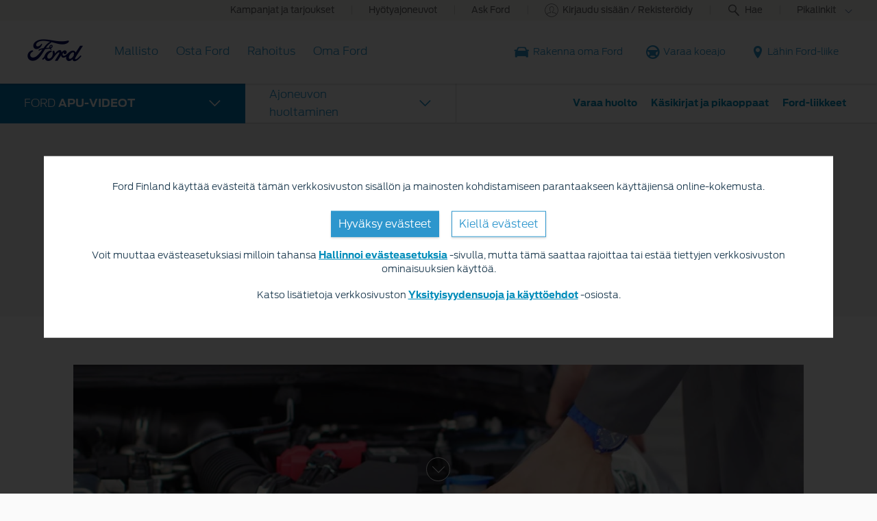

--- FILE ---
content_type: text/html
request_url: https://www.ford.fi/oma-ford/hyodyllista-tietoa/apu-videot/ajoneuvon-huoltaminen/miten-vaihdan-etuvalojen-polttimon
body_size: 44510
content:
<!DOCTYPE html>
<!--[if lte IE 8]>     <html class="ie ie8 lte9 lte8"> <![endif]-->
<!--[if IE 9]>     <html class="ie ie9 lte9"> <![endif]-->
<!--[if gt IE 9]>  <html class="no-js" lang="en"> <![endif]-->
<!--[if !IE]><!--> <html class="no-js" lang="en"> <!--<![endif]-->
<head>
	
<meta http-equiv="X-UA-Compatible" content="IE=Edge"/>

  <link rel="stylesheet" href="//www.ford.eu/static/fonts/ford-antenna-swap.css"/>



<script>
// akam-sw.js install script version 1.3.6
"serviceWorker"in navigator&&"find"in[]&&function(){var e=new Promise(function(e){"complete"===document.readyState||!1?e():(window.addEventListener("load",function(){e()}),setTimeout(function(){"complete"!==document.readyState&&e()},1e4))}),n=window.akamServiceWorkerInvoked,r="1.3.6";if(n)aka3pmLog("akam-setup already invoked");else{window.akamServiceWorkerInvoked=!0,window.aka3pmLog=function(){window.akamServiceWorkerDebug&&console.log.apply(console,arguments)};function o(e){(window.BOOMR_mq=window.BOOMR_mq||[]).push(["addVar",{"sm.sw.s":e,"sm.sw.v":r}])}var i="/akam-sw.js",a=new Map;navigator.serviceWorker.addEventListener("message",function(e){var n,r,o=e.data;if(o.isAka3pm)if(o.command){var i=(n=o.command,(r=a.get(n))&&r.length>0?r.shift():null);i&&i(e.data.response)}else if(o.commandToClient)switch(o.commandToClient){case"enableDebug":window.akamServiceWorkerDebug||(window.akamServiceWorkerDebug=!0,aka3pmLog("Setup script debug enabled via service worker message"),v());break;case"boomerangMQ":o.payload&&(window.BOOMR_mq=window.BOOMR_mq||[]).push(o.payload)}aka3pmLog("akam-sw message: "+JSON.stringify(e.data))});var t=function(e){return new Promise(function(n){var r,o;r=e.command,o=n,a.has(r)||a.set(r,[]),a.get(r).push(o),navigator.serviceWorker.controller&&(e.isAka3pm=!0,navigator.serviceWorker.controller.postMessage(e))})},c=function(e){return t({command:"navTiming",navTiming:e})},s=null,m={},d=function(){var e=i;return s&&(e+="?othersw="+encodeURIComponent(s)),function(e,n){return new Promise(function(r,i){aka3pmLog("Registering service worker with URL: "+e),navigator.serviceWorker.register(e,n).then(function(e){aka3pmLog("ServiceWorker registration successful with scope: ",e.scope),r(e),o(1)}).catch(function(e){aka3pmLog("ServiceWorker registration failed: ",e),o(0),i(e)})})}(e,m)},g=navigator.serviceWorker.__proto__.register;if(navigator.serviceWorker.__proto__.register=function(n,r){return n.includes(i)?g.call(this,n,r):(aka3pmLog("Overriding registration of service worker for: "+n),s=new URL(n,window.location.href),m=r,navigator.serviceWorker.controller?new Promise(function(n,r){var o=navigator.serviceWorker.controller.scriptURL;if(o.includes(i)){var a=encodeURIComponent(s);o.includes(a)?(aka3pmLog("Cancelling registration as we already integrate other SW: "+s),navigator.serviceWorker.getRegistration().then(function(e){n(e)})):e.then(function(){aka3pmLog("Unregistering existing 3pm service worker"),navigator.serviceWorker.getRegistration().then(function(e){e.unregister().then(function(){return d()}).then(function(e){n(e)}).catch(function(e){r(e)})})})}else aka3pmLog("Cancelling registration as we already have akam-sw.js installed"),navigator.serviceWorker.getRegistration().then(function(e){n(e)})}):g.call(this,n,r))},navigator.serviceWorker.controller){var u=navigator.serviceWorker.controller.scriptURL;u.includes("/akam-sw.js")||u.includes("/akam-sw-preprod.js")||u.includes("/threepm-sw.js")||(aka3pmLog("Detected existing service worker. Removing and re-adding inside akam-sw.js"),s=new URL(u,window.location.href),e.then(function(){navigator.serviceWorker.getRegistration().then(function(e){m={scope:e.scope},e.unregister(),d()})}))}else e.then(function(){window.akamServiceWorkerPreprod&&(i="/akam-sw-preprod.js"),d()});if(window.performance){var w=window.performance.timing,l=w.responseEnd-w.responseStart;c(l)}e.then(function(){t({command:"pageLoad"})});var k=!1;function v(){window.akamServiceWorkerDebug&&!k&&(k=!0,aka3pmLog("Initializing debug functions at window scope"),window.aka3pmInjectSwPolicy=function(e){return t({command:"updatePolicy",policy:e})},window.aka3pmDisableInjectedPolicy=function(){return t({command:"disableInjectedPolicy"})},window.aka3pmDeleteInjectedPolicy=function(){return t({command:"deleteInjectedPolicy"})},window.aka3pmGetStateAsync=function(){return t({command:"getState"})},window.aka3pmDumpState=function(){aka3pmGetStateAsync().then(function(e){aka3pmLog(JSON.stringify(e,null,"\t"))})},window.aka3pmInjectTiming=function(e){return c(e)},window.aka3pmUpdatePolicyFromNetwork=function(){return t({command:"pullPolicyFromNetwork"})})}v()}}();</script>
<script type="text/javascript">
	var fordMarketingTags = fordMarketingTags ? fordMarketingTags : {};
	fordMarketingTags.liveChatMarker = "true";
	fordMarketingTags.psymaMarker = "false";
	fordMarketingTags.psymaServerName = "";
	fordMarketingTags.iPerceptionsMarker = "false";
</script>






	<title>Miten vaihdan etuvalojen polttimon? | Ford FI</title>
	<meta http-equiv="Content-Type" content="text/html; charset=utf-8"/>
	<meta name="viewport" content="width=device-width, initial-scale=1.0, minimum-scale=1.0"/>
	<meta name="description" content="K: Kuinka monta Ford-kuljettajaa tarvitaan lampun vaihtamiseen? V: Yksi. Eli sinut. Opi vaihtamaan etuvalojen polttimo ammattilaisen tavoin."/>
	
	
	
    
    
        <meta property="og:title" content="Miten vaihdan etuvalojen polttimon?"/>
        <meta property="og:image" content="https://www.ford.fi/content/dam/guxeu/rhd/central/owners/resources-and-support/how-to-videos/overview/Ford-HowTo-eu-04_HowTo_FrontLight-16x9-2160x1215.jpg.renditions.extra-large.jpeg"/>
        <meta property="og:url" content="https://www.ford.fi/oma-ford/hyodyllista-tietoa/apu-videot/ajoneuvon-huoltaminen/miten-vaihdan-etuvalojen-polttimon"/>
        <meta property="og:description" content="K: Kuinka monta Ford-kuljettajaa tarvitaan lampun vaihtamiseen? V: Yksi. Eli sinut. Opi vaihtamaan etuvalojen polttimo ammattilaisen tavoin."/>
        <meta property="og:type" content="article"/>
        <meta name="twitter:card" content="summary_large_image"/>
        
    
    




	<link rel="shortcut icon" type="image/x-icon" href="/etc/designs/guxfoe/clientlibs/guxfoe/img/favicon/favicon.ico"/>
	<link rel="icon" href="/etc/designs/guxfoe/clientlibs/guxfoe/img/favicon/favicon_32.png" sizes="32x32"/>
	<link rel="icon" href="/etc/designs/guxfoe/clientlibs/guxfoe/img/favicon/favicon_48.png" sizes="48x48"/>
	<link rel="icon" href="/etc/designs/guxfoe/clientlibs/guxfoe/img/favicon/favicon_57.png" sizes="57x57"/>
	<link rel="icon" href="/etc/designs/guxfoe/clientlibs/guxfoe/img/favicon/favicon_96.png" sizes="96x96"/>
	<link rel="icon" href="/etc/designs/guxfoe/clientlibs/guxfoe/img/favicon/favicon_144.png" sizes="144x144"/>



	<link rel="canonical" href="https://www.ford.fi/oma-ford/hyodyllista-tietoa/apu-videot/ajoneuvon-huoltaminen/miten-vaihdan-etuvalojen-polttimon"/>

	<!--LOADING HREFLANG LINKS -->

	

<!--LOADING HREFLANG LINKS -->





	<script id="analytics-properties">
		window.fordAnalytics = window.fordAnalytics ? window.fordAnalytics : {"country":"FI","userLanguage":"fin","pageName":"brand:owner:support:how-to:maintenance:change lightbulb","siteSection":"owners","hierarchy":"owners:support:how-to:maintenance","siteBusinessUnit":"ford-brand","variantName":"nonVehiclePage","pg":"own-hta"}
	</script>



	<script id="cookie-configuration">
		window.cookieConfiguration = window.cookieConfiguration || {"cookieCategoriesConfiguration":{"expirationDate":364,"categories":[{"id":"strictly necessary","name":"Välttämättömät evästeet","defaultState":"ALWAYS_ON","analyticsName":"strictly necessary","alwaysOn":true,"enabledByDefault":true},{"id":"performance","name":"Suoritukseen liittyvät evästeet","defaultState":"SELECTABLE_OFF","analyticsName":"performance","alwaysOn":false,"enabledByDefault":false},{"id":"functionality","name":"Toiminnalliset evästeet","defaultState":"SELECTABLE_OFF","analyticsName":"functionality","alwaysOn":false,"enabledByDefault":false},{"id":"targeting","name":"Kohdistus-/mainostusevästeet","defaultState":"SELECTABLE_OFF","analyticsName":"targeting","alwaysOn":false,"enabledByDefault":false}]},"cookies":[{"name":"backToMainUrl","category":"strictly necessary"},{"name":"guxfoe-cookiedisclaimer","category":"strictly necessary"},{"name":"lz_last_visit","category":"strictly necessary"},{"name":"lz_userid","category":"strictly necessary"},{"name":"lz_visits","category":"strictly necessary"},{"name":"opus_auth","category":"strictly necessary"},{"name":"unsupported-browsers-overlay-counter","category":"strictly necessary"},{"name":"_pk_uid","category":"performance"},{"name":"_s3_id.8.33ba","category":"performance"},{"name":"AMCV_###AdobeOrg","category":"performance"},{"name":"AMCVS_###AdobeOrg","category":"performance"},{"name":"AMCV_9BE65971546B76C70A4C98A2%40AdobeOrg","category":"performance"},{"name":"AMCVS_9BE65971546B76C70A4C98A2%40AdobeOrg","category":"performance"},{"name":"dtCookie","category":"performance"},{"name":"dtLatC","category":"performance"},{"name":"dtPC","category":"performance"},{"name":"dtSa","category":"performance"},{"name":"ev_sync_dd","category":"targeting"},{"name":"everest_g_v2","category":"targeting"},{"name":"everest_session_v2","category":"targeting"},{"name":"s_cc","category":"performance"},{"name":"s_cp_pers","category":"performance"},{"name":"s_fid","category":"performance"},{"name":"s_p_s_prop8","category":"performance"},{"name":"s_p13_pers","category":"performance"},{"name":"s_sq","category":"performance"},{"name":"s_suite","category":"performance"},{"name":"s_vi_*","category":"performance"},{"name":"v_starting","category":"performance"},{"name":"s3_Aesess","category":"targeting"},{"name":"s3timer","category":"targeting"},{"name":"TCID","category":"performance"},{"name":"TCSess","category":"performance"},{"name":"ai_session","category":"functionality"},{"name":"ai_user","category":"functionality"},{"name":"ARRAffinity","category":"functionality"},{"name":"dl-last-search-location","category":"functionality"},{"name":"dl-last-search-type","category":"functionality"},{"name":"gt_uid","category":"targeting"},{"name":"mbox","category":"targeting"},{"name":"mboxEdgeCluster","category":"targeting"},{"name":"optprg-visited-car-informations-v2","category":"functionality"},{"name":"optprg-popups-disable","category":"functionality"},{"name":"lp_custom_id","category":"targeting"},{"name":"popup_information","category":"functionality"},{"name":"RT","category":"performance"},{"name":"vin","category":"functionality"},{"name":"WSL-credential","category":"functionality"},{"name":"__cfduid","category":"strictly necessary"},{"name":"1P_JAR","category":"targeting"},{"name":"anj","category":"targeting"},{"name":"ANONCHK","category":"targeting"},{"name":"fr","category":"targeting"},{"name":"guest_id","category":"targeting"},{"name":"id","category":"targeting"},{"name":"IDE","category":"targeting"},{"name":"mdata","category":"targeting"},{"name":"mt_mop","category":"targeting"},{"name":"MUID","category":"targeting"},{"name":"MUIDB","category":"targeting"},{"name":"NID","category":"targeting"},{"name":"personalization_id","category":"targeting"},{"name":"s3_AE","category":"targeting"},{"name":"sess","category":"targeting"},{"name":"uuid","category":"targeting"},{"name":"uuid2","category":"targeting"},{"name":"uuidc","category":"targeting"},{"name":"GuxLastVisitedNameplate","category":"targeting"},{"name":"demdex","category":"targeting"},{"name":"dpm","category":"targeting"},{"name":"dextp","category":"targeting"},{"name":"bcookie","category":"targeting"},{"name":"BizoData","category":"targeting"},{"name":"BizoID","category":"targeting"},{"name":"BizoNetworkPartnerIndex","category":"targeting"},{"name":"BizoUserMatchHistory","category":"targeting"},{"name":"bscookie","category":"targeting"},{"name":"L1c","category":"targeting"},{"name":"lang","category":"targeting"},{"name":"lidc","category":"targeting"},{"name":"UserMatchHistory","category":"targeting"},{"name":"rxvisitid","category":"performance"},{"name":"rxVisitor","category":"performance"},{"name":"rxvt","category":"performance"},{"name":"_fbp","category":"targeting"},{"name":"AA003","category":"targeting"},{"name":"atdmt.com","category":"targeting"},{"name":"ATN","category":"targeting"},{"name":"tr","category":"targeting"},{"name":"ab.storage.cc.ef015d71-1461-4a45-be46-04a1245bdbef","category":"targeting"},{"name":"ab.storage.ccImpressions.ef015d71-1461-4a45-be46-04a1245bdbef","category":"targeting"},{"name":"ab.storage.ccLastCardUpdated.ef015d71-1461-4a45-be46-04a1245bdbef","category":"targeting"},{"name":"ab.storage.ccLastFullSync.ef015d71-1461-4a45-be46-04a1245bdbef","category":"targeting"},{"name":"ab.storage.device.ef015d71-1461-4a45-be46-04a1245bdbef","category":"targeting"},{"name":"ab.storage.deviceId.ef015d71-1461-4a45-be46-04a1245bdbef","category":"targeting"},{"name":"ab.storage.events.ef015d71-1461-4a45-be46-04a1245bdbef","category":"targeting"},{"name":"ab.storage.lastDisplayedTriggerTime.ef015d71-1461-4a45-be46-04a1245bdbef","category":"targeting"},{"name":"ab.storage.lastDisplayedTriggerTimesById.ef015d71-1461-4a45-be46-04a1245bdbef","category":"targeting"},{"name":"ab.storage.messagingSessionStart.ef015d71-1461-4a45-be46-04a1245bdbef","category":"targeting"},{"name":"ab.storage.serverConfig.ef015d71-1461-4a45-be46-04a1245bdbef","category":"targeting"},{"name":"ab.storage.sessionId.ef015d71-1461-4a45-be46-04a1245bdbef","category":"targeting"},{"name":"ab.storage.sessionId.ef015d71-1461-4a45-be46-04a1245bdbef","category":"targeting"},{"name":"ab.storage.triggerFireInstancesById.ef015d71-1461-4a45-be46-04a1245bdbef","category":"targeting"},{"name":"ab.storage.triggers.ef015d71-1461-4a45-be46-04a1245bdbef","category":"targeting"},{"name":"_s3_ses.* (e.g. _s3_ses.41.83e0)","category":"performance"},{"name":"_s3_id.* (e.g. _s3_id.41.83e0)","category":"performance"},{"name":"xdt_* (e.g. xdt_33)","category":"targeting"},{"name":"Braze IndexedDB Support Test#pushSubscribed","category":"targeting"},{"name":"rxec","category":"performance"},{"name":"AKA_A2","category":"strictly necessary"},{"name":"BA","category":"strictly necessary"},{"name":"_boomr_akamaiXhrRetry","category":"strictly necessary"},{"name":"icu","category":"targeting"},{"name":"uids","category":"targeting"},{"name":"token","category":"targeting"},{"name":"usersync","category":"targeting"},{"name":"bounce","category":"targeting"},{"name":"__cfduid","category":"targeting"},{"name":"ab.storage.ccDismissals.ef015d71-1461-4a45-be46-04a1245bdbef","category":"targeting"},{"name":"ruxitagent_*_Store (e.g. ruxitagent_c1248d9aea60111f_Store)","category":"performance"},{"name":"rxsession","category":"performance"},{"name":"rxlatency","category":"performance"},{"name":"rxpc","category":"performance"},{"name":"BA","category":"strictly necessary"},{"name":"guxfoe.previousHierarchy","category":"functionality"},{"name":"guxfoe.previousSiteSection","category":"functionality"},{"name":"JSESSIONID","category":"strictly necessary"},{"name":"test","category":"strictly necessary"},{"name":"cookie-configuration","category":"strictly necessary"},{"name":"internalNavigationID","category":"performance"},{"name":"CookieConsent","category":"strictly necessary"},{"name":"AID","category":"targeting"},{"name":"DSID","category":"targeting"},{"name":"TAID","category":"targeting"},{"name":"DV","category":"targeting"},{"name":"CONSENT","category":"targeting"},{"name":"HSID","category":"targeting"},{"name":"__Secure-HSID","category":"targeting"},{"name":"SID","category":"targeting"},{"name":"test_cookie","category":"targeting"},{"name":"_gcl_au","category":"targeting"},{"name":"pagead/1p-conversion/#","category":"targeting"},{"name":"pagead/1p-user-list/#","category":"targeting"},{"name":"SIDCC","category":"targeting"},{"name":"SSID","category":"targeting"},{"name":"__Secure-SSID","category":"targeting"},{"name":"ANID","category":"targeting"},{"name":"FLC","category":"targeting"},{"name":"APISID","category":"targeting"},{"name":"SAPISID","category":"targeting"},{"name":"__Secure-APISID","category":"targeting"},{"name":"__Secure-3PAPISID","category":"targeting"},{"name":"__Secure-3PSID","category":"targeting"},{"name":"__Secure-3PAPISID","category":"targeting"},{"name":"t/v2/activity","category":"targeting"},{"name":"syncdata_##","category":"targeting"},{"name":"ov","category":"targeting"},{"name":"i/adsct","category":"targeting"},{"name":"ct0","category":"targeting"},{"name":"PREF","category":"strictly necessary"},{"name":"GPS","category":"strictly necessary"},{"name":"YSC","category":"strictly necessary"},{"name":"VISITOR_INFO1_LIVE","category":"strictly necessary"},{"name":"yt-remote-device-id","category":"strictly necessary"},{"name":"yt-player-headers-readable","category":"strictly necessary"},{"name":"yt-remote-connected-devices","category":"strictly necessary"},{"name":"yt-player-bandwidth","category":"strictly necessary"},{"name":"yt-remote-session-app","category":"strictly necessary"},{"name":"yt-remote-cast-installed","category":"strictly necessary"},{"name":"yt-remote-session-name","category":"strictly necessary"},{"name":"yt-remote-cast-available","category":"strictly necessary"},{"name":"yt-remote-fast-check-period","category":"strictly necessary"},{"name":"DPJSESSIONID","category":"strictly necessary"},{"name":"ICI_DEBUG","category":"strictly necessary"},{"name":"PD-S-SESSION-ID","category":"strictly necessary"},{"name":"unsupported-browsers-overlay-counter","category":"strictly necessary"},{"name":"check","category":"functionality"},{"name":"frontend","category":"strictly necessary"},{"name":"frontend_cid","category":"strictly necessary"},{"name":"search-params","category":"targeting"},{"name":"PAGECACHE_ENV","category":"targeting"},{"name":"PAGECACHE_FORMKEY","category":"targeting"},{"name":"vin","category":"targeting"},{"name":"ARRAffinity","category":"targeting"},{"name":"FPS_Target_RVV","category":"targeting"},{"name":"ai_session","category":"targeting"},{"name":"ai_user","category":"targeting"},{"name":"pses","category":"targeting"},{"name":"FPS_Cache__LastViewedVehicle","category":"targeting"},{"name":"FPS_Cache__RecentlyViewedVehicles_TS","category":"targeting"},{"name":"FPS_Cache__LastViewedVehicle_TS","category":"targeting"},{"name":"FPS_Cache__RecentlyViewedVehicles","category":"targeting"},{"name":"OGPC","category":"strictly necessary"},{"name":"OGP","category":"strictly necessary"},{"name":"_pinterest_ct_rt","category":"targeting"},{"name":"_pinterest_ct_mw","category":"targeting"},{"name":"_pinterest_ct","category":"targeting"},{"name":"_pinterest_sess","category":"targeting"},{"name":"fcookie","category":"targeting"},{"name":"lissc","category":"targeting"},{"name":"gdpr","category":"targeting"},{"name":"optout","category":"targeting"},{"name":"optouts","category":"targeting"},{"name":"RMOPTOUT","category":"targeting"},{"name":"xax_sync","category":"targeting"},{"name":"XSRF-TOKEN","category":"targeting"},{"name":".DDMMUI-PROFILE","category":"targeting"},{"name":"UULE","category":"targeting"},{"name":"DV","category":"targeting"},{"name":"guestUserGuid","category":"targeting"},{"name":"guestUserGUIDs","category":"targeting"},{"name":"_uetmsclkid","category":"targeting"},{"name":"_uetvid_exp","category":"targeting"},{"name":"_uetvid","category":"targeting"},{"name":"_uetsid_exp","category":"targeting"},{"name":"_uetsid","category":"targeting"},{"name":"gglck","category":"targeting"},{"name":"ev_sync_rc","category":"targeting"},{"name":"ev_sync_yh","category":"targeting"},{"name":"ev_sync_tm","category":"targeting"},{"name":"ev_sync_pm","category":"targeting"},{"name":"ev_sync_ox","category":"targeting"},{"name":"ev_sync_fs","category":"targeting"},{"name":"ev_sync_bk","category":"targeting"},{"name":"ev_sync_ax","category":"targeting"},{"name":"ev_sync_ix","category":"targeting"},{"name":"ev_sync_nx","category":"targeting"},{"name":"aam_tnt","category":"targeting"},{"name":"dst","category":"targeting"},{"name":"AAMC_fordeu_0","category":"targeting"},{"name":"aam_uuid","category":"targeting"},{"name":"_dp","category":"targeting"},{"name":"FPS_Target_RVV","category":"functionality"},{"name":"FPS_Cache__RecentlyViewedVehicles_TS","category":"functionality"},{"name":"FPS_Cache__RecentlyViewedVehicles","category":"functionality"},{"name":"FPS_Cache__LastViewedVehicle_TS","category":"functionality"},{"name":"FPS_Cache__LastViewedVehicle","category":"functionality"},{"name":"dl-last-search-input","category":"functionality"},{"name":"at_check","category":"functionality"},{"name":"_pk_ses.*","category":"performance"},{"name":"_pk_id.*","category":"performance"},{"name":"AWSALBCORS","category":"performance"},{"name":"AWSALB","category":"performance"},{"name":"dtsrTID","category":"performance"},{"name":"dtsrE","category":"performance"},{"name":"dtsrVID","category":"performance"},{"name":"dtDisabled","category":"performance"},{"name":"s_ecid","category":"performance"},{"name":"ak_bmsc","category":"strictly necessary"},{"name":"bm_sv","category":"strictly necessary"},{"name":"persist:root","category":"strictly necessary"},{"name":"digitaldata","category":"strictly necessary"},{"name":"vehicleData","category":"strictly necessary"},{"name":"url","category":"strictly necessary"},{"name":"catalogId","category":"strictly necessary"},{"name":"pricingData","category":"strictly necessary"},{"name":"requestUrl","category":"strictly necessary"},{"name":"timestamp","category":"strictly necessary"},{"name":"isCookiePolicyAccepted","category":"strictly necessary"},{"name":"PKCE.VERIFIER","category":"strictly necessary"},{"name":"PKCE.CHALLENGE","category":"strictly necessary"},{"name":"DPJSESSIONID","category":"strictly necessary"},{"name":"AS_JSESSIONID","category":"strictly necessary"},{"name":"PD-S-SESSION-ID","category":"strictly necessary"},{"name":"PD_STATEFUL_* ","category":"strictly necessary"},{"name":"SessionCTX_*","category":"strictly necessary"},{"name":"*SAML* ","category":"strictly necessary"},{"name":"app_id","category":"strictly necessary"},{"name":"fma_verifier","category":"strictly necessary"},{"name":"fma_challenge","category":"strictly necessary"},{"name":"guxacc-cookiedisclaimer","category":"strictly necessary"},{"name":"acc-unsupported-browsers-overlay-counter","category":"strictly necessary"},{"name":"s_p30_pers","category":"performance"},{"name":"s_p17_pers","category":"performance"},{"name":"demdex","category":"performance"},{"name":"com.adobe.reactor.dataElementCookiesMigrated","category":"strictly necessary"},{"name":"opt-gux-fi","category":"functionality"},{"name":"3pm-sw-policy#state","category":"strictly necessary"},{"name":"pixie","category":"targeting"},{"name":"GED_PLAYLIST_ACTIVITY","category":"strictly necessary"},{"name":"v2/tracker","category":"strictly necessary"},{"name":"t3D","category":"strictly necessary"},{"name":"tADe","category":"strictly necessary"},{"name":"tAE","category":"strictly necessary"},{"name":"tC","category":"strictly necessary"},{"name":"tMQ","category":"strictly necessary"},{"name":"tnsApp","category":"strictly necessary"},{"name":"tPL","category":"strictly necessary"},{"name":"tTDe","category":"strictly necessary"},{"name":"tTDu","category":"strictly necessary"},{"name":"tTE","category":"strictly necessary"},{"name":"tTf","category":"strictly necessary"},{"name":"tADu","category":"strictly necessary"},{"name":"fcam_refresh_token","category":"strictly necessary"},{"name":"fcamSsoToken","category":"strictly necessary"},{"name":"selectedVin","category":"strictly necessary"},{"name":"CIPD-S-SESSION-ID","category":"strictly necessary"},{"name":"CISESSIONIDPR02*","category":"strictly necessary"},{"name":"fma_YmFuYW5h","category":"strictly necessary"},{"name":"otpTSreg","category":"functionality"},{"name":"otpTSpwrt","category":"functionality"},{"name":"gdprBannerInteracted","category":"strictly necessary"},{"name":"cookiePreferences","category":"strictly necessary"},{"name":"inventoryShowroomFunctional","category":"functionality"},{"name":"inventoryShowroomReturnConfig","category":"functionality"},{"name":"vehicleCode","category":"strictly necessary"},{"name":"catalogId","category":"strictly necessary"},{"name":"persist:dataModel","category":"strictly necessary"},{"name":"hasReduxDataLoaded","category":"strictly necessary"},{"name":"vin","category":"functionality"},{"name":"RUL","category":"targeting"},{"name":"G_ENABLED_IDPS","category":"targeting"},{"name":"AnalyticsSyncHistory","category":"targeting"},{"name":"mf_*","category":"performance"},{"name":"mf_user","category":"performance"},{"name":"_pin_unauth","category":"targeting"},{"name":"v3","category":"targeting"},{"name":"_pinterest_ct_ua","category":"targeting"},{"name":"_pk_ref.* (i.e. pk_id.8.33ba)","category":"performance"},{"name":"LOGIN_INFO","category":"strictly necessary"},{"name":"hmcSelection","category":"strictly necessary"},{"name":"LivePersonID","category":"functionality"},{"name":"HumanClickKEY","category":"functionality"},{"name":"HumanClickACTIVE","category":"functionality"},{"name":"HumanClickSiteContainer ID_","category":"functionality"},{"name":"lpCloseInvite","category":"functionality"},{"name":"HumanClickCHATKEY","category":"functionality"},{"name":"LPit","category":"functionality"},{"name":"LPVID","category":"functionality"},{"name":"LPSID-SiteID","category":"functionality"},{"name":"LPSessionID","category":"functionality"},{"name":"LPVisitorID","category":"functionality"},{"name":"lpLastVisit-","category":"functionality"},{"name":"lpTabId","category":"functionality"},{"name":"lpPmCalleeDfs","category":"functionality"},{"name":"LPCID-SiteId","category":"functionality"},{"name":"LPCKEY-SiteId","category":"functionality"},{"name":"Storage_expiration-SiteId","category":"functionality"},{"name":"lpStrMap","category":"functionality"},{"name":"UIConf","category":"functionality"},{"name":"lpMessaging-","category":"functionality"},{"name":"-lpuw","category":"functionality"},{"name":"idpLastSiteId","category":"functionality"},{"name":"idpLastDomain","category":"functionality"},{"name":"session_id","category":"functionality"},{"name":"WSHumanClickServer","category":"functionality"},{"name":"WSHumanClickWebSession","category":"functionality"},{"name":"WSHumanClickSiteNumber","category":"functionality"},{"name":"agentSessionKey","category":"functionality"},{"name":"s.browser","category":"functionality"},{"name":"yt.innertube::nextId","category":"strictly necessary"},{"name":"yt-remote-device-id","category":"strictly necessary"},{"name":"yt.innertube::requests","category":"strictly necessary"},{"name":"yt-player-bandaid-host","category":"strictly necessary"},{"name":"inventoryShowroomFinanceAppData ","category":"functionality"},{"name":"inventoryShowroomToNgcFinanceData","category":"functionality"},{"name":"ngcToInventoryShowroomFinanceData","category":"functionality"},{"name":"buyOnlineToInventoryShowroomFinanceData","category":"functionality"},{"name":"BuyOnlineOverlayOpened","category":"functionality"},{"name":"chatbot-conversation","category":"functionality"},{"name":"chatbot-session","category":"functionality"},{"name":"chatbot-tabs","category":"functionality"},{"name":"Ad-id","category":"targeting"},{"name":"Ad-privacy","category":"targeting"},{"name":"video-js","category":"strictly necessary"},{"name":"dtValidationCookie","category":"performance"},{"name":"x-ms-cpim-csrf","category":"strictly necessary"},{"name":"sticky-popup-displayed","category":"strictly necessary"},{"name":"bm_sz","category":"strictly necessary"},{"name":"_abck","category":"strictly necessary"},{"name":"ev_36_getval","category":"performance"}],"timestamp":1733911781650}
	</script>



	<script id="whisbi-configuration">
		window.whisbiConfiguration = window.whisbiConfiguration || {}
	</script>



	<script id="ford-personalisation-fps">
		window.FordPersonalisation = window.FordPersonalisation || {};

		window.FordPersonalisation.fps = {
			configured: true,
			url: "https://eu.fps.ford.com",
			scriptUrl: "https://eu.fps.ford.com/script/ford/FIN",
			nameplateCode: "",
			done: false,
			doneEvent: "fps-done",
			blockPersonalisation: true
		};
	</script>




	<link rel="stylesheet" type="text/css" href="/etc/designs/guxfoe/clientlibs/guxfoe-all.min.css?clientlibVersion=5.31.0"/>






<!-- LOADING VENDOR FILES -->
<script src="/etc/designs/guxfoe/clientlibs/guxfoe-vendor/dist/guxfoeVendor.js?clientlibVersion=5.31.0"></script>
<!-- LOADING VENDOR FILES -->

<!-- LOADING GUXFOE-INIT MODULE -->
<script src="/etc/designs/guxfoe/clientlibs/guxfoe-unsupported-browsers/dist/guxfoeUnsupportedBrowsers.js?clientlibVersion=5.31.0"></script>
<script src="/etc/designs/guxfoe/clientlibs/guxfoe-init/dist/guxfoeInit.js?clientlibVersion=5.31.0"></script>
<!-- LOADING GUXFOE-INIT MODULE -->





    


        <script type="text/javascript" src="//assets.adobedtm.com/1db89c73e928/3d7bacf78384/launch-a3cee5bdf32c.min.js"></script>






<script>(window.BOOMR_mq=window.BOOMR_mq||[]).push(["addVar",{"rua.upush":"false","rua.cpush":"false","rua.upre":"false","rua.cpre":"false","rua.uprl":"false","rua.cprl":"false","rua.cprf":"false","rua.trans":"","rua.cook":"false","rua.ims":"false","rua.ufprl":"false","rua.cfprl":"false","rua.isuxp":"false","rua.texp":"norulematch","rua.ceh":"false","rua.ueh":"false","rua.ieh.st":"0"}]);</script>
<script>!function(){function o(n,i){if(n&&i)for(var r in i)i.hasOwnProperty(r)&&(void 0===n[r]?n[r]=i[r]:n[r].constructor===Object&&i[r].constructor===Object?o(n[r],i[r]):n[r]=i[r])}try{var n=decodeURIComponent("%7B%0A%22RT%22%3A%7B%20%22cookie%22%3A%22%22%20%7D%0A%7D");if(n.length>0&&window.JSON&&"function"==typeof window.JSON.parse){var i=JSON.parse(n);void 0!==window.BOOMR_config?o(window.BOOMR_config,i):window.BOOMR_config=i}}catch(r){window.console&&"function"==typeof window.console.error&&console.error("mPulse: Could not parse configuration",r)}}();</script>
                              <script>!function(e){var n="https://s.go-mpulse.net/boomerang/";if("False"=="True")e.BOOMR_config=e.BOOMR_config||{},e.BOOMR_config.PageParams=e.BOOMR_config.PageParams||{},e.BOOMR_config.PageParams.pci=!0,n="https://s2.go-mpulse.net/boomerang/";if(window.BOOMR_API_key="6A99H-GG3RB-QXVM5-SSA7H-HJBUM",function(){function e(){if(!o){var e=document.createElement("script");e.id="boomr-scr-as",e.src=window.BOOMR.url,e.async=!0,i.parentNode.appendChild(e),o=!0}}function t(e){o=!0;var n,t,a,r,d=document,O=window;if(window.BOOMR.snippetMethod=e?"if":"i",t=function(e,n){var t=d.createElement("script");t.id=n||"boomr-if-as",t.src=window.BOOMR.url,BOOMR_lstart=(new Date).getTime(),e=e||d.body,e.appendChild(t)},!window.addEventListener&&window.attachEvent&&navigator.userAgent.match(/MSIE [67]\./))return window.BOOMR.snippetMethod="s",void t(i.parentNode,"boomr-async");a=document.createElement("IFRAME"),a.src="about:blank",a.title="",a.role="presentation",a.loading="eager",r=(a.frameElement||a).style,r.width=0,r.height=0,r.border=0,r.display="none",i.parentNode.appendChild(a);try{O=a.contentWindow,d=O.document.open()}catch(_){n=document.domain,a.src="javascript:var d=document.open();d.domain='"+n+"';void(0);",O=a.contentWindow,d=O.document.open()}if(n)d._boomrl=function(){this.domain=n,t()},d.write("<bo"+"dy onload='document._boomrl();'>");else if(O._boomrl=function(){t()},O.addEventListener)O.addEventListener("load",O._boomrl,!1);else if(O.attachEvent)O.attachEvent("onload",O._boomrl);d.close()}function a(e){window.BOOMR_onload=e&&e.timeStamp||(new Date).getTime()}if(!window.BOOMR||!window.BOOMR.version&&!window.BOOMR.snippetExecuted){window.BOOMR=window.BOOMR||{},window.BOOMR.snippetStart=(new Date).getTime(),window.BOOMR.snippetExecuted=!0,window.BOOMR.snippetVersion=12,window.BOOMR.url=n+"6A99H-GG3RB-QXVM5-SSA7H-HJBUM";var i=document.currentScript||document.getElementsByTagName("script")[0],o=!1,r=document.createElement("link");if(r.relList&&"function"==typeof r.relList.supports&&r.relList.supports("preload")&&"as"in r)window.BOOMR.snippetMethod="p",r.href=window.BOOMR.url,r.rel="preload",r.as="script",r.addEventListener("load",e),r.addEventListener("error",function(){t(!0)}),setTimeout(function(){if(!o)t(!0)},3e3),BOOMR_lstart=(new Date).getTime(),i.parentNode.appendChild(r);else t(!1);if(window.addEventListener)window.addEventListener("load",a,!1);else if(window.attachEvent)window.attachEvent("onload",a)}}(),"".length>0)if(e&&"performance"in e&&e.performance&&"function"==typeof e.performance.setResourceTimingBufferSize)e.performance.setResourceTimingBufferSize();!function(){if(BOOMR=e.BOOMR||{},BOOMR.plugins=BOOMR.plugins||{},!BOOMR.plugins.AK){var n=""=="true"?1:0,t="",a="ck7rcpqxeeo4o2lomldq-f-c3a69dd30-clientnsv4-s.akamaihd.net",i="false"=="true"?2:1,o={"ak.v":"39","ak.cp":"662910","ak.ai":parseInt("435964",10),"ak.ol":"0","ak.cr":9,"ak.ipv":4,"ak.proto":"h2","ak.rid":"6081b74b","ak.r":44332,"ak.a2":n,"ak.m":"","ak.n":"essl","ak.bpcip":"18.191.17.0","ak.cport":54532,"ak.gh":"23.33.28.199","ak.quicv":"","ak.tlsv":"tls1.3","ak.0rtt":"","ak.0rtt.ed":"","ak.csrc":"-","ak.acc":"","ak.t":"1768841927","ak.ak":"hOBiQwZUYzCg5VSAfCLimQ==[base64]/pwCd2Y4EdZhgA1kC1ZTV5taFCSRmTk0onQLjGK0BBGKT8V356ocW4YxjFqgkdDYWykcv2xl8e77o6mutq1UmREKGAcG0TK65pkCwtP7VFhvhk6Zq3XprcjGdobSrznJdpGTgWnb8SoVARNfz+yt33ZBhh8qnfwxqnYAYTKLos1ttqztSLr3NZy9/EnMQVCrUoigusGhzJqBgeNRJrSXCM=","ak.pv":"51","ak.dpoabenc":"","ak.tf":i};if(""!==t)o["ak.ruds"]=t;var r={i:!1,av:function(n){var t="http.initiator";if(n&&(!n[t]||"spa_hard"===n[t]))o["ak.feo"]=void 0!==e.aFeoApplied?1:0,BOOMR.addVar(o)},rv:function(){var e=["ak.bpcip","ak.cport","ak.cr","ak.csrc","ak.gh","ak.ipv","ak.m","ak.n","ak.ol","ak.proto","ak.quicv","ak.tlsv","ak.0rtt","ak.0rtt.ed","ak.r","ak.acc","ak.t","ak.tf"];BOOMR.removeVar(e)}};BOOMR.plugins.AK={akVars:o,akDNSPreFetchDomain:a,init:function(){if(!r.i){var e=BOOMR.subscribe;e("before_beacon",r.av,null,null),e("onbeacon",r.rv,null,null),r.i=!0}return this},is_complete:function(){return!0}}}}()}(window);</script></head>

<body itemscope itemtype="http://schema.org/WebPage">
	

    <div class="unsupported-browsers">
        <!--[if !IE]><!-->
        <div id="unsupported-browsers-data" data-all-other-browsers-list-details="[{&#34;platformName&#34;:&#34;Android&#34;,&#34;platformVersion&#34;:&#34;4.1&#34;,&#34;browserName&#34;:&#34;Native Android&#34;,&#34;browserVersion&#34;:&#34;&#34;,&#34;platformRegex&#34;:&#34;(Android) ([0-9]+).([0-9]+)&#34;,&#34;browserRegex&#34;:&#34;(AppleWebkit).*n.([0-9]+).([0-9]+)&#34;,&#34;description&#34;:&#34;Native 4.1 on Android&#34;},{&#34;platformName&#34;:&#34;Android&#34;,&#34;platformVersion&#34;:&#34;4.1&#34;,&#34;browserName&#34;:&#34;Chrome&#34;,&#34;browserVersion&#34;:&#34;23&#34;,&#34;platformRegex&#34;:&#34;(Android) ([0-9]+).([0-9]+)&#34;,&#34;browserRegex&#34;:&#34;(Chrome).([0-9]+).([0-9]+)&#34;,&#34;description&#34;:&#34;Chrome 23 on Android&#34;}]" data-chosen-other-browsers-list="[{&#34;browserFamily&#34;:&#34;Native 4.1 on Android&#34;,&#34;mode&#34;:&#34;roadblock&#34;},{&#34;browserFamily&#34;:&#34;Chrome 23 on Android&#34;,&#34;mode&#34;:&#34;overlay&#34;}]" data-overlay-version="11.0" data-roadblock-version="8.0" data-roadblock-path="/content/roadblock/unsupported-page" data-overlay-count="3">
		</div>
        <!--<![endif]-->
        <!--[if IE 6]>
        <div id="unsupported-browsers-data" data-ie-version="6" data-overlay-version="11.0"
             data-roadblock-version="8.0" data-roadblock-path="/content/roadblock/unsupported-page"
             data-overlay-count="3"></div>
        <![endif]-->
        <!--[if IE 7]>
        <div id="unsupported-browsers-data" data-ie-version="7" data-overlay-version="11.0"
             data-roadblock-version="8.0" data-roadblock-path="/content/roadblock/unsupported-page"
             data-overlay-count="3"></div>
        <![endif]-->
        <!--[if IE 8]>
        <div id="unsupported-browsers-data" data-ie-version="8" data-overlay-version="11.0"
             data-roadblock-version="8.0" data-roadblock-path="/content/roadblock/unsupported-page"
             data-overlay-count="3"></div>
        <![endif]-->
        <!--[if IE 9]>
        <div id="unsupported-browsers-data" data-ie-version="9" data-overlay-version="11.0"
             data-roadblock-version="8.0" data-roadblock-path="/content/roadblock/unsupported-page"
             data-overlay-count="3"></div>
        <![endif]-->
    </div>














	
<div id="global-ux" class="page splitter-small-header ">
	
	


	







<div class="hidden-seo">
    <span itemprop="breadcrumb">
        
            <a href="/">
                <span>Home</span>
            </a>
             >
        
            <a href="/oma-ford">
                <span>Oma Ford</span>
            </a>
             >
        
            <a href="/oma-ford/hyodyllista-tietoa">
                <span>Hyödyllistä Tietoa</span>
            </a>
             >
        
            <a href="/oma-ford/hyodyllista-tietoa/apu-videot">
                <span>Ford Apu -videot</span>
            </a>
             >
        
            <a href="/oma-ford/hyodyllista-tietoa/apu-videot/ajoneuvon-huoltaminen">
                <span>Ajoneuvon huoltaminen</span>
            </a>
             >
        
            <a href="/oma-ford/hyodyllista-tietoa/apu-videot/ajoneuvon-huoltaminen/miten-vaihdan-etuvalojen-polttimon">
                <span>Miten vaihdan etuvalojen polttimon?</span>
            </a>
            
        
    </span>
</div>

<div>
	

	
	

	
	

		<div class="cookie-disclaimer js-height-measure-hook" data-last-modified="1696250820248" data-always-display="false" data-position="middle">
			
			<div class="text">
				<div class="cookie-disclaimer-text"><p style="text-align: center;">Ford Finland käyttää evästeitä tämän verkkosivuston sisällön ja mainosten kohdistamiseen parantaakseen käyttäjiensä online-kokemusta.</p>

<p style="text-align: center;"><a href="#" class=" cta-button cta-button-primary " _link_style="cta-button cta-button-primary" data-context-type="cookiesAgree">Hyväksy evästeet</a> <a href="#" class=" cta-button cta-button-secondary " _link_style="cta-button cta-button-secondary" data-context-type="cookiesDisagree">Kiellä evästeet</a></p>

<p
    style="text-align: center;">Voit muuttaa evästeasetuksiasi milloin tahansa <a href="/lisatiedot/yksityisyydensuoja-ja-kayttoehdot/hallinnoi-evasteasetuksia" class="  ">Hallinnoi evästeasetuksia</a> -sivulla, mutta tämä saattaa rajoittaa tai estää tiettyjen verkkosivuston ominaisuuksien käyttöä.</p>

<p style="text-align: center;">Katso lisätietoja verkkosivuston <a href="/lisatiedot/yksityisyydensuoja-ja-kayttoehdot/evasteopas" class="  ">Yksityisyydensuoja ja käyttöehdot</a> -osiosta.</p>


</div>
				
			</div>
		</div>
		<div class="cookie-disclaimer-background"></div>
		<div class="cookie-disclaimer-overlay-container">
			<div class="cookie-disclaimer-overlay-content" tabindex="0">
				<div class="cookie-disclaimer-overlay-content-inner"></div>
			</div>
		</div>

	





	
    <nav class="main-nav js-header-height-measure-hook extra-nav-layer" data-main-nav-config="{&#34;autoExpandSiteLinks&#34;:true}">
        <div class="nav-header">
            <div class="nav-header-left">
                <a class="toggle-nav-content hamburger-icon">
                    <span class="lines"></span>
                </a>
            </div>
            <div class="nav-header-center">
                

	<div class="component-content ">

		

		

		
		<a href="/">
			
	<picture data-size-tolerance="40" data-renditions="[{&#34;breakpoint&#34;:&#34;EXTRA_LARGE&#34;,&#34;path&#34;:&#34;/content/dam/guxeu/global-shared/header/ford-go-further.png.renditions.extra-large.png&#34;},{&#34;breakpoint&#34;:&#34;LARGE&#34;,&#34;path&#34;:&#34;/content/dam/guxeu/global-shared/header/ford-go-further.png.renditions.large.png&#34;},{&#34;breakpoint&#34;:&#34;MEDIUM&#34;,&#34;path&#34;:&#34;/content/dam/guxeu/global-shared/header/ford-go-further.png.renditions.medium.png&#34;},{&#34;breakpoint&#34;:&#34;SMALL&#34;,&#34;path&#34;:&#34;/content/dam/guxeu/global-shared/header/ford-go-further.png.renditions.small.png&#34;},{&#34;breakpoint&#34;:&#34;EXTRA_SMALL&#34;,&#34;path&#34;:&#34;/content/dam/guxeu/global-shared/header/ford-go-further.png.renditions.extra-small.png&#34;}]">
		
			<source srcset="/content/dam/guxeu/global-shared/header/ford-go-further.png.renditions.extra-large.png" media="(min-width: 1200px)"/>
		
			<source srcset="/content/dam/guxeu/global-shared/header/ford-go-further.png.renditions.large.png" media="(min-width: 992px)"/>
		
			<source srcset="/content/dam/guxeu/global-shared/header/ford-go-further.png.renditions.medium.png" media="(min-width: 768px)"/>
		
			<source srcset="/content/dam/guxeu/global-shared/header/ford-go-further.png.renditions.small.png" media="(min-width: 480px)"/>
		
			<source srcset="/content/dam/guxeu/global-shared/header/ford-go-further.png.renditions.extra-small.png" media="(min-width: 0px)"/>
		
		
		<img src="[data-uri]" draggable="false" class="picture-tag-fallback" title="Ford Logo" alt="Ford Logo"/>

		<!--[if IE 9]>
		<img src="/content/dam/guxeu/global-shared/header/ford-go-further.png.renditions.extra-large.png"
			 draggable="false"
			 data-sly-attribute.alt="Ford Logo"
			 data-meta-title=""/>
		<![endif]-->
	</picture>

	

			
		</a>

		
		

		
	

	</div>









                <div class="skip-to-content">
                    <a href="#end-of-header">Skip to content</a>
                </div>
            </div>
            <div class="nav-header-right"></div>
        </div>

        <div id="nav-content" class="nav-content">

            <ul class="site-links">
                <li class="chevron-back">
                    <a href="#">
                        <i class="site-link-icon icon-chevron-thin-left"></i>
                    </a>
                </li>
                
                    <li class="site-link-chevron">
                        <a href="/henkiloautot" tabindex="2">
                           <i class="site-link-icon icon-vehicles"></i>
                           <span class="site-link-title">Mallisto</span>
                        </a>
                        
                    </li>
                
                    <li class="site-link-chevron">
                        
                        <a data-target-category="#ostaFord" tabindex="2" data-contains-mini-showroom="false">
                            <i class="site-link-icon icon-shop"></i>
                            <span class="site-link-title">Osta Ford</span>
                        </a>
                    </li>
                
                    <li class="site-link-chevron">
                        
                        <a data-target-category="#rahoitus" tabindex="2" data-contains-mini-showroom="false">
                            <i class="site-link-icon icon-finance"></i>
                            <span class="site-link-title">Rahoitus</span>
                        </a>
                    </li>
                
                    <li class="site-link-chevron">
                        
                        <a data-target-category="#omaFord" tabindex="2" data-contains-mini-showroom="false">
                            <i class="site-link-icon icon-owner"></i>
                            <span class="site-link-title">Oma Ford</span>
                        </a>
                    </li>
                
            </ul>
            <div class="categories">
                <div id="mallisto" class="category" tabindex="-1">
                    <div class="category-inner">
                        <h2 class="category-header">Mallisto</h2>
                        <!--MINI SHOWROOM-->
                        
	<div class="mini-showroom ng-cloak" data-ng-controller="vehicleListCtrl">

		<div data-ng-repeat="attr in getDisclosureAttributes()" data-ng-if="shouldPrefetchDisclaimers">
			<sup class="disclosures-hidden" data-disclosure="{{attr.disclosure}}" tabindex="-1">
			</sup>
		</div>

		<span class="configuration" data-vehicle-attributes='null' data-vehicle-specific-attributes='null' data-vehicle-groups='[{&#34;hideHevIndicator&#34;:false},{&#34;hideHevIndicator&#34;:false},{&#34;hideHevIndicator&#34;:false},{&#34;hideHevIndicator&#34;:false},{&#34;hideHevIndicator&#34;:false},{&#34;hideHevIndicator&#34;:false}]' data-nameplates='[]' data-nameplates-by-category='{&#34;Kaikki henkilöautot&#34;:[],&#34;Perheautot&#34;:[],&#34;SUV-mallisto&#34;:[],&#34;Hybridi- ja sähköajoneuvot&#34;:[],&#34;Performance&#34;:[],&#34;Hyötyajoneuvot&#34;:[]}'>
		</span>

		<ul class="vehicle-menu">
			<li class="vehicle-menu-item is-active">

				<a href="#" class="vehicle-menu-item-title" data-link-index="0" data-ng-init="setActiveIndex(true, 0)">
					Kaikki henkilöautot
				</a>

				<div class="vehicle-menu-content accordion-mobile" data-panel-index="0" data-ng-if="0 === activeIndex" data-ng-mini-showroom-panel-status>

					<div class="mini-showroom-loader" data-ng-if="!isLoaded">
						<div class="loader-icon">
							<svg class="circular" viewBox="25 25 50 50">
								<circle class="path" cx="50" cy="50" r="20" fill="none" stroke-width="2" stroke-miterlimit="10"></circle>
							</svg>
						</div>
					</div>

					<div class="vehicle-tiles" data-ng-mini-showroom-sticky-cta-bar="0">

						<div data-ng-repeat="vehicle in vehiclesByCategory['Kaikki henkil\u00F6autot'] track by (vehicle.name + $index)" data-category-index="0" class="tile small-12 large-4 xlarge-3" data-nameplatecode="{{::vehicle.nameplateCode}}" data-ng-mini-showroom-repeat-callback>

							<a class="model-shot-link" data-ng-href="{{::vehicle.path}}?vehicleNavCategory=all cars" data-ng-click="extendLink($event)" tabindex="-1">
								<img class="model-shot-placeholder" src="[data-uri]" alt="{{::vehicle.name}}"/>
								<img class="model-shot" data-ng-dynamic-src="{{::getRelativeSizedImg(vehicle.images, false)}}" src="[data-uri]" alt="{{::vehicle.name}}"/>
							</a>
							<div class="info">
								<a data-ng-href="{{vehicle.path}}?vehicleNavCategory=all cars" data-ng-click="extendLink($event)" tabindex="-1">
									<div class="title-container">
										<h3 class="model-title">
											<span class="model-name">{{::vehicle.name}}</span>
										</h3>
									</div>
								</a>

								<div data-ng-vehicle-attributes data-attributes="getAttributes(0)" data-vehicle="vehicle" data-vehicle-specific-attributes="vehicleSpecificAttributes" data-get-vehicle-attribute="getVehicleAttribute">
								</div>

								

	<div class="model-hev-indicator" data-ng-class="{'item-has-attributes': vehicle.attributeCount > 0}" data-ng-if="vehicle.isHevIndicatorVisible && vehicle.hevTechnologies.length">
		<div class="model-hev-indicator-items">
			<div data-ng-repeat="hev in vehicle.hevTechnologies track by hev.name" class="{{'model-hev-indicator-item hev-' + hev.name}}">
				{{hev.label}}
			</div>
		</div>
		<div data-ng-if="vehicle.hevTechnologies.length > 0" class="model-hev-indicator-available">
			
		</div>
	</div>



							</div>
						</div>
					</div>

					<div class="richtext vehicle-menu-buttons border-up">
						<p><a href="/henkiloautot" class=" cta-button cta-button-secondary " _link_style="cta-button cta-button-secondary">Katso kaikki henkilöautot</a></p>



					</div>

				</div>
			</li>
<li class="vehicle-menu-item ">

				<a href="#" class="vehicle-menu-item-title" data-link-index="1" data-ng-init="setActiveIndex(false, 1)">
					SUV-mallisto
				</a>

				<div class="vehicle-menu-content accordion-mobile" data-panel-index="1" data-ng-if="1 === activeIndex" data-ng-mini-showroom-panel-status>

					<div class="mini-showroom-loader" data-ng-if="!isLoaded">
						<div class="loader-icon">
							<svg class="circular" viewBox="25 25 50 50">
								<circle class="path" cx="50" cy="50" r="20" fill="none" stroke-width="2" stroke-miterlimit="10"></circle>
							</svg>
						</div>
					</div>

					<div class="vehicle-tiles" data-ng-mini-showroom-sticky-cta-bar="1">

						<div data-ng-repeat="vehicle in vehiclesByCategory['SUV-mallisto'] track by (vehicle.name + $index)" data-category-index="1" class="tile small-12 large-4 xlarge-3" data-nameplatecode="{{::vehicle.nameplateCode}}" data-ng-mini-showroom-repeat-callback>

							<a class="model-shot-link" data-ng-href="{{::vehicle.path}}?vehicleNavCategory=suv" data-ng-click="extendLink($event)" tabindex="-1">
								<img class="model-shot-placeholder" src="[data-uri]" alt="{{::vehicle.name}}"/>
								<img class="model-shot" data-ng-dynamic-src="{{::getRelativeSizedImg(vehicle.images, false)}}" src="[data-uri]" alt="{{::vehicle.name}}"/>
							</a>
							<div class="info">
								<a data-ng-href="{{vehicle.path}}?vehicleNavCategory=suv" data-ng-click="extendLink($event)" tabindex="-1">
									<div class="title-container">
										<h3 class="model-title">
											<span class="model-name">{{::vehicle.name}}</span>
										</h3>
									</div>
								</a>

								<div data-ng-vehicle-attributes data-attributes="getAttributes(1)" data-vehicle="vehicle" data-vehicle-specific-attributes="vehicleSpecificAttributes" data-get-vehicle-attribute="getVehicleAttribute">
								</div>

								

	<div class="model-hev-indicator" data-ng-class="{'item-has-attributes': vehicle.attributeCount > 0}" data-ng-if="vehicle.isHevIndicatorVisible && vehicle.hevTechnologies.length">
		<div class="model-hev-indicator-items">
			<div data-ng-repeat="hev in vehicle.hevTechnologies track by hev.name" class="{{'model-hev-indicator-item hev-' + hev.name}}">
				{{hev.label}}
			</div>
		</div>
		<div data-ng-if="vehicle.hevTechnologies.length > 0" class="model-hev-indicator-available">
			
		</div>
	</div>



							</div>
						</div>
					</div>

					<div class="richtext vehicle-menu-buttons border-up">
						<p><a href="/henkiloautot" class=" cta-button cta-button-secondary " _link_style="cta-button cta-button-secondary">Katso kaikki henkilöautot</a></p>



					</div>

				</div>
			</li>
<li class="vehicle-menu-item ">

				<a href="#" class="vehicle-menu-item-title" data-link-index="2" data-ng-init="setActiveIndex(false, 2)">
					Hybridi- ja sähköajoneuvot
				</a>

				<div class="vehicle-menu-content accordion-mobile" data-panel-index="2" data-ng-if="2 === activeIndex" data-ng-mini-showroom-panel-status>

					<div class="mini-showroom-loader" data-ng-if="!isLoaded">
						<div class="loader-icon">
							<svg class="circular" viewBox="25 25 50 50">
								<circle class="path" cx="50" cy="50" r="20" fill="none" stroke-width="2" stroke-miterlimit="10"></circle>
							</svg>
						</div>
					</div>

					<div class="vehicle-tiles" data-ng-mini-showroom-sticky-cta-bar="2">

						<div data-ng-repeat="vehicle in vehiclesByCategory['Hybridi- ja s\u00E4hk\u00F6ajoneuvot'] track by (vehicle.name + $index)" data-category-index="2" class="tile small-12 large-4 xlarge-3" data-nameplatecode="{{::vehicle.nameplateCode}}" data-ng-mini-showroom-repeat-callback>

							<a class="model-shot-link" data-ng-href="{{::vehicle.path}}?vehicleNavCategory=hev" data-ng-click="extendLink($event)" tabindex="-1">
								<img class="model-shot-placeholder" src="[data-uri]" alt="{{::vehicle.name}}"/>
								<img class="model-shot" data-ng-dynamic-src="{{::getRelativeSizedImg(vehicle.images, false)}}" src="[data-uri]" alt="{{::vehicle.name}}"/>
							</a>
							<div class="info">
								<a data-ng-href="{{vehicle.path}}?vehicleNavCategory=hev" data-ng-click="extendLink($event)" tabindex="-1">
									<div class="title-container">
										<h3 class="model-title">
											<span class="model-name">{{::vehicle.name}}</span>
										</h3>
									</div>
								</a>

								<div data-ng-vehicle-attributes data-attributes="getAttributes(2)" data-vehicle="vehicle" data-vehicle-specific-attributes="vehicleSpecificAttributes" data-get-vehicle-attribute="getVehicleAttribute">
								</div>

								

	<div class="model-hev-indicator" data-ng-class="{'item-has-attributes': vehicle.attributeCount > 0}" data-ng-if="vehicle.isHevIndicatorVisible && vehicle.hevTechnologies.length">
		<div class="model-hev-indicator-items">
			<div data-ng-repeat="hev in vehicle.hevTechnologies track by hev.name" class="{{'model-hev-indicator-item hev-' + hev.name}}">
				{{hev.label}}
			</div>
		</div>
		<div data-ng-if="vehicle.hevTechnologies.length > 0" class="model-hev-indicator-available">
			
		</div>
	</div>



							</div>
						</div>
					</div>

					<div class="richtext vehicle-menu-buttons border-up">
						<p><a href="/henkiloautot" class=" cta-button cta-button-secondary " _link_style="cta-button cta-button-secondary">Katso kaikki henkilöautot</a></p>



					</div>

				</div>
			</li>
<li class="vehicle-menu-item ">

				<a href="#" class="vehicle-menu-item-title" data-link-index="3" data-ng-init="setActiveIndex(false, 3)">
					Perheautot
				</a>

				<div class="vehicle-menu-content accordion-mobile" data-panel-index="3" data-ng-if="3 === activeIndex" data-ng-mini-showroom-panel-status>

					<div class="mini-showroom-loader" data-ng-if="!isLoaded">
						<div class="loader-icon">
							<svg class="circular" viewBox="25 25 50 50">
								<circle class="path" cx="50" cy="50" r="20" fill="none" stroke-width="2" stroke-miterlimit="10"></circle>
							</svg>
						</div>
					</div>

					<div class="vehicle-tiles" data-ng-mini-showroom-sticky-cta-bar="3">

						<div data-ng-repeat="vehicle in vehiclesByCategory['Perheautot'] track by (vehicle.name + $index)" data-category-index="3" class="tile small-12 large-4 xlarge-3" data-nameplatecode="{{::vehicle.nameplateCode}}" data-ng-mini-showroom-repeat-callback>

							<a class="model-shot-link" data-ng-href="{{::vehicle.path}}?vehicleNavCategory=family cars" data-ng-click="extendLink($event)" tabindex="-1">
								<img class="model-shot-placeholder" src="[data-uri]" alt="{{::vehicle.name}}"/>
								<img class="model-shot" data-ng-dynamic-src="{{::getRelativeSizedImg(vehicle.images, false)}}" src="[data-uri]" alt="{{::vehicle.name}}"/>
							</a>
							<div class="info">
								<a data-ng-href="{{vehicle.path}}?vehicleNavCategory=family cars" data-ng-click="extendLink($event)" tabindex="-1">
									<div class="title-container">
										<h3 class="model-title">
											<span class="model-name">{{::vehicle.name}}</span>
										</h3>
									</div>
								</a>

								<div data-ng-vehicle-attributes data-attributes="getAttributes(3)" data-vehicle="vehicle" data-vehicle-specific-attributes="vehicleSpecificAttributes" data-get-vehicle-attribute="getVehicleAttribute">
								</div>

								

	<div class="model-hev-indicator" data-ng-class="{'item-has-attributes': vehicle.attributeCount > 0}" data-ng-if="vehicle.isHevIndicatorVisible && vehicle.hevTechnologies.length">
		<div class="model-hev-indicator-items">
			<div data-ng-repeat="hev in vehicle.hevTechnologies track by hev.name" class="{{'model-hev-indicator-item hev-' + hev.name}}">
				{{hev.label}}
			</div>
		</div>
		<div data-ng-if="vehicle.hevTechnologies.length > 0" class="model-hev-indicator-available">
			
		</div>
	</div>



							</div>
						</div>
					</div>

					<div class="richtext vehicle-menu-buttons border-up">
						<p><a href="/henkiloautot" class=" cta-button cta-button-secondary " _link_style="cta-button cta-button-secondary">Katso kaikki henkilöautot</a></p>



					</div>

				</div>
			</li>
<li class="vehicle-menu-item ">

				<a href="#" class="vehicle-menu-item-title" data-link-index="4" data-ng-init="setActiveIndex(false, 4)">
					Performance
				</a>

				<div class="vehicle-menu-content accordion-mobile" data-panel-index="4" data-ng-if="4 === activeIndex" data-ng-mini-showroom-panel-status>

					<div class="mini-showroom-loader" data-ng-if="!isLoaded">
						<div class="loader-icon">
							<svg class="circular" viewBox="25 25 50 50">
								<circle class="path" cx="50" cy="50" r="20" fill="none" stroke-width="2" stroke-miterlimit="10"></circle>
							</svg>
						</div>
					</div>

					<div class="vehicle-tiles" data-ng-mini-showroom-sticky-cta-bar="4">

						<div data-ng-repeat="vehicle in vehiclesByCategory['Performance'] track by (vehicle.name + $index)" data-category-index="4" class="tile small-12 large-4 xlarge-3" data-nameplatecode="{{::vehicle.nameplateCode}}" data-ng-mini-showroom-repeat-callback>

							<a class="model-shot-link" data-ng-href="{{::vehicle.path}}?vehicleNavCategory=performance car" data-ng-click="extendLink($event)" tabindex="-1">
								<img class="model-shot-placeholder" src="[data-uri]" alt="{{::vehicle.name}}"/>
								<img class="model-shot" data-ng-dynamic-src="{{::getRelativeSizedImg(vehicle.images, false)}}" src="[data-uri]" alt="{{::vehicle.name}}"/>
							</a>
							<div class="info">
								<a data-ng-href="{{vehicle.path}}?vehicleNavCategory=performance car" data-ng-click="extendLink($event)" tabindex="-1">
									<div class="title-container">
										<h3 class="model-title">
											<span class="model-name">{{::vehicle.name}}</span>
										</h3>
									</div>
								</a>

								<div data-ng-vehicle-attributes data-attributes="getAttributes(4)" data-vehicle="vehicle" data-vehicle-specific-attributes="vehicleSpecificAttributes" data-get-vehicle-attribute="getVehicleAttribute">
								</div>

								

	<div class="model-hev-indicator" data-ng-class="{'item-has-attributes': vehicle.attributeCount > 0}" data-ng-if="vehicle.isHevIndicatorVisible && vehicle.hevTechnologies.length">
		<div class="model-hev-indicator-items">
			<div data-ng-repeat="hev in vehicle.hevTechnologies track by hev.name" class="{{'model-hev-indicator-item hev-' + hev.name}}">
				{{hev.label}}
			</div>
		</div>
		<div data-ng-if="vehicle.hevTechnologies.length > 0" class="model-hev-indicator-available">
			
		</div>
	</div>



							</div>
						</div>
					</div>

					<div class="richtext vehicle-menu-buttons border-up">
						<p><a href="/henkiloautot" class=" cta-button cta-button-secondary " _link_style="cta-button cta-button-secondary">Katso kaikki henkilöautot</a></p>



					</div>

				</div>
			</li>
<li class="vehicle-menu-item ">

				<a href="#" class="vehicle-menu-item-title" data-link-index="5" data-ng-init="setActiveIndex(false, 5)">
					Hyötyajoneuvot
				</a>

				<div class="vehicle-menu-content accordion-mobile" data-panel-index="5" data-ng-if="5 === activeIndex" data-ng-mini-showroom-panel-status>

					<div class="mini-showroom-loader" data-ng-if="!isLoaded">
						<div class="loader-icon">
							<svg class="circular" viewBox="25 25 50 50">
								<circle class="path" cx="50" cy="50" r="20" fill="none" stroke-width="2" stroke-miterlimit="10"></circle>
							</svg>
						</div>
					</div>

					<div class="vehicle-tiles" data-ng-mini-showroom-sticky-cta-bar="5">

						<div data-ng-repeat="vehicle in vehiclesByCategory['Hy\u00F6tyajoneuvot'] track by (vehicle.name + $index)" data-category-index="5" class="tile small-12 large-4 xlarge-3" data-nameplatecode="{{::vehicle.nameplateCode}}" data-ng-mini-showroom-repeat-callback>

							<a class="model-shot-link" data-ng-href="{{::vehicle.path}}?vehicleNavCategory=vans &amp; pick-ups" data-ng-click="extendLink($event)" tabindex="-1">
								<img class="model-shot-placeholder" src="[data-uri]" alt="{{::vehicle.name}}"/>
								<img class="model-shot" data-ng-dynamic-src="{{::getRelativeSizedImg(vehicle.images, true)}}" src="[data-uri]" alt="{{::vehicle.name}}"/>
							</a>
							<div class="info">
								<a data-ng-href="{{vehicle.path}}?vehicleNavCategory=vans &amp; pick-ups" data-ng-click="extendLink($event)" tabindex="-1">
									<div class="title-container">
										<h3 class="model-title">
											<span class="model-name">{{::vehicle.name}}</span>
										</h3>
									</div>
								</a>

								<div data-ng-vehicle-attributes data-attributes="getAttributes(5)" data-vehicle="vehicle" data-vehicle-specific-attributes="vehicleSpecificAttributes" data-get-vehicle-attribute="getVehicleAttribute">
								</div>

								

	<div class="model-hev-indicator" data-ng-class="{'item-has-attributes': vehicle.attributeCount > 0}" data-ng-if="vehicle.isHevIndicatorVisible && vehicle.hevTechnologies.length">
		<div class="model-hev-indicator-items">
			<div data-ng-repeat="hev in vehicle.hevTechnologies track by hev.name" class="{{'model-hev-indicator-item hev-' + hev.name}}">
				{{hev.label}}
			</div>
		</div>
		<div data-ng-if="vehicle.hevTechnologies.length > 0" class="model-hev-indicator-available">
			
		</div>
	</div>



							</div>
						</div>
					</div>

					<div class="richtext vehicle-menu-buttons border-up">
						<p><a href="/hanki-ford/yritysautot-muutostyoet/transit-keskus" class=" cta-button cta-button-secondary " _link_style="cta-button cta-button-secondary">Transit Keskus</a> <a href="/hanki-ford/yritysautot-muutostyoet/korimuutostyot-ja-erikoisvalinnaisvarusteet" class=" cta-button cta-button-secondary " _link_style="cta-button cta-button-secondary">Korimuutostyöt ja erikoisvalinnaisvarusteet</a> <a href="/hyotyajoneuvot" class=" cta-button cta-button-secondary " _link_style="cta-button cta-button-secondary">Katso kaikki hyötyajoneuvot</a><br />
</p>



					</div>

				</div>
			</li>

		</ul>
	</div>

                        

                    </div>
                </div>
            
                <div id="ostaFord" class="category" tabindex="-1">
                    <div class="category-inner">
                        <h2 class="category-header">Osta Ford</h2>
                        <!--MINI SHOWROOM-->
                        
	

                        <div class="richtext section">
	<div class="richtext">
	<span class="configuration" data-analytics-downloads="[]" data-analytics-nameplates="[]"></span>
		<div class="regular  richtext-inner">
			
			
			
				
				<h3>Tutustu</h3>

<p><a class="  " href="/henkiloautot">Henkilöautot</a></p>

<p><a href="/hyotyajoneuvot" class="  ">Hyötyajoneuvot</a></p>

<p><a href="/hybridi" class="  ">Hybridi- ja sähköajoneuvot</a></p>

<p><a href="/hanki-ford/tutustu/teknologiat" class="  ">Teknologiat</a></p>

<p><a href="/hanki-ford/tutustu/fordstore">FordStore</a></p>

<p><a class="  " href="/hanki-ford/seuraavaksi/yhteydenotto">Yhteydenottopyyntö</a></p>



			
		</div>
	</div>



</div>
<div class="richtext section">
	<div class="richtext">
	<span class="configuration" data-analytics-downloads="[]" data-analytics-nameplates="[]"></span>
		<div class="regular  richtext-inner">
			
			
			
				
				<h3>Seuraavaksi</h3>

<p><a href="/hanki-ford/seuraavaksi/kampanjat-ja-tarjoukset">Kampanjat ja tarjoukset</a></p>

<p><a href="/hanki-ford/seuraavaksi/build-and-price" class="  " data-context-type="buildAndPrice">Rakenna oma Ford</a></p>

<p><a href="/hanki-ford/seuraavaksi/lataa-hinnasto-ja-esite">Hinnastot ja esitteet</a></p>

<p><a href="/ford-jalleenmyyjat">Etsi lähin Ford-liike</a></p>

<p><a href="/hanki-ford/seuraavaksi/varaa-koeajo" class="  " data-context-type="-">Varaa koeajo</a></p>

<p><a href="/hanki-ford/seuraavaksi/uutiskirje" class="  " data-context-type="-">Tilaa uutiskirje</a></p>

<p><a href="/rahoitus/miten-haen-rahoitusta/nain-rahoitat-fordisi">Ford Credit -rahoitus</a></p>

<p><a class="  " href="/henkiloautot">Suunnittele Fordisi</a></p>

<p><a class="  " href="/lisatiedot/ota-yhteytta">Ota yhteyttä</a></p>



			
		</div>
	</div>



</div>
<div class="richtext section">
	<div class="richtext">
	<span class="configuration" data-analytics-downloads="[]" data-analytics-nameplates="[]"></span>
		<div class="regular  richtext-inner">
			
			
			
				
				<h3>Tuotteet &amp; lisäpalvelut</h3>

<p><a class="  " href="/hanki-ford/tuotteet-lisaepalvelut/lisavarusteet">Lisävarusteet</a></p>

<p><a class="  " href="/hanki-ford/tuotteet-lisaepalvelut/ford-takuu-ja-huoltosopimukset">Ford Takuu</a></p>

<p><a class="  " href="/hanki-ford/tuotteet-lisaepalvelut/ford-lifestyle-collection">Ford Lifestyle Collection</a></p>



			
		</div>
	</div>



</div>
<div class="richtext section">
	<div class="richtext">
	<span class="configuration" data-analytics-downloads="[]" data-analytics-nameplates="[]"></span>
		<div class="regular  richtext-inner">
			
			
			
				
				<h3>Yritysautot</h3>

<p><a href="/hanki-ford/yritysautot-muutostyoet/yritysautot" class="  ">Yritysautot</a></p>

<p><a class="  " href="/hanki-ford/yritysautot-muutostyoet/korimuutostyot-ja-erikoisvalinnaisvarusteet">Korimuutostyöt ja erikoisvarusteet</a></p>

<p><a class="  " href="/hanki-ford/yritysautot-muutostyoet/transit-keskus">Transit Keskus</a></p>



			
		</div>
	</div>



</div>


                    </div>
                </div>
            
                <div id="rahoitus" class="category" tabindex="-1">
                    <div class="category-inner">
                        <h2 class="category-header">Rahoitus</h2>
                        <!--MINI SHOWROOM-->
                        
	

                        <div class="richtext section">
	<div class="richtext">
	<span class="configuration" data-analytics-downloads="[]" data-analytics-nameplates="[]"></span>
		<div class="regular  richtext-inner">
			
			
			
				
				<h3>Ford rahoitus</h3>

<p><a class="  " href="/rahoitus/ford-credit">Ford Credit esittely</a></p>

<p><a class="  " href="/rahoitus/ford-credit/rahoitus-yksityisille">Rahoitus yksityisille</a></p>

<p><a class="  " href="/rahoitus/ford-credit/rahoitus-yrityksille">Rahoitus yrityksille</a></p>



			
		</div>
	</div>



</div>
<div class="richtext section">
	<div class="richtext">
	<span class="configuration" data-analytics-downloads="[]" data-analytics-nameplates="[]"></span>
		<div class="regular  richtext-inner">
			
			
			
				
				<h3>Asiakaspalvelu ja tuki</h3>

<p><a href="/rahoitus/asiakaspalvelu-ja-tuki/ota-yhteytta" class="  ">Ota yhteyttä</a></p>



			
		</div>
	</div>



</div>
<div class="richtext section">
	<div class="richtext">
	<span class="configuration" data-analytics-downloads="[]" data-analytics-nameplates="[]"></span>
		<div class="regular  richtext-inner">
			
			
			
				
				<h3>Miten haen rahoitusta?</h3>

<p><a href="/rahoitus/miten-haen-rahoitusta/nain-rahoitat-fordisi" class="  ">Näin rahoitat Fordisi</a></p>

<p><a class="  " href="/hanki-ford/seuraavaksi/kampanjat-ja-tarjoukset">Kampanjat ja tarjoukset</a></p>



			
		</div>
	</div>



</div>


                    </div>
                </div>
            
                <div id="omaFord" class="category" tabindex="-1">
                    <div class="category-inner">
                        <h2 class="category-header">Oma Ford</h2>
                        <!--MINI SHOWROOM-->
                        
	

                        <div class="richtext section">
	<div class="richtext">
	<span class="configuration" data-analytics-downloads="[]" data-analytics-nameplates="[]"></span>
		<div class="regular  richtext-inner">
			
			
			
				
				<h3>Autoni</h3>

<p><a class="  " href="/oma-ford/autoni/ford-account">Ford-käyttäjätili</a></p>

<p><a class="  " href="https://www.ford.fi/tuki">Auton kotisivu</a></p>

<p><a href="https://www.ford.fi/tuki/varaa-aika-netissa" class="  " data-context-type="-">Varaa huolto</a></p>

<p><a class="  " href="/owners/omistaja-kayttoohjekirjat" data-context-type="referer" data-cta-name="download vehicle manual">Omistajan käsikirjat ja pikaoppaat</a></p>

<p><a class="  " href="/hanki-ford/tuotteet-lisaepalvelut/lisavarusteet">Lisävarusteet</a></p>

<p><a class="  " href="/hanki-ford/tuotteet-lisaepalvelut/ford-takuu-ja-huoltosopimukset">Ford Takuu</a></p>

<p><a class="  " href="/hanki-ford/tuotteet-lisaepalvelut/ford-takuu-ja-huoltosopimukset/ford-protect">Huoltosopimukset</a></p>



			
		</div>
	</div>



</div>
<div class="richtext section">
	<div class="richtext">
	<span class="configuration" data-analytics-downloads="[]" data-analytics-nameplates="[]"></span>
		<div class="regular  richtext-inner">
			
			
			
				
				<h3>Huollon palvelut</h3>

<p><a href="/oma-ford/huollon-palvelut/fordpass" class="  ">FordPass</a></p>

<p><a class="  " href="/owners/subscriptions">Yhdistetyt palvelut</a></p>

<p><a href="/oma-ford/huollon-palvelut/ford-merkkihuolto" class="  ">Ford Merkkihuolto</a></p>

<p><a class="  " href="/oma-ford/huollon-palvelut/ford-videocheck">Ford VideoCheck</a></p>

<p><a class="  " href="/oma-ford/huollon-palvelut/ford-tili">Ford Tili – huollon rahoitus</a></p>



			
		</div>
	</div>



</div>
<div class="richtext section">
	<div class="richtext">
	<span class="configuration" data-analytics-downloads="[]" data-analytics-nameplates="[]"></span>
		<div class="regular  richtext-inner">
			
			
			
				
				<h3>Merkkihuolto</h3>

<p><a href="/oma-ford/merkkihuolto/ford-service" class="  ">Ford Service</a></p>

<p><a class="  " href="/oma-ford/merkkihuolto/varaosa-ja-huoltotarjoukset">Varaosa- ja huoltotarjoukset</a></p>

<p><a class="  " href="/oma-ford/huollon-palvelut/ford-merkkihuolto">Ford Merkkihuolto</a></p>

<p><a href="/oma-ford/merkkihuolto/ford-motorcraft/motorcraft-service" class="  ">Ford Motorcraft</a></p>

<p><a class="  " href="/oma-ford/merkkihuolto/alkuperaisosat-ja-korjaukset">Alkuperäisosat ja korjaukset</a></p>

<p><a class="  " href="/oma-ford/merkkihuolto/ford-liikkumisturva">Ford tiepalvelu ja liikkumisturva</a></p>

<p><a class="  " href="https://www.ford.fi/tuki/laske-huollon-hinta">Laske huollon hinta</a></p>



			
		</div>
	</div>



</div>
<div class="richtext section">
	<div class="richtext">
	<span class="configuration" data-analytics-downloads="[]" data-analytics-nameplates="[]"></span>
		<div class="regular  richtext-inner">
			
			
			
				
				<h3>Hyödyllistä tietoa</h3>

<p><a class="  " href="https://www.ford.fi/tuki/sync-maps-paivitykset">SYNC- ja maps-päivitykset</a></p>

<p><a class="  " href="/koe-ford/vastuullisuus/fordin-kierratys">Fordin kierrätys</a></p>

<p><a class="  " href="/oma-ford/hyodyllista-tietoa/auton-turvallisuus">Turvallisuus</a></p>

<p><a class="  " href="/lisatiedot/ota-yhteytta">Ota yhteyttä</a></p>

<p><a class="  " href="https://www.ford.fi/tuki#solution">Ask Ford</a></p>

<p><a class="  " href="/oma-ford/hyodyllista-tietoa/apu-videot">Apu-videot</a></p>



			
		</div>
	</div>



</div>


                    </div>
                </div>
            </div>
            <!-- EXTRA NAVIGATION LAYER TABLET VIEW -->
            <div class="extra-nav-dropdown">
                
                    <a class="extra-nav-toggle-button" tabindex="0">
                        <span>Lisää</span>
                        <i class="site-link-icon icon-chevron-thin-down"></i>
                    </a>
                
                <div class="dropdown-content">
                    <ul class="utility-links">
                        
                            <li class="site-link-chevron ">
                                <a href="/hanki-ford/seuraavaksi/build-and-price" data-context-type="-" data-cta-name="build price">
                                    <i class="site-link-icon icon-nav-vehicle"></i>
                                    <span class="site-link-title">Rakenna oma Ford</span>
                                </a>
                            </li>
                        
                            <li class="site-link-chevron ">
                                <a href="/hanki-ford/seuraavaksi/varaa-koeajo" data-context-type="-" data-cta-name="test drive">
                                    <i class="site-link-icon icon-request-a-test-drive-inverted"></i>
                                    <span class="site-link-title">Varaa koeajo</span>
                                </a>
                            </li>
                        
                            <li class="site-link-chevron ">
                                <a href="/ford-jalleenmyyjat" data-context-type="locateDealer" data-cta-name="find dealer">
                                    <i class="site-link-icon icon-locate-a-dealer"></i>
                                    <span class="site-link-title">Lähin Ford-liike</span>
                                </a>
                            </li>
                        
                    </ul>
                    
                        <ul class="extra-nav-links">
                            
                                <li class="site-link-chevron ">
                                    
	<a href="/hanki-ford/seuraavaksi/kampanjat-ja-tarjoukset" tabindex="1" class=" link-" data-context-type="-">
		<i class="site-link-icon "></i>
		<span class="site-link-title">Kampanjat ja tarjoukset</span>
	</a>

                                    
                                </li>
                            
                                <li class="site-link-chevron ">
                                    
	<a href="/hyotyajoneuvot" tabindex="1" class=" link-" data-context-type="-">
		<i class="site-link-icon "></i>
		<span class="site-link-title">Hyötyajoneuvot</span>
	</a>

                                    
                                </li>
                            
                                <li class="site-link-chevron ">
                                    
	<a href="https://www.ford.fi/tuki#solution" tabindex="1" class=" link-" data-context-type="-" target="_blank">
		<i class="site-link-icon "></i>
		<span class="site-link-title">Ask Ford</span>
	</a>

                                    
                                </li>
                            
                                <li class="site-link-chevron profile-logged-out">
                                    
	<a href="/dashboard" tabindex="1" class=" link-profile-logged-out" data-context-type="-">
		<i class="site-link-icon icon-profile"></i>
		<span class="site-link-title">Kirjaudu sisään / Rekisteröidy</span>
	</a>

                                    
                                </li>
                            
                                <li class="site-link-chevron profile-logged-in">
                                    
	<a href="/dashboard" tabindex="1" class=" link-profile-logged-in" data-context-type="-">
		<i class="site-link-icon icon-profile-logged-in"></i>
		<span class="site-link-title">Ford-tili</span>
	</a>

                                    
                                </li>
                            
                                <li class="site-link-chevron ">
                                    
	<a href="/content/overlays/navigation-overlays/search-overlay" tabindex="1" class="link-overlay link-overlay-search link-" data-context-type="-">
		<i class="site-link-icon icon-search"></i>
		<span class="site-link-title">Hae</span>
	</a>

                                    
                                </li>
                            
                                <li class="site-link-chevron extra-navigation-layer-dropdown">
                                    
	<a href="#" tabindex="1" class=" link-extra-navigation-layer-dropdown" data-context-type="-">
		<i class="site-link-icon "></i>
		<span class="site-link-title">Pikalinkit</span>
	</a>

                                    
                                        <div class="extra-navigation-layer-dropdown-wrapper">
                                            <ul>
                                                
                                                    <li>
                                                        
	<a href="/hanki-ford/seuraavaksi/lataa-hinnasto-ja-esite" tabindex="1" class=" link-" data-context-type="-">
		<i class="site-link-icon "></i>
		<span class="site-link-title">Hinnastot ja esitteet</span>
	</a>

                                                    </li>
                                                
                                                    <li>
                                                        
	<a href="/hanki-ford/tuotteet-lisaepalvelut/lisavarusteet" tabindex="1" class=" link-" data-context-type="-">
		<i class="site-link-icon "></i>
		<span class="site-link-title">Lisävarusteet</span>
	</a>

                                                    </li>
                                                
                                                    <li>
                                                        
	<a href="/hanki-ford/tutustu/teknologiat" tabindex="1" class=" link-" data-context-type="-">
		<i class="site-link-icon "></i>
		<span class="site-link-title">Teknologiat</span>
	</a>

                                                    </li>
                                                
                                                    <li>
                                                        
	<a href="/hanki-ford/yritysautot-muutostyoet/yritysautot" tabindex="1" class=" link-" data-context-type="-">
		<i class="site-link-icon "></i>
		<span class="site-link-title">Yritysautot</span>
	</a>

                                                    </li>
                                                
                                                    <li>
                                                        
	<a href="/oma-ford/huollon-palvelut/fordpass" tabindex="1" class=" link-" data-context-type="-">
		<i class="site-link-icon "></i>
		<span class="site-link-title">FordPass</span>
	</a>

                                                    </li>
                                                
                                                    <li>
                                                        
	<a href="https://www.ford.fi/tuki/varaa-aika-netissa" tabindex="1" class=" link-" data-context-type="-">
		<i class="site-link-icon "></i>
		<span class="site-link-title">Varaa huolto</span>
	</a>

                                                    </li>
                                                
                                                    <li>
                                                        
	<a href="/lisatiedot/ota-yhteytta" tabindex="1" class=" link-" data-context-type="-">
		<i class="site-link-icon "></i>
		<span class="site-link-title">Ota yhteyttä</span>
	</a>

                                                    </li>
                                                
                                            </ul>
                                        </div>
                                    
                                </li>
                            
                        </ul>
                    
                </div>
            </div>

            <div class="contact-us">
                <div class="richtext section">
	<div class="richtext">
	<span class="configuration" data-analytics-downloads="[]" data-analytics-nameplates="[]"></span>
		<div class="regular  richtext-inner">
			
			
			
				
				<h3>Ota yhteyttä</h3>

<p>Asiakaspalvelu</p>

<p><a href="tel:0972522022" target="_blank" class="  new-window" _link_action="new-window">(09) 7252 2022</a><br />
</p>



			
		</div>
	</div>



</div>
<div class="richtext section">
	<div class="richtext">
	<span class="configuration" data-analytics-downloads="[]" data-analytics-nameplates="[]"></span>
		<div class="regular  richtext-inner">
			
			
			
				
				<p>Ford Liikkumisturva</p>

<p><a href="tel:0972522022" target="_blank" class="  new-window" _link_action="new-window">09 7252 2022</a>, valinta 4<br />
</p>



			
		</div>
	</div>



</div>


            </div>
        </div>
    </nav>


	


	
	<div id="end-of-header" tabindex="-1"></div>



</div>



	
<div class="content clearfix">

	
<div><div class="secondaryNavigationReference section">
    <div class="secondaryNavigation section">
        <div class="secondaryNavigation bar-white">
            
        
        <div class="navigation row">
            <div class="navigation-row-inner">
                <div class="navigation-vertical columns collapsed large-5">
	<div class="richtext">
	<span class="configuration" data-analytics-downloads="[]" data-analytics-nameplates="[]"></span>
		<div class="regular  richtext-inner">
			
			
			
				
				<h1>FORD <strong>APU-VIDEOT</strong></h1>

<ul>
<li><a class="  " href="/oma-ford/hyodyllista-tietoa/apu-videot">Esittely</a></li>
<li><a class="  " href="/oma-ford/hyodyllista-tietoa/apu-videot/teknologiat-ominaisuudet">Teknologiat &amp; ominaisuudet </a><ul>
<li><a class="  " href="/oma-ford/hyodyllista-tietoa/apu-videot/teknologiat-ominaisuudet">Esittely</a></li>
<li><a class="  " href="/oma-ford/hyodyllista-tietoa/apu-videot/teknologiat-ominaisuudet/miten-saadan-tuulilasinpyyhkijoiden-nopeutta">Miten säädän tuulilasinpyyhkijöiden nopeutta?</a></li>
<li><a class="  " href="/oma-ford/hyodyllista-tietoa/apu-videot/teknologiat-ominaisuudet/mista-loydan-hinaussilmukan">Mistä löydän hinaussilmukan?</a></li>
<li><a class="  " href="/oma-ford/hyodyllista-tietoa/apu-videot/teknologiat-ominaisuudet/miten-poistan-huurun-auton-ikkunoista">Miten poistan huurun auton ikkunoista?</a></li>
<li><a class="  " href="/oma-ford/hyodyllista-tietoa/apu-videot/teknologiat-ominaisuudet/miten-saadan-kuljettajan-istuinta-ja-ohjauspyoraa">Miten säädän kuljettajan istuinta ja ohjauspyörää?</a></li>
<li><a class="  " href="/oma-ford/hyodyllista-tietoa/apu-videot/teknologiat-ominaisuudet/miten-kytken-matkustajan-turvatyynyn-pois-paalta">Miten kytken matkustajan turvatyynyn pois päältä?</a></li>
<li><a class="  " href="/oma-ford/hyodyllista-tietoa/apu-videot/teknologiat-ominaisuudet/miten-kaytan-auton-lapsilukkoja">Miten käytän auton lapsilukkoja?</a></li>
<li><a class="  " href="/oma-ford/hyodyllista-tietoa/apu-videot/teknologiat-ominaisuudet/miten-saan-lisaa-tilaa-5-paikkaiseen-c-maxiin">Miten saan lisää tilaa 5-paikkaiseen C-MAXiin?</a></li>
</ul>
</li>
<li><a class="  " href="/oma-ford/hyodyllista-tietoa/apu-videot/ajoneuvon-huoltaminen">Ajoneuvon huoltaminen </a><ul>
<li><a class="  " href="/oma-ford/hyodyllista-tietoa/apu-videot/ajoneuvon-huoltaminen">Esittely</a></li>
<li><a class="  " href="/oma-ford/hyodyllista-tietoa/apu-videot/ajoneuvon-huoltaminen/miten-avaan-ja-suljen-konepellin-oikein">Miten avaan ja suljen konepellin oikein? </a></li>
<li><a class="  " href="/oma-ford/hyodyllista-tietoa/apu-videot/ajoneuvon-huoltaminen/miten-tarkistan-oljyntason-ja-lisaat-oljya">Miten tarkistan öljyntason ja lisäät öljyä? </a></li>
<li><a class="  " href="/oma-ford/hyodyllista-tietoa/apu-videot/ajoneuvon-huoltaminen/miten-tarkistan-lasinpesunesteen-ja-lisaan-sita">Miten tarkistan lasinpesunesteen ja lisään sitä? </a></li>
<li><a class="  " href="/oma-ford/hyodyllista-tietoa/apu-videot/ajoneuvon-huoltaminen/miten-vaihdan-etuvalojen-polttimon">Miten vaihdan etuvalojen polttimon? </a></li>
<li><a class="  " href="/oma-ford/hyodyllista-tietoa/apu-videot/ajoneuvon-huoltaminen/miten-vaihdan-takavalojen-polttimon">Miten vaihdan takavalojen polttimon? </a></li>
<li><a class="  " href="/oma-ford/hyodyllista-tietoa/apu-videot/ajoneuvon-huoltaminen/miten-tarkistan-etu-ja-takavalot">Miten tarkistan etu- ja takavalot? </a></li>
<li><a class="  " href="/oma-ford/hyodyllista-tietoa/apu-videot/ajoneuvon-huoltaminen/miten-vaihdan-pyyhkijansulat">Miten vaihdan pyyhkijänsulat? </a></li>
<li><a class="  " href="/oma-ford/hyodyllista-tietoa/apu-videot/ajoneuvon-huoltaminen/miten-puhdistan-kevytmetallivanteet">Miten puhdistan kevytmetallivanteet? </a></li>
<li><a class="  " href="/oma-ford/hyodyllista-tietoa/apu-videot/ajoneuvon-huoltaminen/miten-tarkistan-renkaiden-urasyvyyden">Miten tarkistan renkaiden urasyvyyden? </a></li>
<li><a class="  " href="/oma-ford/hyodyllista-tietoa/apu-videot/ajoneuvon-huoltaminen/miten-saadan-rengaspainetta">Miten säädän rengaspainetta? </a></li>
<li><a class="  " href="/oma-ford/hyodyllista-tietoa/apu-videot/ajoneuvon-huoltaminen/miten-tarkistan-rengaspaineen">Miten tarkistan rengaspaineen? </a></li>
<li><a class="  " href="/oma-ford/hyodyllista-tietoa/apu-videot/ajoneuvon-huoltaminen/nain-kaytat-renkaan-korjaussarjaa">Näin käytät renkaan korjaussarjaa </a></li>
<li><a class="  " href="/oma-ford/hyodyllista-tietoa/apu-videot/ajoneuvon-huoltaminen/miten-saastan-polttoainetta">Miten säästän polttoainetta? </a></li>
</ul>
</li>
<li><a class="  " href="/oma-ford/hyodyllista-tietoa/apu-videot/omistajan-palvelut">Omistajan palvelut</a><ul>
<li><a class="  " href="/oma-ford/hyodyllista-tietoa/apu-videot/omistajan-palvelut">Essittely</a></li>
<li><a href="/oma-ford/hyodyllista-tietoa/apu-videot/omistajan-palvelut/nain-lisaat-autosi-fordpassiin" class="  ">Näin lisäät autosi FordPassiin</a></li>
<li><a href="/oma-ford/hyodyllista-tietoa/apu-videot/omistajan-palvelut/master-nollauksen-suorittaminen-fordpassissa" class="  ">Master-nollauksen suorittaminen FordPassissa</a></li>
</ul>
</li>
</ul>



			
		</div>
	</div>



</div>
                <a class="dropdown-navigation-button icon-details link-icon" href="#">Seuraavaksi</a>

                <div class="navigation-horizontal columns collapsed large-5">
	<div class="richtext">
	<span class="configuration" data-analytics-downloads="[]" data-analytics-nameplates="[]"></span>
		<div class="regular  richtext-inner" data-analytics-content-sub-type="smart next steps">
			
			
			
				
				<ul>
<li><a class="icon-schedule-service-rev-50px link-blue-and-bold " href="/oma-ford/autoni/varaa-huolto" _icon_style="icon-schedule-service-rev-50px" data-cta-name="book service" _link_style="link-blue-and-bold">Varaa huolto</a></li>
<li><a class="icon-manuals-rev-50px link-blue-and-bold " href="/oma-ford/autoni/lataa-omistajankasikirja" _icon_style="icon-manuals-rev-50px" data-context-type="referer" data-cta-name="download vehicle manual" _link_style="link-blue-and-bold">Käsikirjat ja pikaoppaat</a></li>
<li><a class="icon-change-location-solid link-blue-and-bold " href="/ford-jalleenmyyjat" _icon_style="icon-change-location-solid" data-cta-name="find dealer" _link_style="link-blue-and-bold">Ford-liikkeet</a></li>
</ul>



			
		</div>
	</div>



</div>
            </div>
        </div>
    
        </div>
        
    </div>

    





</div>
<div class="box section">
	
	<div style="visibility:hidden">
    
</div>

	
	
	<span class="configuration"></span>
	
	
	
	<div class="light-grey-background padding-left-right-col-1 padding-bottom-70-47-43 padding-top-70-47-43 box-content cq-dd-image">
		
		
		

		<div class="feature-container"><div class="richtext section">
	<div class="richtext">
	<span class="configuration" data-analytics-downloads="[]" data-analytics-nameplates="[]"></span>
		<div class="regular  richtext-inner">
			
			
			
				
				<h2 style="text-align: center;">Miten vaihdan etuvalojen polttimon?</h2>

<p style="text-align: center;">K: Kuinka monta Ford-kuljettajaa tarvitaan lampun vaihtamiseen? </p>

<p style="text-align: center;">V: Yksi. Eli sinut. Opi vaihtamaan etuvalojen polttimo ammattilaisen tavoin.</p>



			
		</div>
	</div>



</div>

</div>
	
	</div>
	
	


</div>
<div class="box section">
	
	<div style="visibility:hidden">
    
</div>

	
	
	<span class="configuration"></span>
	
	
	
	<div class="white-background padding-left-right-col-1 padding-top-70-47-43 box-content cq-dd-image">
		
		
		

		<div class="feature-container"><div class="youtube section">

	<span class="configuration" data-video-id="34_AxFxWLF0" data-annotations-enabled="true" data-captions-enabled="true" data-player-language="fi_FI"></span>

	

	<div class="youtube-player-wrapper">
		<div class="start-image" tabindex="0">
			

	<div class="component-content ">

		

		

		
		

		
		
	<picture data-size-tolerance="40" data-renditions="[{&#34;breakpoint&#34;:&#34;EXTRA_LARGE&#34;,&#34;path&#34;:&#34;/content/dam/guxeu/rhd/central/owners/resources-and-support/how-to-videos/overview/Ford-HowTo-eu-04_HowTo_FrontLight-16x9-2160x1215.jpg.renditions.extra-large.jpeg&#34;},{&#34;breakpoint&#34;:&#34;LARGE&#34;,&#34;path&#34;:&#34;/content/dam/guxeu/rhd/central/owners/resources-and-support/how-to-videos/overview/Ford-HowTo-eu-04_HowTo_FrontLight-16x9-2160x1215.jpg.renditions.large.jpeg&#34;},{&#34;breakpoint&#34;:&#34;MEDIUM&#34;,&#34;path&#34;:&#34;/content/dam/guxeu/rhd/central/owners/resources-and-support/how-to-videos/overview/Ford-HowTo-eu-04_HowTo_FrontLight-16x9-2160x1215.jpg.renditions.medium.jpeg&#34;},{&#34;breakpoint&#34;:&#34;SMALL&#34;,&#34;path&#34;:&#34;/content/dam/guxeu/rhd/central/owners/resources-and-support/how-to-videos/overview/Ford-HowTo-eu-04_HowTo_FrontLight-16x9-2160x1215.jpg.renditions.small.jpeg&#34;},{&#34;breakpoint&#34;:&#34;EXTRA_SMALL&#34;,&#34;path&#34;:&#34;/content/dam/guxeu/rhd/central/owners/resources-and-support/how-to-videos/overview/Ford-HowTo-eu-04_HowTo_FrontLight-16x9-2160x1215.jpg.renditions.extra-small.jpeg&#34;}]">
		
			<source srcset="/content/dam/guxeu/rhd/central/owners/resources-and-support/how-to-videos/overview/Ford-HowTo-eu-04_HowTo_FrontLight-16x9-2160x1215.jpg.renditions.extra-large.jpeg" media="(min-width: 1200px)"/>
		
			<source srcset="/content/dam/guxeu/rhd/central/owners/resources-and-support/how-to-videos/overview/Ford-HowTo-eu-04_HowTo_FrontLight-16x9-2160x1215.jpg.renditions.large.jpeg" media="(min-width: 992px)"/>
		
			<source srcset="/content/dam/guxeu/rhd/central/owners/resources-and-support/how-to-videos/overview/Ford-HowTo-eu-04_HowTo_FrontLight-16x9-2160x1215.jpg.renditions.medium.jpeg" media="(min-width: 768px)"/>
		
			<source srcset="/content/dam/guxeu/rhd/central/owners/resources-and-support/how-to-videos/overview/Ford-HowTo-eu-04_HowTo_FrontLight-16x9-2160x1215.jpg.renditions.small.jpeg" media="(min-width: 480px)"/>
		
			<source srcset="/content/dam/guxeu/rhd/central/owners/resources-and-support/how-to-videos/overview/Ford-HowTo-eu-04_HowTo_FrontLight-16x9-2160x1215.jpg.renditions.extra-small.jpeg" media="(min-width: 0px)"/>
		
		
		<img src="[data-uri]" draggable="false" class="picture-tag-fallback" title="How to change your front headlights" alt="How to change your front headlights"/>

		<!--[if IE 9]>
		<img src="/content/dam/guxeu/rhd/central/owners/resources-and-support/how-to-videos/overview/Ford-HowTo-eu-04_HowTo_FrontLight-16x9-2160x1215.jpg.renditions.extra-large.jpeg"
			 draggable="false"
			 data-sly-attribute.alt="How to change your front headlights"
			 data-meta-title=""/>
		<![endif]-->
	</picture>

	


		
	

	</div>









		</div>
		<div class="youtube-player"></div>
	</div>




</div>

</div>
	
	</div>
	
	


</div>
<div class="box section">
	
	<div style="visibility:hidden">
    
</div>

	
	
	<span class="configuration"></span>
	
	
	
	<div class="white-background padding-left-right-col-1 padding-bottom-70-47-43 padding-top-70-47-43 box-content cq-dd-image">
		
		
		

		<div class="feature-container"><div class="richtext section">
	<div class="richtext">
	<span class="configuration" data-analytics-downloads="[]" data-analytics-nameplates="[]"></span>
		<div class="regular  richtext-inner">
			
			
			
				
				<p>K: Kuinka monta Ford-kuljettajaa tarvitaan lampun vaihtamiseen?<br />
V: Yksi. Eli sinut. Opi vaihtamaan etuvalojen polttimo ammattilaisen tavoin.</p>

<p>Palanut polttimo Fordissa ei ole pelkästään harmillinen juttu, vaan myös turvallisuusriski.</p>

<p>On siis hyvä osata vaihtaa kaukovalojen, lähivalojen ja suuntavilkun polttimo. Näiden vaiheittaisten ohjeiden avulla onnistut.</p>

<p>Miten etuvalojen polttimo vaihdetaan? Tämän lyhyen videon päättyessä teet sen kuin ammattilainen.</p>

<p>Ensin tarvitset Torx Tx30 -ruuvimeisselin. Myös tavallinen tasapäinen ruuvimeisseli käy. Lisäksi tarvitset Ph2 Phillips -ruuvimeisselin.</p>

<ul>
<li>Varmista ensin, että käsijarru on päällä ja että sytytysvirta on pois päältä.</li>
<li>Odota turvallisuussyistä noin 10 minuuttia, jotta moottori jäähtyy. Näin myös tuuletin ehtii pysähtyä.</li>
<li>Avaa nyt konepelti. Varmista, että kiinnität sen hyvin tukikannattimen avulla.</li>
<li>Siirry vaihdettavan valon kohdalle. Etsi ensimmäinen ruuvi edestä.</li>
<li>VINKKI: Nosta ympäröivää muovireunusta varovasti ylös sormilla. Näin ruuvi on helpompi irrottaa.</li>
<li>Ruuvaa ruuvi auki Phillips-ruuvimeisselillä.</li>
<li>Avaa sitten edessä oleva toinen ruuvi Torx-ruuvimeisselillä.</li>
<li>VINKKI: Jotta työkalut eivät katoa, laita ne tuulilasin vieressä olevaan tuuletussuuttimien syvennykseen.</li>
<li>Avaa lopuksi takana oleva ruuvi.</li>
<li>Vedä valoa varovasti ylöspäin ja pois valkoisesta kiinnityspidikkeestä.</li>
<li>Takana on sähköliitin.</li>
<li>Purista pidikkeitä ja vedä liitin ulos.</li>
<li>Nyt valo irtoaa kokonaan.</li>
<li>VINKKI: Jotta auton maalipinta ei vaurioidu, pyydä jotakuta pitelemään ajovaloa.</li>
<li>Aseta ajovalo tasaiselle ja turvalliselle pinnalle.</li>
<li>Näet kolme polttimon suojusta.</li>
<li>KAUKOVALO on keskimmäinen. Siinä on suuri kuminen suojus.</li>
<li>Vedä suojus pois.</li>
<li>Irrota sähköliitin.</li>
<li>Irrota polttimo kääntämällä sitä vastapäivään.</li>
<li>Kiinnitä uusi polttimo kääntämällä sitä myötäpäivään.</li>
<li>VINKKI: Yritä olla koskematta lasia. Sormenjäljet voivat lyhentää polttimon käyttöikää.</li>
<li>Laita sähköliitin ja kuminen suojus takaisin paikoilleen.</li>
<li>Poista nyt LÄHIVALOJEN suojus.</li>
<li>Irrota sähköliitin. Purista molemmilta puolilta ja vedä liitin irti.</li>
<li>Irrota sitten polttimo liittimestä.</li>
<li>VINKKI: Saat Ford-jälleenmyyjältäsi ajoneuvoosi sopivan polttimon.</li>
<li>Työnnä uusi polttimo liittimeen.</li>
<li>Laita nyt sähköliitin takaisin paikoilleen. Tunnet, kun se napsahtaa paikoilleen.</li>
<li>Laita kuminen suojus takaisin paikoilleen.</li>
<li>Seuraavaksi vuorossa on SUUNTAVILKKU.</li>
<li>Poista harmaa suojus kääntämällä sitä vastapäivään.</li>
<li>Kierrä sähköliitintä vastapäivään.</li>
<li>Laita uusi polttimo sähköliittimeen ja laita se takaisin pääyksikköön.</li>
<li>Laita valoyksikkö takaisin paikoilleen. Varmista, että se menee puskurin kielekkeen alle.</li>
<li>Työnnä pääliitintä takaisin sisään, kunnes se napsahtaa.</li>
<li>Kohdista ajovalo huolellisesti korin kanssa.</li>
<li>Työnnä se varovasti paikoilleen.</li>
<li>Laita nyt ruuvit takaisin paikoilleen. Aloita kahdella Torx-ruuvilla.</li>
<li>Ruuvaa viimeiseksi Phillips-ruuvi paikoilleen. Ruuvin tulee olla hieman ulkona.</li>
<li>Napsauta koko kiinnike reikään.</li>
<li>Ruuvaa se varovasti kokonaan sisään.</li>
<li>Sulje konepelti.</li>
<li>VINKKI: Jos et ole varma ajovalojen kohdistuksesta, Ford-jälleenmyyjä voi tarkistaa sen puolestasi.</li>
</ul>

<p>Näin helposti voit vaihtaa Fordin etuvalojen polttimot. Jos kuitenkin olet epävarma jostakin, voit aina katsoa ohjeita omistajan käsikirjasta tai ottaa yhteyttä Ford-jälleenmyyjään.</p>

<p>Jos tästä videosta oli hyötyä, tutustu muihin ohjevideoihimme. Niiden avulla voit pitää Fordisi hyvässä kunnossa ja saada mahdollisimman paljon irti sen ominaisuuksista.</p>

<p> </p>



			
		</div>
	</div>



</div>

</div>
	
	</div>
	
	


</div>
<div class="box section">
	
	<div style="visibility:hidden">
    
</div>

	
	
	<span class="configuration"></span>
	
	
	
	<div class="white-background  box-content cq-dd-image">
		
		
		

		<div class="feature-container"><div class="actionsPanel section">
    <div class="fm-actions actionsPanel-content">
        
        
            <p class="action">
                <a href="#" class="action-share">
                    <i class="icon-share"></i><span>Jaa</span>
                </a>
            </p>
        
        
    </div>
    
	<div class="share-overlay hide">
		<div class="share-overlay-bg"></div>
		<div class="share-wrapper">
			<div class="share-content">
				<ul class="social-links">
					<li>
						<a class="icon-share-facebook" href="#" data-url-template="https://www.facebook.com/sharer/sharer.php?u={DEEP-URL}"></a>
					</li>
<li>
						<a class="icon-share-twitter" href="#" data-url-template="https://twitter.com/intent/tweet?text={TITLE}&amp;url={DEEP-URL}"></a>
					</li>
<li>
						<a class="icon-share-pinterest" href="#" data-url-template="https://www.pinterest.com/pin/create/bookmarklet/?url={URL}&amp;media={IMAGE}&amp;description={GLOBAL-DESCRIPTION-OR-DESCRIPTION}"></a>
					</li>
<li>
						<a class="icon-share-email" href="#" data-url-template="mailto:?to=&amp;subject={GLOBAL-TITLE}{TITLE}&amp;body={GLOBAL-DESCRIPTION}{DESCRIPTION}%0A%0A{URL}"></a>
					</li>

				</ul>
				<form action="#" class="share-data">
					<fieldset>
						<div><label for="shareurl">URL</label>
							<input name="url" id="shareurl" type="text" readonly/></div>
						
					</fieldset>
				</form>
				<div class="share-close">
					<a class="share-close-link" href="#">Sulje</a>
				</div>
			</div>
		</div>
		<span class="configuration" data-placeholder-map="{&#34;{TITLE}&#34;:&#34;Miten+vaihdan+etuvalojen+polttimon%3F+%7C+Ford+FI&#34;,&#34;{DESCRIPTION}&#34;:&#34;K%3A+Kuinka+monta+Ford-kuljettajaa+tarvitaan+lampun+vaihtamiseen%3F+V%3A+Yksi.+Eli+sinut.+Opi+vaihtamaan+etuvalojen+polttimo+ammattilaisen+tavoin.&#34;,&#34;{URL}&#34;:&#34;https://www.ford.fi/oma-ford/hyodyllista-tietoa/apu-videot/ajoneuvon-huoltaminen/miten-vaihdan-etuvalojen-polttimon&#34;,&#34;{IMAGE}&#34;:&#34;https%3A%2F%2Fwww.ford.fi%2Fcontent%2Fdam%2Fguxeu%2Frhd%2Fcentral%2Fowners%2Fresources-and-support%2Fhow-to-videos%2Foverview%2FFord-HowTo-eu-04_HowTo_FrontLight-16x9-2160x1215.jpg.renditions.small.jpeg&#34;,&#34;{GLOBAL-DESCRIPTION}&#34;:&#34;Vieraile+virallisilla+Ford.fi-sivuilla+l%C3%B6yt%C3%A4%C3%A4ksesi+lis%C3%A4tietoa+kaikista+Ford-malleista.+Hintatiedot+ja+tarjoukset+l%C3%B6ytyv%C3%A4t+t%C3%A4%C3%A4lt%C3%A4.+&#34;,&#34;{GLOBAL-DESCRIPTION-OR-DESCRIPTION}&#34;:&#34;K: Kuinka monta Ford-kuljettajaa tarvitaan lampun vaihtamiseen? V: Yksi. Eli sinut. Opi vaihtamaan etuvalojen polttimo ammattilaisen tavoin.&#34;,&#34;+&#34;:&#34;%20&#34;,&#34;{DEEP-URL}&#34;:&#34;https://www.ford.fi/oma-ford/hyodyllista-tietoa/apu-videot/ajoneuvon-huoltaminen/miten-vaihdan-etuvalojen-polttimon&#34;,&#34;{GLOBAL-TITLE}&#34;:&#34;Ford+Finland+&#34;}"></span>
	</div>





</div>

</div>
	
	</div>
	
	


</div>
<div class="pagination section">

    <div class="row splitter  splitter-2-columns">
        <div class="splitter-column large-6 columns">
            <div class="navigationTile section">
                <div class="pagination-left">
                    <a href="/oma-ford/hyodyllista-tietoa/apu-videot/ajoneuvon-huoltaminen/miten-tarkistan-lasinpesunesteen-ja-lisaan-sita">
                        <span class="pagination-text-container">
                            <span class="pagination-text">Edellinen</span>
                            <span class="pagination-title">Miten tarkistan lasinpesunesteen ja lisään sitä?</span>
                        </span>
                    </a>
                </div>
            </div>
        </div>
        <div class="splitter-column large-6 columns">
            <div class="navigationTile section">
                <div class="pagination-right">
                    <a href="/oma-ford/hyodyllista-tietoa/apu-videot/ajoneuvon-huoltaminen/miten-vaihdan-takavalojen-polttimon">
                        <span class="pagination-text-container">
                            <span class="pagination-text">Seuraava</span>
                            <span class="pagination-title">Miten vaihdan takavalojen polttimon?</span>
                        </span>
                    </a>
                </div>
            </div>
        </div>
    </div>


</div>
<div class="snippetReference section">
	
	<div class="splitter section">

<div style="visibility:hidden">
    
</div>


<div class="row splitter next-steps splitter-2-columns" data-analytics-content-sub-type="kba next steps">
	

	<div class="splitter-column-wrap">
		<div class="splitter-column large-6 columns">
			<div><div class="image section">

	<div class="component-content ">

		

		

		
		<a href="/oma-ford/autoni/varaa-huolto" data-cta-name="book service">
			
	<picture data-size-tolerance="40" data-renditions="[{&#34;breakpoint&#34;:&#34;EXTRA_LARGE&#34;,&#34;path&#34;:&#34;/content/dam/guxeu/global-shared/next-steps/book-a-service.png.renditions.extra-large.png&#34;},{&#34;breakpoint&#34;:&#34;LARGE&#34;,&#34;path&#34;:&#34;/content/dam/guxeu/global-shared/next-steps/book-a-service.png.renditions.large.png&#34;},{&#34;breakpoint&#34;:&#34;MEDIUM&#34;,&#34;path&#34;:&#34;/content/dam/guxeu/global-shared/next-steps/book-a-service.png.renditions.medium.png&#34;},{&#34;breakpoint&#34;:&#34;SMALL&#34;,&#34;path&#34;:&#34;/content/dam/guxeu/global-shared/next-steps/book-a-service.png.renditions.small.png&#34;},{&#34;breakpoint&#34;:&#34;EXTRA_SMALL&#34;,&#34;path&#34;:&#34;/content/dam/guxeu/global-shared/next-steps/book-a-service.png.renditions.extra-small.png&#34;}]">
		
			<source srcset="/content/dam/guxeu/global-shared/next-steps/book-a-service.png.renditions.extra-large.png" media="(min-width: 1200px)"/>
		
			<source srcset="/content/dam/guxeu/global-shared/next-steps/book-a-service.png.renditions.large.png" media="(min-width: 992px)"/>
		
			<source srcset="/content/dam/guxeu/global-shared/next-steps/book-a-service.png.renditions.medium.png" media="(min-width: 768px)"/>
		
			<source srcset="/content/dam/guxeu/global-shared/next-steps/book-a-service.png.renditions.small.png" media="(min-width: 480px)"/>
		
			<source srcset="/content/dam/guxeu/global-shared/next-steps/book-a-service.png.renditions.extra-small.png" media="(min-width: 0px)"/>
		
		
		<img src="[data-uri]" draggable="false" class="picture-tag-fallback" title="Book Your Appointment" alt="Book Your Appointment"/>

		<!--[if IE 9]>
		<img src="/content/dam/guxeu/global-shared/next-steps/book-a-service.png.renditions.extra-large.png"
			 draggable="false"
			 data-sly-attribute.alt="Book Your Appointment"
			 data-meta-title=""/>
		<![endif]-->
	</picture>

	

			
	<div class="image-caption ">
		<h2>Varaa huolto</h2>



	</div>

		</a>

		
		

		
	</div>








</div>

</div>
		</div>
	
		<div class="splitter-column large-6 columns">
			<div><div class="image section">

	<div class="component-content ">

		

		

		
		<a href="/ford-jalleenmyyjat" data-context-type="locateDealer" data-cta-name="find dealer">
			
	<picture data-size-tolerance="40" data-renditions="[{&#34;breakpoint&#34;:&#34;EXTRA_LARGE&#34;,&#34;path&#34;:&#34;/content/dam/guxeu/global-shared/next-steps/locate-dealer.png.renditions.extra-large.png&#34;},{&#34;breakpoint&#34;:&#34;LARGE&#34;,&#34;path&#34;:&#34;/content/dam/guxeu/global-shared/next-steps/locate-dealer.png.renditions.large.png&#34;},{&#34;breakpoint&#34;:&#34;MEDIUM&#34;,&#34;path&#34;:&#34;/content/dam/guxeu/global-shared/next-steps/locate-dealer.png.renditions.medium.png&#34;},{&#34;breakpoint&#34;:&#34;SMALL&#34;,&#34;path&#34;:&#34;/content/dam/guxeu/global-shared/next-steps/locate-dealer.png.renditions.small.png&#34;},{&#34;breakpoint&#34;:&#34;EXTRA_SMALL&#34;,&#34;path&#34;:&#34;/content/dam/guxeu/global-shared/next-steps/locate-dealer.png.renditions.extra-small.png&#34;}]">
		
			<source srcset="/content/dam/guxeu/global-shared/next-steps/locate-dealer.png.renditions.extra-large.png" media="(min-width: 1200px)"/>
		
			<source srcset="/content/dam/guxeu/global-shared/next-steps/locate-dealer.png.renditions.large.png" media="(min-width: 992px)"/>
		
			<source srcset="/content/dam/guxeu/global-shared/next-steps/locate-dealer.png.renditions.medium.png" media="(min-width: 768px)"/>
		
			<source srcset="/content/dam/guxeu/global-shared/next-steps/locate-dealer.png.renditions.small.png" media="(min-width: 480px)"/>
		
			<source srcset="/content/dam/guxeu/global-shared/next-steps/locate-dealer.png.renditions.extra-small.png" media="(min-width: 0px)"/>
		
		
		<img src="[data-uri]" draggable="false" class="picture-tag-fallback" title="Löydä jälleenmyyjä" alt="Find a Dealer"/>

		<!--[if IE 9]>
		<img src="/content/dam/guxeu/global-shared/next-steps/locate-dealer.png.renditions.extra-large.png"
			 draggable="false"
			 data-sly-attribute.alt="Find a Dealer"
			 data-meta-title=""/>
		<![endif]-->
	</picture>

	

			
	<div class="image-caption ">
		<h2>Löydä jälleenmyyjä</h2>



	</div>

		</a>

		
		

		
	</div>








</div>

</div>
		</div>
	</div>
</div>


</div>





</div>

</div>



    
    <div id="back-to-the-top">
        <a href="#0" tabindex="-1">Top</a>
    </div>


    
	<div id="market-wide-configuration">
		<span class="configuration" data-bnp-cta-disable-nameplate-codes="[&#34;fordGTa&#34;,&#34;nextGenFiesta&#34;,&#34;newFiesta&#34;,&#34;focusST&#34;,&#34;newEcoSport&#34;,&#34;newMustang&#34;,&#34;tourneoConnect&#34;,&#34;tourneoCustom&#34;,&#34;newTourneoCustom&#34;,&#34;newMustangPreLaunch&#34;,&#34;newTourneoCustomPreLaunch&#34;,&#34;newTransitCustomPreLaunch&#34;,&#34;authored-transit-courier-2017&#34;,&#34;authored-transit-connect-2017&#34;,&#34;authored-transit-2017&#34;,&#34;authored-transit-chassis-cab-2017&#34;,&#34;authored-transit-minibus-2017&#34;,&#34;authored-ranger-2017&#34;,&#34;newTransitCustom&#34;,&#34;focus&#34;,&#34;smax&#34;,&#34;tourneoConnect&#34;,&#34;newKuga&#34;,&#34;mondeo&#34;,&#34;galaxy&#34;,&#34;focusST&#34;,&#34;focusRS&#34;,&#34;edge&#34;,&#34;cmax&#34;,&#34;newFocusPreLaunch&#34;,&#34;authored-fiesta2018-st-pl&#34;,&#34;newEdge&#34;,&#34;newTransitConnectPreLaunch&#34;,&#34;newTourneoConnectPreLaunch&#34;,&#34;newTourneoCourierPreLaunch&#34;,&#34;newTransitCourierPreLaunch&#34;,&#34;newFiestaVan&#34;,&#34;newMondeoHybridLaunch&#34;,&#34;AllNewRanger&#34;,&#34;NewFocusST&#34;,&#34;AllNewTransitVan&#34;,&#34;newPumaPreLaunch&#34;,&#34;AllNewTransitMinibusLaunch&#34;,&#34;NewTransitChassisCab&#34;,&#34;allNewKugaPreLaunch&#34;,&#34;MustangMachE&#34;,&#34;newExplorerLaunch&#34;,&#34;newPumaSTLaunch&#34;,&#34;WAESF-CE1-2015-FiestaFIN202175&#34;,&#34;WAESF-CGE-2018-FocusFIN202175&#34;,&#34;WAESF-CNG-2013-MondeoFIN202175&#34;,&#34;WAESF-CE1-2022-FiestaVanFIN202200&#34;,&#34;newEtransit&#34;,&#34;WAESF-CGE-2022-FocusMCAFIN202250&#34;,&#34;WAESF-CE1-2022-FiestaCarFIN202200&#34;,&#34;eTransitCustomFVP&#34;,&#34;mustangFVP&#34;,&#34;tourneoCustomFvp&#34;,&#34;TourneoConnectPreLaunch&#34;,&#34;WAESF-TTF-2018-TourneoCustomFIN202250&#34;,&#34;cx740s&#34;,&#34;tourneoConnectPromotions&#34;,&#34;transitCourierFVP&#34;,&#34;tourneoCourierFVP&#34;,&#34;transitCustomPromotions&#34;,&#34;rangerPromotions&#34;,&#34;mustangMachERally&#34;,&#34;transitFVP&#34;,&#34;transitChassisPromotions&#34;,&#34;transitMinibusPromotions&#34;,&#34;transitPromotions&#34;,&#34;RangerPHEV&#34;,&#34;mustangGtDaytona&#34;,&#34;WAESF-CHC-2018-TransitConnectFIN202325&#34;]" data-market-wide-prices-suppression="false" data-nameplates-with-price-suppression="[&#34;WAESF-CE1-2015-FiestaFIN202175&#34;,&#34;WAESF-CGE-2018-FocusFIN202175&#34;,&#34;WAESF-CGE-2022-FocusMCAFIN202250&#34;,&#34;WAESF-TTF-2018-TourneoCustomFIN202250&#34;,&#34;eTransitCustomFVP&#34;]">
		</span>
	</div>


    
    <div id="global-market-configuration">
        <span class="configuration" data-locale="fi_FI" data-market-code="FI" data-currency-code="EUR" data-iso3-market-code="FIN" data-language-code="fi" data-locale-lower-hyphen-upper="fi-FI" data-bestseller-label="Bestseller!" data-vehicle-attributes="{&#34;specs-cv-axle-ratio&#34;:{&#34;items&#34;:[{&#34;backendVariable&#34;:&#34;specs.axle_ratio.unitTypes.-.value&#34;,&#34;price&#34;:false,&#34;forceDecimals&#34;:false}],&#34;label&#34;:&#34;AAA Specs - CV - Axle Ratio&#34;,&#34;name&#34;:&#34;specs-cv-axle-ratio&#34;},&#34;specs-engine-torque-1&#34;:{&#34;items&#34;:[{&#34;backendVariable&#34;:&#34;specs.fuel_and_performance.children.torque.unitTypes.Nm.value&#34;,&#34;price&#34;:false,&#34;forceDecimals&#34;:false},{&#34;backendVariable&#34;:&#34;specs.fuel_and_performance.children.torque.unitTypes.Nm.unit&#34;,&#34;price&#34;:false,&#34;prefix&#34;:&#34;\u0026nbsp;&#34;,&#34;forceDecimals&#34;:false}],&#34;label&#34;:&#34;AAA Specs - Engine - Torque&#34;,&#34;name&#34;:&#34;specs-engine-torque-1&#34;},&#34;price-net-retail-with-otr-unstyled&#34;:{&#34;items&#34;:[{&#34;backendVariable&#34;:&#34;price.minPrice.netRetail&#34;,&#34;price&#34;:true,&#34;prefix&#34;:&#34;Hinta alkaen &#34;,&#34;suffix&#34;:&#34; € (alv 0 %)&#34;,&#34;numeric&#34;:true,&#34;decimalsDelimiter&#34;:&#34;,&#34;,&#34;decimalsNumber&#34;:2,&#34;thousandsDelimiter&#34;:&#34;.&#34;,&#34;forceDecimals&#34;:false}],&#34;label&#34;:&#34;Unstyled Min Price - Net Retail with OTR&#34;,&#34;name&#34;:&#34;price-net-retail-with-otr-unstyled&#34;,&#34;variant&#34;:&#34;attribute-price highlighted-attribute&#34;},&#34;bsl-bp-accessories-disclaimer&#34;:{&#34;items&#34;:[{&#34;backendVariable&#34;:&#34;disclaimer&#34;,&#34;price&#34;:false,&#34;forceDecimals&#34;:false}],&#34;label&#34;:&#34;AAA xB\u0026P - Feature - Accessories - Disclaimer&#34;,&#34;name&#34;:&#34;bsl-bp-accessories-disclaimer&#34;},&#34;net-price-promotional-bnp-unstyled&#34;:{&#34;items&#34;:[{&#34;backendVariable&#34;:&#34;price.finalPrice.netRetailWithOTRAndIncentives&#34;,&#34;price&#34;:true,&#34;prefix&#34;:&#34;Kampanjahinta alkaen &#34;,&#34;suffix&#34;:&#34; (alv 0 %)&#34;,&#34;numeric&#34;:true,&#34;decimalsDelimiter&#34;:&#34;,&#34;,&#34;decimalsNumber&#34;:2,&#34;thousandsDelimiter&#34;:&#34;.&#34;,&#34;forceDecimals&#34;:false}],&#34;label&#34;:&#34;Unstyled Final Price - Net Promotional with OTR&#34;,&#34;name&#34;:&#34;net-price-promotional-bnp-unstyled&#34;,&#34;variant&#34;:&#34;attribute-price highlighted-attribute&#34;},&#34;bsl-bnp-feature-price&#34;:{&#34;items&#34;:[{&#34;backendVariable&#34;:&#34;featurePrice.basePrice.grossRetail&#34;,&#34;price&#34;:true,&#34;suffix&#34;:&#34; €&#34;,&#34;numeric&#34;:true,&#34;decimalsDelimiter&#34;:&#34;,&#34;,&#34;decimalsNumber&#34;:2,&#34;thousandsDelimiter&#34;:&#34;.&#34;,&#34;forceDecimals&#34;:false}],&#34;label&#34;:&#34;AAA xB\u0026P - Feature - Gross Price&#34;,&#34;name&#34;:&#34;bsl-bnp-feature-price&#34;,&#34;variant&#34;:&#34;attribute-price highlighted-attribute&#34;},&#34;price-base-gross-retail&#34;:{&#34;items&#34;:[{&#34;backendVariable&#34;:&#34;price.basePrice.grossRetail&#34;,&#34;price&#34;:true,&#34;suffix&#34;:&#34; €&#34;,&#34;numeric&#34;:true,&#34;decimalsDelimiter&#34;:&#34;,&#34;,&#34;decimalsNumber&#34;:2,&#34;thousandsDelimiter&#34;:&#34;.&#34;,&#34;forceDecimals&#34;:false}],&#34;label&#34;:&#34;AAA Base Price - Gross Retail&#34;,&#34;name&#34;:&#34;price-base-gross-retail&#34;,&#34;variant&#34;:&#34;attribute-price highlighted-attribute&#34;},&#34;bsl-bp-accessories-code&#34;:{&#34;items&#34;:[{&#34;backendVariable&#34;:&#34;partNo&#34;,&#34;price&#34;:false,&#34;forceDecimals&#34;:false}],&#34;label&#34;:&#34;AAA xB\u0026P - Feature - Accessories - Part Number&#34;,&#34;name&#34;:&#34;bsl-bp-accessories-code&#34;},&#34;net-price-promotional-bnp&#34;:{&#34;items&#34;:[{&#34;backendVariable&#34;:&#34;price.finalPrice.netRetailWithOTRAndIncentives&#34;,&#34;price&#34;:true,&#34;suffix&#34;:&#34; €&#34;,&#34;numeric&#34;:true,&#34;decimalsDelimiter&#34;:&#34;,&#34;,&#34;decimalsNumber&#34;:2,&#34;thousandsDelimiter&#34;:&#34;.&#34;,&#34;forceDecimals&#34;:false}],&#34;label&#34;:&#34;AAA Final Price - Net Promotional with OTR&#34;,&#34;name&#34;:&#34;net-price-promotional-bnp&#34;,&#34;variant&#34;:&#34;attribute-price highlighted-attribute&#34;},&#34;bnp-bodystyle-name&#34;:{&#34;items&#34;:[{&#34;backendVariable&#34;:&#34;bodystyle.name&#34;,&#34;price&#34;:false,&#34;forceDecimals&#34;:false}],&#34;label&#34;:&#34;AAA xB\u0026P - Vehicle - Bodystyle Name&#34;,&#34;name&#34;:&#34;bnp-bodystyle-name&#34;},&#34;L100km-combined&#34;:{&#34;items&#34;:[{&#34;backendVariable&#34;:&#34;specs.fuel_and_performance.children.fuel_consumption_combined_wltp.unitTypes.L100km.value&#34;,&#34;price&#34;:false,&#34;forceDecimals&#34;:false},{&#34;backendVariable&#34;:&#34;specs.fuel_and_performance.children.fuel_consumption_combined_wltp.unitTypes.L100km.unit&#34;,&#34;price&#34;:false,&#34;prefix&#34;:&#34;\u0026nbsp;&#34;,&#34;forceDecimals&#34;:false}],&#34;label&#34;:&#34;AAA Specs - Fuel Consumption - Combined L/100km&#34;,&#34;name&#34;:&#34;L100km-combined&#34;,&#34;variant&#34;:&#34;attribute-spec-mpg&#34;},&#34;price-final-car-warranty&#34;:{&#34;items&#34;:[{&#34;backendVariable&#34;:&#34;price.totalPriceWithoutIncentives.warranty&#34;,&#34;price&#34;:true,&#34;prefix&#34;:&#34;€&#34;,&#34;numeric&#34;:true,&#34;decimalsDelimiter&#34;:&#34;.&#34;,&#34;decimalsNumber&#34;:2,&#34;thousandsDelimiter&#34;:&#34;,&#34;,&#34;forceDecimals&#34;:false}],&#34;label&#34;:&#34;AAA Final Price - Total Warranty&#34;,&#34;name&#34;:&#34;price-final-car-warranty&#34;,&#34;variant&#34;:&#34;attribute-price highlighted-attribute&#34;},&#34;bnp-fuel-consumption-mpg-all&#34;:{&#34;items&#34;:[{&#34;backendVariable&#34;:&#34;specs.fuel_and_performance.children.fuel_consumption_urban.unitTypes.mpg.value&#34;,&#34;price&#34;:false,&#34;suffix&#34;:&#34; / &#34;,&#34;forceDecimals&#34;:false},{&#34;backendVariable&#34;:&#34;specs.fuel_and_performance.children.fuel_consumption_extra_urban.unitTypes.mpg.value&#34;,&#34;price&#34;:false,&#34;suffix&#34;:&#34; / &#34;,&#34;forceDecimals&#34;:false},{&#34;backendVariable&#34;:&#34;specs.fuel_and_performance.children.fuel_consumption_combined.unitTypes.mpg.value&#34;,&#34;price&#34;:false,&#34;forceDecimals&#34;:false},{&#34;backendVariable&#34;:&#34;specs.fuel_and_performance.children.fuel_consumption_combined.unitTypes.mpg.unit&#34;,&#34;price&#34;:false,&#34;prefix&#34;:&#34;\u0026nbsp;&#34;,&#34;forceDecimals&#34;:false}],&#34;label&#34;:&#34;AAA xB\u0026P - Vehicle - Fuel Consumption MPG - All&#34;,&#34;name&#34;:&#34;bnp-fuel-consumption-mpg-all&#34;},&#34;bnp-display-attr-name&#34;:{&#34;items&#34;:[{&#34;backendVariable&#34;:&#34;name&#34;,&#34;price&#34;:false,&#34;forceDecimals&#34;:false}],&#34;label&#34;:&#34;AAA xB\u0026P - Feature - Name&#34;,&#34;name&#34;:&#34;bnp-display-attr-name&#34;},&#34;authored-L100km-combined&#34;:{&#34;items&#34;:[{&#34;backendVariable&#34;:&#34;manuallyAuthored.fuelConsumption.combined.L100KM&#34;,&#34;price&#34;:false,&#34;suffix&#34;:&#34; L/100 km&#34;,&#34;forceDecimals&#34;:false}],&#34;label&#34;:&#34;AUTH - Specs - Fuel Consumption - Combined L100KM&#34;,&#34;name&#34;:&#34;authored-L100km-combined&#34;,&#34;variant&#34;:&#34;attribute-spec-mpg&#34;},&#34;price-additional-delivery-gross&#34;:{&#34;items&#34;:[{&#34;backendVariable&#34;:&#34;price.totalPriceWithoutIncentives.grossDeliveryFee&#34;,&#34;price&#34;:false,&#34;suffix&#34;:&#34; €&#34;,&#34;numeric&#34;:true,&#34;decimalsDelimiter&#34;:&#34;,&#34;,&#34;decimalsNumber&#34;:2,&#34;thousandsDelimiter&#34;:&#34;.&#34;,&#34;forceDecimals&#34;:false},{&#34;backendVariable&#34;:&#34;price.totalPriceWithoutIncentives.grossDelivery&#34;,&#34;price&#34;:false,&#34;suffix&#34;:&#34; €&#34;,&#34;numeric&#34;:true,&#34;decimalsDelimiter&#34;:&#34;,&#34;,&#34;decimalsNumber&#34;:2,&#34;thousandsDelimiter&#34;:&#34;.&#34;,&#34;forceDecimals&#34;:false},{&#34;backendVariable&#34;:&#34;price.additionalPrice.grossRetail&#34;,&#34;price&#34;:false,&#34;suffix&#34;:&#34; €&#34;,&#34;numeric&#34;:true,&#34;decimalsDelimiter&#34;:&#34;,&#34;,&#34;decimalsNumber&#34;:2,&#34;thousandsDelimiter&#34;:&#34;.&#34;,&#34;forceDecimals&#34;:false}],&#34;label&#34;:&#34;AAA Additional Price - Gross Delivery&#34;,&#34;name&#34;:&#34;price-additional-delivery-gross&#34;},&#34;specs-cv-load-length&#34;:{&#34;items&#34;:[{&#34;backendVariable&#34;:&#34;capacity.length.name&#34;,&#34;price&#34;:false,&#34;forceDecimals&#34;:false},{&#34;backendVariable&#34;:&#34;capacity.CLP.name&#34;,&#34;price&#34;:false,&#34;forceDecimals&#34;:false}],&#34;label&#34;:&#34;AAA Specs - CV - Load Space Length&#34;,&#34;name&#34;:&#34;specs-cv-load-length&#34;},&#34;net-price-retail-with-otr&#34;:{&#34;items&#34;:[{&#34;backendVariable&#34;:&#34;price.finalPrice.netRetailWithOTR&#34;,&#34;price&#34;:true,&#34;suffix&#34;:&#34; €&#34;,&#34;numeric&#34;:true,&#34;decimalsDelimiter&#34;:&#34;,&#34;,&#34;decimalsNumber&#34;:2,&#34;thousandsDelimiter&#34;:&#34;.&#34;,&#34;forceDecimals&#34;:false}],&#34;label&#34;:&#34;AAA Final Price - Net Retail with OTR&#34;,&#34;name&#34;:&#34;net-price-retail-with-otr&#34;,&#34;variant&#34;:&#34;attribute-price highlighted-attribute&#34;},&#34;authored-engine-fuel-type&#34;:{&#34;items&#34;:[{&#34;backendVariable&#34;:&#34;specs.engine.fuel.type&#34;,&#34;price&#34;:false,&#34;prefix&#34;:&#34;Polttoaine: &#34;,&#34;forceDecimals&#34;:false}],&#34;label&#34;:&#34;AUTH - Specs - Fuel Type&#34;,&#34;name&#34;:&#34;authored-engine-fuel-type&#34;,&#34;variant&#34;:&#34;attribute-spec-mpg&#34;},&#34;authored-specs-loadspace-capacity-m3&#34;:{&#34;items&#34;:[{&#34;backendVariable&#34;:&#34;specs.dimensions.loadspace.capacity.m3&#34;,&#34;price&#34;:false,&#34;prefix&#34;:&#34;Kuormatilan tilavuus: &#34;,&#34;decimalsDelimiter&#34;:&#34;.&#34;,&#34;decimalsNumber&#34;:1,&#34;thousandsDelimiter&#34;:&#34;,&#34;,&#34;forceDecimals&#34;:true}],&#34;label&#34;:&#34;AUTH - Specs - Loadspace Capacity m3&#34;,&#34;name&#34;:&#34;authored-specs-loadspace-capacity-m3&#34;,&#34;variant&#34;:&#34;attribute-spec-mpg&#34;},&#34;mpg&#34;:{&#34;items&#34;:[{&#34;backendVariable&#34;:&#34;specs.fuel_and_performance.children.fuel_consumption_urban.unitTypes.mpg.value&#34;,&#34;price&#34;:false,&#34;forceDecimals&#34;:false},{&#34;backendVariable&#34;:&#34;specs.fuel_and_performance.children.fuel_consumption_extra_urban.unitTypes.mpg.value&#34;,&#34;price&#34;:false,&#34;prefix&#34;:&#34;/&#34;,&#34;forceDecimals&#34;:false},{&#34;backendVariable&#34;:&#34;specs.fuel_and_performance.children.fuel_consumption_urban.unitTypes.mpg.unit&#34;,&#34;price&#34;:false,&#34;prefix&#34;:&#34;\u0026nbsp;&#34;,&#34;forceDecimals&#34;:false}],&#34;label&#34;:&#34;AAA Specs - Fuel Consumption - Urban/Extra Urban MPG&#34;,&#34;name&#34;:&#34;mpg&#34;,&#34;variant&#34;:&#34;attribute-spec-mpg&#34;},&#34;price-promotional-bnp&#34;:{&#34;items&#34;:[{&#34;backendVariable&#34;:&#34;price.finalPrice.grossRetailWithOTRAndIncentives&#34;,&#34;price&#34;:true,&#34;suffix&#34;:&#34; €&#34;,&#34;numeric&#34;:true,&#34;decimalsDelimiter&#34;:&#34;,&#34;,&#34;decimalsNumber&#34;:2,&#34;thousandsDelimiter&#34;:&#34;.&#34;,&#34;forceDecimals&#34;:false}],&#34;label&#34;:&#34;AAA Final Price - Gross Promotional with OTR&#34;,&#34;name&#34;:&#34;price-promotional-bnp&#34;,&#34;variant&#34;:&#34;attribute-price highlighted-attribute&#34;},&#34;total-gross-price-without-incentives&#34;:{&#34;items&#34;:[{&#34;backendVariable&#34;:&#34;price.totalPriceWithoutIncentives.grossRetail&#34;,&#34;price&#34;:true,&#34;suffix&#34;:&#34; €&#34;,&#34;numeric&#34;:true,&#34;decimalsDelimiter&#34;:&#34;,&#34;,&#34;decimalsNumber&#34;:2,&#34;thousandsDelimiter&#34;:&#34;.&#34;,&#34;forceDecimals&#34;:false}],&#34;label&#34;:&#34;AAA Total Price - Gross Retail&#34;,&#34;name&#34;:&#34;total-gross-price-without-incentives&#34;,&#34;variant&#34;:&#34;attribute-price highlighted-attribute&#34;},&#34;bsl-bnp-feature-net-price&#34;:{&#34;items&#34;:[{&#34;backendVariable&#34;:&#34;featurePrice.basePrice.netRetail&#34;,&#34;price&#34;:true,&#34;suffix&#34;:&#34; €&#34;,&#34;numeric&#34;:true,&#34;decimalsDelimiter&#34;:&#34;,&#34;,&#34;decimalsNumber&#34;:2,&#34;thousandsDelimiter&#34;:&#34;.&#34;,&#34;forceDecimals&#34;:false}],&#34;label&#34;:&#34;AAA xB\u0026P - Feature - Net Price&#34;,&#34;name&#34;:&#34;bsl-bnp-feature-net-price&#34;,&#34;variant&#34;:&#34;attribute-price highlighted-attribute&#34;},&#34;bnp-display-attr-description&#34;:{&#34;items&#34;:[{&#34;backendVariable&#34;:&#34;description&#34;,&#34;price&#34;:false,&#34;forceDecimals&#34;:false}],&#34;label&#34;:&#34;AAA xB\u0026P - Feature - Extras - Description&#34;,&#34;name&#34;:&#34;bnp-display-attr-description&#34;},&#34;authored-legal-price-notice&#34;:{&#34;items&#34;:[{&#34;backendVariable&#34;:&#34;legal.priceNotice&#34;,&#34;price&#34;:false,&#34;forceDecimals&#34;:false}],&#34;label&#34;:&#34;AUTH - Legal - Price Notice&#34;,&#34;name&#34;:&#34;authored-legal-price-notice&#34;,&#34;variant&#34;:&#34;attribute-spec-mpg&#34;},&#34;specs-cv-gvm&#34;:{&#34;items&#34;:[{&#34;backendVariable&#34;:&#34;capacity.gvm.name&#34;,&#34;price&#34;:false,&#34;forceDecimals&#34;:false}],&#34;label&#34;:&#34;AAA Specs - CV - GVM&#34;,&#34;name&#34;:&#34;specs-cv-gvm&#34;},&#34;standard-price&#34;:{&#34;items&#34;:[{&#34;backendVariable&#34;:&#34;data&#34;,&#34;price&#34;:true,&#34;suffix&#34;:&#34; €&#34;,&#34;numeric&#34;:true,&#34;decimalsDelimiter&#34;:&#34;,&#34;,&#34;decimalsNumber&#34;:2,&#34;thousandsDelimiter&#34;:&#34;.&#34;,&#34;forceDecimals&#34;:false}],&#34;label&#34;:&#34;Price (Slider Filter)&#34;,&#34;name&#34;:&#34;standard-price&#34;,&#34;variant&#34;:&#34;attribute-price highlighted-attribute&#34;},&#34;authored-specs-loadspace-length-m&#34;:{&#34;items&#34;:[{&#34;backendVariable&#34;:&#34;specs.dimensions.loadspace.length.m&#34;,&#34;price&#34;:false,&#34;prefix&#34;:&#34;Tavaratilan pituus: &#34;,&#34;suffix&#34;:&#34; &#34;,&#34;decimalsDelimiter&#34;:&#34;.&#34;,&#34;decimalsNumber&#34;:3,&#34;thousandsDelimiter&#34;:&#34;,&#34;,&#34;forceDecimals&#34;:true}],&#34;label&#34;:&#34;AUTH - Specs - Loadspace Length m&#34;,&#34;name&#34;:&#34;authored-specs-loadspace-length-m&#34;,&#34;variant&#34;:&#34;attribute-spec-mpg&#34;},&#34;price-promotional-bnp-unstyled&#34;:{&#34;items&#34;:[{&#34;backendVariable&#34;:&#34;price.finalPrice.grossRetailWithOTRAndIncentives&#34;,&#34;price&#34;:true,&#34;prefix&#34;:&#34;Kampanjahinta alkaen &#34;,&#34;suffix&#34;:&#34; €&#34;,&#34;numeric&#34;:true,&#34;decimalsDelimiter&#34;:&#34;,&#34;,&#34;decimalsNumber&#34;:2,&#34;thousandsDelimiter&#34;:&#34;.&#34;,&#34;forceDecimals&#34;:false}],&#34;label&#34;:&#34;Unstyled Final Price - Gross Promotional with OTR&#34;,&#34;name&#34;:&#34;price-promotional-bnp-unstyled&#34;,&#34;variant&#34;:&#34;attribute-price highlighted-attribute&#34;},&#34;acc-desc&#34;:{&#34;items&#34;:[{&#34;backendVariable&#34;:&#34;desc&#34;,&#34;price&#34;:false,&#34;forceDecimals&#34;:false}],&#34;label&#34;:&#34;AAA xB\u0026P - Feature - Accessories - Description&#34;,&#34;name&#34;:&#34;acc-desc&#34;},&#34;price-retail-with-otr&#34;:{&#34;items&#34;:[{&#34;backendVariable&#34;:&#34;price.finalPrice.grossRetailWithOTR&#34;,&#34;price&#34;:true,&#34;suffix&#34;:&#34; €&#34;,&#34;numeric&#34;:true,&#34;decimalsDelimiter&#34;:&#34;,&#34;,&#34;decimalsNumber&#34;:2,&#34;thousandsDelimiter&#34;:&#34;.&#34;,&#34;forceDecimals&#34;:false}],&#34;label&#34;:&#34;AAA Final Price - Gross Retail with OTR&#34;,&#34;name&#34;:&#34;price-retail-with-otr&#34;,&#34;variant&#34;:&#34;attribute-price highlighted-attribute&#34;},&#34;bnp-trim-name&#34;:{&#34;items&#34;:[{&#34;backendVariable&#34;:&#34;trim.name&#34;,&#34;price&#34;:false,&#34;forceDecimals&#34;:false}],&#34;label&#34;:&#34;AAA xB\u0026P - Vehicle - Trim Name&#34;,&#34;name&#34;:&#34;bnp-trim-name&#34;},&#34;fuel-consumption-mpg-extra-urban&#34;:{&#34;items&#34;:[{&#34;backendVariable&#34;:&#34;specs.fuel_and_performance.children.fuel_consumption_extra_urban.unitTypes.mpg.value&#34;,&#34;price&#34;:false,&#34;forceDecimals&#34;:false},{&#34;backendVariable&#34;:&#34;specs.fuel_and_performance.children.fuel_consumption_extra_urban.unitTypes.mpg.unit&#34;,&#34;price&#34;:false,&#34;prefix&#34;:&#34;\u0026nbsp;&#34;,&#34;forceDecimals&#34;:false}],&#34;label&#34;:&#34;AAA Specs - Fuel Consumption - Extra Urban MPG&#34;,&#34;name&#34;:&#34;fuel-consumption-mpg-extra-urban&#34;},&#34;price-net-extras&#34;:{&#34;items&#34;:[{&#34;backendVariable&#34;:&#34;price.selectedFeaturePrice.netRetail&#34;,&#34;price&#34;:true,&#34;suffix&#34;:&#34; €&#34;,&#34;numeric&#34;:true,&#34;decimalsDelimiter&#34;:&#34;,&#34;,&#34;decimalsNumber&#34;:2,&#34;thousandsDelimiter&#34;:&#34;.&#34;,&#34;forceDecimals&#34;:false}],&#34;label&#34;:&#34;AAA Price - BnP - Total Net Extras&#34;,&#34;name&#34;:&#34;price-net-extras&#34;,&#34;variant&#34;:&#34;attribute-price highlighted-attribute&#34;},&#34;specs-cv-load-space-height&#34;:{&#34;items&#34;:[{&#34;backendVariable&#34;:&#34;capacity.height.name&#34;,&#34;price&#34;:false,&#34;forceDecimals&#34;:false}],&#34;label&#34;:&#34;AAA Specs - CV - Load Space Height&#34;,&#34;name&#34;:&#34;specs-cv-load-space-height&#34;},&#34;L100km&#34;:{&#34;items&#34;:[{&#34;backendVariable&#34;:&#34;specs.fuel_and_performance.children.fuel_consumption_urban.unitTypes.L100km.value&#34;,&#34;price&#34;:false,&#34;forceDecimals&#34;:false},{&#34;backendVariable&#34;:&#34;specs.fuel_and_performance.children.fuel_consumption_extra_urban.unitTypes.L100km.value&#34;,&#34;price&#34;:false,&#34;prefix&#34;:&#34;/&#34;,&#34;forceDecimals&#34;:false},{&#34;backendVariable&#34;:&#34;specs.fuel_and_performance.children.fuel_consumption_urban.unitTypes.L100km.unit&#34;,&#34;price&#34;:false,&#34;prefix&#34;:&#34;\u0026nbsp;&#34;,&#34;forceDecimals&#34;:false}],&#34;label&#34;:&#34;AAA Specs - Fuel Consumption - Urban/Extra Urban L/100km&#34;,&#34;name&#34;:&#34;L100km&#34;,&#34;variant&#34;:&#34;attribute-spec-mpg&#34;},&#34;specs-electric-engine-co2emission-1-combined-wltp&#34;:{&#34;items&#34;:[{&#34;backendVariable&#34;:&#34;specs.fuel_and_performance.children.overall_co2Weighted_wltp.unitTypes.gkm.value&#34;,&#34;price&#34;:false,&#34;numeric&#34;:true,&#34;decimalsDelimiter&#34;:&#34;.&#34;,&#34;decimalsNumber&#34;:1,&#34;thousandsDelimiter&#34;:&#34;,&#34;,&#34;forceDecimals&#34;:false},{&#34;backendVariable&#34;:&#34;specs.fuel_and_performance.children.overall_co2Weighted_wltp.unitTypes.gkm.unit&#34;,&#34;price&#34;:false,&#34;prefix&#34;:&#34;\u0026nbsp;&#34;,&#34;forceDecimals&#34;:false}],&#34;label&#34;:&#34;AAA Specs - Electric Engine CO2 Emission - Combined WLTP gkm&#34;,&#34;name&#34;:&#34;specs-electric-engine-co2emission-1-combined-wltp&#34;,&#34;variant&#34;:&#34;attribute-spec-mpg&#34;},&#34;price-retail-with-otr-unstyled&#34;:{&#34;items&#34;:[{&#34;backendVariable&#34;:&#34;price.minPrice.grossRetail&#34;,&#34;price&#34;:true,&#34;prefix&#34;:&#34;Hinta alkaen &#34;,&#34;suffix&#34;:&#34; €&#34;,&#34;numeric&#34;:true,&#34;decimalsDelimiter&#34;:&#34;,&#34;,&#34;decimalsNumber&#34;:2,&#34;thousandsDelimiter&#34;:&#34;.&#34;,&#34;forceDecimals&#34;:false}],&#34;label&#34;:&#34;Unstyled Min Price - Gross Retail with OTR&#34;,&#34;name&#34;:&#34;price-retail-with-otr-unstyled&#34;,&#34;variant&#34;:&#34;attribute-price highlighted-attribute&#34;},&#34;authored-emissions-combined&#34;:{&#34;items&#34;:[{&#34;backendVariable&#34;:&#34;manuallyAuthored.fuelEmissions.combined.gkm&#34;,&#34;price&#34;:false,&#34;suffix&#34;:&#34; g/km&#34;,&#34;forceDecimals&#34;:false}],&#34;label&#34;:&#34;AUTH - Specs - CO2 Emissions - Combined G/KM&#34;,&#34;name&#34;:&#34;authored-emissions-combined&#34;,&#34;variant&#34;:&#34;attribute-spec-mpg&#34;},&#34;price-final-co2-tax&#34;:{&#34;items&#34;:[{&#34;backendVariable&#34;:&#34;price.totalPriceWithoutIncentives.co2Tax&#34;,&#34;price&#34;:true,&#34;suffix&#34;:&#34; €&#34;,&#34;numeric&#34;:true,&#34;decimalsDelimiter&#34;:&#34;,&#34;,&#34;decimalsNumber&#34;:2,&#34;thousandsDelimiter&#34;:&#34;.&#34;,&#34;forceDecimals&#34;:false}],&#34;label&#34;:&#34;AAA Final Price - CO2 Tax&#34;,&#34;name&#34;:&#34;price-final-co2-tax&#34;,&#34;variant&#34;:&#34;attribute-price highlighted-attribute&#34;},&#34;price-feature-nova-tax&#34;:{&#34;items&#34;:[{&#34;backendVariable&#34;:&#34;drive.featurePrice.basePrice.novaTax&#34;,&#34;price&#34;:false,&#34;suffix&#34;:&#34;%&#34;,&#34;numeric&#34;:true,&#34;decimalsDelimiter&#34;:&#34;.&#34;,&#34;decimalsNumber&#34;:2,&#34;thousandsDelimiter&#34;:&#34;,&#34;,&#34;forceDecimals&#34;:false}],&#34;label&#34;:&#34;AAA - xBnP - Feature - NoVA Tax&#34;,&#34;name&#34;:&#34;price-feature-nova-tax&#34;},&#34;attribute-price highlighted-attribute&#34;:{&#34;items&#34;:[{&#34;backendVariable&#34;:&#34;price.totalPriceWithoutIncentives.totalGrossOTRCost&#34;,&#34;price&#34;:true,&#34;suffix&#34;:&#34; €&#34;,&#34;numeric&#34;:true,&#34;decimalsDelimiter&#34;:&#34;,&#34;,&#34;decimalsNumber&#34;:2,&#34;thousandsDelimiter&#34;:&#34;.&#34;,&#34;forceDecimals&#34;:false}],&#34;label&#34;:&#34;AAA Final Price - Gross OTR Cost&#34;,&#34;name&#34;:&#34;attribute-price highlighted-attribute&#34;,&#34;variant&#34;:&#34;attribute-price highlighted-attribute&#34;},&#34;net-price-savings&#34;:{&#34;items&#34;:[{&#34;backendVariable&#34;:&#34;price.totalIncentives.netRetail&#34;,&#34;price&#34;:true,&#34;suffix&#34;:&#34; €&#34;,&#34;numeric&#34;:true,&#34;decimalsDelimiter&#34;:&#34;,&#34;,&#34;decimalsNumber&#34;:2,&#34;thousandsDelimiter&#34;:&#34;.&#34;,&#34;forceDecimals&#34;:false}],&#34;label&#34;:&#34;AAA Price - Net Savings&#34;,&#34;name&#34;:&#34;net-price-savings&#34;,&#34;variant&#34;:&#34;attribute-price highlighted-attribute&#34;},&#34;mpg-combined&#34;:{&#34;items&#34;:[{&#34;backendVariable&#34;:&#34;specs.fuel_and_performance.children.fuel_consumption_combined.unitTypes.mpg.value&#34;,&#34;price&#34;:false,&#34;forceDecimals&#34;:false},{&#34;backendVariable&#34;:&#34;specs.fuel_and_performance.children.fuel_consumption_combined.unitTypes.mpg.unit&#34;,&#34;price&#34;:false,&#34;prefix&#34;:&#34;\u0026nbsp;&#34;,&#34;forceDecimals&#34;:false}],&#34;label&#34;:&#34;AAA Specs - Fuel Consumption - Combined MPG&#34;,&#34;name&#34;:&#34;mpg-combined&#34;,&#34;variant&#34;:&#34;attribute-spec-mpg&#34;},&#34;specs-number-of-seats&#34;:{&#34;items&#34;:[{&#34;backendVariable&#34;:&#34;specs.dimensions.children.number_of_seats_cab.unitTypes.No(s).value&#34;,&#34;price&#34;:false,&#34;forceDecimals&#34;:false}],&#34;label&#34;:&#34;AAA Specs - CV - Number of Seats&#34;,&#34;name&#34;:&#34;specs-number-of-seats&#34;,&#34;variant&#34;:&#34;attribute-spec-mpg&#34;},&#34;bnp-engineTransmission-name&#34;:{&#34;items&#34;:[{&#34;backendVariable&#34;:&#34;drive.name&#34;,&#34;price&#34;:false,&#34;forceDecimals&#34;:false}],&#34;label&#34;:&#34;AAA xB\u0026P - Vehicle - Engine Name&#34;,&#34;name&#34;:&#34;bnp-engineTransmission-name&#34;},&#34;bsl-bp-accessories-marketing-copy&#34;:{&#34;items&#34;:[{&#34;backendVariable&#34;:&#34;marketingCopy&#34;,&#34;price&#34;:false,&#34;forceDecimals&#34;:false}],&#34;label&#34;:&#34;AAA xB\u0026P - Feature - Accessories - Marketing Copy&#34;,&#34;name&#34;:&#34;bsl-bp-accessories-marketing-copy&#34;},&#34;fuel-consumption-mpg-urban&#34;:{&#34;items&#34;:[{&#34;backendVariable&#34;:&#34;specs.fuel_and_performance.children.fuel_consumption_urban.unitTypes.mpg.value&#34;,&#34;price&#34;:false,&#34;forceDecimals&#34;:false},{&#34;backendVariable&#34;:&#34;specs.fuel_and_performance.children.fuel_consumption_urban.unitTypes.mpg.unit&#34;,&#34;price&#34;:false,&#34;prefix&#34;:&#34;\u0026nbsp;&#34;,&#34;forceDecimals&#34;:false}],&#34;label&#34;:&#34;AAA Specs - Fuel Consumption - Urban MPG&#34;,&#34;name&#34;:&#34;fuel-consumption-mpg-urban&#34;},&#34;fv-available&#34;:{&#34;items&#34;:[{&#34;backendVariable&#34;:&#34;available.date&#34;,&#34;price&#34;:false,&#34;forceDecimals&#34;:false}],&#34;label&#34;:&#34;FV - Available&#34;,&#34;name&#34;:&#34;fv-available&#34;},&#34;bnp-colour-name&#34;:{&#34;items&#34;:[{&#34;backendVariable&#34;:&#34;color.name&#34;,&#34;price&#34;:false,&#34;forceDecimals&#34;:false}],&#34;label&#34;:&#34;AAA xB\u0026P - Vehicle - Colour Name&#34;,&#34;name&#34;:&#34;bnp-colour-name&#34;},&#34;default&#34;:{&#34;items&#34;:[{&#34;backendVariable&#34;:&#34;Showroom sorting specific attribute. Please do not delete&#34;,&#34;price&#34;:false,&#34;forceDecimals&#34;:false}],&#34;label&#34;:&#34;Default Order - Showroom Sorting&#34;,&#34;name&#34;:&#34;default&#34;},&#34;price-base-vat-amount&#34;:{&#34;items&#34;:[{&#34;backendVariable&#34;:&#34;price.basePrice.vatAmount&#34;,&#34;price&#34;:true,&#34;suffix&#34;:&#34; €&#34;,&#34;numeric&#34;:true,&#34;decimalsDelimiter&#34;:&#34;,&#34;,&#34;decimalsNumber&#34;:2,&#34;thousandsDelimiter&#34;:&#34;.&#34;,&#34;forceDecimals&#34;:false}],&#34;label&#34;:&#34;AAA Base Price - VAT Amount&#34;,&#34;name&#34;:&#34;price-base-vat-amount&#34;,&#34;variant&#34;:&#34;attribute-price highlighted-attribute&#34;},&#34;authored-specs-payload-kg&#34;:{&#34;items&#34;:[{&#34;backendVariable&#34;:&#34;specs.dimensions.payload.kg&#34;,&#34;price&#34;:false,&#34;prefix&#34;:&#34;Kantavuus: &#34;,&#34;suffix&#34;:&#34; kg&#34;,&#34;decimalsDelimiter&#34;:&#34;.&#34;,&#34;decimalsNumber&#34;:0,&#34;thousandsDelimiter&#34;:&#34;,&#34;,&#34;forceDecimals&#34;:false}],&#34;label&#34;:&#34;AUTH - Specs - Payload KG&#34;,&#34;name&#34;:&#34;authored-specs-payload-kg&#34;,&#34;variant&#34;:&#34;attribute-spec-mpg&#34;},&#34;price-base-net-retail&#34;:{&#34;items&#34;:[{&#34;backendVariable&#34;:&#34;price.basePrice.netRetail&#34;,&#34;price&#34;:true,&#34;suffix&#34;:&#34; €&#34;,&#34;numeric&#34;:true,&#34;decimalsDelimiter&#34;:&#34;,&#34;,&#34;decimalsNumber&#34;:2,&#34;thousandsDelimiter&#34;:&#34;.&#34;,&#34;forceDecimals&#34;:false}],&#34;label&#34;:&#34;AAA Base Price - Net Retail&#34;,&#34;name&#34;:&#34;price-base-net-retail&#34;,&#34;variant&#34;:&#34;attribute-price highlighted-attribute&#34;},&#34;specs-engine-horsepower-1&#34;:{&#34;items&#34;:[{&#34;backendVariable&#34;:&#34;specs.fuel_and_performance.children.maximum_power.unitTypes.PS.value&#34;,&#34;price&#34;:false,&#34;forceDecimals&#34;:false},{&#34;backendVariable&#34;:&#34;specs.fuel_and_performance.children.maximum_power.unitTypes.PS.unit&#34;,&#34;price&#34;:false,&#34;prefix&#34;:&#34;\u0026nbsp;&#34;,&#34;forceDecimals&#34;:false}],&#34;label&#34;:&#34;AAA Specs - Engine - Max Power (PS)&#34;,&#34;name&#34;:&#34;specs-engine-horsepower-1&#34;,&#34;variant&#34;:&#34;attribute-spec-mpg&#34;},&#34;price-min-gross-retail&#34;:{&#34;items&#34;:[{&#34;backendVariable&#34;:&#34;price.minPrice.grossRetail&#34;,&#34;price&#34;:true,&#34;suffix&#34;:&#34; €&#34;,&#34;numeric&#34;:true,&#34;decimalsDelimiter&#34;:&#34;,&#34;,&#34;decimalsNumber&#34;:2,&#34;thousandsDelimiter&#34;:&#34;.&#34;,&#34;forceDecimals&#34;:false}],&#34;label&#34;:&#34;AAA Min Price - Gross Retail&#34;,&#34;name&#34;:&#34;price-min-gross-retail&#34;,&#34;variant&#34;:&#34;attribute-price highlighted-attribute&#34;},&#34;specs-engine-co2emission-3&#34;:{&#34;items&#34;:[{&#34;backendVariable&#34;:&#34;specs.fuel_and_performance.children.co2_emission_extra_urban.unitTypes.gkm.value&#34;,&#34;price&#34;:false,&#34;forceDecimals&#34;:false},{&#34;backendVariable&#34;:&#34;specs.fuel_and_performance.children.co2_emission_extra_urban.unitTypes.gkm.unit&#34;,&#34;price&#34;:false,&#34;prefix&#34;:&#34;\u0026nbsp;&#34;,&#34;forceDecimals&#34;:false}],&#34;label&#34;:&#34;AAA Specs - Engine CO2 Emission - Extra Urban gkm&#34;,&#34;name&#34;:&#34;specs-engine-co2emission-3&#34;,&#34;variant&#34;:&#34;attribute-spec-mpg&#34;},&#34;specs-engine-co2emission-2&#34;:{&#34;items&#34;:[{&#34;backendVariable&#34;:&#34;specs.fuel_and_performance.children.co2_emission_urban.unitTypes.gkm.value&#34;,&#34;price&#34;:false,&#34;forceDecimals&#34;:false},{&#34;backendVariable&#34;:&#34;specs.fuel_and_performance.children.co2_emission_urban.unitTypes.gkm.unit&#34;,&#34;price&#34;:false,&#34;prefix&#34;:&#34;\u0026nbsp;&#34;,&#34;forceDecimals&#34;:false}],&#34;label&#34;:&#34;AAA Specs - Engine CO2 Emission - Urban gkm&#34;,&#34;name&#34;:&#34;specs-engine-co2emission-2&#34;,&#34;variant&#34;:&#34;attribute-spec-mpg&#34;},&#34;bnp-series-name&#34;:{&#34;items&#34;:[{&#34;backendVariable&#34;:&#34;series.name&#34;,&#34;price&#34;:false,&#34;forceDecimals&#34;:false}],&#34;label&#34;:&#34;AAA xB\u0026P - Vehicle - Series Name&#34;,&#34;name&#34;:&#34;bnp-series-name&#34;},&#34;specs-engine-co2emission-1&#34;:{&#34;items&#34;:[{&#34;backendVariable&#34;:&#34;specs.fuel_and_performance.children.co2_emission_combined_wltp.unitTypes.gkm.value&#34;,&#34;price&#34;:false,&#34;forceDecimals&#34;:false},{&#34;backendVariable&#34;:&#34;specs.fuel_and_performance.children.co2_emission_combined_wltp.unitTypes.gkm.unit&#34;,&#34;price&#34;:false,&#34;prefix&#34;:&#34;\u0026nbsp;&#34;,&#34;forceDecimals&#34;:false},{&#34;backendVariable&#34;:&#34;specs.fuel_and_performance.children.co2_emission.unitTypes.gkm.value&#34;,&#34;price&#34;:false,&#34;forceDecimals&#34;:false},{&#34;backendVariable&#34;:&#34;specs.fuel_and_performance.children.co2_emission.unitTypes.gkm.unit&#34;,&#34;price&#34;:false,&#34;prefix&#34;:&#34;\u0026nbsp;&#34;,&#34;forceDecimals&#34;:false}],&#34;label&#34;:&#34;AAA Specs - Engine CO2 Emission - Combined gkm&#34;,&#34;name&#34;:&#34;specs-engine-co2emission-1&#34;,&#34;variant&#34;:&#34;attribute-spec-mpg&#34;},&#34;authored-specs-seats&#34;:{&#34;items&#34;:[{&#34;backendVariable&#34;:&#34;specs.seats&#34;,&#34;price&#34;:false,&#34;prefix&#34;:&#34;Istuimet: &#34;,&#34;forceDecimals&#34;:false}],&#34;label&#34;:&#34;AUTH - Specs - Seats&#34;,&#34;name&#34;:&#34;authored-specs-seats&#34;,&#34;variant&#34;:&#34;attribute-spec-mpg&#34;},&#34;bnp-engine-drive-type&#34;:{&#34;items&#34;:[{&#34;backendVariable&#34;:&#34;specs.fuel_and_performance.children.drive_type.unitTypes.-.value&#34;,&#34;price&#34;:false,&#34;forceDecimals&#34;:false}],&#34;label&#34;:&#34;AAA xB\u0026P - Vehicle - Drive Type&#34;,&#34;name&#34;:&#34;bnp-engine-drive-type&#34;},&#34;standard-weight&#34;:{&#34;items&#34;:[{&#34;backendVariable&#34;:&#34;MISSING&#34;,&#34;price&#34;:false,&#34;suffix&#34;:&#34;lbs&#34;,&#34;numeric&#34;:false}],&#34;label&#34;:&#34;Weight (Slider Filter)&#34;,&#34;name&#34;:&#34;standard-weight&#34;},&#34;bnp-fuel-consumption-l100km-all&#34;:{&#34;items&#34;:[{&#34;backendVariable&#34;:&#34;specs.fuel_and_performance.children.fuel_consumption_urban.unitTypes.L100km.value&#34;,&#34;price&#34;:false,&#34;suffix&#34;:&#34; / &#34;,&#34;forceDecimals&#34;:false},{&#34;backendVariable&#34;:&#34;specs.fuel_and_performance.children.fuel_consumption_extra_urban.unitTypes.L100km.value&#34;,&#34;price&#34;:false,&#34;suffix&#34;:&#34; / &#34;,&#34;forceDecimals&#34;:false},{&#34;backendVariable&#34;:&#34;specs.fuel_and_performance.children.fuel_consumption_combined.unitTypes.L100km.value&#34;,&#34;price&#34;:false,&#34;forceDecimals&#34;:false},{&#34;backendVariable&#34;:&#34;specs.fuel_and_performance.children.fuel_consumption_combined.unitTypes.L100km.unit&#34;,&#34;price&#34;:false,&#34;prefix&#34;:&#34;\u0026nbsp;&#34;,&#34;forceDecimals&#34;:false}],&#34;label&#34;:&#34;AAA xB\u0026P - Vehicle - Fuel Consumption L100km - All&#34;,&#34;name&#34;:&#34;bnp-fuel-consumption-l100km-all&#34;,&#34;variant&#34;:&#34;attribute-spec-mpg&#34;},&#34;authored-engine-transmission-type&#34;:{&#34;items&#34;:[{&#34;backendVariable&#34;:&#34;specs.engine.trnsmission.type&#34;,&#34;price&#34;:false,&#34;prefix&#34;:&#34;Vaihteisto: &#34;,&#34;forceDecimals&#34;:false}],&#34;label&#34;:&#34;AUTH - Specs - Transmission Type&#34;,&#34;name&#34;:&#34;authored-engine-transmission-type&#34;,&#34;variant&#34;:&#34;attribute-spec-mpg&#34;},&#34;bsl-bnp-feature-price-gross-otr&#34;:{&#34;items&#34;:[{&#34;backendVariable&#34;:&#34;featurePrice.basePrice.grossOTR&#34;,&#34;price&#34;:true,&#34;suffix&#34;:&#34; €&#34;,&#34;numeric&#34;:true,&#34;decimalsDelimiter&#34;:&#34;,&#34;,&#34;decimalsNumber&#34;:2,&#34;thousandsDelimiter&#34;:&#34;.&#34;,&#34;forceDecimals&#34;:false}],&#34;label&#34;:&#34;AAA xB\u0026P - Feature - Gross OTR Price&#34;,&#34;name&#34;:&#34;bsl-bnp-feature-price-gross-otr&#34;,&#34;variant&#34;:&#34;attribute-price highlighted-attribute&#34;},&#34;fuel-consumption-L100km-urban&#34;:{&#34;items&#34;:[{&#34;backendVariable&#34;:&#34;specs.fuel_and_performance.children.fuel_consumption_urban.unitTypes.L100km.value&#34;,&#34;price&#34;:false,&#34;forceDecimals&#34;:false},{&#34;backendVariable&#34;:&#34;specs.fuel_and_performance.children.fuel_consumption_urban.unitTypes.L100km.unit&#34;,&#34;price&#34;:false,&#34;prefix&#34;:&#34;\u0026nbsp;&#34;,&#34;forceDecimals&#34;:false}],&#34;label&#34;:&#34;AAA Specs - Fuel Consumption - Urban L/100km&#34;,&#34;name&#34;:&#34;fuel-consumption-L100km-urban&#34;},&#34;price-gross-extras&#34;:{&#34;items&#34;:[{&#34;backendVariable&#34;:&#34;price.selectedFeaturePrice.grossRetail&#34;,&#34;price&#34;:true,&#34;suffix&#34;:&#34; €&#34;,&#34;numeric&#34;:true,&#34;decimalsDelimiter&#34;:&#34;,&#34;,&#34;decimalsNumber&#34;:2,&#34;thousandsDelimiter&#34;:&#34;.&#34;,&#34;forceDecimals&#34;:false}],&#34;label&#34;:&#34;AAA Price - BnP - Total Gross Extras&#34;,&#34;name&#34;:&#34;price-gross-extras&#34;,&#34;variant&#34;:&#34;attribute-price highlighted-attribute&#34;},&#34;specs-engine-co2emission-all&#34;:{&#34;items&#34;:[{&#34;backendVariable&#34;:&#34;specs.fuel_and_performance.children.co2_emission_urban.unitTypes.gkm.value&#34;,&#34;price&#34;:false,&#34;suffix&#34;:&#34; / &#34;,&#34;forceDecimals&#34;:false},{&#34;backendVariable&#34;:&#34;specs.fuel_and_performance.children.co2_emission_extra_urban.unitTypes.gkm.value&#34;,&#34;price&#34;:false,&#34;suffix&#34;:&#34; / &#34;,&#34;forceDecimals&#34;:false},{&#34;backendVariable&#34;:&#34;specs.fuel_and_performance.children.co2_emission_combined.unitTypes.gkm.value&#34;,&#34;price&#34;:false,&#34;forceDecimals&#34;:false},{&#34;backendVariable&#34;:&#34;specs.fuel_and_performance.children.co2_emission_combined.unitTypes.gkm.unit&#34;,&#34;price&#34;:false,&#34;prefix&#34;:&#34;\u0026nbsp;&#34;,&#34;forceDecimals&#34;:false}],&#34;label&#34;:&#34;AAA Specs - Engine CO2 Emission - All gkm&#34;,&#34;name&#34;:&#34;specs-engine-co2emission-all&#34;,&#34;variant&#34;:&#34;attribute-spec-mpg&#34;},&#34;bsl-bp-accessories-warranty&#34;:{&#34;items&#34;:[{&#34;backendVariable&#34;:&#34;warranty&#34;,&#34;price&#34;:false,&#34;forceDecimals&#34;:false}],&#34;label&#34;:&#34;AAA xB\u0026P - Feature - Accessories - Warranty&#34;,&#34;name&#34;:&#34;bsl-bp-accessories-warranty&#34;},&#34;gross-price-savings&#34;:{&#34;items&#34;:[{&#34;backendVariable&#34;:&#34;price.totalIncentives.grossRetail&#34;,&#34;price&#34;:true,&#34;suffix&#34;:&#34; €&#34;,&#34;numeric&#34;:true,&#34;decimalsDelimiter&#34;:&#34;,&#34;,&#34;decimalsNumber&#34;:2,&#34;thousandsDelimiter&#34;:&#34;.&#34;,&#34;forceDecimals&#34;:false}],&#34;label&#34;:&#34;AAA Price - Gross Savings&#34;,&#34;name&#34;:&#34;gross-price-savings&#34;,&#34;variant&#34;:&#34;attribute-price highlighted-attribute&#34;},&#34;price-min-net-retail&#34;:{&#34;items&#34;:[{&#34;backendVariable&#34;:&#34;price.minPrice.netRetail&#34;,&#34;price&#34;:true,&#34;suffix&#34;:&#34; €&#34;,&#34;numeric&#34;:true,&#34;decimalsDelimiter&#34;:&#34;,&#34;,&#34;decimalsNumber&#34;:2,&#34;thousandsDelimiter&#34;:&#34;.&#34;,&#34;forceDecimals&#34;:false}],&#34;label&#34;:&#34;AAA Min Price - Net Retail&#34;,&#34;name&#34;:&#34;price-min-net-retail&#34;,&#34;variant&#34;:&#34;attribute-price highlighted-attribute&#34;},&#34;specs-enginemax-power&#34;:{&#34;items&#34;:[{&#34;backendVariable&#34;:&#34;specs.fuel_and_performance.children.maximum_power.unitTypes.kW.value&#34;,&#34;price&#34;:false,&#34;forceDecimals&#34;:false},{&#34;backendVariable&#34;:&#34;specs.fuel_and_performance.children.maximum_power.unitTypes.kW.unit&#34;,&#34;price&#34;:false,&#34;prefix&#34;:&#34;\u0026nbsp;&#34;,&#34;forceDecimals&#34;:false}],&#34;label&#34;:&#34;AAA Specs - Engine - Max Power (kW)&#34;,&#34;name&#34;:&#34;specs-enginemax-power&#34;,&#34;variant&#34;:&#34;attribute-spec-mpg&#34;},&#34;specs-engine-co2-efficiency-class&#34;:{&#34;items&#34;:[{&#34;backendVariable&#34;:&#34;specs.fuel_and_performance.children.co2_rating.unitTypes.Efficiencyclass.value&#34;,&#34;price&#34;:false,&#34;forceDecimals&#34;:false}],&#34;label&#34;:&#34;AAA Specs - Engine CO2 Efficiency Class&#34;,&#34;name&#34;:&#34;specs-engine-co2-efficiency-class&#34;},&#34;electric-consumption-L100km-combined-wltp&#34;:{&#34;items&#34;:[{&#34;backendVariable&#34;:&#34;specs.fuel_and_performance.children.overall_feWeighted_wltp.unitTypes.L100km.value&#34;,&#34;price&#34;:false,&#34;numeric&#34;:true,&#34;decimalsDelimiter&#34;:&#34;.&#34;,&#34;decimalsNumber&#34;:1,&#34;thousandsDelimiter&#34;:&#34;,&#34;,&#34;forceDecimals&#34;:false},{&#34;backendVariable&#34;:&#34;specs.fuel_and_performance.children.overall_feWeighted_wltp.unitTypes.L100km.unit&#34;,&#34;price&#34;:false,&#34;prefix&#34;:&#34;\u0026nbsp;&#34;,&#34;forceDecimals&#34;:false}],&#34;label&#34;:&#34;AAA Specs - Electric Fuel Consumption - Combined WLTP L/100km&#34;,&#34;name&#34;:&#34;electric-consumption-L100km-combined-wltp&#34;,&#34;variant&#34;:&#34;attribute-spec-mpg&#34;},&#34;fuel-consumption-L100km-extra-urban&#34;:{&#34;items&#34;:[{&#34;backendVariable&#34;:&#34;specs.fuel_and_performance.children.fuel_consumption_extra_urban.unitTypes.L100km.value&#34;,&#34;price&#34;:false,&#34;forceDecimals&#34;:false},{&#34;backendVariable&#34;:&#34;specs.fuel_and_performance.children.fuel_consumption_extra_urban.unitTypes.L100km.unit&#34;,&#34;price&#34;:false,&#34;prefix&#34;:&#34;\u0026nbsp;&#34;,&#34;forceDecimals&#34;:false}],&#34;label&#34;:&#34;AAA Specs - Fuel Consumption - Extra Urban L/100km&#34;,&#34;name&#34;:&#34;fuel-consumption-L100km-extra-urban&#34;},&#34;category&#34;:{&#34;items&#34;:[{&#34;backendVariable&#34;:&#34;Showroom sorting specific attribute. Please do not delete&#34;,&#34;price&#34;:false,&#34;forceDecimals&#34;:false}],&#34;label&#34;:&#34;Category - Showroom Sorting&#34;,&#34;name&#34;:&#34;category&#34;},&#34;price-final-total-car-tax&#34;:{&#34;items&#34;:[{&#34;backendVariable&#34;:&#34;price.totalPriceWithoutIncentives.registrationTax&#34;,&#34;price&#34;:false,&#34;suffix&#34;:&#34; €&#34;,&#34;numeric&#34;:true,&#34;decimalsDelimiter&#34;:&#34;,&#34;,&#34;decimalsNumber&#34;:2,&#34;thousandsDelimiter&#34;:&#34;.&#34;,&#34;forceDecimals&#34;:false},{&#34;backendVariable&#34;:&#34;price.totalPriceWithoutIncentives.totalCarTax&#34;,&#34;price&#34;:false,&#34;suffix&#34;:&#34; €&#34;,&#34;numeric&#34;:true,&#34;decimalsDelimiter&#34;:&#34;,&#34;,&#34;decimalsNumber&#34;:2,&#34;thousandsDelimiter&#34;:&#34;.&#34;,&#34;forceDecimals&#34;:false}],&#34;label&#34;:&#34;AAA Final Price - Total Car Tax&#34;,&#34;name&#34;:&#34;price-final-total-car-tax&#34;}}" data-current-page-path="/oma-ford/hyodyllista-tietoa/apu-videot/ajoneuvon-huoltaminen/miten-vaihdan-etuvalojen-polttimon" data-is-maps-provider-google="true" data-google-maps-api-key="AIzaSyAVUrOsU7wV5cahWvG8kuYWBXq9C2FPX48">
        </span>
    </div>


    
	<div id="contextual-links-configuration">
		<span class="configuration" data-service-version="v1">
		</span>
	</div>





    
    <div id="bsl-endpoints-configuration">
        <span class="configuration" data-endpoint="https://www.servicescache.ford.com/api" data-locale="fi_FI" data-named-config="default" data-all-named-config="[&#34;default&#34;,&#34;st&#34;,&#34;rs&#34;,&#34;hpv&#34;,&#34;vignale&#34;,&#34;grand&#34;,&#34;hero&#34;,&#34;active&#34;,&#34;raptor&#34;,&#34;etransit&#34;,&#34;bev&#34;,&#34;default&#34;]" data-cookie-to-bsl="false" data-gpas-staging-domains="gpas.ford.com,gpas-cache.ford.com">
        </span>
    </div>


    
    <div id="manually-authored-vehicles-configuration">
        <span class="configuration" data-vehicles='{ &#34;nameplates&#34;: [{&#34;code&#34;:&#34;tourneoCustom&#34;,&#34;name&#34;:&#34;Tourneo Custom&#34;,&#34;configs&#34;:{&#34;default&#34;:{&#34;price&#34;:{&#34;minPrice&#34;:{&#34;grossRetail&#34;:&#34;50577.31&#34;}},&#34;images&#34;:{&#34;interior&#34;:[],&#34;exterior&#34;:[],&#34;showroom&#34;:[{&#34;urls&#34;:[&#34;/content/dam/guxeu/global-shared/vehicle-images/tourneo-custom/espsu_dvca_ctcd205pn3gzshowroom_0_0.png&#34;],&#34;tag&#34;:&#34;showroom&#34;},{&#34;urls&#34;:[&#34;/content/dam/guxeu/global-shared/vehicle-images/tourneo-custom/espsu_dvca_ctcd205pn3gzshowroom_0_0.png&#34;],&#34;tag&#34;:&#34;showroomcv&#34;}]}}}},{&#34;code&#34;:&#34;newMondeoHybridLaunch&#34;,&#34;name&#34;:&#34;New Ford Mondeo Hybrid&#34;,&#34;configs&#34;:{&#34;default&#34;:{&#34;available&#34;:{},&#34;price&#34;:{&#34;minPrice&#34;:{&#34;grossRetail&#34;:&#34;36842&#34;}},&#34;images&#34;:{&#34;interior&#34;:[],&#34;exterior&#34;:[],&#34;showroom&#34;:[{&#34;urls&#34;:[&#34;/content/dam/guxeu/global-shared/vehicle-images/mondeo/ford-mondeo_hybrid-eu-768x432-hero.png&#34;],&#34;tag&#34;:&#34;showroom&#34;}]}}}},{&#34;code&#34;:&#34;newMustanchMachOne&#34;,&#34;name&#34;:&#34;Mustang Mach 1&#34;,&#34;configs&#34;:{&#34;default&#34;:{&#34;available&#34;:{&#34;date&#34;:&#34;Tulossa 2021&#34;},&#34;images&#34;:{&#34;interior&#34;:[],&#34;exterior&#34;:[],&#34;showroom&#34;:[{&#34;urls&#34;:[&#34;/content/dam/guxeu/global-shared/vehicle-images/mustang/ford-mustang-eu-Grabber_Yellow_Mach_1_016-618x348-16x9-showroom.jpg&#34;],&#34;tag&#34;:&#34;showroom&#34;}]}}}},{&#34;code&#34;:&#34;newTourneoConnectFVP&#34;,&#34;name&#34;:&#34;Tourneo Connect&#34;,&#34;configs&#34;:{&#34;default&#34;:{&#34;available&#34;:{&#34;date&#34;:&#34;Tulossa 2022&#34;},&#34;images&#34;:{&#34;interior&#34;:[],&#34;exterior&#34;:[],&#34;showroom&#34;:[{&#34;urls&#34;:[&#34;/content/dam/guxeu/global-shared/vehicle-images/tourneo-connect/ford-tourneo_connect-eu-03_V761_Tourneo_Con_Ext_Fr_3_4_Dynamic-16x9-618x348.jpeg&#34;],&#34;tag&#34;:&#34;showroom&#34;}]}}}},{&#34;code&#34;:&#34;rangerRaptorFvp&#34;,&#34;name&#34;:&#34;New Ford Ranger Raptor&#34;,&#34;configs&#34;:{&#34;default&#34;:{&#34;available&#34;:{&#34;date&#34;:&#34;Kevät 2019&#34;},&#34;price&#34;:{&#34;minPrice&#34;:{&#34;grossRetail&#34;:&#34;67000&#34;}},&#34;images&#34;:{&#34;interior&#34;:[],&#34;exterior&#34;:[],&#34;showroom&#34;:[{&#34;urls&#34;:[&#34;/content/dam/guxeu/global-shared/vehicle-images/ranger/Ford-Raptor-eu-tha_p375_dblcab_raptor_awd_auto_leather_globalbluelightning_location_4-16x9-618x348.jpg&#34;],&#34;tag&#34;:&#34;showroom&#34;}]}}}},{&#34;code&#34;:&#34;newEdge&#34;,&#34;name&#34;:&#34;Edge&#34;,&#34;configs&#34;:{&#34;default&#34;:{&#34;price&#34;:{&#34;minPrice&#34;:{&#34;grossRetail&#34;:&#34;67692.56&#34;}},&#34;images&#34;:{&#34;interior&#34;:[],&#34;exterior&#34;:[],&#34;showroom&#34;:[{&#34;urls&#34;:[&#34;/content/dam/guxeu/global-shared/vehicle-images/edge/ford-edge-2018-hero_image-16x9-618x348.png&#34;],&#34;tag&#34;:&#34;showroom&#34;}]}}}},{&#34;code&#34;:&#34;NewTransitChassisCab&#34;,&#34;name&#34;:&#34;New Ford Transit Chassis Cab&#34;,&#34;configs&#34;:{&#34;default&#34;:{&#34;images&#34;:{&#34;interior&#34;:[],&#34;exterior&#34;:[],&#34;showroom&#34;:[{&#34;urls&#34;:[&#34;/content/dam/guxeu/global-shared/vehicle-images/transit-chassis-cab/ford-transit_chassis_cab-eu-showroom_1-16x9-768x432-heroimage.png&#34;],&#34;tag&#34;:&#34;showroom&#34;}]}}}},{&#34;code&#34;:&#34;authored-fiesta2018-st-pl&#34;,&#34;name&#34;:&#34;All-New Fiesta ST - Pre Launch&#34;,&#34;configs&#34;:{&#34;default&#34;:{&#34;price&#34;:{&#34;minPrice&#34;:{&#34;grossRetail&#34;:&#34;29692.49&#34;}},&#34;images&#34;:{&#34;interior&#34;:[],&#34;exterior&#34;:[],&#34;showroom&#34;:[{&#34;urls&#34;:[&#34;/content/dam/guxeu/global-shared/vehicle-images/new-fiesta/ford-fiesta_st-eu-ford-fiesta-st-hero_img-16_9-768_432-hero-blue-16x9-768x432-hero-image-blue.png&#34;],&#34;tag&#34;:&#34;showroom&#34;}]}}}},{&#34;code&#34;:&#34;authored-fiesta2017-st&#34;,&#34;name&#34;:&#34;All-New Fiesta ST&#34;,&#34;configs&#34;:{&#34;default&#34;:{&#34;available&#34;:{&#34;date&#34;:&#34;Kesällä 2018&#34;},&#34;images&#34;:{&#34;interior&#34;:[],&#34;exterior&#34;:[],&#34;showroom&#34;:[{&#34;urls&#34;:[&#34;/content/dam/guxeu/global-shared/vehicle-images/new-fiesta/ford-fiesta_st-eu-FORD_2017_Fiesta_ST_02_Retouched_LHD-9x8-767x431.jpeg&#34;],&#34;tag&#34;:&#34;showroom&#34;}]}}}},{&#34;code&#34;:&#34;authored-transit-2017&#34;,&#34;name&#34;:&#34;Transit&#34;,&#34;configs&#34;:{&#34;default&#34;:{&#34;price&#34;:{&#34;minPrice&#34;:{&#34;grossRetail&#34;:&#34;37956&#34;}},&#34;specs&#34;:{&#34;seats&#34;:&#34;2-3&#34;,&#34;engine&#34;:{&#34;fuel&#34;:{&#34;type&#34;:&#34;diesel&#34;},&#34;trnsmission&#34;:{&#34;type&#34;:&#34;manuaali tai automaatti &#34;}},&#34;dimensions&#34;:{&#34;loadspace&#34;:{&#34;capacity&#34;:{&#34;m3&#34;:&#34;jopa 15.1 m3&#34;},&#34;length&#34;:{&#34;m&#34;:&#34;jopa 4217 mm&#34;}},&#34;payload&#34;:{&#34;kg&#34;:&#34;jopa 2000&#34;}}},&#34;images&#34;:{&#34;interior&#34;:[],&#34;exterior&#34;:[],&#34;showroom&#34;:[{&#34;urls&#34;:[&#34;/content/dam/guxeu/fi/showroom-cv/ford-transit-fi-finsu_tvca_tvcd204pn3gzshowroomcv_0_0-16x9-768x432-showroom-cv.png&#34;],&#34;tag&#34;:&#34;showroomcv&#34;}]}}}},{&#34;code&#34;:&#34;newPumaSTLaunch&#34;,&#34;name&#34;:&#34;Puma ST&#34;,&#34;configs&#34;:{&#34;default&#34;:{&#34;available&#34;:{&#34;date&#34;:&#34;2021&#34;},&#34;images&#34;:{&#34;interior&#34;:[],&#34;exterior&#34;:[],&#34;showroom&#34;:[{&#34;urls&#34;:[&#34;/content/dam/guxeu/global-shared/vehicle-images/puma/ford-puma_st-eu-heroimage_1-16x9-768x432-green-puma-st.png&#34;],&#34;tag&#34;:&#34;showroom&#34;}]}}}},{&#34;code&#34;:&#34;newTourneoCustomPhev&#34;,&#34;name&#34;:&#34;New Ford Tourneo Custom PHEV&#34;,&#34;configs&#34;:{&#34;default&#34;:{&#34;available&#34;:{&#34;date&#34;:&#34;Tulossa 2019&#34;},&#34;price&#34;:{&#34;minPrice&#34;:{&#34;grossRetail&#34;:&#34;67000&#34;}},&#34;images&#34;:{&#34;interior&#34;:[],&#34;exterior&#34;:[],&#34;showroom&#34;:[{&#34;urls&#34;:[&#34;/content/dam/guxeu/global-shared/vehicle-images/tourneo-custom/ford-tourneo_custom-eu-2017_Ford_TourneoCustom_15_LHD-16x9-618x348.jpg&#34;],&#34;tag&#34;:&#34;showroom&#34;}]}}}},{&#34;code&#34;:&#34;focusElectric&#34;,&#34;name&#34;:&#34;Focus Electric&#34;,&#34;configs&#34;:{&#34;default&#34;:{&#34;price&#34;:{&#34;minPrice&#34;:{&#34;grossRetail&#34;:&#34;30000&#34;},&#34;totalIncentives&#34;:{&#34;grossRetail&#34;:&#34;1500&#34;},&#34;finalPrice&#34;:{&#34;grossRetailWithOTRAndIncentives&#34;:&#34;28500&#34;,&#34;grossRetailWithOTR&#34;:&#34;30000&#34;}},&#34;images&#34;:{&#34;interior&#34;:[],&#34;exterior&#34;:[],&#34;showroom&#34;:[{&#34;urls&#34;:[&#34;/content/dam/guxeu/global-shared/vehicle-images/focus/ford-focuselectric-eu-bh-767x431-heroimage.png&#34;],&#34;tag&#34;:&#34;showroom&#34;}]}}}},{&#34;code&#34;:&#34;fordGTa&#34;,&#34;name&#34;:&#34;FORD GT&#34;,&#34;configs&#34;:{&#34;default&#34;:{&#34;images&#34;:{&#34;interior&#34;:[],&#34;exterior&#34;:[],&#34;showroom&#34;:[{&#34;urls&#34;:[&#34;/content/dam/guxeu/global-shared/vehicle-images/gt/ford-gt-eu-global-9x8-618x348.png&#34;],&#34;tag&#34;:&#34;showroom&#34;}]}}}},{&#34;code&#34;:&#34;authored-transit-chassis-cab-2017&#34;,&#34;name&#34;:&#34;Transit Chassis Cab&#34;,&#34;configs&#34;:{&#34;default&#34;:{&#34;price&#34;:{&#34;minPrice&#34;:{&#34;grossRetail&#34;:&#34;35064.85&#34;}},&#34;specs&#34;:{&#34;seats&#34;:&#34;2-7&#34;,&#34;engine&#34;:{&#34;fuel&#34;:{&#34;type&#34;:&#34;diesel&#34;},&#34;trnsmission&#34;:{&#34;type&#34;:&#34;manuaali tai automaatti&#34;}},&#34;dimensions&#34;:{&#34;loadspace&#34;:{&#34;length&#34;:{&#34;m&#34;:&#34;jopa 5235 mm&#34;}},&#34;payload&#34;:{&#34;kg&#34;:&#34;jopa 1800&#34;}}},&#34;images&#34;:{&#34;interior&#34;:[],&#34;exterior&#34;:[],&#34;showroom&#34;:[{&#34;urls&#34;:[&#34;/content/dam/guxeu/fi/showroom-cv/ford-transit_chassis_cab-fi-finsu_chca_chcd204pn3gzshowroomcv_0_0-16x9-768x432-showroom-cv.png&#34;],&#34;tag&#34;:&#34;showroomcv&#34;}]}}}},{&#34;code&#34;:&#34;newTransitConnectPreLaunch&#34;,&#34;name&#34;:&#34;New Transit Connect&#34;,&#34;configs&#34;:{&#34;default&#34;:{&#34;price&#34;:{&#34;minPrice&#34;:{&#34;grossRetail&#34;:&#34;24552&#34;}},&#34;specs&#34;:{&#34;seats&#34;:&#34;2-3&#34;,&#34;engine&#34;:{&#34;fuel&#34;:{&#34;type&#34;:&#34;bensiini tai diesel&#34;},&#34;trnsmission&#34;:{&#34;type&#34;:&#34;manuaali tai automaatti&#34;}},&#34;dimensions&#34;:{&#34;loadspace&#34;:{&#34;capacity&#34;:{&#34;m3&#34;:&#34;3,6 m3&#34;},&#34;length&#34;:{&#34;m&#34;:&#34;jopa 3400 mm&#34;}},&#34;payload&#34;:{&#34;kg&#34;:&#34;jopa 800&#34;}}},&#34;images&#34;:{&#34;interior&#34;:[],&#34;exterior&#34;:[],&#34;showroom&#34;:[{&#34;urls&#34;:[&#34;/content/dam/guxeu/fi/showroom-cv/ford-transit_connect-fi-showroom-16x9-767x431-blue-transit-connect.png&#34;],&#34;tag&#34;:&#34;showroom&#34;},{&#34;urls&#34;:[&#34;/content/dam/guxeu/fi/showroom-cv/ford-transit_connect-fi-showroom-16x9-767x431-blue-transit-connect.png&#34;],&#34;tag&#34;:&#34;showroomcv&#34;}]}}}},{&#34;code&#34;:&#34;newTourneoCustom&#34;,&#34;name&#34;:&#34;New Tourneo Custom&#34;,&#34;configs&#34;:{&#34;default&#34;:{&#34;available&#34;:{&#34;date&#34;:&#34;February 2018&#34;},&#34;images&#34;:{&#34;interior&#34;:[],&#34;exterior&#34;:[],&#34;showroom&#34;:[{&#34;urls&#34;:[&#34;/content/dam/guxeu/global-shared/vehicle-images/tourneo-custom/ford-tourneo_custom-eu-200417_Ford_Transit_S01_0326_LHD-16x9-479x269-hero.jpeg&#34;],&#34;tag&#34;:&#34;showroom&#34;}]}}}},{&#34;code&#34;:&#34;newFiestaVanFVP&#34;,&#34;name&#34;:&#34;Fiesta Van&#34;,&#34;configs&#34;:{&#34;default&#34;:{&#34;available&#34;:{&#34;date&#34;:&#34;Tulossa 2021&#34;},&#34;images&#34;:{&#34;interior&#34;:[],&#34;exterior&#34;:[],&#34;showroom&#34;:[{&#34;urls&#34;:[&#34;/content/dam/guxeu/rhd/central/cvs/2021-fiesta-van/future-vehicle/feature/ford-fiesta-van-eu-Shot_01_Fiesta_Van_22_Ext_Front_3_4_Dynamic_3-16x9-2160x1215-ftc3.jpg&#34;],&#34;tag&#34;:&#34;showroom&#34;}]}}}},{&#34;code&#34;:&#34;newMustangPreLaunch&#34;,&#34;name&#34;:&#34;New Ford Mustang&#34;,&#34;configs&#34;:{&#34;default&#34;:{&#34;price&#34;:{&#34;minPrice&#34;:{&#34;grossRetail&#34;:&#34;57249.05&#34;}},&#34;images&#34;:{&#34;interior&#34;:[],&#34;exterior&#34;:[],&#34;showroom&#34;:[{&#34;urls&#34;:[&#34;/content/dam/guxeu/global-shared/vehicle-images/mustang/ford-mustang-eu-nld00syyjbtmdsx-16x9-767x431.png&#34;],&#34;tag&#34;:&#34;showroom&#34;}]}}}},{&#34;code&#34;:&#34;TourneoTransitConnectActiveFv&#34;,&#34;name&#34;:&#34;Tourneo &amp; Transit Connect Active&#34;,&#34;configs&#34;:{&#34;default&#34;:{&#34;images&#34;:{&#34;interior&#34;:[],&#34;exterior&#34;:[],&#34;showroom&#34;:[{&#34;urls&#34;:[&#34;/content/dam/guxeu/fi/showroom-pv/ford-tourneo_connect_active-fi-Hero_minishowroom-16x9-618x348.jpg&#34;],&#34;tag&#34;:&#34;showroom&#34;}]}},&#34;active&#34;:{&#34;images&#34;:{&#34;interior&#34;:[],&#34;exterior&#34;:[],&#34;showroom&#34;:[{&#34;urls&#34;:[&#34;/content/dam/guxeu/fi/showroom-pv/ford-transit_connect_active-fi-Hero_minishowroom-16x9-618x348.jpg&#34;],&#34;tag&#34;:&#34;showroom&#34;}]}}}},{&#34;code&#34;:&#34;galaxy&#34;,&#34;name&#34;:&#34;Galaxy&#34;,&#34;configs&#34;:{&#34;default&#34;:{&#34;images&#34;:{&#34;interior&#34;:[],&#34;exterior&#34;:[],&#34;showroom&#34;:[{&#34;urls&#34;:[&#34;/content/dam/guxeu/fi/showroom-pv/ford-galaxy-fi-fin002yykfoaufp(a)(a)mfushowroom_0_0-16x9-768x432-showroom.png&#34;],&#34;tag&#34;:&#34;showroom&#34;}]}}}},{&#34;code&#34;:&#34;newExplorerLaunch&#34;,&#34;configs&#34;:{&#34;default&#34;:{&#34;images&#34;:{&#34;interior&#34;:[],&#34;exterior&#34;:[],&#34;showroom&#34;:[{&#34;urls&#34;:[&#34;/content/dam/guxeu/global-shared/vehicle-images/explorer/ford-explorer-eu-deuctw01yysbs-ubvs-c9acmrkpnyw3_21_0-16x9-618x348.png&#34;],&#34;tag&#34;:&#34;showroom&#34;}]}}}},{&#34;code&#34;:&#34;newTransitConnect&#34;,&#34;name&#34;:&#34;New Transit Connect&#34;,&#34;configs&#34;:{&#34;default&#34;:{&#34;available&#34;:{&#34;date&#34;:&#34;February 2018&#34;},&#34;images&#34;:{&#34;interior&#34;:[],&#34;exterior&#34;:[],&#34;showroom&#34;:[{&#34;urls&#34;:[&#34;/content/dam/guxeu/rhd/central/cvs/2018-transit-custom/future-vehicle/ford-transit_custom-eu-200417_Ford_Transit_S02_0355_LHD-16x9-479x269-hero.jpg&#34;],&#34;tag&#34;:&#34;showroom&#34;},{&#34;urls&#34;:[&#34;/content/dam/guxeu/rhd/central/cvs/2018-transit-custom/future-vehicle/ford-transit_custom-eu-200417_Ford_Transit_S02_0355_LHD-16x9-479x269-hero.jpg&#34;],&#34;tag&#34;:&#34;showroomcv&#34;}]}}}},{&#34;code&#34;:&#34;newTourneoCourier&#34;,&#34;name&#34;:&#34;New Tourneo Courier&#34;,&#34;configs&#34;:{&#34;default&#34;:{&#34;available&#34;:{&#34;date&#34;:&#34;February 2018&#34;},&#34;images&#34;:{&#34;interior&#34;:[],&#34;exterior&#34;:[],&#34;showroom&#34;:[{&#34;urls&#34;:[&#34;/content/dam/guxeu/rhd/central/cvs/2018-transit-custom/future-vehicle/ford-transit_custom-eu-200417_Ford_Transit_S02_0355_LHD-16x9-479x269-hero.jpg&#34;],&#34;tag&#34;:&#34;showroom&#34;},{&#34;urls&#34;:[&#34;/content/dam/guxeu/rhd/central/cvs/2018-transit-custom/future-vehicle/ford-transit_custom-eu-200417_Ford_Transit_S02_0355_LHD-16x9-479x269-hero.jpg&#34;],&#34;tag&#34;:&#34;showroomcv&#34;}]}}}},{&#34;code&#34;:&#34;newTourneoCustomPreLaunch&#34;,&#34;name&#34;:&#34;New Tourneo Custom&#34;,&#34;configs&#34;:{&#34;default&#34;:{&#34;price&#34;:{&#34;minPrice&#34;:{&#34;grossRetail&#34;:&#34;54917&#34;}},&#34;specs&#34;:{&#34;seats&#34;:&#34;9&#34;,&#34;engine&#34;:{&#34;fuel&#34;:{&#34;type&#34;:&#34;bensiini tai diesel&#34;},&#34;trnsmission&#34;:{&#34;type&#34;:&#34;manuaali tai automaatti&#34;}},&#34;dimensions&#34;:{&#34;loadspace&#34;:{&#34;capacity&#34;:{&#34;m3&#34;:&#34;jopa 2,8 m3&#34;},&#34;length&#34;:{&#34;m&#34;:&#34; 665 mm, L1-mallissa kolmannen istuinrivin takana / 1032 mm, L2-mallissa kolmannen istuinrivin takana&#34;}}}},&#34;images&#34;:{&#34;interior&#34;:[],&#34;exterior&#34;:[],&#34;showroom&#34;:[{&#34;urls&#34;:[&#34;/content/dam/guxeu/global-shared/vehicle-images/tourneo-custom/ford-tourneo_custom-eu-lhd_su_ev_custom_mca_base_showroom-9x8-767x431.png&#34;],&#34;tag&#34;:&#34;showroom&#34;},{&#34;urls&#34;:[&#34;/content/dam/guxeu/fi/showroom-cv/ford-tourneo_custom_new-fi-clhd_su_ev_custom_mca_base-16x9-768x432-showroom-cv.png&#34;],&#34;tag&#34;:&#34;showroomcv&#34;}]}}}},{&#34;code&#34;:&#34;newMondeoFutureVehicle&#34;,&#34;name&#34;:&#34;New Ford Mondeo Hybrid&#34;,&#34;configs&#34;:{&#34;default&#34;:{&#34;available&#34;:{&#34;date&#34;:&#34;Kevät 2019&#34;},&#34;images&#34;:{&#34;interior&#34;:[],&#34;exterior&#34;:[],&#34;showroom&#34;:[{&#34;urls&#34;:[&#34;/content/dam/guxeu/global-shared/vehicle-images/mondeo-hev/Ford-Mondeo_hybrid-eu-CD391_19MY_PB_1289_AA003-16x9-618x348.jpg&#34;],&#34;tag&#34;:&#34;showroom&#34;}]}}}},{&#34;code&#34;:&#34;smax&#34;,&#34;name&#34;:&#34;S-MAX&#34;,&#34;configs&#34;:{&#34;default&#34;:{&#34;price&#34;:{&#34;minPrice&#34;:{&#34;grossRetail&#34;:&#34;40956.75&#34;}},&#34;images&#34;:{&#34;interior&#34;:[],&#34;exterior&#34;:[],&#34;showroom&#34;:[{&#34;urls&#34;:[&#34;/content/dam/guxeu/global-shared/vehicle-images/s-max/ford-smax-eu-heroimage_RHD-16x9-768x432.png&#34;],&#34;tag&#34;:&#34;showroom&#34;}]}}}},{&#34;code&#34;:&#34;newTransitCustomPreLaunch&#34;,&#34;name&#34;:&#34;New Transit Custom&#34;,&#34;configs&#34;:{&#34;default&#34;:{&#34;price&#34;:{&#34;minPrice&#34;:{&#34;grossRetail&#34;:&#34;34327&#34;}},&#34;specs&#34;:{&#34;seats&#34;:&#34;2-3&#34;,&#34;engine&#34;:{&#34;fuel&#34;:{&#34;type&#34;:&#34;diesel&#34;},&#34;trnsmission&#34;:{&#34;type&#34;:&#34;manuaali tai automaatti&#34;}},&#34;dimensions&#34;:{&#34;loadspace&#34;:{&#34;capacity&#34;:{&#34;m3&#34;:&#34;8,3 m3&#34;},&#34;length&#34;:{&#34;m&#34;:&#34;jopa 3452 mm&#34;}},&#34;payload&#34;:{&#34;kg&#34;:&#34;jopa 1241&#34;}}},&#34;images&#34;:{&#34;interior&#34;:[],&#34;exterior&#34;:[],&#34;showroom&#34;:[{&#34;urls&#34;:[&#34;/content/dam/guxeu/global-shared/vehicle-images/transit-custom/ford-transit_custom-eu-lhd_su_ss_custom_mca_van_base_showroomcv-9x8-767x431.png&#34;],&#34;tag&#34;:&#34;showroom&#34;},{&#34;urls&#34;:[&#34;/content/dam/guxeu/global-shared/vehicle-images/transit-custom/ford-transit_custom-eu-lhd_su_ss_custom_mca_van_base_showroomcv-9x8-767x431.png&#34;],&#34;tag&#34;:&#34;showroomcv&#34;}]}}}},{&#34;code&#34;:&#34;ecosport&#34;,&#34;name&#34;:&#34;EcoSport&#34;,&#34;configs&#34;:{&#34;default&#34;:{&#34;images&#34;:{&#34;interior&#34;:[],&#34;exterior&#34;:[],&#34;showroom&#34;:[{&#34;urls&#34;:[&#34;/content/dam/guxeu/fi/showroom-pv/ford-ecosport-fi-fin00fyyk6b16ca(a)(a)6gbshowroom_0_0-16x9-768x432-showroom.png&#34;],&#34;tag&#34;:&#34;showroom&#34;}]}}}},{&#34;code&#34;:&#34;newTransitCourier&#34;,&#34;name&#34;:&#34;New Transit Courier&#34;,&#34;configs&#34;:{&#34;default&#34;:{&#34;available&#34;:{&#34;date&#34;:&#34;February 2018&#34;},&#34;images&#34;:{&#34;interior&#34;:[],&#34;exterior&#34;:[],&#34;showroom&#34;:[{&#34;urls&#34;:[&#34;/content/dam/guxeu/rhd/central/cvs/2018-transit-custom/future-vehicle/ford-transit_custom-eu-200417_Ford_Transit_S02_0355_LHD-16x9-479x269-hero.jpg&#34;],&#34;tag&#34;:&#34;showroom&#34;},{&#34;urls&#34;:[&#34;/content/dam/guxeu/rhd/central/cvs/2018-transit-custom/future-vehicle/ford-transit_custom-eu-200417_Ford_Transit_S02_0355_LHD-16x9-479x269-hero.jpg&#34;],&#34;tag&#34;:&#34;showroomcv&#34;}]}}}},{&#34;code&#34;:&#34;NewRangerFvp&#34;,&#34;name&#34;:&#34;New Ford Ranger&#34;,&#34;configs&#34;:{&#34;default&#34;:{&#34;available&#34;:{&#34;date&#34;:&#34;2019&#34;},&#34;images&#34;:{&#34;interior&#34;:[],&#34;exterior&#34;:[],&#34;showroom&#34;:[{&#34;urls&#34;:[&#34;/content/dam/guxeu/global-shared/vehicle-images/ranger/ford-ranger-eu-3_RAN_46519_R_46725-16x9-618x348.jpg&#34;],&#34;tag&#34;:&#34;showroom&#34;}]}}}},{&#34;code&#34;:&#34;newKugaFutureVehicle&#34;,&#34;name&#34;:&#34;New Ford Kuga&#34;,&#34;configs&#34;:{&#34;default&#34;:{&#34;available&#34;:{&#34;date&#34;:&#34;Tulossa 2020&#34;},&#34;images&#34;:{&#34;interior&#34;:[],&#34;exterior&#34;:[],&#34;showroom&#34;:[{&#34;urls&#34;:[&#34;/content/dam/guxeu/global-shared/vehicle-images/kuga/ford-kuga-eu-XC482_19MY_CHS_SHOT_3_RT_V6-16x9-618x348.jpg&#34;],&#34;tag&#34;:&#34;showroom&#34;}]}}}},{&#34;code&#34;:&#34;allNewKugaPreLaunch&#34;,&#34;name&#34;:&#34;Kuga&#34;,&#34;configs&#34;:{&#34;default&#34;:{&#34;images&#34;:{&#34;interior&#34;:[],&#34;exterior&#34;:[],&#34;showroom&#34;:[{&#34;urls&#34;:[&#34;https://www.ford.fi/content/dam/guxeu/fi/showroom-pv/ford-kuga-fi-16x9-768-432-43a389f-4973-3ca0-846b5900f816e398-kuga-gray.png&#34;],&#34;tag&#34;:&#34;showroom&#34;}]}}}},{&#34;code&#34;:&#34;explorerFutureVehicle&#34;,&#34;name&#34;:&#34;New Ford Explorer PHEV&#34;,&#34;configs&#34;:{&#34;default&#34;:{&#34;available&#34;:{&#34;date&#34;:&#34;Tulossa 2020&#34;},&#34;price&#34;:{&#34;minPrice&#34;:{&#34;grossRetail&#34;:&#34;67000&#34;}},&#34;images&#34;:{&#34;interior&#34;:[],&#34;exterior&#34;:[],&#34;showroom&#34;:[{&#34;urls&#34;:[&#34;/content/dam/guxeu/global-shared/vehicle-images/explorer/Ford-Explorer-EU-20_FRD_EPR_400001_Hybrid-16x9-618x348.jpg&#34;],&#34;tag&#34;:&#34;showroom&#34;}]}}}},{&#34;code&#34;:&#34;focusPromo&#34;,&#34;configs&#34;:{&#34;default&#34;:{&#34;images&#34;:{&#34;interior&#34;:[],&#34;exterior&#34;:[],&#34;showroom&#34;:[{&#34;urls&#34;:[&#34;/content/dam/guxeu/fi/cars/new-focus/ford-focus-fi-new_ford_focus-768x432-red.jpg&#34;],&#34;tag&#34;:&#34;showroom&#34;}]}}}},{&#34;code&#34;:&#34;PumaFv&#34;,&#34;name&#34;:&#34;Puma&#34;,&#34;configs&#34;:{&#34;default&#34;:{&#34;available&#34;:{&#34;date&#34;:&#34;Tulossa 2020&#34;},&#34;images&#34;:{&#34;interior&#34;:[],&#34;exterior&#34;:[],&#34;showroom&#34;:[{&#34;urls&#34;:[&#34;/content/dam/guxeu/global-shared/vehicle-images/puma/ford-puma-eu-placeholder-16x9-618x348.jpg&#34;],&#34;tag&#34;:&#34;showroom&#34;}]}}}},{&#34;code&#34;:&#34;pumaPromotions&#34;,&#34;name&#34;:&#34;Puma&#34;,&#34;configs&#34;:{&#34;default&#34;:{&#34;images&#34;:{&#34;interior&#34;:[],&#34;exterior&#34;:[],&#34;showroom&#34;:[{&#34;urls&#34;:[&#34;https://www.gpas-cache.ford.com/guid/82e4055c-69cd-3738-9cb8-c26016573c65.png&#34;],&#34;tag&#34;:&#34;showroom&#34;}]}}}},{&#34;code&#34;:&#34;newTourneoCourierLaunch&#34;,&#34;name&#34;:&#34;New Tourneo Courier&#34;,&#34;configs&#34;:{&#34;default&#34;:{&#34;available&#34;:{&#34;date&#34;:&#34;Summer 2018&#34;},&#34;images&#34;:{&#34;interior&#34;:[],&#34;exterior&#34;:[],&#34;showroom&#34;:[{&#34;urls&#34;:[&#34;/content/dam/guxeu/global-shared/vehicle-images/tourneo-courier/ford-tourneo_courier-eu-frac4a05yymbs-amvs-geacmaaaapn3jvshowroom_0_0.png&#34;],&#34;tag&#34;:&#34;showroom&#34;}]}}}},{&#34;code&#34;:&#34;newMustang&#34;,&#34;name&#34;:&#34;New Ford Mustang&#34;,&#34;configs&#34;:{&#34;default&#34;:{&#34;available&#34;:{&#34;date&#34;:&#34;vuonna 2018&#34;},&#34;price&#34;:{&#34;minPrice&#34;:{&#34;grossRetail&#34;:&#34;67000&#34;}},&#34;images&#34;:{&#34;interior&#34;:[],&#34;exterior&#34;:[],&#34;showroom&#34;:[{&#34;urls&#34;:[&#34;/content/dam/guxeu/global-shared/vehicle-images/mustang/Ford-Mustang-eu-3_MUS_M_L_41641-16x9-2160x1215.jpg.renditions.extra-small.jpeg&#34;],&#34;tag&#34;:&#34;showroom&#34;}]}}}},{&#34;code&#34;:&#34;newEtransit&#34;,&#34;name&#34;:&#34;E-Transit&#34;,&#34;configs&#34;:{&#34;default&#34;:{&#34;images&#34;:{&#34;interior&#34;:[],&#34;exterior&#34;:[],&#34;showroom&#34;:[{&#34;urls&#34;:[&#34;/content/dam/guxeu/fi/cvs/E-Transit/ford-e_transit-fi-FORD_E_Transit-16x9-768x432-ford-e-transit.png&#34;],&#34;tag&#34;:&#34;showroom&#34;}]}}}},{&#34;code&#34;:&#34;newFiestaFVP&#34;,&#34;name&#34;:&#34;Fiesta&#34;,&#34;configs&#34;:{&#34;default&#34;:{&#34;available&#34;:{&#34;date&#34;:&#34;Tulossa 2021&#34;},&#34;images&#34;:{&#34;interior&#34;:[],&#34;exterior&#34;:[],&#34;showroom&#34;:[{&#34;urls&#34;:[&#34;/content/dam/guxeu/global-shared/vehicle-images/new-fiesta/ford-fiesta-eu-B479_STline-eu-STL-01_L_16x9-618x348.png&#34;],&#34;tag&#34;:&#34;showroom&#34;}]}}}},{&#34;code&#34;:&#34;AllNewTransitVan&#34;,&#34;name&#34;:&#34;New Ford Transit Van&#34;,&#34;configs&#34;:{&#34;default&#34;:{&#34;images&#34;:{&#34;interior&#34;:[],&#34;exterior&#34;:[],&#34;showroom&#34;:[{&#34;urls&#34;:[&#34;/content/dam/guxeu/global-shared/vehicle-images/transit-van/ford-transit_van-eu-showroom_1-16x9-768x432-heroimage.png&#34;],&#34;tag&#34;:&#34;showroom&#34;},{&#34;urls&#34;:[&#34;/content/dam/guxeu/global-shared/vehicle-images/transit-van/ford-transit_van-eu-showroom_1-16x9-768x432-heroimage.png&#34;],&#34;tag&#34;:&#34;showroomcv&#34;}]}}}},{&#34;code&#34;:&#34;MustangMachE&#34;,&#34;name&#34;:&#34;MUSTANG MACH-E&#34;,&#34;configs&#34;:{&#34;default&#34;:{&#34;images&#34;:{&#34;interior&#34;:[],&#34;exterior&#34;:[],&#34;showroom&#34;:[{&#34;urls&#34;:[&#34;https://www.gpas-cache.ford.com/guid/cbcfcefc-116c-33be-88bf-03016507463a.png&#34;],&#34;tag&#34;:&#34;showroom&#34;}]}}}},{&#34;code&#34;:&#34;tourneoConnect&#34;,&#34;name&#34;:&#34;Tourneo Connect&#34;,&#34;configs&#34;:{&#34;default&#34;:{&#34;price&#34;:{&#34;minPrice&#34;:{&#34;grossRetail&#34;:&#34;26854.49&#34;}},&#34;images&#34;:{&#34;interior&#34;:[],&#34;exterior&#34;:[],&#34;showroom&#34;:[{&#34;urls&#34;:[&#34;/content/dam/guxeu/global-shared/vehicle-images/tourneo-connect/esp005yyf7rt8uy(a)(a)d55showroom_0_0.png&#34;],&#34;tag&#34;:&#34;showroom&#34;},{&#34;urls&#34;:[&#34;/content/dam/guxeu/fi/showroom-cv/ford-tourneo_connect-fi-16x9-768x432-showroom-cv.png&#34;],&#34;tag&#34;:&#34;showroomcv&#34;}]}}}},{&#34;code&#34;:&#34;authored-ranger-2017&#34;,&#34;name&#34;:&#34;Ranger&#34;,&#34;configs&#34;:{&#34;default&#34;:{&#34;price&#34;:{&#34;minPrice&#34;:{&#34;grossRetail&#34;:&#34;34647&#34;}},&#34;specs&#34;:{&#34;seats&#34;:&#34;2-5&#34;,&#34;engine&#34;:{&#34;fuel&#34;:{&#34;type&#34;:&#34;diesel&#34;},&#34;trnsmission&#34;:{&#34;type&#34;:&#34;manuaali tai automaatti&#34;}},&#34;dimensions&#34;:{&#34;loadspace&#34;:{&#34;length&#34;:{&#34;m&#34;:&#34;jopa 2317 mm&#34;}},&#34;payload&#34;:{&#34;kg&#34;:&#34;jopa 1155&#34;}}},&#34;images&#34;:{&#34;interior&#34;:[],&#34;exterior&#34;:[],&#34;showroom&#34;:[{&#34;urls&#34;:[&#34;/content/dam/guxeu/fi/showroom-cv/ford-new_ranger-fi-gtb093402-16x9-2160x1215-orange-new-ranger.png&#34;],&#34;tag&#34;:&#34;showroom&#34;},{&#34;urls&#34;:[&#34;/content/dam/guxeu/fi/showroom-cv/ford-new_ranger-fi-gtb093402-16x9-2160x1215-orange-new-ranger.png&#34;],&#34;tag&#34;:&#34;showroomcv&#34;}]}}}},{&#34;code&#34;:&#34;MachEGT&#34;,&#34;name&#34;:&#34;Mustang Mach-E GT&#34;,&#34;configs&#34;:{&#34;default&#34;:{&#34;available&#34;:{&#34;date&#34;:&#34;Tulossa 2021&#34;},&#34;images&#34;:{&#34;interior&#34;:[],&#34;exterior&#34;:[],&#34;showroom&#34;:[{&#34;urls&#34;:[&#34;/content/dam/guxeu/global-shared/vehicle-images/mustang-mach-e/ford-eu-mache-SHOT_09_Mach_E_GT_FR_3_4_BLUE_STATIC_1_16x9_618x348-mach-e-gt-showroom.jpg&#34;],&#34;tag&#34;:&#34;showroom&#34;}]}}}},{&#34;code&#34;:&#34;newFocusPreLaunch&#34;,&#34;name&#34;:&#34;New Ford Focus&#34;,&#34;configs&#34;:{&#34;default&#34;:{&#34;available&#34;:{},&#34;price&#34;:{&#34;minPrice&#34;:{&#34;grossRetail&#34;:&#34;22066.12&#34;}},&#34;images&#34;:{&#34;interior&#34;:[],&#34;exterior&#34;:[],&#34;showroom&#34;:[{&#34;urls&#34;:[&#34;/content/dam/guxeu/global-shared/vehicle-images/focus/deucge02yymbs-hcvs-dxacmaa(a)(a)pn3jvshowroom_0_0.png&#34;],&#34;tag&#34;:&#34;showroom&#34;}]}}}},{&#34;code&#34;:&#34;cmax&#34;,&#34;name&#34;:&#34;C-MAX&#34;,&#34;configs&#34;:{&#34;default&#34;:{&#34;price&#34;:{&#34;minPrice&#34;:{&#34;grossRetail&#34;:&#34;23670.12&#34;}},&#34;images&#34;:{&#34;interior&#34;:[],&#34;exterior&#34;:[],&#34;showroom&#34;:[{&#34;urls&#34;:[&#34;/content/dam/guxeu/fi/showroom-pv/ford-cmax-fi-fin00pyyfhtvipk(a)(a)m8dshowroom_0_016x9-768x432-showroom.png&#34;],&#34;tag&#34;:&#34;showroom&#34;}]}}}},{&#34;code&#34;:&#34;NewFocusST&#34;,&#34;name&#34;:&#34;New Ford Focus ST&#34;,&#34;configs&#34;:{&#34;st&#34;:{&#34;images&#34;:{&#34;interior&#34;:[],&#34;exterior&#34;:[],&#34;showroom&#34;:[{&#34;urls&#34;:[&#34;/content/dam/guxeu/global-shared/vehicle-images/new-focus-st/ford-focus_st-eu-showroom_1-16x9-768x432-heroimage.png&#34;],&#34;tag&#34;:&#34;showroom&#34;},{&#34;urls&#34;:[&#34;/content/dam/guxeu/global-shared/vehicle-images/new-focus-st/ford-focus_st-eu-showroom_1-16x9-768x432-heroimage.png&#34;],&#34;tag&#34;:&#34;showroomcv&#34;}]}}}},{&#34;code&#34;:&#34;PumaStFv&#34;,&#34;name&#34;:&#34;Puma ST&#34;,&#34;configs&#34;:{&#34;default&#34;:{&#34;available&#34;:{&#34;date&#34;:&#34;Tulossa 2020&#34;},&#34;images&#34;:{&#34;interior&#34;:[],&#34;exterior&#34;:[],&#34;showroom&#34;:[{&#34;urls&#34;:[&#34;/content/dam/guxeu/global-shared/vehicle-images/puma/ford-Puma_ST-eu-Line_Hero_minishowroom-16x9-618x348.jpg&#34;],&#34;tag&#34;:&#34;showroom&#34;}]}}}},{&#34;code&#34;:&#34;authored-transit-connect-2017&#34;,&#34;name&#34;:&#34;Transit Connect&#34;,&#34;configs&#34;:{&#34;default&#34;:{&#34;price&#34;:{&#34;minPrice&#34;:{&#34;grossRetail&#34;:&#34;23994.91&#34;}},&#34;images&#34;:{&#34;interior&#34;:[],&#34;exterior&#34;:[],&#34;showroom&#34;:[{&#34;urls&#34;:[&#34;/content/dam/guxeu/fi/showroom-cv/ford-transit_connect-fi-finsu_ttca_vtcd207pn3gzshowroomcv_0_0-16x9-768x432-showroom-cv.png&#34;],&#34;tag&#34;:&#34;showroomcv&#34;}]}}}},{&#34;code&#34;:&#34;focusRS&#34;,&#34;name&#34;:&#34;Focus RS&#34;,&#34;configs&#34;:{&#34;rs&#34;:{&#34;price&#34;:{&#34;minPrice&#34;:{&#34;grossRetail&#34;:&#34;55739.95&#34;}},&#34;images&#34;:{&#34;interior&#34;:[],&#34;exterior&#34;:[],&#34;showroom&#34;:[{&#34;urls&#34;:[&#34;/content/dam/guxeu/fi/showroom-pv/ford-focus_rs-fi-fin00lyyh1j51tt(a)(a)copshowroom_0_0-16x9-768x432-showroom.png&#34;],&#34;tag&#34;:&#34;showroom&#34;}]}}}},{&#34;code&#34;:&#34;newFiestaVanPromo&#34;,&#34;configs&#34;:{&#34;default&#34;:{&#34;images&#34;:{&#34;interior&#34;:[],&#34;exterior&#34;:[],&#34;showroom&#34;:[{&#34;urls&#34;:[&#34;https://www.gpas-cache.ford.com/guid/c7696e71-bee7-3a9a-bd03-9c7cb147de1e.png&#34;],&#34;tag&#34;:&#34;showroom&#34;},{&#34;urls&#34;:[&#34;https://www.gpas-cache.ford.com/guid/c7696e71-bee7-3a9a-bd03-9c7cb147de1e.png&#34;],&#34;tag&#34;:&#34;showroomcv&#34;}]}}}},{&#34;code&#34;:&#34;newFiesta&#34;,&#34;name&#34;:&#34;New Fiesta&#34;,&#34;configs&#34;:{&#34;default&#34;:{&#34;price&#34;:{&#34;minPrice&#34;:{&#34;grossRetail&#34;:&#34;15984.67&#34;}},&#34;images&#34;:{&#34;interior&#34;:[],&#34;exterior&#34;:[],&#34;showroom&#34;:[{&#34;urls&#34;:[&#34;/content/dam/guxeu/fi/showroom-pv/ford-fiesta_titanium-fi-fin00myyjjd5jej(a)(a)jkashowroom_0_0-16x9-768x432-showroom.png&#34;],&#34;tag&#34;:&#34;showroom&#34;}]}},&#34;active&#34;:{&#34;price&#34;:{&#34;minPrice&#34;:{&#34;grossRetail&#34;:&#34;20042.71&#34;}},&#34;images&#34;:{&#34;interior&#34;:[],&#34;exterior&#34;:[],&#34;showroom&#34;:[{&#34;urls&#34;:[&#34;/content/dam/guxeu/fi/showroom-pv/swe00myynjd5jez(a)(a)jkhshowroom_0_0.png&#34;],&#34;tag&#34;:&#34;showroom&#34;}]}}}},{&#34;code&#34;:&#34;newTourneoCourierPreLaunch&#34;,&#34;name&#34;:&#34;New Tourneo Courier&#34;,&#34;configs&#34;:{&#34;default&#34;:{&#34;price&#34;:{&#34;minPrice&#34;:{&#34;grossRetail&#34;:&#34;21555&#34;}},&#34;specs&#34;:{&#34;seats&#34;:&#34;5&#34;,&#34;engine&#34;:{&#34;fuel&#34;:{&#34;type&#34;:&#34;bensiini tai diesel &#34;},&#34;trnsmission&#34;:{&#34;type&#34;:&#34;manuaali&#34;}},&#34;dimensions&#34;:{&#34;loadspace&#34;:{&#34;capacity&#34;:{&#34;m3&#34;:&#34;jopa 1656 L&#34;},&#34;length&#34;:{&#34;m&#34;:&#34;1641 mm, kun käytössä kaksi istuinta / 837 mm, kun käytössä viisi istuinta&#34;}}}},&#34;images&#34;:{&#34;interior&#34;:[],&#34;exterior&#34;:[],&#34;showroom&#34;:[{&#34;urls&#34;:[&#34;/content/dam/guxeu/global-shared/vehicle-images/tourneo-courier/frac4a05yymbs-amvs-geacmaa(a)(a)pn3gzshowroom_0_0.png&#34;],&#34;tag&#34;:&#34;showroom&#34;},{&#34;urls&#34;:[&#34;/content/dam/guxeu/fi/showroom-cv/ford-tourneo_courier-fi-16x9-768x432-showroom-cv.png&#34;],&#34;tag&#34;:&#34;showroomcv&#34;}]}}}},{&#34;code&#34;:&#34;edge&#34;,&#34;name&#34;:&#34;Edge&#34;,&#34;configs&#34;:{&#34;default&#34;:{&#34;price&#34;:{&#34;minPrice&#34;:{&#34;grossRetail&#34;:&#34;55408.56&#34;}},&#34;images&#34;:{&#34;interior&#34;:[],&#34;exterior&#34;:[],&#34;showroom&#34;:[{&#34;urls&#34;:[&#34;/content/dam/guxeu/fi/showroom-pv/ford-edge-fi-fin00eyyjya5ybp(a)(a)yfbshowroom_0_0-16x9-768x432-showroom.png&#34;],&#34;tag&#34;:&#34;showroom&#34;}]}}}},{&#34;code&#34;:&#34;courier&#34;,&#34;name&#34;:&#34;Tourneo Courier&#34;,&#34;configs&#34;:{&#34;default&#34;:{&#34;price&#34;:{&#34;minPrice&#34;:{&#34;grossRetail&#34;:&#34;15150&#34;,&#34;netRetail&#34;:&#34;12150&#34;},&#34;basePrice&#34;:{&#34;grossRetail&#34;:&#34;15150&#34;}},&#34;images&#34;:{&#34;interior&#34;:[],&#34;exterior&#34;:[],&#34;showroom&#34;:[{&#34;urls&#34;:[&#34;https://www.fordeumedia-a.ford.com/nas/gforcenaslive/esp/00v/yyg/images/esp00vyygq6mq8e(a)(a)darshowroom_0_0.png&#34;],&#34;tag&#34;:&#34;showroom&#34;},{&#34;urls&#34;:[&#34;https://www.fordeumedia-a.ford.com/nas/gforcenaslive/esp/00v/yyg/images/esp00vyygq6mq8e(a)(a)darshowroom_0_0.png&#34;],&#34;tag&#34;:&#34;showroomcv&#34;}]}}}},{&#34;code&#34;:&#34;newEcoSport&#34;,&#34;name&#34;:&#34;New Ford EcoSport&#34;,&#34;configs&#34;:{&#34;default&#34;:{&#34;available&#34;:{},&#34;price&#34;:{&#34;minPrice&#34;:{&#34;grossRetail&#34;:&#34;20699.21&#34;}},&#34;images&#34;:{&#34;interior&#34;:[],&#34;exterior&#34;:[],&#34;showroom&#34;:[{&#34;urls&#34;:[&#34;/content/dam/guxeu/global-shared/vehicle-images/ecosport/st-line-plus_st-line-plus_global_bluelightning_b515_14.png&#34;],&#34;tag&#34;:&#34;showroom&#34;}]}}}},{&#34;code&#34;:&#34;mustang&#34;,&#34;name&#34;:&#34;Mustang&#34;,&#34;configs&#34;:{&#34;default&#34;:{&#34;images&#34;:{&#34;interior&#34;:[],&#34;exterior&#34;:[],&#34;showroom&#34;:[{&#34;urls&#34;:[&#34;/content/dam/guxeu/fi/showroom-pv/ford-mustang-fi-fin00syyjbtmdsb(a)(a)c4tshowroom_0_0-16x9-768x432-showroom.png&#34;],&#34;tag&#34;:&#34;showroom&#34;}]}}}},{&#34;code&#34;:&#34;newTransitCustom&#34;,&#34;name&#34;:&#34;New Transit Custom&#34;,&#34;configs&#34;:{&#34;default&#34;:{&#34;price&#34;:{&#34;minPrice&#34;:{&#34;grossRetail&#34;:&#34;33376.8&#34;}},&#34;images&#34;:{&#34;interior&#34;:[],&#34;exterior&#34;:[],&#34;showroom&#34;:[{&#34;urls&#34;:[&#34;/content/dam/guxeu/global-shared/vehicle-images/transit-custom/espsu_ctca_tpcd202pn3gzshowroomcv_0_0.png&#34;],&#34;tag&#34;:&#34;showroom&#34;},{&#34;urls&#34;:[&#34;/content/dam/guxeu/global-shared/vehicle-images/transit-custom/espsu_ctca_tpcd202pn3gzshowroomcv_0_0.png&#34;],&#34;tag&#34;:&#34;showroomcv&#34;}]}}}},{&#34;code&#34;:&#34;newTourneoConnectPreLaunch&#34;,&#34;name&#34;:&#34;New Tourneo Connect&#34;,&#34;configs&#34;:{&#34;default&#34;:{&#34;price&#34;:{&#34;minPrice&#34;:{&#34;grossRetail&#34;:&#34;27038&#34;}},&#34;specs&#34;:{&#34;seats&#34;:&#34;5-7&#34;,&#34;engine&#34;:{&#34;fuel&#34;:{&#34;type&#34;:&#34;bensiini tai diesel&#34;},&#34;trnsmission&#34;:{&#34;type&#34;:&#34;manuaali tai automaatti &#34;}},&#34;dimensions&#34;:{&#34;loadspace&#34;:{&#34;capacity&#34;:{&#34;m3&#34;:&#34;jopa 2620 L (Grand Tourneo Connect)&#34;},&#34;length&#34;:{&#34;m&#34;:&#34;450 L, Grand Tourneo Connect, 7 istuinta käytössä / 2174 L, Grand Tourneo Connect, 2 istuinta käytössä&#34;}}}},&#34;images&#34;:{&#34;interior&#34;:[],&#34;exterior&#34;:[],&#34;showroom&#34;:[{&#34;urls&#34;:[&#34;/content/dam/guxeu/fi/showroom-cv/ford-fi-Tourneo-Connec-cut-out-16x9.png&#34;],&#34;tag&#34;:&#34;showroom&#34;}]}}}},{&#34;code&#34;:&#34;newTransitVan&#34;,&#34;name&#34;:&#34;New Ford Transit Van&#34;,&#34;configs&#34;:{&#34;default&#34;:{&#34;available&#34;:{&#34;date&#34;:&#34;Tulossa 2019&#34;},&#34;images&#34;:{&#34;interior&#34;:[],&#34;exterior&#34;:[],&#34;showroom&#34;:[{&#34;urls&#34;:[&#34;/content/dam/guxeu/global-shared/vehicle-images/transit-van/ford-transit-eu-2018_ford_transit_v363_shot_7_front_3QTR_closed_RT1_618x346.jpg&#34;],&#34;tag&#34;:&#34;showroom&#34;}]}}}},{&#34;code&#34;:&#34;focusST&#34;,&#34;name&#34;:&#34;Focus ST&#34;,&#34;configs&#34;:{&#34;st&#34;:{&#34;price&#34;:{&#34;minPrice&#34;:{&#34;grossRetail&#34;:&#34;34037.12&#34;}},&#34;images&#34;:{&#34;interior&#34;:[],&#34;exterior&#34;:[],&#34;showroom&#34;:[{&#34;urls&#34;:[&#34;/content/dam/guxeu/fi/showroom-pv/ford-focus_st-fi-fin00lyyh1j52l2(a)(a)cosshowroom_0_0-16x9-768x432-showroom.png&#34;],&#34;tag&#34;:&#34;showroom&#34;}]}}}},{&#34;code&#34;:&#34;AllNewRanger&#34;,&#34;name&#34;:&#34;New Ford Ranger&#34;,&#34;configs&#34;:{&#34;default&#34;:{&#34;price&#34;:{&#34;minPrice&#34;:{&#34;grossRetail&#34;:&#34;34299.67&#34;}},&#34;images&#34;:{&#34;interior&#34;:[],&#34;exterior&#34;:[],&#34;showroom&#34;:[{&#34;urls&#34;:[&#34;https://www.gpas-cache.ford.com/guid/37a4b3a9-a351-3b15-a289-a6b12162440f.png&#34;],&#34;tag&#34;:&#34;showroom&#34;},{&#34;urls&#34;:[&#34;https://www.gpas-cache.ford.com/guid/fc935495-245a-3845-94d9-07c70e866605.png&#34;],&#34;tag&#34;:&#34;showroomcv&#34;}]}},&#34;raptor&#34;:{&#34;price&#34;:{&#34;minPrice&#34;:{&#34;grossRetail&#34;:&#34;98707.55&#34;}},&#34;images&#34;:{&#34;interior&#34;:[],&#34;exterior&#34;:[],&#34;showroom&#34;:[{&#34;urls&#34;:[&#34;https://www.gpas-cache.ford.com/guid/2c9fc70a-18c3-30e4-a9bd-472572606551.png&#34;],&#34;tag&#34;:&#34;showroom&#34;},{&#34;urls&#34;:[&#34;https://www.gpas-cache.ford.com/guid/9857077d-3a3c-3db2-b02e-633bbceb4ffb.png&#34;],&#34;tag&#34;:&#34;showroomcv&#34;}]}}}},{&#34;code&#34;:&#34;mondeo&#34;,&#34;name&#34;:&#34;Mondeo&#34;,&#34;configs&#34;:{&#34;default&#34;:{&#34;price&#34;:{&#34;minPrice&#34;:{&#34;grossRetail&#34;:&#34;32572.00&#34;}},&#34;images&#34;:{&#34;interior&#34;:[],&#34;exterior&#34;:[],&#34;showroom&#34;:[{&#34;urls&#34;:[&#34;/content/dam/guxeu/fi/showroom-pv/ford-mondeo-fi-fin00ryykr0wr3d(a)(a)rjishowroom_0_0-16x9-768x432-showroom.png&#34;],&#34;tag&#34;:&#34;showroom&#34;}]}}}},{&#34;code&#34;:&#34;courier&#34;,&#34;name&#34;:&#34;Tourneo Courier&#34;,&#34;configs&#34;:{&#34;default&#34;:{&#34;price&#34;:{&#34;minPrice&#34;:{&#34;grossRetail&#34;:&#34;15150&#34;,&#34;netRetail&#34;:&#34;12150&#34;},&#34;basePrice&#34;:{&#34;grossRetail&#34;:&#34;15150&#34;}},&#34;images&#34;:{&#34;interior&#34;:[],&#34;exterior&#34;:[],&#34;showroom&#34;:[{&#34;urls&#34;:[&#34;https://www.fordeumedia-a.ford.com/nas/gforcenaslive/esp/00v/yyg/images/esp00vyygq6mq8e(a)(a)darshowroom_0_0.png&#34;],&#34;tag&#34;:&#34;showroom&#34;},{&#34;urls&#34;:[&#34;https://www.fordeumedia-a.ford.com/nas/gforcenaslive/esp/00v/yyg/images/esp00vyygq6mq8e(a)(a)darshowroom_0_0.png&#34;],&#34;tag&#34;:&#34;showroomcv&#34;}]}}}},{&#34;code&#34;:&#34;newFordFocusFVP&#34;,&#34;name&#34;:&#34;Focus&#34;,&#34;configs&#34;:{&#34;default&#34;:{&#34;available&#34;:{&#34;date&#34;:&#34;Tulossa 2022&#34;},&#34;images&#34;:{&#34;interior&#34;:[],&#34;exterior&#34;:[],&#34;showroom&#34;:[{&#34;urls&#34;:[&#34;/content/dam/guxeu/global-shared/vehicle-images/focus/ford-Focus_STLine-eu-Shot_04_Talent_C519-MCA_Focus_ST-Line-16x9-618x348.jpeg&#34;],&#34;tag&#34;:&#34;showroom&#34;}]}}}},{&#34;code&#34;:&#34;newTransitCourierPreLaunch&#34;,&#34;name&#34;:&#34;New Transit Courier - Pre-Launch&#34;,&#34;configs&#34;:{&#34;default&#34;:{&#34;price&#34;:{&#34;minPrice&#34;:{&#34;grossRetail&#34;:&#34;20095&#34;}},&#34;images&#34;:{&#34;interior&#34;:[],&#34;exterior&#34;:[],&#34;showroom&#34;:[{&#34;urls&#34;:[&#34;/content/dam/guxeu/global-shared/vehicle-images/transit-courier/frac4a04yymbs-ddvs-geacmaa(a)(a)pn3gzshowroomcv_0_0.png&#34;],&#34;tag&#34;:&#34;showroom&#34;},{&#34;urls&#34;:[&#34;/content/dam/guxeu/global-shared/vehicle-images/transit-courier/frac4a04yymbs-ddvs-geacmaa(a)(a)pn3gzshowroomcv_0_0.png&#34;],&#34;tag&#34;:&#34;showroomcv&#34;}]}}}},{&#34;code&#34;:&#34;newTransitCustomPhev&#34;,&#34;name&#34;:&#34;New Ford Transit Custom PHEV&#34;,&#34;configs&#34;:{&#34;default&#34;:{&#34;available&#34;:{&#34;date&#34;:&#34;Tulossa 2019&#34;},&#34;images&#34;:{&#34;interior&#34;:[],&#34;exterior&#34;:[],&#34;showroom&#34;:[{&#34;urls&#34;:[&#34;/content/dam/guxeu/global-shared/vehicle-images/transit-custom/ford-transit-custom-phev-eu-lhd-16x9-618x346.jpg&#34;],&#34;tag&#34;:&#34;showroom&#34;}]}}}},{&#34;code&#34;:&#34;AllNewTransitMinibusLaunch&#34;,&#34;name&#34;:&#34;New Transit Minibus&#34;,&#34;configs&#34;:{&#34;default&#34;:{&#34;specs&#34;:{&#34;seats&#34;:&#34;18&#34;,&#34;engine&#34;:{&#34;trnsmission&#34;:{&#34;type&#34;:&#34;Manual&#34;},&#34;fuel&#34;:{&#34;type&#34;:&#34;Petrol or Diesel&#34;}},&#34;dimensions&#34;:{&#34;payload&#34;:{&#34;kg&#34;:&#34;2700&#34;},&#34;loadspace&#34;:{&#34;length&#34;:{&#34;m&#34;:&#34;3&#34;},&#34;capacity&#34;:{&#34;m3&#34;:&#34;15.1&#34;}}}},&#34;price&#34;:{&#34;minPrice&#34;:{&#34;netRetail&#34;:&#34;31000&#34;}},&#34;images&#34;:{&#34;interior&#34;:[],&#34;exterior&#34;:[],&#34;showroom&#34;:[{&#34;urls&#34;:[&#34;/content/dam/guxeu/global-shared/vehicle-images/minibus/ford-transit_minibus-eu-showroom_1-16x9-768x432-heroimage.png&#34;],&#34;tag&#34;:&#34;showroom&#34;},{&#34;urls&#34;:[&#34;/content/dam/guxeu/global-shared/vehicle-images/minibus/ford-transit_minibus-eu-showroom_1-16x9-768x432-heroimage.png&#34;],&#34;tag&#34;:&#34;showroomcv&#34;}]}}}},{&#34;code&#34;:&#34;newKuga&#34;,&#34;name&#34;:&#34;Uusi Kuga&#34;,&#34;configs&#34;:{&#34;default&#34;:{&#34;price&#34;:{&#34;minPrice&#34;:{&#34;grossRetail&#34;:&#34;39683.36&#34;}},&#34;images&#34;:{&#34;interior&#34;:[],&#34;exterior&#34;:[],&#34;showroom&#34;:[{&#34;urls&#34;:[&#34;/content/dam/guxeu/fi/showroom-pv/ford-kuga-fi-fin00wyyj0aa0b8(a)(a)0fcshowroom_0_0-16x9-768x432-showroom.png&#34;],&#34;tag&#34;:&#34;showroom&#34;}]}}}},{&#34;code&#34;:&#34;fiestaPromotions&#34;,&#34;name&#34;:&#34;Fiesta&#34;,&#34;configs&#34;:{&#34;default&#34;:{&#34;images&#34;:{&#34;interior&#34;:[],&#34;exterior&#34;:[],&#34;showroom&#34;:[]}}}},{&#34;code&#34;:&#34;mustangPromotions&#34;,&#34;name&#34;:&#34;Mustang&#34;,&#34;configs&#34;:{&#34;default&#34;:{&#34;images&#34;:{&#34;interior&#34;:[],&#34;exterior&#34;:[],&#34;showroom&#34;:[]}}}},{&#34;code&#34;:&#34;tourneoCustomFvp&#34;,&#34;name&#34;:&#34;All-New Tourneo Custom&#34;,&#34;configs&#34;:{&#34;default&#34;:{&#34;images&#34;:{&#34;interior&#34;:[],&#34;exterior&#34;:[],&#34;showroom&#34;:[{&#34;urls&#34;:[&#34;/content/dam/guxeu/global-shared/vehicle-images/tourneo-custom/ford-eu-tourneo_custom_V710-16x9-618x348-showroom-img.jpg&#34;],&#34;tag&#34;:&#34;showroom&#34;}]}}}},{&#34;code&#34;:&#34;TourneoConnectPreLaunch&#34;,&#34;name&#34;:&#34;Tourneo Connect&#34;,&#34;configs&#34;:{&#34;default&#34;:{&#34;images&#34;:{&#34;interior&#34;:[],&#34;exterior&#34;:[],&#34;showroom&#34;:[{&#34;urls&#34;:[&#34;/content/dam/guxeu/global-shared/vehicle-images/tourneo-connect/ford-new_tourneo_connect-eu-16x9-768x432-white-tourneo-connect-heroimage.png&#34;],&#34;tag&#34;:&#34;showroom&#34;}]}}}},{&#34;code&#34;:&#34;newRangerRaptorFVP&#34;,&#34;name&#34;:&#34;New Ranger Raptor&#34;,&#34;configs&#34;:{&#34;default&#34;:{&#34;available&#34;:{&#34;date&#34;:&#34;2022&#34;},&#34;images&#34;:{&#34;interior&#34;:[],&#34;exterior&#34;:[],&#34;showroom&#34;:[{&#34;urls&#34;:[&#34;/content/dam/guxeu/global-shared/vehicle-images/ranger/ford-new_ranger_raptor-eu-showroom_1-16x9-768x432-heroimage.jpg&#34;],&#34;tag&#34;:&#34;showroom&#34;}]}}}},{&#34;code&#34;:&#34;eTransitCustomFVP&#34;,&#34;name&#34;:&#34;E-Transit Custom&#34;,&#34;configs&#34;:{&#34;default&#34;:{&#34;available&#34;:{&#34;date&#34;:&#34;2023&#34;},&#34;images&#34;:{&#34;interior&#34;:[],&#34;exterior&#34;:[],&#34;showroom&#34;:[{&#34;urls&#34;:[&#34;/content/dam/guxeu/global-shared/vehicle-images/e-transit-custom/ford-e-transit-custom-eu-16x9-618x347-e-transit-custom-showroom.jpg&#34;],&#34;tag&#34;:&#34;showroom&#34;}]}}}},{&#34;code&#34;:&#34;tourneoCourierFVP&#34;,&#34;name&#34;:&#34;New Tourneo Courier&#34;,&#34;configs&#34;:{&#34;default&#34;:{&#34;available&#34;:{&#34;date&#34;:&#34;Tulossa 2023 lopulla&#34;},&#34;images&#34;:{&#34;interior&#34;:[],&#34;exterior&#34;:[],&#34;showroom&#34;:[{&#34;urls&#34;:[&#34;/content/dam/guxeu/global-shared/vehicle-images/tourneo-courier-v769/tourneo-courier-v769-showroom-image-16x9-618x348.jpg&#34;],&#34;tag&#34;:&#34;showroom&#34;}]}}}},{&#34;code&#34;:&#34;rangerPromotions&#34;,&#34;name&#34;:&#34;Ranger&#34;,&#34;configs&#34;:{&#34;default&#34;:{&#34;images&#34;:{&#34;interior&#34;:[],&#34;exterior&#34;:[],&#34;showroom&#34;:[{&#34;urls&#34;:[&#34;https://www.gpas-cache.ford.com/guid/68238c3e-0c8a-3a82-b629-b3261c0adcd6.png&#34;],&#34;tag&#34;:&#34;showroom&#34;}]}}}},{&#34;code&#34;:&#34;transitCustomPromotions&#34;,&#34;name&#34;:&#34;Transit Custom&#34;,&#34;configs&#34;:{&#34;default&#34;:{&#34;images&#34;:{&#34;interior&#34;:[],&#34;exterior&#34;:[],&#34;showroom&#34;:[{&#34;urls&#34;:[&#34;https://www.gpas-cache.ford.com/guid/5554e072-aef5-3469-9224-d34f0ebc9110.png&#34;],&#34;tag&#34;:&#34;showroom&#34;}]}}}},{&#34;code&#34;:&#34;transitCourierFVP&#34;,&#34;name&#34;:&#34;Uusi Transit Courier&#34;,&#34;configs&#34;:{&#34;default&#34;:{&#34;available&#34;:{&#34;date&#34;:&#34;Tulossa 2023 lopulla&#34;},&#34;images&#34;:{&#34;interior&#34;:[],&#34;exterior&#34;:[],&#34;showroom&#34;:[{&#34;urls&#34;:[&#34;/content/dam/guxeu/global-shared/vehicle-images/transit-courier-v769/transit-courier-v769-showroom-image-16x9-618x348.jpg&#34;],&#34;tag&#34;:&#34;showroom&#34;}]}}}},{&#34;code&#34;:&#34;mustangMachERally&#34;,&#34;name&#34;:&#34;Mustang Mach-E Rally&#34;,&#34;configs&#34;:{&#34;default&#34;:{&#34;available&#34;:{&#34;date&#34;:&#34;Tilattavissa alkuvuodesta 2024&#34;},&#34;images&#34;:{&#34;interior&#34;:[],&#34;exterior&#34;:[],&#34;showroom&#34;:[{&#34;urls&#34;:[&#34;/content/dam/guxeu/global-shared/vehicle-images/mustang-mach-e/ford-Mustang_Mach_E-Rally_pony_teaser-eu-16x9-768x432-mustang-mach-e-rally-pony-teaser-showroom.jpg&#34;],&#34;tag&#34;:&#34;showroom&#34;}]}}}},{&#34;code&#34;:&#34;AllNewTransitMinibusLaunch&#34;,&#34;name&#34;:&#34;Uusi Transit Minibus&#34;,&#34;configs&#34;:{&#34;default&#34;:{&#34;images&#34;:{&#34;interior&#34;:[],&#34;exterior&#34;:[],&#34;showroom&#34;:[{&#34;urls&#34;:[&#34;/content/dam/guxeu/fi/showroom-cv/ford-showroom-fi-transit_minibus-16x9-2160x1215.png&#34;],&#34;tag&#34;:&#34;showroom&#34;},{&#34;urls&#34;:[&#34;/content/dam/guxeu/fi/showroom-cv/ford-showroom-fi-transit_minibus-16x9-2160x1215.png&#34;],&#34;tag&#34;:&#34;showroomcv&#34;}]}}}},{&#34;code&#34;:&#34;transitMinibusPromotions&#34;,&#34;name&#34;:&#34;Transit Minibus&#34;,&#34;configs&#34;:{&#34;default&#34;:{&#34;images&#34;:{&#34;interior&#34;:[],&#34;exterior&#34;:[],&#34;showroom&#34;:[{&#34;urls&#34;:[&#34;/content/dam/guxeu/fi/showroom-cv/ford-showroom-fi-transit_minibus-16x9-2160x1215.png&#34;],&#34;tag&#34;:&#34;showroom&#34;},{&#34;urls&#34;:[&#34;/content/dam/guxeu/fi/showroom-cv/ford-showroom-fi-transit_minibus-16x9-2160x1215.png&#34;],&#34;tag&#34;:&#34;showroomcv&#34;}]}}}},{&#34;code&#34;:&#34;transitPromotions&#34;,&#34;name&#34;:&#34;Transit Van&#34;,&#34;configs&#34;:{&#34;default&#34;:{&#34;images&#34;:{&#34;interior&#34;:[],&#34;exterior&#34;:[],&#34;showroom&#34;:[{&#34;urls&#34;:[&#34;https://www.gpas-cache.ford.com/guid/7d8c0795-fcd7-3699-961c-564b4887f7f0.png&#34;],&#34;tag&#34;:&#34;showroom&#34;}]}}}},{&#34;code&#34;:&#34;transitChassisPromotions&#34;,&#34;name&#34;:&#34;Transit Chassis&#34;,&#34;configs&#34;:{&#34;default&#34;:{&#34;images&#34;:{&#34;interior&#34;:[],&#34;exterior&#34;:[],&#34;showroom&#34;:[{&#34;urls&#34;:[&#34;https://www.gpas-cache.ford.com/guid/a86cc9f2-1735-3ce2-a90c-268160cc6bff.png&#34;],&#34;tag&#34;:&#34;showroom&#34;}]}}}},{&#34;code&#34;:&#34;transitFVP&#34;,&#34;name&#34;:&#34;Uusi Transit&#34;,&#34;configs&#34;:{&#34;default&#34;:{&#34;available&#34;:{&#34;date&#34;:&#34;2024&#34;},&#34;images&#34;:{&#34;interior&#34;:[],&#34;exterior&#34;:[],&#34;showroom&#34;:[{&#34;urls&#34;:[&#34;/content/dam/guxeu/global-shared/vehicle-images/nameplate-derivatives/transit-v363/ford-transit-eu-3_V363_M_L_55758-16x9-618x348.jpg&#34;],&#34;tag&#34;:&#34;showroom&#34;}]}}}},{&#34;code&#34;:&#34;RangerPHEV&#34;,&#34;name&#34;:&#34;Uusi Ranger Plug-in Hybrid&#34;,&#34;configs&#34;:{&#34;default&#34;:{&#34;available&#34;:{&#34;date&#34;:&#34;2024&#34;},&#34;images&#34;:{&#34;interior&#34;:[],&#34;exterior&#34;:[],&#34;showroom&#34;:[{&#34;urls&#34;:[&#34;/content/dam/guxeu/global-shared/vehicle-images/ranger/ford-new_ranger_phev-eu-16x9-768x432.png&#34;],&#34;tag&#34;:&#34;showroom&#34;}]}}}},{&#34;code&#34;:&#34;mustangFVP&#34;,&#34;name&#34;:&#34;New Mustang&#34;,&#34;configs&#34;:{&#34;default&#34;:{&#34;available&#34;:{&#34;date&#34;:&#34;2023&#34;},&#34;images&#34;:{&#34;interior&#34;:[],&#34;exterior&#34;:[],&#34;showroom&#34;:[{&#34;urls&#34;:[&#34;/content/dam/guxeu/global-shared/vehicle-images/mustang/ford-mustang-eu-3_MUS_M_L_54713-16x9-618x346-showroom.jpg&#34;],&#34;tag&#34;:&#34;showroom&#34;}]}}}},{&#34;code&#34;:&#34;tourneoConnectPromotions&#34;,&#34;name&#34;:&#34;Tourneo Connect&#34;,&#34;configs&#34;:{&#34;default&#34;:{&#34;images&#34;:{&#34;interior&#34;:[],&#34;exterior&#34;:[],&#34;showroom&#34;:[{&#34;urls&#34;:[&#34;/content/dam/guxeu/global-shared/vehicle-images/tourneo-connect/ford-new_tourneo_connect-eu-16x9-768x432-white-tourneo-connect-heroimage.png&#34;],&#34;tag&#34;:&#34;showroom&#34;}]}}}},{&#34;code&#34;:&#34;cx740s&#34;,&#34;name&#34;:&#34;ELECTRIC EXPLORER&#34;,&#34;configs&#34;:{&#34;default&#34;:{&#34;available&#34;:{&#34;date&#34;:&#34;2024&#34;},&#34;images&#34;:{&#34;interior&#34;:[],&#34;exterior&#34;:[],&#34;showroom&#34;:[{&#34;urls&#34;:[&#34;/content/dam/guxeu/global-shared/vehicle-images/cx740s/ford-electric_explorer-eu-HERO_FoB_CutOut_CX740S-16x9-768x432.png&#34;],&#34;tag&#34;:&#34;showroom&#34;}]}}}}]}'>
        </span>
    </div>


	
	<div id="gux-feature-toggle">
		<span class="configuration" data-bsl-marketing-group-tags="true" data-clientlib-versioning="true" data-bsl-enumerate-cached-api="true" data-gpas-authentication-header="false">
		</span>
	</div>


	
    <div id="images-sizes-configuration">
        <span class="configuration" data-images-sizes-configuration='{&#34;tablet&#34;:&#34;&#34;,&#34;desktop&#34;:&#34;&#34;,&#34;xlarge&#34;:&#34;&#34;,&#34;mobile&#34;:&#34;&#34;}'>
        </span>
    </div>


</div>

	<div>

	<div class="row disclosure-accordion collapsed hidden">
		<span class="configuration" data-disclosures-json="{&#34;disclosures&#34;:[{&#34;name&#34;:&#34;4G LTE&#34;,&#34;text&#34;:&#34;\u003cp\u003e4G LTE:tä tukeva Wi-Fi edellyttää Elisan dataliittymää. Jotta sisäänrakennettua Wi-Fi-yhteyspisteominaisuutta voidaan hyödyntää, Fordissa tulee olla tarvittava laitteisto ja dataliittymä. Integroitu modeemi aktivoidaan auton luovutuksen yhteydessä. Datasiirto ei ole saatavilla eikä toimi kaikkialla, ja matkapuhelinliittymän ehdot, mukaan lukien soveltuvat tekstiviesti- ja tiedonsiirtohinnat, saattavat olla voimassa. Voit antaa suostumuksesi joidenkin tietojen luovuttamiseen tai kieltäytyä siitä. Lisätietoja: Ford.fi.\u003c/p\u003e\n&#34;},{&#34;name&#34;:&#34;600 km range&#34;,&#34;text&#34;:&#34;\u003cp\u003eTäydellä latauksella. WLTP-menetelmällä (Worldwide Harmonised Light Vehicle Test Procedure) arvioitu toimintasäde koskee takavetoista mallia, jossa on pitkäkestoisempi akku. Todellinen toimintasäde riippuu olosuhteista, kuten ajokelistä, ajotavasta, auton kunnossapidosta ja litiumioniakun iästä. Lopulliset WLTP-luvut ovat saatavilla vuonna 2020.\u003c/p\u003e\n&#34;},{&#34;name&#34;:&#34;Active City Stop&#34;,&#34;text&#34;:&#34;\u003cp\u003eActive City Stop is subject to availability.\u003c/p\u003e\n&#34;},{&#34;name&#34;:&#34;Adaptive Cruise Control&#34;,&#34;text&#34;:&#34;\u003cp\u003eWhere legally permitted. Please note that ACC will not prevent collisions with stationary objects.\u003c/p\u003e\n&#34;},{&#34;name&#34;:&#34;Adobe Acrobat Reader&#34;,&#34;text&#34;:&#34;\u003cp\u003eKatsoaksesi tämän tiedoston tarvitset Adobe Acrobat Reader -ohjelman. Voit ladata sen \u003ca class\u003d\&#34; link-blue-and-bold-new-window new-window\&#34; _link_style\u003d\&#34;link-blue-and-bold-new-window\&#34; _link_action\u003d\&#34;new-window\&#34; href\u003d\&#34;https://get.adobe.com/fi/reader/\&#34; target\u003d\&#34;_blank\&#34;\u003etäältä\u003c/a\u003e.\u003c/p\u003e\n&#34;},{&#34;name&#34;:&#34;B\u0026P Promotional Price&#34;,&#34;text&#34;:&#34;\u003cp\u003eThe estimated on the road price for model shown includes a retail Customer Saving and items such as delivery to Dealer, Vehicle Excise Duty, vehicle first registration fee, cost of number plates (estimated) and VAT (at 20%).\u003c/p\u003e\n&#34;},{&#34;name&#34;:&#34;B\u0026P Retail Price&#34;,&#34;text&#34;:&#34;\u003cp\u003eThis is the normal \u0027On the Road\u0027 retail price for the model shown and includes items such as delivery to Dealer, Vehicle Excise Duty, vehicle first registration fee, cost of number plates (estimated) and VAT (at 20%) but excludes the retail Customer Saving.\u003c/p\u003e\n&#34;},{&#34;name&#34;:&#34;Bluetooth Trademark&#34;,&#34;text&#34;:&#34;\u003cp\u003eThe Bluetooth\u003csup\u003e®\u003c/sup\u003e\u0026nbsp;sana ja logot ovat Bluetooth SIG, Inc. omaisuutta ja Ford Motor Company Limited tytäryhtiöineen käyttää niitä lisenssin alaisena. Muut tavaramerkit ovat omistajiensa omaisuutta.\u003c/p\u003e\n&#34;},{&#34;name&#34;:&#34;Brink Accessories Warranty&#34;,&#34;text&#34;:&#34;\u003cp\u003ePlease note that Brink®\u0026nbsp;accessories do not come with a Ford warranty, but are covered by Brink’s®\u0026nbsp;own warranty, the details of which can be obtained from your Ford Dealer.\u003c/p\u003e\n&#34;},{&#34;name&#34;:&#34;CX727 AWD Availability&#34;,&#34;text&#34;:&#34;\u003cp\u003eSaatavilla AWD, First Edition, ja GT -malleissa.\u003c/p\u003e\n&#34;},{&#34;name&#34;:&#34;CX727 AWD Targeted Range&#34;,&#34;text&#34;:&#34;\u003cp\u003ePerustuu täyteen lataukseen. Arvioitu toimintasäde Worldwide Harmonised Light Vehicle Test Procedure -testausmenetelmällä (WLTP) koskee AWD-mallia, jossa on extended range -akku. Todellinen toimintasäde vaihtelee ajo-olosuhteiden, ajotavan, ajoneuvon ylläpidon ja litium-ioni-akkujen iän mukaan. Lopulliset WLTP-luvut ovat saatavilla vuonna 2020.\u003c/p\u003e\n&#34;},{&#34;name&#34;:&#34;CX727 DC High-Power Charging&#34;,&#34;text&#34;:&#34;\u003cp\u003eDC-pikalatauksella (tasavirtalatauksella)\u003c/p\u003e\n&#34;},{&#34;name&#34;:&#34;CX727 Dealer Paid Deposit&#34;,&#34;text&#34;:&#34;\u003cp\u003eVarausmaksu vähennetään lopullisesta kauppasummasta, kun autosi on valmis laskutettavaksi.\u003c/p\u003e\n&#34;},{&#34;name&#34;:&#34;CX727 Dealer Pre Order Deposit RRP&#34;,&#34;text&#34;:&#34;\u003cp\u003eFord-jälleenmyjä voi veloittaa varausmaksun. Lopullinen summa ilmoitetaan maksuvaiheessa.\u003c/p\u003e\n&#34;},{&#34;name&#34;:&#34;CX727 Extended Range Only&#34;,&#34;text&#34;:&#34;\u003cp\u003eSaatavilla vain Extended Range:n yhteydessä.\u003c/p\u003e\n&#34;},{&#34;name&#34;:&#34;CX727 Fast Charge Claim&#34;,&#34;text&#34;:&#34;\u003cp\u003eRWD, extended range -akku DC-pikalatauksella (tasavirtalatauksella)\u003c/p\u003e\n&#34;},{&#34;name&#34;:&#34;CX727 First Edition Colour Options&#34;,&#34;text&#34;:&#34;\u003cp\u003eFirst Edition -mallissa on saatavilla Grabber Blue -koriväri.\u003c/p\u003e\n&#34;},{&#34;name&#34;:&#34;CX727 First Edition Targeted Range&#34;,&#34;text&#34;:&#34;\u003cp\u003ePerustuu täyteen lataukseen. Arvioitu toimintasäde Worldwide Harmonised Light Vehicle Test Procedure -testausmenetelmällä (WLTP) koskee First Edition -mallia, jossa on extended range -akku. Todellinen toimintasäde vaihtelee ajo-olosuhteiden, ajotavan, ajoneuvon ylläpidon ja litium-ioni-akkujen iän mukaan. Lopulliset WLTP-luvut ovat saatavilla vuonna 2020.\u003c/p\u003e\n&#34;},{&#34;name&#34;:&#34;CX727 Ford Connected Wallbox Partners TBC&#34;,&#34;text&#34;:&#34;\u003cp\u003eFord-latauslaitteen asennuksen yhteistyökumppanit vahvistetaan vuoden 2020 aikana.\u003c/p\u003e\n&#34;},{&#34;name&#34;:&#34;CX727 GT Model Acceleration&#34;,&#34;text&#34;:&#34;\u003cp\u003ePerustuu GT -malliin. Testit suoritettu tietokonesimuloinnilla. Testitulokset voivat vaihdella ilmoitetusta. Saatavuus ilmoitetaan myöhemmin.\u003c/p\u003e\n&#34;},{&#34;name&#34;:&#34;CX727 Indicative Pricing RRP&#34;,&#34;text&#34;:&#34;\u003cp\u003eTämä hinta on esituotantoauton arvioitu suositushinta. Lopullinen hinta vahvistetaan, kun autot menevät tuotantoon.\u003c/p\u003e\n&#34;},{&#34;name&#34;:&#34;CX727 Pre Production Claim&#34;,&#34;text&#34;:&#34;\u003cp\u003eNettisivuston autot ovat esituotantomalleja. Lopulliset tekniset tiedot voivat muuttua. Lopulliset tekniset tiedot varmistetaan myöhemmin.\u003c/p\u003e\n&#34;},{&#34;name&#34;:&#34;CX727 RWD Fast Charge Claim&#34;,&#34;text&#34;:&#34;\u003cp\u003eRWD, extended range -akku DC-pikalatauksella (tasavirtalatauksella)\u003c/p\u003e\n&#34;},{&#34;name&#34;:&#34;CX727 RWD Targeted Range&#34;,&#34;text&#34;:&#34;\u003cp\u003ePerustuu täyteen lataukseen. Arvioitu toimintasäde Worldwide Harmonised Light Vehicle Test Procedure -testausmenetelmällä (WLTP) koskee RWD-mallia, jossa on extended range -akku. Todellinen toimintasäde vaihtelee ajo-olosuhteiden, ajotavan, ajoneuvon ylläpidon ja litium-ioni-akkujen iän mukaan. Lopulliset WLTP-luvut ovat saatavilla vuonna 2020.\u003c/p\u003e\n&#34;},{&#34;name&#34;:&#34;CX727 Targeted Range&#34;,&#34;text&#34;:&#34;\u003cp\u003ePerustuen täyteen lataukseen suurimmalla akulla. Jopa 600 km toimintasäde mitattu Worldwide Harmonised Light Vehicle Test Procedure (WLTP) -mittaustapaa käyttäen, saatavilla olevalla konfiguraatiolla. Toteutunut toimintasäde voi vaihdella riippuen ulkoisista elementeistä, ajotavasta, auton huollosta ja litiumakun iästä. Lopulliset WLTP-luvut tulevat saataville vuonna 2020.\u003c/p\u003e\n&#34;},{&#34;name&#34;:&#34;CX727 Targeted Range&#34;,&#34;text&#34;:&#34;\u003cp\u003ePerustuu täyteen lataukseen. Arvioitu toimintasäde Worldwide Harmonised Light Vehicle Test Procedure -testausmenetelmällä (WLTP) koskee RWD-mallia, jossa on extended range -akku. Todellinen toimintasäde vaihtelee ajo-olosuhteiden, ajotavan, ajoneuvon ylläpidon ja litium-ioni-akkujen iän mukaan. Lopulliset WLTP-luvut ovat saatavilla vuonna 2020.\u003c/p\u003e\n&#34;},{&#34;name&#34;:&#34;CX727 Tech Features Claim&#34;,&#34;text&#34;:&#34;\u003cp\u003eUuden Ford SYNC -tietoviihdejärjestelmän ja WiFi-yhteyspisteen tiedot vahvistetaan myöhemmin.\u003c/p\u003e\n&#34;},{&#34;name&#34;:&#34;Call Charges&#34;,&#34;text&#34;:&#34;\u003cp\u003ePuheluhinnat 010-alkuiseen yritysnumeroon kotimaan liittymistä: Kiinteän verkon liittymästä 8,35 snt/puh + 6 snt/min, matkaviestinverkon liittymästä 8,35 snt/puh + 17,17 snt/min. Hinnat sisältävät arvonlisäveron 24 %\u003c/p\u003e\n&#34;},{&#34;name&#34;:&#34;Call on Euroopan komission&#34;,&#34;text&#34;:&#34;\u003cp\u003eeCall on Euroopan komission aloite, jonka myötä autojen hätäapupalvelu tulee pakolliseksi. Jos järjestelmä havaitsee vakavan tieliikenneonnettomuuden automaattisesti tai autossa matkustaja aktivoi hälytyksen manuaalisesti, järjestelmä soittaa hätäkeskukseen.\u003c/p\u003e\n&#34;},{&#34;name&#34;:&#34;Calls From Driver’s Phone&#34;,&#34;text&#34;:&#34;\u003cp\u003eCalls from the driver’s own mobile phone at normal tariffs. Click \u003ca class\u003d\&#34; link-blue-and-bold \&#34; _link_style\u003d\&#34;link-blue-and-bold\&#34; href\u003d\&#34;https://wwwqa.brandauthoreu.ford.com/siteadmin#/content/guxeu/pilot/en_gb/home/owner/resources-and-support/sync-and-bluetooth-support/mobile-compatibility\&#34; target\u003d\&#34;_blank\&#34;\u003ehere\u003c/a\u003e to check your phone compatibility.\u003c/p\u003e\n&#34;},{&#34;name&#34;:&#34;Calls to 03xx&#34;,&#34;text&#34;:&#34;\u003cp\u003eCalls to 0345 numbers are charged at the same rate as a standard 01 or 02 geographic number, even when calling from a mobile. Calls may be monitored or recorded.\u003c/p\u003e\n&#34;},{&#34;name&#34;:&#34;Declared Fuel Consumption&#34;,&#34;text&#34;:&#34;\u003cp\u003eIlmoitetut tiedot ovat mallille Ladattava Hybridi (PHEV). Polttoaineen-/energiankulutuslukemat, CO\u003csub\u003e2\u003c/sub\u003e-päästöarvot ja sähköauton toimintamatka on määritetty asetuksen (EY) 715/2007, muutettu asetuksella (EY) 692/2008 ja \u0026nbsp;(EU) 2017/1151, teknisten vaatimusten ja määräysten mukaisesti. Käytetyt standardinmukaiset testausmenettelyt mahdollistavat vertailun eri ajoneuvotyyppien ja valmistajien välillä. Ajoneuvon polttoainetehokkuuden lisäksi polttoaineen/energian kulutukseen, CO\u003csub\u003e2\u003c/sub\u003e-päästöihin ja sähköauton toimintamatkaan vaikuttavat ajotapa sekä muut ei-tekniset tekijät. CO\u003csub\u003e2\u003c/sub\u003e\u0026nbsp;on tärkein ilmaston lämpenemistä aiheuttava kasvihuonekaasu. Polttoaineen- ja energiankulutusta sekä CO\u003csub\u003e2\u003c/sub\u003e-päästöjä koskevia lisätietoja saat osoitteesta\u0026nbsp;\u003ca href\u003d\&#34;http://www.ford.fi./\&#34;\u003ewww.ford.fi.\u003c/a\u003e\u003c/p\u003e\n&#34;},{&#34;name&#34;:&#34;EcoBoost 1 200 – 1 800 rpm&#34;,&#34;text&#34;:&#34;\u003cp\u003eVerrattuna EcoBoost-polttomoottoreihin ja käytettäessä keskikierrosalueella (1 200 – 1 800 rpm)\u003c/p\u003e\n&#34;},{&#34;name&#34;:&#34;EcoBoost Hybrid&#34;,&#34;text&#34;:&#34;\u003cp\u003eVastaa 16 hv:n lisätehoa verrattuna EcoBoost-polttomoottoreihin ja käytettäessä keskikierrosalueella (1 200 – 1 800 rpm)\u003c/p\u003e\n&#34;},{&#34;name&#34;:&#34;Etäkäynnistys s-max&#34;,&#34;text&#34;:&#34;\u003cp\u003eEtäkäynnistys on saatavilla vain automaattivaihteistolla varustettuihin autoihin.\u003c/p\u003e\n&#34;},{&#34;name&#34;:&#34;Exclusive Body Colours&#34;,&#34;text&#34;:&#34;\u003cp\u003eExcludes Exclusive body colours. Exclusive colours are available to order, but at additional cost. For details refer to the price list.\u003c/p\u003e\n&#34;},{&#34;name&#34;:&#34;Feature Notice&#34;,&#34;text&#34;:&#34;\u003cp\u003ePlease note, some features or technologies shown on this page may only be available on certain models or may be an optional extra at additional cost.\u003c/p\u003e\n&#34;},{&#34;name&#34;:&#34;Figures - Medium Roof Vehicles&#34;,&#34;text&#34;:&#34;\u003cp\u003eFigures apply to medium roof vehicles unless stated. For high roof option vehicles, kerb mass is increased and payload reduced. Kerb mass is affected by many factors such as bodystyles, engines and options. It is the weight of a standard-specification Base series vehicle (other series will have different kerb masses), including fluids and fuel tank 90% full, but without the driver 75kg, crew or cargo. Payload is the difference between gross vehicle mass and kerb mass.\u003c/p\u003e\n&#34;},{&#34;name&#34;:&#34;Focus Award&#34;,&#34;text&#34;:&#34;\u003cp\u003eAwarded on the Ford Focus.\u003c/p\u003e\n&#34;},{&#34;name&#34;:&#34;Ford Accessories&#34;,&#34;text&#34;:&#34;\u003cp\u003eThis web page shows both original Ford accessories as well as a range of carefully selected products from third party suppliers, which are identified under that third party supplier\u0027s brand name. Please note that third party supplier branded accessories do not come with a Ford warranty but are covered by the third party suppliers own warranty, the details of which can be obtained from your Ford Dealer. Prices apply to current Ford models. Available at Participating dealers until 31st March 2015. Prices are inclusive of VAT at the current rate. Correct at time of going to print and subject to change.\u003c/p\u003e\n&#34;},{&#34;name&#34;:&#34;Ford Accessories - Promotions&#34;,&#34;text&#34;:&#34;\u003cp\u003eThis website shows both original Ford accessories as well as a range of carefully selected products from third party suppliers, which are identified under that third party supplier\u0027s brand name. Please note that third party supplier branded accessories do not come with a Ford warranty but are covered by the third party suppliers own warranty, the details of which can be obtained from your Ford Dealer.\u003c/p\u003e\n&#34;},{&#34;name&#34;:&#34;Ford Credit&#34;,&#34;text&#34;:&#34;\u003cp\u003e\u003cstrong\u003eFord Credit\u003cbr\u003e\n \u003c/strong\u003eFinance subject to status. Guarantees/indemnities may be required. Freepost Ford Credit.\u003c/p\u003e\n\u003cp\u003eFord Credit is a trading Style of FCE Bank plc. Registered in England: No 772784. Registered Office: Central Office, Eagle Way, Brentwood, Essex, CM13 3AR. FCE Bank plc is authorised by the Prudential Regulation Authority and regulated by the Financial Conduct Authority and the Prudential Regulation Authority under firm reference number 204469.\u003c/p\u003e\n&#34;},{&#34;name&#34;:&#34;Ford Credit - Complaints&#34;,&#34;text&#34;:&#34;\u003cp\u003e\u003cstrong\u003eYour Protection\u003cbr\u003e\n\u003c/strong\u003eFord Credit is a member of the Finance and Leasing Association (FLA) and adheres to their Lending Code. You can view this Code at the FLA website. The code sets out key commitments and principles that we believe are fundamental in providing excellent customer care. As well as setting out industry guidelines, the FLA offers a Conciliation and Independent Arbitration Scheme for complaints less than eight weeks old. For more information please feel free to ask our Customer Service team or contact the FLA direct on 020 7836 6511. If your complaint is still not closed to your satisfaction after a period of eight weeks, you have the legal right to escalate the complaint to the Financial Ombudsman Service (FOS) by calling 0845 080 1800\u003c/p\u003e\n\u003cp\u003eIf you would like to see Ford Credit\u0027s Complaints Publication Report, please click on the link below.\u0026nbsp;\u003c/p\u003e\n\u003cp\u003eComplaints Publication Report.\u003c/p\u003e\n&#34;},{&#34;name&#34;:&#34;Ford Credit - Treating Customers Fairly&#34;,&#34;text&#34;:&#34;\u003cp\u003e\u003cstrong\u003eTreating Customers Fairly\u003cbr\u003e\n\u003c/strong\u003eTreating customers fairly is a core principle at Ford Credit. This forms a cornerstone of how we do business with all our customers and is embedded in our company culture. If, at any time, you believe that we have failed to live up to this principle please contact us.\u003c/p\u003e\n&#34;},{&#34;name&#34;:&#34;Ford Emergency Assistance&#34;,&#34;text&#34;:&#34;\u003cp\u003e\u0026nbsp;Ford-hätäaputoiminto toimii yli 40 Euroopan maassa. Ominaisuus toimii, kun se on yhdistetty mukanasi olevaan yhteensopivaan ja liitettyyn matkapuhelimeen, kun turvatyyny (pois lukien polviturvatyynyt) laukeaa tai törmäyksen havaitseva anturi kytkee polttoainepumpun pois käytöstä. Hätäaputoimintoa ei ole saatavilla kaikilla eurooppalaisilla kielillä. \u0026lt;Katso uusimmat tiedot paikalliselta Ford-sivustolta.\u0026gt;\u003c/p\u003e\n&#34;},{&#34;name&#34;:&#34;Ford Important Information - Commercial Vehicles&#34;,&#34;text&#34;:&#34;\u003cp\u003eAll Ford UK current promotions apply to vehicles supplied directly by an Authorised Ford UK Dealer.\u003c/p\u003e\n\u003cp\u003eFord Motor Company Ltd reserves the right to withdraw these programmes at any time, without prior notice.\u003c/p\u003e\n\u003cp\u003eFor terms and conditions of specific current promotions, please contact your participating Ford Dealer.\u003c/p\u003e\n\u003cp\u003eFleet and Business Users with Special Terms are excluded.\u003c/p\u003e\n\u003cp\u003eSubject to availability at participating UK Ford Dealers for vehicles, contracted between 1 October 2016 and 31 December 2016 and registered between 1 October 2016 and 30 June 2017.\u003c/p\u003e\n\u003cp\u003ePrices based on the manufacturer\u0027s recommended On The Road price excluding VAT.\u003c/p\u003e\n\u003cp\u003eContact your participating Ford Dealer for terms and conditions, and for a current personalised quotation.\u003c/p\u003e\n\u003cp\u003eSaving is deducted from the manufacturer\u0027s On The Road Price (excluding VAT) for the relevant vehicle.\u003c/p\u003e\n\u003cp\u003eDealer Contribution is also deducted from the manufacturer recommended On the Road price: (excluding VAT) for the relevant vehicle.\u003c/p\u003e\n\u003cp\u003eAdvertised promotions cannot be used in conjunction with any other manufacturer promotion or incentive.\u003c/p\u003e\n\u003cp\u003eVehicles shown are for illustration purposes only.\u003c/p\u003e\n\u003cp\u003eThis supersedes all previously advertised manufacturer\u0027s promotions.\u003c/p\u003e\n\u003cp\u003eDetails correct as of 1 October 2016.\u003c/p\u003e\n\u003cp\u003ePlease ensure you refer to the ford.co.uk site terms and conditions. Ford Current Promotions (commercial vehicle customers)\u003c/p\u003e\n&#34;},{&#34;name&#34;:&#34;Ford Important Information - Non Commercial Vehicles: Retail &#34;,&#34;text&#34;:&#34;\u003cp\u003eKuvan autot erikoisvarustein.\u0026nbsp;Ei yhdistettävissä muihin tarjouksiin.\u003cbr\u003e\n Tarjoukset ja edut koskevat uusia asiakastilaussopimuksia 28.2.2018 asti.\u003c/p\u003e\n&#34;},{&#34;name&#34;:&#34;Ford Lease&#34;,&#34;text&#34;:&#34;\u003cp\u003e\u003cstrong\u003eFord Lease\u003cbr\u003e\n\u003c/strong\u003eFord Personal Lease from Ford is provided by ALD Automotive Limited, trading as Ford Lease, Oakwood Park, Lodge Causeway, Fishponds, Bristol BS16 3JA. For the purposes of the Data Protection Act 1998 the data controller in relation to any information you supply for Ford Personal Lease is ALD Automotive Limited, trading as Ford Lease, Oakwood Park, Lodge Causeway, Fishponds, BS16 3JA. Registered in England No. 987418. Authorised and regulated by the Financial Conduct Authority.Finance subject to status. Guarantees and Indemnities may be required. You will not own the car at the end of the agreement.\u003c/p\u003e\n&#34;},{&#34;name&#34;:&#34;Ford Lease Important Information&#34;,&#34;text&#34;:&#34;\u003cp\u003eFinance subject to status. Guarantees/indemnities may be required. You will not own the vehicle at the end of the agreement. Subject to availability at a participating Ford Dealer for vehicles with finance accepted and vehicles contracted between\u0026nbsp;1 April 2016\u0026nbsp;and 30 June 2016.\u0026nbsp;Examples are based on 36 month non-maintained agreements. Excess charges will be applied for mileage in excess of 9,000 miles per annum. Excess charges also apply if the car is not serviced and maintained in accordance with manufacturer guidelines and returned to Ford Lease in a condition commensurate with the British Vehicle Rental and Leasing Association Fair Wear \u0026amp; Tear guidelines for its age and mileage. Package includes Road Fund Licence and Ford Lease Assistance. Prices correct at time of going to print and are subject to change without notice. Not available with any other promotion. For full terms, conditions and specification please refer to the Ford Lease Master Agreement and your Ford Dealer. Ford Personal Lease is provided by ALD Automotive Ltd, trading as Ford Lease, Oakwood Park, Lodge Causeway, Fishponds, Bristol BS16 3JA.\u003cbr\u003e\n\u003cbr\u003e\nOther paint colours may incur additional costs. See price lists for details.\u003c/p\u003e\n&#34;},{&#34;name&#34;:&#34;Ford Lease Important Information - CVs&#34;,&#34;text&#34;:&#34;\u003cp\u003eFinance subject to status. Guarantees/Indemnities may be required. You will not own the vehicle at the end of the agreement. Examples exclude VAT and are based on 48 month non-maintained agreements, profile 6+47 payment in advance of 6 monthly rentals, followed by 47 monthly rentals, with a mileage of 10,000 miles per annum. Vehicles must be returned in good condition and within agreed mileage, otherwise further charges will be incurred. Prices correct at time of going to print and are subject to change without notice. Subject to availability at a Ford Authorised UK Dealer for vehicles with finance accepted and vehicle contracted between 1 April 2016 and 30 June 2016. Not available with any other promotion. Ford Lease is provided by ALD Automotive Ltd, trading as Ford Lease, BS16 3JA.\u003c/p\u003e\n\u003cp\u003eOther paint colours may incur additional costs see price lists for details.\u003c/p\u003e\n\u003cp\u003eThe corporate tax, personal tax and VAT treatment associated with the purchase or leasing of a commercial vehicle may vary depending on your precise circumstances, relevant tax law and vehicle classification. Customers are therefore advised to seek professional advice with regard to taxation.\u003c/p\u003e\n&#34;},{&#34;name&#34;:&#34;Ford Lease, Ford Contract Hire \u0026 Ford Contract Hire with maintenance&#34;,&#34;text&#34;:&#34;\u003cp\u003eFord Lease, Ford Contract Hire \u0026amp; Ford Contract Hire with maintenance are provided by ALD Automotive Limited trading as Ford Lease, Oakwood Park, Lodge Causeway, Fishponds, Bristol, BS16 3JA. ALD Automotive is registered in England No. 987418. For the purposes of the Data Protection Act 1998 the data controllers in relation to any information you supply are Ford Motor Company Limited, FCE Bank plc, and ALD Automotive. Finance subject to status. Guarantees and Indemnities may be required. ALD Automotive is authorised and regulated by the Financial Conduct Authority.\u003c/p\u003e\n\u003cp\u003eThe availability of tax and VAT benefits may vary subject to the facts and circumstances of individual cases and tax law is subject to change over time. Customers are therefore advised to seek professional advice with regard to taxation.\u003c/p\u003e\n&#34;},{&#34;name&#34;:&#34;Ford Motability Terms \u0026 Conditions&#34;,&#34;text&#34;:&#34;\u003cp\u003ePrices correct as at 1 January 2016. You should, however, check with your Motability Accredited Ford Dealer as they may change from time to time. Ford Motor Company Ltd reserves the right to change prices without prior notification.\u003cbr\u003e\n\u003cbr\u003e\nPrices shown are only applicable to applications received and accepted by Motability Operations Limited (Registered Company No. 1373876), City Gate House, 22\u0026nbsp;Southwark Bridge Road, London SE1\u0026nbsp;9HB, between 1 January 2016 and 31 March 2016.\u003cbr\u003e\n\u003cbr\u003e\nThis programme is subject to the standard conditions of the Motability three-year Contract Hire Scheme. Full written details and quotations available on request from a Ford Authorised participating Dealer or Motability Operations Limited (Registered Company No. 1373876) and are subject to applications received and accepted by Motability Operations by 31 March 2016. Under the scheme the vehicles are leased from Motability Operations Limited (Registered Company No. 1373876), City Gate House, 22\u0026nbsp;Southwark Bridge Road, London, SE1\u0026nbsp;9HB. Vehicle shown is for illustration purposes only.\u003cbr\u003e\n\u003cbr\u003e\nVehicles shown are vehicles available on the Motability Contract Hire Scheme. Please note that these vehicles are subject to availability and you should check with your Motability Accredited Ford Dealer for the availability of your preferred vehicle.\u003cbr\u003e\n\u003cbr\u003e\nFree metallic paint excludes Exclusive body colours. Exclusive colours are available to order, but at additional cost. For details refer to the price list.\u003c/p\u003e\n\u003cp\u003eRear parking sensors will be included on all new Ford cars contracted through the Motability Scheme by a Ford Authorised Dealer (if not already included as standard). Please be advised that All-New S-MAX and All-New Mondeo will be fitted with both front and rear parking sensors. No cash alternative is available. Applications must be received and accepted by Motability Operations Limited between 1 January 2016 and 31 March 2016.\u003c/p\u003e\n&#34;},{&#34;name&#34;:&#34;Ford Motorcraft&#34;,&#34;text&#34;:&#34;\u003cp\u003e\u003cstrong\u003eLISÄTIEDOT\u003c/strong\u003e\u003cbr\u003e\n\u003cstrong\u003e*\u003c/strong\u003ePalveluiden ja tuotteiden hinnat ovat suositushintoja. Kysy lisätietoja lähimmästä Ford-liikkeestä tai -huollosta.\u003c/p\u003e\n&#34;},{&#34;name&#34;:&#34;Ford Motorcraft MOT&#34;,&#34;text&#34;:&#34;\u003cp\u003eNecessary repairs have to be ordered and paid for separately.\u003c/p\u003e\n&#34;},{&#34;name&#34;:&#34;Ford Options - Optional Final Payment&#34;,&#34;text&#34;:&#34;\u003cp\u003ePayable with the Optional Final Payment if you wish to own the vehicle at the end of the agreement. Further charges may be made subject to the condition of the vehicle, if the vehicle is returned at the end of the finance agreement.\u0026nbsp;\u003c/p\u003e\n&#34;},{&#34;name&#34;:&#34;Ford Options Important Information&#34;,&#34;text&#34;:&#34;\u003cp\u003eRetail only. Finance subject to status. Guarantees may be required. Freepost Ford Credit. Failure to make payments on time may make obtaining credit in the future more difficult. Your vehicle may be repossessed if you do not keep up payments. Subject to availability at participating UK Ford Dealers for new vehicles, contracted between 1 April 2016 and 30 April 2016 and registered between 1 April 2016 and 30 September 2016.\u0026nbsp;\u003cbr\u003e\n\u003cbr\u003e\nOther paint colours may incur additional costs. See price lists for details.\u003c/p\u003e\n&#34;},{&#34;name&#34;:&#34;Ford Personal Lease&#34;,&#34;text&#34;:&#34;\u003cp\u003eFord Personal Lease from Ford is provided by ALD Automotive Limited , trading as Ford Lease, Oakwood Park, Lodge Causeway, Fishponds, Bristol BS16 3JA. For the purposes of the Data Protection Act 1998 the data controller in relation to any information you supply for Ford Personal Lease is ALD Automotive Limited, trading as Ford Lease, Oakwood Park, Lodge Causeway, Fishponds, BS16 3JA. Registered in England No. 987418. Authorised and regulated by the Financial Conduct Authority.\u003c/p\u003e\n&#34;},{&#34;name&#34;:&#34;Ford SYNC&#34;,&#34;text&#34;:&#34;\u003cp\u003eMobile phones supported by Ford SYNC. Text message reading function not available for iPhones.\u003c/p\u003e\n&#34;},{&#34;name&#34;:&#34;Ford Video Check&#34;,&#34;text&#34;:&#34;\u003cp\u003eService may not be available in all countries and only at all participating Ford dealers. Necessary repairs have to be ordered and paid for separately.\u003c/p\u003e\n&#34;},{&#34;name&#34;:&#34;Ford business weeks&#34;,&#34;text&#34;:&#34;\u003cp\u003ePlease name all items included in price offer and include any local legal disclaimer/clauses here. Model type/options shown may not be available in all countries. Valid until xx/xx/xx.\u003c/p\u003e\n&#34;},{&#34;name&#34;:&#34;Ford business weeks&#34;,&#34;text&#34;:&#34;\u003cp\u003ePlease name all items included in price offer and include any local legal disclaimer/clauses here. Model type/options shown may not be available in all countries. Valid until xx/xx/xx.\u003c/p\u003e\n&#34;},{&#34;name&#34;:&#34;FordPass Connect&#34;,&#34;text&#34;:&#34;\u003cp\u003eFordPass Connect - modeemi on vakiovaruste täysin uudessa Ford Kugassa. Sisäänrakennettu modeemi aktivoidaan auton luovutuksen yhteydessä. Tiettyjen tietojen jakaminen pystytään kieltämään/sallimaan.\u003c/p\u003e\n&#34;},{&#34;name&#34;:&#34;FordPass Connect 1&#34;,&#34;text&#34;:&#34;\u003cp\u003eFordPass Connect -modeemi mahdollistaa yhteyspalvelut, ja se on saatavilla valituissa autoissa tai autoissa, joissa on navigointiominaisuus. FordPass Connect -modeemi kytketään auton toimituksen yhteydessä. Voit antaa suostumuksesi joidenkin tietojen luovuttamiseen tai kieltäytyä. Datasiirto ja palvelu eivät välttämättä ole saatavilla tai toimi kaikkialla. Tiedonsiirrosta voidaan veloittaa tiedonsiirtomaksu. FordPass-sovelluksen ja yhdistetyn auton tietosuojakäytäntöjä sovelletaan, ja ne ovat luettavissa paikalliselta Ford-verkkosivustolta.\u003c/p\u003e\n&#34;},{&#34;name&#34;:&#34;FordPass Connect 2020&#34;,&#34;text&#34;:&#34;\u003cp\u003eIntegroitu modeemi kytketään auton toimittamisen yhteydessä.\u0026nbsp; Voit antaa suostumuksesi joidenkin tietojen luovuttamiseen tai kieltäytyä siitä.\u0026nbsp;Teknologia tulee saataville valikoiduilla markkinoilla vuonna 2019 ja lopuilla markkinoilla vuoden 2020 aikana.\u003c/p\u003e\n&#34;},{&#34;name&#34;:&#34;FordPass Connect New Kuga&#34;,&#34;text&#34;:&#34;\u003cp\u003eFordPass Connect on vakiovaruste. Modeemi aktivoidaan auton luovutuksen yhteydessä. Voit valita mitä tietoja haluat jakaa/olla jakamatta.\u003c/p\u003e\n&#34;},{&#34;name&#34;:&#34;FordPass Connect Ranger&#34;,&#34;text&#34;:&#34;\u003cp\u003eIntegroitu modeemi kytketään auton toimittamisen yhteydessä. Voit antaa suostumuksesi joidenkin tietojen luovuttamiseen tai kieltäytyä siitä.\u003c/p\u003e\n&#34;},{&#34;name&#34;:&#34;FordPass with Live Traffic&#34;,&#34;text&#34;:&#34;\u003cp\u003eLive Traffic is free for the first two years following the purchase; thereafter there is an annual licence fee. SYNC 3 with navigation is required.\u003c/p\u003e\n&#34;},{&#34;name&#34;:&#34;Gross Promotional Price (PV)&#34;,&#34;text&#34;:&#34;\u003cp\u003eThis the estimated ‘On the Road’ price for the model shown. It \u003cu\u003eincludes\u003c/u\u003e a retail Customer Saving, delivery to Dealer, 12 months Government Vehicle Excise Duty, Government First Registration Fee, cost of number plates (estimated) and VAT (at 20%).\u003c/p\u003e\n&#34;},{&#34;name&#34;:&#34;Gross Retail Price (PV)&#34;,&#34;text&#34;:&#34;\u003cp\u003eAuton hinnan muodostuminen: Autoveroton hinta + CO\u003csub\u003e2\u003c/sub\u003e-päästöjen perusteella laskettava autovero + toim. kulut 600 €. Tarkemmat tiedot hinnastosta ja esitteestä. Lisätietoja voit kysyä myös lähimmästä Ford-liikkeestä. Kuvan autot erikoisvarustein.\u003c/p\u003e\n&#34;},{&#34;name&#34;:&#34;Illustrative images&#34;,&#34;text&#34;:&#34;\u003cp\u003eImagery and information shown throughout this website may not reflect latest UK specifications, colours may vary, options and/or accessories may be featured at additional cost and locations and vehicles used may be outside of the UK.\u003c/p\u003e\n&#34;},{&#34;name&#34;:&#34;Image Caveat&#34;,&#34;text&#34;:&#34;\u003cp\u003eKuvien autot erikosvarustein.\u003c/p\u003e\n&#34;},{&#34;name&#34;:&#34;Intelligent Speed Assist - Legal&#34;,&#34;text&#34;:&#34;\u003cp\u003eIt remains the responsibility of the driver to ensure speed limits are adhered to at all times. Intelligent Speed Assist requires Adaptive Cruise Control technology.\u003c/p\u003e\n&#34;},{&#34;name&#34;:&#34;Kuga battery&#34;,&#34;text&#34;:&#34;\u003cp\u003eKugan akun kapasiteetti 10,3 kWh, latausnopeus 3,6 kWh.\u003c/p\u003e\n&#34;},{&#34;name&#34;:&#34;Kuljettajaa avustavat toiminnot&#34;,&#34;text&#34;:&#34;\u003cp\u003eKuljettajaa avustavat toiminnot on tarkoitettu kuljettajan tueksi, eivätkä ne korvaa kuljettajan tarkkaavaisuutta, arviointikykyä ja ajoneuvon ohjaustarvetta.\u003c/p\u003e\n&#34;},{&#34;name&#34;:&#34;Lataamisesta peritään&#34;,&#34;text&#34;:&#34;\u003cp\u003eLataamisesta peritään aina latausaseman veloittama maksu, ja se on nähtävillä myös sovelluksessa.\u003c/p\u003e\n&#34;},{&#34;name&#34;:&#34;Live Traffic&#34;,&#34;text&#34;:&#34;\u003cp\u003eLive Traffic ja Paikalliset varoitukset -palvelut ovat maksuttomia 12 kuukauden ajan ensirekisteröinnistä lähtien, kun käytössä on SYNC 3 -navigointijärjestelmä. Ensimmäisen vuoden jälkeen palvelun tilaaminen on maksullista\u003c/p\u003e\n&#34;},{&#34;name&#34;:&#34;Live Traffic 2019&#34;,&#34;text&#34;:&#34;\u003cp\u003eLive Traffic ja Paikalliset varoitukset -palvelut ovat maksuttomia 12 kuukauden ajan ensirekisteröinnistä lähtien, kun käytössä on SYNC 3 -navigointijärjestelmä. Ensimmäisen vuoden jälkeen palvelun tilaaminen on maksullista\u003c/p\u003e\n&#34;},{&#34;name&#34;:&#34;Live Trafficia&#34;,&#34;text&#34;:&#34;\u003cp\u003eLive Traffic ja Paikalliset varoitukset -palvelut ovat maksuttomia 12 kuukauden ajan ensirekisteröinnistä lähtien, kun käytössä on SYNC 3 -navigointijärjestelmä. Ensimmäisen vuoden jälkeen palvelun tilaaminen on maksullista\u003c/p\u003e\n&#34;},{&#34;name&#34;:&#34;Mobile Data Charges&#34;,&#34;text&#34;:&#34;\u003cp\u003eOsa ominaisuuksista toimii vain internet-yhteydellä. Datasiirron maksut saattavat vaihdella.\u003c/p\u003e\n&#34;},{&#34;name&#34;:&#34;MontBlanc Accessories Warranty&#34;,&#34;text&#34;:&#34;\u003cp\u003ePlease note that MontBlanc®\u0026nbsp;accessories do not come with a Ford warranty, but are covered by MontBlanc\u0027s®\u0026nbsp;own warranty, the details of which can be obtained from your Ford Dealer.\u003c/p\u003e\n&#34;},{&#34;name&#34;:&#34;Motorcraft&#34;,&#34;text&#34;:&#34;\u003cp\u003eAll Ford Motorcraft servicing, MOT, tyres and repairs qualify for a local price match guarantee. If the price of any like-for-like job is lower than that of the Dealer’s listed prices or the recommended retail prices within a 5 mile radius of the relevant participating Ford Dealer, the price will be matched. An alternative quotation must be provided by the customer either before the work has been undertaken by the Ford Dealer or within 14 days of the repair being carried out. The lower price will be matched, providing the customer can produce a written quotation for an identical job, including genuine Ford-supplied parts, from a repairer who is subscribed to the Motor Industry Code of Practice, within a 5-mile radius of the Ford Dealer. In all cases, the participating Ford Dealer reserves the right to check and validate the qualifying quotation and to refuse any claims under these conditions which they reasonably believe do not meet the eligibility conditions.\u003c/p\u003e\n&#34;},{&#34;name&#34;:&#34;Motorcraft - Published Prices (RRP, inc. VAT)&#34;,&#34;text&#34;:&#34;\u003cp\u003eAll published prices are Recommended Retail Prices and include VAT, standard valves, wheel balancing, disposal and fitting.\u003c/p\u003e\n&#34;},{&#34;name&#34;:&#34;Net Retail Price (CV)&#34;,&#34;text&#34;:&#34;\u003cp\u003eThis is the Basic Recommended Retail price excluding VAT, any available Customer Saving, and ‘On the Road’ costs such as delivery to Dealer, 12 months Government Vehicle Excise Duty, Government First Registration Fee and cost of number plates.\u003c/p\u003e\n&#34;},{&#34;name&#34;:&#34;Net Retail Promotion (CV)&#34;,&#34;text&#34;:&#34;\u003cp\u003eThis is the Basic Recommended Retail price excluding VAT, any available Customer Saving, and ‘On the Road’ costs such as delivery to Dealer, 12 months Government Vehicle Excise Duty, Government First Registration Fee and cost of number plates.\u003c/p\u003e\n&#34;},{&#34;name&#34;:&#34;Optional Navigation System required&#34;,&#34;text&#34;:&#34;\u003cp\u003eFunction requires optional Sony Navigation System.\u003c/p\u003e\n&#34;},{&#34;name&#34;:&#34;Petrol vs BEV Savings&#34;,&#34;text&#34;:&#34;\u003cp\u003eTyypillinen 1447,5 euron säästö perustuu 15 000 kilometrin vuotuiseen polttoaineenkulutukseen, 8,0 l / 100 km polttoaineenkulutukseen, 1,45 euron/l polttoainekustannuksiin, 0,13 euron/kWh kotitalouksien sähkökustannuksiin, 15 kWh / 100 km energiankulutukseen ja kaikkiin kotona suoritettaviin latauksiin.\u003c/p\u003e\n&#34;},{&#34;name&#34;:&#34;Placeholder Test&#34;,&#34;text&#34;:&#34;\u003cp\u003eVehicle   \u003c/p\u003e\n&#34;},{&#34;name&#34;:&#34;Price (Temp)&#34;,&#34;text&#34;:&#34;\u003cp\u003eThe estimated on the road price for model shown includes a retail Customer Saving and items such as delivery to Dealer, Vehicle Excise Duty, vehicle first registration fee, cost of number plates (estimated) and VAT (at 20%).\u003c/p\u003e\n&#34;},{&#34;name&#34;:&#34;Price Excludes Vat&#34;,&#34;text&#34;:&#34;\u003cp\u003ePrice excludes VAT\u003c/p\u003e\n&#34;},{&#34;name&#34;:&#34;Promotion Price&#34;,&#34;text&#34;:&#34;\u003cp\u003eThe estimated on the road price for model shown includes a retail Customer Saving and items such as delivery to Dealer, Vehicle Excise Duty, vehicle first registration fee, cost of number plates (estimated) and VAT (at 20%).\u003c/p\u003e\n&#34;},{&#34;name&#34;:&#34;Q-Top (Q-Tech) Accessories Warranty&#34;,&#34;text&#34;:&#34;\u003cp\u003ePlease note that Q-Top®\u0026nbsp;(Q-Tech)\u0026nbsp;accessories do not come with a Ford warranty, but are covered by Q-Top®\u0026nbsp;(Q-Tech)\u0027s own warranty, the details of which can be obtained from your Ford Dealer.\u003c/p\u003e\n&#34;},{&#34;name&#34;:&#34;Ranger Gross Price&#34;,&#34;text&#34;:&#34;\u003cp\u003eThis is the Basic Recommended Retail price, including VAT (at 20%) but excludes ‘On the Road’ costs such as delivery to Dealer, 12 months Government Vehicle Excise Duty, Government First Registration Fee and cost of number plates.\u003c/p\u003e\n&#34;},{&#34;name&#34;:&#34;Rear Parking Sensors&#34;,&#34;text&#34;:&#34;\u003cp\u003eRear parking sensors will be included on all Ford cars contracted through the Motability Scheme by a Ford Authorised Dealer (if not already included as standard). No cash alternative is available. Applications must be received and accepted by Motability Operations Limited between 1 April 2016 and 30 June 2016.\u003c/p\u003e\n&#34;},{&#34;name&#34;:&#34;Retail Price&#34;,&#34;text&#34;:&#34;\u003cp\u003eThis is the normal \u0027On the Road\u0027 retail price for the model shown and includes items such as delivery to Dealer, Vehicle Excise Duty, vehicle first registration fee, cost of number plates (estimated) and VAT (at 20%) but excludes the retail Customer Saving.\u003c/p\u003e\n&#34;},{&#34;name&#34;:&#34;Retail Price (Gross)&#34;,&#34;text&#34;:&#34;\u003cp\u003eAuton hinnan muodostuminen: Autoveroton hinta + CO\u003csub\u003e2\u003c/sub\u003e-päästöjen perusteella laskettava autovero + toim. kulut 600 €. Tarkemmat tiedot hinnastosta ja esitteestä. Lisätietoja voit kysyä myös lähimmästä Ford-liikkeestä.\u003c/p\u003e\n&#34;},{&#34;name&#34;:&#34;SYNC 3&#34;,&#34;text&#34;:&#34;\u003cp\u003eAndroid Auto ei ole vielä tuettuna Suomessa, markkinakohtaisen saatavuuden voi tarkistaa palvelun omilta kotisivuilta \u003ca href\u003d\&#34;https://www.android.com/auto/\&#34; target\u003d\&#34;_blank\&#34; class\u003d\&#34; link-blue-and-bold-new-window new-window\&#34; _link_style\u003d\&#34;link-blue-and-bold-new-window\&#34; _link_action\u003d\&#34;new-window\&#34;\u003eandroid.com/auto\u003c/a\u003e)\u003c/p\u003e\n&#34;},{&#34;name&#34;:&#34;SYNC 3 Apple Carplay Android Auto&#34;,&#34;text&#34;:&#34;\u003cp\u003ePlease note: Full SYNC 3 smartphone integration only available with iPhone 5/Android 5.0 (Lollipop) or higher. Some SYNC 3 functions require a data connection, so mobile data charges will apply. To check whether Apple CarPlay and Android Auto are available in your market, please check official Apple CarPlay and Android Auto websites for the latest information.\u003c/p\u003e\n&#34;},{&#34;name&#34;:&#34;SYNC Apple CarPlay and Android Auto Availability Disclosure&#34;,&#34;text&#34;:&#34;\u003cp\u003ePlease check with your local Ford Dealership to see if Apple CarPlay and Android Auto are available in your market. Content and availability are controlled by Apple / Google respectively and are outside of Ford control.\u003c/p\u003e\n\u003cp\u003eOnly available with iPhone 5 / Android 5.0 (Lollipop) or higher.\u003c/p\u003e\n\u003cp\u003eMany functions are only available whilst connected to a data connection; data charges will apply.\u003c/p\u003e\n&#34;},{&#34;name&#34;:&#34;SYNC with AppLink&#34;,&#34;text&#34;:&#34;\u003cp\u003eAppLinkin avulla Ford SYNC 3 on yhdistettävissä Applen CarPlay ja Android Auto -sovelluksiin.\u003c/p\u003e\n\u003cp\u003eMobile phones supported by Ford SYNC with Applink and Emergency Assistance. Text message function not available for iPhones.\u003c/p\u003e\n&#34;},{&#34;name&#34;:&#34;SYNC with Emergency Assistance&#34;,&#34;text&#34;:&#34;\u003cp\u003eFord-hätäaputoiminto toimii yli 40 Euroopan maassa. Ominaisuus toimii, kun se on yhdistetty mukanasi olevaan yhteensopivaan ja liitettyyn matkapuhelimeen, kun turvatyyny (pois lukien polviturvatyynyt) laukeaa tai törmäyksen havaitseva anturi kytkee polttoainepumpun pois käytöstä. Tekstiviestitoimintoa ja hätäaputoimintoa ei ole saatavilla kaikilla eurooppalaisilla kielillä.\u003c/p\u003e\n&#34;},{&#34;name&#34;:&#34;Suomessa 5-tonninen&#34;,&#34;text&#34;:&#34;\u003cp\u003eSuomessa 5-tonninen on saatavana ainoastaan kevytkuorma-autona (N2).\u003c/p\u003e\n&#34;},{&#34;name&#34;:&#34;Suosittelemme varmistamaan&#34;,&#34;text&#34;:&#34;\u003cp\u003eSuosittelemme varmistamaan kodin sähköjärjestelmien sähkö- ja paloturvallisuuden sekä riittävän sähkönsyötön etukäteen sähköalan ammattilaiselta. Valtuutetun sähköasentajan tekemät sähköturvallisuustarkastukset kotona saattavat olla tarpeen.\u003c/p\u003e\n&#34;},{&#34;name&#34;:&#34;Tarjoukset&#34;,&#34;text&#34;:&#34;\u003cp\u003eTarjoukset ovat voimassa 31.8.2019 asti tai niin kauan kuin tuotteita riittää.\u003c/p\u003e\n&#34;},{&#34;name&#34;:&#34;Thule Accessories Warranty&#34;,&#34;text&#34;:&#34;\u003cp\u003ePlease note that Thule®\u0026nbsp;accessories do not come with a Ford warranty, but are covered by\u0026nbsp;\u003ca href\u003d\&#34;https://www.thule.com/en-gb/gb/about-thule/warranty\&#34; target\u003d\&#34;_blank\&#34; class\u003d\&#34;  new-window\&#34; _link_action\u003d\&#34;new-window\&#34;\u003eThule’s®\u0026nbsp;own warranty\u003c/a\u003e, the details of which can be obtained from your Ford Dealer.\u003c/p\u003e\n&#34;},{&#34;name&#34;:&#34;Uebler Accessories Warranty&#34;,&#34;text&#34;:&#34;\u003cp\u003ePlease note that Uebler accessories do not come with a Ford warranty, but are covered by\u0026nbsp;\u003ca href\u003d\&#34;http://www.uebler.com/en/faqs/#toggle-id-11\&#34;\u003eUebler’s own warranty\u003c/a\u003e, the details of which can be obtained from your Ford Dealer.\u003c/p\u003e\n&#34;},{&#34;name&#34;:&#34;VIDEO DISCLAIMER&#34;,&#34;text&#34;:&#34;\u003cp\u003eVideon auto erikoisvarustein.\u003c/p\u003e\n&#34;},{&#34;name&#34;:&#34;Vastaa 16 hv:n tehoa&#34;,&#34;text&#34;:&#34;\u003cp\u003eVastaa 16 hv:n tehoa\u003c/p\u003e\n&#34;},{&#34;name&#34;:&#34;Video Caveat&#34;,&#34;text&#34;:&#34;\u003cp\u003eVideon autot erikoisvarustein.\u003c/p\u003e\n&#34;},{&#34;name&#34;:&#34;Wi-Fi 3GB&#34;,&#34;text&#34;:&#34;\u003cp\u003eWi-Fi-yhteyspiste (jopa 4G nopeus) sisältää maksuttoman 3 kuukauden kokeilujakson (sisältää 3GB dataa). Kokeilujakson jälkeen tarvitset Elisa-operaattorin datapaketin Wi-Fi-yhteyttä varten. Tietojen kattavuus ja palvelut ei ole saatavilla kaikkialla, ja voimassa ovat langattoman verkon käyttöehdot koskien myös viesteistä ja tiedonsiirrosta perittäviä maksuja.\u003c/p\u003e\n&#34;},{&#34;name&#34;:&#34;Wi-Fi 4G LTE&#34;,&#34;text&#34;:&#34;\u003cp\u003eWi-Fi-yhteyspisteeseen (enintään 4G LTE) sisältyy maksutonta tiedonsiirtoa 1 kk:n ajan tai 1GB sen mukaan, kumpi toteutuu ensin. Tämä kokeilujakso alkaa aktivointihetkellä, ja sen päätyttyä käyttöön tarvitaan Elisan liittymä. Lisätietoja datapaketeista on Elisan verkkosivustolla. Jotta sisäänrakennettua Wi-Fi-yhteyspisteominaisuutta voidaan hyödyntää,\u0026nbsp; Ford-autossa tulee olla tarvittavat laitteet ja dataliittymä. Datasiirto ei ole saatavilla eikä toimi kaikkialla, ja dataliittymän ehdot, mukaan lukien soveltuvat tekstiviesti- ja tiedonsiirtohinnat, saattavat olla voimassa.\u0026nbsp;[Wi-Fin aktivointi on eri asia kuin integroidun modeemin aktivointi. Wi-Fin ilmainen kokeilujakso alkaa Wi-Fin aktivoinnista, joka voi tapahtua samaan aikaan kuin integroidun modeemin aktivointi tai sen jälkeen.]\u003c/p\u003e\n&#34;},{&#34;name&#34;:&#34;Wi-Fi-yhteyspisteen&#34;,&#34;text&#34;:&#34;\u003cp\u003eKun aktivoit Wi-Fi-yhteyspisteen, saat käyttöösi ilmaisen kokeilujakson (rajoitetun ajan). Voit ostaa uuden datapaketin Elisalta. Tarkista hinnoittelu Elisan nettisivuilta. Wi-Fi-yhteyspisteen voi luoda vain autoissa, joissa on Ford Pass Connect -modeemi. Datayhteys ei ole saatavilla kaikkialla, tarkista saatavuus. Datapaketti on käyttöehtojen alainen\u003c/p\u003e\n&#34;},{&#34;name&#34;:&#34;WiFi 2020&#34;,&#34;text&#34;:&#34;\u003cp\u003eWi-Fi-yhteyspisteeseen (enintään 4G LTE) sisältyy maksutonta tiedonsiirtoa kolmeksi kuukaudeksi tai kolme gigatavua sen mukaan, kumpi toteutuu ensin. ja sen päätyttyä käyttöön tarvitaan Elisan liittymä. Lisätietoja datapaketeista on Elisan verkkosivustolla. Datasiirto ei ole saatavilla eikä toimi kaikkialla, ja dataliittymän ehdot, mukaan lukien soveltuvat tekstiviesti- ja tiedonsiirtohinnat, saattavat olla voimassa.\u003cbr\u003e\n\u003cbr\u003e\n[Wi-Fin aktivointi on eri asia kuin integroidun modeemin aktivointi. Wi-Fin ilmainen kokeilujakso alkaa Wi-Fin aktivoinnista, joka voi tapahtua samaan aikaan kuin integroidun modeemin aktivointi tai sen jälkeen.]\u003c/p\u003e\n&#34;},{&#34;name&#34;:&#34;Xvision Park Assistance Warranty&#34;,&#34;text&#34;:&#34;\u003cp\u003e\u003cem\u003ePlease note that Xvision park distance control systems do not come with a Ford warranty, but are covered by Xvision’s own warranty, the details of which can be obtained from your Ford Dealer.\u003c/em\u003e\u003c/p\u003e\n&#34;}],&#34;enumerators&#34;:[&#34;*&#34;,&#34;**&#34;,&#34;***&#34;,&#34;****&#34;,&#34;*****&#34;,&#34;1&#34;,&#34;2&#34;,&#34;3&#34;,&#34;4&#34;,&#34;5&#34;,&#34;6&#34;,&#34;7&#34;,&#34;8&#34;,&#34;9&#34;,&#34;10&#34;,&#34;11&#34;,&#34;12&#34;,&#34;13&#34;,&#34;14&#34;,&#34;15&#34;]}" data-disclosures-show-mode="overlay" data-disclosures-overlay-heading="Lisätietoa" data-disclosures-scroll-disabled="false"></span>
		<h3 class="disclosure-heading" tabindex="0">Lisätietoa</h3>

		<div class="disclosure-text">
			

			

			<div class="disclosure-generic disclosure-paragraph-wrapper " tabindex="0">


</div>

			<ul class="disclosure-list "></ul>

			

			
		</div>
	</div>





</div>
<div>

	

	

	<div>
		

		

		<div>
			
    <div class="footer">

		<div class="search footer-search row">
	<div class="component-content">
		<div class="large-4 columns footer-search-form">
			<div>
	<div class="component-search-form">
		<form class="search-form" action="/search">
			<div class="search-input">
				<input type="hidden" name="_charset_" value="UTF-8"/>
				<input id="footer-search-input-q" maxlength="100" class="typeahead" type="search" name="q" placeholder="Haku"/>
				<label for="footer-search-input-q">Haku</label>
			</div>
		</form>
	</div>



</div>
		</div>
		<div class="large-8 columns footer-search-terms large-text-right">
			<div>
	<div class="richtext">
	<span class="configuration" data-analytics-downloads="[]" data-analytics-nameplates="[]"></span>
		<div class="regular  richtext-inner">
			
			
			
				
				<h5>Usein haetut</h5>

<ul>
<li><a class="  " href="/search?q=suv-mallisto">SUV-mallisto</a></li>
<li><a class="  " href="/search?q=hinnastot+ja+esitteet">Hinnastot ja esitteet</a></li>
<li><a class="  " href="/search?q=transit">Transit</a></li>
<li><a class="  " href="/search?q=merkkihuolto">Merkkihuolto</a></li>
</ul>



			
		</div>
	</div>



</div>
		</div>
	</div>
</div>


		
	<div class="footer-links row">
		<div class="footer-links-column single medium-footer-open large-3 xlarge-2 xlarge-offset-1 columns">
	<div class="richtext">
	<span class="configuration" data-analytics-downloads="[]" data-analytics-nameplates="[]"></span>
		<div class="regular  richtext-inner">
			
			
			
				
				<h3>Autot</h3>

<ul>
<li><a class="  " href="/henkiloautot">Henkilöautot</a></li>
<li><a class="  " href="/hyotyajoneuvot">Hyötyajoneuvot</a></li>
<li><a class="  " href="/hybridi">Hybridi- ja sähköajoneuvot</a></li>
<li><a class="  " href="/henkiloautot/suv-mallisto">SUV-mallisto</a></li>
</ul>



			
		</div>
	</div>



</div>
		<div class="footer-links-column single medium-footer-open large-3 xlarge-2 columns">
	<div class="richtext">
	<span class="configuration" data-analytics-downloads="[]" data-analytics-nameplates="[]"></span>
		<div class="regular  richtext-inner">
			
			
			
				
				<h3>Ostaminen</h3>

<ul>
<li><a class="  " href="/hanki-ford/seuraavaksi/yhteydenotto">Yhteydenottopyyntö</a></li>
<li><a href="/hanki-ford/seuraavaksi/build-and-price" class="  " data-context-type="buildAndPrice">Rakenna oma Ford</a></li>
<li><a href="/hanki-ford/seuraavaksi/lataa-hinnasto-ja-esite" class="  ">Hinnastot ja esitteet</a></li>
<li><a href="/hanki-ford/seuraavaksi/kampanjat-ja-tarjoukset" class="  ">Kampanjat ja tarjoukset</a></li>
<li><a href="/hanki-ford/seuraavaksi/varaa-koeajo" class="  " data-context-type="-">Varaa koeajo</a></li>
<li><a href="/hanki-ford/seuraavaksi/uutiskirje" class="  " data-context-type="-">Tilaa uutiskirje</a></li>
<li><a href="/hanki-ford/yritysautot-muutostyoet/yritysautot" class="  ">Yritysautot</a></li>
<li><a href="/hanki-ford/yritysautot-muutostyoet/korimuutostyot-ja-erikoisvalinnaisvarusteet" class="  ">Korimuutostyöt ja erikoisvarusteet</a></li>
</ul>



			
		</div>
	</div>



</div>
		<div class="large-6 xlarge-6 columns end">
			<div class="row tablet-group">
				<div class="footer-links-column xlarge-4 columns">
	<div class="richtext">
	<span class="configuration" data-analytics-downloads="[]" data-analytics-nameplates="[]"></span>
		<div class="regular  richtext-inner">
			
			
			
				
				<h3>Rahoitus</h3>

<ul>
<li><a class="  " href="/rahoitus/ford-credit">Ford Credit esittely</a></li>
<li
      style="font-family: tahoma , arial , helvetica , sans-serif;font-size: 12.0px;"><a href="/rahoitus/ford-credit/rahoitus-yksityisille" class="  ">Rahoitus yksityisille</a></li>
<li
      style="font-family: tahoma , arial , helvetica , sans-serif;font-size: 12.0px;"><a href="/rahoitus/ford-credit/rahoitus-yrityksille" class="  ">Rahoitus yrityksille</a></li>
<li
      style="font-family: tahoma , arial , helvetica , sans-serif;font-size: 12.0px;"><a href="/rahoitus/miten-haen-rahoitusta/nain-rahoitat-fordisi" class="  ">Näin rahoitat Fordisi</a></li>
<li><a class="  " href="/rahoitus/asiakaspalvelu-ja-tuki/usein-kysyttyja-kysymyksia">Usein kysyttyjä kysymyksiä</a></li>
<li><a class="  " href="/rahoitus/asiakaspalvelu-ja-tuki/ota-yhteytta">Ota yhteyttä</a></li>
</ul>



			
		</div>
	</div>



</div>
				<div class="footer-links-column xlarge-4 columns">
	<div class="richtext">
	<span class="configuration" data-analytics-downloads="[]" data-analytics-nameplates="[]"></span>
		<div class="regular  richtext-inner">
			
			
			
				
				<h3>Oma Ford</h3>

<ul>
<li><a href="/oma-ford/autoni/varaa-huolto" class="  ">Varaa huolto</a></li>
<li><a href="/oma-ford/autoni/lataa-omistajankasikirja" class="  " data-context-type="referer">Omistajan käsikirjat ja<br />
 pikaoppaat</a></li>
<li><a href="/oma-ford/merkkihuolto/varaosa-ja-huoltotarjoukset" class="  ">Varaosa- ja huoltotarjoukset</a></li>
<li><a href="/oma-ford/merkkihuolto/ford-motorcraft" class="  ">Ford Motorcraft</a></li>
<li><a href="/oma-ford/merkkihuolto/ford-liikkumisturva" class="  ">Ford Liikkumisturva</a></li>
<li><a class="  new-window" _link_action="new-window" data-cta-name="ask ford" href="https://www.ford.fi/tuki#solution" target="_blank">Ask Ford</a></li>
</ul>



			
		</div>
	</div>



</div>
				<div class="footer-links-column xlarge-4 columns">
	<div class="richtext">
	<span class="configuration" data-analytics-downloads="[]" data-analytics-nameplates="[]"></span>
		<div class="regular  richtext-inner">
			
			
			
				
				<h3>Koe Ford</h3>

<ul>
<li><a href="/koe-ford/tietoa-fordista" class="  ">Tietoa Fordista</a></li>
<li><a href="/koe-ford/historia-ja-perinteet" class="  ">Historia ja perinteet</a></li>
<li><a href="/koe-ford/moottoriurheilu-ja-yhteistyokumppanit" class="  ">Moottoriurheilu ja yhteistyökumppanit</a></li>
<li><a href="/koe-ford/tyopaikat" class="  ">Töihin Fordille</a></li>
<li><a href="/koe-ford/vastuullisuus" class="  ">Vastuullisuus</a></li>
</ul>



			
		</div>
	</div>



</div>
			</div>
		</div>
	</div>


		<div class="footer-middle">
	<div class="row">
		<div class="footer-cta columns large-6 large-push-6">
			<div class="footer-cta-section">
				<div class="footer-links-cta">


</div>
				<div class="footer-links-cta">


</div>
			</div>
		</div>
		<!-- par with RTE and images -->
		<div class="footer-social-share columns large-6 large-pull-6">
			<div><div class="richtext section">
	<div class="richtext">
	<span class="configuration" data-analytics-downloads="[]" data-analytics-nameplates="[]"></span>
		<div class="regular  richtext-inner">
			
			
			
				
				<p>Sosiaalinen media</p>



			
		</div>
	</div>



</div>
<div class="image section">

	<div class="component-content ">

		

		

		
		<a class="new-window" href="http://www.facebook.com/fordfinland" target="_blank">
			
	<picture data-size-tolerance="40" data-renditions="[{&#34;breakpoint&#34;:&#34;EXTRA_LARGE&#34;,&#34;path&#34;:&#34;/content/dam/guxeu/global-shared/footer/social-links-facebook.png.renditions.extra-large.png&#34;},{&#34;breakpoint&#34;:&#34;LARGE&#34;,&#34;path&#34;:&#34;/content/dam/guxeu/global-shared/footer/social-links-facebook.png.renditions.large.png&#34;},{&#34;breakpoint&#34;:&#34;MEDIUM&#34;,&#34;path&#34;:&#34;/content/dam/guxeu/global-shared/footer/social-links-facebook.png.renditions.medium.png&#34;},{&#34;breakpoint&#34;:&#34;SMALL&#34;,&#34;path&#34;:&#34;/content/dam/guxeu/global-shared/footer/social-links-facebook.png.renditions.small.png&#34;},{&#34;breakpoint&#34;:&#34;EXTRA_SMALL&#34;,&#34;path&#34;:&#34;/content/dam/guxeu/global-shared/footer/social-links-facebook.png.renditions.extra-small.png&#34;}]">
		
			<source srcset="/content/dam/guxeu/global-shared/footer/social-links-facebook.png.renditions.extra-large.png" media="(min-width: 1200px)"/>
		
			<source srcset="/content/dam/guxeu/global-shared/footer/social-links-facebook.png.renditions.large.png" media="(min-width: 992px)"/>
		
			<source srcset="/content/dam/guxeu/global-shared/footer/social-links-facebook.png.renditions.medium.png" media="(min-width: 768px)"/>
		
			<source srcset="/content/dam/guxeu/global-shared/footer/social-links-facebook.png.renditions.small.png" media="(min-width: 480px)"/>
		
			<source srcset="/content/dam/guxeu/global-shared/footer/social-links-facebook.png.renditions.extra-small.png" media="(min-width: 0px)"/>
		
		
		<img src="[data-uri]" draggable="false" class="picture-tag-fallback" title="facebook" alt="facebook"/>

		<!--[if IE 9]>
		<img src="/content/dam/guxeu/global-shared/footer/social-links-facebook.png.renditions.extra-large.png"
			 draggable="false"
			 data-sly-attribute.alt="facebook"
			 data-meta-title=""/>
		<![endif]-->
	</picture>

	

			
		</a>

		
		

		
	

	</div>








</div>
<div class="image section">

	<div class="component-content ">

		

		

		
		<a class="new-window" href="https://www.linkedin.com/showcase/ford-finland/%20" target="_blank">
			
	<picture data-size-tolerance="40" data-renditions="[{&#34;breakpoint&#34;:&#34;EXTRA_LARGE&#34;,&#34;path&#34;:&#34;/content/dam/guxeu/global-shared/footer/social-links-LinkedIn.png.renditions.extra-large.png&#34;},{&#34;breakpoint&#34;:&#34;LARGE&#34;,&#34;path&#34;:&#34;/content/dam/guxeu/global-shared/footer/social-links-LinkedIn.png.renditions.large.png&#34;},{&#34;breakpoint&#34;:&#34;MEDIUM&#34;,&#34;path&#34;:&#34;/content/dam/guxeu/global-shared/footer/social-links-LinkedIn.png.renditions.medium.png&#34;},{&#34;breakpoint&#34;:&#34;SMALL&#34;,&#34;path&#34;:&#34;/content/dam/guxeu/global-shared/footer/social-links-LinkedIn.png.renditions.small.png&#34;},{&#34;breakpoint&#34;:&#34;EXTRA_SMALL&#34;,&#34;path&#34;:&#34;/content/dam/guxeu/global-shared/footer/social-links-LinkedIn.png.renditions.extra-small.png&#34;}]">
		
			<source srcset="/content/dam/guxeu/global-shared/footer/social-links-LinkedIn.png.renditions.extra-large.png" media="(min-width: 1200px)"/>
		
			<source srcset="/content/dam/guxeu/global-shared/footer/social-links-LinkedIn.png.renditions.large.png" media="(min-width: 992px)"/>
		
			<source srcset="/content/dam/guxeu/global-shared/footer/social-links-LinkedIn.png.renditions.medium.png" media="(min-width: 768px)"/>
		
			<source srcset="/content/dam/guxeu/global-shared/footer/social-links-LinkedIn.png.renditions.small.png" media="(min-width: 480px)"/>
		
			<source srcset="/content/dam/guxeu/global-shared/footer/social-links-LinkedIn.png.renditions.extra-small.png" media="(min-width: 0px)"/>
		
		
		<img src="[data-uri]" draggable="false" class="picture-tag-fallback" title="LinkedIn" alt="LinkedIn"/>

		<!--[if IE 9]>
		<img src="/content/dam/guxeu/global-shared/footer/social-links-LinkedIn.png.renditions.extra-large.png"
			 draggable="false"
			 data-sly-attribute.alt="LinkedIn"
			 data-meta-title=""/>
		<![endif]-->
	</picture>

	

			
		</a>

		
		

		
	

	</div>








</div>
<div class="image section">

	<div class="component-content ">

		

		

		
		<a class="new-window" href="https://instagram.com/fordfinland/" target="_blank">
			
	<picture data-size-tolerance="40" data-renditions="[{&#34;breakpoint&#34;:&#34;EXTRA_LARGE&#34;,&#34;path&#34;:&#34;/content/dam/guxeu/global-shared/footer/social-links-instagram.png.renditions.extra-large.png&#34;},{&#34;breakpoint&#34;:&#34;LARGE&#34;,&#34;path&#34;:&#34;/content/dam/guxeu/global-shared/footer/social-links-instagram.png.renditions.large.png&#34;},{&#34;breakpoint&#34;:&#34;MEDIUM&#34;,&#34;path&#34;:&#34;/content/dam/guxeu/global-shared/footer/social-links-instagram.png.renditions.medium.png&#34;},{&#34;breakpoint&#34;:&#34;SMALL&#34;,&#34;path&#34;:&#34;/content/dam/guxeu/global-shared/footer/social-links-instagram.png.renditions.small.png&#34;},{&#34;breakpoint&#34;:&#34;EXTRA_SMALL&#34;,&#34;path&#34;:&#34;/content/dam/guxeu/global-shared/footer/social-links-instagram.png.renditions.extra-small.png&#34;}]">
		
			<source srcset="/content/dam/guxeu/global-shared/footer/social-links-instagram.png.renditions.extra-large.png" media="(min-width: 1200px)"/>
		
			<source srcset="/content/dam/guxeu/global-shared/footer/social-links-instagram.png.renditions.large.png" media="(min-width: 992px)"/>
		
			<source srcset="/content/dam/guxeu/global-shared/footer/social-links-instagram.png.renditions.medium.png" media="(min-width: 768px)"/>
		
			<source srcset="/content/dam/guxeu/global-shared/footer/social-links-instagram.png.renditions.small.png" media="(min-width: 480px)"/>
		
			<source srcset="/content/dam/guxeu/global-shared/footer/social-links-instagram.png.renditions.extra-small.png" media="(min-width: 0px)"/>
		
		
		<img src="[data-uri]" draggable="false" class="picture-tag-fallback" title="instagram" alt="instagram"/>

		<!--[if IE 9]>
		<img src="/content/dam/guxeu/global-shared/footer/social-links-instagram.png.renditions.extra-large.png"
			 draggable="false"
			 data-sly-attribute.alt="instagram"
			 data-meta-title=""/>
		<![endif]-->
	</picture>

	

			
		</a>

		
		

		
	

	</div>








</div>
<div class="image section">

	<div class="component-content ">

		

		

		
		<a class="new-window" href="https://www.youtube.com/fordfinland" target="_blank">
			
	<picture data-size-tolerance="40" data-renditions="[{&#34;breakpoint&#34;:&#34;EXTRA_LARGE&#34;,&#34;path&#34;:&#34;/content/dam/guxeu/global-shared/footer/social-links-youtube.png.renditions.extra-large.png&#34;},{&#34;breakpoint&#34;:&#34;LARGE&#34;,&#34;path&#34;:&#34;/content/dam/guxeu/global-shared/footer/social-links-youtube.png.renditions.large.png&#34;},{&#34;breakpoint&#34;:&#34;MEDIUM&#34;,&#34;path&#34;:&#34;/content/dam/guxeu/global-shared/footer/social-links-youtube.png.renditions.medium.png&#34;},{&#34;breakpoint&#34;:&#34;SMALL&#34;,&#34;path&#34;:&#34;/content/dam/guxeu/global-shared/footer/social-links-youtube.png.renditions.small.png&#34;},{&#34;breakpoint&#34;:&#34;EXTRA_SMALL&#34;,&#34;path&#34;:&#34;/content/dam/guxeu/global-shared/footer/social-links-youtube.png.renditions.extra-small.png&#34;}]">
		
			<source srcset="/content/dam/guxeu/global-shared/footer/social-links-youtube.png.renditions.extra-large.png" media="(min-width: 1200px)"/>
		
			<source srcset="/content/dam/guxeu/global-shared/footer/social-links-youtube.png.renditions.large.png" media="(min-width: 992px)"/>
		
			<source srcset="/content/dam/guxeu/global-shared/footer/social-links-youtube.png.renditions.medium.png" media="(min-width: 768px)"/>
		
			<source srcset="/content/dam/guxeu/global-shared/footer/social-links-youtube.png.renditions.small.png" media="(min-width: 480px)"/>
		
			<source srcset="/content/dam/guxeu/global-shared/footer/social-links-youtube.png.renditions.extra-small.png" media="(min-width: 0px)"/>
		
		
		<img src="[data-uri]" draggable="false" class="picture-tag-fallback" title="youtube" alt="youtube"/>

		<!--[if IE 9]>
		<img src="/content/dam/guxeu/global-shared/footer/social-links-youtube.png.renditions.extra-large.png"
			 draggable="false"
			 data-sly-attribute.alt="youtube"
			 data-meta-title=""/>
		<![endif]-->
	</picture>

	

			
		</a>

		
		

		
	

	</div>








</div>

</div>
		</div>
	</div>
</div>


		<div class="footer-bottom">
	<div class="footer-bottom-assistance row">
		<div class="columns hide-for-xlarge-up">


</div>
	</div>
	<div class="footer-bottom-copyright row">
		<div class="columns small-12 large-8">
	<div class="richtext">
	<span class="configuration" data-analytics-downloads="[]" data-analytics-nameplates="[]"></span>
		<div class="regular  richtext-inner">
			
			
			
				
				<ul>
<li>© 2025 Ford Motor Company</li>
<li><a class="  " href="/lisatiedot/ota-yhteytta">Ota yhteyttä</a></li>
<li><a class="  " href="/lisatiedot/sivukartta">Sivukartta</a></li>
<li><a class="  " href="/lisatiedot/saavutettavuus">Saavutettavuus</a></li>
<li><a class="  " href="/lisatiedot/yksityisyydensuoja-ja-kayttoehdot">Yksityisyydensuoja ja käyttöehdot</a></li>
</ul>



			
		</div>
	</div>



</div>
		<div class="footer-bottom-logo columns large-4">
			<div class="footer-logo">

	<div class="component-content ">

		

		

		
		<a href="/">
			
	<picture data-size-tolerance="40" data-renditions="[{&#34;breakpoint&#34;:&#34;EXTRA_LARGE&#34;,&#34;path&#34;:&#34;/content/dam/guxeu/global-shared/footer/ford-flat-logo-horizontal.png.renditions.extra-large.png&#34;},{&#34;breakpoint&#34;:&#34;LARGE&#34;,&#34;path&#34;:&#34;/content/dam/guxeu/global-shared/footer/ford-flat-logo-horizontal.png.renditions.large.png&#34;},{&#34;breakpoint&#34;:&#34;MEDIUM&#34;,&#34;path&#34;:&#34;/content/dam/guxeu/global-shared/footer/ford-flat-logo-horizontal.png.renditions.medium.png&#34;},{&#34;breakpoint&#34;:&#34;SMALL&#34;,&#34;path&#34;:&#34;/content/dam/guxeu/global-shared/footer/ford-flat-logo-horizontal.png.renditions.small.png&#34;},{&#34;breakpoint&#34;:&#34;EXTRA_SMALL&#34;,&#34;path&#34;:&#34;/content/dam/guxeu/global-shared/footer/ford-flat-logo-horizontal.png.renditions.extra-small.png&#34;}]">
		
			<source srcset="/content/dam/guxeu/global-shared/footer/ford-flat-logo-horizontal.png.renditions.extra-large.png" media="(min-width: 1200px)"/>
		
			<source srcset="/content/dam/guxeu/global-shared/footer/ford-flat-logo-horizontal.png.renditions.large.png" media="(min-width: 992px)"/>
		
			<source srcset="/content/dam/guxeu/global-shared/footer/ford-flat-logo-horizontal.png.renditions.medium.png" media="(min-width: 768px)"/>
		
			<source srcset="/content/dam/guxeu/global-shared/footer/ford-flat-logo-horizontal.png.renditions.small.png" media="(min-width: 480px)"/>
		
			<source srcset="/content/dam/guxeu/global-shared/footer/ford-flat-logo-horizontal.png.renditions.extra-small.png" media="(min-width: 0px)"/>
		
		
		<img src="[data-uri]" draggable="false" class="picture-tag-fallback" title="Ford Logo" alt="Ford Logo"/>

		<!--[if IE 9]>
		<img src="/content/dam/guxeu/global-shared/footer/ford-flat-logo-horizontal.png.renditions.extra-large.png"
			 draggable="false"
			 data-sly-attribute.alt="Ford Logo"
			 data-meta-title=""/>
		<![endif]-->
	</picture>

	

			
		</a>

		
		

		
	

	</div>








</div>
		</div>
	</div>
</div>


    </div>


		</div>
	</div>




</div>

	
    

    
        <div id="legacy-browser-overlay" class="hidden">
    

    

    <div class="legacy-browser-shadow"></div>

    <div class="overlay-background">
        <div id="overlay-exit-button" class="overlay-exit-button icon-close2"></div>

        <div class="overlay-header-logo">
            <img src="/content/dam/guxeu/global-shared/header/ford-go-further.png" alt="Ford Logo"/>
        </div>
        <div class="overlay-copy ">
            <h2>Käyttämääsi selainta ei tueta</h2>

<p>Klikkaa yhtä kuvaketta aloittaaksesi selaimen lataamisen.</p>



        </div>
        <div class="overlay-browsers">
            <div class="windows-only-icon ">
                <a href="microsoft-edge:https://www.ford.fi/">
                    <img class="overlay-browser-logo" src="/content/dam/guxeu/global-shared/supported-browsers/gux-edge-icon.png" alt="Microsoft Edge icon"/>
                </a>

                
            </div>
        
            <div class=" ">
                <a href="https://www.google.com/chrome/browser/desktop/">
                    <img class="overlay-browser-logo" src="/content/dam/guxeu/global-shared/supported-browsers/gux-chrome-icon.png" alt="Chrome icon"/>
                </a>

                
            </div>
        
            <div class=" ">
                <a href="https://www.mozilla.org/firefox/new/">
                    <img class="overlay-browser-logo" src="/content/dam/guxeu/global-shared/supported-browsers/gux-firefox-icon.png" alt="Firefox icon"/>
                </a>

                
            </div>
        
            <div class=" ">
                <a href="https://support.apple.com/downloads/safari">
                    <img class="overlay-browser-logo" src="/content/dam/guxeu/global-shared/supported-browsers/gux-safari-icon.png" alt="Safari icon"/>
                </a>

                
            </div>
        </div>
    </div>

    </div>




</div>

	

	<!-- LOADING GUXFOE-ALL MODULE -->
	<script src="/etc/designs/guxfoe/clientlibs/guxfoe-unsupported-browsers/dist/guxfoeUnsupportedBrowsers.js?clientlibVersion=5.31.0"></script>
	<script src="/etc/designs/guxfoe/clientlibs/guxfoe-core/dist/guxfoeCore.js?clientlibVersion=5.31.0"></script>
	<script src="/etc/designs/guxfoe/clientlibs/guxfoe-approved-used/dist/guxfoeApprovedUsed.js?clientlibVersion=5.31.0"></script>
	<script src="/etc/designs/guxfoe/clientlibs/guxfoe/dist/guxfoe.js?clientlibVersion=5.31.0"></script>
	<script src="/etc/designs/guxfoe/clientlibs/guxfoe-buildandprice/dist/guxfoeBuildAndPrice.js?clientlibVersion=5.31.0"></script>
	<script src="/etc/designs/guxfoe/clientlibs/guxfoe-dealerlocator/dist/guxfoeDealerLocator.js?clientlibVersion=5.31.0"></script>
	<!-- LOADING GUXFOE-ALL MODULE -->







    


        <script type="text/javascript">_satellite.pageBottom();</script>




<script type="text/javascript"  src="/sV0JzPqMLwZnFmdilQlt/aXbw2r0bG3wXLf/C0FERU8/RhcVc/g9eKjMB"></script></body>

</html>


--- FILE ---
content_type: application/javascript
request_url: https://www.ford.fi/sV0JzPqMLwZnFmdilQlt/aXbw2r0bG3wXLf/C0FERU8/RhcVc/g9eKjMB
body_size: 169481
content:
(function(){if(typeof Array.prototype.entries!=='function'){Object.defineProperty(Array.prototype,'entries',{value:function(){var index=0;const array=this;return {next:function(){if(index<array.length){return {value:[index,array[index++]],done:false};}else{return {done:true};}},[Symbol.iterator]:function(){return this;}};},writable:true,configurable:true});}}());(function(){NY();PPT();LQT();var dU=function(Wc){return ~Wc;};var MZ=function(){return cB.apply(this,[gJ,arguments]);};var jQ=function(IB,nC){return IB+nC;};var cL=function(DR){return !DR;};var PX=function(b1,hg){return b1&hg;};var hH=function(fZ){return void fZ;};var NR=function(){return [[KQ,KQ,KQ,KQ]];};var Af=function(){return ["\x6c\x65\x6e\x67\x74\x68","\x41\x72\x72\x61\x79","\x63\x6f\x6e\x73\x74\x72\x75\x63\x74\x6f\x72","\x6e\x75\x6d\x62\x65\x72"];};var G1=function(rB,jA){return rB<<jA;};var Ob=function(tL,OR){return tL<OR;};var dH=function(Vc,sL){return Vc==sL;};var jR=function(){RR=["\f#O \'","\v5H6=#K","&T5%","]7\'","\n\twH"," #/\\A> \vf61Y #:","\t","2H\r+5(","&W1\x00$","5H) TF0\b+4X+-L\v,;","; ]\x40$\x00\"","T2T \f2","0","&\\&\'3~\":\n!K","I","\"\f1;\fI","*!(Jd>1","\f2Z70","I7\"B","\v D","2H\r3#L","\"N6\'","]03#K","2F5","\r1`2\b&\x00","R \n","\"\x00\fU)*\v2D+","b^(","_C\"3 ] \v",">.\x4061","c","P6b_V#>5K$U5T i","6<Z",")1\n\x3flZ:*\fM",">V*ah7 mh_\"hW","^Otc","YP#\b3|)/Y","# T\b7=\f%Ll\b,],\t5","$[","7-9W","7\"K\x40,P+5-L\v 0","&\fkx%+|\v8+8 )\nt","$ Z-/5E6=","*\nZ5\t",":Q7a(;(w2.\rV5\\8$Z7","V1\v","6K","$i)3\r) &$W]w1)\f^,","(C$c\n(6\x3fkV%,\\","01;K*\v3","*M*\t\r2Y7 ","9Y"," $,VG8\f$\n","\b!QV9","R\'\tp+:&E\v","T\'><n!=","6\v\x00I >\x07,L\f.","3o~\b,!In\b!;|.","1]","3\vM\t*","\x005Lv9*\\7","67\fI1","\vYc\'#K\\%>!M$A","F(E","",")H!","\f\x00$N\v","\f77\"[","Q^\"\r","\x00\'<AsHN-$C75\x07mh_\",\x00 D &","09\t(J"," \rp1","=.TF36","\n,l\n1;,LZ8","$C\x071\n.W]","L\v15\b%}E21",", ","\x3fY]3(","i,Z","1\n","P\'+C","\"FU{x9B#Lh[}\bs\x00]Xh\x40\x07,UC2lFx7e","E>","\nI$"," ^/7=,LV.W","Y\r,:\f","gl \'K,\n\v^7=9gU\"&","] -Y","T\'","\"",";\"W\f","(N","\n","2^",",H\t","%D\f55.Pv/ \tM,\x00","Q\'{","=X1","^$#","i_[{","5#G& K\n]]2$\rV7!","$/TZ$\t","OA6","\t-H79]A!\x00)","2Y$9","$$\x00Q]8K6"," ","1i75D\t ",">Q","4x#8+\rx:","1\v$K","\x00,O78VG","(H_6 ","gl \'K,\n\vH\t$8,LV","I+","4L","%`5\f",".J|\nN|U.W\"[/m3","=3","3N5",",B\n61=",".C*!(\\\\ ","e+","=o8\t\v(ZF0>7W!3r+2",",L+1\"UV#7","!1\x079Yk","\t Y-.","0R+","q","\r#","(","2\f\r-","YF#&T5\v$","=);\t","\v3B\r","\f;l","=g","&J!(\v\"H","J","^6\'\"V`#7^ ","6\x008KG2","\x07D ;9\fr4,\\","\b","$[&1/,LR","T\'W.f","](\n","*4^(;(","K\x40#","!\n\r","[\\\"1\v\x40","","\x3f\fzl%","\v*!\b%]]3","\r  \x3fV","T2U \v3T7 5(Ju8\fU,\v","\x00$U0#",".C","{$\r","\r",")]E;",")","YX\b","# D\v","!-L","U$\t J6","V\\:7","NV9*\v\v","iI&F"," X,"," G\v","cvP(gj$cr*Nx9sw9)\x40=","$:\b(TR5\r ","\r1XM1)WA","7",")T #%y51","$$\vM","\n \x00]*\v\x00","\"$]\b`","(C\v &\x3f4HV","g_61.X1).C,&","7}e","2\vQ","Ve/KVR#\b3&\n\r",",L+-&9L_27$","\v/J","%H","TV91","&\tT1<>Q\x40 Z-4)","U\\-(65V&8l\t$=\x07,Z_2","K \r2Y2 0,sV.2<\nM /\t\"H\f6","/X &\n/TV","\x00$U!)",",B 8","H0","\\9\n \x00]*\v\x00","0\nI \n%~\v$&","$P\"3","2X67$ZV","\t_"," \rm,\v4Y>& ;]q>6","\"\fX9","21\t*T","5_  *)\\A26","\'6","4,"];};var cg=function GR(lP,J6){'use strict';var LZ=GR;switch(lP){case Ql:{var mC=function(IL,UQ){ff.push(Sg);if(cL(TA)){for(var YR=KQ;Ob(YR,zQ);++YR){if(Ob(YR,kH)||FC(YR,V6)||FC(YR,Ag)||FC(YR,WA)){wU[YR]=QL(kE[FC(typeof CN()[GN(cc)],jQ([],[][[]]))?CN()[GN(HQ)].call(null,p6,cL(KQ),kB,Nc):CN()[GN(zU)](Qf,WP,ZR,xC)]());}else{wU[YR]=TA[bg()[fN(KQ)](m7,g1)];TA+=mW[bg()[fN(lC)].apply(null,[s6,cH])][FC(typeof CN()[GN(KR)],jQ('',[][[]]))?CN()[GN(HQ)].apply(null,[nc,kA,Df,wQ]):CN()[GN(MP)].apply(null,[mg,HQ,cc,QA])](YR);}}}var UR=WN()[xU(rU)](MU,B4);for(var mf=KQ;Ob(mf,IL[bg()[fN(KQ)](m7,g1)]);mf++){var lL=IL[SP()[Jg(l1)](sB,Bf,VA,sg)](mf);var UL=PX(Lg(UQ,qC),tU[UZ]);UQ*=tU[lC];UQ&=tU[s7];UQ+=kE[Sf(typeof bg()[fN(l1)],jQ([],[][[]]))?bg()[fN(rU)](CH,Qf):bg()[fN(KR)].call(null,AQ,SQ)]();UQ&=tU[qC];var gA=wU[IL[Sf(typeof CN()[GN(UZ)],jQ('',[][[]]))?CN()[GN(HC)](Bf,IP,zC,rC):CN()[GN(HQ)](cL(cL([])),jC,FA,Kg)](mf)];if(FC(typeof lL[SP()[Jg(bP)](DQ,qC,GQ,FA)],WN()[xU(mg)](sA,m2))){var PL=lL[SP()[Jg(bP)].apply(null,[DQ,GQ,GQ,cL([])])](KQ);if(Tc(PL,kH)&&Ob(PL,zQ)){gA=wU[PL];}}if(Tc(gA,KQ)){var dN=CB(UL,TA[bg()[fN(KQ)](m7,g1)]);gA+=dN;gA%=TA[bg()[fN(KQ)](m7,g1)];lL=TA[gA];}UR+=lL;}var SC;return ff.pop(),SC=UR,SC;};var JX=function(PB){var RB=[0x428a2f98,0x71374491,0xb5c0fbcf,0xe9b5dba5,0x3956c25b,0x59f111f1,0x923f82a4,0xab1c5ed5,0xd807aa98,0x12835b01,0x243185be,0x550c7dc3,0x72be5d74,0x80deb1fe,0x9bdc06a7,0xc19bf174,0xe49b69c1,0xefbe4786,0x0fc19dc6,0x240ca1cc,0x2de92c6f,0x4a7484aa,0x5cb0a9dc,0x76f988da,0x983e5152,0xa831c66d,0xb00327c8,0xbf597fc7,0xc6e00bf3,0xd5a79147,0x06ca6351,0x14292967,0x27b70a85,0x2e1b2138,0x4d2c6dfc,0x53380d13,0x650a7354,0x766a0abb,0x81c2c92e,0x92722c85,0xa2bfe8a1,0xa81a664b,0xc24b8b70,0xc76c51a3,0xd192e819,0xd6990624,0xf40e3585,0x106aa070,0x19a4c116,0x1e376c08,0x2748774c,0x34b0bcb5,0x391c0cb3,0x4ed8aa4a,0x5b9cca4f,0x682e6ff3,0x748f82ee,0x78a5636f,0x84c87814,0x8cc70208,0x90befffa,0xa4506ceb,0xbef9a3f7,0xc67178f2];var YA=0x6a09e667;var Rb=0xbb67ae85;var tN=0x3c6ef372;var kR=0xa54ff53a;var gL=0x510e527f;var Q1=0x9b05688c;var HL=0x1f83d9ab;var ZA=0x5be0cd19;var xL=WR(PB);var qc=xL["length"]*8;xL+=mW["String"]["fromCharCode"](0x80);var YL=xL["length"]/4+2;var Qg=mW["Math"]["ceil"](YL/16);var AH=new (mW["Array"])(Qg);for(var Ng=0;Ng<Qg;Ng++){AH[Ng]=new (mW["Array"])(16);for(var hU=0;hU<16;hU++){AH[Ng][hU]=xL["charCodeAt"](Ng*64+hU*4)<<24|xL["charCodeAt"](Ng*64+hU*4+1)<<16|xL["charCodeAt"](Ng*64+hU*4+2)<<8|xL["charCodeAt"](Ng*64+hU*4+3)<<0;}}var Lx=qc/mW["Math"]["pow"](2,32);AH[Qg-1][14]=mW["Math"]["floor"](Lx);AH[Qg-1][15]=qc;for(var Er=0;Er<Qg;Er++){var LF=new (mW["Array"])(64);var bx=YA;var Iz=Rb;var rv=tN;var Zj=kR;var rh=gL;var Et=Q1;var Tz=HL;var Sz=ZA;for(var qv=0;qv<64;qv++){var kr=void 0,ZK=void 0,ln=void 0,Px=void 0,Zv=void 0,Dq=void 0;if(qv<16)LF[qv]=AH[Er][qv];else{kr=Mv(LF[qv-15],7)^Mv(LF[qv-15],18)^LF[qv-15]>>>3;ZK=Mv(LF[qv-2],17)^Mv(LF[qv-2],19)^LF[qv-2]>>>10;LF[qv]=LF[qv-16]+kr+LF[qv-7]+ZK;}ZK=Mv(rh,6)^Mv(rh,11)^Mv(rh,25);ln=rh&Et^~rh&Tz;Px=Sz+ZK+ln+RB[qv]+LF[qv];kr=Mv(bx,2)^Mv(bx,13)^Mv(bx,22);Zv=bx&Iz^bx&rv^Iz&rv;Dq=kr+Zv;Sz=Tz;Tz=Et;Et=rh;rh=Zj+Px>>>0;Zj=rv;rv=Iz;Iz=bx;bx=Px+Dq>>>0;}YA=YA+bx;Rb=Rb+Iz;tN=tN+rv;kR=kR+Zj;gL=gL+rh;Q1=Q1+Et;HL=HL+Tz;ZA=ZA+Sz;}return [YA>>24&0xff,YA>>16&0xff,YA>>8&0xff,YA&0xff,Rb>>24&0xff,Rb>>16&0xff,Rb>>8&0xff,Rb&0xff,tN>>24&0xff,tN>>16&0xff,tN>>8&0xff,tN&0xff,kR>>24&0xff,kR>>16&0xff,kR>>8&0xff,kR&0xff,gL>>24&0xff,gL>>16&0xff,gL>>8&0xff,gL&0xff,Q1>>24&0xff,Q1>>16&0xff,Q1>>8&0xff,Q1&0xff,HL>>24&0xff,HL>>16&0xff,HL>>8&0xff,HL&0xff,ZA>>24&0xff,ZA>>16&0xff,ZA>>8&0xff,ZA&0xff];};var qw=function(){var wz=lK();var Yz=-1;if(wz["indexOf"]('Trident/7.0')>-1)Yz=11;else if(wz["indexOf"]('Trident/6.0')>-1)Yz=10;else if(wz["indexOf"]('Trident/5.0')>-1)Yz=9;else Yz=0;return Yz>=9;};var pS=function(){var Ln=NM();var Un=mW["Object"]["prototype"]["hasOwnProperty"].call(mW["Navigator"]["prototype"],'mediaDevices');var LM=mW["Object"]["prototype"]["hasOwnProperty"].call(mW["Navigator"]["prototype"],'serviceWorker');var Gn=! !mW["window"]["browser"];var OF=typeof mW["ServiceWorker"]==='function';var c5=typeof mW["ServiceWorkerContainer"]==='function';var vM=typeof mW["frames"]["ServiceWorkerRegistration"]==='function';var Eh=mW["window"]["location"]&&mW["window"]["location"]["protocol"]==='http:';var mw=Ln&&(!Un||!LM||!OF||!Gn||!c5||!vM)&&!Eh;return mw;};var NM=function(){var zt=lK();var Tv=/(iPhone|iPad).*AppleWebKit(?!.*(Version|CriOS))/i["test"](zt);var Uz=mW["navigator"]["platform"]==='MacIntel'&&mW["navigator"]["maxTouchPoints"]>1&&/(Safari)/["test"](zt)&&!mW["window"]["MSStream"]&&typeof mW["navigator"]["standalone"]!=='undefined';return Tv||Uz;};var Hj=function(Gh){var O8=mW["Math"]["floor"](mW["Math"]["random"]()*100000+10000);var Lv=mW["String"](Gh*O8);var ls=0;var MM=[];var gj=Lv["length"]>=18?true:false;while(MM["length"]<6){MM["push"](mW["parseInt"](Lv["slice"](ls,ls+2),10));ls=gj?ls+3:ls+2;}var xs=Yn(MM);return [O8,xs];};var Zt=function(K5){if(K5===null||K5===undefined){return 0;}var qx=function Hd(f8){return K5["toLowerCase"]()["includes"](f8["toLowerCase"]());};var Sw=0;(Y5&&Y5["fields"]||[])["some"](function(Zw){var Vw=Zw["type"];var Is=Zw["labels"];if(Is["some"](qx)){Sw=Ks[Vw];if(Zw["extensions"]&&Zw["extensions"]["labels"]&&Zw["extensions"]["labels"]["some"](function(Ms){return K5["toLowerCase"]()["includes"](Ms["toLowerCase"]());})){Sw=Ks[Zw["extensions"]["type"]];}return true;}return false;});return Sw;};var ws=function(WK){if(WK===undefined||WK==null){return false;}var EM=function vv(Ix){return WK["toLowerCase"]()===Ix["toLowerCase"]();};return Qh["some"](EM);};var mq=function(KS){try{var Nx=new (mW["Set"])(mW["Object"]["values"](Ks));return KS["split"](';')["some"](function(tq){var Yv=tq["split"](',');var V5=mW["Number"](Yv[Yv["length"]-1]);return Nx["has"](V5);});}catch(Aq){return false;}};var bt=function(ES){var TS='';var SK=0;if(ES==null||mW["document"]["activeElement"]==null){return Az(bk,["elementFullId",TS,"elementIdType",SK]);}var zq=['id','name','for','placeholder','aria-label','aria-labelledby'];zq["forEach"](function(XS){if(!ES["hasAttribute"](XS)||TS!==''&&SK!==0){return;}var tr=ES["getAttribute"](XS);if(TS===''&&(tr!==null||tr!==undefined)){TS=tr;}if(SK===0){SK=Zt(tr);}});return Az(bk,["elementFullId",TS,"elementIdType",SK]);};var pj=function(FK){var xK;if(FK==null){xK=mW["document"]["activeElement"];}else xK=FK;if(mW["document"]["activeElement"]==null)return -1;var QM=xK["getAttribute"]('name');if(QM==null){var P8=xK["getAttribute"]('id');if(P8==null)return -1;else return Br(P8);}return Br(QM);};var hj=function(hw){var D8=-1;var tM=[];if(! !hw&&typeof hw==='string'&&hw["length"]>0){var Yr=hw["split"](';');if(Yr["length"]>1&&Yr[Yr["length"]-1]===''){Yr["pop"]();}D8=mW["Math"]["floor"](mW["Math"]["random"]()*Yr["length"]);var nM=Yr[D8]["split"](',');for(var lr in nM){if(!mW["isNaN"](nM[lr])&&!mW["isNaN"](mW["parseInt"](nM[lr],10))){tM["push"](nM[lr]);}}}else{var n5=mW["String"](Gq(1,5));var pq='1';var Oz=mW["String"](Gq(20,70));var Kd=mW["String"](Gq(100,300));var NK=mW["String"](Gq(100,300));tM=[n5,pq,Oz,Kd,NK];}return [D8,tM];};var pv=function(Yw,Bz){var At=typeof Yw==='string'&&Yw["length"]>0;var Lz=!mW["isNaN"](Bz)&&(mW["Number"](Bz)===-1||qs()<mW["Number"](Bz));if(!(At&&Lz)){return false;}var KK='^([a-fA-F0-9]{31,32})$';return Yw["search"](KK)!==-1;};var Iv=function(B5,Lt,bM){ff.push(qS);var Hh;do{Hh=Zz(b0,[B5,Lt]);}while(FC(CB(Hh,bM),kE[CN()[GN(HS)].apply(null,[UF,Zn,dh,XN])]()));var zx;return ff.pop(),zx=Hh,zx;};var Mr=function(Zh){var r5=NM(Zh);ff.push(Rz);var T5=mW[CN()[GN(bP)].apply(null,[UF,WA,tS,fr])][CN()[GN(mj)](l1,cL([]),Qv,Rf)][WN()[xU(jC)](cH,Qb)].call(mW[SP()[Jg(dh)].call(null,GL,HQ,AS,Or)][CN()[GN(mj)].call(null,Dd,Hs,Qv,Rf)],WN()[xU(HS)](EF,Dj));var J5=mW[CN()[GN(bP)](mj,fM,tS,fr)][CN()[GN(mj)](Xd,js,Qv,Rf)][WN()[xU(jC)].call(null,cH,Qb)].call(mW[SP()[Jg(dh)].apply(null,[GL,cL(cL({})),AS,rU])][CN()[GN(mj)].apply(null,[kM,cL(cL(KQ)),Qv,Rf])],WN()[xU(Vd)](Vr,Rw));var zF=cL(cL(mW[WN()[xU(bP)].call(null,Qx,Ud)][WN()[xU(hv)].apply(null,[Fw,bQ])]));var YK=FC(typeof mW[CN()[GN(Ws)](cL({}),cH,UK,RZ)],WN()[xU(mg)](sA,SN));var Dh=FC(typeof mW[Sf(typeof SP()[Jg(Ag)],'undefined')?SP()[Jg(Or)].apply(null,[UH,Fs,kK,cL(cL({}))]):SP()[Jg(zv)](sS,Vr,mz,fz)],WN()[xU(mg)](sA,SN));var kw=FC(typeof mW[SP()[Jg(FA)](vH,cL(cL({})),ZS,wh)][CN()[GN(JM)](cL({}),KR,Qs,LA)],FC(typeof WN()[xU(sd)],'undefined')?WN()[xU(cc)](kS,gs):WN()[xU(mg)].apply(null,[sA,SN]));var zh=mW[Sf(typeof WN()[xU(JK)],jQ('',[][[]]))?WN()[xU(bP)](Qx,Ud):WN()[xU(cc)](fK,sn)][Pv()[DS(nv)].apply(null,[zM,qC,DF,Bn])]&&FC(mW[WN()[xU(bP)].call(null,Qx,Ud)][Pv()[DS(nv)](zM,qC,DF,kK)][bg()[fN(PK)].call(null,wR,jC)],CN()[GN(Nr)].call(null,zU,vh,sv,Yg));var fd=r5&&(cL(T5)||cL(J5)||cL(YK)||cL(zF)||cL(Dh)||cL(kw))&&cL(zh);var Vq;return ff.pop(),Vq=fd,Vq;};var Ar=function(ZF){ff.push(FM);var sx;return sx=nt()[bg()[fN(Dv)](WT,kH)](function Dw(Fh){ff.push(Rz);while(cc)switch(Fh[Zs()[Cs(hz)].call(null,tK,Ur,HQ,Dt,Kw,Qr)]=Fh[Pv()[DS(l1)](jq,HQ,Qs,Or)]){case tU[Bn]:if(S5(Sf(typeof WN()[xU(lC)],'undefined')?WN()[xU(vh)].apply(null,[rd,PU]):WN()[xU(cc)](Rv,dS),mW[bg()[fN(Qf)].apply(null,[wL,AS])])){Fh[Pv()[DS(l1)](jq,HQ,Qs,tK)]=mj;break;}{var cn;return cn=Fh[Sf(typeof bg()[fN(JM)],jQ('',[][[]]))?bg()[fN(V6)](Yf,Vd):bg()[fN(KR)](xn,kx)](bg()[fN(p6)].call(null,YY,Ct),null),ff.pop(),cn;}case mj:{var Ot;return Ot=Fh[FC(typeof bg()[fN(UF)],jQ('',[][[]]))?bg()[fN(KR)](Yh,Wr):bg()[fN(V6)].call(null,Yf,Vd)](bg()[fN(p6)].apply(null,[YY,Ct]),mW[bg()[fN(Qf)](wL,AS)][WN()[xU(vh)](rd,PU)][Zs()[Cs(jC)](Jn,xz,Bn,GQ,Hs,jF)](ZF)),ff.pop(),Ot;}case tU[Qx]:case SP()[Jg(nc)](OM,dh,Dt,gx):{var xx;return xx=Fh[CN()[GN(Id)](V6,Dt,Vn,K1)](),ff.pop(),xx;}}ff.pop();},null,null,null,mW[bg()[fN(Fs)](px,zU)]),ff.pop(),sx;};var Fn=function(){if(cL(Ql)){}else if(cL([])){}else if(cL([])){}else if(cL(bk)){return function gr(BK){ff.push(mv);var t5=mW[CN()[GN(UF)].call(null,qC,UZ,f5,ng)](lK());var jz=mW[CN()[GN(UF)].call(null,cL(cL([])),Xd,f5,ng)](BK[CN()[GN(Bq)](sv,gx,BF,SF)]);var tj;return tj=Gd(jQ(t5,jz))[CN()[GN(wM)](wF,Zn,l1,xZ)](),ff.pop(),tj;};}else{}};var Nt=function(){ff.push(gd);try{var lh=ff.length;var Bt=cL({});var dq=rx();var Vv=Cw()[bg()[fN(FA)](KL,EF)](new (mW[FC(typeof SP()[Jg(nc)],'undefined')?SP()[Jg(zv)](wM,jd,Dn,hz):SP()[Jg(V6)](m1,zC,nS,Bn)])(SP()[Jg(Nn)](QB,nc,KR,HC),WN()[xU(Id)](Kz,XH)),bg()[fN(ZR)].apply(null,[rX,ZS]));var ph=rx();var E5=qt(ph,dq);var tF;return tF=Az(bk,[Pv()[DS(jC)](Ox,qC,Jn,HS),Vv,FC(typeof bg()[fN(sb)],'undefined')?bg()[fN(KR)](Jz,st):bg()[fN(Id)](FL,VK),E5]),ff.pop(),tF;}catch(ct){ff.splice(qt(lh,cc),Infinity,gd);var Hr;return ff.pop(),Hr={},Hr;}ff.pop();};var Cw=function(){ff.push(D5);var N8=mW[Mb()[vr(hz)](p6,kA,lC,Nh,FS)][SP()[Jg(cj)](Bj,GQ,vK,kK)]?mW[Mb()[vr(hz)].call(null,H5,Xd,lC,Nh,FS)][SP()[Jg(cj)](Bj,jd,vK,vK)]:QL(cc);var MF=mW[FC(typeof Mb()[vr(lC)],jQ(WN()[xU(rU)](MU,cE),[][[]]))?Mb()[vr(rU)](Dv,jd,Kg,pw,jv):Mb()[vr(hz)](Dv,Qs,lC,Nh,FS)][CN()[GN(Jn)].apply(null,[cH,Nn,Bn,n4])]?mW[Sf(typeof Mb()[vr(s7)],jQ(Sf(typeof WN()[xU(qC)],'undefined')?WN()[xU(rU)](MU,cE):WN()[xU(cc)](Mt,SF),[][[]]))?Mb()[vr(hz)].call(null,cH,ZR,lC,Nh,FS):Mb()[vr(rU)](MP,Hs,zK,lM,Lq)][CN()[GN(Jn)](dh,PK,Bn,n4)]:QL(cc);var nh=mW[bg()[fN(Qf)].apply(null,[CU,AS])][CN()[GN(fz)](qF,ZR,xh,dR)]?mW[bg()[fN(Qf)].call(null,CU,AS)][CN()[GN(fz)](wM,WP,xh,dR)]:QL(cc);var db=mW[bg()[fN(Qf)](CU,AS)][CN()[GN(Dt)](cL({}),hS,US,Gr)]?mW[bg()[fN(Qf)].call(null,CU,AS)][FC(typeof CN()[GN(p6)],jQ([],[][[]]))?CN()[GN(HQ)](zC,KR,rj,vF):CN()[GN(Dt)].call(null,nc,dh,US,Gr)]():QL(cc);var zz=mW[bg()[fN(Qf)](CU,AS)][bg()[fN(HS)].apply(null,[pA,sg])]?mW[bg()[fN(Qf)].call(null,CU,AS)][bg()[fN(HS)].apply(null,[pA,sg])]:QL(cc);var pr=QL(cc);var Uq=[WN()[xU(rU)](MU,cE),pr,SP()[Jg(JK)](w6,HC,tK,js),Zz(H9,[]),Zz(C,[]),Zz(J0,[]),Zz(qY,[]),Zz(VJ,[]),Zz(ZJ,[]),N8,MF,nh,db,zz];var QS;return QS=Uq[WN()[xU(UF)].call(null,Kt,rN)](Zs()[Cs(zv)](Bq,Bq,cc,mg,MU,kv)),ff.pop(),QS;};var mM=function(){var RM;ff.push(xt);return RM=Zz(S3,[mW[WN()[xU(bP)](Qx,b5)]]),ff.pop(),RM;};var Od=function(){var Sn=[zn,q5];var Zd=hM(xF);ff.push(Uh);if(Sf(Zd,cL({}))){try{var Nd=ff.length;var Aw=cL({});var BS=mW[Sf(typeof Zs()[Cs(lC)],jQ([],[][[]]))?Zs()[Cs(mg)].call(null,cL([]),zv,jC,tn,HC,p8):Zs()[Cs(HQ)](cL(KQ),zv,Jj,qC,M5,d5)](Zd)[Pv()[DS(lC)](kF,UZ,sS,zv)](Zs()[Cs(Bn)].call(null,p6,p6,cc,WA,WP,Fv));if(Tc(BS[bg()[fN(KQ)].apply(null,[hh,g1])],tU[MP])){var dx=mW[Sf(typeof CN()[GN(fM)],'undefined')?CN()[GN(qC)](cL(cL(KQ)),hz,Ct,p5):CN()[GN(HQ)](wM,MP,Pt,rM)](BS[mj],Vr);dx=mW[CN()[GN(Oj)](nv,cL(cL(cc)),bh,Jh)](dx)?zn:dx;Sn[KQ]=dx;}}catch(Mj){ff.splice(qt(Nd,cc),Infinity,Uh);}}var qd;return ff.pop(),qd=Sn,qd;};var KM=function(){var L5=[QL(tU[mj]),QL(cc)];ff.push(bK);var cK=hM(Av);if(Sf(cK,cL({}))){try{var bs=ff.length;var XK=cL([]);var hK=mW[Zs()[Cs(mg)].call(null,sd,sd,jC,IP,HC,M5)](cK)[Pv()[DS(lC)].apply(null,[BM,UZ,sS,JM])](Zs()[Cs(Bn)].call(null,UZ,H5,cc,jd,WP,Ew));if(Tc(hK[bg()[fN(KQ)](pP,g1)],HQ)){var IK=mW[CN()[GN(qC)].apply(null,[sd,cL(cc),Ct,hC])](hK[cc],Vr);var Mz=mW[CN()[GN(qC)](cL([]),Fs,Ct,hC)](hK[zv],Vr);IK=mW[CN()[GN(Oj)](kH,kK,bh,Df)](IK)?QL(cc):IK;Mz=mW[CN()[GN(Oj)](s7,sg,bh,Df)](Mz)?QL(cc):Mz;L5=[Mz,IK];}}catch(Ah){ff.splice(qt(bs,cc),Infinity,bK);}}var Cz;return ff.pop(),Cz=L5,Cz;};var md=function(){ff.push(c8);var lS=WN()[xU(rU)](MU,PD);var U8=hM(Av);if(U8){try{var St=ff.length;var mt=cL([]);var l5=mW[Zs()[Cs(mg)](cL([]),cH,jC,Or,HC,ww)](U8)[FC(typeof Pv()[DS(bP)],jQ(WN()[xU(rU)].apply(null,[MU,PD]),[][[]]))?Pv()[DS(cc)].call(null,Vz,KR,dn,kK):Pv()[DS(lC)].apply(null,[Dz,UZ,sS,xz])](FC(typeof Zs()[Cs(Bn)],jQ([],[][[]]))?Zs()[Cs(HQ)](cL(KQ),Xd,Zr,Dv,ks,Jq):Zs()[Cs(Bn)].call(null,cL(cL([])),jd,cc,sb,WP,sK));lS=l5[KQ];}catch(Rr){ff.splice(qt(St,cc),Infinity,c8);}}var AF;return ff.pop(),AF=lS,AF;};var Zx=function(){ff.push(vK);var FF=hM(Av);if(FF){try{var Wn=ff.length;var A5=cL([]);var Xn=mW[FC(typeof Zs()[Cs(xz)],jQ(WN()[xU(rU)](MU,T3),[][[]]))?Zs()[Cs(HQ)](Nn,lC,xM,Bq,Cx,wx):Zs()[Cs(mg)](cL(cL(KQ)),dh,jC,cL(cL([])),HC,fj)](FF)[FC(typeof Pv()[DS(nv)],jQ(WN()[xU(rU)](MU,T3),[][[]]))?Pv()[DS(cc)](Hz,Lj,Iq,Vd):Pv()[DS(lC)](kd,UZ,sS,JK)](FC(typeof Zs()[Cs(nv)],jQ([],[][[]]))?Zs()[Cs(HQ)].call(null,kA,H5,xd,HS,fF,cv):Zs()[Cs(Bn)](V6,p6,cc,cj,WP,L8));if(Tc(Xn[bg()[fN(KQ)].call(null,AK,g1)],qC)){var Ax=mW[FC(typeof CN()[GN(Fq)],jQ('',[][[]]))?CN()[GN(HQ)].call(null,cL(cL(cc)),Ag,Hv,nn):CN()[GN(qC)].apply(null,[JK,hz,Ct,Rs])](Xn[s7],Vr);var k5;return k5=mW[CN()[GN(Oj)](Fs,hv,bh,Us)](Ax)||FC(Ax,QL(cc))?QL(cc):Ax,ff.pop(),k5;}}catch(Jt){ff.splice(qt(Wn,cc),Infinity,vK);var I5;return ff.pop(),I5=QL(cc),I5;}}var Tj;return ff.pop(),Tj=QL(tU[mj]),Tj;};var Ls=function(){var Cr=hM(Av);ff.push(Nz);if(Cr){try{var qK=ff.length;var An=cL([]);var Vt=mW[Zs()[Cs(mg)].call(null,nv,jd,jC,vK,HC,Fb)](Cr)[Pv()[DS(lC)].call(null,tC,UZ,sS,cH)](Zs()[Cs(Bn)].call(null,c8,IP,cc,HQ,WP,kg));if(FC(Vt[FC(typeof bg()[fN(fM)],jQ('',[][[]]))?bg()[fN(KR)].apply(null,[Yd,xq]):bg()[fN(KQ)].call(null,qQ,g1)],qC)){var mr;return mr=Vt[kE[bg()[fN(zC)](dC,H5)]()],ff.pop(),mr;}}catch(gF){ff.splice(qt(qK,cc),Infinity,Nz);var Zq;return ff.pop(),Zq=null,Zq;}}var TM;return ff.pop(),TM=null,TM;};var z5=function(mn,KF){ff.push(gK);for(var Vx=tU[Bn];Ob(Vx,KF[bg()[fN(KQ)].call(null,sj,g1)]);Vx++){var Eq=KF[Vx];Eq[bg()[fN(qC)].apply(null,[jS,Os])]=Eq[bg()[fN(qC)](jS,Os)]||cL(Ql);Eq[HF()[W5(mj)].apply(null,[kH,Hs,bP,g8,hz,Oj])]=cL(bk);if(S5(CN()[GN(xz)].call(null,vh,nc,Rx,Xt),Eq))Eq[Yx()[Ux(zv)].apply(null,[Xd,qC,fz,jd,qz])]=cL(bk);mW[CN()[GN(bP)](HC,QK,tS,OK)][FC(typeof Zs()[Cs(bP)],jQ(WN()[xU(rU)].apply(null,[MU,P2]),[][[]]))?Zs()[Cs(HQ)].apply(null,[cL(cL(KQ)),sg,jv,IP,Xj,Gs]):Zs()[Cs(KQ)].apply(null,[H5,jd,IP,cL([]),R5,NF])](mn,jx(Eq[CN()[GN(kK)](Qf,HC,hz,Lj)]),Eq);}ff.pop();};var jj=function(Rh,C5,Yq){ff.push(Q8);if(C5)z5(Rh[CN()[GN(mj)].apply(null,[Dd,Dd,Qv,XZ])],C5);if(Yq)z5(Rh,Yq);mW[CN()[GN(bP)](Nn,HS,tS,fx)][Zs()[Cs(KQ)].apply(null,[V6,Qf,IP,cc,R5,Mt])](Rh,CN()[GN(mj)].apply(null,[Nn,cL(cL(cc)),Qv,XZ]),Az(bk,[Yx()[Ux(zv)].call(null,ZR,qC,fz,UF,Hz),cL({})]));var HM;return ff.pop(),HM=Rh,HM;};var jx=function(zr){ff.push(Vn);var nr=T8(zr,CN()[GN(Xd)](cL(KQ),lj,sb,Y8));var qh;return qh=dH(SP()[Jg(HC)](lF,Oj,Pn,Bf),CF(nr))?nr:mW[Sf(typeof bg()[fN(zU)],jQ('',[][[]]))?bg()[fN(lC)].call(null,ss,cH):bg()[fN(KR)](Ih,Fx)](nr),ff.pop(),qh;};var T8=function(hq,GM){ff.push(tb);if(Rn(bg()[fN(l1)](IA,JM),CF(hq))||cL(hq)){var Kb;return ff.pop(),Kb=hq,Kb;}var OS=hq[mW[CN()[GN(nv)](wF,mg,Ys,hX)][bg()[fN(js)](AA,Tw)]];if(Sf(hH(KQ),OS)){var sw=OS.call(hq,GM||bg()[fN(Vr)].apply(null,[F3,qF]));if(Rn(bg()[fN(l1)].call(null,IA,JM),CF(sw))){var nd;return ff.pop(),nd=sw,nd;}throw new (mW[wj()[QF(mj)](bP,l1,IZ,Xd)])(Mb()[vr(mg)](c8,R8,dh,As,fx));}var gn;return gn=(FC(CN()[GN(Xd)](gx,Nr,sb,cZ),GM)?mW[bg()[fN(lC)].call(null,Pb,cH)]:mW[WN()[xU(QK)](Nr,Cb)])(hq),ff.pop(),gn;};var It=function(Xz){if(cL(Xz)){Pq=kA;sh=wS;RS=UF;Rj=Bn;Gj=tU[kH];zb=Bn;I8=Bn;nq=Bn;kz=tU[kH];}};var Kh=function(){ff.push(hr);Hx=WN()[xU(rU)].apply(null,[MU,cZ]);Cq=KQ;gz=tU[Bn];fh=KQ;G5=WN()[xU(rU)].apply(null,[MU,cZ]);Wj=KQ;Kv=KQ;XF=KQ;xr=WN()[xU(rU)](MU,cZ);wt=tU[Bn];Nv=KQ;ff.pop();Gv=KQ;U5=KQ;Ht=KQ;Ow=KQ;};var Mn=function(){ff.push(dv);vb=KQ;Wt=WN()[xU(rU)].call(null,MU,qf);Lr={};m5=Sf(typeof WN()[xU(mj)],'undefined')?WN()[xU(rU)](MU,qf):WN()[xU(cc)](vt,jq);Lh=KQ;ff.pop();Ts=KQ;};var Ds=function(On,dK,Ad){ff.push(jv);try{var CK=ff.length;var Ph=cL({});var TF=KQ;var lv=cL(Ql);if(Sf(dK,cc)&&Tc(gz,RS)){if(cL(Z5[CN()[GN(kM)](Ur,Fs,mh,Bh)])){lv=cL(bk);Z5[CN()[GN(kM)](cL(cc),bP,mh,Bh)]=cL(bk);}var Bx;return Bx=Az(bk,[wj()[QF(nv)](RF,mj,YM,Jn),TF,WN()[xU(sA)].apply(null,[xS,QQ]),lv,Yx()[Ux(Xd)].apply(null,[Dt,lC,Nr,sA,pM]),Cq]),ff.pop(),Bx;}if(FC(dK,cc)&&Ob(Cq,sh)||Sf(dK,cc)&&Ob(gz,RS)){var Dr=On?On:mW[WN()[xU(bP)](Qx,mF)][WN()[xU(R8)](rU,DC)];var Ss=QL(cc);var Rt=QL(cc);if(Dr&&Dr[FC(typeof SP()[Jg(qF)],jQ('',[][[]]))?SP()[Jg(zv)](In,cL([]),kt,Xd):SP()[Jg(Ws)](Ch,fM,H5,mj)]&&Dr[Sf(typeof Mb()[vr(HQ)],'undefined')?Mb()[vr(Bn)](E8,wh,UZ,ht,HS):Mb()[vr(rU)].call(null,js,kA,Gx,LS,Rs)]){Ss=mW[CN()[GN(l1)].call(null,js,GQ,IM,PC)][SP()[Jg(Fs)].call(null,cC,rU,cj,cL(cL(cc)))](Dr[FC(typeof SP()[Jg(Id)],jQ([],[][[]]))?SP()[Jg(zv)](js,Fs,F5,Bn):SP()[Jg(Ws)].call(null,Ch,Dd,H5,fz)]);Rt=mW[CN()[GN(l1)].call(null,Or,Id,IM,PC)][SP()[Jg(Fs)](cC,WA,cj,tK)](Dr[Mb()[vr(Bn)].call(null,R8,cL(KQ),UZ,ht,HS)]);}else if(Dr&&Dr[bg()[fN(Pw)](tv,Oj)]&&Dr[SP()[Jg(JM)](lg,nc,Oj,wM)]){Ss=mW[CN()[GN(l1)].apply(null,[bP,UF,IM,PC])][SP()[Jg(Fs)](cC,V6,cj,cL(cL(cc)))](Dr[bg()[fN(Pw)](tv,Oj)]);Rt=mW[CN()[GN(l1)].apply(null,[vK,dh,IM,PC])][SP()[Jg(Fs)].apply(null,[cC,nc,cj,cL({})])](Dr[SP()[Jg(JM)](lg,xz,Oj,s7)]);}var Tq=Dr[FC(typeof CN()[GN(Bn)],jQ([],[][[]]))?CN()[GN(HQ)](cc,KR,nx,Ov):CN()[GN(rM)](Bq,cL(cL({})),Rq,xN)];if(dH(Tq,null))Tq=Dr[Sf(typeof WN()[xU(kH)],'undefined')?WN()[xU(cH)](KR,vZ):WN()[xU(cc)](Rd,l8)];var Hw=pj(Tq);TF=qt(rx(),Ad);var GK=WN()[xU(rU)].call(null,MU,qg)[CN()[GN(hS)](cL(cL([])),bP,sS,vf)](U5,WN()[xU(Jn)](wv,C8))[CN()[GN(hS)](cL(cL(KQ)),MP,sS,vf)](dK,WN()[xU(Jn)].call(null,wv,C8))[FC(typeof CN()[GN(V6)],jQ([],[][[]]))?CN()[GN(HQ)](ZR,mj,lw,hs):CN()[GN(hS)](kK,Oj,sS,vf)](TF,WN()[xU(Jn)].apply(null,[wv,C8]))[CN()[GN(hS)].apply(null,[zC,Qs,sS,vf])](Ss,WN()[xU(Jn)].call(null,wv,C8))[CN()[GN(hS)].call(null,tn,vh,sS,vf)](Rt);if(Sf(dK,cc)){GK=WN()[xU(rU)](MU,qg)[CN()[GN(hS)](cL(cL([])),Ws,sS,vf)](GK,WN()[xU(Jn)](wv,C8))[CN()[GN(hS)](cL(cL([])),Dt,sS,vf)](Hw);var Fd=Rn(typeof Dr[Yx()[Ux(Qx)].call(null,IP,UZ,d5,nc,Oh)],wj()[QF(KQ)](Xv,l1,gM,HS))?Dr[Yx()[Ux(Qx)](Bn,UZ,d5,GQ,Oh)]:Dr[Sf(typeof WN()[xU(Bf)],'undefined')?WN()[xU(fM)].apply(null,[kK,bA]):WN()[xU(cc)].call(null,sF,zs)];if(Rn(Fd,null)&&Sf(Fd,cc))GK=WN()[xU(rU)].apply(null,[MU,qg])[CN()[GN(hS)](FA,cc,sS,vf)](GK,WN()[xU(Jn)](wv,C8))[CN()[GN(hS)](xz,V6,sS,vf)](Fd);}if(Rn(typeof Dr[bg()[fN(sA)](Bc,lx)],wj()[QF(KQ)](Xv,l1,gM,JK))&&FC(Dr[bg()[fN(sA)](Bc,lx)],cL({})))GK=(Sf(typeof WN()[xU(hS)],'undefined')?WN()[xU(rU)].call(null,MU,qg):WN()[xU(cc)](lx,WM))[CN()[GN(hS)](cL(cL([])),tn,sS,vf)](GK,FC(typeof SP()[Jg(ZR)],jQ([],[][[]]))?SP()[Jg(zv)].apply(null,[hr,nv,YM,cL(cL(cc))]):SP()[Jg(Nr)](fH,Bn,kx,jd));GK=WN()[xU(rU)](MU,qg)[Sf(typeof CN()[GN(Bf)],jQ([],[][[]]))?CN()[GN(hS)](HC,cL(cL(KQ)),sS,vf):CN()[GN(HQ)].apply(null,[hz,cL(cL([])),cj,OK])](GK,FC(typeof Zs()[Cs(UZ)],'undefined')?Zs()[Cs(HQ)].apply(null,[dh,mj,UM,cH,IF,Ut]):Zs()[Cs(zv)](hS,IP,cc,rU,MU,ms));fh=jQ(jQ(jQ(jQ(jQ(fh,U5),dK),TF),Ss),Rt);Hx=jQ(Hx,GK);}if(FC(dK,cc))Cq++;else gz++;U5++;var YS;return YS=Az(bk,[wj()[QF(nv)].call(null,RF,mj,YM,Ag),TF,WN()[xU(sA)](xS,QQ),lv,Yx()[Ux(Xd)](c8,lC,Nr,UZ,pM),Cq]),ff.pop(),YS;}catch(vx){ff.splice(qt(CK,cc),Infinity,jv);}ff.pop();};var DM=function(XM,X8,Sd){ff.push(Mh);try{var WS=ff.length;var nw=cL({});var DK=XM?XM:mW[Sf(typeof WN()[xU(mg)],jQ('',[][[]]))?WN()[xU(bP)](Qx,ld):WN()[xU(cc)].apply(null,[Ev,tx])][WN()[xU(R8)](rU,vZ)];var wr=KQ;var WF=QL(cc);var mS=tU[mj];var En=cL([]);if(Tc(Lh,Pq)){if(cL(Z5[CN()[GN(kM)].apply(null,[qF,zv,mh,JS])])){En=cL(bk);Z5[CN()[GN(kM)].apply(null,[cL(cL(KQ)),Bn,mh,JS])]=cL(cL({}));}var RK;return RK=Az(bk,[wj()[QF(nv)](RF,mj,Xq,rt),wr,SP()[Jg(WP)].call(null,IQ,nv,Qj,cL(cL(cc))),WF,WN()[xU(sA)].call(null,xS,KN),En]),ff.pop(),RK;}if(Ob(Lh,Pq)&&DK&&Sf(DK[SP()[Jg(Bq)](p5,Bn,sg,cL(cL(cc)))],undefined)){WF=DK[SP()[Jg(Bq)](p5,Xd,sg,Id)];var Qn=DK[CN()[GN(Ur)](cL({}),cL(cL(KQ)),c8,Gk)];var pK=DK[CN()[GN(wS)].call(null,kn,cL(cL({})),Zn,rX)]?cc:KQ;var Lw=DK[CN()[GN(Mw)].apply(null,[Oj,p6,Kw,hr])]?cc:KQ;var jb=DK[SP()[Jg(E8)](Ft,lj,Tw,js)]?cc:tU[Bn];var Dx=DK[CN()[GN(DF)](Dd,cL(cL(cc)),Id,Xr)]?cc:tU[Bn];var W8=jQ(jQ(jQ(x5(pK,qC),x5(Lw,HQ)),x5(jb,mj)),Dx);wr=qt(rx(),Sd);var YF=pj(null);var Xs=KQ;if(Qn&&WF){if(Sf(Qn,KQ)&&Sf(WF,KQ)&&Sf(Qn,WF))WF=QL(cc);else WF=Sf(WF,KQ)?WF:Qn;}if(FC(Lw,tU[Bn])&&FC(jb,KQ)&&FC(Dx,KQ)&&Qw(WF,tU[hz])){if(FC(X8,zv)&&Tc(WF,kH)&&jn(WF,tS))WF=QL(mj);else if(Tc(WF,hS)&&jn(WF,tU[hS]))WF=QL(zv);else if(Tc(WF,EF)&&jn(WF,Jd))WF=QL(HQ);else WF=QL(mj);}if(Sf(YF,PS)){hn=KQ;PS=YF;}else hn=jQ(hn,cc);var bS=SM(WF);if(FC(bS,kE[CN()[GN(HS)].call(null,cL(cL([])),rU,dh,ss)]())){var dj=WN()[xU(rU)].call(null,MU,q9)[FC(typeof CN()[GN(p6)],'undefined')?CN()[GN(HQ)](rM,cL(cL({})),rw,PM):CN()[GN(hS)](cL(cL([])),cL(cL([])),sS,K1)](Lh,WN()[xU(Jn)](wv,qb))[CN()[GN(hS)].call(null,US,cL(cc),sS,K1)](X8,WN()[xU(Jn)](wv,qb))[CN()[GN(hS)](JK,cL(KQ),sS,K1)](wr,WN()[xU(Jn)](wv,qb))[Sf(typeof CN()[GN(V6)],jQ('',[][[]]))?CN()[GN(hS)](Vd,cL([]),sS,K1):CN()[GN(HQ)].call(null,cL(cL(cc)),Qs,Hq,lx)](WF,WN()[xU(Jn)](wv,qb))[FC(typeof CN()[GN(zC)],'undefined')?CN()[GN(HQ)](V6,c8,Td,pt):CN()[GN(hS)].call(null,kn,nv,sS,K1)](Xs,WN()[xU(Jn)].apply(null,[wv,qb]))[CN()[GN(hS)].apply(null,[hz,zU,sS,K1])](W8,WN()[xU(Jn)].apply(null,[wv,qb]))[CN()[GN(hS)].apply(null,[Bf,sb,sS,K1])](YF);if(Sf(typeof DK[bg()[fN(sA)](gU,lx)],wj()[QF(KQ)](Xv,l1,pF,Id))&&FC(DK[bg()[fN(sA)](gU,lx)],cL(cL(bk))))dj=(Sf(typeof WN()[xU(kM)],jQ('',[][[]]))?WN()[xU(rU)].apply(null,[MU,q9]):WN()[xU(cc)](lq,wM))[CN()[GN(hS)](c8,kH,sS,K1)](dj,SP()[Jg(Jn)](Ab,sv,vz,Zn));dj=WN()[xU(rU)].call(null,MU,q9)[CN()[GN(hS)].call(null,cL(KQ),nc,sS,K1)](dj,Zs()[Cs(zv)](WA,cc,cc,Vr,MU,kh));m5=jQ(m5,dj);Ts=jQ(jQ(jQ(jQ(jQ(jQ(Ts,Lh),X8),wr),WF),W8),YF);}else mS=KQ;}if(mS&&DK&&DK[SP()[Jg(Bq)](p5,kH,sg,JK)]){Lh++;}var nz;return nz=Az(bk,[wj()[QF(nv)](RF,mj,Xq,qF),wr,SP()[Jg(WP)](IQ,cL(cL({})),Qj,hS),WF,WN()[xU(sA)](xS,KN),En]),ff.pop(),nz;}catch(Q5){ff.splice(qt(WS,cc),Infinity,Mh);}ff.pop();};var VM=function(Js,w5,Kj,CS,Iw){ff.push(bw);try{var Yt=ff.length;var kj=cL([]);var mK=cL(Ql);var rS=KQ;var ps=SP()[Jg(UZ)](hN,cL([]),E8,sv);var jw=Kj;var Qt=CS;if(FC(w5,cc)&&Ob(wt,zb)||Sf(w5,tU[mj])&&Ob(Nv,I8)){var Qz=Js?Js:mW[WN()[xU(bP)].apply(null,[Qx,Fr])][WN()[xU(R8)](rU,Mg)];var cF=QL(cc),v5=QL(cc);if(Qz&&Qz[SP()[Jg(Ws)](Md,wh,H5,cL(cc))]&&Qz[Mb()[vr(Bn)].call(null,UF,Fs,UZ,SS,HS)]){cF=mW[CN()[GN(l1)](js,jd,IM,Gr)][SP()[Jg(Fs)].call(null,CL,bP,cj,cL(cL([])))](Qz[SP()[Jg(Ws)].call(null,Md,Fq,H5,c8)]);v5=mW[CN()[GN(l1)].call(null,sd,wF,IM,Gr)][SP()[Jg(Fs)](CL,vK,cj,mg)](Qz[Mb()[vr(Bn)].apply(null,[wF,rt,UZ,SS,HS])]);}else if(Qz&&Qz[bg()[fN(Pw)](Ir,Oj)]&&Qz[SP()[Jg(JM)](vB,kA,Oj,rt)]){cF=mW[CN()[GN(l1)].apply(null,[cL(cL([])),HC,IM,Gr])][SP()[Jg(Fs)](CL,cL(cL([])),cj,Dt)](Qz[bg()[fN(Pw)](Ir,Oj)]);v5=mW[CN()[GN(l1)](sA,KQ,IM,Gr)][SP()[Jg(Fs)].apply(null,[CL,PK,cj,Ws])](Qz[SP()[Jg(JM)](vB,sv,Oj,l1)]);}else if(Qz&&Qz[CN()[GN(IS)](cL(KQ),p6,VK,vw)]&&FC(Wv(Qz[Sf(typeof CN()[GN(sb)],jQ([],[][[]]))?CN()[GN(IS)].apply(null,[cL(KQ),Dt,VK,vw]):CN()[GN(HQ)].apply(null,[cL(KQ),H5,Kx,Sb])]),bg()[fN(l1)].apply(null,[X5,JM]))){if(Qw(Qz[CN()[GN(IS)](Jn,xz,VK,vw)][Sf(typeof bg()[fN(Ws)],jQ([],[][[]]))?bg()[fN(KQ)].call(null,CL,g1):bg()[fN(KR)](JF,pz)],KQ)){var dd=Qz[CN()[GN(IS)].apply(null,[Qs,c8,VK,vw])][tU[Bn]];if(dd&&dd[SP()[Jg(Ws)](Md,cc,H5,cL(cL(cc)))]&&dd[Mb()[vr(Bn)].apply(null,[sv,cL(cL(KQ)),UZ,SS,HS])]){cF=mW[Sf(typeof CN()[GN(Ws)],jQ('',[][[]]))?CN()[GN(l1)].call(null,rM,cL(cL(KQ)),IM,Gr):CN()[GN(HQ)](R8,Zn,xj,tt)][SP()[Jg(Fs)](CL,Nr,cj,Vd)](dd[SP()[Jg(Ws)](Md,Or,H5,Nn)]);v5=mW[FC(typeof CN()[GN(Or)],'undefined')?CN()[GN(HQ)](FA,cL([]),Zr,g1):CN()[GN(l1)].call(null,cL(cL({})),kA,IM,Gr)][SP()[Jg(Fs)](CL,cL([]),cj,wF)](dd[Mb()[vr(Bn)].apply(null,[US,gx,UZ,SS,HS])]);}else if(dd&&dd[bg()[fN(Pw)](Ir,Oj)]&&dd[SP()[Jg(JM)](vB,sg,Oj,jC)]){cF=mW[CN()[GN(l1)](Dv,Fs,IM,Gr)][SP()[Jg(Fs)](CL,kA,cj,js)](dd[bg()[fN(Pw)](Ir,Oj)]);v5=mW[CN()[GN(l1)](FA,mg,IM,Gr)][Sf(typeof SP()[Jg(Qx)],'undefined')?SP()[Jg(Fs)](CL,Ur,cj,js):SP()[Jg(zv)](dv,GQ,cz,cL(cL(KQ)))](dd[SP()[Jg(JM)](vB,MP,Oj,R8)]);}ps=FC(typeof SP()[Jg(kA)],jQ('',[][[]]))?SP()[Jg(zv)](js,cL({}),fv,Dd):SP()[Jg(mj)].call(null,Sh,cL([]),IS,US);}else{mK=cL(cL([]));}}if(cL(mK)){rS=qt(rx(),Iw);var Xw=WN()[xU(rU)].apply(null,[MU,LP])[CN()[GN(hS)](UZ,WP,sS,O5)](Ow,WN()[xU(Jn)](wv,dv))[CN()[GN(hS)](rt,lj,sS,O5)](w5,FC(typeof WN()[xU(sb)],jQ('',[][[]]))?WN()[xU(cc)](Gw,ld):WN()[xU(Jn)](wv,dv))[CN()[GN(hS)](WA,js,sS,O5)](rS,WN()[xU(Jn)].apply(null,[wv,dv]))[CN()[GN(hS)].apply(null,[mg,Dt,sS,O5])](cF,WN()[xU(Jn)].call(null,wv,dv))[FC(typeof CN()[GN(Or)],'undefined')?CN()[GN(HQ)].apply(null,[cL([]),Or,PM,sq]):CN()[GN(hS)](Dv,KQ,sS,O5)](v5,WN()[xU(Jn)].apply(null,[wv,dv]))[CN()[GN(hS)].apply(null,[qF,cL(cL([])),sS,O5])](ps);if(Rn(typeof Qz[bg()[fN(sA)](WZ,lx)],wj()[QF(KQ)](Xv,l1,Tn,cj))&&FC(Qz[bg()[fN(sA)](WZ,lx)],cL({})))Xw=WN()[xU(rU)].call(null,MU,LP)[Sf(typeof CN()[GN(HC)],jQ([],[][[]]))?CN()[GN(hS)](Vr,fz,sS,O5):CN()[GN(HQ)].apply(null,[Hs,rM,Kr,HC])](Xw,SP()[Jg(Jn)](BN,Vd,vz,UF));xr=(FC(typeof WN()[xU(Dd)],jQ('',[][[]]))?WN()[xU(cc)].call(null,Kr,rr):WN()[xU(rU)](MU,LP))[CN()[GN(hS)](vK,E8,sS,O5)](jQ(xr,Xw),Zs()[Cs(zv)](tn,Ws,cc,s7,MU,jt));Gv=jQ(jQ(jQ(jQ(jQ(Gv,Ow),w5),rS),cF),v5);if(FC(w5,cc))wt++;else Nv++;Ow++;jw=KQ;Qt=KQ;}}var Tt;return Tt=Az(bk,[wj()[QF(nv)](RF,mj,zS,US),rS,Sf(typeof CN()[GN(V6)],jQ([],[][[]]))?CN()[GN(zj)].call(null,zU,lj,rK,gG):CN()[GN(HQ)](nc,c8,bv,p8),jw,bg()[fN(R8)](Uv,hx),Qt,bg()[fN(cH)].apply(null,[IF,sd]),mK]),ff.pop(),Tt;}catch(Pz){ff.splice(qt(Yt,cc),Infinity,bw);}ff.pop();};var Ns=function(bd,Nj,Vb){ff.push(Qx);try{var Nq=ff.length;var Mq=cL({});var Ed=KQ;var bz=cL({});if(FC(Nj,cc)&&Ob(Wj,Rj)||Sf(Nj,cc)&&Ob(Kv,Gj)){var cM=bd?bd:mW[WN()[xU(bP)].apply(null,[Qx,Uj])][FC(typeof WN()[xU(sA)],jQ([],[][[]]))?WN()[xU(cc)].apply(null,[Pd,Wd]):WN()[xU(R8)](rU,fs)];if(cM&&Sf(cM[FC(typeof bg()[fN(US)],'undefined')?bg()[fN(KR)].call(null,mv,KQ):bg()[fN(fM)].apply(null,[SF,dr])],Sf(typeof WN()[xU(R8)],'undefined')?WN()[xU(qF)].call(null,QK,NA):WN()[xU(cc)](kt,ld))){bz=cL(bk);var vq=QL(cc);var Pj=QL(cc);if(cM&&cM[SP()[Jg(Ws)].apply(null,[Fv,fz,H5,PK])]&&cM[Mb()[vr(Bn)](Ur,js,UZ,TK,HS)]){vq=mW[CN()[GN(l1)](cL(cc),Nr,IM,CM)][SP()[Jg(Fs)](DQ,cL(cL({})),cj,Pw)](cM[SP()[Jg(Ws)](Fv,MP,H5,zU)]);Pj=mW[CN()[GN(l1)](Ur,mg,IM,CM)][SP()[Jg(Fs)].call(null,DQ,cL(cc),cj,Fs)](cM[Mb()[vr(Bn)](qF,Zn,UZ,TK,HS)]);}else if(cM&&cM[bg()[fN(Pw)](fS,Oj)]&&cM[SP()[Jg(JM)].apply(null,[sn,cL(cL(cc)),Oj,cL({})])]){vq=mW[CN()[GN(l1)].call(null,Hs,zC,IM,CM)][SP()[Jg(Fs)].apply(null,[DQ,hS,cj,cL(cL(cc))])](cM[bg()[fN(Pw)](fS,Oj)]);Pj=mW[Sf(typeof CN()[GN(zv)],'undefined')?CN()[GN(l1)].apply(null,[Qs,Dd,IM,CM]):CN()[GN(HQ)].apply(null,[cL(cL({})),fM,qr,xb])][SP()[Jg(Fs)](DQ,l1,cj,cj)](cM[SP()[Jg(JM)](sn,cL(cc),Oj,jC)]);}Ed=qt(rx(),Vb);var Sj=WN()[xU(rU)](MU,zR)[CN()[GN(hS)](Ag,Pw,sS,Cv)](Ht,FC(typeof WN()[xU(zC)],jQ('',[][[]]))?WN()[xU(cc)].call(null,k8,zj):WN()[xU(Jn)](wv,Ww))[CN()[GN(hS)].apply(null,[cL(KQ),cL(cL(cc)),sS,Cv])](Nj,WN()[xU(Jn)].apply(null,[wv,Ww]))[CN()[GN(hS)](Qs,cL(cL(cc)),sS,Cv)](Ed,WN()[xU(Jn)](wv,Ww))[CN()[GN(hS)].apply(null,[rU,js,sS,Cv])](vq,WN()[xU(Jn)].apply(null,[wv,Ww]))[CN()[GN(hS)](Dt,sd,sS,Cv)](Pj);if(Sf(typeof cM[bg()[fN(sA)].apply(null,[sq,lx])],wj()[QF(KQ)](Xv,l1,qj,cH))&&FC(cM[Sf(typeof bg()[fN(lj)],jQ('',[][[]]))?bg()[fN(sA)](sq,lx):bg()[fN(KR)](bP,DQ)],cL({})))Sj=WN()[xU(rU)](MU,zR)[CN()[GN(hS)](cL(cL(KQ)),mj,sS,Cv)](Sj,FC(typeof SP()[Jg(s7)],'undefined')?SP()[Jg(zv)](MS,UF,MS,Ws):SP()[Jg(Jn)](Tx,Dv,vz,sd));XF=jQ(jQ(jQ(jQ(jQ(XF,Ht),Nj),Ed),vq),Pj);G5=WN()[xU(rU)].apply(null,[MU,zR])[CN()[GN(hS)](hS,US,sS,Cv)](jQ(G5,Sj),Zs()[Cs(zv)].apply(null,[kK,lC,cc,Ur,MU,jd]));if(FC(Nj,cc))Wj++;else Kv++;}}if(FC(Nj,kE[CN()[GN(zU)].apply(null,[Ur,Pw,ZR,gv])]()))Wj++;else Kv++;Ht++;var Sv;return Sv=Az(bk,[wj()[QF(nv)](RF,mj,dw,Id),Ed,wj()[QF(jC)].call(null,wb,mj,Qj,Dt),bz]),ff.pop(),Sv;}catch(jM){ff.splice(qt(Nq,cc),Infinity,Qx);}ff.pop();};var AM=function(th,bj,gw){ff.push(GQ);try{var jh=ff.length;var Xx=cL(cL(bk));var Cn=KQ;var G8=cL({});if(Tc(vb,nq)){if(cL(Z5[CN()[GN(kM)](hz,Or,mh,HS)])){G8=cL(cL(Ql));Z5[CN()[GN(kM)].call(null,cL({}),hv,mh,HS)]=cL(cL(Ql));}var vj;return vj=Az(bk,[wj()[QF(nv)](RF,mj,Oq,Id),Cn,WN()[xU(sA)](xS,B8),G8]),ff.pop(),vj;}var Vj=th?th:mW[WN()[xU(bP)].apply(null,[Qx,rF])][WN()[xU(R8)](rU,hd)];var Uw=Vj[FC(typeof CN()[GN(Ws)],'undefined')?CN()[GN(HQ)](R8,kn,Sr,N5):CN()[GN(rM)].apply(null,[cL(cc),lj,Rq,VS])];if(dH(Uw,null))Uw=Vj[FC(typeof WN()[xU(JM)],'undefined')?WN()[xU(cc)](Bd,sB):WN()[xU(cH)](KR,j5)];var cr=ws(Uw[SP()[Jg(Xd)](g5,HQ,MP,cL(KQ))]);var sz=Sf(br[bg()[fN(qF)](qq,MU)](th&&th[SP()[Jg(Xd)](g5,cL({}),MP,HS)]),QL(tU[mj]));if(cL(cr)&&cL(sz)){var xv;return xv=Az(bk,[wj()[QF(nv)].call(null,RF,mj,Oq,zU),Cn,WN()[xU(sA)](xS,B8),G8]),ff.pop(),xv;}var s5=pj(Uw);var gS=Sf(typeof WN()[xU(PK)],'undefined')?WN()[xU(rU)](MU,xX):WN()[xU(cc)](Md,hd);var dM=WN()[xU(rU)](MU,xX);var Wq=WN()[xU(rU)](MU,xX);var Yj=WN()[xU(rU)].call(null,MU,xX);if(FC(bj,UZ)){gS=Vj[bg()[fN(H5)](vw,Zr)];dM=Vj[CN()[GN(sM)].call(null,cL(cL(KQ)),UF,pn,Fr)];Wq=Vj[Sf(typeof CN()[GN(dh)],jQ([],[][[]]))?CN()[GN(VK)](lj,Bq,Kz,lz):CN()[GN(HQ)].call(null,cL([]),cL(cL(cc)),sr,X5)];Yj=Vj[FC(typeof SP()[Jg(zU)],jQ([],[][[]]))?SP()[Jg(zv)](Jv,Vd,ZM,Jn):SP()[Jg(fz)](cw,cL(cL({})),bP,sv)];}Cn=qt(rx(),gw);var gt=WN()[xU(rU)].call(null,MU,xX)[CN()[GN(hS)].call(null,Bn,rM,sS,wd)](vb,WN()[xU(Jn)].apply(null,[wv,cx]))[FC(typeof CN()[GN(KR)],'undefined')?CN()[GN(HQ)](WA,Fq,MK,cv):CN()[GN(hS)](sA,tn,sS,wd)](bj,WN()[xU(Jn)].call(null,wv,cx))[Sf(typeof CN()[GN(vK)],jQ('',[][[]]))?CN()[GN(hS)](cL(cL([])),fz,sS,wd):CN()[GN(HQ)](Ag,wh,Bv,sj)](gS,FC(typeof WN()[xU(rt)],jQ([],[][[]]))?WN()[xU(cc)].apply(null,[Es,A8]):WN()[xU(Jn)](wv,cx))[CN()[GN(hS)](Jn,H5,sS,wd)](dM,WN()[xU(Jn)].apply(null,[wv,cx]))[CN()[GN(hS)].call(null,c8,sd,sS,wd)](Wq,WN()[xU(Jn)](wv,cx))[CN()[GN(hS)].call(null,zC,cL([]),sS,wd)](Yj,Sf(typeof WN()[xU(VK)],jQ([],[][[]]))?WN()[xU(Jn)](wv,cx):WN()[xU(cc)](Vs,HQ))[CN()[GN(hS)](HS,kA,sS,wd)](Cn,FC(typeof WN()[xU(Ws)],'undefined')?WN()[xU(cc)](bF,Bs):WN()[xU(Jn)].apply(null,[wv,cx]))[CN()[GN(hS)].apply(null,[kA,FA,sS,wd])](s5);Wt=WN()[xU(rU)](MU,xX)[CN()[GN(hS)](cL({}),Zn,sS,wd)](jQ(Wt,gt),Zs()[Cs(zv)](sd,rU,cc,FA,MU,lj));vb++;var Fz;return Fz=Az(bk,[Sf(typeof wj()[QF(mg)],jQ([],[][[]]))?wj()[QF(nv)](RF,mj,Oq,MP):wj()[QF(UZ)](UF,qM,cs,Bf),Cn,WN()[xU(sA)](xS,B8),G8]),ff.pop(),Fz;}catch(Qd){ff.splice(qt(jh,cc),Infinity,GQ);}ff.pop();};var fw=function(bn,Cd){ff.push(Nw);try{var cS=ff.length;var Sx=cL(Ql);var Qq=tU[Bn];var rs=cL(Ql);if(Tc(mW[Sf(typeof CN()[GN(Vr)],jQ([],[][[]]))?CN()[GN(bP)].apply(null,[Bq,zC,tS,Ij]):CN()[GN(HQ)].apply(null,[cL(cL({})),kM,EK,Y8])][Sf(typeof WN()[xU(Zn)],'undefined')?WN()[xU(Qf)].apply(null,[Oq,Ej]):WN()[xU(cc)](zd,nj)](Lr)[bg()[fN(KQ)].call(null,Ov,g1)],kz)){var zw;return zw=Az(bk,[wj()[QF(nv)].call(null,RF,mj,LK,WA),Qq,WN()[xU(sA)](xS,kL),rs]),ff.pop(),zw;}var vs=bn?bn:mW[WN()[xU(bP)](Qx,NS)][WN()[xU(R8)](rU,r6)];var Hn=vs[CN()[GN(rM)](Hs,Dd,Rq,W3)];if(dH(Hn,null))Hn=vs[WN()[xU(cH)](KR,Ej)];if(Hn[CN()[GN(Tw)].apply(null,[kM,cL(cL(KQ)),xM,O2])]&&Sf(Hn[CN()[GN(Tw)](hS,fM,xM,O2)][FC(typeof WN()[xU(Fs)],'undefined')?WN()[xU(cc)](Qs,Ld):WN()[xU(H5)].apply(null,[Qf,NX])](),bg()[fN(sv)].apply(null,[rH,Uj]))){var Aj;return Aj=Az(bk,[Sf(typeof wj()[QF(IP)],'undefined')?wj()[QF(nv)](RF,mj,LK,js):wj()[QF(UZ)].apply(null,[MK,Nw,rn,HC]),Qq,WN()[xU(sA)](xS,kL),rs]),ff.pop(),Aj;}var fq=bt(Hn);var Ps=fq[HF()[W5(IP)].call(null,Bq,Iq,kK,Wz,bP,tK)];var Cj=fq[FC(typeof bg()[fN(jd)],jQ([],[][[]]))?bg()[fN(KR)](Pr,gd):bg()[fN(kA)](lt,wq)];var Tr=pj(Hn);var dz=KQ;var rz=tU[Bn];var ft=KQ;var Kq=tU[Bn];if(Sf(Cj,tU[Ag])&&Sf(Cj,nv)){dz=FC(Hn[CN()[GN(xz)].call(null,rt,zU,Rx,ds)],undefined)?tU[Bn]:Hn[CN()[GN(xz)](vh,p6,Rx,ds)][bg()[fN(KQ)](Ov,g1)];rz=gq(Hn[CN()[GN(xz)](UF,Fs,Rx,ds)]);ft=Bw(Hn[CN()[GN(xz)].apply(null,[JM,tn,Rx,ds])]);Kq=bq(Hn[CN()[GN(xz)](KR,Zn,Rx,ds)]);}if(Cj){if(cL(vn[Cj])){vn[Cj]=Ps;}else if(Sf(vn[Cj],Ps)){Cj=Ks[Sf(typeof bg()[fN(sv)],jQ('',[][[]]))?bg()[fN(Bf)](HK,Or):bg()[fN(KR)].call(null,EF,Fj)];}}Qq=qt(rx(),Cd);if(Hn[CN()[GN(xz)](cL({}),cL(cL([])),Rx,ds)]&&Hn[CN()[GN(xz)].call(null,sA,HQ,Rx,ds)][bg()[fN(KQ)].call(null,Ov,g1)]){Lr[Ps]=Az(bk,[CN()[GN(jK)].call(null,gx,gx,UZ,zd),Tr,CN()[GN(kB)](kn,vh,Gt,CC),Ps,SP()[Jg(Dt)](jF,cL(cL([])),jd,Ag),dz,WN()[xU(sv)].call(null,qC,b5),rz,CN()[GN(bh)](cL(cL(KQ)),jd,Th,vS),ft,bg()[fN(Hs)].apply(null,[kg,Sq]),Kq,wj()[QF(nv)].call(null,RF,mj,LK,HC),Qq,Yx()[Ux(sd)](wM,KR,Jw,HC,H8),Cj]);}else{delete Lr[Ps];}var mb;return mb=Az(bk,[wj()[QF(nv)].call(null,RF,mj,LK,WA),Qq,WN()[xU(sA)](xS,kL),rs]),ff.pop(),mb;}catch(dF){ff.splice(qt(cS,cc),Infinity,Nw);}ff.pop();};var Wh=function(){return [Ts,fh,Gv,XF];};var Xh=function(){return [Lh,U5,Ow,Ht];};var Mx=function(){ff.push(xw);var nK=mW[CN()[GN(bP)](E8,l1,tS,PF)][SP()[Jg(p6)](Rv,JK,tw,mj)](Lr)[SP()[Jg(Fq)].apply(null,[DP,cL(cL(KQ)),Dz,cL(cL([]))])](function(qn,wK){return Zz.apply(this,[XW,arguments]);},WN()[xU(rU)](MU,Z1));var Ez;return ff.pop(),Ez=[m5,Hx,xr,G5,Wt,nK],Ez;};var SM=function(Gz){ff.push(wn);var cq=mW[Sf(typeof WN()[xU(QK)],jQ([],[][[]]))?WN()[xU(hz)].call(null,VA,j5):WN()[xU(cc)].apply(null,[Vh,hz])][bg()[fN(WA)].call(null,nF,p6)];if(dH(mW[WN()[xU(hz)](VA,j5)][bg()[fN(WA)](nF,p6)],null)){var kq;return ff.pop(),kq=KQ,kq;}var GS=cq[FC(typeof Yx()[Ux(zv)],jQ([],[][[]]))?Yx()[Ux(xz)].call(null,Qf,Wx,J8,tn,E8):Yx()[Ux(Dd)](Nn,hz,Ex,wM,gh)](SP()[Jg(Xd)](mx,V6,MP,jC));var jr=dH(GS,null)?QL(tU[mj]):hF(GS);if(FC(jr,cc)&&Qw(hn,hz)&&FC(Gz,QL(mj))){var rq;return ff.pop(),rq=cc,rq;}else{var Jr;return ff.pop(),Jr=KQ,Jr;}ff.pop();};var Jx=function(P5){var VF=cL([]);ff.push(Fr);var Kn=zn;var GF=q5;var vd=KQ;var qkG=cc;var f0G=Zz(FT,[]);var dWG=cL({});var fpG=hM(xF);if(P5||fpG){var x4G;return x4G=Az(bk,[WN()[xU(Qf)](Oq,n6),Od(),Yx()[Ux(qC)](kM,cc,DF,sv,N4G),fpG||f0G,FC(typeof CN()[GN(WP)],jQ('',[][[]]))?CN()[GN(HQ)](vh,Qx,UTG,ADG):CN()[GN(Sq)].apply(null,[cL(KQ),xz,nv,jWG]),VF,WN()[xU(kA)].apply(null,[AYG,VDG]),dWG]),ff.pop(),x4G;}if(Zz(N0,[])){var cpG=mW[WN()[xU(bP)](Qx,Td)][Sf(typeof SP()[Jg(wF)],'undefined')?SP()[Jg(Id)].call(null,lN,HS,rw,wF):SP()[Jg(zv)](cYG,Dt,Dm,cL({}))][Sf(typeof SP()[Jg(sM)],jQ([],[][[]]))?SP()[Jg(tK)].call(null,mA,xz,UF,cL({})):SP()[Jg(zv)].call(null,bF,WA,dYG,sv)](jQ(HV,QYG));var s8=mW[WN()[xU(bP)].call(null,Qx,Td)][FC(typeof SP()[Jg(Zn)],jQ('',[][[]]))?SP()[Jg(zv)](DlG,mg,FA,jC):SP()[Jg(Id)](lN,KR,rw,Ag)][Sf(typeof SP()[Jg(HS)],jQ([],[][[]]))?SP()[Jg(tK)](mA,Qs,UF,kH):SP()[Jg(zv)].apply(null,[bm,WP,ZYG,Qf])](jQ(HV,QIG));var pJG=mW[Sf(typeof WN()[xU(Ag)],jQ('',[][[]]))?WN()[xU(bP)](Qx,Td):WN()[xU(cc)].apply(null,[P4G,hWG])][Sf(typeof SP()[Jg(hz)],'undefined')?SP()[Jg(Id)](lN,Nr,rw,cL(cL(KQ))):SP()[Jg(zv)](CDG,Bf,kM,ZR)][Sf(typeof SP()[Jg(US)],'undefined')?SP()[Jg(tK)].call(null,mA,rU,UF,wM):SP()[Jg(zv)].apply(null,[M4G,KQ,Ch,Pw])](jQ(HV,IEG));if(cL(cpG)&&cL(s8)&&cL(pJG)){dWG=cL(bk);var cDG;return cDG=Az(bk,[WN()[xU(Qf)].apply(null,[Oq,n6]),[Kn,GF],Yx()[Ux(qC)].call(null,Fq,cc,DF,qC,N4G),f0G,CN()[GN(Sq)].call(null,cL(cc),H5,nv,jWG),VF,WN()[xU(kA)](AYG,VDG),dWG]),ff.pop(),cDG;}else{if(cpG&&Sf(cpG[bg()[fN(qF)](LA,MU)](Zs()[Cs(Bn)](KR,Zn,cc,cL(cL(cc)),WP,Wd)),QL(cc))&&cL(mW[CN()[GN(Oj)].call(null,hS,zC,bh,gM)](mW[FC(typeof CN()[GN(Bq)],jQ('',[][[]]))?CN()[GN(HQ)](nv,js,bV,Nc):CN()[GN(qC)](rU,Ws,Ct,bB)](cpG[Pv()[DS(lC)].call(null,RkG,UZ,sS,Ag)](Zs()[Cs(Bn)](kK,WP,cc,sd,WP,Wd))[KQ],Vr)))&&cL(mW[CN()[GN(Oj)](wF,cL(cL({})),bh,gM)](mW[CN()[GN(qC)].call(null,V6,vK,Ct,bB)](cpG[Pv()[DS(lC)](RkG,UZ,sS,Ur)](Zs()[Cs(Bn)].call(null,cL(cL({})),jd,cc,Id,WP,Wd))[cc],Vr)))){vd=mW[CN()[GN(qC)].apply(null,[hz,E8,Ct,bB])](cpG[Pv()[DS(lC)].call(null,RkG,UZ,sS,Oj)](FC(typeof Zs()[Cs(zv)],jQ([],[][[]]))?Zs()[Cs(HQ)].apply(null,[FA,Ur,gs,wF,t2G,zGG]):Zs()[Cs(Bn)].apply(null,[Nn,Jn,cc,R8,WP,Wd]))[kE[CN()[GN(HS)].apply(null,[kH,s7,dh,As])]()],Vr);qkG=mW[CN()[GN(qC)](nc,Qs,Ct,bB)](cpG[Pv()[DS(lC)](RkG,UZ,sS,Pw)](Sf(typeof Zs()[Cs(zv)],jQ(WN()[xU(rU)].apply(null,[MU,W4]),[][[]]))?Zs()[Cs(Bn)].apply(null,[qF,QK,cc,mj,WP,Wd]):Zs()[Cs(HQ)](cL({}),Hs,Qr,cL(cL([])),xV,rr))[cc],tU[GQ]);}else{VF=cL(cL({}));}if(s8&&Sf(s8[bg()[fN(qF)](LA,MU)](Zs()[Cs(Bn)](wF,UF,cc,sb,WP,Wd)),QL(cc))&&cL(mW[Sf(typeof CN()[GN(fz)],jQ([],[][[]]))?CN()[GN(Oj)].call(null,wF,hS,bh,gM):CN()[GN(HQ)](qF,zv,v0G,mpG)](mW[CN()[GN(qC)](Oj,HQ,Ct,bB)](s8[Sf(typeof Pv()[DS(mj)],jQ(WN()[xU(rU)](MU,W4),[][[]]))?Pv()[DS(lC)].apply(null,[RkG,UZ,sS,rU]):Pv()[DS(cc)](b2G,xw,zK,Fs)](Zs()[Cs(Bn)](sv,JM,cc,p6,WP,Wd))[KQ],Vr)))&&cL(mW[Sf(typeof CN()[GN(kB)],jQ([],[][[]]))?CN()[GN(Oj)].call(null,dh,sg,bh,gM):CN()[GN(HQ)].apply(null,[cL({}),Fs,CGG,QpG])](mW[CN()[GN(qC)].apply(null,[kM,Fs,Ct,bB])](s8[Pv()[DS(lC)](RkG,UZ,sS,tn)](Zs()[Cs(Bn)].apply(null,[HQ,vK,cc,sv,WP,Wd]))[cc],Vr)))){Kn=mW[CN()[GN(qC)].call(null,xz,cL(KQ),Ct,bB)](s8[Pv()[DS(lC)](RkG,UZ,sS,Dt)](Zs()[Cs(Bn)](wF,Ag,cc,Fq,WP,Wd))[tU[Bn]],Vr);}else{VF=cL(cL(Ql));}if(pJG&&FC(typeof pJG,CN()[GN(Xd)](lC,Zn,sb,n4G))){f0G=pJG;}else{VF=cL(cL([]));f0G=pJG||f0G;}}}else{vd=XV;qkG=sWG;Kn=Qm;GF=OIG;f0G=I4G;}if(cL(VF)){if(Qw(rx(),x5(vd,C0G))){dWG=cL(cL([]));var BlG;return BlG=Az(bk,[WN()[xU(Qf)](Oq,n6),[zn,q5],Yx()[Ux(qC)](hv,cc,DF,vK,N4G),Zz(FT,[]),CN()[GN(Sq)].apply(null,[Ur,cL({}),nv,jWG]),VF,WN()[xU(kA)](AYG,VDG),dWG]),ff.pop(),BlG;}else{if(Qw(rx(),qt(x5(vd,C0G),r4G(x5(x5(Vr,qkG),C0G),wS)))){dWG=cL(cL(Ql));}var B2G;return B2G=Az(bk,[WN()[xU(Qf)].call(null,Oq,n6),[Kn,GF],Yx()[Ux(qC)](l1,cc,DF,bP,N4G),f0G,CN()[GN(Sq)](Nr,Dt,nv,jWG),VF,WN()[xU(kA)].apply(null,[AYG,VDG]),dWG]),ff.pop(),B2G;}}var p0G;return p0G=Az(bk,[WN()[xU(Qf)].call(null,Oq,n6),[Kn,GF],Yx()[Ux(qC)].call(null,cL({}),cc,DF,mj,N4G),f0G,CN()[GN(Sq)].apply(null,[tK,zC,nv,jWG]),VF,WN()[xU(kA)].apply(null,[AYG,VDG]),dWG]),ff.pop(),p0G;};var zOG=function(){ff.push(z2G);var POG=Qw(arguments[bg()[fN(KQ)](jN,g1)],KQ)&&Sf(arguments[KQ],undefined)?arguments[tU[Bn]]:cL(cL(bk));clG=WN()[xU(rU)].apply(null,[MU,BP]);R4G=QL(tU[mj]);var nlG=Zz(N0,[]);if(cL(POG)){if(nlG){mW[WN()[xU(bP)].apply(null,[Qx,qH])][SP()[Jg(Id)](pA,cL(cL([])),rw,c8)][Sf(typeof CN()[GN(Jn)],jQ('',[][[]]))?CN()[GN(EF)].call(null,HC,cL({}),GIG,VX):CN()[GN(HQ)](Vd,ZR,Bd,Tm)](PJG);mW[WN()[xU(bP)].call(null,Qx,qH)][SP()[Jg(Id)](pA,bP,rw,E8)][CN()[GN(EF)](cL(cL(KQ)),Nn,GIG,VX)](jkG);}var LV;return ff.pop(),LV=cL({}),LV;}var lkG=md();if(lkG){if(pv(lkG,wj()[QF(IP)](spG,mj,Vm,mg))){clG=lkG;R4G=QL(cc);if(nlG){var S0G=mW[Sf(typeof WN()[xU(WA)],jQ('',[][[]]))?WN()[xU(bP)].call(null,Qx,qH):WN()[xU(cc)](mx,hIG)][FC(typeof SP()[Jg(Dd)],'undefined')?SP()[Jg(zv)](C4G,jC,q2G,tK):SP()[Jg(Id)].apply(null,[pA,Vr,rw,vK])][SP()[Jg(tK)].apply(null,[tf,rU,UF,jC])](PJG);var DEG=mW[WN()[xU(bP)](Qx,qH)][SP()[Jg(Id)].apply(null,[pA,JM,rw,cL([])])][Sf(typeof SP()[Jg(Qx)],jQ('',[][[]]))?SP()[Jg(tK)](tf,cL(cL([])),UF,Oj):SP()[Jg(zv)](ZIG,HQ,wS,cL([]))](jkG);if(Sf(clG,S0G)||cL(pv(S0G,DEG))){mW[WN()[xU(bP)](Qx,qH)][SP()[Jg(Id)].apply(null,[pA,E8,rw,hv])][bg()[fN(tn)](WGG,Jn)](PJG,clG);mW[FC(typeof WN()[xU(IP)],'undefined')?WN()[xU(cc)](fGG,N5):WN()[xU(bP)](Qx,qH)][SP()[Jg(Id)].call(null,pA,jC,rw,cL(cc))][bg()[fN(tn)].apply(null,[WGG,Jn])](jkG,R4G);}}}else if(nlG){var SkG=mW[WN()[xU(bP)].apply(null,[Qx,qH])][SP()[Jg(Id)](pA,tK,rw,HS)][FC(typeof SP()[Jg(jK)],jQ([],[][[]]))?SP()[Jg(zv)](cIG,E8,BTG,cL([])):SP()[Jg(tK)].call(null,tf,ZR,UF,Xd)](jkG);if(SkG&&FC(SkG,wj()[QF(IP)](spG,mj,Vm,Xd))){mW[Sf(typeof WN()[xU(Dt)],jQ('',[][[]]))?WN()[xU(bP)].call(null,Qx,qH):WN()[xU(cc)](H4G,Um)][SP()[Jg(Id)](pA,mg,rw,Bq)][Sf(typeof CN()[GN(DF)],'undefined')?CN()[GN(EF)](Zn,Fq,GIG,VX):CN()[GN(HQ)](hv,JM,z8,YlG)](PJG);mW[WN()[xU(bP)].call(null,Qx,qH)][SP()[Jg(Id)](pA,HQ,rw,nc)][CN()[GN(EF)].apply(null,[R8,hz,GIG,VX])](jkG);clG=WN()[xU(rU)].apply(null,[MU,BP]);R4G=QL(tU[mj]);}}}if(nlG){clG=mW[WN()[xU(bP)].call(null,Qx,qH)][SP()[Jg(Id)].call(null,pA,cL([]),rw,cL([]))][Sf(typeof SP()[Jg(Bn)],jQ('',[][[]]))?SP()[Jg(tK)].call(null,tf,kA,UF,hS):SP()[Jg(zv)](lTG,c8,m9G,jC)](PJG);R4G=mW[Sf(typeof WN()[xU(Ur)],jQ([],[][[]]))?WN()[xU(bP)](Qx,qH):WN()[xU(cc)](z9G,JkG)][SP()[Jg(Id)](pA,mg,rw,zC)][SP()[Jg(tK)].call(null,tf,Xd,UF,qF)](jkG);if(cL(pv(clG,R4G))){mW[FC(typeof WN()[xU(c8)],'undefined')?WN()[xU(cc)].call(null,zj,mF):WN()[xU(bP)](Qx,qH)][SP()[Jg(Id)](pA,Xd,rw,cL(cL([])))][CN()[GN(EF)].apply(null,[Bq,Fq,GIG,VX])](PJG);mW[WN()[xU(bP)].call(null,Qx,qH)][SP()[Jg(Id)].apply(null,[pA,cL({}),rw,fz])][CN()[GN(EF)].apply(null,[cL(KQ),zv,GIG,VX])](jkG);clG=WN()[xU(rU)].apply(null,[MU,BP]);R4G=QL(tU[mj]);}}var v2G;return ff.pop(),v2G=pv(clG,R4G),v2G;};var vWG=function(m4G){ff.push(PM);if(m4G[WN()[xU(jC)](cH,UH)](bGG)){var fm=m4G[bGG];if(cL(fm)){ff.pop();return;}var f9G=fm[Pv()[DS(lC)].call(null,hlG,UZ,sS,Fs)](Zs()[Cs(Bn)](dh,fz,cc,zv,WP,Rm));if(Tc(f9G[bg()[fN(KQ)](w6,g1)],mj)){clG=f9G[KQ];R4G=f9G[cc];if(Zz(N0,[])){try{var V0G=ff.length;var qpG=cL({});mW[WN()[xU(bP)].apply(null,[Qx,gJG])][SP()[Jg(Id)].apply(null,[CP,jd,rw,Ag])][bg()[fN(tn)].call(null,W9G,Jn)](PJG,clG);mW[Sf(typeof WN()[xU(HC)],'undefined')?WN()[xU(bP)](Qx,gJG):WN()[xU(cc)].call(null,p6,Gx)][SP()[Jg(Id)].call(null,CP,mj,rw,Dv)][bg()[fN(tn)](W9G,Jn)](jkG,R4G);}catch(zlG){ff.splice(qt(V0G,cc),Infinity,PM);}}}}ff.pop();};var cWG=function(q9G,KWG){var IGG=EV;var SWG=FTG(KWG);ff.push(VJG);var ZGG=WN()[xU(rU)].apply(null,[MU,hJ])[Sf(typeof CN()[GN(Hs)],'undefined')?CN()[GN(hS)](Ur,cL([]),sS,dX):CN()[GN(HQ)](tK,vh,n4G,Gm)](mW[Sf(typeof WN()[xU(mg)],jQ('',[][[]]))?WN()[xU(hz)].call(null,VA,Yg):WN()[xU(cc)](f2G,rF)][FC(typeof Pv()[DS(qC)],jQ(WN()[xU(rU)](MU,hJ),[][[]]))?Pv()[DS(cc)](U2G,mGG,CGG,fM):Pv()[DS(nv)].call(null,Ej,qC,DF,V6)][FC(typeof bg()[fN(nv)],jQ('',[][[]]))?bg()[fN(KR)].apply(null,[Q8,ODG]):bg()[fN(PK)](TZ,jC)],FC(typeof wj()[QF(mj)],jQ(WN()[xU(rU)].apply(null,[MU,hJ]),[][[]]))?wj()[QF(UZ)](JkG,spG,gDG,Fs):wj()[QF(mg)](HC,mj,fs,ZR))[CN()[GN(hS)](cL(KQ),cL(cL(cc)),sS,dX)](mW[Sf(typeof WN()[xU(wM)],'undefined')?WN()[xU(hz)](VA,Yg):WN()[xU(cc)](LJG,L8)][Sf(typeof Pv()[DS(Dd)],'undefined')?Pv()[DS(nv)](Ej,qC,DF,kK):Pv()[DS(cc)](qF,ElG,zj,l1)][bg()[fN(kK)].call(null,hP,zj)],bg()[fN(wh)].apply(null,[xR,wF]))[CN()[GN(hS)].apply(null,[js,tK,sS,dX])](q9G,CN()[GN(Qv)].apply(null,[cL(KQ),sb,Uj,YZ]))[CN()[GN(hS)].apply(null,[cL([]),kK,sS,dX])](IGG);if(SWG){ZGG+=Mb()[vr(Qx)].apply(null,[PK,tn,zv,xb,wq])[CN()[GN(hS)].call(null,wh,mj,sS,dX)](SWG);}var NlG=V8();NlG[FC(typeof WN()[xU(R8)],jQ('',[][[]]))?WN()[xU(cc)](Vz,wV):WN()[xU(Hs)].apply(null,[sb,vN])](Sf(typeof WN()[xU(hz)],jQ([],[][[]]))?WN()[xU(WA)](Uj,GL):WN()[xU(cc)](rF,EGG),ZGG,cL(bk));NlG[CN()[GN(HkG)].call(null,kM,kA,Qx,S1)]=function(){ff.push(EF);Qw(NlG[WN()[xU(tn)].apply(null,[zC,LkG])],zv)&&j4G&&j4G(NlG);ff.pop();};NlG[SP()[Jg(Qs)](DX,bP,Y9G,sS)]();ff.pop();};var E0G=function(wkG){ff.push(GTG);var G2G=Qw(arguments[bg()[fN(KQ)](gN,g1)],cc)&&Sf(arguments[cc],undefined)?arguments[cc]:cL(cL(bk));var lWG=Qw(arguments[bg()[fN(KQ)](gN,g1)],mj)&&Sf(arguments[mj],undefined)?arguments[mj]:cL(cL(bk));var VlG=new (mW[SP()[Jg(gx)].call(null,YM,E8,AYG,dh)])();if(G2G){VlG[WN()[xU(lj)](GQ,VWG)](FC(typeof SP()[Jg(jC)],jQ([],[][[]]))?SP()[Jg(zv)].apply(null,[Em,cL({}),d8,cL(KQ)]):SP()[Jg(c8)].apply(null,[QA,Dd,Sg,cL(KQ)]));}if(lWG){VlG[WN()[xU(lj)](GQ,VWG)](CN()[GN(xh)](cL(cL(cc)),Fs,E8,AX));}if(Qw(VlG[SP()[Jg(jd)].call(null,EGG,Dv,kd,QK)],KQ)){try{var v9G=ff.length;var fEG=cL({});cWG(mW[SP()[Jg(Vr)](EkG,tK,Sq,Vd)][WN()[xU(kK)](RYG,v6)](VlG)[WN()[xU(UF)](Kt,nQ)](WN()[xU(Jn)](wv,qWG)),wkG);}catch(xOG){ff.splice(qt(v9G,cc),Infinity,GTG);}}ff.pop();};var x2G=function(){return clG;};var FTG=function(lEG){ff.push(bv);var zIG=null;try{var fDG=ff.length;var ppG=cL(cL(bk));if(lEG){zIG=Ls();}if(cL(zIG)&&Zz(N0,[])){zIG=mW[WN()[xU(bP)](Qx,tTG)][SP()[Jg(Id)](hpG,Or,rw,Jn)][SP()[Jg(tK)](zZ,UZ,UF,cL(KQ))](jQ(HV,Hm));}}catch(JIG){ff.splice(qt(fDG,cc),Infinity,bv);var NJG;return ff.pop(),NJG=null,NJG;}var lDG;return ff.pop(),lDG=zIG,lDG;};var tV=function(Pm){ff.push(hOG);var ZpG=Az(bk,[SP()[Jg(cH)].call(null,Uv,vh,Jq,qF),vpG(lk,[Pm]),WN()[xU(wS)](fM,DU),Pm[bg()[fN(Qf)].apply(null,[Xb,AS])]&&Pm[Sf(typeof bg()[fN(Tw)],jQ([],[][[]]))?bg()[fN(Qf)](Xb,AS):bg()[fN(KR)](WJG,hx)][bg()[fN(Ws)](hlG,Qx)]?Pm[bg()[fN(Qf)].call(null,Xb,AS)][bg()[fN(Ws)].apply(null,[hlG,Qx])][bg()[fN(KQ)](mN,g1)]:QL(cc),Sf(typeof Pv()[DS(mj)],'undefined')?Pv()[DS(Qx)](MDG,rU,jd,Nn):Pv()[DS(cc)].call(null,cOG,W9G,NV,dh),vpG(IW,[Pm]),Zs()[Cs(Xd)](cL(cL([])),p6,l1,rt,ww,BJG),FC(rJG(Pm[SP()[Jg(fM)].apply(null,[mZ,Nr,R8,zv])]),bg()[fN(l1)].apply(null,[sYG,JM]))?cc:KQ,HF()[W5(jC)](Bf,Y9G,Id,W9G,hz,cL(cL({}))),Zz(sl,[Pm]),SP()[Jg(qF)](rN,Id,A0G,cL(cc)),vpG(xD,[Pm])]);var C9G;return ff.pop(),C9G=ZpG,C9G;};var CYG=function(A9G){ff.push(Tn);if(cL(A9G)||cL(A9G[CN()[GN(Ex)](tK,sv,Pn,qTG)])){var ZlG;return ff.pop(),ZlG=[],ZlG;}var SDG=A9G[CN()[GN(Ex)](cL(cL([])),sb,Pn,qTG)];var tlG=Zz(S3,[SDG]);var mYG=tV(SDG);var AIG=tV(mW[WN()[xU(bP)].apply(null,[Qx,r8])]);var nOG=mYG[SP()[Jg(qF)](x6,cc,A0G,MP)];var ZDG=AIG[SP()[Jg(qF)].apply(null,[x6,JM,A0G,V6])];var T9G=(FC(typeof WN()[xU(sA)],jQ([],[][[]]))?WN()[xU(cc)].apply(null,[NkG,FpG]):WN()[xU(rU)](MU,I3))[CN()[GN(hS)](nc,zv,sS,cW)](mYG[SP()[Jg(cH)](Bv,mg,Jq,wM)],Sf(typeof WN()[xU(sA)],jQ('',[][[]]))?WN()[xU(Jn)].apply(null,[wv,Rm]):WN()[xU(cc)](Wz,vOG))[CN()[GN(hS)].call(null,Xd,Dv,sS,cW)](mYG[WN()[xU(wS)](fM,Xg)],WN()[xU(Jn)](wv,Rm))[CN()[GN(hS)].apply(null,[wF,kK,sS,cW])](mYG[Zs()[Cs(Xd)](Fq,fz,l1,rU,ww,BGG)][CN()[GN(wM)].apply(null,[cL(cL({})),wh,l1,C0G])](),WN()[xU(Jn)](wv,Rm))[CN()[GN(hS)].apply(null,[wM,cL({}),sS,cW])](mYG[Pv()[DS(Qx)].call(null,ks,rU,jd,jd)],Sf(typeof WN()[xU(wh)],jQ([],[][[]]))?WN()[xU(Jn)](wv,Rm):WN()[xU(cc)](k9G,CIG))[Sf(typeof CN()[GN(WA)],jQ([],[][[]]))?CN()[GN(hS)](UF,zC,sS,cW):CN()[GN(HQ)](lj,hv,BOG,kh)](mYG[HF()[W5(jC)](Qf,Y9G,lC,MK,hz,Nn)]);var rOG=WN()[xU(rU)].call(null,MU,I3)[CN()[GN(hS)](cL(cL(KQ)),sd,sS,cW)](AIG[SP()[Jg(cH)].apply(null,[Bv,cL(cc),Jq,cL({})])],WN()[xU(Jn)](wv,Rm))[CN()[GN(hS)].apply(null,[KQ,Bf,sS,cW])](AIG[WN()[xU(wS)](fM,Xg)],WN()[xU(Jn)](wv,Rm))[CN()[GN(hS)](cL(cc),fM,sS,cW)](AIG[Zs()[Cs(Xd)](Fq,MP,l1,cH,ww,BGG)][CN()[GN(wM)].apply(null,[sv,dh,l1,C0G])](),FC(typeof WN()[xU(ZR)],jQ('',[][[]]))?WN()[xU(cc)](XJG,fz):WN()[xU(Jn)].apply(null,[wv,Rm]))[CN()[GN(hS)](dh,Dd,sS,cW)](AIG[Pv()[DS(Qx)](ks,rU,jd,HQ)],FC(typeof WN()[xU(Qx)],jQ([],[][[]]))?WN()[xU(cc)].apply(null,[dTG,n2G]):WN()[xU(Jn)](wv,Rm))[CN()[GN(hS)].apply(null,[cL(KQ),vK,sS,cW])](AIG[Sf(typeof HF()[W5(bP)],jQ(WN()[xU(rU)].apply(null,[MU,I3]),[][[]]))?HF()[W5(jC)](Ws,Y9G,Nr,MK,hz,cL([])):HF()[W5(KR)](cL(cL({})),qF,wM,sS,c0G,V6)]);var VkG=nOG[Yx()[Ux(HC)].apply(null,[cc,rU,TJG,HS,VV])];var RGG=ZDG[Yx()[Ux(HC)](tn,rU,TJG,zU,VV)];var WDG=nOG[Yx()[Ux(HC)].call(null,jd,rU,TJG,p6,VV)];var Q4G=ZDG[Yx()[Ux(HC)](kK,rU,TJG,Dv,VV)];var KkG=(FC(typeof WN()[xU(HkG)],'undefined')?WN()[xU(cc)](kx,VA):WN()[xU(rU)].apply(null,[MU,I3]))[CN()[GN(hS)](gx,qF,sS,cW)](WDG,Pv()[DS(sd)](kGG,UZ,Y9G,bP))[CN()[GN(hS)].apply(null,[JK,qF,sS,cW])](RGG);var G0G=WN()[xU(rU)].apply(null,[MU,I3])[CN()[GN(hS)].call(null,UZ,Fs,sS,cW)](VkG,bg()[fN(wS)](pR,BF))[CN()[GN(hS)].apply(null,[Dd,Vd,sS,cW])](Q4G);var QV;return QV=[Az(bk,[WN()[xU(Mw)].apply(null,[bh,MDG]),T9G]),Az(bk,[CN()[GN(IDG)].call(null,qF,H5,NTG,GTG),rOG]),Az(bk,[Sf(typeof bg()[fN(rU)],'undefined')?bg()[fN(Mw)].call(null,GlG,T0G):bg()[fN(KR)](YpG,hh),KkG]),Az(bk,[SP()[Jg(H5)].apply(null,[OL,sv,Gt,lC]),G0G]),Az(bk,[CN()[GN(Qj)].apply(null,[cL(cc),Pw,Iq,MS]),tlG])],ff.pop(),QV;};var Xm=function(wIG){return EJG(wIG)||vpG(bp,[wIG])||bkG(wIG)||vpG(jE,[]);};var bkG=function(P0G,MGG){ff.push(vYG);if(cL(P0G)){ff.pop();return;}if(FC(typeof P0G,CN()[GN(Xd)](ZR,Qs,sb,Fg))){var klG;return ff.pop(),klG=vpG(nD,[P0G,MGG]),klG;}var SJG=mW[CN()[GN(bP)](Qf,Pw,tS,wx)][CN()[GN(mj)].call(null,PK,bP,Qv,f6)][Sf(typeof CN()[GN(Qv)],'undefined')?CN()[GN(wM)](ZR,MP,l1,T3):CN()[GN(HQ)](rM,cL(cL(KQ)),zM,wm)].call(P0G)[CN()[GN(ZR)](Dt,kn,gx,YB)](qC,QL(cc));if(FC(SJG,CN()[GN(bP)](Id,cL(cL(KQ)),tS,wx))&&P0G[WN()[xU(UZ)](wS,Lb)])SJG=P0G[Sf(typeof WN()[xU(Mw)],'undefined')?WN()[xU(UZ)].call(null,wS,Lb):WN()[xU(cc)].apply(null,[KR,kOG])][WN()[xU(Xd)].apply(null,[HC,wpG])];if(FC(SJG,SP()[Jg(sv)].call(null,F9G,cL(cL(KQ)),Mw,Nn))||FC(SJG,SP()[Jg(gx)](VV,hS,AYG,HS))){var rYG;return rYG=mW[SP()[Jg(Vr)].apply(null,[ZOG,Id,Sq,Bf])][Sf(typeof WN()[xU(FA)],'undefined')?WN()[xU(kK)].apply(null,[RYG,b9]):WN()[xU(cc)].apply(null,[FlG,TWG])](P0G),ff.pop(),rYG;}if(FC(SJG,SP()[Jg(kA)].apply(null,[ZOG,H5,BF,cL(cL([]))]))||new (mW[SP()[Jg(V6)].apply(null,[hb,Id,nS,cL(cL({}))])])(bg()[fN(DF)](tR,jd))[WN()[xU(wh)](nTG,Vz)](SJG)){var JpG;return ff.pop(),JpG=vpG(nD,[P0G,MGG]),JpG;}ff.pop();};var EJG=function(d9G){ff.push(Fx);if(mW[FC(typeof SP()[Jg(Nr)],'undefined')?SP()[Jg(zv)](nn,cc,zV,dh):SP()[Jg(Vr)].apply(null,[E2,hS,Sq,cL(cL(KQ))])][SP()[Jg(Hs)](FZ,cL(KQ),kA,gx)](d9G)){var QDG;return ff.pop(),QDG=vpG(nD,[d9G]),QDG;}ff.pop();};var dGG=function(){ff.push(dS);try{var DTG=ff.length;var B9G=cL({});if(qw()||pS()){var nDG;return ff.pop(),nDG=[],nDG;}var qGG=mW[FC(typeof WN()[xU(Bf)],jQ([],[][[]]))?WN()[xU(cc)](wlG,zGG):WN()[xU(bP)].apply(null,[Qx,dC])][WN()[xU(hz)](VA,Db)][SP()[Jg(Pw)](V7,wh,zC,Fs)](Zs()[Cs(sd)](wM,sd,lC,vK,hTG,hf));qGG[WN()[xU(IS)](vK,lYG)][bg()[fN(IS)].apply(null,[t4,NOG])]=bg()[fN(zj)](tB,kx);mW[WN()[xU(bP)].call(null,Qx,dC)][WN()[xU(hz)](VA,Db)][Sf(typeof bg()[fN(Ex)],jQ([],[][[]]))?bg()[fN(sM)](NX,Ws):bg()[fN(KR)](JGG,Rq)][WN()[xU(zj)](Qs,cA)](qGG);var TOG=qGG[CN()[GN(Ex)](qF,WP,Pn,EX)];var Y2G=vpG(W9,[qGG]);var N0G=CJG(TOG);var Fm=vpG(cl,[TOG]);qGG[WN()[xU(sM)](Dz,OP)]=WN()[xU(VK)](HJG,CU);var F4G=CYG(qGG);qGG[Sf(typeof WN()[xU(kH)],jQ([],[][[]]))?WN()[xU(jd)].apply(null,[nYG,sC]):WN()[xU(cc)](SlG,cx)]();var bJG=[][CN()[GN(hS)](nv,Bq,sS,Rc)](Xm(Y2G),[Az(bk,[bg()[fN(VK)](NZ,Hs),N0G]),Az(bk,[Zs()[Cs(Dd)](sd,qC,zv,cL({}),AYG,hf),Fm])],Xm(F4G),[Az(bk,[wj()[QF(Xd)].apply(null,[PWG,zv,hf,MP]),WN()[xU(rU)](MU,vP)])]);var CV;return ff.pop(),CV=bJG,CV;}catch(jV){ff.splice(qt(DTG,cc),Infinity,dS);var m2G;return ff.pop(),m2G=[],m2G;}ff.pop();};var CJG=function(dV){ff.push(gx);if(dV[SP()[Jg(fM)].apply(null,[X9G,Ur,R8,gx])]&&Qw(mW[CN()[GN(bP)](lj,rt,tS,fM)][WN()[xU(Qf)](Oq,sn)](dV[SP()[Jg(fM)](X9G,cL(cL({})),R8,cj)])[FC(typeof bg()[fN(hv)],jQ('',[][[]]))?bg()[fN(KR)].call(null,DIG,CH):bg()[fN(KQ)](SlG,g1)],KQ)){var G9G=[];for(var kV in dV[SP()[Jg(fM)](X9G,Dt,R8,cL([]))]){if(mW[CN()[GN(bP)](cL({}),Zn,tS,fM)][FC(typeof CN()[GN(zj)],'undefined')?CN()[GN(HQ)](cL(cL([])),bP,qr,bF):CN()[GN(mj)].apply(null,[l1,fM,Qv,WT])][Sf(typeof WN()[xU(jC)],jQ([],[][[]]))?WN()[xU(jC)].call(null,cH,B8):WN()[xU(cc)].call(null,Rm,p9G)].call(dV[FC(typeof SP()[Jg(Ag)],jQ([],[][[]]))?SP()[Jg(zv)](YEG,Bf,BYG,nc):SP()[Jg(fM)].apply(null,[X9G,fz,R8,hS])],kV)){G9G[FC(typeof WN()[xU(WP)],'undefined')?WN()[xU(cc)](mx,U4G):WN()[xU(mj)](bP,Nh)](kV);}}var w0G=T4G(JX(G9G[WN()[xU(UF)].apply(null,[Kt,bK])](WN()[xU(Jn)].call(null,wv,pTG))));var cJG;return ff.pop(),cJG=w0G,cJG;}else{var KJG;return KJG=CN()[GN(WA)](WP,cL(cc),TK,Ev),ff.pop(),KJG;}ff.pop();};var n9G=function(){ff.push(mF);var d0G=SP()[Jg(wh)](AZ,HQ,bh,c8);try{var Ym=ff.length;var fkG=cL({});var NEG=vpG(q0,[]);var PV=WN()[xU(jK)](Jn,vA);if(mW[WN()[xU(bP)].call(null,Qx,Bd)][CN()[GN(HJG)].apply(null,[lj,Qx,YWG,qWG])]&&mW[WN()[xU(bP)](Qx,Bd)][FC(typeof CN()[GN(dh)],'undefined')?CN()[GN(HQ)](cL(cc),vh,IJG,Fx):CN()[GN(HJG)](sb,s7,YWG,qWG)][CN()[GN(Pn)].apply(null,[R8,sd,kK,wm])]){var jJG=mW[FC(typeof WN()[xU(Tw)],jQ([],[][[]]))?WN()[xU(cc)](wn,Dj):WN()[xU(bP)](Qx,Bd)][FC(typeof CN()[GN(Oj)],jQ([],[][[]]))?CN()[GN(HQ)].call(null,Vd,Hs,J4G,lx):CN()[GN(HJG)](cL(cL(KQ)),Hs,YWG,qWG)][CN()[GN(Pn)](Dt,Nr,kK,wm)];PV=WN()[xU(rU)](MU,xP)[CN()[GN(hS)](Dv,Ag,sS,lg)](jJG[SP()[Jg(kM)](GOG,Vd,YWG,IP)],WN()[xU(Jn)](wv,OWG))[FC(typeof CN()[GN(kK)],jQ([],[][[]]))?CN()[GN(HQ)](cL(cL([])),kH,LIG,jYG):CN()[GN(hS)].apply(null,[cL(cL({})),cL({}),sS,lg])](jJG[WN()[xU(kB)].call(null,dr,n2G)],FC(typeof WN()[xU(Fq)],jQ('',[][[]]))?WN()[xU(cc)](n8,VA):WN()[xU(Jn)](wv,OWG))[CN()[GN(hS)].call(null,WA,Qf,sS,lg)](jJG[Zs()[Cs(UF)](tK,R8,IP,Dt,MU,WlG)]);}var RlG=WN()[xU(rU)].call(null,MU,xP)[Sf(typeof CN()[GN(IS)],jQ([],[][[]]))?CN()[GN(hS)](kH,Bf,sS,lg):CN()[GN(HQ)](Fq,cL(cL(cc)),g5,ds)](PV,WN()[xU(Jn)].apply(null,[wv,OWG]))[CN()[GN(hS)](rM,qF,sS,lg)](NEG);var HOG;return ff.pop(),HOG=RlG,HOG;}catch(UOG){ff.splice(qt(Ym,cc),Infinity,mF);var FGG;return ff.pop(),FGG=d0G,FGG;}ff.pop();};var rIG=function(){ff.push(hOG);var U9G=vpG(TG,[]);var b9G=vpG(nG,[]);var d2G=vpG(G4,[]);var K2G=WN()[xU(rU)](MU,Ig)[CN()[GN(hS)](jC,cL(cc),sS,qH)](U9G,WN()[xU(Jn)](wv,hlG))[CN()[GN(hS)].apply(null,[cL([]),Zn,sS,qH])](b9G,WN()[xU(Jn)](wv,hlG))[CN()[GN(hS)](cH,cL([]),sS,qH)](d2G);var H0G;return ff.pop(),H0G=K2G,H0G;};var NpG=function(){ff.push(Ud);var BWG=function(){return vpG.apply(this,[xJ,arguments]);};var qOG=function(){return vpG.apply(this,[C7,arguments]);};var s4G=function bDG(){ff.push(WEG);var B4G=[];for(var EEG in mW[WN()[xU(bP)](Qx,Jw)][SP()[Jg(fM)](AL,cL(cL(cc)),R8,KQ)][SP()[Jg(Mw)](LTG,mg,RYG,Jn)]){if(mW[CN()[GN(bP)](Nn,lC,tS,cx)][CN()[GN(mj)].apply(null,[cc,Ws,Qv,Nf])][WN()[xU(jC)](cH,NZ)].call(mW[WN()[xU(bP)].call(null,Qx,Jw)][SP()[Jg(fM)].apply(null,[AL,Vr,R8,HQ])][Sf(typeof SP()[Jg(Qj)],jQ('',[][[]]))?SP()[Jg(Mw)](LTG,kH,RYG,JM):SP()[Jg(zv)].call(null,VTG,Ws,rV,tn)],EEG)){B4G[WN()[xU(mj)](bP,Yh)](EEG);for(var vlG in mW[WN()[xU(bP)](Qx,Jw)][SP()[Jg(fM)](AL,kn,R8,Bq)][SP()[Jg(Mw)](LTG,cL(cL([])),RYG,HQ)][EEG]){if(mW[CN()[GN(bP)](FA,V6,tS,cx)][Sf(typeof CN()[GN(p6)],jQ('',[][[]]))?CN()[GN(mj)].call(null,rU,kA,Qv,Nf):CN()[GN(HQ)](hz,Dt,Nc,W9G)][WN()[xU(jC)].call(null,cH,NZ)].call(mW[Sf(typeof WN()[xU(sb)],jQ('',[][[]]))?WN()[xU(bP)](Qx,Jw):WN()[xU(cc)](MP,px)][SP()[Jg(fM)](AL,hv,R8,Fs)][SP()[Jg(Mw)].apply(null,[LTG,cc,RYG,rM])][EEG],vlG)){B4G[WN()[xU(mj)].call(null,bP,Yh)](vlG);}}}}var glG;return glG=T4G(JX(mW[SP()[Jg(zC)].apply(null,[kf,Ws,HC,PK])][CN()[GN(Zr)].apply(null,[lC,cL(cc),PK,vt])](B4G))),ff.pop(),glG;};if(cL(cL(mW[WN()[xU(bP)](Qx,LJG)][SP()[Jg(fM)].call(null,sQ,cL(cL({})),R8,gx)]))&&cL(cL(mW[WN()[xU(bP)](Qx,LJG)][SP()[Jg(fM)].call(null,sQ,l1,R8,JM)][FC(typeof SP()[Jg(dh)],jQ([],[][[]]))?SP()[Jg(zv)].call(null,s2G,rt,F0G,dh):SP()[Jg(Mw)](zJG,cL([]),RYG,jC)]))){if(cL(cL(mW[WN()[xU(bP)].apply(null,[Qx,LJG])][FC(typeof SP()[Jg(rU)],jQ('',[][[]]))?SP()[Jg(zv)].apply(null,[lTG,zv,jt,cL(cc)]):SP()[Jg(fM)].apply(null,[sQ,GQ,R8,hz])][Sf(typeof SP()[Jg(cH)],jQ('',[][[]]))?SP()[Jg(Mw)](zJG,cL(cc),RYG,cL([])):SP()[Jg(zv)](lOG,lC,AWG,cL(cL([])))][SP()[Jg(DF)](R1,zC,Am,FA)]))&&cL(cL(mW[WN()[xU(bP)](Qx,LJG)][FC(typeof SP()[Jg(HC)],jQ('',[][[]]))?SP()[Jg(zv)](xlG,dh,kn,Qs):SP()[Jg(fM)](sQ,cH,R8,Fq)][SP()[Jg(Mw)].call(null,zJG,Qs,RYG,cL(cL(cc)))][SP()[Jg(IS)](U6,vh,O0G,GQ)]))){if(FC(typeof mW[FC(typeof WN()[xU(Dt)],jQ('',[][[]]))?WN()[xU(cc)].apply(null,[lpG,Bn]):WN()[xU(bP)](Qx,LJG)][SP()[Jg(fM)](sQ,Qf,R8,Qs)][SP()[Jg(Mw)](zJG,JM,RYG,sg)][SP()[Jg(DF)].apply(null,[R1,Fq,Am,Dd])],WN()[xU(mg)](sA,fQ))&&FC(typeof mW[WN()[xU(bP)](Qx,LJG)][SP()[Jg(fM)](sQ,cL(KQ),R8,FA)][SP()[Jg(Mw)].apply(null,[zJG,fz,RYG,cL(cL([]))])][Sf(typeof SP()[Jg(Oj)],jQ('',[][[]]))?SP()[Jg(DF)](R1,Vd,Am,QK):SP()[Jg(zv)](zj,Nr,PEG,KR)],WN()[xU(mg)].apply(null,[sA,fQ]))){var L9G=BWG()&&qOG()?s4G():SP()[Jg(UZ)](Of,Dd,E8,Vr);var LlG=L9G[CN()[GN(wM)](kA,lj,l1,LN)]();var BDG;return ff.pop(),BDG=LlG,BDG;}}}var MOG;return MOG=Sf(typeof wj()[QF(HC)],'undefined')?wj()[QF(IP)](spG,mj,z4G,Zn):wj()[QF(UZ)](mDG,K4G,GTG,fM),ff.pop(),MOG;};var S9G=function(UJG){ff.push(kWG);try{var QOG=ff.length;var ZJG=cL(Ql);UJG();throw mW[FC(typeof CN()[GN(Fs)],'undefined')?CN()[GN(HQ)](cL(KQ),HC,AEG,bTG):CN()[GN(Bf)].apply(null,[vh,mg,Lq,mJG])](CkG);}catch(lJG){ff.splice(qt(QOG,cc),Infinity,kWG);var C2G=lJG[WN()[xU(Xd)](HC,gOG)],IkG=lJG[WN()[xU(Bn)](Vn,Jv)],GJG=lJG[WN()[xU(Qv)].apply(null,[VYG,D5])];var DDG;return DDG=Az(bk,[Zs()[Cs(Bf)].apply(null,[kA,Vr,qC,cL(cL(cc)),WP,Im]),GJG[FC(typeof Pv()[DS(KR)],'undefined')?Pv()[DS(cc)](VIG,n8,g0G,p6):Pv()[DS(lC)].apply(null,[Im,UZ,sS,Vd])](Sf(typeof WN()[xU(Mw)],'undefined')?WN()[xU(HkG)](rK,l2G):WN()[xU(cc)](AV,hDG))[bg()[fN(KQ)](tQ,g1)],WN()[xU(Xd)](HC,gOG),C2G,WN()[xU(Bn)].call(null,Vn,Jv),IkG]),ff.pop(),DDG;}ff.pop();};var rlG=function(){ff.push(Oj);var Jm;try{var LGG=ff.length;var M9G=cL(Ql);Jm=S5(FC(typeof bg()[fN(UF)],'undefined')?bg()[fN(KR)].call(null,z8,jIG):bg()[fN(Qv)](MIG,nc),mW[WN()[xU(bP)](Qx,rd)]);Jm=Zz(b0,[Jm?kE[SP()[Jg(zj)].call(null,Im,GQ,Lq,V6)]():tU[nc],Jm?tU[V6]:tU[sb]]);}catch(hm){ff.splice(qt(LGG,cc),Infinity,Oj);Jm=Yx()[Ux(qC)](wF,cc,DF,nc,Kt);}var j8;return j8=Jm[CN()[GN(wM)](cL([]),Zn,l1,vm)](),ff.pop(),j8;};var N9G=function(){ff.push(n0G);var Om;try{var O2G=ff.length;var wJG=cL(cL(bk));Om=cL(cL(mW[Sf(typeof WN()[xU(Bq)],jQ('',[][[]]))?WN()[xU(bP)].call(null,Qx,qq):WN()[xU(cc)].apply(null,[xlG,g1])][CN()[GN(Rq)].apply(null,[Vr,vK,YDG,Gk])]))&&FC(mW[WN()[xU(bP)].apply(null,[Qx,qq])][CN()[GN(Rq)](ZR,hS,YDG,Gk)][Zs()[Cs(QK)].call(null,qF,H5,Vr,qF,dh,ITG)],CN()[GN(Kz)](Fs,sg,cj,LR));Om=Om?x5(kE[bg()[fN(HkG)].apply(null,[Y1,rw])](),Zz(b0,[cc,Ur])):Iv(cc,kE[Sf(typeof Mb()[vr(lC)],jQ(WN()[xU(rU)].call(null,MU,ck),[][[]]))?Mb()[vr(sd)](HQ,s7,s7,Bv,kK):Mb()[vr(rU)].call(null,ZR,Nn,jIG,NIG,qj)](),tU[KR]);}catch(nWG){ff.splice(qt(O2G,cc),Infinity,n0G);Om=Yx()[Ux(qC)](Nr,cc,DF,Bq,vw);}var D9G;return D9G=Om[CN()[GN(wM)].call(null,R8,cL(cL(cc)),l1,D7)](),ff.pop(),D9G;};var xm=function(){ff.push(bh);var MpG;try{var YJG=ff.length;var tkG=cL({});MpG=cL(cL(mW[WN()[xU(bP)](Qx,QWG)][Sf(typeof WN()[xU(Hs)],jQ('',[][[]]))?WN()[xU(Ex)].call(null,Pn,Hq):WN()[xU(cc)](Ih,TJG)]))||cL(cL(mW[WN()[xU(bP)](Qx,QWG)][Zs()[Cs(zU)](jd,cc,KR,kA,I2G,L8)]))||cL(cL(mW[WN()[xU(bP)].apply(null,[Qx,QWG])][Mb()[vr(Dd)](wF,sd,bP,L8,O0G)]))||cL(cL(mW[WN()[xU(bP)](Qx,QWG)][Sf(typeof CN()[GN(qC)],jQ('',[][[]]))?CN()[GN(Vn)](cL(cL(cc)),Ws,rM,I6):CN()[GN(HQ)].call(null,HC,cL(cc),M5,Hq)]));MpG=Zz(b0,[MpG?cc:OpG,MpG?v0G:zJG]);}catch(vkG){ff.splice(qt(YJG,cc),Infinity,bh);MpG=Yx()[Ux(qC)].call(null,vh,cc,DF,Hs,RF);}var xDG;return xDG=MpG[CN()[GN(wM)](Dv,tn,l1,g2G)](),ff.pop(),xDG;};var H2G=function(){ff.push(C8);var Nm;try{var qYG=ff.length;var CpG=cL({});var bIG=mW[WN()[xU(hz)](VA,d1)][SP()[Jg(Pw)](FX,cL(KQ),zC,wh)](CN()[GN(ZS)].apply(null,[kn,cL(cL(KQ)),zj,n4]));bIG[CN()[GN(tw)](rU,WA,Bq,v7)](SP()[Jg(Xd)](GP,cL(KQ),MP,UF),CN()[GN(dw)](wh,Ws,Dz,gH));bIG[CN()[GN(tw)].call(null,cL(cL(cc)),JM,Bq,v7)](CN()[GN(qj)].apply(null,[Dd,Hs,zm,gH]),Sf(typeof bg()[fN(s7)],'undefined')?bg()[fN(HC)](R1,FA):bg()[fN(KR)](DpG,XJG));Nm=Sf(bIG[FC(typeof CN()[GN(qj)],jQ([],[][[]]))?CN()[GN(HQ)].call(null,E8,cL(KQ),Fj,gpG):CN()[GN(qj)](vh,cj,zm,gH)],undefined);Nm=Nm?x5(VOG,Zz(b0,[cc,Ur])):Iv(cc,tU[Nn],VOG);}catch(S4G){ff.splice(qt(qYG,cc),Infinity,C8);Nm=Yx()[Ux(qC)](UF,cc,DF,kn,xb);}var M0G;return M0G=Nm[CN()[GN(wM)](cL({}),H5,l1,wB)](),ff.pop(),M0G;};var mTG=function(){var D4G;var IV;var PkG;ff.push(L2G);var WIG;return WIG=tYG()[FC(typeof bg()[fN(zv)],jQ([],[][[]]))?bg()[fN(KR)](cH,GV):bg()[fN(Dv)].apply(null,[PR,kH])](function j2G(Z0G){ff.push(Qr);while(cc)switch(Z0G[Zs()[Cs(hz)].apply(null,[sA,kM,HQ,mj,Kw,l8])]=Z0G[Pv()[DS(l1)].apply(null,[EIG,HQ,Qs,Vd])]){case KQ:if(cL(S5(WN()[xU(Qj)].call(null,O0G,pC),mW[bg()[fN(Qf)].apply(null,[pZ,AS])])&&S5(CN()[GN(lx)](IP,Hs,Fs,U6),mW[bg()[fN(Qf)](pZ,AS)][WN()[xU(Qj)](O0G,pC)]))){Z0G[Pv()[DS(l1)].call(null,EIG,HQ,Qs,kK)]=tU[US];break;}Z0G[Zs()[Cs(hz)](cc,kH,HQ,Oj,Kw,l8)]=cc;Z0G[Pv()[DS(l1)].apply(null,[EIG,HQ,Qs,Ag])]=HQ;{var SYG;return SYG=tYG()[WN()[xU(PK)](K8,fs)](mW[bg()[fN(Qf)](pZ,AS)][FC(typeof WN()[xU(MP)],'undefined')?WN()[xU(cc)].apply(null,[WM,vK]):WN()[xU(Qj)](O0G,pC)][CN()[GN(lx)](kK,KQ,Fs,U6)]()),ff.pop(),SYG;}case HQ:D4G=Z0G[WN()[xU(JK)].apply(null,[Or,pm])];IV=D4G[Mb()[vr(UF)](wM,Qx,UZ,kDG,hz)];PkG=D4G[SP()[Jg(sM)].call(null,SU,Oj,jC,Oj)];{var gTG;return gTG=Z0G[bg()[fN(V6)](AU,Vd)](bg()[fN(p6)].call(null,JL,Ct),r4G(PkG,x5(x5(tU[KR],tU[KR]),tU[KR]))[Yx()[Ux(MP)](wM,s7,Dv,l1,bTG)](mj)),ff.pop(),gTG;}case tU[GQ]:Z0G[Zs()[Cs(hz)](Xd,zv,HQ,rU,Kw,l8)]=tU[GQ];Z0G[WN()[xU(HJG)].apply(null,[Kw,Z6])]=Z0G[Sf(typeof WN()[xU(c8)],jQ([],[][[]]))?WN()[xU(ZR)](vz,ClG):WN()[xU(cc)](HK,m0G)](cc);{var COG;return COG=Z0G[bg()[fN(V6)].apply(null,[AU,Vd])](Sf(typeof bg()[fN(xz)],'undefined')?bg()[fN(p6)].apply(null,[JL,Ct]):bg()[fN(KR)](bv,p4G),FC(typeof Yx()[Ux(zv)],jQ(WN()[xU(rU)].call(null,MU,n9),[][[]]))?Yx()[Ux(xz)](KQ,tJG,AOG,Qx,Qf):Yx()[Ux(qC)](sA,cc,DF,hS,hYG)),ff.pop(),COG;}case bP:Z0G[Pv()[DS(l1)](EIG,HQ,Qs,HC)]=nv;break;case KR:{var vTG;return vTG=Z0G[bg()[fN(V6)](AU,Vd)](bg()[fN(p6)](JL,Ct),CN()[GN(WA)](sA,cL(cL([])),TK,YN)),ff.pop(),vTG;}case nv:case SP()[Jg(nc)].apply(null,[f1,cL(cL(KQ)),Dt,Bn]):{var HlG;return HlG=Z0G[CN()[GN(Id)].call(null,H5,kK,Vn,KB)](),ff.pop(),HlG;}}ff.pop();},null,null,[[cc,tU[GQ]]],mW[bg()[fN(Fs)].call(null,PD,zU)]),ff.pop(),WIG;};var tWG=function(t0G,hkG){return j0G(W9,[t0G])||j0G(hW,[t0G,hkG])||IIG(t0G,hkG)||j0G(g7,[]);};var IIG=function(kIG,h9G){ff.push(PF);if(cL(kIG)){ff.pop();return;}if(FC(typeof kIG,CN()[GN(Xd)].apply(null,[Bq,cL(cc),sb,SpG]))){var ckG;return ff.pop(),ckG=j0G(U9,[kIG,h9G]),ckG;}var HpG=mW[CN()[GN(bP)](qC,Fq,tS,tTG)][CN()[GN(mj)](qC,H5,Qv,SW)][CN()[GN(wM)](R8,cL({}),l1,Nc)].call(kIG)[CN()[GN(ZR)](hS,cL(cL(KQ)),gx,mN)](qC,QL(cc));if(FC(HpG,CN()[GN(bP)](Qf,Id,tS,tTG))&&kIG[WN()[xU(UZ)](wS,IQ)])HpG=kIG[WN()[xU(UZ)].call(null,wS,IQ)][WN()[xU(Xd)](HC,gGG)];if(FC(HpG,SP()[Jg(sv)](xYG,p6,Mw,QK))||FC(HpG,SP()[Jg(gx)](vDG,cL(cc),AYG,l1))){var RWG;return RWG=mW[Sf(typeof SP()[Jg(V6)],'undefined')?SP()[Jg(Vr)].apply(null,[Rs,sv,Sq,WA]):SP()[Jg(zv)](zTG,cL(cc),Vm,cj)][WN()[xU(kK)](RYG,wg)](kIG),ff.pop(),RWG;}if(FC(HpG,SP()[Jg(kA)].call(null,Rs,UZ,BF,jd))||new (mW[Sf(typeof SP()[Jg(bh)],jQ('',[][[]]))?SP()[Jg(V6)](SB,cL(KQ),nS,Oj):SP()[Jg(zv)](lYG,UZ,Tx,cL(cc))])(bg()[fN(DF)](wf,jd))[WN()[xU(wh)].call(null,nTG,qq)](HpG)){var X2G;return ff.pop(),X2G=j0G(U9,[kIG,h9G]),X2G;}ff.pop();};var HGG=function(){var GEG;var l0G;var DkG;var pkG;var OV;var c9G;var PYG;var sTG;ff.push(t9G);var OlG;var sV;var R0G;return R0G=MWG()[bg()[fN(Dv)](UTG,kH)](function zDG(OJG){ff.push(L4G);while(cc)switch(OJG[FC(typeof Zs()[Cs(Dd)],jQ([],[][[]]))?Zs()[Cs(HQ)](JM,Qs,qj,cL(cL([])),UV,O9G):Zs()[Cs(hz)].call(null,nv,HC,HQ,Bq,Kw,Tg)]=OJG[Pv()[DS(l1)].call(null,qZ,HQ,Qs,hz)]){case KQ:OV=function UYG(WWG,x8){ff.push(QJG);var MV=[wj()[QF(nv)](RF,mj,GpG,Jn),bg()[fN(xh)](wm,Fs),SP()[Jg(VK)].apply(null,[c1,Dv,Qf,cL(cL(KQ))]),SP()[Jg(Tw)](n3,cL(cL(KQ)),zm,cL({})),CN()[GN(DWG)](cL([]),sS,Ex,Ic),SP()[Jg(jK)](GZ,Pw,PK,Or),SP()[Jg(kB)](zg,Vd,wq,sA),Mb()[vr(Bf)](MP,mg,zv,pYG,p8),bg()[fN(f2G)](VL,xh),CN()[GN(AYG)](cL(cL({})),mj,NOG,gQ),WN()[xU(kM)](f5,mA)];var WTG=[FC(typeof Mb()[vr(jC)],'undefined')?Mb()[vr(rU)](sv,Id,sd,T0G,z8):Mb()[vr(HC)](JM,sd,l1,sIG,tOG),bg()[fN(Ex)].call(null,lZ,QK),bg()[fN(IDG)](jp,Rx),SP()[Jg(bh)].call(null,M6,cL(cL([])),CTG,cL(cL(cc)))];var LDG={};var fJG=UF;if(Sf(typeof x8[SP()[Jg(Mw)](pb,cL(cL(KQ)),RYG,cL(cL({})))],wj()[QF(KQ)].call(null,Xv,l1,z0G,HS))){LDG[WN()[xU(Pn)].call(null,JM,mJG)]=x8[SP()[Jg(Mw)](pb,Qf,RYG,cj)];}if(WWG[SP()[Jg(Mw)].call(null,pb,cH,RYG,cL(cL({})))]){LDG[wj()[QF(Dd)].call(null,rU,zv,F0G,US)]=WWG[SP()[Jg(Mw)].call(null,pb,tn,RYG,HS)];}if(FC(WWG[WN()[xU(K8)].apply(null,[nS,EH])],KQ)){for(var UkG in MV){LDG[SP()[Jg(Sq)](bL,cL([]),WA,kK)[FC(typeof CN()[GN(qj)],'undefined')?CN()[GN(HQ)].apply(null,[wF,PK,nkG,DWG]):CN()[GN(hS)].apply(null,[Qx,Nr,sS,Lb])](fJG)]=pkG(WWG[Sf(typeof Zs()[Cs(HQ)],jQ(FC(typeof WN()[xU(mj)],'undefined')?WN()[xU(cc)](sYG,XpG):WN()[xU(rU)](MU,g2),[][[]]))?Zs()[Cs(MP)].call(null,cL(cc),wh,HQ,qF,KQ,S2G):Zs()[Cs(HQ)](Hs,cc,CEG,lC,Pr,LpG)][MV[UkG]]);fJG+=cc;if(FC(x8[WN()[xU(K8)](nS,EH)],KQ)){LDG[SP()[Jg(Sq)](bL,Jn,WA,rM)[CN()[GN(hS)](Or,cL({}),sS,Lb)](fJG)]=pkG(x8[Zs()[Cs(MP)].call(null,kA,sS,HQ,vK,KQ,S2G)][MV[UkG]]);}fJG+=cc;}fJG=cj;var w4G=WWG[FC(typeof Zs()[Cs(KQ)],jQ(WN()[xU(rU)](MU,g2),[][[]]))?Zs()[Cs(HQ)].call(null,Nn,Jn,AlG,zv,mx,qlG):Zs()[Cs(MP)].apply(null,[fM,p6,HQ,cL(cL({})),KQ,S2G])][CN()[GN(Sg)](qC,IP,HJG,NX)];var EOG=x8[Zs()[Cs(MP)](Qx,tn,HQ,rt,KQ,S2G)][CN()[GN(Sg)](US,cc,HJG,NX)];for(var B0G in GEG){if(w4G){LDG[SP()[Jg(Sq)](bL,c8,WA,mj)[CN()[GN(hS)](qC,cL(cc),sS,Lb)](fJG)]=pkG(w4G[GEG[B0G]]);}fJG+=tU[mj];if(FC(x8[WN()[xU(K8)](nS,EH)],KQ)&&EOG){LDG[SP()[Jg(Sq)](bL,UF,WA,E8)[CN()[GN(hS)].call(null,Vd,lj,sS,Lb)](fJG)]=pkG(EOG[GEG[B0G]]);}fJG+=cc;}fJG=Nr;for(var XGG in WTG){LDG[SP()[Jg(Sq)].apply(null,[bL,kn,WA,kM])[Sf(typeof CN()[GN(Vn)],'undefined')?CN()[GN(hS)].apply(null,[zC,sA,sS,Lb]):CN()[GN(HQ)](zC,HS,IpG,w2G)](fJG)]=pkG(WWG[Zs()[Cs(MP)](cL(cc),rU,HQ,lj,KQ,S2G)][WN()[xU(Jd)](H9G,YY)][WTG[XGG]]);fJG+=cc;if(FC(x8[WN()[xU(K8)].apply(null,[nS,EH])],KQ)){LDG[SP()[Jg(Sq)](bL,sb,WA,nc)[CN()[GN(hS)].call(null,Zn,wM,sS,Lb)](fJG)]=pkG(x8[Zs()[Cs(MP)](IP,QK,HQ,bP,KQ,S2G)][FC(typeof WN()[xU(nc)],jQ([],[][[]]))?WN()[xU(cc)](OYG,H4G):WN()[xU(Jd)](H9G,YY)][WTG[XGG]]);}fJG+=kE[CN()[GN(zU)](sS,cL(KQ),ZR,xX)]();}}if(WWG[Zs()[Cs(MP)](Id,Fs,HQ,dh,KQ,S2G)]&&WWG[Zs()[Cs(MP)](cL(cL({})),fz,HQ,GQ,KQ,S2G)][bg()[fN(Qj)](sQ,TK)]){LDG[Pv()[DS(UF)].call(null,F0G,nv,Tw,kK)]=WWG[FC(typeof Zs()[Cs(KR)],jQ(Sf(typeof WN()[xU(qC)],jQ('',[][[]]))?WN()[xU(rU)].call(null,MU,g2):WN()[xU(cc)](wDG,TIG),[][[]]))?Zs()[Cs(HQ)].call(null,Qf,QK,SIG,cH,FYG,Ih):Zs()[Cs(MP)].apply(null,[zC,kK,HQ,bP,KQ,S2G])][bg()[fN(Qj)](sQ,TK)];}if(x8[Zs()[Cs(MP)].apply(null,[Nr,KQ,HQ,kA,KQ,S2G])]&&x8[Zs()[Cs(MP)].apply(null,[bP,rt,HQ,Vd,KQ,S2G])][bg()[fN(Qj)](sQ,TK)]){LDG[FC(typeof wj()[QF(qC)],'undefined')?wj()[QF(UZ)](l4G,mF,HJG,dh):wj()[QF(UF)](gK,sd,MlG,Qx)]=x8[Zs()[Cs(MP)](bP,dh,HQ,Id,KQ,S2G)][Sf(typeof bg()[fN(CTG)],jQ('',[][[]]))?bg()[fN(Qj)](sQ,TK):bg()[fN(KR)](HS,Pd)];}var TlG;return TlG=Az(bk,[WN()[xU(K8)](nS,EH),WWG[FC(typeof WN()[xU(Bq)],jQ([],[][[]]))?WN()[xU(cc)](Ex,pz):WN()[xU(K8)](nS,EH)]||x8[WN()[xU(K8)].call(null,nS,EH)],Zs()[Cs(MP)].call(null,Ag,mj,HQ,hz,KQ,S2G),LDG]),ff.pop(),TlG;};pkG=function(IWG){return j0G.apply(this,[tD,arguments]);};DkG=function dJG(X4G,OEG){ff.push(ODG);var nJG;return nJG=new (mW[Sf(typeof bg()[fN(sv)],jQ('',[][[]]))?bg()[fN(Fs)](F8,zU):bg()[fN(KR)](A2G,Td)])(function(qDG){ff.push(Dd);try{var PTG=ff.length;var hV=cL(Ql);var fV=KQ;var pEG;var O4G=X4G?X4G[CN()[GN(rw)].apply(null,[Fq,Ur,Dt,w2G])]:mW[CN()[GN(rw)](p6,JK,Dt,w2G)];if(cL(O4G)||Sf(O4G[CN()[GN(mj)](HS,fz,Qv,Nz)][WN()[xU(UZ)](wS,ds)][WN()[xU(Xd)](HC,hv)],CN()[GN(rw)].apply(null,[zC,KQ,Dt,w2G]))){var MJG;return MJG=qDG(Az(bk,[Sf(typeof WN()[xU(HJG)],jQ('',[][[]]))?WN()[xU(K8)].apply(null,[nS,w9G]):WN()[xU(cc)](PGG,sDG),jm,Sf(typeof Zs()[Cs(KR)],jQ([],[][[]]))?Zs()[Cs(MP)].call(null,WA,jd,HQ,Ws,KQ,CTG):Zs()[Cs(HQ)](p6,QK,Rq,kK,pYG,nTG),{},FC(typeof SP()[Jg(Dt)],jQ([],[][[]]))?SP()[Jg(zv)](jK,Fq,rC,wF):SP()[Jg(Mw)](k0G,sg,RYG,Xd),QL(cc)])),ff.pop(),MJG;}var Mm=rx();if(FC(OEG,SP()[Jg(EF)](sK,cL(cL([])),Rx,Bn))){pEG=new O4G(mW[wj()[QF(Bf)](kF,zv,kB,Oj)][FC(typeof SP()[Jg(AYG)],'undefined')?SP()[Jg(zv)](wGG,bP,xGG,Dt):SP()[Jg(Qv)](tv,tn,Fw,cL(cL([])))](new (mW[bg()[fN(HJG)](AJG,Vn)])([WN()[xU(CTG)].call(null,MP,X9G)],Az(bk,[Sf(typeof SP()[Jg(IDG)],'undefined')?SP()[Jg(Xd)](PM,Qx,MP,HC):SP()[Jg(zv)](hOG,cL(cL({})),YV,Fs),Yx()[Ux(wF)].call(null,Fq,Qx,Fw,vK,Pn)]))));}else{pEG=new O4G(OEG);}pEG[SP()[Jg(HkG)].call(null,Qv,c8,sd,cL(KQ))][bg()[fN(Pn)](zJG,L8)]();fV=qt(rx(),Mm);pEG[SP()[Jg(HkG)].apply(null,[Qv,WP,sd,cj])][bg()[fN(K8)](qIG,Vr)]=function(sGG){ff.push(QA);pEG[SP()[Jg(HkG)](hJG,mj,sd,cL({}))][Mb()[vr(QK)].call(null,Bq,Or,UZ,fF,HIG)]();qDG(Az(bk,[WN()[xU(K8)](nS,xc),KQ,Zs()[Cs(MP)](cL(cc),mg,HQ,wM,KQ,fv),sGG[Zs()[Cs(MP)](mj,UF,HQ,vh,KQ,fv)],SP()[Jg(Mw)](E4G,R8,RYG,cL(KQ)),fV]));ff.pop();};mW[HF()[W5(Bn)](cL([]),Lq,qF,qj,Vr,Ag)](function(){var N2G;ff.push(zJG);return N2G=qDG(Az(bk,[WN()[xU(K8)](nS,n1),jlG,Zs()[Cs(MP)](HC,Vd,HQ,cL(cL(KQ)),KQ,mR),{},SP()[Jg(Mw)].apply(null,[NU,wF,RYG,cL([])]),fV])),ff.pop(),N2G;},tU[Dv]);}catch(FIG){ff.splice(qt(PTG,cc),Infinity,Dd);var HWG;return HWG=qDG(Az(bk,[WN()[xU(K8)].apply(null,[nS,w9G]),tU[Fs],Zs()[Cs(MP)](MP,jC,HQ,cL(cL([])),KQ,CTG),Az(bk,[bg()[fN(Qj)](bWG,TK),Zz(sI,[FIG&&FIG[WN()[xU(Qv)](VYG,nS)]?FIG[WN()[xU(Qv)](VYG,nS)]:mW[Sf(typeof bg()[fN(Bq)],'undefined')?bg()[fN(lC)](m7,cH):bg()[fN(KR)].apply(null,[kWG,K8])](FIG)])]),SP()[Jg(Mw)](k0G,cL([]),RYG,cL(cL(KQ))),QL(cc)])),ff.pop(),HWG;}ff.pop();}),ff.pop(),nJG;};l0G=function TTG(){var WOG;var kkG;var J2G;var LWG;var kEG;var S8;var pDG;var dkG;ff.push(ZkG);var Y4G;var RV;var pV;var VGG;var QGG;var MYG;var YYG;var ZTG;var DGG;var JV;var IlG;var rTG;var rGG;var KpG;return KpG=MWG()[bg()[fN(Dv)](gWG,kH)](function x0G(RpG){ff.push(Dz);while(cc)switch(RpG[Zs()[Cs(hz)].call(null,sb,tn,HQ,Oj,Kw,h2G)]=RpG[Pv()[DS(l1)].apply(null,[p4G,HQ,Qs,KQ])]){case KQ:kkG=function(){return j0G.apply(this,[Up,arguments]);};WOG=function(){return j0G.apply(this,[nD,arguments]);};RpG[Zs()[Cs(hz)](Hs,rt,HQ,MP,Kw,h2G)]=mj;J2G=mW[CN()[GN(HJG)](cj,wF,YWG,Jz)][SP()[Jg(IDG)](kWG,nc,zj,Nn)]();RpG[Pv()[DS(l1)](p4G,HQ,Qs,KR)]=tU[dh];{var BkG;return BkG=MWG()[WN()[xU(PK)](K8,hWG)](mW[bg()[fN(Fs)](gv,zU)][CN()[GN(Uh)].call(null,wh,sv,kx,NC)]([Ar(GEG),WOG()])),ff.pop(),BkG;}case tU[dh]:LWG=RpG[WN()[xU(JK)].call(null,Or,IF)];kEG=tWG(LWG,kE[bg()[fN(US)].apply(null,[Fv,IP])]());S8=kEG[KQ];pDG=kEG[tU[mj]];dkG=kkG();Y4G=mW[SP()[Jg(Qj)].apply(null,[T2G,Ws,T0G,cL([])])][Sf(typeof SP()[Jg(hv)],'undefined')?SP()[Jg(HJG)](rm,Or,rd,zU):SP()[Jg(zv)].apply(null,[dIG,Vd,Xd,sv])]()[WN()[xU(tS)](Uh,ZOG)]()[CN()[GN(rF)](sg,hS,qC,ZWG)];RV=new (mW[bg()[fN(sg)].apply(null,[hN,kM])])()[Sf(typeof CN()[GN(Or)],'undefined')?CN()[GN(wM)](lj,lC,l1,JkG):CN()[GN(HQ)].apply(null,[Nr,HS,KDG,Bj])]();pV=mW[bg()[fN(Qf)](Vz,AS)],VGG=pV[bg()[fN(xh)](zpG,Fs)],QGG=pV[HF()[W5(jC)](sv,Y9G,Qf,gv,hz,FA)],MYG=pV[SP()[Jg(cH)](EpG,Ws,Jq,Qs)],YYG=pV[CN()[GN(fj)](wM,Bq,sM,Pt)],ZTG=pV[bg()[fN(Zr)].apply(null,[Rd,kd])],DGG=pV[CN()[GN(wGG)](fz,Or,Kt,K1)],JV=pV[bg()[fN(tS)].call(null,A4G,Bn)],IlG=pV[Pv()[DS(Bf)](Ij,Vr,dw,vh)];rTG=mW[CN()[GN(HJG)](Hs,Oj,YWG,Jz)][SP()[Jg(IDG)](kWG,QK,zj,nv)]();rGG=mW[CN()[GN(l1)](Bq,Xd,IM,QA)][Sf(typeof SP()[Jg(Qs)],'undefined')?SP()[Jg(Pn)].apply(null,[MlG,sb,Kt,cL(cL([]))]):SP()[Jg(zv)](TpG,tn,wd,lC)](qt(rTG,J2G));{var HDG;return HDG=RpG[bg()[fN(V6)](wd,Vd)](Sf(typeof bg()[fN(Qs)],'undefined')?bg()[fN(p6)](s6,Ct):bg()[fN(KR)].call(null,L4G,nS),Az(bk,[WN()[xU(K8)].apply(null,[nS,I6]),KQ,Zs()[Cs(MP)].call(null,mj,xz,HQ,cL(cL([])),KQ,gv),Az(bk,[wj()[QF(nv)].apply(null,[RF,mj,QlG,Ws]),RV,bg()[fN(xh)](zpG,Fs),VGG?VGG:null,FC(typeof SP()[Jg(sg)],'undefined')?SP()[Jg(zv)].call(null,fOG,sS,UIG,Ur):SP()[Jg(VK)](g5,cL(cL({})),Qf,Or),Y4G,SP()[Jg(Tw)].apply(null,[zYG,cL(cL({})),zm,V6]),YYG,CN()[GN(DWG)].call(null,Pw,Qs,Ex,EIG),ZTG,SP()[Jg(jK)](MC,HQ,PK,Pw),QGG?QGG:null,SP()[Jg(kB)](kC,cL(cL(KQ)),wq,HQ),MYG,Mb()[vr(Bf)].call(null,cc,FA,zv,p4G,p8),dkG,Sf(typeof bg()[fN(rF)],'undefined')?bg()[fN(f2G)].apply(null,[dlG,xh]):bg()[fN(KR)](DJG,p9G),JV,CN()[GN(AYG)].call(null,Fq,Hs,NOG,Tx),IlG,WN()[xU(kM)](f5,LS),DGG,CN()[GN(Sg)](cL(cc),hS,HJG,jIG),S8,WN()[xU(Jd)](H9G,zd),pDG]),SP()[Jg(Mw)](pF,cL({}),RYG,WP),rGG])),ff.pop(),HDG;}case mg:RpG[Zs()[Cs(hz)](HC,Dt,HQ,sb,Kw,h2G)]=mg;RpG[WN()[xU(HJG)].call(null,Kw,jH)]=RpG[Sf(typeof WN()[xU(kB)],jQ('',[][[]]))?WN()[xU(ZR)].call(null,vz,GkG):WN()[xU(cc)](dDG,YTG)](tU[Ag]);{var RJG;return RJG=RpG[bg()[fN(V6)](wd,Vd)](bg()[fN(p6)](s6,Ct),Az(bk,[WN()[xU(K8)].apply(null,[nS,I6]),pTG,Zs()[Cs(MP)].apply(null,[Ws,wF,HQ,cL(cc),KQ,gv]),Az(bk,[bg()[fN(Qj)].apply(null,[xJG,TK]),Zz(sI,[RpG[WN()[xU(HJG)](Kw,jH)]&&RpG[WN()[xU(HJG)].call(null,Kw,jH)][WN()[xU(Qv)].apply(null,[VYG,Wx])]?RpG[WN()[xU(HJG)](Kw,jH)][WN()[xU(Qv)](VYG,Wx)]:mW[FC(typeof bg()[fN(Qj)],jQ([],[][[]]))?bg()[fN(KR)](wq,g5):bg()[fN(lC)].call(null,SZ,cH)](RpG[WN()[xU(HJG)](Kw,jH)])])])])),ff.pop(),RJG;}case Qx:case SP()[Jg(nc)].call(null,zYG,nc,Dt,Bn):{var HYG;return HYG=RpG[CN()[GN(Id)].apply(null,[c8,Jn,Vn,HTG])](),ff.pop(),HYG;}}ff.pop();},null,null,[[mj,mg]],mW[bg()[fN(Fs)](UpG,zU)]),ff.pop(),KpG;};GEG=[Sf(typeof SP()[Jg(nc)],jQ([],[][[]]))?SP()[Jg(K8)].apply(null,[XQ,sS,sA,qF]):SP()[Jg(zv)](cV,fz,qIG,nv),Sf(typeof SP()[Jg(f2G)],'undefined')?SP()[Jg(UF)].apply(null,[HB,kA,Ex,sb]):SP()[Jg(zv)](JGG,tn,NV,JK),Sf(typeof Yx()[Ux(mg)],jQ(FC(typeof WN()[xU(cc)],jQ([],[][[]]))?WN()[xU(cc)].apply(null,[NDG,Kz]):WN()[xU(rU)].apply(null,[MU,RG]),[][[]]))?Yx()[Ux(kH)](rU,hz,fS,kA,lYG):Yx()[Ux(xz)].apply(null,[jC,Kt,Vh,tn,Q0G]),WN()[xU(zQ)].apply(null,[Mw,tP]),bg()[fN(zQ)].call(null,RN,Y9G),CN()[GN(wGG)].apply(null,[Nr,cL(cL({})),Kt,t6]),WN()[xU(AEG)](UZ,NN),bg()[fN(AEG)](bb,Bf),SP()[Jg(Jd)](VIG,cL({}),wS,fM),SP()[Jg(CTG)](qN,V6,Zr,Qs)];OJG[Zs()[Cs(hz)](Bn,Nn,HQ,bP,Kw,Tg)]=tU[Or];if(cL(Mr(cL(cL(Ql))))){OJG[Pv()[DS(l1)](qZ,HQ,Qs,hv)]=qC;break;}{var gm;return gm=OJG[bg()[fN(V6)].apply(null,[KH,Vd])](bg()[fN(p6)].apply(null,[QR,Ct]),Az(bk,[WN()[xU(K8)](nS,VR),Q2G,Zs()[Cs(MP)](cL(KQ),Dt,HQ,Vd,KQ,gpG),{}])),ff.pop(),gm;}case qC:OJG[Pv()[DS(l1)](qZ,HQ,Qs,Jn)]=Vr;{var XOG;return XOG=MWG()[WN()[xU(PK)].call(null,K8,jU)](mW[bg()[fN(Fs)](gpG,zU)][CN()[GN(Uh)](s7,rU,kx,sN)]([l0G(),DkG(mW[Sf(typeof WN()[xU(lx)],'undefined')?WN()[xU(bP)](Qx,NX):WN()[xU(cc)].apply(null,[fYG,ATG])],FC(typeof SP()[Jg(Ws)],jQ('',[][[]]))?SP()[Jg(zv)](ks,Vr,gV,cj):SP()[Jg(EF)](PU,fz,Rx,Bq))])),ff.pop(),XOG;}case Vr:c9G=OJG[WN()[xU(JK)].apply(null,[Or,F6])];PYG=tWG(c9G,mj);sTG=PYG[KQ];OlG=PYG[tU[mj]];sV=OV(sTG,OlG);{var blG;return blG=OJG[bg()[fN(V6)].call(null,KH,Vd)](bg()[fN(p6)](QR,Ct),sV),ff.pop(),blG;}case jC:OJG[FC(typeof Zs()[Cs(Dd)],jQ([],[][[]]))?Zs()[Cs(HQ)](GQ,Dv,Nh,cL(cc),lw,Nr):Zs()[Cs(hz)].call(null,kM,sA,HQ,cL(KQ),Kw,Tg)]=jC;OJG[FC(typeof WN()[xU(KQ)],'undefined')?WN()[xU(cc)].call(null,fx,AkG):WN()[xU(HJG)].call(null,Kw,tX)]=OJG[WN()[xU(ZR)].call(null,vz,pb)](UZ);{var ZV;return ZV=OJG[bg()[fN(V6)](KH,Vd)](bg()[fN(p6)](QR,Ct),Az(bk,[FC(typeof WN()[xU(Bf)],jQ('',[][[]]))?WN()[xU(cc)](FlG,JM):WN()[xU(K8)](nS,VR),Y0G,Zs()[Cs(MP)](cL(cL({})),mj,HQ,dh,KQ,gpG),Az(bk,[FC(typeof bg()[fN(qF)],jQ('',[][[]]))?bg()[fN(KR)](Th,zM):bg()[fN(Qj)](Hb,TK),Zz(sI,[OJG[WN()[xU(HJG)](Kw,tX)]&&OJG[WN()[xU(HJG)](Kw,tX)][WN()[xU(Qv)].apply(null,[VYG,EZ])]?OJG[Sf(typeof WN()[xU(wF)],jQ('',[][[]]))?WN()[xU(HJG)].call(null,Kw,tX):WN()[xU(cc)].call(null,W4G,lm)][WN()[xU(Qv)](VYG,EZ)]:mW[bg()[fN(lC)].call(null,X6,cH)](OJG[WN()[xU(HJG)].call(null,Kw,tX)])])])])),ff.pop(),ZV;}case Xd:case SP()[Jg(nc)](HA,H5,Dt,Oj):{var xpG;return xpG=OJG[CN()[GN(Id)](lC,sb,Vn,sU)](),ff.pop(),xpG;}}ff.pop();},null,null,[[UZ,jC]],mW[bg()[fN(Fs)](Gs,zU)]),ff.pop(),R0G;};var Z2G=function(tm,lIG){return Z8(cl,[tm])||Z8(J0,[tm,lIG])||R2G(tm,lIG)||j0G(Hk,[]);};var R2G=function(slG,tpG){ff.push(BYG);if(cL(slG)){ff.pop();return;}if(FC(typeof slG,CN()[GN(Xd)].apply(null,[cL(cL({})),vK,sb,EU]))){var ETG;return ff.pop(),ETG=Z8(UE,[slG,tpG]),ETG;}var SGG=mW[CN()[GN(bP)](cH,gx,tS,GTG)][CN()[GN(mj)](p6,R8,Qv,DB)][CN()[GN(wM)].apply(null,[cL({}),cL(cc),l1,VC])].call(slG)[CN()[GN(ZR)](jd,cc,gx,wZ)](qC,QL(cc));if(FC(SGG,CN()[GN(bP)](gx,bP,tS,GTG))&&slG[WN()[xU(UZ)](wS,Rf)])SGG=slG[Sf(typeof WN()[xU(Kw)],jQ('',[][[]]))?WN()[xU(UZ)].apply(null,[wS,Rf]):WN()[xU(cc)](z0G,jpG)][WN()[xU(Xd)].apply(null,[HC,sr])];if(FC(SGG,SP()[Jg(sv)](Ih,cL(cc),Mw,Zn))||FC(SGG,SP()[Jg(gx)](pM,qF,AYG,wh))){var GGG;return GGG=mW[SP()[Jg(Vr)](d4G,Vr,Sq,kH)][WN()[xU(kK)].call(null,RYG,fg)](slG),ff.pop(),GGG;}if(FC(SGG,SP()[Jg(kA)](d4G,sS,BF,Fs))||new (mW[SP()[Jg(V6)].call(null,Ac,dh,nS,sA)])(bg()[fN(DF)](fA,jd))[WN()[xU(wh)](nTG,xX)](SGG)){var TGG;return ff.pop(),TGG=Z8(UE,[slG,tpG]),TGG;}ff.pop();};var nIG=function(k2G,WYG){ff.push(HK);var TV=VM(k2G,WYG,fWG,mWG,mW[WN()[xU(bP)].apply(null,[Qx,S2G])].bmak[SP()[Jg(AYG)].call(null,BOG,cL(cL(KQ)),Iq,s7)]);if(TV&&cL(TV[bg()[fN(cH)](UTG,sd)])){fWG=TV[CN()[GN(zj)].apply(null,[Or,sA,rK,qR])];mWG=TV[Sf(typeof bg()[fN(Zn)],'undefined')?bg()[fN(R8)](vf,hx):bg()[fN(KR)].call(null,r9G,JM)];GYG+=TV[wj()[QF(nv)](RF,mj,sIG,MP)];if(jTG&&FC(WYG,mj)&&Ob(tDG,cc)){wTG=UZ;xWG(cL({}));tDG++;}}ff.pop();};var P9G=function(EDG,lGG){ff.push(US);var PlG=Ds(EDG,lGG,mW[WN()[xU(bP)].call(null,Qx,Kt)].bmak[SP()[Jg(AYG)](sF,rt,Iq,kK)]);if(PlG){GYG+=PlG[Sf(typeof wj()[QF(xz)],jQ(WN()[xU(rU)](MU,WT),[][[]]))?wj()[QF(nv)].apply(null,[RF,mj,Iq,lj]):wj()[QF(UZ)](KYG,c8,f5,Nn)];if(jTG&&PlG[WN()[xU(sA)](xS,hd)]){wTG=HQ;xWG(cL(cL(bk)),PlG[WN()[xU(sA)](xS,hd)]);}else if(jTG&&FC(lGG,zv)){wTG=cc;JWG=cL(bk);xWG(cL({}));}if(jTG&&cL(JWG)&&FC(PlG[Yx()[Ux(Xd)].apply(null,[cL({}),lC,Nr,MP,wGG])],Xd)){wTG=rU;xWG(cL(cL(bk)));}}ff.pop();};var mm=function(P2G,skG){ff.push(JTG);var sm=AM(P2G,skG,mW[WN()[xU(bP)](Qx,W4G)].bmak[SP()[Jg(AYG)](D5,cL([]),Iq,sd)]);if(sm){GYG+=sm[wj()[QF(nv)](RF,mj,wDG,Oj)];if(jTG&&sm[Sf(typeof WN()[xU(tK)],jQ([],[][[]]))?WN()[xU(sA)].call(null,xS,HA):WN()[xU(cc)].apply(null,[mDG,sF])]){wTG=HQ;xWG(cL(cL(bk)),sm[WN()[xU(sA)].call(null,xS,HA)]);}}ff.pop();};var VpG=function(t8){ff.push(Sb);var STG=fw(t8,mW[WN()[xU(bP)].apply(null,[Qx,ZM])].bmak[SP()[Jg(AYG)].apply(null,[d8,hS,Iq,cL(cL(cc))])]);if(STG){GYG+=STG[wj()[QF(nv)](RF,mj,YTG,KQ)];if(jTG&&STG[WN()[xU(sA)](xS,bf)]){wTG=HQ;xWG(cL(Ql),STG[FC(typeof WN()[xU(zQ)],jQ('',[][[]]))?WN()[xU(cc)].call(null,AWG,NTG):WN()[xU(sA)](xS,bf)]);}}ff.pop();};var UWG=function(PIG,UlG){ff.push(ZS);var j9G=DM(PIG,UlG,mW[WN()[xU(bP)](Qx,OK)].bmak[SP()[Jg(AYG)](NGG,JM,Iq,sg)]);if(j9G){GYG+=j9G[wj()[QF(nv)].call(null,RF,mj,AGG,js)];if(jTG&&j9G[Sf(typeof WN()[xU(p6)],jQ([],[][[]]))?WN()[xU(sA)].apply(null,[xS,K1]):WN()[xU(cc)](WGG,WGG)]){wTG=tU[MP];xWG(cL([]),j9G[WN()[xU(sA)].call(null,xS,K1)]);}else if(jTG&&FC(UlG,cc)&&(FC(j9G[SP()[Jg(WP)](jH,cH,Qj,cL([]))],bP)||FC(j9G[SP()[Jg(WP)](jH,Dd,Qj,cL(cc))],tU[JK]))){wTG=zv;xWG(cL(Ql));}}ff.pop();};var XkG=function(m8,c2G){ff.push(M8);var q8=Ns(m8,c2G,mW[WN()[xU(bP)].apply(null,[Qx,JTG])].bmak[SP()[Jg(AYG)].apply(null,[Xq,Or,Iq,nv])]);if(q8){GYG+=q8[wj()[QF(nv)](RF,mj,rm,Oj)];if(jTG&&FC(c2G,zv)&&q8[FC(typeof wj()[QF(Vr)],jQ(WN()[xU(rU)](MU,D7),[][[]]))?wj()[QF(UZ)].apply(null,[l1,xIG,mV,Fs]):wj()[QF(jC)](wb,mj,KlG,E8)]){wTG=mj;xWG(cL(cL(bk)));}}ff.pop();};var c4G=function(sOG){var EYG=KTG[sOG];if(Sf(mIG,EYG)){if(FC(EYG,TDG)){E2G();}else if(FC(EYG,qJG)){XYG();}mIG=EYG;}};var b4G=function(dpG){ff.push(hGG);c4G(dpG);try{var JEG=ff.length;var FDG=cL(cL(bk));var IYG=jTG?wS:Bn;if(Ob(f4G,IYG)){var I9G=qt(rx(),mW[WN()[xU(bP)](Qx,tJG)].bmak[FC(typeof SP()[Jg(Vd)],jQ('',[][[]]))?SP()[Jg(zv)].apply(null,[g5,zC,SlG,nc]):SP()[Jg(AYG)].call(null,pm,tK,Iq,bP)]);var rpG=WN()[xU(rU)](MU,JP)[CN()[GN(hS)](UF,cL(cL([])),sS,WU)](dpG,WN()[xU(Jn)](wv,Ox))[Sf(typeof CN()[GN(zj)],'undefined')?CN()[GN(hS)](Ws,cL(KQ),sS,WU):CN()[GN(HQ)](Dd,cL({}),hIG,UIG)](I9G,Zs()[Cs(zv)](kM,Bq,cc,cL(cc),MU,VS));tIG=jQ(tIG,rpG);}f4G++;}catch(GWG){ff.splice(qt(JEG,cc),Infinity,hGG);}ff.pop();};var XYG=function(){ff.push(Gm);if(q0G){var pGG=Az(bk,[SP()[Jg(Xd)].call(null,CL,Nr,MP,nv),wj()[QF(zv)](KQ,l1,Dn,xz),CN()[GN(rM)](cL([]),cL({}),Rq,fB),mW[WN()[xU(hz)](VA,DOG)][WN()[xU(NOG)](sg,tP)],Sf(typeof WN()[xU(kM)],jQ('',[][[]]))?WN()[xU(cH)](KR,SH):WN()[xU(cc)].apply(null,[U0G,GQ]),mW[WN()[xU(hz)].apply(null,[VA,DOG])][CN()[GN(g1)](cL(cL(cc)),Nn,tn,Rw)]]);mm(pGG,s7);}ff.pop();};var E2G=function(){ff.push(AQ);if(q0G){var W0G=Az(bk,[FC(typeof SP()[Jg(Xd)],'undefined')?SP()[Jg(zv)](fx,tK,EWG,UF):SP()[Jg(Xd)](kf,cL(cL({})),MP,tK),WN()[xU(hS)](Rx,EL),FC(typeof CN()[GN(R8)],jQ([],[][[]]))?CN()[GN(HQ)].call(null,Ws,zv,wm,E9G):CN()[GN(rM)].call(null,p6,tn,Rq,I3),mW[WN()[xU(hz)].call(null,VA,Wb)][WN()[xU(NOG)](sg,TU)],WN()[xU(cH)](KR,rf),mW[WN()[xU(hz)](VA,Wb)][CN()[GN(g1)](cL(cL(cc)),fz,tn,C8)]]);mm(W0G,qC);}ff.pop();};var k4G=function(){ff.push(bTG);if(cL(L0G)){try{var v4G=ff.length;var RTG=cL([]);XIG=jQ(XIG,WN()[xU(xz)](zU,z0G));if(cL(cL(mW[WN()[xU(bP)].call(null,Qx,RDG)]))){XIG=jQ(XIG,CN()[GN(O0G)].call(null,UZ,kH,Am,ZN));rWG=jQ(rWG,xz);}else{XIG=jQ(XIG,Sf(typeof CN()[GN(HkG)],jQ([],[][[]]))?CN()[GN(H9G)](lC,IP,g1,k1):CN()[GN(HQ)](mg,c8,NDG,XTG));rWG=jQ(rWG,zC);}}catch(v8){ff.splice(qt(v4G,cc),Infinity,bTG);XIG=jQ(XIG,CN()[GN(vz)](cL(cL([])),Bn,J9G,zH));rWG=jQ(rWG,zC);}L0G=cL(cL({}));}var KGG=WN()[xU(rU)].call(null,MU,VX);var llG=WN()[xU(rK)].apply(null,[lC,FV]);if(Sf(typeof mW[WN()[xU(hz)].apply(null,[VA,xg])][CN()[GN(YWG)](cL(KQ),zv,kB,RA)],FC(typeof wj()[QF(UF)],jQ([],[][[]]))?wj()[QF(UZ)](FS,HJG,cTG,Nr):wj()[QF(KQ)].apply(null,[Xv,l1,P4G,Bq]))){llG=CN()[GN(YWG)].apply(null,[cL(cL([])),nv,kB,RA]);KGG=CN()[GN(zV)](Id,cL(cL({})),lC,Vf);}else if(Sf(typeof mW[WN()[xU(hz)](VA,xg)][CN()[GN(nS)](mj,Dd,qF,d6)],wj()[QF(KQ)](Xv,l1,P4G,HQ))){llG=FC(typeof CN()[GN(zU)],jQ([],[][[]]))?CN()[GN(HQ)](Vr,cL(cL(cc)),JDG,AV):CN()[GN(nS)](kK,sd,qF,d6);KGG=Zs()[Cs(nc)].apply(null,[kA,cc,mg,zU,sS,Em]);}else if(Sf(typeof mW[WN()[xU(hz)](VA,xg)][WN()[xU(rd)](kH,NH)],wj()[QF(KQ)](Xv,l1,P4G,Ws))){llG=WN()[xU(rd)].call(null,kH,NH);KGG=Pv()[DS(wF)].call(null,Em,jC,zU,lC);}else if(Sf(typeof mW[WN()[xU(hz)].call(null,VA,xg)][CN()[GN(Os)].apply(null,[zC,cL(KQ),mDG,S6])],wj()[QF(KQ)](Xv,l1,P4G,MP))){llG=CN()[GN(Os)](zC,MP,mDG,S6);KGG=WN()[xU(mOG)](HkG,m2);}if(mW[WN()[xU(hz)].call(null,VA,xg)][WN()[xU(Rq)](Oj,f6)]&&Sf(llG,WN()[xU(rK)](lC,FV))){mW[WN()[xU(hz)](VA,xg)][WN()[xU(Rq)].call(null,Oj,f6)](KGG,mkG.bind(null,llG),cL(cL([])));mW[WN()[xU(bP)](Qx,RDG)][Sf(typeof WN()[xU(kK)],jQ([],[][[]]))?WN()[xU(Rq)].call(null,Oj,f6):WN()[xU(cc)].apply(null,[zkG,kYG])](Sf(typeof WN()[xU(US)],jQ('',[][[]]))?WN()[xU(Fw)](ZS,mX):WN()[xU(cc)].call(null,Ud,MTG),rDG.bind(null,mj),cL(cL(Ql)));mW[WN()[xU(bP)](Qx,RDG)][WN()[xU(Rq)](Oj,f6)](FC(typeof wj()[QF(lC)],'undefined')?wj()[QF(UZ)].call(null,bm,RYG,NGG,fz):wj()[QF(Ag)](jm,UZ,q4G,mg),rDG.bind(null,zv),cL(bk));}ff.pop();};var YGG=function(){ff.push(nV);if(FC(CWG,kE[Sf(typeof CN()[GN(sv)],jQ('',[][[]]))?CN()[GN(HS)](kn,mj,dh,S2G):CN()[GN(HQ)](Dd,cL(cL({})),pm,YkG)]())&&mW[WN()[xU(bP)](Qx,LK)][WN()[xU(Rq)].apply(null,[Oj,rC])]){mW[WN()[xU(bP)](Qx,LK)][WN()[xU(Rq)](Oj,rC)](SP()[Jg(H9G)].apply(null,[Hq,kM,Th,Ur]),wOG,cL(cL([])));mW[WN()[xU(bP)](Qx,LK)][WN()[xU(Rq)](Oj,rC)](CN()[GN(Y9G)].call(null,jd,Bf,Tw,Dj),wYG,cL(cL({})));CWG=cc;}fWG=KQ;ff.pop();mWG=tU[Bn];};var LYG=function(){ff.push(PGG);if(cL(JJG)){try{var ROG=ff.length;var YOG=cL({});XIG=jQ(XIG,bg()[fN(bP)].call(null,nQ,rt));if(cL(cL(mW[WN()[xU(hz)](VA,AlG)][Sf(typeof WN()[xU(fj)],'undefined')?WN()[xU(Rq)](Oj,bf):WN()[xU(cc)](bOG,flG)]||mW[WN()[xU(hz)].apply(null,[VA,AlG])][bg()[fN(wq)](z2G,tK)]))){XIG=jQ(XIG,CN()[GN(O0G)](Id,Or,Am,KOG));rWG=mW[CN()[GN(l1)](WA,Ag,IM,F0G)][bg()[fN(nYG)].apply(null,[jv,PWG])](r4G(rWG,kE[bg()[fN(ww)](jX,tGG)]()));}else{XIG=jQ(XIG,CN()[GN(H9G)](cL(cc),cL([]),g1,b8));rWG=mW[CN()[GN(l1)].call(null,tK,JK,IM,F0G)][bg()[fN(nYG)](jv,PWG)](r4G(rWG,kE[SP()[Jg(mOG)](SF,cL(cL({})),sb,c8)]()));}}catch(SV){ff.splice(qt(ROG,cc),Infinity,PGG);XIG=jQ(XIG,FC(typeof CN()[GN(tK)],jQ('',[][[]]))?CN()[GN(HQ)](wM,zU,b0G,rd):CN()[GN(vz)](sA,cL(KQ),J9G,mx));rWG=mW[CN()[GN(l1)].call(null,vh,Vd,IM,F0G)][bg()[fN(nYG)].apply(null,[jv,PWG])](r4G(rWG,tU[Zn]));}JJG=cL(cL({}));}var UGG=WN()[xU(rU)](MU,vg);var vGG=QL(cc);var UDG=mW[FC(typeof WN()[xU(Lq)],'undefined')?WN()[xU(cc)].call(null,qM,Fv):WN()[xU(hz)](VA,AlG)][SP()[Jg(Fw)].apply(null,[BC,vh,xh,Ur])](CN()[GN(ZS)](fz,cL({}),zj,AQ));for(var kJG=KQ;Ob(kJG,UDG[bg()[fN(KQ)].call(null,rc,g1)]);kJG++){var g4G=UDG[kJG];var WV=Br(g4G[Yx()[Ux(Dd)](lC,hz,Ex,jC,TEG)](WN()[xU(Xd)].apply(null,[HC,rV])));var OTG=Br(g4G[Yx()[Ux(Dd)](Fq,hz,Ex,kH,TEG)](FC(typeof CN()[GN(BF)],'undefined')?CN()[GN(HQ)](cL(cL({})),jC,R9G,Pr):CN()[GN(dh)].apply(null,[cL([]),Nr,s7,XDG])));var fIG=g4G[Yx()[Ux(Dd)].call(null,zv,hz,Ex,Bq,TEG)](Mb()[vr(sb)].call(null,KR,cL([]),qC,nm,KQ));var QkG=dH(fIG,null)?KQ:tU[mj];var gkG=g4G[Yx()[Ux(Dd)](E8,hz,Ex,sd,TEG)](SP()[Jg(Xd)].apply(null,[P4G,cL(cL({})),MP,l1]));var J0G=dH(gkG,null)?QL(tU[mj]):hF(gkG);var OkG=g4G[Yx()[Ux(Dd)].apply(null,[ZR,hz,Ex,kA,TEG])](bg()[fN(BF)].apply(null,[mlG,Kz]));if(dH(OkG,null))vGG=QL(tU[mj]);else{OkG=OkG[HF()[W5(kH)](V6,Kw,GQ,n8,rU,IP)]();if(FC(OkG,CN()[GN(VYG)](cL(KQ),Ag,DWG,xYG)))vGG=KQ;else if(FC(OkG,Sf(typeof SP()[Jg(KR)],'undefined')?SP()[Jg(Lq)](EIG,hz,xz,zU):SP()[Jg(zv)](IP,xz,cV,qF)))vGG=cc;else vGG=mj;}var pIG=g4G[WN()[xU(tGG)].apply(null,[c8,pOG])];var LEG=g4G[CN()[GN(xz)](kA,IP,Rx,PD)];var Q9G=KQ;var M2G=KQ;if(pIG&&Sf(pIG[bg()[fN(KQ)](rc,g1)],KQ)){M2G=cc;}if(LEG&&Sf(LEG[bg()[fN(KQ)].call(null,rc,g1)],kE[CN()[GN(HS)](hv,cL({}),dh,qr)]())&&(cL(M2G)||Sf(LEG,pIG))){Q9G=cc;}if(Sf(J0G,mj)){UGG=WN()[xU(rU)](MU,vg)[CN()[GN(hS)].call(null,sv,cH,sS,HP)](jQ(UGG,J0G),WN()[xU(Jn)](wv,G4G))[CN()[GN(hS)](E8,dh,sS,HP)](vGG,WN()[xU(Jn)].call(null,wv,G4G))[CN()[GN(hS)](mj,sA,sS,HP)](Q9G,WN()[xU(Jn)](wv,G4G))[CN()[GN(hS)](cL(cL({})),Qs,sS,HP)](QkG,WN()[xU(Jn)].apply(null,[wv,G4G]))[CN()[GN(hS)].apply(null,[UZ,cL(KQ),sS,HP])](OTG,WN()[xU(Jn)].call(null,wv,G4G))[CN()[GN(hS)](kM,Ur,sS,HP)](WV,WN()[xU(Jn)].call(null,wv,G4G))[FC(typeof CN()[GN(zv)],jQ('',[][[]]))?CN()[GN(HQ)](vK,xz,gIG,kH):CN()[GN(hS)](kA,cL({}),sS,HP)](M2G,Zs()[Cs(zv)].call(null,KR,R8,cc,xz,MU,wx));}}var t4G;return ff.pop(),t4G=UGG,t4G;};var vIG=function(){ff.push(TpG);if(cL(nGG)){try{var h8=ff.length;var l9G=cL({});XIG=jQ(XIG,Pv()[DS(mj)](Td,cc,FA,mg));if(cL(cL(mW[bg()[fN(Qf)].call(null,vX,AS)]))){XIG=jQ(XIG,CN()[GN(O0G)](Fq,wh,Am,SOG));rWG*=Jd;}else{XIG=jQ(XIG,CN()[GN(H9G)](kA,zU,g1,zZ));rWG*=UZ;}}catch(KV){ff.splice(qt(h8,cc),Infinity,TpG);XIG=jQ(XIG,CN()[GN(vz)].apply(null,[cL(KQ),rU,J9G,z0G]));rWG*=UZ;}nGG=cL(cL(Ql));}var h0G=mW[WN()[xU(bP)](Qx,dDG)][Sf(typeof HF()[W5(QK)],'undefined')?HF()[W5(p6)](kM,KQ,s7,Td,rU,mj):HF()[W5(KR)](UZ,xGG,Nr,gYG,A2G,JK)]?cc:kE[CN()[GN(HS)](kA,GQ,dh,rl)]();var npG=mW[WN()[xU(bP)](Qx,dDG)][WN()[xU(Rx)](zm,pF)]&&S5(WN()[xU(Rx)](zm,pF),mW[WN()[xU(bP)].call(null,Qx,dDG)])?cc:KQ;var X0G=dH(typeof mW[WN()[xU(hz)].apply(null,[VA,Ut])][Sf(typeof WN()[xU(Kt)],jQ('',[][[]]))?WN()[xU(NTG)](Ws,FpG):WN()[xU(cc)](Bf,v0G)],bg()[fN(Bn)](DOG,E8))?cc:KQ;var fTG=mW[WN()[xU(bP)].call(null,Qx,dDG)][SP()[Jg(fM)].apply(null,[bZ,cL(cc),R8,KR])]&&mW[WN()[xU(bP)](Qx,dDG)][SP()[Jg(fM)](bZ,cL({}),R8,MP)][SP()[Jg(zV)](HK,Bq,Dv,US)]?cc:KQ;var Wm=mW[Sf(typeof bg()[fN(cj)],jQ('',[][[]]))?bg()[fN(Qf)].call(null,vX,AS):bg()[fN(KR)](nn,mJG)][HF()[W5(nc)](PK,mg,Fs,pWG,lC,WA)]?cc:tU[Bn];var FOG=mW[FC(typeof WN()[xU(TK)],jQ([],[][[]]))?WN()[xU(cc)].call(null,Sg,rn):WN()[xU(bP)].apply(null,[Qx,dDG])][SP()[Jg(nS)].apply(null,[JOG,hv,Jd,wF])]?cc:KQ;var W2G=Sf(typeof mW[Sf(typeof SP()[Jg(mOG)],jQ('',[][[]]))?SP()[Jg(Os)].apply(null,[lM,QK,gx,wh]):SP()[Jg(zv)].apply(null,[qIG,GQ,EK,KQ])],wj()[QF(KQ)](Xv,l1,TkG,Id))?kE[CN()[GN(zU)].call(null,tn,l1,ZR,s9G)]():kE[CN()[GN(HS)].call(null,cL(cL([])),cL(cL([])),dh,rl)]();var D0G=mW[WN()[xU(bP)].call(null,Qx,dDG)][CN()[GN(CEG)](UF,V6,hv,jq)]&&Qw(mW[CN()[GN(bP)](rU,Qx,tS,kWG)][CN()[GN(mj)].call(null,cL(cL(cc)),Dd,Qv,RP)][CN()[GN(wM)].apply(null,[KQ,cL(cL(cc)),l1,U])].call(mW[WN()[xU(bP)](Qx,dDG)][Sf(typeof CN()[GN(zj)],jQ([],[][[]]))?CN()[GN(CEG)].apply(null,[zv,sS,hv,jq]):CN()[GN(HQ)](fz,kA,QlG,dv)])[bg()[fN(qF)].call(null,bC,MU)](CN()[GN(Vs)].apply(null,[wF,wM,Sq,TYG])),KQ)?tU[mj]:KQ;var BpG=FC(typeof mW[WN()[xU(bP)].call(null,Qx,dDG)][Pv()[DS(mg)](Z4G,xz,Sb,MP)],FC(typeof WN()[xU(cH)],'undefined')?WN()[xU(cc)].call(null,IOG,mh):WN()[xU(mg)](sA,pU))||FC(typeof mW[WN()[xU(bP)].apply(null,[Qx,dDG])][WN()[xU(fz)](Ct,pWG)],WN()[xU(mg)].call(null,sA,pU))||FC(typeof mW[WN()[xU(bP)](Qx,dDG)][WN()[xU(Dt)](Xd,k8)],WN()[xU(mg)].call(null,sA,pU))?cc:KQ;var JYG=S5(WN()[xU(VYG)](sd,wV),mW[WN()[xU(bP)].apply(null,[Qx,dDG])])?mW[WN()[xU(bP)](Qx,dDG)][FC(typeof WN()[xU(Id)],jQ([],[][[]]))?WN()[xU(cc)].apply(null,[Df,Yd]):WN()[xU(VYG)](sd,wV)]:KQ;var p2G=FC(typeof mW[bg()[fN(Qf)](vX,AS)][CN()[GN(QWG)](R8,QK,Jd,KH)],WN()[xU(mg)](sA,pU))?cc:KQ;var WkG=FC(typeof mW[FC(typeof bg()[fN(kA)],jQ('',[][[]]))?bg()[fN(KR)].apply(null,[mx,Rw]):bg()[fN(Qf)](vX,AS)][WN()[xU(jGG)].call(null,qj,TC)],WN()[xU(mg)].call(null,sA,pU))?cc:KQ;var JlG=cL(mW[SP()[Jg(Vr)].apply(null,[C8,cL(KQ),Sq,sA])][CN()[GN(mj)](cL([]),cL(cL({})),Qv,RP)][SP()[Jg(MP)].call(null,zZ,cL(KQ),hS,Ur)])?cc:KQ;var Sm=S5(WN()[xU(nTG)](rw,Ud),mW[Sf(typeof WN()[xU(EF)],'undefined')?WN()[xU(bP)](Qx,dDG):WN()[xU(cc)].call(null,Tm,cGG)])?cc:KQ;var XlG=bg()[fN(AS)](rr,c8)[CN()[GN(hS)](cL(cL({})),Ws,sS,tA)](h0G,bg()[fN(RYG)](DP,vh))[CN()[GN(hS)](qF,Dt,sS,tA)](npG,SP()[Jg(A0G)].call(null,lH,UF,KQ,Or))[CN()[GN(hS)](Dv,jd,sS,tA)](X0G,CN()[GN(F2G)].apply(null,[js,cL(cc),H9G,zZ]))[CN()[GN(hS)].call(null,hv,rU,sS,tA)](fTG,Yx()[Ux(dh)].apply(null,[Nn,UZ,p4G,jC,vDG]))[CN()[GN(hS)].apply(null,[kn,c8,sS,tA])](Wm,bg()[fN(Xj)](VDG,mOG))[CN()[GN(hS)].call(null,cL({}),zv,sS,tA)](FOG,SP()[Jg(Y9G)].call(null,LH,Ur,Dd,Bn))[FC(typeof CN()[GN(dh)],jQ([],[][[]]))?CN()[GN(HQ)].call(null,kM,Id,tn,rkG):CN()[GN(hS)].call(null,ZR,Ag,sS,tA)](W2G,Sf(typeof SP()[Jg(rt)],jQ([],[][[]]))?SP()[Jg(mh)](jDG,E8,lj,kM):SP()[Jg(zv)](V2G,Bq,Jq,GQ))[CN()[GN(hS)].apply(null,[sd,c8,sS,tA])](D0G,Yx()[Ux(Or)].apply(null,[HC,UZ,jt,Pw,vDG]))[CN()[GN(hS)].call(null,cL(cL([])),js,sS,tA)](BpG,CN()[GN(J9G)].call(null,mg,sS,Y9G,K0G))[CN()[GN(hS)](cL(KQ),V6,sS,tA)](JYG,FC(typeof bg()[fN(FA)],jQ('',[][[]]))?bg()[fN(KR)](sJG,PpG):bg()[fN(MkG)](SF,Pw))[FC(typeof CN()[GN(fM)],'undefined')?CN()[GN(HQ)].apply(null,[c8,kA,Bs,vDG]):CN()[GN(hS)](kA,Pw,sS,tA)](p2G,bg()[fN(NTG)](Bv,Iq))[Sf(typeof CN()[GN(TK)],jQ('',[][[]]))?CN()[GN(hS)].apply(null,[Oj,dh,sS,tA]):CN()[GN(HQ)](Nn,zU,p9G,Ev)](WkG,bg()[fN(VYG)].call(null,vOG,Ur))[CN()[GN(hS)](R8,Nr,sS,tA)](JlG,bg()[fN(jGG)](rL,Qs))[CN()[GN(hS)](Oj,cL([]),sS,tA)](Sm);var V9G;return ff.pop(),V9G=XlG,V9G;};var wWG=function(){ff.push(UpG);var km;var NWG;return NWG=s0G()[bg()[fN(Dv)].apply(null,[MlG,kH])](function kTG(qm){ff.push(E9G);while(cc)switch(qm[Zs()[Cs(hz)].apply(null,[cL(KQ),nc,HQ,lj,Kw,lA])]=qm[Pv()[DS(l1)](bc,HQ,Qs,Hs)]){case KQ:qm[Zs()[Cs(hz)](fM,WP,HQ,jC,Kw,lA)]=KQ;qm[Pv()[DS(l1)].call(null,bc,HQ,Qs,Jn)]=zv;{var ApG;return ApG=s0G()[WN()[xU(PK)].apply(null,[K8,NC])](HGG()),ff.pop(),ApG;}case zv:km=qm[WN()[xU(JK)].apply(null,[Or,JZ])];mW[CN()[GN(bP)](WA,Fs,tS,ds)][HF()[W5(KQ)](Vr,Dd,sv,BB,lC,UZ)](h4G,km[Zs()[Cs(MP)].call(null,Qf,vK,HQ,wM,KQ,TX)],Az(bk,[bg()[fN(DWG)](tZ,HQ),km[WN()[xU(K8)](nS,EG)]]));qm[Pv()[DS(l1)](bc,HQ,Qs,rt)]=tU[JK];break;case s7:qm[Zs()[Cs(hz)](Qs,JM,HQ,dh,Kw,lA)]=s7;qm[WN()[xU(HJG)].apply(null,[Kw,P6])]=qm[FC(typeof WN()[xU(kK)],jQ([],[][[]]))?WN()[xU(cc)].call(null,kOG,Rm):WN()[xU(ZR)](vz,dR)](KQ);case l1:case SP()[Jg(nc)].apply(null,[RL,Fs,Dt,kA]):{var FWG;return FWG=qm[CN()[GN(Id)](fz,Id,Vn,sH)](),ff.pop(),FWG;}}ff.pop();},null,null,[[KQ,s7]],mW[bg()[fN(Fs)](DV,zU)]),ff.pop(),NWG;};var KIG=function(){var dOG=Zx();ff.push(vV);if(Sf(dOG,QL(cc))&&Sf(dOG,mW[Sf(typeof WN()[xU(wGG)],'undefined')?WN()[xU(QK)](Nr,d1):WN()[xU(cc)](Xv,bpG)][Sf(typeof bg()[fN(nv)],jQ([],[][[]]))?bg()[fN(PWG)](wQ,kB):bg()[fN(KR)](DOG,SlG)])&&Qw(dOG,K9G)){K9G=dOG;var Zm=qs();var LOG=x5(qt(dOG,Zm),C0G);D2G(LOG);}ff.pop();};var vJG=function(NYG){ff.push(sr);var RIG=Qw(arguments[bg()[fN(KQ)](l6,g1)],tU[mj])&&Sf(arguments[cc],undefined)?arguments[cc]:cL(Ql);if(cL(RIG)||dH(NYG,null)){ff.pop();return;}Z5[CN()[GN(kM)](kM,sv,mh,XJG)]=cL({});Cm=cL(Ql);var bYG=NYG[Sf(typeof WN()[xU(Xj)],jQ('',[][[]]))?WN()[xU(K8)](nS,x1):WN()[xU(cc)].apply(null,[Gs,NS])];var kpG=NYG[wj()[QF(GQ)](QK,hz,FJG,jC)];var r0G;if(Sf(kpG,undefined)&&Qw(kpG[FC(typeof bg()[fN(Vn)],'undefined')?bg()[fN(KR)].call(null,BIG,Ex):bg()[fN(KQ)](l6,g1)],tU[Bn])){try{var r2G=ff.length;var QTG=cL({});r0G=mW[SP()[Jg(zC)](rg,cL({}),HC,wF)][bg()[fN(lj)](OOG,zv)](kpG);}catch(Lm){ff.splice(qt(r2G,cc),Infinity,sr);}}if(Sf(bYG,undefined)&&FC(bYG,VYG)&&Sf(r0G,undefined)&&r0G[Sf(typeof bg()[fN(MkG)],'undefined')?bg()[fN(FS)].apply(null,[HK,Xd]):bg()[fN(KR)].call(null,cIG,gWG)]&&FC(r0G[Sf(typeof bg()[fN(PWG)],jQ('',[][[]]))?bg()[fN(FS)].apply(null,[HK,Xd]):bg()[fN(KR)].call(null,OWG,M5)],cL(cL([])))){Cm=cL(cL({}));var lV=YIG(hM(Av));var BV=mW[Sf(typeof CN()[GN(FS)],'undefined')?CN()[GN(qC)].call(null,Oj,FA,Ct,EX):CN()[GN(HQ)].apply(null,[cL(cL({})),tn,I0G,Z4G])](r4G(rx(),tU[ZR]),Vr);if(Sf(lV,undefined)&&cL(mW[CN()[GN(Oj)].call(null,Ws,mg,bh,Z9G)](lV))&&Qw(lV,KQ)){if(Sf(zWG[WN()[xU(Pw)].apply(null,[HQ,MA])],undefined)){mW[bg()[fN(kd)](EN,hS)](zWG[WN()[xU(Pw)].call(null,HQ,MA)]);}if(Qw(BV,KQ)&&Qw(lV,BV)){zWG[WN()[xU(Pw)](HQ,MA)]=mW[WN()[xU(bP)].call(null,Qx,qlG)][Sf(typeof HF()[W5(Dd)],jQ([],[][[]]))?HF()[W5(Bn)](cL(cL(KQ)),Lq,bP,FkG,Vr,kA):HF()[W5(KR)](gx,Ox,wM,WpG,CTG,PK)](function(){g9G();},x5(qt(lV,BV),C0G));}else{zWG[WN()[xU(Pw)](HQ,MA)]=mW[WN()[xU(bP)](Qx,qlG)][HF()[W5(Bn)](qC,Lq,Qs,FkG,Vr,Ur)](function(){g9G();},x5(xTG,C0G));}}}ff.pop();if(Cm){Kh();}};var jOG=function(){ff.push(Dj);var GDG=cL({});var cm=Qw(PX(zWG[bg()[fN(c8)].apply(null,[bc,wM])],V4G),KQ)||Qw(PX(zWG[bg()[fN(c8)](bc,wM)],XWG),KQ)||Qw(PX(zWG[bg()[fN(c8)](bc,wM)],OGG),KQ)||Qw(PX(zWG[bg()[fN(c8)](bc,wM)],Bm),KQ);var x9G=Qw(PX(zWG[bg()[fN(c8)](bc,wM)],DYG),tU[Bn]);if(FC(zWG[Sf(typeof bg()[fN(CTG)],jQ('',[][[]]))?bg()[fN(jd)](Sr,PK):bg()[fN(KR)].call(null,M4G,nm)],cL([]))&&x9G){zWG[bg()[fN(jd)].apply(null,[Sr,PK])]=cL(cL([]));GDG=cL(cL({}));}zWG[bg()[fN(c8)](bc,wM)]=KQ;var PDG=V8();PDG[WN()[xU(Hs)].call(null,sb,s6)](Sf(typeof WN()[xU(Ex)],jQ('',[][[]]))?WN()[xU(PWG)](tn,xkG):WN()[xU(cc)](pn,Km),plG,cL(cL([])));PDG[CN()[GN(pt)](lj,cL(KQ),f2G,l6)]=function(){qV&&qV(PDG,GDG,cm);};var BPG=mW[Sf(typeof SP()[Jg(p6)],jQ([],[][[]]))?SP()[Jg(zC)].apply(null,[Yc,qF,HC,cL(cL({}))]):SP()[Jg(zv)].apply(null,[ww,Hs,RkG,Bn])][CN()[GN(Zr)].call(null,xz,kM,PK,bQ)](C7G);var IQG=CN()[GN(IM)].call(null,sv,fz,ZS,Mg)[CN()[GN(hS)](hv,H5,sS,MR)](BPG,WN()[xU(FS)].apply(null,[tK,Uf]));PDG[SP()[Jg(Qs)].call(null,Tb,FA,Y9G,Ws)](IQG);ff.pop();};var JBG=function(JQG){if(JQG)return cL(bk);var QEG=Mx();var K6G=QEG&&QEG[UZ];return K6G&&mq(K6G);};var g9G=function(){ff.push(cgG);zWG[CN()[GN(wh)](Pw,Vr,V6,HP)]=cL([]);ff.pop();xWG(cL(cL([])));};var HBG=J6[bk];var gNG=J6[Ql];var FUG=J6[xD];var c7G=function(HQG){"@babel/helpers - typeof";ff.push(hs);c7G=dH(WN()[xU(mg)](sA,nU),typeof mW[CN()[GN(nv)].call(null,Qs,p6,Ys,OpG)])&&dH(SP()[Jg(HC)](Zc,lC,Pn,Dd),typeof mW[CN()[GN(nv)].call(null,cL(cL(KQ)),cL(KQ),Ys,OpG)][SP()[Jg(QK)].apply(null,[M4G,hS,rK,cL(cL(KQ))])])?function(VCG){return XHG.apply(this,[xD,arguments]);}:function(JPG){return XHG.apply(this,[qD,arguments]);};var KAG;return ff.pop(),KAG=c7G(HQG),KAG;};var nt=function(){"use strict";var k3G=function(RPG,qcG,P6G){return MRG.apply(this,[U9,arguments]);};var gHG=function(xAG,qBG,WcG,AfG){ff.push(tS);var nBG=qBG&&pXG(qBG[CN()[GN(mj)](R8,Fs,Qv,hf)],Q6G)?qBG:Q6G;var EgG=mW[Sf(typeof CN()[GN(Dv)],jQ('',[][[]]))?CN()[GN(bP)](hS,cL(KQ),tS,Vn):CN()[GN(HQ)].call(null,Pw,cL(cL(KQ)),Fx,VXG)][Yx()[Ux(mj)](cL(cL([])),lC,PK,Qf,J9G)](nBG[CN()[GN(mj)].call(null,kK,zU,Qv,hf)]);var LAG=new cCG(AfG||[]);cfG(EgG,Pv()[DS(qC)].apply(null,[CEG,s7,KQ,zC]),Az(bk,[CN()[GN(xz)](E8,cL(cc),Rx,FJG),LgG(xAG,WcG,LAG)]));var sHG;return ff.pop(),sHG=EgG,sHG;};var Q6G=function(){};var GNG=function(){};var NLG=function(){};var H7G=function(OBG,TXG){function QQG(HCG,TRG,tCG,OgG){ff.push(Xj);var z3G=XHG(S3,[OBG[HCG],OBG,TRG]);if(Sf(Sf(typeof CN()[GN(GQ)],jQ([],[][[]]))?CN()[GN(cj)].call(null,cL(cL([])),Qs,wv,xV):CN()[GN(HQ)](cL(cL(KQ)),kA,zs,HJG),z3G[SP()[Jg(Xd)].apply(null,[TYG,cL(KQ),MP,cL(cL([]))])])){var YBG=z3G[FC(typeof wj()[QF(s7)],'undefined')?wj()[QF(UZ)].call(null,HIG,z2G,gv,QK):wj()[QF(qC)](UF,zv,gv,rM)],AQG=YBG[CN()[GN(xz)](cL({}),wh,Rx,m7)];var ANG;return ANG=AQG&&dH(bg()[fN(l1)](Ev,JM),c7G(AQG))&&BHG.call(AQG,bg()[fN(nc)](QLG,vz))?TXG[SP()[Jg(wF)](TCG,wh,Vn,tn)](AQG[FC(typeof bg()[fN(Fs)],'undefined')?bg()[fN(KR)](AS,vV):bg()[fN(nc)](QLG,vz)])[Pv()[DS(Vr)](hs,HQ,lC,sS)](function(ZRG){ff.push(jAG);QQG(Pv()[DS(l1)](URG,HQ,Qs,HC),ZRG,tCG,OgG);ff.pop();},function(PQG){ff.push(dw);QQG(CN()[GN(cj)].call(null,fz,HS,wv,xC),PQG,tCG,OgG);ff.pop();}):TXG[SP()[Jg(wF)](TCG,fz,Vn,Qf)](AQG)[Pv()[DS(Vr)](hs,HQ,lC,Ur)](function(LCG){ff.push(jEG);YBG[CN()[GN(xz)](Fs,dh,Rx,TB)]=LCG,tCG(YBG);ff.pop();},function(jXG){var EHG;ff.push(xGG);return EHG=QQG(Sf(typeof CN()[GN(mg)],jQ([],[][[]]))?CN()[GN(cj)].apply(null,[hv,qC,wv,Bg]):CN()[GN(HQ)](wh,GQ,pTG,Z4G),jXG,tCG,OgG),ff.pop(),EHG;}),ff.pop(),ANG;}OgG(z3G[FC(typeof wj()[QF(KQ)],jQ([],[][[]]))?wj()[QF(UZ)](tJG,Rw,Dd,HC):wj()[QF(qC)].apply(null,[UF,zv,gv,cj])]);ff.pop();}ff.push(Xv);var HHG;cfG(this,Pv()[DS(qC)].apply(null,[LIG,s7,KQ,Nr]),Az(bk,[CN()[GN(xz)](KR,cL(cc),Rx,B8),function CgG(HUG,tXG){var KcG=function(){return new TXG(function(LBG,KCG){QQG(HUG,tXG,LBG,KCG);});};ff.push(s3G);var XRG;return XRG=HHG=HHG?HHG[FC(typeof Pv()[DS(UZ)],jQ(WN()[xU(rU)].call(null,MU,YY),[][[]]))?Pv()[DS(cc)](wF,rr,fx,cj):Pv()[DS(Vr)](lt,HQ,lC,E8)](KcG,KcG):KcG(),ff.pop(),XRG;}]));ff.pop();};var s6G=function(SEG){return MRG.apply(this,[nI,arguments]);};var sPG=function(g6G){return MRG.apply(this,[b3,arguments]);};var cCG=function(RLG){ff.push(qTG);this[WN()[xU(sS)](l1,c6)]=[Az(bk,[HF()[W5(hz)].call(null,kK,dr,kK,E4G,lC,cL(KQ)),CN()[GN(kn)].call(null,GQ,cL(cL(cc)),p6,X5)])],RLG[SP()[Jg(MP)].call(null,qB,cL(KQ),hS,KQ)](s6G,this),this[WN()[xU(Zn)](HS,wf)](cL(KQ));ff.pop();};var jRG=function(RNG){ff.push(T2G);if(RNG||FC(WN()[xU(rU)].apply(null,[MU,AP]),RNG)){var UQG=RNG[xNG];if(UQG){var bQG;return ff.pop(),bQG=UQG.call(RNG),bQG;}if(dH(Sf(typeof WN()[xU(xz)],'undefined')?WN()[xU(mg)](sA,YC):WN()[xU(cc)].call(null,g1,QPG),typeof RNG[Pv()[DS(l1)](Xg,HQ,Qs,Dd)])){var zPG;return ff.pop(),zPG=RNG,zPG;}if(cL(mW[Sf(typeof CN()[GN(HQ)],jQ([],[][[]]))?CN()[GN(Oj)].apply(null,[jC,js,bh,HA]):CN()[GN(HQ)](Qx,cL(cL(cc)),pt,SBG)](RNG[bg()[fN(KQ)].apply(null,[Y6,g1])]))){var HfG=QL(cc),kRG=function FLG(){ff.push(ELG);for(;Ob(++HfG,RNG[bg()[fN(KQ)].apply(null,[bc,g1])]);)if(BHG.call(RNG,HfG)){var bNG;return FLG[CN()[GN(xz)].apply(null,[p6,Qf,Rx,bLG])]=RNG[HfG],FLG[WN()[xU(cj)].apply(null,[Iq,SS])]=cL(cc),ff.pop(),bNG=FLG,bNG;}FLG[CN()[GN(xz)].apply(null,[V6,cL(cL(KQ)),Rx,bLG])]=OZG;FLG[WN()[xU(cj)].apply(null,[Iq,SS])]=cL(tU[Bn]);var pCG;return ff.pop(),pCG=FLG,pCG;};var P7G;return P7G=kRG[Pv()[DS(l1)](Xg,HQ,Qs,sv)]=kRG,ff.pop(),P7G;}}throw new (mW[wj()[QF(mj)](bP,l1,hf,sd)])(jQ(c7G(RNG),SP()[Jg(Ag)].call(null,YT,cL([]),dr,cL(cc))));};ff.push(Em);nt=function f3G(){return x7G;};var OZG;var x7G={};var P3G=mW[FC(typeof CN()[GN(US)],'undefined')?CN()[GN(HQ)](hz,cH,U6G,pYG):CN()[GN(bP)](cL(cL({})),cL([]),tS,I7G)][CN()[GN(mj)].call(null,nc,qF,Qv,pf)];var BHG=P3G[FC(typeof WN()[xU(sd)],jQ([],[][[]]))?WN()[xU(cc)](fcG,rV):WN()[xU(jC)].apply(null,[cH,Tf])];var cfG=mW[CN()[GN(bP)](Id,vK,tS,I7G)][Zs()[Cs(KQ)].apply(null,[cL(cL(cc)),Fq,IP,Bf,R5,Nb])]||function(OcG,PXG,XXG){return XHG.apply(this,[nW,arguments]);};var HEG=dH(WN()[xU(mg)](sA,If),typeof mW[Sf(typeof CN()[GN(jC)],jQ([],[][[]]))?CN()[GN(nv)](zC,cL(cL([])),Ys,mR):CN()[GN(HQ)].apply(null,[s7,s7,rkG,SS])])?mW[CN()[GN(nv)].apply(null,[kn,cH,Ys,mR])]:{};var xNG=HEG[SP()[Jg(QK)].call(null,lYG,WA,rK,Fq)]||Mb()[vr(s7)].apply(null,[kM,kK,Vr,Nc,OK]);var ILG=HEG[SP()[Jg(zU)](Jv,Qx,Ws,Bq)]||CN()[GN(FA)].apply(null,[cL(cL({})),hS,Qf,lOG]);var RcG=HEG[SP()[Jg(hz)](pm,zv,mOG,Vr)]||Yx()[Ux(bP)].apply(null,[l1,bP,xt,Dt,Nc]);try{var zRG=ff.length;var G6G=cL([]);k3G({},WN()[xU(rU)](MU,I9));}catch(UXG){ff.splice(qt(zRG,cc),Infinity,Em);k3G=function(CBG,O6G,B7G){return XHG.apply(this,[G4,arguments]);};}x7G[bg()[fN(Ag)].apply(null,[gf,DF])]=gHG;var sNG=bg()[fN(GQ)](dg,Dz);var KBG=CN()[GN(JK)](cL(cL(KQ)),Ur,cH,R9G);var WfG=CN()[GN(vK)](Jn,H5,sd,HW);var TBG=WN()[xU(Or)](Lq,KP);var v6G={};var BAG={};k3G(BAG,xNG,function(){return XHG.apply(this,[lI,arguments]);});var g7G=mW[CN()[GN(bP)].call(null,fz,sb,tS,I7G)][WN()[xU(FA)].apply(null,[Ex,cf])];var KfG=g7G&&g7G(g7G(jRG([])));KfG&&Sf(KfG,P3G)&&BHG.call(KfG,xNG)&&(BAG=KfG);var WBG=NLG[FC(typeof CN()[GN(US)],jQ([],[][[]]))?CN()[GN(HQ)].call(null,cL(cL([])),Ws,Qs,RgG):CN()[GN(mj)].call(null,l1,cL([]),Qv,pf)]=Q6G[CN()[GN(mj)].apply(null,[rM,kH,Qv,pf])]=mW[CN()[GN(bP)].call(null,kA,US,tS,I7G)][Yx()[Ux(mj)].call(null,cL([]),lC,PK,Hs,rl)](BAG);function TAG(EXG){ff.push(S2G);[Pv()[DS(l1)](s6,HQ,Qs,lj),CN()[GN(cj)](cL(cc),PK,wv,vX),bg()[fN(p6)].call(null,gb,Ct)][SP()[Jg(MP)](kZ,cL(KQ),hS,Ag)](function(nHG){k3G(EXG,nHG,function(w6G){ff.push(G3G);var tNG;return tNG=this[Pv()[DS(qC)](pJ,s7,KQ,zC)](nHG,w6G),ff.pop(),tNG;});});ff.pop();}function LgG(A6G,WRG,dcG){var DNG=sNG;return function(XEG,XgG){ff.push(g2G);if(FC(DNG,WfG))throw new (mW[CN()[GN(Bf)].call(null,JM,Nr,Lq,qZ)])(SP()[Jg(kH)](Jc,Nr,hx,PK));if(FC(DNG,TBG)){if(FC(FC(typeof CN()[GN(Dd)],jQ([],[][[]]))?CN()[GN(HQ)].apply(null,[Qs,cj,vV,NOG]):CN()[GN(cj)].apply(null,[sA,GQ,wv,Df]),XEG))throw XgG;var QUG;return QUG=Az(bk,[CN()[GN(xz)](ZR,Oj,Rx,DA),OZG,WN()[xU(cj)].apply(null,[Iq,ScG]),cL(tU[Bn])]),ff.pop(),QUG;}for(dcG[Yx()[Ux(IP)].apply(null,[vK,lC,JF,mg,vS])]=XEG,dcG[Sf(typeof wj()[QF(IP)],jQ([],[][[]]))?wj()[QF(qC)](UF,zv,ScG,cH):wj()[QF(UZ)].apply(null,[Qf,Df,hd,kM])]=XgG;;){var K3G=dcG[Sf(typeof HF()[W5(cc)],'undefined')?HF()[W5(l1)].call(null,Fs,kB,Bq,FkG,qC,c8):HF()[W5(KR)](cL([]),vt,JK,OHG,wGG,sA)];if(K3G){var HNG=JcG(K3G,dcG);if(HNG){if(FC(HNG,v6G))continue;var qRG;return ff.pop(),qRG=HNG,qRG;}}if(FC(Pv()[DS(l1)](r9G,HQ,Qs,gx),dcG[Yx()[Ux(IP)](cL(cc),lC,JF,sA,vS)]))dcG[WN()[xU(JK)](Or,E4G)]=dcG[Pv()[DS(hz)].apply(null,[gWG,UZ,MkG,l1])]=dcG[wj()[QF(qC)](UF,zv,ScG,c8)];else if(FC(CN()[GN(cj)].call(null,sS,cL(cL(KQ)),wv,Df),dcG[Yx()[Ux(IP)].call(null,hz,lC,JF,rt,vS)])){if(FC(DNG,sNG))throw DNG=TBG,dcG[wj()[QF(qC)](UF,zv,ScG,Vr)];dcG[bg()[fN(sb)](vOG,kK)](dcG[wj()[QF(qC)].apply(null,[UF,zv,ScG,sd])]);}else FC(FC(typeof bg()[fN(nc)],jQ('',[][[]]))?bg()[fN(KR)].apply(null,[kM,Jh]):bg()[fN(p6)].call(null,Y1,Ct),dcG[Yx()[Ux(IP)](HQ,lC,JF,mg,vS)])&&dcG[bg()[fN(V6)].call(null,RX,Vd)](bg()[fN(p6)](Y1,Ct),dcG[wj()[QF(qC)].apply(null,[UF,zv,ScG,xz])]);DNG=WfG;var C6G=XHG(S3,[A6G,WRG,dcG]);if(FC(HF()[W5(qC)].apply(null,[wF,nTG,cc,r9G,lC,cL(cc)]),C6G[SP()[Jg(Xd)](HW,p6,MP,c8)])){if(DNG=dcG[WN()[xU(cj)](Iq,ScG)]?TBG:KBG,FC(C6G[Sf(typeof wj()[QF(cc)],'undefined')?wj()[QF(qC)](UF,zv,ScG,Ag):wj()[QF(UZ)](MCG,n2G,mh,lC)],v6G))continue;var nXG;return nXG=Az(bk,[Sf(typeof CN()[GN(vK)],jQ('',[][[]]))?CN()[GN(xz)](mg,Or,Rx,DA):CN()[GN(HQ)].call(null,Oj,kH,QpG,Cx),C6G[Sf(typeof wj()[QF(mj)],'undefined')?wj()[QF(qC)](UF,zv,ScG,Qs):wj()[QF(UZ)](SF,AWG,t6G,sA)],WN()[xU(cj)].apply(null,[Iq,ScG]),dcG[WN()[xU(cj)](Iq,ScG)]]),ff.pop(),nXG;}FC(CN()[GN(cj)].call(null,cL([]),Ag,wv,Df),C6G[FC(typeof SP()[Jg(Ag)],jQ('',[][[]]))?SP()[Jg(zv)](UV,Zn,lw,JK):SP()[Jg(Xd)].call(null,HW,cL(cL([])),MP,kH)])&&(DNG=TBG,dcG[Yx()[Ux(IP)].call(null,cL(cc),lC,JF,hv,vS)]=CN()[GN(cj)].apply(null,[xz,wh,wv,Df]),dcG[wj()[QF(qC)].call(null,UF,zv,ScG,kM)]=C6G[wj()[QF(qC)].apply(null,[UF,zv,ScG,js])]);}ff.pop();};}function JcG(VNG,LcG){ff.push(Vm);var ENG=LcG[Yx()[Ux(IP)].apply(null,[jC,lC,JF,vK,DU])];var BCG=VNG[FC(typeof SP()[Jg(Or)],jQ('',[][[]]))?SP()[Jg(zv)](FJG,kH,sg,WP):SP()[Jg(QK)].call(null,QN,qF,rK,Ag)][ENG];if(FC(BCG,OZG)){var J7G;return LcG[HF()[W5(l1)].call(null,Vr,kB,vK,pH,qC,Bq)]=null,FC(Sf(typeof CN()[GN(zv)],jQ([],[][[]]))?CN()[GN(cj)](sS,Bf,wv,dP):CN()[GN(HQ)](Oj,tK,rw,Y8),ENG)&&VNG[SP()[Jg(QK)].call(null,QN,cL(cL(KQ)),rK,wF)][bg()[fN(p6)](IH,Ct)]&&(LcG[Yx()[Ux(IP)](MP,lC,JF,zC,DU)]=bg()[fN(p6)].call(null,IH,Ct),LcG[Sf(typeof wj()[QF(HQ)],jQ([],[][[]]))?wj()[QF(qC)].apply(null,[UF,zv,UN,s7]):wj()[QF(UZ)].call(null,z2G,HS,m7G,dh)]=OZG,JcG(VNG,LcG),FC(CN()[GN(cj)].call(null,vK,nc,wv,dP),LcG[Yx()[Ux(IP)].apply(null,[mj,lC,JF,GQ,DU])]))||Sf(bg()[fN(p6)](IH,Ct),ENG)&&(LcG[Yx()[Ux(IP)].apply(null,[wh,lC,JF,Fq,DU])]=Sf(typeof CN()[GN(kH)],jQ('',[][[]]))?CN()[GN(cj)](qF,Hs,wv,dP):CN()[GN(HQ)].apply(null,[Fs,l1,YWG,hS]),LcG[wj()[QF(qC)].call(null,UF,zv,UN,QK)]=new (mW[wj()[QF(mj)](bP,l1,I6,p6)])(jQ(jQ(WN()[xU(vK)].apply(null,[jK,LL]),ENG),HF()[W5(Vr)](cL(cL({})),kH,Pw,TX,qC,Dt)))),ff.pop(),J7G=v6G,J7G;}var YQG=XHG(S3,[BCG,VNG[SP()[Jg(QK)](QN,cL(cL([])),rK,Hs)],LcG[wj()[QF(qC)].call(null,UF,zv,UN,KR)]]);if(FC(CN()[GN(cj)].call(null,WA,cL(KQ),wv,dP),YQG[SP()[Jg(Xd)].apply(null,[z6,sb,MP,vK])])){var kPG;return LcG[Yx()[Ux(IP)].call(null,kH,lC,JF,zU,DU)]=FC(typeof CN()[GN(hS)],jQ([],[][[]]))?CN()[GN(HQ)](cL([]),wh,bWG,tRG):CN()[GN(cj)](kn,gx,wv,dP),LcG[wj()[QF(qC)](UF,zv,UN,hv)]=YQG[wj()[QF(qC)].apply(null,[UF,zv,UN,s7])],LcG[HF()[W5(l1)].apply(null,[JM,kB,Dd,pH,qC,cL([])])]=null,ff.pop(),kPG=v6G,kPG;}var rEG=YQG[wj()[QF(qC)](UF,zv,UN,Ur)];var sEG;return sEG=rEG?rEG[WN()[xU(cj)](Iq,UN)]?(LcG[VNG[FC(typeof SP()[Jg(Xd)],'undefined')?SP()[Jg(zv)].apply(null,[LK,nc,M6G,Dt]):SP()[Jg(hS)].apply(null,[KP,PK,Bq,rU])]]=rEG[CN()[GN(xz)].call(null,cL([]),nc,Rx,zA)],LcG[Pv()[DS(l1)](EC,HQ,Qs,Or)]=VNG[Mb()[vr(qC)](US,p6,s7,EC,UgG)],Sf(bg()[fN(p6)].call(null,IH,Ct),LcG[Yx()[Ux(IP)](wF,lC,JF,cj,DU)])&&(LcG[Yx()[Ux(IP)].apply(null,[cL([]),lC,JF,HS,DU])]=FC(typeof Pv()[DS(KR)],jQ(Sf(typeof WN()[xU(Vr)],jQ('',[][[]]))?WN()[xU(rU)](MU,B3):WN()[xU(cc)](jS,xHG),[][[]]))?Pv()[DS(cc)](THG,GlG,W7G,sd):Pv()[DS(l1)](EC,HQ,Qs,kK),LcG[wj()[QF(qC)](UF,zv,UN,Dd)]=OZG),LcG[HF()[W5(l1)](Fq,kB,HS,pH,qC,Bf)]=null,v6G):rEG:(LcG[Yx()[Ux(IP)](cL(cL(cc)),lC,JF,tK,DU)]=FC(typeof CN()[GN(KR)],jQ('',[][[]]))?CN()[GN(HQ)].call(null,kM,cL(cL({})),mXG,TEG):CN()[GN(cj)](ZR,gx,wv,dP),LcG[wj()[QF(qC)](UF,zv,UN,GQ)]=new (mW[FC(typeof wj()[QF(mj)],jQ(WN()[xU(rU)].apply(null,[MU,B3]),[][[]]))?wj()[QF(UZ)](YWG,KgG,ZUG,Vd):wj()[QF(mj)].call(null,bP,l1,I6,sg)])(CN()[GN(sS)](Id,zU,Nn,DB)),LcG[HF()[W5(l1)](cL(cL(cc)),kB,Bn,pH,qC,cL(cL(KQ)))]=null,v6G),ff.pop(),sEG;}GNG[CN()[GN(mj)].apply(null,[cL(cL(KQ)),fM,Qv,pf])]=NLG;cfG(WBG,WN()[xU(UZ)](wS,jL),Az(bk,[FC(typeof CN()[GN(FA)],jQ([],[][[]]))?CN()[GN(HQ)].call(null,zv,cc,mDG,F7G):CN()[GN(xz)](H5,hz,Rx,nZ),NLG,HF()[W5(mj)](Ag,Hs,cj,rl,hz,cL(KQ)),cL(KQ)]));cfG(NLG,FC(typeof WN()[xU(hz)],'undefined')?WN()[xU(cc)](bh,Cv):WN()[xU(UZ)].call(null,wS,jL),Az(bk,[CN()[GN(xz)].call(null,UF,zC,Rx,nZ),GNG,FC(typeof HF()[W5(IP)],jQ(WN()[xU(rU)].call(null,MU,I9),[][[]]))?HF()[W5(KR)].apply(null,[jd,OWG,s7,p7G,SF,WA]):HF()[W5(mj)](cc,Hs,Vr,rl,hz,qF),cL(KQ)]));GNG[FC(typeof WN()[xU(zv)],jQ([],[][[]]))?WN()[xU(cc)](YTG,XLG):WN()[xU(kn)].call(null,Dv,hY)]=k3G(NLG,RcG,CN()[GN(PK)](cL(cL(cc)),Xd,CTG,FL));x7G[Zs()[Cs(l1)].call(null,cc,gx,mg,jd,tK,IZ)]=function(rXG){ff.push(Nn);var GcG=dH(WN()[xU(mg)].apply(null,[sA,PC]),typeof rXG)&&rXG[FC(typeof WN()[xU(Dd)],jQ('',[][[]]))?WN()[xU(cc)](wx,Nn):WN()[xU(UZ)](wS,O5)];var T7G;return T7G=cL(cL(GcG))&&(FC(GcG,GNG)||FC(CN()[GN(PK)].call(null,kM,GQ,CTG,b2G),GcG[WN()[xU(kn)](Dv,Tn)]||GcG[WN()[xU(Xd)].apply(null,[HC,Qs])])),ff.pop(),T7G;};x7G[WN()[xU(Oj)](T0G,Mf)]=function(E6G){ff.push(vV);mW[CN()[GN(bP)](fz,kK,tS,b2G)][Yx()[Ux(nv)](Qx,IP,gx,Zn,KYG)]?mW[CN()[GN(bP)](Dv,cL(cL(KQ)),tS,b2G)][FC(typeof Yx()[Ux(Vr)],jQ([],[][[]]))?Yx()[Ux(xz)].apply(null,[cL([]),Bn,Nc,wF,d8]):Yx()[Ux(nv)](jC,IP,gx,vh,KYG)](E6G,NLG):(E6G[SP()[Jg(GQ)].call(null,LH,UZ,cH,UZ)]=NLG,k3G(E6G,RcG,Sf(typeof CN()[GN(dh)],jQ('',[][[]]))?CN()[GN(PK)](jd,Vd,CTG,bf):CN()[GN(HQ)].call(null,kH,tn,dNG,E4G)));E6G[FC(typeof CN()[GN(HC)],'undefined')?CN()[GN(HQ)].apply(null,[cL([]),Dv,tUG,URG]):CN()[GN(mj)](wM,zU,Qv,AR)]=mW[CN()[GN(bP)](Nr,Dd,tS,b2G)][Yx()[Ux(mj)](kn,lC,PK,Qf,CGG)](WBG);var LXG;return ff.pop(),LXG=E6G,LXG;};x7G[WN()[xU(PK)](K8,B4)]=function(bEG){return XHG.apply(this,[C,arguments]);};TAG(H7G[CN()[GN(mj)](Xd,tn,Qv,pf)]);k3G(H7G[CN()[GN(mj)].call(null,Oj,cL(cL({})),Qv,pf)],ILG,function(){return XHG.apply(this,[U0,arguments]);});x7G[Zs()[Cs(Vr)](MP,ZR,bP,kK,mg,d4G)]=H7G;x7G[bg()[fN(Dv)](xf,kH)]=function(lRG,mQG,WZG,zUG,FQG){ff.push(UK);FC(hH(KQ),FQG)&&(FQG=mW[bg()[fN(Fs)](NDG,zU)]);var ccG=new H7G(gHG(lRG,mQG,WZG,zUG),FQG);var cEG;return cEG=x7G[Zs()[Cs(l1)](kK,Oj,mg,dh,tK,kgG)](mQG)?ccG:ccG[Pv()[DS(l1)](UgG,HQ,Qs,qF)]()[Pv()[DS(Vr)](qIG,HQ,lC,rM)](function(AAG){ff.push(OM);var JfG;return JfG=AAG[WN()[xU(cj)](Iq,bf)]?AAG[CN()[GN(xz)].call(null,lj,jC,Rx,Zf)]:ccG[Pv()[DS(l1)].call(null,cW,HQ,Qs,qF)](),ff.pop(),JfG;}),ff.pop(),cEG;};TAG(WBG);k3G(WBG,RcG,FC(typeof CN()[GN(Ag)],'undefined')?CN()[GN(HQ)](wh,cL(cL({})),hPG,CEG):CN()[GN(Qf)](QK,js,Ag,gR));k3G(WBG,xNG,function(){return XHG.apply(this,[b3,arguments]);});k3G(WBG,CN()[GN(wM)].apply(null,[hv,cL(cL([])),l1,O6]),function(){return XHG.apply(this,[IW,arguments]);});x7G[WN()[xU(Qf)](Oq,cN)]=function(VAG){return XHG.apply(this,[sI,arguments]);};x7G[SP()[Jg(p6)].apply(null,[HW,nv,tw,sg])]=jRG;cCG[CN()[GN(mj)](R8,Bq,Qv,pf)]=Az(bk,[FC(typeof WN()[xU(mj)],jQ([],[][[]]))?WN()[xU(cc)](U0G,dw):WN()[xU(UZ)].apply(null,[wS,jL]),cCG,FC(typeof WN()[xU(sb)],jQ('',[][[]]))?WN()[xU(cc)].apply(null,[NTG,Vd]):WN()[xU(Zn)](HS,BH),function UEG(jNG){ff.push(Mh);if(this[FC(typeof Zs()[Cs(hz)],'undefined')?Zs()[Cs(HQ)](Dt,Bf,Iq,gx,n4G,bOG):Zs()[Cs(hz)].apply(null,[cL([]),sd,HQ,sb,Kw,OpG])]=KQ,this[Pv()[DS(l1)].apply(null,[H4G,HQ,Qs,Bf])]=KQ,this[FC(typeof WN()[xU(Bn)],jQ([],[][[]]))?WN()[xU(cc)](sJG,bK):WN()[xU(JK)](Or,jYG)]=this[Pv()[DS(hz)](ZEG,UZ,MkG,UZ)]=OZG,this[WN()[xU(cj)](Iq,AXG)]=cL(cc),this[FC(typeof HF()[W5(rU)],jQ([],[][[]]))?HF()[W5(KR)](sb,cOG,Pw,zd,XTG,tn):HF()[W5(l1)].apply(null,[kH,kB,kn,m9G,qC,hv])]=null,this[Yx()[Ux(IP)](vh,lC,JF,Bn,wlG)]=FC(typeof Pv()[DS(nv)],jQ(Sf(typeof WN()[xU(s7)],'undefined')?WN()[xU(rU)].apply(null,[MU,q9]):WN()[xU(cc)].apply(null,[FpG,gM]),[][[]]))?Pv()[DS(cc)](DlG,I7G,xq,rM):Pv()[DS(l1)].apply(null,[H4G,HQ,Qs,qC]),this[wj()[QF(qC)](UF,zv,AXG,fM)]=OZG,this[WN()[xU(sS)](l1,bC)][SP()[Jg(MP)](VcG,cL({}),hS,E8)](sPG),cL(jNG))for(var gAG in this)FC(CN()[GN(mg)].call(null,zU,tn,Nr,RL),gAG[SP()[Jg(l1)](Ih,Vr,VA,cL(cL(KQ)))](KQ))&&BHG.call(this,gAG)&&cL(mW[CN()[GN(Oj)](Dt,hv,bh,AQ)](IXG(gAG[CN()[GN(ZR)](Fq,UF,gx,U1)](kE[CN()[GN(zU)](Fs,kM,ZR,IJG)]()))))&&(this[gAG]=OZG);ff.pop();},CN()[GN(Id)](cL(cc),kM,Vn,lH),function(){return XHG.apply(this,[Up,arguments]);},FC(typeof bg()[fN(Qx)],jQ('',[][[]]))?bg()[fN(KR)](fOG,gcG):bg()[fN(sb)](T2G,kK),function z6G(EcG){ff.push(nkG);if(this[WN()[xU(cj)](Iq,Bd)])throw EcG;var Y6G=this;function nfG(EAG,PUG){ff.push(OOG);kQG[SP()[Jg(Xd)](Pf,gx,MP,hv)]=CN()[GN(cj)].apply(null,[cL([]),QK,wv,Vg]);kQG[wj()[QF(qC)](UF,zv,bOG,sb)]=EcG;Y6G[Pv()[DS(l1)].apply(null,[sj,HQ,Qs,Ur])]=EAG;PUG&&(Y6G[FC(typeof Yx()[Ux(IP)],'undefined')?Yx()[Ux(xz)](KR,rd,ZYG,Dd,cx):Yx()[Ux(IP)](s7,lC,JF,kA,SpG)]=Pv()[DS(l1)](sj,HQ,Qs,kn),Y6G[wj()[QF(qC)](UF,zv,bOG,PK)]=OZG);var fLG;return ff.pop(),fLG=cL(cL(PUG)),fLG;}for(var cNG=qt(this[WN()[xU(sS)](l1,Eg)][bg()[fN(KQ)](rR,g1)],cc);Tc(cNG,KQ);--cNG){var gXG=this[WN()[xU(sS)](l1,Eg)][cNG],kQG=gXG[CN()[GN(Zn)].apply(null,[IP,Ag,lx,pC])];if(FC(CN()[GN(kn)](Qx,WA,p6,sn),gXG[HF()[W5(hz)](Qs,dr,sS,OOG,lC,cc)])){var UcG;return UcG=nfG(SP()[Jg(nc)].apply(null,[mR,wM,Dt,rU])),ff.pop(),UcG;}if(jn(gXG[HF()[W5(hz)](cL([]),dr,dh,OOG,lC,rU)],this[Zs()[Cs(hz)].apply(null,[Dd,UF,HQ,lj,Kw,PCG])])){var vHG=BHG.call(gXG,bg()[fN(Nn)](D1,tS)),jcG=BHG.call(gXG,Zs()[Cs(qC)].call(null,cL([]),KQ,Vr,cL([]),Sq,O9G));if(vHG&&jcG){if(Ob(this[Zs()[Cs(hz)](cL({}),bP,HQ,Vd,Kw,PCG)],gXG[bg()[fN(Nn)](D1,tS)])){var ERG;return ERG=nfG(gXG[bg()[fN(Nn)].apply(null,[D1,tS])],cL(kE[CN()[GN(HS)].call(null,sg,Dt,dh,pB)]())),ff.pop(),ERG;}if(Ob(this[Sf(typeof Zs()[Cs(IP)],jQ([],[][[]]))?Zs()[Cs(hz)].apply(null,[vh,HQ,HQ,jd,Kw,PCG]):Zs()[Cs(HQ)].call(null,s7,Hs,THG,s7,ZQG,Tn)],gXG[Zs()[Cs(qC)].apply(null,[kM,rM,Vr,Oj,Sq,O9G])])){var GAG;return GAG=nfG(gXG[Zs()[Cs(qC)](MP,dh,Vr,cL(KQ),Sq,O9G)]),ff.pop(),GAG;}}else if(vHG){if(Ob(this[Zs()[Cs(hz)](rt,KR,HQ,Qf,Kw,PCG)],gXG[FC(typeof bg()[fN(GQ)],jQ('',[][[]]))?bg()[fN(KR)](l2G,dEG):bg()[fN(Nn)].apply(null,[D1,tS])])){var CAG;return CAG=nfG(gXG[bg()[fN(Nn)](D1,tS)],cL(tU[Bn])),ff.pop(),CAG;}}else{if(cL(jcG))throw new (mW[CN()[GN(Bf)](WA,vh,Lq,Yf)])(WN()[xU(wM)].call(null,cj,qPG));if(Ob(this[Zs()[Cs(hz)].call(null,wF,nc,HQ,cL({}),Kw,PCG)],gXG[FC(typeof Zs()[Cs(bP)],jQ(Sf(typeof WN()[xU(mj)],jQ('',[][[]]))?WN()[xU(rU)](MU,wJ):WN()[xU(cc)].apply(null,[Gw,fs]),[][[]]))?Zs()[Cs(HQ)](Jn,Zn,lz,vh,H5,qS):Zs()[Cs(qC)](Fq,Pw,Vr,KQ,Sq,O9G)])){var YfG;return YfG=nfG(gXG[Zs()[Cs(qC)](sb,zv,Vr,zv,Sq,O9G)]),ff.pop(),YfG;}}}}ff.pop();},bg()[fN(V6)](JR,Vd),function c3G(z7G,L6G){ff.push(h2G);for(var S3G=qt(this[WN()[xU(sS)](l1,fP)][bg()[fN(KQ)](U,g1)],cc);Tc(S3G,KQ);--S3G){var kUG=this[WN()[xU(sS)](l1,fP)][S3G];if(jn(kUG[HF()[W5(hz)].call(null,kM,dr,bP,Jh,lC,Ur)],this[Sf(typeof Zs()[Cs(KR)],jQ(FC(typeof WN()[xU(cc)],jQ([],[][[]]))?WN()[xU(cc)](WEG,Pw):WN()[xU(rU)](MU,UD),[][[]]))?Zs()[Cs(hz)].call(null,cL(KQ),jd,HQ,PK,Kw,tTG):Zs()[Cs(HQ)](rt,Vd,Dn,cL(cL(KQ)),PF,pm)])&&BHG.call(kUG,Zs()[Cs(qC)].call(null,Bn,Pw,Vr,p6,Sq,t9G))&&Ob(this[Zs()[Cs(hz)](zv,fz,HQ,wM,Kw,tTG)],kUG[Zs()[Cs(qC)].call(null,cL(cL(cc)),PK,Vr,wM,Sq,t9G)])){var qHG=kUG;break;}}qHG&&(FC(FC(typeof Zs()[Cs(qC)],jQ(WN()[xU(rU)](MU,UD),[][[]]))?Zs()[Cs(HQ)](Id,nv,gJG,Id,gCG,U0G):Zs()[Cs(bP)](cL(KQ),zU,UZ,s7,zv,xw),z7G)||FC(bg()[fN(Or)](ZU,qC),z7G))&&jn(qHG[HF()[W5(hz)](zv,dr,FA,Jh,lC,hz)],L6G)&&jn(L6G,qHG[Zs()[Cs(qC)].call(null,Fs,sS,Vr,cc,Sq,t9G)])&&(qHG=null);var UHG=qHG?qHG[Sf(typeof CN()[GN(KR)],'undefined')?CN()[GN(Zn)](KQ,US,lx,sBG):CN()[GN(HQ)](cL(cL([])),rM,VXG,rU)]:{};UHG[Sf(typeof SP()[Jg(V6)],'undefined')?SP()[Jg(Xd)].call(null,Ew,hS,MP,hv):SP()[Jg(zv)].call(null,TK,wh,YV,Vd)]=z7G;UHG[wj()[QF(qC)](UF,zv,t6G,js)]=L6G;var B6G;return B6G=qHG?(this[Yx()[Ux(IP)](JK,lC,JF,KQ,xC)]=Sf(typeof Pv()[DS(UZ)],'undefined')?Pv()[DS(l1)](xRG,HQ,Qs,Bf):Pv()[DS(cc)](Z3G,jDG,fv,kK),this[Pv()[DS(l1)].apply(null,[xRG,HQ,Qs,sd])]=qHG[FC(typeof Zs()[Cs(UZ)],jQ(WN()[xU(rU)](MU,UD),[][[]]))?Zs()[Cs(HQ)].apply(null,[qF,rU,QA,sg,st,Y9G]):Zs()[Cs(qC)](Or,wF,Vr,Fq,Sq,t9G)],v6G):this[wj()[QF(Vr)].apply(null,[V6,qC,p7G,MP])](UHG),ff.pop(),B6G;},wj()[QF(Vr)](V6,qC,rl,vh),function YcG(IcG,GZG){ff.push(qr);if(FC(CN()[GN(cj)](cL(cL(cc)),JM,wv,D7),IcG[SP()[Jg(Xd)](NH,cL(cL({})),MP,fz)]))throw IcG[wj()[QF(qC)].apply(null,[UF,zv,dC,Nr])];FC(Zs()[Cs(bP)](vh,Qx,UZ,zv,zv,vU),IcG[FC(typeof SP()[Jg(s7)],jQ('',[][[]]))?SP()[Jg(zv)].call(null,nv,Dd,L2G,kH):SP()[Jg(Xd)](NH,cL([]),MP,Bq)])||FC(bg()[fN(Or)](Xf,qC),IcG[Sf(typeof SP()[Jg(sd)],'undefined')?SP()[Jg(Xd)](NH,sd,MP,cL(cL(cc))):SP()[Jg(zv)].apply(null,[YAG,s7,Jv,cL(cL([]))])])?this[Pv()[DS(l1)](p1,HQ,Qs,qC)]=IcG[wj()[QF(qC)](UF,zv,dC,cc)]:FC(bg()[fN(p6)](cP,Ct),IcG[SP()[Jg(Xd)](NH,hz,MP,WP)])?(this[CN()[GN(sg)].apply(null,[rt,Bq,bF,dc])]=this[wj()[QF(qC)](UF,zv,dC,E8)]=IcG[wj()[QF(qC)].apply(null,[UF,zv,dC,js])],this[Yx()[Ux(IP)](IP,lC,JF,MP,BR)]=bg()[fN(p6)](cP,Ct),this[Pv()[DS(l1)](p1,HQ,Qs,Bn)]=SP()[Jg(nc)](TB,R8,Dt,WP)):FC(HF()[W5(qC)](R8,nTG,WP,p1,lC,kA),IcG[SP()[Jg(Xd)](NH,PK,MP,Ag)])&&GZG&&(this[Pv()[DS(l1)](p1,HQ,Qs,Oj)]=GZG);var TPG;return ff.pop(),TPG=v6G,TPG;},FC(typeof CN()[GN(KR)],jQ([],[][[]]))?CN()[GN(HQ)].apply(null,[sv,bP,QNG,mXG]):CN()[GN(Vd)](HC,cL({}),MU,gG),function nRG(QBG){ff.push(Xd);for(var xEG=qt(this[FC(typeof WN()[xU(HQ)],jQ('',[][[]]))?WN()[xU(cc)].apply(null,[bV,xHG]):WN()[xU(sS)](l1,cGG)][bg()[fN(KQ)].call(null,jEG,g1)],cc);Tc(xEG,tU[Bn]);--xEG){var RfG=this[FC(typeof WN()[xU(zv)],jQ([],[][[]]))?WN()[xU(cc)](QWG,xC):WN()[xU(sS)](l1,cGG)][xEG];if(FC(RfG[FC(typeof Zs()[Cs(KQ)],'undefined')?Zs()[Cs(HQ)].call(null,Pw,rt,ZWG,Fq,kx,YV):Zs()[Cs(qC)].apply(null,[hS,js,Vr,fM,Sq,Jd])],QBG)){var l3G;return this[wj()[QF(Vr)].call(null,V6,qC,HJG,KQ)](RfG[CN()[GN(Zn)](Or,KQ,lx,CCG)],RfG[Pv()[DS(bP)](IDG,qC,Qx,HQ)]),sPG(RfG),ff.pop(),l3G=v6G,l3G;}}ff.pop();},WN()[xU(ZR)].call(null,vz,JN),function jHG(kHG){ff.push(I6G);for(var qUG=qt(this[WN()[xU(sS)].apply(null,[l1,QU])][bg()[fN(KQ)].call(null,JH,g1)],tU[mj]);Tc(qUG,KQ);--qUG){var OfG=this[WN()[xU(sS)].call(null,l1,QU)][qUG];if(FC(OfG[HF()[W5(hz)].call(null,nv,dr,rt,tv,lC,cj)],kHG)){var hEG=OfG[Sf(typeof CN()[GN(l1)],jQ([],[][[]]))?CN()[GN(Zn)](Bf,Bn,lx,KZ):CN()[GN(HQ)].apply(null,[vK,R8,TCG,VcG])];if(FC(CN()[GN(cj)].call(null,Or,HC,wv,QP),hEG[SP()[Jg(Xd)](KA,cL(KQ),MP,cL(KQ))])){var jCG=hEG[FC(typeof wj()[QF(s7)],jQ(WN()[xU(rU)].apply(null,[MU,Ap]),[][[]]))?wj()[QF(UZ)].apply(null,[NDG,TNG,jDG,Fq]):wj()[QF(qC)].call(null,UF,zv,Pr,hv)];sPG(OfG);}var IRG;return ff.pop(),IRG=jCG,IRG;}}throw new (mW[CN()[GN(Bf)](sS,cL({}),Lq,Xg)])(SP()[Jg(sb)].apply(null,[ZQ,cL({}),tGG,Bf]));},Sf(typeof Zs()[Cs(UZ)],jQ([],[][[]]))?Zs()[Cs(IP)](zU,Xd,bP,cL({}),Zr,Nb):Zs()[Cs(HQ)](cL(cL([])),Or,FlG,hv,Ag,h6G),function Z7G(A7G,dCG,QCG){ff.push(AkG);this[HF()[W5(l1)](fM,kB,jd,V2G,qC,Qf)]=Az(bk,[FC(typeof SP()[Jg(PK)],jQ('',[][[]]))?SP()[Jg(zv)](Gx,KR,m0G,E8):SP()[Jg(QK)](wx,p6,rK,Id),jRG(A7G),SP()[Jg(hS)](GX,IP,Bq,cL([])),dCG,FC(typeof Mb()[vr(UZ)],jQ([],[][[]]))?Mb()[vr(rU)](Oj,Vd,G4G,dS,IDG):Mb()[vr(qC)](gx,dh,s7,xYG,UgG),QCG]);FC(Pv()[DS(l1)].call(null,xYG,HQ,Qs,kK),this[Yx()[Ux(IP)].apply(null,[Zn,lC,JF,Qs,SNG])])&&(this[wj()[QF(qC)].call(null,UF,zv,Xq,nc)]=OZG);var BLG;return ff.pop(),BLG=v6G,BLG;}]);var vLG;return ff.pop(),vLG=x7G,vLG;};var CF=function(OAG){"@babel/helpers - typeof";ff.push(Xd);CF=dH(WN()[xU(mg)](sA,rH),typeof mW[CN()[GN(nv)].apply(null,[kA,V6,Ys,f5])])&&dH(SP()[Jg(HC)].call(null,ZcG,Or,Pn,mg),typeof mW[CN()[GN(nv)](qF,FA,Ys,f5)][SP()[Jg(QK)].apply(null,[rM,wM,rK,bP])])?function(lLG){return XHG.apply(this,[zW,arguments]);}:function(OUG){return XHG.apply(this,[g7,arguments]);};var lZG;return ff.pop(),lZG=CF(OAG),lZG;};var Wv=function(vAG){"@babel/helpers - typeof";ff.push(F7G);Wv=dH(FC(typeof WN()[xU(qC)],jQ('',[][[]]))?WN()[xU(cc)](cx,SRG):WN()[xU(mg)](sA,ZX),typeof mW[CN()[GN(nv)](nv,UF,Ys,qlG)])&&dH(SP()[Jg(HC)](Pp,Ur,Pn,c8),typeof mW[CN()[GN(nv)].apply(null,[rt,qC,Ys,qlG])][SP()[Jg(QK)].apply(null,[AQ,l1,rK,Qs])])?function(qfG){return XHG.apply(this,[Kl,arguments]);}:function(CUG){return XHG.apply(this,[q0,arguments]);};var dfG;return ff.pop(),dfG=Wv(vAG),dfG;};var j4G=function(zBG){ff.push(HC);if(zBG[Mb()[vr(Xd)].apply(null,[lj,HQ,qC,DWG,H5])]){var TLG=mW[SP()[Jg(zC)].apply(null,[jWG,dh,HC,mj])][bg()[fN(lj)].call(null,jGG,zv)](zBG[Mb()[vr(Xd)].call(null,PK,cL(cL(cc)),qC,DWG,H5)]);if(TLG[WN()[xU(jC)].apply(null,[cH,p5])](QIG)&&TLG[WN()[xU(jC)](cH,p5)](QYG)&&TLG[WN()[xU(jC)].apply(null,[cH,p5])](IEG)){var DZG=TLG[QIG][Pv()[DS(lC)](AYG,UZ,sS,KQ)](Zs()[Cs(Bn)](wM,mg,cc,nv,WP,Ct));var cUG=TLG[QYG][Pv()[DS(lC)](AYG,UZ,sS,Fs)](FC(typeof Zs()[Cs(IP)],'undefined')?Zs()[Cs(HQ)](Bq,Vr,b2G,kA,Fr,SBG):Zs()[Cs(Bn)](tK,tK,cc,IP,WP,Ct));Qm=mW[FC(typeof CN()[GN(HS)],'undefined')?CN()[GN(HQ)](hz,nv,L8,wNG):CN()[GN(qC)].call(null,lj,KR,Ct,I3G)](DZG[KQ],kE[SP()[Jg(js)](O3G,FA,Kz,fz)]());XV=mW[CN()[GN(qC)](cj,Hs,Ct,I3G)](cUG[tU[Bn]],Vr);sWG=mW[CN()[GN(qC)].apply(null,[dh,kn,Ct,I3G])](cUG[cc],Vr);I4G=TLG[IEG];if(Zz(N0,[])){try{var WUG=ff.length;var FgG=cL(cL(bk));mW[FC(typeof WN()[xU(Dt)],jQ('',[][[]]))?WN()[xU(cc)].call(null,Vr,Kz):WN()[xU(bP)](Qx,lx)][SP()[Jg(Id)].call(null,NBG,R8,rw,cL(cL(cc)))][bg()[fN(tn)].call(null,wF,Jn)](jQ(HV,QIG),TLG[QIG]);mW[WN()[xU(bP)](Qx,lx)][SP()[Jg(Id)].apply(null,[NBG,wM,rw,cj])][bg()[fN(tn)](wF,Jn)](jQ(HV,QYG),TLG[QYG]);mW[WN()[xU(bP)].call(null,Qx,lx)][SP()[Jg(Id)].apply(null,[NBG,sg,rw,V6])][bg()[fN(tn)](wF,Jn)](jQ(HV,IEG),TLG[IEG]);}catch(cQG){ff.splice(qt(WUG,cc),Infinity,HC);}}}if(TLG[WN()[xU(jC)](cH,p5)](Hm)){var EBG=TLG[Hm];if(Zz(N0,[])){try{var X7G=ff.length;var xBG=cL(cL(bk));mW[Sf(typeof WN()[xU(rM)],'undefined')?WN()[xU(bP)].apply(null,[Qx,lx]):WN()[xU(cc)].call(null,mj,W3G)][SP()[Jg(Id)](NBG,Qs,rw,sg)][bg()[fN(tn)].call(null,wF,Jn)](jQ(HV,Hm),EBG);}catch(NcG){ff.splice(qt(X7G,cc),Infinity,HC);}}}vWG(TLG);}ff.pop();};var rJG=function(k6G){"@babel/helpers - typeof";ff.push(hWG);rJG=dH(WN()[xU(mg)].call(null,sA,Ig),typeof mW[CN()[GN(nv)](cL({}),kA,Ys,Cx)])&&dH(SP()[Jg(HC)](bb,hv,Pn,kK),typeof mW[CN()[GN(nv)](Hs,cL(cL([])),Ys,Cx)][SP()[Jg(QK)](Ld,Bq,rK,rU)])?function(sXG){return XHG.apply(this,[q7,arguments]);}:function(HRG){return XHG.apply(this,[rl,arguments]);};var JXG;return ff.pop(),JXG=rJG(k6G),JXG;};var FXG=function(ALG){"@babel/helpers - typeof";ff.push(ms);FXG=dH(WN()[xU(mg)](sA,hB),typeof mW[CN()[GN(nv)](tn,cL(cc),Ys,OOG)])&&dH(SP()[Jg(HC)].call(null,EX,mj,Pn,Dd),typeof mW[CN()[GN(nv)].call(null,vh,cL([]),Ys,OOG)][SP()[Jg(QK)](Fj,zC,rK,nc)])?function(XfG){return bfG.apply(this,[Ql,arguments]);}:function(cLG){return bfG.apply(this,[tp,arguments]);};var wEG;return ff.pop(),wEG=FXG(ALG),wEG;};var tYG=function(){"use strict";var kNG=function(AgG,zAG,Z6G){return MRG.apply(this,[A0,arguments]);};var MAG=function(nAG,zQG,R3G,GXG){ff.push(cw);var tHG=zQG&&pXG(zQG[CN()[GN(mj)].call(null,nc,cL({}),Qv,HB)],mfG)?zQG:mfG;var N7G=mW[CN()[GN(bP)].apply(null,[UF,gx,tS,WlG])][Sf(typeof Yx()[Ux(Xd)],jQ([],[][[]]))?Yx()[Ux(mj)](Fs,lC,PK,mj,EPG):Yx()[Ux(xz)](hz,cAG,hx,rt,kn)](tHG[CN()[GN(mj)](lC,cL(cc),Qv,HB)]);var KHG=new jPG(GXG||[]);p6G(N7G,Pv()[DS(qC)](pw,s7,KQ,sS),Az(bk,[Sf(typeof CN()[GN(Ur)],jQ('',[][[]]))?CN()[GN(xz)].apply(null,[Xd,qC,Rx,H6]):CN()[GN(HQ)](Pw,cL(KQ),Ft,Pt),V7G(nAG,R3G,KHG)]));var APG;return ff.pop(),APG=N7G,APG;};var mfG=function(){};var kLG=function(){};var RHG=function(){};var tgG=function(T3G,nQG){function lNG(hHG,H3G,GBG,hRG){var VQG=bfG(ZJ,[T3G[hHG],T3G,H3G]);ff.push(cV);if(Sf(CN()[GN(cj)](Dd,cL(cL(cc)),wv,rL),VQG[SP()[Jg(Xd)](Ac,cL(KQ),MP,cL(cL({})))])){var c6G=VQG[wj()[QF(qC)](UF,zv,sj,jd)],xCG=c6G[CN()[GN(xz)](cL([]),cH,Rx,wP)];var cBG;return cBG=xCG&&dH(Sf(typeof bg()[fN(FA)],jQ('',[][[]]))?bg()[fN(l1)](Qb,JM):bg()[fN(KR)].apply(null,[fGG,Nw]),FXG(xCG))&&H6G.call(xCG,FC(typeof bg()[fN(s7)],jQ('',[][[]]))?bg()[fN(KR)](bRG,vgG):bg()[fN(nc)](pR,vz))?nQG[SP()[Jg(wF)](P2,HS,Vn,lj)](xCG[bg()[fN(nc)](pR,vz)])[Pv()[DS(Vr)].call(null,G3G,HQ,lC,nv)](function(h3G){ff.push(WNG);lNG(Pv()[DS(l1)](O3G,HQ,Qs,s7),h3G,GBG,hRG);ff.pop();},function(VfG){ff.push(Dz);lNG(CN()[GN(cj)](jC,V6,wv,hr),VfG,GBG,hRG);ff.pop();}):nQG[Sf(typeof SP()[Jg(V6)],jQ([],[][[]]))?SP()[Jg(wF)].call(null,P2,cL(cL([])),Vn,lC):SP()[Jg(zv)](b2G,WP,xGG,cL(KQ))](xCG)[Pv()[DS(Vr)](G3G,HQ,lC,Bq)](function(zgG){ff.push(PLG);c6G[CN()[GN(xz)].call(null,cL([]),wh,Rx,xGG)]=zgG,GBG(c6G);ff.pop();},function(mAG){var p3G;ff.push(XLG);return p3G=lNG(CN()[GN(cj)](bP,Qs,wv,pWG),mAG,GBG,hRG),ff.pop(),p3G;}),ff.pop(),cBG;}hRG(VQG[wj()[QF(qC)].call(null,UF,zv,sj,jC)]);ff.pop();}var zcG;ff.push(bF);p6G(this,Sf(typeof Pv()[DS(jC)],jQ([],[][[]]))?Pv()[DS(qC)].call(null,UgG,s7,KQ,HQ):Pv()[DS(cc)](LS,mGG,Hs,Nn),Az(bk,[CN()[GN(xz)].call(null,Vr,kA,Rx,pZG),function MHG(AUG,PPG){var pPG=function(){return new nQG(function(fgG,bPG){lNG(AUG,PPG,fgG,bPG);});};var mHG;ff.push(c8);return mHG=zcG=zcG?zcG[Pv()[DS(Vr)].call(null,AS,HQ,lC,JK)](pPG,pPG):pPG(),ff.pop(),mHG;}]));ff.pop();};var fAG=function(NCG){return MRG.apply(this,[zY,arguments]);};var EZG=function(rfG){return MRG.apply(this,[tp,arguments]);};var jPG=function(kBG){ff.push(R9G);this[WN()[xU(sS)].call(null,l1,HB)]=[Az(bk,[HF()[W5(hz)](cL(KQ),dr,H5,Zc,lC,Dv),Sf(typeof CN()[GN(Dv)],jQ([],[][[]]))?CN()[GN(kn)].call(null,GQ,cc,p6,Bj):CN()[GN(HQ)](sS,nc,Nh,Uj)])],kBG[FC(typeof SP()[Jg(c8)],'undefined')?SP()[Jg(zv)](DWG,cL(KQ),p8,US):SP()[Jg(MP)](GA,H5,hS,tn)](fAG,this),this[WN()[xU(Zn)](HS,YZ)](cL(KQ));ff.pop();};var WQG=function(MXG){ff.push(Rw);if(MXG||FC(WN()[xU(rU)](MU,Lc),MXG)){var NQG=MXG[XNG];if(NQG){var CcG;return ff.pop(),CcG=NQG.call(MXG),CcG;}if(dH(WN()[xU(mg)].apply(null,[sA,DZ]),typeof MXG[Pv()[DS(l1)].apply(null,[ScG,HQ,Qs,wF])])){var UAG;return ff.pop(),UAG=MXG,UAG;}if(cL(mW[Sf(typeof CN()[GN(lj)],'undefined')?CN()[GN(Oj)](sA,sb,bh,hpG):CN()[GN(HQ)](cL(KQ),zC,ZcG,xd)](MXG[bg()[fN(KQ)].call(null,Kf,g1)]))){var vBG=QL(cc),b3G=function PNG(){ff.push(qPG);for(;Ob(++vBG,MXG[bg()[fN(KQ)](Tb,g1)]);)if(H6G.call(MXG,vBG)){var ZXG;return PNG[CN()[GN(xz)](hz,cL(cc),Rx,kX)]=MXG[vBG],PNG[FC(typeof WN()[xU(Nr)],jQ([],[][[]]))?WN()[xU(cc)](jDG,QA):WN()[xU(cj)](Iq,qNG)]=cL(cc),ff.pop(),ZXG=PNG,ZXG;}PNG[CN()[GN(xz)].call(null,ZR,cL(cL([])),Rx,kX)]=ffG;PNG[WN()[xU(cj)].apply(null,[Iq,qNG])]=cL(KQ);var pgG;return ff.pop(),pgG=PNG,pgG;};var LNG;return LNG=b3G[FC(typeof Pv()[DS(IP)],'undefined')?Pv()[DS(cc)].apply(null,[d8,HkG,gQG,wM]):Pv()[DS(l1)](ScG,HQ,Qs,sg)]=b3G,ff.pop(),LNG;}}throw new (mW[wj()[QF(mj)].call(null,bP,l1,I3G,Pw)])(jQ(FXG(MXG),SP()[Jg(Ag)](cA,sd,dr,Fq)));};ff.push(UK);tYG=function vCG(){return AHG;};var ffG;var AHG={};var vQG=mW[CN()[GN(bP)](cL(cL({})),fM,tS,VYG)][CN()[GN(mj)](hv,cL(cc),Qv,NC)];var H6G=vQG[WN()[xU(jC)].apply(null,[cH,bH])];var p6G=mW[Sf(typeof CN()[GN(wF)],jQ('',[][[]]))?CN()[GN(bP)](hS,cL([]),tS,VYG):CN()[GN(HQ)](zC,rU,hh,jDG)][Zs()[Cs(KQ)](kM,QK,IP,jd,R5,NDG)]||function(JHG,fPG,QHG){return bfG.apply(this,[Uk,arguments]);};var L7G=dH(WN()[xU(mg)].apply(null,[sA,lX]),typeof mW[CN()[GN(nv)].apply(null,[cL(KQ),Dv,Ys,DRG])])?mW[CN()[GN(nv)].call(null,WA,cL(cL([])),Ys,DRG)]:{};var XNG=L7G[SP()[Jg(QK)].call(null,gCG,sS,rK,qF)]||Mb()[vr(s7)](jC,wM,Vr,fx,OK);var rAG=L7G[FC(typeof SP()[Jg(nc)],'undefined')?SP()[Jg(zv)](dEG,Id,Bh,bP):SP()[Jg(zU)].apply(null,[LkG,s7,Ws,hz])]||CN()[GN(FA)](vK,JK,Qf,CEG);var DXG=L7G[SP()[Jg(hz)](hTG,Vd,mOG,rU)]||(FC(typeof Yx()[Ux(cc)],'undefined')?Yx()[Ux(xz)](cL(cc),kOG,XcG,zU,xYG):Yx()[Ux(bP)].apply(null,[hv,bP,xt,hz,fx]));try{var ZNG=ff.length;var NAG=cL(Ql);kNG({},WN()[xU(rU)].call(null,MU,VC));}catch(wHG){ff.splice(qt(ZNG,cc),Infinity,UK);kNG=function(Q7G,MBG,ZCG){return bfG.apply(this,[b3,arguments]);};}AHG[bg()[fN(Ag)](Ox,DF)]=MAG;var jgG=bg()[fN(GQ)].apply(null,[NF,Dz]);var LPG=CN()[GN(JK)].call(null,hS,vh,cH,bF);var SCG=CN()[GN(vK)].apply(null,[sg,cL(cc),sd,kWG]);var lUG=WN()[xU(Or)].call(null,Lq,kC);var wfG={};var gfG={};kNG(gfG,XNG,function(){return bfG.apply(this,[FD,arguments]);});var VRG=mW[FC(typeof CN()[GN(zU)],'undefined')?CN()[GN(HQ)](js,kA,m7,AXG):CN()[GN(bP)].apply(null,[Bn,cL(cL(KQ)),tS,VYG])][WN()[xU(FA)].apply(null,[Ex,Vg])];var w7G=VRG&&VRG(VRG(WQG([])));w7G&&Sf(w7G,vQG)&&H6G.call(w7G,XNG)&&(gfG=w7G);var wUG=RHG[FC(typeof CN()[GN(qF)],jQ('',[][[]]))?CN()[GN(HQ)].apply(null,[wF,HQ,KlG,AXG]):CN()[GN(mj)](cL({}),lC,Qv,NC)]=mfG[FC(typeof CN()[GN(kK)],jQ('',[][[]]))?CN()[GN(HQ)](tK,cL(cc),BJG,p4G):CN()[GN(mj)](Pw,Bn,Qv,NC)]=mW[CN()[GN(bP)](sd,PK,tS,VYG)][Yx()[Ux(mj)].call(null,hz,lC,PK,Qf,gcG)](gfG);function QcG(OQG){ff.push(V2G);[FC(typeof Pv()[DS(UZ)],jQ(WN()[xU(rU)].call(null,MU,K4),[][[]]))?Pv()[DS(cc)](ZkG,hGG,hGG,bP):Pv()[DS(l1)](D5,HQ,Qs,US),CN()[GN(cj)].call(null,nc,FA,wv,r9G),bg()[fN(p6)](vZ,Ct)][SP()[Jg(MP)].call(null,NZ,Pw,hS,HS)](function(qLG){kNG(OQG,qLG,function(SfG){var XUG;ff.push(lC);return XUG=this[FC(typeof Pv()[DS(mg)],jQ(WN()[xU(rU)].apply(null,[MU,zJG]),[][[]]))?Pv()[DS(cc)].call(null,GTG,pt,W3G,Qx):Pv()[DS(qC)].apply(null,[Mw,s7,KQ,dh])](qLG,SfG),ff.pop(),XUG;});});ff.pop();}function V7G(GQG,YXG,gLG){var tPG=jgG;return function(V6G,YRG){ff.push(TYG);if(FC(tPG,SCG))throw new (mW[FC(typeof CN()[GN(sb)],'undefined')?CN()[GN(HQ)](zU,JK,gGG,KR):CN()[GN(Bf)].call(null,zU,zC,Lq,PA)])(Sf(typeof SP()[Jg(xz)],jQ('',[][[]]))?SP()[Jg(kH)].apply(null,[RZ,c8,hx,kM]):SP()[Jg(zv)](UPG,cL({}),s2G,hS));if(FC(tPG,lUG)){if(FC(CN()[GN(cj)](js,cL([]),wv,Ej),V6G))throw YRG;var x6G;return x6G=Az(bk,[CN()[GN(xz)](qF,KR,Rx,Db),ffG,WN()[xU(cj)](Iq,AlG),cL(KQ)]),ff.pop(),x6G;}for(gLG[FC(typeof Yx()[Ux(UF)],jQ([],[][[]]))?Yx()[Ux(xz)].apply(null,[cL(cL([])),s3G,C3G,Oj,L4G]):Yx()[Ux(IP)].call(null,hS,lC,JF,Bn,Ew)]=V6G,gLG[wj()[QF(qC)](UF,zv,AlG,hz)]=YRG;;){var OLG=gLG[HF()[W5(l1)].call(null,l1,kB,KQ,XDG,qC,HQ)];if(OLG){var rQG=r7G(OLG,gLG);if(rQG){if(FC(rQG,wfG))continue;var fRG;return ff.pop(),fRG=rQG,fRG;}}if(FC(FC(typeof Pv()[DS(mg)],jQ([],[][[]]))?Pv()[DS(cc)](Uh,F5,fz,Bq):Pv()[DS(l1)](bTG,HQ,Qs,kA),gLG[Yx()[Ux(IP)](cL(KQ),lC,JF,c8,Ew)]))gLG[WN()[xU(JK)](Or,L2G)]=gLG[Pv()[DS(hz)](hYG,UZ,MkG,sb)]=gLG[wj()[QF(qC)](UF,zv,AlG,s7)];else if(FC(CN()[GN(cj)].apply(null,[IP,cL(cL(cc)),wv,Ej]),gLG[Yx()[Ux(IP)](hv,lC,JF,sS,Ew)])){if(FC(tPG,jgG))throw tPG=lUG,gLG[wj()[QF(qC)](UF,zv,AlG,Xd)];gLG[bg()[fN(sb)].apply(null,[NV,kK])](gLG[wj()[QF(qC)](UF,zv,AlG,dh)]);}else FC(bg()[fN(p6)](tP,Ct),gLG[Sf(typeof Yx()[Ux(xz)],jQ(FC(typeof WN()[xU(Vr)],jQ('',[][[]]))?WN()[xU(cc)](GTG,n4G):WN()[xU(rU)](MU,qk),[][[]]))?Yx()[Ux(IP)].call(null,jC,lC,JF,Nn,Ew):Yx()[Ux(xz)](wM,CDG,ks,Dd,FV)])&&gLG[bg()[fN(V6)].call(null,Uf,Vd)](bg()[fN(p6)](tP,Ct),gLG[wj()[QF(qC)].call(null,UF,zv,AlG,MP)]);tPG=SCG;var jBG=bfG(ZJ,[GQG,YXG,gLG]);if(FC(FC(typeof HF()[W5(UZ)],jQ([],[][[]]))?HF()[W5(KR)](cL(cc),lYG,rU,YM,g1,sv):HF()[W5(qC)](Bq,nTG,jd,bTG,lC,js),jBG[SP()[Jg(Xd)](XL,tn,MP,cL({}))])){if(tPG=gLG[WN()[xU(cj)](Iq,AlG)]?lUG:LPG,FC(jBG[Sf(typeof wj()[QF(QK)],'undefined')?wj()[QF(qC)].call(null,UF,zv,AlG,Qf):wj()[QF(UZ)].call(null,bF,TCG,xM,mg)],wfG))continue;var FHG;return FHG=Az(bk,[CN()[GN(xz)].apply(null,[Id,Bn,Rx,Db]),jBG[wj()[QF(qC)](UF,zv,AlG,cj)],WN()[xU(cj)](Iq,AlG),gLG[WN()[xU(cj)](Iq,AlG)]]),ff.pop(),FHG;}FC(CN()[GN(cj)](cL(cL([])),cL([]),wv,Ej),jBG[SP()[Jg(Xd)](XL,sd,MP,cL(cL(cc)))])&&(tPG=lUG,gLG[Yx()[Ux(IP)](nv,lC,JF,vK,Ew)]=CN()[GN(cj)](GQ,vh,wv,Ej),gLG[wj()[QF(qC)].call(null,UF,zv,AlG,l1)]=jBG[wj()[QF(qC)](UF,zv,AlG,mg)]);}ff.pop();};}function r7G(E3G,k7G){ff.push(qM);var hQG=k7G[FC(typeof Yx()[Ux(Xd)],jQ(WN()[xU(rU)](MU,T2),[][[]]))?Yx()[Ux(xz)].call(null,gx,bv,R5,H5,g0G):Yx()[Ux(IP)].call(null,l1,lC,JF,Bf,B6)];var FBG=E3G[SP()[Jg(QK)](dS,cL(cL({})),rK,Qf)][hQG];if(FC(FBG,ffG)){var KXG;return k7G[HF()[W5(l1)](cL(cL(cc)),kB,rM,zJG,qC,wM)]=null,FC(CN()[GN(cj)](E8,UF,wv,kQ),hQG)&&E3G[FC(typeof SP()[Jg(p6)],'undefined')?SP()[Jg(zv)](Hs,kK,vYG,FA):SP()[Jg(QK)].apply(null,[dS,cL(cL({})),rK,nv])][bg()[fN(p6)](L6,Ct)]&&(k7G[Yx()[Ux(IP)].call(null,lC,lC,JF,Hs,B6)]=FC(typeof bg()[fN(Oj)],jQ('',[][[]]))?bg()[fN(KR)].apply(null,[H5,Bn]):bg()[fN(p6)].apply(null,[L6,Ct]),k7G[wj()[QF(qC)](UF,zv,b8,js)]=ffG,r7G(E3G,k7G),FC(CN()[GN(cj)](FA,Jn,wv,kQ),k7G[FC(typeof Yx()[Ux(mg)],jQ(WN()[xU(rU)](MU,T2),[][[]]))?Yx()[Ux(xz)](Qf,Q8,q4G,cH,sq):Yx()[Ux(IP)].apply(null,[vh,lC,JF,c8,B6])]))||Sf(bg()[fN(p6)](L6,Ct),hQG)&&(k7G[Yx()[Ux(IP)].call(null,xz,lC,JF,Zn,B6)]=CN()[GN(cj)].apply(null,[cL(cc),vK,wv,kQ]),k7G[wj()[QF(qC)](UF,zv,b8,fz)]=new (mW[FC(typeof wj()[QF(s7)],jQ([],[][[]]))?wj()[QF(UZ)](lOG,lz,rt,l1):wj()[QF(mj)](bP,l1,EWG,Oj)])(jQ(jQ(WN()[xU(vK)](jK,Pc),hQG),HF()[W5(Vr)](c8,kH,js,hpG,qC,sg)))),ff.pop(),KXG=wfG,KXG;}var HPG=bfG(ZJ,[FBG,E3G[SP()[Jg(QK)](dS,cL([]),rK,KQ)],k7G[wj()[QF(qC)](UF,zv,b8,JK)]]);if(FC(CN()[GN(cj)](Pw,H5,wv,kQ),HPG[SP()[Jg(Xd)](hA,vh,MP,cL(KQ))])){var McG;return k7G[Yx()[Ux(IP)](sA,lC,JF,sg,B6)]=CN()[GN(cj)](FA,sg,wv,kQ),k7G[wj()[QF(qC)](UF,zv,b8,sS)]=HPG[Sf(typeof wj()[QF(UF)],jQ(WN()[xU(rU)](MU,T2),[][[]]))?wj()[QF(qC)](UF,zv,b8,IP):wj()[QF(UZ)](ht,Us,g0G,kK)],k7G[HF()[W5(l1)](rM,kB,FA,zJG,qC,vK)]=null,ff.pop(),McG=wfG,McG;}var WgG=HPG[wj()[QF(qC)](UF,zv,b8,HS)];var g3G;return g3G=WgG?WgG[WN()[xU(cj)](Iq,b8)]?(k7G[E3G[SP()[Jg(hS)](bX,kM,Bq,cL(cL({})))]]=WgG[CN()[GN(xz)](cL(cL([])),cL(cc),Rx,WQ)],k7G[Pv()[DS(l1)].apply(null,[Fg,HQ,Qs,Ur])]=E3G[Mb()[vr(qC)](vK,cL(KQ),s7,Fg,UgG)],Sf(bg()[fN(p6)].apply(null,[L6,Ct]),k7G[Yx()[Ux(IP)].apply(null,[jC,lC,JF,cH,B6])])&&(k7G[FC(typeof Yx()[Ux(IP)],'undefined')?Yx()[Ux(xz)](cL(cL([])),tTG,zTG,KQ,Fj):Yx()[Ux(IP)](cL({}),lC,JF,zC,B6)]=Pv()[DS(l1)](Fg,HQ,Qs,l1),k7G[wj()[QF(qC)].apply(null,[UF,zv,b8,sg])]=ffG),k7G[Sf(typeof HF()[W5(sd)],jQ([],[][[]]))?HF()[W5(l1)](Qf,kB,JK,zJG,qC,Fs):HF()[W5(KR)](kK,Em,PK,XcG,CIG,lC)]=null,wfG):WgG:(k7G[Yx()[Ux(IP)].call(null,cL(cc),lC,JF,E8,B6)]=CN()[GN(cj)](E8,lj,wv,kQ),k7G[wj()[QF(qC)].apply(null,[UF,zv,b8,dh])]=new (mW[wj()[QF(mj)](bP,l1,EWG,JM)])(CN()[GN(sS)](Qf,cL(cL(KQ)),Nn,fH)),k7G[HF()[W5(l1)](dh,kB,wh,zJG,qC,rt)]=null,wfG),ff.pop(),g3G;}kLG[CN()[GN(mj)](vK,sA,Qv,NC)]=RHG;p6G(wUG,WN()[xU(UZ)](wS,U1),Az(bk,[CN()[GN(xz)](bP,WA,Rx,XTG),RHG,HF()[W5(mj)](cj,Hs,sd,gcG,hz,HS),cL(tU[Bn])]));p6G(RHG,WN()[xU(UZ)].apply(null,[wS,U1]),Az(bk,[CN()[GN(xz)](lC,MP,Rx,XTG),kLG,Sf(typeof HF()[W5(rU)],jQ([],[][[]]))?HF()[W5(mj)].call(null,jC,Hs,WA,gcG,hz,Dt):HF()[W5(KR)](bP,dXG,Pw,gV,pTG,Ag),cL(tU[Bn])]));kLG[WN()[xU(kn)](Dv,GlG)]=kNG(RHG,DXG,CN()[GN(PK)](cL(cc),cL(KQ),CTG,fCG));AHG[Zs()[Cs(l1)].apply(null,[jC,jd,mg,R8,tK,kgG])]=function(U3G){ff.push(g5);var YHG=dH(WN()[xU(mg)](sA,QB),typeof U3G)&&U3G[WN()[xU(UZ)](wS,nb)];var NHG;return NHG=cL(cL(YHG))&&(FC(YHG,kLG)||FC(FC(typeof CN()[GN(Qf)],'undefined')?CN()[GN(HQ)](jC,cc,sA,rd):CN()[GN(PK)].apply(null,[wM,wF,CTG,OA]),YHG[WN()[xU(kn)](Dv,E9G)]||YHG[Sf(typeof WN()[xU(c8)],'undefined')?WN()[xU(Xd)].call(null,HC,Md):WN()[xU(cc)](VXG,ks)])),ff.pop(),NHG;};AHG[WN()[xU(Oj)](T0G,YV)]=function(DfG){ff.push(jS);mW[CN()[GN(bP)].apply(null,[xz,wh,tS,I3G])][Yx()[Ux(nv)](qF,IP,gx,fz,UM)]?mW[CN()[GN(bP)](wM,zv,tS,I3G)][Yx()[Ux(nv)](hv,IP,gx,Ws,UM)](DfG,RHG):(DfG[SP()[Jg(GQ)](sU,cL({}),cH,cL(cL([])))]=RHG,kNG(DfG,DXG,CN()[GN(PK)].call(null,Dt,cL(cc),CTG,rX)));DfG[CN()[GN(mj)](HQ,Dd,Qv,P1)]=mW[CN()[GN(bP)].call(null,tK,fM,tS,I3G)][Yx()[Ux(mj)](cH,lC,PK,sg,qTG)](wUG);var wAG;return ff.pop(),wAG=DfG,wAG;};AHG[WN()[xU(PK)](K8,xRG)]=function(xUG){return bfG.apply(this,[sI,arguments]);};QcG(tgG[CN()[GN(mj)](FA,Ag,Qv,NC)]);kNG(tgG[CN()[GN(mj)].apply(null,[Qs,UZ,Qv,NC])],rAG,function(){return bfG.apply(this,[lI,arguments]);});AHG[Zs()[Cs(Vr)].apply(null,[rt,Hs,bP,Jn,mg,VHG])]=tgG;AHG[bg()[fN(Dv)](st,kH)]=function(REG,NUG,FEG,lQG,ONG){ff.push(xz);FC(hH(tU[Bn]),ONG)&&(ONG=mW[Sf(typeof bg()[fN(PK)],'undefined')?bg()[fN(Fs)](Ex,zU):bg()[fN(KR)](mpG,SS)]);var J3G=new tgG(MAG(REG,NUG,FEG,lQG),ONG);var GCG;return GCG=AHG[Zs()[Cs(l1)].call(null,GQ,Bn,mg,sS,tK,K8)](NUG)?J3G:J3G[Pv()[DS(l1)](zQ,HQ,Qs,mj)]()[Sf(typeof Pv()[DS(s7)],jQ(WN()[xU(rU)](MU,U),[][[]]))?Pv()[DS(Vr)].apply(null,[Vn,HQ,lC,rM]):Pv()[DS(cc)](zd,FJG,sj,fM)](function(xgG){ff.push(Rz);var S6G;return S6G=xgG[WN()[xU(cj)](Iq,lpG)]?xgG[CN()[GN(xz)].call(null,ZR,lj,Rx,wX)]:J3G[Sf(typeof Pv()[DS(s7)],jQ([],[][[]]))?Pv()[DS(l1)](jq,HQ,Qs,E8):Pv()[DS(cc)](vh,MIG,tGG,Oj)](),ff.pop(),S6G;}),ff.pop(),GCG;};QcG(wUG);kNG(wUG,DXG,CN()[GN(Qf)](hS,JK,Ag,YM));kNG(wUG,XNG,function(){return bfG.apply(this,[nG,arguments]);});kNG(wUG,CN()[GN(wM)](cL(KQ),Bn,l1,vOG),function(){return bfG.apply(this,[ml,arguments]);});AHG[FC(typeof WN()[xU(Bn)],'undefined')?WN()[xU(cc)](lF,IM):WN()[xU(Qf)].apply(null,[Oq,fUG])]=function(MEG){return bfG.apply(this,[Ml,arguments]);};AHG[SP()[Jg(p6)](kWG,mg,tw,dh)]=WQG;jPG[CN()[GN(mj)](Nn,sg,Qv,NC)]=Az(bk,[Sf(typeof WN()[xU(ZR)],'undefined')?WN()[xU(UZ)].apply(null,[wS,U1]):WN()[xU(cc)](Jz,rd),jPG,WN()[xU(Zn)](HS,Km),function HAG(gUG){ff.push(WJG);if(this[Zs()[Cs(hz)].apply(null,[s7,sA,HQ,bP,Kw,Ir])]=KQ,this[Pv()[DS(l1)](W7G,HQ,Qs,Ws)]=KQ,this[FC(typeof WN()[xU(Bf)],'undefined')?WN()[xU(cc)](sfG,EkG):WN()[xU(JK)](Or,Um)]=this[Pv()[DS(hz)](b6G,UZ,MkG,c8)]=ffG,this[WN()[xU(cj)](Iq,pcG)]=cL(cc),this[HF()[W5(l1)].call(null,IP,kB,js,qS,qC,hz)]=null,this[Yx()[Ux(IP)](Nn,lC,JF,HQ,CfG)]=FC(typeof Pv()[DS(s7)],jQ([],[][[]]))?Pv()[DS(cc)](TIG,GpG,Rx,hv):Pv()[DS(l1)](W7G,HQ,Qs,cc),this[wj()[QF(qC)](UF,zv,pcG,H5)]=ffG,this[FC(typeof WN()[xU(rt)],jQ([],[][[]]))?WN()[xU(cc)](Z4G,pm):WN()[xU(sS)](l1,rf)][SP()[Jg(MP)](dc,WP,hS,MP)](EZG),cL(gUG))for(var UUG in this)FC(CN()[GN(mg)].apply(null,[nv,cL(cL({})),Nr,YZ]),UUG[SP()[Jg(l1)].call(null,hh,sv,VA,Nn)](tU[Bn]))&&H6G.call(this,UUG)&&cL(mW[Sf(typeof CN()[GN(jK)],'undefined')?CN()[GN(Oj)](Nn,HS,bh,CDG):CN()[GN(HQ)](cL({}),PK,Q8,bOG)](IXG(UUG[CN()[GN(ZR)](sA,bP,gx,x6)](cc))))&&(this[UUG]=ffG);ff.pop();},CN()[GN(Id)](Qf,Hs,Vn,Dn),function(){return bfG.apply(this,[Z,arguments]);},bg()[fN(sb)].call(null,XLG,kK),function BcG(PcG){ff.push(FS);if(this[WN()[xU(cj)](Iq,DpG)])throw PcG;var nUG=this;function pHG(TQG,PfG){ff.push(jWG);N6G[SP()[Jg(Xd)].apply(null,[pU,zU,MP,cL(cc)])]=CN()[GN(cj)].call(null,cL(cL(cc)),bP,wv,x6);N6G[wj()[QF(qC)](UF,zv,lb,Oj)]=PcG;nUG[Pv()[DS(l1)](EZ,HQ,Qs,Qx)]=TQG;PfG&&(nUG[Yx()[Ux(IP)].call(null,sv,lC,JF,JM,QP)]=Pv()[DS(l1)](EZ,HQ,Qs,QK),nUG[Sf(typeof wj()[QF(Qx)],'undefined')?wj()[QF(qC)](UF,zv,lb,kn):wj()[QF(UZ)].apply(null,[lx,ZgG,TYG,QK])]=ffG);var DQG;return ff.pop(),DQG=cL(cL(PfG)),DQG;}for(var r3G=qt(this[WN()[xU(sS)].apply(null,[l1,lb])][bg()[fN(KQ)].apply(null,[pw,g1])],cc);Tc(r3G,KQ);--r3G){var SPG=this[WN()[xU(sS)](l1,lb)][r3G],N6G=SPG[CN()[GN(Zn)](cc,tn,lx,n0G)];if(FC(CN()[GN(kn)].apply(null,[Vr,H5,p6,AGG]),SPG[HF()[W5(hz)].apply(null,[sd,dr,mg,l6G,lC,cL(cL(cc))])])){var rgG;return rgG=pHG(SP()[Jg(nc)].call(null,TCG,kA,Dt,mg)),ff.pop(),rgG;}if(jn(SPG[HF()[W5(hz)](sg,dr,lj,l6G,lC,cL(cc))],this[Zs()[Cs(hz)](hz,rU,HQ,R8,Kw,TJG)])){var mPG=H6G.call(SPG,bg()[fN(Nn)](vB,tS)),LHG=H6G.call(SPG,Zs()[Cs(qC)].apply(null,[sb,Zn,Vr,bP,Sq,h2G]));if(mPG&&LHG){if(Ob(this[Zs()[Cs(hz)].call(null,HC,Vd,HQ,kA,Kw,TJG)],SPG[bg()[fN(Nn)](vB,tS)])){var wCG;return wCG=pHG(SPG[bg()[fN(Nn)](vB,tS)],cL(KQ)),ff.pop(),wCG;}if(Ob(this[Zs()[Cs(hz)](cL(cL(cc)),JK,HQ,Or,Kw,TJG)],SPG[Zs()[Cs(qC)].call(null,Bq,kH,Vr,cj,Sq,h2G)])){var DgG;return DgG=pHG(SPG[Zs()[Cs(qC)](kH,MP,Vr,kH,Sq,h2G)]),ff.pop(),DgG;}}else if(mPG){if(Ob(this[Zs()[Cs(hz)].call(null,R8,R8,HQ,H5,Kw,TJG)],SPG[bg()[fN(Nn)](vB,tS)])){var BgG;return BgG=pHG(SPG[bg()[fN(Nn)](vB,tS)],cL(KQ)),ff.pop(),BgG;}}else{if(cL(LHG))throw new (mW[CN()[GN(Bf)].call(null,kK,kM,Lq,N5)])(WN()[xU(wM)].call(null,cj,tOG));if(Ob(this[FC(typeof Zs()[Cs(qC)],jQ(WN()[xU(rU)](MU,jp),[][[]]))?Zs()[Cs(HQ)](Bf,sb,MU,cL([]),Rm,Oj):Zs()[Cs(hz)].apply(null,[cH,lj,HQ,Bf,Kw,TJG])],SPG[Zs()[Cs(qC)](jd,kH,Vr,tn,Sq,h2G)])){var YCG;return YCG=pHG(SPG[Zs()[Cs(qC)].apply(null,[l1,R8,Vr,E8,Sq,h2G])]),ff.pop(),YCG;}}}}ff.pop();},bg()[fN(V6)](Y8,Vd),function NgG(fNG,ncG){ff.push(tK);for(var ICG=qt(this[WN()[xU(sS)].apply(null,[l1,YPG])][bg()[fN(KQ)](NV,g1)],cc);Tc(ICG,KQ);--ICG){var jLG=this[WN()[xU(sS)].call(null,l1,YPG)][ICG];if(jn(jLG[HF()[W5(hz)](cj,dr,qF,A0G,lC,jd)],this[Zs()[Cs(hz)].call(null,PK,qF,HQ,FA,Kw,YWG)])&&H6G.call(jLG,Zs()[Cs(qC)](cL([]),nc,Vr,sA,Sq,tGG))&&Ob(this[Zs()[Cs(hz)].apply(null,[js,wh,HQ,Jn,Kw,YWG])],jLG[Zs()[Cs(qC)].apply(null,[rM,Vd,Vr,cL([]),Sq,tGG])])){var BQG=jLG;break;}}BQG&&(FC(Zs()[Cs(bP)](mg,Or,UZ,JM,zv,T0G),fNG)||FC(bg()[fN(Or)].call(null,FB,qC),fNG))&&jn(BQG[HF()[W5(hz)].apply(null,[vh,dr,Xd,A0G,lC,cL({})])],ncG)&&jn(ncG,BQG[Sf(typeof Zs()[Cs(Xd)],'undefined')?Zs()[Cs(qC)].apply(null,[xz,H5,Vr,Jn,Sq,tGG]):Zs()[Cs(HQ)].call(null,l1,nv,Dn,Dv,Gs,s9G)])&&(BQG=null);var bcG=BQG?BQG[CN()[GN(Zn)].apply(null,[GQ,jC,lx,zYG])]:{};bcG[SP()[Jg(Xd)].apply(null,[cz,tn,MP,cL({})])]=fNG;bcG[wj()[QF(qC)].apply(null,[UF,zv,Rx,zU])]=ncG;var kfG;return kfG=BQG?(this[Yx()[Ux(IP)](IP,lC,JF,Zn,wv)]=Pv()[DS(l1)].apply(null,[VA,HQ,Qs,jd]),this[Pv()[DS(l1)](VA,HQ,Qs,PK)]=BQG[Zs()[Cs(qC)].call(null,zU,IP,Vr,kH,Sq,tGG)],wfG):this[wj()[QF(Vr)].apply(null,[V6,qC,wq,rt])](bcG),ff.pop(),kfG;},wj()[QF(Vr)].apply(null,[V6,qC,gcG,MP]),function SAG(FfG,zHG){ff.push(Qx);if(FC(CN()[GN(cj)].apply(null,[rt,Vd,wv,Y0G]),FfG[SP()[Jg(Xd)].apply(null,[vcG,cL(cL(cc)),MP,cL(cL([]))])]))throw FfG[wj()[QF(qC)].apply(null,[UF,zv,Qj,Zn])];FC(FC(typeof Zs()[Cs(hz)],'undefined')?Zs()[Cs(HQ)].apply(null,[cL(cL({})),Nr,GLG,cH,NIG,qj]):Zs()[Cs(bP)](p6,rM,UZ,cL(cL([])),zv,HJG),FfG[SP()[Jg(Xd)].apply(null,[vcG,dh,MP,wM])])||FC(bg()[fN(Or)].apply(null,[SZ,qC]),FfG[SP()[Jg(Xd)].call(null,vcG,cL(cL(cc)),MP,QK)])?this[Pv()[DS(l1)].call(null,Kz,HQ,Qs,p6)]=FfG[wj()[QF(qC)](UF,zv,Qj,Vd)]:FC(bg()[fN(p6)](BM,Ct),FfG[SP()[Jg(Xd)](vcG,JM,MP,US)])?(this[CN()[GN(sg)](kH,c8,bF,EF)]=this[wj()[QF(qC)](UF,zv,Qj,c8)]=FfG[Sf(typeof wj()[QF(mj)],'undefined')?wj()[QF(qC)].apply(null,[UF,zv,Qj,cj]):wj()[QF(UZ)](q7G,ATG,E7G,IP)],this[Yx()[Ux(IP)](cL(cL(KQ)),lC,JF,GQ,Gt)]=bg()[fN(p6)](BM,Ct),this[Pv()[DS(l1)].call(null,Kz,HQ,Qs,dh)]=SP()[Jg(nc)](YlG,Qf,Dt,cL({}))):FC(HF()[W5(qC)](cj,nTG,lC,Kz,lC,Dv),FfG[SP()[Jg(Xd)](vcG,cL(KQ),MP,cL([]))])&&zHG&&(this[Pv()[DS(l1)](Kz,HQ,Qs,Ws)]=zHG);var kXG;return ff.pop(),kXG=wfG,kXG;},CN()[GN(Vd)](Xd,UF,MU,tQG),function T6G(h7G){ff.push(OpG);for(var JCG=qt(this[WN()[xU(sS)].call(null,l1,dZ)][Sf(typeof bg()[fN(bP)],'undefined')?bg()[fN(KQ)].apply(null,[EA,g1]):bg()[fN(KR)].call(null,hv,zs)],cc);Tc(JCG,KQ);--JCG){var PBG=this[WN()[xU(sS)](l1,dZ)][JCG];if(FC(PBG[Zs()[Cs(qC)].apply(null,[Dt,WP,Vr,nc,Sq,vt])],h7G)){var XAG;return this[wj()[QF(Vr)](V6,qC,qb,rM)](PBG[CN()[GN(Zn)].apply(null,[sS,kK,lx,C0G])],PBG[Pv()[DS(bP)].apply(null,[wV,qC,Qx,H5])]),ff.pop(),EZG(PBG),XAG=wfG,XAG;}}ff.pop();},WN()[xU(ZR)](vz,O3G),function FNG(GUG){ff.push(Bh);for(var IfG=qt(this[WN()[xU(sS)](l1,Eb)][bg()[fN(KQ)](zX,g1)],cc);Tc(IfG,KQ);--IfG){var lXG=this[Sf(typeof WN()[xU(HkG)],jQ([],[][[]]))?WN()[xU(sS)].apply(null,[l1,Eb]):WN()[xU(cc)].call(null,VcG,w2G)][IfG];if(FC(lXG[HF()[W5(hz)](rt,dr,Dt,MgG,lC,cL(cL({})))],GUG)){var v7G=lXG[Sf(typeof CN()[GN(E8)],jQ('',[][[]]))?CN()[GN(Zn)](cL({}),cL([]),lx,xH):CN()[GN(HQ)].call(null,sA,cL(KQ),jq,kGG)];if(FC(CN()[GN(cj)](GQ,KR,wv,L4G),v7G[Sf(typeof SP()[Jg(zv)],'undefined')?SP()[Jg(Xd)](G6,kH,MP,Vr):SP()[Jg(zv)](CTG,lj,Wx,cL(cL([])))])){var mLG=v7G[wj()[QF(qC)].call(null,UF,zv,lM,IP)];EZG(lXG);}var l7G;return ff.pop(),l7G=mLG,l7G;}}throw new (mW[CN()[GN(Bf)].call(null,kM,UZ,Lq,hgG)])(SP()[Jg(sb)](Cb,Qs,tGG,wM));},Zs()[Cs(IP)](tK,hz,bP,cL(cL([])),Zr,NDG),function TgG(n6G,mUG,CRG){ff.push(nF);this[HF()[W5(l1)](bP,kB,Fs,xJG,qC,kM)]=Az(bk,[SP()[Jg(QK)](xb,KQ,rK,cL(KQ)),WQG(n6G),SP()[Jg(hS)](Y6,HQ,Bq,l1),mUG,Mb()[vr(qC)].apply(null,[rt,cL([]),s7,k8,UgG]),CRG]);FC(Pv()[DS(l1)].call(null,k8,HQ,Qs,sv),this[Yx()[Ux(IP)](cL([]),lC,JF,hv,tb)])&&(this[wj()[QF(qC)](UF,zv,JOG,ZR)]=ffG);var R6G;return ff.pop(),R6G=wfG,R6G;}]);var MLG;return ff.pop(),MLG=AHG,MLG;};var CHG=function(NPG){"@babel/helpers - typeof";ff.push(RkG);CHG=dH(FC(typeof WN()[xU(Nn)],'undefined')?WN()[xU(cc)](YLG,ZQG):WN()[xU(mg)](sA,v6),typeof mW[FC(typeof CN()[GN(xh)],'undefined')?CN()[GN(HQ)].call(null,Or,vh,F0G,fcG):CN()[GN(nv)](cL(cL({})),fM,Ys,Nh)])&&dH(SP()[Jg(HC)](JQ,JK,Pn,vh),typeof mW[CN()[GN(nv)].apply(null,[UZ,zC,Ys,Nh])][SP()[Jg(QK)](Ir,kK,rK,tK)])?function(IUG){return bfG.apply(this,[XW,arguments]);}:function(BEG){return bfG.apply(this,[b0,arguments]);};var JUG;return ff.pop(),JUG=CHG(NPG),JUG;};var MWG=function(){"use strict";var cHG=function(wgG,hfG,LRG){return MRG.apply(this,[mk,arguments]);};var bgG=function(mRG,dAG,AcG,lAG){ff.push(N5);var mNG=dAG&&pXG(dAG[CN()[GN(mj)](rM,HC,Qv,NH)],FCG)?dAG:FCG;var KUG=mW[CN()[GN(bP)](R8,cL(cc),tS,zK)][Sf(typeof Yx()[Ux(xz)],jQ(FC(typeof WN()[xU(zv)],jQ('',[][[]]))?WN()[xU(cc)](p4G,hGG):WN()[xU(rU)](MU,bJ),[][[]]))?Yx()[Ux(mj)](cL({}),lC,PK,UF,WAG):Yx()[Ux(xz)](zU,cPG,DCG,KQ,Rv)](mNG[CN()[GN(mj)](Xd,Bn,Qv,NH)]);var B3G=new EQG(lAG||[]);vXG(KUG,Pv()[DS(qC)](fK,s7,KQ,dh),Az(bk,[CN()[GN(xz)](JM,V6,Rx,XA),bXG(mRG,AcG,B3G)]));var TZG;return ff.pop(),TZG=KUG,TZG;};var FCG=function(){};var OCG=function(){};var nPG=function(){};var FAG=function(jUG,sLG){function RXG(W6G,t3G,UNG,zCG){var GHG=bfG(R9,[jUG[W6G],jUG,t3G]);ff.push(zv);if(Sf(CN()[GN(cj)].apply(null,[Bf,js,wv,ZkG]),GHG[Sf(typeof SP()[Jg(UZ)],jQ([],[][[]]))?SP()[Jg(Xd)].apply(null,[v0G,sb,MP,Vd]):SP()[Jg(zv)](A8,fz,Rq,US)])){var f6G=GHG[wj()[QF(qC)].call(null,UF,zv,wS,Ws)],YgG=f6G[CN()[GN(xz)].call(null,cH,p6,Rx,bBG)];var vUG;return vUG=YgG&&dH(bg()[fN(l1)](xq,JM),CHG(YgG))&&G7G.call(YgG,bg()[fN(nc)](pt,vz))?sLG[Sf(typeof SP()[Jg(wF)],jQ([],[][[]]))?SP()[Jg(wF)].apply(null,[JTG,Bf,Vn,Jn]):SP()[Jg(zv)](F2G,Zn,w9G,zv)](YgG[Sf(typeof bg()[fN(Pw)],jQ('',[][[]]))?bg()[fN(nc)].call(null,pt,vz):bg()[fN(KR)].apply(null,[Uh,vV])])[Sf(typeof Pv()[DS(xz)],'undefined')?Pv()[DS(Vr)].call(null,Qj,HQ,lC,UF):Pv()[DS(cc)](tn,wm,AlG,hv)](function(ZAG){ff.push(nF);RXG(Pv()[DS(l1)](k8,HQ,Qs,UF),ZAG,UNG,zCG);ff.pop();},function(SLG){ff.push(t2G);RXG(CN()[GN(cj)](cL(cL(KQ)),lj,wv,Yg),SLG,UNG,zCG);ff.pop();}):sLG[Sf(typeof SP()[Jg(nv)],'undefined')?SP()[Jg(wF)](JTG,cL(cL([])),Vn,H5):SP()[Jg(zv)](GTG,wM,Rq,Or)](YgG)[FC(typeof Pv()[DS(l1)],jQ(WN()[xU(rU)].apply(null,[MU,b8]),[][[]]))?Pv()[DS(cc)](m7,Jd,lF,jC):Pv()[DS(Vr)].apply(null,[Qj,HQ,lC,KQ])](function(jQG){ff.push(Fx);f6G[FC(typeof CN()[GN(Ur)],jQ([],[][[]]))?CN()[GN(HQ)](cL(cL([])),sS,SQ,Km):CN()[GN(xz)](bP,cL(cL([])),Rx,tg)]=jQG,UNG(f6G);ff.pop();},function(ABG){var bCG;ff.push(qb);return bCG=RXG(CN()[GN(cj)].apply(null,[Ur,V6,wv,qAG]),ABG,UNG,zCG),ff.pop(),bCG;}),ff.pop(),vUG;}zCG(GHG[wj()[QF(qC)].apply(null,[UF,zv,wS,tK])]);ff.pop();}var UfG;ff.push(Qx);vXG(this,Pv()[DS(qC)].apply(null,[Ex,s7,KQ,xz]),Az(bk,[CN()[GN(xz)].call(null,Qs,cL(cL(KQ)),Rx,VXG),function OPG(O7G,lgG){var M7G=function(){return new sLG(function(MNG,rCG){RXG(O7G,lgG,MNG,rCG);});};ff.push(DOG);var f7G;return f7G=UfG=UfG?UfG[Pv()[DS(Vr)](XR,HQ,lC,rt)](M7G,M7G):M7G(),ff.pop(),f7G;}]));ff.pop();};var SXG=function(QXG){return MRG.apply(this,[W9,arguments]);};var KQG=function(FRG){return MRG.apply(this,[XD,arguments]);};var EQG=function(D7G){ff.push(Ev);this[WN()[xU(sS)](l1,WB)]=[Az(bk,[HF()[W5(hz)](cL({}),dr,sS,fUG,lC,cL(cL({}))),Sf(typeof CN()[GN(Bq)],jQ([],[][[]]))?CN()[GN(kn)](FA,JM,p6,kS):CN()[GN(HQ)].call(null,GQ,UZ,bLG,DIG)])],D7G[SP()[Jg(MP)](sU,cL(KQ),hS,KQ)](SXG,this),this[WN()[xU(Zn)](HS,RZ)](cL(KQ));ff.pop();};var RRG=function(SgG){ff.push(sd);if(SgG||FC(WN()[xU(rU)](MU,zZ),SgG)){var qgG=SgG[dgG];if(qgG){var ARG;return ff.pop(),ARG=qgG.call(SgG),ARG;}if(dH(WN()[xU(mg)](sA,PA),typeof SgG[Pv()[DS(l1)](Vn,HQ,Qs,HQ)])){var VEG;return ff.pop(),VEG=SgG,VEG;}if(cL(mW[CN()[GN(Oj)].apply(null,[R8,kH,bh,kgG])](SgG[bg()[fN(KQ)].call(null,Fj,g1)]))){var KNG=QL(cc),DHG=function wRG(){ff.push(T2G);for(;Ob(++KNG,SgG[bg()[fN(KQ)](Y6,g1)]);)if(G7G.call(SgG,KNG)){var K7G;return wRG[CN()[GN(xz)].apply(null,[Bf,sd,Rx,jN])]=SgG[KNG],wRG[WN()[xU(cj)].call(null,Iq,tC)]=cL(kE[Sf(typeof CN()[GN(JK)],'undefined')?CN()[GN(zU)](Xd,Qs,ZR,D7):CN()[GN(HQ)](cL(cL(KQ)),IP,L4G,flG)]()),ff.pop(),K7G=wRG,K7G;}wRG[CN()[GN(xz)].apply(null,[nv,xz,Rx,jN])]=YZG;wRG[WN()[xU(cj)](Iq,tC)]=cL(KQ);var HXG;return ff.pop(),HXG=wRG,HXG;};var LLG;return LLG=DHG[Sf(typeof Pv()[DS(hz)],jQ([],[][[]]))?Pv()[DS(l1)](Vn,HQ,Qs,jC):Pv()[DS(cc)].apply(null,[T0G,hlG,AV,Ws])]=DHG,ff.pop(),LLG;}}throw new (mW[FC(typeof wj()[QF(QK)],'undefined')?wj()[QF(UZ)](Wd,Ir,pYG,kA):wj()[QF(mj)](bP,l1,Tw,Hs)])(jQ(CHG(SgG),SP()[Jg(Ag)].call(null,X5,Bq,dr,cc)));};ff.push(fCG);MWG=function nCG(){return ggG;};var YZG;var ggG={};var m3G=mW[CN()[GN(bP)].apply(null,[KQ,Bf,tS,VTG])][CN()[GN(mj)](sS,mj,Qv,mL)];var G7G=m3G[WN()[xU(jC)](cH,XU)];var vXG=mW[CN()[GN(bP)](hv,HQ,tS,VTG)][Sf(typeof Zs()[Cs(sd)],jQ(WN()[xU(rU)].apply(null,[MU,F3]),[][[]]))?Zs()[Cs(KQ)].call(null,wF,Bf,IP,IP,R5,bTG):Zs()[Cs(HQ)].call(null,zv,rM,Bs,Pw,sj,gIG)]||function(QAG,sRG,N3G){return bfG.apply(this,[xD,arguments]);};var IPG=dH(WN()[xU(mg)](sA,zg),typeof mW[CN()[GN(nv)].apply(null,[fz,E8,Ys,Xt])])?mW[FC(typeof CN()[GN(WP)],jQ([],[][[]]))?CN()[GN(HQ)](JM,cL(KQ),WpG,Lq):CN()[GN(nv)](cL({}),bP,Ys,Xt)]:{};var dgG=IPG[SP()[Jg(QK)](FpG,zv,rK,Fq)]||Mb()[vr(s7)].apply(null,[mj,cL([]),Vr,Rs,OK]);var SQG=IPG[SP()[Jg(zU)](ZQG,Nn,Ws,cL({}))]||CN()[GN(FA)](cL([]),cL(KQ),Qf,MgG);var MUG=IPG[SP()[Jg(hz)](WHG,IP,mOG,cL(cc))]||Yx()[Ux(bP)](sS,bP,xt,rM,Rs);try{var fXG=ff.length;var bHG=cL({});cHG({},WN()[xU(rU)](MU,F3));}catch(dPG){ff.splice(qt(fXG,cc),Infinity,fCG);cHG=function(cRG,ECG,qEG){return bfG.apply(this,[SY,arguments]);};}ggG[bg()[fN(Ag)].call(null,H6,DF)]=bgG;var IAG=bg()[fN(GQ)].apply(null,[mx,Dz]);var rNG=CN()[GN(JK)](sS,PK,cH,nkG);var kAG=CN()[GN(vK)](cL(cL(cc)),Qf,sd,Wr);var JNG=WN()[xU(Or)].apply(null,[Lq,mP]);var hLG={};var MfG={};cHG(MfG,dgG,function(){return bfG.apply(this,[vY,arguments]);});var VgG=mW[CN()[GN(bP)].apply(null,[c8,kM,tS,VTG])][Sf(typeof WN()[xU(Tw)],'undefined')?WN()[xU(FA)].call(null,Ex,Hb):WN()[xU(cc)](qz,Tn)];var vfG=VgG&&VgG(VgG(RRG([])));vfG&&Sf(vfG,m3G)&&G7G.call(vfG,dgG)&&(MfG=vfG);var DPG=nPG[CN()[GN(mj)](Oj,cL(KQ),Qv,mL)]=FCG[CN()[GN(mj)](cL({}),cL(cc),Qv,mL)]=mW[CN()[GN(bP)](c8,wF,tS,VTG)][Yx()[Ux(mj)](cL(cL({})),lC,PK,Ag,Ew)](MfG);function GRG(xXG){ff.push(gM);[Pv()[DS(l1)](ITG,HQ,Qs,US),CN()[GN(cj)](MP,rt,wv,EkG),Sf(typeof bg()[fN(qC)],'undefined')?bg()[fN(p6)](OX,Ct):bg()[fN(KR)].call(null,PEG,rm)][SP()[Jg(MP)].apply(null,[TQ,sS,hS,kn])](function(rRG){cHG(xXG,rRG,function(TUG){ff.push(RYG);var vNG;return vNG=this[FC(typeof Pv()[DS(MP)],'undefined')?Pv()[DS(cc)].apply(null,[xz,gYG,EWG,mj]):Pv()[DS(qC)].call(null,Ij,s7,KQ,Bq)](rRG,TUG),ff.pop(),vNG;});});ff.pop();}function bXG(RAG,QfG,KPG){var F3G=IAG;return function(rUG,DBG){ff.push(Mw);if(FC(F3G,kAG))throw new (mW[Sf(typeof CN()[GN(R8)],'undefined')?CN()[GN(Bf)].apply(null,[wF,lj,Lq,cPG]):CN()[GN(HQ)](KR,cL(cL({})),Xq,L4G)])(Sf(typeof SP()[Jg(Vn)],'undefined')?SP()[Jg(kH)](lpG,vK,hx,cL([])):SP()[Jg(zv)](TJG,lC,p9G,mg));if(FC(F3G,JNG)){if(FC(CN()[GN(cj)](fM,PK,wv,SHG),rUG))throw DBG;var xQG;return xQG=Az(bk,[CN()[GN(xz)].call(null,Fq,bP,Rx,kt),YZG,FC(typeof WN()[xU(MP)],jQ('',[][[]]))?WN()[xU(cc)](lOG,vz):WN()[xU(cj)](Iq,Xj),cL(KQ)]),ff.pop(),xQG;}for(KPG[Yx()[Ux(IP)](HC,lC,JF,HQ,Ys)]=rUG,KPG[wj()[QF(qC)](UF,zv,Xj,dh)]=DBG;;){var IZG=KPG[HF()[W5(l1)](HQ,kB,Fq,VYG,qC,E8)];if(IZG){var mEG=mCG(IZG,KPG);if(mEG){if(FC(mEG,hLG))continue;var lHG;return ff.pop(),lHG=mEG,lHG;}}if(FC(Pv()[DS(l1)](RF,HQ,Qs,kM),KPG[Sf(typeof Yx()[Ux(xz)],'undefined')?Yx()[Ux(IP)](KR,lC,JF,sd,Ys):Yx()[Ux(xz)](kH,TIG,sfG,UZ,dn)]))KPG[Sf(typeof WN()[xU(KQ)],'undefined')?WN()[xU(JK)].apply(null,[Or,DRG]):WN()[xU(cc)](I2G,H4G)]=KPG[Pv()[DS(hz)].apply(null,[AS,UZ,MkG,dh])]=KPG[wj()[QF(qC)].call(null,UF,zv,Xj,Or)];else if(FC(CN()[GN(cj)](zv,zv,wv,SHG),KPG[Yx()[Ux(IP)].apply(null,[kn,lC,JF,HQ,Ys])])){if(FC(F3G,IAG))throw F3G=JNG,KPG[wj()[QF(qC)].call(null,UF,zv,Xj,KR)];KPG[bg()[fN(sb)](VA,kK)](KPG[wj()[QF(qC)](UF,zv,Xj,fz)]);}else FC(bg()[fN(p6)].apply(null,[GpG,Ct]),KPG[Yx()[Ux(IP)](cL(cL(KQ)),lC,JF,JM,Ys)])&&KPG[bg()[fN(V6)](QpG,Vd)](bg()[fN(p6)](GpG,Ct),KPG[wj()[QF(qC)].call(null,UF,zv,Xj,cH)]);F3G=kAG;var KLG=bfG(R9,[RAG,QfG,KPG]);if(FC(HF()[W5(qC)].call(null,kM,nTG,sS,RF,lC,Pw),KLG[SP()[Jg(Xd)].apply(null,[wV,cL(cL(cc)),MP,Bn])])){if(F3G=KPG[WN()[xU(cj)](Iq,Xj)]?JNG:rNG,FC(KLG[wj()[QF(qC)](UF,zv,Xj,Zn)],hLG))continue;var j7G;return j7G=Az(bk,[CN()[GN(xz)](kK,Jn,Rx,kt),KLG[wj()[QF(qC)].call(null,UF,zv,Xj,R8)],WN()[xU(cj)](Iq,Xj),KPG[WN()[xU(cj)](Iq,Xj)]]),ff.pop(),j7G;}FC(CN()[GN(cj)](nc,js,wv,SHG),KLG[SP()[Jg(Xd)](wV,js,MP,cL({}))])&&(F3G=JNG,KPG[Yx()[Ux(IP)](Oj,lC,JF,wM,Ys)]=CN()[GN(cj)](Id,jd,wv,SHG),KPG[wj()[QF(qC)](UF,zv,Xj,qC)]=KLG[Sf(typeof wj()[QF(xz)],jQ([],[][[]]))?wj()[QF(qC)].apply(null,[UF,zv,Xj,vK]):wj()[QF(UZ)](j6G,Ox,n8,qC)]);}ff.pop();};}function mCG(vPG,U7G){ff.push(Dj);var hBG=U7G[Yx()[Ux(IP)].call(null,mg,lC,JF,tK,l8)];var qXG=vPG[SP()[Jg(QK)](Rs,E8,rK,GQ)][hBG];if(FC(qXG,YZG)){var WLG;return U7G[HF()[W5(l1)].apply(null,[Bf,kB,qF,AlG,qC,vK])]=null,FC(CN()[GN(cj)](cL(cL(KQ)),Nn,wv,BOG),hBG)&&vPG[SP()[Jg(QK)].apply(null,[Rs,Bf,rK,QK])][bg()[fN(p6)](H6,Ct)]&&(U7G[Yx()[Ux(IP)](zv,lC,JF,WP,l8)]=bg()[fN(p6)].call(null,H6,Ct),U7G[wj()[QF(qC)].call(null,UF,zv,KDG,qF)]=YZG,mCG(vPG,U7G),FC(CN()[GN(cj)](cL(cL(cc)),kA,wv,BOG),U7G[Yx()[Ux(IP)](rt,lC,JF,MP,l8)]))||Sf(bg()[fN(p6)](H6,Ct),hBG)&&(U7G[Yx()[Ux(IP)].apply(null,[kA,lC,JF,H5,l8])]=FC(typeof CN()[GN(Dv)],jQ('',[][[]]))?CN()[GN(HQ)](mg,ZR,D5,KYG):CN()[GN(cj)].apply(null,[kn,Dv,wv,BOG]),U7G[Sf(typeof wj()[QF(cc)],jQ(WN()[xU(rU)].apply(null,[MU,JT]),[][[]]))?wj()[QF(qC)].call(null,UF,zv,KDG,Dt):wj()[QF(UZ)].apply(null,[qAG,AEG,tEG,JM])]=new (mW[wj()[QF(mj)](bP,l1,FkG,Dd)])(jQ(jQ(WN()[xU(vK)](jK,fB),hBG),HF()[W5(Vr)](Pw,kH,cH,KOG,qC,cH)))),ff.pop(),WLG=hLG,WLG;}var EfG=bfG(R9,[qXG,vPG[Sf(typeof SP()[Jg(Oj)],jQ('',[][[]]))?SP()[Jg(QK)].apply(null,[Rs,Oj,rK,hS]):SP()[Jg(zv)].call(null,cAG,mj,ZUG,dh)],U7G[wj()[QF(qC)](UF,zv,KDG,rU)]]);if(FC(CN()[GN(cj)].call(null,hS,WA,wv,BOG),EfG[SP()[Jg(Xd)].call(null,VC,Fq,MP,xz)])){var HcG;return U7G[Yx()[Ux(IP)].apply(null,[wM,lC,JF,lC,l8])]=CN()[GN(cj)].apply(null,[Nn,cL(cL({})),wv,BOG]),U7G[wj()[QF(qC)].call(null,UF,zv,KDG,WA)]=EfG[wj()[QF(qC)].call(null,UF,zv,KDG,kn)],U7G[HF()[W5(l1)].call(null,cL(cL({})),kB,zU,AlG,qC,sv)]=null,ff.pop(),HcG=hLG,HcG;}var MQG=EfG[wj()[QF(qC)](UF,zv,KDG,Qf)];var nEG;return nEG=MQG?MQG[WN()[xU(cj)](Iq,KDG)]?(U7G[vPG[SP()[Jg(hS)](wH,zU,Bq,Dd)]]=MQG[Sf(typeof CN()[GN(IS)],jQ([],[][[]]))?CN()[GN(xz)].call(null,sg,nv,Rx,wf):CN()[GN(HQ)](cL({}),R8,d4G,rd)],U7G[FC(typeof Pv()[DS(nv)],'undefined')?Pv()[DS(cc)](Dd,gWG,hlG,kA):Pv()[DS(l1)].apply(null,[C8,HQ,Qs,US])]=vPG[Mb()[vr(qC)](Bq,Dv,s7,C8,UgG)],Sf(bg()[fN(p6)](H6,Ct),U7G[Yx()[Ux(IP)](kK,lC,JF,p6,l8)])&&(U7G[Sf(typeof Yx()[Ux(KQ)],jQ(Sf(typeof WN()[xU(qC)],'undefined')?WN()[xU(rU)](MU,JT):WN()[xU(cc)](UV,UK),[][[]]))?Yx()[Ux(IP)](Ur,lC,JF,Ur,l8):Yx()[Ux(xz)](GQ,Nc,H9G,JM,p7G)]=Pv()[DS(l1)].call(null,C8,HQ,Qs,jd),U7G[wj()[QF(qC)](UF,zv,KDG,Jn)]=YZG),U7G[HF()[W5(l1)](cL(cL({})),kB,Xd,AlG,qC,FA)]=null,hLG):MQG:(U7G[Yx()[Ux(IP)](rU,lC,JF,gx,l8)]=CN()[GN(cj)](cL(cL([])),QK,wv,BOG),U7G[wj()[QF(qC)](UF,zv,KDG,fz)]=new (mW[Sf(typeof wj()[QF(zv)],jQ([],[][[]]))?wj()[QF(mj)](bP,l1,FkG,tK):wj()[QF(UZ)].apply(null,[ITG,r6G,O3G,wh])])(CN()[GN(sS)].call(null,Vd,qF,Nn,VN)),U7G[Sf(typeof HF()[W5(zv)],jQ(WN()[xU(rU)](MU,JT),[][[]]))?HF()[W5(l1)].call(null,KR,kB,Oj,AlG,qC,p6):HF()[W5(KR)].apply(null,[cH,kn,zU,M8,UTG,dh])]=null,hLG),ff.pop(),nEG;}OCG[CN()[GN(mj)](cL(cL(cc)),cL(cL([])),Qv,mL)]=nPG;vXG(DPG,WN()[xU(UZ)].call(null,wS,OZ),Az(bk,[CN()[GN(xz)].call(null,Fs,hz,Rx,Mc),nPG,HF()[W5(mj)](bP,Hs,kM,Ew,hz,JK),cL(tU[Bn])]));vXG(nPG,WN()[xU(UZ)].call(null,wS,OZ),Az(bk,[CN()[GN(xz)](hS,Fq,Rx,Mc),OCG,HF()[W5(mj)](cL(cL({})),Hs,JK,Ew,hz,Hs),cL(KQ)]));OCG[WN()[xU(kn)](Dv,mR)]=cHG(nPG,MUG,Sf(typeof CN()[GN(Hs)],jQ('',[][[]]))?CN()[GN(PK)](cL(cL({})),kM,CTG,LA):CN()[GN(HQ)].call(null,qF,zU,QPG,CXG));ggG[Zs()[Cs(l1)].call(null,Ws,nv,mg,zv,tK,In)]=function(hAG){ff.push(fK);var dBG=dH(WN()[xU(mg)].call(null,sA,mU),typeof hAG)&&hAG[WN()[xU(UZ)](wS,UX)];var DUG;return DUG=cL(cL(dBG))&&(FC(dBG,OCG)||FC(CN()[GN(PK)](Zn,Bn,CTG,vN),dBG[WN()[xU(kn)].apply(null,[Dv,BB])]||dBG[WN()[xU(Xd)](HC,wd)])),ff.pop(),DUG;};ggG[WN()[xU(Oj)](T0G,hN)]=function(ZPG){ff.push(kGG);mW[CN()[GN(bP)].apply(null,[Bn,ZR,tS,ld])][Yx()[Ux(nv)].apply(null,[kA,IP,gx,sd,dXG])]?mW[CN()[GN(bP)].call(null,cL({}),hz,tS,ld)][Yx()[Ux(nv)].apply(null,[V6,IP,gx,kK,dXG])](ZPG,nPG):(ZPG[FC(typeof SP()[Jg(lj)],jQ([],[][[]]))?SP()[Jg(zv)].call(null,PF,js,Y3G,WA):SP()[Jg(GQ)].apply(null,[c1,Bn,cH,sv])]=nPG,cHG(ZPG,MUG,CN()[GN(PK)](kA,cL(cL(cc)),CTG,NA)));ZPG[CN()[GN(mj)](sA,HQ,Qv,BU)]=mW[CN()[GN(bP)].call(null,kK,l1,tS,ld)][Yx()[Ux(mj)].apply(null,[sS,lC,PK,WA,Gx])](DPG);var dUG;return ff.pop(),dUG=ZPG,dUG;};ggG[WN()[xU(PK)].apply(null,[K8,EK])]=function(ACG){return sCG.apply(this,[KJ,arguments]);};GRG(FAG[CN()[GN(mj)].apply(null,[l1,lj,Qv,mL])]);cHG(FAG[CN()[GN(mj)].apply(null,[Bf,Nr,Qv,mL])],SQG,function(){return sCG.apply(this,[ml,arguments]);});ggG[Sf(typeof Zs()[Cs(HQ)],jQ(WN()[xU(rU)].apply(null,[MU,F3]),[][[]]))?Zs()[Cs(Vr)].apply(null,[Id,Ag,bP,bP,mg,NkG]):Zs()[Cs(HQ)](cL({}),WP,q4G,c8,VcG,Y3G)]=FAG;ggG[FC(typeof bg()[fN(kA)],jQ([],[][[]]))?bg()[fN(KR)](Lq,As):bg()[fN(Dv)].call(null,lX,kH)]=function(JZG,HLG,j3G,DcG,RCG){ff.push(QgG);FC(hH(KQ),RCG)&&(RCG=mW[bg()[fN(Fs)](MDG,zU)]);var m6G=new FAG(bgG(JZG,HLG,j3G,DcG),RCG);var ZHG;return ZHG=ggG[Zs()[Cs(l1)].call(null,HC,rM,mg,hz,tK,n8)](HLG)?m6G:m6G[Pv()[DS(l1)](RkG,HQ,Qs,wM)]()[Pv()[DS(Vr)](cTG,HQ,lC,tK)](function(PgG){ff.push(TCG);var wcG;return wcG=PgG[WN()[xU(cj)].apply(null,[Iq,DCG])]?PgG[CN()[GN(xz)].apply(null,[s7,Qf,Rx,lR])]:m6G[Pv()[DS(l1)].call(null,Km,HQ,Qs,tK)](),ff.pop(),wcG;}),ff.pop(),ZHG;};GRG(DPG);cHG(DPG,MUG,FC(typeof CN()[GN(Qj)],'undefined')?CN()[GN(HQ)].apply(null,[WP,sv,Yd,jIG]):CN()[GN(Qf)](sb,mj,Ag,dL));cHG(DPG,dgG,function(){return sCG.apply(this,[KI,arguments]);});cHG(DPG,CN()[GN(wM)](Fq,Fq,l1,M6),function(){return sCG.apply(this,[L9,arguments]);});ggG[WN()[xU(Qf)].apply(null,[Oq,F1])]=function(LUG){return sCG.apply(this,[jE,arguments]);};ggG[FC(typeof SP()[Jg(wh)],jQ('',[][[]]))?SP()[Jg(zv)](gx,JK,Q2G,gx):SP()[Jg(p6)](Wr,Zn,tw,cc)]=RRG;EQG[FC(typeof CN()[GN(Jd)],jQ('',[][[]]))?CN()[GN(HQ)](zU,Fs,M3G,n0G):CN()[GN(mj)].apply(null,[cL(cL(cc)),QK,Qv,mL])]=Az(bk,[WN()[xU(UZ)](wS,OZ),EQG,WN()[xU(Zn)](HS,JZ),function mcG(X6G){ff.push(hOG);if(this[Zs()[Cs(hz)](cL(cL(KQ)),xz,HQ,fM,Kw,MDG)]=KQ,this[Pv()[DS(l1)](BGG,HQ,Qs,zv)]=KQ,this[WN()[xU(JK)].apply(null,[Or,mF])]=this[FC(typeof Pv()[DS(Xd)],jQ([],[][[]]))?Pv()[DS(cc)](MlG,Bv,dr,US):Pv()[DS(hz)].apply(null,[sJG,UZ,MkG,lC])]=YZG,this[Sf(typeof WN()[xU(IS)],jQ([],[][[]]))?WN()[xU(cj)](Iq,CCG):WN()[xU(cc)].apply(null,[lpG,X3G])]=cL(cc),this[HF()[W5(l1)](nv,kB,Qx,W9G,qC,cL([]))]=null,this[Yx()[Ux(IP)](UF,lC,JF,zC,N5)]=Pv()[DS(l1)](BGG,HQ,Qs,mg),this[wj()[QF(qC)](UF,zv,CCG,Nr)]=YZG,this[WN()[xU(sS)](l1,wL)][Sf(typeof SP()[Jg(zv)],jQ([],[][[]]))?SP()[Jg(MP)](Y7G,nc,hS,cL(cc)):SP()[Jg(zv)](x3G,js,vz,xz)](KQG),cL(X6G))for(var CLG in this)FC(CN()[GN(mg)](sv,FA,Nr,Db),CLG[SP()[Jg(l1)].apply(null,[RgG,sv,VA,cL(cL({}))])](KQ))&&G7G.call(this,CLG)&&cL(mW[CN()[GN(Oj)](c8,jC,bh,fOG)](IXG(CLG[CN()[GN(ZR)](sS,KR,gx,BN)](tU[mj]))))&&(this[CLG]=YZG);ff.pop();},CN()[GN(Id)].apply(null,[bP,s7,Vn,fP]),function(){return sCG.apply(this,[C,arguments]);},Sf(typeof bg()[fN(JK)],jQ([],[][[]]))?bg()[fN(sb)].call(null,KDG,kK):bg()[fN(KR)].call(null,Gr,IpG),function lBG(qQG){ff.push(H8);if(this[FC(typeof WN()[xU(vK)],'undefined')?WN()[xU(cc)](jS,xGG):WN()[xU(cj)].apply(null,[Iq,wx])])throw qQG;var VBG=this;function d7G(d3G,sAG){ff.push(dXG);OXG[SP()[Jg(Xd)](kg,p6,MP,qC)]=CN()[GN(cj)](qC,qF,wv,xj);OXG[wj()[QF(qC)](UF,zv,YM,QK)]=qQG;VBG[Pv()[DS(l1)].apply(null,[nkG,HQ,Qs,jd])]=d3G;sAG&&(VBG[Sf(typeof Yx()[Ux(Qx)],jQ(WN()[xU(rU)].apply(null,[MU,MY]),[][[]]))?Yx()[Ux(IP)](Xd,lC,JF,jC,s9G):Yx()[Ux(xz)](Fs,zK,Fw,lj,tLG)]=Pv()[DS(l1)](nkG,HQ,Qs,Bn),VBG[wj()[QF(qC)].apply(null,[UF,zv,YM,IP])]=YZG);var CNG;return ff.pop(),CNG=cL(cL(sAG)),CNG;}for(var dHG=qt(this[WN()[xU(sS)].call(null,l1,nQ)][bg()[fN(KQ)](vU,g1)],cc);Tc(dHG,KQ);--dHG){var WCG=this[WN()[xU(sS)](l1,nQ)][dHG],OXG=WCG[CN()[GN(Zn)].call(null,MP,Oj,lx,xj)];if(FC(CN()[GN(kn)](JK,cL(cL({})),p6,zS),WCG[HF()[W5(hz)](wh,dr,WP,W4G,lC,qC)])){var rPG;return rPG=d7G(SP()[Jg(nc)].apply(null,[Gr,Bf,Dt,Fs])),ff.pop(),rPG;}if(jn(WCG[Sf(typeof HF()[W5(hz)],jQ([],[][[]]))?HF()[W5(hz)](nc,dr,c8,W4G,lC,hv):HF()[W5(KR)].apply(null,[Oj,nc,PK,CIG,ING,Ag])],this[Zs()[Cs(hz)].call(null,Ag,rU,HQ,Qf,Kw,v0G)])){var zEG=G7G.call(WCG,bg()[fN(Nn)](fR,tS)),RBG=G7G.call(WCG,Zs()[Cs(qC)](rM,Dv,Vr,cL({}),Sq,vDG));if(zEG&&RBG){if(Ob(this[FC(typeof Zs()[Cs(jC)],jQ([],[][[]]))?Zs()[Cs(HQ)].apply(null,[bP,qC,tTG,s7,W7G,gh]):Zs()[Cs(hz)](Xd,Or,HQ,dh,Kw,v0G)],WCG[bg()[fN(Nn)](fR,tS)])){var XQG;return XQG=d7G(WCG[bg()[fN(Nn)].call(null,fR,tS)],cL(KQ)),ff.pop(),XQG;}if(Ob(this[Zs()[Cs(hz)](FA,Ws,HQ,cL(cL(cc)),Kw,v0G)],WCG[Zs()[Cs(qC)].apply(null,[cj,kK,Vr,vK,Sq,vDG])])){var wXG;return wXG=d7G(WCG[Zs()[Cs(qC)](Qf,Qs,Vr,IP,Sq,vDG)]),ff.pop(),wXG;}}else if(zEG){if(Ob(this[Zs()[Cs(hz)](cH,hz,HQ,rU,Kw,v0G)],WCG[Sf(typeof bg()[fN(zU)],jQ('',[][[]]))?bg()[fN(Nn)].call(null,fR,tS):bg()[fN(KR)](VOG,XLG)])){var PRG;return PRG=d7G(WCG[bg()[fN(Nn)].apply(null,[fR,tS])],cL(tU[Bn])),ff.pop(),PRG;}}else{if(cL(RBG))throw new (mW[CN()[GN(Bf)](UF,hS,Lq,QNG)])(WN()[xU(wM)](cj,kGG));if(Ob(this[Zs()[Cs(hz)](cL(KQ),US,HQ,Dt,Kw,v0G)],WCG[Zs()[Cs(qC)](vK,KQ,Vr,sA,Sq,vDG)])){var EUG;return EUG=d7G(WCG[Zs()[Cs(qC)](Fq,Nr,Vr,Oj,Sq,vDG)]),ff.pop(),EUG;}}}}ff.pop();},bg()[fN(V6)].apply(null,[gG,Vd]),function nLG(BfG,JLG){ff.push(lYG);for(var rcG=qt(this[WN()[xU(sS)](l1,hL)][bg()[fN(KQ)](FP,g1)],cc);Tc(rcG,KQ);--rcG){var kCG=this[Sf(typeof WN()[xU(JK)],jQ([],[][[]]))?WN()[xU(sS)](l1,hL):WN()[xU(cc)](qj,wx)][rcG];if(jn(kCG[Sf(typeof HF()[W5(UF)],'undefined')?HF()[W5(hz)](zv,dr,V6,WZ,lC,kK):HF()[W5(KR)](cL(cL(cc)),ZS,WP,kK,VDG,Xd)],this[Zs()[Cs(hz)](hv,GQ,HQ,Qf,Kw,p1)])&&G7G.call(kCG,Sf(typeof Zs()[Cs(zv)],jQ([],[][[]]))?Zs()[Cs(qC)].call(null,gx,FA,Vr,l1,Sq,FX):Zs()[Cs(HQ)](fz,tK,Df,QK,tLG,jWG))&&Ob(this[FC(typeof Zs()[Cs(KQ)],jQ([],[][[]]))?Zs()[Cs(HQ)].apply(null,[mg,UF,m7G,Jn,CfG,Ws]):Zs()[Cs(hz)](cL(cL(KQ)),js,HQ,IP,Kw,p1)],kCG[Zs()[Cs(qC)].call(null,cL(cc),IP,Vr,cL(KQ),Sq,FX)])){var fHG=kCG;break;}}fHG&&(FC(Zs()[Cs(bP)].apply(null,[cL(KQ),hv,UZ,kA,zv,mH]),BfG)||FC(bg()[fN(Or)](rb,qC),BfG))&&jn(fHG[HF()[W5(hz)].call(null,Fs,dr,Bf,WZ,lC,sA)],JLG)&&jn(JLG,fHG[Sf(typeof Zs()[Cs(cc)],jQ([],[][[]]))?Zs()[Cs(qC)](vh,fz,Vr,sg,Sq,FX):Zs()[Cs(HQ)](HQ,KR,qF,cL([]),qb,QK)])&&(fHG=null);var kZG=fHG?fHG[CN()[GN(Zn)].call(null,Bf,jC,lx,qA)]:{};kZG[SP()[Jg(Xd)].call(null,H1,fM,MP,js)]=BfG;kZG[wj()[QF(qC)].call(null,UF,zv,pH,Dt)]=JLG;var BUG;return BUG=fHG?(this[FC(typeof Yx()[Ux(zv)],jQ([],[][[]]))?Yx()[Ux(xz)](cj,GgG,lj,sg,M8):Yx()[Ux(IP)](nv,lC,JF,Xd,mR)]=Pv()[DS(l1)].call(null,dQ,HQ,Qs,jd),this[Pv()[DS(l1)](dQ,HQ,Qs,zv)]=fHG[Zs()[Cs(qC)](hS,Ws,Vr,JK,Sq,FX)],hLG):this[wj()[QF(Vr)].apply(null,[V6,qC,dC,sd])](kZG),ff.pop(),BUG;},Sf(typeof wj()[QF(Qx)],jQ([],[][[]]))?wj()[QF(Vr)].apply(null,[V6,qC,Ew,p6]):wj()[QF(UZ)](Ud,Ud,S2G,nc),function R7G(ngG,mgG){ff.push(OM);if(FC(CN()[GN(cj)].apply(null,[WA,sd,wv,zB]),ngG[SP()[Jg(Xd)].apply(null,[sC,sv,MP,rM])]))throw ngG[wj()[QF(qC)](UF,zv,bf,dh)];FC(Zs()[Cs(bP)](ZR,l1,UZ,cL(cL([])),zv,bQ),ngG[SP()[Jg(Xd)].apply(null,[sC,MP,MP,cL(KQ)])])||FC(bg()[fN(Or)].apply(null,[HN,qC]),ngG[SP()[Jg(Xd)].call(null,sC,WA,MP,kA)])?this[Pv()[DS(l1)](cW,HQ,Qs,rt)]=ngG[wj()[QF(qC)](UF,zv,bf,UF)]:FC(bg()[fN(p6)].apply(null,[YP,Ct]),ngG[SP()[Jg(Xd)].call(null,sC,wF,MP,Ws)])?(this[FC(typeof CN()[GN(lC)],jQ('',[][[]]))?CN()[GN(HQ)](kA,JM,m9G,Pr):CN()[GN(sg)](E8,WP,bF,KL)]=this[wj()[QF(qC)](UF,zv,bf,JK)]=ngG[wj()[QF(qC)](UF,zv,bf,Ur)],this[Yx()[Ux(IP)].apply(null,[MP,lC,JF,HQ,pb])]=Sf(typeof bg()[fN(Qx)],jQ('',[][[]]))?bg()[fN(p6)].call(null,YP,Ct):bg()[fN(KR)](WAG,L2G),this[Sf(typeof Pv()[DS(HC)],jQ(WN()[xU(rU)].call(null,MU,Dk),[][[]]))?Pv()[DS(l1)].apply(null,[cW,HQ,Qs,bP]):Pv()[DS(cc)].apply(null,[ZBG,sF,Ut,Dd])]=SP()[Jg(nc)](sU,cL(cL([])),Dt,cH)):FC(FC(typeof HF()[W5(Qx)],jQ(WN()[xU(rU)](MU,Dk),[][[]]))?HF()[W5(KR)](cL(cc),UZ,nc,VWG,kB,Or):HF()[W5(qC)](hz,nTG,JK,cW,lC,Bq),ngG[SP()[Jg(Xd)](sC,cL(cL(cc)),MP,sA)])&&mgG&&(this[FC(typeof Pv()[DS(UF)],'undefined')?Pv()[DS(cc)].call(null,cAG,vh,k8,Vr):Pv()[DS(l1)](cW,HQ,Qs,hS)]=mgG);var NNG;return ff.pop(),NNG=hLG,NNG;},CN()[GN(Vd)].apply(null,[Vr,Dt,MU,LpG]),function lCG(vEG){ff.push(YNG);for(var RQG=qt(this[WN()[xU(sS)].apply(null,[l1,TT])][bg()[fN(KQ)](XL,g1)],cc);Tc(RQG,KQ);--RQG){var FcG=this[WN()[xU(sS)](l1,TT)][RQG];if(FC(FcG[Zs()[Cs(qC)](gx,rM,Vr,cL(cL([])),Sq,GlG)],vEG)){var bUG;return this[wj()[QF(Vr)](V6,qC,lfG,cc)](FcG[CN()[GN(Zn)](HS,Hs,lx,Vm)],FcG[Pv()[DS(bP)].call(null,Xr,qC,Qx,tK)]),ff.pop(),KQG(FcG),bUG=hLG,bUG;}}ff.pop();},WN()[xU(ZR)](vz,Pr),function wQG(zXG){ff.push(lm);for(var IgG=qt(this[WN()[xU(sS)](l1,wN)][bg()[fN(KQ)].call(null,Gg,g1)],cc);Tc(IgG,tU[Bn]);--IgG){var pLG=this[WN()[xU(sS)].apply(null,[l1,wN])][IgG];if(FC(pLG[HF()[W5(hz)](Dd,dr,HC,ss,lC,Qx)],zXG)){var TfG=pLG[CN()[GN(Zn)].call(null,kH,Fs,lx,wf)];if(FC(CN()[GN(cj)].call(null,cL(cc),zv,wv,dB),TfG[SP()[Jg(Xd)](jf,p6,MP,bP)])){var q3G=TfG[wj()[QF(qC)](UF,zv,Z9G,vK)];KQG(pLG);}var n7G;return ff.pop(),n7G=q3G,n7G;}}throw new (mW[CN()[GN(Bf)](sA,zU,Lq,d1)])(SP()[Jg(sb)](LU,mg,tGG,cL(cL(cc))));},Zs()[Cs(IP)].apply(null,[mg,zC,bP,wF,Zr,bTG]),function D6G(tAG,wPG,pNG){ff.push(M5);this[Sf(typeof HF()[W5(UF)],jQ([],[][[]]))?HF()[W5(l1)](hz,kB,rU,qAG,qC,cL(cL([]))):HF()[W5(KR)].apply(null,[JM,q7G,tK,Q0G,Jv,cc])]=Az(bk,[Sf(typeof SP()[Jg(HS)],'undefined')?SP()[Jg(QK)](UM,kH,rK,gx):SP()[Jg(zv)].call(null,Zn,Dt,sr,R8),RRG(tAG),SP()[Jg(hS)](tf,l1,Bq,s7),wPG,Mb()[vr(qC)](Pw,qF,s7,xj,UgG),pNG]);FC(Pv()[DS(l1)].call(null,xj,HQ,Qs,MP),this[Yx()[Ux(IP)].call(null,KR,lC,JF,vK,VUG)])&&(this[FC(typeof wj()[QF(KR)],jQ(FC(typeof WN()[xU(lC)],jQ('',[][[]]))?WN()[xU(cc)](qr,mBG):WN()[xU(rU)].apply(null,[MU,S]),[][[]]))?wj()[QF(UZ)].apply(null,[CM,lF,l2G,js]):wj()[QF(qC)].call(null,UF,zv,F0G,HS)]=YZG);var DLG;return ff.pop(),DLG=hLG,DLG;}]);var bAG;return ff.pop(),bAG=ggG,bAG;};var fQG=function(xPG){"@babel/helpers - typeof";ff.push(IOG);fQG=dH(WN()[xU(mg)].call(null,sA,C6),typeof mW[CN()[GN(nv)].apply(null,[Fs,zC,Ys,xw])])&&dH(FC(typeof SP()[Jg(Dd)],'undefined')?SP()[Jg(zv)].call(null,fj,cL([]),b6G,js):SP()[Jg(HC)](O5,cL(KQ),Pn,cL(cL(KQ))),typeof mW[CN()[GN(nv)].call(null,rM,Bn,Ys,xw)][SP()[Jg(QK)](xIG,KQ,rK,HC)])?function(YUG){return sCG.apply(this,[UE,arguments]);}:function(FPG){return sCG.apply(this,[nW,arguments]);};var t7G;return ff.pop(),t7G=fQG(xPG),t7G;};var s0G=function(){"use strict";var fBG=function(NfG,SUG,Q3G){return MRG.apply(this,[Uk,arguments]);};var gPG=function(tcG,wLG,wBG,lcG){ff.push(ZOG);var zLG=wLG&&pXG(wLG[CN()[GN(mj)](s7,cL(KQ),Qv,wC)],pBG)?wLG:pBG;var NXG=mW[CN()[GN(bP)].call(null,Oj,IP,tS,qWG)][Yx()[Ux(mj)](cL({}),lC,PK,Jn,bOG)](zLG[FC(typeof CN()[GN(Uh)],jQ('',[][[]]))?CN()[GN(HQ)](gx,rM,wb,DWG):CN()[GN(mj)](cL(KQ),kK,Qv,wC)]);var UCG=new scG(lcG||[]);A3G(NXG,Pv()[DS(qC)](R9G,s7,KQ,HS),Az(bk,[CN()[GN(xz)](cL(cL({})),zU,Rx,NN),S7G(tcG,wBG,UCG)]));var tBG;return ff.pop(),tBG=NXG,tBG;};var pBG=function(){};var L3G=function(){};var q6G=function(){};var LQG=function(n3G,XCG){ff.push(xYG);function PAG(KEG,s7G,pUG,v3G){ff.push(fcG);var UBG=sCG(xI,[n3G[KEG],n3G,s7G]);if(Sf(CN()[GN(cj)](kn,MP,wv,ZOG),UBG[SP()[Jg(Xd)].apply(null,[Lf,JM,MP,nv])])){var dRG=UBG[wj()[QF(qC)](UF,zv,ADG,mj)],vRG=dRG[CN()[GN(xz)].call(null,cL([]),KQ,Rx,EA)];var QRG;return QRG=vRG&&dH(bg()[fN(l1)](nB,JM),fQG(vRG))&&gEG.call(vRG,bg()[fN(nc)].apply(null,[I6G,vz]))?XCG[SP()[Jg(wF)](z2G,cH,Vn,JM)](vRG[bg()[fN(nc)](I6G,vz)])[Pv()[DS(Vr)].call(null,mv,HQ,lC,fz)](function(JRG){ff.push(nYG);PAG(Sf(typeof Pv()[DS(sd)],jQ([],[][[]]))?Pv()[DS(l1)](lPG,HQ,Qs,wF):Pv()[DS(cc)](hv,J9G,Hq,HQ),JRG,pUG,v3G);ff.pop();},function(HgG){ff.push(VV);PAG(CN()[GN(cj)](vh,qC,wv,V3G),HgG,pUG,v3G);ff.pop();}):XCG[SP()[Jg(wF)](z2G,Bf,Vn,KR)](vRG)[Pv()[DS(Vr)](mv,HQ,lC,Or)](function(NRG){ff.push(dTG);dRG[CN()[GN(xz)].call(null,nc,cL(cc),Rx,O6)]=NRG,pUG(dRG);ff.pop();},function(XPG){ff.push(xRG);var qCG;return qCG=PAG(CN()[GN(cj)](WA,p6,wv,Km),XPG,pUG,v3G),ff.pop(),qCG;}),ff.pop(),QRG;}v3G(UBG[wj()[QF(qC)].apply(null,[UF,zv,ADG,nv])]);ff.pop();}var GPG;A3G(this,Pv()[DS(qC)].apply(null,[hNG,s7,KQ,Ag]),Az(bk,[CN()[GN(xz)].call(null,p6,Oj,Rx,Uf),function pQG(KRG,IHG){var pfG=function(){return new XCG(function(ZLG,xfG){PAG(KRG,IHG,ZLG,xfG);});};var MPG;ff.push(mF);return MPG=GPG=GPG?GPG[Pv()[DS(Vr)].apply(null,[FV,HQ,lC,Vd])](pfG,pfG):pfG(),ff.pop(),MPG;}]));ff.pop();};var LfG=function(pRG){return MRG.apply(this,[IW,arguments]);};var TcG=function(WPG){return MRG.apply(this,[nD,arguments]);};var scG=function(xcG){ff.push(Fq);this[WN()[xU(sS)].call(null,l1,OWG)]=[Az(bk,[HF()[W5(hz)](nc,dr,Qf,Os,lC,fM),CN()[GN(kn)].apply(null,[xz,Ws,p6,Pn])])],xcG[SP()[Jg(MP)](px,kA,hS,sv)](LfG,this),this[WN()[xU(Zn)](HS,zYG)](cL(kE[CN()[GN(HS)].call(null,Ws,PK,dh,nj)]()));ff.pop();};var sUG=function(hUG){ff.push(CQG);if(hUG||FC(WN()[xU(rU)].call(null,MU,hQ),hUG)){var DAG=hUG[rLG];if(DAG){var xLG;return ff.pop(),xLG=DAG.call(hUG),xLG;}if(dH(FC(typeof WN()[xU(Ct)],jQ('',[][[]]))?WN()[xU(cc)](Gx,tRG):WN()[xU(mg)](sA,OC),typeof hUG[Pv()[DS(l1)](QP,HQ,Qs,Fs)])){var gRG;return ff.pop(),gRG=hUG,gRG;}if(cL(mW[CN()[GN(Oj)].call(null,cL(cL([])),hv,bh,w6)](hUG[bg()[fN(KQ)](OP,g1)]))){var BNG=QL(cc),dQG=function zNG(){ff.push(vS);for(;Ob(++BNG,hUG[bg()[fN(KQ)](cQ,g1)]);)if(gEG.call(hUG,BNG)){var tfG;return zNG[Sf(typeof CN()[GN(rU)],jQ([],[][[]]))?CN()[GN(xz)](HS,Fs,Rx,f6):CN()[GN(HQ)].call(null,MP,kA,XcG,dn)]=hUG[BNG],zNG[WN()[xU(cj)].apply(null,[Iq,fUG])]=cL(cc),ff.pop(),tfG=zNG,tfG;}zNG[CN()[GN(xz)](cL(cL([])),lC,Rx,f6)]=pAG;zNG[WN()[xU(cj)].call(null,Iq,fUG)]=cL(KQ);var nNG;return ff.pop(),nNG=zNG,nNG;};var sQG;return sQG=dQG[Pv()[DS(l1)](QP,HQ,Qs,lj)]=dQG,ff.pop(),sQG;}}throw new (mW[wj()[QF(mj)].apply(null,[bP,l1,Cc,sd])])(jQ(fQG(hUG),FC(typeof SP()[Jg(V6)],'undefined')?SP()[Jg(zv)].call(null,gIG,kK,Hz,hv):SP()[Jg(Ag)](WC,cL([]),dr,cL(cL(KQ)))));};ff.push(ZR);s0G=function sgG(){return IBG;};var pAG;var IBG={};var b7G=mW[CN()[GN(bP)].call(null,Ws,dh,tS,rt)][CN()[GN(mj)](cL(cL({})),KR,Qv,rl)];var gEG=b7G[FC(typeof WN()[xU(f2G)],jQ('',[][[]]))?WN()[xU(cc)](zK,zv):WN()[xU(jC)].call(null,cH,SF)];var A3G=mW[CN()[GN(bP)].apply(null,[Dv,IP,tS,rt])][Zs()[Cs(KQ)](HQ,HS,IP,R8,R5,Iq)]||function(kcG,hcG,VPG){return sCG.apply(this,[tp,arguments]);};var BXG=dH(WN()[xU(mg)](sA,HP),typeof mW[CN()[GN(nv)].call(null,Oj,xz,Ys,DJG)])?mW[CN()[GN(nv)](US,MP,Ys,DJG)]:{};var rLG=BXG[SP()[Jg(QK)].call(null,TK,fz,rK,hS)]||Mb()[vr(s7)](WP,cH,Vr,Pn,OK);var dLG=BXG[FC(typeof SP()[Jg(sA)],jQ('',[][[]]))?SP()[Jg(zv)](NV,nc,DCG,Or):SP()[Jg(zU)].apply(null,[jd,cL(cL(cc)),Ws,cL(KQ)])]||(Sf(typeof CN()[GN(IDG)],jQ([],[][[]]))?CN()[GN(FA)](c8,fz,Qf,R8):CN()[GN(HQ)].apply(null,[Bq,HQ,jd,ld]));var BBG=BXG[SP()[Jg(hz)](Sq,cH,mOG,qF)]||Yx()[Ux(bP)](Qx,bP,xt,Pw,Pn);try{var d6G=ff.length;var rBG=cL(cL(bk));fBG({},Sf(typeof WN()[xU(Oq)],jQ('',[][[]]))?WN()[xU(rU)](MU,OQ):WN()[xU(cc)].call(null,jfG,qr));}catch(RUG){ff.splice(qt(d6G,cc),Infinity,ZR);fBG=function(gBG,GfG,BRG){return sCG.apply(this,[g7,arguments]);};}IBG[FC(typeof bg()[fN(rt)],'undefined')?bg()[fN(KR)].apply(null,[Dd,ZBG]):bg()[fN(Ag)](wm,DF)]=gPG;var JAG=bg()[fN(GQ)](FS,Dz);var cXG=FC(typeof CN()[GN(wS)],jQ([],[][[]]))?CN()[GN(HQ)].apply(null,[Dd,cL([]),ULG,Wx]):CN()[GN(JK)](lC,fM,cH,fz);var CPG=CN()[GN(vK)](dh,cH,sd,JgG);var zfG=WN()[xU(Or)](Lq,NX);var F6G={};var rHG={};fBG(rHG,rLG,function(){return sCG.apply(this,[Ql,arguments]);});var w3G=mW[FC(typeof CN()[GN(kB)],jQ('',[][[]]))?CN()[GN(HQ)].call(null,cL(KQ),cL(cL(cc)),sA,hIG):CN()[GN(bP)].call(null,cL(cc),tK,tS,rt)][WN()[xU(FA)](Ex,dS)];var hCG=w3G&&w3G(w3G(sUG([])));hCG&&Sf(hCG,b7G)&&gEG.call(hCG,rLG)&&(rHG=hCG);var WXG=q6G[FC(typeof CN()[GN(wS)],'undefined')?CN()[GN(HQ)](qF,PK,VK,NDG):CN()[GN(mj)](sg,JM,Qv,rl)]=pBG[CN()[GN(mj)].call(null,Bn,cL(cL([])),Qv,rl)]=mW[CN()[GN(bP)].call(null,kn,JK,tS,rt)][Yx()[Ux(mj)](lC,lC,PK,PK,kx)](rHG);function hXG(VLG){ff.push(E7G);[Pv()[DS(l1)](TR,HQ,Qs,Qs),CN()[GN(cj)](UZ,gx,wv,bC),bg()[fN(p6)].call(null,Bb,Ct)][Sf(typeof SP()[Jg(zC)],'undefined')?SP()[Jg(MP)](JB,cL(KQ),hS,Fq):SP()[Jg(zv)](wd,cL([]),ZfG,cL(cL({})))](function(D3G){fBG(VLG,D3G,function(XBG){var J6G;ff.push(L2G);return J6G=this[Pv()[DS(qC)].apply(null,[f1,s7,KQ,sA])](D3G,XBG),ff.pop(),J6G;});});ff.pop();}function S7G(ORG,PHG,EqG){var lSG=JAG;return function(HZG,J1G){ff.push(Cv);if(FC(lSG,CPG))throw new (mW[Sf(typeof CN()[GN(GQ)],jQ('',[][[]]))?CN()[GN(Bf)](l1,Nr,Lq,bLG):CN()[GN(HQ)].apply(null,[dh,Dd,st,Jh])])(SP()[Jg(kH)](Wf,H5,hx,dh));if(FC(lSG,zfG)){if(FC(CN()[GN(cj)](HC,cL(cc),wv,Fx),HZG))throw J1G;var JFG;return JFG=Az(bk,[CN()[GN(xz)].call(null,hz,xz,Rx,IN),pAG,WN()[xU(cj)](Iq,SOG),cL(KQ)]),ff.pop(),JFG;}for(EqG[Yx()[Ux(IP)](mj,lC,JF,Jn,Pd)]=HZG,EqG[wj()[QF(qC)](UF,zv,SOG,Vd)]=J1G;;){var JvG=EqG[HF()[W5(l1)](Ur,kB,rt,brG,qC,sA)];if(JvG){var IMG=GwG(JvG,EqG);if(IMG){if(FC(IMG,F6G))continue;var DzG;return ff.pop(),DzG=IMG,DzG;}}if(FC(Sf(typeof Pv()[DS(bP)],jQ(WN()[xU(rU)](MU,I7),[][[]]))?Pv()[DS(l1)](RgG,HQ,Qs,zU):Pv()[DS(cc)](FYG,q7G,SpG,jC),EqG[Sf(typeof Yx()[Ux(sd)],'undefined')?Yx()[Ux(IP)](sA,lC,JF,wh,Pd):Yx()[Ux(xz)].apply(null,[cL(cL([])),xh,rn,zC,Mh])]))EqG[WN()[xU(JK)].call(null,Or,bOG)]=EqG[Pv()[DS(hz)](QMG,UZ,MkG,Zn)]=EqG[wj()[QF(qC)](UF,zv,SOG,KR)];else if(FC(CN()[GN(cj)].call(null,KR,UF,wv,Fx),EqG[Yx()[Ux(IP)](rt,lC,JF,Nn,Pd)])){if(FC(lSG,JAG))throw lSG=zfG,EqG[wj()[QF(qC)].call(null,UF,zv,SOG,zU)];EqG[FC(typeof bg()[fN(c8)],'undefined')?bg()[fN(KR)].call(null,sJG,YkG):bg()[fN(sb)].call(null,Tm,kK)](EqG[wj()[QF(qC)](UF,zv,SOG,hS)]);}else FC(bg()[fN(p6)](FL,Ct),EqG[Yx()[Ux(IP)](Vr,lC,JF,mj,Pd)])&&EqG[bg()[fN(V6)](AB,Vd)](FC(typeof bg()[fN(Vd)],jQ('',[][[]]))?bg()[fN(KR)].apply(null,[qWG,kt]):bg()[fN(p6)].call(null,FL,Ct),EqG[FC(typeof wj()[QF(kH)],jQ(WN()[xU(rU)](MU,I7),[][[]]))?wj()[QF(UZ)](mBG,As,xd,Qs):wj()[QF(qC)].call(null,UF,zv,SOG,Ag)]);lSG=CPG;var OzG=sCG(xI,[ORG,PHG,EqG]);if(FC(HF()[W5(qC)](cL([]),nTG,PK,RgG,lC,cc),OzG[Sf(typeof SP()[Jg(fj)],'undefined')?SP()[Jg(Xd)].apply(null,[NC,sv,MP,Zn]):SP()[Jg(zv)](EMG,cL([]),dTG,PK)])){if(lSG=EqG[WN()[xU(cj)](Iq,SOG)]?zfG:cXG,FC(OzG[wj()[QF(qC)](UF,zv,SOG,JM)],F6G))continue;var IsG;return IsG=Az(bk,[FC(typeof CN()[GN(MU)],jQ([],[][[]]))?CN()[GN(HQ)](HS,Bf,mz,SHG):CN()[GN(xz)].apply(null,[cL(cc),sb,Rx,IN]),OzG[FC(typeof wj()[QF(mj)],'undefined')?wj()[QF(UZ)](wV,qTG,Td,ZR):wj()[QF(qC)].call(null,UF,zv,SOG,qC)],WN()[xU(cj)](Iq,SOG),EqG[FC(typeof WN()[xU(vh)],'undefined')?WN()[xU(cc)].apply(null,[IP,t6G]):WN()[xU(cj)](Iq,SOG)]]),ff.pop(),IsG;}FC(CN()[GN(cj)](E8,KR,wv,Fx),OzG[SP()[Jg(Xd)](NC,lj,MP,H5)])&&(lSG=zfG,EqG[Yx()[Ux(IP)].apply(null,[cL([]),lC,JF,sb,Pd])]=Sf(typeof CN()[GN(MP)],jQ([],[][[]]))?CN()[GN(cj)](QK,FA,wv,Fx):CN()[GN(HQ)].apply(null,[zU,H5,W9G,qWG]),EqG[wj()[QF(qC)].call(null,UF,zv,SOG,QK)]=OzG[wj()[QF(qC)].apply(null,[UF,zv,SOG,Qf])]);}ff.pop();};}function GwG(Q1G,dqG){ff.push(OYG);var dvG=dqG[Yx()[Ux(IP)].apply(null,[JK,lC,JF,mj,j5])];var OvG=Q1G[SP()[Jg(QK)](MhG,kH,rK,Dv)][dvG];if(FC(OvG,pAG)){var hqG;return dqG[HF()[W5(l1)](cL([]),kB,fz,WM,qC,sb)]=null,FC(FC(typeof CN()[GN(sg)],jQ('',[][[]]))?CN()[GN(HQ)](kM,Or,zK,gh):CN()[GN(cj)](js,cL([]),wv,DOG),dvG)&&Q1G[SP()[Jg(QK)].call(null,MhG,PK,rK,MP)][FC(typeof bg()[fN(Qx)],jQ([],[][[]]))?bg()[fN(KR)](XTG,Vd):bg()[fN(p6)](rZ,Ct)]&&(dqG[Yx()[Ux(IP)].call(null,QK,lC,JF,US,j5)]=bg()[fN(p6)].call(null,rZ,Ct),dqG[FC(typeof wj()[QF(mg)],jQ([],[][[]]))?wj()[QF(UZ)].apply(null,[r8,Vn,cPG,Zn]):wj()[QF(qC)](UF,zv,Gw,Vd)]=pAG,GwG(Q1G,dqG),FC(CN()[GN(cj)](Nr,UF,wv,DOG),dqG[Yx()[Ux(IP)](nv,lC,JF,hS,j5)]))||Sf(Sf(typeof bg()[fN(UF)],jQ('',[][[]]))?bg()[fN(p6)](rZ,Ct):bg()[fN(KR)].call(null,zm,mh),dvG)&&(dqG[Yx()[Ux(IP)].apply(null,[jd,lC,JF,wM,j5])]=CN()[GN(cj)](Id,JK,wv,DOG),dqG[wj()[QF(qC)].call(null,UF,zv,Gw,hz)]=new (mW[wj()[QF(mj)](bP,l1,rkG,Vr)])(jQ(jQ(Sf(typeof WN()[xU(dh)],jQ('',[][[]]))?WN()[xU(vK)](jK,TL):WN()[xU(cc)](Ud,dEG),dvG),HF()[W5(Vr)].apply(null,[sg,kH,kn,ADG,qC,Qs])))),ff.pop(),hqG=F6G,hqG;}var OdG=sCG(xI,[OvG,Q1G[SP()[Jg(QK)](MhG,js,rK,cL(cL(KQ)))],dqG[wj()[QF(qC)](UF,zv,Gw,c8)]]);if(FC(CN()[GN(cj)](c8,cL(cL([])),wv,DOG),OdG[SP()[Jg(Xd)].apply(null,[ZN,cL(KQ),MP,cL(KQ)])])){var fnG;return dqG[Yx()[Ux(IP)].apply(null,[Hs,lC,JF,Fs,j5])]=CN()[GN(cj)](V6,Pw,wv,DOG),dqG[wj()[QF(qC)](UF,zv,Gw,sb)]=OdG[wj()[QF(qC)](UF,zv,Gw,mj)],dqG[Sf(typeof HF()[W5(hz)],jQ(Sf(typeof WN()[xU(rU)],jQ('',[][[]]))?WN()[xU(rU)].apply(null,[MU,Bl]):WN()[xU(cc)](Dd,BYG),[][[]]))?HF()[W5(l1)].call(null,cL(cL(cc)),kB,JM,WM,qC,hS):HF()[W5(KR)](Ur,pm,Nr,IS,n0G,cL({}))]=null,ff.pop(),fnG=F6G,fnG;}var CbG=OdG[wj()[QF(qC)].apply(null,[UF,zv,Gw,dh])];var VzG;return VzG=CbG?CbG[Sf(typeof WN()[xU(Kw)],jQ([],[][[]]))?WN()[xU(cj)](Iq,Gw):WN()[xU(cc)](SlG,sK)]?(dqG[Q1G[Sf(typeof SP()[Jg(Qf)],'undefined')?SP()[Jg(hS)].apply(null,[NH,Dv,Bq,rt]):SP()[Jg(zv)].call(null,cc,Dt,vw,cL({}))]]=CbG[CN()[GN(xz)](lj,JK,Rx,O2)],dqG[Pv()[DS(l1)].apply(null,[Y1G,HQ,Qs,GQ])]=Q1G[Mb()[vr(qC)](Dt,cL(cL(KQ)),s7,Y1G,UgG)],Sf(bg()[fN(p6)](rZ,Ct),dqG[Yx()[Ux(IP)](H5,lC,JF,Fs,j5)])&&(dqG[Yx()[Ux(IP)].apply(null,[wF,lC,JF,Pw,j5])]=FC(typeof Pv()[DS(UF)],jQ(WN()[xU(rU)](MU,Bl),[][[]]))?Pv()[DS(cc)](Dz,FM,DV,qF):Pv()[DS(l1)].call(null,Y1G,HQ,Qs,kA),dqG[wj()[QF(qC)].call(null,UF,zv,Gw,Ur)]=pAG),dqG[HF()[W5(l1)](js,kB,Qf,WM,qC,vh)]=null,F6G):CbG:(dqG[Yx()[Ux(IP)].call(null,cc,lC,JF,Bf,j5)]=CN()[GN(cj)].call(null,hv,cH,wv,DOG),dqG[FC(typeof wj()[QF(MP)],jQ(WN()[xU(rU)](MU,Bl),[][[]]))?wj()[QF(UZ)](HMG,t2G,HC,Zn):wj()[QF(qC)].call(null,UF,zv,Gw,jd)]=new (mW[wj()[QF(mj)](bP,l1,rkG,sd)])(Sf(typeof CN()[GN(ZR)],jQ('',[][[]]))?CN()[GN(sS)](xz,xz,Nn,EA):CN()[GN(HQ)](cL(cc),zv,Jw,n8)),dqG[HF()[W5(l1)](V6,kB,sv,WM,qC,mg)]=null,F6G),ff.pop(),VzG;}L3G[CN()[GN(mj)](JK,sd,Qv,rl)]=q6G;A3G(WXG,WN()[xU(UZ)].call(null,wS,LpG),Az(bk,[Sf(typeof CN()[GN(dw)],'undefined')?CN()[GN(xz)](zU,sg,Rx,n0G):CN()[GN(HQ)].apply(null,[cL([]),cL(cL(KQ)),UPG,nx]),q6G,HF()[W5(mj)](Vr,Hs,Bn,kx,hz,Ws),cL(kE[CN()[GN(HS)].apply(null,[Id,cL(cL({})),dh,UPG])]())]));A3G(q6G,WN()[xU(UZ)].apply(null,[wS,LpG]),Az(bk,[CN()[GN(xz)](cL({}),c8,Rx,n0G),L3G,HF()[W5(mj)].call(null,Dt,Hs,jC,kx,hz,Dd),cL(KQ)]));L3G[WN()[xU(kn)].call(null,Dv,kWG)]=fBG(q6G,BBG,CN()[GN(PK)].apply(null,[mj,cL(cc),CTG,Im]));IBG[Zs()[Cs(l1)].call(null,cL(cL({})),UF,mg,jC,tK,vz)]=function(HsG){ff.push(TkG);var XdG=dH(WN()[xU(mg)](sA,nZ),typeof HsG)&&HsG[WN()[xU(UZ)](wS,HR)];var B1G;return B1G=cL(cL(XdG))&&(FC(XdG,L3G)||FC(CN()[GN(PK)].apply(null,[E8,QK,CTG,pR]),XdG[FC(typeof WN()[xU(cH)],jQ([],[][[]]))?WN()[xU(cc)].apply(null,[vV,N4G]):WN()[xU(kn)](Dv,PwG)]||XdG[WN()[xU(Xd)](HC,Y3G)])),ff.pop(),B1G;};IBG[WN()[xU(Oj)](T0G,QgG)]=function(RjG){ff.push(Sq);mW[CN()[GN(bP)].call(null,Jn,cL(KQ),tS,IDG)][Yx()[Ux(nv)].apply(null,[Vd,IP,gx,zU,xt])]?mW[Sf(typeof CN()[GN(Sg)],'undefined')?CN()[GN(bP)](Bf,nv,tS,IDG):CN()[GN(HQ)].call(null,Bn,Hs,sM,rm)][Sf(typeof Yx()[Ux(nv)],jQ(WN()[xU(rU)](MU,QG),[][[]]))?Yx()[Ux(nv)](MP,IP,gx,Ag,xt):Yx()[Ux(xz)].call(null,sS,E7G,GIG,Nr,Wz)](RjG,q6G):(RjG[SP()[Jg(GQ)].call(null,Vh,cL(cc),cH,cL(cL(cc)))]=q6G,fBG(RjG,BBG,CN()[GN(PK)].apply(null,[cL(cc),sA,CTG,W7G])));RjG[CN()[GN(mj)](cL(KQ),cL(cc),Qv,cW)]=mW[CN()[GN(bP)](nc,hS,tS,IDG)][Yx()[Ux(mj)](kn,lC,PK,kn,Ys)](WXG);var IFG;return ff.pop(),IFG=RjG,IFG;};IBG[WN()[xU(PK)].call(null,K8,jlG)]=function(XwG){return sCG.apply(this,[tD,arguments]);};hXG(LQG[CN()[GN(mj)].apply(null,[bP,hv,Qv,rl])]);fBG(LQG[CN()[GN(mj)](cL(cc),cL(cL({})),Qv,rl)],dLG,function(){return sCG.apply(this,[hW,arguments]);});IBG[Zs()[Cs(Vr)].call(null,V6,JM,bP,Pw,mg,K8)]=LQG;IBG[bg()[fN(Dv)].apply(null,[RkG,kH])]=function(EhG,HdG,fxG,LzG,MtG){ff.push(zM);FC(hH(KQ),MtG)&&(MtG=mW[bg()[fN(Fs)].apply(null,[vS,zU])]);var OFG=new LQG(gPG(EhG,HdG,fxG,LzG),MtG);var GsG;return GsG=IBG[Zs()[Cs(l1)](fz,kH,mg,Nr,tK,hYG)](HdG)?OFG:OFG[Pv()[DS(l1)](XDG,HQ,Qs,Bq)]()[Pv()[DS(Vr)](l8,HQ,lC,Dd)](function(L1G){ff.push(p6);var ZFG;return ZFG=L1G[FC(typeof WN()[xU(Bf)],jQ('',[][[]]))?WN()[xU(cc)].call(null,C3G,AkG):WN()[xU(cj)].apply(null,[Iq,Vn])]?L1G[CN()[GN(xz)](jC,JM,Rx,zM)]:OFG[Pv()[DS(l1)](Kw,HQ,Qs,UZ)](),ff.pop(),ZFG;}),ff.pop(),GsG;};hXG(WXG);fBG(WXG,BBG,Sf(typeof CN()[GN(Ag)],jQ([],[][[]]))?CN()[GN(Qf)](cL([]),Bf,Ag,Md):CN()[GN(HQ)].apply(null,[rt,cL({}),OK,SBG]));fBG(WXG,rLG,function(){return sCG.apply(this,[qD,arguments]);});fBG(WXG,CN()[GN(wM)].apply(null,[kn,wh,l1,BYG]),function(){return sCG.apply(this,[WD,arguments]);});IBG[WN()[xU(Qf)].call(null,Oq,fv)]=function(cnG){return sCG.apply(this,[hp,arguments]);};IBG[SP()[Jg(p6)](JgG,E8,tw,Pw)]=sUG;scG[CN()[GN(mj)].apply(null,[vK,cL([]),Qv,rl])]=Az(bk,[WN()[xU(UZ)](wS,LpG),scG,WN()[xU(Zn)].call(null,HS,dDG),function JxG(pqG){ff.push(WtG);if(this[Zs()[Cs(hz)].apply(null,[sb,hv,HQ,lC,Kw,AK])]=KQ,this[Pv()[DS(l1)](SOG,HQ,Qs,Dv)]=KQ,this[FC(typeof WN()[xU(Kw)],jQ([],[][[]]))?WN()[xU(cc)].call(null,hGG,Ox):WN()[xU(JK)](Or,gs)]=this[Pv()[DS(hz)](rr,UZ,MkG,Or)]=pAG,this[FC(typeof WN()[xU(Kz)],jQ([],[][[]]))?WN()[xU(cc)].call(null,KOG,Vd):WN()[xU(cj)](Iq,Tm)]=cL(tU[mj]),this[HF()[W5(l1)].apply(null,[ZR,kB,Oj,hGG,qC,WP])]=null,this[Yx()[Ux(IP)].call(null,hz,lC,JF,HS,kt)]=Pv()[DS(l1)].apply(null,[SOG,HQ,Qs,vK]),this[wj()[QF(qC)](UF,zv,Tm,Bq)]=pAG,this[WN()[xU(sS)].apply(null,[l1,RU])][FC(typeof SP()[Jg(sb)],jQ([],[][[]]))?SP()[Jg(zv)].apply(null,[ht,cL(KQ),FtG,lC]):SP()[Jg(MP)].call(null,TL,hS,hS,cL({}))](TcG),cL(pqG))for(var hwG in this)FC(CN()[GN(mg)].call(null,KR,cL(cL(KQ)),Nr,Cb),hwG[Sf(typeof SP()[Jg(wF)],'undefined')?SP()[Jg(l1)](Nz,hz,VA,H5):SP()[Jg(zv)].apply(null,[Y0G,tK,dlG,gx])](KQ))&&gEG.call(this,hwG)&&cL(mW[FC(typeof CN()[GN(Qf)],jQ('',[][[]]))?CN()[GN(HQ)].apply(null,[lj,cL([]),p6,dh]):CN()[GN(Oj)].apply(null,[cL(cL(KQ)),Jn,bh,rC])](IXG(hwG[CN()[GN(ZR)](xz,fz,gx,TH)](cc))))&&(this[hwG]=pAG);ff.pop();},FC(typeof CN()[GN(Id)],jQ('',[][[]]))?CN()[GN(HQ)].call(null,Nn,cL(cL(cc)),lfG,I7G):CN()[GN(Id)].apply(null,[kM,wF,Vn,OpG]),function(){return sCG.apply(this,[GJ,arguments]);},bg()[fN(sb)](DWG,kK),function XZG(CsG){ff.push(bpG);if(this[WN()[xU(cj)](Iq,PpG)])throw CsG;var gvG=this;function zSG(KMG,XvG){ff.push(kF);ssG[Sf(typeof SP()[Jg(tS)],'undefined')?SP()[Jg(Xd)](WHG,s7,MP,R8):SP()[Jg(zv)](nS,wh,Fq,H5)]=CN()[GN(cj)](Oj,cc,wv,zK);ssG[wj()[QF(qC)](UF,zv,MMG,kA)]=CsG;gvG[FC(typeof Pv()[DS(Dd)],'undefined')?Pv()[DS(cc)](Dj,P4G,s3G,IP):Pv()[DS(l1)](DFG,HQ,Qs,MP)]=KMG;XvG&&(gvG[Yx()[Ux(IP)].apply(null,[QK,lC,JF,qC,ktG])]=Pv()[DS(l1)].apply(null,[DFG,HQ,Qs,jC]),gvG[wj()[QF(qC)](UF,zv,MMG,fz)]=pAG);var LbG;return ff.pop(),LbG=cL(cL(XvG)),LbG;}for(var bMG=qt(this[WN()[xU(sS)].apply(null,[l1,DC])][bg()[fN(KQ)](Db,g1)],tU[mj]);Tc(bMG,tU[Bn]);--bMG){var OtG=this[WN()[xU(sS)](l1,DC)][bMG],ssG=OtG[CN()[GN(Zn)].apply(null,[WP,sg,lx,BN])];if(FC(CN()[GN(kn)](cL(cL([])),l1,p6,jq),OtG[HF()[W5(hz)].call(null,Or,dr,Jn,QJG,lC,MP)])){var x1G;return x1G=zSG(SP()[Jg(nc)](K1,JM,Dt,QK)),ff.pop(),x1G;}if(jn(OtG[HF()[W5(hz)](cL(cc),dr,HQ,QJG,lC,JK)],this[FC(typeof Zs()[Cs(Bn)],'undefined')?Zs()[Cs(HQ)](jC,MP,THG,ZR,W3G,RYG):Zs()[Cs(hz)].apply(null,[lC,Bq,HQ,R8,Kw,ZcG])])){var WzG=gEG.call(OtG,bg()[fN(Nn)](wP,tS)),OrG=gEG.call(OtG,Zs()[Cs(qC)].call(null,zv,wF,Vr,nv,Sq,lw));if(WzG&&OrG){if(Ob(this[Zs()[Cs(hz)].apply(null,[Bn,xz,HQ,lj,Kw,ZcG])],OtG[FC(typeof bg()[fN(DWG)],jQ([],[][[]]))?bg()[fN(KR)](FV,URG):bg()[fN(Nn)](wP,tS)])){var xqG;return xqG=zSG(OtG[bg()[fN(Nn)](wP,tS)],cL(KQ)),ff.pop(),xqG;}if(Ob(this[Sf(typeof Zs()[Cs(Bn)],jQ(WN()[xU(rU)].call(null,MU,t4),[][[]]))?Zs()[Cs(hz)](HC,Dv,HQ,s7,Kw,ZcG):Zs()[Cs(HQ)](cL(cL([])),sg,tEG,H5,dh,DJG)],OtG[Zs()[Cs(qC)](sg,Dv,Vr,Dt,Sq,lw)])){var CwG;return CwG=zSG(OtG[Zs()[Cs(qC)](cL(cL([])),Ag,Vr,PK,Sq,lw)]),ff.pop(),CwG;}}else if(WzG){if(Ob(this[Zs()[Cs(hz)](dh,sv,HQ,ZR,Kw,ZcG)],OtG[bg()[fN(Nn)](wP,tS)])){var hbG;return hbG=zSG(OtG[bg()[fN(Nn)](wP,tS)],cL(KQ)),ff.pop(),hbG;}}else{if(cL(OrG))throw new (mW[CN()[GN(Bf)](IP,mj,Lq,pm)])(WN()[xU(wM)](cj,I3G));if(Ob(this[Zs()[Cs(hz)](cL(cL({})),js,HQ,cL({}),Kw,ZcG)],OtG[Zs()[Cs(qC)].apply(null,[cj,Hs,Vr,js,Sq,lw])])){var JdG;return JdG=zSG(OtG[Zs()[Cs(qC)](cL(KQ),Oj,Vr,l1,Sq,lw)]),ff.pop(),JdG;}}}}ff.pop();},bg()[fN(V6)].apply(null,[TEG,Vd]),function LtG(BrG,trG){ff.push(k0G);for(var nwG=qt(this[FC(typeof WN()[xU(Ct)],jQ([],[][[]]))?WN()[xU(cc)].apply(null,[qz,OK]):WN()[xU(sS)].apply(null,[l1,r6])][bg()[fN(KQ)](fX,g1)],cc);Tc(nwG,KQ);--nwG){var KsG=this[WN()[xU(sS)](l1,r6)][nwG];if(jn(KsG[HF()[W5(hz)](FA,dr,hv,gGG,lC,ZR)],this[Sf(typeof Zs()[Cs(xz)],jQ(WN()[xU(rU)].apply(null,[MU,TT]),[][[]]))?Zs()[Cs(hz)](cL({}),IP,HQ,cL(cL([])),Kw,jIG):Zs()[Cs(HQ)].call(null,kK,Dt,DOG,UF,mv,g0G)])&&gEG.call(KsG,Zs()[Cs(qC)].call(null,lj,ZR,Vr,hv,Sq,QgG))&&Ob(this[Zs()[Cs(hz)](zU,JM,HQ,tn,Kw,jIG)],KsG[Zs()[Cs(qC)](QK,c8,Vr,cL(cL([])),Sq,QgG)])){var PdG=KsG;break;}}PdG&&(FC(Zs()[Cs(bP)].call(null,JK,Bf,UZ,PK,zv,s2G),BrG)||FC(bg()[fN(Or)](Vf,qC),BrG))&&jn(PdG[HF()[W5(hz)].apply(null,[kH,dr,sb,gGG,lC,Pw])],trG)&&jn(trG,PdG[Zs()[Cs(qC)].apply(null,[JM,WP,Vr,hv,Sq,QgG])])&&(PdG=null);var QjG=PdG?PdG[CN()[GN(Zn)](qC,Nr,lx,YLG)]:{};QjG[SP()[Jg(Xd)](dTG,cL({}),MP,Xd)]=BrG;QjG[wj()[QF(qC)](UF,zv,Fr,bP)]=trG;var qsG;return qsG=PdG?(this[Yx()[Ux(IP)](kH,lC,JF,UF,rrG)]=Pv()[DS(l1)](p9G,HQ,Qs,GQ),this[Pv()[DS(l1)](p9G,HQ,Qs,wh)]=PdG[FC(typeof Zs()[Cs(zv)],'undefined')?Zs()[Cs(HQ)].call(null,gx,Oj,Md,sS,CTG,sDG):Zs()[Cs(qC)](cL(cL([])),fM,Vr,Oj,Sq,QgG)],F6G):this[wj()[QF(Vr)].call(null,V6,qC,CMG,JM)](QjG),ff.pop(),qsG;},wj()[QF(Vr)].apply(null,[V6,qC,kx,p6]),function wZG(fdG,KFG){ff.push(tJG);if(FC(CN()[GN(cj)](Nr,Oj,wv,KB),fdG[SP()[Jg(Xd)].apply(null,[WH,mj,MP,xz])]))throw fdG[wj()[QF(qC)](UF,zv,E7G,Nr)];FC(Zs()[Cs(bP)](c8,sg,UZ,rt,zv,Ox),fdG[SP()[Jg(Xd)](WH,zC,MP,cL({}))])||FC(bg()[fN(Or)](Dc,qC),fdG[Sf(typeof SP()[Jg(Dt)],jQ([],[][[]]))?SP()[Jg(Xd)].apply(null,[WH,cL(cL({})),MP,kM]):SP()[Jg(zv)].apply(null,[DCG,nc,q7G,Ag])])?this[Sf(typeof Pv()[DS(lC)],jQ([],[][[]]))?Pv()[DS(l1)](n4G,HQ,Qs,c8):Pv()[DS(cc)].call(null,p6,kv,bWG,tn)]=fdG[wj()[QF(qC)](UF,zv,E7G,kM)]:FC(bg()[fN(p6)](Hb,Ct),fdG[SP()[Jg(Xd)](WH,nv,MP,Ur)])?(this[CN()[GN(sg)](Vr,cL(cL(KQ)),bF,hgG)]=this[wj()[QF(qC)](UF,zv,E7G,s7)]=fdG[wj()[QF(qC)](UF,zv,E7G,xz)],this[Yx()[Ux(IP)](Fs,lC,JF,wh,Wr)]=bg()[fN(p6)](Hb,Ct),this[Pv()[DS(l1)](n4G,HQ,Qs,Zn)]=SP()[Jg(nc)](lR,qF,Dt,Vr)):FC(HF()[W5(qC)].call(null,Jn,nTG,JK,n4G,lC,tn),fdG[SP()[Jg(Xd)].call(null,WH,sb,MP,cL(cc))])&&KFG&&(this[Pv()[DS(l1)].call(null,n4G,HQ,Qs,hv)]=KFG);var qrG;return ff.pop(),qrG=F6G,qrG;},CN()[GN(Vd)](mj,cL(cL(cc)),MU,IwG),function MqG(MwG){ff.push(MP);for(var GbG=qt(this[WN()[xU(sS)](l1,MlG)][bg()[fN(KQ)](hJG,g1)],cc);Tc(GbG,KQ);--GbG){var ttG=this[WN()[xU(sS)].apply(null,[l1,MlG])][GbG];if(FC(ttG[Zs()[Cs(qC)](US,gx,Vr,tK,Sq,Kz)],MwG)){var zdG;return this[wj()[QF(Vr)].call(null,V6,qC,Rq,lC)](ttG[CN()[GN(Zn)](lj,cL(KQ),lx,znG)],ttG[Pv()[DS(bP)].call(null,zQ,qC,Qx,s7)]),ff.pop(),TcG(ttG),zdG=F6G,zdG;}}ff.pop();},FC(typeof WN()[xU(xh)],'undefined')?WN()[xU(cc)](JTG,gcG):WN()[xU(ZR)](vz,GIG),function BFG(HqG){ff.push(Pr);for(var sZG=qt(this[WN()[xU(sS)](l1,ZZ)][bg()[fN(KQ)](tg,g1)],cc);Tc(sZG,KQ);--sZG){var LwG=this[FC(typeof WN()[xU(rt)],jQ('',[][[]]))?WN()[xU(cc)](I0G,W9G):WN()[xU(sS)](l1,ZZ)][sZG];if(FC(LwG[HF()[W5(hz)].call(null,KR,dr,rU,qr,lC,Or)],HqG)){var knG=LwG[CN()[GN(Zn)](sS,sA,lx,pZ)];if(FC(CN()[GN(cj)](p6,cL(cL({})),wv,EU),knG[FC(typeof SP()[Jg(sd)],jQ([],[][[]]))?SP()[Jg(zv)](OKG,sb,hr,HS):SP()[Jg(Xd)](TB,kM,MP,rU)])){var RzG=knG[wj()[QF(qC)](UF,zv,L2G,Fs)];TcG(LwG);}var grG;return ff.pop(),grG=RzG,grG;}}throw new (mW[CN()[GN(Bf)].apply(null,[rU,cL(cc),Lq,l3])])(SP()[Jg(sb)].apply(null,[Jf,js,tGG,mj]));},Sf(typeof Zs()[Cs(zU)],jQ([],[][[]]))?Zs()[Cs(IP)](PK,wF,bP,Ws,Zr,Iq):Zs()[Cs(HQ)](IP,ZR,xGG,WP,Q2G,Qf),function wqG(IdG,wtG,ksG){ff.push(gs);this[HF()[W5(l1)](cL(KQ),kB,zU,K1,qC,MP)]=Az(bk,[SP()[Jg(QK)](b8,zC,rK,cL({})),sUG(IdG),SP()[Jg(hS)].call(null,cX,lj,Bq,ZR),wtG,Mb()[vr(qC)](nc,cL([]),s7,xB,UgG),ksG]);FC(Pv()[DS(l1)].call(null,xB,HQ,Qs,Bn),this[Yx()[Ux(IP)](H5,lC,JF,Xd,xX)])&&(this[wj()[QF(qC)](UF,zv,zZ,Qs)]=pAG);var EvG;return ff.pop(),EvG=F6G,EvG;}]);var jFG;return ff.pop(),jFG=IBG,jFG;};var YSG=function(){var krG=KQ;if(DSG)krG|=cc;if(H1G)krG|=tU[Ag];if(w1G)krG|=tU[MP];if(vhG)krG|=qC;return krG;};var VnG=function(qSG){ff.push(kbG);var kzG=Qw(arguments[FC(typeof bg()[fN(wF)],'undefined')?bg()[fN(KR)].apply(null,[jF,Xq]):bg()[fN(KQ)](WU,g1)],cc)&&Sf(arguments[cc],undefined)?arguments[cc]:cL(cL({}));if(Sf(typeof qSG,CN()[GN(Xd)].apply(null,[ZR,Id,sb,CQ]))){var AzG;return AzG=Az(bk,[CN()[GN(NOG)].call(null,nc,hz,IP,LC),KQ,WN()[xU(rF)].apply(null,[MkG,VU]),Yx()[Ux(Ag)](Dv,mj,WA,zC,wQ)]),ff.pop(),AzG;}var pbG=KQ;var LSG=Yx()[Ux(Ag)].apply(null,[c8,mj,WA,Bq,wQ]);if(kzG&&Sf(KbG,WN()[xU(rU)](MU,DZ))){if(Sf(qSG,KbG)){pbG=cc;LSG=KbG;}}if(kzG){KbG=qSG;}var XzG;return XzG=Az(bk,[CN()[GN(NOG)](mg,JM,IP,LC),pbG,WN()[xU(rF)](MkG,VU),LSG]),ff.pop(),XzG;};var rMG=function(vvG,xnG){ff.push(ms);BhG(bg()[fN(Sg)](cV,wh));var hSG=KQ;var RqG={};try{var ObG=ff.length;var EtG=cL(Ql);hSG=rx();var lhG=qt(rx(),mW[Sf(typeof WN()[xU(qF)],jQ('',[][[]]))?WN()[xU(bP)](Qx,Pd):WN()[xU(cc)](Or,I3G)].bmak[SP()[Jg(AYG)](Pr,Nr,Iq,JM)]);var jdG=mW[WN()[xU(bP)].call(null,Qx,Pd)][FC(typeof Mb()[vr(UZ)],jQ([],[][[]]))?Mb()[vr(rU)].call(null,cc,cL([]),In,pm,DJG):Mb()[vr(wF)].call(null,HS,Qs,Qx,InG,ZvG)]?WN()[xU(fj)](IDG,Qp):HF()[W5(Qx)].call(null,Vr,ZR,kM,kt,lC,sd);var shG=mW[WN()[xU(bP)](Qx,Pd)][Yx()[Ux(GQ)].apply(null,[hS,xz,HC,dh,InG])]?wj()[QF(QK)](FSG,UZ,kt,Zn):CN()[GN(kd)](kA,cL(cL({})),Jn,MlG);var UvG=mW[WN()[xU(bP)](Qx,Pd)][CN()[GN(rK)](Hs,US,wh,jB)]?CN()[GN(rd)].call(null,tK,cH,qj,RL):bg()[fN(rw)](kL,bh);var wwG=WN()[xU(rU)](MU,MB)[CN()[GN(hS)].apply(null,[QK,R8,sS,Qc])](jdG,WN()[xU(Jn)].call(null,wv,ClG))[CN()[GN(hS)](fM,cL(cL({})),sS,Qc)](shG,WN()[xU(Jn)].call(null,wv,ClG))[CN()[GN(hS)](Qf,dh,sS,Qc)](UvG);var vwG=LYG();var KvG=mW[WN()[xU(hz)](VA,zR)][wj()[QF(Bf)](kF,zv,z4G,H5)][bg()[fN(FA)].call(null,m7,EF)](new (mW[SP()[Jg(V6)].call(null,WU,cL(cL(cc)),nS,Vd)])(CN()[GN(mOG)](cL({}),kM,HMG,KA),WN()[xU(Id)].call(null,Kz,XU)),WN()[xU(rU)](MU,MB));var bsG=WN()[xU(rU)].apply(null,[MU,MB])[CN()[GN(hS)].call(null,zC,cH,sS,Qc)](wTG,WN()[xU(Jn)](wv,ClG))[CN()[GN(hS)](cL(cL([])),rU,sS,Qc)](XFG);if(cL(vnG[SP()[Jg(Sg)].call(null,VH,kK,js,kn)])&&(FC(jTG,cL([]))||Tc(XFG,KQ))){vnG=mW[CN()[GN(bP)](cL(cL(KQ)),cL(cL(cc)),tS,IvG)][HF()[W5(KQ)](cL(cc),Dd,kM,I3G,lC,Pw)](vnG,Nt(),Az(bk,[SP()[Jg(Sg)].call(null,VH,cL(cL([])),js,c8),cL(cL(Ql))]));}var s1G=Wh(),ChG=Z2G(s1G,HQ),RbG=ChG[KQ],OjG=ChG[cc],ZqG=ChG[mj],LMG=ChG[zv];var lsG=Xh(),DsG=Z2G(lsG,HQ),BxG=DsG[KQ],SSG=DsG[cc],jjG=DsG[tU[Ag]],OMG=DsG[zv];var SqG=Mx(),xSG=Z2G(SqG,lC),hrG=xSG[KQ],wvG=xSG[cc],PnG=xSG[mj],ZjG=xSG[zv],DhG=xSG[HQ],qZG=xSG[UZ];Mn();var SbG=jQ(jQ(jQ(jQ(jQ(RbG,OjG),TFG),PSG),ZqG),LMG);var HrG=WN()[xU(wGG)](rF,OZ);var kvG=Hj(mW[WN()[xU(bP)].apply(null,[Qx,Pd])].bmak[SP()[Jg(AYG)](Pr,cL(cL([])),Iq,UZ)]);var OxG=qt(rx(),mW[WN()[xU(bP)](Qx,Pd)].bmak[SP()[Jg(AYG)](Pr,JK,Iq,zv)]);var TbG=mW[CN()[GN(qC)](dh,cL(cc),Ct,qP)](r4G(BnG,lC),Vr);var BMG=Z8(TG,[]);var msG=rx();var ZzG=WN()[xU(rU)].call(null,MU,MB)[Sf(typeof CN()[GN(mg)],'undefined')?CN()[GN(hS)].apply(null,[fM,cL([]),sS,Qc]):CN()[GN(HQ)](gx,fM,ATG,Oq)](Br(vnG[FC(typeof Pv()[DS(hS)],jQ([],[][[]]))?Pv()[DS(cc)](spG,T0G,Cx,kK):Pv()[DS(jC)].call(null,ZcG,qC,Jn,Zn)]));var PbG=md();var dFG=VnG(PbG,jTG);if(mW[WN()[xU(bP)](Qx,Pd)].bmak[Zs()[Cs(Ag)](wF,kM,l1,zU,Rx,ZcG)]){zxG();xMG();QFG=j0G(KJ,[]);sqG=j0G(bp,[]);VZG=j0G(zY,[]);RrG=j0G(ZY,[]);}var XbG=nnG();var AwG=Fn()(Az(bk,[CN()[GN(Bq)](GQ,US,BF,F0G),mW[WN()[xU(bP)].call(null,Qx,Pd)].bmak[SP()[Jg(AYG)](Pr,E8,Iq,QK)],bg()[fN(xM)].call(null,Ac,Sg),Z8(jE,[XbG]),CN()[GN(Fw)](PK,Hs,A0G,RX),wvG,WN()[xU(Oq)](Hs,XX),SbG,Mb()[vr(kH)].apply(null,[Dt,jC,IP,kt,rt]),lhG]));nhG=H4(lhG,AwG,XFG,SbG);var FwG=qt(rx(),msG);var gZG=[Az(bk,[Sf(typeof wj()[QF(Qx)],jQ([],[][[]]))?wj()[QF(zU)].call(null,lPG,HQ,n2G,KR):wj()[QF(UZ)].call(null,ZfG,vK,Sg,vh),jQ(RbG,cc)]),Az(bk,[wj()[QF(MP)](xz,HQ,WHG,fM),jQ(OjG,kH)]),Az(bk,[Sf(typeof bg()[fN(rF)],jQ('',[][[]]))?bg()[fN(Kw)].apply(null,[qWG,sb]):bg()[fN(KR)].apply(null,[BOG,MS]),jQ(ZqG,kH)]),Az(bk,[Sf(typeof bg()[fN(IP)],jQ('',[][[]]))?bg()[fN(Uh)](hf,zm):bg()[fN(KR)].call(null,ClG,AlG),TFG]),Az(bk,[bg()[fN(rF)](pZ,xM),PSG]),Az(bk,[Pv()[DS(QK)](KgG,HQ,kM,MP),LMG]),Az(bk,[Zs()[Cs(GQ)].call(null,cL(KQ),tn,HQ,Or,Es,Ev),SbG]),Az(bk,[WN()[xU(YDG)](p6,WT),lhG]),Az(bk,[CN()[GN(Lq)](cL(cL({})),vh,kn,LA),mtG]),Az(bk,[FC(typeof bg()[fN(PK)],'undefined')?bg()[fN(KR)](XLG,z8):bg()[fN(fj)].call(null,bR,gx),mW[WN()[xU(bP)].call(null,Qx,Pd)].bmak[SP()[Jg(AYG)].call(null,Pr,s7,Iq,cL(cc))]]),Az(bk,[WN()[xU(Ct)](A0G,K4),vnG[bg()[fN(Id)].apply(null,[w6,VK])]]),Az(bk,[SP()[Jg(rw)](Eg,cL(KQ),zv,mg),BnG]),Az(bk,[Sf(typeof WN()[xU(wF)],jQ('',[][[]]))?WN()[xU(Kt)](hz,TL):WN()[xU(cc)].call(null,WJG,V2G),BxG]),Az(bk,[bg()[fN(wGG)].call(null,Yc,Am),SSG]),Az(bk,[Sf(typeof SP()[Jg(tS)],'undefined')?SP()[Jg(xM)].apply(null,[qM,QK,tS,Vd]):SP()[Jg(zv)].call(null,nS,cL(cL(KQ)),LpG,KR),TbG]),Az(bk,[HF()[W5(sd)].apply(null,[qF,kx,WA,KgG,mj,fz]),OMG]),Az(bk,[WN()[xU(MU)].call(null,Sq,YB),jjG]),Az(bk,[bg()[fN(Oq)].call(null,hGG,Uh),OxG]),Az(bk,[SP()[Jg(Kw)].apply(null,[FX,lC,IP,Jn]),GYG]),Az(bk,[CN()[GN(sg)](hz,kn,bF,jS),vnG[Pv()[DS(HC)](RgG,HQ,Uh,rt)]]),Az(bk,[bg()[fN(YDG)](OU,Qj),vnG[FC(typeof SP()[Jg(js)],'undefined')?SP()[Jg(zv)](FYG,vh,ZIG,nv):SP()[Jg(lx)](v7,GQ,hz,V6)]]),Az(bk,[SP()[Jg(Uh)].call(null,O6,wM,Ct,cc),BMG]),Az(bk,[HF()[W5(Dd)].call(null,Dd,f2G,sd,QJG,HQ,wh),HrG]),Az(bk,[Mb()[vr(hS)](KR,cL({}),UZ,QJG,Us),kvG[KQ]]),Az(bk,[Sf(typeof CN()[GN(Mw)],jQ('',[][[]]))?CN()[GN(Sb)](Bf,p6,kH,h6G):CN()[GN(HQ)](Dd,Xd,dr,Y1G),kvG[cc]]),Az(bk,[CN()[GN(mDG)](xz,Zn,VYG,Yh),Zz(B9,[])]),Az(bk,[Sf(typeof CN()[GN(xz)],jQ([],[][[]]))?CN()[GN(Rx)](wF,s7,tK,jp):CN()[GN(HQ)].call(null,rM,cL(cL(KQ)),m7,wx),mM()]),Az(bk,[HF()[W5(UF)](Qf,VA,Fs,brG,zv,hv),WN()[xU(rU)].call(null,MU,MB)]),Az(bk,[bg()[fN(Ct)](sQ,rF),WN()[xU(rU)](MU,MB)[CN()[GN(hS)].call(null,cL(cL(cc)),lC,sS,Qc)](nhG,WN()[xU(Jn)](wv,ClG))[CN()[GN(hS)].call(null,hS,KR,sS,Qc)](FwG,Sf(typeof WN()[xU(Kz)],jQ([],[][[]]))?WN()[xU(Jn)](wv,ClG):WN()[xU(cc)](sA,gd))[CN()[GN(hS)](Xd,xz,sS,Qc)](XIG)]),Az(bk,[SP()[Jg(rF)](PP,cL(cL([])),wM,Bn),QFG])];if(mW[bg()[fN(JM)](VB,qj)]){gZG[FC(typeof WN()[xU(fj)],jQ('',[][[]]))?WN()[xU(cc)].call(null,QgG,qIG):WN()[xU(mj)].call(null,bP,ZU)](Az(bk,[bg()[fN(Kt)].call(null,f1,Id),mW[bg()[fN(JM)](VB,qj)][SP()[Jg(tK)].apply(null,[UH,cL(KQ),UF,JK])](czG)||WN()[xU(rU)](MU,MB)]));}if(cL(EsG)&&(FC(jTG,cL(cL(bk)))||Qw(XFG,KQ))){zwG();EsG=cL(bk);}var GqG=P1G();var qFG=SZG();var tqG,Z1G,ndG;if(sbG){tqG=[][FC(typeof CN()[GN(rd)],jQ([],[][[]]))?CN()[GN(HQ)](Zn,US,cv,SRG):CN()[GN(hS)](rM,cL([]),sS,Qc)](fhG)[CN()[GN(hS)](Nr,sA,sS,Qc)]([Az(bk,[CN()[GN(T0G)](zv,sb,Hs,dB),cwG]),Az(bk,[FC(typeof WN()[xU(CTG)],jQ('',[][[]]))?WN()[xU(cc)].apply(null,[mOG,bOG]):WN()[xU(kx)].call(null,VK,gZ),WN()[xU(rU)](MU,MB)])]);Z1G=WN()[xU(rU)](MU,MB)[FC(typeof CN()[GN(rt)],'undefined')?CN()[GN(HQ)].apply(null,[Hs,Hs,Rx,nkG]):CN()[GN(hS)](sd,Zn,sS,Qc)](qwG,FC(typeof WN()[xU(kA)],'undefined')?WN()[xU(cc)].call(null,Oh,Bd):WN()[xU(Jn)].call(null,wv,ClG))[FC(typeof CN()[GN(UZ)],jQ([],[][[]]))?CN()[GN(HQ)](wM,Fs,kt,AtG):CN()[GN(hS)].apply(null,[Vr,KR,sS,Qc])](gwG,WN()[xU(Jn)](wv,ClG))[CN()[GN(hS)](Qx,UZ,sS,Qc)](CqG,WN()[xU(Jn)].call(null,wv,ClG))[CN()[GN(hS)].apply(null,[rM,rM,sS,Qc])](FzG,HF()[W5(Bf)].apply(null,[cL({}),hx,rU,Sr,l1,cL(cL(KQ))]))[CN()[GN(hS)](hS,cL([]),sS,Qc)](sqG,WN()[xU(Jn)](wv,ClG))[Sf(typeof CN()[GN(lC)],'undefined')?CN()[GN(hS)].apply(null,[sA,Ag,sS,Qc]):CN()[GN(HQ)](HQ,cL({}),LS,BGG)](VZG);ndG=WN()[xU(rU)].call(null,MU,MB)[CN()[GN(hS)](cL([]),cL(cL({})),sS,Qc)](mxG,CN()[GN(wq)].apply(null,[WA,vh,KQ,w6]))[CN()[GN(hS)](cL(cL(KQ)),kn,sS,Qc)](RrG,Sf(typeof WN()[xU(zv)],'undefined')?WN()[xU(Jn)](wv,ClG):WN()[xU(cc)](MP,tMG));}RqG=Az(bk,[SP()[Jg(fj)].call(null,bC,ZR,zQ,cL(KQ)),EV,WN()[xU(Iq)].apply(null,[DF,LB]),vnG[Pv()[DS(jC)](ZcG,qC,Jn,vh)],WN()[xU(Am)].apply(null,[kM,Df]),ZzG,WN()[xU(zm)].apply(null,[vh,bN]),AwG,bg()[fN(MU)].apply(null,[X3G,HkG]),XbG,HF()[W5(HC)](Bq,hv,sA,SOG,zv,PK),wwG,WN()[xU(O0G)](kB,U6),vwG,CN()[GN(L8)](jC,HC,RYG,qTG),tIG,Zs()[Cs(p6)].apply(null,[wF,Xd,zv,tn,HMG,bWG]),CdG,bg()[fN(kx)](LB,Lq),bsG,bg()[fN(Iq)](Wr,UF),hrG,Sf(typeof Yx()[Ux(IP)],jQ([],[][[]]))?Yx()[Ux(p6)](GQ,zv,dYG,mg,kt):Yx()[Ux(xz)](jC,E9G,cgG,rU,xJG),LjG,bg()[fN(Am)](YU,lj),wvG,WN()[xU(H9G)](wF,hf),X1G,CN()[GN(Jq)].apply(null,[cL([]),Oj,H5,WT]),KvG,SP()[Jg(wGG)](MY,cL(cc),AEG,vK),ZjG,HF()[W5(QK)](Pw,Pn,Pw,WHG,zv,cj),gZG,WN()[xU(vz)](zQ,Pr),JtG,wj()[QF(wF)](ZgG,zv,Ev,Qs),PnG,SP()[Jg(Oq)].call(null,F1,cL({}),zV,E8),qFG,FC(typeof HF()[W5(HC)],jQ([],[][[]]))?HF()[W5(KR)].call(null,cL({}),qTG,qF,PWG,DQ,qC):HF()[W5(zU)].apply(null,[l1,Qj,jC,KgG,zv,GQ]),WrG,bg()[fN(zm)].apply(null,[qP,jK]),tqG,CN()[GN(tGG)].apply(null,[sv,cL(cL(KQ)),rw,Wb]),Z1G,SP()[Jg(YDG)].call(null,jq,bP,Id,s7),ndG,bg()[fN(O0G)](LpG,VA),ZnG,SP()[Jg(Ct)](DB,cL(cL(cc)),Oq,cL(cL(cc))),DhG,FC(typeof bg()[fN(lj)],jQ('',[][[]]))?bg()[fN(KR)](k0G,fz):bg()[fN(H9G)](hP,AYG),qZG,bg()[fN(vz)](pU,nTG),tvG,wj()[QF(kH)](dNG,zv,ZcG,sg),n1G,Yx()[Ux(nc)](zv,zv,nS,IP,kxG),h4G,Pv()[DS(zU)](Ev,zv,wS,UZ),bbG,CN()[GN(dr)](QK,rU,R8,U6),mFG?cc:KQ,CN()[GN(NOG)].call(null,cL(cL({})),kA,IP,VB),dFG[CN()[GN(NOG)].call(null,Nn,Qf,IP,VB)],WN()[xU(rF)].apply(null,[MkG,vf]),dFG[FC(typeof WN()[xU(xM)],jQ('',[][[]]))?WN()[xU(cc)].apply(null,[mV,sM]):WN()[xU(rF)](MkG,vf)]]);if(sbG){RqG[bg()[fN(NOG)](Oc,GQ)]=stG;RqG[Pv()[DS(MP)](kxG,HQ,K8,Bn)]=svG;RqG[HF()[W5(MP)](cL(cc),zU,jd,kxG,HQ,JK)]=QhG;RqG[wj()[QF(hS)](Qx,HQ,kxG,gx)]=WjG;RqG[Mb()[vr(Ag)].call(null,gx,Bq,HQ,kxG,Z3G)]=fjG;RqG[SP()[Jg(Kt)](EK,sg,rF,sg)]=bFG;RqG[SP()[Jg(MU)].call(null,jU,FA,Ag,MP)]=AhG;RqG[Sf(typeof SP()[Jg(Kt)],jQ([],[][[]]))?SP()[Jg(kx)].apply(null,[I3,sv,cc,kK]):SP()[Jg(zv)].call(null,qlG,fM,PEG,Qx)]=UzG;}if(OnG){RqG[Mb()[vr(GQ)](hv,fM,zv,QMG,Rx)]=FC(typeof SP()[Jg(kM)],jQ([],[][[]]))?SP()[Jg(zv)].apply(null,[kDG,GQ,QNG,cj]):SP()[Jg(mj)](jS,sb,IS,Ur);}else{RqG[CN()[GN(nYG)].apply(null,[cL([]),PK,mj,kg])]=GqG;}}catch(wSG){ff.splice(qt(ObG,cc),Infinity,ms);var dbG=WN()[xU(rU)](MU,MB);try{if(wSG[FC(typeof WN()[xU(Ws)],jQ('',[][[]]))?WN()[xU(cc)](Xt,Hz):WN()[xU(Qv)].call(null,VYG,wm)]&&dH(typeof wSG[WN()[xU(Qv)](VYG,wm)],CN()[GN(Xd)].call(null,sv,kn,sb,XA))){dbG=wSG[WN()[xU(Qv)](VYG,wm)];}else if(FC(typeof wSG,Sf(typeof CN()[GN(zv)],'undefined')?CN()[GN(Xd)](cc,cH,sb,XA):CN()[GN(HQ)].call(null,Hs,Bq,Y3G,AGG))){dbG=wSG;}else if(pXG(wSG,mW[CN()[GN(Bf)](tK,xz,Lq,Nc)])&&dH(typeof wSG[WN()[xU(Bn)](Vn,SB)],CN()[GN(Xd)].apply(null,[Qx,Nn,sb,XA]))){dbG=wSG[WN()[xU(Bn)].apply(null,[Vn,SB])];}dbG=Zz(sI,[dbG]);BhG(CN()[GN(ww)].apply(null,[rt,Or,Rd,cU])[FC(typeof CN()[GN(bP)],jQ('',[][[]]))?CN()[GN(HQ)](IP,tK,F8,YsG):CN()[GN(hS)](kH,cj,sS,Qc)](dbG));RqG=Az(bk,[bg()[fN(MU)](X3G,HkG),lK(),CN()[GN(BF)](Bf,Or,ww,kv),dbG]);}catch(bjG){ff.splice(qt(ObG,cc),Infinity,ms);if(bjG[WN()[xU(Qv)](VYG,wm)]&&dH(typeof bjG[WN()[xU(Qv)](VYG,wm)],CN()[GN(Xd)].call(null,fz,cL(cL({})),sb,XA))){dbG=bjG[WN()[xU(Qv)].apply(null,[VYG,wm])];}else if(FC(typeof bjG,CN()[GN(Xd)](Zn,vK,sb,XA))){dbG=bjG;}dbG=Zz(sI,[dbG]);BhG((FC(typeof CN()[GN(MP)],jQ([],[][[]]))?CN()[GN(HQ)](E8,cj,ZR,TNG):CN()[GN(Th)](cL([]),cL(KQ),GQ,C0G))[Sf(typeof CN()[GN(JM)],jQ('',[][[]]))?CN()[GN(hS)].apply(null,[zv,cL(cc),sS,Qc]):CN()[GN(HQ)].apply(null,[IP,sb,pYG,bP])](dbG));RqG[CN()[GN(BF)].apply(null,[s7,cL(cL({})),ww,kv])]=dbG;}}try{var jzG=ff.length;var rsG=cL(Ql);var XhG=KQ;var swG=vvG||Od();if(FC(swG[KQ],zn)){var dMG=SP()[Jg(Iq)](I3G,US,Uj,kM);RqG[Sf(typeof CN()[GN(Vd)],jQ('',[][[]]))?CN()[GN(BF)].apply(null,[sd,vK,ww,kv]):CN()[GN(HQ)].call(null,Xd,kn,LIG,FS)]=dMG;}C7G=mW[SP()[Jg(zC)](Hc,cL(cL(cc)),HC,wF)][CN()[GN(Zr)].call(null,Fs,sS,PK,rl)](RqG);var CtG=rx();C7G=Zz(rT,[C7G,swG[cc]]);CtG=qt(rx(),CtG);var JMG=rx();C7G=mC(C7G,swG[KQ]);JMG=qt(rx(),JMG);var wjG=WN()[xU(rU)](MU,MB)[Sf(typeof CN()[GN(tn)],'undefined')?CN()[GN(hS)].apply(null,[IP,cc,sS,Qc]):CN()[GN(HQ)](Hs,cL([]),F8,ItG)](qt(rx(),hSG),FC(typeof WN()[xU(Mw)],'undefined')?WN()[xU(cc)](ds,Jd):WN()[xU(Jn)].call(null,wv,ClG))[CN()[GN(hS)](cL(cc),hv,sS,Qc)](qdG,WN()[xU(Jn)](wv,ClG))[FC(typeof CN()[GN(cc)],jQ('',[][[]]))?CN()[GN(HQ)](cL(cL([])),rM,sS,IpG):CN()[GN(hS)].apply(null,[cL(KQ),tK,sS,Qc])](XhG,WN()[xU(Jn)].apply(null,[wv,ClG]))[FC(typeof CN()[GN(Kz)],jQ('',[][[]]))?CN()[GN(HQ)](cL(cL([])),R8,KwG,q4G):CN()[GN(hS)](cL(cL(KQ)),Ur,sS,Qc)](CtG,WN()[xU(Jn)].apply(null,[wv,ClG]))[CN()[GN(hS)](cL(cL(cc)),Nr,sS,Qc)](JMG,WN()[xU(Jn)](wv,ClG))[CN()[GN(hS)](kK,tn,sS,Qc)](TtG);var WKG=Sf(xnG,undefined)&&FC(xnG,cL(cL({})))?I1G(swG):gbG(swG);C7G=WN()[xU(rU)](MU,MB)[FC(typeof CN()[GN(Qf)],jQ([],[][[]]))?CN()[GN(HQ)](lC,QK,dDG,wV):CN()[GN(hS)](H5,KR,sS,Qc)](WKG,Zs()[Cs(zv)].apply(null,[Bq,JM,cc,H5,MU,Vh]))[Sf(typeof CN()[GN(Dv)],'undefined')?CN()[GN(hS)](Dv,qC,sS,Qc):CN()[GN(HQ)](fM,vK,Tn,Rx)](wjG,Zs()[Cs(zv)].apply(null,[Pw,nv,cc,cj,MU,Vh]))[CN()[GN(hS)].apply(null,[cL(cL(KQ)),Dv,sS,Qc])](C7G);}catch(nxG){ff.splice(qt(jzG,cc),Infinity,ms);}BhG(FC(typeof CN()[GN(sS)],'undefined')?CN()[GN(HQ)].call(null,JK,vh,sfG,BYG):CN()[GN(hx)].call(null,US,PK,jGG,O6));ff.pop();};var vsG=function(){ff.push(cv);var hzG=Qw(arguments[bg()[fN(KQ)](NZ,g1)],KQ)&&Sf(arguments[tU[Bn]],undefined)?arguments[KQ]:cL({});var qvG=Qw(arguments[bg()[fN(KQ)](NZ,g1)],cc)&&Sf(arguments[tU[mj]],undefined)?arguments[cc]:LqG;bbG=KQ;if(DSG){mW[bg()[fN(kd)](jP,hS)](dhG);DSG=cL({});bbG|=cc;}if(H1G){mW[bg()[fN(kd)](jP,hS)](ShG);H1G=cL(Ql);bbG|=mj;}if(w1G){mW[bg()[fN(kd)](jP,hS)](NbG);w1G=cL({});bbG|=HQ;}if(vhG){mW[bg()[fN(kd)](jP,hS)](rxG);vhG=cL({});bbG|=tU[zv];}if(zMG){mW[FC(typeof bg()[fN(tw)],'undefined')?bg()[fN(KR)].call(null,MK,UV):bg()[fN(kd)](jP,hS)](zMG);}if(cL(xrG)){try{var IqG=ff.length;var kMG=cL(Ql);XIG=jQ(XIG,WN()[xU(IP)].call(null,zj,Ft));if(Sf(mW[WN()[xU(hz)].apply(null,[VA,lw])][CN()[GN(wv)](HS,hz,Sb,Kf)],undefined)){XIG=jQ(XIG,CN()[GN(O0G)](jC,cL(cL(KQ)),Am,TzG));rWG*=tU[Or];}else{XIG=jQ(XIG,CN()[GN(H9G)].apply(null,[cL({}),cL(cL(cc)),g1,WGG]));rWG*=tU[vK];}}catch(PjG){ff.splice(qt(IqG,cc),Infinity,cv);XIG=jQ(XIG,CN()[GN(vz)](lj,kH,J9G,LJG));rWG*=tU[vK];}xrG=cL(cL(Ql));}mW[WN()[xU(bP)](Qx,m9G)].bmak[SP()[Jg(AYG)].apply(null,[vt,HS,Iq,Hs])]=rx();X1G=WN()[xU(rU)](MU,qP);KhG=KQ;TFG=tU[Bn];LjG=WN()[xU(rU)].apply(null,[MU,qP]);T1G=kE[CN()[GN(HS)].apply(null,[cL([]),PK,dh,z2G])]();PSG=KQ;tIG=WN()[xU(rU)](MU,qP);f4G=KQ;XFG=KQ;ddG=KQ;zWG[Sf(typeof bg()[fN(c8)],jQ([],[][[]]))?bg()[fN(c8)].call(null,dEG,wM):bg()[fN(KR)].apply(null,[hNG,IwG])]=KQ;fMG=KQ;nzG=KQ;WrG=WN()[xU(rU)].call(null,MU,qP);EsG=cL([]);RFG=WN()[xU(rU)](MU,qP);G1G=WN()[xU(rU)](MU,qP);MzG=QL(tU[mj]);fhG=[];qwG=WN()[xU(rU)](MU,qP);ZnG=Sf(typeof WN()[xU(fM)],'undefined')?WN()[xU(rU)].call(null,MU,qP):WN()[xU(cc)](RDG,dn);gwG=WN()[xU(rU)].call(null,MU,qP);CqG=WN()[xU(rU)](MU,qP);cwG=WN()[xU(rU)].call(null,MU,qP);mxG=WN()[xU(rU)].call(null,MU,qP);FzG=WN()[xU(rU)].call(null,MU,qP);stG=WN()[xU(rU)](MU,qP);svG=WN()[xU(rU)](MU,qP);bFG=WN()[xU(rU)](MU,qP);sbG=cL({});tvG=tU[Bn];QhG=WN()[xU(rU)](MU,qP);WjG=WN()[xU(rU)].call(null,MU,qP);fjG=WN()[xU(rU)](MU,qP);AhG=WN()[xU(rU)](MU,qP);UzG=WN()[xU(rU)].apply(null,[MU,qP]);K9G=QL(tU[mj]);gnG=cL([]);Kh();JWG=cL({});h4G=Az(bk,[bg()[fN(DWG)].call(null,Bh,HQ),QL(kE[CN()[GN(zU)](cL({}),Ag,ZR,A2G)]())]);mFG=cL([]);mW[HF()[W5(Bn)](Vr,Lq,hv,gOG,Vr,s7)](function(){qvG();},C0G);ff.pop();if(hzG){wTG=QL(cc);}else{wTG=tU[Bn];}};var D2G=function(vFG){ff.push(HkG);if(zMG){mW[bg()[fN(kd)].apply(null,[xb,hS])](zMG);}if(Ob(vFG,tU[Bn])){vFG=KQ;}zMG=mW[HF()[W5(Bn)].call(null,Zn,Lq,Ag,GIG,Vr,zC)](function(){var C1G=Zx();if(Sf(C1G,QL(cc))){wTG=hz;cvG=cL(cL(Ql));xWG(cL({}));}},vFG);ff.pop();};var gbG=function(NwG){ff.push(pZG);var hsG=WN()[xU(Vr)].call(null,zV,bJ);var QSG=FC(typeof SP()[Jg(l1)],jQ([],[][[]]))?SP()[Jg(zv)](V2G,lC,hDG,vK):SP()[Jg(UZ)](SX,kM,E8,js);var kKG=cc;var nsG=zWG[bg()[fN(c8)](C1,wM)];var NdG=EV;var nMG=[hsG,QSG,kKG,nsG,NwG[KQ],NdG];var WbG=nMG[Sf(typeof WN()[xU(mj)],jQ('',[][[]]))?WN()[xU(UF)].apply(null,[Kt,Eb]):WN()[xU(cc)](OM,WNG)](g1G);var dSG;return ff.pop(),dSG=WbG,dSG;};var I1G=function(BwG){ff.push(Xj);var HbG=Sf(typeof WN()[xU(hS)],'undefined')?WN()[xU(Vr)](zV,nn):WN()[xU(cc)].call(null,wlG,zU);var cSG=SP()[Jg(mj)](nV,V6,IS,kA);var vZG=Sf(typeof CN()[GN(kd)],'undefined')?CN()[GN(s7)](cL({}),hz,wF,KDG):CN()[GN(HQ)](Vr,Qf,BOG,l4G);var xsG=zWG[bg()[fN(c8)](vV,wM)];var mnG=EV;var jxG=[HbG,cSG,vZG,xsG,BwG[KQ],mnG];var lxG=jxG[WN()[xU(UF)](Kt,THG)](g1G);var JsG;return ff.pop(),JsG=lxG,JsG;};var BhG=function(FdG){ff.push(qS);if(jTG){ff.pop();return;}var IxG=FdG;if(FC(typeof mW[WN()[xU(bP)](Qx,jEG)][bg()[fN(rK)].apply(null,[W3,tw])],FC(typeof CN()[GN(H9G)],jQ('',[][[]]))?CN()[GN(HQ)](cH,Qs,ItG,YsG):CN()[GN(Xd)].call(null,cL({}),V6,sb,kC))){mW[WN()[xU(bP)].call(null,Qx,jEG)][bg()[fN(rK)](W3,tw)]=jQ(mW[WN()[xU(bP)].apply(null,[Qx,jEG])][Sf(typeof bg()[fN(zm)],jQ('',[][[]]))?bg()[fN(rK)](W3,tw):bg()[fN(KR)](qb,vzG)],IxG);}else{mW[WN()[xU(bP)](Qx,jEG)][bg()[fN(rK)].apply(null,[W3,tw])]=IxG;}ff.pop();};var tbG=function(zvG){nIG(zvG,cc);};var IhG=function(MSG){nIG(MSG,mj);};var LZG=function(qbG){ff.push(st);nIG(qbG,kE[Sf(typeof bg()[fN(kM)],'undefined')?bg()[fN(AYG)](MCG,dw):bg()[fN(KR)](sn,qPG)]());ff.pop();};var WhG=function(WFG){nIG(WFG,tU[MP]);};var RvG=function(AqG){P9G(AqG,cc);};var vSG=function(vMG){P9G(vMG,mj);};var OhG=function(VbG){P9G(VbG,tU[Qx]);};var HzG=function(DwG){P9G(DwG,tU[MP]);};var cdG=function(xFG){XkG(xFG,zv);};var d1G=function(DxG){XkG(DxG,HQ);};var NnG=function(gdG){UWG(gdG,tU[mj]);ff.push(bBG);if(VSG&&jTG&&(FC(gdG[CN()[GN(kK)](vK,Zn,hz,Bj)],HF()[W5(wF)](Ag,rt,wM,dEG,UZ,cL(cL(KQ))))||FC(gdG[FC(typeof SP()[Jg(V6)],jQ([],[][[]]))?SP()[Jg(zv)](TpG,qC,Es,cL(cc)):SP()[Jg(Bq)](fb,Dt,sg,cL({}))],bP))){xWG(cL(cL(bk)),cL(Ql),cL({}),cL([]),cL(cL({})));}ff.pop();};var chG=function(KxG){UWG(KxG,mj);};var E1G=function(xhG){UWG(xhG,zv);};var mkG=function(jqG){ff.push(ZgG);try{var pxG=ff.length;var b1G=cL(cL(bk));var xxG=cc;if(mW[WN()[xU(hz)](VA,bV)][jqG]){xxG=KQ;gnG=cL(bk);}else if(gnG){gnG=cL(cL(bk));KIG();}b4G(xxG);}catch(UsG){ff.splice(qt(pxG,cc),Infinity,ZgG);}ff.pop();};var rDG=function(csG,LhG){ff.push(Q8);try{var UtG=ff.length;var mMG=cL(cL(bk));if(FC(LhG[WN()[xU(cH)](KR,hpG)],mW[WN()[xU(bP)].call(null,Qx,hIG)])){if(FC(csG,mj)){gnG=cL(cL({}));}else if(FC(csG,kE[Sf(typeof bg()[fN(zv)],jQ('',[][[]]))?bg()[fN(AYG)].call(null,JTG,dw):bg()[fN(KR)](XJG,lm)]())){if(FC(mW[WN()[xU(hz)](VA,D5)][Sf(typeof CN()[GN(Ex)],jQ([],[][[]]))?CN()[GN(VA)](cL(KQ),bP,Os,hr):CN()[GN(HQ)](sA,H5,Ud,lm)],Yx()[Ux(sb)](Vr,s7,sK,fM,ZIG))&&gnG){gnG=cL([]);KIG();}}b4G(csG);}}catch(xzG){ff.splice(qt(UtG,cc),Infinity,Q8);}ff.pop();};var HnG=function(vbG){mm(vbG,cc);};var QdG=function(CvG){mm(CvG,mj);};var ZSG=function(UMG){mm(UMG,tU[Qx]);};var QqG=function(wbG){mm(wbG,HQ);};var GMG=function(vqG){mm(vqG,Ur);};var jrG=function(AvG){mm(AvG,UZ);};var cxG=function(ljG){ff.push(RF);var ldG=ljG&&ljG[WN()[xU(cH)](KR,UTG)]&&ljG[WN()[xU(cH)](KR,UTG)][FC(typeof CN()[GN(tn)],jQ('',[][[]]))?CN()[GN(HQ)](wM,zC,Nh,UpG):CN()[GN(Tw)].apply(null,[Qx,V6,xM,VC])];var PZG=ldG&&(FC(ldG[HF()[W5(kH)](p6,Kw,Zn,fS,rU,rM)](),Sf(typeof CN()[GN(cH)],jQ('',[][[]]))?CN()[GN(ZS)].apply(null,[QK,kA,zj,gGG]):CN()[GN(HQ)].apply(null,[wh,cL(cc),A2G,Sh]))||FC(ldG[HF()[W5(kH)].apply(null,[QK,Kw,Dd,fS,rU,cL(cL({}))])](),WN()[xU(kd)](dh,BOG)));ff.pop();if(VSG&&jTG&&PZG){xWG(cL([]),cL([]),cL({}),cL(cL(Ql)));}};var YFG=function(UjG){VpG(UjG);};var NSG=function(YKG){mm(YKG,lC);if(jTG){wTG=tU[MP];xWG(cL(cL(bk)),cL(cL(bk)),cL(bk));lbG=KR;}};var wYG=function(ghG){ff.push(lYG);try{var TMG=ff.length;var hnG=cL([]);if(Ob(T1G,Vr)&&Ob(mWG,mj)&&ghG){var WdG=qt(rx(),mW[WN()[xU(bP)].call(null,Qx,U1)].bmak[SP()[Jg(AYG)](qU,cL(cL(cc)),Iq,cL(cL({})))]);var RwG=QL(cc),psG=QL(cc),ZsG=QL(cc);if(ghG[CN()[GN(A0G)].call(null,kM,IP,Fq,PH)]){RwG=VFG(ghG[CN()[GN(A0G)].call(null,kH,cL([]),Fq,PH)][bg()[fN(rd)].call(null,P2,wGG)]);psG=VFG(ghG[CN()[GN(A0G)](cL(cL(KQ)),cL(cc),Fq,PH)][WN()[xU(Lq)].call(null,Fq,UP)]);ZsG=VFG(ghG[CN()[GN(A0G)].apply(null,[Bf,cL(cL(cc)),Fq,PH])][WN()[xU(Sb)].apply(null,[DWG,EQ])]);}var qMG=QL(cc),AnG=QL(cc),ptG=QL(cc);if(ghG[SP()[Jg(Am)](vN,cL(cc),UK,hS)]){qMG=VFG(ghG[SP()[Jg(Am)].call(null,vN,Ws,UK,cL([]))][Sf(typeof bg()[fN(kH)],jQ('',[][[]]))?bg()[fN(rd)](P2,wGG):bg()[fN(KR)](nTG,AEG)]);AnG=VFG(ghG[SP()[Jg(Am)](vN,qF,UK,lC)][WN()[xU(Lq)].apply(null,[Fq,UP])]);ptG=VFG(ghG[SP()[Jg(Am)].call(null,vN,Bf,UK,Ag)][WN()[xU(Sb)](DWG,EQ)]);}var MFG=QL(tU[mj]),NMG=QL(tU[mj]),kwG=cc;if(ghG[Mb()[vr(p6)](WA,KQ,hz,QG,Ys)]){MFG=VFG(ghG[Sf(typeof Mb()[vr(QK)],jQ(WN()[xU(rU)].call(null,MU,U7),[][[]]))?Mb()[vr(p6)](tK,E8,hz,QG,Ys):Mb()[vr(rU)].call(null,cj,UZ,YnG,Jn,Dv)][SP()[Jg(zm)].apply(null,[pL,cL(cL([])),HJG,hv])]);NMG=VFG(ghG[Mb()[vr(p6)](Dt,cL([]),hz,QG,Ys)][SP()[Jg(O0G)].apply(null,[kf,Qx,Or,JM])]);kwG=VFG(ghG[Mb()[vr(p6)](kn,gx,hz,QG,Ys)][Sf(typeof WN()[xU(Rx)],'undefined')?WN()[xU(mDG)].call(null,gx,MX):WN()[xU(cc)].apply(null,[A0G,HQ])]);}var fqG=(Sf(typeof WN()[xU(Vr)],jQ('',[][[]]))?WN()[xU(rU)](MU,U7):WN()[xU(cc)].apply(null,[wlG,hGG]))[Sf(typeof CN()[GN(Bq)],jQ('',[][[]]))?CN()[GN(hS)](cc,Vd,sS,JU):CN()[GN(HQ)](cL(cc),Nn,hr,QlG)](T1G,WN()[xU(Jn)].call(null,wv,B1))[CN()[GN(hS)].apply(null,[sA,qF,sS,JU])](WdG,FC(typeof WN()[xU(Dt)],jQ([],[][[]]))?WN()[xU(cc)](lM,U0G):WN()[xU(Jn)].apply(null,[wv,B1]))[CN()[GN(hS)].call(null,cL(cL({})),sS,sS,JU)](RwG,WN()[xU(Jn)].apply(null,[wv,B1]))[CN()[GN(hS)](E8,Qf,sS,JU)](psG,WN()[xU(Jn)].call(null,wv,B1))[CN()[GN(hS)](cL([]),Hs,sS,JU)](ZsG,WN()[xU(Jn)](wv,B1))[CN()[GN(hS)](js,js,sS,JU)](qMG,WN()[xU(Jn)].apply(null,[wv,B1]))[CN()[GN(hS)].call(null,Vr,ZR,sS,JU)](AnG,WN()[xU(Jn)].call(null,wv,B1))[CN()[GN(hS)](hz,sS,sS,JU)](ptG,WN()[xU(Jn)](wv,B1))[CN()[GN(hS)](nc,hv,sS,JU)](MFG,WN()[xU(Jn)](wv,B1))[CN()[GN(hS)].call(null,bP,UF,sS,JU)](NMG,WN()[xU(Jn)].apply(null,[wv,B1]))[CN()[GN(hS)](cL({}),HC,sS,JU)](kwG);if(Rn(typeof ghG[bg()[fN(sA)].call(null,zN,lx)],wj()[QF(KQ)].call(null,Xv,l1,Xg,nv))&&FC(ghG[bg()[fN(sA)].apply(null,[zN,lx])],cL(cL(bk))))fqG=WN()[xU(rU)](MU,U7)[CN()[GN(hS)].apply(null,[cL({}),Pw,sS,JU])](fqG,SP()[Jg(Jn)](YX,sA,vz,vK));LjG=WN()[xU(rU)].call(null,MU,U7)[CN()[GN(hS)](tK,gx,sS,JU)](jQ(LjG,fqG),Zs()[Cs(zv)](c8,Oj,cc,Nr,MU,W3));GYG+=WdG;PSG=jQ(jQ(PSG,T1G),WdG);T1G++;}if(jTG&&Qw(T1G,kE[CN()[GN(zU)].call(null,vK,cL(cL({})),ZR,AA)]())&&Ob(nzG,tU[mj])){wTG=s7;xWG(cL({}));nzG++;}mWG++;}catch(gsG){ff.splice(qt(TMG,cc),Infinity,lYG);}ff.pop();};var wOG=function(drG){ff.push(mv);try{var f1G=ff.length;var GnG=cL(Ql);if(Ob(KhG,kSG)&&Ob(fWG,mj)&&drG){var szG=qt(rx(),mW[Sf(typeof WN()[xU(hS)],'undefined')?WN()[xU(bP)](Qx,vS):WN()[xU(cc)].apply(null,[rn,mJG])].bmak[Sf(typeof SP()[Jg(wq)],jQ('',[][[]]))?SP()[Jg(AYG)].call(null,UTG,Bn,Iq,WP):SP()[Jg(zv)](CM,cL(KQ),qNG,js)]);var O1G=VFG(drG[SP()[Jg(zm)](Yc,rU,HJG,Dv)]);var zrG=VFG(drG[SP()[Jg(O0G)](Ch,H5,Or,Dv)]);var PhG=VFG(drG[WN()[xU(mDG)].call(null,gx,cw)]);var D1G=(Sf(typeof WN()[xU(KQ)],jQ('',[][[]]))?WN()[xU(rU)](MU,FY):WN()[xU(cc)](M3G,q7G))[CN()[GN(hS)].apply(null,[sd,nc,sS,ZU])](KhG,WN()[xU(Jn)].apply(null,[wv,TWG]))[CN()[GN(hS)].call(null,FA,Dt,sS,ZU)](szG,WN()[xU(Jn)].apply(null,[wv,TWG]))[CN()[GN(hS)](sb,Ag,sS,ZU)](O1G,WN()[xU(Jn)](wv,TWG))[CN()[GN(hS)](cL({}),E8,sS,ZU)](zrG,WN()[xU(Jn)](wv,TWG))[CN()[GN(hS)].apply(null,[Nr,Xd,sS,ZU])](PhG);if(Sf(typeof drG[bg()[fN(sA)](Ub,lx)],wj()[QF(KQ)].call(null,Xv,l1,KDG,sA))&&FC(drG[bg()[fN(sA)](Ub,lx)],cL({})))D1G=(Sf(typeof WN()[xU(KR)],'undefined')?WN()[xU(rU)].call(null,MU,FY):WN()[xU(cc)](kd,jC))[CN()[GN(hS)](cL(cL({})),p6,sS,ZU)](D1G,SP()[Jg(Jn)](QZ,c8,vz,bP));X1G=WN()[xU(rU)](MU,FY)[FC(typeof CN()[GN(tn)],'undefined')?CN()[GN(HQ)](R8,Jn,vK,YpG):CN()[GN(hS)](cL({}),Nn,sS,ZU)](jQ(X1G,D1G),Zs()[Cs(zv)].apply(null,[kn,Bf,cc,Oj,MU,KOG]));GYG+=szG;TFG=jQ(jQ(TFG,KhG),szG);KhG++;}if(jTG&&Qw(KhG,cc)&&Ob(fMG,cc)){wTG=lC;xWG(cL(cL(bk)));fMG++;}fWG++;}catch(tZG){ff.splice(qt(f1G,cc),Infinity,mv);}ff.pop();};var ISG=function(){var SwG=function(WMG){ff.push(Y9G);try{var c1G=ff.length;var bqG=cL([]);h4G=WMG[bg()[fN(mOG)].call(null,ZYG,mg)]||WN()[xU(rU)](MU,Q6);if(Sf(h4G,WN()[xU(rU)].apply(null,[MU,Q6]))){h4G=mW[SP()[Jg(zC)].apply(null,[Vg,cL(cL([])),HC,HQ])][bg()[fN(lj)](GkG,zv)](h4G);}mFG=cL(cL(Ql));var OsG=tU[Bn];var mdG=HQ;var LsG=mW[CN()[GN(UK)](lC,wM,QK,Rw)](function(){ff.push(ScG);var GtG=new (mW[WN()[xU(xS)].call(null,fz,ON)])(FC(typeof CN()[GN(Sb)],jQ('',[][[]]))?CN()[GN(HQ)](cL(cL([])),qF,AtG,q2G):CN()[GN(Dz)].apply(null,[xz,KQ,VA,fQ]),Az(bk,[Sf(typeof bg()[fN(rw)],jQ('',[][[]]))?bg()[fN(mOG)](z6,mg):bg()[fN(KR)].call(null,DCG,DlG),CN()[GN(Dz)](hS,bP,VA,fQ)]));mW[WN()[xU(bP)].call(null,Qx,X5)][SP()[Jg(AEG)](dc,KQ,kM,US)](GtG);OsG++;if(Tc(OsG,mdG)){mW[FC(typeof bg()[fN(qC)],jQ('',[][[]]))?bg()[fN(KR)].apply(null,[QLG,F2G]):bg()[fN(Fw)](DA,IS)](LsG);}ff.pop();},Q2G);}catch(YxG){ff.splice(qt(c1G,cc),Infinity,Y9G);mFG=cL([]);h4G=Yx()[Ux(qC)](cL(cL(KQ)),cc,DF,cH,gcG);}ff.pop();};ff.push(GLG);if(cL(EzG)){try{var nqG=ff.length;var GrG=cL(Ql);XIG=jQ(XIG,CN()[GN(mh)].call(null,KR,Bn,AS,U1));if(cL(cL(mW[WN()[xU(bP)](Qx,JkG)][SP()[Jg(vz)].apply(null,[fCG,kH,Bf,sA])]||mW[Sf(typeof WN()[xU(kK)],jQ('',[][[]]))?WN()[xU(bP)](Qx,JkG):WN()[xU(cc)](J8,RYG)][HF()[W5(hS)].call(null,cL(KQ),Jd,rM,rr,IP,dh)]||mW[WN()[xU(bP)](Qx,JkG)][WN()[xU(Rx)](zm,gM)]))){XIG=jQ(XIG,CN()[GN(O0G)](E8,UZ,Am,t2G));rWG+=tU[sS];}else{XIG=jQ(XIG,CN()[GN(H9G)].call(null,cL(cL(cc)),KR,g1,C6));rWG+=IOG;}}catch(RxG){ff.splice(qt(nqG,cc),Infinity,GLG);XIG=jQ(XIG,CN()[GN(vz)](cH,sg,J9G,Qp));rWG+=IOG;}EzG=cL(cL([]));}YGG();mW[CN()[GN(UK)].apply(null,[cL(KQ),tn,QK,dB])](function(){YGG();},tU[nc]);if(wFG&&mW[WN()[xU(bP)](Qx,JkG)][Sf(typeof WN()[xU(Gt)],jQ([],[][[]]))?WN()[xU(Rq)].call(null,Oj,KA):WN()[xU(cc)](GV,UZ)]){mW[WN()[xU(bP)].call(null,Qx,JkG)][WN()[xU(Rq)](Oj,KA)](bg()[fN(Lq)].call(null,wR,sv),SwG,cL(bk));}if(mW[WN()[xU(hz)](VA,Nb)][Sf(typeof WN()[xU(mOG)],jQ([],[][[]]))?WN()[xU(Rq)](Oj,KA):WN()[xU(cc)](MP,fYG)]){mW[WN()[xU(hz)](VA,Nb)][WN()[xU(Rq)].call(null,Oj,KA)](SP()[Jg(NOG)].call(null,HK,Ag,Sb,Bq),tbG,cL(cL([])));mW[WN()[xU(hz)].call(null,VA,Nb)][WN()[xU(Rq)](Oj,KA)](CN()[GN(AS)](s7,wh,O0G,zH),IhG,cL(cL([])));mW[WN()[xU(hz)](VA,Nb)][WN()[xU(Rq)](Oj,KA)](FC(typeof bg()[fN(Qx)],jQ([],[][[]]))?bg()[fN(KR)].call(null,OK,mXG):bg()[fN(Sb)](XU,YDG),LZG,cL(cL(Ql)));mW[FC(typeof WN()[xU(Jn)],jQ([],[][[]]))?WN()[xU(cc)].call(null,rU,Ur):WN()[xU(hz)](VA,Nb)][FC(typeof WN()[xU(Tw)],'undefined')?WN()[xU(cc)].call(null,Qr,ZvG):WN()[xU(Rq)](Oj,KA)](CN()[GN(RYG)].call(null,bP,H5,Or,xb),WhG,cL(cL({})));mW[WN()[xU(hz)].apply(null,[VA,Nb])][WN()[xU(Rq)].call(null,Oj,KA)](WN()[xU(T0G)].call(null,JK,K6),RvG,cL(cL({})));mW[WN()[xU(hz)].call(null,VA,Nb)][Sf(typeof WN()[xU(dw)],jQ('',[][[]]))?WN()[xU(Rq)](Oj,KA):WN()[xU(cc)].apply(null,[AOG,m0G])](FC(typeof SP()[Jg(Kw)],jQ([],[][[]]))?SP()[Jg(zv)](SlG,Bq,pOG,cL(cL([]))):SP()[Jg(kd)].apply(null,[Xc,cL(KQ),Uh,qC]),vSG,cL(bk));mW[WN()[xU(hz)].apply(null,[VA,Nb])][WN()[xU(Rq)](Oj,KA)](CN()[GN(Xj)](nv,cj,Qj,wA),OhG,cL(cL([])));mW[WN()[xU(hz)](VA,Nb)][WN()[xU(Rq)].call(null,Oj,KA)](WN()[xU(wq)](AS,UU),HzG,cL(bk));mW[WN()[xU(hz)].call(null,VA,Nb)][WN()[xU(Rq)](Oj,KA)](WN()[xU(L8)](Rq,RX),cdG,cL(bk));mW[WN()[xU(hz)].apply(null,[VA,Nb])][WN()[xU(Rq)].apply(null,[Oj,KA])](Pv()[DS(kH)].apply(null,[vOG,l1,wv,Or]),d1G,cL(cL({})));mW[WN()[xU(hz)].apply(null,[VA,Nb])][WN()[xU(Rq)](Oj,KA)](bg()[fN(mDG)](MC,Jq),NnG,cL(bk));mW[WN()[xU(hz)](VA,Nb)][WN()[xU(Rq)](Oj,KA)](FC(typeof SP()[Jg(cH)],jQ('',[][[]]))?SP()[Jg(zv)](Xd,cL(cL(cc)),m7G,lC):SP()[Jg(rK)](hpG,bP,Rq,mj),chG,cL(bk));mW[WN()[xU(hz)].apply(null,[VA,Nb])][WN()[xU(Rq)](Oj,KA)](Sf(typeof Mb()[vr(nc)],'undefined')?Mb()[vr(nc)](Fs,sb,qC,bWG,zU):Mb()[vr(rU)](Id,js,fs,xHG,sK),E1G,cL(cL(Ql)));if(VSG){mW[Sf(typeof WN()[xU(MU)],'undefined')?WN()[xU(hz)].apply(null,[VA,Nb]):WN()[xU(cc)].call(null,rr,QK)][FC(typeof WN()[xU(Sg)],jQ([],[][[]]))?WN()[xU(cc)](Wr,h2G):WN()[xU(Rq)].call(null,Oj,KA)](wj()[QF(Ag)].call(null,jm,UZ,kt,JM),HnG,cL(bk));mW[WN()[xU(hz)](VA,Nb)][WN()[xU(Rq)](Oj,KA)](Zs()[Cs(sb)](cL(cc),Nr,UZ,Xd,zV,vOG),ZSG,cL(cL(Ql)));mW[FC(typeof WN()[xU(HQ)],jQ([],[][[]]))?WN()[xU(cc)].call(null,TIG,WGG):WN()[xU(hz)].call(null,VA,Nb)][WN()[xU(Rq)](Oj,KA)](Sf(typeof WN()[xU(RYG)],'undefined')?WN()[xU(Fw)](ZS,SL):WN()[xU(cc)].apply(null,[pz,btG]),cxG,cL(bk));mW[WN()[xU(hz)].call(null,VA,Nb)][WN()[xU(Rq)].apply(null,[Oj,KA])](CN()[GN(ZS)].apply(null,[vK,vK,zj,VUG]),YFG,cL(cL(Ql)));j0G(Pk,[]);mW[WN()[xU(hz)](VA,Nb)][Sf(typeof WN()[xU(K8)],jQ('',[][[]]))?WN()[xU(Rq)](Oj,KA):WN()[xU(cc)](Mw,Rd)](HF()[W5(Xd)](cL(cL(KQ)),DF,nc,fv,qC,UZ),QqG,cL(cL({})));mW[WN()[xU(hz)].apply(null,[VA,Nb])][WN()[xU(Rq)](Oj,KA)](bg()[fN(Rq)](wL,zQ),GMG,cL(cL({})));if(mW[bg()[fN(JM)](AC,qj)]&&mW[bg()[fN(Rx)].apply(null,[NkG,V6])]&&mW[bg()[fN(Rx)].call(null,NkG,V6)][CN()[GN(MkG)](Id,cL(cL({})),Bf,Em)]){var EbG=mW[bg()[fN(JM)](AC,qj)][SP()[Jg(tK)].apply(null,[UU,cL(cL(KQ)),UF,cj])](czG);if(cL(EbG)){EbG=mW[Sf(typeof bg()[fN(lC)],'undefined')?bg()[fN(Rx)](NkG,V6):bg()[fN(KR)](Dt,BIG)][CN()[GN(MkG)].apply(null,[p6,Dd,Bf,Em])]();mW[bg()[fN(JM)](AC,qj)][bg()[fN(tn)].apply(null,[bBG,Jn])](czG,EbG);}}}if(q0G){mW[WN()[xU(hz)].apply(null,[VA,Nb])][Sf(typeof WN()[xU(O0G)],'undefined')?WN()[xU(Rq)](Oj,KA):WN()[xU(cc)].apply(null,[fYG,nV])](SP()[Jg(rd)](fR,Xd,MkG,Vd),jrG,cL(bk));mW[WN()[xU(hz)].call(null,VA,Nb)][WN()[xU(Rq)].call(null,Oj,KA)](Sf(typeof bg()[fN(EF)],jQ([],[][[]]))?bg()[fN(T0G)].call(null,wT,wv):bg()[fN(KR)].apply(null,[rr,gd]),QdG,cL(cL(Ql)));mW[WN()[xU(hz)].apply(null,[VA,Nb])][WN()[xU(Rq)].call(null,Oj,KA)](FC(typeof WN()[xU(vh)],jQ('',[][[]]))?WN()[xU(cc)](phG,vz):WN()[xU(kH)](tGG,mH),NSG,cL(cL({})));}}else if(mW[WN()[xU(hz)].call(null,VA,Nb)][bg()[fN(wq)](TP,tK)]){mW[WN()[xU(hz)].call(null,VA,Nb)][bg()[fN(wq)](TP,tK)](Sf(typeof bg()[fN(AYG)],'undefined')?bg()[fN(L8)](b0G,Kw):bg()[fN(KR)](EK,prG),RvG);mW[WN()[xU(hz)].apply(null,[VA,Nb])][bg()[fN(wq)](TP,tK)](Sf(typeof Yx()[Ux(nc)],jQ(WN()[xU(rU)].apply(null,[MU,YJ]),[][[]]))?Yx()[Ux(V6)].call(null,wM,s7,UpG,Vd,WHG):Yx()[Ux(xz)].apply(null,[cL(cc),gcG,jYG,IP,k9G]),vSG);mW[FC(typeof WN()[xU(vz)],'undefined')?WN()[xU(cc)].apply(null,[gJG,ZYG]):WN()[xU(hz)].apply(null,[VA,Nb])][bg()[fN(wq)](TP,tK)](bg()[fN(Jq)](r9G,Pn),OhG);mW[Sf(typeof WN()[xU(MkG)],jQ([],[][[]]))?WN()[xU(hz)](VA,Nb):WN()[xU(cc)](CXG,LpG)][bg()[fN(wq)](TP,tK)](bg()[fN(tGG)].apply(null,[mV,HJG]),HzG);mW[WN()[xU(hz)].apply(null,[VA,Nb])][Sf(typeof bg()[fN(wq)],jQ([],[][[]]))?bg()[fN(wq)](TP,tK):bg()[fN(KR)](bm,VXG)](bg()[fN(dr)](ms,UK),NnG);mW[WN()[xU(hz)].call(null,VA,Nb)][bg()[fN(wq)].apply(null,[TP,tK])](CN()[GN(NTG)].call(null,zC,Id,FS,KL),chG);mW[WN()[xU(hz)].call(null,VA,Nb)][bg()[fN(wq)].apply(null,[TP,tK])](WN()[xU(Jq)](hv,zTG),E1G);if(VSG){mW[WN()[xU(hz)](VA,Nb)][Sf(typeof bg()[fN(jC)],'undefined')?bg()[fN(wq)](TP,tK):bg()[fN(KR)](TK,lzG)](SP()[Jg(rd)](fR,bP,MkG,Pw),jrG);mW[WN()[xU(hz)](VA,Nb)][bg()[fN(wq)](TP,tK)](wj()[QF(Ag)].call(null,jm,UZ,kt,Oj),HnG);mW[FC(typeof WN()[xU(wv)],jQ([],[][[]]))?WN()[xU(cc)].apply(null,[mh,gCG]):WN()[xU(hz)](VA,Nb)][bg()[fN(wq)](TP,tK)](bg()[fN(T0G)](wT,wv),QdG);mW[WN()[xU(hz)](VA,Nb)][bg()[fN(wq)].call(null,TP,tK)](Zs()[Cs(sb)].call(null,cL(KQ),gx,UZ,vh,zV,vOG),ZSG);mW[WN()[xU(hz)].call(null,VA,Nb)][bg()[fN(wq)].call(null,TP,tK)](WN()[xU(Fw)](ZS,SL),cxG);mW[WN()[xU(hz)].apply(null,[VA,Nb])][bg()[fN(wq)](TP,tK)](WN()[xU(kH)](tGG,mH),NSG);}}k4G();CdG=LYG();if(jTG){wTG=KQ;xWG(cL([]));}mW[WN()[xU(bP)](Qx,JkG)].bmak[Zs()[Cs(Ag)](jC,Dv,l1,tK,Rx,kt)]=cL({});ff.pop();};var xMG=function(){ff.push(MkG);if(cL(cL(mW[WN()[xU(bP)].apply(null,[Qx,tOG])][bg()[fN(Th)](rl,Dv)]))&&cL(cL(mW[FC(typeof WN()[xU(IP)],jQ([],[][[]]))?WN()[xU(cc)](H8,fv):WN()[xU(bP)](Qx,tOG)][Sf(typeof bg()[fN(bh)],'undefined')?bg()[fN(Th)](rl,Dv):bg()[fN(KR)](dv,dlG)][Yx()[Ux(Nn)].call(null,Ws,l1,sg,UF,DpG)]))){VxG();if(Sf(mW[WN()[xU(bP)](Qx,tOG)][FC(typeof bg()[fN(BF)],'undefined')?bg()[fN(KR)](hlG,Fq):bg()[fN(Th)](rl,Dv)][Yx()[Ux(US)](cL(cL(cc)),KR,ZgG,WP,qIG)],undefined)){mW[WN()[xU(bP)](Qx,tOG)][bg()[fN(Th)].call(null,rl,Dv)][Yx()[Ux(US)].apply(null,[nc,KR,ZgG,cj,qIG])]=VxG;}}else{G1G=CN()[GN(Qx)](sv,zC,WA,t6G);}ff.pop();};var VxG=function(){ff.push(YLG);var QsG=mW[WN()[xU(bP)](Qx,CQG)][bg()[fN(Th)].apply(null,[DL,Dv])][Yx()[Ux(Nn)](rt,l1,sg,Qs,Jv)]();if(Qw(QsG[bg()[fN(KQ)].call(null,UX,g1)],KQ)){var rqG=WN()[xU(rU)].apply(null,[MU,pN]);for(var AMG=KQ;Ob(AMG,QsG[bg()[fN(KQ)].call(null,UX,g1)]);AMG++){rqG+=WN()[xU(rU)].apply(null,[MU,pN])[CN()[GN(hS)](WP,US,sS,wR)](QsG[AMG][CN()[GN(jGG)](JK,nv,Oq,h6G)],WN()[xU(dr)](zU,JGG))[CN()[GN(hS)](cL(cc),R8,sS,wR)](QsG[AMG][WN()[xU(nYG)](sM,kX)]);}MzG=QsG[bg()[fN(KQ)](UX,g1)];G1G=T4G(JX(rqG));}else{G1G=SP()[Jg(UZ)](qR,c8,E8,cL(KQ));}ff.pop();};var zwG=function(){ff.push(vm);try{var WvG=ff.length;var jZG=cL(Ql);RFG=S5(WN()[xU(ww)](Dd,BOG),mW[WN()[xU(bP)](Qx,MgG)])&&Sf(typeof mW[WN()[xU(bP)](Qx,MgG)][WN()[xU(ww)].call(null,Dd,BOG)],wj()[QF(KQ)].call(null,Xv,l1,rr,Qx))?mW[Sf(typeof WN()[xU(gx)],jQ([],[][[]]))?WN()[xU(bP)](Qx,MgG):WN()[xU(cc)].apply(null,[KOG,UPG])][WN()[xU(ww)](Dd,BOG)]:QL(tU[mj]);}catch(UdG){ff.splice(qt(WvG,cc),Infinity,vm);RFG=QL(cc);}ff.pop();};var zxG=function(){ff.push(zM);var p1G=[];var GKG=[CN()[GN(nTG)](cL(KQ),JK,js,nQ),WN()[xU(BF)].apply(null,[YWG,gU]),CN()[GN(PWG)](sd,FA,kM,hZ),SP()[Jg(Sb)](JB,FA,nv,rU),CN()[GN(FS)].apply(null,[lj,Dv,Xj,VTG]),HF()[W5(Ag)](Qf,vK,rU,CDG,l1,p6),bg()[fN(hx)](cR,CTG),Sf(typeof Mb()[vr(MP)],'undefined')?Mb()[vr(V6)].call(null,Xd,WA,l1,wQ,c8):Mb()[vr(rU)](kK,Vd,mF,X5,Y7G),CN()[GN(sK)](Vr,cL(cL([])),pt,Kf)];try{var NZG=ff.length;var bhG=cL({});if(cL(mW[bg()[fN(Qf)](TB,AS)][WN()[xU(Th)](Tw,sP)])){WrG=SP()[Jg(s7)](Um,cL([]),kn,kK);ff.pop();return;}WrG=Sf(typeof WN()[xU(R8)],'undefined')?WN()[xU(qC)].apply(null,[fj,KU]):WN()[xU(cc)].apply(null,[jF,CIG]);var MvG=function bSG(mqG,NqG){var TsG;ff.push(W7G);return TsG=mW[bg()[fN(Qf)](NU,AS)][WN()[xU(Th)](Tw,HH)][bg()[fN(wv)].apply(null,[VU,mh])](Az(bk,[WN()[xU(Xd)](HC,NBG),mqG]))[FC(typeof Pv()[DS(nv)],jQ([],[][[]]))?Pv()[DS(cc)](Kw,pZG,z9G,vK):Pv()[DS(Vr)].apply(null,[Tm,HQ,lC,lj])](function(VqG){ff.push(J9G);switch(VqG[FC(typeof SP()[Jg(Dz)],jQ('',[][[]]))?SP()[Jg(zv)](ZS,wM,kd,H5):SP()[Jg(mDG)](GH,cL(cL([])),HkG,Vd)]){case WN()[xU(hx)](nv,OHG):p1G[NqG]=cc;break;case Zs()[Cs(V6)](tK,nv,s7,Jn,Ys,zkG):p1G[NqG]=mj;break;case CN()[GN(Kz)](mg,kH,cj,cgG):p1G[NqG]=KQ;break;default:p1G[NqG]=tU[Or];}ff.pop();})[WN()[xU(ZR)](vz,Hv)](function(mhG){ff.push(jIG);p1G[NqG]=Sf(mhG[WN()[xU(Bn)].apply(null,[Vn,Fx])][FC(typeof bg()[fN(xz)],jQ([],[][[]]))?bg()[fN(KR)].call(null,hxG,kWG):bg()[fN(qF)].apply(null,[jB,MU])](CN()[GN(f5)](Bq,cL(cc),Jq,EC)),QL(tU[mj]))?HQ:zv;ff.pop();}),ff.pop(),TsG;};var jSG=GKG[WN()[xU(IDG)](js,xR)](function(LxG,ntG){return MvG(LxG,ntG);});mW[Sf(typeof bg()[fN(CTG)],jQ([],[][[]]))?bg()[fN(Fs)].call(null,vS,zU):bg()[fN(KR)](M4G,sIG)][CN()[GN(Uh)](cL(KQ),HQ,kx,IX)](jSG)[Pv()[DS(Vr)](l8,HQ,lC,Pw)](function(){ff.push(EMG);WrG=SP()[Jg(Rx)](gc,Qf,rM,cL(cL({})))[CN()[GN(hS)](HC,kn,sS,dR)](p1G[CN()[GN(ZR)](QK,hz,gx,gg)](KQ,mj)[WN()[xU(UF)].apply(null,[Kt,pb])](WN()[xU(rU)](MU,LR)),WN()[xU(l1)].apply(null,[wq,EGG]))[CN()[GN(hS)](E8,KR,sS,dR)](p1G[tU[Ag]],WN()[xU(l1)](wq,EGG))[CN()[GN(hS)].apply(null,[kA,ZR,sS,dR])](p1G[CN()[GN(ZR)](WA,nc,gx,gg)](zv)[WN()[xU(UF)].apply(null,[Kt,pb])](WN()[xU(rU)].call(null,MU,LR)),WN()[xU(wv)](FS,b6));ff.pop();});}catch(QbG){ff.splice(qt(NZG,cc),Infinity,zM);WrG=FC(typeof bg()[fN(Ct)],'undefined')?bg()[fN(KR)](gs,Fs):bg()[fN(UZ)](xkG,MP);}ff.pop();};var nvG=function(){ff.push(mOG);if(mW[bg()[fN(Qf)](S2G,AS)][WN()[xU(VA)](cc,YPG)]){mW[bg()[fN(Qf)].apply(null,[S2G,AS])][WN()[xU(VA)].call(null,cc,YPG)][FC(typeof SP()[Jg(Tw)],'undefined')?SP()[Jg(zv)](tRG,kM,pOG,Id):SP()[Jg(T0G)](phG,nv,Qs,US)]()[Pv()[DS(Vr)].apply(null,[ZM,HQ,lC,QK])](function(RMG){QzG=RMG?cc:KQ;})[WN()[xU(ZR)].apply(null,[vz,b5])](function(CzG){QzG=KQ;});}ff.pop();};var SZG=function(){return MRG.apply(this,[qW,arguments]);};var nnG=function(){ff.push(sYG);if(cL(cMG)){try{var txG=ff.length;var snG=cL({});XIG=jQ(XIG,Yx()[Ux(qC)](MP,cc,DF,IP,FX));var gtG=mW[WN()[xU(hz)].apply(null,[VA,UU])][SP()[Jg(Pw)](GX,zC,zC,gx)](bg()[fN(Y9G)].call(null,IA,sA));if(Sf(gtG[Mb()[vr(Nn)].apply(null,[R8,R8,qC,BR,Qj])],undefined)){XIG=jQ(XIG,Sf(typeof CN()[GN(QK)],'undefined')?CN()[GN(O0G)](nv,Ws,Am,lZ):CN()[GN(HQ)].call(null,p6,cL(cL({})),qtG,Oq));rWG=mW[CN()[GN(l1)](R8,Bf,IM,nb)][bg()[fN(nYG)](hZ,PWG)](r4G(rWG,tU[Ag]));}else{XIG=jQ(XIG,CN()[GN(H9G)](kH,kH,g1,Z6));rWG=mW[CN()[GN(l1)].apply(null,[nv,Jn,IM,nb])][bg()[fN(nYG)](hZ,PWG)](r4G(rWG,kE[Zs()[Cs(Nn)].call(null,hv,cj,lC,kH,pt,tC)]()));}}catch(PvG){ff.splice(qt(txG,cc),Infinity,sYG);XIG=jQ(XIG,CN()[GN(vz)](nc,cc,J9G,vg));rWG=mW[CN()[GN(l1)].call(null,hz,Bq,IM,nb)][bg()[fN(nYG)](hZ,PWG)](r4G(rWG,tU[Qf]));}cMG=cL(cL({}));}var UbG=lK();var zbG=WN()[xU(rU)](MU,QT)[CN()[GN(hS)].apply(null,[jC,dh,sS,SX])](Br(UbG));var AFG=r4G(mW[WN()[xU(bP)](Qx,QG)].bmak[SP()[Jg(AYG)](C6,Xd,Iq,cL(cL(cc)))],mj);var dtG=QL(cc);var rwG=QL(tU[mj]);var tnG=QL(cc);var StG=QL(cc);var MZG=QL(cc);var DdG=QL(cc);var tSG=QL(cc);var BsG=QL(tU[mj]);try{var fvG=ff.length;var VMG=cL(Ql);BsG=mW[WN()[xU(QK)](Nr,LB)](S5(FC(typeof bg()[fN(xz)],jQ('',[][[]]))?bg()[fN(KR)].call(null,Dt,Rd):bg()[fN(EF)](DP,sS),mW[WN()[xU(bP)].apply(null,[Qx,QG])])||Qw(mW[bg()[fN(Qf)](wN,AS)][WN()[xU(f2G)].call(null,KQ,H1)],KQ)||Qw(mW[bg()[fN(Qf)](wN,AS)][HF()[W5(mg)](ZR,zC,Dv,dQ,nv,US)],KQ));}catch(OqG){ff.splice(qt(fvG,cc),Infinity,sYG);BsG=QL(cc);}try{var BdG=ff.length;var jbG=cL([]);dtG=mW[WN()[xU(bP)](Qx,QG)][Mb()[vr(hz)].apply(null,[US,cL(cc),lC,WZ,FS])]?mW[WN()[xU(bP)](Qx,QG)][Mb()[vr(hz)].call(null,HC,jC,lC,WZ,FS)][SP()[Jg(ww)](fC,Vd,tn,tK)]:QL(cc);}catch(PsG){ff.splice(qt(BdG,cc),Infinity,sYG);dtG=QL(tU[mj]);}try{var CnG=ff.length;var nFG=cL(Ql);rwG=mW[WN()[xU(bP)].apply(null,[Qx,QG])][Mb()[vr(hz)].apply(null,[tK,cL(cL([])),lC,WZ,FS])]?mW[WN()[xU(bP)](Qx,QG)][FC(typeof Mb()[vr(HC)],'undefined')?Mb()[vr(rU)](Vd,Jn,jm,JkG,dw):Mb()[vr(hz)].call(null,rM,JM,lC,WZ,FS)][CN()[GN(RF)](cL(cL(KQ)),rM,fj,Vg)]:QL(cc);}catch(lwG){ff.splice(qt(CnG,cc),Infinity,sYG);rwG=QL(cc);}try{var bZG=ff.length;var AbG=cL({});tnG=mW[WN()[xU(bP)].apply(null,[Qx,QG])][Sf(typeof Mb()[vr(kH)],jQ(WN()[xU(rU)](MU,QT),[][[]]))?Mb()[vr(hz)].apply(null,[zC,jd,lC,WZ,FS]):Mb()[vr(rU)].apply(null,[Qs,nc,BYG,VTG,dv])]?mW[WN()[xU(bP)].apply(null,[Qx,QG])][Mb()[vr(hz)](Bn,cL(cL([])),lC,WZ,FS)][FC(typeof Pv()[DS(jC)],jQ(WN()[xU(rU)](MU,QT),[][[]]))?Pv()[DS(cc)](fv,ING,T0G,Oj):Pv()[DS(hS)](df,UZ,FA,zC)]:QL(cc);}catch(IrG){ff.splice(qt(bZG,cc),Infinity,sYG);tnG=QL(tU[mj]);}try{var tsG=ff.length;var wsG=cL([]);StG=mW[WN()[xU(bP)].call(null,Qx,QG)][Mb()[vr(hz)].call(null,qF,lj,lC,WZ,FS)]?mW[WN()[xU(bP)](Qx,QG)][Mb()[vr(hz)](Bf,c8,lC,WZ,FS)][Sf(typeof CN()[GN(JM)],'undefined')?CN()[GN(ZgG)](fz,Bq,Vd,YQ):CN()[GN(HQ)].call(null,p6,cL(KQ),Qs,WEG)]:QL(cc);}catch(hFG){ff.splice(qt(tsG,cc),Infinity,sYG);StG=QL(cc);}try{var JqG=ff.length;var l1G=cL({});MZG=mW[WN()[xU(bP)].call(null,Qx,QG)][CN()[GN(YpG)](Bn,zv,wq,cf)]||(mW[WN()[xU(hz)](VA,UU)][WN()[xU(NOG)](sg,lQ)]&&S5(Sf(typeof Yx()[Ux(nv)],'undefined')?Yx()[Ux(Dv)](wF,hz,O3G,sg,vU):Yx()[Ux(xz)].call(null,cL({}),FkG,jYG,kK,lm),mW[FC(typeof WN()[xU(jd)],jQ('',[][[]]))?WN()[xU(cc)](jm,K8):WN()[xU(hz)].call(null,VA,UU)][WN()[xU(NOG)](sg,lQ)])?mW[WN()[xU(hz)](VA,UU)][WN()[xU(NOG)](sg,lQ)][Yx()[Ux(Dv)].apply(null,[cc,hz,O3G,tn,vU])]:mW[WN()[xU(hz)](VA,UU)][CN()[GN(g1)].apply(null,[zU,Nr,tn,rc])]&&S5(Yx()[Ux(Dv)](JM,hz,O3G,Nn,vU),mW[WN()[xU(hz)].call(null,VA,UU)][CN()[GN(g1)].call(null,js,Id,tn,rc)])?mW[WN()[xU(hz)](VA,UU)][Sf(typeof CN()[GN(PK)],jQ('',[][[]]))?CN()[GN(g1)](cL(cL([])),WP,tn,rc):CN()[GN(HQ)](tn,wh,l8,CEG)][Yx()[Ux(Dv)].apply(null,[cL(cL(cc)),hz,O3G,rt,vU])]:QL(cc));}catch(DrG){ff.splice(qt(JqG,cc),Infinity,sYG);MZG=QL(cc);}try{var qjG=ff.length;var YbG=cL({});DdG=mW[WN()[xU(bP)](Qx,QG)][CN()[GN(pn)](js,cL(cL(KQ)),jd,wR)]||(mW[WN()[xU(hz)].apply(null,[VA,UU])][WN()[xU(NOG)](sg,lQ)]&&S5(FC(typeof WN()[xU(VYG)],jQ([],[][[]]))?WN()[xU(cc)].apply(null,[lYG,dh]):WN()[xU(A0G)].call(null,tw,QG),mW[Sf(typeof WN()[xU(IS)],jQ('',[][[]]))?WN()[xU(hz)].apply(null,[VA,UU]):WN()[xU(cc)](Td,dv)][WN()[xU(NOG)].apply(null,[sg,lQ])])?mW[WN()[xU(hz)].apply(null,[VA,UU])][WN()[xU(NOG)](sg,lQ)][FC(typeof WN()[xU(zC)],jQ([],[][[]]))?WN()[xU(cc)](bpG,TEG):WN()[xU(A0G)].apply(null,[tw,QG])]:mW[Sf(typeof WN()[xU(mOG)],jQ('',[][[]]))?WN()[xU(hz)].call(null,VA,UU):WN()[xU(cc)](t6G,Ud)][CN()[GN(g1)](c8,Bf,tn,rc)]&&S5(WN()[xU(A0G)].call(null,tw,QG),mW[WN()[xU(hz)](VA,UU)][CN()[GN(g1)](js,Nn,tn,rc)])?mW[WN()[xU(hz)](VA,UU)][CN()[GN(g1)](Vd,E8,tn,rc)][WN()[xU(A0G)](tw,QG)]:QL(kE[CN()[GN(zU)](Fq,zC,ZR,wL)]()));}catch(cFG){ff.splice(qt(qjG,cc),Infinity,sYG);DdG=QL(cc);}try{var DvG=ff.length;var UwG=cL([]);tSG=S5(bg()[fN(mh)].call(null,CR,nv),mW[Sf(typeof WN()[xU(YWG)],jQ('',[][[]]))?WN()[xU(bP)](Qx,QG):WN()[xU(cc)].apply(null,[QPG,gh])])&&Sf(typeof mW[WN()[xU(bP)](Qx,QG)][bg()[fN(mh)](CR,nv)],wj()[QF(KQ)](Xv,l1,NQ,Fq))?mW[WN()[xU(bP)](Qx,QG)][bg()[fN(mh)](CR,nv)]:QL(cc);}catch(BZG){ff.splice(qt(DvG,cc),Infinity,sYG);tSG=QL(cc);}JbG=mW[CN()[GN(qC)](JM,jC,Ct,FR)](r4G(mW[WN()[xU(bP)](Qx,QG)].bmak[SP()[Jg(AYG)](C6,dh,Iq,Dv)],x5(zjG,zjG)),kE[SP()[Jg(js)](BX,Vr,Kz,GQ)]());BnG=mW[CN()[GN(qC)].apply(null,[vh,zC,Ct,FR])](r4G(JbG,sd),Vr);var SjG=mW[CN()[GN(l1)].call(null,sb,cL(KQ),IM,nb)][bg()[fN(Oj)](LL,js)]();var zFG=mW[Sf(typeof CN()[GN(YWG)],jQ([],[][[]]))?CN()[GN(qC)](Ur,E8,Ct,FR):CN()[GN(HQ)](lj,V6,qlG,DlG)](r4G(x5(SjG,C0G),mj),Vr);var JzG=(Sf(typeof WN()[xU(VYG)],jQ('',[][[]]))?WN()[xU(rU)](MU,QT):WN()[xU(cc)](wdG,I7G))[FC(typeof CN()[GN(EF)],jQ('',[][[]]))?CN()[GN(HQ)](cL(cL([])),Ur,cPG,RgG):CN()[GN(hS)](FA,cL(cL({})),sS,SX)](SjG);JzG=jQ(JzG[CN()[GN(ZR)](Or,kA,gx,r1)](tU[Bn],tU[wM]),zFG);nvG();var zqG=bnG();var FbG=Z2G(zqG,HQ);var BjG=FbG[KQ];var QvG=FbG[cc];var bzG=FbG[mj];var sxG=FbG[zv];var lFG=mW[WN()[xU(bP)](Qx,QG)][FC(typeof CN()[GN(nTG)],jQ('',[][[]]))?CN()[GN(HQ)](sb,KQ,YTG,CTG):CN()[GN(wdG)](cL({}),mg,ZvG,XB)]?cc:KQ;var njG=mW[WN()[xU(bP)](Qx,QG)][CN()[GN(Hs)](KR,zU,nYG,xR)]?cc:KQ;var r1G=mW[FC(typeof WN()[xU(kM)],jQ('',[][[]]))?WN()[xU(cc)](n2G,Um):WN()[xU(bP)].call(null,Qx,QG)][bg()[fN(UK)].call(null,UB,Dt)]?cc:tU[Bn];var GhG=[Az(bk,[bg()[fN(f2G)](Ec,xh),UbG]),Az(bk,[SP()[Jg(BF)](W6,tK,Nr,zU),Z8(B9,[])]),Az(bk,[FC(typeof Zs()[Cs(jC)],jQ(WN()[xU(rU)](MU,QT),[][[]]))?Zs()[Cs(HQ)](sg,p6,mx,E8,PGG,CXG):Zs()[Cs(US)].apply(null,[cL(cL({})),vK,zv,Dv,Y9G,BR]),BjG]),Az(bk,[WN()[xU(Y9G)](AEG,IH),QvG]),Az(bk,[FC(typeof WN()[xU(Rq)],jQ([],[][[]]))?WN()[xU(cc)](Sr,MS):WN()[xU(mh)].apply(null,[mOG,PA]),bzG]),Az(bk,[Sf(typeof WN()[xU(BF)],jQ('',[][[]]))?WN()[xU(UK)](ww,PQ):WN()[xU(cc)].call(null,F0G,sfG),sxG]),Az(bk,[SP()[Jg(Th)].apply(null,[EB,US,p6,Dt]),lFG]),Az(bk,[CN()[GN(Qj)].call(null,US,Nr,Iq,qX),njG]),Az(bk,[WN()[xU(Dz)](E8,ML),r1G]),Az(bk,[CN()[GN(cAG)].call(null,HS,cL(cc),Fw,LX),JbG]),Az(bk,[Zs()[Cs(Dv)].apply(null,[R8,V6,zv,Pw,rw,Xg]),mzG]),Az(bk,[Mb()[vr(US)](fz,cL(cL(KQ)),zv,mH,Qs),dtG]),Az(bk,[FC(typeof SP()[Jg(g1)],jQ([],[][[]]))?SP()[Jg(zv)](mV,cL(cc),DIG,sv):SP()[Jg(hx)](Ec,mj,K8,bP),rwG]),Az(bk,[FC(typeof SP()[Jg(Ex)],jQ([],[][[]]))?SP()[Jg(zv)].apply(null,[I6G,sg,vOG,JM]):SP()[Jg(wv)].call(null,nH,HQ,V6,V6),tnG]),Az(bk,[CN()[GN(HIG)](mg,rM,wGG,SB),StG]),Az(bk,[SP()[Jg(VA)].call(null,m2,cL({}),Nn,Dv),DdG]),Az(bk,[Zs()[Cs(Fs)](cL(cc),lC,zv,vh,sv,df),MZG]),Az(bk,[FC(typeof WN()[xU(HS)],jQ([],[][[]]))?WN()[xU(cc)](Pd,l8):WN()[xU(AS)].call(null,Bf,NA),tSG]),Az(bk,[Sf(typeof CN()[GN(wdG)],jQ('',[][[]]))?CN()[GN(LkG)](FA,HS,IS,Oc):CN()[GN(HQ)](sv,Qx,SBG,bLG),vIG()]),Az(bk,[CN()[GN(IOG)].apply(null,[cL(cL({})),vh,AEG,nf]),zbG]),Az(bk,[WN()[xU(RYG)].call(null,s7,gX),JzG]),Az(bk,[Yx()[Ux(Fs)](Qx,zv,YWG,HC,v7),AFG]),Az(bk,[Sf(typeof Mb()[vr(IP)],'undefined')?Mb()[vr(Dv)](KQ,hS,zv,DU,CIG):Mb()[vr(rU)](sb,Qf,kK,zYG,tw),QzG])];var QrG=gT(GhG,rWG);var kjG;return ff.pop(),kjG=QrG,kjG;};var bnG=function(){return MRG.apply(this,[D4,arguments]);};var P1G=function(){ff.push(Wx);var whG;return whG=[Az(bk,[CN()[GN(xt)](zC,js,nc,bTG),WN()[xU(rU)](MU,AN)]),Az(bk,[Pv()[DS(Ag)](mlG,zv,Bn,IP),RFG?RFG[CN()[GN(wM)].apply(null,[sb,bP,l1,xJG])]():WN()[xU(rU)].call(null,MU,AN)]),Az(bk,[bg()[fN(nTG)](hxG,tn),G1G||WN()[xU(rU)](MU,AN)])],ff.pop(),whG;};var sdG=function(){ff.push(NDG);if(vnG&&cL(vnG[SP()[Jg(Sg)](k6,cL(cL(KQ)),js,cL({}))])){vnG=mW[CN()[GN(bP)](Dt,sb,tS,xn)][HF()[W5(KQ)].call(null,vh,Dd,rM,M4G,lC,Nn)](vnG,Nt(),Az(bk,[SP()[Jg(Sg)](k6,US,js,V6),cL(cL([]))]));}ff.pop();};var LqG=function(){ff.push(jm);sbG=cL(cL(Ql));var VjG=rx();dhG=mW[HF()[W5(Bn)](cL(cL({})),Lq,gx,cv,Vr,zU)](function(){fhG=dGG();ff.push(KtG);stG=j0G(G4,[]);svG=rlG();ShG=mW[HF()[W5(Bn)](wF,Lq,Oj,qZ,Vr,sS)](function V1G(){ff.push(hOG);var XjG;return XjG=s0G()[bg()[fN(Dv)](Em,kH)](function rvG(ftG){ff.push(B8);while(cc)switch(ftG[Zs()[Cs(hz)](kM,GQ,HQ,Hs,Kw,Wb)]=ftG[Pv()[DS(l1)].call(null,xX,HQ,Qs,sb)]){case kE[CN()[GN(HS)].apply(null,[cL([]),sg,dh,sQ])]():cwG=vpG(L9,[]);bFG=j0G(B9,[]);qwG=(Sf(typeof WN()[xU(FS)],jQ('',[][[]]))?WN()[xU(rU)](MU,fU):WN()[xU(cc)](hIG,XJG))[CN()[GN(hS)](QK,UF,sS,fA)](n9G(),WN()[xU(Jn)](wv,fb))[CN()[GN(hS)].apply(null,[zv,cL(cL({})),sS,fA])](MzG);gwG=rIG();CqG=vpG(U0,[]);QhG=N9G();WjG=xm();AhG=H2G();ftG[Pv()[DS(l1)](xX,HQ,Qs,Qx)]=Vr;{var pSG;return pSG=s0G()[WN()[xU(PK)].apply(null,[K8,mA])](mTG()),ff.pop(),pSG;}case Vr:UzG=ftG[WN()[xU(JK)](Or,gC)];NbG=mW[HF()[W5(Bn)].call(null,fM,Lq,kA,bH,Vr,cL(cL(KQ)))](function(){ff.push(NF);FzG=vpG(DE,[]);mxG=NpG();ZnG=vpG(ZJ,[]);fjG=j0G(qY,[]);rxG=mW[HF()[W5(Bn)](ZR,Lq,UF,TNG,Vr,rt)](function rtG(){var QxG;var gqG;ff.push(OHG);return gqG=s0G()[bg()[fN(Dv)].apply(null,[hJG,kH])](function SrG(dzG){ff.push(sK);while(tU[mj])switch(dzG[Zs()[Cs(hz)].call(null,cL(KQ),Or,HQ,HS,Kw,bw)]=dzG[Pv()[DS(l1)](FvG,HQ,Qs,qC)]){case KQ:if(mFG){dzG[Pv()[DS(l1)](FvG,HQ,Qs,nv)]=zv;break;}dzG[Pv()[DS(l1)].apply(null,[FvG,HQ,Qs,dh])]=zv;{var VvG;return VvG=s0G()[WN()[xU(PK)](K8,cPG)](wWG()),ff.pop(),VvG;}case zv:QxG=rx();TtG=qt(QxG,VjG);if(jTG){wTG=Vr;xWG(cL({}));}vhG=cL(Ql);case s7:case Sf(typeof SP()[Jg(Bf)],jQ('',[][[]]))?SP()[Jg(nc)].call(null,lfG,lC,Dt,wF):SP()[Jg(zv)](q2G,cL(cc),Uv,mj):{var hjG;return hjG=dzG[CN()[GN(Id)](hS,HQ,Vn,ms)](),ff.pop(),hjG;}}ff.pop();},null,null,null,mW[bg()[fN(Fs)].call(null,btG,zU)]),ff.pop(),gqG;},KQ);ff.pop();vhG=cL(bk);w1G=cL(cL(bk));},KQ);w1G=cL(cL({}));H1G=cL({});case IP:case Sf(typeof SP()[Jg(Jq)],'undefined')?SP()[Jg(nc)](T1,sd,Dt,vK):SP()[Jg(zv)](kdG,Dd,Y0G,xz):{var xwG;return xwG=ftG[CN()[GN(Id)].apply(null,[JK,Qs,Vn,mB])](),ff.pop(),xwG;}}ff.pop();},null,null,null,mW[FC(typeof bg()[fN(HJG)],'undefined')?bg()[fN(KR)](Hq,b8):bg()[fN(Fs)](W9G,zU)]),ff.pop(),XjG;},KQ);ff.pop();H1G=cL(cL({}));DSG=cL(cL(bk));},KQ);ff.pop();DSG=cL(bk);};var DbG=function(){var JrG=KM();var MnG=JrG[KQ];var YMG=JrG[cc];if(cL(Cm)&&Qw(MnG,QL(cc))){vsG();Cm=cL(cL(Ql));}if(FC(YMG,QL(cc))||Ob(ddG,YMG)||cvG){cvG=cL(Ql);return cL(cL(Ql));}return cL({});};var qV=function(qhG,mjG){ff.push(jd);var HxG=Qw(arguments[bg()[fN(KQ)](vS,g1)],mj)&&Sf(arguments[mj],undefined)?arguments[mj]:cL(cL(bk));ddG++;Cm=cL({});KIG();if(FC(mjG,cL(cL({})))){zWG[FC(typeof bg()[fN(Sb)],jQ([],[][[]]))?bg()[fN(KR)](tw,pZG):bg()[fN(jd)].call(null,sA,PK)]=cL([]);var LnG=cL(cL(bk));var gjG=qhG[WN()[xU(K8)](nS,PwG)];var fwG=qhG[wj()[QF(GQ)].apply(null,[QK,hz,Dz,tK])];var RdG;if(Sf(fwG,undefined)&&Qw(fwG[bg()[fN(KQ)](vS,g1)],KQ)){try{var CjG=ff.length;var GdG=cL(Ql);RdG=mW[SP()[Jg(zC)](PZ,rU,HC,Zn)][bg()[fN(lj)](WNG,zv)](fwG);}catch(pnG){ff.splice(qt(CjG,cc),Infinity,jd);}}if(Sf(gjG,undefined)&&FC(gjG,VYG)&&Sf(RdG,undefined)&&RdG[bg()[fN(FS)](NOG,Xd)]&&FC(RdG[bg()[fN(FS)](NOG,Xd)],cL(bk))){LnG=cL(cL(Ql));zWG[Sf(typeof Yx()[Ux(HC)],jQ(Sf(typeof WN()[xU(rU)],jQ([],[][[]]))?WN()[xU(rU)](MU,Qp):WN()[xU(cc)](p5,gDG),[][[]]))?Yx()[Ux(Bn)](kM,IP,DF,PK,hx):Yx()[Ux(xz)].apply(null,[Zn,EIG,mDG,hS,Oj])]=KQ;var WSG=YIG(hM(Av));var VdG=mW[CN()[GN(qC)](cL(cL([])),sv,Ct,l8)](r4G(rx(),tU[ZR]),tU[GQ]);zWG[Pv()[DS(Xd)](nS,xz,Zr,cc)]=VdG;if(Sf(WSG,undefined)&&cL(mW[CN()[GN(Oj)](cL(cL({})),sv,bh,YsG)](WSG))&&Qw(WSG,KQ)){if(Qw(VdG,KQ)&&Qw(WSG,VdG)){zWG[WN()[xU(Pw)].apply(null,[HQ,wrG])]=mW[WN()[xU(bP)](Qx,UK)][HF()[W5(Bn)](cL(cL({})),Lq,zC,AS,Vr,Pw)](function(){g9G();},x5(qt(WSG,VdG),C0G));}else{zWG[WN()[xU(Pw)].apply(null,[HQ,wrG])]=mW[WN()[xU(bP)](Qx,UK)][HF()[W5(Bn)](fM,Lq,KQ,AS,Vr,lC)](function(){g9G();},x5(xTG,C0G));}}else{zWG[WN()[xU(Pw)].apply(null,[HQ,wrG])]=mW[WN()[xU(bP)](Qx,UK)][HF()[W5(Bn)](Bq,Lq,JK,AS,Vr,sg)](function(){g9G();},x5(xTG,C0G));}}if(FC(LnG,cL({}))){zWG[Yx()[Ux(Bn)].call(null,hv,IP,DF,cH,hx)]++;if(Ob(zWG[Yx()[Ux(Bn)](cL(cc),IP,DF,PK,hx)],zv)){zWG[Sf(typeof WN()[xU(V6)],jQ('',[][[]]))?WN()[xU(Pw)](HQ,wrG):WN()[xU(cc)].apply(null,[HMG,OpG])]=mW[Sf(typeof WN()[xU(bF)],'undefined')?WN()[xU(bP)].call(null,Qx,UK):WN()[xU(cc)].call(null,gWG,xGG)][HF()[W5(Bn)](nc,Lq,Nr,AS,Vr,rM)](function(){g9G();},C0G);}else{zWG[FC(typeof WN()[xU(xz)],jQ('',[][[]]))?WN()[xU(cc)](OpG,xS):WN()[xU(Pw)](HQ,wrG)]=mW[WN()[xU(bP)](Qx,UK)][HF()[W5(Bn)](PK,Lq,sA,AS,Vr,cH)](function(){g9G();},kE[SP()[Jg(UK)](cgG,cj,Hs,cL(cc))]());zWG[CN()[GN(wh)].call(null,UZ,nc,V6,Iq)]=cL(cL({}));zWG[Yx()[Ux(Bn)](sd,IP,DF,Fs,hx)]=KQ;}}}else if(HxG){vJG(qhG,HxG);}ff.pop();};var xWG=function(PqG){ff.push(dw);var mZG=Qw(arguments[FC(typeof bg()[fN(hz)],jQ([],[][[]]))?bg()[fN(KR)].call(null,rt,rC):bg()[fN(KQ)](Ch,g1)],cc)&&Sf(arguments[cc],undefined)?arguments[kE[FC(typeof CN()[GN(wv)],'undefined')?CN()[GN(HQ)](KR,Nn,j5,U4G):CN()[GN(zU)](cL(cL(KQ)),UZ,ZR,XrG)]()]:cL({});var KjG=Qw(arguments[bg()[fN(KQ)].apply(null,[Ch,g1])],mj)&&Sf(arguments[tU[Ag]],undefined)?arguments[mj]:cL([]);var JjG=Qw(arguments[bg()[fN(KQ)].apply(null,[Ch,g1])],zv)&&Sf(arguments[zv],undefined)?arguments[zv]:cL(Ql);var BqG=Qw(arguments[bg()[fN(KQ)](Ch,g1)],HQ)&&Sf(arguments[tU[MP]],undefined)?arguments[kE[CN()[GN(Bn)](Qf,GQ,xt,hs)]()]:cL({});var srG=cL(Ql);var EdG=VSG&&KrG(mZG,KjG,JjG,BqG);var CFG=cL(EdG)&&YdG(PqG);var v1G=DbG();if(BqG&&cL(EdG)){ff.pop();return;}if(EdG){rMG();jOG();XFG=jQ(XFG,cc);srG=cL(cL([]));mwG--;lbG--;}else if(Sf(PqG,undefined)&&FC(PqG,cL(cL(Ql)))){if(CFG){rMG();jOG();XFG=jQ(XFG,cc);srG=cL(cL([]));}}else if(CFG||v1G){rMG();jOG();XFG=jQ(XFG,kE[CN()[GN(zU)].apply(null,[cL(cc),Qs,ZR,XrG])]());srG=cL(cL(Ql));}ff.pop();if(ASG){if(cL(srG)){rMG();jOG();}}};var YdG=function(FxG){ff.push(p5);var HvG=QL(tU[mj]);var fSG=QL(cc);var YwG=cL(Ql);if(WwG){try{var j1G=ff.length;var IbG=cL({});if(FC(zWG[bg()[fN(jd)](vgG,PK)],cL({}))&&FC(zWG[CN()[GN(wh)](cL(cL(cc)),Jn,V6,z2G)],cL(Ql))){HvG=mW[CN()[GN(qC)](lj,cL(cL({})),Ct,LL)](r4G(rx(),C0G),Vr);var z1G=qt(HvG,zWG[Pv()[DS(Xd)].call(null,VWG,xz,Zr,gx)]);fSG=mbG();var QZG=cL({});if(FC(fSG,mW[WN()[xU(QK)].call(null,Nr,qA)][bg()[fN(PWG)](WZ,kB)])||Qw(fSG,kE[CN()[GN(HS)](WP,Dv,dh,HU)]())&&jn(fSG,jQ(HvG,NFG))){QZG=cL(cL({}));}if(FC(FxG,cL(cL({})))){if(FC(QZG,cL({}))){if(Sf(zWG[WN()[xU(Pw)].call(null,HQ,bX)],undefined)&&Sf(zWG[WN()[xU(Pw)](HQ,bX)],null)){mW[WN()[xU(bP)](Qx,Nz)][bg()[fN(kd)](Og,hS)](zWG[WN()[xU(Pw)].apply(null,[HQ,bX])]);}zWG[WN()[xU(Pw)](HQ,bX)]=mW[Sf(typeof WN()[xU(L8)],'undefined')?WN()[xU(bP)](Qx,Nz):WN()[xU(cc)](Kt,Dm)][HF()[W5(Bn)].call(null,bP,Lq,V6,bLG,Vr,V6)](function(){g9G();},x5(qt(fSG,HvG),C0G));zWG[FC(typeof Yx()[Ux(hz)],jQ([],[][[]]))?Yx()[Ux(xz)](QK,xIG,mGG,rM,n2G):Yx()[Ux(Bn)](cL(cL([])),IP,DF,WA,CXG)]=KQ;}else{YwG=cL(bk);}}else{var pwG=cL([]);if(Qw(zWG[Pv()[DS(Xd)](VWG,xz,Zr,zU)],KQ)&&Ob(z1G,qt(xTG,NFG))){pwG=cL(cL([]));}if(FC(QZG,cL(cL(bk)))){var GxG=x5(qt(fSG,HvG),C0G);if(Sf(zWG[WN()[xU(Pw)].call(null,HQ,bX)],undefined)&&Sf(zWG[WN()[xU(Pw)].call(null,HQ,bX)],null)){mW[FC(typeof WN()[xU(UF)],'undefined')?WN()[xU(cc)](DlG,LIG):WN()[xU(bP)](Qx,Nz)][bg()[fN(kd)](Og,hS)](zWG[WN()[xU(Pw)](HQ,bX)]);}zWG[WN()[xU(Pw)](HQ,bX)]=mW[FC(typeof WN()[xU(JK)],'undefined')?WN()[xU(cc)].call(null,FFG,BTG):WN()[xU(bP)](Qx,Nz)][FC(typeof HF()[W5(Or)],jQ(FC(typeof WN()[xU(bP)],jQ('',[][[]]))?WN()[xU(cc)](cs,gOG):WN()[xU(rU)](MU,YT),[][[]]))?HF()[W5(KR)](kM,phG,Id,Tm,JS,sv):HF()[W5(Bn)](cj,Lq,sA,bLG,Vr,zC)](function(){g9G();},x5(qt(fSG,HvG),C0G));}else if((FC(zWG[Pv()[DS(Xd)](VWG,xz,Zr,wF)],QL(cc))||FC(pwG,cL(Ql)))&&(FC(fSG,QL(cc))||QZG)){if(Sf(zWG[WN()[xU(Pw)](HQ,bX)],undefined)&&Sf(zWG[WN()[xU(Pw)](HQ,bX)],null)){mW[WN()[xU(bP)](Qx,Nz)][bg()[fN(kd)].apply(null,[Og,hS])](zWG[WN()[xU(Pw)].call(null,HQ,bX)]);}YwG=cL(cL({}));}}}}catch(sjG){ff.splice(qt(j1G,cc),Infinity,p5);}}if(FC(YwG,cL(cL([])))){zWG[bg()[fN(c8)](TL,wM)]|=DYG;}var sSG;return ff.pop(),sSG=YwG,sSG;};var KrG=function(xdG,wMG,vxG,XqG){var qqG=cL([]);var twG=Qw(lbG,KQ);ff.push(IF);var zsG=Qw(mwG,KQ);var bwG=xdG||vxG||XqG;var gSG=bwG?twG&&zsG:zsG;var KzG=bwG||wMG;if(WwG&&KzG&&gSG&&JBG(wMG)){qqG=cL(cL([]));if(wMG){zWG[bg()[fN(c8)](FV,wM)]|=XWG;}else if(xdG){zWG[bg()[fN(c8)](FV,wM)]|=V4G;}else if(vxG){zWG[bg()[fN(c8)](FV,wM)]|=OGG;}else if(XqG){zWG[FC(typeof bg()[fN(zV)],jQ('',[][[]]))?bg()[fN(KR)](B8,ClG):bg()[fN(c8)].call(null,FV,wM)]|=Bm;}}var FMG;return ff.pop(),FMG=qqG,FMG;};var mbG=function(){ff.push(hWG);var wxG=YIG(hM(Av));wxG=FC(wxG,undefined)||mW[CN()[GN(Oj)](cL({}),WA,bh,TYG)](wxG)||FC(wxG,QL(tU[mj]))?mW[WN()[xU(QK)].call(null,Nr,T3)][bg()[fN(PWG)].apply(null,[KYG,kB])]:wxG;var ZZG;return ff.pop(),ZZG=wxG,ZZG;};var YIG=function(crG){return MRG.apply(this,[QY,arguments]);};ff.push(Sr);FUG[CN()[GN(IP)](cL([]),Qs,jC,bTG)](gNG);var KqG=FUG(KQ);var wU=new (mW[SP()[Jg(Vr)].apply(null,[W3,US,Sq,cL(cL(cc))])])(tU[HQ]);var TA=WN()[xU(rU)](MU,QW);var zn=tU[Vr];var QIG=bg()[fN(bP)].call(null,dX,rt);var QYG=CN()[GN(mg)].apply(null,[zU,rM,Nr,VH]);var IEG=Yx()[Ux(qC)].apply(null,[cL([]),cc,DF,Xd,XDG]);var Hm=SP()[Jg(nv)](bLG,WA,Jn,JK);var HV=SP()[Jg(xz)].call(null,VJG,zv,NTG,GQ);var xF=WN()[xU(Bf)].apply(null,[Jq,w6]);var Av=WN()[xU(HC)](Pw,Wb);var TjG=zv;var g1G=Zs()[Cs(zv)].call(null,JM,Id,cc,Vd,MU,AK);var CkG=SP()[Jg(jC)](AA,E8,qC,ZR);var CxG=bg()[fN(IP)](vU,H9G);var bGG=Sf(typeof WN()[xU(MP)],jQ([],[][[]]))?WN()[xU(xz)].apply(null,[zU,KgG]):WN()[xU(cc)].apply(null,[Fq,Kw]);var ztG=Mb()[vr(KQ)].call(null,Vr,Ag,mj,Um,sg);var czG=bg()[fN(nv)].apply(null,[I7,Oq]);var qJG=FC(typeof CN()[GN(KR)],jQ('',[][[]]))?CN()[GN(HQ)](PK,UF,g5,zJG):CN()[GN(wF)].call(null,UZ,Dv,MP,qL);var TDG=CN()[GN(kH)].call(null,cL(cL(KQ)),fz,sA,nb);var PJG=jQ(CxG,bGG);var jkG=jQ(CxG,ztG);var q5=mW[WN()[xU(QK)](Nr,Pp)](WN()[xU(rU)](MU,QW)[FC(typeof CN()[GN(cc)],jQ('',[][[]]))?CN()[GN(HQ)].call(null,kn,c8,Sg,AJG):CN()[GN(hS)](sd,rU,sS,Ef)](tU[rU]));var EV=WN()[xU(rU)](MU,QW)[CN()[GN(hS)](rM,FA,sS,Ef)](CN()[GN(Ag)](Nn,kA,rt,Oc));var M1G=cc;var FsG=mj;var DqG=HQ;var fFG=tU[zv];var XnG=tU[hz];var YrG=tU[bP];var hvG=AEG;var frG=tU[IP];var SxG=tU[KR];var DYG=tU[nv];var xTG=tU[xz];var NFG=HS;var XWG=kE[bg()[fN(xz)](vZ,KR)]();var V4G=kE[WN()[xU(zU)].apply(null,[dw,GL])]();var OGG=tU[jC];var Bm=tU[mg];var Qh=[bg()[fN(jC)].apply(null,[lb,Zn]),FC(typeof bg()[fN(bP)],jQ([],[][[]]))?bg()[fN(KR)](RF,tOG):bg()[fN(mg)].call(null,EP,xz),bg()[fN(Bn)].apply(null,[BN,E8]),bg()[fN(Xd)](Zb,Fw),WN()[xU(MP)].apply(null,[Jd,Tb]),WN()[xU(wF)](FA,Zf),WN()[xU(kH)](tGG,SB)];var br=[wj()[QF(zv)](KQ,l1,kDG,sS),WN()[xU(hS)].apply(null,[Rx,V7]),WN()[xU(kH)].apply(null,[tGG,SB])];var Ks=Az(bk,[bg()[fN(Qx)](gP,s7),cc,bg()[fN(mg)](EP,xz),mj,WN()[xU(Ag)].call(null,qF,bU),zv,CN()[GN(GQ)].call(null,zC,Id,FA,UU),HQ,Sf(typeof CN()[GN(zv)],'undefined')?CN()[GN(p6)].apply(null,[WP,MP,xS,tg]):CN()[GN(HQ)].call(null,Bf,Qf,sM,dIG),UZ,Mb()[vr(mj)](WA,cL([]),rU,kDG,tS),lC,bg()[fN(sd)](F6,jGG),s7,bg()[fN(Dd)].apply(null,[hP,fj]),qC,bg()[fN(UF)](tH,zC),l1,CN()[GN(nc)](jd,US,JK,kDG),Vr,SP()[Jg(mg)].call(null,q1,sS,Bn,Ws),rU,WN()[xU(GQ)].apply(null,[WA,b0G]),hz,Mb()[vr(zv)].apply(null,[nv,Ag,Vr,Hv,CEG]),bP,WN()[xU(p6)].call(null,Zn,CXG),IP,SP()[Jg(Bn)].call(null,Ej,Qs,TK,WA),KR,WN()[xU(nc)].apply(null,[kA,VB]),nv,WN()[xU(sb)].apply(null,[Qj,MgG]),xz,WN()[xU(kH)].call(null,tGG,SB),jC,WN()[xU(V6)].apply(null,[Bq,YJ]),mg,bg()[fN(Bf)].apply(null,[bB,Or]),Bn]);var wFG=cL(Ql);var Y5=Az(bk,[HF()[W5(zv)](Zn,YWG,Dt,x3G,lC,Xd),[Az(bk,[FC(typeof SP()[Jg(cc)],'undefined')?SP()[Jg(zv)](cw,vK,YLG,sg):SP()[Jg(Xd)].call(null,CC,c8,MP,vK),bg()[fN(Qx)](gP,s7),CN()[GN(sb)](JK,Fq,T0G,Ov),[FC(typeof bg()[fN(UF)],'undefined')?bg()[fN(KR)](tTG,PFG):bg()[fN(Qx)].apply(null,[gP,s7]),SP()[Jg(Qx)](fCG,H5,US,xz),bg()[fN(HC)](PP,FA),HF()[W5(lC)](kH,KR,FA,C8,UZ,gx),bg()[fN(QK)].apply(null,[EPG,kA])]]),Az(bk,[SP()[Jg(Xd)](CC,Bn,MP,l1),bg()[fN(mg)].call(null,EP,xz),CN()[GN(sb)](Fq,GQ,T0G,Ov),[bg()[fN(mg)].call(null,EP,xz),FC(typeof WN()[xU(mg)],'undefined')?WN()[xU(cc)].call(null,dTG,LpG):WN()[xU(Nn)].apply(null,[rM,GX])],bg()[fN(zU)].call(null,KZ,cc),Az(bk,[FC(typeof SP()[Jg(nc)],jQ([],[][[]]))?SP()[Jg(zv)](OWG,Pw,cs,GQ):SP()[Jg(Xd)](CC,kK,MP,s7),WN()[xU(nc)](kA,VB),FC(typeof CN()[GN(jC)],jQ([],[][[]]))?CN()[GN(HQ)](QK,wF,NF,kn):CN()[GN(sb)].call(null,fz,qF,T0G,Ov),[CN()[GN(V6)].call(null,cL(cc),lC,ZgG,PP),CN()[GN(Nn)](cL(cc),cc,Zr,OOG)]])]),Az(bk,[Sf(typeof SP()[Jg(wF)],'undefined')?SP()[Jg(Xd)](CC,Hs,MP,GQ):SP()[Jg(zv)].call(null,r8,Dv,DRG,zv),FC(typeof WN()[xU(UF)],jQ([],[][[]]))?WN()[xU(cc)](AK,pWG):WN()[xU(Ag)](qF,bU),CN()[GN(sb)](cL(cL({})),rt,T0G,Ov),[bg()[fN(Xd)].apply(null,[Zb,Fw])],bg()[fN(zU)](KZ,cc),Az(bk,[SP()[Jg(Xd)].call(null,CC,kA,MP,UF),SP()[Jg(Bn)](Ej,cL(cL(KQ)),TK,JM),Sf(typeof CN()[GN(Qx)],jQ('',[][[]]))?CN()[GN(sb)](vh,tK,T0G,Ov):CN()[GN(HQ)](V6,zv,Tm,Tn),[CN()[GN(V6)](QK,cL(cc),ZgG,PP),CN()[GN(Nn)](xz,nc,Zr,OOG)]])]),Az(bk,[SP()[Jg(Xd)].apply(null,[CC,dh,MP,Oj]),Sf(typeof CN()[GN(Xd)],jQ([],[][[]]))?CN()[GN(GQ)].apply(null,[rU,wh,FA,UU]):CN()[GN(HQ)](cL(cL([])),cL(cL({})),AWG,qNG),CN()[GN(sb)](cL(cL([])),jd,T0G,Ov),[Sf(typeof WN()[xU(hz)],jQ([],[][[]]))?WN()[xU(US)](g1,gH):WN()[xU(cc)](tUG,EWG),bg()[fN(MP)](mH,Rq),SP()[Jg(sd)].call(null,mQ,cL(KQ),ZR,KQ),bg()[fN(wF)](R9G,rK)]]),Az(bk,[SP()[Jg(Xd)].call(null,CC,qC,MP,Hs),CN()[GN(p6)](Fs,vh,xS,tg),CN()[GN(sb)].call(null,rU,kn,T0G,Ov),[bg()[fN(kH)].apply(null,[wrG,O0G]),Yx()[Ux(l1)](fz,mj,KQ,wM,C8),Sf(typeof wj()[QF(mj)],jQ(FC(typeof WN()[xU(KQ)],jQ([],[][[]]))?WN()[xU(cc)].call(null,xlG,rd):WN()[xU(rU)](MU,QW),[][[]]))?wj()[QF(lC)](Bn,zv,Bv,jd):wj()[QF(UZ)].apply(null,[dNG,Y8,Dm,UF]),wj()[QF(s7)].call(null,PLG,lC,x3G,Xd),WN()[xU(Dv)].call(null,Dt,T3)]]),Az(bk,[SP()[Jg(Xd)](CC,Ur,MP,Oj),Mb()[vr(mj)].call(null,nv,lj,rU,kDG,tS),CN()[GN(sb)].call(null,JK,dh,T0G,Ov),[SP()[Jg(Dd)].call(null,D6,JK,Qx,cL(cL({}))),Sf(typeof SP()[Jg(zv)],'undefined')?SP()[Jg(UF)](MA,hS,Ex,dh):SP()[Jg(zv)](SNG,Fs,FrG,Vd),CN()[GN(US)].apply(null,[cL(cL(cc)),rt,zQ,l2G]),WN()[xU(MP)].apply(null,[Jd,Tb])]]),Az(bk,[SP()[Jg(Xd)].apply(null,[CC,IP,MP,vK]),bg()[fN(Dd)](hP,fj),CN()[GN(sb)].call(null,mg,cL(cL(cc)),T0G,Ov),[Sf(typeof bg()[fN(sb)],jQ('',[][[]]))?bg()[fN(Dd)].apply(null,[hP,fj]):bg()[fN(KR)].call(null,HQ,Wz),CN()[GN(Dv)].apply(null,[cL({}),Qf,kA,CQG])]]),Az(bk,[SP()[Jg(Xd)].apply(null,[CC,Oj,MP,Dv]),Sf(typeof bg()[fN(kH)],jQ([],[][[]]))?bg()[fN(UF)](tH,zC):bg()[fN(KR)].call(null,WpG,l2G),CN()[GN(sb)].apply(null,[kn,cL(cL(KQ)),T0G,Ov]),[bg()[fN(UF)](tH,zC),Zs()[Cs(lC)](cL(KQ),c8,lC,nv,cAG,sBG)]]),Az(bk,[SP()[Jg(Xd)](CC,lj,MP,sg),CN()[GN(nc)](wh,mg,JK,kDG),CN()[GN(sb)].call(null,xz,HS,T0G,Ov),[Mb()[vr(lC)].call(null,UZ,JK,zv,m7G,p6),Pv()[DS(s7)](kDG,Vr,[kA,cc],kK)]]),Az(bk,[SP()[Jg(Xd)](CC,R8,MP,cj),bg()[fN(sd)](F6,jGG),CN()[GN(sb)](KQ,hz,T0G,Ov),[HF()[W5(s7)](Bf,Vr,sg,Bv,lC,cL([]))]]),Az(bk,[SP()[Jg(Xd)](CC,kA,MP,cj),SP()[Jg(mg)](q1,GQ,Bn,E8),FC(typeof CN()[GN(l1)],'undefined')?CN()[GN(HQ)](cL([]),jd,xt,IwG):CN()[GN(sb)].apply(null,[js,cL(cL([])),T0G,Ov]),[FC(typeof WN()[xU(zv)],'undefined')?WN()[xU(cc)](H4G,tK):WN()[xU(Fs)].call(null,lx,m0G)]]),Az(bk,[FC(typeof SP()[Jg(zv)],jQ([],[][[]]))?SP()[Jg(zv)](jv,FA,U0G,mg):SP()[Jg(Xd)].apply(null,[CC,Qx,MP,lC]),WN()[xU(GQ)].apply(null,[WA,b0G]),CN()[GN(sb)](ZR,sg,T0G,Ov),[Yx()[Ux(Vr)].call(null,Dv,UZ,MIG,mg,LJG)]]),Az(bk,[SP()[Jg(Xd)](CC,vK,MP,xz),Sf(typeof Mb()[vr(mj)],jQ([],[][[]]))?Mb()[vr(zv)](Id,zv,Vr,Hv,CEG):Mb()[vr(rU)](hv,sg,PCG,hYG,b0G),CN()[GN(sb)](hS,HC,T0G,Ov),[WN()[xU(wF)](FA,Zf),Yx()[Ux(hz)](Vr,zv,xh,rM,Hv)]]),Az(bk,[SP()[Jg(Xd)].apply(null,[CC,cL(cL(KQ)),MP,cL(cL({}))]),Sf(typeof WN()[xU(sb)],jQ([],[][[]]))?WN()[xU(sb)](Qj,MgG):WN()[xU(cc)](pcG,DV),Sf(typeof CN()[GN(s7)],'undefined')?CN()[GN(sb)](xz,R8,T0G,Ov):CN()[GN(HQ)].call(null,ZR,WA,Uh,InG),[Sf(typeof WN()[xU(Nn)],'undefined')?WN()[xU(sb)].apply(null,[Qj,MgG]):WN()[xU(cc)](Bs,p8),Zs()[Cs(s7)].call(null,lC,V6,lC,cL({}),HJG,Um),WN()[xU(dh)](hS,Vm)]]),Az(bk,[SP()[Jg(Xd)](CC,sb,MP,tK),WN()[xU(kH)](tGG,SB),CN()[GN(sb)](Dd,Bn,T0G,Ov),[WN()[xU(kH)].apply(null,[tGG,SB]),CN()[GN(Fs)].call(null,Vd,ZR,DF,qZ)]]),Az(bk,[SP()[Jg(Xd)](CC,zU,MP,cL(KQ)),bg()[fN(Qx)](gP,s7),Sf(typeof CN()[GN(wF)],'undefined')?CN()[GN(sb)](KQ,Qs,T0G,Ov):CN()[GN(HQ)](QK,FA,fGG,XcG),[bg()[fN(hS)](Mf,hz),Sf(typeof CN()[GN(p6)],jQ([],[][[]]))?CN()[GN(dh)](Ur,cL({}),s7,vB):CN()[GN(HQ)].apply(null,[kH,rM,s2G,tK])]]),Az(bk,[Sf(typeof SP()[Jg(Ag)],'undefined')?SP()[Jg(Xd)](CC,HQ,MP,Pw):SP()[Jg(zv)].call(null,bWG,Bq,YNG,Vr),Sf(typeof bg()[fN(kH)],jQ('',[][[]]))?bg()[fN(mg)].call(null,EP,xz):bg()[fN(KR)](NBG,C4G),CN()[GN(sb)](kA,p6,T0G,Ov),[FC(typeof CN()[GN(KR)],jQ([],[][[]]))?CN()[GN(HQ)](cL(cc),cL(cL([])),xd,n0G):CN()[GN(Or)](nv,UZ,Vs,XX),FC(typeof SP()[Jg(Bf)],'undefined')?SP()[Jg(zv)](Fr,QK,wS,kM):SP()[Jg(Bf)].call(null,NQ,s7,jK,rM)]]),Az(bk,[SP()[Jg(Xd)](CC,cL(cL([])),MP,cL(KQ)),WN()[xU(V6)].apply(null,[Bq,YJ]),CN()[GN(sb)](cL(KQ),jd,T0G,Ov),[WN()[xU(V6)].call(null,Bq,YJ)]])]]);var SvG={};var S1G=SvG[WN()[xU(jC)](cH,A1)];var UhG=function(){var xvG=function(){Zz(xD,[this,xvG]);};ff.push(R9G);jj(xvG,[Az(bk,[CN()[GN(kK)](Nn,Id,hz,sf),FC(typeof bg()[fN(dh)],jQ('',[][[]]))?bg()[fN(KR)].call(null,FM,JS):bg()[fN(Qs)].call(null,W1,RYG),CN()[GN(xz)](tK,Xd,Rx,D1),function VwG(WsG,PxG){ff.push(HC);if(cL(S1G.call(SvG,WsG)))SvG[WsG]=[];var VtG=qt(SvG[WsG][WN()[xU(mj)](bP,TzG)](PxG),cc);var LrG;return LrG=Az(bk,[WN()[xU(jd)].call(null,nYG,W4G),function xZG(){delete SvG[WsG][VtG];}]),ff.pop(),LrG;}]),Az(bk,[CN()[GN(kK)].apply(null,[rM,Oj,hz,sf]),bg()[fN(gx)].call(null,WT,Mw),CN()[GN(xz)](rM,sS,Rx,D1),function AxG(fZG,JhG){ff.push(kxG);if(cL(S1G.call(SvG,fZG))){ff.pop();return;}SvG[fZG][FC(typeof SP()[Jg(nv)],jQ([],[][[]]))?SP()[Jg(zv)](WAG,Vr,zYG,Ur):SP()[Jg(MP)].apply(null,[jf,cL([]),hS,gx])](function(LvG){LvG(Sf(JhG,undefined)?JhG:{});});ff.pop();}])]);var RsG;return ff.pop(),RsG=xvG,RsG;}();var zWG=Az(bk,[Sf(typeof bg()[fN(Bq)],jQ('',[][[]]))?bg()[fN(c8)].apply(null,[lA,wM]):bg()[fN(KR)](M4G,jlG),KQ,Pv()[DS(Xd)].apply(null,[C8,xz,Zr,qC]),QL(cc),bg()[fN(jd)](Km,PK),cL(cL(bk)),WN()[xU(Pw)].apply(null,[HQ,IU]),undefined,Sf(typeof Yx()[Ux(jC)],jQ([],[][[]]))?Yx()[Ux(Bn)].apply(null,[Bq,IP,DF,sS,x3G]):Yx()[Ux(xz)](cL(cL([])),SdG,vF,kn,MTG),tU[Bn],FC(typeof CN()[GN(nv)],jQ('',[][[]]))?CN()[GN(HQ)].call(null,GQ,cL(KQ),ZR,L4G):CN()[GN(wh)](rM,sg,V6,NkG),cL(Ql)]);var Z5=Az(bk,[CN()[GN(kM)](sd,Jn,mh,s9G),cL(Ql)]);var m5=WN()[xU(rU)](MU,QW);var Lh=KQ;var Ts=tU[Bn];var Hx=WN()[xU(rU)](MU,QW);var Cq=KQ;var gz=KQ;var fh=KQ;var G5=Sf(typeof WN()[xU(Qx)],'undefined')?WN()[xU(rU)].apply(null,[MU,QW]):WN()[xU(cc)](g8,KlG);var Wj=KQ;var Kv=KQ;var XF=KQ;var xr=FC(typeof WN()[xU(zC)],jQ('',[][[]]))?WN()[xU(cc)](EK,p9G):WN()[xU(rU)].call(null,MU,QW);var wt=tU[Bn];var Nv=KQ;var Gv=KQ;var U5=KQ;var Ht=KQ;var Ow=KQ;var Pq=tU[wF];var sh=tU[Xd];var RS=tK;var Rj=kE[bg()[fN(tK)](IR,Xj)]();var Gj=kE[bg()[fN(tK)].call(null,IR,Xj)]();var zb=UF;var I8=UF;var PS=QL(tU[mj]);var hn=KQ;var Wt=WN()[xU(rU)].call(null,MU,QW);var nq=UF;var vb=KQ;var Lr={};var kz=UF;var vn={};var Qm=zn;var OIG=q5;var XV=KQ;var sWG=cc;var I4G=SP()[Jg(UZ)].call(null,JL,cL({}),E8,UZ);var clG=WN()[xU(rU)].apply(null,[MU,QW]);var R4G=QL(cc);var rhG=Az(bk,[bg()[fN(lC)](J3,cH),function(){return MRG.apply(this,[Sp,arguments]);},CN()[GN(qC)](xz,Vd,Ct,wT),function(){return pFG.apply(this,[zY,arguments]);},CN()[GN(l1)].call(null,cL([]),WA,IM,m2),Math,WN()[xU(hz)].apply(null,[VA,pJ]),document,WN()[xU(bP)](Qx,vw),window]);var KSG=new J2();var m3,H7,H4,O0;KSG[CN()[GN(Vr)](fM,zU,tw,dS)](rhG,FC(typeof CN()[GN(bP)],'undefined')?CN()[GN(HQ)](Or,vK,kn,Im):CN()[GN(rU)](sS,wF,mg,b9),KQ);({m3:m3,H7:H7,H4:H4,O0:O0}=rhG);FUG[WN()[xU(IP)].call(null,zj,BQ)](gNG,Sf(typeof WN()[xU(kB)],jQ('',[][[]]))?WN()[xU(Zn)].apply(null,[HS,Nf]):WN()[xU(cc)](nF,ZhG),function(){return Cm;});FUG[WN()[xU(IP)](zj,BQ)](gNG,Zs()[Cs(wF)].apply(null,[cL(cL({})),tK,s7,sS,fj,Ew]),function(){return WrG;});FUG[WN()[xU(IP)](zj,BQ)](gNG,SP()[Jg(Rq)].apply(null,[GP,KQ,fM,wh]),function(){return fhG;});FUG[FC(typeof WN()[xU(xS)],jQ([],[][[]]))?WN()[xU(cc)](vcG,nv):WN()[xU(IP)].call(null,zj,BQ)](gNG,WN()[xU(Vn)](zv,YY),function(){return qwG;});FUG[Sf(typeof WN()[xU(sS)],jQ('',[][[]]))?WN()[xU(IP)].apply(null,[zj,BQ]):WN()[xU(cc)].call(null,Jd,pcG)](gNG,Yx()[Ux(hS)](cL({}),Vr,H8,Qf,kDG),function(){return gwG;});FUG[WN()[xU(IP)](zj,BQ)](gNG,WN()[xU(TK)](mj,gxG),function(){return CqG;});FUG[WN()[xU(IP)](zj,BQ)](gNG,WN()[xU(Uj)](hx,m1),function(){return cwG;});FUG[WN()[xU(IP)].call(null,zj,BQ)](gNG,Sf(typeof bg()[fN(HC)],jQ('',[][[]]))?bg()[fN(Vn)].apply(null,[YJ,l1]):bg()[fN(KR)](cGG,fj),function(){return bFG;});FUG[WN()[xU(IP)](zj,BQ)](gNG,SP()[Jg(xS)](Zg,fM,l1,vK),function(){return mxG;});FUG[WN()[xU(IP)](zj,BQ)](gNG,SP()[Jg(Gt)].call(null,wrG,Xd,xS,c8),function(){return FzG;});FUG[WN()[xU(IP)](zj,BQ)](gNG,SP()[Jg(Kz)](j5,Ws,JK,cL([])),function(){return RFG;});FUG[WN()[xU(IP)](zj,BQ)](gNG,Sf(typeof Mb()[vr(Xd)],jQ([],[][[]]))?Mb()[vr(zU)](kn,Zn,mg,Bv,Mw):Mb()[vr(rU)].call(null,sS,nc,Vm,g8,MIG),function(){return G1G;});FUG[WN()[xU(IP)].call(null,zj,BQ)](gNG,WN()[xU(ZS)].call(null,Ag,bTG),function(){return wTG;});FUG[WN()[xU(IP)].apply(null,[zj,BQ])](gNG,CN()[GN(YDG)](vh,cL([]),Dd,fF),function(){return C7G;});FUG[WN()[xU(IP)](zj,BQ)](gNG,SP()[Jg(Vn)](Ov,Oj,Xj,sS),function(){return vnG;});FUG[Sf(typeof WN()[xU(Nn)],'undefined')?WN()[xU(IP)].apply(null,[zj,BQ]):WN()[xU(cc)].call(null,E9G,bm)](gNG,Zs()[Cs(kH)](JK,Vd,Dd,QK,J4G,EIG),function(){return AhG;});FUG[WN()[xU(IP)].apply(null,[zj,BQ])](gNG,WN()[xU(tw)].call(null,HMG,OP),function(){return UzG;});FUG[WN()[xU(IP)].apply(null,[zj,BQ])](gNG,SP()[Jg(TK)].call(null,TU,tK,mg,Vd),function(){return DSG;});FUG[WN()[xU(IP)](zj,BQ)](gNG,CN()[GN(Ct)](cL(cL({})),Ws,HIG,YJ),function(){return H1G;});FUG[WN()[xU(IP)].apply(null,[zj,BQ])](gNG,FC(typeof Mb()[vr(IP)],jQ([],[][[]]))?Mb()[vr(rU)](Fq,Xd,dn,HtG,WGG):Mb()[vr(MP)](tK,rM,nv,EIG,dn),function(){return w1G;});FUG[WN()[xU(IP)](zj,BQ)](gNG,FC(typeof bg()[fN(Dd)],jQ('',[][[]]))?bg()[fN(KR)].apply(null,[tw,m7]):bg()[fN(TK)](w0,DWG),function(){return vhG;});FUG[WN()[xU(IP)].call(null,zj,BQ)](gNG,CN()[GN(Kt)](Bn,cL(cL({})),JM,CH),function(){return mFG;});FUG[WN()[xU(IP)](zj,BQ)](gNG,bg()[fN(Uj)].apply(null,[Ig,MkG]),function(){return YSG;});FUG[WN()[xU(IP)].call(null,zj,BQ)](gNG,CN()[GN(MU)].apply(null,[US,qC,K8,jg]),function(){return VnG;});FUG[Sf(typeof WN()[xU(s7)],jQ('',[][[]]))?WN()[xU(IP)].apply(null,[zj,BQ]):WN()[xU(cc)].apply(null,[wd,cs])](gNG,WN()[xU(dw)](L8,U6),function(){return rMG;});FUG[Sf(typeof WN()[xU(Qs)],jQ([],[][[]]))?WN()[xU(IP)](zj,BQ):WN()[xU(cc)](Rs,rbG)](gNG,CN()[GN(kx)].call(null,cL(cL([])),Oj,Sg,sX),function(){return vsG;});FUG[WN()[xU(IP)].apply(null,[zj,BQ])](gNG,WN()[xU(qj)].call(null,Xj,WL),function(){return D2G;});FUG[FC(typeof WN()[xU(vK)],'undefined')?WN()[xU(cc)](hgG,brG):WN()[xU(IP)](zj,BQ)](gNG,SP()[Jg(Uj)](hd,tK,mj,cL(cL(KQ))),function(){return gbG;});FUG[WN()[xU(IP)](zj,BQ)](gNG,bg()[fN(ZS)](nf,Kt),function(){return I1G;});FUG[Sf(typeof WN()[xU(vh)],jQ('',[][[]]))?WN()[xU(IP)].call(null,zj,BQ):WN()[xU(cc)](AGG,BGG)](gNG,wj()[QF(HC)](Y9G,bP,Bv,gx),function(){return ISG;});FUG[WN()[xU(IP)](zj,BQ)](gNG,bg()[fN(tw)].apply(null,[Tm,YWG]),function(){return xMG;});FUG[WN()[xU(IP)](zj,BQ)](gNG,SP()[Jg(ZS)](FN,zC,nYG,Bf),function(){return zwG;});FUG[WN()[xU(IP)](zj,BQ)](gNG,CN()[GN(Iq)].call(null,Nr,R8,lj,qf),function(){return zxG;});FUG[WN()[xU(IP)](zj,BQ)](gNG,Sf(typeof SP()[Jg(wM)],'undefined')?SP()[Jg(tw)](Pd,WP,Fs,Xd):SP()[Jg(zv)].call(null,gYG,rt,p9G,cL([])),function(){return nvG;});FUG[Sf(typeof WN()[xU(Uh)],jQ([],[][[]]))?WN()[xU(IP)].apply(null,[zj,BQ]):WN()[xU(cc)].apply(null,[AWG,xIG])](gNG,SP()[Jg(dw)](QG,cL({}),qF,p6),function(){return SZG;});FUG[WN()[xU(IP)](zj,BQ)](gNG,Zs()[Cs(hS)](sb,lC,bP,Nr,s7,THG),function(){return nnG;});FUG[WN()[xU(IP)](zj,BQ)](gNG,bg()[fN(dw)](SL,vK),function(){return bnG;});FUG[WN()[xU(IP)].apply(null,[zj,BQ])](gNG,WN()[xU(lx)](f2G,sBG),function(){return P1G;});FUG[WN()[xU(IP)](zj,BQ)](gNG,FC(typeof WN()[xU(rU)],'undefined')?WN()[xU(cc)].call(null,st,N4G):WN()[xU(DWG)](wM,Uc),function(){return sdG;});FUG[WN()[xU(IP)](zj,BQ)](gNG,WN()[xU(AYG)](jGG,GC),function(){return LqG;});FUG[WN()[xU(IP)](zj,BQ)](gNG,WN()[xU(Sg)](jd,Sr),function(){return DbG;});FUG[WN()[xU(IP)].call(null,zj,BQ)](gNG,WN()[xU(rw)].apply(null,[sv,tg]),function(){return qV;});FUG[WN()[xU(IP)](zj,BQ)](gNG,WN()[xU(xM)].call(null,Sb,UU),function(){return xWG;});FUG[Sf(typeof WN()[xU(MP)],jQ('',[][[]]))?WN()[xU(IP)](zj,BQ):WN()[xU(cc)](InG,SBG)](gNG,bg()[fN(qj)](bb,bP),function(){return YdG;});FUG[FC(typeof WN()[xU(Id)],jQ('',[][[]]))?WN()[xU(cc)](lOG,vS):WN()[xU(IP)](zj,BQ)](gNG,CN()[GN(Am)](cL(cL({})),FA,hx,cW),function(){return KrG;});FUG[WN()[xU(IP)].apply(null,[zj,BQ])](gNG,CN()[GN(zm)](Dt,hS,EF,nL),function(){return mbG;});FUG[WN()[xU(IP)].apply(null,[zj,BQ])](gNG,SP()[Jg(qj)](Qb,wF,HS,mj),function(){return YIG;});var KZG=new UhG();var zjG=tU[FA];var mtG=KQ;var qdG=KQ;var TtG=KQ;var plG=FC(mW[WN()[xU(hz)](VA,pJ)][Pv()[DS(nv)](C8,qC,DF,wF)][bg()[fN(PK)].call(null,sP,jC)],WN()[xU(Kw)](mg,GH))?WN()[xU(VK)](HJG,PA):WN()[xU(Uh)].call(null,CTG,lb);var hhG=cL([]);var SnG=cL(cL(bk));var Cm=cL(cL(bk));var CWG=tU[Bn];var WrG=FC(typeof WN()[xU(GQ)],jQ([],[][[]]))?WN()[xU(cc)].call(null,z4G,Q2G):WN()[xU(rU)].apply(null,[MU,QW]);var MzG=QL(cc);var fhG=[];var qwG=WN()[xU(rU)].apply(null,[MU,QW]);var gwG=FC(typeof WN()[xU(Hs)],'undefined')?WN()[xU(cc)](xV,l4G):WN()[xU(rU)](MU,QW);var CqG=WN()[xU(rU)](MU,QW);var cwG=WN()[xU(rU)](MU,QW);var bFG=WN()[xU(rU)].call(null,MU,QW);var mxG=WN()[xU(rU)].apply(null,[MU,QW]);var FzG=WN()[xU(rU)](MU,QW);var ZnG=WN()[xU(rU)].apply(null,[MU,QW]);var RFG=FC(typeof WN()[xU(rF)],jQ([],[][[]]))?WN()[xU(cc)].apply(null,[zYG,UTG]):WN()[xU(rU)](MU,QW);var EsG=cL({});var G1G=WN()[xU(rU)](MU,QW);var CdG=WN()[xU(rU)](MU,QW);var n1G=WN()[xU(rU)](MU,QW);var KhG=KQ;var T1G=KQ;var kSG=Vr;var X1G=FC(typeof WN()[xU(zQ)],jQ('',[][[]]))?WN()[xU(cc)](Bq,kgG):WN()[xU(rU)].call(null,MU,QW);var LjG=WN()[xU(rU)](MU,QW);var fWG=kE[CN()[GN(HS)](cL(cL(cc)),WA,dh,Yb)]();var mWG=kE[CN()[GN(HS)].call(null,cL({}),rt,dh,Yb)]();var nzG=KQ;var fMG=KQ;var tDG=KQ;var PSG=KQ;var TFG=KQ;var tIG=WN()[xU(rU)].apply(null,[MU,QW]);var f4G=tU[Bn];var XFG=KQ;var wTG=QL(cc);var mzG=KQ;var JtG=KQ;var ddG=tU[Bn];var jTG=cL(cL(bk));var C7G=WN()[xU(rU)](MU,QW);var GYG=KQ;var BnG=tU[Bn];var JbG=KQ;var vnG=Az(bk,[FC(typeof Pv()[DS(HC)],jQ([],[][[]]))?Pv()[DS(cc)](VK,wlG,sJG,Hs):Pv()[DS(jC)].apply(null,[x3G,qC,Jn,HQ]),wj()[QF(IP)](spG,mj,l2G,sv),Pv()[DS(HC)](sBG,HQ,Uh,PK),wj()[QF(IP)].apply(null,[spG,mj,l2G,Bf]),SP()[Jg(lx)](BN,GQ,hz,UZ),wj()[QF(IP)].call(null,spG,mj,l2G,GQ),bg()[fN(Id)](V7,VK),QL(kE[bg()[fN(lx)](fR,Dd)]())]);var AhG=Sf(typeof WN()[xU(Qf)],jQ([],[][[]]))?WN()[xU(rU)].call(null,MU,QW):WN()[xU(cc)](hh,zK);var UzG=WN()[xU(rU)].apply(null,[MU,QW]);var OnG=cL(cL(bk));var ASG=cL(cL(bk));var WwG=cL(cL(bk));var QzG=KQ;var KbG=WN()[xU(rU)](MU,QW);var pvG=cL({});var NtG=cL({});var TrG=cL(Ql);var sbG=cL({});var QFG=WN()[xU(rU)].call(null,MU,QW);var dhG;var ShG;var NbG;var rxG;var DSG=cL(Ql);var H1G=cL([]);var w1G=cL(Ql);var vhG=cL(Ql);var sqG=WN()[xU(rU)](MU,QW);var VZG=WN()[xU(rU)](MU,QW);var RrG=WN()[xU(rU)].call(null,MU,QW);var nhG=WN()[xU(rU)].call(null,MU,QW);var VSG=cL({});var stG=WN()[xU(rU)](MU,QW);var svG=WN()[xU(rU)](MU,QW);var QhG=WN()[xU(rU)].apply(null,[MU,QW]);var WjG=WN()[xU(rU)](MU,QW);var q0G=cL([]);var rFG=cL(Ql);var TSG=cL(cL(bk));var bxG=cL({});var VhG=cL({});var RSG=cL([]);var UnG=cL({});var xrG=cL([]);var EzG=cL(cL(bk));var L0G=cL(cL(bk));var JJG=cL(Ql);var cMG=cL({});var nGG=cL(cL(bk));var rWG=cc;var XIG=WN()[xU(rU)](MU,QW);var tvG=KQ;var fjG=WN()[xU(rU)](MU,QW);var JWG=cL(cL(bk));var mIG=TDG;var K9G=QL(cc);var gnG=cL(cL(bk));var cvG=cL({});var zMG;var h4G=Az(bk,[bg()[fN(DWG)](ds,HQ),QL(cc)]);var mFG=cL({});var KTG=Az(bk,[KQ,TDG,tU[mj],qJG,mj,TDG,kE[bg()[fN(AYG)](V3G,dw)](),qJG]);var bbG=KQ;if(cL(rFG)){try{var TqG=ff.length;var kFG=cL(cL(bk));XIG=jQ(XIG,SP()[Jg(DWG)].apply(null,[VQ,qC,hv,UZ]));if(cL(cL(mW[Sf(typeof WN()[xU(Dd)],jQ('',[][[]]))?WN()[xU(hz)](VA,pJ):WN()[xU(cc)].call(null,Xd,QlG)]))){XIG=jQ(XIG,CN()[GN(O0G)](mj,gx,Am,As));rWG*=tU[cj];}else{XIG=jQ(XIG,CN()[GN(H9G)](cL(KQ),cL(cL(KQ)),g1,wL));rWG*=XTG;}}catch(QtG){ff.splice(qt(TqG,cc),Infinity,Sr);XIG=jQ(XIG,CN()[GN(vz)](Vr,Ag,J9G,hX));rWG*=XTG;}rFG=cL(cL({}));}var mwG=cc;var lbG=KR;var rjG=Az(bk,[SP()[Jg(Vr)](W3,bP,Sq,kn),Array]);var pMG=new J2();var gT;pMG[CN()[GN(Vr)](Vr,sb,tw,dS)](rjG,SP()[Jg(rU)].apply(null,[cW,cL({}),wF,cL(KQ)]),s7);({gT:gT}=rjG);if(cL(TSG)){try{var kqG=ff.length;var XSG=cL(Ql);XIG=jQ(XIG,FC(typeof WN()[xU(JM)],jQ('',[][[]]))?WN()[xU(cc)](MCG,sq):WN()[xU(Id)](Kz,xA));var SFG=mW[WN()[xU(hz)].apply(null,[VA,pJ])][SP()[Jg(Pw)](AWG,kH,zC,HQ)](CN()[GN(sd)](FA,tK,WP,qZ));if(Sf(SFG[CN()[GN(GIG)].apply(null,[c8,xz,AYG,bTG])],undefined)){XIG=jQ(XIG,CN()[GN(O0G)](Zn,Zn,Am,As));rWG*=Sq;}else{XIG=jQ(XIG,Sf(typeof CN()[GN(Qj)],'undefined')?CN()[GN(H9G)](cL(cL({})),Fs,g1,wL):CN()[GN(HQ)].apply(null,[lj,bP,QA,fj]));rWG*=kt;}}catch(lvG){ff.splice(qt(kqG,cc),Infinity,Sr);XIG=jQ(XIG,CN()[GN(vz)](bP,cL(KQ),J9G,hX));rWG*=kt;}TSG=cL(cL({}));}mW[WN()[xU(bP)](Qx,vw)]._cf=mW[WN()[xU(bP)].call(null,Qx,vw)]._cf||[];if(cL(bxG)){try{var CSG=ff.length;var YtG=cL({});XIG=jQ(XIG,FC(typeof bg()[fN(YWG)],jQ('',[][[]]))?bg()[fN(KR)](pWG,ExG):bg()[fN(s7)](H6,xS));if(Sf(mW[WN()[xU(hz)](VA,pJ)][WN()[xU(zj)](Qs,bZ)],undefined)){XIG=jQ(XIG,CN()[GN(O0G)](bP,QK,Am,As));rWG-=zJG;}else{XIG=jQ(XIG,FC(typeof CN()[GN(rd)],'undefined')?CN()[GN(HQ)](H5,Jn,G4G,hYG):CN()[GN(H9G)].apply(null,[H5,qC,g1,wL]));rWG-=kH;}}catch(HhG){ff.splice(qt(CSG,cc),Infinity,Sr);XIG=jQ(XIG,CN()[GN(vz)](cL(cL({})),nv,J9G,hX));rWG-=kE[WN()[xU(sK)](tS,TT)]();}bxG=cL(cL(Ql));}mW[WN()[xU(bP)](Qx,vw)].bmak=mW[FC(typeof WN()[xU(cH)],jQ([],[][[]]))?WN()[xU(cc)].call(null,MDG,Ld):WN()[xU(bP)](Qx,vw)].bmak&&mW[WN()[xU(bP)](Qx,vw)].bmak[Sf(typeof WN()[xU(tn)],jQ([],[][[]]))?WN()[xU(jC)](cH,A1):WN()[xU(cc)](kv,q4G)](SP()[Jg(Dz)](C6,bP,DWG,qF))&&mW[Sf(typeof WN()[xU(MP)],jQ('',[][[]]))?WN()[xU(bP)].call(null,Qx,vw):WN()[xU(cc)](EWG,H5)].bmak[WN()[xU(jC)](cH,A1)](Zs()[Cs(Ag)](rU,rt,l1,Fq,Rx,x3G))?mW[WN()[xU(bP)](Qx,vw)].bmak:function(){var rdG;ff.push(dTG);return rdG=Az(bk,[Zs()[Cs(Ag)].apply(null,[sS,Nn,l1,KR,Rx,bOG]),cL(cL([])),SP()[Jg(AS)](SL,zv,FA,dh),function MjG(){ff.push(cgG);try{var OwG=ff.length;var XxG=cL(cL(bk));var RhG=cL(zOG(pvG));var OSG=Jx(jTG);var IjG=OSG[WN()[xU(kA)](AYG,AL)];E0G(IjG,pvG&&RhG);rMG(OSG[WN()[xU(Qf)](Oq,ZC)],cL(cL(Ql)));var VrG=FTG(jTG);var CrG=Zz(lk,[C7G]);var hdG=WN()[xU(rU)](MU,Jb);if(VrG){hdG=SP()[Jg(RYG)].call(null,FH,IP,rt,cL(cL([])))[FC(typeof CN()[GN(Uj)],'undefined')?CN()[GN(HQ)].call(null,cL(cL(cc)),sA,PK,CCG):CN()[GN(hS)](Fs,Oj,sS,VH)](x2G(),WN()[xU(f5)](xz,dA))[CN()[GN(hS)](Oj,nc,sS,VH)](Zz(lk,[OSG[Yx()[Ux(qC)].apply(null,[UF,cc,DF,cc,hf])]]),bg()[fN(sK)].call(null,AN,hv))[CN()[GN(hS)](WP,sd,sS,VH)](CrG,CN()[GN(ZvG)](WA,Nn,xz,tQ))[CN()[GN(hS)].call(null,dh,cH,sS,VH)](VrG);}else{hdG=SP()[Jg(RYG)](FH,dh,rt,Hs)[CN()[GN(hS)](cL({}),Bf,sS,VH)](x2G(),WN()[xU(f5)](xz,dA))[CN()[GN(hS)].apply(null,[cL(cc),xz,sS,VH])](Zz(lk,[OSG[Yx()[Ux(qC)].apply(null,[sv,cc,DF,Or,hf])]]),bg()[fN(sK)](AN,hv))[CN()[GN(hS)](tK,cL({}),sS,VH)](CrG);}if(mW[WN()[xU(hz)](VA,YY)][FC(typeof CN()[GN(J9G)],jQ('',[][[]]))?CN()[GN(HQ)].apply(null,[vK,Or,kWG,OM]):CN()[GN(wv)](HS,Dt,Sb,NP)](Pv()[DS(GQ)](NZ,hz,l1,lj))){mW[WN()[xU(hz)](VA,YY)][CN()[GN(wv)](Bq,cc,Sb,NP)](Pv()[DS(GQ)].call(null,NZ,hz,l1,sd))[FC(typeof CN()[GN(Qv)],jQ([],[][[]]))?CN()[GN(HQ)](zU,Ws,M4G,prG):CN()[GN(xz)](cL({}),Qf,Rx,jZ)]=hdG;}if(Sf(typeof mW[WN()[xU(hz)].call(null,VA,YY)][Sf(typeof SP()[Jg(wq)],'undefined')?SP()[Jg(Xj)](xN,jC,EF,sv):SP()[Jg(zv)].call(null,wQ,Hs,NIG,hv)](Pv()[DS(GQ)](NZ,hz,l1,rt)),wj()[QF(KQ)].call(null,Xv,l1,EC,Qs))){var ZdG=mW[FC(typeof WN()[xU(GQ)],'undefined')?WN()[xU(cc)].call(null,VWG,Jv):WN()[xU(hz)](VA,YY)][SP()[Jg(Xj)](xN,HC,EF,cj)](Pv()[DS(GQ)].call(null,NZ,hz,l1,mg));for(var cjG=KQ;Ob(cjG,ZdG[bg()[fN(KQ)].call(null,NL,g1)]);cjG++){ZdG[cjG][CN()[GN(xz)](cL(cL(cc)),rU,Rx,jZ)]=hdG;}}}catch(QnG){ff.splice(qt(OwG,cc),Infinity,cgG);BhG(Mb()[vr(dh)](HQ,hS,HQ,HZ,Bf)[CN()[GN(hS)].apply(null,[Bq,fM,sS,VH])](QnG,WN()[xU(Jn)](wv,MC))[CN()[GN(hS)].apply(null,[cL(cL(cc)),fz,sS,VH])](C7G));}ff.pop();},SP()[Jg(Dz)](TH,rt,DWG,Bf),function CZG(){var HSG=cL(zOG(pvG));ff.push(dNG);var UFG=Jx(jTG);var lMG=UFG[FC(typeof WN()[xU(GIG)],jQ('',[][[]]))?WN()[xU(cc)](qF,R8):WN()[xU(kA)].call(null,AYG,IwG)];E0G(lMG,pvG&&HSG);rMG(UFG[WN()[xU(Qf)].apply(null,[Oq,Ox])],cL(cL({})));vsG(cL(bk));var dsG=Zz(lk,[C7G]);var nbG=FTG(jTG);if(nbG){var GvG;return GvG=(Sf(typeof SP()[Jg(Vr)],jQ([],[][[]]))?SP()[Jg(RYG)](qq,V6,rt,cL(KQ)):SP()[Jg(zv)].apply(null,[S2G,lj,kGG,Dd]))[CN()[GN(hS)](sv,zC,sS,tv)](x2G(),WN()[xU(f5)].call(null,xz,TYG))[CN()[GN(hS)](IP,E8,sS,tv)](UFG[Sf(typeof Yx()[Ux(qC)],'undefined')?Yx()[Ux(qC)].call(null,cL({}),cc,DF,rM,LIG):Yx()[Ux(xz)].call(null,kM,NV,sS,JM,FqG)],bg()[fN(sK)](Dn,hv))[CN()[GN(hS)].call(null,p6,dh,sS,tv)](dsG,Sf(typeof CN()[GN(nTG)],'undefined')?CN()[GN(ZvG)](WP,Qs,xz,Jj):CN()[GN(HQ)](zC,Bn,DFG,g5))[CN()[GN(hS)](lj,nc,sS,tv)](nbG),ff.pop(),GvG;}var FjG;return FjG=SP()[Jg(RYG)].call(null,qq,KR,rt,V6)[CN()[GN(hS)](cL(cc),cc,sS,tv)](x2G(),WN()[xU(f5)](xz,TYG))[CN()[GN(hS)](KQ,qF,sS,tv)](UFG[Yx()[Ux(qC)](cL(KQ),cc,DF,nc,LIG)],bg()[fN(sK)].apply(null,[Dn,hv]))[CN()[GN(hS)](jC,Bn,sS,tv)](dsG),ff.pop(),FjG;},CN()[GN(mXG)].call(null,HS,s7,nTG,lR),Az(bk,["_setFsp",function _setFsp(jsG){hhG=jsG;ff.push(As);if(hhG){plG=plG[bg()[fN(FA)](gc,EF)](new (mW[Sf(typeof SP()[Jg(VK)],'undefined')?SP()[Jg(V6)](Bb,Or,nS,cL({})):SP()[Jg(zv)].apply(null,[U2G,FA,c0G,cL(cL([]))])])(SP()[Jg(MkG)](g2,Dv,Pw,MP),bg()[fN(s7)](O1,xS)),WN()[xU(VK)].apply(null,[HJG,TT]));}ff.pop();},"_setBm",function _setBm(EFG){SnG=EFG;ff.push(Th);if(SnG){plG=WN()[xU(rU)](MU,gG)[CN()[GN(hS)].apply(null,[QK,Pw,sS,cw])](hhG?WN()[xU(Kw)](mg,WtG):mW[Sf(typeof WN()[xU(YpG)],jQ([],[][[]]))?WN()[xU(hz)].apply(null,[VA,r8]):WN()[xU(cc)](UK,cgG)][Pv()[DS(nv)](pTG,qC,DF,HC)][bg()[fN(PK)].apply(null,[I6,jC])],wj()[QF(mg)].apply(null,[HC,mj,GIG,IP]))[CN()[GN(hS)](js,UF,sS,cw)](mW[WN()[xU(hz)](VA,r8)][FC(typeof Pv()[DS(Dv)],jQ(WN()[xU(rU)](MU,gG),[][[]]))?Pv()[DS(cc)](g0G,Tm,qr,cH):Pv()[DS(nv)].call(null,pTG,qC,DF,JK)][bg()[fN(kK)](Rs,zj)],WN()[xU(HMG)].apply(null,[BF,tA]));jTG=cL(cL([]));}else{var sFG=Jx(jTG);NtG=sFG[Sf(typeof WN()[xU(Ex)],jQ([],[][[]]))?WN()[xU(kA)](AYG,U2G):WN()[xU(cc)].call(null,sg,HkG)];}ff.pop();It(jTG);},"_setAu",function _setAu(qnG){ff.push(YhG);if(FC(typeof qnG,Sf(typeof CN()[GN(Ws)],jQ('',[][[]]))?CN()[GN(Xd)](UZ,Qs,sb,cgG):CN()[GN(HQ)](rt,cL(cL([])),MCG,ht))){if(FC(qnG[Mb()[vr(Or)](Bq,nv,rU,pWG,nv)](Zs()[Cs(dh)].call(null,dh,QK,cc,hz,Kw,Ld),KQ),KQ)){plG=WN()[xU(rU)](MU,OH)[CN()[GN(hS)](Nr,Or,sS,Fb)](hhG?WN()[xU(Kw)].apply(null,[mg,q4G]):mW[Sf(typeof WN()[xU(sb)],'undefined')?WN()[xU(hz)].apply(null,[VA,wm]):WN()[xU(cc)](Bs,Qv)][Pv()[DS(nv)].apply(null,[pWG,qC,DF,GQ])][FC(typeof bg()[fN(bP)],jQ('',[][[]]))?bg()[fN(KR)](EPG,c0G):bg()[fN(PK)].apply(null,[wZ,jC])],wj()[QF(mg)](HC,mj,Ld,vh))[Sf(typeof CN()[GN(rt)],jQ('',[][[]]))?CN()[GN(hS)](cL(cc),IP,sS,Fb):CN()[GN(HQ)].call(null,lj,QK,DWG,hr)](mW[FC(typeof WN()[xU(xh)],jQ([],[][[]]))?WN()[xU(cc)].apply(null,[zkG,Z3G]):WN()[xU(hz)].call(null,VA,wm)][Pv()[DS(nv)](pWG,qC,DF,tK)][bg()[fN(kK)].call(null,WT,zj)])[CN()[GN(hS)].apply(null,[Ws,cL(cL([])),sS,Fb])](qnG);}else{plG=qnG;}}ff.pop();},SP()[Jg(NTG)].call(null,cZG,sv,WP,fz),function djG(dZG){tvG+=cc;},"_setIpr",function _setIpr(vjG){WwG=vjG;},"_setAkid",function _setAkid(AsG){pvG=AsG;TrG=cL(zOG(pvG));},"_enableBiometricEvent",function _enableBiometricEvent(U1G){VSG=U1G;},"_enableBiometricResearch",function _enableBiometricResearch(nSG){q0G=nSG;},"_fetchParams",function _fetchParams(XtG){E0G(NtG,pvG&&TrG);}]),SP()[Jg(VYG)](AL,Fs,Kw,KR),function(){return Z8.apply(this,[hW,arguments]);}]),ff.pop(),rdG;}();if(cL(VhG)){try{var PrG=ff.length;var rZG=cL({});XIG=jQ(XIG,SP()[Jg(nv)](bLG,cL(cL(cc)),Jn,US));if(Sf(mW[WN()[xU(hz)](VA,pJ)][bg()[fN(sM)].apply(null,[Y1G,Ws])],undefined)){XIG=jQ(XIG,FC(typeof CN()[GN(cH)],'undefined')?CN()[GN(HQ)].apply(null,[qC,Dd,Rx,g2G]):CN()[GN(O0G)].call(null,HS,PK,Am,As));rWG*=tU[Id];}else{XIG=jQ(XIG,FC(typeof CN()[GN(wGG)],jQ([],[][[]]))?CN()[GN(HQ)](cc,kH,sr,Y9G):CN()[GN(H9G)].apply(null,[qF,nv,g1,wL]));rWG*=X9G;}}catch(KdG){ff.splice(qt(PrG,cc),Infinity,Sr);XIG=jQ(XIG,CN()[GN(vz)].apply(null,[zU,Qf,J9G,hX]));rWG*=X9G;}VhG=cL(bk);}FG[Sf(typeof WN()[xU(O0G)],jQ('',[][[]]))?WN()[xU(bF)].call(null,V6,fs):WN()[xU(cc)](n4G,hv)]=function(fsG){if(FC(fsG,plG)){OnG=cL(cL({}));}};if(mW[WN()[xU(bP)].apply(null,[Qx,vw])].bmak[FC(typeof Zs()[Cs(sd)],'undefined')?Zs()[Cs(HQ)].apply(null,[cL(cL({})),JK,vt,sv,m0G,fx]):Zs()[Cs(Ag)](js,JK,l1,cL([]),Rx,x3G)]){if(cL(RSG)){try{var thG=ff.length;var W1G=cL([]);XIG=jQ(XIG,wj()[QF(p6)](XLG,cc,x3G,jd));var MdG=mW[WN()[xU(hz)].call(null,VA,pJ)][Sf(typeof SP()[Jg(IDG)],jQ([],[][[]]))?SP()[Jg(Pw)](AWG,cL(cL([])),zC,rt):SP()[Jg(zv)](Qr,dh,WlG,cj)](bg()[fN(Y9G)](EA,sA));if(Sf(MdG[WN()[xU(IS)].apply(null,[vK,gM])],undefined)){XIG=jQ(XIG,CN()[GN(O0G)](dh,xz,Am,As));rWG=mW[CN()[GN(l1)].call(null,tK,V6,IM,m2)][bg()[fN(nYG)].call(null,sIG,PWG)](r4G(rWG,tU[sg]));}else{XIG=jQ(XIG,Sf(typeof CN()[GN(Fq)],'undefined')?CN()[GN(H9G)](xz,KR,g1,wL):CN()[GN(HQ)](HQ,Dv,OYG,dlG));rWG=mW[Sf(typeof CN()[GN(Ct)],jQ([],[][[]]))?CN()[GN(l1)](Xd,Qs,IM,m2):CN()[GN(HQ)](cL([]),sb,qtG,Vs)][Sf(typeof bg()[fN(JM)],'undefined')?bg()[fN(nYG)](sIG,PWG):bg()[fN(KR)].apply(null,[Nc,Md])](r4G(rWG,tU[HS]));}}catch(KnG){ff.splice(qt(thG,cc),Infinity,Sr);XIG=jQ(XIG,Sf(typeof CN()[GN(J9G)],'undefined')?CN()[GN(vz)].apply(null,[MP,kK,J9G,hX]):CN()[GN(HQ)](zC,cL(KQ),g8,Vn));rWG=mW[Sf(typeof CN()[GN(lx)],jQ([],[][[]]))?CN()[GN(l1)](cL(cL([])),gx,IM,m2):CN()[GN(HQ)](Id,cL(cL(KQ)),Ev,MIG)][bg()[fN(nYG)].call(null,sIG,PWG)](r4G(rWG,tU[HS]));}RSG=cL(cL([]));}KZG[bg()[fN(Qs)](AN,RYG)](Zs()[Cs(Or)].apply(null,[QK,Ur,UZ,cL(cL({})),Fw,Hv]),BhG);BhG(SP()[Jg(jGG)](jH,cL(cL({})),qj,UF));if(Qw(mW[WN()[xU(bP)].call(null,Qx,vw)]._cf[bg()[fN(KQ)](hC,g1)],KQ)){for(var lqG=KQ;Ob(lqG,mW[FC(typeof WN()[xU(zQ)],'undefined')?WN()[xU(cc)](tTG,V2G):WN()[xU(bP)](Qx,vw)]._cf[bg()[fN(KQ)](hC,g1)]);lqG++){mW[WN()[xU(bP)](Qx,vw)].bmak[SP()[Jg(VYG)].call(null,UTG,cL(cc),Kw,wM)](mW[WN()[xU(bP)].apply(null,[Qx,vw])]._cf[lqG]);}mW[WN()[xU(bP)](Qx,vw)]._cf=Az(bk,[WN()[xU(mj)](bP,YY),mW[WN()[xU(bP)](Qx,vw)].bmak[SP()[Jg(VYG)].call(null,UTG,js,Kw,Fq)]]);}else{var fbG;if(mW[WN()[xU(hz)](VA,pJ)][WN()[xU(Ys)].call(null,Y9G,OP)])fbG=mW[WN()[xU(hz)].call(null,VA,pJ)][WN()[xU(Ys)].apply(null,[Y9G,OP])];if(cL(fbG)){var nZG=mW[WN()[xU(hz)](VA,pJ)][Sf(typeof SP()[Jg(UF)],jQ('',[][[]]))?SP()[Jg(Fw)](HX,vh,xh,jd):SP()[Jg(zv)].call(null,m9G,cL(cL({})),jIG,UF)](wj()[QF(nc)](sK,lC,Bv,vh));if(nZG[Sf(typeof bg()[fN(Ys)],jQ('',[][[]]))?bg()[fN(KQ)](hC,g1):bg()[fN(KR)](jGG,NDG)])fbG=nZG[qt(nZG[Sf(typeof bg()[fN(HJG)],jQ('',[][[]]))?bg()[fN(KQ)](hC,g1):bg()[fN(KR)](B8,WHG)],cc)];}if(fbG[WN()[xU(sM)](Dz,SW)]){var NsG=fbG[WN()[xU(sM)].apply(null,[Dz,SW])];var GjG=NsG[Pv()[DS(lC)].apply(null,[Bv,UZ,sS,FA])](Zs()[Cs(dh)].apply(null,[rM,Ws,cc,JK,Kw,hGG]));if(Tc(GjG[bg()[fN(KQ)](hC,g1)],HQ))n1G=NsG[FC(typeof Pv()[DS(Vr)],'undefined')?Pv()[DS(cc)](cTG,Dn,hS,Ws):Pv()[DS(lC)].call(null,Bv,UZ,sS,fz)](Zs()[Cs(dh)](rM,tK,cc,cL({}),Kw,hGG))[CN()[GN(ZR)].call(null,cL(cL({})),zU,gx,Fc)](QL(tU[MP]))[KQ];if(n1G&&FC(CB(n1G[bg()[fN(KQ)](hC,g1)],tU[Ag]),KQ)){var ESG=Z8(M4,[n1G]);if(Qw(ESG[bg()[fN(KQ)](hC,g1)],zv)){mW[WN()[xU(bP)](Qx,vw)].bmak[FC(typeof CN()[GN(FS)],jQ([],[][[]]))?CN()[GN(HQ)](cc,jC,VV,Es):CN()[GN(mXG)].call(null,p6,Bf,nTG,DU)]._setFsp(FC(ESG[SP()[Jg(l1)].apply(null,[Pg,sS,VA,lj])](KQ),SP()[Jg(mj)](wQ,zv,IS,US)));mW[WN()[xU(bP)](Qx,vw)].bmak[CN()[GN(mXG)].apply(null,[vK,sg,nTG,DU])]._setBm(FC(ESG[SP()[Jg(l1)](Pg,E8,VA,hv)](cc),SP()[Jg(mj)](wQ,H5,IS,cL(cL(cc)))));mW[WN()[xU(bP)].apply(null,[Qx,vw])].bmak[CN()[GN(mXG)](zC,cL(cL(KQ)),nTG,DU)]._setIpr(FC(ESG[SP()[Jg(l1)](Pg,Bq,VA,nc)](kE[bg()[fN(AYG)].call(null,V3G,dw)]()),FC(typeof SP()[Jg(nYG)],'undefined')?SP()[Jg(zv)].call(null,AWG,cc,tMG,cL(KQ)):SP()[Jg(mj)].call(null,wQ,JK,IS,c8)));mW[WN()[xU(bP)](Qx,vw)].bmak[CN()[GN(mXG)].apply(null,[cL(cL({})),Vr,nTG,DU])]._setAkid(FC(ESG[SP()[Jg(l1)](Pg,cH,VA,p6)](HQ),SP()[Jg(mj)](wQ,Xd,IS,kK)));if(Qw(ESG[bg()[fN(KQ)](hC,g1)],UZ)){mW[WN()[xU(bP)](Qx,vw)].bmak[Sf(typeof CN()[GN(sd)],'undefined')?CN()[GN(mXG)](s7,cL(cL({})),nTG,DU):CN()[GN(HQ)].call(null,fM,cL({}),Dt,FqG)]._enableBiometricEvent(FC(ESG[Sf(typeof SP()[Jg(VYG)],jQ([],[][[]]))?SP()[Jg(l1)](Pg,tn,VA,gx):SP()[Jg(zv)](MkG,Dt,HTG,cL(cL({})))](UZ),SP()[Jg(mj)].apply(null,[wQ,JK,IS,ZR])));}if(Qw(ESG[FC(typeof bg()[fN(Vs)],jQ([],[][[]]))?bg()[fN(KR)](nS,IpG):bg()[fN(KQ)](hC,g1)],lC)){mW[WN()[xU(bP)].apply(null,[Qx,vw])].bmak[CN()[GN(mXG)].apply(null,[PK,MP,nTG,DU])]._enableBiometricResearch(FC(ESG[SP()[Jg(l1)].apply(null,[Pg,UZ,VA,Ag])](tU[dh]),SP()[Jg(mj)](wQ,cj,IS,cL(cL(cc)))));}mW[FC(typeof WN()[xU(US)],'undefined')?WN()[xU(cc)](J4G,DRG):WN()[xU(bP)].apply(null,[Qx,vw])].bmak[CN()[GN(mXG)].apply(null,[lC,Pw,nTG,DU])]._fetchParams(cL(cL([])));mW[WN()[xU(bP)].call(null,Qx,vw)].bmak[FC(typeof CN()[GN(T0G)],jQ([],[][[]]))?CN()[GN(HQ)](cL(cc),vh,fM,l6G):CN()[GN(mXG)](lj,PK,nTG,DU)]._setAu(NsG);}}}}try{var tzG=ff.length;var jvG=cL([]);if(cL(UnG)){try{XIG=jQ(XIG,CN()[GN(Vr)](cL(cL({})),xz,tw,dS));if(Sf(mW[WN()[xU(hz)].call(null,VA,pJ)][Pv()[DS(nv)](C8,qC,DF,rU)],undefined)){XIG=jQ(XIG,CN()[GN(O0G)](Xd,Ag,Am,As));rWG-=fcG;}else{XIG=jQ(XIG,CN()[GN(H9G)](cL(cL(cc)),R8,g1,wL));rWG-=h6G;}}catch(jMG){ff.splice(qt(tzG,cc),Infinity,Sr);XIG=jQ(XIG,CN()[GN(vz)](mg,cL(cL(cc)),J9G,hX));rWG-=h6G;}UnG=cL(cL(Ql));}vsG(cL(cL({})));var xtG=rx();ISG();qdG=qt(rx(),xtG);mW[CN()[GN(UK)].apply(null,[wM,wF,QK,jP])](function(){mwG=cc;},kE[Zs()[Cs(FA)](c8,mg,lC,cL({}),tw,THG)]());}catch(hZG){ff.splice(qt(tzG,cc),Infinity,Sr);}}ff.pop();}break;}};var UZG=function(N1G,mvG){return N1G[nrG[zv]](mvG);};var Z8=function TwG(PzG,cqG){'use strict';var WnG=TwG;switch(PzG){case UE:{var zzG=cqG[bk];var vdG=cqG[Ql];ff.push(Z4G);if(dH(vdG,null)||Qw(vdG,zzG[bg()[fN(KQ)].call(null,Yg,g1)]))vdG=zzG[bg()[fN(KQ)].apply(null,[Yg,g1])];for(var TxG=KQ,dnG=new (mW[SP()[Jg(Vr)](Vz,cL([]),Sq,gx)])(vdG);Ob(TxG,vdG);TxG++)dnG[TxG]=zzG[TxG];var AZG;return ff.pop(),AZG=dnG,AZG;}break;case J0:{var RnG=cqG[bk];var NxG=cqG[Ql];ff.push(FSG);var GSG=dH(null,RnG)?null:Rn(wj()[QF(KQ)](Xv,l1,rn,nv),typeof mW[CN()[GN(nv)].apply(null,[cH,KR,Ys,kWG])])&&RnG[mW[CN()[GN(nv)](QK,HS,Ys,kWG)][FC(typeof SP()[Jg(sb)],jQ([],[][[]]))?SP()[Jg(zv)](bpG,sd,U2G,cL(KQ)):SP()[Jg(QK)](KwG,fz,rK,rt)]]||RnG[Mb()[vr(s7)].apply(null,[nv,fM,Vr,vF,OK])];if(Rn(null,GSG)){var tFG,hMG,WxG,zhG,MxG=[],rnG=cL(KQ),mrG=cL(cc);try{var JnG=ff.length;var t1G=cL(Ql);if(WxG=(GSG=GSG.call(RnG))[Pv()[DS(l1)].apply(null,[sMG,HQ,Qs,lC])],FC(KQ,NxG)){if(Sf(mW[CN()[GN(bP)](jd,p6,tS,Fv)](GSG),GSG)){t1G=cL(cL({}));return;}rnG=cL(cc);}else for(;cL(rnG=(tFG=WxG.call(GSG))[WN()[xU(cj)].apply(null,[Iq,NGG])])&&(MxG[WN()[xU(mj)].call(null,bP,gs)](tFG[CN()[GN(xz)].call(null,rU,PK,Rx,OWG)]),Sf(MxG[bg()[fN(KQ)](BOG,g1)],NxG));rnG=cL(KQ));}catch(pdG){mrG=cL(tU[Bn]),hMG=pdG;}finally{ff.splice(qt(JnG,cc),Infinity,FSG);try{var UrG=ff.length;var DjG=cL(cL(bk));if(cL(rnG)&&Rn(null,GSG[bg()[fN(p6)](bc,Ct)])&&(zhG=GSG[bg()[fN(p6)].call(null,bc,Ct)](),Sf(mW[Sf(typeof CN()[GN(Fs)],jQ('',[][[]]))?CN()[GN(bP)].apply(null,[Ws,jC,tS,Fv]):CN()[GN(HQ)].apply(null,[Bf,Qs,vF,ZS])](zhG),zhG))){DjG=cL(bk);return;}}finally{ff.splice(qt(UrG,cc),Infinity,FSG);if(DjG){ff.pop();}if(mrG)throw hMG;}if(t1G){ff.pop();}}var ZtG;return ff.pop(),ZtG=MxG,ZtG;}ff.pop();}break;case cl:{var jtG=cqG[bk];ff.push(GV);if(mW[SP()[Jg(Vr)].call(null,ht,cL(KQ),Sq,zv)][FC(typeof SP()[Jg(R8)],'undefined')?SP()[Jg(zv)](wM,cL(KQ),GV,rM):SP()[Jg(Hs)](tJG,Zn,kA,fz)](jtG)){var LdG;return ff.pop(),LdG=jtG,LdG;}ff.pop();}break;case tp:{var SzG=cqG[bk];var dwG;ff.push(ITG);return dwG=mW[CN()[GN(bP)](Dv,IP,tS,SQ)][FC(typeof WN()[xU(wS)],jQ('',[][[]]))?WN()[xU(cc)].call(null,PEG,fj):WN()[xU(Qf)].call(null,Oq,Wg)](SzG)[WN()[xU(IDG)](js,AA)](function(tdG){return SzG[tdG];})[KQ],ff.pop(),dwG;}break;case jE:{var ArG=cqG[bk];ff.push(Ud);var DtG=ArG[WN()[xU(IDG)](js,n3)](function(SzG){return TwG.apply(this,[tp,arguments]);});var JwG;return JwG=DtG[WN()[xU(UF)].call(null,Kt,E2)](WN()[xU(Jn)](wv,w9G)),ff.pop(),JwG;}break;case TG:{ff.push(sF);try{var xbG=ff.length;var XsG=cL({});var ctG=jQ(jQ(jQ(jQ(jQ(jQ(jQ(jQ(jQ(jQ(jQ(jQ(jQ(jQ(jQ(jQ(jQ(jQ(jQ(jQ(jQ(jQ(jQ(jQ(mW[HF()[W5(bP)].apply(null,[hz,Fs,PK,k0G,s7,sS])](mW[bg()[fN(Qf)](OM,AS)][WN()[xU(g1)](xM,rrG)]),G1(mW[HF()[W5(bP)](hz,Fs,H5,k0G,s7,Ws)](mW[bg()[fN(Qf)](OM,AS)][FC(typeof bg()[fN(sb)],jQ([],[][[]]))?bg()[fN(KR)](OpG,lzG):bg()[fN(VA)].apply(null,[QP,sM])]),cc)),G1(mW[FC(typeof HF()[W5(hS)],jQ(Sf(typeof WN()[xU(lC)],jQ('',[][[]]))?WN()[xU(rU)].call(null,MU,O2):WN()[xU(cc)](fx,Wr),[][[]]))?HF()[W5(KR)](HC,IvG,Dd,fOG,JOG,cL(cL({}))):HF()[W5(bP)](Qs,Fs,Bf,k0G,s7,fM)](mW[bg()[fN(Qf)].call(null,OM,AS)][CN()[GN(PWG)].call(null,rU,jd,kM,hGG)]),mj)),G1(mW[HF()[W5(bP)](Xd,Fs,mg,k0G,s7,s7)](mW[bg()[fN(Qf)](OM,AS)][WN()[xU(Qj)](O0G,VS)]),zv)),G1(mW[HF()[W5(bP)].apply(null,[js,Fs,Qs,k0G,s7,cL(cL({}))])](mW[FC(typeof CN()[GN(hz)],'undefined')?CN()[GN(HQ)](cL(cL({})),Ws,nx,YnG):CN()[GN(l1)](fM,mg,IM,InG)][bg()[fN(g1)](jfG,WP)]),HQ)),G1(mW[HF()[W5(bP)].apply(null,[wM,Fs,hS,k0G,s7,cL(cL(KQ))])](mW[bg()[fN(Qf)].call(null,OM,AS)][bg()[fN(YWG)].call(null,E4G,rU)]),tU[Or])),G1(mW[HF()[W5(bP)](qC,Fs,sb,k0G,s7,cj)](mW[bg()[fN(Qf)](OM,AS)][SP()[Jg(wq)](MDG,Hs,mh,HC)]),lC)),G1(mW[HF()[W5(bP)].apply(null,[Zn,Fs,Or,k0G,s7,sg])](mW[FC(typeof bg()[fN(Id)],'undefined')?bg()[fN(KR)](WA,m9G):bg()[fN(Qf)](OM,AS)][SP()[Jg(cH)].call(null,nj,Dd,Jq,Xd)]),s7)),G1(mW[HF()[W5(bP)].apply(null,[Oj,Fs,HC,k0G,s7,cL(KQ)])](mW[bg()[fN(Qf)](OM,AS)][Sf(typeof WN()[xU(wh)],'undefined')?WN()[xU(HS)].call(null,EF,rn):WN()[xU(cc)](sq,hd)]),qC)),G1(mW[HF()[W5(bP)].apply(null,[fM,Fs,sb,k0G,s7,US])](mW[bg()[fN(Qf)](OM,AS)][HF()[W5(GQ)](FA,WP,MP,jt,l1,cL([]))]),l1)),G1(mW[HF()[W5(bP)](s7,Fs,Jn,k0G,s7,l1)](mW[bg()[fN(Qf)].call(null,OM,AS)][CN()[GN(HMG)](sd,wh,UF,v0G)]),Vr)),G1(mW[Sf(typeof HF()[W5(hz)],jQ(WN()[xU(rU)](MU,O2),[][[]]))?HF()[W5(bP)].apply(null,[Nr,Fs,kn,k0G,s7,rM]):HF()[W5(KR)](cL(cL(KQ)),k8,kA,Kr,g8,cL(cL(KQ)))](mW[bg()[fN(Qf)].apply(null,[OM,AS])][bg()[fN(zV)].apply(null,[AlG,zV])]),rU)),G1(mW[HF()[W5(bP)](cL(KQ),Fs,Ag,k0G,s7,H5)](mW[FC(typeof bg()[fN(Uh)],jQ([],[][[]]))?bg()[fN(KR)](E9G,M5):bg()[fN(Qf)](OM,AS)][bg()[fN(nS)](cw,JK)]),hz)),G1(mW[HF()[W5(bP)](Bf,Fs,wF,k0G,s7,WP)](mW[bg()[fN(Qf)](OM,AS)][SP()[Jg(L8)].call(null,ZYG,KQ,sv,cL(cL(cc)))]),bP)),G1(mW[Sf(typeof HF()[W5(Dd)],'undefined')?HF()[W5(bP)](cL(cc),Fs,Nn,k0G,s7,E8):HF()[W5(KR)](fM,hd,Bn,HwG,YDG,fz)](mW[bg()[fN(Qf)](OM,AS)][WN()[xU(Th)](Tw,tZ)]),IP)),G1(mW[HF()[W5(bP)].apply(null,[wF,Fs,Ur,k0G,s7,kn])](mW[bg()[fN(Qf)](OM,AS)][CN()[GN(bF)](cL(cL([])),KQ,wM,tb)]),tU[US])),G1(mW[HF()[W5(bP)](gx,Fs,cj,k0G,s7,ZR)](mW[bg()[fN(Qf)].apply(null,[OM,AS])][Sf(typeof bg()[fN(Dv)],'undefined')?bg()[fN(Os)](gQG,nS):bg()[fN(KR)](SlG,hGG)]),nv)),G1(mW[HF()[W5(bP)](hS,Fs,lC,k0G,s7,sg)](mW[bg()[fN(Qf)](OM,AS)][SP()[Jg(Jq)](F8,cL(cc),wGG,sS)]),tU[kn])),G1(mW[HF()[W5(bP)](cL(cL([])),Fs,dh,k0G,s7,cL(cL(cc)))](mW[bg()[fN(Qf)](OM,AS)][Sf(typeof bg()[fN(Dz)],'undefined')?bg()[fN(A0G)](tRG,Fq):bg()[fN(KR)].call(null,b6G,X9G)]),tU[Oj])),G1(mW[HF()[W5(bP)](bP,Fs,HC,k0G,s7,cL([]))](mW[bg()[fN(Qf)](OM,AS)][WN()[xU(Vd)](Vr,BbG)]),mg)),G1(mW[HF()[W5(bP)](KR,Fs,sS,k0G,s7,cc)](mW[bg()[fN(Qf)].apply(null,[OM,AS])][WN()[xU(YWG)].apply(null,[YDG,TYG])]),Bn)),G1(mW[HF()[W5(bP)].call(null,Nr,Fs,Fs,k0G,s7,IP)](mW[bg()[fN(Qf)](OM,AS)][WN()[xU(zV)](kd,jAG)]),Xd)),G1(mW[HF()[W5(bP)](Nn,Fs,hz,k0G,s7,l1)](mW[bg()[fN(Qf)](OM,AS)][WN()[xU(nS)](Sg,flG)]),tU[PK])),G1(mW[Sf(typeof HF()[W5(p6)],jQ([],[][[]]))?HF()[W5(bP)](Id,Fs,FA,k0G,s7,cL(cL(KQ))):HF()[W5(KR)].call(null,Oj,kn,Ur,YAG,n8,rU)](mW[WN()[xU(QK)](Nr,Yh)][CN()[GN(qC)].call(null,KR,PK,Ct,Vm)]),sd)),G1(mW[HF()[W5(bP)](Fs,Fs,zv,k0G,s7,cL({}))](mW[CN()[GN(l1)](Qx,PK,IM,InG)][Sf(typeof WN()[xU(Xj)],'undefined')?WN()[xU(Os)](H5,UTG):WN()[xU(cc)].call(null,OOG,MP)]),Dd));var R1G;return ff.pop(),R1G=ctG,R1G;}catch(UxG){ff.splice(qt(xbG,cc),Infinity,sF);var gFG;return ff.pop(),gFG=KQ,gFG;}ff.pop();}break;case B9:{ff.push(RF);var qxG=mW[WN()[xU(bP)](Qx,FrG)][WN()[xU(Rq)](Oj,lm)]?cc:tU[Bn];var gMG=mW[WN()[xU(bP)](Qx,FrG)][SP()[Jg(vz)](sF,Bq,Bf,rU)]?tU[mj]:KQ;var NvG=mW[WN()[xU(bP)](Qx,FrG)][FC(typeof HF()[W5(bP)],jQ(WN()[xU(rU)].call(null,MU,l3),[][[]]))?HF()[W5(KR)](sS,wpG,zC,IOG,FSG,cj):HF()[W5(hS)](Or,Jd,Nn,kgG,IP,sb)]?cc:KQ;var bvG=mW[WN()[xU(bP)].call(null,Qx,FrG)][Mb()[vr(Fs)](fz,UZ,HQ,tOG,tK)]?cc:KQ;var ZxG=mW[WN()[xU(bP)].call(null,Qx,FrG)][Mb()[vr(wF)](Pw,PK,Qx,AOG,ZvG)]?cc:KQ;var mSG=mW[WN()[xU(bP)](Qx,FrG)][Yx()[Ux(GQ)](ZR,xz,HC,sd,AOG)]?cc:kE[CN()[GN(HS)](Fs,bP,dh,NV)]();var wzG=mW[WN()[xU(bP)].apply(null,[Qx,FrG])][Sf(typeof CN()[GN(l1)],jQ([],[][[]]))?CN()[GN(rK)](cL([]),WP,wh,AlG):CN()[GN(HQ)](sS,Bq,Jd,DOG)]?cc:KQ;var EnG=mW[FC(typeof WN()[xU(mOG)],jQ('',[][[]]))?WN()[xU(cc)].apply(null,[BGG,gxG]):WN()[xU(bP)](Qx,FrG)][FC(typeof bg()[fN(Am)],'undefined')?bg()[fN(KR)].call(null,Jw,dNG):bg()[fN(Dz)].apply(null,[r8,rM])]?cc:KQ;var F1G=mW[Sf(typeof WN()[xU(kK)],'undefined')?WN()[xU(bP)](Qx,FrG):WN()[xU(cc)].call(null,XDG,V6)][SP()[Jg(fM)](XR,Or,R8,cj)]?cc:KQ;var RZG=mW[WN()[xU(EF)].apply(null,[R8,rrG])][CN()[GN(mj)](dh,cL(cL(KQ)),Qv,tZ)].bind?cc:tU[Bn];var TKG=mW[WN()[xU(bP)](Qx,FrG)][WN()[xU(MkG)](Os,XC)]?cc:KQ;var HjG=mW[Sf(typeof WN()[xU(Oj)],jQ([],[][[]]))?WN()[xU(bP)].apply(null,[Qx,FrG]):WN()[xU(cc)](wrG,tUG)][SP()[Jg(YWG)].call(null,tMG,UF,Fq,Vr)]?cc:KQ;var TdG;var YjG;try{var ZrG=ff.length;var zZG=cL({});TdG=mW[FC(typeof WN()[xU(V6)],jQ([],[][[]]))?WN()[xU(cc)](RgG,DpG):WN()[xU(bP)](Qx,FrG)][CN()[GN(pn)](cL(cL(cc)),kn,jd,XJG)]?kE[CN()[GN(zU)](rt,sg,ZR,wx)]():tU[Bn];}catch(lnG){ff.splice(qt(ZrG,cc),Infinity,RF);TdG=KQ;}try{var VsG=ff.length;var rSG=cL(Ql);YjG=mW[WN()[xU(bP)].apply(null,[Qx,FrG])][bg()[fN(mh)](NQ,nv)]?cc:KQ;}catch(h1G){ff.splice(qt(VsG,cc),Infinity,RF);YjG=KQ;}var htG;return ff.pop(),htG=jQ(jQ(jQ(jQ(jQ(jQ(jQ(jQ(jQ(jQ(jQ(jQ(jQ(qxG,G1(gMG,cc)),G1(NvG,tU[Ag])),G1(bvG,zv)),G1(ZxG,tU[MP])),G1(mSG,tU[Or])),G1(wzG,lC)),G1(EnG,s7)),G1(TdG,qC)),G1(YjG,l1)),G1(F1G,Vr)),G1(RZG,tU[wM])),G1(TKG,hz)),G1(HjG,bP)),htG;}break;case M4:{var fzG=cqG[bk];ff.push(Os);var EwG=WN()[xU(rU)].call(null,MU,LI);var MrG=HF()[W5(sb)](c8,ZS,tn,dIG,rU,cL(cL(KQ)));var xjG=KQ;var GzG=fzG[Sf(typeof HF()[W5(Bf)],jQ(WN()[xU(rU)].call(null,MU,LI),[][[]]))?HF()[W5(kH)](kM,Kw,GQ,bv,rU,hS):HF()[W5(KR)](cL({}),AOG,hS,Rq,VJG,IP)]();while(Ob(xjG,GzG[bg()[fN(KQ)].apply(null,[L4G,g1])])){if(Tc(MrG[bg()[fN(qF)](L2G,MU)](GzG[SP()[Jg(l1)].call(null,dv,cL(cL([])),VA,hv)](xjG)),KQ)||Tc(MrG[bg()[fN(qF)].apply(null,[L2G,MU])](GzG[SP()[Jg(l1)](dv,cL(cL({})),VA,sA)](jQ(xjG,cc))),KQ)){EwG+=cc;}else{EwG+=KQ;}xjG=jQ(xjG,tU[Ag]);}var BtG;return ff.pop(),BtG=EwG,BtG;}break;case hW:{var m1G;var USG;ff.push(V3G);var YvG;for(m1G=tU[Bn];Ob(m1G,cqG[Sf(typeof bg()[fN(Xd)],jQ([],[][[]]))?bg()[fN(KQ)](TN,g1):bg()[fN(KR)](p7G,l6G)]);m1G+=cc){YvG=cqG[m1G];}USG=YvG[FC(typeof CN()[GN(wF)],jQ('',[][[]]))?CN()[GN(HQ)].apply(null,[Qx,cL({}),dh,wDG]):CN()[GN(Es)](Qs,cL(cL({})),sK,CA)]();if(mW[WN()[xU(bP)].call(null,Qx,sj)].bmak[CN()[GN(mXG)].apply(null,[Nr,IP,nTG,P2])][USG]){mW[WN()[xU(bP)].call(null,Qx,sj)].bmak[CN()[GN(mXG)](fz,Qf,nTG,P2)][USG].apply(mW[WN()[xU(bP)].apply(null,[Qx,sj])].bmak[CN()[GN(mXG)].call(null,cL(cc),HS,nTG,P2)],YvG);}ff.pop();}break;case G4:{var QwG=NTG;ff.push(FA);var qzG=WN()[xU(rU)](MU,PC);for(var XMG=tU[Bn];Ob(XMG,QwG);XMG++){qzG+=bg()[fN(Oj)](WtG,js);QwG++;}ff.pop();}break;case qY:{ff.push(EjG);mW[HF()[W5(Bn)](cL(cL(KQ)),Lq,E8,JTG,Vr,Fs)](function(){return TwG.apply(this,[G4,arguments]);},C0G);ff.pop();}break;}};var jn=function(SMG,BzG){return SMG<=BzG;};var hF=function(ltG){var gzG=['text','search','url','email','tel','number'];ltG=ltG["toLowerCase"]();if(gzG["indexOf"](ltG)!==-1)return 0;else if(ltG==='password')return 1;else return 2;};var rx=function(){if(mW["Date"]["now"]&&typeof mW["Date"]["now"]()==='number'){return mW["Date"]["now"]();}else{return +new (mW["Date"])();}};var JSG=function(){return vrG.apply(this,[AW,arguments]);};var jhG=function(){rzG=["\x6c\x65\x6e\x67\x74\x68","\x41\x72\x72\x61\x79","\x63\x6f\x6e\x73\x74\x72\x75\x63\x74\x6f\x72","\x6e\x75\x6d\x62\x65\x72"];};var r4G=function(NhG,FZG){return NhG/FZG;};var lK=function(){return mW["window"]["navigator"]["userAgent"]["replace"](/\\|"/g,'');};var tjG=function(){return cB.apply(this,[zY,arguments]);};var FC=function(TnG,FhG){return TnG===FhG;};var NrG=function AdG(DMG,DnG){var YqG=AdG;for(DMG;DMG!=AD;DMG){switch(DMG){case rp:{DMG=Il;var LFG=cbG[MsG];var jwG=KQ;while(Ob(jwG,LFG.length)){var pjG=UZG(LFG,jwG);var AjG=UZG(dxG.pk,TvG++);IzG+=vrG(hW,[PX(dU(PX(pjG,AjG)),jnG(pjG,AjG))]);jwG++;}}break;case Il:{DMG=AD;return IzG;}break;case S3:{var ZMG=DnG[bk];var q1G=DnG[Ql];var MsG=DnG[xD];var ErG=DnG[A0];var IzG=jQ([],[]);var TvG=CB(qt(ZMG,ff[qt(ff.length,cc)]),mg);DMG+=nJ;}break;case ll:{DMG+=qY;while(Ob(lrG,MbG[ZwG[KQ]])){Pv()[MbG[lrG]]=cL(qt(lrG,cc))?function(){BvG=[];AdG.call(this,TG,[MbG]);return '';}:function(){var wnG=MbG[lrG];var ZbG=Pv()[wnG];return function(UqG,NjG,PtG,PMG){if(FC(arguments.length,KQ)){return ZbG;}var ThG=cB.apply(null,[gJ,[UqG,NjG,PtG,Dv]]);Pv()[wnG]=function(){return ThG;};return ThG;};}();++lrG;}}break;case Z:{var k1G=DnG[bk];dxG=function(BSG,RtG,khG,YzG){return AdG.apply(this,[S3,arguments]);};return HFG(k1G);}break;case TG:{var MbG=DnG[bk];var lrG=KQ;DMG=ll;}break;}}};var FnG=function(){return cB.apply(this,[j3,arguments]);};var XHG=function vtG(K1G,A1G){'use strict';var NzG=vtG;switch(K1G){case qD:{var JPG=A1G[bk];var bdG;ff.push(rrG);return bdG=JPG&&dH(WN()[xU(mg)].apply(null,[sA,Uc]),typeof mW[CN()[GN(nv)].call(null,cL(cL(KQ)),cL({}),Ys,GTG)])&&FC(JPG[WN()[xU(UZ)](wS,Mc)],mW[CN()[GN(nv)].call(null,cL(cL({})),cL(KQ),Ys,GTG)])&&Sf(JPG,mW[CN()[GN(nv)](fM,Ur,Ys,GTG)][CN()[GN(mj)].apply(null,[cL(cL(KQ)),Qf,Qv,Z1])])?SP()[Jg(HC)](vL,Zn,Pn,vK):typeof JPG,ff.pop(),bdG;}break;case xD:{var VCG=A1G[bk];return typeof VCG;}break;case nW:{var OcG=A1G[bk];var PXG=A1G[Ql];var XXG=A1G[xD];ff.push(qj);OcG[PXG]=XXG[CN()[GN(xz)](jd,cj,Rx,CDG)];ff.pop();}break;case G4:{var CBG=A1G[bk];var O6G=A1G[Ql];var B7G=A1G[xD];return CBG[O6G]=B7G;}break;case S3:{var WqG=A1G[bk];var pzG=A1G[Ql];var SsG=A1G[xD];ff.push(ktG);try{var GFG=ff.length;var BIT=cL(Ql);var C2T;return C2T=Az(bk,[SP()[Jg(Xd)](nn,tn,MP,JK),HF()[W5(qC)].apply(null,[nc,nTG,cj,DV,lC,sg]),Sf(typeof wj()[QF(HQ)],'undefined')?wj()[QF(qC)](UF,zv,cOG,IP):wj()[QF(UZ)](H8,tK,kt,Dd),WqG.call(pzG,SsG)]),ff.pop(),C2T;}catch(UmG){ff.splice(qt(GFG,cc),Infinity,ktG);var DWT;return DWT=Az(bk,[Sf(typeof SP()[Jg(V6)],jQ([],[][[]]))?SP()[Jg(Xd)](nn,cL(KQ),MP,cL(cc)):SP()[Jg(zv)].apply(null,[tw,vh,hpG,cL(cL({}))]),CN()[GN(cj)].call(null,H5,cL(cc),wv,ms),wj()[QF(qC)](UF,zv,cOG,vh),UmG]),ff.pop(),DWT;}ff.pop();}break;case lI:{return this;}break;case C:{var bEG=A1G[bk];var gDT;ff.push(ExG);return gDT=Az(bk,[FC(typeof bg()[fN(UZ)],jQ('',[][[]]))?bg()[fN(KR)](T0G,LIG):bg()[fN(nc)].apply(null,[TYG,vz]),bEG]),ff.pop(),gDT;}break;case U0:{return this;}break;case b3:{return this;}break;case IW:{var nWT;ff.push(kx);return nWT=bg()[fN(dh)].apply(null,[zkG,wS]),ff.pop(),nWT;}break;case sI:{var VAG=A1G[bk];ff.push(R9G);var m4T=mW[CN()[GN(bP)].apply(null,[mg,Jn,tS,k8])](VAG);var n8G=[];for(var cmG in m4T)n8G[WN()[xU(mj)](bP,rg)](cmG);n8G[wj()[QF(l1)].apply(null,[UZ,s7,T3,kH])]();var LTT;return LTT=function SlT(){ff.push(FJG);for(;n8G[Sf(typeof bg()[fN(sb)],jQ([],[][[]]))?bg()[fN(KQ)].apply(null,[OX,g1]):bg()[fN(KR)](ClG,XcG)];){var VTT=n8G[Mb()[vr(l1)].apply(null,[Dd,cL(cL([])),zv,VUG,qIG])]();if(S5(VTT,m4T)){var YpT;return SlT[CN()[GN(xz)](xz,US,Rx,rR)]=VTT,SlT[WN()[xU(cj)].apply(null,[Iq,GpG])]=cL(tU[mj]),ff.pop(),YpT=SlT,YpT;}}SlT[WN()[xU(cj)].apply(null,[Iq,GpG])]=cL(KQ);var zkT;return ff.pop(),zkT=SlT,zkT;},ff.pop(),LTT;}break;case Up:{ff.push(hWG);this[WN()[xU(cj)](Iq,wpG)]=cL(KQ);var Y4T=this[WN()[xU(sS)].apply(null,[l1,nL])][KQ][CN()[GN(Zn)](cL(cc),s7,lx,B8)];if(FC(CN()[GN(cj)].apply(null,[mg,lC,wv,X4T]),Y4T[SP()[Jg(Xd)](OWG,MP,MP,Bn)]))throw Y4T[FC(typeof wj()[QF(KR)],'undefined')?wj()[QF(UZ)].call(null,Gt,ZfG,kh,hv):wj()[QF(qC)](UF,zv,wpG,Xd)];var AkT;return AkT=this[CN()[GN(sg)](l1,nc,bF,bpT)],ff.pop(),AkT;}break;case g7:{var OUG=A1G[bk];var q2T;ff.push(Bj);return q2T=OUG&&dH(WN()[xU(mg)](sA,g6),typeof mW[CN()[GN(nv)](mg,fM,Ys,qX)])&&FC(OUG[FC(typeof WN()[xU(cj)],'undefined')?WN()[xU(cc)].apply(null,[lq,q7G]):WN()[xU(UZ)](wS,nX)],mW[CN()[GN(nv)].call(null,hv,Qf,Ys,qX)])&&Sf(OUG,mW[FC(typeof CN()[GN(Fs)],jQ('',[][[]]))?CN()[GN(HQ)](vK,sg,MU,lx):CN()[GN(nv)].call(null,PK,cL(cL({})),Ys,qX)][CN()[GN(mj)].call(null,Bq,cL(cL(KQ)),Qv,lQ)])?SP()[Jg(HC)].call(null,Gc,UZ,Pn,cL(cL({}))):typeof OUG,ff.pop(),q2T;}break;case zW:{var lLG=A1G[bk];return typeof lLG;}break;case q0:{var CUG=A1G[bk];ff.push(Th);var V0T;return V0T=CUG&&dH(WN()[xU(mg)](sA,XA),typeof mW[Sf(typeof CN()[GN(QK)],'undefined')?CN()[GN(nv)](rM,Ur,Ys,YnG):CN()[GN(HQ)].apply(null,[s7,cL(KQ),SOG,mv])])&&FC(CUG[WN()[xU(UZ)](wS,c1)],mW[FC(typeof CN()[GN(jC)],jQ([],[][[]]))?CN()[GN(HQ)].apply(null,[Ur,cL({}),s3G,lzG]):CN()[GN(nv)].call(null,Fs,cL(KQ),Ys,YnG)])&&Sf(CUG,mW[CN()[GN(nv)](cL(cL({})),cL(cc),Ys,YnG)][CN()[GN(mj)].apply(null,[mj,UF,Qv,OB])])?SP()[Jg(HC)].call(null,EPG,sv,Pn,cL(cL({}))):typeof CUG,ff.pop(),V0T;}break;case Kl:{var qfG=A1G[bk];return typeof qfG;}break;case rl:{var HRG=A1G[bk];ff.push(Ev);var gTT;return gTT=HRG&&dH(Sf(typeof WN()[xU(JK)],jQ([],[][[]]))?WN()[xU(mg)](sA,vC):WN()[xU(cc)].apply(null,[m7,jlG]),typeof mW[FC(typeof CN()[GN(sg)],jQ([],[][[]]))?CN()[GN(HQ)].call(null,Dt,WP,Lq,W4G):CN()[GN(nv)](c8,kK,Ys,Ox)])&&FC(HRG[WN()[xU(UZ)].call(null,wS,kU)],mW[CN()[GN(nv)](MP,kH,Ys,Ox)])&&Sf(HRG,mW[FC(typeof CN()[GN(sb)],jQ([],[][[]]))?CN()[GN(HQ)](GQ,nc,H5,zkG):CN()[GN(nv)](JK,cL(cL(KQ)),Ys,Ox)][CN()[GN(mj)](kH,nc,Qv,Bb)])?FC(typeof SP()[Jg(FA)],'undefined')?SP()[Jg(zv)].apply(null,[Ih,WA,gWG,Ur]):SP()[Jg(HC)].apply(null,[dX,cL({}),Pn,mj]):typeof HRG,ff.pop(),gTT;}break;case q7:{var sXG=A1G[bk];return typeof sXG;}break;}};var sCG=function bKG(K8G,BOT){'use strict';var mpT=bKG;switch(K8G){case KJ:{var ACG=BOT[bk];var k8G;ff.push(g1);return k8G=Az(bk,[bg()[fN(nc)].call(null,rj,vz),ACG]),ff.pop(),k8G;}break;case ml:{return this;}break;case KI:{return this;}break;case L9:{var jpT;ff.push(SpG);return jpT=bg()[fN(dh)](jU,wS),ff.pop(),jpT;}break;case jE:{var LUG=BOT[bk];ff.push(mx);var rkT=mW[Sf(typeof CN()[GN(Ws)],'undefined')?CN()[GN(bP)](ZR,dh,tS,cZG):CN()[GN(HQ)](vK,jC,s7,Sh)](LUG);var tpT=[];for(var blT in rkT)tpT[Sf(typeof WN()[xU(qC)],'undefined')?WN()[xU(mj)](bP,GC):WN()[xU(cc)].call(null,lYG,mx)](blT);tpT[wj()[QF(l1)].call(null,UZ,s7,LpG,WA)]();var r4T;return r4T=function NIT(){ff.push(KR);for(;tpT[bg()[fN(KQ)](s9G,g1)];){var BTT=tpT[Mb()[vr(l1)](sv,cL(cL(KQ)),zv,zQ,qIG)]();if(S5(BTT,rkT)){var PVG;return NIT[CN()[GN(xz)](cL({}),Id,Rx,Rv)]=BTT,NIT[WN()[xU(cj)](Iq,EF)]=cL(cc),ff.pop(),PVG=NIT,PVG;}}NIT[WN()[xU(cj)](Iq,EF)]=cL(tU[Bn]);var DIT;return ff.pop(),DIT=NIT,DIT;},ff.pop(),r4T;}break;case C:{ff.push(ScG);this[WN()[xU(cj)](Iq,ULG)]=cL(KQ);var v8G=this[WN()[xU(sS)].apply(null,[l1,Yc])][KQ][CN()[GN(Zn)](sg,cL(cc),lx,YH)];if(FC(CN()[GN(cj)](cL(cL(cc)),wh,wv,OQ),v8G[Sf(typeof SP()[Jg(sS)],'undefined')?SP()[Jg(Xd)].call(null,ER,FA,MP,Ur):SP()[Jg(zv)].call(null,MMG,tK,GTG,Jn)]))throw v8G[wj()[QF(qC)].apply(null,[UF,zv,ULG,Pw])];var lkT;return lkT=this[Sf(typeof CN()[GN(HC)],jQ([],[][[]]))?CN()[GN(sg)].apply(null,[hv,rM,bF,VOG]):CN()[GN(HQ)].call(null,R8,cL(cL([])),TpG,Qj)],ff.pop(),lkT;}break;case nW:{var FPG=BOT[bk];var wmG;ff.push(jfG);return wmG=FPG&&dH(WN()[xU(mg)](sA,QC),typeof mW[CN()[GN(nv)](US,sv,Ys,Cc)])&&FC(FPG[WN()[xU(UZ)](wS,SR)],mW[CN()[GN(nv)].call(null,sb,Xd,Ys,Cc)])&&Sf(FPG,mW[CN()[GN(nv)].apply(null,[HC,lC,Ys,Cc])][CN()[GN(mj)].apply(null,[kK,Qf,Qv,P6])])?SP()[Jg(HC)](SN,qC,Pn,sd):typeof FPG,ff.pop(),wmG;}break;case UE:{var YUG=BOT[bk];return typeof YUG;}break;case tp:{var kcG=BOT[bk];var hcG=BOT[Ql];var VPG=BOT[xD];ff.push(FV);kcG[hcG]=VPG[CN()[GN(xz)].call(null,Ag,cL(cL(KQ)),Rx,L1)];ff.pop();}break;case g7:{var gBG=BOT[bk];var GfG=BOT[Ql];var BRG=BOT[xD];return gBG[GfG]=BRG;}break;case xI:{var bYT=BOT[bk];var KlT=BOT[Ql];var xGT=BOT[xD];ff.push(TzG);try{var NGT=ff.length;var LKG=cL(Ql);var qKG;return qKG=Az(bk,[SP()[Jg(Xd)](gU,mj,MP,bP),HF()[W5(qC)](ZR,nTG,E8,Um,lC,GQ),wj()[QF(qC)](UF,zv,M5,Ag),bYT.call(KlT,xGT)]),ff.pop(),qKG;}catch(IGT){ff.splice(qt(NGT,cc),Infinity,TzG);var rIT;return rIT=Az(bk,[SP()[Jg(Xd)](gU,PK,MP,cL({})),CN()[GN(cj)](V6,Vd,wv,ZWG),wj()[QF(qC)].apply(null,[UF,zv,M5,WP]),IGT]),ff.pop(),rIT;}ff.pop();}break;case Ql:{return this;}break;case tD:{var XwG=BOT[bk];ff.push(TIG);var BGT;return BGT=Az(bk,[Sf(typeof bg()[fN(xz)],'undefined')?bg()[fN(nc)].apply(null,[RkG,vz]):bg()[fN(KR)](cTG,kx),XwG]),ff.pop(),BGT;}break;case hW:{return this;}break;case qD:{return this;}break;case WD:{ff.push(VV);var HkT;return HkT=bg()[fN(dh)](Fj,wS),ff.pop(),HkT;}break;case hp:{var cnG=BOT[bk];ff.push(sF);var LYT=mW[CN()[GN(bP)].apply(null,[cL(cL(KQ)),mj,tS,EjG])](cnG);var v2T=[];for(var JIT in LYT)v2T[WN()[xU(mj)].apply(null,[bP,P4G])](JIT);v2T[wj()[QF(l1)](UZ,s7,wkT,tn)]();var U2T;return U2T=function C4T(){ff.push(gh);for(;v2T[bg()[fN(KQ)].call(null,Bg,g1)];){var tOT=v2T[Sf(typeof Mb()[vr(UZ)],jQ([],[][[]]))?Mb()[vr(l1)](Dv,Hs,zv,cz,qIG):Mb()[vr(rU)](R8,WA,Tm,kh,hx)]();if(S5(tOT,LYT)){var clT;return C4T[CN()[GN(xz)](c8,Id,Rx,Xg)]=tOT,C4T[FC(typeof WN()[xU(HQ)],jQ([],[][[]]))?WN()[xU(cc)](dr,GV):WN()[xU(cj)](Iq,pWG)]=cL(cc),ff.pop(),clT=C4T,clT;}}C4T[WN()[xU(cj)].apply(null,[Iq,pWG])]=cL(KQ);var vDT;return ff.pop(),vDT=C4T,vDT;},ff.pop(),U2T;}break;case GJ:{ff.push(AWG);this[FC(typeof WN()[xU(IDG)],'undefined')?WN()[xU(cc)].apply(null,[jYG,FM]):WN()[xU(cj)].call(null,Iq,hf)]=cL(KQ);var dlT=this[WN()[xU(sS)](l1,MN)][tU[Bn]][CN()[GN(Zn)](Oj,Nn,lx,Kc)];if(FC(Sf(typeof CN()[GN(kn)],'undefined')?CN()[GN(cj)].call(null,cL(cL([])),sg,wv,T6):CN()[GN(HQ)](Qf,cL(KQ),EMG,cTG),dlT[Sf(typeof SP()[Jg(Am)],jQ([],[][[]]))?SP()[Jg(Xd)].apply(null,[RU,HQ,MP,wh]):SP()[Jg(zv)].call(null,Q2G,cL([]),jq,GQ)]))throw dlT[wj()[QF(qC)].apply(null,[UF,zv,hf,IP])];var vIT;return vIT=this[CN()[GN(sg)](Qs,Vr,bF,Qp)],ff.pop(),vIT;}break;}};var Qw=function(cIT,MKG){return cIT>MKG;};var w8G=function(rKG){var GWT=rKG%4;if(GWT===2)GWT=3;var MVG=42+GWT;var G2T;if(MVG===42){G2T=function PWT(r2T,IOT){return r2T*IOT;};}else if(MVG===43){G2T=function zIT(vVG,BmG){return vVG+BmG;};}else{G2T=function DGT(jYT,IpT){return jYT-IpT;};}return G2T;};var WR=function(EVG){return mW["unescape"](mW["encodeURIComponent"](EVG));};var q8G=function(){return cB.apply(this,[Up,arguments]);};var hM=function(EOT){if(mW["document"]["cookie"]){try{var jWT=""["concat"](EOT,"=");var fIT=mW["document"]["cookie"]["split"]('; ');for(var OOT=0;OOT<fIT["length"];OOT++){var d4T=fIT[OOT];if(d4T["indexOf"](jWT)===0){var E4T=d4T["substring"](jWT["length"],d4T["length"]);if(E4T["indexOf"]('~')!==-1||mW["decodeURIComponent"](E4T)["indexOf"]('~')!==-1){return E4T;}}}}catch(T5G){return false;}}return false;};var F8G=function(){return cB.apply(this,[b3,arguments]);};var hWT=function BkT(RVG,TmG){var zVG=BkT;do{switch(RVG){case w7:{EkG=zv*hS*Vr-UZ;mJG=lC+s7+wS*qC-hS;Kr=Vr*mj*s7*lC-HQ;JDG=cc*lC*wS-hS+Vr;gYG=wS*lC-mj*s7+qC;RVG-=ET;}break;case xD:{Tw=lC+HQ-zv+wS;jK=wS+s7*lC-hS-cc;RVG=El;kB=qC+wS+zv-lC+HQ;bh=s7*HQ-qC-Vr+wS;xw=HQ+Vr*UZ*qC+cc;Yh=lC+l1*zv*hS-UZ;}break;case N0:{dIG=UZ*HQ+qC*hS+zv;NkG=UZ+qC*wS-l1*HQ;In=qC*wS+HQ+UZ*cc;DIG=wS*lC-Vr*zv+l1;Oh=zv+wS*s7*cc+lC;c0G=l1*mj+hS+HQ*wS;RVG-=xG;Sr=mj-lC-zv+s7*wS;Sg=zv+qC+HQ*hS;}break;case W7:{var KIT=KQ;RVG-=V3;}break;case S0:{jF=UZ*hS*HQ+l1+Vr;px=HQ+lC*wS+hS+qC;N4G=wS+qC*l1*mj*zv;F9G=hS*mj*l1-zv*HQ;SIG=s7-qC+zv*wS+l1;Ox=lC+l1*zv*s7*UZ;Jz=hS+zv*wS-lC+UZ;RVG=ME;}break;case mk:{var v4T=TmG[bk];var QIT=jQ([],[]);RVG+=Z4;for(var f5G=qt(v4T.length,cc);Tc(f5G,KQ);f5G--){QIT+=v4T[f5G];}return QIT;}break;case OW:{ATG=s7*Vr*qC+mj-l1;RVG=dl;phG=HQ*s7*l1*mj+Vr;IvG=zv*lC*l1*HQ+qC;NV=l1*qC+wS*s7+lC;MDG=s7*hS+wS*zv+UZ;BGG=s7*l1*Vr+HQ-wS;k9G=UZ-Vr+qC*s7*lC;CIG=cc-l1+hS*s7+wS;}break;case kJ:{RVG=Fk;OYG=wS*lC+UZ+qC;BYG=qC+s7*mj+lC*wS;A4G=Vr+wS*s7-zv-hS;CQG=hS+qC+lC+wS*l1;vS=qC*wS-HQ-mj-Vr;TkG=lC*wS-hS+mj-s7;zM=qC+l1-hS+s7*wS;}break;case qY:{wdG=UZ+wS*mj+l1+cc;cAG=qC*s7*mj+HQ+wS;HIG=l1*zv*qC-HQ+UZ;LkG=s7+qC+lC*hS+UZ;Rd=s7+Vr+UZ+hS*lC;TpG=lC*wS+Vr-UZ*hS;CEG=s7-Vr*UZ+qC*hS;RVG=q2;}break;case q4:{BTG=zv*hS*lC-UZ-l1;z8=HQ*wS+zv+l1*s7;YlG=hS*HQ*zv+lC*cc;RVG=dG;lTG=Vr*l1-cc+zv*wS;}break;case PG:{ld=wS*UZ-cc-qC+Vr;RVG+=HD;s2G=hS*Vr+wS+s7-UZ;ZIG=zv*wS+l1*HQ+hS;lq=cc+HQ*wS+UZ+l1;ULG=lC*Vr+l1+wS*qC;KgG=wS*qC-hS-s7+cc;}break;case mG:{kgG=UZ*l1-Vr+hS*qC;tx=cc+Vr*s7*qC+mj;ZcG=wS*s7-l1+Vr*lC;R5=l1*UZ-qC+lC*hS;RVG=Kk;}break;case AG:{RVG+=x7;while(Tc(YWT,KQ)){var gWT=CB(qt(jQ(YWT,lWT),ff[qt(ff.length,cc)]),Q2T.length);var d8G=UZG(n4T,YWT);var wGT=UZG(Q2T,gWT);gkT+=vrG(hW,[PX(jnG(dU(d8G),dU(wGT)),jnG(d8G,wGT))]);YWT--;}}break;case Y7:{RVG=X3;XcG=wS*l1+hS+lC*cc;Rq=hS-zv+cc-mj+wS;Qr=lC*hS+wS*UZ-Vr;xS=wS-UZ-cc+HQ*l1;Gt=mj*Vr*lC+s7+HQ;n0G=cc+lC-mj+wS*s7;}break;case K3:{RVG+=q;JM=HQ+UZ-zv+Vr*lC;js=hS*zv+lC-HQ*s7;hz=cc*Vr+mj*UZ-qC;xz=HQ*UZ-mj-cc;Or=s7+l1-UZ+hS+cc;nv=cc*Vr+l1-UZ+mj;}break;case C4:{Bh=UZ+wS*lC+qC+mj;nF=l1*wS-UZ-Vr*s7;tv=qC-Vr-zv+wS*l1;mF=cc*s7*wS+l1-lC;RVG=j2;HJG=l1+qC+s7-HQ+wS;}break;case Dp:{YAG=l1*cc*UZ*s7+hS;RVG-=E0;sMG=zv-UZ+s7*lC*l1;QDT=zv-qC+Vr*l1*HQ;jm=UZ+qC*hS*cc-l1;qF=l1*qC+zv*cc*UZ;H5=lC*qC+mj*HQ*UZ;kA=s7*mj-HQ+Vr*qC;TCG=wS*lC-zv*UZ;}break;case g9:{H8=lC*qC+hS*Vr+l1;dXG=cc+mj*zv*wS+qC;lYG=s7+wS*Vr-qC-l1;YNG=wS*UZ-zv-Vr;lm=zv*HQ*s7*Vr-cc;RVG=I4;mBG=zv+UZ*s7+wS*HQ;PF=UZ+Vr+wS*HQ-zv;xb=Vr+hS*zv*l1+cc;}break;case kD:{mGT=wS*qC-UZ+hS;l6G=s7+zv*wS+lC+qC;RVG=f9;Pt=qC-zv*cc+l1*wS;vDG=mj-lC+UZ*wS-s7;prG=qC*Vr*HQ-cc+s7;QpT=s7*wS-l1+Vr;HTG=zv+mj+wS*lC+hS;}break;case DG:{for(var dkT=qt(L0T.length,cc);Tc(dkT,KQ);dkT--){var w4T=CB(qt(jQ(dkT,R2T),ff[qt(ff.length,cc)]),G5G.length);var qOT=UZG(L0T,dkT);var GIT=UZG(G5G,w4T);MpT+=vrG(hW,[PX(dU(PX(qOT,GIT)),jnG(qOT,GIT))]);}RVG-=tE;}break;case T:{tK=cc-lC+HQ*Vr*mj;Dv=hS-lC+UZ*zv;lj=Vr+UZ*l1+lC+hS;RVG=Gl;Bf=zv*Vr-lC+mj;Jn=s7+cc+UZ*lC+hS;V6=Vr+hS+zv-l1+mj;}break;case RY:{RVG+=dp;return NrG(Z,[MpT]);}break;case Vk:{M8=hS*Vr-UZ*l1-qC;kbG=qC+hS*cc*Vr*mj;NOG=s7+qC*mj*Vr-HQ;kd=mj*hS+wS+s7-l1;RVG-=FJ;rK=lC*UZ+mj+wS+hS;}break;case q0:{vzG=mj+qC+wS*l1;RVG+=Mp;gQG=l1*UZ+wS*HQ-qC;VHG=s7*hS+zv*lC+Vr;lpG=zv*hS*s7-HQ*UZ;}break;case mE:{DV=cc+HQ*qC*UZ*zv;InG=mj*l1*HQ*Vr-zv;Bs=Vr-cc+wS*lC-qC;p8=hS+zv*qC*l1-mj;bWG=wS-lC+Vr*hS*mj;RVG=C3;}break;case GG:{SQ=qC*wS+HQ*lC;RVG=WD;Kg=l1*wS-hS+lC*cc;rC=Vr+lC+wS*l1*cc;DQ=hS*HQ-s7+lC*wS;YsG=wS+hS*l1-HQ*Vr;EpG=HQ*UZ*hS+qC-wS;XDG=qC*wS+mj-l1+cc;}break;case ZJ:{RVG=Ol;As=Vr*wS-zv+cc;Pn=s7+lC+wS+mj*HQ;AEG=s7-zv+HQ*hS-qC;Ex=wS+UZ+mj*lC;}break;case S4:{mg=lC+l1+qC-HQ;fz=cc+qC*HQ+hS+lC;GQ=cc+mj-zv+UZ*s7;RVG=dD;cj=lC-HQ+s7*UZ+Vr;}break;case WD:{AK=lC*hS*HQ-UZ*qC;tOG=lC+Vr-cc+hS*l1;kDG=qC*wS+s7-lC+HQ;Hv=mj*wS*HQ-cc-lC;CXG=UZ-HQ+wS*Vr-hS;RVG-=Wk;Ej=Vr*wS-hS+s7-mj;x3G=Vr+qC*wS-lC-l1;}break;case Ml:{var zKG=TmG[bk];DmG.NI=BkT(mk,[zKG]);while(Ob(DmG.NI.length,S9))DmG.NI+=DmG.NI;RVG+=f3;}break;case Ul:{RVG-=ND;NDG=l1*hS+HQ-s7;Ct=qC*Vr+hS*mj+s7;IM=mj-UZ+hS*cc*s7;vw=qC*wS+s7+cc-mj;}break;case w3:{hS=s7+UZ*zv+mj+l1;wS=HQ*zv*lC-UZ+hS;tLG=UZ*wS-l1-mj+hS;jC=s7*HQ-zv-UZ-mj;KQ=+[];RVG+=V;Vr=mj-s7+l1+lC;}break;case UY:{qM=lC*wS+mj+hS*l1;fGG=s7*Vr*HQ-lC-UZ;Rw=l1+hS*UZ*HQ-s7;qPG=wS*qC-Vr+l1*HQ;SdG=mj*wS*zv-l1*cc;RVG+=nD;}break;case II:{BF=hS*mj+qC+wS+s7;hx=lC+qC*Vr-zv+wS;cv=lC*s7*l1-zv;RVG=f3;wv=wS+Vr*UZ+cc+hS;ITG=l1+cc+s7+qC*wS;pZG=qC*wS-zv+Vr*lC;}break;case DY:{dNG=wS-mj+cc+UZ*hS;RVG=mG;mXG=Vr*hS-wS-s7+qC;YhG=lC+wS*HQ+l1+hS;V3G=Vr*lC*mj*s7-qC;Es=UZ+lC+s7*hS-Vr;EjG=hS*qC+UZ+lC;lF=wS*l1-HQ-hS;}break;case S3:{kh=qC*HQ*s7*mj-cc;bpT=l1+wS*HQ+zv*hS;fOG=lC+zv*s7*hS+cc;gcG=HQ*UZ*Vr+wS-s7;sj=s7*zv*l1*UZ;ZYG=l1*wS+lC-cc-mj;cx=mj*hS+l1*UZ*HQ;sn=l1*HQ*s7*zv+Vr;RVG=P4;}break;case FI:{Gx=wS*lC-mj-l1+HQ;G4G=cc*lC+l1*s7*Vr;Xq=qC*hS*mj-lC*HQ;RVG=zI;sq=zv+UZ+mj+wS*qC;F0G=lC+Vr*wS-HQ*hS;}break;case nG:{RVG+=fW;return vrG(cl,[J0T]);}break;case pp:{RVG=QJ;ODG=hS*zv*HQ-Vr-qC;rw=qC*hS-wS-UZ*HQ;QA=qC+lC*wS+HQ*l1;ZkG=l1*hS+qC-lC*HQ;}break;case mI:{mGG=Vr*qC*s7-mj+zv;ElG=l1-UZ+HQ*s7*Vr;EGG=zv*l1+wS*qC;YPG=l1*wS+s7*zv-lC;dDT=lC*wS+hS+Vr*cc;RVG=OW;BIG=UZ-HQ+Vr*l1*s7;AGG=l1*HQ*s7;Y7G=Vr*wS-cc+zv-s7;}break;case OG:{GOG=l1*wS-HQ+cc-qC;n8=hS+wS*UZ+qC;VlT=hS*l1*cc+wS-zv;BbG=hS*qC-cc-l1+wS;RVG-=qp;lPG=wS*zv-cc-qC-mj;FtG=mj*qC*hS+zv+s7;qAG=l1*wS+zv-hS+s7;AtG=lC*Vr*qC+HQ*wS;}break;case Pl:{var gkT=jQ([],[]);RVG=AG;var n4T=f4T[l0T];var YWT=qt(n4T.length,cc);}break;case s2:{fUG=l1*wS-UZ*zv-HQ;sfG=lC+s7*mj*HQ*qC;b6G=lC*wS+Vr+HQ-qC;CfG=mj*UZ+Vr+lC*wS;RVG=z0;DpG=wS*zv+s7-cc-HQ;}break;case bp:{qz=l1*hS+HQ*mj*qC;JOG=hS-lC+l1*wS-UZ;xh=hS-UZ*HQ+mj+wS;MlG=qC-hS+wS*l1-UZ;RVG-=nI;qS=HQ+lC*wS-mj+l1;}break;case c3:{lOG=l1*wS+qC*UZ;RVG=MW;pm=s7+l1*wS+Vr*lC;gV=l1*hS+lC+Vr*s7;b2G=lC*l1*Vr+mj+qC;kt=PF+gV+ZgG-b2G-MkG+ld;hpG=UZ+l1*cc*wS+hS;}break;case T9:{rM=mj*HQ+l1*Vr*cc;RVG=xD;DF=Vr*UZ-mj+l1*lC;bw=s7*l1*UZ+HQ-cc;zj=l1+s7-mj*lC+wS;sM=lC+s7-Vr+wS+mj;VK=Vr-lC-s7+l1+wS;Nw=hS*qC+UZ+s7+l1;}break;case QJ:{KDG=wS*HQ*mj-l1-zv;xM=zv+lC+wS+HQ*l1;RVG+=hI;Kw=hS+wS+l1+cc+zv;wGG=l1+cc+qC+hS*HQ;}break;case jk:{var xOT=qt(wIT.length,cc);RVG=nG;while(Tc(xOT,KQ)){var pYT=CB(qt(jQ(xOT,S2T),ff[qt(ff.length,cc)]),I8G.length);var UDT=UZG(wIT,xOT);var MIT=UZG(I8G,pYT);J0T+=vrG(hW,[jnG(PX(dU(UDT),MIT),PX(dU(MIT),UDT))]);xOT--;}}break;case MJ:{Nz=wS*l1-cc+qC*Vr;Bj=HQ*mj-hS+wS*Vr;RVG=JI;tlT=wS*lC+qC+s7+cc;gK=HQ+hS*lC+UZ*qC;Q8=s7*hS+zv+l1+qC;Vn=l1*HQ+wS-lC+zv;}break;case Hl:{Vz=l1*hS*zv-qC;RVG-=gE;dn=wS+l1*zv*s7+mj;ks=s7+l1*Vr*lC;g8=lC*cc*qC*s7+UZ;FvG=wS*zv+l1+UZ+mj;Hz=wS+lC+hS*qC;}break;case cD:{Fx=UZ+wS*l1+hS-s7;YpG=l1+mj*wS+Vr-lC;RVG=fW;dS=wS*mj*UZ+l1-hS;ms=s7*wS-l1*lC+zv;ZQG=UZ-Vr+hS+wS*s7;THG=HQ*wS+lC*hS*mj;}break;case x3:{ff.push(DFG);bGT=function(lKG){return BkT.apply(this,[Ml,arguments]);};DmG(kx,SHG);ff.pop();RVG+=j3;}break;case CT:{Y8=hS*Vr*mj*cc+UZ;Dm=s7*Vr*qC-mj-wS;Bv=lC+qC*cc*wS+mj;l2G=cc-s7*l1+wS*qC;Wz=wS*HQ+cc-s7-qC;WpG=hS*qC+Vr-mj-s7;RVG=c0;sBG=s7+qC*wS*cc;m7G=lC+wS*mj*HQ+l1;}break;case ql:{RYG=UZ+lC*qC*HQ;b8=mj+wS*Vr-lC;Am=wS+s7*l1+UZ-Vr;SlG=Vr-HQ*s7+wS*qC;W3G=s7*hS+UZ*l1-mj;t2G=Bq-Am-KR+SlG+W3G;DOG=l1*wS-qC-s7+lC;RVG=O;Dj=wS*s7-HQ-Vr+UZ;}break;case WW:{Wr=wS*Vr-mj-hS-zv;HMG=mj*wS+lC-zv+UZ;RVG=qY;Ys=zv+mj*wS+s7;pn=HQ*hS*mj-UZ*Vr;}break;case P4:{O9G=hS-UZ-s7+wS*qC;dEG=zv*lC*HQ*Vr;lz=l1+Vr+wS*cc*lC;Dn=lC*wS*cc+hS+HQ;gJG=zv+Vr*s7*l1;gCG=s7+HQ*mj*cc*hS;RVG=LW;}break;case Zp:{tRG=HQ-qC+s7*wS+hS;TEG=zv*qC+UZ*wS+HQ;RVG-=G0;LK=wS+qC+hS*l1-HQ;M6G=mj*qC+Vr+lC*wS;UgG=hS*Vr-lC*zv-qC;GlG=HQ-qC+wS*lC-s7;}break;case VW:{Jd=lC-zv+mj*Vr+wS;sIG=wS*l1-hS-cc-qC;RVG=D0;W7G=s7*l1*Vr-lC-zv;CTG=wS+qC+l1+cc+lC;gGG=s7+HQ*wS+Vr+hS;}break;case Gp:{RVG-=zT;j6G=hS*lC+wS;tEG=wS*UZ+s7+l1+Vr;KOG=Vr+l1*mj*qC*UZ;r6G=DFG+js+rw-AGG+XpG-EjG;}break;case PY:{FqG=zv*l1+wS*lC;GkG=s7+Vr*zv*lC*mj;FYG=mj*zv*wS-s7*UZ;RVG=Yp;F8=zv+wS*UZ-hS+qC;}break;case Jl:{bm=mj+lC*wS+hS-cc;RVG-=bp;P4G=zv+qC+Vr+wS*l1;v0G=zv*wS+cc+hS*lC;mpG=hS*s7*mj+wS-zv;hIG=lC-mj+qC*l1*UZ;}break;case U0:{Gw=wS*s7+UZ*mj;fs=Vr+wS*l1-mj+zv;h2G=lC*Vr*UZ+s7;WEG=zv+lC*qC*s7-wS;qr=UZ*mj*wS-l1+cc;RVG+=Tl;I6G=wS*qC-UZ-Vr-lC;AkG=HQ+Vr*qC*UZ+zv;}break;case dE:{PpG=s7*wS+HQ*l1*cc;YEG=wS*l1-qC+hS+HQ;U4G=HQ+hS*Vr+wS+qC;kdG=zv*s7*Vr+UZ*lC;RVG=AW;z0G=wS*HQ*mj+qC*l1;fYG=zv*lC*hS-mj-wS;ING=mj*hS*Vr-lC;}break;case Qk:{DRG=hS-zv+UZ*s7*Vr;pWG=UZ*wS-HQ+lC*Vr;RVG-=C3;Tm=qC*wS-mj*hS+zv;tUG=l1*wS+zv+lC;EWG=cc-qC+hS*lC*UZ;wrG=HQ-lC-l1+Vr*wS;}break;case SI:{pYG=cc+l1*qC*HQ*zv;RVG+=DI;rV=wS*HQ+l1*s7;rkG=cc*wS*s7-lC+zv;SS=zv*cc*Vr+HQ*wS;OK=Vr*qC*zv+mj+s7;Jv=s7+hS*Vr+wS*lC;}break;case Ok:{FJG=mj*HQ*wS+s7-hS;Mh=cc+hS*l1-Vr+wS;RVG-=Y2;FpG=l1*hS*zv-Vr-wS;gM=UZ*zv+wS*s7-qC;hWG=wS-zv-l1+hS*Vr;nkG=s7*wS+mj+l1+qC;OOG=hS+s7+wS*qC-UZ;}break;case nT:{lzG=hS*mj*qC-l1*s7;KlG=lC+qC+Vr*HQ*l1;EK=zv+s7*HQ*cc*hS;p9G=lC*qC*l1+s7+UZ;YM=wS*s7+lC;pM=wS*s7*cc-lC+UZ;Ch=wS*qC+UZ+zv+hS;LS=wS*lC-l1-Vr;RVG=zD;}break;case QI:{U2G=s7*zv*UZ+hS*HQ;b0G=cc+Vr*qC*mj*lC;JDT=l1*wS+hS+HQ*mj;RVG=dY;vYG=l1*s7*lC+wS-cc;d4G=wS*Vr-zv*s7-cc;MU=mj*qC*l1+s7+HQ;VA=HQ*hS+qC*lC+UZ;M5=s7+zv-hS+wS*qC;}break;case zD:{ht=wS*s7*cc+qC-lC;F5=mj*l1*hS-s7+wS;RVG=YW;nx=s7*wS-UZ*l1+mj;l8=cc-s7+lC+qC*wS;WM=Vr*qC*l1-s7;UM=qC*wS+lC*l1;}break;case dp:{MCG=s7*wS+HQ*hS-Vr;RVG+=q4;n2G=l1*s7*lC*mj*cc;QpG=lC*l1*Vr-cc+hS;Cx=mj*zv*cc*wS+HQ;t6G=s7-zv*cc+HQ*wS;lw=Vr*UZ-l1+wS*s7;}break;case I2:{JF=wS*HQ-lC+zv-cc;hd=hS*HQ*cc*s7;RVG=dp;vt=lC*wS-zv+UZ;r9G=Vr*qC+UZ+s7*wS;E4G=Vr*wS-HQ-lC*s7;vOG=s7*wS+Vr*UZ+l1;Jh=qC+UZ*l1*s7+wS;}break;case D0:{NF=s7*qC*lC+zv*mj;Rx=qC*HQ+s7*mj*Vr;kWG=UZ-hS+Vr*lC*qC;Kt=Vr*mj*qC-lC;zQ=s7+lC*UZ*HQ;RVG=Y7;rF=l1+wS+zv*mj+hS;}break;case KG:{RVG=K0;return cB(Ql,[gkT]);}break;case VJ:{var R2T=TmG[bk];var nDT=TmG[Ql];var VYT=TmG[xD];var hkT=TmG[A0];var G5G=cbG[f2G];RVG+=LY;var MpT=jQ([],[]);var L0T=cbG[VYT];}break;case Yp:{RVG=EW;hJG=s7*wS+HQ*l1-zv;RDG=wS*l1+UZ+mj+Vr;xIG=cc+wS*zv-UZ;zpG=zv*wS-qC*s7+Vr;}break;case Wl:{RVG+=Ck;A2G=s7*wS-Vr-hS-l1;Y0G=zv*cc*wS;J8=wS+l1*qC*UZ-hS;ADG=l1+hS+Vr+wS*lC;}break;case TD:{RVG+=GE;zd=qC*wS-l1+cc-lC;XTG=qC*wS+hS+HQ+UZ;wlG=hS*UZ*zv+Vr-qC;DlG=hS*Vr+wS+s7-l1;}break;case F7:{mOG=hS-Vr+mj*l1*qC;Fw=s7*mj*Vr+hS-UZ;Lq=wS+hS+zv*Vr+lC;mDG=qC*lC*HQ-zv*s7;RVG=jJ;T0G=lC+qC*zv*s7-cc;}break;case pG:{ZM=cc+wS*zv-mj*l1;MK=hS+UZ*wS+mj;RVG=YG;A8=hS*qC+wS*UZ+s7;nj=wS*lC*cc+qC+hS;NS=s7*wS-UZ-hS*l1;}break;case NT:{hPG=Vr*qC*l1+cc;zkG=mj+wS+s7*hS-UZ;RVG+=pI;k8=UZ+hS-zv+wS*l1;ClG=qC*wS+mj*lC*UZ;VUG=wS*l1-lC-qC;GpG=wS*l1+cc-Vr*zv;}break;case z0:{RVG=OG;vcG=l1+wS*UZ+zv+lC;NIG=wS+HQ*qC*s7+UZ;tQG=mj*hS*s7-lC;w2G=Vr*mj+wS+hS*qC;hgG=l1*zv*s7*UZ-mj;xJG=lC+HQ*s7*hS-UZ;J4G=hS*l1+HQ-lC*qC;}break;case O7:{SBG=Vr*s7+qC*hS*mj;p7G=lC+UZ*Vr*qC;YTG=mj*hS*lC-wS-Vr;O5=hS+qC*mj+l1*wS;wx=s7-hS+Vr+wS*UZ;KYG=s7*qC+lC*wS+mj;RVG-=Wl;d8=HQ*wS*cc+lC-l1;qIG=wS*zv+HQ+lC;}break;case WG:{RVG+=R7;dh=mj*UZ+HQ*s7+lC;JK=qC+UZ*Vr-l1-cc;Id=lC*Vr+s7-l1;HS=hS-zv+lC*UZ*cc;vK=mj-HQ+Vr+hS+qC;UF=qC+UZ*cc*HQ-zv;}break;case Y9:{bOG=mj+lC+HQ*s7*hS;RVG+=EY;jYG=s7+hS*HQ*UZ*cc;sJG=HQ+UZ*wS+qC+s7;ZEG=UZ*wS-qC-l1;AXG=zv*UZ*hS-cc-l1;}break;case Pk:{xGG=hS*zv*l1*cc-s7;RVG-=hp;jAG=UZ*wS-Vr+zv;dw=cc+wS+qC*UZ-zv;Xv=hS*qC+mj*zv;s3G=wS-cc+qC*hS-Vr;}break;case Fk:{sF=qC-hS-s7+zv*wS;gh=l1*HQ*Vr+wS-cc;WtG=HQ*wS+hS*s7+l1;AWG=UZ*lC*hS+zv-l1;bpG=Vr*HQ*mj*qC-cc;kF=qC*hS-l1*cc+s7;RVG=KY;k0G=Vr-lC+hS*mj*UZ;}break;case Kk:{xkG=qC*wS+lC*l1-Vr;lt=UZ*wS-hS+mj;IpG=hS-Vr+wS*qC;CH=wS*qC+UZ*Vr-zv;sB=wS*UZ-l1*cc*mj;RVG+=t3;}break;case N9:{jlG=UZ*s7*cc*qC;RVG=nT;Km=lC*HQ*hS-wS+zv;s9G=mj+Vr*qC*l1-HQ;SRG=wS*HQ+l1*lC+Vr;SOG=wS*mj*HQ-UZ*Vr;}break;case g4:{nm=UZ*wS+s7+qC*HQ;mlG=mj-wS+Vr*qC*s7;hxG=wS*s7+qC+lC;HwG=wS*lC+UZ+cc+HQ;K0G=cc*UZ*wS-s7*zv;RVG+=XW;XrG=hS+s7*cc*l1*lC;}break;case El:{RVG=EE;wn=HQ*wS-zv-hS-qC;Fr=cc+hS+HQ*wS-zv;Sq=wS+zv-HQ+Vr+mj;z2G=l1*wS-cc+hS+Vr;EF=wS-l1+s7+qC+lC;PM=mj*Vr+UZ*wS*cc;}break;case q2:{Vs=wS-Vr+hS*HQ;QWG=hS-l1+wS*mj-cc;Wx=HQ*mj*UZ*l1;UpG=s7*lC+l1+Vr*hS;E9G=wS*l1-s7+hS;RVG=Ik;KtG=cc*wS*l1-HQ-qC;B8=l1*wS+hS-Vr-UZ;}break;case RI:{GV=cc+s7+qC+hS*Vr;RVG-=p2;O0G=HQ*hS+Vr*mj+qC;H9G=wS+cc+mj*UZ*lC;vz=wS-lC*zv+qC*Vr;HK=wS*s7-cc+Vr+hS;JTG=mj*s7*hS-qC*l1;}break;case ET:{AOG=s7+mj+zv*Vr*l1;gIG=lC*l1*UZ+cc-HQ;flG=s7*wS-Vr*lC*UZ;RVG=Gp;WHG=qC*Vr*l1+hS+UZ;Y3G=s7*l1*Vr-UZ*lC;cPG=hS*Vr-l1+wS+qC;rm=Vr*hS+l1*s7;w9G=wS*l1;}break;case cI:{RVG=K0;while(Tc(ApT,KQ)){FOT+=p2T[ApT];ApT--;}return FOT;}break;case AW:{wkT=cc+lC*l1*s7+zv;XOT=l1+hS*Vr*cc+qC;mV=qC*cc*wS+HQ+hS;bRG=cc+UZ*wS-zv-s7;AlG=HQ+wS*qC-s7-lC;C3G=mj+Vr+UZ*hS*HQ;g0G=HQ*wS-zv-UZ;RVG-=S3;}break;case CJ:{RVG=vJ;GLG=s7*qC+lC*wS-l1;mh=wS+zv*hS+mj-qC;AS=l1+hS*lC-qC-zv;MkG=hS*lC-HQ-zv+qC;}break;case vI:{RVG=K3;QK=l1+Vr+qC-zv+HQ;Dd=Vr*mj+HQ;bP=UZ*lC-zv*s7+HQ;Ag=qC*Vr-cc-UZ*l1;zU=l1-mj+HQ+lC*zv;}break;case Gl:{sS=l1*s7-lC*mj-cc;RVG-=Kp;WP=hS*mj-lC+qC;Pw=zv*cc*HQ+s7*Vr;Ws=s7*qC+Vr-cc;c8=s7*cc*Vr+HQ+lC;fM=hS+HQ*Vr+qC+UZ;}break;case D2:{Tn=wS*HQ+UZ+zv*Vr;IDG=UZ+HQ+cc+wS+qC;Qj=zv*qC*UZ-cc;Ud=s7*zv*hS-HQ*cc;RVG=cD;Q0G=wS*Vr-qC*hS*mj;}break;case sD:{hv=mj-zv+l1*s7;cOG=Vr+hS*s7*mj-HQ;RVG-=Ip;g1=hS*lC-Vr-s7+UZ;qb=l1*hS+mj+wS*zv;}break;case mJ:{fS=UZ*lC+l1*hS;Ww=l1+lC*HQ+mj*wS;Tx=wS*qC+zv+s7+hS;RVG-=r0;MS=cc+wS+s7*qC*l1;}break;case xl:{Ir=hS-Vr*cc+lC*wS;RVG+=np;tt=wS*zv+Vr*UZ;cz=lC*wS-hS-UZ+l1;jt=mj*s7*l1*zv-cc;zS=mj+lC*qC*l1;Pd=Vr*lC+s7*wS+mj;Wd=wS*lC-zv-Vr*HQ;}break;case Rp:{RVG=r9;PCG=cc+hS+qC*wS-zv;Zr=s7*cc+wS+l1*mj;CGG=HQ+Vr*s7*l1+qC;VJG=l1*wS-hS-lC+zv;ZgG=cc+qC+UZ+lC*hS;C0G=wS*Vr-mj*zv+lC;}break;case TI:{xq=lC*wS+zv*cc-hS;VcG=wS*Vr-l1*HQ-UZ;Ih=mj*Vr*HQ*l1+s7;RVG=S3;wpG=zv*s7+wS*UZ-lC;X4T=s7*wS-zv-Vr+l1;ZfG=hS*zv*l1-HQ*Vr;}break;case fW:{rbG=cc*l1+wS+hS*s7;RVG=BD;cw=l1+qC*wS+HQ;V2G=Vr+zv+UZ*wS-lC;zJG=Vr*wS-mj+cc;cV=mj*wS*HQ+lC*qC;}break;case rT:{hr=lC*Vr*qC-s7;Ur=hS-zv+s7*Vr-cc;g2G=UZ-hS+s7*wS+zv;FkG=hS*lC*HQ-qC-l1;HkG=Vr*qC+mj-cc+hS;Kx=l1-hS*qC+wS*lC;cH=s7+mj*zv+qC*l1;RVG=ZJ;}break;case pD:{C8=zv*HQ*hS*mj+l1;ZS=hS+wS+qC+mj-s7;tw=hS*UZ-qC*zv-HQ;L2G=l1*wS+Vr*qC-s7;lx=hS*zv+qC*HQ+l1;RVG+=Hp;RkG=s7+hS+lC+UZ*wS;xC=s7+l1+qC*Vr*UZ;}break;case BY:{AYG=qC+hS+wS+cc;sYG=cc+zv*UZ*mj*hS;XpG=wS*s7-l1-mj*UZ;wDG=Vr+UZ*wS-HQ;TIG=Vr*hS-qC;RVG=pp;}break;case hW:{var kDT=TmG[bk];var K0T=TmG[Ql];var l0T=TmG[xD];var lWT=TmG[A0];RVG+=mp;var Q2T=f4T[fz];}break;case f9:{qtG=UZ+hS*qC+HQ-cc;VTG=s7*wS+HQ*zv-cc;jkT=hS+s7*wS+zv+l1;Sh=cc*HQ*wS+qC;MTG=wS*UZ+mj+qC*cc;brG=wS*qC-UZ-s7*lC;znG=mj*UZ*lC*l1-Vr;RVG=w7;}break;case pT:{RVG-=rY;MIG=l1+HQ*Vr+qC*hS;LJG=Vr+HQ*hS*lC;hYG=cc-l1+qC*wS-zv;pcG=lC*wS+mj*HQ;}break;case c0:{IwG=Vr*zv-qC+hS*l1;m0G=mj*qC*lC*Vr*cc;H4G=l1*Vr*s7-HQ*hS;U0G=UZ+lC*HQ*Vr;RVG+=b0;}break;case Ol:{cIG=wS*lC-hS-Vr+zv;Qv=wS+l1*mj-UZ;RVG=Rp;PFG=cc+l1*s7+UZ*wS;Mw=qC*Vr-zv+lC*HQ;d0T=wS*s7-l1-Vr-zv;ZUG=zv*wS+UZ*s7*Vr;}break;case vE:{RVG=M0;Vm=hS*Vr*zv-qC+UZ;jS=lC*qC-l1+s7*wS;xHG=Vr*qC*s7-mj*l1;qTG=qC*wS-cc+hS+lC;T2G=l1-HQ-qC+wS*Vr;ELG=mj+qC-s7+hS*Vr;vV=hS+l1+wS*UZ+cc;}break;case X3:{RVG+=b3;Kz=Vr*s7+hS*mj-HQ;nYG=mj+Vr*qC-zv+wS;gpG=Vr*hS*zv-HQ+s7;TK=wS-l1+mj*UZ+hS;qNG=qC+UZ+Vr+wS*l1;Uj=wS+hS-cc-HQ+s7;}break;case P:{pt=hS*qC-HQ*Vr+zv;cs=lC*wS-l1*hS*cc;gOG=l1*s7*qC-Vr-HQ;IF=cc+lC*qC*Vr-s7;cgG=mj*hS*UZ*zv-Vr;GIG=hS*HQ-mj-cc+wS;RVG-=xY;ZvG=zv-lC+mj+hS*s7;}break;case rD:{z4G=wS*s7+cc+hS;kYG=Vr*lC*s7+hS+mj;A0T=HQ*wS+cc-hS-lC;VIG=cc*Vr*wS-qC-lC;AV=mj+wS*HQ-lC+s7;RVG+=f4;hDG=qC+zv*lC+hS*s7;A5G=l1*wS-s7*hS;}break;case f3:{bBG=UZ*hS*HQ-l1;Gm=wS+UZ+s7*lC*Vr;AQ=Vr*hS*mj+UZ-cc;RF=UZ*lC*s7+l1-qC;bTG=UZ-Vr+l1+wS*qC;RVG=rI;}break;case DW:{Lj=l1*wS-HQ-hS*Vr;fF=hS+Vr+wS*s7;RVG=N9;q7G=s7*zv*cc*qC*mj;Gs=Vr+HQ+UZ*hS*zv;ss=wS*Vr-l1*cc*UZ;JS=Vr*l1*UZ-hS-HQ;W4G=HQ+l1*s7*qC-UZ;WAG=hS-cc+lC*wS;}break;case M4:{var T2T=TmG[bk];RVG+=rp;var S2T=TmG[Ql];var I8G=U0T[lj];var J0T=jQ([],[]);var wIT=U0T[T2T];}break;case C0:{RVG=kJ;fcG=l1*lC+cc+UZ*wS;xRG=wS+hS*Vr-qC-UZ;VV=Vr*mj*s7*HQ-lC;Cv=hS*UZ*HQ-lC-cc;}break;case vJ:{NTG=cc*Vr*HQ*UZ;PGG=hS+wS*HQ-qC*cc;RVG-=FW;VYG=s7-l1+zv+wS*mj;YLG=qC*wS+hS-UZ+lC;jGG=qC+hS*l1-wS-zv;}break;case IW:{var vYT=TmG[bk];var EYT=jQ([],[]);for(var kYT=qt(vYT.length,cc);Tc(kYT,KQ);kYT--){EYT+=vYT[kYT];}return EYT;}break;case wI:{RVG=kD;BJG=mj*wS+hS*Vr-s7;MhG=qC*hS*zv-wS-mj;GgG=cc+mj*HQ*qC*s7;l4G=hS*lC+UZ*s7*HQ;DCG=lC*wS+l1*Vr-qC;K4G=wS*lC-l1-zv;Uv=mj-UZ+wS*qC;}break;case j2:{K8=hS+lC-l1+wS-qC;jpG=HQ*Vr*qC+wS+hS;RVG-=A2;CDG=qC*wS-cc-UZ-s7;fx=Vr+hS*s7+qC+l1;}break;case LW:{YV=wS*lC-zv*l1;Ew=zv+wS*qC;Z3G=lC+mj*s7+zv*wS;jDG=mj*hS*l1+UZ-HQ;QNG=Vr*HQ*mj*l1-UZ;cGG=cc-Vr*HQ+l1*wS;RVG+=kD;}break;case k2:{E8=zv*HQ+Vr*lC-mj;RVG+=Np;rt=Vr*zv*mj+HQ;NBG=HQ*hS*UZ-l1+qC;wd=qC*s7+lC*wS+Vr;jd=Vr*UZ+hS-zv+cc;zC=s7*Vr+l1-UZ+mj;Dt=Vr+zv*hS-l1*HQ;sv=qC*Vr-zv+UZ+s7;}break;case B9:{RVG=K0;return UYT;}break;case XY:{vm=Vr*mj*hS-lC*s7;nTG=qC+UZ+wS+Vr*l1;PWG=wS*mj+cc+zv;sK=HQ+zv+wS*mj-cc;J9G=zv+wS+hS*HQ-Vr;jIG=Vr*UZ+hS*lC*mj;f5=qC*l1+wS+hS+mj;RVG=WW;EMG=s7+wS+UZ*l1*qC;}break;case Tk:{RVG-=v4;Im=UZ*hS*zv+qC*l1;zYG=zv*lC*hS-Vr-l1;Oq=s7+wS+mj+hS+l1;dTG=hS*Vr+wS*UZ;YDG=UZ+lC*qC+wS-cc;}break;case O:{UV=zv*wS-HQ-qC-lC;m9G=HQ*hS*zv-qC+wS;RVG+=vl;fK=wS*s7-l1*qC;kGG=lC*zv*hS-wS;QgG=HQ+qC*cc*lC*l1;SpG=l1*wS+Vr*UZ-lC;mx=qC*zv*hS+lC*Vr;ScG=wS+mj*s7*qC*lC;}break;case tl:{RVG-=Sk;if(Ob(KIT,sOT.length)){do{var ROT=UZG(sOT,KIT);var WWT=UZG(ITT.UI,YkT++);UYT+=vrG(hW,[jnG(PX(dU(ROT),WWT),PX(dU(WWT),ROT))]);KIT++;}while(Ob(KIT,sOT.length));}}break;case YG:{Ld=wS*UZ-cc-HQ;rn=UZ+l1*mj*zv*s7;Fj=mj+qC*zv+s7*wS;Jw=wS*zv+lC*l1-mj;WGG=UZ*zv*s7*l1+cc;sDG=lC-s7+qC*Vr*UZ;wV=lC*wS+Vr-HQ-l1;RVG=Wl;}break;case Lk:{Qf=HQ+hS+zv*lC;RVG+=M4;Nn=UZ*s7*mj-Vr*zv;Oj=lC*UZ-Vr+hS;kM=mj+qC+hS+l1*lC;}break;case vD:{fCG=cc-lC+l1+wS*s7;hh=Vr*UZ+wS*qC*cc;N5=HQ+cc+mj*hS*qC;p4G=lC+mj+hS*l1;hGG=lC*HQ*s7*UZ-wS;RVG+=vI;Ft=HQ*cc+hS*UZ*lC;}break;case C3:{C4G=wS*l1-s7+HQ;xd=UZ*lC+hS*Vr+wS;M4G=HQ*wS-l1;I7G=wS*l1+HQ+lC+Vr;U6G=qC*wS+hS-cc-zv;RVG=SI;}break;case B7:{ZhG=lC*wS+zv*Vr;b5=hS*s7+l1-cc+wS;RVG=Hl;Jj=s7*HQ*qC*mj-l1;d5=HQ*wS+qC-hS*zv;Fv=qC*hS+zv+lC;BM=mj*hS*HQ*zv;}break;case L2:{fj=HQ+lC*zv*qC+cc;bLG=l1-s7*HQ+Vr*wS;wq=hS*zv*mj-lC*HQ;MgG=wS*qC+cc-Vr*s7;Vh=s7*wS-cc+zv+lC;RVG+=WY;zV=zv+hS*lC-HQ-l1;}break;case D3:{FrG=Vr*hS+mj-s7-cc;RVG+=j4;BpT=wS*s7+cc+lC+l1;FS=zv*hS+wS-HQ+Vr;jWG=hS*s7*qC-l1*wS;OpG=mj*wS+lC*Vr*UZ;}break;case l7:{Ov=wS*Vr-mj-lC-HQ;RVG+=A4;tTG=hS+wS*HQ-UZ-l1;EPG=mj*cc+l1*wS+Vr;LpG=l1*wS-HQ+s7*Vr;OWG=cc+wS*l1+s7+lC;r8=mj*HQ+Vr*lC*l1;}break;case OI:{KR=mj+s7-UZ+Vr+cc;Sb=UZ*hS+zv+mj;DFG=lC*s7+UZ*hS*mj;RVG-=KJ;qC=s7+UZ-HQ*cc;kx=UZ+qC+Vr+wS+hS;SHG=wS+hS*l1-lC*zv;f2G=cc+mj*zv+wS+l1;rU=Vr-HQ-mj+s7;}break;case MW:{RgG=wS*qC-Vr-zv*l1;zs=wS*s7+l1+qC*lC;xV=cc*qC*lC*Vr-HQ;gv=zv*wS-qC-lC+l1;QLG=wS-HQ*mj+Vr*hS;RVG+=AW;pTG=hS*lC-mj*HQ+wS;URG=zv+wS*cc*lC;LIG=hS*Vr+zv+HQ*qC;}break;case AD:{Rs=qC+mj*Vr*hS+wS;dDG=Vr*cc*s7*qC-mj;RVG=wI;cTG=cc+s7*qC*Vr-l1;X9G=zv*l1*hS-qC*mj;}break;case jJ:{L8=UZ*hS+zv-cc+qC;Jq=Vr*s7+wS*cc+lC;tGG=UZ*hS+HQ+qC;RVG+=pG;dr=s7+hS*UZ+lC;ww=mj*UZ*zv*lC;}break;case xk:{zGG=HQ+qC+wS*UZ;I0G=wS*zv-l1*UZ*cc;s6=Vr*wS+HQ-lC-hS;RVG+=V3;Df=zv*HQ*qC*Vr-s7;}break;case q3:{tb=Vr*HQ-lC+l1*wS;xlG=UZ+Vr-cc+wS*lC;rd=wS+mj*qC+Vr*UZ;RVG=LJ;hs=qC*HQ*Vr-s7+cc;rrG=zv+UZ*qC+wS*HQ;}break;case vp:{RVG-=FT;WlG=lC*zv*UZ*l1+Vr;q4G=UZ-s7+qC+l1*wS;dYG=zv+hS*s7+UZ-cc;xj=zv*l1*hS-HQ;AJG=l1+wS*qC*cc-hS;}break;case P0:{cZG=wS*l1-cc-hS-s7;Q2G=hS*qC-lC-UZ-zv;RVG+=XD;X3G=zv+qC+l1*wS-hS;MMG=qC*l1*UZ-cc;Z9G=hS-UZ+qC+l1*wS;}break;case k7:{gx=Vr*s7+cc+qC;sA=HQ*Vr*mj+l1-lC;Hs=hS*zv-qC;RVG=T;Nr=s7*qC+HQ*UZ-l1;Vd=HQ*qC+cc-UZ+hS;PK=s7*lC-mj+Vr+HQ;nc=s7*qC-lC-zv-Vr;}break;case bk:{var fDT=TmG[bk];dxG.pk=BkT(IW,[fDT]);while(Ob(dxG.pk.length,E2))dxG.pk+=dxG.pk;RVG=K0;}break;case CD:{FV=HQ+Vr+wS*qC+UZ;pw=s7*qC*zv*lC-wS;ZOG=wS*qC+hS;TzG=wS*HQ+qC*s7*UZ;E7G=UZ*s7*Vr+wS*lC;RVG=C0;xYG=qC+mj+s7+UZ*wS;}break;case Kp:{ZBG=zv*lC*hS+mj;I2G=UZ*qC*s7*cc-HQ;VOG=hS*UZ-zv+wS*s7;RVG=ET;EIG=lC+hS*qC*zv*cc;}break;case L9:{ff.push(NBG);HFG=function(W5G){return BkT.apply(this,[bk,arguments]);};dxG.call(null,wd,Xd,c8,HQ);RVG+=K9;ff.pop();}break;case zI:{QlG=s7+qC*hS+Vr*HQ;lfG=l1*HQ*qC*mj+Vr;fr=zv*HQ*qC*lC+s7;mz=s7+lC*hS*mj-qC;RVG+=W2;kS=wS*qC+s7+UZ*cc;jq=lC*hS*zv+wS-qC;Rv=s7*hS*zv-UZ*lC;xn=qC*l1-mj+s7*hS;}break;case dl:{BOG=wS*Vr-hS+mj;XJG=s7*wS-Vr-UZ;RVG+=Hk;wm=HQ*mj*wS+qC+lC;kOG=UZ+wS+qC*lC*HQ;TWG=l1*wS-lC-qC-HQ;LTG=qC+Vr*l1*lC+cc;hTG=HQ*hS+wS+mj*qC;JGG=mj*wS*zv+hS*Vr;}break;case r9:{RVG=L2;ktG=l1-wS+mj*s7*hS;g5=l1*s7*qC-lC+hS;M3G=zv+qC+l1*UZ*Vr;IS=mj-lC+s7+wS*cc;gWG=Vr*l1*zv+wS*UZ;VXG=cc+s7*wS-hS+mj;}break;case A9:{WJG=s7+zv*UZ*hS+l1;D5=hS-s7+lC*wS-l1;RVG+=JW;Mt=Vr*hS+cc+HQ*UZ;SF=lC+wS*qC+l1*Vr;CM=qC+l1*s7+HQ*wS;}break;case ZE:{Qx=Vr-UZ+l1*mj-cc;Zn=cc-Vr+HQ+s7*qC;Fq=zv*lC*HQ-qC+Vr;RVG-=AG;vh=mj+cc+s7*qC+HQ;sg=Vr-HQ+lC*l1-cc;wM=lC*zv-UZ+Vr+hS;kn=UZ+qC-HQ+hS+Vr;Qs=Vr+cc-UZ+l1*qC;}break;case b3:{var p2T=TmG[bk];var FOT=jQ([],[]);var ApT=qt(p2T.length,cc);RVG=cI;}break;case SD:{WA=qC*l1+zv*s7-cc;xt=wS*mj+l1*zv-cc;Uh=mj+s7+UZ+hS+wS;RVG+=tE;bK=qC+l1+Vr*hS*mj;F2G=hS*s7-UZ*cc-mj;tn=Vr*l1-HQ+s7;}break;case SG:{qWG=qC+wS*s7+hS*HQ;Yd=l1*lC+cc+Vr*hS;RVG=B7;Us=qC+hS*Vr-lC-s7;Xt=wS*l1-Vr*cc;UpT=wS*HQ+l1+s7+Vr;spG=zv*wS-hS-HQ-mj;}break;case rI:{YWG=cc*lC*hS-qC-zv;nS=mj*wS-lC*zv+s7;Os=s7-UZ*zv+hS*lC;RVG-=M2;A0G=wS+cc+UZ*lC*zv;nV=wS*zv-UZ-s7;Y9G=HQ*lC*cc*qC;}break;case dG:{z9G=l1*hS*zv-UZ*s7;JkG=s7*wS+lC*cc*Vr;I3G=l1*lC+wS*s7-qC;wNG=Vr*mj*UZ*l1-lC;hlG=wS*l1-qC*hS-cc;RVG+=gk;Rm=zv*HQ*lC*l1-mj;}break;case MT:{wb=wS*mj-HQ+l1*UZ;VS=wS*qC-lC+UZ*cc;j5=s7*wS+l1+qC+UZ;qq=cc*wS*qC+lC*zv;RVG=pG;}break;case EE:{GTG=l1*s7*Vr+zv-HQ;Ij=lC*HQ*cc*qC+wS;bv=l1*hS-cc+UZ*mj;Ev=qC*HQ+s7*wS+hS;RVG+=YG;cYG=l1*hS+lC*qC*UZ;hOG=HQ+lC*UZ*s7*mj;st=l1*qC*Vr-hS-HQ;Nc=s7+Vr*wS+zv-hS;}break;case ME:{RVG+=Z3;pOG=mj*hS*Vr+HQ-l1;Nh=hS+s7*wS-l1+qC;zK=zv*HQ*UZ*l1;lM=Vr-mj+HQ+wS*s7;Gr=qC*wS-hS;vF=cc*lC*UZ+zv*wS;kv=UZ-hS+wS*s7+HQ;OKG=mj*l1+hS*Vr+cc;}break;case YW:{Ut=l1+wS*qC-HQ+lC;Xr=zv*hS*lC-Vr;Hq=qC*hS+wS-mj-HQ;Td=cc+hS+Vr+UZ*wS;RVG=xl;pF=s7*cc-mj+wS*UZ;Md=wS*lC-hS+Vr-qC;}break;case gJ:{RVG+=xW;var mkT=TmG[bk];ITT.UI=BkT(b3,[mkT]);while(Ob(ITT.UI.length,Id))ITT.UI+=ITT.UI;}break;case Ik:{OHG=wS*cc+qC*l1*mj;p5=l1*wS-zv*qC-Vr;gDG=wS+qC*mj*hS-zv;RVG=P;sr=hS*HQ*UZ;}break;case I4:{nn=wS*l1-UZ-HQ*s7;TJG=l1*hS+HQ+Vr+lC;wQ=wS*qC-s7-Vr;q2G=wS*UZ+s7+zv-qC;t9G=HQ*hS*zv+qC+UZ;L4G=cc-Vr+wS*l1+mj;QJG=wS*s7+Vr+l1*UZ;RVG+=b4;DWG=wS+Vr+qC*UZ-l1;}break;case jE:{ff.push(Pn);UOT=function(L5G){return BkT.apply(this,[gJ,arguments]);};cB.apply(null,[nW,[AEG,Ex]]);RVG+=A3;ff.pop();}break;case dD:{MP=s7*HQ+qC-l1+zv;FA=qC+Vr-UZ+hS;kH=zv-s7*cc+l1*HQ;Xd=UZ*cc*HQ+zv-mj;R8=mj*zv*UZ+l1*lC;RVG=WG;Bq=qC+zv*Vr*mj+cc;}break;case dY:{kK=qC*Vr+l1+zv*mj;fv=lC*l1+s7*wS-Vr;JgG=s7+qC+zv+l1*hS;rr=cc*wS*s7+mj+hS;RVG=N0;}break;case LJ:{Em=UZ+wS*l1+qC;qj=wS+qC+Vr*zv+cc;VWG=Vr*wS-hS+cc+lC;tS=hS-HQ*zv+UZ+wS;S2G=l1*wS-hS-qC-HQ;G3G=mj*l1*lC*qC+wS;Xj=qC+l1*Vr*cc+wS;jEG=HQ+zv*UZ*lC*qC;RVG+=zl;}break;case J0:{var AIT=TmG[bk];var zDT=jQ([],[]);for(var tkT=qt(AIT.length,cc);Tc(tkT,KQ);tkT--){zDT+=AIT[tkT];}return zDT;}break;case HJ:{bV=mj*wS+s7*l1*lC;ZWG=mj*hS+l1*wS-qC;CCG=wS+s7*Vr*lC+cc;TNG=HQ*wS+l1*Vr-hS;FlG=UZ*Vr*l1+hS-qC;RVG=FI;h6G=zv*hS*UZ*mj-qC;}break;case KY:{tJG=hS+qC*wS+mj*Vr;Pr=mj-hS+s7+l1*wS;gs=cc+zv*lC+wS*l1;UTG=Vr-HQ+l1*wS-qC;RVG=RI;Z4G=HQ*s7*Vr*mj-hS;FSG=wS+lC+qC*HQ*UZ;}break;case EW:{UIG=qC*hS-s7+l1-zv;DJG=hS*qC-cc-HQ*UZ;dlG=HQ+s7+hS*Vr+wS;gxG=cc-zv+s7*wS;HtG=wS*Vr+cc+mj-hS;hNG=wS*lC+s7-HQ+l1;QMG=wS*s7+mj*lC*HQ;RVG=N4;}break;case M0:{RVG=Ok;ExG=mj*hS*s7+qC;UK=mj*wS-cc-UZ;OM=HQ*cc*qC*hS-wS;R9G=hS*HQ*s7-lC+Vr;}break;case BD:{PLG=hS*cc*s7+UZ;XLG=l1*hS-cc-lC*zv;RVG+=hp;WNG=l1+s7+Vr*qC*zv;Dz=l1*zv*s7+mj+HQ;bF=lC+HQ+wS*mj-cc;TYG=hS*s7*zv+cc;n4G=wS*Vr-lC*UZ-s7;}break;case ZY:{var pmG=TmG[bk];RVG+=cY;h0T.Rk=BkT(J0,[pmG]);while(Ob(h0T.Rk.length,tk))h0T.Rk+=h0T.Rk;}break;case N4:{RVG=g4;YkG=s7+wS*lC+hS*l1;Y1G=zv+wS*s7+HQ*UZ;KwG=hS*Vr-s7+HQ*UZ;NGG=l1*hS+qC*s7+Vr;tMG=mj*Vr*s7*zv;btG=wS*zv+lC*qC-HQ;}break;case sT:{Iq=wS+Vr*UZ+zv+HQ;zm=l1+UZ*Vr*zv*cc;IOG=UZ+lC*hS+mj*qC;RVG-=U9;jfG=cc*l1*UZ+wS*qC;}break;case TE:{RVG-=G4;FFG=l1*wS-UZ-mj*qC;Rz=zv+Vr*l1*lC+hS;FM=Vr*zv*mj*l1+UZ;lYT=wS*UZ-lC*mj-qC;mv=qC*Vr+wS*lC-l1;gd=UZ*HQ*lC*s7+l1;}break;case sG:{rj=qC*UZ*Vr+s7+zv;qlG=hS-Vr*lC+qC*wS;O3G=UZ*l1*HQ*mj+lC;m7=HQ+hS+l1+wS*qC;RVG=vp;YnG=UZ*l1*qC+Vr-mj;PEG=mj+l1*wS+Vr-UZ;VDG=lC*qC*Vr+s7-cc;IJG=l1+mj*Vr*hS-qC;}break;case Cl:{US=qC+s7*HQ+UZ;ZR=l1+s7*qC-mj-lC;Fs=s7+hS-cc-HQ+qC;RVG=KJ;sb=Vr-lC-zv+hS+HQ;Bn=lC*cc-zv+Vr+s7;sd=l1+zv+Vr+cc;}break;case KJ:{p6=mj-qC+hS+l1;HC=mj+UZ+l1+qC+zv;RVG+=lp;wF=l1*HQ-qC-s7+Vr;IP=s7-l1+mj*qC;}break;case YI:{ItG=lC+hS*UZ+qC*wS;PwG=Vr*UZ+s7+wS*l1;RVG=O7;ds=cc+s7*HQ*hS+qC;W9G=UZ*wS+lC*HQ;X5=wS*l1-lC-cc-qC;QPG=UZ*lC*qC+wS*mj;}break;case L7:{CMG=hS+Vr*qC*UZ;Bd=cc*Vr+wS*qC+lC;vgG=zv+UZ*hS+s7*wS;pz=l1+s7*HQ+wS*zv;UPG=l1*hS*mj+Vr*zv;RVG=xk;zTG=s7*wS-Vr+mj;SNG=hS*mj*qC-s7-UZ;Um=cc-UZ+qC*wS-lC;}break;case JI:{kxG=wS*lC+hS*UZ-cc;wh=Vr*cc*l1+lC;RVG=T9;F7G=qC*Vr+UZ*wS+s7;Th=HQ+s7+lC+hS*UZ;dv=hS*cc+UZ*wS-HQ;jv=l1*mj*hS+lC-Vr;}break;case cl:{ff.push(HC);U5G=function(OpT){return BkT.apply(this,[ZY,arguments]);};h0T(cL({}),hS,HQ,wM);RVG=K0;ff.pop();}break;case kl:{cc=+ ! ![];mj=cc+cc;zv=cc+mj;UZ=zv+mj;RVG-=qJ;HQ=zv+cc;lC=cc*UZ-mj+zv;s7=UZ*cc+mj;l1=s7*zv-lC*mj;}break;case A:{var kVG=TmG[bk];var jlT=TmG[Ql];RVG-=rE;var UYT=jQ([],[]);var YkT=CB(qt(kVG,ff[qt(ff.length,cc)]),jC);var sOT=RR[jlT];}break;case Z2:{var QkT=TmG[bk];ITT=function(UIT,lmG){return BkT.apply(this,[A,arguments]);};return UOT(QkT);}break;}}while(RVG!=K0);};function LQT(){gQ=A0+bk*nD+nW*nD*nD+nD*nD*nD,pD=Ql+nW*nD+nD*nD,EX=M4+jE*nD+A0*nD*nD+nD*nD*nD,EL=b0+A0*nD+xD*nD*nD+nD*nD*nD,Y7=bk+jE*nD+xD*nD*nD,Nl=W9+nW*nD+nW*nD*nD,xk=nW+xD*nD+A0*nD*nD,wI=Ql+A0*nD+rT*nD*nD,BP=rT+A0*nD+M4*nD*nD+nD*nD*nD,JR=nW+b0*nD+A0*nD*nD+nD*nD*nD,BD=W9+A0*nD+nD*nD,L7=rT+xD*nD+nD*nD,zA=rT+A0*nD+W9*nD*nD+nD*nD*nD,RL=W9+bk*nD+A0*nD*nD+nD*nD*nD,JI=bk+nW*nD+jE*nD*nD,NN=Ql+b0*nD+nW*nD*nD+nD*nD*nD,dQ=bk+bk*nD+nD*nD+nD*nD*nD,CY=M4+nD+rT*nD*nD,w3=A0+M4*nD,MQ=Ql+b0*nD+xD*nD*nD,WL=M4+nD+A0*nD*nD+nD*nD*nD,NB=b0+b0*nD+A0*nD*nD+nD*nD*nD,ZU=xD+bk*nD+A0*nD*nD+nD*nD*nD,IA=Ql+bk*nD+rT*nD*nD+nD*nD*nD,sC=xD+rT*nD+nW*nD*nD+nD*nD*nD,EZ=b0+rT*nD+bk*nD*nD+nD*nD*nD,SZ=jE+nD+bk*nD*nD+nD*nD*nD,Hp=rT+M4*nD,I4=M4+jE*nD+xD*nD*nD,pf=b0+W9*nD+b0*nD*nD+nD*nD*nD,RZ=W9+W9*nD+xD*nD*nD+nD*nD*nD,Jl=M4+nW*nD+xD*nD*nD,I1=rT+bk*nD+rT*nD*nD,G0=M4+A0*nD+nW*nD*nD,YC=W9+M4*nD+M4*nD*nD+nD*nD*nD,fb=M4+xD*nD+nD*nD+nD*nD*nD,b3=Ql+xD*nD,pZ=W9+jE*nD+A0*nD*nD+nD*nD*nD,ml=M4+A0*nD,cN=bk+bk*nD+W9*nD*nD+nD*nD*nD,BY=rT+b0*nD+nW*nD*nD,XC=Ql+xD*nD+nD*nD+nD*nD*nD,Yg=bk+A0*nD+xD*nD*nD+nD*nD*nD,SR=nW+rT*nD+jE*nD*nD+nD*nD*nD,Sc=jE+bk*nD+A0*nD*nD+nD*nD*nD,Qp=nW+jE*nD+bk*nD*nD+nD*nD*nD,mZ=bk+xD*nD+xD*nD*nD+nD*nD*nD,KY=W9+M4*nD+A0*nD*nD,VN=Ql+b0*nD+xD*nD*nD+nD*nD*nD,rp=W9+jE*nD+A0*nD*nD,xl=b0+M4*nD+nD*nD,S2=W9+W9*nD+rT*nD*nD,n4=bk+nW*nD+bk*nD*nD+nD*nD*nD,Z0=xD+xD*nD+xD*nD*nD,TL=Ql+nD+xD*nD*nD+nD*nD*nD,cD=M4+xD*nD+nD*nD,Mp=bk+rT*nD+xD*nD*nD,WD=Ql+nW*nD+jE*nD*nD,Ml=xD+A0*nD,q7=nW+W9*nD+W9*nD*nD,vT=rT+nD+nW*nD*nD,wA=Ql+nW*nD+rT*nD*nD+nD*nD*nD,XP=bk+nW*nD+nW*nD*nD,jk=rT+b0*nD+A0*nD*nD,pG=Ql+rT*nD+rT*nD*nD,Vg=A0+nD+nD*nD+nD*nD*nD,qQ=xD+b0*nD+W9*nD*nD+nD*nD*nD,Ef=nW+xD*nD+A0*nD*nD+nD*nD*nD,SW=jE+W9*nD+A0*nD*nD+nD*nD*nD,OI=Ql+M4*nD+rT*nD*nD,m6=bk+jE*nD+nW*nD*nD,xZ=W9+A0*nD+xD*nD*nD+nD*nD*nD,wg=b0+xD*nD+A0*nD*nD+nD*nD*nD,kJ=nW+M4*nD+W9*nD*nD,tC=nW+M4*nD+bk*nD*nD+nD*nD*nD,KI=jE+nD,wN=M4+jE*nD+W9*nD*nD+nD*nD*nD,TU=A0+bk*nD+W9*nD*nD+nD*nD*nD,LG=M4+jE*nD+rT*nD*nD,l7=xD+jE*nD+nD*nD,HB=b0+W9*nD+jE*nD*nD+nD*nD*nD,gN=xD+A0*nD+A0*nD*nD+nD*nD*nD,wZ=jE+A0*nD+A0*nD*nD+nD*nD*nD,pR=xD+jE*nD+bk*nD*nD+nD*nD*nD,k2=bk+W9*nD+xD*nD*nD,AL=rT+A0*nD+bk*nD*nD+nD*nD*nD,Wl=Ql+A0*nD+nD*nD,W3=M4+nW*nD+bk*nD*nD+nD*nD*nD,Ik=A0+bk*nD+jE*nD*nD,RH=b0+bk*nD+nD*nD,Ok=A0+b0*nD+jE*nD*nD,vl=W9+M4*nD+xD*nD*nD,Z3=xD+A0*nD+rT*nD*nD,Bc=b0+jE*nD+A0*nD*nD+nD*nD*nD,B2=M4+b0*nD+rT*nD*nD,P6=bk+bk*nD+b0*nD*nD+nD*nD*nD,lH=W9+rT*nD+A0*nD*nD+nD*nD*nD,FB=bk+jE*nD+bk*nD*nD+nD*nD*nD,tl=rT+nD+A0*nD*nD,ML=xD+A0*nD+M4*nD*nD+nD*nD*nD,D0=jE+W9*nD+jE*nD*nD,m9=A0+nW*nD,PP=M4+M4*nD+A0*nD*nD+nD*nD*nD,q0=W9+nD,Lf=Ql+rT*nD+bk*nD*nD+nD*nD*nD,Fk=xD+jE*nD+A0*nD*nD,BQ=xD+nD+A0*nD*nD+nD*nD*nD,rY=nW+bk*nD+rT*nD*nD,MJ=bk+M4*nD+nW*nD*nD,B9=bk+xD*nD,P7=Ql+nD+rT*nD*nD,qH=rT+rT*nD+bk*nD*nD+nD*nD*nD,mB=Ql+W9*nD+A0*nD*nD+nD*nD*nD,Gb=M4+nD+A0*nD*nD,Wf=rT+xD*nD+xD*nD*nD+nD*nD*nD,QG=nW+bk*nD+nD*nD+nD*nD*nD,OA=Ql+nW*nD+bk*nD*nD+nD*nD*nD,p1=xD+bk*nD+nD*nD+nD*nD*nD,mA=Ql+nW*nD+nD*nD+nD*nD*nD,GC=rT+bk*nD+rT*nD*nD+nD*nD*nD,gH=b0+b0*nD+nD*nD+nD*nD*nD,vB=xD+W9*nD+bk*nD*nD+nD*nD*nD,T9=A0+rT*nD+nW*nD*nD,gg=xD+b0*nD+nD*nD+nD*nD*nD,SD=M4+W9*nD+xD*nD*nD,v6=rT+nW*nD+rT*nD*nD+nD*nD*nD,tD=b0+rT*nD,F6=xD+jE*nD+nD*nD+nD*nD*nD,RI=b0+b0*nD+jE*nD*nD,AU=M4+rT*nD+nD*nD+nD*nD*nD,qT=W9+M4*nD+rT*nD*nD,Gp=b0+nD+jE*nD*nD,BU=M4+nW*nD+nW*nD*nD+nD*nD*nD,Ap=xD+jE*nD+jE*nD*nD+nD*nD*nD,vf=Ql+xD*nD+xD*nD*nD+nD*nD*nD,dD=jE+jE*nD+rT*nD*nD,If=xD+nD+M4*nD*nD+nD*nD*nD,N=rT+jE*nD+rT*nD*nD,lE=bk+bk*nD+A0*nD*nD,Of=nW+rT*nD+nW*nD*nD+nD*nD*nD,dE=bk+A0*nD+W9*nD*nD,nf=rT+M4*nD+rT*nD*nD+nD*nD*nD,gk=W9+xD*nD+W9*nD*nD,hQ=bk+nW*nD+M4*nD*nD+nD*nD*nD,Rl=b0+b0*nD+A0*nD*nD,OX=jE+jE*nD+nW*nD*nD+nD*nD*nD,T7=A0+rT*nD+xD*nD*nD+nD*nD*nD,c0=xD+bk*nD+W9*nD*nD,rD=Ql+M4*nD,qZ=A0+bk*nD+bk*nD*nD+nD*nD*nD,Op=rT+M4*nD+rT*nD*nD,cT=bk+A0*nD+xD*nD*nD,AA=A0+W9*nD+xD*nD*nD+nD*nD*nD,Ig=jE+nD+nW*nD*nD+nD*nD*nD,gb=rT+xD*nD+W9*nD*nD+nD*nD*nD,bc=W9+A0*nD+bk*nD*nD+nD*nD*nD,wf=M4+A0*nD+A0*nD*nD+nD*nD*nD,tG=b0+bk*nD+rT*nD*nD,G6=Ql+nD+nD*nD+nD*nD*nD,x7=W9+nW*nD+W9*nD*nD,vP=M4+W9*nD+M4*nD*nD+nD*nD*nD,Fg=M4+bk*nD+bk*nD*nD+nD*nD*nD,O7=W9+rT*nD+A0*nD*nD,XR=jE+bk*nD+bk*nD*nD+nD*nD*nD,TI=xD+b0*nD+rT*nD*nD,Wb=bk+A0*nD+bk*nD*nD+nD*nD*nD,JZ=rT+bk*nD+xD*nD*nD+nD*nD*nD,pp=Ql+nW*nD+A0*nD*nD,DA=A0+xD*nD+A0*nD*nD+nD*nD*nD,zT=jE+b0*nD+A0*nD*nD,bA=rT+nW*nD+A0*nD*nD+nD*nD*nD,n6=b0+nD+nD*nD+nD*nD*nD,zD=rT+jE*nD+nD*nD,vU=bk+M4*nD+bk*nD*nD+nD*nD*nD,YW=M4+W9*nD+W9*nD*nD,K7=b0+bk*nD+rT*nD*nD+nD*nD*nD,EA=A0+bk*nD+xD*nD*nD+nD*nD*nD,RA=A0+xD*nD+nD*nD+nD*nD*nD,JB=Ql+xD*nD+rT*nD*nD+nD*nD*nD,R7=nW+jE*nD+rT*nD*nD,YX=Ql+nD+b0*nD*nD+nD*nD*nD,QX=W9+nW*nD+xD*nD*nD+nD*nD*nD,Hl=M4+W9*nD+nW*nD*nD,FP=A0+M4*nD+W9*nD*nD+nD*nD*nD,MA=b0+W9*nD+rT*nD*nD+nD*nD*nD,rl=xD+nD+bk*nD*nD+nD*nD*nD,N6=W9+rT*nD+rT*nD*nD+nD*nD*nD,Y2=W9+xD*nD+jE*nD*nD,Mc=xD+rT*nD+A0*nD*nD+nD*nD*nD,Fb=M4+jE*nD+bk*nD*nD+nD*nD*nD,S6=M4+jE*nD+nD*nD+nD*nD*nD,j1=A0+M4*nD+bk*nD*nD+nD*nD*nD,Tk=M4+W9*nD+A0*nD*nD,KJ=bk+A0*nD,PA=xD+xD*nD+bk*nD*nD+nD*nD*nD,AR=b0+M4*nD+nW*nD*nD+nD*nD*nD,BA=Ql+nD+W9*nD*nD,UD=bk+bk*nD+A0*nD*nD+nD*nD*nD,t3=jE+jE*nD+nW*nD*nD,TR=bk+W9*nD+bk*nD*nD+nD*nD*nD,tX=jE+W9*nD+jE*nD*nD+nD*nD*nD,N0=M4+bk*nD+rT*nD*nD,jg=bk+b0*nD+rT*nD*nD+nD*nD*nD,CZ=A0+nD+rT*nD*nD+nD*nD*nD,xR=bk+A0*nD+nD*nD+nD*nD*nD,C=A0+nD,KA=rT+jE*nD+xD*nD*nD+nD*nD*nD,gZ=rT+b0*nD+A0*nD*nD+nD*nD*nD,wR=rT+W9*nD+nW*nD*nD+nD*nD*nD,bR=jE+rT*nD+nD*nD+nD*nD*nD,GP=jE+M4*nD+xD*nD*nD+nD*nD*nD,lN=A0+W9*nD+bk*nD*nD+nD*nD*nD,F3=jE+M4*nD+W9*nD*nD+nD*nD*nD,F1=Ql+M4*nD+A0*nD*nD+nD*nD*nD,zc=M4+A0*nD+nW*nD*nD+nD*nD*nD,nX=nW+b0*nD+b0*nD*nD+nD*nD*nD,pX=jE+b0*nD+jE*nD*nD,sE=W9+b0*nD+nD*nD,mI=W9+M4*nD+W9*nD*nD,dp=Ql+M4*nD+xD*nD*nD,TE=jE+rT*nD+xD*nD*nD,Yc=xD+nD+W9*nD*nD+nD*nD*nD,R6=rT+M4*nD+nD*nD,mL=M4+rT*nD+W9*nD*nD+nD*nD*nD,mk=b0+nD,QU=M4+nD+W9*nD*nD+nD*nD*nD,rL=W9+xD*nD+nD*nD+nD*nD*nD,VI=Ql+W9*nD+A0*nD*nD,nU=A0+nD+A0*nD*nD+nD*nD*nD,g6=nW+jE*nD+M4*nD*nD+nD*nD*nD,hp=xD+b0*nD+xD*nD*nD,Vk=rT+nW*nD+W9*nD*nD,hJ=jE+rT*nD+b0*nD*nD+nD*nD*nD,bX=nW+jE*nD+jE*nD*nD+nD*nD*nD,gc=rT+M4*nD+nD*nD+nD*nD*nD,Cg=bk+rT*nD+A0*nD*nD+nD*nD*nD,DE=Ql+bk*nD+xD*nD*nD,CL=Ql+xD*nD+bk*nD*nD+nD*nD*nD,CJ=A0+nD+rT*nD*nD,Gk=b0+nW*nD+bk*nD*nD+nD*nD*nD,VH=Ql+nD+W9*nD*nD+nD*nD*nD,Mf=xD+M4*nD+xD*nD*nD+nD*nD*nD,IR=jE+xD*nD+bk*nD*nD+nD*nD*nD,JA=nW+xD*nD+W9*nD*nD+nD*nD*nD,CQ=bk+bk*nD+xD*nD*nD+nD*nD*nD,XL=bk+M4*nD+nD*nD+nD*nD*nD,qX=Ql+W9*nD+nD*nD+nD*nD*nD,bf=A0+rT*nD+bk*nD*nD+nD*nD*nD,DL=jE+nW*nD+W9*nD*nD+nD*nD*nD,mG=nW+M4*nD+rT*nD*nD,K1=M4+nD+bk*nD*nD+nD*nD*nD,rZ=A0+b0*nD+A0*nD*nD+nD*nD*nD,kG=Ql+nW*nD+rT*nD*nD,T2=xD+M4*nD+b0*nD*nD+nD*nD*nD,Yb=bk+W9*nD+xD*nD*nD+nD*nD*nD,nT=bk+b0*nD+rT*nD*nD,L4=W9+rT*nD+xD*nD*nD,l3=nW+bk*nD+xD*nD*nD+nD*nD*nD,nB=xD+xD*nD+nD*nD+nD*nD*nD,kD=W9+rT*nD+nW*nD*nD,k7=nW+W9*nD+rT*nD*nD,rg=Ql+b0*nD+rT*nD*nD+nD*nD*nD,kf=bk+W9*nD+nD*nD+nD*nD*nD,xA=jE+b0*nD+rT*nD*nD+nD*nD*nD,Zp=xD+bk*nD+rT*nD*nD,ZN=M4+bk*nD+nD*nD+nD*nD*nD,VL=Ql+bk*nD+bk*nD*nD+nD*nD*nD,QQ=A0+jE*nD+nW*nD*nD+nD*nD*nD,dl=nW+W9*nD+xD*nD*nD,F4=jE+b0*nD+xD*nD*nD,m2=xD+nW*nD+nD*nD+nD*nD*nD,kb=bk+nW*nD+A0*nD*nD,FQ=A0+A0*nD+b0*nD*nD+nD*nD*nD,vE=A0+M4*nD+A0*nD*nD,DZ=Ql+W9*nD+W9*nD*nD+nD*nD*nD,bW=jE+nW*nD+rT*nD*nD,pC=M4+nD+xD*nD*nD+nD*nD*nD,A=W9+nW*nD+jE*nD*nD,PY=W9+b0*nD+A0*nD*nD,dZ=bk+nW*nD+A0*nD*nD+nD*nD*nD,sX=M4+rT*nD+xD*nD*nD+nD*nD*nD,ZY=b0+nW*nD,ON=nW+rT*nD+rT*nD*nD+nD*nD*nD,fU=Ql+nD+M4*nD*nD+nD*nD*nD,qW=xD+rT*nD,dB=jE+nD+nD*nD+nD*nD*nD,b9=A0+M4*nD+A0*nD*nD+nD*nD*nD,bJ=W9+xD*nD+rT*nD*nD+nD*nD*nD,PD=A0+jE*nD+bk*nD*nD+nD*nD*nD,Dg=jE+nD+nW*nD*nD,NL=A0+b0*nD+W9*nD*nD+nD*nD*nD,kp=Ql+W9*nD+W9*nD*nD,Dk=M4+nW*nD+M4*nD*nD+nD*nD*nD,Dp=rT+A0*nD+jE*nD*nD,kg=rT+bk*nD+nD*nD+nD*nD*nD,kX=nW+jE*nD+nW*nD*nD+nD*nD*nD,lQ=bk+A0*nD+M4*nD*nD+nD*nD*nD,rE=rT+jE*nD+xD*nD*nD,nJ=jE+rT*nD+A0*nD*nD,qN=bk+A0*nD+nW*nD*nD+nD*nD*nD,Zf=nW+bk*nD+W9*nD*nD+nD*nD*nD,XZ=W9+bk*nD+xD*nD*nD+nD*nD*nD,g9=b0+rT*nD+W9*nD*nD,Pc=jE+M4*nD+nW*nD*nD+nD*nD*nD,Xb=xD+nD+nD*nD+nD*nD*nD,Qc=bk+b0*nD+xD*nD*nD+nD*nD*nD,BN=M4+A0*nD+nD*nD+nD*nD*nD,wB=W9+W9*nD+A0*nD*nD+nD*nD*nD,YP=W9+xD*nD+jE*nD*nD+nD*nD*nD,SL=nW+nD+W9*nD*nD+nD*nD*nD,JC=W9+b0*nD+M4*nD*nD+nD*nD*nD,FT=A0+b0*nD+rT*nD*nD,kC=A0+nW*nD+nD*nD+nD*nD*nD,cI=b0+A0*nD+xD*nD*nD,fL=xD+W9*nD+W9*nD*nD+nD*nD*nD,cZ=W9+W9*nD+nW*nD*nD+nD*nD*nD,kL=b0+W9*nD+nD*nD+nD*nD*nD,Pl=Ql+b0*nD+jE*nD*nD,FZ=b0+A0*nD+nW*nD*nD+nD*nD*nD,KH=nW+W9*nD+A0*nD*nD+nD*nD*nD,CT=xD+nD+nD*nD,YJ=bk+nW*nD+W9*nD*nD+nD*nD*nD,NA=nW+bk*nD+bk*nD*nD+nD*nD*nD,Ec=jE+A0*nD+xD*nD*nD+nD*nD*nD,EQ=Ql+xD*nD+nW*nD*nD+nD*nD*nD,C4=bk+b0*nD+jE*nD*nD,Uc=xD+nW*nD+nW*nD*nD+nD*nD*nD,hA=rT+M4*nD+A0*nD*nD+nD*nD*nD,jN=rT+nW*nD+W9*nD*nD+nD*nD*nD,Pp=jE+nD+A0*nD*nD+nD*nD*nD,pN=jE+xD*nD+b0*nD*nD+nD*nD*nD,W4=nW+xD*nD+nW*nD*nD+nD*nD*nD,rP=xD+jE*nD+nW*nD*nD+nD*nD*nD,sI=jE+nW*nD,LY=bk+M4*nD+rT*nD*nD,DN=rT+b0*nD+jE*nD*nD,OY=b0+A0*nD+nW*nD*nD,OB=jE+A0*nD+nD*nD+nD*nD*nD,NU=M4+bk*nD+A0*nD*nD+nD*nD*nD,SY=M4+xD*nD+b0*nD*nD,IC=A0+nD+nW*nD*nD+nD*nD*nD,df=bk+nD+nD*nD+nD*nD*nD,Ll=jE+bk*nD+nW*nD*nD,LP=Ql+nD+A0*nD*nD+nD*nD*nD,EW=jE+nD+rT*nD*nD,OQ=bk+rT*nD+bk*nD*nD+nD*nD*nD,Tf=xD+rT*nD+jE*nD*nD+nD*nD*nD,fB=M4+b0*nD+xD*nD*nD+nD*nD*nD,A6=bk+xD*nD+A0*nD*nD+W9*nD*nD*nD+rT*nD*nD*nD*nD,vX=A0+A0*nD+nD*nD+nD*nD*nD,zY=nW+nW*nD,nH=bk+W9*nD+jE*nD*nD+nD*nD*nD,RU=bk+b0*nD+nW*nD*nD+nD*nD*nD,DH=b0+xD*nD+jE*nD*nD,KZ=M4+jE*nD+xD*nD*nD+nD*nD*nD,fQ=b0+b0*nD+W9*nD*nD+nD*nD*nD,p2=A0+nW*nD+nD*nD,rI=rT+nW*nD+jE*nD*nD,BC=M4+nD+nD*nD+nD*nD*nD,cC=A0+M4*nD+xD*nD*nD+nD*nD*nD,X3=bk+xD*nD+nD*nD,EU=nW+rT*nD+nD*nD+nD*nD*nD,G=A0+rT*nD+rT*nD*nD,mH=b0+b0*nD+bk*nD*nD+nD*nD*nD,vZ=jE+jE*nD+xD*nD*nD+nD*nD*nD,Kc=nW+b0*nD+nW*nD*nD+nD*nD*nD,MR=xD+xD*nD+A0*nD*nD+nD*nD*nD,c1=Ql+M4*nD+bk*nD*nD+nD*nD*nD,XU=A0+nW*nD+rT*nD*nD+nD*nD*nD,vc=Ql+jE*nD+rT*nD*nD,qp=b0+jE*nD,Jf=M4+nD+b0*nD*nD+nD*nD*nD,Pg=xD+A0*nD+bk*nD*nD+nD*nD*nD,OH=Ql+nW*nD+nW*nD*nD+nD*nD*nD,L2=rT+W9*nD,cR=b0+jE*nD+rT*nD*nD+nD*nD*nD,hL=bk+A0*nD+b0*nD*nD+nD*nD*nD,IN=Ql+bk*nD+A0*nD*nD+nD*nD*nD,zR=rT+nD+bk*nD*nD+nD*nD*nD,T6=xD+W9*nD+xD*nD*nD+nD*nD*nD,wH=W9+W9*nD+rT*nD*nD+nD*nD*nD,Zc=nW+nW*nD+bk*nD*nD+nD*nD*nD,UT=W9+xD*nD+rT*nD*nD,PN=b0+nW*nD+xD*nD*nD+nD*nD*nD,UW=W9+M4*nD+xD*nD*nD+rT*nD*nD*nD+rT*nD*nD*nD*nD,ZX=W9+b0*nD+rT*nD*nD+nD*nD*nD,ZE=W9+W9*nD+W9*nD*nD,CC=M4+b0*nD+nD*nD+nD*nD*nD,OP=bk+rT*nD+W9*nD*nD+nD*nD*nD,zN=b0+jE*nD+jE*nD*nD+nD*nD*nD,S3=M4+nD,vY=bk+bk*nD+b0*nD*nD,cP=xD+W9*nD+jE*nD*nD+nD*nD*nD,t6=jE+nD+jE*nD*nD+nD*nD*nD,OC=W9+nW*nD+M4*nD*nD+nD*nD*nD,lg=nW+A0*nD+A0*nD*nD+nD*nD*nD,SU=Ql+M4*nD+nW*nD*nD+nD*nD*nD,rc=b0+xD*nD+nD*nD+nD*nD*nD,l6=A0+W9*nD+A0*nD*nD+nD*nD*nD,AW=rT+A0*nD,PZ=xD+bk*nD+bk*nD*nD+nD*nD*nD,UN=nW+b0*nD+bk*nD*nD+nD*nD*nD,BX=bk+A0*nD+A0*nD*nD+nD*nD*nD,ZZ=W9+nD+jE*nD*nD+nD*nD*nD,sR=xD+A0*nD+xD*nD*nD+nD*nD*nD,K4=bk+bk*nD+rT*nD*nD+nD*nD*nD,SJ=M4+b0*nD+nD*nD,Fc=b0+bk*nD+nW*nD*nD+nD*nD*nD,QZ=xD+M4*nD+nW*nD*nD+nD*nD*nD,BE=bk+M4*nD+W9*nD*nD,KL=W9+nW*nD+bk*nD*nD+nD*nD*nD,fX=jE+A0*nD+bk*nD*nD+nD*nD*nD,RN=A0+W9*nD+nW*nD*nD+nD*nD*nD,tg=M4+jE*nD+rT*nD*nD+nD*nD*nD,q4=Ql+nD+xD*nD*nD,qf=xD+xD*nD+rT*nD*nD+nD*nD*nD,r6=nW+jE*nD+nD*nD+nD*nD*nD,fW=bk+nW*nD+W9*nD*nD,Z=nW+rT*nD,tA=W9+jE*nD+bk*nD*nD+nD*nD*nD,zB=nW+A0*nD+xD*nD*nD+nD*nD*nD,YT=M4+rT*nD+b0*nD*nD+nD*nD*nD,wW=A0+nW*nD+A0*nD*nD,hC=W9+M4*nD+A0*nD*nD+nD*nD*nD,Oc=nW+A0*nD+W9*nD*nD+nD*nD*nD,wc=A0+rT*nD+nD*nD+nD*nD*nD,jU=W9+nD+nD*nD+nD*nD*nD,D1=W9+jE*nD+rT*nD*nD+nD*nD*nD,s2=W9+W9*nD+xD*nD*nD,Gc=rT+bk*nD+jE*nD*nD+nD*nD*nD,OL=rT+xD*nD+A0*nD*nD+nD*nD*nD,nL=b0+rT*nD+xD*nD*nD+nD*nD*nD,V7=jE+W9*nD+xD*nD*nD+nD*nD*nD,TX=W9+xD*nD+bk*nD*nD+nD*nD*nD,ST=xD+M4*nD+A0*nD*nD,Yf=jE+nW*nD+bk*nD*nD+nD*nD*nD,Pb=W9+rT*nD+jE*nD*nD+nD*nD*nD,Qk=bk+W9*nD+W9*nD*nD,FX=xD+M4*nD+bk*nD*nD+nD*nD*nD,LA=nW+nD+xD*nD*nD+nD*nD*nD,J3=rT+nD+rT*nD*nD+nD*nD*nD,C6=b0+nD+xD*nD*nD+nD*nD*nD,RG=W9+b0*nD+b0*nD*nD+nD*nD*nD,CD=b0+b0*nD+xD*nD*nD,A2=jE+A0*nD+xD*nD*nD,S1=rT+xD*nD+bk*nD*nD+nD*nD*nD,Lk=Ql+rT*nD+xD*nD*nD,O=xD+W9*nD+A0*nD*nD,EN=b0+nW*nD+nW*nD*nD+nD*nD*nD,cE=bk+nD+W9*nD*nD+nD*nD*nD,T1=b0+M4*nD+xD*nD*nD+nD*nD*nD,gf=bk+jE*nD+W9*nD*nD+nD*nD*nD,m1=Ql+jE*nD+rT*nD*nD+nD*nD*nD,Yp=jE+jE*nD+xD*nD*nD,WH=M4+nW*nD+A0*nD*nD+nD*nD*nD,C3=b0+nW*nD+rT*nD*nD,r0=b0+xD*nD+A0*nD*nD,N9=A0+xD*nD+nW*nD*nD,fD=jE+xD*nD+xD*nD*nD,Bl=W9+bk*nD+W9*nD*nD+nD*nD*nD,L6=M4+W9*nD+W9*nD*nD+nD*nD*nD,JT=nW+b0*nD+W9*nD*nD+nD*nD*nD,QI=rT+A0*nD+nW*nD*nD,X6=rT+nD+jE*nD*nD+nD*nD*nD,hB=b0+nW*nD+W9*nD*nD+nD*nD*nD,ME=Ql+nD+nD*nD,TB=xD+jE*nD+A0*nD*nD+nD*nD*nD,Tl=bk+bk*nD+xD*nD*nD,U1=A0+bk*nD+nD*nD+nD*nD*nD,jL=xD+xD*nD+b0*nD*nD+nD*nD*nD,sT=A0+bk*nD+A0*nD*nD,vQ=bk+nD+A0*nD*nD+nD*nD*nD,DU=W9+M4*nD+bk*nD*nD+nD*nD*nD,cb=A0+M4*nD+nW*nD*nD+nD*nD*nD,GX=xD+b0*nD+xD*nD*nD+nD*nD*nD,YG=M4+rT*nD+nD*nD,Pk=rT+jE*nD+W9*nD*nD,OU=Ql+M4*nD+xD*nD*nD+nD*nD*nD,K0=rT+b0*nD+W9*nD*nD,Gl=nW+b0*nD+rT*nD*nD,WZ=W9+bk*nD+nD*nD+nD*nD*nD,VQ=A0+M4*nD+rT*nD*nD+nD*nD*nD,dR=b0+M4*nD+bk*nD*nD+nD*nD*nD,ND=nW+b0*nD+A0*nD*nD,cU=A0+W9*nD+rT*nD*nD+nD*nD*nD,w7=W9+jE*nD+W9*nD*nD,f9=b0+nW*nD+nW*nD*nD,xX=b0+xD*nD+bk*nD*nD+nD*nD*nD,b4=W9+bk*nD+xD*nD*nD,Kl=nW+jE*nD+jE*nD*nD,X1=rT+bk*nD+nW*nD*nD+nD*nD*nD,wL=nW+W9*nD+xD*nD*nD+nD*nD*nD,MC=Ql+M4*nD+nD*nD+nD*nD*nD,sU=W9+A0*nD+A0*nD*nD+nD*nD*nD,zf=xD+b0*nD+nW*nD*nD,Np=A0+nD+A0*nD*nD,WX=rT+W9*nD+W9*nD*nD+nD*nD*nD,I9=W9+bk*nD+M4*nD*nD+nD*nD*nD,TZ=A0+rT*nD+jE*nD*nD+nD*nD*nD,OW=rT+b0*nD+rT*nD*nD,JH=xD+b0*nD+nW*nD*nD+nD*nD*nD,fP=jE+nW*nD+nD*nD+nD*nD*nD,jJ=bk+b0*nD+nD*nD,AN=A0+rT*nD+A0*nD*nD+nD*nD*nD,KB=Ql+A0*nD+nD*nD+nD*nD*nD,GA=M4+M4*nD+nW*nD*nD+nD*nD*nD,Z6=xD+W9*nD+rT*nD*nD+nD*nD*nD,x3=b0+xD*nD,Tb=M4+xD*nD+rT*nD*nD+nD*nD*nD,XN=b0+jE*nD+nD*nD+nD*nD*nD,hI=bk+bk*nD+nW*nD*nD,MN=nW+xD*nD+b0*nD*nD+nD*nD*nD,YY=W9+nW*nD+A0*nD*nD+nD*nD*nD,xN=nW+rT*nD+A0*nD*nD+nD*nD*nD,tk=xD+xD*nD+A0*nD*nD+A0*nD*nD*nD,P2=rT+A0*nD+xD*nD*nD+nD*nD*nD,P4=W9+b0*nD+xD*nD*nD,LQ=xD+jE*nD+rT*nD*nD+nD*nD*nD,N4=rT+jE*nD,mQ=Ql+rT*nD+W9*nD*nD+nD*nD*nD,Xl=jE+nD+A0*nD*nD,hN=A0+b0*nD+bk*nD*nD+nD*nD*nD,jZ=b0+xD*nD+W9*nD*nD+nD*nD*nD,xB=M4+xD*nD+bk*nD*nD+nD*nD*nD,UC=M4+bk*nD+xD*nD*nD,ZH=xD+nW*nD+W9*nD*nD,NP=bk+jE*nD+M4*nD*nD+nD*nD*nD,YN=nW+jE*nD+A0*nD*nD+nD*nD*nD,dP=rT+W9*nD+xD*nD*nD+nD*nD*nD,Ip=rT+A0*nD+rT*nD*nD,dL=W9+nD+xD*nD*nD+nD*nD*nD,XA=Ql+b0*nD+nD*nD+nD*nD*nD,ng=Ql+nW*nD+A0*nD*nD+nD*nD*nD,PU=rT+jE*nD+bk*nD*nD+nD*nD*nD,UU=jE+rT*nD+A0*nD*nD+nD*nD*nD,lb=rT+nW*nD+bk*nD*nD+nD*nD*nD,z0=Ql+bk*nD+W9*nD*nD,DP=nW+b0*nD+xD*nD*nD+nD*nD*nD,El=A0+A0*nD+rT*nD*nD,p9=b0+A0*nD+jE*nD*nD,fk=xD+W9*nD+xD*nD*nD,Ic=b0+rT*nD+A0*nD*nD+nD*nD*nD,pU=nW+nW*nD+nW*nD*nD+nD*nD*nD,U=bk+nD+bk*nD*nD+nD*nD*nD,rW=xD+A0*nD+W9*nD*nD,KP=xD+W9*nD+b0*nD*nD+nD*nD*nD,LL=rT+b0*nD+rT*nD*nD+nD*nD*nD,xW=Ql+rT*nD+W9*nD*nD,tB=jE+bk*nD+jE*nD*nD+nD*nD*nD,zW=nW+nD,tQ=rT+rT*nD+nD*nD+nD*nD*nD,CR=b0+b0*nD+b0*nD*nD+nD*nD*nD,mX=Ql+jE*nD+jE*nD*nD+nD*nD*nD,lU=rT+M4*nD+W9*nD*nD+nD*nD*nD,zl=W9+jE*nD,kN=A0+xD*nD+rT*nD*nD+nD*nD*nD,pI=bk+nD+nD*nD,dk=Ql+bk*nD+nD*nD,mJ=M4+nD+jE*nD*nD,JL=b0+rT*nD+nW*nD*nD+nD*nD*nD,vC=nW+W9*nD+jE*nD*nD+nD*nD*nD,bL=nW+M4*nD+rT*nD*nD+nD*nD*nD,BL=jE+nD+rT*nD*nD+nD*nD*nD,zI=rT+nD+xD*nD*nD,X4=nW+M4*nD+nW*nD*nD,M2=xD+A0*nD+xD*nD*nD,CU=rT+bk*nD+A0*nD*nD+nD*nD*nD,EP=nW+b0*nD+rT*nD*nD+nD*nD*nD,Pf=Ql+A0*nD+A0*nD*nD+nD*nD*nD,qJ=A0+nW*nD+nW*nD*nD,sZ=bk+M4*nD,KU=nW+M4*nD+xD*nD*nD+nD*nD*nD,UE=jE+xD*nD,HA=A0+jE*nD+xD*nD*nD+nD*nD*nD,zg=A0+bk*nD+jE*nD*nD+nD*nD*nD,QP=jE+rT*nD+bk*nD*nD+nD*nD*nD,xY=M4+A0*nD+xD*nD*nD,DJ=b0+rT*nD+rT*nD*nD,nl=M4+b0*nD+A0*nD*nD+nD*nD*nD,UB=M4+xD*nD+b0*nD*nD+nD*nD*nD,Bb=bk+xD*nD+jE*nD*nD+nD*nD*nD,pT=bk+nD+W9*nD*nD,HJ=bk+bk*nD+W9*nD*nD,d9=M4+W9*nD+rT*nD*nD+nD*nD*nD,dA=bk+nD+nW*nD*nD+nD*nD*nD,N1=jE+xD*nD+jE*nD*nD,cl=nW+xD*nD,E4=xD+W9*nD+rT*nD*nD,MB=xD+nW*nD+W9*nD*nD+nD*nD*nD,Vf=M4+xD*nD+A0*nD*nD+nD*nD*nD,DG=rT+nD+W9*nD*nD,DB=jE+jE*nD+rT*nD*nD+nD*nD*nD,Gf=jE+nD+nD*nD,YI=A0+W9*nD,I6=Ql+jE*nD+bk*nD*nD+nD*nD*nD,VW=xD+bk*nD+A0*nD*nD,AD=A0+nW*nD+W9*nD*nD,Lb=W9+b0*nD+A0*nD*nD+nD*nD*nD,MD=Ql+b0*nD+rT*nD*nD,P0=Ql+A0*nD+A0*nD*nD,RD=M4+nD+A0*nD*nD+W9*nD*nD*nD+rT*nD*nD*nD*nD,fg=b0+A0*nD+rT*nD*nD+nD*nD*nD,HH=M4+nD+rT*nD*nD+nD*nD*nD,dG=bk+jE*nD,RC=rT+A0*nD+W9*nD*nD,TQ=b0+jE*nD+xD*nD*nD+nD*nD*nD,sf=xD+rT*nD+xD*nD*nD+nD*nD*nD,SN=rT+jE*nD+rT*nD*nD+nD*nD*nD,rH=bk+xD*nD+bk*nD*nD+nD*nD*nD,S4=nW+bk*nD+nW*nD*nD,jp=b0+M4*nD+nD*nD+nD*nD*nD,Dc=b0+nW*nD+b0*nD*nD+nD*nD*nD,BB=A0+xD*nD+bk*nD*nD+nD*nD*nD,t9=bk+W9*nD+A0*nD*nD,rR=xD+xD*nD+nW*nD*nD+nD*nD*nD,P1=nW+M4*nD+W9*nD*nD+nD*nD*nD,I7=W9+nW*nD+W9*nD*nD+nD*nD*nD,LB=rT+nD+W9*nD*nD+nD*nD*nD,M0=A0+W9*nD+xD*nD*nD,mN=jE+xD*nD+nD*nD+nD*nD*nD,SX=xD+xD*nD+W9*nD*nD+nD*nD*nD,dX=rT+M4*nD+nW*nD*nD+nD*nD*nD,Ug=bk+W9*nD+rT*nD*nD+nD*nD*nD,bH=A0+A0*nD+bk*nD*nD+nD*nD*nD,rN=rT+nD+xD*nD*nD+nD*nD*nD,KX=A0+nD+b0*nD*nD+nD*nD*nD,K3=W9+xD*nD+nD*nD,sH=M4+W9*nD+A0*nD*nD+nD*nD*nD,O1=W9+W9*nD+jE*nD*nD+nD*nD*nD,xI=W9+rT*nD,pJ=M4+rT*nD+bk*nD*nD+nD*nD*nD,JU=Ql+xD*nD+W9*nD*nD+nD*nD*nD,S0=b0+b0*nD+rT*nD*nD,Bg=xD+W9*nD+nD*nD+nD*nD*nD,kQ=jE+jE*nD+nD*nD+nD*nD*nD,L1=jE+W9*nD+nW*nD*nD+nD*nD*nD,Kp=A0+A0*nD+A0*nD*nD,Cb=b0+rT*nD+rT*nD*nD+nD*nD*nD,C9=W9+xD*nD+A0*nD*nD,SH=xD+nD+xD*nD*nD+nD*nD*nD,RQ=nW+bk*nD+jE*nD*nD+nD*nD*nD,P=b0+jE*nD+rT*nD*nD,VP=Ql+b0*nD+nD*nD,zH=Ql+A0*nD+xD*nD*nD+nD*nD*nD,bN=Ql+nD+nW*nD*nD+nD*nD*nD,cY=jE+A0*nD+W9*nD*nD,YB=xD+M4*nD+nD*nD+nD*nD*nD,QW=W9+b0*nD+W9*nD*nD+nD*nD*nD,tp=A0+rT*nD,f4=xD+nW*nD+xD*nD*nD,rX=M4+nW*nD+xD*nD*nD+nD*nD*nD,HU=A0+A0*nD+nW*nD*nD+nD*nD*nD,n9=Ql+b0*nD+W9*nD*nD+nD*nD*nD,E6=A0+jE*nD+jE*nD*nD,hP=bk+rT*nD+nW*nD*nD+nD*nD*nD,QJ=A0+rT*nD+A0*nD*nD,gP=W9+nD+A0*nD*nD+nD*nD*nD,c3=b0+rT*nD+nW*nD*nD,pH=jE+b0*nD+bk*nD*nD+nD*nD*nD,II=Ql+A0*nD+jE*nD*nD,ZL=Ql+M4*nD+b0*nD*nD+nD*nD*nD,bU=A0+nW*nD+W9*nD*nD+nD*nD*nD,FY=nW+W9*nD+W9*nD*nD+nD*nD*nD,GH=Ql+rT*nD+nD*nD+nD*nD*nD,vJ=xD+jE*nD+jE*nD*nD,pP=bk+b0*nD+A0*nD*nD+nD*nD*nD,VC=jE+b0*nD+nD*nD+nD*nD*nD,z6=A0+b0*nD+nW*nD*nD+nD*nD*nD,qB=M4+bk*nD+nW*nD*nD+nD*nD*nD,Kk=b0+W9*nD,IU=Ql+bk*nD+W9*nD*nD+nD*nD*nD,q=bk+rT*nD+nW*nD*nD,T3=xD+nW*nD+bk*nD*nD+nD*nD*nD,Nf=nW+M4*nD+nD*nD+nD*nD*nD,hW=bk+W9*nD,HP=W9+rT*nD+bk*nD*nD+nD*nD*nD,LR=bk+W9*nD+nW*nD*nD+nD*nD*nD,Sp=nW+A0*nD+nW*nD*nD,cf=xD+A0*nD+b0*nD*nD+nD*nD*nD,jc=rT+jE*nD+nW*nD*nD+nD*nD*nD,UX=jE+A0*nD+rT*nD*nD+nD*nD*nD,nb=bk+nW*nD+nW*nD*nD+nD*nD*nD,AG=xD+bk*nD+nD*nD,W1=b0+b0*nD+rT*nD*nD+nD*nD*nD,sQ=rT+b0*nD+nW*nD*nD+nD*nD*nD,xH=rT+nD+nD*nD+nD*nD*nD,rQ=jE+nW*nD+A0*nD*nD,XD=rT+rT*nD,lf=xD+nD+A0*nD*nD,Hf=bk+bk*nD+rT*nD*nD,gU=W9+jE*nD+nD*nD+nD*nD*nD,WQ=jE+nW*nD+rT*nD*nD+nD*nD*nD,NH=b0+b0*nD+nW*nD*nD+nD*nD*nD,tT=jE+jE*nD+nD*nD,Ac=nW+nW*nD+A0*nD*nD+nD*nD*nD,jP=A0+W9*nD+nD*nD+nD*nD*nD,ZP=xD+M4*nD+rT*nD*nD+nD*nD*nD,kZ=W9+xD*nD+nW*nD*nD+nD*nD*nD,pb=rT+W9*nD+bk*nD*nD+nD*nD*nD,XH=A0+nW*nD+jE*nD*nD+nD*nD*nD,xP=W9+M4*nD+W9*nD*nD+nD*nD*nD,V1=xD+rT*nD+rT*nD*nD+nD*nD*nD,Rg=M4+b0*nD,TT=jE+xD*nD+A0*nD*nD+nD*nD*nD,lX=A0+M4*nD+nD*nD+nD*nD*nD,K9=M4+nW*nD+W9*nD*nD,Hk=W9+W9*nD+A0*nD*nD,TN=rT+A0*nD+rT*nD*nD+nD*nD*nD,nR=A0+bk*nD+rT*nD*nD,R9=M4+M4*nD,lZ=W9+M4*nD+xD*nD*nD+nD*nD*nD,Xg=jE+bk*nD+nD*nD+nD*nD*nD,OZ=A0+nD+W9*nD*nD+nD*nD*nD,D2=xD+rT*nD+W9*nD*nD,n3=rT+A0*nD+nD*nD+nD*nD*nD,W6=W9+b0*nD+nD*nD+nD*nD*nD,wP=W9+M4*nD+nW*nD*nD+nD*nD*nD,FU=rT+b0*nD+b0*nD*nD+nD*nD*nD,Ib=A0+rT*nD+nW*nD*nD+nD*nD*nD,Cc=Ql+A0*nD+bk*nD*nD+nD*nD*nD,L9=W9+A0*nD,xf=xD+bk*nD+nW*nD*nD+nD*nD*nD,pA=nW+jE*nD+rT*nD*nD+nD*nD*nD,jB=M4+xD*nD+xD*nD*nD+nD*nD*nD,B3=bk+b0*nD+M4*nD*nD+nD*nD*nD,vp=b0+bk*nD+jE*nD*nD,S7=rT+A0*nD+jE*nD*nD+nD*nD*nD,FR=bk+nD+jE*nD*nD+nD*nD*nD,C1=xD+bk*nD+xD*nD*nD+nD*nD*nD,wJ=xD+nD+jE*nD*nD+nD*nD*nD,qg=A0+b0*nD+rT*nD*nD+nD*nD*nD,PH=rT+xD*nD+nD*nD+nD*nD*nD,Up=bk+rT*nD,xG=jE+A0*nD+nW*nD*nD,MX=xD+A0*nD+nD*nD+nD*nD*nD,bQ=nW+rT*nD+bk*nD*nD+nD*nD*nD,D4=jE+b0*nD+M4*nD*nD,V2=M4+bk*nD+A0*nD*nD,J1=jE+A0*nD+W9*nD*nD+nD*nD*nD,sP=xD+b0*nD+rT*nD*nD+nD*nD*nD,f1=b0+W9*nD+bk*nD*nD+nD*nD*nD,NZ=b0+jE*nD+bk*nD*nD+nD*nD*nD,q2=nW+b0*nD+nD*nD,O6=b0+jE*nD+nW*nD*nD+nD*nD*nD,B4=W9+A0*nD+nD*nD+nD*nD*nD,fA=M4+nW*nD+rT*nD*nD+nD*nD*nD,t4=xD+A0*nD+W9*nD*nD+nD*nD*nD,cX=nW+M4*nD+jE*nD*nD+nD*nD*nD,Cf=bk+W9*nD+b0*nD*nD+nD*nD*nD,ZC=jE+W9*nD+W9*nD*nD+nD*nD*nD,g7=xD+xD*nD,BH=nW+nD+nW*nD*nD+nD*nD*nD,FL=A0+xD*nD+nW*nD*nD+nD*nD*nD,CP=xD+rT*nD+nD*nD+nD*nD*nD,LI=A0+b0*nD+nD*nD+nD*nD*nD,ET=nW+nW*nD+rT*nD*nD,tf=xD+rT*nD+W9*nD*nD+nD*nD*nD,wX=nW+xD*nD+xD*nD*nD+nD*nD*nD,Qb=rT+nD+nW*nD*nD+nD*nD*nD,bb=b0+nW*nD+nD*nD+nD*nD*nD,PR=xD+W9*nD+nW*nD*nD+nD*nD*nD,vg=b0+nD+nW*nD*nD+nD*nD*nD,vL=A0+jE*nD+nD*nD+nD*nD*nD,j3=jE+rT*nD+W9*nD*nD,FJ=xD+A0*nD+nW*nD*nD,vA=Ql+M4*nD+W9*nD*nD+nD*nD*nD,Y1=rT+nW*nD+nW*nD*nD+nD*nD*nD,GU=M4+b0*nD+b0*nD*nD+nD*nD*nD,E2=jE+b0*nD+xD*nD*nD+nD*nD*nD,dg=Ql+W9*nD+bk*nD*nD+nD*nD*nD,RX=W9+nW*nD+nD*nD+nD*nD*nD,Jc=jE+nW*nD+xD*nD*nD+nD*nD*nD,I3=b0+xD*nD+nW*nD*nD+nD*nD*nD,T=A0+b0*nD+nD*nD,sN=jE+nW*nD+b0*nD*nD+nD*nD*nD,Wk=M4+W9*nD+rT*nD*nD,lA=b0+A0*nD+bk*nD*nD+nD*nD*nD,zL=nW+nW*nD+jE*nD*nD+nD*nD*nD,f3=A0+rT*nD+W9*nD*nD,d6=W9+nD+rT*nD*nD+nD*nD*nD,qA=bk+M4*nD+nW*nD*nD+nD*nD*nD,A4=b0+b0*nD+nW*nD*nD,q9=Ql+b0*nD+A0*nD*nD+nD*nD*nD,xQ=bk+xD*nD+rT*nD*nD,sG=rT+rT*nD+jE*nD*nD,pQ=W9+A0*nD+rT*nD*nD+rT*nD*nD*nD+W9*nD*nD*nD*nD,XQ=jE+jE*nD+b0*nD*nD+nD*nD*nD,nA=A0+nW*nD+xD*nD*nD,tZ=W9+W9*nD+nD*nD+nD*nD*nD,UH=M4+rT*nD+A0*nD*nD+nD*nD*nD,SB=nW+A0*nD+nD*nD+nD*nD*nD,v7=rT+M4*nD+bk*nD*nD+nD*nD*nD,vI=Ql+W9*nD+rT*nD*nD,j6=nW+A0*nD+nW*nD*nD+nD*nD*nD,d1=jE+W9*nD+nD*nD+nD*nD*nD,dY=xD+W9*nD+jE*nD*nD,Eb=rT+rT*nD+nW*nD*nD+nD*nD*nD,qP=b0+W9*nD+A0*nD*nD+nD*nD*nD,cA=nW+xD*nD+rT*nD*nD+nD*nD*nD,Hc=bk+jE*nD+rT*nD*nD+nD*nD*nD,V=b0+M4*nD+nW*nD*nD,kP=jE+b0*nD,rb=rT+b0*nD+M4*nD*nD+nD*nD*nD,VR=M4+W9*nD+jE*nD*nD+nD*nD*nD,Rp=jE+b0*nD+nD*nD,mU=jE+xD*nD+W9*nD*nD+nD*nD*nD,tP=nW+W9*nD+nW*nD*nD+nD*nD*nD,WB=rT+bk*nD+W9*nD*nD+nD*nD*nD,FD=Ql+A0*nD,WW=b0+W9*nD+W9*nD*nD,mE=W9+bk*nD+nD*nD,XY=A0+nD+jE*nD*nD,Xc=bk+b0*nD+nD*nD+nD*nD*nD,QB=bk+A0*nD+rT*nD*nD+nD*nD*nD,vD=W9+A0*nD+xD*nD*nD,gG=rT+jE*nD+nD*nD+nD*nD*nD,U6=A0+bk*nD+A0*nD*nD+nD*nD*nD,MW=M4+A0*nD+W9*nD*nD,lp=nW+jE*nD+A0*nD*nD,Z2=nW+nW*nD+xD*nD*nD,D3=b0+xD*nD+nW*nD*nD,Mg=jE+bk*nD+xD*nD*nD+nD*nD*nD,NQ=b0+bk*nD+nD*nD+nD*nD*nD,HW=Ql+jE*nD+nD*nD+nD*nD*nD,DC=M4+jE*nD+nW*nD*nD+nD*nD*nD,VD=Ql+jE*nD+M4*nD*nD+nD*nD*nD,IW=W9+nW*nD,dc=xD+b0*nD+bk*nD*nD+nD*nD*nD,WU=Ql+jE*nD+A0*nD*nD+nD*nD*nD,f6=xD+A0*nD+nW*nD*nD+nD*nD*nD,Ck=b0+nD+nD*nD,lk=Ql+nW*nD,tH=A0+b0*nD+xD*nD*nD+nD*nD*nD,kU=nW+jE*nD+W9*nD*nD+nD*nD*nD,F7=A0+nD+xD*nD*nD,NT=rT+xD*nD+xD*nD*nD,J0=bk+nW*nD,Lc=rT+rT*nD+W9*nD*nD+nD*nD*nD,hZ=W9+rT*nD+nD*nD+nD*nD*nD,DI=bk+M4*nD+xD*nD*nD,Nb=A0+nD+bk*nD*nD+nD*nD*nD,qY=Ql+rT*nD,fR=nW+nW*nD+xD*nD*nD+nD*nD*nD,LN=nW+rT*nD+xD*nD*nD+nD*nD*nD,nI=A0+A0*nD,vN=b0+A0*nD+nD*nD+nD*nD*nD,Eg=M4+rT*nD+rT*nD*nD+nD*nD*nD,Xf=jE+b0*nD+M4*nD*nD+nD*nD*nD,bY=rT+rT*nD+rT*nD*nD,lc=Ql+M4*nD+rT*nD*nD+nD*nD*nD,bC=b0+xD*nD+xD*nD*nD+nD*nD*nD,g4=b0+nW*nD+W9*nD*nD,IQ=Ql+xD*nD+A0*nD*nD+nD*nD*nD,UP=b0+jE*nD+M4*nD*nD+nD*nD*nD,kl=W9+A0*nD+rT*nD*nD,z3=jE+M4*nD+xD*nD*nD,dC=M4+b0*nD+bk*nD*nD+nD*nD*nD,KN=Ql+jE*nD+xD*nD*nD+nD*nD*nD,AX=Ql+rT*nD+nW*nD*nD+nD*nD*nD,B6=b0+bk*nD+bk*nD*nD+nD*nD*nD,DY=M4+A0*nD+A0*nD*nD,hX=bk+xD*nD+nD*nD+nD*nD*nD,vR=A0+W9*nD+nD*nD,r1=W9+bk*nD+jE*nD*nD+nD*nD*nD,GE=A0+rT*nD+nD*nD,VB=b0+M4*nD+rT*nD*nD+nD*nD*nD,WT=nW+A0*nD+bk*nD*nD+nD*nD*nD,G4=Ql+nD,EY=nW+M4*nD,lD=jE+A0*nD+rT*nD*nD,Ol=Ql+xD*nD+A0*nD*nD,Hb=A0+xD*nD+W9*nD*nD+nD*nD*nD,Z1=b0+M4*nD+A0*nD*nD+nD*nD*nD,SA=bk+A0*nD+jE*nD*nD+nD*nD*nD,XX=jE+M4*nD+A0*nD*nD+nD*nD*nD,PG=rT+nW*nD+rT*nD*nD,wC=b0+b0*nD+jE*nD*nD+nD*nD*nD,nP=jE+nW*nD+nW*nD*nD+nD*nD*nD,pL=Ql+A0*nD+M4*nD*nD+nD*nD*nD,Ff=Ql+rT*nD+xD*nD*nD+nD*nD*nD,ZB=bk+jE*nD+b0*nD*nD+nD*nD*nD,mp=Ql+xD*nD+jE*nD*nD,xc=bk+xD*nD+rT*nD*nD+nD*nD*nD,VZ=nW+bk*nD+xD*nD*nD,FN=b0+W9*nD+W9*nD*nD+nD*nD*nD,CX=rT+nW*nD+nD*nD,Uk=xD+nD,UA=M4+W9*nD+nW*nD*nD+nD*nD*nD,I2=nW+jE*nD+W9*nD*nD,Zb=nW+jE*nD+xD*nD*nD+nD*nD*nD,GG=bk+b0*nD+nW*nD*nD,U9=rT+nD,VU=bk+nW*nD+xD*nD*nD+nD*nD*nD,QC=nW+nW*nD+b0*nD*nD+nD*nD*nD,sl=M4+jE*nD+W9*nD*nD,wT=xD+nD+nW*nD*nD+nD*nD*nD,qR=M4+M4*nD+rT*nD*nD+nD*nD*nD,YH=xD+jE*nD+xD*nD*nD+nD*nD*nD,gB=M4+A0*nD+jE*nD*nD,Z4=jE+W9*nD+W9*nD*nD,bB=bk+rT*nD+nD*nD+nD*nD*nD,DX=xD+bk*nD+jE*nD*nD+nD*nD*nD,VX=jE+M4*nD+jE*nD*nD+nD*nD*nD,TG=xD+nW*nD,WY=bk+jE*nD+A0*nD*nD,q6=Ql+nW*nD+W9*nD*nD+nD*nD*nD,TH=rT+rT*nD+A0*nD*nD+nD*nD*nD,n1=rT+jE*nD+b0*nD*nD+nD*nD*nD,GZ=Ql+rT*nD+jE*nD*nD+nD*nD*nD,EB=Ql+b0*nD+jE*nD*nD+nD*nD*nD,nZ=Ql+W9*nD+rT*nD*nD+nD*nD*nD,QR=A0+W9*nD+W9*nD*nD+nD*nD*nD,BR=Ql+bk*nD+nD*nD+nD*nD*nD,TP=nW+W9*nD+nD*nD+nD*nD*nD,JN=rT+b0*nD+bk*nD*nD+nD*nD*nD,bI=jE+nW*nD+A0*nD*nD+nD*nD*nD,JQ=W9+jE*nD+xD*nD*nD+nD*nD*nD,B1=Ql+bk*nD+xD*nD*nD+nD*nD*nD,GL=nW+nD+rT*nD*nD+nD*nD*nD,gE=W9+A0*nD+A0*nD*nD,tW=A0+W9*nD+W9*nD*nD,x1=W9+A0*nD+rT*nD*nD+nD*nD*nD,B7=nW+nW*nD+nW*nD*nD,c6=b0+jE*nD+W9*nD*nD+nD*nD*nD,gR=rT+xD*nD+nW*nD*nD+nD*nD*nD,Cl=W9+jE*nD+rT*nD*nD,GB=M4+rT*nD+jE*nD*nD+nD*nD*nD,W2=A0+jE*nD+A0*nD*nD,GJ=xD+bk*nD+b0*nD*nD,D6=bk+A0*nD+W9*nD*nD+nD*nD*nD,FH=nW+A0*nD+rT*nD*nD+nD*nD*nD,EG=xD+bk*nD+b0*nD*nD+nD*nD*nD,sD=A0+jE*nD+rT*nD*nD,qk=jE+b0*nD+W9*nD*nD+nD*nD*nD,LC=jE+nD+W9*nD*nD+nD*nD*nD,jf=rT+A0*nD+A0*nD*nD+nD*nD*nD,k6=W9+rT*nD+xD*nD*nD+nD*nD*nD,hb=M4+M4*nD+nD*nD+nD*nD*nD,zZ=W9+nD+bk*nD*nD+nD*nD*nD,qD=Ql+W9*nD,IZ=b0+nD+bk*nD*nD+nD*nD*nD,jX=nW+bk*nD+A0*nD*nD+nD*nD*nD,V3=W9+rT*nD+nD*nD,MT=Ql+M4*nD+A0*nD*nD,Rf=Ql+A0*nD+rT*nD*nD+nD*nD*nD,HN=Ql+rT*nD+M4*nD*nD+nD*nD*nD,R1=jE+bk*nD+rT*nD*nD+nD*nD*nD,NX=W9+bk*nD+bk*nD*nD+nD*nD*nD,M6=M4+W9*nD+xD*nD*nD+nD*nD*nD,Ub=M4+rT*nD+nW*nD*nD+nD*nD*nD,PC=M4+A0*nD+bk*nD*nD+nD*nD*nD,A3=b0+jE*nD+W9*nD*nD,CA=Ql+bk*nD+jE*nD*nD+nD*nD*nD,MH=bk+W9*nD+W9*nD*nD+nD*nD*nD,JP=A0+A0*nD+jE*nD*nD+nD*nD*nD,WC=M4+bk*nD+b0*nD*nD+nD*nD*nD,H1=W9+b0*nD+nW*nD*nD+nD*nD*nD,KC=rT+b0*nD+nD*nD,bp=b0+A0*nD,g2=b0+nW*nD+jE*nD*nD+nD*nD*nD,ZQ=xD+xD*nD+jE*nD*nD+nD*nD*nD,qL=W9+jE*nD+nW*nD*nD+nD*nD*nD,nQ=jE+xD*nD+xD*nD*nD+nD*nD*nD,A1=xD+A0*nD+rT*nD*nD+nD*nD*nD,vH=M4+nD+nW*nD*nD+nD*nD*nD,Ul=A0+rT*nD+jE*nD*nD,xJ=jE+b0*nD+rT*nD*nD,Og=nW+rT*nD+W9*nD*nD+nD*nD*nD,w1=Ql+bk*nD+A0*nD*nD,cW=W9+W9*nD+bk*nD*nD+nD*nD*nD,AB=nW+xD*nD+nD*nD+nD*nD*nD,LU=xD+b0*nD+jE*nD*nD+nD*nD*nD,zX=b0+nD+A0*nD*nD+nD*nD*nD,E1=rT+A0*nD+rT*nD*nD+rT*nD*nD*nD+W9*nD*nD*nD*nD,YZ=M4+xD*nD+nW*nD*nD+nD*nD*nD,q3=xD+jE*nD,PQ=rT+A0*nD+nW*nD*nD+nD*nD*nD,v4=W9+W9*nD,mP=A0+rT*nD+W9*nD*nD+nD*nD*nD,RP=bk+bk*nD+nW*nD*nD+nD*nD*nD,k1=rT+jE*nD+A0*nD*nD+nD*nD*nD,Tg=rT+bk*nD+bk*nD*nD+nD*nD*nD,x6=W9+xD*nD+xD*nD*nD+nD*nD*nD,Jb=A0+jE*nD+M4*nD*nD+nD*nD*nD,w0=rT+nD+A0*nD*nD+nD*nD*nD,SI=b0+W9*nD+nD*nD,cQ=jE+b0*nD+nW*nD*nD+nD*nD*nD,EE=A0+M4*nD+nW*nD*nD,C0=nW+A0*nD+A0*nD*nD,LH=bk+nW*nD+nD*nD+nD*nD*nD,K6=M4+b0*nD+rT*nD*nD+nD*nD*nD,bZ=Ql+nW*nD+xD*nD*nD+nD*nD*nD,XW=jE+A0*nD,XB=M4+A0*nD+jE*nD*nD+nD*nD*nD,Gg=xD+nW*nD+rT*nD*nD+nD*nD*nD,jH=M4+W9*nD+bk*nD*nD+nD*nD*nD,AP=bk+M4*nD+M4*nD*nD+nD*nD*nD,KG=b0+nW*nD+jE*nD*nD,M1=jE+xD*nD+jE*nD*nD+nD*nD*nD,hf=Ql+b0*nD+bk*nD*nD+nD*nD*nD,nG=rT+nW*nD,HD=bk+nD+xD*nD*nD,ER=b0+W9*nD+xD*nD*nD+nD*nD*nD,RY=nW+M4*nD+A0*nD*nD,TC=xD+rT*nD+bk*nD*nD+nD*nD*nD,QN=nW+W9*nD+bk*nD*nD+nD*nD*nD,YQ=xD+nW*nD+xD*nD*nD+nD*nD*nD,b6=W9+bk*nD+nW*nD*nD+nD*nD*nD,LJ=M4+M4*nD+rT*nD*nD,ql=jE+M4*nD+jE*nD*nD,D7=bk+jE*nD+xD*nD*nD+nD*nD*nD,Q6=rT+b0*nD+nD*nD+nD*nD*nD,JW=M4+b0*nD+nW*nD*nD,fH=M4+b0*nD+nW*nD*nD+nD*nD*nD,Uf=rT+W9*nD+nD*nD+nD*nD*nD,HR=Ql+jE*nD+nW*nD*nD+nD*nD*nD,Ab=M4+bk*nD+xD*nD*nD+nD*nD*nD,Sl=M4+M4*nD+A0*nD*nD,xg=bk+jE*nD+nD*nD+nD*nD*nD,C7=A0+A0*nD+nW*nD*nD,VJ=rT+xD*nD,np=Ql+xD*nD+rT*nD*nD,ck=b0+M4*nD+W9*nD*nD+nD*nD*nD,TD=M4+xD*nD+nW*nD*nD,U0=jE+rT*nD,w6=A0+xD*nD+xD*nD*nD+nD*nD*nD,LW=nW+nW*nD+nD*nD,j2=M4+A0*nD+rT*nD*nD,QY=bk+xD*nD+nW*nD*nD,j4=xD+rT*nD+A0*nD*nD,gC=jE+M4*nD+nD*nD+nD*nD*nD,nN=W9+bk*nD+M4*nD*nD,bD=nW+xD*nD+xD*nD*nD,S9=nW+xD*nD+nW*nD*nD+bk*nD*nD*nD+nD*nD*nD*nD,FI=A0+jE*nD+nD*nD,qU=jE+nD+xD*nD*nD+nD*nD*nD,YU=rT+xD*nD+rT*nD*nD+nD*nD*nD,mR=M4+M4*nD+bk*nD*nD+nD*nD*nD,Kf=rT+W9*nD+A0*nD*nD+nD*nD*nD,IH=jE+rT*nD+jE*nD*nD+nD*nD*nD,NC=M4+nW*nD+nD*nD+nD*nD*nD,lB=rT+rT*nD+nD*nD,H9=A0+xD*nD,Zg=jE+xD*nD+nW*nD*nD+nD*nD*nD,S=bk+jE*nD+jE*nD*nD+nD*nD*nD,q1=jE+bk*nD+nW*nD*nD+nD*nD*nD,EC=jE+M4*nD+bk*nD*nD+nD*nD*nD,rA=nW+nD+jE*nD*nD+nD*nD*nD,LX=jE+jE*nD+W9*nD*nD+nD*nD*nD,fC=b0+rT*nD+b0*nD*nD+nD*nD*nD,pB=W9+b0*nD+xD*nD*nD+nD*nD*nD,rf=Ql+rT*nD+A0*nD*nD+nD*nD*nD,BZ=W9+M4*nD+jE*nD*nD+nD*nD*nD,gX=jE+W9*nD+b0*nD*nD+nD*nD*nD,Sk=rT+M4*nD+xD*nD*nD,gJ=nW+A0*nD,MY=xD+bk*nD+W9*nD*nD+nD*nD*nD,HX=jE+b0*nD+A0*nD*nD+nD*nD*nD,H6=Ql+W9*nD+nW*nD*nD+nD*nD*nD,gD=M4+rT*nD+xD*nD*nD,E0=W9+W9*nD+nW*nD*nD,IX=b0+A0*nD+W9*nD*nD+nD*nD*nD,hY=b0+bk*nD+A0*nD*nD+nD*nD*nD,Hg=xD+nD+rT*nD*nD+nD*nD*nD,hR=rT+nW*nD+A0*nD*nD,QH=Ql+rT*nD+rT*nD*nD+nD*nD*nD,Db=xD+nW*nD+A0*nD*nD+nD*nD*nD,UY=b0+nD+nW*nD*nD,O2=Ql+W9*nD+xD*nD*nD+nD*nD*nD,pg=Ql+M4*nD+nD*nD,ZJ=xD+W9*nD,A9=W9+nW*nD+xD*nD*nD,lI=M4+xD*nD,Y6=bk+bk*nD+jE*nD*nD+nD*nD*nD,OG=M4+W9*nD+nD*nD,ll=xD+M4*nD+rT*nD*nD,QT=nW+b0*nD+M4*nD*nD+nD*nD*nD,W7=Ql+jE*nD+nW*nD*nD,U7=A0+b0*nD+M4*nD*nD+nD*nD*nD,zP=xD+nW*nD+nD*nD,ED=nW+nD+nW*nD*nD,Rc=jE+bk*nD+W9*nD*nD+nD*nD*nD,AC=W9+M4*nD+rT*nD*nD+nD*nD*nD,Wg=nW+bk*nD+rT*nD*nD+nD*nD*nD,FW=M4+rT*nD,Y9=rT+A0*nD+A0*nD*nD,EH=Ql+A0*nD+W9*nD*nD+nD*nD*nD,AZ=xD+xD*nD+xD*nD*nD+nD*nD*nD,lR=A0+A0*nD+xD*nD*nD+nD*nD*nD,Il=b0+jE*nD+jE*nD*nD,SG=xD+A0*nD+nD*nD,tR=nW+bk*nD+nW*nD*nD+nD*nD*nD,r9=b0+jE*nD+A0*nD*nD,DW=A0+A0*nD+nD*nD,HZ=nW+xD*nD+bk*nD*nD+nD*nD*nD,tE=Ql+xD*nD+xD*nD*nD,wl=bk+nD+jE*nD*nD,WG=xD+M4*nD;}var vGT=function(PTT){var dWT=1;var R4T=[];var bOT=mW["Math"]["sqrt"](PTT);while(dWT<=bOT&&R4T["length"]<6){if(PTT%dWT===0){if(PTT/dWT===dWT){R4T["push"](dWT);}else{R4T["push"](dWT,PTT/dWT);}}dWT=dWT+1;}return R4T;};var x5=function(X0T,P0T){return X0T*P0T;};var CB=function(L4T,VpT){return L4T%VpT;};var hIT=function(){return ["\x6c\x65\x6e\x67\x74\x68","\x41\x72\x72\x61\x79","\x63\x6f\x6e\x73\x74\x72\x75\x63\x74\x6f\x72","\x6e\x75\x6d\x62\x65\x72"];};var cB=function qVG(MDT,QTT){var x4T=qVG;while(MDT!=lE){switch(MDT){case J0:{MDT=lE;return hWT(Z2,[CDT]);}break;case gk:{MDT-=C9;while(Ob(dTT,F4T.length)){SP()[F4T[dTT]]=cL(qt(dTT,zv))?function(){return Az.apply(this,[cl,arguments]);}:function(){var lDT=F4T[dTT];return function(TOT,GTT,CKG,O5G){var ZTT=dxG(TOT,c8,CKG,cL(KQ));SP()[lDT]=function(){return ZTT;};return ZTT;};}();++dTT;}}break;case B2:{for(var wlT=KQ;Ob(wlT,RYT[bg()[fN(KQ)](HW,g1)]);wlT=jQ(wlT,cc)){(function(){ff.push(qb);var c2T=RYT[wlT];var HmG=Ob(wlT,OYT);var SpT=HmG?bg()[fN(mj)](bI,lC):Sf(typeof WN()[xU(KQ)],jQ('',[][[]]))?WN()[xU(KQ)].apply(null,[xh,MlG]):WN()[xU(cc)].call(null,qz,JOG);var k0T=HmG?mW[Sf(typeof CN()[GN(zv)],'undefined')?CN()[GN(KQ)](R8,cL(cL([])),HkG,nl):CN()[GN(HQ)].call(null,Vd,FA,g2G,FkG)]:mW[Sf(typeof SP()[Jg(cc)],jQ('',[][[]]))?SP()[Jg(KQ)](d9,Dt,Ur,Nn):SP()[Jg(zv)].apply(null,[qS,UZ,hr,MP])];var x5G=jQ(SpT,c2T);kE[x5G]=function(){var H5G=k0T(bIT(c2T));kE[x5G]=function(){return H5G;};return H5G;};ff.pop();}());}MDT+=dk;}break;case LG:{return jTT;}break;case rW:{for(var V8G=qt(OkT.length,cc);Tc(V8G,KQ);V8G--){var HYT=CB(qt(jQ(V8G,JpT),ff[qt(ff.length,cc)]),O4T.length);var YTT=UZG(OkT,V8G);var q0T=UZG(O4T,HYT);CDT+=vrG(hW,[jnG(PX(dU(YTT),q0T),PX(dU(q0T),YTT))]);}MDT=J0;}break;case G:{if(FC(typeof mYT,ZwG[zv])){mYT=BvG;}MDT=MD;var jTT=jQ([],[]);LmG=qt(PIT,ff[qt(ff.length,cc)]);}break;case qT:{var kWT=KQ;if(Ob(kWT,MOT.length)){do{var dGT=UZG(MOT,kWT);var cDT=UZG(h0T.Rk,HlT++);s5G+=vrG(hW,[PX(jnG(dU(dGT),dU(cDT)),jnG(dGT,cDT))]);kWT++;}while(Ob(kWT,MOT.length));}MDT-=zW;}break;case Ll:{MDT=lE;return NVG;}break;case q3:{MDT=lE;if(Ob(CTT,GDT[gpT[KQ]])){do{HF()[GDT[CTT]]=cL(qt(CTT,KR))?function(){nKG=[];qVG.call(this,j3,[GDT]);return '';}:function(){var RmG=GDT[CTT];var ZDT=HF()[RmG];return function(qTT,t4T,fOT,JYT,lVG,nIT){if(FC(arguments.length,KQ)){return ZDT;}var D0T=vrG.apply(null,[zW,[KR,t4T,mj,JYT,lVG,Bf]]);HF()[RmG]=function(){return D0T;};return D0T;};}();++CTT;}while(Ob(CTT,GDT[gpT[KQ]]));}}break;case TI:{MDT-=hp;return s5G;}break;case VI:{for(var dIT=KQ;Ob(dIT,ClT.length);++dIT){WN()[ClT[dIT]]=cL(qt(dIT,cc))?function(){return Az.apply(this,[sI,arguments]);}:function(){var sDT=ClT[dIT];return function(E0T,JkT){var FmG=DmG.call(null,E0T,JkT);WN()[sDT]=function(){return FmG;};return FmG;};}();}MDT=lE;}break;case ml:{MDT=qT;var hVG=QTT[bk];var MYT=QTT[Ql];var qlT=QTT[xD];var qDT=QTT[A0];var s5G=jQ([],[]);var HlT=CB(qt(qDT,ff[qt(ff.length,cc)]),IP);var MOT=f4T[qlT];}break;case Ql:{var X8G=QTT[bk];h0T=function(h4T,UWT,tDT,OTT){return qVG.apply(this,[ml,arguments]);};MDT=lE;return U5G(X8G);}break;case Up:{var F4T=QTT[bk];MDT+=Cl;HFG(F4T[KQ]);var dTT=KQ;}break;case b3:{MDT=VI;var ClT=QTT[bk];bGT(ClT[KQ]);}break;case P4:{MDT=Ll;while(Qw(RTT,KQ)){if(Sf(SYT[NkT[mj]],mW[NkT[cc]])&&Tc(SYT,qpT[NkT[KQ]])){if(dH(qpT,jVG)){NVG+=vrG(hW,[RIT]);}return NVG;}if(FC(SYT[NkT[mj]],mW[NkT[cc]])){var fpT=VDT[qpT[SYT[KQ]][KQ]];var LpT=qVG(zY,[fpT,kn,RTT,jQ(RIT,ff[qt(ff.length,cc)]),SYT[cc]]);NVG+=LpT;SYT=SYT[KQ];RTT-=Az(g7,[LpT]);}else if(FC(qpT[SYT][NkT[mj]],mW[NkT[cc]])){var fpT=VDT[qpT[SYT][KQ]];var LpT=qVG.call(null,zY,[fpT,Dd,RTT,jQ(RIT,ff[qt(ff.length,cc)]),KQ]);NVG+=LpT;RTT-=Az(g7,[LpT]);}else{NVG+=vrG(hW,[RIT]);RIT+=qpT[SYT];--RTT;};++SYT;}}break;case UE:{return [QL(KR),lC,QL(mj),cc,[UZ],QL(bP),xz,QL(xz),bP,cc,QL(IP),QL(UZ),mj,nc,QL(l1),QL(rU),[mj],QL(qC),xz,QL(Vr),mj,QL(zv),QL(JM),HQ,QL(mj),xz,QL(rU),KQ,QL(bP),IP,QL(zv),QL(cc),QL(cc),UZ,QL(IP),QL(xz),xz,mg,QL(HQ),[rU],QL(HQ),QL(s7),KR,QL(KR),mg,QL(R8),Qs,QL(l1),jC,QL(cj),UF,bP,QL(Vr),qC,QL(s7),bP,QL(WP),IP,V6,[rU],UZ,QL(cc),QL(KR),QL(cc),QL(sb),QL(MP),sg,lC,jC,QL(sA),Ws,KR,KQ,QL(HQ),bP,QL(QK),nc,qC,QL(Xd),rU,QL(zv),QL(UZ),QL(WP),Ws,mg,KQ,QL(KR),qC,zv,HQ,QL(R8),[hz],WP,cc,IP,cc,QL(mj),zv,QL(jC),xz,cc,QL(zv),QL(bP),QL(Bq),[s7],HS,[KQ],cc,Vr,QL(s7),QL(Bq),Dt,UZ,UZ,cc,QL(mg),bP,QL(rU),mj,QL(Qf),QL(p6),vh,nc,QL(Qs),gx,zv,QL(IP),cc,bP,QL(Pw),[hz],JM,zv,QL(Bq),Dt,[KQ],cc,Vr,QL(s7),QL(ZR),QL(hz),[s7],kn,xz,KQ,QL(xz),Dd,QL(sv),gx,QL(bP),qC,QL(UZ),QL(mj),xz,QL(cc),QL(sA),js,qC,QL(mj),cc,QL(R8),fz,QL(s7),Xd,QL(xz),QL(Bq),Ws,QL(Ws),sg,QL(qC),sb,QL(hz),QL(rU),bP,QL(zv),QL(hv),sg,[KQ],mg,QL(UZ),zv,QL(Xd),QL(Oj),cc,QL(l1),js,QL(qC),KR,QL(hz),s7,QL(rU),QL(PK),cc,QL(mg),xz,mj,QL(kH),MP,QL(xz),mj,qC,QL(mj),UZ,QL(s7),mj,qC,QL(nv),KR,QL(l1),s7,HQ,QL(cc),QL(KR),xz,rU,QL(mj),QL(dh),kn,QL(cc),QL(UZ),QL(mj),QL(hz),mg,QL(rU),lC,QL(cc),QL(Fs),dh,QL(cc),lC,QL(mj),QL(zv),QL(zv),KQ,QL(s7),bP,QL(UZ),hz,QL(HQ),zv,bP,KR,QL(rU),QL(s7),xz,QL(bP),QL(cc),QL(bP),Dd,zv,QL(s7),QL(lC),bP,QL(US),nc,QL(mj),QL(zv),UZ,QL(l1),[mj],[UZ],HQ,QL(zv),QL(lC),KQ,lC,l1,QL(IP),lC,l1,QL(s7),QL(Vr),cc,cc,zv,UZ,QL(l1),QL(cc),QL(mj),KR,QL(cj),Zn,QL(HQ),QL(KR),l1,UZ,QL(Vr),lC,QL(cc),QL(lC),xz,QL(Vr),Qx,QL(jC),IP,QL(HQ),QL(mj),QL(HQ),hz,QL(qC)];}break;case TD:{MDT+=V2;if(FC(typeof YGT,KVG[zv])){YGT=QlT;}var W0T=jQ([],[]);NmG=qt(xVG,ff[qt(ff.length,cc)]);}break;case zY:{var qpT=QTT[bk];var XKG=QTT[Ql];var RTT=QTT[xD];var S4T=QTT[A0];MDT+=f4;var SYT=QTT[nW];if(FC(typeof qpT,NkT[zv])){qpT=jVG;}var NVG=jQ([],[]);RIT=qt(S4T,ff[qt(ff.length,cc)]);}break;case BE:{ff.pop();MDT=lE;}break;case p9:{while(Qw(ZlT,KQ)){if(Sf(hmG[KVG[mj]],mW[KVG[cc]])&&Tc(hmG,YGT[KVG[KQ]])){if(dH(YGT,QlT)){W0T+=vrG(hW,[NmG]);}return W0T;}if(FC(hmG[KVG[mj]],mW[KVG[cc]])){var sIT=vmG[YGT[hmG[KQ]][KQ]];var MGT=qVG(sE,[hmG[cc],ZlT,jQ(NmG,ff[qt(ff.length,cc)]),sIT]);W0T+=MGT;hmG=hmG[KQ];ZlT-=Az(qW,[MGT]);}else if(FC(YGT[hmG][KVG[mj]],mW[KVG[cc]])){var sIT=vmG[YGT[hmG][KQ]];var MGT=qVG(sE,[KQ,ZlT,jQ(NmG,ff[qt(ff.length,cc)]),sIT]);W0T+=MGT;ZlT-=Az(qW,[MGT]);}else{W0T+=vrG(hW,[NmG]);NmG+=YGT[hmG];--ZlT;};++hmG;}MDT-=DY;}break;case wI:{while(Ob(ZOT,RkT[KVG[KQ]])){wj()[RkT[ZOT]]=cL(qt(ZOT,UZ))?function(){QlT=[];qVG.call(this,FW,[RkT]);return '';}:function(){var w0T=RkT[ZOT];var P5G=wj()[w0T];return function(zGT,gIT,xYT,d5G){if(FC(arguments.length,KQ)){return P5G;}var wTT=qVG(sE,[zGT,gIT,xYT,mj]);wj()[w0T]=function(){return wTT;};return wTT;};}();++ZOT;}MDT=lE;}break;case nW:{var JpT=QTT[bk];var hlT=QTT[Ql];var O4T=RR[Sb];var CDT=jQ([],[]);var OkT=RR[hlT];MDT=rW;}break;case Sl:{return W0T;}break;case Z0:{var p5G;return ff.pop(),p5G=lIT,p5G;}break;case UT:{while(Qw(rGT,KQ)){if(Sf(kpT[rzG[mj]],mW[rzG[cc]])&&Tc(kpT,TYT[rzG[KQ]])){if(dH(TYT,N8G)){WVG+=vrG(hW,[p0T]);}return WVG;}if(FC(kpT[rzG[mj]],mW[rzG[cc]])){var G8G=rlT[TYT[kpT[KQ]][KQ]];var xDT=qVG.apply(null,[m9,[cL(cL(KQ)),G8G,rGT,lC,kpT[cc],jQ(p0T,ff[qt(ff.length,cc)])]]);WVG+=xDT;kpT=kpT[KQ];rGT-=Az(KI,[xDT]);}else if(FC(TYT[kpT][rzG[mj]],mW[rzG[cc]])){var G8G=rlT[TYT[kpT][KQ]];var xDT=qVG.call(null,m9,[Ag,G8G,rGT,cL(cL(cc)),KQ,jQ(p0T,ff[qt(ff.length,cc)])]);WVG+=xDT;rGT-=Az(KI,[xDT]);}else{WVG+=vrG(hW,[p0T]);p0T+=TYT[kpT];--rGT;};++kpT;}MDT=z3;}break;case nI:{return [[rU,QL(KR),bP,QL(xz)],[],[QL(kH),Or,KQ,QL(zv),zv],[],[],[l1,QL(hz),jC,QL(mj)],[],[Qs,cc,QL(cc),QL(Ws)],[],[],[],[hz,QL(mj),zv],[R8,QL(UZ),QL(gx)]];}break;case MD:{MDT-=xD;while(Qw(s0T,KQ)){if(Sf(T0T[ZwG[mj]],mW[ZwG[cc]])&&Tc(T0T,mYT[ZwG[KQ]])){if(dH(mYT,BvG)){jTT+=vrG(hW,[LmG]);}return jTT;}if(FC(T0T[ZwG[mj]],mW[ZwG[cc]])){var R5G=bDT[mYT[T0T[KQ]][KQ]];var H2T=qVG(gJ,[jQ(LmG,ff[qt(ff.length,cc)]),s0T,T0T[cc],R5G]);jTT+=H2T;T0T=T0T[KQ];s0T-=Az(VJ,[H2T]);}else if(FC(mYT[T0T][ZwG[mj]],mW[ZwG[cc]])){var R5G=bDT[mYT[T0T][KQ]];var H2T=qVG(gJ,[jQ(LmG,ff[qt(ff.length,cc)]),s0T,KQ,R5G]);jTT+=H2T;s0T-=Az(VJ,[H2T]);}else{jTT+=vrG(hW,[LmG]);LmG+=mYT[T0T];--s0T;};++T0T;}}break;case cT:{var LlT=mTT?mW[SP()[Jg(KQ)](w0,cH,Ur,Or)]:mW[CN()[GN(KQ)].call(null,Qs,Vr,HkG,n3)];for(var V2T=KQ;Ob(V2T,M5G[bg()[fN(KQ)].apply(null,[Gk,g1])]);V2T=jQ(V2T,cc)){LVG[WN()[xU(mj)](bP,As)](LlT(A4T(M5G[V2T])));}var zWT;return ff.pop(),zWT=LVG,zWT;}break;case XW:{var RYT=QTT[bk];var OYT=QTT[Ql];var bIT=qVG(L9,[]);MDT=B2;ff.push(cOG);}break;case z3:{MDT+=A0;return WVG;}break;case B9:{var M5G=QTT[bk];var mTT=QTT[Ql];var LVG=[];MDT=cT;ff.push(Kx);var A4T=qVG(L9,[]);}break;case gJ:{MDT+=CY;var PIT=QTT[bk];var s0T=QTT[Ql];var T0T=QTT[xD];var mYT=QTT[A0];}break;case FW:{MDT=wI;var RkT=QTT[bk];var ZOT=KQ;}break;case nG:{var xmG=QTT[bk];var kkT=QTT[Ql];ff.push(d4G);var lIT=WN()[xU(rU)](MU,VD);for(var g5G=KQ;Ob(g5G,xmG[bg()[fN(KQ)](n9,g1)]);g5G=jQ(g5G,cc)){var M2T=xmG[SP()[Jg(l1)](Pp,sA,VA,wF)](g5G);var G0T=kkT[M2T];lIT+=G0T;}MDT+=tT;}break;case Ul:{MDT-=fD;p0T=qt(NpT,ff[qt(ff.length,cc)]);}break;case L9:{ff.push(ktG);var npT={'\x30':bg()[fN(UZ)](g5,MP),'\x36':FC(typeof SP()[Jg(KQ)],jQ([],[][[]]))?SP()[Jg(zv)].apply(null,[gWG,bP,VXG,lj]):SP()[Jg(mj)](M3G,Hs,IS,R8),'\x45':WN()[xU(qC)](fj,bLG),'\x4d':WN()[xU(l1)](wq,MgG),'\x4f':CN()[GN(lC)].call(null,cL({}),HC,HC,Vh),'\x51':SP()[Jg(UZ)](B4,zv,E8,lj),'\x53':WN()[xU(Vr)](zV,n4),'\x57':Sf(typeof CN()[GN(lC)],'undefined')?CN()[GN(s7)](Zn,hv,wF,b0G):CN()[GN(HQ)](PK,cL(cL({})),gWG,U2G),'\x5f':SP()[Jg(lC)](JDT,cL(cL([])),HQ,cL(cL([]))),'\x64':SP()[Jg(s7)](vYG,HC,kn,sb),'\x72':SP()[Jg(qC)].call(null,SW,wF,Vr,rt)};var ZYT;MDT=lE;return ZYT=function(b4T){return qVG(nG,[b4T,npT]);},ff.pop(),ZYT;}break;case m9:{var w2T=QTT[bk];var TYT=QTT[Ql];var rGT=QTT[xD];MDT+=wl;var KKG=QTT[A0];var kpT=QTT[nW];var NpT=QTT[rT];if(FC(typeof TYT,rzG[zv])){TYT=N8G;}var WVG=jQ([],[]);}break;case Op:{if(Ob(fmG,YIT[rzG[KQ]])){do{Zs()[YIT[fmG]]=cL(qt(fmG,HQ))?function(){N8G=[];qVG.call(this,tW,[YIT]);return '';}:function(){var ADT=YIT[fmG];var J8G=Zs()[ADT];return function(GOT,AKG,gYT,QGT,CkT,VGT){if(FC(arguments.length,KQ)){return J8G;}var NYT=qVG(m9,[cL([]),gx,gYT,qC,CkT,VGT]);Zs()[ADT]=function(){return NYT;};return NYT;};}();++fmG;}while(Ob(fmG,YIT[rzG[KQ]]));}MDT-=Sk;}break;case j3:{MDT-=OW;var GDT=QTT[bk];var CTT=KQ;}break;case sE:{MDT=TD;var hmG=QTT[bk];var ZlT=QTT[Ql];var xVG=QTT[xD];var YGT=QTT[A0];}break;case tW:{var YIT=QTT[bk];MDT-=Kk;var fmG=KQ;}break;}}};var jnG=function(JKG,QOT){return JKG|QOT;};var g4T=function(){return cB.apply(this,[FW,arguments]);};var bq=function(kmG){if(kmG===undefined||kmG==null){return 0;}var zmG=kmG["toLowerCase"]()["replace"](/[^0-9]+/gi,'');return zmG["length"];};var zTT=function(qmG,EpT){return qmG^EpT;};var H8G=function(){nrG=["\x61\x70\x70\x6c\x79","\x66\x72\x6f\x6d\x43\x68\x61\x72\x43\x6f\x64\x65","\x53\x74\x72\x69\x6e\x67","\x63\x68\x61\x72\x43\x6f\x64\x65\x41\x74"];};var Sf=function(rDT,LDT){return rDT!==LDT;};var GpT=function(){return cB.apply(this,[tW,arguments]);};var KmG=function(){return ["E$\x00","3\\Q","*\"U\x07X8\n*\\\r%i\t=1DN","Y\rr","t","!9.Q9,\fV=X][B,H**~.J;]3^\x00\x07X\fj#0:ZD\tN|B[RB","*","d\x07\x008&;bT\x07","\\ 3B\x00\r|>.\tH\x07#F\t!3\\","\x3f(&P\fN8W","G","9!Y2","({8","\r%[\x07U","C","m","\fB&D_Z\x00>^/*S/","\x07$","_","TB 3T/","D\r+)\x002G","4\v\x07X","X\f",":.;",")I","W\"I\r\'"," c.;bX>","(8r&","D=m%9=I\b\\=D",")=G\t;&X^\t9\x07","[\x3f","\v2\v:\bd#1j9S:~\x00\v2j\r,\x07\n17^ )Zl,.\r:$8n2(9q7V,i\b<\n\t(\n[)5B~&)r,!GZ;,jR$r=$>\t)\x00|,t%{\r\x3f3\x00F#\x3fZ.2{h=\'/`\"\nD7d,$|-~5\b(&\'3\'_o<-1\fx]9H,\x0013\"6\f|#\fChi\"n#{\x3f\"W0-)h\\\v\'4r(Yd2(29u7V*i><\n\t(\nm)\nBq&r)GZ+/R$j=#.\t,\x00y,t,{\t\x3f7uF7\x3fZ*17{|=\'\\`\'\nD&d $|~2\b\'{&(07{4R_|<-Bx]9H$\x001#36w\'\v6hi\"nV{1\"W -*x\\\';\rr*Yn2\'29q7V(i\b<\t(\n[)5B}&)r-zGZ\r,jR$r= \x00\t),\x00|,t\'{\r\x3f7uF#\x3fZ>2{j=\',d D7dW$|-~#\b(&8\'<3\'_z<-1\r\r]9H\x001316\f\'\f6hi\"n#{2\"W0-(x\\\v\';r(Ye2(29q7V*i<\n\t\"\nm)\t%Bq&%r)GZ+.R$r=#.\t<{Yt,{#\x3f7uF&\x3fZ*77{|=\'\'`\'\nD>d ${~2\b(g&(546R_|<-1x]9H$\x002#36\fU\'\v6hi\"i3{1\"W4-*x\\\';\rr,pYn2\'29q7V%i\b<\n\t(\nW)5B|&*v.zG\fZ\x3f4,n,#e3)t\' \x00|/u.~\v&:FB#*w2\'I=\x07^\x00\b\nD7E3ME*<\t\b*#[J5\'=q3\'_|+-%(|/\n\\~\"17q67m\f%\"\f\\X.;n(}7q8\ts=\v\x40=\n|(-7uW2q3( j=~2>|+\fj\'\rBE(%=\t<x*ou(,n ;17z\x005h)32|&M73,[\be-|\x3f(|(&B2(7R##(\\Y$+,|(,d.-!7s\'I)\v9.i\n~\'\fJ$#*R)(\"\fg.;n#{1a3!9G82|(-\\\t11R54g[8{,e.\tt3#*|)z\'&|\\,,C\n\tA\'r#*w(4l|#a\t7q889Y=\v\n|(9U15j|)\x00)^+\"<n%D3#!u%0~l+8n\'1\fT=#,\r)\v0\tN,n\'45x4*|\">n$~,n\'<q3(j0\f\v!u ,n\"\x3fFq3\f9v<-1(|\x3fA,\'u3 YQ+6d1+^n.27q7&*l)\v2iI(+e2(2q34)^\x009.x(_C(<I+:\x00)2|!/n\'17z:ZY\r)\v^1[L>\nF7W3!*|)\v1=\n|(-\tzW4","U2\nO\t\'(*O","\v\x40\nX","NYC","\v%9R\x00.n","M\x00+",")U=\\-(<",";\x3fj&v[","T",")","H/+","//;R%","/\x07=\\%>F!","%","\v%N","B=H\n\'(","&\x40\t=","X$*Q;!F\t",",R/k\x3f","1_\x07XH0$9,H!P Y\x07:/8*O\f2","1.q-\t\'","\v","#^;","",">\t","Y","\vX",",","\r*\t5_\x07","%[.q\x00u\r+(-X\b49F\v*Q","\',/,O\f%l\x07!C","R","/UT/:S2\f_*","\x07r","I\"I\r8( O","\nI$6$\x3fO\f3F\t!5B","\bW","4N\r>#38n!J","J:~","\x40","\f"," D0N&\x07","%K","F\b;u\x07I","Y\x003","BX-&1*S",":%=#~\b,Z\n.T","r\x00X","$A;\\&Z/","(\\Xr-EQ!x<U","=#H\f\f\bA;","<I:I\x00`aF",">=\\\x07$","^2B","-=O\x07>","5)O[","\v%0*^\bC!]6\\","\x3fU*","&\\#)#\\)A0&C7\f\n_/","#\x00=O\b9","\x40!:l9\"","","\t<5#j\x00$G","#W","Fj\x0789=~.N!","p","Y\nI\v\"6**S","O\tK[R","/F","J7[","&\\","W\x3f+^6!K\f)C\x07M\"\x3fq#\vC9","B","R",".*S\r%J}","&\\#)\"\n!CF<SBT/S97^\f%\tJ","P\f4\fd6","\x3fJ",").>*|(\r)J*","[^OZE{_q~","2.=\\","-(\nQ\f-\bA<2~","=B","\x00(.I\f","\fX9\"X\x074m~","m%9kw$sho1pL,.B_\'","\x00\x40&","u\\4I#","\\\r","\nQ\"","_\x07&","\b3","\x40*","\n_}\"^\x07X","\\4O#2T4","8H","O","*","U\v","N\x00+9+|2\fV$:U\x00","8O\f","(M_","BQ/",")2)T-(B\x07&7TN","j=O\t)\x075!ZI/I<D\r/\n/a","V\x00X","K\t&9<","-=O<.X!Z\x07;","`&S\x004B","8A;\tV`X","/\x07;X%\x00J=\t",">J","+*_D*[\t","S8I\x078;*",",=R\r5[5:","=\x3fM9+Z\b,","C,","zCn","Y)J","J:D%\x00X$%7"," X",":6&q!\f=\"X,,\bB!",",/","R$","U","ZYR","4\f]","J\b+=C\fX",",\f","_\f^","#\\\x07Q-(om5\n/!","c\x40","/)CS\x3f:S2\f_*","\vX","[=_\x00","6X<#9\tR-\f[",";R:4F\b($W",",O\f!J)-S79q","\n_P!\x40","4Z\'F","Y\x07K~#2;","_%","\\","U\n",":=","\x00+88\\%.\x40\b,B\f\bD","&9(\\`N,VQP>","KS\x07>S5;X!C","Q-R>>9;O\x00#","k.\f6","2.(H%[",".*&^\f/F!D\r","h!Q\r9S=#O\f!\tVF=^\f\f","N\b9",",U\b2,[","j\x00$\bY!Vs\fX>S*^9[ V}Q\r","6<u\f!|5:Y\v","K","\bH#7\x00","XFJ\r(5;\b5\x40\x00&","/t\x07&","\\!","H;#_\x00\fX=:=;X","=,^\f,\b]\x07;^;\f\bQ.2(z!F6","T\x07","~Z\t>.","EP\r","\rM\v,","\nX","\"\x00F\b;/"];};var VFG=function(I0T){try{if(I0T!=null&&!mW["isNaN"](I0T)){var mlT=mW["parseFloat"](I0T);if(!mW["isNaN"](mlT)){return mlT["toFixed"](2);}}}catch(FKG){}return -1;};var qs=function(){if(mW["Date"]["now"]&&typeof mW["Date"]["now"]()==='number'){return mW["Math"]["round"](mW["Date"]["now"]()/1000);}else{return mW["Math"]["round"](+new (mW["Date"])()/1000);}};var S5=function(TlT,YmG){return TlT in YmG;};var Lg=function(g0T,mOT){return g0T>>mOT;};var Bw=function(KOT){if(KOT===undefined||KOT==null){return 0;}var ZKG=KOT["toLowerCase"]()["replace"](/[^a-z]+/gi,'');return ZKG["length"];};var IXG=function(OIT){return +OIT;};var pXG=function(PlT,j8G){return PlT instanceof j8G;};var Tc=function(BKG,DDT){return BKG>=DDT;};var qt=function(D8G,LWT){return D8G-LWT;};var Zz=function P4T(PmG,UGT){'use strict';var ZmG=P4T;switch(PmG){case rT:{var bmG=UGT[bk];var O0T=UGT[Ql];var AVG;var f8G;var pWT;var gKG;ff.push(tb);var XpT=FC(typeof SP()[Jg(Vr)],jQ([],[][[]]))?SP()[Jg(zv)](G3G,Vr,DF,ZR):SP()[Jg(IP)].call(null,DC,jC,wh,GQ);var s8G=bmG[Pv()[DS(lC)].call(null,W3,UZ,sS,V6)](XpT);for(gKG=KQ;Ob(gKG,s8G[bg()[fN(KQ)].apply(null,[J1,g1])]);gKG++){AVG=CB(PX(Lg(O0T,tU[zv]),kE[WN()[xU(Dd)].call(null,PWG,IA)]()),s8G[bg()[fN(KQ)].apply(null,[J1,g1])]);O0T*=tU[lC];O0T&=kE[Sf(typeof bg()[fN(hz)],'undefined')?bg()[fN(hz)](NA,ZR):bg()[fN(KR)].call(null,lm,Xd)]();O0T+=tU[l1];O0T&=tU[qC];f8G=CB(PX(Lg(O0T,tU[zv]),tU[UZ]),s8G[FC(typeof bg()[fN(HQ)],jQ('',[][[]]))?bg()[fN(KR)].call(null,YsG,EpG):bg()[fN(KQ)](J1,g1)]);O0T*=tU[lC];O0T&=tU[s7];O0T+=tU[l1];O0T&=tU[qC];pWT=s8G[AVG];s8G[AVG]=s8G[f8G];s8G[f8G]=pWT;}var MWT;return MWT=s8G[WN()[xU(UF)](Kt,A1)](XpT),ff.pop(),MWT;}break;case sI:{var NDT=UGT[bk];ff.push(bLG);if(Sf(typeof NDT,CN()[GN(Xd)](H5,Oj,sb,CZ))){var fGT;return fGT=WN()[xU(rU)](MU,g6),ff.pop(),fGT;}var m8G;return m8G=NDT[bg()[fN(FA)](XN,EF)](new (mW[Sf(typeof SP()[Jg(V6)],jQ([],[][[]]))?SP()[Jg(V6)](zg,xz,nS,kn):SP()[Jg(zv)].apply(null,[VXG,cL(KQ),sq,KQ])])(SP()[Jg(Nn)](fL,mj,KR,kn),WN()[xU(Id)](Kz,n1)),bg()[fN(cj)].call(null,JA,WA))[FC(typeof bg()[fN(Id)],'undefined')?bg()[fN(KR)](CXG,tUG):bg()[fN(FA)].call(null,XN,EF)](new (mW[Sf(typeof SP()[Jg(JK)],jQ([],[][[]]))?SP()[Jg(V6)](zg,p6,nS,qC):SP()[Jg(zv)](Ud,Fs,F0G,cL({}))])(FC(typeof SP()[Jg(vK)],'undefined')?SP()[Jg(zv)](QlG,jd,mv,cL([])):SP()[Jg(US)](XN,Nr,ww,Qf),WN()[xU(Id)].apply(null,[Kz,n1])),bg()[fN(JK)](ZB,K8))[FC(typeof bg()[fN(Dv)],'undefined')?bg()[fN(KR)].apply(null,[mF,GIG]):bg()[fN(FA)].call(null,XN,EF)](new (mW[SP()[Jg(V6)](zg,cL(cL([])),nS,nv)])(CN()[GN(hv)].apply(null,[fz,cL(cL(KQ)),Vr,ZP]),FC(typeof WN()[xU(xz)],jQ('',[][[]]))?WN()[xU(cc)](n0G,wh):WN()[xU(Id)](Kz,n1)),bg()[fN(vK)].apply(null,[nZ,IDG]))[bg()[fN(FA)].call(null,XN,EF)](new (mW[SP()[Jg(V6)](zg,hv,nS,jC)])(bg()[fN(sS)](Yf,AEG),WN()[xU(Id)](Kz,n1)),CN()[GN(vh)](fM,JK,Ur,AX))[bg()[fN(FA)].apply(null,[XN,EF])](new (mW[SP()[Jg(V6)](zg,Bq,nS,cH)])(CN()[GN(rt)](sv,cL(cL({})),wdG,NX),WN()[xU(Id)].apply(null,[Kz,n1])),SP()[Jg(Dv)](O6,cL(cL([])),L8,Fs))[bg()[fN(FA)].apply(null,[XN,EF])](new (mW[SP()[Jg(V6)](zg,cj,nS,cL(KQ))])(bg()[fN(Zn)](S7,ww),FC(typeof WN()[xU(cc)],jQ([],[][[]]))?WN()[xU(cc)](OpG,Ft):WN()[xU(Id)].call(null,Kz,n1)),Zs()[Cs(nv)].call(null,nc,Or,mj,cL(cL([])),bh,PD))[FC(typeof bg()[fN(p6)],jQ([],[][[]]))?bg()[fN(KR)](Id,lfG):bg()[fN(FA)].apply(null,[XN,EF])](new (mW[SP()[Jg(V6)](zg,kn,nS,cL([]))])(bg()[fN(kn)].call(null,zL,HC),WN()[xU(Id)](Kz,n1)),Pv()[DS(IP)](PD,HQ,AS,jC))[bg()[fN(FA)](XN,EF)](new (mW[Sf(typeof SP()[Jg(Vd)],jQ('',[][[]]))?SP()[Jg(V6)].call(null,zg,ZR,nS,cL(cL(KQ))):SP()[Jg(zv)](Xd,Vd,HJG,Xd)])(Mb()[vr(Vr)](JM,H5,lC,pR,s7),WN()[xU(Id)](Kz,n1)),FC(typeof WN()[xU(sg)],jQ('',[][[]]))?WN()[xU(cc)](CMG,Q0G):WN()[xU(sg)].call(null,wh,EN))[CN()[GN(ZR)](nc,kM,gx,xP)](KQ,tU[Xd]),ff.pop(),m8G;}break;case b0:{var E2T=UGT[bk];var XWT=UGT[Ql];ff.push(FFG);var dmG;return dmG=jQ(mW[CN()[GN(l1)].apply(null,[cL([]),sb,IM,wg])][SP()[Jg(Fs)](sP,vh,cj,nc)](x5(mW[Sf(typeof CN()[GN(qC)],'undefined')?CN()[GN(l1)](ZR,cL(KQ),IM,wg):CN()[GN(HQ)](p6,cL({}),L2G,hS)][bg()[fN(Oj)].apply(null,[QQ,js])](),jQ(qt(XWT,E2T),cc))),E2T),ff.pop(),dmG;}break;case lk:{var lTT=UGT[bk];ff.push(lYT);var Q8G=new (mW[bg()[fN(wM)].apply(null,[N4G,HS])])();var llT=Q8G[CN()[GN(WP)](cL(cc),cj,dr,kg)](lTT);var jmG=WN()[xU(rU)](MU,QQ);llT[SP()[Jg(MP)](Lf,cL(cc),hS,gx)](function(OWT){ff.push(qTG);jmG+=mW[Sf(typeof bg()[fN(mj)],jQ([],[][[]]))?bg()[fN(lC)](MH,cH):bg()[fN(KR)](F9G,fM)][FC(typeof CN()[GN(xz)],'undefined')?CN()[GN(HQ)](wM,Bn,Rd,SIG):CN()[GN(MP)].apply(null,[sd,tn,cc,wf])](OWT);ff.pop();});var RGT;return RGT=mW[CN()[GN(UF)](rM,cL(cL(KQ)),f5,bB)](jmG),ff.pop(),RGT;}break;case VJ:{ff.push(WJG);var vlT;return vlT=new (mW[bg()[fN(sg)].apply(null,[PP,kM])])()[CN()[GN(E8)].call(null,Dt,zU,Oj,pOG)](),ff.pop(),vlT;}break;case H9:{ff.push(CM);var Z0T=[FC(typeof bg()[fN(Qx)],jQ('',[][[]]))?bg()[fN(KR)](OKG,F9G):bg()[fN(Vd)](PFG,Bq),SP()[Jg(vK)](mF,cL(cL({})),s7,Fq),CN()[GN(Fq)](cL([]),WP,vz,Bv),WN()[xU(rt)].call(null,Qv,IN),SP()[Jg(sS)](xf,wh,zU,cL(cL([]))),WN()[xU(Ws)](NTG,Rs),bg()[fN(hv)](ng,dh),CN()[GN(tK)].call(null,UZ,hS,IOG,LJG),SP()[Jg(Zn)](b6,sS,mDG,vh),SP()[Jg(kn)].apply(null,[OB,sd,lx,Fq]),Sf(typeof Mb()[vr(IP)],jQ([],[][[]]))?Mb()[vr(bP)](WA,nc,Qx,dDG,sb):Mb()[vr(rU)](Fs,KQ,mz,IJG,AQ),Mb()[vr(IP)].apply(null,[HQ,ZR,xz,cTG,A0G]),FC(typeof bg()[fN(hS)],jQ([],[][[]]))?bg()[fN(KR)].apply(null,[G4G,cYG]):bg()[fN(vh)].apply(null,[mx,cj]),SP()[Jg(Oj)](Qp,fM,UZ,Fs),WN()[xU(JM)](ZR,VC),WN()[xU(Nr)].apply(null,[TK,X9G]),SP()[Jg(PK)](nF,Bf,kB,zU),FC(typeof bg()[fN(rU)],jQ([],[][[]]))?bg()[fN(KR)](qTG,BJG):bg()[fN(rt)].apply(null,[DA,Ag]),FC(typeof WN()[xU(Nr)],'undefined')?WN()[xU(cc)].apply(null,[GgG,Nc]):WN()[xU(WP)](wGG,MhG),SP()[Jg(Qf)](vgG,cL(cL({})),g1,bP),Yx()[Ux(jC)](cL([]),zU,cc,Qx,r8),CN()[GN(zC)].call(null,JM,H5,hS,pOG),SP()[Jg(wM)](xX,cL(cL(cc)),sS,US),Yx()[Ux(mg)].apply(null,[cL([]),KR,l4G,US,zK]),WN()[xU(Bq)].call(null,rt,bB),Sf(typeof WN()[xU(mj)],'undefined')?WN()[xU(E8)](kn,SF):WN()[xU(cc)](M5,kn),SP()[Jg(ZR)](KL,cL(cL(cc)),H9G,cL(cL(KQ)))];if(dH(typeof mW[bg()[fN(Qf)].apply(null,[AU,AS])][bg()[fN(Ws)](DCG,Qx)],wj()[QF(KQ)](Xv,l1,K4G,sS))){var DKG;return ff.pop(),DKG=null,DKG;}var cWT=Z0T[bg()[fN(KQ)].call(null,r6,g1)];var NKG=WN()[xU(rU)].call(null,MU,tP);for(var rmG=KQ;Ob(rmG,cWT);rmG++){var WIT=Z0T[rmG];if(Sf(mW[bg()[fN(Qf)](AU,AS)][bg()[fN(Ws)](DCG,Qx)][WIT],undefined)){NKG=WN()[xU(rU)](MU,tP)[CN()[GN(hS)].call(null,cL([]),cL(KQ),sS,p1)](NKG,WN()[xU(Jn)](wv,DCG))[CN()[GN(hS)](kA,cL([]),sS,p1)](rmG);}}var f2T;return ff.pop(),f2T=NKG,f2T;}break;case ZJ:{ff.push(YAG);var OlT;return OlT=FC(typeof mW[FC(typeof WN()[xU(mj)],'undefined')?WN()[xU(cc)](Uv,bLG):WN()[xU(bP)](Qx,M3G)][Pv()[DS(mg)](SS,xz,Sb,sS)],WN()[xU(mg)](sA,bI))||FC(typeof mW[WN()[xU(bP)].apply(null,[Qx,M3G])][WN()[xU(fz)](Ct,gh)],WN()[xU(mg)](sA,bI))||FC(typeof mW[Sf(typeof WN()[xU(Ws)],'undefined')?WN()[xU(bP)].call(null,Qx,M3G):WN()[xU(cc)](mGT,l6G)][FC(typeof WN()[xU(lC)],'undefined')?WN()[xU(cc)](lM,Pt):WN()[xU(Dt)].call(null,Xd,qTG)],Sf(typeof WN()[xU(zv)],jQ([],[][[]]))?WN()[xU(mg)](sA,bI):WN()[xU(cc)].call(null,BpT,r8)),ff.pop(),OlT;}break;case C:{ff.push(sMG);try{var HpT=ff.length;var B2T=cL(Ql);var sTT;return sTT=cL(cL(mW[WN()[xU(bP)](Qx,vDG)][bg()[fN(JM)].call(null,OL,qj)])),ff.pop(),sTT;}catch(p8G){ff.splice(qt(HpT,cc),Infinity,sMG);var hKG;return ff.pop(),hKG=cL(cL(bk)),hKG;}ff.pop();}break;case J0:{ff.push(nkG);try{var KpT=ff.length;var EKG=cL({});var pIT;return pIT=cL(cL(mW[WN()[xU(bP)].call(null,Qx,V3G)][SP()[Jg(Id)].apply(null,[rf,cj,rw,sg])])),ff.pop(),pIT;}catch(vpT){ff.splice(qt(KpT,cc),Infinity,nkG);var T4T;return ff.pop(),T4T=cL(cL(bk)),T4T;}ff.pop();}break;case qY:{ff.push(QDT);var EGT;return EGT=cL(cL(mW[WN()[xU(bP)](Qx,cOG)][bg()[fN(Nr)](bC,A0G)])),ff.pop(),EGT;}break;case B9:{ff.push(jm);try{var wVG=ff.length;var tKG=cL(Ql);var BWT=jQ(mW[HF()[W5(bP)](tK,Fs,Zn,prG,s7,Oj)](mW[FC(typeof WN()[xU(Id)],jQ([],[][[]]))?WN()[xU(cc)](DF,QpT):WN()[xU(bP)](Qx,gV)][CN()[GN(js)].call(null,tK,Fs,YpG,qS)]),G1(mW[HF()[W5(bP)](xz,Fs,Bf,prG,s7,cL(cL([])))](mW[Sf(typeof WN()[xU(FA)],'undefined')?WN()[xU(bP)](Qx,gV):WN()[xU(cc)](HTG,QLG)][FC(typeof WN()[xU(Fs)],jQ([],[][[]]))?WN()[xU(cc)].call(null,qtG,hGG):WN()[xU(Fq)](UF,Kx)]),kE[CN()[GN(zU)].apply(null,[Dd,nc,ZR,N5])]()));BWT+=jQ(G1(mW[HF()[W5(bP)](wM,Fs,cc,prG,s7,cL(cL({})))](mW[WN()[xU(bP)](Qx,gV)][Sf(typeof CN()[GN(Nn)],jQ('',[][[]]))?CN()[GN(Qs)].call(null,Nr,rM,MkG,nB):CN()[GN(HQ)](kM,Jn,L4G,VTG)]),mj),G1(mW[Sf(typeof HF()[W5(KQ)],jQ([],[][[]]))?HF()[W5(bP)].apply(null,[hz,Fs,QK,prG,s7,cL(cc)]):HF()[W5(KR)].apply(null,[QK,dTG,MP,PEG,jkT,KR])](mW[WN()[xU(bP)](Qx,gV)][WN()[xU(tK)](UK,lX)]),zv));BWT+=jQ(G1(mW[Sf(typeof HF()[W5(HQ)],'undefined')?HF()[W5(bP)].apply(null,[vK,Fs,Bq,prG,s7,Ag]):HF()[W5(KR)](HC,rM,sd,Sh,MTG,cc)](mW[WN()[xU(bP)].call(null,Qx,gV)][bg()[fN(WP)].call(null,jYG,f2G)]),HQ),G1(mW[HF()[W5(bP)].apply(null,[cL(cL([])),Fs,zU,prG,s7,tK])](mW[FC(typeof WN()[xU(zv)],'undefined')?WN()[xU(cc)](C4G,IS):WN()[xU(bP)](Qx,gV)][WN()[xU(zC)].call(null,IS,brG)]),UZ));BWT+=jQ(G1(mW[HF()[W5(bP)](H5,Fs,hv,prG,s7,cL(cL(KQ)))](mW[WN()[xU(bP)](Qx,gV)][Sf(typeof Mb()[vr(zv)],jQ([],[][[]]))?Mb()[vr(nv)].apply(null,[Qf,KR,UF,QDT,ZS]):Mb()[vr(rU)](sd,Qf,DIG,znG,ULG)]),lC),G1(mW[HF()[W5(bP)](JK,Fs,FA,prG,s7,GQ)](mW[WN()[xU(bP)](Qx,gV)][FC(typeof SP()[Jg(Or)],'undefined')?SP()[Jg(zv)](Jq,zv,t9G,tK):SP()[Jg(sg)](n0G,qF,dw,tn)]),s7));BWT+=jQ(G1(mW[HF()[W5(bP)](Qx,Fs,V6,prG,s7,E8)](mW[WN()[xU(bP)].apply(null,[Qx,gV])][CN()[GN(gx)](sv,Vd,bP,pR)]),qC),G1(mW[HF()[W5(bP)].apply(null,[Bq,Fs,nc,prG,s7,HC])](mW[FC(typeof WN()[xU(V6)],jQ([],[][[]]))?WN()[xU(cc)](ZIG,Xq):WN()[xU(bP)](Qx,gV)][CN()[GN(c8)].call(null,HQ,Ag,F2G,EkG)]),l1));BWT+=jQ(G1(mW[HF()[W5(bP)](MP,Fs,tK,prG,s7,Vd)](mW[WN()[xU(bP)].call(null,Qx,gV)][WN()[xU(js)].apply(null,[WP,EpG])]),Vr),G1(mW[HF()[W5(bP)](cL({}),Fs,rM,prG,s7,hv)](mW[WN()[xU(bP)](Qx,gV)][Mb()[vr(jC)](H5,Ag,nv,QDT,Jq)]),rU));BWT+=jQ(G1(mW[HF()[W5(bP)](cL([]),Fs,zC,prG,s7,V6)](mW[WN()[xU(bP)](Qx,gV)][bg()[fN(Bq)].call(null,zTG,nYG)]),hz),G1(mW[HF()[W5(bP)](cL(cc),Fs,H5,prG,s7,cc)](mW[WN()[xU(bP)](Qx,gV)][WN()[xU(Qs)].apply(null,[Fs,kt])]),kE[Sf(typeof bg()[fN(US)],jQ([],[][[]]))?bg()[fN(E8)](NZ,NTG):bg()[fN(KR)](IJG,E8)]()));BWT+=jQ(G1(mW[HF()[W5(bP)](hS,Fs,FA,prG,s7,p6)](mW[FC(typeof WN()[xU(cj)],jQ('',[][[]]))?WN()[xU(cc)].call(null,FrG,YTG):WN()[xU(bP)](Qx,gV)][bg()[fN(Jn)](dS,kn)]),tU[sd]),G1(mW[HF()[W5(bP)](Bn,Fs,cH,prG,s7,gx)](mW[FC(typeof WN()[xU(fz)],jQ('',[][[]]))?WN()[xU(cc)].apply(null,[Gm,zQ]):WN()[xU(bP)](Qx,gV)][Sf(typeof WN()[xU(Bn)],jQ('',[][[]]))?WN()[xU(gx)](Ur,LJG):WN()[xU(cc)].call(null,OWG,jfG)]),KR));BWT+=jQ(G1(mW[HF()[W5(bP)](Pw,Fs,KQ,prG,s7,cL([]))](mW[WN()[xU(bP)](Qx,gV)][Sf(typeof SP()[Jg(wM)],'undefined')?SP()[Jg(HS)].apply(null,[SHG,Ur,NOG,vK]):SP()[Jg(zv)](kd,Nr,qTG,HC)]),nv),G1(mW[FC(typeof HF()[W5(KR)],jQ(WN()[xU(rU)](MU,T7),[][[]]))?HF()[W5(KR)](tK,mJG,MP,RF,CTG,kn):HF()[W5(bP)](R8,Fs,Qx,prG,s7,hz)](mW[WN()[xU(bP)].call(null,Qx,gV)][CN()[GN(jd)](Nr,kn,zV,mJG)]),xz));BWT+=jQ(G1(mW[HF()[W5(bP)].apply(null,[Bf,Fs,cH,prG,s7,Fq])](mW[WN()[xU(bP)].apply(null,[Qx,gV])][Pv()[DS(Bn)].apply(null,[QDT,nv,wM,kH])]),jC),G1(mW[HF()[W5(bP)].call(null,Fq,Fs,GQ,prG,s7,Oj)](mW[WN()[xU(bP)](Qx,gV)][bg()[fN(fz)](tUG,Qv)]),tU[Dd]));BWT+=jQ(G1(mW[HF()[W5(bP)](sA,Fs,HQ,prG,s7,nc)](mW[WN()[xU(bP)].call(null,Qx,gV)][bg()[fN(Dt)](Ft,UZ)]),Bn),G1(mW[HF()[W5(bP)](QK,Fs,MP,prG,s7,cL(KQ))](mW[WN()[xU(bP)](Qx,gV)][FC(typeof bg()[fN(Dd)],'undefined')?bg()[fN(KR)].apply(null,[Kr,Os]):bg()[fN(Fq)].call(null,bf,fM)]),tU[UF]));BWT+=jQ(G1(mW[HF()[W5(bP)].call(null,gx,Fs,US,prG,s7,cL(KQ))](mW[WN()[xU(bP)].call(null,Qx,gV)][Sf(typeof CN()[GN(sg)],jQ('',[][[]]))?CN()[GN(Pw)](PK,HC,Uh,Xq):CN()[GN(HQ)](rt,cL(cL(cc)),TCG,mJG)]),Qx),G1(mW[HF()[W5(bP)].call(null,Dt,Fs,vh,prG,s7,fM)](mW[WN()[xU(bP)](Qx,gV)][SP()[Jg(Vd)].apply(null,[bR,cL(cL(cc)),vh,tK])]),tU[Bf]));BWT+=jQ(G1(mW[HF()[W5(bP)].call(null,bP,Fs,Nn,prG,s7,QK)](mW[Sf(typeof WN()[xU(s7)],jQ([],[][[]]))?WN()[xU(bP)](Qx,gV):WN()[xU(cc)](bV,JDG)][wj()[QF(hz)](Ij,l1,YsG,KQ)]),Dd),G1(mW[HF()[W5(bP)](Dd,Fs,Dd,prG,s7,hz)](mW[WN()[xU(bP)](Qx,gV)][CN()[GN(sA)](cL(cL(KQ)),bP,sg,vU)]),kE[bg()[fN(tK)](gYG,Xj)]()));BWT+=jQ(G1(mW[Sf(typeof HF()[W5(bP)],jQ(WN()[xU(rU)].apply(null,[MU,T7]),[][[]]))?HF()[W5(bP)].apply(null,[Nn,Fs,JK,prG,s7,zU]):HF()[W5(KR)].call(null,kM,H4G,Nr,E4G,M4G,Vd)](mW[Sf(typeof WN()[xU(mj)],jQ('',[][[]]))?WN()[xU(bP)].apply(null,[Qx,gV]):WN()[xU(cc)](HMG,sg)][CN()[GN(R8)](sd,Bq,zv,VV)]),Bf),G1(mW[HF()[W5(bP)](kM,Fs,c8,prG,s7,E8)](mW[WN()[xU(bP)](Qx,gV)][CN()[GN(cH)](cL({}),HQ,L8,L4G)]),kE[CN()[GN(fM)].call(null,Fq,rM,Ws,P2)]()));BWT+=jQ(G1(mW[HF()[W5(bP)](cL(cc),Fs,R8,prG,s7,WP)](mW[WN()[xU(bP)](Qx,gV)][wj()[QF(bP)](pn,sd,Wx,Fq)]),QK),G1(mW[FC(typeof HF()[W5(zv)],jQ(WN()[xU(rU)].apply(null,[MU,T7]),[][[]]))?HF()[W5(KR)].call(null,Pw,gM,cj,NDG,h2G,cH):HF()[W5(bP)](WP,Fs,Id,prG,s7,kM)](mW[FC(typeof WN()[xU(Bn)],jQ([],[][[]]))?WN()[xU(cc)].apply(null,[qWG,fCG]):WN()[xU(bP)](Qx,gV)][Sf(typeof SP()[Jg(l1)],jQ('',[][[]]))?SP()[Jg(hv)](nV,lC,JM,MP):SP()[Jg(zv)].call(null,XDG,xz,l6G,gx)]),tU[HC]));BWT+=jQ(G1(mW[HF()[W5(bP)](cL(cc),Fs,sd,prG,s7,Dt)](mW[WN()[xU(bP)].apply(null,[Qx,gV])][CN()[GN(qF)](hS,rt,jK,Yd)]),kE[Sf(typeof CN()[GN(vh)],'undefined')?CN()[GN(H5)](sd,cL(cc),rF,Us):CN()[GN(HQ)](cL(cL(KQ)),Nn,sv,ITG)]()),G1(mW[HF()[W5(bP)](R8,Fs,MP,prG,s7,kn)](mW[WN()[xU(bP)](Qx,gV)][CN()[GN(sv)](nv,rt,KR,xlG)]),wF));BWT+=jQ(jQ(G1(mW[HF()[W5(bP)].call(null,UF,Fs,Pw,prG,s7,nc)](mW[WN()[xU(hz)](VA,M6G)][CN()[GN(kA)](Or,s7,QWG,YTG)]),kH),G1(mW[HF()[W5(bP)].apply(null,[gx,Fs,MP,prG,s7,ZR])](mW[WN()[xU(bP)].call(null,Qx,gV)][SP()[Jg(vh)].apply(null,[jWG,js,nc,cH])]),tU[QK])),G1(mW[HF()[W5(bP)](kM,Fs,Ws,prG,s7,kn)](mW[FC(typeof WN()[xU(WP)],jQ([],[][[]]))?WN()[xU(cc)](L8,gv):WN()[xU(bP)](Qx,gV)][Sf(typeof SP()[Jg(JK)],jQ('',[][[]]))?SP()[Jg(rt)].call(null,Xt,HS,lC,zv):SP()[Jg(zv)].apply(null,[ktG,fM,O0G,fz])]),tU[zU]));var vTT;return vTT=BWT[CN()[GN(wM)](rM,qF,l1,nF)](),ff.pop(),vTT;}catch(xTT){ff.splice(qt(wVG,cc),Infinity,jm);var J2T;return J2T=Sf(typeof SP()[Jg(Xd)],jQ('',[][[]]))?SP()[Jg(UZ)](S1,cL(cc),E8,Bn):SP()[Jg(zv)](UpT,cL(cc),Gw,sS),ff.pop(),J2T;}ff.pop();}break;case S3:{var n5G=UGT[bk];ff.push(TCG);try{var YDT=ff.length;var gOT=cL(Ql);if(FC(n5G[bg()[fN(Qf)].apply(null,[HA,AS])][CN()[GN(Hs)](HQ,sv,nYG,jEG)],undefined)){var DlT;return DlT=Sf(typeof wj()[QF(xz)],'undefined')?wj()[QF(IP)].call(null,spG,mj,ZhG,tK):wj()[QF(UZ)](xGG,OKG,xq,Hs),ff.pop(),DlT;}if(FC(n5G[bg()[fN(Qf)].call(null,HA,AS)][CN()[GN(Hs)](nc,sv,nYG,jEG)],cL({}))){var WDT;return WDT=SP()[Jg(UZ)].call(null,Cg,US,E8,MP),ff.pop(),WDT;}var X2T;return X2T=FC(typeof SP()[Jg(US)],jQ([],[][[]]))?SP()[Jg(zv)](W7G,cL([]),Ft,Bq):SP()[Jg(mj)].apply(null,[g2G,WP,IS,cL(cL([]))]),ff.pop(),X2T;}catch(plT){ff.splice(qt(YDT,cc),Infinity,TCG);var tWT;return tWT=CN()[GN(WA)].call(null,R8,Qf,TK,KN),ff.pop(),tWT;}ff.pop();}break;case TG:{var MTT=UGT[bk];var CmG=UGT[Ql];ff.push(F2G);if(Rn(typeof mW[WN()[xU(hz)].call(null,VA,jv)][Sf(typeof CN()[GN(HQ)],jQ([],[][[]]))?CN()[GN(tn)](jd,cL(cL({})),fM,kxG):CN()[GN(HQ)](UF,cL(cL({})),dEG,BYG)],wj()[QF(KQ)](Xv,l1,g8,Qf))){mW[WN()[xU(hz)].apply(null,[VA,jv])][CN()[GN(tn)].apply(null,[cH,kn,fM,kxG])]=WN()[xU(rU)](MU,qU)[CN()[GN(hS)].apply(null,[cL(cL(KQ)),hS,sS,S2G])](MTT,Yx()[Ux(s7)].call(null,wM,cc,DF,JM,Nw))[Sf(typeof CN()[GN(E8)],jQ('',[][[]]))?CN()[GN(hS)](cL(cL(KQ)),cL({}),sS,S2G):CN()[GN(HQ)](HC,rt,FvG,Iq)](CmG,CN()[GN(lj)](UZ,Xd,zU,sYG));}ff.pop();}break;case xD:{var hDT=UGT[bk];var gVG=UGT[Ql];ff.push(tlT);if(cL(pXG(hDT,gVG))){throw new (mW[wj()[QF(mj)].apply(null,[bP,l1,fOG,hz])])(FC(typeof WN()[xU(lC)],jQ([],[][[]]))?WN()[xU(cc)].call(null,KQ,SNG):WN()[xU(c8)](US,DB));}ff.pop();}break;case XW:{var qn=UGT[bk];var wK=UGT[Ql];ff.push(Yh);var t2T=wK[CN()[GN(jK)](JK,zU,UZ,b9)];var PDT=wK[Sf(typeof CN()[GN(qF)],jQ('',[][[]]))?CN()[GN(kB)](lj,Oj,Gt,BZ):CN()[GN(HQ)](H5,p6,tw,G3G)];var RKG=wK[SP()[Jg(Dt)].apply(null,[pB,cL({}),jd,zv])];var D2T=wK[WN()[xU(sv)].apply(null,[qC,WGG])];var qGT=wK[CN()[GN(bh)].call(null,cL([]),UF,Th,F1)];var vkT=wK[bg()[fN(Hs)].apply(null,[wJ,Sq])];var C0T=wK[wj()[QF(nv)].call(null,RF,mj,B6,Bq)];var tmG=wK[Yx()[Ux(sd)](PK,KR,Jw,Nr,Ft)];var GYT;return GYT=WN()[xU(rU)].call(null,MU,FU)[CN()[GN(hS)](zv,Vd,sS,kN)](qn)[CN()[GN(hS)](fz,lC,sS,kN)](t2T,Sf(typeof WN()[xU(nv)],jQ('',[][[]]))?WN()[xU(Jn)](wv,U1):WN()[xU(cc)](sDG,qM))[CN()[GN(hS)](rU,kM,sS,kN)](PDT,WN()[xU(Jn)](wv,U1))[CN()[GN(hS)].apply(null,[cL(cL({})),Vd,sS,kN])](RKG,WN()[xU(Jn)](wv,U1))[CN()[GN(hS)].call(null,tK,Qx,sS,kN)](D2T,WN()[xU(Jn)].apply(null,[wv,U1]))[CN()[GN(hS)](Bq,cL(cc),sS,kN)](qGT,WN()[xU(Jn)].apply(null,[wv,U1]))[CN()[GN(hS)].call(null,mg,Fs,sS,kN)](vkT,Sf(typeof WN()[xU(Fq)],jQ('',[][[]]))?WN()[xU(Jn)](wv,U1):WN()[xU(cc)].apply(null,[tJG,wV]))[CN()[GN(hS)].apply(null,[nc,cc,sS,kN])](C0T,Sf(typeof WN()[xU(mj)],'undefined')?WN()[xU(Jn)](wv,U1):WN()[xU(cc)].call(null,kd,ks))[CN()[GN(hS)].apply(null,[nv,fz,sS,kN])](tmG,Sf(typeof Zs()[Cs(qC)],jQ([],[][[]]))?Zs()[Cs(zv)](nv,Vr,cc,c8,MU,Ox):Zs()[Cs(HQ)](JK,Dv,A2G,Dt,Y0G,dTG)),ff.pop(),GYT;}break;case N0:{var v5G=cL({});ff.push(d4G);try{var YYT=ff.length;var qWT=cL(cL(bk));if(mW[WN()[xU(bP)](Qx,c1)][SP()[Jg(Id)](cE,cL(cL(cc)),rw,kA)]){mW[WN()[xU(bP)].apply(null,[Qx,c1])][SP()[Jg(Id)](cE,cH,rw,cL(cL([])))][bg()[fN(tn)](h6G,Jn)](HF()[W5(nv)](bP,V6,US,NZ,UZ,JM),FC(typeof WN()[xU(HkG)],'undefined')?WN()[xU(cc)](YPG,Lq):WN()[xU(wh)].call(null,nTG,JR));mW[WN()[xU(bP)](Qx,c1)][SP()[Jg(Id)](cE,WP,rw,ZR)][CN()[GN(EF)](Ur,mg,GIG,FQ)](HF()[W5(nv)].call(null,Bf,V6,xz,NZ,UZ,E8));v5G=cL(cL({}));}}catch(dVG){ff.splice(qt(YYT,cc),Infinity,d4G);}var hOT;return ff.pop(),hOT=v5G,hOT;}break;case FT:{ff.push(Ij);var pDT=FC(typeof WN()[xU(Hs)],'undefined')?WN()[xU(cc)](F2G,bBG):WN()[xU(kM)].apply(null,[f5,d0T]);var rWT=Sf(typeof WN()[xU(EF)],jQ('',[][[]]))?WN()[xU(rM)](mh,dDT):WN()[xU(cc)](xHG,HS);for(var FDT=KQ;Ob(FDT,Y9G);FDT++)pDT+=rWT[SP()[Jg(l1)](BIG,sS,VA,UZ)](mW[FC(typeof CN()[GN(l1)],'undefined')?CN()[GN(HQ)].call(null,p6,rt,AGG,BIG):CN()[GN(l1)](bP,mg,IM,lw)][SP()[Jg(Fs)](Y7G,cL(cL([])),cj,nc)](x5(mW[CN()[GN(l1)](tn,hz,IM,lw)][bg()[fN(Oj)](VUG,js)](),rWT[FC(typeof bg()[fN(nv)],'undefined')?bg()[fN(KR)].call(null,Bs,M6G):bg()[fN(KQ)](Y7G,g1)])));var RWT;return ff.pop(),RWT=pDT,RWT;}break;case sl:{var O8G=UGT[bk];ff.push(mg);var L2T=wj()[QF(IP)](spG,mj,rt,sS);try{var s2T=ff.length;var DYT=cL([]);if(O8G[bg()[fN(Qf)].apply(null,[gM,AS])][HF()[W5(jC)].apply(null,[zU,Y9G,KQ,Qj,hz,mj])]){var WGT=O8G[bg()[fN(Qf)](gM,AS)][HF()[W5(jC)](Pw,Y9G,JM,Qj,hz,cL(KQ))][Sf(typeof CN()[GN(Or)],'undefined')?CN()[GN(wM)](rM,Nn,l1,Xr):CN()[GN(HQ)](hv,Bf,ATG,zTG)]();var AmG;return ff.pop(),AmG=WGT,AmG;}else{var jDT;return ff.pop(),jDT=L2T,jDT;}}catch(gmG){ff.splice(qt(s2T,cc),Infinity,mg);var AOT;return ff.pop(),AOT=L2T,AOT;}ff.pop();}break;}};var pVG=function(){tGT=["\x6c\x65\x6e\x67\x74\x68","\x41\x72\x72\x61\x79","\x63\x6f\x6e\x73\x74\x72\x75\x63\x74\x6f\x72","\x6e\x75\x6d\x62\x65\x72"];};var Gq=function(SKG,PkT){var ZGT=mW["Math"]["round"](mW["Math"]["random"]()*(PkT-SKG)+SKG);return ZGT;};var m5G=function(){return vrG.apply(this,[b0,arguments]);};var S0T=function(){return vrG.apply(this,[TG,arguments]);};var N2T=function(){WTT=[];};var gq=function(xKG){if(xKG===undefined||xKG==null){return 0;}var IDT=xKG["replace"](/[\w\s]/gi,'');return IDT["length"];};var Az=function nkT(HVG,FGT){var UTT=nkT;do{switch(HVG){case r0:{HVG=DJ;ff.pop();}break;case vT:{NrG(TG,[c5G()]);HVG=bD;N8G=vrG(s2,[]);rlT=vrG(F4,[]);cB(tW,[c5G()]);QlT=cB(UE,[]);vmG=cB(nI,[]);cB(FW,[c5G()]);(function(RYT,OYT){return cB.apply(this,[XW,arguments]);}(['_','E','6','_WEWddS','drrSrOQQQQQQ','_WM_Md0WMrOQQQQQQ','_QMd','E6MW','W','Q','6S','Wr','W0','SQ','d','6Q','6QQ6','6QQQQ','6QW_','MMMMMM','S','6O0S','WO66','6OE6','SdQQQQQ','SW','6QQQ'],HC));}break;case lD:{U5G=function(){return hWT.apply(this,[cl,arguments]);};hWT(kl,[]);H8G();PYT();HVG+=mk;pVG();NkT=KYT();ZwG=Af();jhG();}break;case bD:{tU=cB(B9,[['_QMrOQQQQQQ','dS','6','E','6W0','drrSrOQQQQQQ','dr0MS','_WM_Md0WMrOQQQQQQ','ESEEdQ0OQQQQQQ','_WEWddS','EEEEEEE','W_Erdrd','SW','d_','r6W','6QW_','WQ_E','SdQQ','6dSE_','SW0dE','Q','6QQ','S','6_','6M','W6','WS','WM','SS','S_','_','6rQ','WQ','_0','W','6Q','_WM_Md0WMd','SQQQ','_MMM','WMMM','6QQQQ','6r','WQQQ','SQQ','d','r','WQ6d','00','M','E0','WWWW','WO66','60','6E','WW','6OE6','66','6QQQ','SSS','6Od0','6O_S'],cL({})]);J2=function XQTZjDArWO(){function Xg(){this["QR"]=this["QR"]<<15|this["QR"]>>>17;this.Jq=lJ;}function gW(){this["Qb"]^=this["Qb"]>>>13;this.Jq=TM;}Al();gl();function TX(){return OG()+fJ()+typeof YG[DT()[hb(qd)].name];}0xb656f2e,972496777;Rg();var DJ;function DT(){var cW=Object['\x63\x72\x65\x61\x74\x65']({});DT=function(){return cW;};return cW;}function FW(){this["Ld"]=(this["Qb"]&0xffff)*5+(((this["Qb"]>>>16)*5&0xffff)<<16)&0xffffffff;this.Jq=jM;}function MT(dv,nS){return dv!==nS;}function Xb(ll){return CS()[ll];}var IM;function cg(k,fd){return k>>>fd;}function Wg(jK,ZX){return jK===ZX;}function GK(){RM=["9/4\f%","8\'\x3f\t/!pv2","K","\b\v\x40*","\fC285","DBQ.o~y|Nqsi."];}var Gq;function CM(GR){return !GR;}var Ll;function jM(){this["Qb"]=(this["Ld"]&0xffff)+0x6b64+(((this["Ld"]>>>16)+0xe654&0xffff)<<16);this.Jq=YW;}function CT(){return bb.apply(this,[AJ,arguments]);}function W9(a,b){return a.charCodeAt(b);}function G(){return Xq.apply(this,[x,arguments]);}function Jl(RG,Cb){var Wl=Jl;switch(RG){case VE:{var vv=Cb[fv];vv[vv[Sg](ql)]=function(){var BJ=this[KX]();var U9=this[dG]();var fq=this[dG]();var nv=this[XR](fq,U9);if(CM(BJ)){var nT=this;var zl={get(KS){nT[K]=KS;return fq;}};this[K]=new Proxy(this[K],zl);}this[NT].push(nv);};Jl(Yq,[vv]);}break;case q:{var fW=Cb[fv];fW[fW[Sg](XT)]=function(){this[NT].push(this[UJ]());};Jl(Gd,[fW]);}break;case pv:{var gM=Cb[fv];gM[gM[Sg](c)]=function(){this[NT].push(zK(this[dG](),this[dG]()));};vX(KW,[gM]);}break;case WT:{var XG=Cb[fv];XG[XG[Sg](YE)]=function(){this[NT].push(this[KX]());};Jl(IG,[XG]);}break;case vE:{var Uv=Cb[fv];Uv[Uv[Sg](VR)]=function(){this[NT].push(Av(this[dG](),this[dG]()));};Jl(VE,[Uv]);}break;case Yq:{var kl=Cb[fv];kl[kl[Sg](M)]=function(){this[NT].push(Fv(this[dG](),this[dG]()));};Jl(pv,[kl]);}break;case Gd:{var Kq=Cb[fv];Kq[Kq[Sg](bR)]=function(){this[NT].push(OR(this[dG](),this[dG]()));};Jl(WT,[Kq]);}break;case fv:{var cv=Cb[fv];cv[cv[Sg](Wd)]=function(){this[NT].push(cg(this[dG](),this[dG]()));};Jl(q,[cv]);}break;case IG:{var rK=Cb[fv];rK[rK[Sg](rq)]=function(){this[NT].push(VX(this[dG](),this[dG]()));};Jl(vE,[rK]);}break;case AJ:{var PE=Cb[fv];PE[PE[Sg](Qd)]=function(){var Iv=this[NT].pop();var z9=this[KX]();if(YX(typeof Iv,DT()[hb(qd)](Ig,zM,nG,Pv))){throw AE()[VJ(V9)].apply(null,[sv,V9]);}if(BT(z9,qd)){Iv.L++;return;}this[NT].push(new Proxy(Iv,{get(MJ,fX,cG){if(z9){return ++MJ.L;}return MJ.L++;}}));};Jl(fv,[PE]);}break;}}function IJ(){return Jl.apply(this,[q,arguments]);}function TJ(){this["Qb"]=(this["Qb"]&0xffff)*0x85ebca6b+(((this["Qb"]>>>16)*0x85ebca6b&0xffff)<<16)&0xffffffff;this.Jq=gW;}function mR(){return Xq.apply(this,[IG,arguments]);}function lJ(){this["QR"]=(this["QR"]&0xffff)*0x1b873593+(((this["QR"]>>>16)*0x1b873593&0xffff)<<16)&0xffffffff;this.Jq=bd;}function SS(){return Rd.apply(this,[KG,arguments]);}function dE(){return Jl.apply(this,[pv,arguments]);}function V(){return A(DT()[hb(qd)]+'',";",H9());}function XK(PT,DK){return PT*DK;}function HG(){return lg.apply(this,[tK,arguments]);}var YG;function xM(){return Jl.apply(this,[AJ,arguments]);}function jX(a){return a.length;}var ZM;function wM(bE,Vq){var d9={bE:bE,Qb:Vq,jl:0,qq:0,Jq:gX};while(!d9.Jq());return d9["Qb"]>>>0;}function gl(){AJ=+ ! +[]+! +[]+! +[],bX=! +[]+! +[],zT=[+ ! +[]]+[+[]]-+ ! +[],x9=! +[]+! +[]+! +[]+! +[],Hd=+ ! +[]+! +[]+! +[]+! +[]+! +[]+! +[]+! +[],OT=[+ ! +[]]+[+[]]-+ ! +[]-+ ! +[],RK=+ ! +[]+! +[]+! +[]+! +[]+! +[]+! +[],s9=[+ ! +[]]+[+[]]-[],fv=+[],pv=+ ! +[]+! +[]+! +[]+! +[]+! +[],tK=+ ! +[];}function hE(Vl,hR){return Vl%hR;}function nb(Kv,sK){return Kv<<sK;}function fJ(){return xK(DT()[hb(qd)]+'',V()+1);}function EE(){return RS.apply(this,[Gd,arguments]);}function VJ(m9){return CS()[m9];}function YW(){this["jl"]++;this.Jq=qS;}function fS(){return lg.apply(this,[x,arguments]);}var RM;function XS(){return wM(TX(),922429);}function vX(FS,UG){var gv=vX;switch(FS){case g:{ER=function(){return vJ.apply(this,[kE,arguments]);};IR=function(ZW){this[NT]=[ZW[K].L];};xb=function(HJ,Zq){return vX.apply(this,[gG,arguments]);};Db=function(YM,wT){return vX.apply(this,[WT,arguments]);};cd=function(){this[NT][this[NT].length]={};};Nb=function(){this[NT].pop();};QW=function(){return [...this[NT]];};FJ=function(bg){return vX.apply(this,[VE,arguments]);};IK=function(){this[NT]=[];};bv=function(xW,vd){return vJ.apply(this,[WT,arguments]);};nR=function(){return vJ.apply(this,[Gd,arguments]);};B9=function(){return vJ.apply(this,[kq,arguments]);};IM=function(){return dg.apply(this,[KW,arguments]);};ZM=function(tG,qW){return dg.apply(this,[vq,arguments]);};Sv=function(){return dg.apply(this,[pv,arguments]);};rT=function(Yg,g9){return dg.apply(this,[Hl,arguments]);};DJ=function(XW,mT,wv){return vX.apply(this,[kK,arguments]);};Md(zT,[]);t();GK();bb.call(this,Hl,[CS()]);Vd();bb.call(this,VE,[CS()]);GJ=mJ();bb.call(this,wK,[CS()]);WS();dg.call(this,Gd,[CS()]);Vg=tb();bb.call(this,AJ,[CS()]);UR=Md(fv,[['gcP','gQc','G$','gPhhAPPPPPP','gPhcAPPPPPP'],CM([])]);ZT={w:UR[Eb],D:UR[qd],m:UR[Wv]};;wl=class wl {constructor(){this[Ub]=[];this[cT]=[];this[NT]=[];this[kd]=Eb;Xq(q,[this]);this[DT()[hb(Bb)](pg,Wv,W,zb(AS))]=DJ;}};return wl;}break;case gG:{var HJ=UG[fv];var Zq=UG[tK];return this[NT][pb(this[NT].length,qd)][HJ]=Zq;}break;case WT:{var YM=UG[fv];var wT=UG[tK];for(var lT of [...this[NT]].reverse()){if(Eg(YM,lT)){return wT[XR](lT,YM);}}throw kb()[vR(Wv)].call(null,E9,qd);}break;case VE:{var bg=UG[fv];if(Wg(this[NT].length,Eb))this[NT]=Object.assign(this[NT],bg);}break;case kK:{var XW=UG[fv];var mT=UG[tK];var wv=UG[bX];this[cT]=this[Qg](mT,wv);this[K]=this[zM](XW);this[Ab]=new IR(this);this[XT](ZT.w,Eb);try{while(Fv(this[Ub][ZT.w],this[cT].length)){var Hg=this[KX]();this[Hg](this);}}catch(EM){}}break;case bX:{var r9=UG[fv];r9[r9[Sg](JS)]=function(){var dl=this[KX]();var dR=this[KX]();var H=this[bJ]();var jG=QW.call(this[Ab]);var pR=this[K];this[NT].push(function(...K9){var jS=r9[K];dl?r9[K]=pR:r9[K]=r9[zM](this);var ld=pb(K9.length,dR);r9[kd]=Av(ld,qd);while(Fv(ld++,Eb)){K9.push(undefined);}for(let zR of K9.reverse()){r9[NT].push(r9[zM](zR));}FJ.call(r9[Ab],jG);var fT=r9[Ub][ZT.w];r9[XT](ZT.w,H);r9[NT].push(K9.length);r9[Y]();var rv=r9[dG]();while(BT(--ld,Eb)){r9[NT].pop();}r9[XT](ZT.w,fT);r9[K]=jS;return rv;});};}break;case KJ:{var qR=UG[fv];qR[qR[Sg](Q)]=function(){var tv=this[KX]();var VW=qR[bJ]();if(CM(this[dG](tv))){this[XT](ZT.w,VW);}};vX(bX,[qR]);}break;case lb:{var dd=UG[fv];dd[dd[Sg](fE)]=function(){var BM=[];var R9=this[KX]();while(R9--){switch(this[NT].pop()){case Eb:BM.push(this[dG]());break;case qd:var UE=this[dG]();for(var xS of UE){BM.push(xS);}break;}}this[NT].push(this[n](BM));};vX(KJ,[dd]);}break;case WK:{var MX=UG[fv];MX[MX[Sg](Lq)]=function(){this[NT].push(MT(this[dG](),this[dG]()));};vX(lb,[MX]);}break;case KW:{var qK=UG[fv];qK[qK[Sg](NW)]=function(){this[NT].push(pb(this[dG](),this[dG]()));};vX(WK,[qK]);}break;}}function sS(){return Jl.apply(this,[IG,arguments]);}function sb(){return this;}function bM(Pq,Mb){return Pq==Mb;}function mJ(){return ["I^3DzZH-qx][bp\x40y\":.Y|V","28DAF\v\fV^G AVI\x00__G!AW\x00\x00\x07ZT\x00vCEL\x07W","FI","\v{FP\"\x00I",""];}function CS(){var AX=['qX','OK','jW','cS','c9','gS'];CS=function(){return AX;};return AX;}function Cv(){return lg.apply(this,[s9,arguments]);}var pT;function vK(wX,m){return wX^m;}function Rd(Zg,kv){var Ol=Rd;switch(Zg){case Hq:{var lv=kv[fv];lv[lv[Sg](Ed)]=function(){this[NT].push(hE(this[dG](),this[dG]()));};Jl(AJ,[lv]);}break;case KJ:{var zG=kv[fv];zG[zG[Sg](UJ)]=function(){this[NT].push(this[VT](this[RE]()));};Rd(Hq,[zG]);}break;case CW:{var S9=kv[fv];S9[S9[Sg](Vb)]=function(){var RT=this[KX]();var Fl=this[KX]();var TW=this[KX]();var Q9=this[dG]();var CR=[];for(var G9=Eb;Fv(G9,TW);++G9){switch(this[NT].pop()){case Eb:CR.push(this[dG]());break;case qd:var Tg=this[dG]();for(var O of Tg.reverse()){CR.push(O);}break;default:throw new Error(sd()[Xb(Bb)].call(null,zb(rq),Wv));}}var Nv=Q9.apply(this[K].L,CR.reverse());RT&&this[NT].push(this[zM](Nv));};Rd(KJ,[S9]);}break;case KG:{var NK=kv[fv];NK[NK[Sg](nJ)]=function(){Nb.call(this[Ab]);};Rd(CW,[NK]);}break;case x:{var AR=kv[fv];AR[AR[Sg](Eb)]=function(){var rg=[];var tW=this[NT].pop();var PR=pb(this[NT].length,qd);for(var EK=Eb;Fv(EK,tW);++EK){rg.push(this[dK](this[NT][PR--]));}this[OX](DT()[hb(Wv)].apply(null,[Lb,Eb,DR,vT]),rg);};Rd(KG,[AR]);}break;case RK:{var SG=kv[fv];SG[SG[Sg](GM)]=function(){this[NT].push(XK(zb(qd),this[dG]()));};Rd(x,[SG]);}break;case q:{var Od=kv[fv];Od[Od[Sg](Qg)]=function(){this[NT].push(this[RE]());};Rd(RK,[Od]);}break;case WK:{var LR=kv[fv];LR[LR[Sg](CJ)]=function(){var hd=this[KX]();var jb=LR[bJ]();if(this[dG](hd)){this[XT](ZT.w,jb);}};Rd(q,[LR]);}break;case gK:{var bS=kv[fv];bS[bS[Sg](RX)]=function(){this[NT].push(XK(this[dG](),this[dG]()));};Rd(WK,[bS]);}break;case YT:{var rG=kv[fv];rG[rG[Sg](LK)]=function(){this[NT].push(vK(this[dG](),this[dG]()));};Rd(gK,[rG]);}break;}}function tq(){return vX.apply(this,[KW,arguments]);}var Nb;function OS(){return Xq.apply(this,[Bg,arguments]);}var wl;function qS(){this["qq"]++;this.Jq=sG;}function zb(lG){return -lG;}var ZT;function VX(Bl,LJ){return Bl|LJ;}var IK;var IR;function T(l9,wR){return l9&wR;}var nR;var UR;var qd,Wv,Bb,Eb,zM,V9,sv,HS,Pb,IE,Zb,nq,lq,XE,QE,pg,MW,O9,r,Mq,xq,tM,LW,rq,Qg,mS,Y9,v,IS,Uq,bG,Bv,bW,RE,mK,Yd,VM,PJ,GM,Pg,W,AS,NT,K,XR,E9,Sg,JS,KX,bJ,Ab,kd,Ub,XT,Y,dG,Q,fE,n,Lq,NW,c,M,ql,VR,YE,bR,UJ,Wd,Qd,Ig,nG,Pv,Ed,VT,Vb,nJ,dK,OX,Lb,DR,vT,CJ,RX,LK,fl,Zl,gg,kM,pJ,QG,GE,zX,cT,jd,sJ,mE,v9,jT,EG,PM,GS;function Xq(xE,HE){var AK=Xq;switch(xE){case PS:{var ZE=HE[fv];ZE[UJ]=function(){var mv=nK()[hX(Wv)](Wv,zb(Bv));for(let Sb=Eb;Fv(Sb,Pb);++Sb){mv+=this[KX]().toString(Wv).padStart(Pb,AE()[VJ(Bb)].call(null,V9,zb(mK)));}var mM=parseInt(mv.slice(qd,EG),Wv);var jR=mv.slice(EG);if(bM(mM,Eb)){if(bM(jR.indexOf(AE()[VJ(zM)].call(null,qd,zb(VM))),zb(qd))){return Eb;}else{mM-=UR[Bb];jR=Av(AE()[VJ(Bb)](V9,zb(mK)),jR);}}else{mM-=UR[zM];jR=Av(AE()[VJ(zM)].apply(null,[qd,zb(VM)]),jR);}var lM=Eb;var rX=qd;for(let LT of jR){lM+=XK(rX,parseInt(LT));rX/=Wv;}return XK(lM,Math.pow(Wv,mM));};RS(pv,[ZE]);}break;case x9:{var rW=HE[fv];rW[Qg]=function(j,Zd){var I9=atob(j);var kG=Eb;var Yl=[];var IW=Eb;for(var JT=Eb;Fv(JT,I9.length);JT++){Yl[IW]=I9.charCodeAt(JT);kG=vK(kG,Yl[IW++]);}RS(Gd,[this,hE(Av(kG,Zd),mE)]);return Yl;};Xq(PS,[rW]);}break;case WK:{var zg=HE[fv];zg[KX]=function(){return this[cT][this[Ub][ZT.w]++];};Xq(x9,[zg]);}break;case IG:{var D=HE[fv];D[dG]=function(Dl){return this[dK](Dl?this[NT][pb(this[NT][AE()[VJ(qd)].call(null,Wv,zb(Uq))],qd)]:this[NT].pop());};Xq(WK,[D]);}break;case Bg:{var TR=HE[fv];TR[dK]=function(cK){return bM(typeof cK,DT()[hb(qd)](PJ,zM,PM,Pv))?cK.L:cK;};Xq(IG,[TR]);}break;case tK:{var Jg=HE[fv];Jg[VT]=function(Jd){return Db.call(this[Ab],Jd,this);};Xq(Bg,[Jg]);}break;case x:{var C=HE[fv];C[OX]=function(RW,SE,bq){if(bM(typeof RW,DT()[hb(qd)].apply(null,[GS,zM,HS,Pv]))){bq?this[NT].push(RW.L=SE):RW.L=SE;}else{xb.call(this[Ab],RW,SE);}};Xq(tK,[C]);}break;case q:{var Sq=HE[fv];Sq[XT]=function(hg,FR){this[Ub][hg]=FR;};Sq[Lq]=function(SM){return this[Ub][SM];};Xq(x,[Sq]);}break;}}function Vv(){return bb.apply(this,[VE,arguments]);}function WS(){pT=["6(6B","E",")\tUD","\n3NLI#pKTZ7y7*pR","F;|Nv.WrCP!p7FT||#s+2 vjj(Vr","a"," :^Yp7Xp0<(U )\x07_4\x3fA1XI\n#FV({I/%\b7X","h"];}function OR(Kd,qT){return Kd/qT;}function pl(){return Xq.apply(this,[q,arguments]);}var QW;var bv;function lg(cl,xg){var lK=lg;switch(cl){case x:{var ZJ=xg[fv];ZJ[ZJ[Sg](fl)]=function(){this[NT].push(YR(this[dG](),this[dG]()));};Rd(YT,[ZJ]);}break;case tT:{var l=xg[fv];l[l[Sg](Zl)]=function(){this[NT].push(this[bJ]());};lg(x,[l]);}break;case tK:{var gq=xg[fv];gq[gq[Sg](Pg)]=function(){this[NT].push(Eg(this[dG](),this[dG]()));};lg(tT,[gq]);}break;case g:{var qM=xg[fv];qM[qM[Sg](gg)]=function(){this[XT](ZT.w,this[bJ]());};lg(tK,[qM]);}break;case fv:{var d=xg[fv];d[d[Sg](kM)]=function(){this[OX](this[NT].pop(),this[dG](),this[KX]());};lg(g,[d]);}break;case vq:{var xG=xg[fv];xG[xG[Sg](pJ)]=function(){this[NT].push(Wg(this[dG](),this[dG]()));};lg(fv,[xG]);}break;case dX:{var lS=xg[fv];lS[lS[Sg](QG)]=function(){this[NT].push(this[zM](undefined));};lg(vq,[lS]);}break;case gG:{var UK=xg[fv];UK[UK[Sg](GE)]=function(){this[NT].push(nb(this[dG](),this[dG]()));};lg(dX,[UK]);}break;case tl:{var GW=xg[fv];GW[GW[Sg](zX)]=function(){this[NT].push(this[dG]()&&this[dG]());};lg(gG,[GW]);}break;case s9:{var p=xg[fv];p[p[Sg](XR)]=function(){this[NT]=[];IK.call(this[Ab]);this[XT](ZT.w,this[cT].length);};lg(tl,[p]);}break;}}var Sv;function Ul(){this["Qb"]^=this["Qb"]>>>16;this.Jq=sb;}function gX(){this["QR"]=W9(this["bE"],this["qq"]);this.Jq=AT;}function tb(){return ["\x07","\x40","|O\x3fFU^XJ\x07[Bv-_NI4GV\fPR","WtD6T\vj3\t",""," IUt7b #(BT7K=6h61Cj\x40z6}pNb"];}function Rg(){Ug=bX+pv*s9,vq=OT+AJ*s9,kK=OT+x9*s9,Hb=tK+bX*s9,gK=zT+bX*s9,kq=tK+AJ*s9,Ad=bX+bX*s9,NJ=bX+s9,Iq=pv+AJ*s9+pv*s9*s9+pv*s9*s9*s9+RK*s9*s9*s9*s9,Hl=bX+x9*s9,YT=Hd+bX*s9,lX=OT+s9,PS=x9+AJ*s9,Gb=RK+AJ*s9+pv*s9*s9+pv*s9*s9*s9+RK*s9*s9*s9*s9,wK=zT+AJ*s9,XM=RK+zT*s9+bX*s9*s9+pv*s9*s9*s9+pv*s9*s9*s9*s9,tl=x9+x9*s9,g=Hd+x9*s9,VE=tK+pv*s9,KJ=bX+RK*s9,L=fv+bX*s9+AJ*s9*s9+RK*s9*s9*s9+pv*s9*s9*s9*s9,CW=pv+x9*s9,IG=fv+bX*s9,KG=tK+s9,Gd=zT+s9,WK=AJ+bX*s9,kE=OT+pv*s9,tT=fv+RK*s9,dX=fv+x9*s9,gG=pv+AJ*s9,w=AJ+pv*s9,WT=x9+bX*s9,x=RK+x9*s9,Yq=fv+AJ*s9,mg=AJ+s9,vE=bX+AJ*s9,lb=Hd+pv*s9,Xd=RK+AJ*s9,QS=zT+x9*s9,hq=tK+x9*s9,ZR=x9+bX*s9+fv*s9*s9+s9*s9*s9,KW=RK+pv*s9,Hq=RK+bX*s9,q=RK+s9,BR=zT+pv*s9,Bg=AJ+x9*s9;}function AM(){return Jl.apply(this,[vE,arguments]);}var B9;function hM(tR){return ~tR;}function db(){return Rd.apply(this,[q,arguments]);}function AW(ZS,Ng){return ZS<=Ng;}function s(){return vX.apply(this,[lb,arguments]);}function rJ(){var Ud;Ud=tE()-XS();return rJ=function(){return Ud;},Ud;}var GJ;function zK(dq,gJ){return dq>>gJ;}function qJ(){return lg.apply(this,[fv,arguments]);}function wJ(){this["Qb"]=this["Qb"]<<13|this["Qb"]>>>19;this.Jq=FW;}function TM(){this["Qb"]=(this["Qb"]&0xffff)*0xc2b2ae35+(((this["Qb"]>>>16)*0xc2b2ae35&0xffff)<<16)&0xffffffff;this.Jq=Ul;}function C9(){return lg.apply(this,[dX,arguments]);}function Tl(){return Jl.apply(this,[WT,arguments]);}function Lv(){return Jl.apply(this,[fv,arguments]);}function OG(){return xK(DT()[hb(qd)]+'',0,H9());}function Xv(){return Xq.apply(this,[PS,arguments]);}function rl(){return Xq.apply(this,[tK,arguments]);}function Vd(){HX=["sFp\\%o\">^1\b","A","","+U \v;#)U","$\x40\x40*\\!LK2ahM A,Q\\0{ `xBs+!|(r\""];}function hX(kS){return CS()[kS];}function jE(){return RS.apply(this,[hq,arguments]);}var Db;function Al(){Gq=function(){};qd=1;DT()[hb(qd)]=XQTZjDArWO;if(typeof window!=='undefined'){YG=window;}else if(typeof global!=='undefined'){YG=global;}else{YG=this;}}function H9(){return A(DT()[hb(qd)]+'',"0x"+"\x62\x36\x35\x36\x66\x32\x65");}function hb(xX){return CS()[xX];}function Ql(){return lg.apply(this,[gG,arguments]);}function kb(){var Cq=new Object();kb=function(){return Cq;};return Cq;}function I(){return bb.apply(this,[wK,arguments]);}function ml(){return H9()+jX("\x62\x36\x35\x36\x66\x32\x65")+3;}function tg(){return lg.apply(this,[tT,arguments]);}function t(){Ll=["\x61\x70\x70\x6c\x79","\x66\x72\x6f\x6d\x43\x68\x61\x72\x43\x6f\x64\x65","\x53\x74\x72\x69\x6e\x67","\x63\x68\x61\x72\x43\x6f\x64\x65\x41\x74"];}var xb;function KT(){return RS.apply(this,[pv,arguments]);}function xK(a,b,c){return a.substr(b,c);}function Yv(){return Rd.apply(this,[YT,arguments]);}function BW(){return RS.apply(this,[QS,arguments]);}function BT(FT,n9){return FT>n9;}function QX(){return Rd.apply(this,[CW,arguments]);}function R(){return RS.apply(this,[tT,arguments]);}function tE(){return xK(DT()[hb(qd)]+'',ml(),V()-ml());}function HR(){return Rd.apply(this,[KJ,arguments]);}function sd(){var xR=Object['\x63\x72\x65\x61\x74\x65'](Object['\x70\x72\x6f\x74\x6f\x74\x79\x70\x65']);sd=function(){return xR;};return xR;}function OE(){this["QR"]=(this["QR"]&0xffff)*0xcc9e2d51+(((this["QR"]>>>16)*0xcc9e2d51&0xffff)<<16)&0xffffffff;this.Jq=Xg;}function sX(Rv){this[NT]=Object.assign(this[NT],Rv);}function KM(){return Xq.apply(this,[WK,arguments]);}function UX(){return Rd.apply(this,[Hq,arguments]);}function bd(){this["Qb"]^=this["QR"];this.Jq=wJ;}function vJ(Wq,nE){var Kb=vJ;switch(Wq){case Xd:{var HK=nE[fv];var ZG=Av([],[]);var Fb=pb(HK.length,qd);while(YR(Fb,Eb)){ZG+=HK[Fb];Fb--;}return ZG;}break;case dX:{var VG=nE[fv];ZM.Gg=vJ(Xd,[VG]);while(Fv(ZM.Gg.length,nq))ZM.Gg+=ZM.Gg;}break;case kE:{ER=function(gT){return vJ.apply(this,[dX,arguments]);};ZM(Eb,zb(XE));}break;case WT:{var tX=nE[fv];var rd=nE[tK];var bK=pT[zM];var F=Av([],[]);var BK=pT[tX];for(var Fd=pb(BK.length,qd);YR(Fd,Eb);Fd--){var LE=hE(Av(Av(Fd,rd),rJ()),bK.length);var FG=EX(BK,Fd);var hS=EX(bK,LE);F+=bb(KJ,[T(VX(hM(FG),hM(hS)),VX(FG,hS))]);}return Md(NJ,[F]);}break;case YT:{var WE=nE[fv];var ME=Av([],[]);var Kg=pb(WE.length,qd);if(YR(Kg,Eb)){do{ME+=WE[Kg];Kg--;}while(YR(Kg,Eb));}return ME;}break;case vE:{var MR=nE[fv];Dg.Xl=vJ(YT,[MR]);while(Fv(Dg.Xl.length,pg))Dg.Xl+=Dg.Xl;}break;case Gd:{nR=function(gR){return vJ.apply(this,[vE,arguments]);};bb.apply(null,[g,[zb(MW),Bb]]);}break;case Bg:{var Gl=nE[fv];var JG=Av([],[]);var Yb=pb(Gl.length,qd);if(YR(Yb,Eb)){do{JG+=Gl[Yb];Yb--;}while(YR(Yb,Eb));}return JG;}break;case KW:{var JM=nE[fv];bv.TG=vJ(Bg,[JM]);while(Fv(bv.TG.length,O9))bv.TG+=bv.TG;}break;case kq:{B9=function(kX){return vJ.apply(this,[KW,arguments]);};bv(Bb,zb(r));}break;}}function dS(){return Rd.apply(this,[WK,arguments]);}function kR(){return RS.apply(this,[YT,arguments]);}function A(a,b,c){return a.indexOf(b,c);}function AG(){this["Qb"]^=this["Qb"]>>>16;this.Jq=TJ;}function JX(){return Md.apply(this,[pv,arguments]);}function zq(){return vX.apply(this,[WK,arguments]);}function GG(){return Rd.apply(this,[RK,arguments]);}function k9(){return RS.apply(this,[lX,arguments]);}function AT(){if([10,13,32].includes(this["QR"]))this.Jq=qS;else this.Jq=OE;}function CX(){return Jl.apply(this,[Yq,arguments]);}function mb(){this["Qb"]^=this["jl"];this.Jq=AG;}function J(){return Rd.apply(this,[x,arguments]);}var cd;function YR(nd,Jb){return nd>=Jb;}function RR(){return dg.apply(this,[Gd,arguments]);}function Md(J9,E){var P=Md;switch(J9){case lb:{var WG=E[fv];JX=function(cE,sq,VS,lR){return dg.apply(this,[bX,arguments]);};return IM(WG);}break;case zT:{qd=+ ! ![];Wv=qd+qd;Bb=qd+Wv;Eb=+[];zM=qd+Bb;V9=Wv*zM*qd-Bb;sv=V9-Bb+zM;HS=sv-V9+Bb+zM-qd;Pb=HS-sv+Bb+V9-qd;IE=HS+Wv;Zb=Pb+IE-V9-sv+zM;nq=V9+HS*Bb+Zb-sv;lq=V9+sv+Zb*IE-qd;XE=lq*HS+IE-V9;QE=Bb*V9-Wv;pg=V9+HS*qd*sv-Wv;MW=qd+Pb*sv*Bb*V9;O9=HS*Wv*sv-zM-Pb;r=lq*HS+sv*Bb;Mq=HS+Wv+IE+Pb;xq=Pb+Bb*Zb-V9;tM=qd+xq+Pb*Wv-HS;LW=lq*HS-V9+xq-Wv;rq=lq*Wv-sv+HS+Zb;Qg=xq+qd-IE+Pb*Wv;mS=zM-qd-HS+Zb+IE;Y9=qd+zM+Wv+V9+sv;v=lq*HS-Wv-IE*Bb;IS=lq+HS*sv+Zb+IE;Uq=zM*Pb+lq+Zb*xq;bG=Pb*sv-Zb+xq+HS;Bv=lq*sv-IE*Pb-Wv;bW=Wv+xq+HS*Pb-Zb;RE=zM*sv+HS*V9+Wv;mK=xq*Wv*sv-qd;Yd=Zb*IE*V9-sv+Pb;VM=lq-Pb+xq*Wv+HS;PJ=HS*V9+zM*sv;GM=Wv+IE+zM*HS-Bb;Pg=Pb+V9+xq+Zb+IE;W=sv*HS*qd-Pb;AS=sv*lq-Bb-IE-xq;NT=V9-qd+Wv-zM+lq;K=zM*Zb+xq+IE*Pb;XR=Bb*xq+qd+Pb*Wv;E9=xq+lq*Wv+HS-IE;Sg=Zb*HS+Bb*sv*zM;JS=xq*zM-V9+Bb+Pb;KX=Zb*Wv*Pb-sv+xq;bJ=V9*HS*Wv-Bb;Ab=HS+xq+lq*Wv-qd;kd=lq-zM+Zb*Bb+V9;Ub=Wv-Zb+lq+V9*HS;XT=zM-Wv+xq*HS-Bb;Y=lq-Wv-zM+HS*IE;dG=Bb*zM+IE*Wv*Zb;Q=xq+sv*qd+lq;fE=lq+Pb+HS*V9+Bb;n=Pb*sv*zM+Wv;Lq=lq-HS+xq+IE*zM;NW=lq*qd+HS+xq*Wv;c=zM+lq-sv+Zb*Pb;M=Zb*V9-Bb+xq+lq;ql=lq+Pb*HS+Wv+xq;VR=zM*Wv-Pb+sv*xq;YE=Zb-Bb+sv*xq+IE;bR=IE*xq-zM-Zb*HS;UJ=qd*lq*Wv+IE*V9;Wd=xq*HS+IE-V9-Wv;Qd=Wv-qd+Zb*zM*sv;Ig=qd*Pb+V9*Zb+xq;nG=HS*Zb-IE*Wv+Pb;Pv=Wv+IE+zM+HS+Zb;Ed=zM+V9+HS*xq+Bb;VT=xq*Wv*Bb+IE+Zb;Vb=Zb+V9*Pb+sv*xq;nJ=xq*Pb-V9*Bb;dK=V9+Wv*Bb+IE*Pb;OX=lq-Wv*Zb+xq*zM;Lb=sv+Zb*HS+Bb;DR=HS+IE+sv-Bb+zM;vT=Bb*Zb*Pb-sv-V9;CJ=Wv+xq+IE;RX=IE*Pb-sv*zM+V9;LK=IE+V9*qd+zM*Zb;fl=Zb+V9+zM+xq+sv;Zl=zM+IE+Pb+Zb+xq;gg=Bb+zM+xq+Pb*V9;kM=IE*Bb*qd+xq*Wv;pJ=sv+Bb*Pb*zM-HS;QG=Pb*zM*Bb+V9;GE=zM-xq+HS*Wv*Zb;zX=zM-sv+Wv*HS+lq;cT=Pb+HS*IE*zM-V9;jd=xq+IE+Pb*Wv*V9;sJ=Bb+sv*V9*zM;mE=Zb*V9+Pb+xq*sv;v9=Zb+Wv+Bb*HS-IE;jT=Zb+sv;EG=zM-Pb+V9+Wv+IE;PM=IE*Pb+Bb*Zb-V9;GS=Zb*V9+Wv*Pb;}break;case Ug:{var JE=E[fv];var b=E[tK];var Sd=Av([],[]);var vM=hE(Av(JE,rJ()),IE);var FM=GJ[b];var pS=Eb;if(Fv(pS,FM.length)){do{var A9=EX(FM,pS);var Nd=EX(Dg.Xl,vM++);Sd+=bb(KJ,[VX(T(hM(A9),Nd),T(hM(Nd),A9))]);pS++;}while(Fv(pS,FM.length));}return Sd;}break;case gG:{var hJ=E[fv];Dg=function(LX,YS){return Md.apply(this,[Ug,arguments]);};return nR(hJ);}break;case pv:{var TS=E[fv];var D9=E[tK];var XJ=E[bX];var LS=E[AJ];var FX=RM[V9];var QT=Av([],[]);var SW=RM[D9];var ng=pb(SW.length,qd);while(YR(ng,Eb)){var dW=hE(Av(Av(ng,LS),rJ()),FX.length);var pE=EX(SW,ng);var Id=EX(FX,dW);QT+=bb(KJ,[VX(T(hM(pE),Id),T(hM(Id),pE))]);ng--;}return Md(lb,[QT]);}break;case Hl:{var vW=E[fv];var JW=E[tK];var IT=Av([],[]);var p9=hE(Av(JW,rJ()),mS);var SR=HX[vW];var OJ=Eb;if(Fv(OJ,SR.length)){do{var X9=EX(SR,OJ);var bl=EX(ZM.Gg,p9++);IT+=bb(KJ,[T(VX(hM(X9),hM(bl)),VX(X9,bl))]);OJ++;}while(Fv(OJ,SR.length));}return IT;}break;case WK:{var SJ=E[fv];ZM=function(GT,WM){return Md.apply(this,[Hl,arguments]);};return ER(SJ);}break;case hq:{var cM=E[fv];var Wb=E[tK];var YK=Av([],[]);var tS=hE(Av(Wb,rJ()),Y9);var xd=pT[cM];var HM=Eb;if(Fv(HM,xd.length)){do{var w9=EX(xd,HM);var vl=EX(bv.TG,tS++);YK+=bb(KJ,[T(VX(hM(w9),hM(vl)),VX(w9,vl))]);HM++;}while(Fv(HM,xd.length));}return YK;}break;case NJ:{var Td=E[fv];bv=function(Qv,JJ){return Md.apply(this,[hq,arguments]);};return B9(Td);}break;case fv:{var jv=E[fv];var xT=E[tK];var IX=[];var JR=bb(dX,[]);var TE=xT?YG[AE()[VJ(Eb)](Eb,IS)]:YG[nK()[hX(Eb)](Bb,zb(v))];for(var f=Eb;Fv(f,jv[AE()[VJ(qd)](Wv,zb(Uq))]);f=Av(f,qd)){IX[kb()[vR(Eb)].apply(null,[zb(bG),Wv])](TE(JR(jv[f])));}return IX;}break;}}function fG(){return vX.apply(this,[bX,arguments]);}var Vg;function Dg(){return bb.apply(this,[g,arguments]);}function BE(){return Xq.apply(this,[x9,arguments]);}function Ib(){return lg.apply(this,[vq,arguments]);}function rb(){return lg.apply(this,[tl,arguments]);}function KK(){return RS.apply(this,[NJ,arguments]);}var ER;return vX.call(this,g);function bb(bT,fg){var QM=bb;switch(bT){case VE:{var fM=fg[fv];ER(fM[Eb]);for(var ST=Eb;Fv(ST,fM.length);++ST){nK()[fM[ST]]=function(){var N=fM[ST];return function(dM,Ml){var NG=ZM(dM,Ml);nK()[N]=function(){return NG;};return NG;};}();}}break;case Hl:{var EJ=fg[fv];IM(EJ[Eb]);var UM=Eb;if(Fv(UM,EJ.length)){do{DT()[EJ[UM]]=function(){var sl=EJ[UM];return function(BS,nW,qv,f9){var hW=JX(qd,nW,sv,f9);DT()[sl]=function(){return hW;};return hW;};}();++UM;}while(Fv(UM,EJ.length));}}break;case g:{var BG=fg[fv];var UT=fg[tK];var Ag=GJ[Eb];var h9=Av([],[]);var jg=GJ[UT];var lE=pb(jg.length,qd);if(YR(lE,Eb)){do{var hl=hE(Av(Av(lE,BG),rJ()),Ag.length);var GX=EX(jg,lE);var sM=EX(Ag,hl);h9+=bb(KJ,[VX(T(hM(GX),sM),T(hM(sM),GX))]);lE--;}while(YR(lE,Eb));}return Md(gG,[h9]);}break;case wK:{var rE=fg[fv];nR(rE[Eb]);var hv=Eb;if(Fv(hv,rE.length)){do{kb()[rE[hv]]=function(){var B=rE[hv];return function(L9,OW){var Nq=Dg(L9,OW);kb()[B]=function(){return Nq;};return Nq;};}();++hv;}while(Fv(hv,rE.length));}}break;case KJ:{var QK=fg[fv];if(AW(QK,Iq)){return YG[Ll[Wv]][Ll[qd]](QK);}else{QK-=Gb;return YG[Ll[Wv]][Ll[qd]][Ll[Eb]](null,[Av(zK(QK,Zb),XM),Av(hE(QK,ZR),L)]);}}break;case AJ:{var wg=fg[fv];Sv(wg[Eb]);var rR=Eb;while(Fv(rR,wg.length)){sd()[wg[rR]]=function(){var vg=wg[rR];return function(Tq,QJ){var mX=rT(Tq,QJ);sd()[vg]=function(){return mX;};return mX;};}();++rR;}}break;case vE:{var zJ=fg[fv];var Cg=fg[tK];var FK=nK()[hX(Wv)].call(null,Wv,zb(Bv));for(var WW=Eb;Fv(WW,zJ[AE()[VJ(qd)](Wv,zb(Uq))]);WW=Av(WW,qd)){var PG=zJ[DT()[hb(Eb)](GM,Bb,Pg,zb(W))](WW);var kJ=Cg[PG];FK+=kJ;}return FK;}break;case dX:{var P9={'\x24':sd()[Xb(Eb)](bW,qd),'\x41':sd()[Xb(qd)](zb(RE),Eb),'\x47':AE()[VJ(Wv)].call(null,HS,IS),'\x50':AE()[VJ(Bb)].call(null,V9,zb(mK)),'\x51':sd()[Xb(Wv)].call(null,zb(Mq),zM),'\x63':nK()[hX(qd)].call(null,qd,zb(Yd)),'\x67':AE()[VJ(zM)](qd,zb(VM)),'\x68':kb()[vR(qd)](zb(PJ),zM)};return function(Bd){return bb(vE,[Bd,P9]);};}break;case mg:{var MS=fg[fv];var El=fg[tK];var Og=Av([],[]);var Il=hE(Av(MS,rJ()),mS);var PX=Vg[El];for(var sE=Eb;Fv(sE,PX.length);sE++){var qG=EX(PX,sE);var fb=EX(rT.Rb,Il++);Og+=bb(KJ,[T(VX(hM(qG),hM(fb)),VX(qG,fb))]);}return Og;}break;case BR:{var rM=fg[fv];rT=function(Cl,jJ){return bb.apply(this,[mg,arguments]);};return Sv(rM);}break;}}function b9(){return RS.apply(this,[IG,arguments]);}function sG(){if(this["qq"]<jX(this["bE"]))this.Jq=gX;else this.Jq=mb;}var wK,Gb,Hl,Yq,vE,lX,mg,gK,KJ,WK,q,gG,hq,kK,QS,Iq,Ad,KG,PS,g,WT,NJ,Hq,tT,BR,Ug,x,Bg,Xd,w,kq,L,CW,dX,lb,Gd,IG,Hb,tl,vq,YT,XM,kE,ZR,VE,KW;function sT(){return RS.apply(this,[w,arguments]);}function sR(){return Rd.apply(this,[gK,arguments]);}function tJ(){return bb.apply(this,[Hl,arguments]);}function Eg(wG,F9){return wG in F9;}function Fv(TT,sW){return TT<sW;}function dg(Z,Ob){var Eq=dg;switch(Z){case tK:{var Dd=Ob[fv];var vb=Av([],[]);for(var FE=pb(Dd.length,qd);YR(FE,Eb);FE--){vb+=Dd[FE];}return vb;}break;case Ad:{var td=Ob[fv];JX.gb=dg(tK,[td]);while(Fv(JX.gb.length,Mq))JX.gb+=JX.gb;}break;case KW:{IM=function(Tb){return dg.apply(this,[Ad,arguments]);};Md.apply(null,[pv,[tM,qd,V9,zb(LW)]]);}break;case vq:{var CK=Ob[fv];var wS=Ob[tK];var vG=HX[zM];var KE=Av([],[]);var ES=HX[CK];for(var CG=pb(ES.length,qd);YR(CG,Eb);CG--){var xJ=hE(Av(Av(CG,wS),rJ()),vG.length);var kg=EX(ES,CG);var pd=EX(vG,xJ);KE+=bb(KJ,[T(VX(hM(kg),hM(pd)),VX(kg,pd))]);}return Md(WK,[KE]);}break;case Hb:{var kW=Ob[fv];var Rl=Av([],[]);for(var N9=pb(kW.length,qd);YR(N9,Eb);N9--){Rl+=kW[N9];}return Rl;}break;case q:{var LM=Ob[fv];rT.Rb=dg(Hb,[LM]);while(Fv(rT.Rb.length,Qg))rT.Rb+=rT.Rb;}break;case pv:{Sv=function(wW){return dg.apply(this,[q,arguments]);};rT(zb(r),Bb);}break;case Hl:{var NS=Ob[fv];var zE=Ob[tK];var hT=Vg[V9];var rS=Av([],[]);var YJ=Vg[zE];var cR=pb(YJ.length,qd);if(YR(cR,Eb)){do{var Rq=hE(Av(Av(cR,NS),rJ()),hT.length);var gd=EX(YJ,cR);var Cd=EX(hT,Rq);rS+=bb(KJ,[T(VX(hM(gd),hM(Cd)),VX(gd,Cd))]);cR--;}while(YR(cR,Eb));}return bb(BR,[rS]);}break;case Gd:{var HW=Ob[fv];B9(HW[Eb]);var cX=Eb;while(Fv(cX,HW.length)){AE()[HW[cX]]=function(){var pM=HW[cX];return function(Lg,US){var NE=bv(Lg,US);AE()[pM]=function(){return NE;};return NE;};}();++cX;}}break;case bX:{var PW=Ob[fv];var NX=Ob[tK];var NR=Ob[bX];var SX=Ob[AJ];var WX=Av([],[]);var wd=hE(Av(SX,rJ()),QE);var TK=RM[NX];for(var nl=Eb;Fv(nl,TK.length);nl++){var DE=EX(TK,nl);var xl=EX(JX.gb,wd++);WX+=bb(KJ,[VX(T(hM(DE),xl),T(hM(xl),DE))]);}return WX;}break;}}function Av(Zv,ET){return Zv+ET;}function Oq(){return lg.apply(this,[g,arguments]);}function AE(){var EW={};AE=function(){return EW;};return EW;}var zT,AJ,s9,pv,x9,bX,RK,Hd,OT,fv,tK;function RS(nX,zS){var cJ=RS;switch(nX){case NJ:{var JK=zS[fv];JK[JK[Sg](jd)]=function(){var pG=this[KX]();var qE=this[NT].pop();var Dq=this[NT].pop();var XX=this[NT].pop();var sg=this[Ub][ZT.w];this[XT](ZT.w,qE);try{this[Y]();}catch(wb){this[NT].push(this[zM](wb));this[XT](ZT.w,Dq);this[Y]();}finally{this[XT](ZT.w,XX);this[Y]();this[XT](ZT.w,sg);}};lg(s9,[JK]);}break;case lX:{var T9=zS[fv];T9[T9[Sg](sJ)]=function(){cd.call(this[Ab]);};RS(NJ,[T9]);}break;case YT:{var mq=zS[fv];RS(lX,[mq]);}break;case Gd:{var Z9=zS[fv];var wE=zS[tK];Z9[Sg]=function(NM){return hE(Av(NM,wE),mE);};RS(YT,[Z9]);}break;case IG:{var Fg=zS[fv];Fg[Y]=function(){var zv=this[KX]();while(YX(zv,ZT.m)){this[zv](this);zv=this[KX]();}};}break;case tT:{var lW=zS[fv];lW[XR]=function(UW,gE){return {get L(){return UW[gE];},set L(kT){UW[gE]=kT;}};};RS(IG,[lW]);}break;case hq:{var M9=zS[fv];M9[zM]=function(zW){return {get L(){return zW;},set L(jq){zW=jq;}};};RS(tT,[M9]);}break;case w:{var Mv=zS[fv];Mv[n]=function(MG){return {get L(){return MG;},set L(md){MG=md;}};};RS(hq,[Mv]);}break;case QS:{var Aq=zS[fv];Aq[RE]=function(){var Ov=VX(nb(this[KX](),Pb),this[KX]());var SK=nK()[hX(Wv)].apply(null,[Wv,zb(Bv)]);for(var CE=Eb;Fv(CE,Ov);CE++){SK+=String.fromCharCode(this[KX]());}return SK;};RS(w,[Aq]);}break;case pv:{var Kl=zS[fv];Kl[bJ]=function(){var qb=VX(VX(VX(nb(this[KX](),v9),nb(this[KX](),jT)),nb(this[KX](),Pb)),this[KX]());return qb;};RS(QS,[Kl]);}break;}}function EX(S,z){return S[Ll[Bb]](z);}function pb(DG,RJ){return DG-RJ;}function nM(){return Jl.apply(this,[VE,arguments]);}var rT;function t9(){return vX.apply(this,[KJ,arguments]);}function qg(){return Jl.apply(this,[Gd,arguments]);}function YX(Dv,dJ){return Dv!=dJ;}var FJ;function nK(){var Nl=Object['\x63\x72\x65\x61\x74\x65']({});nK=function(){return Nl;};return Nl;}var HX;function vR(cq){return CS()[cq];}}();HVG-=w3;FG={};}break;case bW:{HVG-=L4;xIT[CN()[GN(mg)](sA,GQ,Nr,fB)]=function(c0T,dOT){ff.push(rr);if(PX(dOT,cc))c0T=xIT(c0T);if(PX(dOT,qC)){var VIT;return ff.pop(),VIT=c0T,VIT;}if(PX(dOT,kE[CN()[GN(Bn)](JK,WP,xt,fs)]())&&FC(typeof c0T,bg()[fN(l1)](ZU,JM))&&c0T&&c0T[CN()[GN(jC)](Nr,kM,Dv,ZN)]){var EIT;return ff.pop(),EIT=c0T,EIT;}var F0T=mW[CN()[GN(bP)].call(null,gx,WA,tS,HK)][Yx()[Ux(mj)](cL(cL({})),lC,PK,IP,YLG)](null);xIT[FC(typeof CN()[GN(s7)],jQ('',[][[]]))?CN()[GN(HQ)](sv,cL({}),wh,YnG):CN()[GN(IP)](cL(cc),sA,jC,m7)](F0T);mW[CN()[GN(bP)].call(null,ZR,cL(cc),tS,HK)][Zs()[Cs(KQ)](kH,KQ,IP,zU,R5,OOG)](F0T,FC(typeof bg()[fN(hz)],jQ('',[][[]]))?bg()[fN(KR)](PEG,VDG):bg()[fN(Vr)](AR,qF),nkT(bk,[bg()[fN(qC)](sR,Os),cL(cL({})),CN()[GN(xz)].call(null,s7,cL(cL({})),Rx,rZ),c0T]));if(PX(dOT,mj)&&Rn(typeof c0T,CN()[GN(Xd)](cL(cL([])),cL(cL([])),sb,V7)))for(var U8G in c0T)xIT[WN()[xU(IP)](zj,xN)](F0T,U8G,function(K4T){return c0T[K4T];}.bind(null,U8G));var q4T;return ff.pop(),q4T=F0T,q4T;};}break;case Wl:{HVG=r0;DpT=function(m0T){return nkT.apply(this,[mE,arguments]);}([function(mKG,XTT){return MRG.apply(this,[AW,arguments]);},function(HBG,gNG,FUG){'use strict';return cg.apply(this,[Ql,arguments]);}]);}break;case AD:{var tYT={};ff.push(ktG);xIT[FC(typeof Pv()[DS(cc)],jQ([],[][[]]))?Pv()[DS(cc)].call(null,Id,I6G,tx,gx):Pv()[DS(KQ)](lYT,cc,jGG,kM)]=m0T;xIT[Pv()[DS(mj)](ExG,cc,FA,R8)]=tYT;xIT[WN()[xU(IP)].apply(null,[zj,lYG])]=function(l5G,V5G,rTT){ff.push(fv);if(cL(xIT[CN()[GN(hz)].call(null,Id,UF,kd,rA)](l5G,V5G))){mW[FC(typeof CN()[GN(bP)],jQ('',[][[]]))?CN()[GN(HQ)](rU,rt,lC,Dt):CN()[GN(bP)](wM,qF,tS,ZcG)][Zs()[Cs(KQ)](HS,HC,IP,E8,R5,xkG)](l5G,V5G,nkT(bk,[FC(typeof bg()[fN(KQ)],jQ('',[][[]]))?bg()[fN(KR)].call(null,lt,IpG):bg()[fN(qC)].apply(null,[bZ,Os]),cL(bk),Pv()[DS(zv)](CH,zv,PK,Ag),rTT]));}ff.pop();};HVG-=GE;}break;case Xl:{var xIT=function(GkT){ff.push(kK);if(tYT[GkT]){var r8G;return r8G=tYT[GkT][Yx()[Ux(KQ)](qC,s7,JK,R8,AS)],ff.pop(),r8G;}var gGT=tYT[GkT]=nkT(bk,[bg()[fN(s7)].apply(null,[lF,xS]),GkT,FC(typeof CN()[GN(UZ)],jQ([],[][[]]))?CN()[GN(HQ)](p6,Jn,Pn,kgG):CN()[GN(Vr)](WA,zv,tw,ODG),cL([]),Yx()[Ux(KQ)](gx,s7,JK,Vd,AS),{}]);m0T[GkT].call(gGT[Yx()[Ux(KQ)].call(null,jd,s7,JK,Nn,AS)],gGT,gGT[Yx()[Ux(KQ)].apply(null,[PK,s7,JK,MP,AS])],xIT);gGT[CN()[GN(Vr)].apply(null,[sd,cH,tw,ODG])]=cL(cL([]));var CIT;return CIT=gGT[Yx()[Ux(KQ)].call(null,R8,s7,JK,Dt,AS)],ff.pop(),CIT;};HVG+=C9;}break;case gD:{cB.call(this,Up,[hYT()]);mVG();cB.call(this,b3,[hYT()]);HVG+=cD;ZIT();}break;case x3:{vrG(b0,[c5G()]);jVG=vrG(UE,[]);VDT=vrG(tD,[]);vrG(AW,[c5G()]);BvG=vrG(sI,[]);HVG+=zT;vrG(fk,[]);}break;case Rl:{vrG.call(this,TG,[hYT()]);nKG=vrG(lk,[]);p4T=NR();HVG-=t9;cB(j3,[c5G()]);vrG(FW,[]);EkT=vrG(L9,[]);}break;case bY:{KVG=hIT();N2T();H4T();HVG-=vl;jR();vrG.call(this,xI,[hYT()]);cbG=KmG();}break;case Nl:{var B0T;return ff.pop(),B0T=qYT,B0T;}break;case mk:{bGT=function(){return hWT.apply(this,[x3,arguments]);};dxG=function(YVG,dYT,KDT,COT){return hWT.apply(this,[VJ,arguments]);};HVG+=CY;h0T=function(N0T,IkT,d2T,UlT){return hWT.apply(this,[hW,arguments]);};DmG=function(pTT,b0T){return hWT.apply(this,[M4,arguments]);};HFG=function(){return hWT.apply(this,[L9,arguments]);};UOT=function(){return hWT.apply(this,[jE,arguments]);};}break;case jE:{ITT.UI=RR[Sb];vrG.call(this,xI,[eS1_xor_3_memo_array_init()]);HVG+=pG;return '';}break;case b3:{var SVG=FGT[bk];var smG=KQ;for(var SmG=KQ;Ob(SmG,SVG.length);++SmG){var r0T=UZG(SVG,SmG);if(Ob(r0T,UW)||Qw(r0T,RD))smG=jQ(smG,cc);}return smG;}break;case Up:{var SGT=FGT[bk];var I5G=KQ;for(var Y8G=KQ;Ob(Y8G,SGT.length);++Y8G){var spT=UZG(SGT,Y8G);if(Ob(spT,UW)||Qw(spT,RD))I5G=jQ(I5G,cc);}HVG+=tG;return I5G;}break;case ZY:{h0T.Rk=f4T[fz];vrG.call(this,TG,[eS1_xor_0_memo_array_init()]);return '';}break;case cl:{dxG.pk=cbG[f2G];cB.call(this,Up,[eS1_xor_2_memo_array_init()]);return '';}break;case dp:{HVG=N;xIT[CN()[GN(Qx)].call(null,cL(cc),mg,WA,Rz)]=function(AlT){ff.push(dIG);var wDT=AlT&&AlT[CN()[GN(jC)](Zn,sg,Dv,IJG)]?function t5G(){ff.push(ZR);var x2T;return x2T=AlT[bg()[fN(Vr)](WlG,qF)],ff.pop(),x2T;}:function VVG(){return AlT;};xIT[WN()[xU(IP)].apply(null,[zj,q4G])](wDT,Sf(typeof WN()[xU(s7)],'undefined')?WN()[xU(xz)].apply(null,[zU,QDT]):WN()[xU(cc)](AQ,Kt),wDT);var sGT;return ff.pop(),sGT=wDT,sGT;};}break;case N:{xIT[FC(typeof CN()[GN(xz)],jQ('',[][[]]))?CN()[GN(HQ)].call(null,rU,Xd,vS,dYG):CN()[GN(hz)].call(null,sA,js,kd,ng)]=function(GmG,W8G){return nkT.apply(this,[qY,arguments]);};xIT[CN()[GN(sd)].apply(null,[kK,lj,WP,XpG])]=WN()[xU(rU)](MU,KH);var TDT;return TDT=xIT(xIT[Zs()[Cs(mj)](HQ,lj,cc,R8,Sq,VDG)]=cc),ff.pop(),TDT;}break;case sI:{DmG.NI=U0T[lj];HVG+=P7;cB.call(this,b3,[eS1_xor_1_memo_array_init()]);return '';}break;case MJ:{xIT[CN()[GN(IP)].apply(null,[Oj,Nn,jC,sB])]=function(b5G){return nkT.apply(this,[H9,arguments]);};HVG+=U0;}break;case g7:{HVG+=kl;var pOT=FGT[bk];var EDT=KQ;for(var zlT=KQ;Ob(zlT,pOT.length);++zlT){var g2T=UZG(pOT,zlT);if(Ob(g2T,UW)||Qw(g2T,RD))EDT=jQ(EDT,cc);}return EDT;}break;case VJ:{var b8G=FGT[bk];var XVG=KQ;for(var WOT=KQ;Ob(WOT,b8G.length);++WOT){var skT=UZG(b8G,WOT);if(Ob(skT,UW)||Qw(skT,RD))XVG=jQ(XVG,cc);}return XVG;}break;case KI:{var CYT=FGT[bk];HVG+=kG;var VkT=KQ;for(var wOT=KQ;Ob(wOT,CYT.length);++wOT){var z2T=UZG(CYT,wOT);if(Ob(z2T,UW)||Qw(z2T,RD))VkT=jQ(VkT,cc);}return VkT;}break;case KJ:{ff.push(b0G);var L8G=FGT;HVG=DJ;var nVG=L8G[KQ];for(var HWT=cc;Ob(HWT,L8G[bg()[fN(KQ)](FY,g1)]);HWT+=mj){nVG[L8G[HWT]]=L8G[jQ(HWT,cc)];}ff.pop();}break;case bk:{HVG+=Nl;var qYT={};var c8G=FGT;ff.push(Fq);for(var M8G=KQ;Ob(M8G,c8G[bg()[fN(KQ)](M5,g1)]);M8G+=mj)qYT[c8G[M8G]]=c8G[jQ(M8G,cc)];}break;case qW:{var GGT=FGT[bk];var ZWT=KQ;for(var qkT=KQ;Ob(qkT,GGT.length);++qkT){var FkT=UZG(GGT,qkT);if(Ob(FkT,UW)||Qw(FkT,RD))ZWT=jQ(ZWT,cc);}return ZWT;}break;case H9:{var b5G=FGT[bk];ff.push(JgG);if(Sf(typeof mW[CN()[GN(nv)](Ur,rt,Ys,ld)],wj()[QF(KQ)].apply(null,[Xv,l1,s2G,UF]))&&mW[CN()[GN(nv)](kK,WP,Ys,ld)][FC(typeof SP()[Jg(mj)],'undefined')?SP()[Jg(zv)](W7G,JM,Oj,cL(KQ)):SP()[Jg(hz)](ZIG,nc,mOG,KR)]){mW[CN()[GN(bP)].call(null,UF,Fq,tS,TIG)][Zs()[Cs(KQ)](Bn,cj,IP,Nr,R5,lq)](b5G,mW[CN()[GN(nv)](kA,Dv,Ys,ld)][FC(typeof SP()[Jg(l1)],'undefined')?SP()[Jg(zv)](ULG,cL(cL(KQ)),DIG,cL(cL(cc))):SP()[Jg(hz)](ZIG,Jn,mOG,JK)],nkT(bk,[CN()[GN(xz)](kM,Dt,Rx,n4G),WN()[xU(nv)].apply(null,[sK,KgG])]));}mW[FC(typeof CN()[GN(KR)],jQ('',[][[]]))?CN()[GN(HQ)].call(null,cL(cL({})),dh,b8,wS):CN()[GN(bP)](cL(cL(cc)),cc,tS,TIG)][FC(typeof Zs()[Cs(zv)],jQ(WN()[xU(rU)](MU,hY),[][[]]))?Zs()[Cs(HQ)](jd,nv,lt,wh,rj,WNG):Zs()[Cs(KQ)](Id,Ws,IP,wh,R5,lq)](b5G,CN()[GN(jC)](sA,cL(cL(KQ)),Dv,Ud),nkT(bk,[Sf(typeof CN()[GN(rU)],'undefined')?CN()[GN(xz)](E8,sA,Rx,n4G):CN()[GN(HQ)](Fq,WA,qlG,O3G),cL(cL([]))]));HVG=DJ;ff.pop();}break;case qY:{var GmG=FGT[bk];var W8G=FGT[Ql];ff.push(JK);var tTT;HVG=DJ;return tTT=mW[CN()[GN(bP)].apply(null,[sb,FA,tS,Qf])][CN()[GN(mj)].apply(null,[cL(cL(KQ)),wF,Qv,qZ])][WN()[xU(jC)].call(null,cH,xj)].call(GmG,W8G),ff.pop(),tTT;}break;case s2:{for(var XGT=cc;Ob(XGT,FGT[bg()[fN(KQ)](Hg,g1)]);XGT++){var WmG=FGT[XGT];if(Sf(WmG,null)&&Sf(WmG,undefined)){for(var TIT in WmG){if(mW[Sf(typeof CN()[GN(xz)],jQ('',[][[]]))?CN()[GN(bP)].apply(null,[UZ,QK,tS,Bd]):CN()[GN(HQ)].apply(null,[cL(KQ),IP,nYG,cw])][CN()[GN(mj)](Hs,nc,Qv,vC)][WN()[xU(jC)](cH,hB)].call(WmG,TIT)){QKG[TIT]=WmG[TIT];}}}}HVG=E0;}break;case E0:{var E8G;return ff.pop(),E8G=QKG,E8G;}break;case mE:{HVG=Xl;var m0T=FGT[bk];}break;case C4:{var G4T=FGT[bk];var ODT=FGT[Ql];ff.push(In);if(FC(G4T,null)||FC(G4T,undefined)){throw new (mW[Sf(typeof wj()[QF(cc)],jQ(WN()[xU(rU)](MU,EG),[][[]]))?wj()[QF(mj)](bP,l1,L4G,wF):wj()[QF(UZ)](tn,CMG,SF,sv)])(CN()[GN(Dd)](rU,vh,RF,ER));}var QKG=mW[CN()[GN(bP)](KQ,bP,tS,Bd)](G4T);HVG=s2;}break;case SJ:{HVG=DJ;var FVG=FGT[bk];ff.push(Oh);this[WN()[xU(Bn)](Vn,Nf)]=FVG;ff.pop();}break;}}while(HVG!=DJ);};var MRG=function QmG(BlT,AYT){var SIT=QmG;var g8G=ETT(new Number(jE),z8G);var JTT=g8G;g8G.set(BlT);for(BlT;JTT+BlT!=ED;BlT){switch(JTT+BlT){case S2:{BlT-=kp;mW[WN()[xU(bP)](Qx,zTG)][CN()[GN(UF)].call(null,jC,cL(cL({})),f5,rX)]=function(VKG){ff.push(c0G);var f0T=WN()[xU(rU)].apply(null,[MU,pU]);var QYT=Yx()[Ux(lC)](hv,Ws,AEG,V6,SNG);var B5G=mW[bg()[fN(lC)].apply(null,[HA,cH])](VKG);for(var IIT,D5G,OGT=KQ,n0T=QYT;B5G[SP()[Jg(l1)](Um,qC,VA,QK)](jnG(OGT,KQ))||(n0T=Yx()[Ux(s7)].apply(null,[WP,cc,DF,wM,zGG]),CB(OGT,cc));f0T+=n0T[SP()[Jg(l1)](Um,Ag,VA,cL(cc))](PX(tU[cc],Lg(IIT,qt(kE[WN()[xU(sd)].apply(null,[Vd,G6])](),x5(CB(OGT,tU[mj]),tU[zv])))))){D5G=B5G[CN()[GN(HC)](Hs,IP,zC,wX)](OGT+=r4G(zv,HQ));if(Qw(D5G,I0G)){throw new h2T(CN()[GN(QK)](ZR,s7,wS,x6));}IIT=jnG(G1(IIT,qC),D5G);}var hpT;return ff.pop(),hpT=f0T,hpT;};}break;case ST:{BlT+=OY;return ff.pop(),J4T=wgG[hfG],J4T;}break;case wW:{BlT+=E4;var IWT;return ff.pop(),IWT=RPG[qcG],IWT;}break;case gD:{(function(){return QmG.apply(this,[bp,arguments]);}());ff.pop();BlT+=KI;}break;case E6:{BlT-=X4;if(Sf(crG,undefined)&&Sf(crG,null)&&Qw(crG[Sf(typeof bg()[fN(IS)],'undefined')?bg()[fN(KQ)](jN,g1):bg()[fN(KR)].apply(null,[TWG,mXG])],tU[Bn])){try{var lGT=ff.length;var flT=cL(Ql);var HIT=mW[Zs()[Cs(mg)](sA,sS,jC,cL(cL({})),HC,T3)](crG)[Pv()[DS(lC)].call(null,QP,UZ,sS,kH)](Zs()[Cs(Bn)](cL(cL(KQ)),mj,cc,tK,WP,f1));if(Qw(HIT[FC(typeof bg()[fN(Qs)],jQ([],[][[]]))?bg()[fN(KR)](w9G,VOG):bg()[fN(KQ)](jN,g1)],UZ)){WpT=mW[CN()[GN(qC)](Fs,zv,Ct,DZ)](HIT[UZ],Vr);}}catch(glT){ff.splice(qt(lGT,cc),Infinity,z2G);}}}break;case RC:{return ff.pop(),slT=AgG[zAG],slT;}break;case VZ:{var JWT=[A2T,FIT,wKG,cOT,SkT,mDT,STT];var V4T=JWT[WN()[xU(UF)](Kt,CU)](WN()[xU(Jn)](wv,B8));var H0T;BlT+=lD;return ff.pop(),H0T=V4T,H0T;}break;case LJ:{BlT-=pI;ff.pop();}break;case Gf:{mW[CN()[GN(bP)].apply(null,[HS,fM,tS,YPG])][Zs()[Cs(KQ)](Bq,zv,IP,kK,R5,B6)](NfG,SUG,Az(bk,[CN()[GN(xz)](cL(KQ),nc,Rx,N6),Q3G,bg()[fN(qC)](X1,Os),cL(tU[Bn]),Sf(typeof HF()[W5(Bn)],jQ([],[][[]]))?HF()[W5(mj)].call(null,US,Hs,qC,XR,hz,Oj):HF()[W5(KR)].apply(null,[Nr,OKG,HS,qPG,YDG,cL([])]),cL(KQ),Yx()[Ux(zv)](Or,qC,fz,Qf,IR),cL(kE[CN()[GN(HS)].apply(null,[cL(cL({})),c8,dh,jc])]())]));var TWT;BlT-=Rg;return ff.pop(),TWT=NfG[SUG],TWT;}break;case hR:{BlT+=z3;var h2T=function(FVG){return Az.apply(this,[SJ,arguments]);};ff.push(DIG);if(FC(typeof mW[CN()[GN(UF)].call(null,cL(KQ),lj,f5,rX)],WN()[xU(mg)](sA,cR))){var h8G;return ff.pop(),h8G=cL(Ql),h8G;}h2T[CN()[GN(mj)](Vr,Vr,Qv,FH)]=new (mW[FC(typeof CN()[GN(s7)],jQ([],[][[]]))?CN()[GN(HQ)](cL(cc),Xd,pz,zYG):CN()[GN(Bf)].call(null,Bf,cc,Lq,PEG)])();h2T[CN()[GN(mj)](cL({}),Dt,Qv,FH)][WN()[xU(Xd)](HC,D5)]=WN()[xU(Qx)](Bn,UPG);}break;case Gb:{var mKG=AYT[bk];var XTT=AYT[Ql];BlT+=kP;ff.push(NkG);if(Sf(typeof mW[CN()[GN(bP)](cL(cL(KQ)),vh,tS,AJG)][HF()[W5(KQ)](c8,Dd,kM,p5,lC,zv)],WN()[xU(mg)](sA,HB))){mW[CN()[GN(bP)].call(null,qC,US,tS,AJG)][Zs()[Cs(KQ)].call(null,Fq,HS,IP,KQ,R5,ULG)](mW[CN()[GN(bP)].call(null,cL({}),Vd,tS,AJG)],HF()[W5(KQ)].apply(null,[V6,Dd,Oj,p5,lC,kA]),Az(bk,[CN()[GN(xz)](UF,cL(cL(KQ)),Rx,Ig),function(G4T,ODT){return Az.apply(this,[C4,arguments]);},Yx()[Ux(zv)](Fs,qC,fz,KR,KtG),cL(bk),HF()[W5(mj)](nc,Hs,xz,vgG,hz,sv),cL(bk)]));}}break;case zP:{var RPG=AYT[bk];var qcG=AYT[Ql];var P6G=AYT[xD];BlT-=VP;ff.push(VWG);mW[CN()[GN(bP)](rM,cL(KQ),tS,bLG)][Zs()[Cs(KQ)](wh,KR,IP,qC,R5,Qp)](RPG,qcG,Az(bk,[CN()[GN(xz)](cL(cc),Hs,Rx,SX),P6G,bg()[fN(qC)].apply(null,[HR,Os]),cL(tU[Bn]),HF()[W5(mj)](p6,Hs,E8,PD,hz,sb),cL(tU[Bn]),Yx()[Ux(zv)](Bq,qC,fz,Nr,j1),cL(KQ)]));}break;case w1:{BlT-=lB;var SEG=AYT[bk];ff.push(S2G);var ckT=Az(bk,[HF()[W5(hz)](cL(KQ),dr,hS,ItG,lC,HC),SEG[KQ]]);S5(cc,SEG)&&(ckT[FC(typeof bg()[fN(FA)],jQ('',[][[]]))?bg()[fN(KR)](wDG,GLG):bg()[fN(Nn)](wJ,tS)]=SEG[tU[mj]]),S5(mj,SEG)&&(ckT[Zs()[Cs(qC)].apply(null,[Nr,Zn,Vr,hS,Sq,PwG])]=SEG[kE[bg()[fN(US)](ds,IP)]()],ckT[Pv()[DS(bP)](t2G,qC,Qx,Dv)]=SEG[zv]),this[WN()[xU(sS)](l1,lU)][WN()[xU(mj)](bP,K7)](ckT);ff.pop();}break;case R6:{var g6G=AYT[bk];BlT+=nG;ff.push(Dd);var vWT=g6G[CN()[GN(Zn)].call(null,Id,cL(cL(cc)),lx,W9G)]||{};vWT[SP()[Jg(Xd)](PM,bP,MP,cL(cL([])))]=HF()[W5(qC)].apply(null,[hS,nTG,UF,TK,lC,sA]),delete vWT[FC(typeof wj()[QF(14)],jQ([],[][[]]))?wj()[QF(5)].call(null,798,377,328,8):wj()[QF(8)].call(null,25,3,121,27)],g6G[CN()[GN(Zn)].call(null,QK,kM,lx,W9G)]=vWT;ff.pop();}break;case gJ:{var AgG=AYT[bk];var zAG=AYT[Ql];var Z6G=AYT[xD];ff.push(rbG);BlT+=I1;mW[CN()[GN(bP)](cL({}),JK,tS,XOT)][Zs()[Cs(KQ)](kn,zv,IP,cL(KQ),R5,QPG)](AgG,zAG,Az(bk,[Sf(typeof CN()[GN(MP)],'undefined')?CN()[GN(xz)].call(null,GQ,V6,Rx,Ov):CN()[GN(HQ)](Qx,Zn,Th,sn),Z6G,bg()[fN(qC)].apply(null,[mV,Os]),cL(KQ),HF()[W5(mj)](wh,Hs,nv,Jj,hz,rt),cL(kE[CN()[GN(HS)].apply(null,[kH,Oj,dh,PEG])]()),Yx()[Ux(zv)].apply(null,[cL(KQ),qC,fz,R8,gh]),cL(KQ)]));var slT;}break;case Sl:{var NCG=AYT[bk];ff.push(Oj);var jIT=Az(bk,[HF()[W5(hz)](cL(cL([])),dr,Or,Lq,lC,cL(KQ)),NCG[KQ]]);BlT-=kb;S5(cc,NCG)&&(jIT[bg()[fN(Nn)](vzG,tS)]=NCG[cc]),S5(tU[Ag],NCG)&&(jIT[Sf(typeof Zs()[Cs(Qx)],jQ([],[][[]]))?Zs()[Cs(qC)](cL(cL([])),sv,Vr,cL(cL({})),Sq,MU):Zs()[Cs(HQ)](cL({}),Dd,t9G,Nn,gWG,UZ)]=NCG[tU[Ag]],jIT[Pv()[DS(bP)](wGG,qC,Qx,qF)]=NCG[tU[Qx]]),this[WN()[xU(sS)](l1,L4G)][WN()[xU(mj)].apply(null,[bP,YM])](jIT);ff.pop();}break;case zf:{BlT-=V;var rfG=AYT[bk];ff.push(fGG);var R8G=rfG[CN()[GN(Zn)](Xd,qF,lx,NkG)]||{};R8G[Sf(typeof SP()[Jg(UF)],jQ([],[][[]]))?SP()[Jg(Xd)](Ev,UF,MP,Dt):SP()[Jg(zv)](Sh,cL(KQ),Jj,sv)]=HF()[W5(qC)].apply(null,[IP,nTG,mg,SHG,lC,JM]),delete R8G[FC(typeof wj()[QF(16)],'undefined')?wj()[QF(5)].apply(null,[115,74,288,23]):wj()[QF(8)](25,3,366,31)],rfG[CN()[GN(Zn)](cL(cL({})),H5,lx,NkG)]=R8G;ff.pop();}break;case vR:{var wgG=AYT[bk];BlT-=UC;var hfG=AYT[Ql];var LRG=AYT[xD];ff.push(IS);mW[CN()[GN(bP)](cL(KQ),cL({}),tS,bh)][Zs()[Cs(KQ)].apply(null,[cc,dh,IP,IP,R5,nTG])](wgG,hfG,Az(bk,[CN()[GN(xz)](GQ,KQ,Rx,ZcG),LRG,bg()[fN(qC)](Y3G,Os),cL(KQ),HF()[W5(mj)](cL([]),Hs,zv,jGG,hz,JM),cL(KQ),Sf(typeof Yx()[Ux(HC)],'undefined')?Yx()[Ux(zv)](WA,qC,fz,mj,Vs):Yx()[Ux(xz)](Dd,EF,ZhG,l1,ClG),cL(KQ)]));var J4T;}break;case Z:{var QXG=AYT[bk];ff.push(OpG);var fTT=Az(bk,[Sf(typeof HF()[W5(bP)],jQ([],[][[]]))?HF()[W5(hz)].call(null,Qs,dr,sb,tlT,lC,kA):HF()[W5(KR)].call(null,cL(KQ),wh,V6,NBG,VcG,HQ),QXG[KQ]]);S5(tU[mj],QXG)&&(fTT[FC(typeof bg()[fN(zQ)],'undefined')?bg()[fN(KR)].call(null,Ww,l2G):bg()[fN(Nn)](UU,tS)]=QXG[cc]),S5(mj,QXG)&&(fTT[Sf(typeof Zs()[Cs(QK)],jQ(WN()[xU(rU)].apply(null,[MU,cb]),[][[]]))?Zs()[Cs(qC)].apply(null,[gx,WP,Vr,fM,Sq,vt]):Zs()[Cs(HQ)](p6,zv,kt,hv,Td,ht)]=QXG[mj],fTT[Pv()[DS(bP)](wV,qC,Qx,Bf)]=QXG[zv]),this[WN()[xU(sS)].call(null,l1,dZ)][WN()[xU(mj)](bP,wc)](fTT);ff.pop();BlT+=lf;}break;case Hf:{var FRG=AYT[bk];ff.push(m9G);var JGT=FRG[FC(typeof CN()[GN(Ws)],jQ([],[][[]]))?CN()[GN(HQ)](nc,E8,hr,CQG):CN()[GN(Zn)].call(null,Or,wF,lx,Ov)]||{};JGT[SP()[Jg(Xd)].apply(null,[AWG,sA,MP,JK])]=HF()[W5(qC)].call(null,cL(cc),nTG,HQ,SBG,lC,Nr),delete JGT[wj()[QF(8)](25,3,585,0)],FRG[CN()[GN(Zn)].call(null,V6,PK,lx,Ov)]=JGT;ff.pop();BlT-=Z3;}break;case RH:{var NfG=AYT[bk];BlT-=MQ;var SUG=AYT[Ql];var Q3G=AYT[xD];ff.push(pw);}break;case Dg:{var pRG=AYT[bk];ff.push(zU);var X5G=Az(bk,[HF()[W5(hz)](s7,dr,hz,xM,lC,Nn),pRG[KQ]]);BlT-=lp;S5(cc,pRG)&&(X5G[bg()[fN(Nn)].call(null,VUG,tS)]=pRG[cc]),S5(mj,pRG)&&(X5G[FC(typeof Zs()[Cs(lC)],jQ([],[][[]]))?Zs()[Cs(HQ)](Vr,KQ,Zn,vK,gJG,pz):Zs()[Cs(qC)].call(null,V6,WP,Vr,cL(cc),Sq,Gt)]=pRG[mj],X5G[FC(typeof Pv()[DS(kH)],jQ(WN()[xU(rU)](MU,PA),[][[]]))?Pv()[DS(cc)](Vd,GkG,hx,js):Pv()[DS(bP)](tS,qC,Qx,kM)]=pRG[zv]),this[WN()[xU(sS)].apply(null,[l1,ULG])][WN()[xU(mj)](bP,DCG)](X5G);ff.pop();}break;case sZ:{var WPG=AYT[bk];ff.push(A4G);BlT+=nA;var kOT=WPG[CN()[GN(Zn)](Ws,JK,lx,r6)]||{};kOT[SP()[Jg(Xd)](xg,Nn,MP,zv)]=HF()[W5(qC)](Qf,nTG,Ag,vS,lC,Vr),delete kOT[wj()[QF(8)](25,3,771,2)],WPG[CN()[GN(Zn)](qF,kK,lx,r6)]=kOT;ff.pop();}break;case m6:{ff.push(gM);var A2T=mW[WN()[xU(bP)].call(null,Qx,WlG)][SP()[Jg(tGG)](dc,cH,DF,hv)]||mW[WN()[xU(hz)](VA,PD)][SP()[Jg(tGG)](dc,zC,DF,cc)]?SP()[Jg(mj)](Uv,Pw,IS,cj):SP()[Jg(UZ)].call(null,rP,lC,E8,cL(cL(KQ)));var FIT=Rn(mW[FC(typeof WN()[xU(V6)],jQ([],[][[]]))?WN()[xU(cc)](Ov,ZBG):WN()[xU(bP)].apply(null,[Qx,WlG])][WN()[xU(hz)](VA,PD)][CN()[GN(g1)](cL([]),Qx,tn,xkG)][Yx()[Ux(Dd)](fM,hz,Ex,sd,sq)](CN()[GN(Hs)](js,p6,nYG,m7)),null)?SP()[Jg(mj)](Uv,UZ,IS,cL(cL(KQ))):SP()[Jg(UZ)](rP,cL([]),E8,zU);var wKG=Rn(typeof mW[bg()[fN(Qf)].call(null,hA,AS)][CN()[GN(Hs)](tn,JM,nYG,m7)],wj()[QF(KQ)].apply(null,[Xv,l1,SQ,xz]))&&mW[bg()[fN(Qf)](hA,AS)][CN()[GN(Hs)].call(null,WP,Dd,nYG,m7)]?SP()[Jg(mj)](Uv,cL(KQ),IS,kK):FC(typeof SP()[Jg(Sb)],'undefined')?SP()[Jg(zv)](pYG,JK,znG,JM):SP()[Jg(UZ)].call(null,rP,Bq,E8,cL(cL({})));BlT-=xQ;var cOT=Rn(typeof mW[WN()[xU(bP)].call(null,Qx,WlG)][CN()[GN(Hs)].apply(null,[hS,l1,nYG,m7])],wj()[QF(KQ)](Xv,l1,SQ,nc))?SP()[Jg(mj)](Uv,Fs,IS,zv):SP()[Jg(UZ)](rP,kK,E8,cL(cL(cc)));var SkT=Sf(typeof mW[WN()[xU(bP)](Qx,WlG)][SP()[Jg(dr)].call(null,UD,Xd,fz,tn)],Sf(typeof wj()[QF(Bn)],jQ([],[][[]]))?wj()[QF(KQ)](Xv,l1,SQ,V6):wj()[QF(UZ)].apply(null,[UpT,z8,UM,fM]))||Sf(typeof mW[WN()[xU(hz)](VA,PD)][SP()[Jg(dr)].call(null,UD,hz,fz,l1)],wj()[QF(KQ)].apply(null,[Xv,l1,SQ,hv]))?SP()[Jg(mj)].call(null,Uv,WP,IS,FA):SP()[Jg(UZ)].apply(null,[rP,cL(cL([])),E8,Zn]);var mDT=Rn(mW[WN()[xU(bP)](Qx,WlG)][WN()[xU(hz)].apply(null,[VA,PD])][CN()[GN(g1)](vK,cL([]),tn,xkG)][Yx()[Ux(Dd)](Id,hz,Ex,WA,sq)](SP()[Jg(nYG)](jEG,sS,fj,sS)),null)?SP()[Jg(mj)].call(null,Uv,E8,IS,Ag):SP()[Jg(UZ)].apply(null,[rP,kM,E8,cL(cL([]))]);var STT=Rn(mW[WN()[xU(bP)](Qx,WlG)][WN()[xU(hz)](VA,PD)][CN()[GN(g1)](V6,HQ,tn,xkG)][Yx()[Ux(Dd)].call(null,Zn,hz,Ex,s7,sq)](CN()[GN(Ys)](Zn,JK,vK,wZ)),null)?SP()[Jg(mj)].call(null,Uv,tK,IS,bP):SP()[Jg(UZ)](rP,Fs,E8,UZ);}break;case BA:{var lOT;return ff.pop(),lOT=WpT,lOT;}break;case GU:{var l2T;ff.push(mF);return l2T=[mW[bg()[fN(Qf)].call(null,F1,AS)][SP()[Jg(g1)].apply(null,[TR,mj,xM,Bf])]?mW[bg()[fN(Qf)](F1,AS)][SP()[Jg(g1)](TR,Jn,xM,R8)]:WN()[xU(Xj)](PK,ZYG),mW[bg()[fN(Qf)](F1,AS)][CN()[GN(fj)](cL([]),Dd,sM,IC)]?mW[FC(typeof bg()[fN(xz)],jQ([],[][[]]))?bg()[fN(KR)].call(null,m7G,pcG):bg()[fN(Qf)](F1,AS)][CN()[GN(fj)](Dd,cL(cL({})),sM,IC)]:WN()[xU(Xj)].call(null,PK,ZYG),mW[bg()[fN(Qf)](F1,AS)][CN()[GN(Rd)].apply(null,[cL(cL(cc)),sb,LkG,vX])]?mW[bg()[fN(Qf)](F1,AS)][CN()[GN(Rd)](qC,cL(cL(cc)),LkG,vX)]:Sf(typeof WN()[xU(VA)],jQ([],[][[]]))?WN()[xU(Xj)](PK,ZYG):WN()[xU(cc)].apply(null,[U0G,wS]),Rn(typeof mW[bg()[fN(Qf)].call(null,F1,AS)][bg()[fN(Ws)].apply(null,[OWG,Qx])],FC(typeof wj()[QF(Qx)],jQ(WN()[xU(rU)](MU,xP),[][[]]))?wj()[QF(UZ)](PFG,xj,nF,cj):wj()[QF(KQ)](Xv,l1,WlG,UZ))?mW[bg()[fN(Qf)].apply(null,[F1,AS])][bg()[fN(Ws)].call(null,OWG,Qx)][bg()[fN(KQ)].call(null,b6,g1)]:QL(cc)],ff.pop(),l2T;}break;case Pl:{var crG=AYT[bk];ff.push(z2G);BlT-=rD;var WpT;}break;case nN:{return String(...AYT);}break;}}};var ITT=function(){return cB.apply(this,[nW,arguments]);};var QL=function(pGT){return -pGT;};var KYT=function(){return ["\x6c\x65\x6e\x67\x74\x68","\x41\x72\x72\x61\x79","\x63\x6f\x6e\x73\x74\x72\x75\x63\x74\x6f\x72","\x6e\x75\x6d\x62\x65\x72"];};var ZIT=function(){f4T=["op","VJ1.^&e2;0","3B!"," =Z1B\r74[1_U","$jpZzxa*nw9","VQ:",")<F,RQ2*(O<G380","O9","+<X jW0&","R2\f!G,^_","nFe","\'C)","]-","R=P8-\n\x40+GJ\x3f3,S","]Q-","\'V$1;P7oY:\'5B;H<3\n_6oT1\"8S","70\fW5K1#T)Y\\","ys/\r",",",":w=n/%0~\x00qywY-d4at*ay;ug<R\x07DyoW+aM\x3fl0]qT+l\fo7\fy\x3fu$\\\x07\x07wn+\'U>;w6\x07CYow4d]qj/!nZ\tQ(drWUOU<\x07xyqg.7\x07)Ev)+w-d>\v:vqyw:;wq#fy$w=_el<]qr\f\f8c=\x00Aruqy2iY-o9la!xr.!1UOntHw9\nw-gg]qr*ec=-g`rJ]w|lQ*ay\'lP*j:wvZRL2pat*aymP*am[\vjWT;S\x07l\x07Z\vG~*|8_*tqy\v&T-e\fn1zw\b2x&;w\f\x07-X[5\r*l;d96t&q}\t6w1 DJ3sw0nlM\'aymR\fU:tBl9(w=mM\nWq\rw=k\n7t`uO=g>O {}7pew7tQZY-e\f2#c{}7x:ew;:ds\\%\nw7g\b`Aqrn\rec=-gl7J\v\x3fwllQ*ay\v\x40*ho7t\x00k:g1mta|:,\rw\x3fc\t{wXy\t/`Egn>t]jr\rt\bgry(w=`;\x00t*ay8\bxb13X!_Y\b/-WN,RmlB&hr$`N0k0`u3swTlAqr\"l=6w\x00IY\tv2U=g\naR+u\f!\rw\x3fs07tJZ/6l(7g>tg\b2R\f6K)1\x00qz\t(o+\'>t\x07vn|LnlpqqZcO_<\b`[&q}\v=MR\x07Dy\bR4V\x3f21Bay6W6w1p+fyswl\t8Aqrw>g+tGngT-e>1zw\b17gbuqy2+\x07-Nzw\b7`;w6\x07CYow4dAqr-ec=A+t[ngbNG\v~m!\rw\x3fq(7tCb\tv2R;3\bet]Kn{=g8Cyy},RF\b1ELQruqy3Y-c>O$t[ w=~ttR\x3fw(Rlg\b0^:;w7rEbm3x\vRG\vwKm8SgB\ryyP,RF\b1ELQruqy3Y-c>O$t[ w=~ttR\vwbRG\vwN3w=g\t6buqy30lW-ovv\b_Z+lo7tAng1Ota|:,\rw\x3f\x07\t\t{wXy\t)WEgn>t]O)r\rr;w\x00Y#fyq4w=o\n;\x00tvQ}1{ew;:dsn0\x07\nw2fNLDmp=s=Mi%ddTWgpg]qrec=;w7dsY2\nw7gm\x07E![\f!\rw5ad51bt\\Z04w=eL>2]!wn!`\bqhoB\x07GyT-e>%cu\f;3si\'aqZeL\x00pet\x07u\t6\'_ga&ql9(w=h\x07\x07Z*aynQ(drZT\"pav\'ay!r*ciR57(w=h\x07\x07Z*ay 1p\tad+B\x07GyD)`g\x3fpg~n\"s=q\x07,7\x07|Iv)+w-d\r2et\\rr\rt3si7dul\tlW7gM&^imw>g^qql9\tw;dgd]!wQ6x\v6>l}ry\nwT-eo\x07mWz\x007=6w6rI[lTQv\'aylb*ci;ruqy3v.D+dg2`Gta|w:qm^1uAt+2B\x3fv&Jw6d~7rDb\tvlUL\v[]~*\bU>W\ftvtnwC=g7mY\'ayX*k:t\tZT\"os*D\t*|^en\tgs\tlz\x00j\r+s$gtJl9;TR_\bDm:w=Dh+tcnlsw#Q\r,2tq`p\v=H%:dxa3&l*u\v6wAiw:&Mi=7dsn0\x07\nw;dg4GWz*l(0n/7X!GyT-e\n2-zw\b0xL7K1*ry(w=d<oat\'ayod5qh16t\x00qy\nwwT-e>4\'cw\b2|7\x00A+t`uw=RBJ\r*|\v\b7ds[\'w;dg2eO&q}\v=Mi%dd\x07z3sw`\\2r\'wn+odQ,Bqy\"Jg\vAqr&\bg\fq[=$w=|\t8]qr$\f8c=\x00A\x07+tJw\r4w=g;OvQ}7l:ew;:ds[35\nw2fN[\b~mp=s=J9ddTWoOpg]qr\x3fc=6w_\vDy\t&y(7d\x3fv[`\b=K\x077dsb&4w=U\x07\b`[!w_m\v=Hj4O&rWoN<N>4Cwn\'U=7gruqy0\t.\x07-Rre\f;F3am}\x07X[0\r0e+a>t]\b2|Km^-jZU\"Hmet][)r\rt\bg5Xuqy0\t.D+dg4sWz\x007=6w6rI[lTQvWw*!\rw\x3f7K+1buqy2\'\x07-Rf\b0l\vqm[Bh3sw`\t8z[\f!\rw57a&6\x07zZ0+w-e\t80A7]\b1x\vew+t[nht,J\x3f21$t[!\rw\x3f\r+thj\tsw7Q/\fzw\b\x070a47t\vXa0ow4dG\'ay7b*amXhZaia~Wz*^\v\r~%`)E\\w=iet\x07u\t6\'_g7\f[\byw=\bet]H\v1=K-\ndd\x07HZU8V,2tqY\n,\rw=6w[fyswT\x3fr!T+O;w\fXtXY$ Y-n>l\x07]&^j\v &U>Mi7dwmm%W+aH>tg\b7|\x00A+td\\\t,T0Qw]\b0wew~\x00qy2\nl\x07-Rd\b}1N6K9o4q&rZcU(tqSu{eg\r\fqZl:1NFg\r0\'QOqmY\f\x00l9(w=wit\x07]v1|>0b>6t\x00qy\vwb$ietxz6 2x\x07qho6t\x00qy37(w=tf\x00t\'ayR\bg\rO&rZg\r\x3fv^|\bp\bg\fr.sAu7 RDw\b7|\vKm[\t$O=g\x07Aqbm\"\v687t)Ea,lN\x3fl\x005qyy7r/%:dsY4%\nw7g\bAqrn\rec=7r2i tq{\x07.hw=l92tq{;t\bgo\x00y9w=d>t[_nr\rr","\f=^83P5DP","8\\(Ul\'39E","0;G Q\\\'0(W\b1E5>;R ","8\'0V0DQ0$","&P+CW,\x07=B","2:O_V0&\x3fB;H","1=X;K\b\nq","r","&P1yV*&.\x408","\v.\"(^A{}:-E,B]-~Dxmnus Rlsn\\dgoeu\x00\b\r","s#i\n","","ZK,%n","a:B2(&\bU\\7\"|f5_8-ue)E_s*28-H<2<Ve|Q0(|z6T<-,","P+UJ\x3f73D","pEOn","T20!","#]P","0(D:A",";><Y Ty.1F>5E603S","_\b1T<+:GeB]-60B\\=U}1:AeQV~,>\\7R","/QN\x3f2W8C9","o]-3R\t8C",";0(_5R8","8%d","\b;S>76T+S]2",";6\'F1~Y3&",":&2_0","95F\x3f;B8","09Z:O(2","\x3fY7G)",",=\\#Ds;:","O)","3C)\v<X JW0&P\'C)","-7._3O;&","=E:E+0G$DW,","\'P\"YK*&.f;R2<:Y\rQV:/9D","8%","\"0B71_","7G13P)UV761","=R82","6&5Q ","4\x00k9P(UV*",";G96;R","L~zE\rst)eW\x07Wn,^\tcVhh\t[5b\b<~Q+\x07Z42)UDi","R5g\b","$/A\x07O:14YU[;**S","!","F","09B= R/67\x401U","\"ULs\"7_","TU\'5E","o^Og6\'h$|\'\'46","XY,&8a&M8-","T&S]2&.W\b=I3","#B","<G/:Q qL","CH;\"7S","P7FQ=&\vY\x3fC/\r0R,CL,\"(_:","/Z7C","U5T01P","Q0-9D+=B)7","\fC<k<14R B","vj\x07|m\f","6GK","/C$C3;0QY]2\'","6Z*[Q;","U19_0C3","/ G","-DL.y","U\b&_","1;&","[","TW=61S c1:8P+D","5P484A*Bh;11_\'O21&","3&1Y-","\t0 V-uN;-(","\'\\M;73Y\b<","t5\x40T;=O/1R(/P$DM,&","\tS","\x3f+:Tb^\x3f*0Sn\t706DJ7-;\b;\x3f:uP+SW:&8;H)><[6[6\".W C/,uZ0DK7\'92)70\tQL7-m5H::{",".=B<k8;<T","Q","\x3f\',","5X\f!R",")QV96=Q","L16\x3f^\'","T](*\x3fS;R40;",")\"(_^--0F6YW09E\t8R","XQ:\'9X",",Cv\x3f\r","sW00(D\t7R2-","A8+P$BL<&=B(=K8,!T(\x40","\f&I)0!L5U","->\'F vT1\"(","E20>\\ uV\x3f!0S",",2Z5B811","0W","\v1D\x07P+T],&.","U16/S;Q3","+\"8","SW079X\bO3;:B","E22%T7Uy5*8","C,RJ\x3f79",":;P7QL11C7R40;","X#","7_ SL","\f:","C\'","!Z\x00\\]3&2B","8G.+T(U","3\x40)\\q:","!UT*\"","F1_H","nn","\x00+b","C|09X;T;4A$","","\f=T7U\\1.WS;90G","*9X","&_U./9B;H",":S#","0,8S(-V8","4\r0F D","\v\'J","1Q_\"1S","\x3fB8m8&","\x00\"P\'TJ759D#\'E/6%AVM0 (_:","R5ci","$FY7/S3N)","<C","#Z,S]\v",":A,VQ=\"(_:","V<-&P\f^L","H2\"(P&K","#YV704","W8","A&","","V$\x40L+19","1_M=+/B&R","[)&2\f","W\n5/%Y D/)QQ=H","5P",";",";G\t7\'Z1DT;=Z","S2C>+<C dA.&","\'\':G)6#PeSW:&","+&\x07","-\'Z7","\"UL/9[:R&Q","G]<(5B4=B9:;","\"G1*0","0W1J.","5X1T:<R-D","5J1:1f \\]0*)[","6&+_L~\"|\x408O90[0](\"0CtI;!L5U&.[\'U40;{$]]","|K<\'xB,TL6y|JcV%v","P+SW:&",")&>R=P8-","409","/B&R\t68P6DY33","Y DL;1Y\t:R","V-U[55Y1R/66f,WV\x3f/","L613A","<<>","n","\x40],%3D5H>:","i##C\x3f;\'\\3UJ62U1D","V*^V; (_:","N705T8O)&A$D]","2:\x406Uu159r G","q6&V","RQ1.9B=E[#\\Q9+(","\x07C/)<V gW,(9D","S,\\]","=",")0C","\x3f \x3fS1T220A B","6Q&oY:,\rF5U394s\x40^=[2J\'Z(YK;","\x4017","U48;T)C","\x40{D-;k","\\Q-7C7R40;F","I>*8P+D","0;^ IM.","/^2R","Z*,=","lD|","/)4Y","\x07_0=:Y","sY0-3B\\7I3)0G1M0\'9P:C9:Ge^M2/|BtI\x3f50V1",">0;S,BU","i=A5+8T7U","0C1+4l","kd,","n(t","\\6dQ3&3C\bfg>+<C ","5BW:6\x3fB","v-BW3&|f8\v60B B","xUoe","D:B8-0G","$G.,","=+.Y1y<,,[&c[,*,B5:\x402","og8;8D\"C/\x000C$\\M\x3f79","w","2E","T&S]-05T8O)&xP3UV*0","W\b<",".S;P8!P(","/=T+DW3"];};var Mv=function(cKG,pKG){return cKG>>>pKG|cKG<<32-pKG;};var P2T=function(){return cB.apply(this,[m9,arguments]);};var NTT=function(YlT){return mW["Math"]["floor"](mW["Math"]["random"]()*YlT["length"]);};var pFG=function cGT(k5G,NWT){var XYT=cGT;switch(k5G){case zY:{return parseInt(...NWT);}break;}};var H4T=function(){ff=(kE.sjs_se_global_subkey?kE.sjs_se_global_subkey.push(tLG):kE.sjs_se_global_subkey=[tLG])&&kE.sjs_se_global_subkey;};var Rn=function(CGT,C5G){return CGT!=C5G;};var Yn=function(EWT){var cpT=EWT[0]-EWT[1];var b2T=EWT[2]-EWT[3];var t8G=EWT[4]-EWT[5];var j5G=mW["Math"]["sqrt"](cpT*cpT+b2T*b2T+t8G*t8G);return mW["Math"]["floor"](j5G);};var vpG=function nlT(IYT,v0T){'use strict';var z4T=nlT;switch(IYT){case xD:{var YOT=v0T[bk];ff.push(cYG);var kGT=Yx()[Ux(UF)](cL(cc),mj,US,Bq,Bh);var x8G=FC(typeof Yx()[Ux(KQ)],'undefined')?Yx()[Ux(xz)](Xd,dTG,ATG,wh,Vz):Yx()[Ux(UF)].apply(null,[cL(cL(cc)),mj,US,MP,Bh]);if(YOT[WN()[xU(hz)](VA,ZYG)]){var DTT=YOT[WN()[xU(hz)](VA,ZYG)][SP()[Jg(Pw)](mGT,kA,zC,jC)](SP()[Jg(sA)](XTG,QK,wv,cL(cL([]))));var DOT=DTT[Sf(typeof Yx()[Ux(xz)],jQ(WN()[xU(rU)](MU,QB),[][[]]))?Yx()[Ux(Bf)](cL(cL({})),Vr,tn,E8,WtG):Yx()[Ux(xz)].apply(null,[Nn,Rx,KlG,kM,phG])](bg()[fN(kM)].apply(null,[dP,Gt]));if(DOT){var Z8G=DOT[wj()[QF(Bn)](XLG,hz,WtG,vK)](bg()[fN(rM)](pB,Jd));if(Z8G){kGT=DOT[SP()[Jg(R8)](MR,hS,kH,IP)](Z8G[WN()[xU(Ur)](IP,YLG)]);x8G=DOT[SP()[Jg(R8)](MR,p6,kH,cH)](Z8G[FC(typeof bg()[fN(wM)],jQ('',[][[]]))?bg()[fN(KR)].call(null,Y9G,dh):bg()[fN(Ur)](C6,US)]);}}}var nTT;return nTT=Az(bk,[Yx()[Ux(HC)](wh,rU,TJG,sS,IvG),kGT,CN()[GN(f2G)].call(null,cL({}),cL(cL(KQ)),IDG,PZ),x8G]),ff.pop(),nTT;}break;case IW:{var j2T=v0T[bk];var fkT;ff.push(st);return fkT=cL(cL(j2T[bg()[fN(Qf)].apply(null,[WU,AS])]))&&cL(cL(j2T[bg()[fN(Qf)](WU,AS)][bg()[fN(Ws)](wNG,Qx)]))&&j2T[Sf(typeof bg()[fN(Hs)],jQ('',[][[]]))?bg()[fN(Qf)].call(null,WU,AS):bg()[fN(KR)](W3G,z8)][bg()[fN(Ws)](wNG,Qx)][KQ]&&FC(j2T[bg()[fN(Qf)](WU,AS)][bg()[fN(Ws)](wNG,Qx)][KQ][CN()[GN(wM)](zv,kK,l1,PN)](),FC(typeof Zs()[Cs(HQ)],jQ([],[][[]]))?Zs()[Cs(HQ)].apply(null,[sA,zU,EK,vK,QLG,Pn]):Zs()[Cs(Qx)].apply(null,[Vr,ZR,KR,HC,UK,FJG]))?FC(typeof SP()[Jg(kA)],'undefined')?SP()[Jg(zv)](FvG,hv,cTG,cL(cL(KQ))):SP()[Jg(mj)](qlG,sb,IS,H5):FC(typeof SP()[Jg(sb)],jQ('',[][[]]))?SP()[Jg(zv)](PCG,Bn,WNG,WA):SP()[Jg(UZ)](EN,Oj,E8,gx),ff.pop(),fkT;}break;case lk:{var lpT=v0T[bk];ff.push(Nc);var XmG=lpT[bg()[fN(Qf)].apply(null,[WX,AS])][SP()[Jg(cH)](Cg,kM,Jq,kH)];if(XmG){var h5G=XmG[CN()[GN(wM)](kA,cL(cc),l1,Gg)]();var OVG;return ff.pop(),OVG=h5G,OVG;}else{var zpT;return zpT=wj()[QF(IP)].apply(null,[spG,mj,PA,p6]),ff.pop(),zpT;}ff.pop();}break;case jE:{ff.push(Ud);throw new (mW[wj()[QF(mj)].call(null,bP,l1,qlG,Zn)])(WN()[xU(DF)](Id,MA));}break;case bp:{var MmG=v0T[bk];ff.push(Q0G);if(Sf(typeof mW[CN()[GN(nv)].apply(null,[cL(KQ),Id,Ys,KYG])],wj()[QF(KQ)].apply(null,[Xv,l1,GlG,MP]))&&Rn(MmG[mW[CN()[GN(nv)](cL(cL(KQ)),E8,Ys,KYG)][SP()[Jg(QK)].call(null,LTG,cL(cc),rK,tK)]],null)||Rn(MmG[Mb()[vr(s7)](hv,cL(cL({})),Vr,MDG,OK)],null)){var D4T;return D4T=mW[SP()[Jg(Vr)](mGT,cL([]),Sq,Qf)][WN()[xU(kK)](RYG,NB)](MmG),ff.pop(),D4T;}ff.pop();}break;case nD:{var FpT=v0T[bk];var NlT=v0T[Ql];ff.push(YpG);if(dH(NlT,null)||Qw(NlT,FpT[bg()[fN(KQ)](rC,g1)]))NlT=FpT[bg()[fN(KQ)](rC,g1)];for(var LGT=KQ,ZpT=new (mW[SP()[Jg(Vr)](Md,Bf,Sq,US)])(NlT);Ob(LGT,NlT);LGT++)ZpT[LGT]=FpT[LGT];var LkT;return ff.pop(),LkT=ZpT,LkT;}break;case W9:{var IlT=v0T[bk];ff.push(d4G);var TpT=FC(typeof WN()[xU(H5)],'undefined')?WN()[xU(cc)](sd,Mt):WN()[xU(rU)](MU,VD);var TTT=WN()[xU(rU)](MU,VD);var N5G=SP()[Jg(WA)].apply(null,[b6,cL(cL([])),VK,cL([])]);var jGT=[];try{var N4T=ff.length;var nYT=cL(cL(bk));try{TpT=IlT[bg()[fN(Tw)].call(null,SA,Nr)];}catch(UkT){ff.splice(qt(N4T,cc),Infinity,d4G);if(UkT[WN()[xU(Bn)].call(null,Vn,RN)][bg()[fN(jK)].apply(null,[MH,fz])](N5G)){TpT=SP()[Jg(tn)](nU,lj,dh,cL({}));}}var BYT=mW[CN()[GN(l1)](cL(cL([])),s7,IM,Zg)][Sf(typeof SP()[Jg(Ws)],jQ('',[][[]]))?SP()[Jg(Fs)](n9,wh,cj,Qf):SP()[Jg(zv)].apply(null,[Fv,c8,A4G,cL(cL(KQ))])](x5(mW[Sf(typeof CN()[GN(wS)],'undefined')?CN()[GN(l1)].apply(null,[kn,cL(cL({})),IM,Zg]):CN()[GN(HQ)].apply(null,[Nr,dh,jAG,YPG])][bg()[fN(Oj)](LQ,js)](),C0G))[FC(typeof CN()[GN(Ag)],jQ([],[][[]]))?CN()[GN(HQ)].call(null,cL(KQ),fM,dw,VYG):CN()[GN(wM)].apply(null,[wh,qF,l1,XU])]();IlT[FC(typeof bg()[fN(WP)],jQ('',[][[]]))?bg()[fN(KR)].call(null,tTG,Pd):bg()[fN(Tw)](SA,Nr)]=BYT;TTT=Sf(IlT[bg()[fN(Tw)].apply(null,[SA,Nr])],BYT);jGT=[Az(bk,[Pv()[DS(zv)].call(null,hf,zv,PK,Oj),TpT]),Az(bk,[CN()[GN(UZ)].apply(null,[jd,sg,rU,h6G]),PX(TTT,cc)[CN()[GN(wM)](cL({}),cH,l1,XU)]()])];var EmG;return ff.pop(),EmG=jGT,EmG;}catch(VmG){ff.splice(qt(N4T,cc),Infinity,d4G);jGT=[Az(bk,[Sf(typeof Pv()[DS(lC)],'undefined')?Pv()[DS(zv)](hf,zv,PK,Bf):Pv()[DS(cc)](PpG,hTG,Uh,lC),TpT]),Az(bk,[Sf(typeof CN()[GN(Fs)],'undefined')?CN()[GN(UZ)](Nr,cL(cL(cc)),rU,h6G):CN()[GN(HQ)](Nn,cL(cL(KQ)),L8,IOG),TTT])];}var HOT;return ff.pop(),HOT=jGT,HOT;}break;case cl:{var w5G=v0T[bk];ff.push(sv);var ppT=wj()[QF(IP)].apply(null,[spG,mj,TK,Bn]);var LIT=wj()[QF(IP)](spG,mj,TK,Ws);var QVG=new (mW[SP()[Jg(V6)](Ut,sA,nS,JM)])(new (mW[SP()[Jg(V6)](Ut,E8,nS,Jn)])(Yx()[Ux(QK)](jd,E8,kdG,l1,A0G)));try{var pkT=ff.length;var ZVG=cL(cL(bk));if(cL(cL(mW[WN()[xU(bP)].call(null,Qx,jGG)][CN()[GN(bP)](rM,Hs,tS,wh)]))&&cL(cL(mW[WN()[xU(bP)].apply(null,[Qx,jGG])][Sf(typeof CN()[GN(js)],jQ('',[][[]]))?CN()[GN(bP)](Dv,wh,tS,wh):CN()[GN(HQ)](Ag,UF,IvG,Td)][WN()[xU(Tw)](jC,Xt)]))){var ImG=mW[Sf(typeof CN()[GN(Xd)],jQ('',[][[]]))?CN()[GN(bP)].apply(null,[Or,US,tS,wh]):CN()[GN(HQ)].call(null,cL(cc),JK,Pt,fz)][WN()[xU(Tw)].apply(null,[jC,Xt])](mW[SP()[Jg(lj)](pZG,zC,YDG,MP)][FC(typeof CN()[GN(EF)],'undefined')?CN()[GN(HQ)](hz,Ag,rM,z0G):CN()[GN(mj)](MP,tn,Qv,Zc)],CN()[GN(Ex)](Nr,sv,Pn,fYG));if(ImG){ppT=QVG[WN()[xU(wh)](nTG,Ld)](ImG[Pv()[DS(zv)].call(null,Y9G,zv,PK,US)][Sf(typeof CN()[GN(Qv)],jQ([],[][[]]))?CN()[GN(wM)](Oj,Oj,l1,ING):CN()[GN(HQ)](cL([]),fz,Fq,ZcG)]());}}LIT=Sf(mW[WN()[xU(bP)](Qx,jGG)],w5G);}catch(fKG){ff.splice(qt(pkT,cc),Infinity,sv);ppT=CN()[GN(WA)](cL(cc),cH,TK,FkG);LIT=FC(typeof CN()[GN(cH)],jQ([],[][[]]))?CN()[GN(HQ)].call(null,cL({}),cL(cL({})),wkT,WJG):CN()[GN(WA)](cj,cL(cL({})),TK,FkG);}var XIT=jQ(ppT,G1(LIT,cc))[CN()[GN(wM)].apply(null,[rM,UZ,l1,ING])]();var F2T;return ff.pop(),F2T=XIT,F2T;}break;case ZJ:{ff.push(tv);var XlT=mW[CN()[GN(bP)](rt,bP,tS,xb)][SP()[Jg(kK)](f6,cL({}),QK,kM)]?mW[CN()[GN(bP)].call(null,Ur,p6,tS,xb)][WN()[xU(Qf)](Oq,sP)](mW[CN()[GN(bP)](Fq,vK,tS,xb)][SP()[Jg(kK)](f6,HS,QK,sd)](mW[bg()[fN(Qf)](qg,AS)]))[WN()[xU(UF)](Kt,cb)](FC(typeof WN()[xU(wM)],jQ([],[][[]]))?WN()[xU(cc)].apply(null,[g2G,rkG]):WN()[xU(Jn)](wv,WZ)):FC(typeof WN()[xU(dh)],'undefined')?WN()[xU(cc)].apply(null,[MU,F0G]):WN()[xU(rU)].call(null,MU,CR);var c4T;return ff.pop(),c4T=XlT,c4T;}break;case q0:{ff.push(Kx);var dKG=wj()[QF(IP)](spG,mj,JTG,lC);try{var nOT=ff.length;var JmG=cL({});if(mW[bg()[fN(Qf)].call(null,bH,AS)]&&mW[bg()[fN(Qf)].call(null,bH,AS)][Sf(typeof CN()[GN(Oj)],jQ([],[][[]]))?CN()[GN(K8)](KQ,rt,nS,CfG):CN()[GN(HQ)](tn,tn,brG,NF)]&&mW[bg()[fN(Qf)].call(null,bH,AS)][CN()[GN(K8)].call(null,cL(cL(KQ)),cL(cL(KQ)),nS,CfG)][WN()[xU(bh)].apply(null,[nc,VlT])]){var k2T=mW[bg()[fN(Qf)].apply(null,[bH,AS])][CN()[GN(K8)].call(null,Fs,hv,nS,CfG)][WN()[xU(bh)](nc,VlT)][FC(typeof CN()[GN(sM)],'undefined')?CN()[GN(HQ)](sb,Qx,PM,vgG):CN()[GN(wM)].apply(null,[Jn,cL(cL(KQ)),l1,vzG])]();var AGT;return ff.pop(),AGT=k2T,AGT;}else{var F5G;return ff.pop(),F5G=dKG,F5G;}}catch(j0T){ff.splice(qt(nOT,cc),Infinity,Kx);var QWT;return ff.pop(),QWT=dKG,QWT;}ff.pop();}break;case TG:{ff.push(jpG);var klT=Sf(typeof wj()[QF(IP)],jQ([],[][[]]))?wj()[QF(IP)](spG,mj,H4G,Or):wj()[QF(UZ)](OHG,BbG,xj,QK);try{var KWT=ff.length;var ElT=cL(cL(bk));if(mW[bg()[fN(Qf)](mA,AS)][bg()[fN(Ws)](AQ,Qx)]&&mW[Sf(typeof bg()[fN(c8)],'undefined')?bg()[fN(Qf)](mA,AS):bg()[fN(KR)].call(null,rU,CXG)][Sf(typeof bg()[fN(IS)],'undefined')?bg()[fN(Ws)](AQ,Qx):bg()[fN(KR)](gV,lPG)][KQ]&&mW[bg()[fN(Qf)].apply(null,[mA,AS])][bg()[fN(Ws)](AQ,Qx)][tU[Bn]][KQ]&&mW[bg()[fN(Qf)](mA,AS)][bg()[fN(Ws)](AQ,Qx)][KQ][KQ][WN()[xU(Sq)](Gt,FtG)]){var P8G=FC(mW[FC(typeof bg()[fN(Dd)],'undefined')?bg()[fN(KR)](PpG,U0G):bg()[fN(Qf)](mA,AS)][bg()[fN(Ws)].call(null,AQ,Qx)][KQ][KQ][WN()[xU(Sq)](Gt,FtG)],mW[bg()[fN(Qf)](mA,AS)][bg()[fN(Ws)](AQ,Qx)][KQ]);var WlT=P8G?SP()[Jg(mj)](vV,cL(cL({})),IS,KQ):SP()[Jg(UZ)](C6,mj,E8,cL(cL(cc)));var LOT;return ff.pop(),LOT=WlT,LOT;}else{var Z4T;return ff.pop(),Z4T=klT,Z4T;}}catch(mmG){ff.splice(qt(KWT,cc),Infinity,jpG);var cVG;return ff.pop(),cVG=klT,cVG;}ff.pop();}break;case nG:{ff.push(CDG);var W4T=wj()[QF(IP)](spG,mj,V3G,s7);if(mW[Sf(typeof bg()[fN(PK)],jQ('',[][[]]))?bg()[fN(Qf)](jc,AS):bg()[fN(KR)].apply(null,[Fx,N4G])]&&mW[bg()[fN(Qf)](jc,AS)][bg()[fN(Ws)](As,Qx)]&&mW[bg()[fN(Qf)].apply(null,[jc,AS])][bg()[fN(Ws)].apply(null,[As,Qx])][FC(typeof SP()[Jg(jd)],jQ([],[][[]]))?SP()[Jg(zv)](Y0G,sg,jv,Dd):SP()[Jg(rM)].apply(null,[A1,sb,Qv,Qs])]){var xkT=mW[bg()[fN(Qf)](jc,AS)][Sf(typeof bg()[fN(hz)],jQ('',[][[]]))?bg()[fN(Ws)](As,Qx):bg()[fN(KR)](cOG,OYG)][SP()[Jg(rM)].call(null,A1,js,Qv,cL({}))];try{var fYT=ff.length;var sVG=cL([]);var MlT=mW[CN()[GN(l1)](UF,xz,IM,xZ)][SP()[Jg(Fs)](qA,Qx,cj,Nr)](x5(mW[CN()[GN(l1)].call(null,sA,jd,IM,xZ)][bg()[fN(Oj)].call(null,q9,js)](),C0G))[FC(typeof CN()[GN(zC)],jQ([],[][[]]))?CN()[GN(HQ)](kH,Xd,wM,fS):CN()[GN(wM)].apply(null,[cL(cL([])),jd,l1,Mc])]();mW[bg()[fN(Qf)].apply(null,[jc,AS])][bg()[fN(Ws)].call(null,As,Qx)][SP()[Jg(rM)](A1,ZR,Qv,E8)]=MlT;var rOT=FC(mW[bg()[fN(Qf)](jc,AS)][bg()[fN(Ws)].call(null,As,Qx)][SP()[Jg(rM)](A1,cH,Qv,fz)],MlT);var vOT=rOT?SP()[Jg(mj)](qAG,Ag,IS,fM):FC(typeof SP()[Jg(Qf)],jQ([],[][[]]))?SP()[Jg(zv)].call(null,bK,sd,wx,KQ):SP()[Jg(UZ)].apply(null,[V1,hS,E8,tn]);mW[Sf(typeof bg()[fN(H5)],jQ([],[][[]]))?bg()[fN(Qf)](jc,AS):bg()[fN(KR)].call(null,g5,LIG)][bg()[fN(Ws)].apply(null,[As,Qx])][SP()[Jg(rM)](A1,zC,Qv,Qs)]=xkT;var xlT;return ff.pop(),xlT=vOT,xlT;}catch(U4T){ff.splice(qt(fYT,cc),Infinity,CDG);if(Sf(mW[bg()[fN(Qf)](jc,AS)][bg()[fN(Ws)](As,Qx)][Sf(typeof SP()[Jg(KR)],jQ([],[][[]]))?SP()[Jg(rM)](A1,cL(cL(cc)),Qv,lj):SP()[Jg(zv)](bP,zU,U6G,E8)],xkT)){mW[Sf(typeof bg()[fN(PK)],jQ('',[][[]]))?bg()[fN(Qf)].call(null,jc,AS):bg()[fN(KR)](I6G,sA)][bg()[fN(Ws)].call(null,As,Qx)][SP()[Jg(rM)].apply(null,[A1,jd,Qv,ZR])]=xkT;}var nGT;return ff.pop(),nGT=W4T,nGT;}}else{var bWT;return ff.pop(),bWT=W4T,bWT;}ff.pop();}break;case G4:{ff.push(fx);var IVG=wj()[QF(IP)](spG,mj,cs,Id);try{var B8G=ff.length;var xWT=cL([]);if(mW[bg()[fN(Qf)].apply(null,[WGG,AS])][bg()[fN(Ws)](lt,Qx)]&&mW[bg()[fN(Qf)](WGG,AS)][bg()[fN(Ws)](lt,Qx)][KQ]){var jOT=FC(mW[FC(typeof bg()[fN(Dv)],jQ([],[][[]]))?bg()[fN(KR)](Md,cv):bg()[fN(Qf)](WGG,AS)][FC(typeof bg()[fN(Jn)],jQ('',[][[]]))?bg()[fN(KR)](d4G,jGG):bg()[fN(Ws)](lt,Qx)][CN()[GN(Jd)](zU,cL(cL(cc)),HS,F6)](tU[p6]),mW[bg()[fN(Qf)].call(null,WGG,AS)][bg()[fN(Ws)](lt,Qx)][KQ]);var PGT=jOT?SP()[Jg(mj)](YAG,cL(cc),IS,cL(cL({}))):SP()[Jg(UZ)](BB,zC,E8,UF);var MkT;return ff.pop(),MkT=PGT,MkT;}else{var SDT;return ff.pop(),SDT=IVG,SDT;}}catch(O2T){ff.splice(qt(B8G,cc),Infinity,fx);var J5G;return ff.pop(),J5G=IVG,J5G;}ff.pop();}break;case U0:{ff.push(sIG);try{var TGT=ff.length;var cTT=cL([]);var DkT=KQ;var POT=mW[CN()[GN(bP)].apply(null,[cL([]),KQ,tS,pYG])][FC(typeof WN()[xU(WP)],jQ('',[][[]]))?WN()[xU(cc)](N5,T0G):WN()[xU(Tw)](jC,mL)](mW[SP()[Jg(Ur)](GB,cL(KQ),Xd,gx)][CN()[GN(mj)](sb,cL(cL(cc)),Qv,KX)],Sf(typeof SP()[Jg(c8)],jQ([],[][[]]))?SP()[Jg(wS)](Rc,Bf,MU,KQ):SP()[Jg(zv)](cgG,cL(cL([])),IwG,zv));if(POT){DkT++;cL(cL(POT[Pv()[DS(zv)](b0G,zv,PK,jd)]))&&Qw(POT[Sf(typeof Pv()[DS(Bn)],'undefined')?Pv()[DS(zv)](b0G,zv,PK,kn):Pv()[DS(cc)](qz,AtG,XDG,l1)][CN()[GN(wM)].apply(null,[cL(cL([])),Ag,l1,FL])]()[FC(typeof bg()[fN(bP)],'undefined')?bg()[fN(KR)](gYG,rM):bg()[fN(qF)](q6,MU)](bg()[fN(kB)].apply(null,[gc,Th])),QL(tU[mj]))&&DkT++;}var JlT=DkT[CN()[GN(wM)].apply(null,[Qx,Ws,l1,FL])]();var fWT;return ff.pop(),fWT=JlT,fWT;}catch(CpT){ff.splice(qt(TGT,cc),Infinity,sIG);var mIT;return mIT=wj()[QF(IP)](spG,mj,ZYG,E8),ff.pop(),mIT;}ff.pop();}break;case L9:{ff.push(W7G);if(mW[FC(typeof WN()[xU(sd)],jQ('',[][[]]))?WN()[xU(cc)](Vm,hIG):WN()[xU(bP)].apply(null,[Qx,z4G])][Sf(typeof SP()[Jg(sd)],'undefined')?SP()[Jg(lj)].apply(null,[nl,Dd,YDG,cL(cL([]))]):SP()[Jg(zv)].apply(null,[URG,kA,x3G,UF])]){if(mW[Sf(typeof CN()[GN(Qv)],jQ([],[][[]]))?CN()[GN(bP)](Ur,cL(cL(cc)),tS,fK):CN()[GN(HQ)](tn,JM,PCG,EMG)][FC(typeof WN()[xU(GQ)],jQ([],[][[]]))?WN()[xU(cc)](mOG,CMG):WN()[xU(Tw)].apply(null,[jC,rR])](mW[Sf(typeof WN()[xU(sv)],jQ([],[][[]]))?WN()[xU(bP)](Qx,z4G):WN()[xU(cc)].apply(null,[SpG,hd])][SP()[Jg(lj)](nl,Qs,YDG,sd)][CN()[GN(mj)].apply(null,[zC,cL([]),Qv,D1])],FC(typeof CN()[GN(bh)],'undefined')?CN()[GN(HQ)].call(null,cL(cL(cc)),cL({}),kgG,NTG):CN()[GN(CTG)].call(null,vK,HS,vh,GX))){var VOT;return VOT=FC(typeof SP()[Jg(sA)],jQ([],[][[]]))?SP()[Jg(zv)].call(null,O9G,HS,rj,wh):SP()[Jg(mj)].apply(null,[VTG,sv,IS,Qf]),ff.pop(),VOT;}var HTT;return HTT=CN()[GN(WA)].apply(null,[lj,sg,TK,Sc]),ff.pop(),HTT;}var PpT;return PpT=wj()[QF(IP)].apply(null,[spG,mj,wd,xz]),ff.pop(),PpT;}break;case xJ:{ff.push(gGG);var FWT;return FWT=cL(S5(CN()[GN(mj)](cL(cL(KQ)),cL(cL([])),Qv,X1),mW[WN()[xU(bP)].call(null,Qx,tx)][Sf(typeof SP()[Jg(EF)],'undefined')?SP()[Jg(fM)].apply(null,[QX,Ws,R8,sd]):SP()[Jg(zv)](ZYG,hS,tQG,wh)][SP()[Jg(Mw)].apply(null,[JkG,mg,RYG,cL([])])][SP()[Jg(DF)](ER,cL(cc),Am,IP)])||S5(CN()[GN(mj)](xz,Qx,Qv,X1),mW[WN()[xU(bP)].call(null,Qx,tx)][SP()[Jg(fM)](QX,US,R8,HQ)][FC(typeof SP()[Jg(Dv)],'undefined')?SP()[Jg(zv)](JkG,cL(KQ),Xq,lj):SP()[Jg(Mw)](JkG,mg,RYG,xz)][SP()[Jg(IS)](QN,Bn,O0G,cL(KQ))])),ff.pop(),FWT;}break;case C7:{ff.push(NF);try{var IKG=ff.length;var R0T=cL({});var M0T=new (mW[WN()[xU(bP)](Qx,kYG)][FC(typeof SP()[Jg(js)],'undefined')?SP()[Jg(zv)].apply(null,[Dz,cL(cL(KQ)),pZG,cL({})]):SP()[Jg(fM)].call(null,vN,mg,R8,zC)][SP()[Jg(Mw)](ADG,HC,RYG,zv)][SP()[Jg(DF)](kf,sd,Am,cL(cc))])();var K5G=new (mW[WN()[xU(bP)](Qx,kYG)][SP()[Jg(fM)](vN,cL({}),R8,qC)][SP()[Jg(Mw)](ADG,Xd,RYG,fz)][SP()[Jg(IS)](OM,GQ,O0G,tK)])();var mWT;return ff.pop(),mWT=cL({}),mWT;}catch(RlT){ff.splice(qt(IKG,cc),Infinity,NF);var tVG;return tVG=FC(RlT[WN()[xU(UZ)].apply(null,[wS,Ff])][WN()[xU(Xd)](HC,DRG)],wj()[QF(mj)].call(null,bP,l1,UpT,tK)),ff.pop(),tVG;}ff.pop();}break;case DE:{ff.push(Rx);if(cL(mW[Sf(typeof WN()[xU(mj)],jQ('',[][[]]))?WN()[xU(bP)](Qx,Nw):WN()[xU(cc)].apply(null,[kbG,F0G])][bg()[fN(bh)](Xt,Nn)])){var kTT=FC(typeof mW[Sf(typeof WN()[xU(dh)],'undefined')?WN()[xU(bP)].call(null,Qx,Nw):WN()[xU(cc)](wm,QpT)][CN()[GN(tS)](Id,cc,dw,ld)],wj()[QF(KQ)].call(null,Xv,l1,lPG,UF))?SP()[Jg(mj)](kF,cL(KQ),IS,cL([])):CN()[GN(WA)](hv,cL(KQ),TK,sIG);var j4T;return ff.pop(),j4T=kTT,j4T;}var zYT;return zYT=wj()[QF(IP)](spG,mj,HIG,sb),ff.pop(),zYT;}break;}};var j0G=function WkT(sWT,TkT){'use strict';var WYT=WkT;switch(sWT){case KJ:{ff.push(zC);var jKG=CN()[GN(Qx)](tn,cL({}),WA,ZkG);var cYT=cL({});try{var T8G=ff.length;var HGT=cL([]);var t0T=KQ;try{var hGT=mW[WN()[xU(EF)](R8,SIG)][CN()[GN(mj)].call(null,rU,p6,Qv,Cc)][CN()[GN(wM)](kA,cL(cL([])),l1,nj)];mW[CN()[GN(bP)].apply(null,[KR,Zn,tS,sA])][Yx()[Ux(mj)].call(null,Nn,lC,PK,Id,L8)](hGT)[CN()[GN(wM)].call(null,Zn,c8,l1,nj)]();}catch(sYT){ff.splice(qt(T8G,cc),Infinity,zC);if(sYT[WN()[xU(Qv)](VYG,wb)]&&FC(typeof sYT[WN()[xU(Qv)](VYG,wb)],Sf(typeof CN()[GN(jd)],jQ([],[][[]]))?CN()[GN(Xd)].apply(null,[V6,V6,sb,pcG]):CN()[GN(HQ)](js,cL(cL([])),gWG,In))){sYT[FC(typeof WN()[xU(sd)],jQ('',[][[]]))?WN()[xU(cc)].apply(null,[Gw,KQ]):WN()[xU(Qv)](VYG,wb)][Pv()[DS(lC)].call(null,A0G,UZ,sS,l1)](WN()[xU(HkG)].call(null,rK,A0T))[SP()[Jg(MP)](GLG,cL([]),hS,cc)](function(RpT){ff.push(ZQG);if(RpT[bg()[fN(jK)](dA,fz)](WN()[xU(xh)](Am,AJG))){cYT=cL(bk);}if(RpT[bg()[fN(jK)](dA,fz)](wj()[QF(Qx)](dh,GQ,nF,E8))){t0T++;}ff.pop();});}}jKG=FC(t0T,HQ)||cYT?SP()[Jg(mj)].call(null,rd,mj,IS,wF):SP()[Jg(UZ)](Ch,lC,E8,V6);}catch(BVG){ff.splice(qt(T8G,cc),Infinity,zC);jKG=FC(typeof Yx()[Ux(sd)],'undefined')?Yx()[Ux(xz)](cL({}),lM,Xq,lj,SOG):Yx()[Ux(qC)].apply(null,[UZ,cc,DF,hz,tGG]);}var K2T;return ff.pop(),K2T=jKG,K2T;}break;case bp:{ff.push(Kt);var Q4T=wj()[QF(IP)](spG,mj,MkG,Jn);try{var SWT=ff.length;var FlT=cL(cL(bk));Q4T=Sf(typeof mW[CN()[GN(zQ)].call(null,kM,MP,Pw,fs)],wj()[QF(KQ)].call(null,Xv,l1,gCG,mj))?SP()[Jg(mj)](OHG,Fq,IS,cL(cL([]))):SP()[Jg(UZ)](gs,cL(KQ),E8,Ws);}catch(Q0T){ff.splice(qt(SWT,cc),Infinity,Kt);Q4T=Yx()[Ux(qC)].call(null,KR,cc,DF,UF,I0G);}var nmG;return ff.pop(),nmG=Q4T,nmG;}break;case ZY:{ff.push(rF);var XDT=wj()[QF(IP)](spG,mj,mh,Nr);try{var wWT=ff.length;var bkT=cL({});XDT=mW[CN()[GN(AEG)](QK,lC,PWG,m9G)][FC(typeof CN()[GN(sM)],jQ([],[][[]]))?CN()[GN(HQ)].call(null,Ag,cL(cL([])),HS,qIG):CN()[GN(mj)].call(null,fz,rM,Qv,U1)][WN()[xU(jC)](cH,Vm)](bg()[fN(Sq)].call(null,lzG,R8))?SP()[Jg(mj)].call(null,dYG,zv,IS,cL(cL({}))):SP()[Jg(UZ)].call(null,Em,sb,E8,lC);}catch(hTT){ff.splice(qt(wWT,cc),Infinity,rF);XDT=Yx()[Ux(qC)](cH,cc,DF,HS,OK);}var z0T;return ff.pop(),z0T=XDT,z0T;}break;case zY:{ff.push(XcG);var ZkT=wj()[QF(IP)](spG,mj,AWG,PK);try{var n2T=ff.length;var S8G=cL(cL(bk));ZkT=Sf(typeof mW[CN()[GN(Rq)](dh,xz,YDG,GX)],FC(typeof wj()[QF(cc)],jQ([],[][[]]))?wj()[QF(UZ)](n8,hPG,J4G,p6):wj()[QF(KQ)](Xv,l1,HP,jd))?SP()[Jg(mj)](xB,jC,IS,hz):SP()[Jg(UZ)](RQ,hz,E8,V6);}catch(CWT){ff.splice(qt(n2T,cc),Infinity,XcG);ZkT=FC(typeof Yx()[Ux(UZ)],jQ(WN()[xU(rU)](MU,ML),[][[]]))?Yx()[Ux(xz)].apply(null,[KQ,p6,OpG,ZR,hs]):Yx()[Ux(qC)](qF,cc,DF,Or,n4);}var KTT;return ff.pop(),KTT=ZkT,KTT;}break;case G4:{ff.push(Qr);var q5G=S5(bg()[fN(EF)](bLG,sS),mW[FC(typeof WN()[xU(Hs)],jQ([],[][[]]))?WN()[xU(cc)].apply(null,[g0G,DOG]):WN()[xU(bP)](Qx,C8)])||Qw(mW[bg()[fN(Qf)](pZ,AS)][WN()[xU(f2G)](KQ,LI)],KQ)||Qw(mW[bg()[fN(Qf)].call(null,pZ,AS)][Sf(typeof HF()[W5(bP)],jQ(WN()[xU(rU)](MU,n9),[][[]]))?HF()[W5(mg)](lj,zC,cH,Uv,nv,cL({})):HF()[W5(KR)](hS,A5G,tn,KtG,ZBG,Bf)],KQ);var rVG=mW[Sf(typeof WN()[xU(mj)],'undefined')?WN()[xU(bP)](Qx,C8):WN()[xU(cc)](g1,mj)][CN()[GN(xS)](nv,sd,Mw,T6)](Yx()[Ux(zU)](Oj,nv,A0G,KR,ZQG))[Zs()[Cs(HC)](Ws,xz,s7,nv,CEG,Uv)];var SOT=mW[WN()[xU(bP)].apply(null,[Qx,C8])][CN()[GN(xS)](E8,V6,Mw,T6)](CN()[GN(Gt)](bP,fM,tGG,KtG))[Zs()[Cs(HC)](kH,mg,s7,cL({}),CEG,Uv)];var JOT=mW[WN()[xU(bP)](Qx,C8)][CN()[GN(xS)].apply(null,[UZ,tK,Mw,T6])](Pv()[DS(Dd)].call(null,ZQG,sd,wGG,dh))[Zs()[Cs(HC)](cL({}),rM,s7,cL({}),CEG,Uv)];var Z2T;return Z2T=WN()[xU(rU)].call(null,MU,n9)[CN()[GN(hS)](Qs,Vr,sS,WL)](q5G?SP()[Jg(mj)].call(null,NV,cL([]),IS,R8):SP()[Jg(UZ)].apply(null,[Ib,Dv,E8,Id]),WN()[xU(Jn)].call(null,wv,qM))[CN()[GN(hS)].apply(null,[Qf,Xd,sS,WL])](rVG?FC(typeof SP()[Jg(hz)],'undefined')?SP()[Jg(zv)](H5,sS,FFG,fM):SP()[Jg(mj)](NV,kM,IS,c8):SP()[Jg(UZ)].call(null,Ib,vK,E8,MP),Sf(typeof WN()[xU(zj)],'undefined')?WN()[xU(Jn)].apply(null,[wv,qM]):WN()[xU(cc)].apply(null,[Y0G,GlG]))[CN()[GN(hS)](wh,Or,sS,WL)](SOT?SP()[Jg(mj)].apply(null,[NV,nv,IS,kH]):SP()[Jg(UZ)].call(null,Ib,rt,E8,KQ),WN()[xU(Jn)](wv,qM))[FC(typeof CN()[GN(Bn)],jQ([],[][[]]))?CN()[GN(HQ)](cL([]),kH,wGG,sj):CN()[GN(hS)].call(null,sb,cL(cc),sS,WL)](JOT?FC(typeof SP()[Jg(gx)],jQ([],[][[]]))?SP()[Jg(zv)](Mt,kA,WAG,cL(cc)):SP()[Jg(mj)](NV,Dv,IS,cL(KQ)):SP()[Jg(UZ)](Ib,jd,E8,QK)),ff.pop(),Z2T;}break;case qY:{ff.push(nYG);try{var vKG=ff.length;var rYT=cL({});var ATT=KQ;var UVG=mW[CN()[GN(bP)](cL(KQ),JK,tS,g1)][WN()[xU(Tw)](jC,cgG)](mW[WN()[xU(hz)](VA,FM)],SP()[Jg(Pw)](ExG,sb,zC,E8));if(UVG){ATT++;if(UVG[CN()[GN(xz)].apply(null,[sb,kn,Rx,EGG])]){UVG=UVG[CN()[GN(xz)](sS,kH,Rx,EGG)];ATT+=jQ(G1(UVG[bg()[fN(KQ)].call(null,TWG,g1)]&&FC(UVG[bg()[fN(KQ)](TWG,g1)],cc),tU[mj]),G1(UVG[WN()[xU(Xd)](HC,HIG)]&&FC(UVG[WN()[xU(Xd)].call(null,HC,HIG)],SP()[Jg(Pw)].call(null,ExG,cL(cL(cc)),zC,wM)),mj));}}var TVG;return TVG=ATT[CN()[GN(wM)](rU,jd,l1,fv)](),ff.pop(),TVG;}catch(bTT){ff.splice(qt(vKG,cc),Infinity,nYG);var UKG;return UKG=wj()[QF(IP)](spG,mj,F2G,jd),ff.pop(),UKG;}ff.pop();}break;case H9:{var S5G=TkT[bk];ff.push(rU);var wpT;return wpT=mW[CN()[GN(bP)](QK,Pw,tS,jC)][WN()[xU(Tw)](jC,kS)](mW[Sf(typeof bg()[fN(nc)],'undefined')?bg()[fN(Qf)].apply(null,[pM,AS]):bg()[fN(KR)](d8,Tw)][SP()[Jg(GQ)].apply(null,[pcG,WP,cH,Qf])],S5G),ff.pop(),wpT;}break;case B9:{ff.push(gpG);var bVG=function(S5G){return WkT.apply(this,[H9,arguments]);};var rpT=[bg()[fN(Ws)](l3,Qx),CN()[GN(TK)](Dv,Jn,Xd,EQ)];var l8G=rpT[WN()[xU(IDG)](js,zc)](function(M4T){ff.push(qNG);var KGT=bVG(M4T);if(cL(cL(KGT))&&cL(cL(KGT[Pv()[DS(zv)].call(null,TX,zv,PK,Vr)]))&&cL(cL(KGT[Pv()[DS(zv)].call(null,TX,zv,PK,lC)][CN()[GN(wM)](sd,H5,l1,NH)]))){KGT=KGT[Pv()[DS(zv)](TX,zv,PK,bP)][CN()[GN(wM)](Bf,kK,l1,NH)]();var XkT=jQ(FC(KGT[FC(typeof bg()[fN(l1)],jQ('',[][[]]))?bg()[fN(KR)](ZOG,Yh):bg()[fN(qF)].apply(null,[r1,MU])](CN()[GN(Uj)].apply(null,[p6,dh,mOG,Ft])),QL(cc)),G1(mW[HF()[W5(bP)].apply(null,[MP,Fs,dh,wrG,s7,Ag])](Qw(KGT[bg()[fN(qF)](r1,MU)](FC(typeof bg()[fN(c8)],jQ('',[][[]]))?bg()[fN(KR)](zS,ld):bg()[fN(p6)](FP,Ct)),QL(cc))),cc));var GVG;return ff.pop(),GVG=XkT,GVG;}else{var Y0T;return Y0T=wj()[QF(IP)](spG,mj,CXG,fz),ff.pop(),Y0T;}ff.pop();});var B4T;return B4T=l8G[WN()[xU(UF)](Kt,lc)](WN()[xU(rU)].call(null,MU,JC)),ff.pop(),B4T;}break;case g7:{ff.push(vV);throw new (mW[wj()[QF(mj)].call(null,bP,l1,FqG,sS)])(wj()[QF(sd)].apply(null,[zC,ZS,tlT,sS]));}break;case U9:{var CVG=TkT[bk];var Y5G=TkT[Ql];ff.push(xb);if(dH(Y5G,null)||Qw(Y5G,CVG[bg()[fN(KQ)](WB,g1)]))Y5G=CVG[bg()[fN(KQ)](WB,g1)];for(var I2T=KQ,HDT=new (mW[SP()[Jg(Vr)].apply(null,[nL,GQ,Sq,cL(cc)])])(Y5G);Ob(I2T,Y5G);I2T++)HDT[I2T]=CVG[I2T];var KkT;return ff.pop(),KkT=HDT,KkT;}break;case hW:{var Z5G=TkT[bk];var W2T=TkT[Ql];ff.push(nn);var JVG=dH(null,Z5G)?null:Rn(wj()[QF(KQ)].apply(null,[Xv,l1,AWG,nc]),typeof mW[Sf(typeof CN()[GN(Mw)],jQ([],[][[]]))?CN()[GN(nv)](jC,WA,Ys,bf):CN()[GN(HQ)](cj,E8,M5,gYG)])&&Z5G[mW[CN()[GN(nv)](kK,Pw,Ys,bf)][FC(typeof SP()[Jg(Dt)],jQ('',[][[]]))?SP()[Jg(zv)].call(null,Iq,Dd,EGG,cL({})):SP()[Jg(QK)](SpG,UF,rK,wF)]]||Z5G[Sf(typeof Mb()[vr(UF)],jQ(Sf(typeof WN()[xU(UZ)],jQ([],[][[]]))?WN()[xU(rU)](MU,Cf):WN()[xU(cc)].apply(null,[TJG,wQ]),[][[]]))?Mb()[vr(s7)](WA,p6,Vr,Fx,OK):Mb()[vr(rU)](xz,zv,EK,qNG,wGG)];if(Rn(null,JVG)){var fVG,k4T,wYT,kIT,RDT=[],PKG=cL(KQ),VWT=cL(cc);try{var E5G=ff.length;var FYT=cL({});if(wYT=(JVG=JVG.call(Z5G))[FC(typeof Pv()[DS(Xd)],jQ(WN()[xU(rU)].apply(null,[MU,Cf]),[][[]]))?Pv()[DS(cc)](g1,k8,OKG,UZ):Pv()[DS(l1)].call(null,Nc,HQ,Qs,Pw)],FC(tU[Bn],W2T)){if(Sf(mW[CN()[GN(bP)].apply(null,[kA,Qx,tS,F0G])](JVG),JVG)){FYT=cL(cL(Ql));return;}PKG=cL(tU[mj]);}else for(;cL(PKG=(fVG=wYT.call(JVG))[WN()[xU(cj)](Iq,G3G)])&&(RDT[WN()[xU(mj)](bP,xc)](fVG[CN()[GN(xz)].call(null,Fq,cc,Rx,J3)]),Sf(RDT[bg()[fN(KQ)].apply(null,[Hc,g1])],W2T));PKG=cL(kE[CN()[GN(HS)](cc,cL(KQ),dh,j6)]()));}catch(FTT){VWT=cL(tU[Bn]),k4T=FTT;}finally{ff.splice(qt(E5G,cc),Infinity,nn);try{var z5G=ff.length;var Y2T=cL(cL(bk));if(cL(PKG)&&Rn(null,JVG[bg()[fN(p6)].apply(null,[J1,Ct])])&&(kIT=JVG[FC(typeof bg()[fN(wM)],'undefined')?bg()[fN(KR)](Pr,sS):bg()[fN(p6)].apply(null,[J1,Ct])](),Sf(mW[Sf(typeof CN()[GN(ZR)],'undefined')?CN()[GN(bP)](cL(cc),cL([]),tS,F0G):CN()[GN(HQ)](nv,Ws,GkG,BpT)](kIT),kIT))){Y2T=cL(cL(Ql));return;}}finally{ff.splice(qt(z5G,cc),Infinity,nn);if(Y2T){ff.pop();}if(VWT)throw k4T;}if(FYT){ff.pop();}}var HKG;return ff.pop(),HKG=RDT,HKG;}ff.pop();}break;case W9:{var xpT=TkT[bk];ff.push(q2G);if(mW[SP()[Jg(Vr)].apply(null,[sIG,tK,Sq,mj])][SP()[Jg(Hs)](Fg,cL({}),kA,UF)](xpT)){var GlT;return ff.pop(),GlT=xpT,GlT;}ff.pop();}break;case tD:{var IWG=TkT[bk];return IWG;}break;case Up:{ff.push(KDG);if(cL(S5(CN()[GN(K8)].call(null,PK,Pw,nS,lN),mW[bg()[fN(Qf)].apply(null,[qL,AS])]))){var OmG;return ff.pop(),OmG=null,OmG;}var dpT=mW[bg()[fN(Qf)].call(null,qL,AS)][Sf(typeof CN()[GN(lj)],jQ('',[][[]]))?CN()[GN(K8)].apply(null,[H5,UZ,nS,lN]):CN()[GN(HQ)](cL(cL(KQ)),c8,wd,pw)];var zOT=dpT[CN()[GN(xM)](cL(cL(cc)),cL([]),rd,PR)];var m2T=dpT[FC(typeof WN()[xU(Gt)],jQ('',[][[]]))?WN()[xU(cc)].call(null,WP,tK):WN()[xU(bh)](nc,mV)];var A8G=dpT[FC(typeof SP()[Jg(HC)],jQ('',[][[]]))?SP()[Jg(zv)](wpG,Zn,S2G,cL(KQ)):SP()[Jg(Xd)].apply(null,[DP,cH,MP,Zn])];var x0T;return x0T=[zOT,FC(m2T,KQ)?KQ:Qw(m2T,KQ)?QL(tU[mj]):QL(mj),A8G||(FC(typeof WN()[xU(js)],jQ('',[][[]]))?WN()[xU(cc)](DFG,lM):WN()[xU(Zr)].apply(null,[Th,LP]))],ff.pop(),x0T;}break;case nD:{ff.push(Kz);var BDT={};var r5G={};try{var qIT=ff.length;var DVG=cL({});var NOT=new (mW[SP()[Jg(xh)].apply(null,[lz,gx,Vd,cj])])(KQ,KQ)[Yx()[Ux(Bf)](cL(cL({})),Vr,tn,nc,R5)](bg()[fN(kM)](ClG,Gt));var sKG=NOT[wj()[QF(Bn)](XLG,hz,R5,xz)](bg()[fN(rM)].apply(null,[fUG,Jd]));var C8G=NOT[Sf(typeof SP()[Jg(IS)],'undefined')?SP()[Jg(R8)](RDG,HQ,kH,Dt):SP()[Jg(zv)].call(null,VOG,qF,p8,cL({}))](sKG[FC(typeof WN()[xU(kn)],jQ('',[][[]]))?WN()[xU(cc)].call(null,spG,T2G):WN()[xU(Ur)].apply(null,[IP,cPG])]);var s4T=NOT[SP()[Jg(R8)](RDG,wF,kH,rM)](sKG[bg()[fN(Ur)].apply(null,[cw,US])]);BDT=Az(bk,[SP()[Jg(f2G)](Kw,WA,rU,kK),C8G,CN()[GN(Kw)](kH,kH,CEG,ExG),s4T]);var I4T=new (mW[SP()[Jg(xh)](lz,UF,Vd,sA)])(KQ,KQ)[Yx()[Ux(Bf)](cL([]),Vr,tn,HS,R5)](bg()[fN(Jd)](bBG,VYG));var AWT=I4T[wj()[QF(Bn)](XLG,hz,R5,Ws)](bg()[fN(rM)](fUG,Jd));var Q5G=I4T[SP()[Jg(R8)](RDG,Vr,kH,cL(KQ))](AWT[WN()[xU(Ur)](IP,cPG)]);var l4T=I4T[SP()[Jg(R8)].apply(null,[RDG,xz,kH,Bn])](AWT[bg()[fN(Ur)].call(null,cw,US)]);r5G=Az(bk,[bg()[fN(CTG)](Yd,rd),Q5G,SP()[Jg(Ex)](G3G,kK,sM,p6),l4T]);}finally{ff.splice(qt(qIT,cc),Infinity,Kz);var tIT;return tIT=Az(bk,[FC(typeof Mb()[vr(l1)],jQ(WN()[xU(rU)](MU,PH),[][[]]))?Mb()[vr(rU)].apply(null,[V6,cL(KQ),z0G,OWG,Sg]):Mb()[vr(HC)](Dv,Xd,l1,R5,tOG),BDT[SP()[Jg(f2G)](Kw,cL(cL(cc)),rU,mj)]||null,bg()[fN(Ex)](lpG,QK),BDT[CN()[GN(Kw)].apply(null,[tn,KQ,CEG,ExG])]||null,Sf(typeof bg()[fN(VK)],jQ([],[][[]]))?bg()[fN(IDG)](zYG,Rx):bg()[fN(KR)](Jj,xIG),r5G[bg()[fN(CTG)](Yd,rd)]||null,SP()[Jg(bh)].apply(null,[Rm,Qf,CTG,Ur]),r5G[FC(typeof SP()[Jg(tS)],'undefined')?SP()[Jg(zv)](M5,vh,wrG,Bn):SP()[Jg(Ex)].apply(null,[G3G,wM,sM,kK])]||null]),ff.pop(),tIT;}ff.pop();}break;case q0:{var qJT=TkT[bk];ff.push(zYG);if(FC([bg()[fN(sv)].call(null,vQ,Uj),CN()[GN(Oq)].apply(null,[bP,gx,cAG,Vz]),FC(typeof SP()[Jg(Sq)],'undefined')?SP()[Jg(zv)](qlG,c8,Hs,lC):SP()[Jg(Zr)](TL,R8,Zn,gx)][bg()[fN(qF)](Ic,MU)](qJT[WN()[xU(cH)](KR,T6)][CN()[GN(Tw)](rU,Ur,xM,QH)]),QL(cc))){ff.pop();return;}mW[HF()[W5(Bn)](Zn,Lq,kM,MhG,Vr,PK)](function(){ff.push(dTG);var VQT=cL({});try{var sPT=ff.length;var SLT=cL(cL(bk));if(cL(VQT)&&qJT[WN()[xU(cH)](KR,BL)]&&(qJT[WN()[xU(cH)].call(null,KR,BL)][Zs()[Cs(HC)].call(null,Vr,kn,s7,cL(cL(cc)),CEG,XcG)](FC(typeof SP()[Jg(GQ)],jQ('',[][[]]))?SP()[Jg(zv)](MlG,hv,r6G,cL(cc)):SP()[Jg(tS)](WU,fz,Os,H5))||qJT[Sf(typeof WN()[xU(Qj)],jQ([],[][[]]))?WN()[xU(cH)](KR,BL):WN()[xU(cc)](L2G,bm)][FC(typeof Zs()[Cs(Xd)],'undefined')?Zs()[Cs(HQ)].apply(null,[cL(cL(KQ)),Or,fcG,Hs,d0T,kDG]):Zs()[Cs(HC)].apply(null,[cL(cL(cc)),sv,s7,Bf,CEG,XcG])](SP()[Jg(zQ)](bc,Ur,IDG,UF)))){VQT=cL(bk);}}catch(mCT){ff.splice(qt(sPT,cc),Infinity,dTG);qJT[WN()[xU(cH)](KR,BL)][FC(typeof SP()[Jg(UF)],jQ([],[][[]]))?SP()[Jg(zv)](E9G,rM,bF,sA):SP()[Jg(AEG)](LH,UZ,kM,lj)](new (mW[WN()[xU(xS)](fz,Yc)])(bg()[fN(Rq)].apply(null,[nP,zQ]),Az(bk,[bg()[fN(xS)](Ug,KQ),cL(cL({})),bg()[fN(Gt)](Ov,mDG),cL({}),Sf(typeof bg()[fN(HQ)],'undefined')?bg()[fN(Kz)].call(null,z6,mj):bg()[fN(KR)].call(null,RkG,hIG),cL(cL([]))])));}if(cL(VQT)&&FC(qJT[WN()[xU(Gt)].call(null,NOG,mZ)],FC(typeof WN()[xU(Oq)],jQ([],[][[]]))?WN()[xU(cc)](lzG,A0T):WN()[xU(Kz)](sS,tJG))){VQT=cL(cL([]));}if(VQT){qJT[WN()[xU(cH)].apply(null,[KR,BL])][SP()[Jg(AEG)].call(null,LH,jC,kM,c8)](new (mW[WN()[xU(xS)](fz,Yc)])(HF()[W5(Xd)](Qx,DF,Vr,EK,qC,Bf),Az(bk,[Sf(typeof bg()[fN(mj)],jQ('',[][[]]))?bg()[fN(xS)](Ug,KQ):bg()[fN(KR)].apply(null,[ZS,Pr]),cL(cL(Ql)),bg()[fN(Gt)].apply(null,[Ov,mDG]),cL([]),FC(typeof bg()[fN(js)],'undefined')?bg()[fN(KR)].apply(null,[ZM,KgG]):bg()[fN(Kz)].apply(null,[z6,mj]),cL(cL({}))])));}ff.pop();},KQ);ff.pop();}break;case Pk:{ff.push(JgG);mW[WN()[xU(hz)](VA,XpG)][WN()[xU(Rq)].apply(null,[Oj,hgG])](CN()[GN(ZS)].call(null,Pw,jC,zj,VV),function(qJT){return WkT.apply(this,[q0,arguments]);});ff.pop();}break;case Hk:{ff.push(UTG);throw new (mW[wj()[QF(mj)].call(null,bP,l1,h6G,tn)])(FC(typeof wj()[QF(s7)],jQ(WN()[xU(rU)](MU,ZL),[][[]]))?wj()[QF(UZ)](zJG,SHG,wrG,JM):wj()[QF(sd)](zC,ZS,ItG,cc));}break;}};var B7T=function(){return vrG.apply(this,[zW,arguments]);};var V8=function(){var s3T;if(typeof mW["window"]["XMLHttpRequest"]!=='undefined'){s3T=new (mW["window"]["XMLHttpRequest"])();}else if(typeof mW["window"]["XDomainRequest"]!=='undefined'){s3T=new (mW["window"]["XDomainRequest"])();s3T["onload"]=function(){this["readyState"]=4;if(this["onreadystatechange"] instanceof mW["Function"])this["onreadystatechange"]();};}else{s3T=new (mW["window"]["ActiveXObject"])('Microsoft.XMLHTTP');}if(typeof s3T["withCredentials"]!=='undefined'){s3T["withCredentials"]=true;}return s3T;};var mZ,IA,BB,xk,DB,A4,lD,M2,dl,cI,Yg,cQ,zf,sX,MB,Uk,Bg,nb,m9,mN,T6,M1,W1,UP,X3,OX,VR,vQ,SZ,SB,AW,OZ,lf,Bb,pf,g7,wA,jk,sI,WL,B7,YP,vH,B3,PZ,V2,tT,bA,F6,VX,DU,EL,Kp,Hl,L4,M0,DY,fg,CZ,XN,qD,Np,Pk,BL,dp,rH,jB,IC,jf,n6,JA,xc,YW,df,TD,ET,bH,z0,YX,vX,xB,Nb,xW,N6,rY,vJ,HZ,gB,wI,TR,PR,qZ,CP,qB,bN,N,dG,Sl,RA,E6,Xf,cX,Zb,pP,cY,T7,N9,UB,bX,kg,ST,Tg,G,ll,mJ,zA,f6,vY,QU,Il,FJ,J3,lZ,X1,mH,RC,HJ,LY,CA,JT,wC,IQ,Zg,EN,U,WX,DL,QR,F7,E0,K1,BY,CX,dC,EE,x7,YB,Z6,EG,bY,n3,Kk,J1,VC,AU,gG,qP,OU,s2,rD,YH,mA,UN,UH,Y7,T9,SX,V1,lB,Ec,RQ,H6,Ib,k7,YN,rf,r9,Z,pI,PG,EH,bf,OW,DP,GJ,C,qU,QC,QW,WU,vD,P2,Dg,bW,nJ,B1,DI,OH,Rf,EU,NX,Fg,S,vp,UE,Bc,A9,ML,Kf,P0,hW,T3,sH,XQ,j6,dk,hR,zH,ON,VU,MJ,wP,Qb,K6,Lk,Dk,bJ,tl,U1,wl,Gk,v7,VI,DE,HP,Ul,cP,nQ,g4,pR,OB,kl,AN,I9,MW,jN,FD,ZX,B9,KI,ql,Gl,MD,Sc,PU,WQ,BC,Mg,lA,Op,YG,LX,hB,OA,HW,Pg,AZ,tX,dQ,fk,BQ,O,C0,RY,II,cf,D6,LJ,k2,b3,UU,Pp,QP,nl,Q6,hN,rQ,Pc,MA,rc,Pl,JB,S0,vL,sl,w0,xf,rg,t3,QN,NN,qR,OQ,UD,Vk,CR,tg,U7,gJ,Y9,q2,Wb,V3,TX,bc,TB,KZ,X4,w7,YT,wg,pT,K4,TH,QX,TQ,QJ,Ef,Kl,VZ,nf,xY,pp,NQ,TC,BN,MN,FB,WG,PC,cC,Jc,LQ,sZ,DW,vZ,n4,XH,Cb,mB,wH,JW,If,V7,WZ,Mf,tE,DN,Of,TE,F4,vN,JZ,VB,Tf,DX,CY,A6,YI,mG,Hg,QZ,KL,SH,kf,bC,cA,Ik,kP,tf,PA,wc,EA,vC,fU,W4,kp,gc,OI,lQ,Tl,bR,jH,JN,JL,EQ,GA,El,sC,TP,lR,jp,tQ,Nl,mQ,kL,b4,GP,w1,TG,E4,KU,Y2,tA,jU,Y1,xX,dE,Y6,KA,G4,np,SA,cZ,Pf,kX,G6,tD,t4,qY,w3,v4,OY,sT,bI,Z4,Wl,XL,O7,I2,FZ,ZB,sP,N4,Wg,UA,ZE,fb,EB,CD,vE,BH,gE,Xc,FQ,Lc,DC,ZJ,Eb,VW,KC,Dc,lN,xQ,Z1,sG,lX,Vf,FI,RZ,LB,WB,wB,IR,G0,BZ,L7,QY,kU,dL,m1,I1,Xg,BP,XY,O2,dg,nB,gD,qQ,OC,KN,sQ,UY,c0,D7,HB,vf,RG,Rl,Nf,rN,l7,O6,cb,FL,AX,x6,fB,SR,LR,K9,hA,Sp,gU,xP,WY,C3,Gg,L1,kb,zB,hf,Fc,z3,Ok,c3,XC,bU,f1,FW,Ac,fW,mk,pg,c6,TL,S9,NZ,WH,pU,Jb,QH,TZ,KH,dY,Fb,nA,Ck,pJ,D4,VN,I7,nT,rl,ZL,P4,m6,O1,wZ,D3,Uf,D1,t6,EY,tH,tR,hL,X6,GL,Ll,R9,pZ,pX,SU,vA,p9,GG,Oc,l3,pH,SG,xN,Xl,q0,YZ,CC,VL,NP,YQ,MC,nX,qf,fD,FN,Ig,TN,nN,Yp,LA,qX,FT,ZQ,RD,xZ,H1,LP,SJ,hb,EX,Yb,TU,JQ,XA,C4,U9,lH,qJ,IH,jc,mE,tp,fR,qA,Gb,PN,BE,W3,NC,Vg,CT,f4,g9,J0,kD,d6,zT,C1,zZ,F3,B2,ZU,W2,xJ,N0,wN,QQ,wT,Yc,Qc,Eg,FP,Z2,Fk,gg,gP,rR,qL,D0,j4,dX,zL,S2,AR,CQ,RN,P7,sE,gN,nG,Bl,ZY,YC,UC,AD,lg,NT,jZ,N1,Gc,LW,MY,HH,gR,ZC,NA,tB,cE,FH,sD,BU,FX,Pb,kJ,rI,Ml,nR,B4,qg,E2,rb,HU,vI,Ff,q3,XR,pB,gb,zg,VP,Lb,MH,wX,JR,YJ,LH,R7,OL,D2,CU,qk,hP,Db,vg,lb,JH,SW,wW,CJ,gX,Og,cl,U0,SI,Xb,Cc,xI,gQ,P6,pG,ME,GZ,Hc,ZZ,rp,Jf,Hf,AL,j1,fA,dA,Ug,qT,AP,SY,A2,sN,DA,xA,x1,jP,tC,KB,qN,Sk,Z3,L9,t9,CL,q9,lc,Hk,F1,Rc,TT,PD,XU,AG,MT,Qk,MQ,lp,tP,KX,LL,JU,jL,HN,SN,k1,T,kZ,ZP,Uc,XP,Lf,HR,rA,vT,Mp,zc,b6,C9,w6,jX,jJ,lI,ZN,vR,gC,EW,EZ,c1,bL,H9,gZ,FU,rZ,n9,ER,R6,XB,IZ,WC,C6,Tb,M6,V,IW,jg,mX,dD,FY,Jl,zI,lk,x3,Yf,pA,fQ,Rp,g6,tk,P1,RX,GB,PY,XX,qH,S6,mU,kC,vP,vU,fX,ED,b9,JI,rL,L6,cR,NL,XD,tW,tG,QT,KP,Cg,RI,VQ,Ap,IX,NB,Up,B6,NU,rP,vB,AA,ck,RP,UW,cU,dR,TI,R1,q6,nZ,f9,zD,tZ,I6,DG,gk,MR,hJ,Zc,S1,EP,wJ,BR,k6,DH,cT,WD,EC,gf,DJ,Cf,bZ,GU,I4,LG,lE,r1,wL,ZH,Zf,LC,Hb,Dp,mP,hp,UX,zN,OP,xH,BX,GH,GC,zl,WT,Rg,nI,JP,zR,FR,sR,bD,fH,S4,Ic,rX,zX,v6,fC,dP,DZ,NH,QB,Wf,U6,LU,hX,SD,hQ,mR,IU,HX,pb,PH,LN,WW,VD,pC,fL,Qp,GE,r0,Ab,bb,QI,xR,cW,A3,A,Ol,K3,Kc,KJ,Z0,dc,xl,UT,cD,BD,l6,rW,pL,T1,GX,I3,kN,Hp,nL,pQ,L2,Gf,KG,q,d9,gH,QG,q7,P,mI,MX,T2,vc,BA,nU,HD,YU,j3,IN,xg,dB,mp,AB,A1,YY,xG,KY,q1,XW,HA,kG,VH,RH,ND,ml,qW,rE,Mc,pD,W7,W6,qp,bp,j2,hC,hY,cN,bB,sf,Cl,bQ,fP,Gp,K0,zW,K7,n1,VJ,kQ,XZ,hI,SL,E1,JC,S7,LI,p2,RU,wR,dZ,z6,vl,OG,Tk,PQ,hZ,nP,Ub,p1,zY,q4,d1,lU,AC,wf,pN,C7,m2,ng,zP,sU,r6,f3,Wk,Zp,PP,S3,g2,mL,RL,Ip,nH;var Br=function(PBT){if(PBT==null)return -1;try{var mgT=0;for(var mfT=0;mfT<PBT["length"];mfT++){var wHT=PBT["charCodeAt"](mfT);if(wHT<128){mgT=mgT+wHT;}}return mgT;}catch(x9T){return -2;}};var vCT=function(){return vrG.apply(this,[xI,arguments]);};var mVG=function(){U0T=["^vI;(\"OLR=",",\x00!",")vCR&","%\x00gVR<","/23\x00rKK+\x00",">!IPK2IL","\x07M","<.","3EKG\"1(eMS ","T[c 2U","3PKE+%/\x00CP","CTC ","IE","5","slk!\v74ytc\x006 /qgd\t>","TEC:","V<-","fTVC","AGR.\"IRC<96UAT\'4","JR:3H",";.JKB\r!\x00EVC<72\x00T","UC,)\"rav+21HLC-)","QKH*7","IXo %\x00#EPC+","PKE+\")\nJpG:/","$/GFI/HDGyD0|nK-,-1TPG7","/",".C","-UG","/","f[}L\v\x40WH-)V<[;\x00RWT R4OR\x40WH-):\v0\x40u7\"\x00=\v-J\x00s9ID\v-J\fO:2IP(\x07.OMHfi\tCVS<`\tVGI(R4J\x40WH-)V5\x00%TL:TfPSLE:/RR7%q_#/V\x00V\b-.TWE:2OMq_#/V\x00V\x07sO\vDMJ`2IV_>P_OD!bH_RC!`\r\nV<[=HAR\'.R\v]l\x073PUVT\'4PKT\x40;#ILg\t2SPHn=IGP+O;\\Hi,%\bRT!/\tVG\n!O.\\GQi9\x00VGT:\vlMi\x40L+4\\CDO \x00VGT:\v<SLE:/XRTbi\t}P{snJWC3^!OR\x40WH-):\v0\x40u7\"q_#/J]_\n;O!\\RGT//\x00\fZ\x00f4GVI<PlMG\fG=\v.9RGT//\x00\fZ\x00f3\vEkR+\x00!T\x00\n\"O!\\IqR<.$GEZ2P\x002IqR<.$GEu5RKI R&Z\nP\n+[;\x00RWT RCAR`%HGv<0R[:^2^\vPCJ;z\\CLS#2JGoBlHDO)\x072JGoBlOVG,%HQ_b\x00-[VT7\t&Z\v[l[=RANfi\tDS 4H\nRb\x00lY]PC:\x072PRyTO%\r\x40WH-)Q:^2^\nL5!\x00PIThT2\\\x00TMR!9KH=!CM\x40n\x00JPGs=\"EV\b-\x00%C\nI`2IV_>i^LC9R*ZZ^}[{\x00RWT R)Z\n\x00y\'6C\x00\n5!Cjfl\\S\v[g^!SLE:/PN\nRb\x00lY]VT7\t2SPH59\x00H!\x00-G<z^ECJ\"Z2^_[-4V5\x00%TL]:\v0JVN<7P\\GPAt=\rC\fQ<0OTG<R0O\v[\x40;#IL8Zi\t\r\x40WH-)[g\t=HAR\'.R\v]3!\x00PA]3I&Z\nW\nf5RKI Zi\tCVS<`OQ[g[{TKs=\"EV\b)4\"IVI:\v0\x3f\x40QsfTO\x00Z/Y\v9TfQHhT/\\GNJfl\x07Y\x00)O7[KPCTn}^VPI:4\v\x00CP`2IV_>}=LGE:\\#\x00GVCfiISLE:/Pc\nRg\tPCZRl^bTMQl^b\x00RWT P\\IPc/(ZX\x40WH-)P5h\\T(\x07.OMHfi\tCVS<`OQ\b.MG<^4[\r\v[g[=HAR\'.R\bP\n+[;HAR\'.RK\n/^5^YP/\x00`MN\nT^\nCu&ZRRJT!bSMN\b:\v0Y]TG<R&O\bCT)^3O\bTG\"\x07%ICVS<`V\x00\x00I,%:Z3[V\x00M\b-,XU-!OVgM%\\CQI\"%Z\b}y/!\fR&.ZX\x40WH-)V5hPCZRl^4^\nA3[lZSLE:/XR\v] ZbTMQl^4^\nA3[iH\bPC=,Q`(\n\x40;#IL:[;^PCJ;}\\S\n\x40gi^X\x40WH-)V5\x00%TL ZbTMQl^4^\nA3[iN\b/\x00\'[\rPCTn{XRJO=^b-HTI%b^\vPCJ;zHAR\'.Z\nP55RKI R/ZY]PC:\x072PHGQnhZSLE:/XCIg\t.Z\nP\n+^/[\r\v[<4\x07HGs^RJC Z/^If[=Y[DS 4Hjfl\x00\\C\v]82R\x00U;0BGB!\x00T+5\x00DS 4H\nIbi\t\x40\n+\n%RKH)P}OMH\vR&\x00/PHGQn72\x00T\n\t.GVI<R)PGNT+$\vPTWH .RO(ZbKRJ+%R [;\x00R&\x00/R![4IU\'I2SPH5!CP!$R\x40\nFI zS\x40[_\x40!\x00h^KGR&$O\nG\b/\x00\'O5!\x00PGC`%ACR+I)XG\v]82R}/^%[KOD;[;WsO0[ILR\'5KTGR;\x00.R[_O(Zb^VsO}^KGR&$[\bQC }^yQC }^GPAu,K\x40fP4IUsO}^KGR&$[\vODl5\x00CLB+TVsO}YRJT!`MAI#,CFbnAC`)\x00GVE&78VVO!h^GPAg%C\x00T+5\x00snRJI*Tf^G\x40T;4ZRTGR;\x00.P\\C\fG<iI\x00C6#\x07OLAlI6A&Z4^\nGu&ZRHMT#,PME`9YO(Z.O\bFI PIOV\"4=\x073HFC*+)B\x00\n-\\!\x00>[#RKH;{\x00RWT \t6SG-\\!\x00\nFI z^BMH+=PNPI9P}OME\fR7%TVLl/\x00JGR+b^\bOC:/MVN<7P\\C\fG<}^GPAg=SLE:/Py\nRb\x00i\tGP+O2\\CVN!lMR\fO:2IP}+/{TI\'`BMHg\x00%TL<\\$CEG:}JN\nl(\x00Q\x00sO%TVR\fO:2IP\b<4\x07H\x00f\x00nRJI*Ob\x00RWT Pl\x00^GPAs/\nZ4^:2\x07s\x00nRJI*[<RTGR;\x00.PQChTh\x00^KGR&$ORRJT!b^\bCT)O.\x07v_>\x00IPl&(POVC<4FI+`RV<6CGnUbY\r\x00n%IFg[lKPCTn}XHR`4GVI<^2\\TEu&ZRRJT!bOMM\b:\v0YTGR;\x00.R\bOC:/MVN<7P\\T\fG<}^GPAb\x00nJGA/%OSNJb{TOsnAT+5\x00K\'\\$C<)4\\CQS\"C\'\\6SG\n<\\.\bRR`%\njMEbP2SPHlS}O\bOC:/V\x00\nT`%IFl%\nT`2MPMO*Rp[\\T\fB+%RG \x07,\\V\v\'Hh\x00^KGR&$ORRJT!b^\bCT)O.\x07v_>\x00IPl4GVI<R2SNRn3RIV/`LGE:Pi^\bFC\"\'CH;,^\x00_\x40;#ILZ4[\vPCTn\x00}\tT[j!z+[uC`V\x00hZ2\\GVE&>/MRy[l\x40POL:TfZ\bDO ,\tjMEs\x40-\nP\b/4jMEsA-R&3\\T[c 2U\fV;(Z_\x40;#ILZ4[\vPCTn\x00}^EMK>%ILZ2\t=I\bV_>}PIPK/b^CNC:`\x00^GPAbnKRJ+)P[(\x07.OMHnhY]VN\'n_gH:\x00)y]:\x009>E</R[\n:\\&cCE&Z^NKUg^4U\fT+%X\x0735RKI RZYO(Z4[\vPCTn\x00}+S\'h\x00YTGR;\x00.R\bAG\"hYK\x40fP&\x07EVO!bOMR[V+&R\bLC6i\x00RWT R4I\x40\n\x07\'>V\b\".N\v5!\x00PC\v^.OSLE:/PT\n5/\x00X\t\r+N4\\CLA:{[\x40\nI`!V\n+[i\x00RWT R2\\GNS+O4){T`/b\x00{\x00RWT R2\\GNS+O6Bb\x00nHGoBl\x00\rPC:\x072PH\fH+\n4O[_T+5\x00]LC6z3\r[DS 4Hgf[;\x00RWT \t6SG8)PB!%HQ_[<4\x07H_`2IV_>}\\O\nDbP#UVT;4]8,\x07F\n-.AWT/,J\x07[g^)Z\n\x00E!3SAR!\x00b^\vPCJ;z\v\\EMH(\'\x07G\x40J+HaB\r_`)\x00JC_\x00-M\x40\nBblP7CLC<4`WH-)\v\n+\\)7CLC<4`WH-)DS 4H\nRg\t6Pl5RKI P}O_RC!`V\x00V\b-.TWE:2ICVS<aS\x00<O}O\tZ^\t.GVI<45RKI P}OMP\b*3G[h/%\fT\fH/%[Y[C`!\x00DS 4H\nRg\t2SPHn=\"EV\b=4\"IVI:\v0\x3f\x40i,%\bQC:\"2IV_>XRBgHh^y}V<4/yBbh\\J\t.GVI<45RKI Pi[\\R\fV<4_RCs=\"EV\b-\x00%C\nDg^4\\C\fG9\x00!M\x40WH-)V5\x00%TL]-!OV:=^5Z\b>\x00/R[V+[lX^\fV<4_RCblZSLE:/XYT+5\x00VN\'=[Y\nG\b9oVC<4Z\n+\\!\tHA(\x07.OMHfl\x00\\HIbi\tIKBnB}OMO\x00f}\"IOO=iIGP/O.\x07Z=Z4^\nL\n![lYPC:\x072PC\fO=5%TCR!\x00\x07EVO!h\x00YC/\\.\bR\n`(\n\x40;#IL:[;\x00RWT R4\\ILCqnJWCtn^Vgi[\r\ng,[lXDJbP\x07CPG:2PY\nD,^5^X\x40WH-)\v]<4\x07HR&3Y\x40flPIqR<.R\n\n\x40;#ILg\t2SPHl)/CARn5%TCR!\x00P\r\v\n+\\+\tU\x40;#IL:[;TTs=\"EV:[lM}(2ZGP R)PT\vC`5Lu\x00%TL+\\2CPU+Zi^SLE:/PR\n5/\x00XG\b\".N5!\x00PHC`/XO(Z.RHTg\x00%TL:\\6SG ^4\\ILCsSq^[PC:\x072PR\fB!%OQR3l^PCJ;3O>\nH\b>\x00/R[V+O;HQR<\x07#TLb\x00%R\x40;#IL:[;VN\'nCT~^4U\fH+\n4O\x40\nVN\'nHV:)^yQC }OF~^4U\fB!%OQR&3\\CNC)4MHWJ\"^4U\fK+(\x00H+\n4P\\RJO=\\!\x00TI\'`B\\RJO=\\4\x00\tcLR<%^\x40MT\v#Xu\v\noiT\nP/\x00`\x00POL:)YVsO}\x00^EJG<34Z\x40\x00!\\#J\nR&3^\x00o3<h\n\r<\\3EG[iTVVN\'\x00-TI\'`BY[U:0HSLE:/XYR&3\\ILCsSpIGP:O4U\fR<\vTKC=)p/^EMK>%IL\'hPNPI9P}OMR\fR7%[NPI9R4\\TE<4\x07HR&3\\PCJ3^$VCR-\nCRR\'.HSLE:/XR\v]\'hOQ\b*.YRJT!`KPCTn\x00}OQ(\x07.OMHnh\\H\v]<4\x07HG`9\x00R&\x00/R\nC\b/\x00\'O\nP\b 8MCHhTh\x00^KGR&$ORHG^:Pl\x00^GPAs/bSa\r\x40MTf!\x00PHR&3\\T[c 2U\fJ+\'\v L}BK\vHg\t6K:)^RP_\v4\x00CQ} /lMO\fE!0RKI I)XPI!bOMK\b:\x009>E\vT+5\x00Gl.RO(Z)\\T[j!|ONKU`2YP/\x00`\x07MI\fE/,Z\n\x00E/#<IAg^#O\bAG\"h\\DO ,\tjMEl[{W\x00hi\t\x40\nR&3\\\x00TGPrnRAN#[CVS<`XO\fE/#<IA\noBiI\x40\nR&3\\\x00TGPrnHCJ\"\v\fPC:\x072PC\nO`)JN_#[\rCNU+R)XS\v]\'hOQ\b>\x00%LO\fE/#<IA<4\x07HCfnRAN#^Q\v[+3\vODoiTMQn%PcPT!\x00hPT[=!KGH:R7NMS:R#EJ!\x00`HCJ\"\vb[KOD:)^VPC8N)\\OLG\"9>E\vT+5\x00G\'\\&GNJ7>/Y[_[3^!SRRt5RKI Z4^Y\x40!\x00hTCs(\bVT77.OGU`%RJ\vI%LM\vci\tGP O4U\fR<\vTKC=)%/KOD \\4\x00\tjMErO4U\fV<6TVI\fE/,Z\n\x00\x40\'!_nI-PiTVRJO=\\0\x00PH`)JN_#[\vPCTn}KDPC/=\x00l2M\x00sO4\fAI )C\x00sO4[V\x00K\b:\x009>E<Tf\x00LK\b(.J[j!fTXOH;,[KPCTn}OO\fE!0RKI H;KTGR;\x00.R\bV_>}\\G\fG<}\x00\\O:)^KGR&$ORHG^:PlOQ\b 8MO\f\x40\'!_nI-^0[JRJO=\\#VNC:hY[E!0RG(\x07.OMHfl\x00Y]K\x40fP4IUsO}^R[V+[4IU:\\!\x00PC:\x072RDPC/bOMV\b:\v0\fZ\x00E!4SGsO}^R[V+M4U\fH+\n4O\bCT)Hb\x00RWT P}OMR\fR7%MXRJO=\\2JR&3\\TE:\\!\x00\nVN\'nRJI*Ob\x00RWT PlOQ\b 8MGH*PiHRHMT#,PMR`9\x00ThThOQ\b 8MT\v\n>lHKU&H&\x07EVO!hY]DI<Z6P:)^RP_\v4\x00CQ\b\".Nu\x00~O\x40\v<[;TCs(\bVT77.OGU\x00I\x40\nC`)JN_#OMV<4\x07HR&3\\IOV\"4XC\fE!0RKI ^%\\\x40VC<>/Y\nq+[l\r[E/#J\x40WH-)V5/\x00XPCTn\x00}OQ\b:\x0097RPO+nHER&_qIu_m\x00Y]TG<R%ONKU`2\v5HVT\'3){O(Z%\\T[j!}OMR\v]82RG\b--CVO!{\x00R&\x00/R \\4\v\x00C\v]82RL\b/\x00\'I#G3\x00%TL!=TMQn%PcPT!\x00hPJNC),RGVE&R!COV:Pi\\BGJ+!KC\"zHAR\'.Z\nP\n+[;\x00RWT R4U\fB+%RG54GVI<HZT+5hCK+H2^CZR#H[ 8R:)^KGR&$TVVN\'nAP!$R\x40V3l\r\x40WH-)G:^2[\vLS\"}OZ^TpnHER&[fTXTR`%RJu/\x00XPCTn}B\\HH+`3TC_f\x00iIP+Yk[}G{s-PC:\x072PH_\x40;#IL Z4^\nG\n ^/^\nC52\v\vPCTn\x07}+O/[lMS\fP/5\rECR-hY]PC:\x072PPMO*R%Z_S`/P-[z\"IOO=n\x00UMJ8hY\bVN+h\\I\v[(\x07.OMHnhY]PC:\x072P\x40WH-)\v]82RVN\'lMGPA;%UT+5\x00LC9R\x00KKU+ZhHAR\'.Z\nK5!\x00PGR`0_\nTbiISLE:/PS\nRg\t.Z\nM\n\'^5^\n\x00H+\n4P\\R\v[(\x07.OMHnhY]L/^/^\nW\n-^bTMQl^4[\rS\nP!$R\x40_g=EMH #M\x40WH-)\v]82RM<Zi\\GPMfZ&\x07EVO!`XH\v]82RPC:\x072PT\n`2\x00\n\x40;#IL:[;T\nu[3RANfnCT:\\.\bR\v]-3PT+5\x00K \\0RQ}~/l^R\'^4\\CZRsFlHAR\'.ZY]TG<R4OPg\\-M\n(\x07.OMHnh[\vPCTnl\\GSbl\\\x40Ubl\\P_bl\\KQbl7\\^ju\x00%TL<Zi\\\x07TCVfZ&\x07EVO!hY]DI<Z{IYUUO:(Z\bRT+}^HG^:[;UG~H2SPHn\x07}HAR\'.ZY]K\x40fShPILH+4H\x00O R.OEG:2[YTGR;\x00.RSNJu!\x00PRH/)RMT`/CAR\'.^V\b+&RKP+&9\nG:\\2PC:\x072+TsO}OCpB_Abn\tVGZ2P.\x07J\x00{3^!OSLE:/XYT+5\x00C!Z2ZY\bOG<hZSLE:/PR\n5\x00%TL<Zi\\\x07TCVfZ&\x07EVO!hY]DI<Z{IYUUO:(Z\bRT+}^HG^:[;UG~H)XWU+\x00HVb/!PHH/)RMTg\t4\\CZRs\x40{CCM3\x00%TL:\\!SRRfP2SPHl^.\x07J\v-3PT+5\x00V\b/2\x07\x00R\n<4\x07H\x00\n 6GVI<\\5TcA+46RC\b)4:AJc 2\x00_tG\"\x07%X}\x00D<.#\"C\x00\nl2OVC-5\x00,4UQbP-CNbP0RDI<b^RVNG:/\x00pGT=/R\n\x00S/45pGT=/R\n\x00Q!vFR\n\x00\x40;,$TQO!\fR\x00{g[{UG}H#C\x00C bHCVS<`^UVI>Zi\rRgi[Y\fG>,\vXRJO=^!\x00SOC 3[\r\nK(\x07.OMHf[;\x00RWT R!\\VRJ7Z4UG<5HVUglM\x40WH-)\v]82RY[b\x00}\t\rVT7\t6G 7R\x3f\x40DU-\x00%eCH83Z\x40\n`%3ILR+\n4ZRQGD)b[\\HC`%5^VC )\x00q\v0\x07>/BGD;\x00HFC<2-HDIl[{M]TC /\x00JC\fA+GOC:2Z\bwh395b}p\v<=\"yuc\f5\f[\\TGH*2G\b)4\"TCK+%\x00XH\fs\x00\x3f!;cfy765tgt%07j\v[u!\x00PIH+`=\x40QE<%3GLP/hB\\\v\b)41HVC6hP\x07C\x40A\"\x40b[\\OI`%5^VC )\x00q\v0\x07>/BGD;\x00HFC<2-HDIl[{\x00M]TC /\x00BM\b)4\"TCK+%\x00XO\fs\x00\x3f!;cfy76\x3ft}q\v0\x07>Y\nPC %\x00T!\\\'vCT/%T\nO`\'\x3f1uic\n-7>bgt\v %5dejg=HCJ\"\v;\x00RWT \t\'pGH*2H\bTC /\x00\fZLS\"l\x00SpC %\x00TR`\x00%CPC<<JN\n)5\x40&CLB!\x00z\x00^PGH*2\x40\fZLS\"l\x00St+$CP<\\2BGT+\x00r\fHWJ\"=\\R\fH+\n4OF\nrT!)\bCJ\"ZXHf[[^ECR-hZSLE:/XYT+5\x00}[g[{UGxH2SPHn}^UGH:^OB\nN(\x07.OMHfi\t\x40\ng<\x00!\v^OQg<\x00!\vXR\v<4\x07HR3ZO^Z(\x07.OMHfl\x00Y]TG<R%OSNJsO4MSNJtP5CDO $PQV_>/Pu[K,,TVRyu7\"\bKR+\x00!TZ2P0fKR+\x00!T\x00{u&ZSNJoO%[\vPCTnl\\OGb\x07})-\nAoBlM\x07:\x009\t\x40\nOsZ%O\bAG\"hY\fH+\n4^\x40<[;mD$#XC\v\x07sO%[CVS<{M\x07[+3P\x40MTfIaZ\nHsnJN+[i\\ILCgTfZ\bRS=h^PCJ;i^\bNC 4QTgI#OQ\v3!N\nRg\t,OQIs=HCJ\"\v;_YO(ZaV\x00LS\"aO\bPC:\x072V\x00\nGsn\x00RWT Zi^\x3fDHC-hY\x07/[i\x00RWT &GNJ7\t)XJ\vR&\x00/PI_[<4\x07HS3h-\\i\vZ25RKI Z4^YO(Z4[\vODl4\x00HEsO4\v\x00CM\x40ni\x00RWT R%Z\nPu!\x00PHi,%\bRT!/\tVG\b:OLA`!V`,C\nb_q[KTGR;\x00.P\x3fDHC-bOML\x00hnHQR<\x07#T\x00f}^EMH=2\x07RMT`!0PMH2b!R\x00sO.M1TPG7\\&\x00K\nRgHb3AWK+4R <].<;YHVqHxA^|[hMJeNG#%YcT<9V_\bVC=hYG:^2[JPMO*Rp\r}\n[<SLE:/XYR&\x00/PHGQn&9cPT!\x00hP9HTG\"$RRVC#4RIB+4\x00EVS<`HO:2JG\'3HAC`..;MT*2RID+R)TCD\"lRIL\v/\x002\tMD$#OS=`PG/R!\tK\x40I\"\\)TCR!\x00ZYOC:/^\v[f[lMJy^3O}{b}\x07XVs;.\bfG:CdI<!X\fT+/CFi>)U\n`)|MH+^6OXHGQn6!\fR!!4\x00HEg^9OGTO)4\nF7\\/VW\n)O9\\CTO-\rIP_b}\v^NCT*!\x00eMH-\x072\x00HA_b}\v^JCH)\x07!\n\x407\\,AWG)3^5[\b>!IPKb\n}\v^SQC<3\'Rjs\vn\x00VtC<)\nV\b/2\x07\x00R\n<4\x07H\x00\n53H\nMU-5HZ^H;,^\\Vb!H\x07\nNG=H\"^KA2.\x07JN-H-^CV&^5J^G8H\f^\x00Jcb\x07!J\x40A>\x07z\rE/%RAE/%PHFt\x00%TL:\\3V\n3!\x00Pyi3[lY[\vgI2SPHn5RKI Zi\tCVS<`^GRV\"\vhOQ\n/\x00\'\x07CLR=[=X\nu!:\\4CMR\fU+4^\bV`/kGU=\'^ECJ\"Z4\\R`q[\\UGJ(\\#UGgI#Ct!GH*Pz\x00RWT R4\\RMVf[=Y\nV3[i[KTGR;\x00.RSLE:/XT\v]<4\x07HR`0_\nR&3^TES#._[f[=[X","IG","#\bBGH","#EID!\n","r[V+","GFB","BGJ:","TVR","MV+","Ar-","UHU\x00","eCH 4RGNJn`GQUn3RDS 4H","B\'0_lG#","y}J/4%RKT\x00/\x00R","4\bRCT+","HV","RG","R<\v`GVC#.PQKR&5PECR-`DO ,\t","-UGK!%","3\tJG","UGT: %GAC#.$CZR","V\'","bG\x40/\x07,PdPI9%\x00PnGJ>2","/$7CLR3HGT","]","RMs>%\x003GQC","!SNG:\"",":JC\n&JV5]OL",";PCJ\'`RGK>`QV<!PHMHc4G\x40J+R)RCH-nx9HI<%\x00PRM,`CPG,%^PHMHc2\x00_I,%UK;4RGTCn`)#_OD!nCPG:2/XK+(\b","D!9","\x00%R",")","._RT+3","CL<","!IAM96P\x40MTn6)\x00EVI<","IAS#.=IFC","UUT:",">SOD+\x00","-&\nTKP+\x00\x07QPG>%","G*2U","!\x07","cCl_A\n","\x07RMK\v%","0JKB!","7","_","PC/9!GVC","-\x00","/0BaN\'$","\'KC","$GWJ:$!C","NGE%!4\x00vPI:#","yCD-","HAR\'.","6SLE:/","UmQ \"2\x00CPR7","\x00JWA\'3>HER&","%ONg*2U","(\v\x00IV","0\x00EGU=35VMU: %","EMH(2 GQU92",":4$J","#.iDd\'\x004","vmu","i9nWa\x40nPl(LTM","D;4","z6B","VA","%CV","-CNC 5/CTG\"\x07!","/RPS-/\x00","D\'.U","&","-CLO;;4c}t+/\x00CP","B","GLA","UV","RC<)OMH=","KR+\x00!TB!3RIV>\x00/BG/Rg","&","\n/","","K+)4CTO-3","EIQ/%R6JCU&","UC,)OQO,,_AN/\'","\nD","EC::%JGU=02\x07UGT\n4","RrT!/\tVGi(","BMy+","4KQ","NVR>z]_","1VRJ+\"!\v5TPI<","\x07TCV",":,","RVVt]o","!Cm\x40","EV%","Iw",".","V!.TFI9","C8.<OOO:0)CVT\'\x07IRI=",".JGB5H","\'","%GEC","/cE<\"","ec","SP","ENO+4%BVN","07Fku","R`G:%\x00\t","_+2","\b","RAN\f\v\x07vCT/33\x00O","9\"RvC#/\x00T[u:2C","\b,\"CCB+\x00","CFC )U","V","2INP+OMH=","5","","l/!R JWAc.RBDI<R\"1vk\f\x00/CPU","_Q","QR!\x00%%DuO*\x00EIO \nCRR\'.","\\pr\r\"%eMH #IL","*H",""," J\nj\x3f)K","BMH+","RPO>\"2\b_dT!\x00IPU","4Czi,%","U:2C","\x00S","-4",")\x00SVr7%","QGD%45ReG#0U","J","S=23CLR\n4","V","\"\x00QQC<","/\x00JGR+","\x00IQR\n4","69","0C\x40J;\x00","K/\x00+","I","\x40S\'$\"UVb/!","\x40K:","UWD#4","/Jhu!#OXC","<-C"," ,","o-K\ry*4","H;,",")GOC\r2OWK","\n","$SOC ","TQR","*6CO /","A","=!U","\x07\x40GT","\x40-","5\x00CLR2\x00R","32efc\b5\b;:mnk\x00=#\"uvs%+*G\x40E*&OHM\".\x00WPU:\x076\b_X\x40sFEw]k","$/GFI/HDGyD0|nK-,-#_OD!","QT-","-UGS>","(\x00/","AT+4\"CQC:!)GNr\'%R","!","uJG<HV\f\x00/CP5]OL","4M","-,EVn+$UQu\'.U","4R","\x00BPT\x00#!wsw","wK","\rSNC","RJ","(MqR!\x00!wWI:HCJ"];};var fHT=function(){return mW["Math"]["floor"](mW["Math"]["random"]()*100000+10000);};var PYT=function(){gpT=["\x6c\x65\x6e\x67\x74\x68","\x41\x72\x72\x61\x79","\x63\x6f\x6e\x73\x74\x72\x75\x63\x74\x6f\x72","\x6e\x75\x6d\x62\x65\x72"];};var vrG=function CRT(wPT,rNT){var gQT=CRT;do{switch(wPT){case vY:{return gHT;}break;case nR:{while(Ob(YAT,B9T.length)){bg()[B9T[YAT]]=cL(qt(YAT,KR))?function(){return Az.apply(this,[jE,arguments]);}:function(){var Y3T=B9T[YAT];return function(ONT,dLT){var nBT=ITT.call(null,ONT,dLT);bg()[Y3T]=function(){return nBT;};return nBT;};}();++YAT;}wPT=pX;}break;case ZY:{wPT+=gB;return DAT;}break;case S3:{wPT=ZY;while(Qw(lPT,KQ)){if(Sf(L9T[tGT[mj]],mW[tGT[cc]])&&Tc(L9T,SJT[tGT[KQ]])){if(dH(SJT,dXT)){DAT+=CRT(hW,[jET]);}return DAT;}if(FC(L9T[tGT[mj]],mW[tGT[cc]])){var rgT=EkT[SJT[L9T[KQ]][KQ]];var vHT=CRT(bk,[E8,lPT,L9T[cc],rgT,jQ(jET,ff[qt(ff.length,cc)])]);DAT+=vHT;L9T=L9T[KQ];lPT-=Az(b3,[vHT]);}else if(FC(SJT[L9T][tGT[mj]],mW[tGT[cc]])){var rgT=EkT[SJT[L9T][KQ]];var vHT=CRT(bk,[cj,lPT,KQ,rgT,jQ(jET,ff[qt(ff.length,cc)])]);DAT+=vHT;lPT-=Az(b3,[vHT]);}else{DAT+=CRT(hW,[jET]);jET+=SJT[L9T];--lPT;};++L9T;}}break;case xI:{wPT=nR;var B9T=rNT[bk];UOT(B9T[KQ]);var YAT=KQ;}break;case lk:{return [QL(mj),rU,KQ,QL(QK),Dd,QL(s7),bP,lC,QL(UZ),QL(mj),cc,QL(mj),QL(bP),KQ,KR,zv,QL(qC),mj,UZ,QL(cc),QL(Ag),zU,UZ,QL(l1),jC,KQ,QL(Vr),QL(mj),s7,QL(JM),HQ,QL(HQ),QL(s7),js,QL(qC),KR,QL(hz),s7,QL(rU),xz,QL(qC),KQ,hz,Or,KQ,QL(zv),QL(s7),QL(HQ),bP,jC,QL(s7),QL(zv),HQ,QL(nv),hz,cc,QL(rU),rU,QL(nv),UZ,UZ,Vr,KQ,qC,US,lC,QL(KR),bP,mj,rU,QL(ZR),Fs,QL(rU),xz,QL(UZ),lC,lC,QL(sb),Bn,sd,QL(p6),HC,lC,QL(jC),UZ,QL(Dd),wF,QL(lC),UZ,lC,QL(cc),hz,QL(cc),QL(qC),zv,QL(mj),IP,QL(zv),QL(xz),cc,Vr,QL(s7),Bn,QL(cc),QL(UZ),QL(l1),zv,zv,KQ,cc,s7,QL(s7),mj,QL(lC),mg,QL(KR),l1,QL(cc),QL(hz),QL(rU),bP,lC,cc,QL(Bn),Fs,QL(mj),QL(hz),qC,UZ,QL(QK),mg,hz,HQ,QL(nv),IP,cc,HQ,HQ,lC,lC,HQ,QL(fz),mj,mj,mj,mj,QL(UZ),QL(GQ),GQ,qC,QL(jC),bP,QL(cj),MP,jC,QL(IP),QL(bP),s7,QL(s7),qC,QL(qC),l1,lC,QL(FA),cj,QL(l1),KQ,QL(GQ),HC,QL(IP),KR,QL(kH),Xd,HQ,QL(qC),Vr,lC,QL(cc),QL(mj),s7,QL(Or),GQ,QL(hz),[KQ],[KQ],QL(zv),QL(HQ),zv,QL(HQ),s7,QL(qC),KR,cc,xz,QL(bP),QL(lC),mj,QL(Dd),Dd,qC,mj,zv,s7,cc,zv,QL(UZ),QL(hz),rU];}break;case OW:{var mQT=jQ([],[]);tfT=qt(WXT,ff[qt(ff.length,cc)]);wPT=xW;}break;case XP:{wPT+=rQ;while(Ob(D9T,t3T[NkT[KQ]])){Mb()[t3T[D9T]]=cL(qt(D9T,rU))?function(){jVG=[];CRT.call(this,AW,[t3T]);return '';}:function(){var hLT=t3T[D9T];var jHT=Mb()[hLT];return function(nQT,ZPT,WgT,c3T,H3T){if(FC(arguments.length,KQ)){return jHT;}var TfT=cB(zY,[kM,hz,WgT,c3T,H3T]);Mb()[hLT]=function(){return TfT;};return TfT;};}();++D9T;}}break;case FW:{dXT=[mj,QK,QL(lC),KR,QL(zv),HQ,QL(HQ),QL(l1),IP,QL(R8),cj,sd,KQ,zv,QL(lC),mj,QL(Bq),dh,zU,[mj],JK,QK,l1,QL(IP),QL(Id),HS,UZ,hS,xz,QL(bP),QL(lC),mj,QL(Dd),Ag,UZ,[cc],QL(US),vK,QL(xz),l1,lC,QL(bP),QL(UZ),QL(US),GQ,KR,QL(mg),QL(cc),mg,QL(qC),QL(cc),zv,mj,QL(cc),KR,QL(bP),QL(HQ),mg,QL(KR),QL(mj),KR,QL(MP),UF,QL(lC),QL(lC),mj,IP,KQ,QL(qC),QL(Ag),Fs,lC,QL(UZ),QL(l1),rU,QL(mg),cc,Vr,QL(s7),QL(IP),KR,QL(p6),Ag,QL(zv),UZ,QL(UZ),UZ,UZ,QL(l1),QL(rU),QL(Qx),sd,QL(lC),QL(mj),KR,QL(vK),dh,QL(cc),lC,QL(KR),mg,QL(HQ),QL(UZ),qC,zv,QL(s7),QL(cc),QL(GQ),cj,mj,QL(vK),cj,QL(Or),Fs,lC,QL(zv),Dd,QL(mj),KR,QL(Zn),Zn,KQ,QL(mj),QL(l1),QL(s7),mg,QL(cc),QL(KR),[KQ],cc,cc,cc,cc,cc,cc,cc,cc,cc,cc,cc,cc,s7,[KQ],cc,cc,cc,cc,cc,cc,cc,cc,cc,cc,cc,cc,QL(Fq),cc,cc,cc,cc,cc,cc,cc,cc,cc,QL(IP),HQ,IP,KR,KQ,QL(HQ),QL(zv),QL(lC),QL(mj),mg,[cc],QL(vh),sg,QL(l1),Xd,QL(Xd),jC,QL(nv),KR,QL(l1),s7,HQ,QL(s7),rU,HQ,KQ,fz,QL(cc),QL(lC),UZ,lC,QL(KR),bP,QL(wM),US,hz,QL(IP),xz,cc,QL(IP),QL(HS),QL(bP),Vr,QL(Vr),QL(s7),Vr,QL(s7),QL(cc),qC,QL(s7),QL(lC),QL(lC),mj,IP,QL(nv),UZ,QL(s7),bP,QL(s7),QL(mj),QL(cc),KQ,kn,QL(UZ),QL(QK),hS,QL(mj),QL(l1),UZ,QL(s7),QL(mg),bP,lC,l1,QL(qC),KR,QL(s7),QL(rU),xz,[cc],QL(Qs),qC,vh,QL(mj),KR,QL(R8),l1,Qx,p6,hz,QL(cc),lC,QL(KR),l1,lC,QL(zU),jC,UZ,QL(Vr),rU,qC,QL(gx),kn,QL(kn),kn,QL(Zn),KQ,QL(l1),HS,wF,QL(sA),kn,jC,QL(Qs),Hs,QL(fz),Fq,QL(R8),Qx,QL(wF),HS,QL(cc),mg,QL(bP),mg,QL(rU),[mj],Nr,hz,QL(rU),cc,QL(l1),cc,QL(mj),cc,jC,QL(Qs),Vd,QL(cc),hS,JM,cc,QL(cc),QL(kn),QL(KR),cc,QL(lC),UZ,mj,QL(cc),lC,QL(hz),QL(jC),QL(zv),QL(HC),UZ,Vr,KR,l1,QL(Vr),rU,zv,xz,QL(KR),UZ,cc,rU,QL(KR),QL(mj),xz,cc,QL(zv),QL(bP),wF,zv,QL(mj),QL(Bq),JK,QL(hz),mj,QL(sb),PK,mg,QL(HQ),jC,QL(jC),bP,KR,QL(l1),KQ,QL(GQ),HC,QL(HC),nc,mj,UZ,QL(cc),QL(kH),nc,QL(l1),QL(rU),l1,QL(zv),QL(HQ),l1,lC,QL(dh),zU,HQ,QL(mj),cc,hz,tK,QL(UZ),QL(KR),QL(US),QL(cc),QL(rU),l1,QL(zv),QL(lC),qC,QL(HQ),l1,QL(IP),mj,UZ,QL(Dv),zU,mg,QL(mg),QL(qC),KR,QL(hz),s7,QL(rU)];wPT+=DH;}break;case L9:{return [[cc,cc,cc,cc,cc,cc,cc,cc,cc,cc,cc,cc,cc],[QL(rU),lC,QL(cc)],[bP,QL(xz),QL(Bq)]];}break;case UE:{wPT=pX;return [QL(bP),hz,HQ,QL(hz),l1,QL(bP),QL(cc),cc,QK,QL(fz),mg,Bf,QL(mj),QL(jC),lC,QL(mj),QL(rU),jC,cc,QL(Fs),nc,QL(Vr),cc,mg,QL(US),sd,Jn,QL(HS),zv,QL(lC),Bn,QL(l1),mj,QL(bP),IP,KQ,QL(xz),s7,IP,QL(zv),QL(sd),MP,rU,QL(Jn),HS,UZ,lC,QL(KR),mj,rU,QL(l1),QL(HQ),bP,mj,QL(KR),QL(Bq),JK,QL(hz),mj,sd,QL(KR),lC,QL(mj),QL(hz),cc,s7,qC,QL(mg),QL(bP),[zv],IP,cc,QL(mg),hz,zv,qC,QL(HQ),rU,jC,HQ,l1,QL(zv),s7,QL(IP),bP,QL(IP),xz,QL(IP),QL(bP),IP,QL(zv),QL(cc),QL(cc),UZ,QL(IP),l1,QL(Id),HC,KQ,KQ,KQ,lC,QL(rU),lC,QL(hz),QL(zv),IP,QL(Vr),Vr,QL(kH),zU,QL(rU),KQ,QL(mj),UZ,QL(kH),UF,jC,QL(rU),cc,QL(rU),cc,QL(sd),mg,hz,QL(qC),QL(qC),s7,QL(cc),QL(l1),QL(sd),V6,QL(qC),QL(rU),zv,bP,KQ,QL(sg),sA,QL(jC),QL(zv),mj,IP,QL(l1),bP,QL(xz),bP,QL(vK),sS,lC,QL(rU),QL(rU),QL(MP),Zn,QL(mg),QL(mj),jC,QL(cc),QL(UZ),zv,cj,KQ,QL(HQ),QL(s7),QL(Xd),xz,Dd,QL(sb),jC,KR,cc,QL(UZ),nv,cc,WP,QL(Or),KQ,bP,QL(rU),jC,cc,QL(zU),Vr,mg,QL(rU),l1,QL(vK),Fs,QL(s7),bP,mj,p6,QL(hz),QL(lC),qC,QL(sd),[zv],QL(Bq),JK,QK,l1,QL(IP),QL(Id),HS,UZ,QL(nv),KR,QL(bP),KQ,l1,QL(zv),UZ,[cc],QL(QK),KR,mg,QL(KR),l1,zv,HQ,QL(IP),QL(zv),Dd,QL(Dv),sd,QL(p6),V6,l1,mj,QL(hz),hS,xz,QL(bP),QL(lC),mj,QL(Qx),GQ,QL(l1),QL(HQ),l1,lC,[cc],QL(US),vK,QL(xz),l1,lC,QL(l1),KR,KQ,US,rU,QL(KR),bP,QL(xz),mg,QL(UZ),zv,KQ,kn,QL(UZ),QL(wF),Ag,QL(l1),HQ,[KQ],js,qC,QL(mj),cc,QL(R8),Pw,QL(bP),KR,cc,QL(zv),QL(HQ),QL(Qs),Ws,QL(Ws),c8,mj,QL(l1),HQ,[KQ],fM,QL(Xd),rU,l1,QL(nv),QL(Qf),Vr,QL(wF),[zv],Vr,lC,QL(cc),QL(Ws),IP,Ag,xz,QL(rU),bP,QL(xz),QL(l1),mg,QL(HQ),QL(Nn),GQ,QL(hz),QL(cc),cc,l1,UZ,QL(wF),KR,l1,QL(Vr),rU,zv,QL(Nr),KQ,zv,QL(s7),nv,l1,QL(cc),QL(hz),QL(Oj)];}break;case tD:{return [[QL(HQ),rU,QL(rU),bP,QL(xz),QL(Bq)],[QL(mg),mg,QL(rU),lC,QL(cc)],[],[Xd,HQ,QL(qC)],[]];}break;case hW:{var lQT=rNT[bk];if(jn(lQT,E1)){return mW[nrG[mj]][nrG[cc]](lQT);}else{lQT-=pQ;return mW[nrG[mj]][nrG[cc]][nrG[KQ]](null,[jQ(Lg(lQT,Vr),UW),jQ(CB(lQT,HZ),A6)]);}wPT+=N1;}break;case pg:{wPT=pX;for(var qAT=KQ;Ob(qAT,b9T[tGT[KQ]]);++qAT){Yx()[b9T[qAT]]=cL(qt(qAT,xz))?function(){dXT=[];CRT.call(this,b0,[b9T]);return '';}:function(){var tET=b9T[qAT];var KHT=Yx()[tET];return function(GRT,dRT,tHT,OJT,zNT){if(FC(arguments.length,KQ)){return KHT;}var pHT=CRT(bk,[Vr,dRT,tHT,kH,zNT]);Yx()[tET]=function(){return pHT;};return pHT;};}();}}break;case AW:{wPT=XP;var t3T=rNT[bk];var D9T=KQ;}break;case CX:{while(Ob(xPT,RgT.length)){CN()[RgT[xPT]]=cL(qt(xPT,HQ))?function(){return Az.apply(this,[ZY,arguments]);}:function(){var kgT=RgT[xPT];return function(MXT,V9T,fLT,O9T){var V3T=h0T(jd,cL(cL(KQ)),fLT,O9T);CN()[kgT]=function(){return V3T;};return V3T;};}();++xPT;}wPT+=ZH;}break;case bk:{var R7T=rNT[bk];var lPT=rNT[Ql];var L9T=rNT[xD];wPT=S3;var SJT=rNT[A0];var T9T=rNT[nW];if(FC(typeof SJT,tGT[zv])){SJT=dXT;}var DAT=jQ([],[]);jET=qt(T9T,ff[qt(ff.length,cc)]);}break;case DN:{wPT=vY;while(Ob(xET,mHT.length)){var CLT=UZG(mHT,xET);var zCT=UZG(DmG.NI,Q7T++);gHT+=CRT(hW,[jnG(PX(dU(CLT),zCT),PX(dU(zCT),CLT))]);xET++;}}break;case sI:{return [Vr,UZ,qC,QL(s7),QL(HQ),QL(lC),QL(hz),QL(zv),l1,rU,QL(rt),Jn,QL(KR),s7,QL(s7),qC,QL(qC),KR,QL(mj),s7,s7,bP,UZ,IP,QL(KR),bP,QL(sb),GQ,QL(hz),lC,zv,QL(bP),Vr,QL(Vr),QL(s7),s7,zv,QL(zv),rU,UZ,QL(Qx),UZ,QL(s7),bP,QL(s7),QL(mj),QL(IP),QL(UZ),nv,QL(hz),QL(zv),QL(HQ),QL(zv),rU,QL(mj),KR,KQ,Dd,QL(jC),QL(zv),mj,IP,QL(l1),bP,QL(xz),bP,QL(mg),KQ,HQ,UZ,Vr,Vr,QL(Bf),rU,rU,QL(UF),hS,QL(mj),QL(l1),mg,QL(HQ),QL(HQ),l1,QL(IP),mj,UZ,UZ,QL(wF),xz,IP,[cc],QL(mg),rU,QL(US),dh,QL(rU),cc,QL(rU),xz,QL(Vr),QL(mg),cc,zv,QL(hz),QL(mj),mg,[KQ],QL(IP),UZ,QL(Vr),rU,qC,QL(p6),nv,hz,cc,QL(rU),QL(kH),Or,KQ,QL(zv),zv,QL(JM),zv,HQ,QL(rU),jC,cc,QL(Zn),cj,mj,QL(vK),kn,QL(cc),QL(UZ),[cc],QL(kH),QL(cc),KR,KQ,QL(Bf),KR,bP,cc,QL(Vr),lC,QL(cc),QL(QK),rU,rU,Jn,zv,QL(l1),QL(HQ),l1,lC,QL(mg),mg,[KQ],QL(kn),QL(Bf),c8,QL(cc),zv,mj,QL(mj),QL(xz),qC,rU,QL(tK),mj,QL(xz),bP,Xd,KQ,bP,QL(cj),dh,QL(cc),KQ,QL(l1),QL(mj),xz,[KQ],QL(cc),QL(lC),UZ,lC,QL(KR),bP,zv,QL(UZ),HS,QL(jC),xz,QL(sg),QK,QL(fz),jC,Bn,QL(IP),l1,lC];}break;case xW:{while(Qw(cUT,KQ)){if(Sf(FHT[gpT[mj]],mW[gpT[cc]])&&Tc(FHT,JRT[gpT[KQ]])){if(dH(JRT,nKG)){mQT+=CRT(hW,[tfT]);}return mQT;}if(FC(FHT[gpT[mj]],mW[gpT[cc]])){var nET=p4T[JRT[FHT[KQ]][KQ]];var cXT=CRT.call(null,zW,[jd,FHT[cc],nET,jQ(tfT,ff[qt(ff.length,cc)]),cUT,cL(KQ)]);mQT+=cXT;FHT=FHT[KQ];cUT-=Az(Up,[cXT]);}else if(FC(JRT[FHT][gpT[mj]],mW[gpT[cc]])){var nET=p4T[JRT[FHT][KQ]];var cXT=CRT(zW,[zC,KQ,nET,jQ(tfT,ff[qt(ff.length,cc)]),cUT,Fq]);mQT+=cXT;cUT-=Az(Up,[cXT]);}else{mQT+=CRT(hW,[tfT]);tfT+=JRT[FHT];--cUT;};++FHT;}wPT-=KC;}break;case b0:{var b9T=rNT[bk];wPT=pg;}break;case E0:{wPT=pX;return mQT;}break;case jE:{var HQT=rNT[bk];wPT+=Il;var ELT=rNT[Ql];var gHT=jQ([],[]);var Q7T=CB(qt(ELT,ff[qt(ff.length,cc)]),qC);var mHT=U0T[HQT];var xET=KQ;}break;case cl:{var FBT=rNT[bk];DmG=function(xXT,fJT){return CRT.apply(this,[jE,arguments]);};return bGT(FBT);}break;case zW:{var F3T=rNT[bk];var FHT=rNT[Ql];var JRT=rNT[xD];wPT+=vc;var WXT=rNT[A0];var cUT=rNT[nW];var cfT=rNT[rT];if(FC(typeof JRT,gpT[zv])){JRT=nKG;}}break;case TG:{var RgT=rNT[bk];U5G(RgT[KQ]);wPT=CX;var xPT=KQ;}break;case fk:{wPT=pX;bDT=[[QL(rU),lC,QL(cc)],[cc,QL(cc),HQ,cc],[],[]];}break;case s2:{wPT=pX;return [QL(zv),mg,QL(mg),nv,QL(bP),QL(HQ),Vr,QL(mj),KR,QL(JK),hS,xz,QL(bP),QL(lC),mj,QL(hS),zU,mg,QL(mg),sS,lC,QL(rU),QL(rU),QL(Bf),Fs,QL(KR),[KQ],cc,QL(mj),hz,QL(rU),cc,QL(nv),QL(zv),QL(l1),QL(lC),dh,QL(mj),zv,QL(cc),QL(cc),QL(l1),l1,lC,QL(rU),bP,QL(UZ),QL(HQ),Vr,[mj],mj,rU,QL(HQ),QL(bP),Vr,QL(Vr),QL(s7),s7,zv,QL(zv),rU,UZ,QL(Qx),UZ,QL(s7),bP,QL(s7),QL(mj),cc,QL(mg),mj,qC,QL(wF),UF,l1,Vr,QL(dh),MP,l1,QL(l1),[KQ],QL(dh),cj,QL(s7),QL(rU),xz,QL(rU),lC,QL(cc),QL(IP),QL(cc),QL(mj),KR,QL(dh),hS,QL(mj),cc,QL(GQ),US,lC,QL(mj),QL(zv),cc,l1,QL(GQ),rU,rU,l1,QL(nv),IP,QL(dh),zv,UZ,QL(bP),rU,KQ,bP,QL(Or),GQ,QL(hz),mj,KQ,mj,rU,HQ,cc,s7,QL(s7),mj,QL(lC),mg,QL(KR),QL(hz),nv,QL(HQ),s7,QL(qC),l1,QL(Id),HC,KQ,KQ,QL(zv),IP,QL(cc),QL(KR),mj,QL(bP),xz,QL(bP),Xd,QL(sb),Xd,bP,QL(UZ),QL(mj),QL(IP),QL(cc),QL(Bf),l1,QL(rU),zU,QL(HQ),KR,QL(zU),Qx,xz,QL(Xd),cc,QL(zv),mg,QL(IP),zv,l1,cc,cc,QL(Nn),GQ,QL(IP),zv,UZ,Vr,QL(zv),QL(mj),QL(qC),QL(Qx),mg,qC,QL(KR),jC,cc,QL(KR),mj,zv,Bn,QL(bP),qC,QL(UZ),QL(mj),xz,QL(R8),JK,QK,l1,QL(IP),mj,UZ,QL(xz),UZ,QL(qC),rU,QL(xz),bP,lC,QL(KR),QL(cc),QL(bP),mj,mj,lC,QL(cc),QL(hz),mg,QL(xz),UZ,QL(zv),IP,l1,QL(Id),UF,QL(Vr),QL(KR),QL(UZ),s7,QL(Vr),cc,cc,zv,UZ,QL(l1),QL(Xd),Ag,QL(zv),cc,QL(rU),bP,mj,UZ,QL(zv),hz,QL(xz),hz,QL(qC),Vr,QL(JK),MP,KR,HQ,cc,QL(zv),QL(bP),QL(jC),Ag,QL(UZ),KQ,QL(cc),zv,mj,QL(KR),QL(cc),QL(xz),Qx,QL(mj),s7,QL(bP),rU,cj,KQ,QL(HQ),QL(s7),QL(Xd),xz,Dd,QL(sb),jC,IP,[mj]];}break;case F4:{wPT=pX;return [[bP,QL(xz),mg,QL(UZ),zv],[],[KQ,QL(Vr),lC,QL(cc)],[]];}break;}}while(wPT!=pX);};var T4G=function(kPT){var lLT='';for(var QfT=0;QfT<kPT["length"];QfT++){lLT+=kPT[QfT]["toString"](16)["length"]===2?kPT[QfT]["toString"](16):"0"["concat"](kPT[QfT]["toString"](16));}return lLT;};var Ql,xD,nW,b0,nD,A0,jE,M4,W9,rT,bk;var bfG=function FXT(EBT,QQT){'use strict';var TCT=FXT;switch(EBT){case tp:{var cLG=QQT[bk];var IfT;ff.push(ZQG);return IfT=cLG&&dH(WN()[xU(mg)](sA,M1),typeof mW[CN()[GN(nv)].call(null,rM,sb,Ys,OWG)])&&FC(cLG[WN()[xU(UZ)](wS,J1)],mW[CN()[GN(nv)](tK,vK,Ys,OWG)])&&Sf(cLG,mW[FC(typeof CN()[GN(kA)],jQ('',[][[]]))?CN()[GN(HQ)].call(null,Ag,cL(cc),vV,gDG):CN()[GN(nv)](cL(cL(cc)),nc,Ys,OWG)][FC(typeof CN()[GN(sv)],jQ('',[][[]]))?CN()[GN(HQ)](Or,Id,Pr,c8):CN()[GN(mj)](Nr,Zn,Qv,NL)])?SP()[Jg(HC)](JL,JK,Pn,sS):typeof cLG,ff.pop(),IfT;}break;case Ql:{var XfG=QQT[bk];return typeof XfG;}break;case Uk:{var JHG=QQT[bk];var fPG=QQT[Ql];var QHG=QQT[xD];ff.push(THG);JHG[fPG]=QHG[CN()[GN(xz)].call(null,tK,zv,Rx,pU)];ff.pop();}break;case b3:{var Q7G=QQT[bk];var MBG=QQT[Ql];var ZCG=QQT[xD];return Q7G[MBG]=ZCG;}break;case ZJ:{var jQT=QQT[bk];var hJT=QQT[Ql];var UXT=QQT[xD];ff.push(g2G);try{var f7T=ff.length;var SBT=cL([]);var n9T;return n9T=Az(bk,[SP()[Jg(Xd)].call(null,HW,Pw,MP,dh),HF()[W5(qC)].apply(null,[cL(cc),nTG,Qs,r9G,lC,p6]),wj()[QF(qC)](UF,zv,ScG,zU),jQT.call(hJT,UXT)]),ff.pop(),n9T;}catch(LUT){ff.splice(qt(f7T,cc),Infinity,g2G);var NgT;return NgT=Az(bk,[SP()[Jg(Xd)](HW,sS,MP,rM),CN()[GN(cj)].apply(null,[Jn,cL({}),wv,Df]),wj()[QF(qC)](UF,zv,ScG,kH),LUT]),ff.pop(),NgT;}ff.pop();}break;case FD:{return this;}break;case sI:{var xUG=QQT[bk];ff.push(wF);var SUT;return SUT=Az(bk,[bg()[fN(nc)].call(null,I0G,vz),xUG]),ff.pop(),SUT;}break;case lI:{return this;}break;case nG:{return this;}break;case ml:{ff.push(SdG);var nPT;return nPT=bg()[fN(dh)](RgG,wS),ff.pop(),nPT;}break;case Ml:{var MEG=QQT[bk];ff.push(FrG);var sAT=mW[CN()[GN(bP)](nv,KQ,tS,k9G)](MEG);var T7T=[];for(var K7T in sAT)T7T[WN()[xU(mj)](bP,Nc)](K7T);T7T[wj()[QF(l1)](UZ,s7,mBG,ZR)]();var k7T;return k7T=function PCT(){ff.push(Dv);for(;T7T[bg()[fN(KQ)](jkT,g1)];){var rHT=T7T[Mb()[vr(l1)](wh,KQ,zv,Kt,qIG)]();if(S5(rHT,sAT)){var jJT;return PCT[CN()[GN(xz)](cL(KQ),lC,Rx,MhG)]=rHT,PCT[WN()[xU(cj)].apply(null,[Iq,qj])]=cL(cc),ff.pop(),jJT=PCT,jJT;}}PCT[WN()[xU(cj)](Iq,qj)]=cL(kE[CN()[GN(HS)](fM,nv,dh,dXG)]());var pCT;return ff.pop(),pCT=PCT,pCT;},ff.pop(),k7T;}break;case Z:{ff.push(BpT);this[WN()[xU(cj)].call(null,Iq,cw)]=cL(KQ);var BRT=this[WN()[xU(sS)](l1,N6)][tU[Bn]][FC(typeof CN()[GN(Pw)],'undefined')?CN()[GN(HQ)](Bn,IP,H8,Ws):CN()[GN(Zn)](js,Nr,lx,dL)];if(FC(CN()[GN(cj)](qC,R8,wv,Ft),BRT[SP()[Jg(Xd)].apply(null,[SH,Nr,MP,V6])]))throw BRT[FC(typeof wj()[QF(UF)],'undefined')?wj()[QF(UZ)].apply(null,[Qx,PEG,UV,hz]):wj()[QF(qC)](UF,zv,cw,Qx)];var l7T;return l7T=this[CN()[GN(sg)](cc,cL(cL(KQ)),bF,vw)],ff.pop(),l7T;}break;case b0:{var BEG=QQT[bk];var GXT;ff.push(xC);return GXT=BEG&&dH(WN()[xU(mg)].call(null,sA,Qb),typeof mW[CN()[GN(nv)].apply(null,[cL(cL({})),zU,Ys,vt])])&&FC(BEG[WN()[xU(UZ)].call(null,wS,OL)],mW[CN()[GN(nv)].call(null,cL(cL({})),wh,Ys,vt)])&&Sf(BEG,mW[CN()[GN(nv)](Qx,US,Ys,vt)][CN()[GN(mj)](Dt,kK,Qv,WU)])?SP()[Jg(HC)].apply(null,[RX,H5,Pn,cL([])]):typeof BEG,ff.pop(),GXT;}break;case XW:{var IUG=QQT[bk];return typeof IUG;}break;case xD:{var QAG=QQT[bk];var sRG=QQT[Ql];var N3G=QQT[xD];ff.push(hh);QAG[sRG]=N3G[Sf(typeof CN()[GN(Ag)],'undefined')?CN()[GN(xz)](cL(cL(KQ)),Vr,Rx,AR):CN()[GN(HQ)].call(null,nc,nc,hs,flG)];ff.pop();}break;case SY:{var cRG=QQT[bk];var ECG=QQT[Ql];var qEG=QQT[xD];return cRG[ECG]=qEG;}break;case R9:{var TXT=QQT[bk];var CCT=QQT[Ql];var OUT=QQT[xD];ff.push(Ft);try{var ICT=ff.length;var jPT=cL(Ql);var MfT;return MfT=Az(bk,[SP()[Jg(Xd)](qA,wh,MP,cL(cc)),HF()[W5(qC)](cc,nTG,PK,QG,lC,Oj),wj()[QF(qC)](UF,zv,c1,Pw),TXT.call(CCT,OUT)]),ff.pop(),MfT;}catch(d3T){ff.splice(qt(ICT,cc),Infinity,Ft);var nLT;return nLT=Az(bk,[SP()[Jg(Xd)].apply(null,[qA,cL({}),MP,jd]),CN()[GN(cj)](R8,fM,wv,YH),FC(typeof wj()[QF(lC)],jQ(WN()[xU(rU)].apply(null,[MU,Xf]),[][[]]))?wj()[QF(UZ)](Ej,k0G,LTG,JK):wj()[QF(qC)](UF,zv,c1,sg),d3T]),ff.pop(),nLT;}ff.pop();}break;case vY:{return this;}break;}};var gJT=function(){return NrG.apply(this,[TG,arguments]);};var Gd=function(vgT){var zUT=0;for(var WJT=0;WJT<vgT["length"];WJT++){zUT=zUT+vgT["charCodeAt"](WJT);}return zUT;};var HFG;var bDT;var vmG;var cbG;var EkT;return Az.call(this,mk);var PNG;var BvG;var QlT;var UOT;var bGT;var tU;var h0T;var PCT;var J2;var C4T;function Cs(nfT){return c5G()[nfT];}var zNG;function CN(){var UHT=Object['\x63\x72\x65\x61\x74\x65'](Object['\x70\x72\x6f\x74\x6f\x74\x79\x70\x65']);CN=function(){return UHT;};return UHT;}function SP(){var OfT=Object['\x63\x72\x65\x61\x74\x65']({});SP=function(){return OfT;};return OfT;}var jVG;function Ux(UET){return c5G()[UET];}var KVG;function PPT(){rT=+ ! +[]+! +[]+! +[]+! +[]+! +[],b0=[+ ! +[]]+[+[]]-+ ! +[]-+ ! +[],nW=! +[]+! +[]+! +[]+! +[],jE=+ ! +[]+! +[]+! +[]+! +[]+! +[]+! +[]+! +[],A0=+ ! +[]+! +[]+! +[],Ql=+ ! +[],M4=[+ ! +[]]+[+[]]-+ ! +[],bk=+[],nD=[+ ! +[]]+[+[]]-[],W9=+ ! +[]+! +[]+! +[]+! +[]+! +[]+! +[],xD=! +[]+! +[];}var wRG;function QF(WUT){return c5G()[WUT];}function Yx(){var qfT={};Yx=function(){return qfT;};return qfT;}var LmG;var nrG;var tfT;var NIT;function NY(){kE=function(){};if(typeof window!=='undefined'){mW=window;}else if(typeof global!==[]+[][[]]){mW=global;}else{mW=this;}}var U5G;var dxG;var N8G;var rlT;var jET;function W5(PHT){return c5G()[PHT];}function wj(){var gBT=[]['\x6b\x65\x79\x73']();wj=function(){return gBT;};return gBT;}var p0T;var ZwG;var kE;function Jg(NAT){return hYT()[NAT];}function xU(TET){return hYT()[TET];}var FG;var rzG;var RIT;function hYT(){var rAT=['lY','hE','E3','IE','Tp','Y0','W0','x9','dJ','r3','Vl','Q','dT','NW','sJ','kI','O9','z2','E','QE','vW','M7','F2','PT','XJ','D','wk','tY','L','TJ','Jp','R0','b7','U3','Fp','J9','I0','HE','bG','zp','cG','h9','J','k3','WI','w2','jD','MG','C2','sW','T4','m4','bE','wE','GT','Q2','p0','hl','N2','vG','V4','ZT','kW','n2','E9','BJ','mT','XG','LD','p7','qG','jG','J4','Q4','x0','AY','zE','kk','p4','DD','X0','hD','O4','d7','V9','JE','Y3','R','HG','x2','v9','AE','Q3','fE','fI','RJ','jY','IT','PJ','KE','s4','J7','wp','CI','G2','JJ','EJ','r2','Cp','f0','nE','j9','VE','CG','E7','bT','v3','L0','TY','Lp','Wp','z7','D9','X7','ID','Nk','z9','zk','w','YD','NG','NJ','fG','GD','hT','lG','JD','c9','dI','fT','Y4','M9','Xp','OT','XI','B','bl','qE','mY','Z7','OD','JG','T0','IG','gI','F0','w4','w9','Dl','wD','hk','IJ','NE','LT','LE','rG','lT','gY','k0','Z9','IY','MI','H3','OJ','PW','d4','GI','jI','U4','Y','lJ','l9','OE','R2','j0','qI','f2','BW','Jk','xE','H','O3','pE','X9','AT','Fl','U2','SE','wY','F9','X2','M3','HI','z4','l2','PE','Yl','X','G9','KT','V0','ZW','B0','L3','XT','AI','n0','nY','zG','BI','p3','ZG','cJ','Ep','RT','BG','BT','RE','P9','A7','H2','Al','VY'];hYT=function(){return rAT;};return rAT;}function ETT(PfT,fAT){var m9T=function(){};ff.push(cIG);m9T[CN()[GN(mj)](dh,wF,Qv,J3)][WN()[xU(UZ)].call(null,wS,UA)]=PfT;m9T[CN()[GN(mj)](nv,fz,Qv,J3)][CN()[GN(UZ)](wM,fM,rU,PFG)]=function(FNT){ff.push(Mw);var s9T;return s9T=this[WN()[xU(lC)].call(null,Nn,d0T)]=fAT(FNT),ff.pop(),s9T;};m9T[Sf(typeof CN()[GN(HQ)],'undefined')?CN()[GN(mj)].call(null,mj,s7,Qv,J3):CN()[GN(HQ)](Ws,fM,ZUG,PCG)][WN()[xU(s7)](Zr,ZN)]=function(){var JUT;ff.push(CGG);return JUT=this[Sf(typeof WN()[xU(s7)],jQ([],[][[]]))?WN()[xU(lC)].call(null,Nn,pC):WN()[xU(cc)].call(null,VJG,ZgG)]=fAT(this[WN()[xU(lC)](Nn,pC)]),ff.pop(),JUT;};var AAT;return ff.pop(),AAT=new m9T(),AAT;}var p4T;var nKG;function wCT(YQT){YQT=YQT?YQT:dU(YQT);var rBT=PX(G1(YQT,cc),tU[KQ]);if(PX(zTT(zTT(Lg(YQT,l1),Lg(YQT,lC)),YQT),cc)){rBT++;}return rBT;}var tGT;var f4T;var mW;var cc,mj,zv,UZ,HQ,lC,s7,l1,hS,wS,tLG,jC,KQ,Vr,KR,Sb,DFG,qC,kx,SHG,f2G,rU,QK,Dd,bP,Ag,zU,JM,js,hz,xz,Or,nv,US,ZR,Fs,sb,Bn,sd,p6,HC,wF,IP,mg,fz,GQ,cj,MP,FA,kH,Xd,R8,Bq,dh,JK,Id,HS,vK,UF,Qx,Zn,Fq,vh,sg,wM,kn,Qs,gx,sA,Hs,Nr,Vd,PK,nc,tK,Dv,lj,Bf,Jn,V6,sS,WP,Pw,Ws,c8,fM,Qf,Nn,Oj,kM,E8,rt,NBG,wd,jd,zC,Dt,sv,hv,cOG,g1,qb,qz,JOG,xh,MlG,qS,hr,Ur,g2G,FkG,HkG,Kx,cH,As,Pn,AEG,Ex,cIG,Qv,PFG,Mw,d0T,ZUG,PCG,Zr,CGG,VJG,ZgG,C0G,ktG,g5,M3G,IS,gWG,VXG,fj,bLG,wq,MgG,Vh,zV,U2G,b0G,JDT,vYG,d4G,MU,VA,M5,kK,fv,JgG,rr,dIG,NkG,In,DIG,Oh,c0G,Sr,Sg,tb,xlG,rd,hs,rrG,Em,qj,VWG,tS,S2G,G3G,Xj,jEG,xGG,jAG,dw,Xv,s3G,Vm,jS,xHG,qTG,T2G,ELG,vV,ExG,UK,OM,R9G,FJG,Mh,FpG,gM,hWG,nkG,OOG,Gw,fs,h2G,WEG,qr,I6G,AkG,FFG,Rz,FM,lYT,mv,gd,WJG,D5,Mt,SF,CM,YAG,sMG,QDT,jm,qF,H5,kA,TCG,WA,xt,Uh,bK,F2G,tn,Nz,Bj,tlT,gK,Q8,Vn,kxG,wh,F7G,Th,dv,jv,rM,DF,bw,zj,sM,VK,Nw,Tw,jK,kB,bh,xw,Yh,wn,Fr,Sq,z2G,EF,PM,GTG,Ij,bv,Ev,cYG,hOG,st,Nc,Tn,IDG,Qj,Ud,Q0G,Fx,YpG,dS,ms,ZQG,THG,rbG,cw,V2G,zJG,cV,PLG,XLG,WNG,Dz,bF,TYG,n4G,qM,fGG,Rw,qPG,SdG,FrG,BpT,FS,jWG,OpG,Bh,nF,tv,mF,HJG,K8,jpG,CDG,fx,Jd,sIG,W7G,CTG,gGG,NF,Rx,kWG,Kt,zQ,rF,XcG,Rq,Qr,xS,Gt,n0G,Kz,nYG,gpG,TK,qNG,Uj,C8,ZS,tw,L2G,lx,RkG,xC,fCG,hh,N5,p4G,hGG,Ft,RYG,b8,Am,SlG,W3G,t2G,DOG,Dj,UV,m9G,fK,kGG,QgG,SpG,mx,ScG,H8,dXG,lYG,YNG,lm,mBG,PF,xb,nn,TJG,wQ,q2G,t9G,L4G,QJG,DWG,AYG,sYG,XpG,wDG,TIG,ODG,rw,QA,ZkG,KDG,xM,Kw,wGG,NDG,Ct,IM,vw,Im,zYG,Oq,dTG,YDG,Iq,zm,IOG,jfG,FV,pw,ZOG,TzG,E7G,xYG,fcG,xRG,VV,Cv,OYG,BYG,A4G,CQG,vS,TkG,zM,sF,gh,WtG,AWG,bpG,kF,k0G,tJG,Pr,gs,UTG,Z4G,FSG,GV,O0G,H9G,vz,HK,JTG,M8,kbG,NOG,kd,rK,mOG,Fw,Lq,mDG,T0G,L8,Jq,tGG,dr,ww,BF,hx,cv,wv,ITG,pZG,bBG,Gm,AQ,RF,bTG,YWG,nS,Os,A0G,nV,Y9G,GLG,mh,AS,MkG,NTG,PGG,VYG,YLG,jGG,vm,nTG,PWG,sK,J9G,jIG,f5,EMG,Wr,HMG,Ys,pn,wdG,cAG,HIG,LkG,Rd,TpG,CEG,Vs,QWG,Wx,UpG,E9G,KtG,B8,OHG,p5,gDG,sr,pt,cs,gOG,IF,cgG,GIG,ZvG,dNG,mXG,YhG,V3G,Es,EjG,lF,kgG,tx,ZcG,R5,xkG,lt,IpG,CH,sB,ld,s2G,ZIG,lq,ULG,KgG,rj,qlG,O3G,m7,YnG,PEG,VDG,IJG,WlG,q4G,dYG,xj,AJG,CMG,Bd,vgG,pz,UPG,zTG,SNG,Um,zGG,I0G,s6,Df,SQ,Kg,rC,DQ,YsG,EpG,XDG,AK,tOG,kDG,Hv,CXG,Ej,x3G,Ov,tTG,EPG,LpG,OWG,r8,DRG,pWG,Tm,tUG,EWG,wrG,Y8,Dm,Bv,l2G,Wz,WpG,sBG,m7G,IwG,m0G,H4G,U0G,MIG,LJG,hYG,pcG,DV,InG,Bs,p8,bWG,C4G,xd,M4G,I7G,U6G,pYG,rV,rkG,SS,OK,Jv,lOG,pm,gV,b2G,kt,hpG,RgG,zs,xV,gv,QLG,pTG,URG,LIG,JF,hd,vt,r9G,E4G,vOG,Jh,MCG,n2G,QpG,Cx,t6G,lw,tRG,TEG,LK,M6G,UgG,GlG,ItG,PwG,ds,W9G,X5,QPG,SBG,p7G,YTG,O5,wx,KYG,d8,qIG,hPG,zkG,k8,ClG,VUG,GpG,bOG,jYG,sJG,ZEG,AXG,zd,XTG,wlG,DlG,xq,VcG,Ih,wpG,X4T,ZfG,kh,bpT,fOG,gcG,sj,ZYG,cx,sn,O9G,dEG,lz,Dn,gJG,gCG,YV,Ew,Z3G,jDG,QNG,cGG,bV,ZWG,CCG,TNG,FlG,h6G,Gx,G4G,Xq,sq,F0G,QlG,lfG,fr,mz,kS,jq,Rv,xn,jF,px,N4G,F9G,SIG,Ox,Jz,pOG,Nh,zK,lM,Gr,vF,kv,OKG,Rs,dDG,cTG,X9G,BJG,MhG,GgG,l4G,DCG,K4G,Uv,mGT,l6G,Pt,vDG,prG,QpT,HTG,qtG,VTG,jkT,Sh,MTG,brG,znG,EkG,mJG,Kr,JDG,gYG,qWG,Yd,Us,Xt,UpT,spG,ZhG,b5,Jj,d5,Fv,BM,Vz,dn,ks,g8,FvG,Hz,Lj,fF,q7G,Gs,ss,JS,W4G,WAG,jlG,Km,s9G,SRG,SOG,lzG,KlG,EK,p9G,YM,pM,Ch,LS,ht,F5,nx,l8,WM,UM,Ut,Xr,Hq,Td,pF,Md,Ir,tt,cz,jt,zS,Pd,Wd,fS,Ww,Tx,MS,wb,VS,j5,qq,ZM,MK,A8,nj,NS,Ld,rn,Fj,Jw,WGG,sDG,wV,A2G,Y0G,J8,ADG,bm,P4G,v0G,mpG,hIG,BTG,z8,YlG,lTG,z9G,JkG,I3G,wNG,hlG,Rm,mGG,ElG,EGG,YPG,dDT,BIG,AGG,Y7G,ATG,phG,IvG,NV,MDG,BGG,k9G,CIG,BOG,XJG,wm,kOG,TWG,LTG,hTG,JGG,PpG,YEG,U4G,kdG,z0G,fYG,ING,wkT,XOT,mV,bRG,AlG,C3G,g0G,vzG,gQG,VHG,lpG,fUG,sfG,b6G,CfG,DpG,vcG,NIG,tQG,w2G,hgG,xJG,J4G,GOG,n8,VlT,BbG,lPG,FtG,qAG,AtG,z4G,kYG,A0T,VIG,AV,hDG,A5G,ZBG,I2G,VOG,EIG,AOG,gIG,flG,WHG,Y3G,cPG,rm,w9G,j6G,tEG,KOG,r6G,cZG,Q2G,X3G,MMG,Z9G,FqG,GkG,FYG,F8,hJG,RDG,xIG,zpG,UIG,DJG,dlG,gxG,HtG,hNG,QMG,YkG,Y1G,KwG,NGG,tMG,btG,nm,mlG,hxG,HwG,K0G,XrG;function HF(){var cJT=Object['\x63\x72\x65\x61\x74\x65']({});HF=function(){return cJT;};return cJT;}var WTT;var U0T;function Mb(){var jfT=[];Mb=function(){return jfT;};return jfT;}var NmG;function GN(PUT){return hYT()[PUT];}var DpT;function fN(xBT){return hYT()[xBT];}var dXT;var ff;function Pv(){var CPT={};Pv=function(){return CPT;};return CPT;}function bg(){var QBT=[]['\x6b\x65\x79\x73']();bg=function(){return QBT;};return QBT;}function WN(){var P3T=Object['\x63\x72\x65\x61\x74\x65']({});WN=function(){return P3T;};return P3T;}var gpT;var FLG;function c5G(){var LHT=['pY','G7','AJ','vk','ZI','GW','Mk','k9','l4','c4','Zk','kT','Q0','jW','VT','K2','Yk','fp','mD','R3','H0','F','g3','GY','xT','HT','N7','gl','Xk','m0','KW','d0','hG','UG','f7','fl','r4','DT','QD','v0','gW','sp','WJ','UJ','r7','VG','TW'];c5G=function(){return LHT;};return LHT;}var DmG;function z8G(kJT){var XXT=kJT;var DNT;do{DNT=CB(wCT(XXT),C0G);XXT=DNT;}while(dH(DNT,kJT));return DNT;}function DS(mRT){return c5G()[mRT];}function Zs(){var HXT=new Object();Zs=function(){return HXT;};return HXT;}function vr(AUT){return c5G()[AUT];}var NkT;var RR;var VDT;var SlT;DpT;}());

--- FILE ---
content_type: application/x-javascript
request_url: https://www.ford.fi/etc/designs/guxfoe/clientlibs/guxfoe-approved-used/dist/guxfoeApprovedUsed.js?clientlibVersion=5.31.0
body_size: 94292
content:
/*! For license information please see guxfoeApprovedUsed.js.LICENSE.txt */
(self.webpackChunkGUX=self.webpackChunkGUX||[]).push([["guxfoe-approved-used/dist/guxfoeApprovedUsed"],{6538:function(e){(()=>{"use strict";var t={d:(e,i)=>{for(var a in i)t.o(i,a)&&!t.o(e,a)&&Object.defineProperty(e,a,{enumerable:!0,get:i[a]})},o:(e,t)=>Object.prototype.hasOwnProperty.call(e,t),r:e=>{"undefined"!=typeof Symbol&&Symbol.toStringTag&&Object.defineProperty(e,Symbol.toStringTag,{value:"Module"}),Object.defineProperty(e,"__esModule",{value:!0})}},i={};t.r(i),t.d(i,{getEuslHeaders:()=>r});var a={local:["local.ford.com","localhost"],dev:["wwwdev.brandeuauthorlb.ford.com","wwwdev.brandeulb.ford.com","wwwdev-beta-couk.brandeulb.ford.com","wwwdev-secure-couk.brandeulb.ford.com","wwwdev-beta-de.brandeulb.ford.com","wwwdev-secure-de.brandeulb.ford.com","wwwdev2.brandeuauthorlb.ford.com","wwwdev2.brandeulb.ford.com","wwwdev2-beta-couk.brandeulb.ford.com","wwwdev2-secure-couk.brandeulb.ford.com","wwwdev2-beta-de.brandeulb.ford.com","wwwdev2-secure-de.brandeulb.ford.com","wwwdev3.brandeuauthorlb.ford.com","wwwdev3.brandeulb.ford.com","wwwdev3-beta-couk.brandeulb.ford.com","wwwdev3-secure-couk.brandeulb.ford.com","wwwdev3-beta-de.brandeulb.ford.com","wwwdev3-secure-de.brandeulb.ford.com","wwwdev4.brandeuauthorlb.ford.com","wwwdev4.brandeulb.ford.com","wwwdev4-beta-couk.brandeulb.ford.com","wwwdev4-secure-couk.brandeulb.ford.com","wwwdev4-beta-de.brandeulb.ford.com","wwwdev4-secure-de.brandeulb.ford.com","wwwdev7.brandeuauthorlb.ford.com","wwwdev7.brandeulb.ford.com","wwwdev7-beta-couk.brandeulb.ford.com","wwwdev7-secure-couk.brandeulb.ford.com","wwwdev7-beta-de.brandeulb.ford.com","wwwdev7-secure-de.brandeulb.ford.com","wwwdev8.brandeuauthorlb.ford.com","wwwdev8.brandeulb.ford.com","wwwdev8-beta-couk.brandeulb.ford.com","wwwdev8-secure-couk.brandeulb.ford.com","wwwdev8-beta-de.brandeulb.ford.com","wwwdev8-secure-de.brandeulb.ford.com"],qa:["wwwqa.brandeuauthorlb.ford.com","wwwqa.brandeulb.ford.com","wwwqa-beta-couk.brandeulb.ford.com","wwwqa-secure-couk.brandeulb.ford.com","wwwqa-beta-de.brandeulb.ford.com","wwwqa-secure-de.brandeulb.ford.com","wwwqa-beta-es.brandeulb.ford.com","wwwqa-secure-es.brandeulb.ford.com","wwwqa-beta-fr.brandeulb.ford.com","wwwqa-secure-fr.brandeulb.ford.com","wwwqa-beta-it.brandeulb.ford.com","wwwqa-secure-it.brandeulb.ford.com","wwwqa-beta-nl.brandeulb.ford.com","wwwqa-secure-nl.brandeulb.ford.com","wwwqa-beta-no.brandeulb.ford.com","wwwqa-secure-no.brandeulb.ford.com","wwwqa-beta-dk.brandeulb.ford.com","wwwqa-secure-dk.brandeulb.ford.com","wwwqa-beta-pt.brandeulb.ford.com","wwwqa-secure-pt.brandeulb.ford.com","wwwqa-beta-at.brandeulb.ford.com","wwwqa-secure-at.brandeulb.ford.com","wwwqa-beta-pl.brandeulb.ford.com","wwwqa-secure-pl.brandeulb.ford.com","wwwqa2.brandeuauthorlb.ford.com","wwwqa2.brandeulb.ford.com","wwwqa2-beta-couk.brandeulb.ford.com","wwwqa2-secure-couk.brandeulb.ford.com","wwwqa2-beta-de.brandeulb.ford.com","wwwqa2-secure-de.brandeulb.ford.com","wwwqa2-beta-es.brandeulb.ford.com","wwwqa2-secure-es.brandeulb.ford.com","wwwqa2-beta-fr.brandeulb.ford.com","wwwqa2-secure-fr.brandeulb.ford.com","wwwqa2-beta-it.brandeulb.ford.com","wwwqa2-secure-it.brandeulb.ford.com","wwwqa2-beta-nl.brandeulb.ford.com","wwwqa2-secure-nl.brandeulb.ford.com","wwwqa2-beta-no.brandeulb.ford.com","wwwqa2-secure-no.brandeulb.ford.com","wwwqa2-beta-dk.brandeulb.ford.com","wwwqa2-secure-dk.brandeulb.ford.com","wwwqa2-beta-pt.brandeulb.ford.com","wwwqa2-secure-pt.brandeulb.ford.com","wwwqa2-beta-at.brandeulb.ford.com","wwwqa2-secure-at.brandeulb.ford.com","wwwqa2-beta-pl.brandeulb.ford.com","wwwqa2-secure-pl.brandeulb.ford.com","wwwqa-chde.brandeulb.ford.com","wwwqa-chfr.brandeulb.ford.com","wwwqa-chit.brandeulb.ford.com","wwwqa-befr.brandeulb.ford.com","wwwqa-benl.brandeulb.ford.com","wwwqa2-chde.brandeulb.ford.com","wwwqa2-chfr.brandeulb.ford.com","wwwqa2-chit.brandeulb.ford.com","wwwqa2-befr.brandeulb.ford.com","wwwqa2-benl.brandeulb.ford.com","wwwqa-ie.brandeulb.ford.com","wwwqa-fi.brandeulb.ford.com","wwwqa-cz.brandeulb.ford.com","wwwqa-hu.brandeulb.ford.com","wwwqa-gr.brandeulb.ford.com","wwwqa-ro.brandeulb.ford.com","wwwqa-lu.brandeulb.ford.com","wwwqa-ru.brandeulb.ford.com","wwwqa2-ie.brandeulb.ford.com","wwwqa2-fi.brandeulb.ford.com","wwwqa2-cz.brandeulb.ford.com","wwwqa2-hu.brandeulb.ford.com","wwwqa2-gr.brandeulb.ford.com","wwwqa2-ro.brandeulb.ford.com","wwwqa2-lu.brandeulb.ford.com","wwwqa2-ru.brandeulb.ford.com"],int:["wwwint.brandeuauthorlb.ford.com","wwwint.brandeulb.ford.com","wwwint-beta-couk.brandeulb.ford.com","wwwint-secure-couk.brandeulb.ford.com","wwwint-beta-de.brandeulb.ford.com","wwwint-secure-de.brandeulb.ford.com","wwwint2.brandeuauthorlb.ford.com","wwwint2.brandeulb.ford.com","wwwint2-beta-couk.brandeulb.ford.com","wwwint2-secure-couk.brandeulb.ford.com","wwwint2-beta-de.brandeulb.ford.com","wwwint2-secure-de.brandeulb.ford.com","wwwint-chde.brandeulb.ford.com","wwwint-chfr.brandeulb.ford.com","wwwint-chit.brandeulb.ford.com","wwwint-befr.brandeulb.ford.com","wwwint-benl.brandeulb.ford.com","wwwint2-chde.brandeulb.ford.com","wwwint2-chfr.brandeulb.ford.com","wwwint2-chit.brandeulb.ford.com","wwwint2-befr.brandeulb.ford.com","wwwint2-benl.brandeulb.ford.com"],perf:["wwwperf.brandeuauthorlb.ford.com","wwwperf.brandeulb.ford.com","wwwperf-beta-couk.brandeulb.ford.com","wwwperf-secure-couk.brandeulb.ford.com","wwwperf-beta-de.brandeulb.ford.com","wwwperf-secure-de.brandeulb.ford.com","wwwperf-beta-es.brandeulb.ford.com","wwwperf-secure-es.brandeulb.ford.com","wwwperf-beta-fr.brandeulb.ford.com","wwwperf-secure-fr.brandeulb.ford.com","wwwperf-beta-it.brandeulb.ford.com","wwwperf-secure-it.brandeulb.ford.com","wwwperf-beta-nl.brandeulb.ford.com","wwwperf-secure-nl.brandeulb.ford.com","wwwperf-beta-no.brandeulb.ford.com","wwwperf-secure-no.brandeulb.ford.com","wwwperf-beta-dk.brandeulb.ford.com","wwwperf-secure-dk.brandeulb.ford.com","wwwperf-beta-pt.brandeulb.ford.com","wwwperf-secure-pt.brandeulb.ford.com","wwwperf-beta-at.brandeulb.ford.com","wwwperf-secure-at.brandeulb.ford.com","wwwperf-beta-pl.brandeulb.ford.com","wwwperf-secure-pl.brandeulb.ford.com","wwwperf2.brandeuauthorlb.ford.com","wwwperf2.brandeulb.ford.com","wwwperf2-beta-couk.brandeulb.ford.com","wwwperf2-secure-couk.brandeulb.ford.com","wwwperf2-beta-de.brandeulb.ford.com","wwwperf2-secure-de.brandeulb.ford.com","wwwperf2-beta-es.brandeulb.ford.com","wwwperf2-secure-es.brandeulb.ford.com","wwwperf2-beta-fr.brandeulb.ford.com","wwwperf2-secure-fr.brandeulb.ford.com","wwwperf2-secure-it.brandeulb.ford.com","wwwperf2-beta-nl.brandeulb.ford.com","wwwperf2-secure-nl.brandeulb.ford.com","wwwperf2-beta-no.brandeulb.ford.com","wwwperf2-secure-no.brandeulb.ford.com","wwwperf2-beta-dk.brandeulb.ford.com","wwwperf2-secure-dk.brandeulb.ford.com","wwwperf2-beta-pt.brandeulb.ford.com","wwwperf2-secure-pt.brandeulb.ford.com","wwwperf2-beta-at.brandeulb.ford.com","wwwperf2-secure-at.brandeulb.ford.com","wwwperf2-beta-pl.brandeulb.ford.com","wwwperf2-secure-pl.brandeulb.ford.com","wwwperf-chde.brandeulb.ford.com","wwwperf-chfr.brandeulb.ford.com","wwwperf-chit.brandeulb.ford.com","wwwperf-befr.brandeulb.ford.com","wwwperf-benl.brandeulb.ford.com","wwwperf2-chde.brandeulb.ford.com","wwwperf2-chfr.brandeulb.ford.com","wwwperf2-chit.brandeulb.ford.com","wwwperf2-befr.brandeulb.ford.com","wwwperf2-benl.brandeulb.ford.com","wwwperf-ie.brandeulb.ford.com","wwwperf-fi.brandeulb.ford.com","wwwperf-cz.brandeulb.ford.com","wwwperf-hu.brandeulb.ford.com","wwwperf-gr.brandeulb.ford.com","wwwperf-ro.brandeulb.ford.com","wwwperf-lu.brandeulb.ford.com","wwwperf-ru.brandeulb.ford.com","wwwperf2-ie.brandeulb.ford.com","wwwperf2-fi.brandeulb.ford.com","wwwperf2-cz.brandeulb.ford.com","wwwperf2-hu.brandeulb.ford.com","wwwperf2-gr.brandeulb.ford.com","wwwperf2-ro.brandeulb.ford.com","wwwperf2-lu.brandeulb.ford.com","wwwperf2-ru.brandeulb.ford.com"],prod:["www.brandeuauthorlb.ford.com","www.brandeulb.ford.com","www.ford.co.uk","secure.ford.co.uk","www.ford.de","secure.ford.de","www.ford.es","secure.ford.es","www.ford.fr","secure.ford.fr","www.ford.it","secure.ford.it","www.ford.nl","secure.ford.nl","www.ford.no","secure.ford.no","www.ford.dk","secure.ford.dk","www.ford.pt","secure.ford.pt","www.ford.at","secure.ford.at","www.ford.pl","secure.ford.pl","www.ford.lu","www.ford.ie","www.ford.fi","www.ford.se","www.ford.cz","www.ford.hu","www.ford.ro","www.ford.gr","www.ford.com.tr","www.ford.ru","www.ford.ch","www.de.ford.ch","www.fr.ford.ch","www.it.ford.ch","www.ford.be","www.fr.ford.be","www.nl.ford.be"]};function n(e){switch(e){case"local":return"local";case"dev":case"int":case"qa":return"preprod";case"perf":return"stage";case"prod":return"prod";default:return"others"}}var o=function(){function e(){}return e.getCurrentLocation=function(){var e;return"undefined"!=typeof window&&(null===(e=window.location)||void 0===e?void 0:e.href)?window.location.href:process.env.TEST_LOCATION||""},e.generateNonce=function(){var e=new Uint8Array(16);return("undefined"!=typeof window?window.crypto:globalThis.crypto).getRandomValues(e),Array.from(e).map((function(e){return e.toString(16).padStart(2,"0")})).join("")},e.generateToken=function(e){var t=e.applicationName;if(!(null==t?void 0:t.trim()))throw new Error("applicationName is required");var i=function(e){if(!e)return console.warn("Invalid location provided to deriveEnvironment"),"others";var t=function(e){return e&&e.toLowerCase().replace(/^https?:\/\//,"").split(/[\/:]/).shift()||""}(e);if(!t)return"others";for(var i=0,o=Object.entries(a);i<o.length;i++){var r=o[i],l=r[0];if(r[1].some((function(e){return e.toLowerCase()===t})))return n(l)}return"others"}(this.getCurrentLocation()),o=Date.now(),r=this.generateNonce(),l="b-".concat(t,"-").concat(i),c="".concat(o,":").concat(r);return{consumers:l,token:"undefined"!=typeof btoa?btoa(c):Buffer.from(c).toString("base64"),environment:i}},e.getHeaders=function(e){if(!e)throw new Error("applicationName must be a non-empty string");var t=this.generateToken({applicationName:e});return{"x-eusl-consumer":t.consumers,"x-eusl-k":t.token}},e}(),r=(o.generateToken,o.getHeaders,o.getHeaders.bind(o));e.exports=i})()},3458:function(e,t,i){"use strict";var a=i(7141),n=i.n(a),o=i(3501),r=i.n(o),l=i(4932),c=i.n(l),s=i(7186),d=i.n(s),u=i(2328);n().module("aused.searchBox.controllers",[]).controller("AusedSearchBoxCtrl",["$scope","$element","$httpParamSerializer","filterStoreService",function(e,t,i,a){var o=this,r=c().get(t),l=r.approvedUsedUrl,s=n().fromJson(r.preFilterValue),p=r.backendVariable,h=n().element("#bsl-endpoints-configuration"),g=(c().get(h),r.bslService),f=r.locale,m=r.vehicleType;o.formaction=n().element("button.submit").data("formaction"),d().getAuthorStatus()&&(0,u.jqueryBslCall)({type:"GET",url:g,dataType:"json"}).done((function(e){return o.bslToModelConversion(e)})),o.bslToModelConversion=function(e){var t="bslResponse="+encodeURIComponent(JSON.stringify(e))+"&locale="+f+"&vehicleType="+m;$.ajax({type:"POST",dataType:"json",data:t,url:"/bin/guxfoe/eused/bslResponse"})},o.submit=function(t){var n,r=o.pickedPrediction&&o.pickedPrediction.name;if(e.$broadcast("searchBoxFormSubmitted"),t.$invalid||o.isError||!r)return!1;if(n={distance:a.getAll().distance,locationId:o.pickedPrediction.placeId},s)for(var c=s.split(","),d=0;d<c.length;d++){var u=c[d].split(":")[0],h=c[d].split(":")[1];n[u]=h}n[p]=o.pickedPrediction.geoLocation.lng+","+o.pickedPrediction.geoLocation.lat,window.location.search.indexOf("wcmmode=disabled")>-1&&(l+="?wcmmode=disabled"),window.location=l+"#/searchResults?"+i(n)}}]);var p=i(7299),h=i.n(p),g=i(978),f=i.n(g),m=i(3905),v=i.n(m);angular.module("auFilterStore",[]).factory("filterStoreService",["$location","$httpParamSerializer",function(e,t){var i,a={allFilters:[]},n={},o={};return{register:function(e,t){o[e]=t},getRegistered:function(){return o},get:function(){for(var e=arguments.length,t=new Array(e),i=0;i<e;i++)t[i]=arguments[i];return h().pick(n,t)},getAll:function(){return h().pickBy(n,(function(e){return!h().isNull(e)}))},watch:function(e,t){a[e]||(a[e]=[]),a[e].push(t)},watchAll:function(e){a.allFilters.length=0,a.allFilters.push(e)},update:function(e,t,i){(function(e,t){var i=!h().isUndefined(e)&&""!==e;return e!==t&&i})(t,f().get(n,e))&&e&&(h().forEach(a[e],(function(i){i(t,n[e],e)})),(h().isArray(t)||null===t)&&delete n[e],f().set(n,e,t),h().forEach(a.allFilters,(function(t){t(n,e,i)})))},applyChanges:function(){n=h().pickBy(n,(function(e){return!h().isNull(e)})),h().forEach(a.allFilters,(function(e){e(n,null)}))},discardChanges:function(){h().forEach(o,(function(e,t){e.setValue&&e.setValue(f().get(n,t))})),a.vehicleCategory&&h().forEach(a.vehicleCategory,(function(e){e(n.vehicleCategory,void 0,"vehicleCategory")}))},setValue:function(e,t){f().set(n,e,t)},saveLocation:function(e){i=e},getLastLocation:function(){return i},getActiveFiltersQuery:function(){var i=e.search();return i?"?"+t(i):""},setAllFilters:function(e){n=e}}}]);var y=n().module("auSliderFilter",["ngSanitize","ngGuxSlider","auFilterStore"]);y.controller("auGuxSliderFilterController",["$scope","$element","$attrs","filterStoreService",function(e,t,i,a){var n,o=this,r=d().getAuthorStatus();function l(e){var t,i,n=f().get(a.getAll(),e);return n&&-1!==(i=h().findIndex(o.options,(function(e){return e.value===n})))&&(t=i),t}function c(e){return o.options[e]?o.options[e].value:""}function s(e){e&&(o.modelMin=h().findIndex(o.options,(function(t){return t.value===e})))}function u(e){e&&(o.modelMax=h().findIndex(o.options,(function(t){return t.value===e})))}o.shouldBeDisplayed=!0,o.sliderKeydownUpdate=function(e){var t=parseInt(o.step,10),i=e.keyCode||e.which;$(e.target).hasClass("ng-slider-handle-min")?37===i?o.modelMin-=t:39===i&&o.modelMin+t<o.modelMax&&(o.modelMin+=t):$(e.target).hasClass("ng-slider-handle-max")&&(37===i&&o.modelMax-t>=o.modelMin?o.modelMax-=t:39===i&&o.modelMax<o.optionsLength&&(o.modelMax+=t))},o.getModelMin=function(){if(!r)return"double"===i.sliderVariant?o.options[o.modelMin].label:o.getModelMax()},o.getModelMax=function(){if(!r)return o.singleValue=o.options[o.modelMax].value,o.options[o.modelMax].label},function(){var e;o.firstHandleBackendVar=i.firstHandleBackendVar,o.secondHandleBackendVar=i.secondHandleBackendVar,o.defaultMin=parseInt(i.defaultMin,10),o.defaultMax=parseInt(i.defaultMax,10),o.options=JSON.parse(i.sliderValues),o.optionsLength=o.options.length-1,o.options=JSON.parse(i.sliderValues),o.optionsLength=o.options.length-1;for(var t=0;t<o.options.length;t++)(e=parseInt(o.options[t].value,10))===o.defaultMin?i.defaultMin=t:e===o.defaultMax&&(i.defaultMax=t)}(),o.pinHandle=null,h().isUndefined(i.defaultMin)&&(o.pinHandle="min"),h().isUndefined(i.defaultMax)&&(o.pinHandle="max"),o.step=parseInt(o.step,10),t.find(".ng-slider-handle").on("click",(function(){this.blur()})),o.$onInit=function(){h().isUndefined(o.dependentFilter)||(o.shouldBeDisplayed=!h().isUndefined(a.get(o.dependentFilter)[o.dependentFilter])&&!h().isNull(a.get(o.dependentFilter)[o.dependentFilter]),a.watch(o.dependentFilter,(function(e){o.shouldBeDisplayed=!h().isEmpty(e),a.register(o.firstHandleBackendVar,{setValue:s}),a.register(o.secondHandleBackendVar,{setValue:u}),o.firstHandleBackendVar&&a.setValue(o.firstHandleBackendVar,c(o.modelMin)),o.secondHandleBackendVar&&a.setValue(o.secondHandleBackendVar,c(o.modelMax))}))),o.firstHandleBackendVar&&(n=l(o.firstHandleBackendVar),o.modelMin=h().isUndefined(n)?parseInt(i.defaultMin,10):n,!n&&o.shouldBeDisplayed&&a.setValue(o.firstHandleBackendVar,c(o.modelMin))),o.secondHandleBackendVar&&(n=l(o.secondHandleBackendVar),o.modelMax=h().isUndefined(n)?parseInt(i.defaultMax,10):n,!n&&o.shouldBeDisplayed&&a.setValue(o.secondHandleBackendVar,c(o.modelMax))),e.$watch("vm.singleValue",h().debounce((function(e){o.shouldBeDisplayed&&a.update(o.secondHandleBackendVar,e)}),300)),e.$watch("vm.modelMin",h().debounce((function(e){o.shouldBeDisplayed&&a.update(o.firstHandleBackendVar,c(e))}),300)),e.$watch("vm.modelMax",h().debounce((function(e){o.shouldBeDisplayed&&a.update(o.secondHandleBackendVar,c(e))}),300))}}]),y.directive("auGuxSliderFilter",[function(){return{restrict:"A",transclude:!0,scope:{variableName:"=",singleValue:"=?",sliderVariant:"@",options:"=?",optionsLength:"=?",min:"=",max:"=",step:"@",defaultMin:"=?",defaultMax:"=",shouldBeDisplayed:"=?",dependentFilter:"@",formatter:"@",prefix:"@",suffix:"@",preventEqualMinMax:"@",firstHandleBackendVar:"@",secondHandleBackendVar:"@"},bindToController:!0,controllerAs:"vm",controller:"auGuxSliderFilterController",template:'<div class="facet"\tdata-ng-if="vm.shouldBeDisplayed">\t<ng-transclude></ng-transclude>\t<div data-range-slider\t\tdata-ng-keydown="vm.sliderKeydownUpdate($event)"\t\tdata-min="vm.min"\t\tdata-single-value="vm.singleValue"\t\tdata-max="vm.optionsLength"\t\tdata-model-min="vm.modelMin"\t\tdata-model-max="vm.modelMax"\t\tdata-prevent-equal-min-max="{{vm.preventEqualMinMax}}"\t\tdata-step="{{vm.step}}"\t\tdata-pin-handle="{{vm.pinHandle}}"\t\tdata-show-values="false">\t</div>\t<div class="slider-value">\t\t<span class="slider-value-left"\t\t\tdata-ng-if="vm.pinHandle == null || vm.pinHandle == \'min\'">\t\t\t<span data-ng-bind-html="vm.getModelMin()"></span>\t\t</span>\t\t<span class="slider-value-right" \t\t\tdata-ng-if="vm.pinHandle == null || vm.pinHandle == \'max\'">\t\t\t<span data-ng-bind-html="vm.getModelMax()"></span>\t\t</span>\t</div></div>'}}]);var b=n().module("approvedUsedAnalytics",[]),k=n().module("auGeolocationAutocomplete",["ngGuxGoogleMaps","approvedUsedAnalytics"]);i(4887),b.factory("analyticsService",["$q",function(e){var t=e.defer(),i={lastSelectedFilterType:"",address:"",filterName:"",filterValue:"",filterList:[],addressBackendVariable:""},a={},n=e.defer();function o(e){return h().merge(e,h().pick(i,["lastSelectedFilterType","address","filterName","filterValue","filterList","addressBackendVariable"]))}return{track:function(i,n){n.waitForLocationToBeResolved?"vehicleDetails"!==a.name&&e.when(t.promise).then((function(){$.publish(i,o(n))})):$.publish(i,o(n)),a.name=n.lastView},lastView:a,setReturnedFromVehicleDetails:function(){$.publish("au:analytics:setReturnedFromVehicleDetails")},locationPromise:t,analyticsFilterValues:i,nameplate:n,totalResults:void 0,resultNumber:void 0,setSearchRefinedState:function(e){$.publish("au:analytics:setSearchRefinedState",{isRefined:!e})}}}]),k.factory("geolocationAutocompleteService",["ngGuxGoogleMapService","$q",function(e,t){var i,a,o={},r=c().get(n().element("#global-market-configuration"));return o.googleMapsApi=e.initializeGoogleMapsApi().then((function(){var e=t.defer();return i=new window.google.maps.places.AutocompleteService,a=new window.google.maps.Geocoder,e.resolve()})),o.getPredictions=function(e){var a=t.defer();return i.getPlacePredictions({input:e,types:["geocode"],componentRestrictions:{country:r.marketCode}},(function(e){a.resolve(e)})),a.promise},o.getGeoLocation=function(e){var i=t.defer();return a.geocode({placeId:e},(function(e){e&&i.resolve({lat:e[0].geometry.location.lat(),lng:e[0].geometry.location.lng()})})),i.promise},o.getGeoLocationPlace=function(e){var i=t.defer();return a.geocode({placeId:e},(function(e){e&&i.resolve({place:e[0].formatted_address})})),i.promise},o}]),k.controller("auGeolocationAutocompleteController",["$scope","$element","$location","analyticsService","geolocationAutocompleteService","filterStoreService",function(e,t,i,a,n,o){var r=this,l=i.search().locationId;function c(){a.analyticsFilterValues.address=r.pickedPrediction.name,a.analyticsFilterValues.addressBackendVariable=r.backendVariable,r.directiveValue=r.pickedPrediction.name,r.$input.focus(),r.form||(p(),r.isError||(o.update(r.backendVariable,r.pickedPrediction.geoLocation.lng+","+r.pickedPrediction.geoLocation.lat,"address"),i.search("locationId",r.pickedPrediction.placeId),i.search(r.backendVariable,r.pickedPrediction.geoLocation.lng+","+r.pickedPrediction.geoLocation.lat)))}function s(e){var t=e?e.length>=3:null;r.pickedPrediction&&e===r.pickedPrediction.name?u():t?(r.isLoading=!0,n.getPredictions(e).then(d)):(u(),r.pickedPrediction={})}function d(t){r.isError=!1,t?r.predictions=t:u(),h().delay((function(){r.isLoading=!1,e.$apply()}),300)}function u(){r.predictions.length=0}function p(){var e=!r.directiveValue||!r.directiveValue.length,t=!r.predictions.length&&!r.pickedPrediction.placeId;e?(r.errorMessage=r.errorMessageEmpty,r.isError=!0):t?(r.errorMessage=r.errorMessageNoResults,r.isError=!0):r.isError=!1}r.predictions=[],r.pickedPrediction={},r.directiveValue="",r.errorMessage="",r.isError=!1,r.isLoading=!1,r.$input=t.find("#locationInput"),r.predictionPicked=function(e,t){e&&e.preventDefault(),n.getGeoLocation(t.place_id).then((function(e){r.pickedPrediction={name:t.description,placeId:t.place_id,geoLocation:e}})).then(c)},r.onKeyPress=function(e){13===e.which&&r.predictions.length&&!r.isError&&(r.predictionPicked(e,r.predictions[0]),r.isError=!1)},n.googleMapsApi.then((function(){var t;l&&(t=l,n.getGeoLocationPlace(t).then((function(e){r.directiveValue=e.place,r.pickedPrediction.placeId=t,r.pickedPrediction.name=r.directiveValue,r.pickedPrediction.geoLocation=e,a.analyticsFilterValues.address=r.pickedPrediction.name,a.analyticsFilterValues.addressBackendVariable=r.backendVariable,a.locationPromise.resolve()})).then((function(){o.saveLocation({locationId:r.pickedPrediction.placeId,name:r.pickedPrediction.name})}))),e.$watch("vm.directiveValue",s),r.form&&e.$on("searchBoxFormSubmitted",p)})),e.$on("storeLastLocation",(function(){var e=r.pickedPrediction?r.pickedPrediction.placeId:null,t=r.pickedPrediction?r.pickedPrediction:"";o.saveLocation({locationId:e,name:t})})),o.register(r.backendVariable,{setValue:function(){var e=o.getLastLocation();e&&n.getGeoLocation(e.locationId).then((function(t){r.pickedPrediction={name:e.name,placeId:e.locationId,geoLocation:t}})).then(c)}})}]),k.directive("auGeolocationAutocomplete",[function(){return{restrict:"A",transclude:!0,scope:{form:"=",pickedPrediction:"=",isError:"=",autocompletePrompt:"@",backendVariable:"@",locationLabel:"@",errorMessageEmpty:"@",errorMessageNoResults:"@"},controllerAs:"vm",controller:"auGeolocationAutocompleteController",bindToController:!0,template:['<ng-transclude></ng-transclude><label class="locationLabel"\t\tdata-ng-if="vm.locationLabel"\t\tfor="locationInput">{{::vm.locationLabel}}</label>','<div class="input-wrapper "\tdata-ng-class="{\'is-focused\': vm.predictions.length}">','\t<input type="text"\t\tid="locationInput"\t\tname="locationInput"\t\tdata-ng-model="vm.directiveValue"\t\tdata-ng-required="true"\t\tdata-ng-keypress="vm.onKeyPress($event)"\t\tdata-ng-model-options="{ debounce: 200 }"\t\tautocomplete="off">','\t\t<div class="bp-loader"             data-ng-class="{\'is-visible\' : vm.isLoading}">\t\t\t<span class="bp-loader-icon">\t\t\t\t<svg class="circular" viewBox="25 25 50 50">\t\t\t\t\t<circle class="path" cx="50" cy="50" r="20" fill="none" stroke-width="2" stroke-miterlimit="10"/>\t\t\t\t</svg>\t\t\t</span>\t\t</div></div>','<small class="error" data-ng-if="vm.isError"\tdata-ng-bind="vm.errorMessage"></small>','<div class="autocomplete-wrapper"\tdata-ng-class="{\'is-visible\': vm.predictions.length}">','\t<div class="autocomplete-content"\t\tdata-ng-show="vm.predictions.length">',"\t\t<p>{{::vm.autocompletePrompt}}</p>",'\t\t<ul class="autocomplete-list">','\t\t\t<li data-ng-repeat="prediction in vm.predictions track by $index">','\t\t\t\t<a href="#"\t\t\t\t\tdata-ng-click="vm.predictionPicked($event, prediction)"\t\t\t\t\tdata-ng-bind="prediction.description">',"\t\t\t\t</a>","\t\t\t</li>","\t\t</ul>","\t</div>","</div>"].join("")}}]),n().module("aused.searchBox",["aused.searchBox.controllers","auSliderFilter","auGeolocationAutocomplete","auFilterStore"]),r().registerComponent({name:"aused/search-box",selector:".approved-used-search",init:function(e){n().bootstrap(e,["aused.searchBox"],{strictDi:!0})}});var w,C=i(7703),S=i.n(C),T={},N=!1,I=!1;function D(e){var t=I?":refine":"";digitaldata.page.pageName=S().getOriginalPgNameNoVehicle()+":results"+t+":pg "+e.pageNumber,digitaldata.page.pageNameNoVehicle=S().getOriginalPgNameNoVehicle()+":results"+t+":pg "+e.pageNumber,digitaldata.page.searchDepth="0:"+e.totalResults,digitaldata.page.searchLocationTerm=e.address}function P(e){var t=!1;return function(e){return e.totalResults}(e)?(D(e),t=!0):function(e){var t=I?":refine":"",i=I?"search refinement":"search results";digitaldata.page.pageName=S().getOriginalPgNameNoVehicle()+t+":error:zero results",digitaldata.page.pageNameNoVehicle=S().getOriginalPgNameNoVehicle()+t+":error:zero results",digitaldata.page.errorTracking="used search inventory:"+i+":zero results",digitaldata.page.searchDepth="0:0",digitaldata.page.searchLocationTerm=e.address}(e),t}function V(e){var t,i,a,n,o;h().some(e.filters,(function(e){return"sort"===e.filterType}))&&e&&e.filters[0]&&(t=e.filters[0].filterValue,i=t.value,n={},i&&(a=i.split(","),h().each(a,(function(e){var t=e.split(":");2===t.length&&(n[t[0]]=t[1])}))),o=n,digitaldata.onclick.onclickLinkName=digitaldata.page.pageName+":sort:submit",digitaldata.onclick.onclick=":sort:submit",digitaldata.page.filterCategoryName=o.orderBy,digitaldata.page.filterName=o.sortOrder,_satellite.track("usedSearchResultsSort"))}function O(e){var t=P(e);!function(e){e.addressBackendVariable===e.filterName?(digitaldata.page.filterCategoryName="address",digitaldata.page.filterName=e.address):(digitaldata.page.filterCategoryName=e.filterName,digitaldata.page.filterName=e.filterValue);var t=h().map(M(e.filterList),(function(t,i){var a={};return e.addressBackendVariable===i?a.address=e.address:a[i]=t,a}));digitaldata.page.filterList=JSON.stringify(t).replace(/[{}[\]]/g,"")}(e),t?w?(w=!1,_satellite.track("usedSearchResultsPagination")):_satellite.track("usedSearchRefinedResults"):_satellite.track("usedSearchErrorZeroResults")}function x(e){"sort"!==e.lastSelectedFilterType&&(N?O(e):(function(e){var t=P(e);digitaldata.page.hierarchy=S().getOriginalHierarchy()+":search results",digitaldata.page.pageID="used srp",digitaldata.page.searchRadius=e.searchRadius,t?_satellite.track("usedSearchComplete"):_satellite.track("usedSearchErrorZeroResults")}(e),N=!0))}function A(e){D(e),_satellite.track("usedSearchResultsPagination")}function L(e){digitaldata.onclick.onclickLinkName="brand:brochure download:used vehicle:"+e.nameplate,digitaldata.onclick.onclick="brochure download",_satellite.track("usedSearchBrochureDownload")}function E(e){digitaldata.onclick.onclickLinkName=S().getOriginalPgNameNoVehicle()+":view vehicle:contact dealer:c2c:"+e.nameplate,digitaldata.onclick.onclick="contact dealer:c2c",_satellite.track("usedSearchReferral")}function M(e){var t={};return h().forOwn(e,(function(e,i){h().isObject(e)?h().forOwn(M(e),(function(e,a){t[i+"."+a]=e})):t[i]=e})),t}function F(e){h().extend(digitaldata.page,{pageName:S().getOriginalPgNameNoVehicle()+":view vehicle:"+e.nameplate,pageNameNoVehicle:S().getOriginalPgNameNoVehicle()+":view vehicle",pageID:"used vhp"}),h().extend(digitaldata.vehicle,{nameplate:R("ford "+e.nameplate).toLowerCase(),modelYear:R(e.modelYear),modelSeries:R(e.modelSeries),exteriorColour:R(e.exteriorColour),bodystyle:R(e.bodyStyle),engineTrans:R(e.engine+":"+e.transmission),payload:e.payload,loadLengthHeight:R(e.loadLength+":"+e.loadHeight),mileage:e.mileage,price:e.price,usedScheme:R(e.usedScheme),usedDealerID:R(e.dealerId),usedVehicleID:R(e.vehicleId)}),e.resultNumber&&e.totalResults&&(digitaldata.page.searchDepth=e.resultNumber+":"+e.totalResults),_satellite.track("usedSearchVehicleDetailPage")}function R(e){return h().isEmpty(e)||"[object Object]:[object Object]"===e?"":e}function B(e){h().extend(digitaldata.onclick,{onclickLinkName:S().getOriginalPgNameNoVehicle()+":view vehicle:view accessory:"+e.nameplate,onclick:e.ctaName}),_satellite.track("usedSearchViewAcc")}function _(e){digitaldata.onclick.onclickLinkName=(S().getOriginalPgNameNoVehicle()+":add to compare:"+e.nameplate+":"+e.modelSeries).toLowerCase(),digitaldata.onclick.onclick="add to compare",digitaldata.vehicle.nameplate=R("ford "+e.nameplate).toLowerCase(),digitaldata.vehicle.modelYear=R(e.modelYear).toLowerCase(),digitaldata.vehicle.modelSeries=R(e.modelSeries).toLowerCase(),digitaldata.vehicle.exteriorColour=R(e.exteriorColour).toLowerCase(),digitaldata.vehicle.interiorTrim=R(e.interiorTrim).toLowerCase(),digitaldata.vehicle.bodystyle=R(e.bodyStyle).toLowerCase(),digitaldata.vehicle.engineTrans=R(e.engine+":"+e.transmission).toLowerCase(),digitaldata.vehicle.payload=e.payload,digitaldata.vehicle.loadLengthHeight=R(e.loadLength+":"+e.loadHeight).toLowerCase(),digitaldata.vehicle.mileage=e.mileage,digitaldata.vehicle.price=e.price,digitaldata.vehicle.usedScheme=R(e.usedScheme).toLowerCase(),digitaldata.vehicle.usedDealerID=R(e.dealerId).toLowerCase(),digitaldata.vehicle.usedVehicleID=e.vehicleId,digitaldata.page.searchDepth=R(e.resultNumber+":"+e.totalResults).toLowerCase(),_satellite.track("usedSearchAddToCompare")}function j(e){digitaldata.onclick.onclickLinkName=(S().getOriginalPgNameNoVehicle()+":remove from compare:"+e.nameplate+":"+e.modelSeries).toLowerCase(),digitaldata.onclick.onclick="remove from compare",digitaldata.vehicle.nameplate=R("ford "+e.nameplate).toLowerCase(),digitaldata.vehicle.modelYear=R(e.modelYear).toLowerCase(),digitaldata.vehicle.modelSeries=R(e.modelSeries).toLowerCase(),digitaldata.vehicle.exteriorColour=R(e.exteriorColour).toLowerCase(),digitaldata.vehicle.interiorTrim=R(e.interiorTrim).toLowerCase(),digitaldata.vehicle.bodystyle=R(e.bodyStyle).toLowerCase(),digitaldata.vehicle.engineTrans=R(e.engine+":"+e.transmission).toLowerCase(),digitaldata.vehicle.payload=e.payload,digitaldata.vehicle.loadLengthHeight=R(e.loadLength+":"+e.loadHeight).toLowerCase(),digitaldata.vehicle.mileage=e.mileage,digitaldata.vehicle.price=e.price,digitaldata.vehicle.usedScheme=R(e.usedScheme).toLowerCase(),digitaldata.vehicle.usedDealerID=R(e.dealerId).toLowerCase(),digitaldata.vehicle.usedVehicleID=e.vehicleId,digitaldata.page.searchDepth=R(e.resultNumber+":"+e.totalResults).toLowerCase(),_satellite.track("usedSearchRemoveFromCompare")}function H(e){digitaldata.page.pageName=fordAnalytics.pageName+":compare",digitaldata.page.pageNameNoVehicle=fordAnalytics.pageNameNoVehicle+":compare",digitaldata.page.hierarchy=fordAnalytics.hierarchy+":compare",digitaldata.vehicle.nameplateCombination=e.nameplates.toLowerCase(),digitaldata.page.pageID="used cmp",_satellite.track("usedSearchCompareView")}function U(e){I=e.isRefined}function G(){w=!0}T.init=function(){$.subscribe("trackSearch",x),$.subscribe("paginationClicked",A),$.subscribe("filterOptionSelected",V),$.subscribe("contactDealerCTA",E),$.subscribe("usedSearchBrochureDownload",L),$.subscribe("vehicleDetailsOpen",F),$.subscribe("accessoriesLinkClicked",B),$.subscribe("addToCompare",_),$.subscribe("removeCompare",j),$.subscribe("compareView",H),$.subscribe("au:analytics:setSearchRefinedState",U),$.subscribe("au:analytics:setReturnedFromVehicleDetails",G)};var q=T,z=(i(6654),i(8302),i(1391),n().module("auSelectionFilter",["auFilterStore"])),Z=n().module("auDropdownMenu",["auFilterStore"]),W=n().module("auCheckboxGroup",[]),Y=n().module("auCheckboxSingle",["auFilterStore"]),Q=n().module("auVehicleDetailsAccordion",[]),J=n().module("approvedUsed",["ngRoute","ngAnimate","ngSanitize","ngGuxGallery","auSliderFilter","auSelectionFilter","auDropdownMenu","auCheckboxGroup","auGeolocationAutocomplete","auCheckboxSingle","auFilterStore","approvedUsedAnalytics","auVehicleDetailsAccordion","angularAjaxCall"]),X=n().element("#approved-used-configuration"),K=n().element("#bsl-endpoints-configuration"),ee=n().element("#global-approved-used-configuration"),te=d().getAuthorStatus();J.constant("APP_CONFIG",c().get(X)),J.constant("BSL_CONFIG",c().get(K)),J.constant("GLOBAL_APP_CONFIG",c().get(ee)),J.constant("MAP_NAME","au-dealer-details"),te||J.config(["$routeProvider","$compileProvider",function(e,t){t.debugInfoEnabled(!1),e.when("/searchResults",{templateUrl:"search-tpl.html",controller:"SearchResultsController",reloadOnSearch:!1,controllerAs:"vm"}).when("/vehicleDetails/:vehicleId/:dealerId",{template:$("#vehicleDetailsTpl").html(),controller:"VehicleDetailsController",reloadOnSearch:!1,controllerAs:"vm"}).when("/compareVehicles",{template:"<div></div>",controller:"CompareVehiclesController",reloadOnSearch:!1,controllerAs:"vm"}).otherwise({redirectTo:"/searchResults"})}]).config(["$locationProvider",function(e){e.hashPrefix("")}]);var ie=i(2952),ae=i.n(ie);J.controller("AccessoriesController",["$timeout","$routeParams","getVehicles","analyticsService","APP_CONFIG",function(e,t,i,a,o){var r,l,c=this;function s(){e((function(){c.isMobile="mobile"===v().getMediaType()||"tablet"===v().getMediaType()}))}c.isMobile=!1,c.handleLinkClick=function(){var e={vehicleCategory:o.vehicleCategory.split(":")[1].toLowerCase(),nameplate:c.vehicle.Vehicle.Model.ShortDescription,ctaName:"view accessory"};a.track("accessoriesLinkClicked",e)},$.subscribe("mediaQuery:change",s),r=t.vehicleId,l=t.dealerId,r&&l&&i.getVehicleById(r,l).then((function(e){var t;c.vehicle=ae().getFirstElement(e),(t=n().element(".accessories-title")).html(t.html().replace("{vehicleName}",c.vehicle.Vehicle.Model.ShortDescription))})).catch(n().noop),s()}]),J.controller("ApprovedUsedMainController",["$scope","$location","filterStoreService","APP_CONFIG",function(e,t,i,a){t.url(decodeURIComponent(t.url())),e.aUConfiguration=a,e.isRootPath=!0,e.applicationRootPath="/searchResults",e.displayLoader=!1,e.serviceErrorMsg=!1,e.$on("page:loader",(function(t,i){e.displayLoader=i})),e.getBackUrl=function(){return e.applicationRootPath+i.getActiveFiltersQuery()},e.$on("display:serviceError",(function(t,i){e.serviceErrorMsg=i})),e.$on("$routeChangeSuccess",(function(){e.isRootPath=t.path()===e.applicationRootPath})),e.$on("$routeChangeStart",(function(){e.displayLoader=!1,e.serviceErrorMsg=!1})),e.$on("show:modal",(function(t,i){e.modalOptions=i}))}]);var ne,oe=i(4812),re=i.n(oe),le=i(9839),ce=i.n(le),se=i(2919),de=i.n(se),ue=i(7964),pe=i.n(ue),he={},ge=h().template('<span class="vehicle-attribute-group <%= attributeKey %> <%= itemClass %>">\n    <span class="vehicle-attribute-prefix"><%= prefix %></span>\n    <span class="nvValues value"><%= value %></span>\n    </span>'),fe=h().template('<span class="testingClass vehicle-attribute-group <%= attributeKey %> <%= itemClass %>"><span class="vehicle-attribute-prefix"><%= prefix %></span><span class="value"><%= value %></span><span class="vehicle-attribute-suffix"><%= suffix %></span></span>'),me=h().template('<img class="co2-chart-image" src="${src}" alt="class ${alt}" />'),ve=h().template('<img class="scheme-banner" src="${src}" alt="class ${alt}" />');function ye(){var e={};return ne&&e||(ne=c().get($("#global-approved-used-configuration"))),ne?ne.approvedUsedVehicleAttributes:e}he.getAttribute=function(e,t){var i=ye(),a=i?i[e]:null,n="";return a&&h().forEach(a.items,(function(i){n+=he.formatItem(i,t,e)})),n},he.getOwnerAttribute=function(e,t){var i,a,n=ye(),o=(a={},i||(i=c().get($("#approved-used-view-configuration"))),i.unsoldDisclaimer?i.unsoldDisclaimer:a),r=n?n[e]:null,l=o.value,s="";return r&&h().forEach(r.items,(function(e){var i=f().get(t,e.backendVariable);i&&i===l&&(s=o.disclaimer)})),s},he.getValueWithPrefixAndSuffix=function(e,t){var i=ye(),a=i?i[e]:null,n=[];return a&&h().forEach(a.items,(function(e){n.push(function(e,t){var i=f().get(t,e.backendVariable),a=[];if("True"===i||!h().isString(i)&&i)return e.prefix&&a.push(e.prefix),e.suffix&&a.push(e.suffix),a.join(" ")}(e,t))})),n.join("")},he.getVehicleAttributeItems=function(e,t){var i=ye(),a=i?i[e]:null;return(a?a.items:[{}]).filter((function(e){var i=he.isAttributeAvailable(t,e);return null!=i&&""!==i}))},he.isAttributeAvailable=function(e,t){var i=t.backendVariable;return f().get(e,i)},he.formatItem=function(e,t,i){var a=f().get(t,e.backendVariable),n=!1;return"n.V"===a&&(n=!0),a&&e.numeric&&"n.V"!==a&&(a=pe().formatNumber(a,e)),function(e,t,i,a){return a?e?ge({prefix:t.prefix,value:e,attributeKey:i,itemClass:t.backendVariable.replace(/\./g,"-")}):"":e||0===e?fe({prefix:t.prefix,value:e,suffix:t.suffix,attributeKey:i,itemClass:t.backendVariable.replace(/\./g,"-")}):""}(a,e,i,n)},he.getVehicleCo2Chart=function(e,t){var i,a,n=ye(),o=(a={},ne||(ne=c().get($("#global-approved-used-configuration"))),ne.approvedUsedCo2Charts?ne.approvedUsedCo2Charts:a),r=n?n[e]:null,l="";return r&&h().forEach(r.items,(function(e){var i=f().get(t,e.backendVariable);i&&(l=h().find(o,{co2Class:i}))})),(i=l)?me({alt:i.co2Class,src:i.chartImagePath}):""},he.getHrefPath=function(e,t){var i,a,n;return t&&t.Vehicle&&(a=t.Vehicle.Identity.ID,n=t.VendorInformation.VendorCode,a&&n?(t.isSafeUrl=!0,i="#vehicleDetails/"+a+"/"+n+e):i="#"),i},he.getVehicleSchemeImgs=function(e,t,i){var a,n=ye(),o=function(e){var t,i={};return t||(e=e||"#approved-used-view-configuration",t=c().get($(e))),t.marketingSchemeConfig?t.marketingSchemeConfig.marketingSchemes:i}(i),r=n?n[e]:null,l="";return r&&h().forEach(r.items,(function(e){var i=f().get(t,e.backendVariable);i&&(l=h().find(o,{schemeValue:i}))})),(a=l)?ve({alt:a.schemeValue,src:a.bannerImagePath||a.badgeImagePath}):""};var be=he;J.controller("CompareVehiclesController",["$scope","$timeout","$sce","getCompareListService","analyticsService","filterStoreService","APP_CONFIG",function(e,t,i,a,o,r,l){var s,d,u,p,g,f,m,y=this,b={compareConfig:"#compare-vehicles",contactDealer:"#contact-dealer",compareOverlayContainer:"#compare-overlay",compareOverlay:".compare-overlay",stickyHeader:".compare-body .sticky-header",compareBody:".compare-body",swipeArea:".compare-body .model-body",tooltip:".gux-tooltip-overlay"},k={stickToBottom:"stick-to-bottom",bodyLock:"body-lock",overlayActive:"compare-overlay-active"},w={left:2,right:4},C=$(window),S=n().element("body"),T=n().element(b.compareOverlayContainer),N=1.7897;function I(t){var i,a=v().getMediaType();s!==a&&(i="xlarge"===a?460:"desktop"===a?225:"tablet"===a?270:420,window.devicePixelRatio>1&&(i*=2),y.imageWidth=i,y.imageHeight=Math.round(i/N,0),t&&e.$apply(),s=a)}function D(){var e,t=n().element(b.compareOverlay),i=n().element(b.stickyHeader);e="xlarge"===v().getMediaType()?t.width()-18:t.width(),i.css({width:e})}function P(){var e=n().element(b.compareBody),t=ce().getHeightOfHeader()+72,i=C.innerHeight()-t;e.css({height:i})}function V(){0===y.currentPage&&(y.currentPage=y.compareList.length),y.currentPage>y.compareList.length&&(y.currentPage%=y.compareList.length)}function O(){var e=v().getMediaType();return"tablet"===e||"mobile"===e?1===y.compareList.length:y.compareList.length<=3}y.compareVehicleConfiguration=c().get(n().element(b.compareConfig)),a.setCompareVehicleMaxLimit(y.compareVehicleConfiguration.vehiclelimit),y.facetsQuery=r.getActiveFiltersQuery(),y.compareDataSet=a.getCompareDataSet(),y.featureGroup=a.getFeatureGroup(),y.currentPage=1,y.hidePagination=!1,y.expanded=!1,y.toggleOverlay=function(){var e,t;y.expanded=!y.expanded,y.expanded?(S.addClass(k.bodyLock),T.hasClass(k.stickToBottom)||T.addClass(k.stickToBottom),o.track("compareView",(e=a.getCompareDataSet(),t=[],h().each(e,(function(e){t.push("ford "+e.Vehicle.Model.ShortDescription)})),{vehicleCategory:l.vehicleCategory.split(":")[1].toLowerCase(),nameplates:t.length?t.join(":"):""}))):S.removeClass(k.bodyLock)},y.getVehicleAttribute=function(e,t){return be.getAttribute(e,t)},y.getValueWithPrefixAndSuffix=function(e,t){return be.getValueWithPrefixAndSuffix(e,t)},y.getVehicleAttributeItems=function(e,t){return be.getVehicleAttributeItems(e,t)},y.formatItem=function(e,t,i){return be.formatItem(e,t,i,y.compareVehicleConfiguration.placeholderText)},y.getVehicleCo2Chart=function(e,t){return be.getVehicleCo2Chart(e,t)},y.getVehicleSchemeImg=function(e,t){return be.getVehicleSchemeImgs(e,t,b.compareConfig)},y.getHrefPath=function(e){return be.getHrefPath(y.facetsQuery,e)},y.viewDetails=function(e){y.toggleOverlay(),"contact-dealer"===e&&t((function(){n().element(b.contactDealer).trigger("click")}),0)},y.toTrusted=function(e){return i.trustAsHtml(e)},y.removeCompareVehicle=function(t){var i={vehicleId:t.Vehicle.Identity.ID,dealerId:t.VendorInformation.VendorCode},n={show:!0,content:y.compareVehicleConfiguration.errorObject.confirmationMsg,closeLabel:y.compareVehicleConfiguration.errorObject.cancelLabel,actionLabel:y.compareVehicleConfiguration.errorObject.deleteLabel,actionMethod:function(e){a.removeCompareList(i),o.track("removeCompare",function(e){return{vehicleCategory:l.vehicleCategory.split(":")[1].toLowerCase(),nameplate:e.Vehicle.Model.ShortDescription,modelYear:e.Vehicle.History.YearOfProduction,modelSeries:e.Vehicle.Variant.ShortDescription,exteriorColour:e.Vehicle.Configuration.Appearance.ExteriorColor.ShortDescription,interiorTrim:e.Vehicle.Configuration.Appearance.InteriorColor.ShortDescription,bodyStyle:e.Vehicle.Configuration.BodyStyle.ShortDescription,engine:e.Vehicle.Configuration.Engine.Description,transmission:e.Vehicle.Configuration.TransmissionType.ShortDescription,payload:e.Vehicle.Configuration.Payload,loadLength:e.Vehicle.Configuration.Loadspace,loadHeight:e.Vehicle.Configuration.LoadFloorToRoof,mileage:e.Vehicle.CurrentCondition.CurrentOdometerReading.value,price:e.VendorInformation.Price.value,usedScheme:e.Vehicle.CurrentCondition.SchemeAvailable.join(" "),vehicleId:e.Vehicle.Identity.ID,dealerId:e.VendorInformation.VendorCode,resultNumber:"",totalResults:""}}(t)),e(),y.compareList.length&&y.currentPage>y.compareList.length&&y.currentPage--,y.compareList.length||(y.expanded=!1,S.removeClass(k.bodyLock))}};e.$emit("show:modal",n)},y.nextPage=function(){y.currentPage++,V()},y.prevPage=function(){y.currentPage--,V()},y.getOrder=function(e){var t=y.compareList.indexOf(e.Vehicle.Identity.ID);return y.currentPage===t+1?y.currentPage-t:y.currentPage>t+1?y.compareList.length-y.currentPage+t+2:t+2-y.currentPage},y.disablePagination=function(){return O()},a.refreshCompareList()&&T.addClass(k.stickToBottom),y.compareList=a.getCompareList(),I(),P(),D(),d=n().element(b.swipeArea),"tablet"!==(u=v().getMediaType())&&"mobile"!==u||h().forEach(d,function(t){new(re())(t).on("swipe",(function(t){!function(t){var i=t.direction,a=O();t.preventDefault(),t.stopPropagation(),t.gesture.preventDefault(),t.gesture.stopPropagation(),a||(i===w.left?y.nextPage():i===w.right&&y.prevPage(),e.$apply()),t.gesture.stopDetect()}(t)}))}.bind()),n().element(b.compareBody).scroll((function(t){var i=v().getMediaType(),a=t.target.scrollTop,o=n().element(b.tooltip);"tablet"!==i&&"mobile"!==i||(y.hidePagination=a>0,e.$apply()),o.each((function(){de().closeTooltip(this)}))})),m=n().element(b.compareConfig),C.scroll((function(e){T.hasClass(k.overlayActive)||(p=m.offset().top,g=C.scrollTop(),f=C.height()-m.height(),g+f<p?T.addClass(k.stickToBottom):T.removeClass(k.stickToBottom))})),C.on("resize",h().debounce((function(){I(),P(),D()}),300))}]);var ke=i(5480),we=i.n(ke);J.controller("DealerDetailsController",["$element","$scope","$q","$timeout","$routeParams","$location","$httpParamSerializer","GLOBAL_APP_CONFIG","MAP_NAME","ngGuxGoogleMapService","getDealerDetailsService","getVehicles",function(e,t,i,a,o,l,s,d,u,p,g,m){var y,b=this,k=n().element(window),w=c().get(e).openMapOnLoad,C={},S=i.defer();function T(){y.map.setCenter(b.dealer.location),a(y.map.setZoom(14))}b.vehicleId=o.vehicleId,b.dealerId=o.dealerId,b.mapOptions=h().assign({},d.approvedUsedDealerDetailsConfiguration),b.mapOptions.countryBounds=g.getCountryBounds(b.mapOptions),b.isMobile=v().mobile.matches,b.isMapVisible=!b.isMobile&&w,b.isMapAvailable=!0,b.dealersResponse=[],b.mapToggle=function(e){e&&!b.isMobile&&e.preventDefault(),b.isMapVisible=!b.isMobile&&!b.isMapVisible},t.$watch("$parent.vm.vehicle",(function(e){var t=ae().getFirstElement(e);t&&(b.dealerInformation=t.VendorInformation,b.phoneNumber=h().find(b.dealerInformation.ContactInformation.ContactMethod,{type:"telephone"}),b.distance=b.dealerInformation.Distance.value,C.DealerID=b.mapOptions.dealerIdPrefix+b.dealerInformation.VendorCode,S.resolve())})),S.promise.then((function(){k.on("resize",h().debounce((function(){b.isMobile=v().mobile.matches,T(),t.$apply()}),300)),t.$watch("vm.isMobile",(function(e,t){h().isUndefined(e)||e===t||(b.isMapVisible=!e)})),g.getDealer(C).then((function(e){if(b.dealersResponse=e,b.dealer=e[0],!b.dealer)return b.isMapVisible=!1,void(b.isMapAvailable=!1);b.address=g.getNameAndAddress(b.dealer),b.openingHours=g.getOpeningHours(b.dealer),b.mapUrl="//maps.google.com?daddr="+g.getNameAndAddress(b.dealer,!0)+"&output=classic",p.getMap(u).then((function(e){(y=e).map.displayDealers(b.dealersResponse),h().delay(T,300)}))}))})).then((function(){m.getVehicleById(b.vehicleId,b.dealerId).then((function(e){b.contactDealerPayloadQuery=s({VehicleId:b.vehicleId,DealerId:b.dealerId,ConfigurationUrl:l.absUrl(),make:f().get(e,"Vehicle.Brand.ShortDescription"),model:f().get(e,"Vehicle.Model.ShortDescription"),bodyStyle:f().get(e,"Vehicle.Configuration.BodyStyle.ShortDescription"),series:f().get(e,"Vehicle.Variant.ShortDescription"),color:f().get(e,"Vehicle.Configuration.Appearance.ExteriorColor.ShortDescription"),regNo:f().get(e,"Vehicle.Identity.RegistrationNumber"),engineTransmission:f().get(e,"Vehicle.Configuration.Engine.Description")+f().get(e,"Vehicle.Configuration.TransmissionType.ShortDescription"),"price.baseGrossPrice":f().get(e,"VendorInformation.Price.value"),"price.netPrice":f().get(e,"VendorInformation.NetPrice.value"),"eUsedData.dealerCode":f().get(e,"VendorInformation.VendorCode"),"eUsedData.vehicleIDNumber":f().get(e,"Vehicle.Identity.VIN"),"eUsedData.dealerStockID":f().get(e,"VendorInformation.VehicleStockID")})}))})).then((function(){we().init(),r().initSingleComponent("contextualLinks")}))}]);var Ce=i(6156);function Se(e,t){var i=Object.keys(e);if(Object.getOwnPropertySymbols){var a=Object.getOwnPropertySymbols(e);t&&(a=a.filter((function(t){return Object.getOwnPropertyDescriptor(e,t).enumerable}))),i.push.apply(i,a)}return i}function Te(e){for(var t=1;t<arguments.length;t++){var i=null!=arguments[t]?arguments[t]:{};t%2?Se(Object(i),!0).forEach((function(t){(0,Ce.Z)(e,t,i[t])})):Object.getOwnPropertyDescriptors?Object.defineProperties(e,Object.getOwnPropertyDescriptors(i)):Se(Object(i)).forEach((function(t){Object.defineProperty(e,t,Object.getOwnPropertyDescriptor(i,t))}))}return e}J.controller("GalleryController",["$scope","$attrs","$timeout","ngGuxPreloaderService",function(e,t,i,a){var o,r=this,l=1.33,c=n().element(".flexslider"),s={animation:t.animation,slideshow:!1,controlNav:!1,directionNav:!1,touch:!0,start:function(e){n().element(".totalSlidesNumber").text(e.count),n().element(".currentSlideNumber").text(e.currentSlide+1),function(e){e.count>1&&n().element(".gallery-controls").addClass("display-controls")}(e),i((function(){r.isImagesLoaded&&(r.displayGallery=!0)}),0)},after:function(t){n().element(".currentSlideNumber").text(t.currentSlide+1),function(t,i){var a,o=r.currentlyLoadedForwards+r.currentlyLoadedBackwards,l=o>=r.galleryImageSet.length,c=r.galleryImageSet.length-o,s=c>8?8:c,d={width:(a=n().element(".flexslider .slides li:first-child")).css("width"),float:a.css("float"),display:a.css("display")},u=r.currentlyLoadedForwards>=t,p=r.galleryImageSet.length-r.currentlyLoadedBackwards<t;if(!(u||p||l))if("next"===i){for(var h=0;h<s;h++){var g=r.currentlyLoadedForwards+h;r.galleryImageSet[g]=Te(Te({},r.imagesArr[g]),{},{style:d})}e.$apply(),r.currentlyLoadedForwards+=s}else{for(var f=0;f<s;f++){var m=r.galleryImageSet.length-r.currentlyLoadedBackwards-f-1;r.galleryImageSet[m]=Te(Te({},r.imagesArr[m]),{},{style:d})}e.$apply(),r.currentlyLoadedBackwards+=s}}(t.currentSlide+1,t.direction)}};function d(){var e,t=function(){var e,t=!1;return o=c.find("img"),h().each(o,(function(i){(e=n().element(i))[0].width<e[0].height&&(t=!0)})),t}(),i=[];o=c.find("img"),t&&(h().each(o,(function(t){var a=(e=n().element(t))[0].width;a>e[0].height&&i.push(a)})),function(e){if(e.length){var t=e.reduce((function(e,t){return Math.max(e,t)}),0);c.css({maxHeight:Math.floor(t/l)-2,overflow:"hidden"})}}(i))}function u(){d(),i((function(){c.flexslider(s),r.isImagesLoaded=!0,r.isLoaderVisible=!1}),500)}function p(){r.imageLoadingError=!0}r.isImagesLoaded=!1,r.isLoaderVisible=!1,r.displayGallery=!1,r.imagesArr=[],r.currentlyLoadedForwards=0,r.currentlyLoadedBackwards=0,e.$watch("vm.images",h().debounce((function(e){var t;!h().isUndefined(e)&&e.Vehicle&&(t=e.Vehicle.Configuration.Appearance.ImageRef).length&&(r.getVehicleImgs=t,r.isLoaderVisible=!0,function(e){r.vehicleImages=e;for(var t=0;t<e.length;t++)r.imagesArr.push({tag:"",urls:[r.vehicleImages[t].value],alt:"",style:""});r.galleryImageSet=JSON.parse(JSON.stringify(r.imagesArr)),r.currentlyLoadedForwards=8;for(var i=8;i<e.length;i++)r.galleryImageSet[i].urls="";s.touch=r.galleryImageSet.length>1,a.preloadImages(r.galleryImageSet).then(u,p)}(r.getVehicleImgs))}),10)),$.subscribe("window:resize",d),r.nextSlide=function(){c.flexslider("next")},r.previousSlide=function(){c.flexslider("prev")},e.$on("$destroy",(function(){c.flexslider("destroy"),c.removeData("flexslider")}))}]);var $e=i(6249),Ne=i.n($e);J.controller("KeyFactsCO2ChartsController",["$element","getVehicles","$routeParams","$timeout",function(e,t,i,a){var o,r,l=this;l.co2Configuration=c().get(e),o=i.vehicleId,r=i.dealerId,o&&r&&t.getVehicleById(o,r).then((function(e){l.vehicle=ae().getFirstElement(e),l.getVehicleCo2Chart(l.co2Configuration.co2ClassAttribute,l.vehicle)||(n().element(".splitter-column").addClass("switch-to-3-col"),n().element(".splitter-column:last-child").addClass("hidden"),n().element(".splitter-column").addClass("xlarge-4"))})).then((function(){a((function(){h().forEach(e.find("[data-disclosure]"),(function(e){var t=n().element(e);Ne().initOne(t,e.getAttribute("data-disclosure"))}))}))})),l.getVehicleCo2Chart=function(e,t){return be.getVehicleCo2Chart(e,t)}}]),J.controller("KeyFactsController",["$element","getVehicles","$routeParams","$timeout",function(e,t,i,a){var o,r,l=this;l.keyFactsConfiguration=c().get(e),o=i.vehicleId,r=i.dealerId,o&&r&&t.getVehicleById(o,r).then((function(e){l.vehicle=ae().getFirstElement(e)})).then((function(){a((function(){h().forEach(e.find("[data-disclosure]"),(function(e){var t=n().element(e);Ne().initOne(t,e.getAttribute("data-disclosure"))}))}))})),l.getVehicleAttribute=function(e,t){return be.getAttribute(e,t)},l.getVehicleAttributeItems=function(e,t){return be.getVehicleAttributeItems(e,t)},l.getValueWithPrefixAndSuffix=function(e,t){return be.getValueWithPrefixAndSuffix(e,t)},l.formatItem=function(e,t,i){return be.formatItem(e,t,i)},l.getVehicleCo2Chart=function(e,t){return be.getVehicleCo2Chart(e,t)}}]),J.controller("SearchResultsController",["$scope","$location","getVehicles","filterStoreService","analyticsService","searchParamHistoryService","APP_CONFIG","BSL_CONFIG","$timeout",function(e,t,i,a,o,r,l,c,s){var d,u=this,p=n().element("body"),g=["distance","incVATIndicator","longLatCoordinates","model","vehicleCategory","bodyStyle","fuelType","drive","transmission","ageOfVehicle","mileage","roofHeight","wheelBase","exteriorColor","features"],m=["model","bodyStyle","transmission","drive","features","specialFeature","variant","marketingScheme","fuelType","roofHeight","wheelBase","exteriorColor"],y=["vehicleCategory","distance","locationId","longLatCoordinates","page","price.minPrice","price.maxPrice"],b=w(),k=!1;function w(){return"mobile"===v().getMediaType()||"tablet"===v().getMediaType()&&"portrait"===v().getOrientation()&&v().isIOS()}function C(){var t,n,o=(t=a.getAll(),n={locale:c.locale,vehicleCategory:l.vehicleCategory.split(":")[0]},h().cloneDeep(h().assign(n,t)));h().forEach(m,(function(e){var t=o[e];t&&("any-option"===t?delete o[e]:h().isArray(t)?o[e]=function(e){var t=[];if(e.length)return h().forEach(e,(function(e){t.push({searchTerm:e})})),t}(t):o[e]=function(e){return[{searchTerm:e}]}(t))})),e.$emit("page:loader",!0),e.$broadcast("storeLastLocation"),i.getVehicleData(o).then((function(t){!function(t){t&&t.status&&200!==t.status.statusCode&&(e.$emit("display:serviceError",!0),e.$emit("page:loader",!1))}(t),u.vehicles=t?t.VehicleInventoryItem:[],e.$emit("page:loader",!1)}),(function(){e.$emit("page:loader",!1),e.$emit("display:serviceError",!0)}))}function S(){var e=("mobile"===v().getMediaType()||"tablet"===v().getMediaType()&&"portrait"===v().getOrientation()&&v().isIOS())&&u.isSidebarMobileVisible;p.toggleClass("body-lock",e)}function T(e){h().forEach(a.getRegistered(),(function(t){t.optionsLookupPath&&t.updateOptions&&(f().get(e,t.optionsLookupPath)?t.updateOptions(f().get(e,t.optionsLookupPath)):t.updateOptions([]))}))}function N(e,i){var n;h().isObject(i)?h().isArray(i)&&(n=h().map(i,(function(e){return D(e)})),t.search(e,n.join(";"))):(n=D(i),t.search(e,n)),function(e){if(!b&&"vehicleCategory"===e){var i=t.search(),n=I();h().forOwn(i,(function(e,i){h().includes(y,i)||(f().get(n,i)?a.setValue(i,f().get(n,i)):a.setValue(i,null),t.search(i,null))})),a.discardChanges()}}(e),0!==h().size(i)&&(i||h().isNull(e))||t.search(e,null)}function I(){for(var e=n().element("[data-au-gux-slider-filter]"),t={},i=0;i<e.length;i++){var a=e[i].dataset,o=a.secondHandleBackendVar.split(".")[0];h().includes(y,a.secondHandleBackendVar)||(t[o]={min:a.defaultMin,max:a.defaultMax})}return t}function D(e){return h().isString(e)?e.replace("+","_"):e}function P(e){return h().isString(e)?e.replace("_","+"):e}u.isSidebarHidden=!1,u.isSidebarMobileVisible=!1,$.subscribe("mediaQuery:change",(function(){b=w()})),u.viewDetails=function(e){var t={selectedVehicle:e,vehicleId:e.uniqueId};Modernizr.sessionstorage&&sessionStorage.setItem("vehicleQueryData",JSON.stringify(t))},u.sideBarToggle=function(e){e.preventDefault(),u.isSidebarHidden=!u.isSidebarHidden},u.sideBarMobileToggle=function(){u.isSidebarMobileVisible=!u.isSidebarMobileVisible,S()},u.discardChanges=function(){u.isSidebarMobileVisible=!u.isSidebarMobileVisible,r.getLastItem()&&a.setAllFilters(r.getLastItem()),a.discardChanges(),S()},u.applyChanges=function(){a.applyChanges(),u.isSidebarMobileVisible=!u.isSidebarMobileVisible,n().element(".content").toggleClass("sidebar-open"),k=!0,S()},function(){var n,s,u,p,m,v,y={locale:c.locale,vehicleType:l.vehicleCategory.split(":")[1]},w=[],S=[];function $(e,t){d.then((function(){var i,n,l,c,s=a.getAll(),d=h().isNull(e)?"":f().get(s,e);"pagination.startingRecord"!==e&&a.setValue("pagination.startingRecord",0),h().isNull(e)?h().forEach(a.getRegistered(),(function(e,t){N(t,f().get(s,t))})):(o.setSearchRefinedState(),N(e,d)),r.addLastItem(s),C(),i=t,n=e,l=d,c=a.getAll(),o.analyticsFilterValues.lastSelectedFilterType=i,o.analyticsFilterValues.filterName=n,o.analyticsFilterValues.filterValue=l,o.analyticsFilterValues.filterList=c}))}h().forOwn(t.search(),(function(e,t){var i,n=e.split(";"),o=n.length>1;h().includes(g,t)&&(i=o?h().map(n,(function(e){return P(e)})):P(e),a.setValue(t,i))})),u=["distance","locationId","longLatCoordinates","page"],p=Object.keys(t.search()),m=a.getAll(),v=h().extend({},t.search()),p.length>u.length&&(s=h().merge(h().forOwn(v,(function(e){P(e)})),m),h().forOwn(s,(function(e,t){h().includes(u,t)||a.setValue(t,e)}))),e.$$postDigest((function(){var e=r.getLastItem();e&&a.setAllFilters(e),C()})),b?a.watchAll(h().debounce((function(e,t,i){n="resultOrder"===t,function(e,t){if(e&&S.length)for(var i=0;i<S.length;i++){var n=I(),o=S[i];f().get(n,o)?a.setValue(o,f().get(n,o)):"vehicleCategory"!==o&&a.update(o,null),a.discardChanges()}else w.push(t),S=h().uniq(w,(function(e){return e}))}("vehicleCategory"===t,t),(k||n)&&($(t,i),w=[],S=[],k=!1)})),500):a.watchAll(h().debounce((function(e,t,i){$(t,i)})),500),d=i.getSearchOptions(y).then((function(e){var t,i=f().get(a.getAll(),"vehicleCategory");return i?(t=h().find(e.vehicles,(function(e){return i===e.searchTerm})),h().merge(e,t)):e})).then(T),a.watch("vehicleCategory",(function(e){d=i.getSearchOptions(y).then((function(t){var i=h().find(t.vehicles,(function(t){return e===t.searchTerm}));return h().merge(t,i)})).then(T)}))}()}]);var Ie=i(1756),De=i.n(Ie);J.controller("SecondaryNavigationController",["$scope","$location",function(e,t){var i=this;e.aUConfiguration.approvedUsedSecondaryNavReference&&function(){var a=e.aUConfiguration.approvedUsedSecondaryNavReference,n=a.backToSearchResultsLabel,o=a.compareButtonLabel,r=a.startNewSearchLabel,l=d().keepWcmMode(a.startNewSearchPath),c=De().instances;function s(e){i.currentBackButtonLabel=e?r:n,i.currentBackButtonUrl=e?l:"#back",i.compareButtonLabel=o}i.backToResults=function(i){var a=c[0].expandedVerticalNav;e.isRootPath||(i.preventDefault(),t.url(e.getBackUrl()),c&&c.length&&a&&c[0].handleSecondaryNavToggle(i))},i.isBackButtonAvailable=n,i.isCompareButtonAvailable=o,e.$watch("isRootPath",s),s(e.isRootPath)}()}]),J.controller("VehicleDetailsController",["$q","$scope","getVehicles","$routeParams","analyticsService","getCompareListService","GLOBAL_APP_CONFIG","APP_CONFIG","BSL_CONFIG","$sce",function(e,t,i,a,o,r,l,s,d,u){var p,g,m,v=this,y={compareConfig:"#compare-vehicles",vehicleDetails:"#vehicleDetails",vehicleAttr:"#vehicleDetails [data-vehicle-attributes]",galleryConfig:"#gallery-eused-configuration"},b={compareDisabled:"disabled"};function k(e){var t=e&&e.data?e.data:null;e&&e.data.images&&i.setAOSImage(e.data.images),t&&t.player&&t.imageGallery?(v.autoOnShowGalleryHtml=u.trustAsHtml(t.player+t.imageGallery),v.replaceAOSGallery=!0):v.replaceAOSGallery=!1}function w(e){var t=h().find(v.vehicleDetailsConfiguration.ctaLinkItems,(function(t){return t.ctaContextType===e}));return t&&Object.prototype.hasOwnProperty.call(t,"linkLabel")?t.linkLabel:""}function C(){return{vehicleCategory:s.vehicleCategory.split(":")[1].toLowerCase(),nameplate:v.vehicle.Vehicle.Model.ShortDescription,modelYear:v.vehicle.Vehicle.History.YearOfProduction,modelSeries:v.vehicle.Vehicle.Variant.ShortDescription,exteriorColour:v.vehicle.Vehicle.Configuration.Appearance.ExteriorColor.ShortDescription,interiorTrim:v.vehicle.Vehicle.Configuration.Appearance.InteriorColor.ShortDescription,bodyStyle:v.vehicle.Vehicle.Configuration.BodyStyle.ShortDescription,engine:v.vehicle.Vehicle.Configuration.Engine.Description,transmission:v.vehicle.Vehicle.Configuration.TransmissionType.ShortDescription,payload:v.vehicle.Vehicle.Configuration.Payload,loadLength:v.vehicle.Vehicle.Configuration.Loadspace,loadHeight:v.vehicle.Vehicle.Configuration.LoadFloorToRoof,mileage:v.vehicle.Vehicle.CurrentCondition.CurrentOdometerReading.value,price:v.vehicle.VendorInformation.Price.value,usedScheme:v.vehicle.Vehicle.CurrentCondition.SchemeAvailable.join(" "),dealerId:a.dealerId,vehicleId:a.vehicleId,resultNumber:o.resultNumber,totalResults:o.totalResults}}v.vehicleAttr=n().element(y.vehicleAttr).data("vehicle-attributes"),v.vehicleDetailsConfiguration=c().get(n().element(y.vehicleDetails)),v.galleryConfiguration=c().get(n().element(y.galleryConfig)),v.co2Charts=h().isUndefined(l.approvedUsedCo2Charts)?{}:l.approvedUsedCo2Charts,v.serialisedCo2Charts=window.encodeURIComponent(JSON.stringify(v.co2Charts)),v.vehicleId=a.vehicleId,v.dealerId=a.dealerId,v.compareList=r.getCompareList(),v.compareLimit=r.getCompareVehicleMaxLimit(),v.removeLabel=w("remove-compare"),v.compareLabel=w("add-to-compare"),v.vehicleUniqueId=parseInt(a.vehicleId,10),v.replaceAOSGallery=!1,v.autoOnShowGalleryHtml="",v.trackCTA=function(e,i){o.track("moduleInternalCtaClick",h().extend(t,{ctaName:i,contentSubType:e}))},(p=a.vehicleId,g=a.dealerId,m=e.defer(),o.nameplate=e.defer(),p&&g&&i.getVehicleById(p,g).then((function(e){var a=ae().getFirstElement(e);a?(function(e){e&&h().isEmpty(e.Vehicle)&&t.$emit("display:serviceError",!0)}(a),v.vehicle=a,v.scheme=f().getPropertyByString("Vehicle.CurrentCondition.SchemeAvailable[0]",a).toLocaleLowerCase(),v.serialisedVehicle=window.encodeURIComponent(JSON.stringify(v.vehicle)),m.resolve(),o.nameplate.resolve(v.vehicle.Vehicle.Model.ShortDescription),v.vehicle.Vehicle.Configuration.Appearance.IsAutoOnShow?(v.replaceAOSGallery=!0,function(){if(v.galleryConfiguration.serviceOnOff){var e=function(){var e=v.galleryConfiguration.isAutoPlayEnabled,t=v.galleryConfiguration.language,i="",a=v.getVehicleAttributeItems(v.galleryConfiguration.vehicleId,v.vehicle);if(a){var n=v.mapVehicleData(v.vehicle,a[0].backendVariable);n&&(i=d.endpoint+"/eUsed/imagery/v1/external/ford/"+n+"?autoPlay="+e+"&language="+t)}return i}();if(!e)return void(v.replaceAOSGallery=!1);i.getAutoOnShowDetails(e).then(k,(function(){v.replaceAOSGallery=!1}))}else v.replaceAOSGallery=!1}()):v.replaceAOSGallery=!1):t.$emit("display:serviceError",!0)})),m.promise).then((function(){o.lastView.name="vehicleDetails",o.setReturnedFromVehicleDetails(),o.track("vehicleDetailsOpen",C())})),v.mapVehicleData=function(e,t){return f().get(e,t)},v.getVehicleAttribute=function(e,t){return be.getAttribute(e,t)},v.getVehicleAttributeItems=function(e,t){return be.getVehicleAttributeItems(e,t)},v.getValueWithPrefixAndSuffix=function(e,t){return be.getValueWithPrefixAndSuffix(e,t)},v.formatItem=function(e,t,i){return be.formatItem(e,t,i)},v.getVehicleCo2Chart=function(e,t){return be.getVehicleCo2Chart(e,t)},v.getVehicleSchemeImg=function(e,t){return be.getVehicleSchemeImgs(e,t)},v.getOwnerAttribute=function(e,t){return be.getOwnerAttribute(e,t)},v.isCompare=function(e){return v.vehicleDetailsConfiguration.displayCompare&&v.compareLabel&&v.removeLabel&&"add-to-compare"===e},v.vehicleInCompare=function(e){return-1!==v.compareList.indexOf(e)},v.ctaLabel=function(e){return v.vehicleInCompare(e)?v.removeLabel:v.compareLabel},v.onDetailsCompare=function(e){var i=n().element(e.target),l=c().get(n().element(y.compareConfig)),s={vehicleId:parseInt(a.vehicleId,10),dealerId:a.dealerId},d={show:!0,content:l.errorObject.maxVehicleLimitMsg,closeLabel:l.errorObject.okLabel};i.hasClass(b.compareDisabled)?t.$emit("show:modal",d):v.compareList.length<=v.compareLimit&&(v.vehicleInCompare(s.vehicleId)?(r.removeCompareList(s),o.track("removeCompare",C())):r.addCompareList(s,(function(){o.track("addToCompare",C())})))},t.$on("show:video",(function(e,i){t.videoOptions=i})),v.close=function(){$("#myModal").hide()}}]),J.controller("VehicleListController",["$scope","$element","$sce","$location","analyticsService","filterStoreService","getVehicles","getCompareListService","APP_CONFIG",function(e,t,i,a,o,r,l,s,d){var u,p,g,f,m=this,y={compareConfig:"#compare-vehicles"},b={compareDisabled:"disabled"},k=d.vehiclePaginationMaxRecordsPages,w=d.vehiclePaginationItemsPerPage*k,C=0,S=!1,T=!1,N=$(window),I=1.7897;function D(e){var t=h().find(m.tileConfiguration.ctaAttributes,(function(t){return t.ctaContextType===e}));return t&&Object.prototype.hasOwnProperty.call(t,"linkLabel")?t.linkLabel:""}function P(e){var t,i,a,n=m.vehicles.indexOf(e)%m.maxRecordsPerPage+1,o=(t=e.Vehicle.Identity.ID,a=s.getCompareDataSet(),h().each(a,(function(e){i=e.Vehicle.Identity.ID===t?e:""})),i||"");return{vehicleId:e.Vehicle.Identity.ID,dealerId:e.VendorInformation.VendorCode,nameplate:e.Vehicle.Model.ShortDescription,modelYear:e.Vehicle.History.YearOfProduction,modelSeries:e.Vehicle.Variant.ShortDescription,exteriorColour:e.Vehicle.Configuration.Appearance.ExteriorColor.ShortDescription,interiorTrim:e.Vehicle.Configuration.Appearance.InteriorColor.ShortDescription,bodyStyle:e.Vehicle.Configuration.BodyStyle.ShortDescription,engine:e.Vehicle.Configuration.Engine.Description,transmission:e.Vehicle.Configuration.TransmissionType.ShortDescription,payload:o?o.Vehicle.Configuration.Payload:"",loadLength:e.Vehicle.Configuration.Loadspace,loadHeight:o?o.Vehicle.Configuration.LoadFloorToRoof:"",mileage:e.Vehicle.CurrentCondition.CurrentOdometerReading.value,price:e.VendorInformation.Price.value,usedScheme:e.Vehicle.CurrentCondition.SchemeAvailable.join(" "),resultNumber:m.maxRecordsPerPage*m.currentPage+n,totalResults:m.totalMatches}}function V(e){var t=m.recordsViewed;e?(t=m.recordsViewed-w,C=k-1):C=0,m.startingRecord=t,r.update("pagination.startingRecord",t)}function O(e,t){var i=!h().isUndefined(t)&&!1===t&&!T,a=i?0:e*m.maxRecordsPerPage,n=a+m.maxRecordsPerPage;i&&!S&&(m.currentPage=0,C=0),m.vehicleList=m.vehicles?m.vehicles.slice(a,n):m.vehicles,S=!1,T=!1}function x(t){var i,a=v().getMediaType();u!==a&&(i="xlarge"===a?290:"desktop"===a?225:"tablet"===a?270:420,window.devicePixelRatio>1&&(i*=2),m.imageWidth=i,m.imageHeight=Math.round(i/I,0),t&&e.$apply(),u=a)}function A(){return{vehicleCategory:d.vehicleCategory.split(":")[1].toLowerCase(),totalResults:m.totalMatches,searchRadius:r.get("distance").distance,pageNumber:m.currentPage+1,waitForLocationToBeResolved:!0,lastView:"searchResults"}}m.maxRecordsPerPage=d.vehiclePaginationItemsPerPage,m.tileConfiguration=c().get(t),m.currentPage=0,m.numberOfPages=0,m.totalMatches=null,m.startingRecord=0,m.recordsViewed=m.maxRecordsPerPage*(m.currentPage+1),m.searchResultsLabel=d.searchResultsLabel,m.compareList=s.getCompareList(),m.compareLimit=s.getCompareVehicleMaxLimit(),m.removeLabel=D("remove-compare"),m.compareLabel=D("add-to-compare"),m.getVehicleAttribute=function(e,t){return be.getAttribute(e,t)},m.getValueWithPrefixAndSuffix=function(e,t){return be.getValueWithPrefixAndSuffix(e,t)},m.getVehicleAttributeItems=function(e,t){return be.getVehicleAttributeItems(e,t)},m.formatItem=function(e,t,i){return be.formatItem(e,t,i)},m.getVehicleCo2Chart=function(e,t){return be.getVehicleCo2Chart(e,t)},m.getVehicleSchemeImg=function(e,t){return be.getVehicleSchemeImgs(e,t)},m.getHrefPath=function(e){return be.getHrefPath(m.facetsQuery,e)},m.pickVehicle=function(e,t){if(e&&e.isSafeUrl){var i=m.vehicles.indexOf(e)+1;o.totalResults=m.totalMatches,o.resultNumber=m.startingRecord+i}else t.preventDefault()},m.nextPage=function(){m.currentPage++,m.recordsViewed=m.maxRecordsPerPage*m.currentPage,C++,m.currentPage%k==0&&m.numberOfPages>k?(S=!0,V()):O(C),o.track("paginationClicked",A())},m.prevPage=function(){m.currentPage--,m.recordsViewed=m.maxRecordsPerPage*(m.currentPage+1),C--,(m.currentPage+1)%k==0&&m.numberOfPages>k?(S=!0,T=!0,V(!0)):O(C),o.track("paginationClicked",A())},m.toTrusted=function(e){return i.trustAsHtml(e)},m.isCompare=function(e){return m.tileConfiguration.displayCompare&&m.compareLabel&&m.removeLabel&&"add-to-compare"===e},m.vehicleInCompare=function(e){return-1!==m.compareList.indexOf(e)},m.ctaLabel=function(e){return m.vehicleInCompare(e)?m.removeLabel:m.compareLabel},m.onCompare=function(t,i){var a=n().element(i.target),r=c().get(n().element(y.compareConfig)),l={vehicleId:t.Vehicle.Identity.ID,dealerId:t.VendorInformation.VendorCode},d={show:!0,content:r.errorObject.maxVehicleLimitMsg,closeLabel:r.errorObject.okLabel};a.hasClass(b.compareDisabled)?e.$emit("show:modal",d):m.compareList.length<=m.compareLimit&&(m.vehicleInCompare(l.vehicleId)?(o.track("removeCompare",P(t)),s.removeCompareList(l)):s.addCompareList(l,(function(){o.track("addToCompare",P(t))})))},p=r.get("pagination"),g=h().isUndefined(p.pagination)?0:p.pagination.startingRecord,f=w/m.maxRecordsPerPage,m.currentPage=a.search().page-1||0,C=m.currentPage%f,T=!0,r.setValue("pagination.maxRecords",w),r.setValue("pagination.startingRecord",g),x(),N.on("resize",h().debounce(x,300)),e.$watch("vm.currentPage",(function(){a.search("page",m.currentPage+1),m.facetsQuery=r.getActiveFiltersQuery()})),e.$watch((function(){return l.getVehiclesTimestamp()}),(function(e,t){var i,a,n,c;e!==t&&(m.facetsQuery=r.getActiveFiltersQuery(),(i=l.getVehicles()).VehicleInventoryItem&&(a=i.totalMatches||i.VehicleInventoryItem.length),m.totalMatches=h().isUndefined(a)?0:a,c=m.searchResultsLabel.thousandsDelimiter,1===m.totalMatches?m.totalNumberLabel=m.searchResultsLabel.singleSearchResultLabel.replace("1","<span>1</span>"):m.totalMatches?(n=m.totalMatches.toString().replace(/\B(?=(\d{3})+(?!\d))/g,c),m.totalNumberLabel=m.searchResultsLabel.pluralSearchResultsLabel.replace("#","<span>"+n+"</span>")):m.totalNumberLabel=m.searchResultsLabel.pluralSearchResultsLabel.replace("#","<span>"+m.totalMatches+"</span>"),m.vehicles=i.VehicleInventoryItem,m.numberOfPages=Math.ceil(a/m.maxRecordsPerPage)||1,O(C,!1),o.track("trackSearch",A()))}))}]),J.controller("PDFDownloadController",["$scope","$attrs","pdfDownloadService","getVehicles","GLOBAL_APP_CONFIG","getDealerDetailsService","$routeParams",function(e,t,i,a,n,o,r){var l=this,c=r.vehicleId,s=r.dealerId,d={},u={},p={};l.getPDFDownload=function(e,t,g,f,m){l.openingHrsCtrl="",d=h().assign(d,n.approvedUsedDealerDetailsConfiguration),u.DealerID=d.dealerIdPrefix+r.dealerId,a.getVehicleById(c,s).then((function(a){l.vehicle=ae().getFirstElement(a),o.getDealer(u).then((function(a){p=a[0],l.openingHrsCtrl=p?o.getOpeningHours(p):"",i.getVehicleBrochurePDF(e,t,g,f,l.vehicle,l.openingHrsCtrl,m)}))}))}}]),J.controller("DataDependentImageController",["$element","getVehicles","$routeParams",function(e,t,i){var a,n,o=this;o.config=c().get(e).config,a=i.vehicleId,n=i.dealerId,a&&n&&t.getVehicleById(a,n).then((function(e){o.vehicle=ae().getFirstElement(e)})).then((function(){var e,t,i=h().head(be.getVehicleAttributeItems(o.config.attribute,o.vehicle));if(i){var a=f().get(o.vehicle,i.backendVariable),n=(e=a,(t=o.config.dataDependentImages)&&(t.find((function(t){return t.attributeValue===e}))||t.find((function(e){return"*"===e.attributeValue})))||null);n&&(o.imagePath=n.imagePath,o.config.isLink&&(o.linkData={vehicleAttribute:a,configAttribute:n.attributeValue,linkAction:o.config.linkAction}))}}))}]);var Pe=i(7143),Ve=i.n(Pe);J.directive("ngAuAccessoriesLink",(function(){return{restrict:"A",scope:{isMobile:"="},link:function(e,t){e.$watch("isMobile",(function(){Ve().extendLink(t,{ctaName:"view accessory"})}))}}})),W.controller("auCheckboxGroupController",["$scope","$location","filterStoreService",function(e,t,i){var a=this;function o(e){var t=f().get(i.getAll(),a.filterRequestParam);a.selectionOptions=h().transform(e,(function(e,i){e.push({text:i.description,value:i.searchTerm,selected:h().isArray(t)?h().includes(t,i.searchTerm):t===i.searchTerm})})),a.filtersDependiences=!a.dependentFilter||i.getAll()[a.dependentFilter],a.shouldBeDisplayed=!!a.filtersDependiences&&!h().isEmpty(a.selectionOptions)}function r(e){var t=e||[];h().forEach(a.selectionOptions,(function(e){e.selected=t===e.value}))}a.shouldBeDisplayed=!0,a.getUniqueId=function(t){return e.$id+"-"+t.value},a.select=function(){var e=h().transform(a.selectionOptions,(function(e,t){t.selected&&e.push(t.value)}));i.update(a.filterRequestParam,e)},a.$onInit=function(){a.selectionOptionsJson&&(a.selectionOptions=n().fromJson(a.selectionOptionsJson),function(e){if(e&&e.length){var i=t.search()[a.filterRequestParam],n=i?i.split(";"):[];h().forEach(e,(function(e,t){var i=e.value;!h().isEmpty(n)&&h().includes(n,i)&&(a.selectionOptions[t].selected=!0)}))}}(a.selectionOptions)),a.dependentFilter&&(a.shouldBeDisplayed=i.get(a.dependentFilter)[a.dependentFilter],i.watch(a.dependentFilter,(function(e){a.shouldBeDisplayed=!!e&&!h().isEmpty(a.selectionOptions)}))),i.register(a.filterRequestParam,{updateOptions:o,optionsLookupPath:a.filterLookupParam,setValue:r})}}]),W.directive("auGuxCheckboxGroup",[function(){return{restrict:"A",transclude:!0,bindToController:!0,scope:{filterRequestParam:"@",filterLookupParam:"@",dependentFilter:"@",selectionOptionsJson:"@"},controllerAs:"vm",controller:"auCheckboxGroupController",template:'<div ng-if="vm.shouldBeDisplayed" class="filter-checkbox-group">\t<ng-transclude></ng-transclude>\t<div class="filter-row checkboxes"\t\tng-repeat="option in vm.selectionOptions">\t\t<input\t\t\tid="{{vm.getUniqueId(option)}}"\t\t\ttype="checkbox"\t\t\tng-model="option.selected"\t\t\tng-change="vm.select(option)">\t\t<label for="{{vm.getUniqueId(option)}}">{{option.text}}</label>\t</div></div>'}}]),Y.controller("auCheckboxSingleController",["filterStoreService",function(e){var t=this,i=f().get(e.getAll(),t.filterRequestParam);t.shouldBeDisplayed=!0,t.checked="true"===i,t.dependentFilter&&(t.shouldBeDisplayed=e.get(t.dependentFilter)[t.dependentFilter],e.watch(t.dependentFilter,(function(e){e&&(t.shouldBeDisplayed=!0)}))),t.toggle=function(){t.checked=!t.checked,t.checked?e.update(t.filterRequestParam,t.filterValue):e.update(t.filterRequestParam,null)},e.register(t.filterRequestParam,{setValue:function(e){t.checked="true"===e}})}]),Y.directive("auGuxCheckboxFilter",["filterStoreService",function(){return{restrict:"A",scope:!0,bindToController:{checkboxFilterValue:"=",filterRequestParam:"@",dependentFilter:"@",filterValue:"@",label:"@"},controllerAs:"checkboxFilter",controller:"auCheckboxSingleController",template:'<div class="filter-checkbox-group" data-ng-if="checkboxFilter.shouldBeDisplayed">\t<div class="filter-row checkboxes">\t\t<input \t\t\ttype="checkbox" \t\t\tname="checkboxFilter" \t\t\tid="checkboxFilter" \t\t\tdata-ng-click="checkboxFilter.toggle()"\t\t\tdata-ng-checked="checkboxFilter.checked">\t\t<label for="checkboxFilter">{{checkboxFilter.label}}</label>\t</div></div>'}}]),J.directive("auConfirmDialog",[function(){return{restrict:"EA",scope:{option:"="},replace:!0,transclude:!0,link:function(e,t){e.hideModal=function(){e.option.show=!1},e.actionModal=function(){e.option.actionMethod((function(){e.option.show=!1}))}},template:'<div class="au-modal" \tdata-ng-show="option.show" \tdata-overlay-focus \tdata-overlay-focus-open="{{option.show}}">\t<div class="au-modal-overlay" tabindex="0"></div>\t<div class="au-modal-dialog">\t\t<div class="au-modal-dialog-content" \t\t\t data-ng-transclude \t\t\t ng-bind-html="option.content">\t\t</div>\t\t<div class="au-modal-button">\t\t\t<a data-ng-if="option.closeLabel" \t\t\t   data-ng-bind="option.closeLabel" \t\t\t   data-ng-click="hideModal()" \t\t\t   data-ng-enter-selector="hideModal()"               tabindex="0">\t\t\t</a>\t\t\t<a data-ng-if="option.actionLabel" \t\t\t   data-ng-bind="option.actionLabel"               data-ng-click="actionModal()" \t\t\t   data-ng-enter-selector="actionModal()" \t\t\t   tabindex="0">\t\t\t</a>\t\t</div>\t</div></div>'}}]);var Oe=i(8450),xe=i.n(Oe);J.directive("auContextualLink",["$q","analyticsService","APP_CONFIG",function(e,t,i){return{restrict:"A",scope:{},controllerAs:"vm",controller:"PDFDownloadController",link:function(a,o,r,l){var c=r.auContextualLink,s=function(a){e.when(t.nameplate.promise).then((function(e){t.track(a,{nameplate:e,vehicleCategory:i.vehicleCategory.split(":")[1].toLowerCase()})}))};"forms"===c&&xe().init(),o.on("click",(function(e){if("download-pdf"===c){e.preventDefault(),s("usedSearchBrochureDownload");var t=n().element("#eUsedPDFform");n().isUndefined(t)||t.submit()}else"forms"===c?s("contactDealerCTA"):"AusedDownloadPDF"===c&&(e.preventDefault(),s("usedSearchBrochureDownload"),l.getPDFDownload(r.environmenturl,r.templateurl,r.nodeserviceurl,r.pdfconfigjson,r.replaceaosgallery))}))}}}]),Z.controller("auDropdownMenuController",["$scope","$element","filterStoreService","analyticsService",function(e,t,i,a){var o=this;function r(e){var t,i={};return h().forEach(e.split(","),(function(e){2===(t=e.split(":")).length&&(i[t[0]]=t[1])})),i}o.shouldBeDisplayed=!0,o.isActive=!1,n().element("body").on("click",(function(){o.isActive&&(o.isActive=!1,e.$apply())})),o.toggle=function(e){e.stopPropagation(),e.preventDefault(),o.isActive=!o.isActive},o.select=function(e,t){o.toggle(e),o.selectedOption=t,o.selectionLabel=o.selectedOption.text;var n={selectedOption:o.selectedOption.text};sessionStorage.setItem("selectedOptionChanged",JSON.stringify(n)),i.update(o.filterRequestParam,r(t.value),o.filterType),a.track("filterOptionSelected",{filters:[{filterParam:o.filterRequestParam,filterValue:o.selectedOption,filterType:o.filterType}]})},o.$onInit=function(){if(o.selectionOptions=n().fromJson(o.selectionOptionsJson),o.defaultOption){var e=i.getAll()[o.filterRequestParam]||r(n().fromJson(o.defaultOption).value);o.selectedOption=h().find(o.selectionOptions,(function(t){return h().isEqual(e,r(t.value))}))}o.selectedOption&&i.setValue(o.filterRequestParam,r(o.selectedOption.value))}}]),Z.directive("auDropdownMenuFilter",[function(){return{restrict:"A",transclude:!0,scope:!0,bindToController:{filterRequestParam:"@",selectionOptionsJson:"@",selectionOptions:"=?",defaultOption:"@",selectedOption:"=?",selectionLabel:"@",filterType:"@"},controllerAs:"vm",controller:"auDropdownMenuController",template:'<div>\t<ng-transclude></ng-transclude>\t<button class="sort-button" \t\t\tdata-ng-click="vm.toggle($event)"\t\t\tdata-ng-class="{\'is-active\': vm.isActive}">{{vm.selectionLabel}}\t\t<i class="icon-chevron-thin-right chevron-down"></i>\t</button>\t<ul class="au-dropdown-menu-list" data-ng-class="{\'is-active\': vm.isActive}">\t\t<li data-ng-repeat="option in vm.selectionOptions" \t\t\tdata-ng-class="{\'current\': vm.selectedOption === option}">\t\t\t<a href="#" data-ng-click="vm.select($event, option)">{{option.text}}</a>\t\t</li>\t</ul></div>',link:function(e,t,i){var a=JSON.parse(sessionStorage.getItem("selectedOptionChanged"));null!=sessionStorage.getItem("selectedOptionChanged")&&a.selectedOption===e.vm.selectedOption.text&&(i.selectionLabel=e.vm.selectedOption.text)}}}]),z.controller("auGuxSelectionFilterController",["$scope","$element","filterStoreService",function(e,t,i){var a,o,r=this,l=t.find("select");function c(e){var t,i={};return e&&h().forEach(e.split(","),(function(e){2===(t=e.split(":")).length&&(i[t[0]]=t[1])})),i}function s(t){var n;r.emptySelectionLabel&&!h().isEmpty(t)&&t.unshift({description:r.emptySelectionLabel,searchTerm:"any-option"}),r.selectionOptions=h().transform(t,(function(e,t){e.push({text:t.description,value:t.searchTerm})})),n=h().find(r.selectionOptions,(function(e){return e.value===(r.selectedOption?r.selectedOption.value:a)})),r.shouldBeDisplayed=!(r.dependentFilter&&!i.getAll()[r.dependentFilter]||h().isEmpty(r.selectionOptions)),r.selectedOption=n||"",e.$$postDigest((function(){l.select2("val",r.selectedOption?r.selectedOption.$$hashKey:"")})),r.selectedOption||i.setValue(r.filterRequestParam,null),r.shouldBeDisplayed||i.update(r.filterRequestParam,null)}function d(e){r.selectedOption=h().find(r.selectionOptions,(function(t){return t.value===e})),l.select2("val",r.selectedOption?r.selectedOption.$$hashKey:"")}r.selectionOptions=[],r.shouldBeDisplayed=!0,h().forEach(t.data().selectionOptionsJson,(function(e){r.selectionOptions.push(e)})),r.emptySelectionLabel&&t.data().selectionOptionsJson&&r.selectionOptions.unshift({text:r.emptySelectionLabel,value:null}),!(a=f().get(i.getAll(),r.filterRequestParam))&&r.defaultOption&&r.objectNotationValue&&(a=c(n().fromJson(r.defaultOption).value),r.selectedOption=h().find(r.selectionOptions,(function(e){return h().isEqual(a,c(e.value))}))),r.dependentFilter&&(r.shouldBeDisplayed=i.get(r.dependentFilter)[r.dependentFilter],i.watch(r.dependentFilter,(function(e){r.shouldBeDisplayed=!!e&&!h().isEmpty(r.selectionOptions)}))),e.$watch("vm.selectedOption",(function(e){e&&(o=e.value,r.objectNotationValue&&(o=c(o)),i.update(r.filterRequestParam,h().isUndefined(o)?null:o),r.filterValue=o)})),h().isUndefined(r.filterRequestParam)||"vehicleCategory"===r.filterRequestParam||i.setValue(r.filterRequestParam,null),r.$onInit=function(){!(a=f().get(i.getAll(),r.filterRequestParam))&&r.defaultOption&&r.objectNotationValue&&(a=c(n().fromJson(r.defaultOption).value),r.selectedOption=h().find(r.selectionOptions,(function(e){return h().isEqual(a,c(e.value))}))),i.register(r.filterRequestParam,{updateOptions:s,optionsLookupPath:r.filterLookupParam,setValue:d})}}]);var Ae=d().getAuthorStatus();z.directive("auGuxSelectionFilter",["$timeout",function(e){return{restrict:"A",transclude:!0,scope:!0,bindToController:{filterValue:"=?",filterRequestParam:"@",filterLookupParam:"@",emptySelectionLabel:"@",shouldBeDisplayed:"=?",dependentFilter:"@",selectionOptionsJson:"@",selectionOptions:"=?",selectedOption:"=?",selectionPlaceholder:"@",defaultOption:"@",objectNotationValue:"@"},controllerAs:"vm",controller:"auGuxSelectionFilterController",template:'<div data-ng-show="vm.shouldBeDisplayed"\tclass="form-wrapper">\t<ng-transclude></ng-transclude>\t<div class="form-dropdown form" data-form-dropdown>\t\t<div data-placeholder="{{vm.selectionPlaceholder}}"></div>\t\t<select class="au-filter-select" \t\t\t\tdata-ng-model="vm.selectedOption">\t\t<option></option>\t\t<option data-ng-value="option" data-ng-repeat="option in vm.selectionOptions track by option.value">{{option.text}}</option>\t\t</select>\t</div></div>',link:function(t,i,a,n){e((function(){Ae||(i.find("select").select2({minimumResultsForSearch:-1,dropdownCssClass:"au-dropdown",placeholder:n.selectionPlaceholder}),i.find(".select2-input").attr({readonly:"true"}))}),0)}}}]),J.directive("auRemarkableTechnologies",[function(){return{restrict:"A",transclude:!0,scope:{content:"=",title:"@"},link:function(e){e.showVideo=function(t){var i={show:!0,videoUrl:t.YouTubeURL,title:t.value,description:t.LongDescription};e.$emit("show:video",i)}},template:'<div class="remarkable-tech" data-ng-if="content">\t<h3>{{title}}</h3>\t<div class="row" data-ng-repeat="rmTech in content | orderBy:rmTech.priority">\t\t<div class="">\t\t\t<div class="large-6 columns text-content">\t\t\t\t<h4>{{rmTech.value}}</h4>\t\t\t\t<p>{{rmTech.LongDescription}}</p>\t\t\t</div>\t\t\t<div class="large-6 columns image section">\t\t\t\t<div class="component-content link-overlay video-link-overlay link-overlay-enabled" \t\t\t\t\t data-ng-if="rmTech.YouTubeURL">\t\t\t\t\t <div class="link-overlay video-link-overlay initialized link-overlay-enabled" \t\t\t\t\t\tdata-ng-click="showVideo(rmTech)">\t\t\t\t\t\t<picture data-ng-if="rmTech.ImageURL">\t\t\t\t\t\t\t<img src="{{rmTech.ImageURL}}" alt="{{rmTech.value}}">\t\t\t\t\t\t</picture>\t\t\t\t\t </div>\t\t\t\t</div>\t\t\t\t<img src="{{rmTech.ImageURL}}" alt="{{rmTech.value}}" data-ng-if="!rmTech.YouTubeURL && rmTech.ImageURL">\t\t\t</div>\t\t</div>\t</div></div>'}}]);var Le=i(6202),Ee=i.n(Le);Q.controller("auVehicleDetailsAccordionController",["$scope","$routeParams","$element","getVehicles","$sce",function(e,t,i,a,n){var o=this;o.$onInit=function(){var r=t.vehicleId,l=t.dealerId;r&&l&&a.getVehicleById(r,l).then((function(t){var a=ae().getFirstElement(t);o.featureGroupList=f().get(a,"Vehicle.Configuration.Features.FeatureGroup"),e.$$postDigest((function(){Ee().init(i)}))})),o.unescapedAccordionHeader=n.trustAsHtml(o.accordionHeader)}}]),Q.directive("auVehicleDetailsAccordion",[function(){return{restrict:"A",transclude:!0,bindToController:!0,scope:{filterRequestParam:"@",filterLookupParam:"@",dependentFilter:"@",selectionOptionsJson:"@",openFirstAccordion:"@",accordionHeader:"@"},controller:"auVehicleDetailsAccordionController",controllerAs:"vm",template:'<div data-ng-if="vm.featureGroupList.length" data-ng-bind-html="vm.unescapedAccordionHeader"></div><div class="accordion">\t<ul class="accordion-list" data-on-load-state="{{vm.openFirstAccordion}}">\t\t<li class="accordion-item" data-state="closed" data-item-index="{{$index}}" data-ng-repeat="featureGroup in vm.featureGroupList track by $index">\t\t\t<div class="accordion-title">\t\t\t\t<a href="#" class="accordion-trigger">\t\t\t\t\t<h3>{{featureGroup.Group}}</h3>\t\t\t\t\t<div class="accordion-handle">\t\t\t\t\t\t<i class="accordion-indicator icon-chevron-thin-right"></i>\t\t\t\t\t</div>\t\t\t\t</a>\t\t\t</div>\t\t\t<div class="accordion-body" data-ng-class="{\'active\' : $first && vm.openFirstAccordion}">\t\t\t\t<div class="accordion-content">\t\t\t\t\t<ul class="feature">\t\t\t\t\t\t<li ng-repeat="feature in featureGroup.Feature">{{feature.Description}}</li>\t\t\t\t\t</ul>\t\t\t\t</div>\t\t\t</div>\t\t</li>\t</ul></div>'}}]),J.directive("auVideoOverlay",["youtubePlayer",function(e){return{restrict:"AE",scope:{videoOption:"="},replace:!0,transclude:!0,link:function(t,i){var a=n().element("body"),o="body-lock";t.expanded=!1,t.loaded=!1,t.hideModal=function(){t.videoOption.show=!1,a.removeClass(o),t.loaded=!1,e.stopPlay()},t.toggleAccordion=function(e){var a;e.stopPropagation(),t.expanded=!t.expanded,a=t.expanded?"open":"closed",n().element(i).find(".accordion-item").attr("data-state",a)},t.$watch("videoOption",(function(i){var r=n().element(".au-video-dialog");i&&i.show&&i.videoUrl&&(a.addClass(o),e.init(t.videoOption.videoUrl,r,"youtube-player",(function(){t.loaded=!0})))}))},template:document.getElementById("au-video-overlay").innerHTML}}]),J.directive("ngDataDependentImageLink",(function(){return{restrict:"A",scope:{ngDataDependentImageLink:"="},link:function(e,t){e.$watch("ngDataDependentImageLink",(function(){var i=e.ngDataDependentImageLink;i&&("new-window"===i.linkAction&&t.attr("target","_blank"),"*"!==i.configAttribute?t.attr("href","#"):(t.attr("href",i.vehicleAttribute),t.addClass(t.data("link-action")),t.removeAttr("data-link-action"),i.linkAction&&i.linkAction.includes("link-overlay")&&(t.removeClass("initialized"),t.attr("data-deep-linking","false"),we().initOne(t))))}))}}})),J.directive("ngAuDisclosure",["$document","$timeout","$compile",function(e,t,i){return{restrict:"A",template:"<sup>{{attr.disclosure}}</sup>",replace:!0,scope:{disclosure:"@"},link:function(e,a){var n=a.parent();e.disclosure&&Ne().initOne(a,e.disclosure),$.subscribe((function(){t((function(){var t=i(a);n.append(a),t(e)}),0)}))}}}]),J.directive("ngAuDisclosureInitialiser",["$document","$timeout",function(e,t){return{restrict:"A",link:function(i,a,n){e.ready((function(){t((function(){var e=a.find("[data-disclosure]");h().forEach(e,(function(e){Ne().initOne($(e),e.getAttribute("data-disclosure"))})),"true"===n.reinitilaizeDisclosure&&setTimeout((function(){window.guxDisclosure.default.reinitAllDisclosures()}),100)}))}))}}}]),J.directive("ngEnterSelector",[function(){return function(e,t,i){t.bind("keydown keypress",(function(t){13===t.which&&(e.$apply((function(){e.$eval(i.ngEnterSelector)})),t.preventDefault())}))}}]),J.directive("auGoogleMap",["ngGuxGoogleMapService","MAP_NAME",function(e,t){return{restrict:"A",scope:{mapOptions:"=",mapToggle:"=",isMapVisible:"="},template:'<div class="map-wrapper">\t<div class="component-content"\t\t data-ng-class="{\'is-visible\': isMapVisible}">\t\t<div class="map-container mini-dealer-map"></div>\t</div><button class="button-collapse" \t\t data-ng-click="mapToggle();"\t\t data-ng-class="{\'is-visible\': isMapVisible}"></button></div>',link:function(i,a){var n=a.find(".map-container");e.registerMap(t,n,i.mapOptions)}}}]),J.directive("overlayFocus",["$timeout",function(e){return{restrict:"A",link:function(t,i,a){var n,o,r=document.activeElement,l=!1;i.on("keydown",(function(e){9===e.keyCode&&(r=document.activeElement,e.shiftKey?l&&document.activeElement===n&&(e.preventDefault(),o.focus()):document.activeElement===o&&(e.preventDefault(),n.focus()))})),a.$observe("overlayFocusOpen",(function(t){"true"===t?(l=!0,e((function(){var e=i.querySelectorAll('a[href], area[href], input:not([disabled]), select:not([disabled]), textarea:not([disabled]), button:not([disabled]), iframe, object, embed, [tabindex="0"]:not([disabled]), [contenteditable]');(e=Array.prototype.slice.call(e)).length&&(n=e[0],o=e[e.length-1],n.focus())}))):(l=!1,r.focus())}))}}}]);var Me=n().element("html, body");J.directive("auScrollTo",[function(){return{restrict:"A",link:function(e,t,i){var a,o=n().element(i.auScrollTo);t.on("click",(function(){a=o.offset().top,Me.animate({scrollTop:a},300)}))}}}]),J.directive("ausedFlexSlider",[function(){return{restrict:"A",scope:{slideshow:"@",animation:"@",navNumbers:"@",prevText:"@",nextText:"@",images:"="},controllerAs:"vm",controller:"GalleryController",bindToController:!0,template:'<div class="flexslider" \t\tdata-ng-class="{\'is-visible\' : vm.displayGallery }">\t<ul class="slides">       <li data-ng-repeat="img in vm.galleryImageSet" data-ng-style=img.style>\t\t\t<img data-ng-src="{{img.urls[0]}}"/>\t\t</li>\t</ul>\t<div class="gallery-controls">\t\t<ul>\t\t\t<li class="navChevron">\t\t\t\t<button class="handles chevronLeft"\t\t\t\t\tdata-ng-click="vm.previousSlide();">\t\t\t\t\t<span class="prev-button-text label">{{vm.prevText}}</span>\t\t\t\t</button>\t\t\t</li>\t\t\t<li class="navNumbers">\t\t\t\t<span class="currentSlideNumber"></span>\t\t\t\t<span>/</span>\t\t\t\t<span class="totalSlidesNumber"></span>\t\t\t</li>\t\t\t<li class="navChevron">\t\t\t\t<button class="handles chevronRight"\t\t\t\t\tdata-ng-click="vm.nextSlide()">\t\t\t\t\t<span class="next-button-text label">{{vm.nextText}}</span>\t\t\t\t</button>\t\t\t</li>\t\t</ul>\t</div></div><div class="bp-loader" data-ng-class="{\'loader-is-visible\' : vm.isLoaderVisible }">\t<div class="bp-loader-icon">\t\t<svg class="circular" viewBox="25 25 50 50">\t\t\t<circle class="path" cx="50" cy="50" r="20" fill="none" stroke-width="2" stroke-miterlimit="10"></circle>\t\t</svg>\t</div></div>'}}]),J.directive("vehicleOpenOverlay",[function(){return{restrict:"A",link:function(e,t){var i=null,a="is-active",n=".model-item";"xlarge"!==v().getMediaType()&&"desktop"!==v().getMediaType()||t.on("focus click",(function(){var e=t.closest(".content-wrap");(i=t.closest(n)).addClass(a),e.find(n).not(i).removeClass(a)})).on("focusout",(function(){var e=$(this);h().delay((function(){!e.find(":focus").length&&i&&(i.removeClass(a),i=null)}),10)})).on("focus","a",(function(){t.addClass(a)}))}}}]),J.directive("auVehicleTileImage",[function(){return{restrict:"A",scope:{imageWidth:"=",imageHeight:"=",vehicleId:"@",imageRef:"@",imageShowUrlHeightWidth:"@"},link:function(e){e.$watch("imageRef",(function(){if("true"===e.imageShowUrlHeightWidth)e.url=e.imageRef;else{var t=e.imageRef.indexOf("?")?e.imageRef+"?":e.imageRef+"&";e.url=[t,"Width=",e.imageWidth,"&Height=",e.imageHeight,"+&ImageType=S"].join("")}}))},replace:!0,template:'<img class="model-short" data-ng-src="{{url}}" />'}}]),J.factory("getCompareListService",["getVehicles","APP_CONFIG",function(e,t){var i=[],a=[],n=[],o={},r=0;return{addCompareList:function(e,t){i.push(e.vehicleId),a.push(e),d(e,t),l()},removeCompareList:function(e){i.splice(i.indexOf(e.vehicleId),1),h().remove(a,(function(t){return t.vehicleId===e.vehicleId})),h().remove(n,(function(t){return t.Vehicle.Identity.ID===e.vehicleId})),h().each(o,(function(t){h().remove(t,(function(t){return t.vehicleId===e.vehicleId}))})),l()},getCompareList:function(){return i},refreshCompareList:function(){var e,n=t.vehicleCategory.split(":")[1];return Modernizr.sessionstorage&&(i=JSON.parse(sessionStorage.getItem("compareList")),a=JSON.parse(sessionStorage.getItem("compareQuery")),e=sessionStorage.getItem("vehicleCategory")),h().isNull(i)||h().isEmpty(i)||e!==n?(i=[],a=[],l(),Modernizr.sessionstorage&&sessionStorage.setItem("vehicleCategory",n),!1):(h().each(a,(function(e){d(e)})),!0)},getCompareQuery:function(){return a},setCompareVehicleMaxLimit:function(e){r=e},getCompareVehicleMaxLimit:function(){return r},getCompareDataSet:function(){return n},setCompareDataSet:c,getFeatureGroup:function(){return o},setFeatureGroup:s};function l(){Modernizr.sessionstorage&&(sessionStorage.setItem("compareList",JSON.stringify(i)),sessionStorage.setItem("compareQuery",JSON.stringify(a)))}function c(e){n.push(e),s(e)}function s(e){h().each(e.Vehicle.Configuration.Features.FeatureGroup,(function(t){var i={};o[t.Group]=o[t.Group]||[],i.vehicleId=e.Vehicle.Identity.ID,i.feature=t.Feature,o[t.Group].push(i)}))}function d(t,i){var a=t.vehicleId,n=t.dealerId;a&&n&&e.getVehicleById(a,n).then((function(e){Array.isArray(e)&&(e=e[0]),e&&(c(e),i&&"function"==typeof i&&i())}))}}]),J.factory("getDealerDetailsService",["$q","GLOBAL_APP_CONFIG","MAP_NAME","ngGuxGoogleMapService",function(e,t,i,a){var n=new Date,o=["DealerName","AddressLine1","AddressLine2","AddressLine3","AdministrativeArea","Locality","PostCode"],r=["Sunday","Monday","Tuesday","Wednesday","Thursday","Friday","Saturday"],l=h().template("<% _.each(addressLine, function(line) { %><%- line.name %> <% if(line.lineBreakAfter) { %><br/><% }}); %>"),s=h().template("<% _.each(addressLine, function(line) { %><%- line %> <% if(!isString) { %><br/><% }}); %>"),d=c().get(angular.element(".vehicle-details-dealer-information")).addressFormatConfig;return{getDealer:function(t){var n=e.defer();return a.initializeGoogleMapsApi().then((function(){a.getMap(i).then((function(e){e.map.searchDealersByProperties(1,(function(e){n.resolve(function(e){return h().each(e,(function(e){e.infoWindowMarkup=$("").html()}))}(e))}),t)}))})),n.promise},getNameAndAddress:function(e,t){var i,a=[];return d&&d.length?(h().each(d,(function(t){e[t.fieldName]&&a.push({lineBreakAfter:t.lineBreakAfter,name:e[t.fieldName]})})),l({addressLine:a})):(i=h().filter(e,(function(e,t){if(e)return o.indexOf(t)>-1})),s({addressLine:i,isString:t}))},getOpeningHours:function(e){var t,i="";return e["Sales"+r[n.getDay()]+"CloseTime"]&&(t=e["Sales"+r[n.getDay()]+"CloseTime"]).length<4&&(t=0+t),t&&(i=t.substr(0,2)+":"+t.substr(2,2)),i},getCountryBounds:function(e){var t=[],i=e.countryBounds;return h().each(i.split("%2C"),(function(e){var i=e.match(/[^+]\d*\.\d*/g);i&&t.push({lng:i[0],lat:i[1]})})),t}}}]),J.factory("getFilterService",[function(){var e=null;return{setFilterData:function(t){e=t},getFilterData:function(){return e}}}]);var Fe=i(7557),Re=i.n(Fe);J.factory("getVehicles",["$http","$q","BSL_CONFIG","angularAjaxCallService",function(e,t,i,a){var n,o=i.endpoint+"/eUsed/v1/",r=i.locale,l=o+"searchVehicles",c=o+"vehicleDetails?locale="+r,s=o+"searchOptions",d={lastModified:new Date,vehicles:[]},u=(i.cookieToBsl,"");function p(e){var t=f().get(e,"data.data.VehicleInventoryList");return t?(t.status=e.data.status,d.vehicles=t,d.lastModified=new Date,n.resolve(t)):n.reject(),n.promise}function g(e){return d.vehicles=[],d.lastModified=new Date,n.reject(e)}function m(e){if(e)return h().each(e.VehicleInventoryItem,(function(e){e.uniqueId=e.Vehicle.Identity.ID})),e}return{getVehicleData:function(e){return n=t.defer(),a.handleBslCall({method:"POST",url:l,data:e,bslHeaderValue:"gux_approved_used"}).then(p,g).then(m,g).catch(angular.noop),n.promise},getVehicleById:function(e,i){var a=["&vehicleId=",e,"&dealerId=",i].join("");return t.when(Re().get(c+a)).catch(angular.noop)},getAutoOnShowDetails:function(i){var a=t.defer();return e({url:i,method:"GET",headers:{Authorization:""}}).then((function(e){a.resolve(e)}),(function(e){a.reject(e)})),a.promise},getSearchOptions:function(e){return a.handleBslCall({method:"GET",url:s,params:e,bslHeaderValue:"gux_approved_used"}).then((function(e){return f().get(e,"data.data")}),(function(e){console.warn("status: "+e.status+" "+e.statusText)})).catch(angular.noop)},findVehicleById:function(e){var t;return d&&(t=h().find(d,(function(t){return t.uniqueId===e}))),t},getVehicles:function(){return d.vehicles},getVehiclesTimestamp:function(){return d.lastModified},setAOSImage:function(e){u=e},getAOSImage:function(){return u}}}]),J.service("searchParamHistoryService",[function(){var e=null;return{getLastItem:function(){return e?JSON.parse(e):null},addLastItem:function(t){e=JSON.stringify(t)}}}]),J.factory("youtubePlayer",["$window","$timeout",function(e,t){e.onYouTubeIframeAPIReady=function(){i.ready=!0,i.loadPlayer()};var i={playerId:null,player:null,videoId:null,wrapper:null,ready:!1,playerHeight:"390",playerWidth:"640",init:function(e,a,n,o){if(!document.getElementById("youtubeApiLoader")){var r=document.createElement("script");r.setAttribute("type","text/javascript"),r.setAttribute("id","youtubeApiLoader"),r.setAttribute("src","//www.youtube.com/iframe_api"),$("body").append(r)}i.videoId=i.YouTubeGetID(e),i.playerId=n,i.wrapper=a,i.ready&&i.loadPlayer(),o&&"function"==typeof o&&t((function(){o()}),500)},createPlayer:function(){var e=i.wrapper.width(),t=.5625*e-50,a=h().isUndefined(YT)||h().isUndefined(YT.Player)?"":YT.Player;if(a)return new a(i.playerId,{height:t||i.playerHeight,width:e||i.playerWidth,videoId:i.videoId,playerVars:{color:"white",showinfo:0,rel:0},events:{onReady:i.onPlayerReady}})},onPlayerReady:function(e){e.target.playVideo()},loadPlayer:function(){if(i.ready&&i.playerId&&i.videoId)if(i.player){var e=i.player.getPlayerState();1!==e&&2!==e&&3!==e||i.player.stopVideo(),i.player.loadVideoById({videoId:i.videoId})}else i.player=i.createPlayer()},stopPlay:function(){i.player.stopVideo()},YouTubeGetID:function(e){return void 0!==(e=e.replace(/(>|<)/gi,"").split(/(vi\/|v=|\/v\/|youtu\.be\/|\/embed\/)/))[2]?e[2].split(/[^0-9a-z_-]/i)[0]:e}};return i}]);var Be={},_e=h().template('<span class="vehicle-attribute-prefix <%= prefixClass %>"><%= prefix %></span><span class="value"><%= value %></span><span class="vehicle-attribute-suffix <%= suffixClass %>"><%= suffix %></span>'),je=h().template("<span><%= value %></span>"),He=h().template('<div class="key-fact-title"><span class="title-value"><span class="title-prefix"><%= titlePrefix %></span><%= title %><span class="title-suffix"><%= titleSuffix %></span></span><span class="key-value"><span class="attribute-prefix"><%= prefix %></span><span class="value" ><%= value %></span><span class="attribute-suffix"><%= suffix %></span></span></div>'),Ue=h().template('<div class="dynamic-img-col  <%= multipleClass %>"><img src="${src}" alt="${alt}" /></div>'),Ge=h().template('<div class=" <%= imageARight %>"><img  class=" <%= imageHeight %> " src="${src}" alt="${alt}" /></div>');function qe(e,t){return e?Ue({alt:"#",src:e,multipleClass:t?"multiple":""}):""}function ze(e,t,i,a){return"true"===t?Ge({alt:"#",src:a+e,imageARight:"false"===i?"imageARight":"",imageHeight:"false"===i?"imageHeight":""}):e}Be.getAttribute=function(e,t){var i="";return e&&(i+=Be.formatItem(e,t)),i},Be.getHeaderIndicatorValue=function(e,t){var i=f().get(t,e.componentAttribute.attribute);return i&&!0===i?e.text.text:""},Be.getKeyFactValue=function(e,t){var i=f().get(t,e.configurationAttribute.attribute);return i&&e.configurationAttribute.numeric&&(i=pe().formatNumber(i,e.configurationAttribute)),i||0===i?He({title:e.text.text,prefix:e.configurationAttribute.prefix,value:i,suffix:e.configurationAttribute.suffix}):""},Be.formatItem=function(e,t){var i=f().get(t,e.attribute);return i&&e.numeric&&(i=pe().formatNumber(i,e)),function(e,t){return e||0===e?_e({prefix:t.prefix,value:e,suffix:t.suffix,prefixClass:t.prefix?"pr8":"",suffixClass:t.suffix?"pl8":""}):""}(i,e)},Be.getImageAttribute=function(e,t,i,a){var n="";if("true"!==a){var o=f().get(t,e.attribute);n=qe(void 0!==o?o.value:"",i)}else n=qe(e,i);return n},Be.getStandardFeaturesDataAttribute=function(e,t){var i=e?e.attribute:null,a="";if(i){var n=f().get(t,e.attribute);h().forEach(n,(function(e,t){a=a+"<li><h4>"+e.Group+'</h4><ul class="pdfChildFeatures">',h().forEach(e.Feature,(function(e,t){a=a+"<li>"+e.Description+"</li>"})),a+="</ul></li>"}))}return a},Be.getChartTextValue=function(e,t,i){var a,n=f().get(t,e.componentAttribute.attribute),o="",r=!1,l=t.Vehicle.CurrentCondition.SchemeAvailable[0];return a="true"===e.componentAttribute.isImageAttribute?e.componentAttribute:e.text,h().forEach(a,(function(t,l){l===n&&(o=ze(a[n],e.componentAttribute.isImageAttribute,e.componentAttribute.isCo2ChartComponent,i),r=!0)})),"false"===e.componentAttribute.isCo2ChartComponent&&"false"===e.componentAttribute.isImageAttribute&&"FordDirect"!==l&&(o=""),r||(o="",h().forEach(a,(function(t,n){"#"===n&&(o=ze(a["#"],e.componentAttribute.isImageAttribute,e.componentAttribute.isCo2ChartComponent,i))}))),o},Be.getKeyFactValue=function(e,t){var i=f().get(t,e.configurationAttribute.attribute),a=i&&"n.v"===i.toString().toLowerCase();return i&&e.configurationAttribute.numeric&&!a&&(i=pe().formatNumber(i,e.configurationAttribute)),i||0===i?He({titlePrefix:e.componentAttribute.prefix,title:e.text.text,titleSuffix:e.componentAttribute.suffix,prefix:e.configurationAttribute.prefix,value:i,suffix:a?"":e.configurationAttribute.suffix}):""},Be.getDealerDetailsAttributeForPDF=function(e,t){var i=f().get(t,e.attribute),a="";return"VendorInformation.ContactInformation.ContactMethod"===e.attribute?a+=i[1].value:"VendorInformation.VendorName"===e.attribute?a+=i:h().each(i,(function(e){a+=e.value})),function(e){return e||0===e?je({value:e}):""}(a)},Be.getVEDIndicatorAttribute=function(e,t){return"Vehicle.Identity.VEDIndicator"===e.ComponentType?f().get(t,e.ComponentType)?e.disclosureTextValue:"":e.disclosureTextValue},Be.getWarrantyInfoAttribute=function(e,t){var i=f().get(t,e.attribute);return""!==i?i[0]:""};var Ze=Be;J.factory("pdfDownloadService",["$http","getVehicles",function(e,t){var i={};function a(e){var t=window.URL||window.webkitURL,i=new Blob([e],{type:"application/pdf"});if(window.navigator&&window.navigator.msSaveOrOpenBlob)window.navigator.msSaveOrOpenBlob(i);else{var a=t.createObjectURL(i),n=document.createElement("a");n.href=a,n.download="Approved Used Pdf Page",n.target="_blank",document.body.appendChild(n),n.click(),window.open(a,"_blank")}}function n(e,t){var a={pdfTemplate:e+t};i=angular.extend({},i,a)}function o(e,t){var a=[];h().forEach(e,(function(e,i){var n="";e.componentAttribute.prefix&&(n=n+"<span>"+e.componentAttribute.prefix+"</span>"),n=""+n+Ze.getAttribute(e.configurationAttribute,t),e.componentAttribute.suffix&&(n=n+"<span>"+e.componentAttribute.suffix+"</span>"),a[e.configurationAttribute.attribute]=n})),i=angular.extend({},i,a)}function r(e,t){var a=[];h().forEach(e,(function(e,i){a[e.configurationAttribute.attribute]=Ze.getKeyFactValue(e,t)})),i=angular.extend(i,a)}function l(e,a,n,o){var r=angular.fromJson(e),l=[],c='<div class="dynamic-img-row">';h().forEach(r,(function(e,i){if("true"===o){var s=t.getAOSImage(),d=n?i+1:i,u=void 0!==s[d]?s[d].medium:"";c+=Ze.getImageAttribute(u,a,n,o)}else c+=Ze.getImageAttribute(e.componentAttribute,a,n,o);n&&(i+1)%3==0&&(c+='</div><div class="dynamic-img-row">'),r.length-1===i&&(c+="</div>"),l[e.componentAttribute.attribute]=c,c=""})),i=angular.extend({},i,l)}function c(e,t,a){var n=[];h().forEach(e,(function(e,i){n[e.componentAttribute.displayAttribute]=Ze.getChartTextValue(e,t,a)})),i=angular.extend({},i,n)}function s(e,t){var a=angular.fromJson(e),n=[],o="";h().forEach(a,(function(e,i){o=Ze.getStandardFeaturesDataAttribute(e.componentAttribute,t),n[e.componentAttribute.attribute]=o})),i=angular.extend({},i,n)}function d(e,t,a){var n=angular.fromJson(e),o=[],r="";h().forEach(n,(function(e,i){2===i?o[n[i].componentAttribute.attribute]=""!==a?"<span>("+n[i].componentAttribute.attribute+" "+a+")</span>":"":(r=Ze.getDealerDetailsAttributeForPDF(e.componentAttribute,t),o[e.componentAttribute.attribute]=r)})),i=angular.extend({},i,o)}function u(e,t){var a=angular.fromJson(e),n=[];h().forEach(a,(function(e,i){n[e.componentAttribute.ComponentType]=Ze.getVEDIndicatorAttribute(e.componentAttribute,t)})),i=angular.extend({},i,n)}return{getVehicleBrochurePDF:function(t,p,g,f,m,v,y){var b=angular.fromJson(f);n(t,p),b&&(b.dynamicSingleImage&&l(b.dynamicSingleImage,m,!1,y),b.dynamicMultipleImage&&l(b.dynamicMultipleImage,m,!0,y),b.keyFacts&&r(b.keyFacts,m),b.KeyfactsWithPdfCo2Emissions&&r(b.KeyfactsWithPdfCo2Emissions,m),b.keyFactsCo2ChartsText&&c(b.keyFactsCo2ChartsText,m,t),b.keyFactsCo2ChartsImage&&c(b.keyFactsCo2ChartsImage,m,t),b.fordDirectImage&&c(b.fordDirectImage,m,t),b.fordDirectText&&c(b.fordDirectText,m,t),b.euseddealerdetails&&d(b.euseddealerdetails,m,v),b.standardFitted&&s(b.standardFitted,m),b.headerIdentifier&&o(b.headerIdentifier,m),b.headerModel&&o(b.headerModel,m),b.disclosure&&u(b.disclosure,m),b.warranty&&function(e,t){var a=angular.fromJson(e),n=[];h().forEach(a,(function(e,i){n[e.componentAttribute.attribute]=Ze.getWarrantyInfoAttribute(e.componentAttribute,t)})),i=angular.extend({},i,n)}(b.warranty,m),b.headerIndicator&&function(e,t){var a=[];h().forEach(e,(function(e,i){a[e.componentAttribute.attribute]=Ze.getHeaderIndicatorValue(e,t)})),i=angular.extend({},i,a)}(b.headerIndicator,m)),e({url:g,method:"POST",responseType:"arraybuffer",data:JSON.stringify(i),dataType:"json",headers:{"Content-Type":"application/json"}}).then((function(e){a(e.data)})).catch((function(){angular.element("#myModal").show()}))},convertToPdf:a,getTemplateURL:n,getDealerDetailsForPDF:d,getDynamicImage:l,getKeyFactsData:r,getChartData:c,getStandardFeaturesData:s,getDisclosureVEDIndicator:u}}]);var We={name:"approvedUsed",selector:"#approved-used",init:function(e){q.init(),n().bootstrap(e,["approvedUsed"])}};r().registerComponent(We)},6383:function(e,t,i){"use strict";var a=i(7299),n=i.n(a),o=i(7141),r=i.n(o),l=i(4932),c=i.n(l),s=i(9252),d=r().module("ngGuxGoogleMaps",[]);window.GuxGoogleMap={},d.factory("ngGuxGoogleMapService",["$q",function(e){var t={},i=c().get(r().element("#global-market-configuration")),a=!!c().get(r().element("#bsl-endpoints-configuration")).cookieToBsl,o={};function l(){if(!window.GuxGoogleMap.mapReadyDeferred)if(window.GuxGoogleMap.mapReadyDeferred=e.defer(),$("#dealerLocatorMap").length)window.GuxGoogleMap.mapReadyDeferred.resolve();else{window.GuxGoogleMap.initCallback=function(){window.GuxGoogleMap.mapReadyDeferred.resolve()};var t="https://maps.googleapis.com/maps/api/js?key="+i.googleMapsApiKey+"&libraries=places&channel="+i.marketCode+"&callback=GuxGoogleMap.initCallback",a=document.createElement("script");a.setAttribute("type","text/javascript"),a.setAttribute("id","dealerLocatorMap"),a.setAttribute("src",t),document.body.appendChild(a)}return window.GuxGoogleMap.mapReadyDeferred.promise}return t.registerMap=function(e,t,i){o[e]={element:t,config:i}},t.getMap=function(t){var r=o[t];if(r)return r.map?e.when(r):function(e){var t;return l().then((function(){return t=new s.Z(function(e){var t={language:i.locale,countryCode:i.marketCode,cookieToBsl:a,imagePath:"/etc/designs/guxfoe/clientlibs/guxfoe-dealerlocator/img/dealerlocator/",autocompleteCallbackName:"autoCompleteDealers"};return n().merge(t,e.config)}(e)),e.dealerDataStatus=t.getDealerDataStatus,e.map=new t.map(e.element[0],{disableBusinessPOI:!0}),google.maps.event.addListener(e.map.map,"idle",(function(){google.maps.event.trigger(e.map.map,"resize")})),e}))}(r)},t.initializeGoogleMapsApi=function(){return l()},t}])},9801:function(e,t,i){"use strict";i.d(t,{Z:function(){return n}});var a=i(9823);function n(e){return a.Z.objectToList("data",e)}},8682:function(e,t,i){"use strict";i.d(t,{Z:function(){return o}});var a=i(9823),n={code:"config",name:"props.nameplate-label",year:"props.marketing-model-year",images:!0,price:!0,specs:!0};function o(e){return a.Z.adaptDataTo(e,n)}},6875:function(e,t,i){"use strict";i.r(t),i.d(t,{default:function(){return S}});var a=i(7299),n=i.n(a),o=i(4932),r=i.n(o),l=i(7557),c=i.n(l),s=i(1494),d=(i(9801),i(9823),i(8682));function u(e){var t=[],i=n().isArray(e)?e[0]:e;return n().forEach(i.configs.default,(function(e){t.push({keys:e.keys,vehicle:(0,d.Z)(e.vehicle)})})),{families:i.families,vehicles:t}}var p,h={};function g(e,t){var i=n().isArray(e)?e:[e],a=n().isArray(t)?t:[t];return n().forEach(a,(function(e){n().find(i,(function(t){return t.code&&e.code&&t.code===e.code}))||i.push(e)})),i}function f(e,t){return n().filter(e,(function(e){return(e.dataSource||e.serviceVersion||"v1")===t}))}function m(e){var t=p.isEnumerateCachedApiEnabled,i=p.endpoint.allNamedConfig?p.endpoint.allNamedConfig.join(","):"default";if(C())return"";var a=[p.endpoint.endpoint,t?"/enumerate/":"/vehicleModel/",e||"v1",t?"/showroom":"/enumerate","?locale=",p.endpoint.locale,t?"&nameplateConfig="+i:"&namedConfig="+i+"&nameplateConfig="+i,"&retrieve=images,prices,specs"];return a.push(b()),a.join("")}function v(e,t,i){var a=p.isEnumerateCachedApiEnabled,o=p.endpoint.allNamedConfig?p.endpoint.allNamedConfig.join(","):"default";if(C())return"";var r=[p.endpoint.endpoint,a?"/enumerate/":"/vehicleModel/",e||"v1",a?"/showroom":"/enumerate","?locale=",p.endpoint.locale,a?"&nameplateConfig="+o:"&namedConfig="+o+"&nameplateConfig="+o,"&retrieve=images,prices,specs"];return r.push(b()),n().forEach(t,(function(e){r.push(["&config=",e.nameplateCode,e.selectedFeatures&&e.selectedFeatures.length?"~"+e.selectedFeatures.join(","):""].join(""))})),n().forEach(i,(function(e){r.push(["&family=",e].join(""))})),r.join("")}function y(e,t){if(C())return"";var i=[p.endpoint.endpoint,"/vehicle-model/",t||"v1","/describe","?locale=",p.endpoint.locale,"&namedConfig=default","&nameplateConfig=default","&retrieve=featuresMkt,images,featureImages,prices,specs,keyFeatures,keyFeaturesWalkup,keyFeaturesModel,featuresBnp,selectedBnp"];return i.push(b()),n().forEach(e,(function(e){var t;i.push(["&config=",encodeURIComponent(e.nameplateCode),e.selectedFeatures&&e.selectedFeatures.length?"~"+(t=e.selectedFeatures,n().map(t,(function(e){return encodeURIComponent(e)}))).join(","):""].join(""))})),i.join("")}function b(){return[p.dataPreviewParams.dataStatus?"&dataStatus="+p.dataPreviewParams.dataStatus:"",p.dataPreviewParams.timestamp?"&timestamp="+p.dataPreviewParams.timestamp:""].join("")}function k(e){var t=[];return n().each(p.manuallyAuthoredVehicles,(function(i){var a=n().findIndex(e,{code:i.code});-1!==a?$.extend(!0,e[a],i):t.push(i)})),n().union(e,t)}function w(){var e=r().get($("#gux-feature-toggle"));p||(p={endpoint:r().get($("#bsl-endpoints-configuration")),manuallyAuthoredVehicles:r().get($("#manually-authored-vehicles-configuration")).vehicles.nameplates,dataPreviewParams:s.Z.getCookieValues()?s.Z.getCookieValues():{},isEnumerateCachedApiEnabled:e.bslEnumerateCachedApi})}function C(){return!p.endpoint||!p.endpoint.endpoint}h.describe=function(e){var t;w();var i=f(e,"v0"),a=f(e,"v1"),n=y(i,"v0"),o=y(a,"v1");return i.length>0&&a.length>0?t=$.when(c().get(n),c().get(o)).then(g):i.length>0?t=c().get(n):a.length>0&&(t=c().get(o)),t},h.getFirstElement=function(e){return n().isArray(e)?e[0]:e},h.enumerate=function(e){var t;w();var i=f(e,"v0"),a=f(e,"v1"),o=m("v0"),r=m("v1");return i.length>0&&a.length>0?t=$.when(c().get(o),c().get(r)).then(g):i.length>0?t=c().get(o):a.length>0?t=c().get(r):i.length||a.length||(t=c().get()),t.then(k).then((function(t){return function(e,t){return n().filter(t,(function(t){return n().find(e,(function(e){return e.code===t.code||e.nameplateCode===t.code}))}))}(e,t)}))},h.enumerateFamilies=function(e,t){var i;w();var a=f(e,"v0"),n=f(e,"v1"),o=v("v0",a,t),r=v("v1",n,t);return a.length>0?i=c().get(o):n.length>0&&(i=c().get(r)),i.then(u)};var S=h},7795:function(e,t,i){"use strict";i.r(t),i.d(t,{default:function(){return g}});var a,n,o=i(7299),r=i.n(o),l=i(4932),c=i.n(l),s=i(1494),d=i(9801),u=i(2328),p={},h={};p.get=function(e){if(a||(a={endpoint:c().get($("#bsl-endpoints-configuration")),dataPreview:s.Z.getCookieValues()}),n||(n=function(e,t){var i={};function a(e){var t=window.location.host,i=window.location.protocol;window.location.pathname.indexOf(e)>-1||window.location.replace(i+"//"+t+"/"+e)}return i.success=function(i){var n=$.Deferred();return i&&i.status&&200===i.status.statusCode?n.resolve(i):(n.reject(i),e.notifyError(i.status.statusCode,i.status.errorMessage),t&&a(t)),n.promise()},i.error=function(i){t?a(t):e.notifyError(i.status,i.statusText)},i}(s.Z,a.endpoint.errorRedirect)),!h[e])if(function(e){return!!e}(e)){var t=(0,u.jqueryBslCall)({url:e});h[e]=$.when(t).then(n.success,n.error).then(d.Z)}else h[e]=$.Deferred().reject();return $.when(h[e]).then(r().cloneDeep)};var g=p},9823:function(e,t){"use strict";var i={getPropertyByString:function(e,t){var i,a,n=null;if(e&&t){i=e.split("."),n=t;for(var o=0;o<i.length;o++){if(!(a=i[o])||!n){n=null;break}n=n[a]}}return n},objectToList:function(e,t,a){var n=i.getPropertyByString(e,t),o=[];for(e in n)if(Object.prototype.hasOwnProperty.call(n,e)){var r=a?a(e,n[e]):n[e];o.push(r)}return o},adaptDataTo:function(e,t){var a={};for(var n in t)Object.prototype.hasOwnProperty.call(t,n)&&(Object.prototype.hasOwnProperty.call(t[n],"adaptFunc")?a[n]=t[n].adaptFunc(t[n].key,e):"object"!=typeof t[n]?a[n]=!0===t[n]?e[n]:i.getPropertyByString(t[n],e):a[n]=i.adaptDataTo(e,t[n]));return a}};t.Z=i},1494:function(e,t,i){"use strict";var a,n=i(9609),o=i(7299),r=i.n(o),l=i(4932),c=i.n(l),s="data-preview-enabled",d="active",u="#global-ux",p=".data-preview-content",h=".data-preview-banner-container",g="#dataPreviewSetStaging",f="#dataPreviewSetLive",m="#dataPreviewReset",v="dataStatus",y="previewOnOff",b="timestamp",k="staging",w="published",C="/",S={};function T(){this.alwaysShowBanner=!1,this.defaultToStagingData=!1,this.urlParams=this.getURLParams(),this.$banner=this.initializeBanner(),this.$banner.length&&(this.$bannerContent=this.$banner.find(p),this.setCookies(this.urlParams,this.defaultToStagingData),this.updateBanner())}function N(e,t,i){n.Z.cookie.set({name:e,value:t,path:i})}function I(e){return n.Z.cookie.get(e)}function D(e,t){n.Z.cookie.remove({name:e,path:t})}T.prototype.getURLParams=function(){var e,t,i=location.search,a={};for(e=(i=i.substr(1)).split("&"),t=0;t<e.length;t++)a[e[t].split("=")[0]]=e[t].split("=")[1];return a},T.prototype.initializeBanner=function(){var e=$(h);return e.length?(this.$stagingButton=e.find(g),this.$stagingButton.on("click",this.setStagingDataPreview.bind(this)),this.$liveButton=e.find(f),this.$liveButton.on("click",this.setLiveDataPreview.bind(this)),this.$resetButton=e.find(m),this.$resetButton.on("click",this.setReset.bind(this)),this.initializeConfiguration(e)):(this.clearCookieValues(),this.clearUrlParams()),e},T.prototype.initializeConfiguration=function(e){var t=c().get(e);this.alwaysShowBanner=t.previewBannerShowAlways,this.defaultToStagingData=t.previewDefaultToStagingData},T.prototype.setCookies=function(e,t){if(e){var i=e.dataStatus?e.dataStatus.toLowerCase():"";i===k?N(v,k,C):i===w&&N(v,w,C),"on"!==i&&"off"!==i||N(y,i,C),e.timestamp&&N(b,e.timestamp,C)}t&&!I(v)&&N(v,k,C)},T.prototype.updateBanner=function(){var e,t,i,a,n,o,r=I(v),l=I(b),c=I(y);"off"===c?this.hideBanner():this.alwaysShowBanner||r||l||"on"===c?(this.setButtonsState(r),this.showBanner((e=r,t=l,n="You are currently viewing ",o=new Date,n+=e?e.toUpperCase():"PUBLISHED",n+=" data",t&&(2===(i=t.split("-"))[2].length&&(i[2]="20"+i[2]),(a=new Date(parseInt(i[2],10),parseInt(i[1],10)-1,parseInt(i[0],10)))>o&&(n+=" as it will be on: "+a.toDateString())),"<p>"+(n+=".")+"</p>"))):this.hideBanner()},T.prototype.setButtonsState=function(e){"staging"===e?this.$stagingButton.addClass(d):this.$liveButton.addClass(d)},T.prototype.reset=function(){this.clearCookieValues(),this.clearUrlParams(),this.reloadPage()},T.prototype.reloadPage=function(){var e=[];r().forEach(this.urlParams,(function(t,i){r().isUndefined(t)||""===t||e.push(i+"="+t)})),e.length?location.assign(location.origin+location.pathname+"?"+e.join("&")+location.hash):location.assign(location.origin+location.pathname+location.hash)},T.prototype.getCookieValues=function(){var e,t=I(v),i=I(b),a={};return a.dataStatus=t||"",i&&(e=i.split("-"),a.timestamp=e[2]+"-"+e[1]+"-"+e[0]+"T00%3A00%3A00Z"),a},T.prototype.clearCookieValues=function(){D(v,C),D(b,C),D(y,C)},T.prototype.clearUrlParams=function(){this.urlParams.dataStatus=void 0,this.urlParams.timestamp=void 0},T.prototype.notifyError=function(e,t){this.$banner.length&&this.$bannerContent.empty().append("<p>Error code: "+e+" - "+t+"</p>")},T.prototype.showBanner=function(e){$(u).addClass(s),this.$bannerContent.html(e)},T.prototype.hideBanner=function(){$(u).removeClass(s)},T.prototype.setLiveDataPreview=function(e){e.preventDefault(),N(v,w,C),this.clearUrlParams(),this.reloadPage()},T.prototype.setStagingDataPreview=function(e){e.preventDefault(),N(v,k,C),this.clearUrlParams(),this.reloadPage()},T.prototype.setReset=function(e){e.preventDefault(),this.reset()},S.init=function(){a=new T},S.getCookieValues=function(){return a.getCookieValues()},S.notifyError=function(e,t){a.notifyError(e,t)},S.init(),t.Z=S},6073:function(e,t,i){"use strict";var a=i(9063),n=i(7299),o=i.n(n),r={formatDealerDetails:function(e,t){var i="",n=t.autocompleteLabelFormat,r=t.autocompleteLabelFormat.replace(/{|}|\[|\]|\(|\)/g,"").split(/\W/g).filter(Boolean);return o().forEach(r,(function(r){o().isUndefined(r)||("services"===r?(i=a.Z.commaSeparatedServices(e.services,t.allServicesArray),n=n.replace(r,"("+i+")")):n=n.replace(r,e[r]))})),n.replace(/{|}|\[|\]/g,"")}};t.Z=r},9063:function(e,t,i){"use strict";var a=i(7299),n=i.n(a),o={};function r(e,t,i){return e.reduce((function(e,a){return i?t[a]&&e:t[a]||e}),i)}o.checkService=function(e,t){var i=n().filter(t,(function(t){return 0===t.option.indexOf("!")?!e[t.option.slice(1)]:e[t.option]})),a=n().filter(t,(function(e){return e.option.indexOf("_OR_")>-1})),o=n().filter(t,(function(e){return e.option.indexOf("_AND_")>-1}));return n().each(a,(function(t){r(t.option.split("_OR_"),e,!1)&&i.push(t)})),n().each(o,(function(t){r(t.option.split("_AND_"),e,!0)&&i.push(t)})),i},o.commaSeparatedServices=function(e,t){var i=[];return e&&t&&(i=n().map(o.checkService(e,t),(function(e){return e.display}))),i.join(", ")},t.Z=o},9252:function(e,t,i){"use strict";i.d(t,{Z:function(){return r}});var a=i(2919),n=i.n(a),o=i(2328);function r(e){e.language;var t=e.countryCode,i=e.countryCodes?e.countryCodes.split(","):[t],a=e.imagePath,r=e.countryBounds,l=e.autocompleteCallbackURL,c=(e.autocompleteCallbackName,e.autoCompleteState),s=((e.autocompleteLabelFormat||"").replace(/{|}|\[|\]|\(|\)/g,"").split(/\W/g).filter(Boolean),e.services,""),d=e.apiKey?e.apiKey:"Al1EdZ_aW5T6XNlr-BJxCw1l4KaA0tmXFI_eTl1RITyYptWUS0qit_MprtcG7w2F",u=e.dealerTableURL?e.dealerTableURL:"https://spatial.virtualearth.net/REST/v1/data/1652026ff3b247cd9d1f4cc12b9a080b/FordEuropeDealers_Transition/Dealer",p=[],h=/[!"#$%&'()*+`\-./:;<=>?@[\\\]^_{|}~]/g,g=250,f=$.Deferred();if(e.cookieToBsl,r){for(var m=[],v=0;v<r.length;v++)r[v].lat&&r[v].lng&&m.push(r[v].lng+" "+r[v].lat);r[0].lat===r[r.length-1].lat&&r[0].lng===r[r.length-1].lng||m.push(r[0].lng+" "+r[0].lat)}if(r){for(var y=-91,b=91,k=-181,w=181,C=0;C<r.length;C++){var S=r[C];S.lat=Number(S.lat),S.lng=Number(S.lng),""==S.lat&&""==S.lng||(S.lat>y&&(y=S.lat),S.lat<b&&(b=S.lat),S.lng>k&&(k=S.lng),S.lng<w&&(w=S.lng))}s="("+b+","+w+","+y+","+k+")"}function T(e,t){t.streetViewControl=!1,t.center&&t.zoom?this.map=new google.maps.Map(e,t):(this.map=new google.maps.Map(e,t),this.setBounds(r)),t.enableZoom||this.map.setOptions({scrollwheel:!1}),t.disableBusinessPOI&&this.map.setOptions({styles:[{featureType:"poi",elementType:"labels",stylers:[{visibility:"off"}]},{featureType:"poi.attraction",stylers:[{visibility:"on"}]},{featureType:"poi.government",stylers:[{visibility:"on"}]},{featureType:"poi.medical",stylers:[{visibility:"on"}]},{featureType:"poi.park",stylers:[{visibility:"on"}]},{featureType:"poi.place_of_worship",stylers:[{visibility:"on"}]},{featureType:"poi.school",stylers:[{visibility:"on"}]},{featureType:"poi.sports_complex",stylers:[{visibility:"on"}]}]}),this.map.setOptions({zoomControlOptions:{position:google.maps.ControlPosition.RIGHT_TOP},panControlOptions:{position:google.maps.ControlPosition.RIGHT_TOP},mapTypeControl:!1}),this.markers=[],this.autocompleteTimeout=null,this.directionsService=new google.maps.DirectionsService,this.directionsDisplay=new google.maps.DirectionsRenderer({suppressMarkers:!0}),this.offsetByPixels=function(e,t){var i,a,n,o=this.map.getProjection(),r=1<<this.map.getZoom();return i=new google.maps.LatLng(e.lat,e.lng),(a=o.fromLatLngToPoint(i)).x+=t/r,{lat:(n=o.fromPointToLatLng(a)).lat(),lng:n.lng()}}}function N(e,t,i){var a=[];if(!t)return e;if(e.length>0)for(var n=0;n<e.length;n++){var o=!0;for(var r in t)Object.prototype.hasOwnProperty.call(t,r)&&-1===x(t[r],e[n][r])&&(o=!1);!0===o&&a.push(e[n])}return a.length>=i?a.slice(0,i):a}function I(e,t,i,a,n){this.position_=e,this.map_=t,this.label_=i,this.content_=a,this.div_=null,this.icon=null,this.callback=n,this.infoWindow=null,this.setMap(t)}function D(e,t,i){this.position_=new google.maps.LatLng(e.lat,e.lng),this.map_=t,this.content_=i,this.div_=null,this.setMap(t)}function P(e){var t=document.createElement("script");t.setAttribute("type","text/javascript"),t.setAttribute("src",e),document.body.appendChild(t)}function V(e,t,i,a){var n,o=Math.PI*e/180,r=Math.PI*t/180,l=Math.PI*i/180;return a=Math.PI*a/180-r,i=l-o,n=Math.pow(Math.sin(i/2),2)+Math.cos(o)*Math.cos(l)*Math.pow(Math.sin(a/2),2),2*Math.asin(Math.min(1,Math.sqrt(n)))*6371}function O(e){return{"µ":"μ","ß":"ss","İ":"i̇","ŉ":"ʼn","ſ":"s","ǰ":"ǰ","ͅ":"ι","ΐ":"ΐ","ΰ":"ΰ","ς":"σ","ϐ":"β","ϑ":"θ","ϕ":"φ","ϖ":"π","ϰ":"κ","ϱ":"ρ","ϵ":"ε","և":"եւ","ẖ":"ẖ","ẗ":"ẗ","ẘ":"ẘ","ẙ":"ẙ","ẚ":"aʾ","ẛ":"ṡ","ẞ":"ss","ὐ":"ὐ","ὒ":"ὒ","ὔ":"ὔ","ὖ":"ὖ","ᾀ":"ἀι","ᾁ":"ἁι","ᾂ":"ἂι","ᾃ":"ἃι","ᾄ":"ἄι","ᾅ":"ἅι","ᾆ":"ἆι","ᾇ":"ἇι","ᾈ":"ἀι","ᾉ":"ἁι","ᾊ":"ἂι","ᾋ":"ἃι","ᾌ":"ἄι","ᾍ":"ἅι","ᾎ":"ἆι","ᾏ":"ἇι","ᾐ":"ἠι","ᾑ":"ἡι","ᾒ":"ἢι","ᾓ":"ἣι","ᾔ":"ἤι","ᾕ":"ἥι","ᾖ":"ἦι","ᾗ":"ἧι","ᾘ":"ἠι","ᾙ":"ἡι","ᾚ":"ἢι","ᾛ":"ἣι","ᾜ":"ἤι","ᾝ":"ἥι","ᾞ":"ἦι","ᾟ":"ἧι","ᾠ":"ὠι","ᾡ":"ὡι","ᾢ":"ὢι","ᾣ":"ὣι","ᾤ":"ὤι","ᾥ":"ὥι","ᾦ":"ὦι","ᾧ":"ὧι","ᾨ":"ὠι","ᾩ":"ὡι","ᾪ":"ὢι","ᾫ":"ὣι","ᾬ":"ὤι","ᾭ":"ὥι","ᾮ":"ὦι","ᾯ":"ὧι","ᾲ":"ὰι","ᾳ":"αι","ᾴ":"άι","ᾶ":"ᾶ","ᾷ":"ᾶι","ᾼ":"αι","ι":"ι","ῂ":"ὴι","ῃ":"ηι","ῄ":"ήι","ῆ":"ῆ","ῇ":"ῆι","ῌ":"ηι","ῒ":"ῒ","ΐ":"ΐ","ῖ":"ῖ","ῗ":"ῗ","ῢ":"ῢ","ΰ":"ΰ","ῤ":"ῤ","ῦ":"ῦ","ῧ":"ῧ","ῲ":"ὼι","ῳ":"ωι","ῴ":"ώι","ῶ":"ῶ","ῷ":"ῶι","ῼ":"ωι","ﬀ":"ff","ﬁ":"fi","ﬂ":"fl","ﬃ":"ffi","ﬄ":"ffl","ﬅ":"st","ﬆ":"st","ﬓ":"մն","ﬔ":"մե","ﬕ":"մի","ﬖ":"վն","ﬗ":"մխ"}[e]||e}function x(e,t){return e=A(e),(t=A(t)).indexOf(e)}function A(e){return e.toLowerCase().replace(h,"").replace(/\s+/g,"").replace(/./g,O)}function L(e){var t={};return e.forEach((function(e){t[e]=!0})),t}return l&&"true"===c?(0,o.jqueryBslCall)({url:l,method:"GET",dataType:"json"}).done((function(e){p=e.data,f.resolve()})).fail((function(){f.reject()})):f.reject(),T.prototype.setCenter=function(e,t){var i=this;if(this.map.setCenter(e),t)var a=google.maps.event.addListener(this.map,"idle",(function(){i.map.panBy(t,0),google.maps.event.removeListener(a)}))},T.prototype.getCenter=function(){var e=this.map.getCenter();return{lat:e.lat(),lng:e.lng()}},T.prototype.panTo=function(e){this.map.panTo({lat:e.lat,lng:e.lng})},T.prototype.setZoom=function(e){this.map.setZoom(e)},T.prototype.getZoom=function(){return this.map.getZoom()},T.prototype.setBounds=function(e,t){for(var i=new google.maps.LatLngBounds,a=this,n=0;n<e.length;n++)e[n].lat&&e[n].lng?i.extend(new google.maps.LatLng(e[n].lat,e[n].lng)):e[n].location&&e[n].location.lat&&e[n].location.lng&&i.extend(new google.maps.LatLng(e[n].location.lat,e[n].location.lng));if(e.length&&(this.map.fitBounds(i),t))var o=google.maps.event.addListener(this.map,"idle",(function(){var e=a.map.getZoom();a.map.setZoom(e-1),a.map.panBy(t,0),google.maps.event.removeListener(o)}))},T.prototype.getBounds=function(){var e=this.map.getBounds(),t=e.getNorthEast(),i=e.getSouthWest();return{ne:{lat:t.lat(),lng:t.lng()},sw:{lat:i.lat(),lng:i.lng()}}},T.prototype.geocodeLocation=function(e,a){var n=new google.maps.Geocoder,o=[];n.geocode({address:e,region:t},(function(e){var t=!1;if(e)for(var n=0;n<e.length;n++){t=!1;for(var r=0;r<e[n].address_components.length;r++)for(var l=0;l<e[n].address_components[r].types.length;l++)if("country"===e[n].address_components[r].types[l])for(var c=0;c<i.length;c++)e[n].address_components[r].short_name===i[c]&&(t=!0);t&&o.push({lat:e[n].geometry.location.lat(),lng:e[n].geometry.location.lng(),description:e[n].formatted_address,types:e[n].types,address_components:e[n].address_components})}a(o)}))},T.prototype.reverseGeocode=function(e,t){(new google.maps.Geocoder).geocode({latLng:new google.maps.LatLng(e.lat,e.lng)},(function(e,i){e[0]&&t(e[0].formatted_address)}))},T.prototype.addMarker=function(e){return new google.maps.Marker({position:e,map:this.map})},T.prototype.addGuxMarker=function(e,t,i,a){var n;return n=new I(new google.maps.LatLng(e.lat,e.lng),this.map,t,i,a),this.markers.unshift(n),n},T.prototype.addListener=function(e,t,i){return google.maps.event.addListener(e,t,i)},T.prototype.removeListener=function(e){google.maps.event.removeListener(e)},T.prototype.trigger=function(e,t){google.maps.event.trigger(e,t)},T.prototype.clearMarkers=function(e){for(var t=0;t<e.length;t++)e[t].setMap(null)},T.prototype.searchDealersByDistance=function(e){var t,i,a=u+"?",n=e.radius?"spatialFilter=nearby("+e.origin.lat+","+e.origin.lng+","+e.radius+")":"spatialFilter=bbox"+s,o="&$select=*,__Distance",r=[],l=[],c="&$filter=",p=e.radius?"&$top="+e.limit:"&$top="+g,h="&$format=json",f="&key="+d,m="&Jsonp=collectResults",v=[],y=0;if(e.matchParameters&&e.matchParameters.OR_CLAUSES){for(var b=0;b<e.matchParameters.OR_CLAUSES.length;b++){for(var k in i=[],e.matchParameters.OR_CLAUSES[b])0===k.indexOf("!")?i.push(k.slice(1)+"%20Ne%20%27"+e.matchParameters.OR_CLAUSES[b][k]+"%27"):i.push(k+"%20Eq%20%27"+e.matchParameters.OR_CLAUSES[b][k]+"%27");r.push("("+i.join("%20OR%20")+")")}delete e.matchParameters.OR_CLAUSES}if(e.matchParameters)for(var w in e.matchParameters)0===w.indexOf("!")?r.push(w.slice(1)+"%20Ne%20%27"+e.matchParameters[w]+"%27"):r.push(w+"%20Eq%20%27"+e.matchParameters[w]+"%27");r.length?(c+=r.join("%20And%20"),t=a+n+o+c+p+h+f+m):t=a+n+o+p+h+f+m,P(t+"&$skip="+y),window.collectResults=function(i){var a,n,o,r;v.push(i.d.results),i.d.results.length===g?P(t+"&$skip="+(y+=g)):(a={d:{results:[].concat.apply([],v)}},n=e.origin,a.d.results.sort((function(e,t){return o=V(n.lat,n.lng,e.Latitude,e.Longitude),r=V(n.lat,n.lng,t.Latitude,t.Longitude),o-r})),function(t){for(var i,a,n,o=[],r=new google.maps.DistanceMatrixService,c=[],s=0;s<t.d.results.length;s++)(i=t.d.results[s]).location={lat:t.d.results[s].Latitude,lng:t.d.results[s].Longitude},i.distance=1e3*t.d.results[s].__Distance,o.push(i);a=N(o,e.containsParameters,100);for(var d=0;d<a.length;d++)c.push(new google.maps.LatLng(a[d].location.lat,a[d].location.lng));if(n=new Array(Math.ceil(c.length/25)),a.length&&!e.skipSortByDrivingDistance)for(var u=function(t){return function(i){var r,s,d=c.slice(25*t,25*t+25).length;if(i)for(r=0;r<i.rows[0].elements.length;r++)"OK"===i.rows[0].elements[r].status?(a[25*t+r].distance=i.rows[0].elements[r].distance.value,a[25*t+r].drivingTime=i.rows[0].elements[r].duration.value,e.radius?a[25*t+r].distance<=1e3*e.radius&&l.push(a[25*t+r]):l.push(a[25*t+r])):(a[25*t+r].distanceError=i.rows[0].elements[r].status,a[25*t+r].distance=null,l.push(a[25*t+r]));else for(r=0;r<d;r++)a[25*t+r].distanceError="DRIVING DISTANCE UNAVAILABLE",a[25*t+r].distance=null,l.push(a[25*t+r]);n[t]=!0,s=!0;for(var u=0;u<n.length;u++)n[u]||(s=!1);s&&(o=l.sort((function(e,t){return"number"==typeof e.distance&&"number"==typeof t.distance?e.distance-t.distance:"number"!=typeof e.distance&&"number"!=typeof t.distance?e.directDistance-t.directDistance:"number"==typeof e.distance?-1:1})),e.callback(o.slice(0,e.limit)))}},p=0;p<c.length/25;p++)r.getDistanceMatrix({origins:[e.origin],destinations:c.slice(25*p,25*p+25),travelMode:google.maps.TravelMode.DRIVING},u(p));else e.callback(a)}(a))}},T.prototype.searchDealersByProperties=function(e,t,i,a){var n,o,r=u+"?",l="spatialFilter=bbox"+s,c="&$select=*",p=[],h="&$filter=",f="&$top="+e,m="&$format=json",v="&key="+d,y="&Jsonp=processDealerResults",b=[],k=[];if(i&&i.OR_CLAUSES){for(var w=0;w<i.OR_CLAUSES.length;w++){for(var C in n=[],i.OR_CLAUSES[w])0===C.indexOf("!")?n.push(C.slice(1)+"%20Ne%20%27"+i.OR_CLAUSES[w][C]+"%27"):n.push(C+"%20Eq%20%27"+i.OR_CLAUSES[w][C]+"%27");p.push("("+n.join("%20OR%20")+")")}delete i.OR_CLAUSES}if(i)for(var S in i)0===S.indexOf("!")?p.push(S.slice(1)+"%20Ne%20%27"+i[S]+"%27"):p.push(S+"%20Eq%20%27"+i[S]+"%27");if(!p.length)throw new Error("Must specify at least one match parameter.");h+=p.join("%20And%20"),P(r+l+c+h+f+"&$inlinecount=allpages"+m+v+y),window.processDealerResults=function(i){var n;o=i.d.__count;for(var s=0;s<o/g;s++)k.push(!1);for(var d=0;d<i.d.results.length;d++)(n=i.d.results[d]).location={lat:i.d.results[d].Latitude,lng:i.d.results[d].Longitude},n.distance=1e3*i.d.results[d].__Distance,b.push(n);if(o>e)for(var u,p=parseInt(e,10),f=0,w=0;w<o/g;w++)u="&$skip="+p,p+=g,P(r+l+c+h+u+"&$top="+g+m+v+y),window.processDealerResults=function(i){for(var n,o=!0,r=0;r<i.d.results.length;r++)(n=i.d.results[r]).location={lat:i.d.results[r].Latitude,lng:i.d.results[r].Longitude},n.distance=1e3*i.d.results[r].__Distance,b.push(n);k[f]=!0,f+=1;for(var l=0;l<k.length;l++)!1===k[l]&&(o=!1);if(!0===o){var c=N(b,a,e);t(c)}};else{var C=N(b,a,e);t(C)}}},T.prototype.displayDealers=function(e){var t,i,a={};this.clearMarkers(this.markers),this.markers=[];for(var n=e.length-1;n>=0;n--)i=e[n].indexOverride||n+1,t=this.addGuxMarker({lat:e[n].location.lat,lng:e[n].location.lng},i,e[n].infoWindowMarkup,e[n].callback),a[e[n].location.lat+","+e[n].location.lng]&&(t.xOffset=12),a[e[n].location.lat+","+e[n].location.lng]=!0},T.prototype.clearDealers=function(){this.clearMarkers(this.markers),this.markers=[]},T.prototype.selectMarker=function(e,t){this.markers[e]&&this.markers[e].select(t)},T.prototype.deselectMarker=function(e){this.markers[e]&&this.markers[e].deselect()},T.prototype.deselectMarkers=function(){for(var e=0;e<this.markers.length;e++)this.markers[e].deselect()},T.prototype.autocomplete=function(e,t,a,n){var o,r,l={dealers:[],locations:[]},c=0,s={};this.autocompleteTimeout&&clearTimeout(this.autocompleteTimeout),"dealers"!==n&&(o=new google.maps.places.AutocompleteService),this.autocompleteTimeout=setTimeout((function(){var d,u=[];if("dealers"===n)f.then((function(){for(var i=0;i<p.length;i++)-1!==x(e,p[i].DealerName)&&(d={DealerName:p[i].DealerName,DealerID:p[i].DealerID,DealerServices:p[i].services,EntityID:p[i].EntityID,Locality:p[i].Locality,services:L(p[i].services)},0===x(e,p[i].DealerName)?u.splice(0,0,d):u.push(d));l.dealers=u.slice(0,t),a(l)})).fail((function(){l.dealers=[],a(l)}));else for(var h=0;h<i.length;h++)o.getPlacePredictions({input:e,componentRestrictions:{country:i[h]},types:["geocode"]},function(o){return function(d,u){var h,g=[];if(r=[],u===google.maps.places.PlacesServiceStatus.OK)for(var f=0;f<d.length;f++)r.push(d[f].description);if(s[i[o]]=r,++c===i.length){for(var m=0;m<i.length;m++)l.locations=l.locations.concat(s[i[m]]);if("locations"!==n){for(var v=0;v<p.length;v++)-1!==x(e,p[v].DealerName)&&(h={DealerName:p[v].DealerName,DealerID:p[v].DealerID,EntityID:p[v].EntityID},0===x(e,p[v].DealerName)?g.splice(0,0,h):g.push(h));l.dealers=g.slice(0,t)}a(l)}}}(h))}),300)},T.prototype.displayRouteToDealer=function(e,t){var i=this;this.directionsDisplay.setMap(this.map),this.directionsService.route({origin:e.lat+", "+e.lng,destination:t.location.lat+", "+t.location.lng,travelMode:google.maps.TravelMode.DRIVING},(function(e,t){t===google.maps.DirectionsStatus.OK&&i.directionsDisplay.setDirections(e)}))},T.prototype.clearRoutes=function(){this.directionsDisplay.setMap(null)},T.prototype.getDirectionsURL=function(e,t){return"https://maps.google.com?"+(t?"saddr="+t.lat+","+t.lng+"&":"")+"daddr="+e.lat+","+e.lng},T.prototype.getAddressDirectionsURL=function(e,t,i){for(var a=[],n=0;n<t.length;n++)e[t[n]]&&a.push(e[t[n]]);return"https://maps.google.com?"+(i?"saddr="+i.description+"&":"")+"daddr="+a.join("+")+"&output=classic"},I.prototype=new google.maps.OverlayView,I.prototype.select=function(e){var t=this,i=document.querySelector("#dealer-locator.gux3-theme")?a+"gux3-theme/":a;t.icon&&t.div_?(t.icon.src=i+"map-marker-active.png",t.div_.style.zIndex=100):setTimeout((function(){t.icon&&t.div_&&(t.icon.src=i+"map-marker-active.png",t.div_.style.zIndex=100)}),e||500)},I.prototype.deselect=function(e){var t=this,i=document.querySelector("#dealer-locator.gux3-theme")?a+"gux3-theme/":a;t.icon&&t.div_?(t.icon.src=i+"map-marker.png",t.div_.style.zIndex=1,t.infoWindow&&t.infoWindow.hide()):setTimeout((function(){t.icon&&t.div_&&(t.icon.src=i+"map-marker.png",t.div_.style.zIndex=1,t.infoWindow&&t.infoWindow.hide())}),e||500)},I.prototype.onAdd=function(){var e,t=document.createElement("div"),i=this,n=document.querySelector("#dealer-locator.gux3-theme")?a+"gux3-theme/":a;if(t.className="map-marker",t.style.width="35px",t.style.height="46px",(e=document.createElement("img")).src=n+"map-marker.png",this.icon=e,t.appendChild(e),this.label_){var o=document.createElement("span");o.innerHTML=this.label_,o.className="marker-label",t.appendChild(o)}this.div_=t,this.getPanes().overlayMouseTarget.appendChild(t),this.callback&&google.maps.event.addDomListener(t,"click",(function(){i.callback()})),this.content_&&google.maps.event.addDomListener(t,"click",(function(){i.showInfoWindow()}))},I.prototype.showInfoWindow=function(){var e=this;this.infoWindow&&this.infoWindow.hide(),e.infoWindow=new D(e.getPosition(),e.map_,e.content_),e.xOffset&&(e.infoWindow.xOffset=e.xOffset),window.setTimeout((function(){n().init()}))},I.prototype.hideInfowindow=function(){this.infoWindow&&this.infoWindow.hide()},I.prototype.draw=function(){var e=this.getProjection().fromLatLngToDivPixel(this.position_),t=this.xOffset||0,i=this.div_;i.style.position="absolute",i.style.left=e.x-(17+t)+"px",i.style.top=e.y-46+"px"},I.prototype.onRemove=function(){this.div_.parentNode.removeChild(this.div_),this.div_=null,this.infoWindow&&this.infoWindow.hide()},I.prototype.getPosition=function(){return{lat:this.position_.lat(),lng:this.position_.lng()}},D.prototype=new google.maps.OverlayView,D.prototype.onAdd=function(){var e,t=this.getPanes();this.div_=document.createElement("div"),this.div_.className="info-window",this.div_.innerHTML=this.content_,e=t.overlayMouseTarget.appendChild(this.div_),$(e).find(".gux-tooltip").each((function(){n().initOne($(this))})),google.maps.event.addListener(this.map_,"click",function(){this.setMap(null)}.bind(this)),google.maps.event.addDomListener(this.div_,"click",(function(e){if("A"===e.target.nodeName)return e.target.classList.contains("dealer-details-link")?$.publish("dealer-details-link:clicked",e):e.target.classList.contains("dl-cvp-rating-note")&&$.publish("ratingsLink:clicked",e),void(e.cancelBubble=!0);e.stopPropagation()}))},D.prototype.draw=function(){var e=this.getProjection().fromLatLngToDivPixel(this.position_),t=this.xOffset||0,i=this.div_;i.style.position="absolute",i.style.left=e.x+30-t+"px",i.style.top=e.y-60+"px"},D.prototype.onRemove=function(){this.div_&&(this.div_.parentNode.removeChild(this.div_),this.div_=null)},D.prototype.hide=function(){this.setMap(null)},{map:T,getDealerDataStatus:f}}},915:function(e,t,i){"use strict";i.r(t);var a,n=i(7299),o=i.n(n),r=[];function l(e,t){var i,a=t||document.querySelectorAll(e.selector),n=$(a);if(e.staticInit&&e.staticInit(),!e.initElements)return o().each(n,(function(t){var a=$(t);if(!a.hasClass("initialized-"+e.name)||e.isForceInit)try{e.init&&(i=e.init(t),e.isForceInit=null,i&&(e.instances.push(i),e.initializationNotify.notify(i))),e.callback&&e.callback(),a.addClass("initialized initialized-"+e.name)}catch(e){console.error(e)}})),i;e.initElements(a)}function c(e){(e=e||{}).modules=e.modules||r;for(var t=0;t<e.modules.length;t++)l(e.modules[t]);$.publish("fordjs-loaded")}document.addEventListener("initFordjs",c),a={registerComponent:function(e){e.initializationNotify=$.Deferred(),e.instances=[],r.push(e)},deregisterComponent:function(e){r.splice(e,1)},extendComponent:function(e,t){t.initializationNotify.promise().then(null,null,(function(t){e.init(t)}))},init:c,initOne:function(e,t,i){var a=o().find(r,{name:e});return a.isForceInit=i,l(a,t)},initSingleComponent:function(e){var t=o().find(r,{name:e});l(t,t.node)}},t.default=a},1969:function(e,t,i){"use strict";i.r(t),i.d(t,{jqueryBslCall:function(){return h},app:function(){return g},angularAjaxCallService:function(){return f},getCookie:function(){return m}});var a=i(6156),n=i(7141),o=i.n(n),r=i(4932),l=i.n(r),c=i(6538);function s(e,t){var i=Object.keys(e);if(Object.getOwnPropertySymbols){var a=Object.getOwnPropertySymbols(e);t&&(a=a.filter((function(t){return Object.getOwnPropertyDescriptor(e,t).enumerable}))),i.push.apply(i,a)}return i}function d(e){for(var t=1;t<arguments.length;t++){var i=null!=arguments[t]?arguments[t]:{};t%2?s(Object(i),!0).forEach((function(t){(0,a.Z)(e,t,i[t])})):Object.getOwnPropertyDescriptors?Object.defineProperties(e,Object.getOwnPropertyDescriptors(i)):s(Object(i)).forEach((function(t){Object.defineProperty(e,t,Object.getOwnPropertyDescriptor(i,t))}))}return e}var u="#bsl-endpoints-configuration",p="ADFS-credential";function h(e){var t=l().get($(u)).cookieToBsl;return console.log(e),$.ajax(d(d({},e),{},{get headers(){var i=m(p),a={};return e.bslHeaderValue&&(a=(0,c.getEuslHeaders)(e.bslHeaderValue)),t&&i?d(d({},a),{},{Authorizationtemp:"Bearer "+i}):a}}))}var g=o().module("angularAjaxCall",[]).service("angularAjaxCallService",["$http",f]);function f(e){var t=l().get($(u)).cookieToBsl;this.handleBslCall=function(i){return e(d(d({},i),{},{get headers(){var e=m(p),a={};return i.bslHeaderValue&&(a=(0,c.getEuslHeaders)(i.bslHeaderValue)),t&&e?d({Authorizationtemp:"Bearer "+e},a):a}}))}}function m(e){var t=document.cookie.match("(^|;) ?"+e+"=([^;]*)(;|$)");return t?t[2]:null}},1662:function(e,t,i){"use strict";i.r(t);t.default={get:function(e){var t,i=e&&!!e.jquery,a={};return e?((t=i?e.find(".configuration"):e.querySelector(".configuration"))&&(a=(i?t.data():t.dataset)||{}),a):a}}},159:function(e,t,i){"use strict";function a(e){var t={};return e.split("#").forEach((function(e){var i=document.createElement("a");i.href=e,i.search.substring(1).split("&").forEach((function(e){var i=e.split("="),a=i[0],n=i[1];t[a]=decodeURIComponent(n)}))})),t}i.d(t,{Z:function(){return a}})},656:function(e,t,i){"use strict";i.r(t);var a=i(7299),n=i.n(a),o={};function r(e){var t=0;return n().forEach(e,(function(e){t+=e.getBoundingClientRect().height})),Math.floor(t)}o.getHeightOfComponentsAboveHeader=function(){return r(document.querySelectorAll(".js-height-measure-hook"))},o.getHeightOfHeader=function(){return r(document.querySelectorAll(".js-header-height-measure-hook"))},t.default=o},4057:function(e,t,i){"use strict";i.r(t);var a={_isPreview:function(){return-1!==window.location.search.indexOf("wcmmode=disabled")},getAuthorStatus:function(){return!("undefined"==typeof CQ||!CQ.WCM||!CQ.WCM.isEditMode(!0))},keepWcmMode:function(e){return a._isPreview()&&e&&(e=e.replace(".html",".html?wcmmode=disabled")),e}};t.default=a},399:function(e,t,i){"use strict";i.r(t),i(4489);var a={xlarge:window.matchMedia("(min-width: 1200px)"),desktop:window.matchMedia("(min-width: 992px) and (max-width: 1199px)"),tablet:window.matchMedia("(min-width: 768px) and (max-width: 991px)"),mobile:window.matchMedia("(max-width: 767px)"),small:window.matchMedia("(max-width: 480px)"),landscape:window.matchMedia("(orientation: landscape)"),portrait:window.matchMedia("(orientation: portrait)"),getMediaType:c,getPreviousMediaType:function(){return r},getOrientation:s,getPreviousOrientation:function(){return l},isSmallDisplay:function(){return a.small.matches},isIOS:function(){return/iPad|iPhone|iPod/.test(navigator.userAgent)&&!window.MSStream},mapValueToBreakpoint:function(e){var t="small";switch(e.toLowerCase()){case"tablet":t="medium";break;case"desktop":t="large";break;case"xlarge":t="extra_large"}return t}},n=c(),o=s(),r=null,l=null;function c(){var e="mobile";return a.tablet.matches?e="tablet":a.desktop.matches?e="desktop":a.xlarge.matches&&(e="xlarge"),e}function s(){var e="landscape";return a.portrait.matches&&(e="portrait"),e}$.subscribe("window:resize",(function(){var e=c(),t=s();e===n&&t===o||(r=n,n=e,l=o,o=t,$.publish("mediaQuery:change",a))})),t.default=a},3389:function(e,t,i){"use strict";i.r(t);var a=i(7299),n=i.n(a),o={},r={decimalsNumber:2,decimalsDelimiter:".",thousandsDelimiter:"",forceDecimals:!1};o.formatNumber=function(e,t){var i=n().defaults(t,r);return function(e,t,i,a,n){e=(e+"").replace(/[^0-9+\-Ee.]/g,"");var o=isFinite(+e)?+e:0,r=isFinite(+t)?Math.abs(t):0,l=(r?function(e,t){var i=Math.pow(10,t);return""+Math.round(e*i)/i}(o,r):""+Math.round(o)).split(".");return l[0].length>3&&(l[0]=l[0].replace(/\B(?=(?:\d{3})+(?!\d))/g,a)),((l[1]||"").length>0||n)&&(l[1]=l[1]||"",l[1]+=new Array(r-l[1].length+1).join("0"),""===l[1]&&(l=[l[0]])),l.join(i)}(e,i.decimalsNumber,i.decimalsDelimiter,i.thousandsDelimiter,i.forceDecimals)},t.default=o},5621:function(e,t,i){"use strict";i.r(t);var a=i(7299),n=i.n(a),o={};function r(e,t){var i={};return e.length>1?i[e[0]]=r(e.slice(1),t):i[e[0]]=t,i}o.getPropertyByString=function(e,t){var i,a,o=null,r=e&&e.match(/\[(\d+|[a-z]+)]/g);if(e&&t){n().each(r,(function(t){var i=t.match(/(\d+|[a-z]+)/);e=e.replace(t,"."+i[0])})),i=e.split("."),o=t;for(var l=0;l<i.length;l++){if(!(a=i[l])||!o){o=null;break}o=o[a]}}return o},o.get=function(e,t){return o.getPropertyByString(t,e)},o.set=function(e,t,i){return n().merge(e,r(t.split("."),i))},t.default=o},7287:function(e,t){"use strict";var i;(i=window).picturefillOn=function(e){for(var t=e.getElementsByTagName("picture"),a=0,n=t.length;a<n;a++){for(var o=t[a].getElementsByTagName("source"),r=[],l=o.length-1;l>=0;l--){var c=o[l].getAttribute("media");(!c||i.matchMedia&&i.matchMedia(c).matches)&&r.push(o[l])}var s=t[a].getElementsByTagName("img")[0];if(r.length){var d=r.pop(),u=i.document.getElementById("cq-cf-frame")?i.document.getElementById("cq-cf-frame").contentDocument:i.document;s.src=d.getAttribute("srcset"),s.setAttribute("src",s.src),s.removeAttribute("width"),s.removeAttribute("height"),u.querySelectorAll("body.cq-wcm-edit").length&&s.setAttribute("draggable","false")}}},i.picturefill=function(e){Modernizr.picture||(e=e instanceof HTMLElement?e:i.document,i.picturefillOn(e))},i.addEventListener?(i.addEventListener("resize",i.picturefill,!1),i.addEventListener("DOMContentLoaded",(function(){i.picturefill(),i.removeEventListener("load",i.picturefill,!1)}),!1),i.addEventListener("load",i.picturefill,!1)):i.attachEvent&&i.attachEvent("onload",i.picturefill),t.Z=window.picturefill},6901:function(e,t){"use strict";t.Z={SELECTOR:{accordionList:".accordion-list",accordionItem:".accordion-item",accordionTrigger:".accordion-trigger",accordionItemBody:".accordion-body",accordionItemContent:".accordion-content",accordionOverlay:".accordion-overlay",accordionItemTitle:".accordion-title",overlayContentInner:".overlay-content-inner",galleryTrigger:".gallery-trigger-carousel"},ATTR:{itemDataState:"data-state",itemDataIndex:"data-item-index",itemDataHash:"data-item-hash",allowMultiple:"allowMultiple",drawerAnimDelay:"drawerAnimDelay",drawerResolveDelay:"drawerResolveDelay",onLoadState:"onLoadState",autoScrollToAccordionContent:"auto-scrolls-to-accordion-content"},STATE:{open:"open",closed:"closed",initialLoad:{openFirst:"OPEN_FIRST",openAll:"OPEN_ALL",closeAll:"CLOSE_ALL"}}}},5500:function(e,t,i){"use strict";i.r(t),i.d(t,{default:function(){return V}});var a=i(7299),n=i.n(a),o=i(3905),r=i.n(o),l=i(7808),c=i(6901),s=i(5593),d={},u=c.Z.STATE,p=c.Z.ATTR;d.init=function(e){var t=e,i=[],a=[],o=$("html, body");function l(o,l){var s,p=o.getItemState()===u.closed;if(e.isInGalleryTrigger&&r().mobile.matches)return!1;!0===t.allowMultiple?(a=h(a,o),s=g(i,a,o)):(a=p?function(e,t){return n().each(e,(function(e){e.state=e.itemIndex===t.itemIndex?u.open:u.closed}))}(a,o):h(a,o),s=g(i,a)),c(s,(function(){if(p&&l)return d(o)})),$.publish("accordion:item:click",o.getItemState())}function c(e,t){var i;(i=$).when.apply(i,e).then((function(){t&&t()}))}function d(e){var i=e.getItemOffsetTop(),a=s.Z.getStickyItemHeight(),n=s.Z.pageHasStickyItem()?i-a:i;o.stop().animate({scrollTop:n},t.timeBodyScroll,"swing")}function h(e,t){return n().map(e,(function(e){return e.itemIndex===t.itemIndex?(e.state=e.state===u.open?u.closed:u.open,e):e}))}function g(e,t,i){var a,o;return i?(o="open"===(a=n().find(e,{itemIndex:i.itemIndex})).getItemState()?"closed":"open",a.setItemState(o),a.handleItemDisplay(o)):n().map(t,(function(t){return(a=n().find(e,{itemIndex:t.itemIndex})).setItemState(t.state),a.handleItemDisplay(a.getItemState())}))}function f(e,t){return e.state===t||(e.state=t),e}return $.subscribe("window:resize",(function(){var e=n().filter(i,(function(e){return e.getItemState()===u.open}));n().forEach(e,(function(e){e.resizeItem(e.getItemState())}))})),{initCollection:function(o){(function(e){n().forEach(e,(function(e){e.$accordionItem.data(p.drawerAnimDelay,t.timeDrawerAnimDelay),e.$accordionItem.data(p.drawerResolveDelay,t.timeDrawerResolveDelay)}))})(i=o),function(t){n().forEach(t,(function(t){t.handleItemClick=function(i,a){return e.externalCtrl?e.externalCtrl({itemHandle:t,callBack:l,isScrollToTop:a}):l(t,a)}}))}(i),a=function(e){return n().map(e,(function(e){return{state:e.getItemState(),itemIndex:e.itemIndex}}))}(i),a=function(e,t){var i=[];switch(t.onLoadState){case"OPEN_FIRST":i=n().map(e,(function(e){return 0===e.itemIndex&&(e.state=u.open),e}));break;case"OPEN_ALL":i=n().map(e,(function(e){return e.state=u.open,e}));break;default:i=e}return i}(a,e),c(g(o,a),null)},updateItemState:function(e){return a=n().map(a,(function(t){return t.itemIndex===e.itemIndex?f(t,e.newState):t})),g(i,a)},setAllItemsState:function(e){return a=n().map(a,(function(t){return f(t,e)})),g(i,a)},handleScrollToItem:d,getCurrentOpenItems:function(){return n().filter(a,(function(e){return"open"===e.state}))}}};var h=d,g=i(6262),f={},m=c.Z.SELECTOR,v=c.Z.STATE,y=c.Z.ATTR;f.createAccordionItem=function(e,t){var i=$(e),a=i.find(m.accordionItemBody),o=function(e,i){e.preventDefault(),e.stopPropagation(),i=void 0===i||i,e.data.itemHandle.handleItemClick(e,i),t.externalAnalytics?t.externalAnalytics.callback.apply(this,t.externalAnalytics.params):g.Z.trackExpandAccordion(e.data.itemHandle.itemTitle,e.data.itemHandle.getItemState())},r=function(){return e.getAttribute(y.itemDataState)},l=function(t){return e.setAttribute(y.itemDataState,t)},c=function(){return i.offset().top},s=function(e){var t=e.attr(y.itemDataState);e.attr(y.itemDataState,t===v.open?v.closed:v.open)},d=function(e){e.$elem.length?"open"===e.state?e.$elem.slideDown(500,(function(){n().delay((function(){e.$deferred.resolve()}),e.resolveDelay||0)})):e.$elem.slideUp(500,(function(){n().delay((function(){e.$deferred.resolve()}),e.resolveDelay||0)})):n().delay((function(){e.$deferred.resolve()}),e.resolveDelay||0)},u=function(e){var t=$.Deferred();return d({$elem:a,state:e,animDelay:i.data(y.drawerAnimDelay),$deferred:t,resolveDelay:i.data(y.drawerResolveDelay)}),t},p=function(e){var t=$.Deferred();return d({$elem:a,state:e,animDelay:i.data(y.drawerAnimDelay),$deferred:t,resolveDelay:i.data(y.drawerResolveDelay)}),t};return function(){var t={$accordionItem:i,$accordionTrigger:i.find(m.accordionTrigger),itemTitle:i.find(m.accordionItemTitle).text().trim(),itemIndex:parseInt(e.getAttribute(y.itemDataIndex),10),itemHash:e.getAttribute(y.itemDataHash),getItemState:r,setItemState:l,getItemOffsetTop:c,toggleAccordionItemState:s,handleItemDisplay:u,resizeItem:p};return function(e){e.$accordionTrigger.on("click",{itemHandle:e},o)}(t),t}};var b,k=f,w=(i(9598),i(7186)),C=i.n(w),S=i(3501),T=i.n(S),N=c.Z.SELECTOR,I=c.Z.ATTR,D=c.Z.STATE;function P(e,t){var i,a,n,o,l={$accordion:e,$accordionList:e.find(N.accordionList),$accordionItemCollection:[]},c={timeBodyScroll:300,timeDrawerAnimDelay:200,timeDrawerResolveDelay:600,allowMultiple:l.$accordionList.data(I.allowMultiple)||null,onLoadState:(i=l.$accordionList.data(I.onLoadState)||null,a=t,n=r().mobile.matches,o=C().getAuthorStatus(),a.isInOvelay&&n||o?D.initialLoad.openAll:i),externalAnalytics:!1};$.extend(c,t),l.$accordionItemCollection=this.setUpAccordionItems(e.find(N.accordionItem),c),this.config=c,this.elem=l,this.$element=e,this.accordionItemManger=h.init(c),this.accordionItemManger.initCollection(l.$accordionItemCollection)}P.prototype.setUpAccordionItems=function(e,t){return n().map(e,(function(e){return k.createAccordionItem(e,t)()}))},b={init:function(e,t){var i=t||{},a={};return e=e instanceof $?e:$(e),i.isInOvelay=!!e.closest(N.overlayContentInner).length,i.isInGalleryTrigger=!!e.closest(N.galleryTrigger).length,!l.Z.isInRegistry(e)&&(a=new P(e,i),l.Z.addToCollection({accordionClass:a,elem:e[0],isInOverlay:!!e.find(N.accordionOverlay)}),a)},name:"accordion",selector:".accordion"},T().registerComponent(b);var V=b},7808:function(e,t,i){"use strict";var a=i(7299),n=i.n(a),o={},r=[],l=[];function c(e){return n().reduce(r,(function(t,i){return n().isEqual(i.elem,e[0])&&t.push(i),t}),[])}o.getFullCollection=function(){return r},o.getOverlayCollection=function(){return l},o.addToCollection=function(e){r.push(e),e.isInOverlay&&l.push(e)},o.isInRegistry=function(e){return!!c(e).length},o.getAccordionClassFromCollection=function(e){var t=n().head(c(e));if(t&&t.accordionClass)return t.accordionClass;console.warn("Element does not exist in the registry")},o.deregisterElement=function(e){var t,i=n().head(c(e));return i&&(e.removeClass("initialized"),t=i,r=n().reduce(r,(function(e,i){return n().isEqual(i.elem,t.elem)||e.push(i),e}),[])),e},t.Z=o},9598:function(e,t,i){"use strict";i.d(t,{Z:function(){return zt}});var a=i(7703),n=i.n(a),o={},r=n().getVehicleNavCategory().length?n().getVehicleNavCategory()+":":"",l=n().getPg()+":";function c(){window.digitaldata.onclick.linkType="o",window.digitaldata.onclick.contentType=l+n().getPTemplate()+":click",window.digitaldata.onclick.contentSubType="model compare"}function s(e,t){e&&t&&(digitaldata.vehicle.modelSeries=e+":"+t)}o.trackShowDifferences=function(e,t){var i=e?"apply":"remove";window.digitaldata.onclick.onclickLinkName=n().getOriginalPgNameNoVehicle()+":compare:"+i+" filter:"+t,window.digitaldata.onclick.onclick=l+"model compare:"+i+" filter",window.digitaldata.onclick.contentNameID="",c(),_satellite.track("vhpModelFilterActions")},o.trackCategory=function(e,t,i){$(e.parent().parent()).on("click.analytics",'.accordion-item[data-state="open"]',(function(){!function(e,t){var i=t.has("a h3").length?t.find("a h3").text():t.text();window.digitaldata.onclick.onclickLinkName=n().getOriginalPgNameNoVehicle()+":"+r+"vehicle:models:compare:view "+i+":"+e,window.digitaldata.onclick.onclick="models:compare:view:"+i,window.digitaldata.onclick.contentNameID=i,c(),_satellite.track("vhpModelFilterActions")}(t,$(this))}))},o.trackModelOperations=function(e,t,i){s(e,i),window.digitaldata.onclick.onclickLinkName=n().getOriginalPgNameNoVehicle()+":compare:cta:"+t+" model:"+e,window.digitaldata.onclick.onclick=l+"model compare:cta click:"+t+" model",c(),_satellite.track("vhpModelCompareActions")},o.trackToogleCompare=function(e,t,i,a,o){var r=e?"compare":"cancel compare",c=t?"model compare":"model walk";window.digitaldata.onclick.onclickLinkName=n().getOriginalPgNameNoVehicle()+":cta:"+r+":"+i,window.digitaldata.onclick.linkType="o",window.digitaldata.onclick.onclick=l+"model walk:cta click:"+r,window.digitaldata.onclick.contentType=l+n().getPTemplate()+":click",window.digitaldata.onclick.contentSubType=c,window.digitaldata.vehicle.nameplateCombination=o,_satellite.track("vhpModelCompareActions")},o.trackCompareSelected=function(e,t,i){window.digitaldata.page.pageName=n().getOriginalPgNameNoVehicle()+":compare:"+e,window.digitaldata.page.pageNameNoVehicle=n().getOriginalPgNameNoVehicle()+":compare",window.digitaldata.page.siteSection="vehicle",window.digitaldata.vehicle.nameplate=window.fordAnalytics.nameplate,window.digitaldata.vehicle.modelYear=window.fordAnalytics.modelYear,window.digitaldata.event.action="tool|vehicle compare",window.digitaldata.page.tool="event:compare vehicles:models",window.digitaldata.onclick.onclick=l+n().getPTemplate()+":cta click:compare",window.digitaldata.onclick.contentType=l+n().getPTemplate()+":impress",window.digitaldata.onclick.contentSubType="model compare",window.digitaldata.vehicle.nameplateCombination=i,_satellite.track("vhpModelComparePage")},o.trackCTA=function(e){s(e.nameplate,e.model),digitaldata.onclick.onclickLinkName=n().getOriginalPgNameNoVehicle()+":cta:"+e.ctaName+":"+e.nameplate+":"+e.model,digitaldata.onclick.linkType="o",digitaldata.onclick.onclick="models:compare:cta click",digitaldata.onclick.contentType=l+n().getPTemplate()+":click",digitaldata.onclick.contentSubType="model compare",digitaldata.vehicle.nameplate=e.nameplate,digitaldata.vehicle.modelYear=e.year,_satellite.track("moduleInternalCtaClick")},o.trackDisclosure=function(e,t,i,a,o){$(e).on("click.analytics",(function(){var e=i.$parent.$parent.$parent.model,c=e.name,d=e.code;s(t,o(d)),window.digitaldata.onclick.onclickLinkName=n().getOriginalPgNameNoVehicle()+":"+r+"view disclaimer:"+a+":"+c+":"+t,window.digitaldata.onclick.linkType="o",window.digitaldata.onclick.onclick="models:view vehicle disclaimer",window.digitaldata.onclick.contentType=l+n().getPTemplate()+":click",window.digitaldata.onclick.contentSubType="model walk",_satellite.track("vhpModelCompareActions")}))},o.init=function(){window.digitaldata.onclick=window.digitaldata.onclick||{},window.digitaldata.event=window.digitaldata.event||{}};var d=o,u={trackInitiateContactUs:function(e){digitaldata.onclick.onclickLinkName=n().getPgNameNoVehicle()+":contact us:select "+e+(digitaldata.vehicle.nameplate?":"+digitaldata.vehicle.nameplate:""),digitaldata.onclick.linkType="e",digitaldata.onclick.onclick="contact us:"+e,digitaldata.onclick.contentType=n().getPg()+":"+n().getPTemplate()+":click",digitaldata.onclick.contentSubType="anchor links bar",digitaldata.onclick.contentNameID=e,digitaldata.onclick.referredTo="ford:"+e,digitaldata.event.action="brand referral|tools",digitaldata.page.tool="",_satellite.track("contactUsReferral")}},p={};function h(){digitaldata.onclick.contentType=n().getPg()+":"+n().getPTemplate()+":click"}p.trackInitiateShare=function(e){digitaldata.onclick.contentSubType=function(e){var t=!!e.parents(".overlay-container.visible.overlay-video").length,i=!!e.parents(".overlay-container.visible.overlay-image").length,a=!!e.parents("overlay-container.visible").length,n="other";return t?n="video overlay":i?n="image overlay":a&&(n="overlay"),n}(e),digitaldata.onclick.contentNameID=function(e){var t,i,a,n="";return 1===(t=e.parents(".overlay-container").hasClass("gallery-trigger-carousel")?e.parents(".overlay-container .slide.is-active"):e.parents(".overlay-container.visible")).length&&(i=t.find(".brightcove-player video"),a=t.find(".image img"),1===i.length?n=i.attr("data-video-id"):1===a.length&&(n=a.data("meta-title"))),n}(e),digitaldata.onclick.onclickLinkName=n().getPgNameNoVehicle()+":share:initiate options:"+digitaldata.onclick.contentSubType+(digitaldata.vehicle.nameplate?":"+digitaldata.vehicle.nameplate:""),digitaldata.onclick.linkType="o",digitaldata.onclick.onclick="share:initiate options",h(),_satellite.track("initiateShareOptions")},p.trackSelectSocialChannel=function(e,t){digitaldata.onclick.socialChannel=e,digitaldata.onclick.onclickLinkName=n().getPgNameNoVehicle()+":share:select "+e+":"+digitaldata.onclick.contentSubType+(digitaldata.vehicle.nameplate?":"+digitaldata.vehicle.nameplate:""),digitaldata.onclick.linkType="o",digitaldata.onclick.onclick="share:select social network",digitaldata.event.action="social share|tools",digitaldata.page.tool="event:social share:initiate",h(),_satellite.track("selectSocialChannel")},p.trackSelectEmailShare=function(e){digitaldata.onclick.onclickLinkName=n().getPgNameNoVehicle()+":share:select email:"+digitaldata.onclick.contentSubType+(digitaldata.vehicle.nameplate?":"+digitaldata.vehicle.nameplate:""),digitaldata.onclick.linkType="o",digitaldata.onclick.onclick="share:select email",digitaldata.event.action="email share|tools",digitaldata.page.tool="event:email share:initiate",h(),_satellite.track("selectEmailShare")};var g=p,f={};function m(e,t){var i="";digitaldata.vehicle.nameplate&&(i=":"+digitaldata.vehicle.nameplate),digitaldata.onclick.onclickLinkName=n().getPgNameNoVehicle()+":content:onpage"+i,digitaldata.onclick.linkType="o",digitaldata.onclick.contentType=n().getPg()+":"+n().getPTemplate()+":click",digitaldata.onclick.contentSubType=e,digitaldata.onclick.contentNameID=t}f.trackOpenMediaInOverlay=function(e){null!==e.contentSubType&&(digitaldata.onclick.onclick=n().getPg()+" content:"+e.contentSubType+" select media",m(e.contentSubType,e.assetName),_satellite.track("moduleMediaInteract"))},f.trackFullSizeImageInOverlay=function(e){digitaldata.onclick.onclick=n().getPg()+" content:image overlay view media full-size",m("image overlay",e),_satellite.track("moduleMediaInteract")},f.trackDownloadImageInOverlay=function(e){$(".content").off("click",".overlay-container a[download]").on("click",".overlay-container a[download]",(function(){var t;t=e.parent(".overlay-container").hasClass("gallery-trigger-carousel")?e.find(".slide.is-active img").attr("title"):e.find("img").attr("title"),digitaldata.onclick.onclick=n().getPg()+" content:image overlay download media",digitaldata.event.action="download media|tools",digitaldata.page.tool="event:download image",m("image overlay",t),_satellite.track("moduleMediaDownload")}))};var v=f,y=i(7299),b=i.n(y),k={};window.commonDealerLocatorEvents=window.commonDealerLocatorEvents||{},window.commonDealerLocatorEvents.trackVisitDealersWebsiteFromMap=function(e){k.trackDealerActionClick({miniDealer:e,directionsClicked:!1,viewType:"map view",dealerID:void 0})},window.commonDealerLocatorEvents.trackGetDirectionsFromMap=function(e){k.trackDealerActionClick({miniDealer:e,directionsClicked:!0,viewType:"map view",dealerID:void 0})},k.trackDealerActionClick=function(e){e.miniDealer&&digitaldata.vehicle.nameplate?digitaldata.onclick.onclickLinkName=n().getPgNameNoVehicle()+":dealer locator:dealer:referral:exit:"+digitaldata.vehicle.nameplate:digitaldata.onclick.onclickLinkName="brand:dealer locator:dealer:referral:exit",e.directionsClicked?(digitaldata.page.toolDescriptor="getDirections",digitaldata.onclick.referredTo="google:maps:get directions"):(digitaldata.page.toolDescriptor="dealer weblink",digitaldata.onclick.referredTo="ford:dealer:weblink"),digitaldata.onclick.linkType="e",digitaldata.onclick.onclick="dealer info:referral",e.dealerID&&(digitaldata.page.dealerID=e.dealerID),digitaldata.event.action="tool|brand referral",digitaldata.page.tool="event:referral:dealer",digitaldata.onclick.contentType="fd:"+n().getPTemplate()+":click",digitaldata.onclick.contentSubType="find dealer",digitaldata.onclick.contentNameID=e.viewType,_satellite.track("ladDealerReferral")},k.trackError=function(e,t){if(e.miniDealer){var i=n().getPgNameNoVehicle(),a=n().getOriginalPgNameNoVehicle();i&&i.indexOf(":dealer locator:result")>=0?digitaldata.page.pageNameNoVehicle=a+":dealer locator:result":digitaldata.page.pageNameNoVehicle=a+":dealer locator:error","invalid location"===e.errorReason&&(digitaldata.page.pageNameNoVehicle=a+":dealer locator:error"),t&&(digitaldata.page.pageNameNoVehicle=digitaldata._utils.temporaryPageNameNoVehicle+":dealer locator:error"),digitaldata.page.pageName=digitaldata.page.pageNameNoVehicle+(digitaldata.vehicle.nameplate?":"+digitaldata.vehicle.nameplate:""),digitaldata.page.siteSection=n().getPreviousSiteSection(),digitaldata.page.hierarchy=n().getPreviousHierarchy(),digitaldata.onclick.contentSubType="mini find dealer",digitaldata.onclick.contentType=n().getPg()+":"+n().getPTemplate()+":impress"}else digitaldata.page.pageName="brand:dealer locator:error",digitaldata.page.pageNameNoVehicle="brand:dealer locator:error",digitaldata.onclick.contentSubType="find dealer",digitaldata.onclick.contentType="fd:"+n().getPTemplate()+":impress",digitaldata.page.filterName=k.getFilterName(e.filters);e.totalResults=0,k.setSearchData(e),k.setContentNameID(e),digitaldata.page.errorTracking="dealer locator:search:"+e.errorReason,digitaldata.event.action="errorTracking",_satellite.track("ladErrorPage")},k.getFilterName=function(e){var t="";return b().forEach(e,(function(e){t?t+=","+e:t=e})),t},k.setContentNameID=function(e){"location"===e.searchType?digitaldata.onclick.contentNameID="dealer location search:"+(e.currentLocation?"current location":"manual search"):digitaldata.onclick.contentNameID="dealer name search:manual search"},k.setSearchData=function(e){e.searchTerm=void 0===e.searchTerm?"":e.searchTerm,"location"===e.searchType?(e.miniDealer||(digitaldata.page.toolDescriptor="dealer search:dealer location search:"+(e.currentLocation?"current location":"manual search")),digitaldata.page.siteSearchString="",digitaldata.page.searchLocationTerm=e.searchTerm):(e.miniDealer||(digitaldata.page.toolDescriptor="dealer search:dealer name search:manual search"),digitaldata.page.siteSearchString="dealer name search:"+e.searchTerm,digitaldata.page.searchLocationTerm=""),digitaldata.page.searchRadius=e.distance,k.setSearchDepth(e)},k.setSearchDepth=function(e){e.resultPosition?digitaldata.page.searchDepth=e.resultPosition+":"+e.totalResults:digitaldata.page.searchDepth="0:"+e.totalResults},k.getDealerPosition=function(e,t){var i=1;return b().isUndefined(e.dealer)||b().isUndefined(e.dealer.index)||(i=e.dealer.index+1),i},k.setContentSubType=function(e){return"list"===e?"dealer results list view":"map"===e?"dealer results map view":"details"===e?"dealer info":void 0},k.trackInitiateContactFullDealerLocator=function(e){digitaldata.onclick.onclickLinkName="brand:dealer locator:dealer:contact:c2c",digitaldata.onclick.linkType="o",digitaldata.onclick.onclick="dealer info:contact:c2c",digitaldata.page.dealerID=e,digitaldata.event.action="tool|contact dealer",digitaldata.page.tool="event:contact dealer",digitaldata.page.toolDescriptor="contact dealer:c2c",digitaldata.onclick.contentType="fd:"+n().getPTemplate()+":click",digitaldata.onclick.contentSubType="find dealer",digitaldata.onclick.contentNameID="list view",_satellite.track("ladContactDealer")},k.trackInitiateContactMiniDealerLocator=function(e){digitaldata.onclick.onclickLinkName=n().getPgNameNoVehicle()+":dealer locator:dealer:contact:c2c"+(digitaldata.vehicle.nameplate?":"+digitaldata.vehicle.nameplate:""),digitaldata.onclick.linkType="o",digitaldata.onclick.onclick="dealer info:contact dealer:c2c",digitaldata.page.dealerID=e,digitaldata.event.action="tool|contact dealer",digitaldata.page.tool="event:contact dealer",digitaldata.page.toolDescriptor="contact dealer:c2c",digitaldata.onclick.contentType=n().getPg()+":"+n().getPTemplate()+":click",digitaldata.onclick.contentSubType="mini find dealer",digitaldata.onclick.contentNameID="list view",_satellite.track("ladContactDealer")};var w=k,C={};function S(e){digitaldata.onclick.contentType=n().getPg()+":"+n().getPTemplate()+":"+e}C.trackInitiateSearch=function(e,t,i){e.searchLocationType=e.postalCode?"zip":"address",w.setSearchData(e),w.setContentNameID(e),S("impress"),digitaldata.event.action="find dealer|tools",digitaldata.onclick.filterName="",digitaldata.page.pageNameNoVehicle=i?digitaldata._utils.temporaryPageNameNoVehicle+":dealer locator:result":n().getOriginalPgNameNoVehicle()+":dealer locator:result",digitaldata.page.tool="event:find dealer-complete",t||(digitaldata.page.pageName=n().getOriginalPgNameNoVehicle()+":dealer locator:result"+(digitaldata.vehicle.nameplate?":"+digitaldata.vehicle.nameplate:"")),i&&(digitaldata.page.pageName=digitaldata._utils.temporaryPageNameNoVehicle+":dealer locator:result"+(digitaldata.vehicle.nameplate?":"+digitaldata.vehicle.nameplate:"")),_satellite.track("ladCompletePageMini")},C.trackSearchAgain=function(e){S("click"),digitaldata.onclick.linkType="o",digitaldata.onclick.onclick="find dealer:search "+e.searchAgainType,digitaldata.onclick.contentSubType="mini find dealer",digitaldata.onclick.onclickLinkName=n().getPgNameNoVehicle()+":dealer locator:result:search "+e.searchAgainType+(digitaldata.vehicle.nameplate?":"+digitaldata.vehicle.nameplate:""),_satellite.track("ladMoreOptions")},C.trackExpandAndHideMap=function(e){var t=e.open?"show":"hide";S("click"),digitaldata.onclick.linkType="o",digitaldata.onclick.onclick="find dealer:"+t+" map",digitaldata.onclick.contentSubType="mini find dealer",digitaldata.onclick.onclickLinkName=n().getPgNameNoVehicle()+":dealer locator:result:"+t+" map"+(digitaldata.vehicle.nameplate?":"+digitaldata.vehicle.nameplate:""),_satellite.track("ladMoreOptions")},C.trackDealerViewReviews=function(e,t){var i=w.getDealerPosition(e,t);digitaldata.page.pageName="dealer locator:dealer:reviews"+(digitaldata.vehicle.nameplate?":"+digitaldata.vehicle.nameplate:""),digitaldata.page.pageNameNoVehicle="dealer locator:dealer:reviews",digitaldata.page.dealerID=e.dealer.DealerID,digitaldata.page.searchDepth=i+":"+t.dealersNumber,digitaldata.onclick.contentSubType=w.setContentSubType(t.contentSubType),digitaldata.onclick.onclick="view reviews",_satellite.track("ladDealerViewReviews")},C.trackDealerReviewsSelectTab=function(e){digitaldata.onclick.onclick="select "+e,digitaldata.onclick.onclickLinkName="dealer locator:dealer:reviews:select "+e+(digitaldata.vehicle.nameplate?":"+digitaldata.vehicle.nameplate:""),digitaldata.onclick.contentSubType="dealer ratings & reviews",digitaldata.onclick.contentID=e,_satellite.track("ladDealerReviewsSelectTab")},C.trackDealerReviewsViewMore=function(e){digitaldata.onclick.onclick="view more",digitaldata.onclick.onclickLinkName="dealer locator:dealer:reviews:"+e+":view more"+(digitaldata.vehicle.nameplate?":"+digitaldata.vehicle.nameplate:""),digitaldata.onclick.contentSubType="dealer ratings & reviews",digitaldata.onclick.contentID=e,_satellite.track("ladDealerReviewsViewMore")},C.trackDealerReviewsToolTip=function(e){digitaldata.onclick.onclick="select reviews info",digitaldata.onclick.onclickLinkName="dealer locator:dealer:reviews:select reviews info"+(digitaldata.vehicle.nameplate?":"+digitaldata.vehicle.nameplate:""),digitaldata.onclick.contentSubType=w.setContentSubType(e),_satellite.track("ladDealerReviewsToolTip")};var T=C,N={};function I(e){digitaldata.onclick.contentType="fd:"+n().getPTemplate()+":"+e}function D(e){digitaldata.page.pageName="brand:dealer locator:results:pg "+e,digitaldata.page.pageNameNoVehicle="brand:dealer locator:results:pg "+e}N.trackInitSearch=function(e){D(1),w.setSearchData(e),w.setContentNameID(e),digitaldata.onclick.filterName=w.getFilterName(e.filters),digitaldata.onclick.contentSubType="find dealer",digitaldata.onclick.onclick="find dealer:"+(e.currentLocation?"current location":"manual search"),digitaldata.page.tool="event:find dealer-complete",digitaldata.event.action="find dealer|tools",I("impress"),_satellite.track("ladCompletePageFull")},N.trackOpeningFilters=function(e){digitaldata.onclick.onclickLinkName="brand:dealer locator:results:advanced search:initiate",digitaldata.onclick.linkType="o",digitaldata.onclick.onclick="dealership:filter initiate",digitaldata.onclick.contentSubType="find dealer",I("click"),_satellite.track("ladMoreOptions")},N.trackSubmit=function(e){digitaldata.onclick.onclickLinkName="brand:dealer locator:results:advanced search:submit",digitaldata.onclick.linkType="o",digitaldata.onclick.onclick="dealership:filter submit",digitaldata.onclick.contentSubType="find dealer",digitaldata.onclick.filterName=w.getFilterName(e.filters),I("click"),w.setContentNameID(e),w.setSearchData(e),_satellite.track("ladFilterSubmit")},N.trackShowMore=function(e){D(e.pageNumber),I("impress"),digitaldata.onclick.filterName=w.getFilterName(e.filters),digitaldata.onclick.contentSubType="find dealer",_satellite.track("ladMoreResults")},N.trackResultsPresent=function(e){void 0!==e.postalCode&&(e.searchLocationType=e.postalCode?"zip":"address"),digitaldata.page.pageName="brand:dealer locator:advanced search:results:pg "+e.pageNumber,digitaldata.page.pageNameNoVehicle="brand:dealer locator:advanced search:results:pg "+e.pageNumber,digitaldata.onclick.filterName=w.getFilterName(e.filters),w.setSearchData(e),w.setContentNameID(e),I("impress"),digitaldata.onclick.contentSubType="find dealer",_satellite.track("ladMoreResults")},N.trackClickDealer=function(e){digitaldata.page.pageName="brand:dealer locator:dealer:info",digitaldata.page.pageNameNoVehicle="brand:dealer locator:dealer:info",I("impress"),digitaldata.onclick.filterName=w.getFilterName(e.filters),digitaldata.onclick.contentSubType="find dealer",digitaldata.onclick.contentNameID=e.ctaPlacement,digitaldata.onclick.onclick="view reviews",digitaldata.page.dealerID=e.dealerID,digitaldata.event.action="tool",digitaldata.page.tool="event:view dealer",w.setSearchDepth(e),_satellite.track("ladDealerView")},N.trackExpandDealerInfo=function(e){digitaldata.onclick.onclickLinkName="brand:dealer locator:dealer:expand "+e,digitaldata.onclick.linkType="o",digitaldata.onclick.onclick="dealer info:expand info",digitaldata.onclick.contentSubType="find dealer",I("click"),_satellite.track("ladDealerViewInteract")},N.trackClickCTA=function(e){digitaldata.onclick.onclickLinkName="brand:dealer locator:dealer:cta "+e,digitaldata.onclick.onclick="dealer info:cta click",digitaldata.onclick.linkType="o",digitaldata.onclick.contentSubType="find dealer",I("click"),_satellite.track("ladDealerViewInteract")},N.trackDealerViewReviews=function(e,t){var i=w.getDealerPosition(e,t);window.digitaldata.page.pageName="brand:dealer locator:dealer:reviews",window.digitaldata.page.pageNameNoVehicle="brand:dealer locator:dealer:reviews",window.digitaldata.page.dealerID=e.dealer.DealerID,window.digitaldata.page.searchDepth=i+":"+t.dealersNumber,window.digitaldata.onclick.contentSubType=w.setContentSubType(t.contentSubType),window.digitaldata.onclick.onclick="view reviews",_satellite.track("ladDealerViewReviews")},N.trackDealerReviewsSelectTab=function(e){digitaldata.onclick.onclick="select "+e,digitaldata.onclick.onclickLinkName="brand:dealer locator:dealer:reviews:select "+e,digitaldata.onclick.contentSubType="dealer ratings & reviews",digitaldata.onclick.contentID=e,_satellite.track("ladDealerReviewsSelectTab")},N.trackDealerReviewsViewMore=function(e){digitaldata.onclick.onclick="view more",digitaldata.onclick.onclickLinkName="brand:dealer locator:dealer:reviews:"+e+":view more",digitaldata.onclick.contentSubType="dealer ratings & reviews",digitaldata.onclick.contentID=e,_satellite.track("ladDealerReviewsViewMore")},N.trackDealerReviewsToolTip=function(e){digitaldata.onclick.onclick="select reviews info",digitaldata.onclick.onclickLinkName="brand:dealer locator:dealer:reviews:select reviews info",digitaldata.onclick.contentSubType=w.setContentSubType(e),_satellite.track("ladDealerReviewsToolTip")};var P=N,V={},O=[];function x(e){var t={paint:"colour"};return t[e]?t[e]:e}function A(e,t){switch(e){case"paint":digitaldata.vehicle.extIntColour=t;break;case"bodystyle":digitaldata.vehicle.bodystyle=t;break;case"wheels":digitaldata.vehicle.wheels=t}}V.trackThreesixtyColouriserRotations=function(e){var t="rotate"===e.type,i="360:"+e.type+(t?" "+e.direction:""),a=t?"360Rotate":"360Spin";digitaldata.onclick.onclickLinkName=n().getPgNameNoVehicle(e)+":"+i+":"+digitaldata.vehicle.nameplate,digitaldata.onclick.linkType="o",digitaldata.onclick.onclick=n().getPg(e)+" content:"+i,digitaldata.page.contentType=n().getPg(e)+":"+n().getPTemplate()+":click",digitaldata.page.contentSubType="360",_satellite.track(a)},V.trackThreesixtyColouriserSwitchBetweenTabs=function(e){if(-1===$.inArray(e.code,O)){var t=x(e.code);digitaldata.onclick.onclickLinkName=n().getPgNameNoVehicle(e)+":360:view "+t+":"+digitaldata.vehicle.nameplate,digitaldata.onclick.linkType="o",digitaldata.onclick.onclick=n().getPg(e)+" content:360:view "+t,digitaldata.onclick.contentType=n().getPg(e)+":"+n().getPTemplate()+":click",digitaldata.onclick.contentSubType="360",digitaldata.onclick.contentNameID=t,_satellite.track("360SelectTab"),O.push(e.code)}},V.trackThreesixtyColouriserSelectOption=function(e){var t=x(e.featureCategory.code);digitaldata.onclick.onclickLinkName=n().getPgNameNoVehicle(e)+":360:select "+t+":"+digitaldata.vehicle.nameplate,digitaldata.onclick.linkType="o",digitaldata.onclick.onclick=n().getPg(e)+" content:360:select "+t,digitaldata.onclick.contentType=n().getPg(e)+":"+n().getPTemplate()+":click",digitaldata.onclick.contentSubType="360",digitaldata.onclick.contentNameID=t,A(e.featureCategory.code,e.feature.code),_satellite.track("360SelectOption")},V.trackThreesixtyColouriserCtaClicks=function(e,t){for(var i in digitaldata.onclick.onclickLinkName=n().getPgNameNoVehicle(t)+":360:cta:"+digitaldata.vehicle.nameplate,digitaldata.onclick.linkType="o",digitaldata.onclick.onclick=n().getPg(t)+" content:360:"+e.currentTarget.innerText,digitaldata.onclick.contentType=n().getPg(t)+":"+n().getPTemplate()+":click",digitaldata.onclick.contentSubType="360",digitaldata.onclick.contentNameID=e.currentTarget.innerText,t.features)Object.prototype.hasOwnProperty.call(t.features,i)&&"S"===t.features[i].state&&A(i,t.features[i].code);_satellite.track("360Cta")};var L=V,E={videos:[],init:function(){digitaldata.video=digitaldata.video||{},digitaldata.onclick=digitaldata.onclick||{},digitaldata.event=digitaldata.event||{}},setTrackingData:function(e){E.videos[e]=E.videos[e]||{lastPlayTracked:0,lastSegmentTracked:0,lastFullscreenTracked:0,fullscreen:!1,trackedEnded:!1}},setCommonPlayData:function(e){digitaldata.onclick.linkType="o",digitaldata.onclick.onclick="video play",digitaldata.video.videoName=e.videoName,digitaldata.onclick.contentType=n().getPg(null)+":"+n().getPTemplate()+":click",digitaldata.onclick.contentSubType="video player",digitaldata.onclick.contentNameID=e.videoName,digitaldata.onclick.onclickLinkName=n().getPgNameNoVehicle()+":video:play:"+e.videoName,digitaldata.vehicle&&digitaldata.vehicle.nameplate&&(digitaldata.onclick.onclickLinkName+=":"+digitaldata.vehicle.nameplate)},trackMilestone:function(e,t){var i=Date.now();this.setTrackingData(e.id),(t||e.progress>0&&i-E.videos[e.id].lastSegmentTracked>1750)&&(this.setCommonPlayData(e),digitaldata.video.segmentTime=e.ts?e.ts.toString():"",digitaldata.event.action="100"===e.progress?"video complete":e.progress+"% complete",window._satellite.track("videoSegments"),E.videos[e.id].lastSegmentTracked=i)},trackEnded:function(e){E.videos[e.id].trackedEnded||(E.trackMilestone(e),E.videos[e.id].lastSegmentTracked=0,E.videos[e.id].trackedEnded=!0)},trackPlay:function(e){var t=Date.now();this.setTrackingData(e.id),E.videos[e.id].trackedEnded=!1,t-E.videos[e.id].lastPlayTracked>250&&(this.setCommonPlayData(e),digitaldata.event.action="video start|tools",digitaldata.page.tool="event:video play",window._satellite.track("videoPlay"),E.videos[e.id].lastPlayTracked=t)},trackFullscreen:function(e){var t=Date.now();this.setTrackingData(e.id),t-E.videos[e.id].lastFullscreenTracked>750&&(E.videos[e.id].fullscreen?(E.videos[e.id].lastFullscreenTracked=t,E.videos[e.id].fullscreen=!1):(digitaldata.onclick.linkType="o",digitaldata.onclick.onclick=n().getPg(null)+" content:video overlay view media full-size",digitaldata.onclick.contentType=n().getPg(e)+":"+n().getPTemplate()+":click",digitaldata.onclick.contentSubType="video overlay",digitaldata.onclick.contentNameID=e.videoName,digitaldata.onclick.onclickLinkName=n().getPgNameNoVehicle()+":content:onpage",digitaldata.vehicle&&digitaldata.vehicle.nameplate&&(digitaldata.onclick.onclickLinkName+=":"+digitaldata.vehicle.nameplate),window._satellite.track("moduleMediaInteract"),E.videos[e.id].lastFullscreenTracked=t,E.videos[e.id].fullscreen=!0))}},M=E,F=i(6156),R=(i(1940),i(1574));function B(e,t){var i=Object.keys(e);if(Object.getOwnPropertySymbols){var a=Object.getOwnPropertySymbols(e);t&&(a=a.filter((function(t){return Object.getOwnPropertyDescriptor(e,t).enumerable}))),i.push.apply(i,a)}return i}function _(e){for(var t=1;t<arguments.length;t++){var i=null!=arguments[t]?arguments[t]:{};t%2?B(Object(i),!0).forEach((function(t){(0,F.Z)(e,t,i[t])})):Object.getOwnPropertyDescriptors?Object.defineProperties(e,Object.getOwnPropertyDescriptors(i)):B(Object(i)).forEach((function(t){Object.defineProperty(e,t,Object.getOwnPropertyDescriptor(i,t))}))}return e}var j={};function H(e){return e.isBannerMode?"cookie banner":"cookie preferences"}function U(e,t){return void 0===t&&(t={}),_(_({},e),{},{pageNameNoVehicle:n().getPgNameNoVehicle(),pageId:n().getPg(),pTemplate:n().getPTemplate(),vehicle:digitaldata.vehicle&&digitaldata.vehicle.modelSeries?":"+digitaldata.vehicle.modelSeries:n().getStoredVehicleNameplate()},t)}j.trackCookieMessageDecision=function(e){var t=U(e,{clickAction:e.isCookieAgree?e.isCookieDefault?"continue with default cookies":"accept cookies":"decline cookies",isBannerMode:!0});j.trackCookiePreferencesCTAClick(t)},j.trackCookieBannerManage=function(e){var t=U(e,{clickAction:"manage cookies",isBannerMode:!0});j.trackCookiePreferencesCTAClick(t)},j.trackCookieBannerGoBack=function(e){var t=U(e,{clickAction:"go back",isBannerMode:!0});j.trackCookiePreferencesCTAClick(t)},j.trackCookiePreferencesSave=function(e){var t=U(e,{clickAction:"save cookie settings"});j.trackCookiePreferencesCTAClick(t)},j.trackCookieCategoryToggle=function(e){var t=U(e),i=function(e,t){return b().map(b().filter(t,(function(t){return t.id===e})),"analyticsName")}(t.category,t.cookieGroupCategoryNames),a=t.cookieData[t.category]?"on":"off",n=H(t),o=t.isSaveButtonMode?t.previousCookieData:t.cookieData;digitaldata.onclick.onclickLinkName=t.pageNameNoVehicle+":toggle:"+i+" cookies "+a+t.vehicle,digitaldata.onclick.onclick=t.pageId+":"+n+":toggle click:"+i+" cookies "+a,digitaldata.onclick.contentType=t.pageId+":"+t.pTemplate+":click",digitaldata.onclick.contentSubType=n,digitaldata.user.optInStatus=R.Z.getOptInStatus(t.cookieGroupCategoryNames,o),_satellite.track("moduleToggleClick")},j.trackCookiePreferencesCTAClick=function(e){var t=H(e);digitaldata.onclick.onclickLinkName=e.pageNameNoVehicle+":cta:"+e.clickAction+e.vehicle,digitaldata.onclick.onclick=e.pageId+":"+t+":cta click:"+e.clickAction,digitaldata.onclick.contentType=e.pageId+":"+e.pTemplate+":click",digitaldata.onclick.contentSubType=t,digitaldata.user.optInStatus=R.Z.getOptInStatus(e.cookieGroupCategoryNames,e.cookieData),_satellite.track("moduleInternalCtaClick")};var G,q,z,Z=j,W={trackSearchOverlayInit:function(){window.fordAnalytics.nameplateCode?digitaldata.onclick.onclickLinkName=n().getPgNameNoVehicle()+":site search:initiate:"+window.fordAnalytics.nameplateCode:digitaldata.onclick.onclickLinkName=n().getPgNameNoVehicle()+":site search:initiate",digitaldata.onclick.linkType="o",digitaldata.onclick.onclick="site search:initiate",_satellite.track("initiateSiteSearch")},trackSearchPopularTermSelection:function(e){window.fordAnalytics.nameplateCode?digitaldata.onclick.onclickLinkName=n().getPgNameNoVehicle()+":site search:select popular search term:"+window.fordAnalytics.nameplateCode:digitaldata.onclick.onclickLinkName=n().getPgNameNoVehicle()+":site search:select popular search term",digitaldata.onclick.linkType="o",digitaldata.onclick.onclick="site search:select popular search term",digitaldata.page.siteSearchString=e.searchTerm,_satellite.track("selectPopularSearchTerm")},trackSearchResultSelection:function(e){digitaldata.onclick.onclickLinkName=n().getPgNameNoVehicle()+":select result",digitaldata.onclick.linkType="o",digitaldata.onclick.onclick="site search:select result",digitaldata.page.searchDepth=e.resultOrder+":"+e.resultsCount,_satellite.track("selectSearchResult")},trackSearchRepeat:function(e){digitaldata.onclick.onclickLinkName=n().getPgNameNoVehicle()+":search again",digitaldata.onclick.linkType="o",digitaldata.onclick.onclick="site search:search again",digitaldata.page.siteSearchString=e.searchTerm,digitaldata.page.searchDepth=e.searchDepth,_satellite.track("siteSearchRepeat")}},Y={trackCarouselInteractions:function(e){window.digitaldata.onclick.onclickLinkName=n().getPgNameNoVehicle()+":content:onpage"+(window.digitaldata.vehicle.nameplate?":"+window.digitaldata.vehicle.nameplate:""),window.digitaldata.onclick.linkType="o",window.digitaldata.onclick.onclick=n().getPg()+" content:"+e.onclick,window.digitaldata.onclick.contentType=n().getPg()+":"+n().getPTemplate()+":click",window.digitaldata.onclick.contentSubType=e.type,_satellite.track("carouselnteract")}},Q={trackViewAllClicks:function(e){G||(digitaldata.onclick.onclickLinkName=n().getPgNameNoVehicle(e)+":content:onpage:"+digitaldata.vehicle.nameplate,digitaldata.onclick.linkType="o",digitaldata.onclick.contentType=n().getPg()+":"+n().getPTemplate()+":click",e.attr("class").indexOf("galleryCategory")>-1?digitaldata.onclick.contentSubType="galleryCategory":e.attr("class").indexOf("brandGallery")>-1&&(digitaldata.onclick.contentSubType="brandGallery"),digitaldata.onclick.onclick=n().getPg()+" content:"+digitaldata.onclick.contentSubType+" view more",_satellite.track("moduleIViewMore"),G=!0)}},J=Q,X=i(6262),K={trackSelectHotspots:function(e){digitaldata.onclick.onclickLinkName=n().getPgNameNoVehicle()+":content:onpage"+(digitaldata.vehicle.nameplate?":"+digitaldata.vehicle.nameplate:""),digitaldata.onclick.linkType="o",digitaldata.onclick.onclick=n().getPg()+" content:hotspots:view more",digitaldata.onclick.contentType=n().getPg()+":"+n().getPTemplate()+":click",digitaldata.onclick.contentSubType="hotspots",digitaldata.onclick.contentNameID=e,_satellite.track("moduleSelectContent")}},ee={trackSelectSpecQuickView:function(e){digitaldata.onclick.onclickLinkName=n().getPgNameNoVehicle()+":content:onpage"+(digitaldata.vehicle.nameplate?":"+digitaldata.vehicle.nameplate:""),digitaldata.onclick.linkType="o",digitaldata.onclick.onclick=n().getPg()+" content:spec quick view:select spec option",digitaldata.onclick.contentType=n().getPg()+":"+n().getPTemplate()+":click",digitaldata.onclick.contentSubType="spec quick view",digitaldata.onclick.contentNameID=e,_satellite.track("moduleSelectContent")}},te=ee,ie={};function ae(e){digitaldata.onclick.onclickLinkName=n().getPgNameNoVehicle()+":content:onpage"+(digitaldata.vehicle.nameplate?":"+digitaldata.vehicle.nameplate:""),digitaldata.onclick.linkType="o",digitaldata.onclick.onclick=n().getPg()+" content:gallery trigger reveal:select tab",digitaldata.onclick.contentType=n().getPg()+":"+n().getPTemplate()+":click",digitaldata.onclick.contentSubType="gallery trigger reveal",digitaldata.onclick.contentNameID=e,_satellite.track("moduleSelectContent")}ie.trackSelectTabs=function(e){!z&&e.indexOf("exterior")>=0&&(ae("exterior"),z=!0),!q&&e.indexOf("interior")>=0&&(ae("interior"),q=!0)};var ne,oe=ie,re={},le=[],ce=[];function se(e,t){digitaldata.onclick.onclickLinkName=n().getPgNameNoVehicle(null)+":refine:"+e+":"+t,digitaldata.onclick.linkType="o",digitaldata.onclick.onclick="showroom refine",digitaldata.onclick.filterName=e+":"+t,_satellite.track("srFilterOptions")}re.trackRefineToolTip=function(e){var t,i=e.closest(".sr-filter").parent().attr("class");(t=b().isUndefined(i)||-1===i.indexOf("sliderSelectionFilter")?e.closest(".sr-filter").find("ul").data("no-results-label"):e.closest(".sr-filter").find(".ng-isolate-scope").data("no-results-label"))&&(digitaldata.onclick.onclick="showroom refine tool tip",digitaldata.onclick.onclickLinkName=n().getPgNameNoVehicle(null)+":refine tool tip:"+t,digitaldata.onclick.linkType="o",digitaldata.onclick.filterName=t,_satellite.track("srFilterOptions"))},re.trackSortBySelection=function(e){digitaldata.onclick.onclickLinkName=n().getPgNameNoVehicle(e)+":sort:"+e.label,digitaldata.onclick.linkType="o",digitaldata.onclick.onclick="showroom sort",digitaldata.onclick.filterName=e.label,_satellite.track("srFilterOptions")},re.trackRefinementInput=function(e){var t=e.attr("type"),i=e.attr("name"),a=e.closest(".sr-filter").find("ul").data("no-results-label");"radio"===t?$.inArray(i,ce)>-1?se(a,e.val()):ce.push(i):se(a,e.data("label"))},re.trackRefinementSlider=function(e,t){se(e,t)},re.trackResetingFilters=function(e){-1===$.inArray(e,le)&&(digitaldata.onclick.onclickLinkName=n().getPgNameNoVehicle(null)+":"+e,digitaldata.onclick.linkType="o",digitaldata.onclick.onclick="showroom "+e,_satellite.track("srRemoveFilters"),le.push(e))},re.trackZeroResults=function(){ne||(digitaldata.page.pageName=n().getPgNameNoVehicle(null)+":refine:error",digitaldata.page.errorTracking="showroom:refine:zero results",digitaldata.event.action="errorTracking",_satellite.track("srError"),ne=!0)};var de=re,ue=i(7143),pe=i.n(ue),he={},ge=function(){digitaldata.onclick.linkType="o",digitaldata.onclick.contentType=n().getPg()+":"+n().getPTemplate()+":click"};he.trackCTA=function(e){ge();var t=n().getPgNameNoVehicle(),i=n().getModelSeries(),a=e.ctaName?":"+e.ctaName:"",o=e.contentSubType?e.contentSubType:"",r=!!e.$elem&&e.$elem.hasClass("help-router-ctas-list-item-link"),l=r?":help router":"",c=r?":":" content:";digitaldata.onclick.onclickLinkName=""+t+l+":cta"+a,void 0!==e.nameplate?digitaldata.onclick.onclickLinkName+=e.nameplate?":"+e.nameplate:"":digitaldata.onclick.onclickLinkName+=digitaldata.vehicle.nameplate?":"+digitaldata.vehicle.nameplate:"";var s=e.nameplate||digitaldata.vehicle.nameplate?" ":":";digitaldata.onclick.onclickLinkName+=i?s+i:"",digitaldata.onclick.onclick=n().getPg()+c+o+":cta click"+a,digitaldata.onclick.contentSubType=o,digitaldata.onclick.contentNameID=(e.assetName?e.assetName+":":"")+(e.ctaName?e.ctaName:""),pe().extendLink(e.$elem,e),_satellite.track("moduleInternalCtaClick")},he.trackPromotionsShowroomCTA=function(e){var t=e.ctaName?e.ctaName:"";digitaldata.onclick.onclickLinkName=n().getOriginalPgNameNoVehicle()+":cta:"+t+":"+e.nameplate.analyticsNameplateName,digitaldata.onclick.linkType="o",digitaldata.onclick.onclick="promotions:cta click",digitaldata.onclick.contentType="ps:"+n().getPTemplate()+":click",digitaldata.onclick.contentSubType="promotions showroom",digitaldata.page.promotionID=e.promotionID,digitaldata.page.searchDepth=e.resultPosition+":"+e.totalResults,n().setPgNames(),e.contentSubType="promotions showroom",pe().extendLink(e.$elem,e),_satellite.track("prCtaClick")},he.trackShowroomCTA=function(e,t){ge(),digitaldata.onclick.onclickLinkName=n().getOriginalPgNameNoVehicle()+":"+n().getVehicleNavCategory()+":cta:"+e.ctaName+":"+t.analyticsNameplateName,digitaldata.onclick.onclick="sr:vehicle cta click",digitaldata.onclick.contentSubType="showroom",digitaldata.onclick.contentNameID="",digitaldata.vehicle.nameplate=t.analyticsNameplateName,digitaldata.vehicle.modelYear=t.analyticsModelYear,e.contentSubType="showroom",pe().extendLink(e.$elem,e),_satellite.track("moduleInternalCtaClick")},he.trackBnpShowroomCTA=function(e,t){ge(),digitaldata.onclick.onclickLinkName=n().getOriginalPgNameNoVehicle()+":"+n().getVehicleNavCategory()+":cta:"+e.ctaName+":"+t.analyticsNameplateName,digitaldata.onclick.onclick="sr:"+n().getOriginalPgNameNoVehicle()+":cta click:"+e.ctaName,digitaldata.onclick.contentSubType="showroom",digitaldata.onclick.contentNameID="",digitaldata.vehicle.nameplate=t.analyticsNameplateName,digitaldata.vehicle.modelYear=t.analyticsModelYear,e.contentSubType="showroom",pe().extendLink(e.$elem,e),_satellite.track("moduleInternalCtaClick")};var fe,me=he,ve={trackInitiateSocial:function(e){digitaldata.onclick.onclickLinkName=n().getPgNameNoVehicle()+":referral:social:"+e+(digitaldata.vehicle.nameplate?":"+digitaldata.vehicle.nameplate:""),digitaldata.onclick.linkType="e",digitaldata.onclick.onclick="referral:social",digitaldata.onclick.socialChannel=e,digitaldata.onclick.contentType=n().getPg()+":"+n().getPTemplate()+":click",digitaldata.onclick.contentSubType="footer",digitaldata.onclick.referredTo=e+":ford page",digitaldata.event.action="brand referral|tools",digitaldata.page.tool="event:referral:social",_satellite.track("referralSocial")}},ye={trackRefinementInput:function(e){var t="",i=e.closest(".filter-accordion-item");if(i.length>0)t=i.find("p").text().trim();else{var a=e.closest(".sr-filter")||e.prev();t=a.find("a").length>0?a.find("a").text().trim():a.find(".header p").contents().get(0).nodeValue}!function(e,t){digitaldata.onclick.onclickLinkName=n().getOriginalPgNameNoVehicle()+":refine:"+e+":"+t,digitaldata.onclick.linkType="o",digitaldata.onclick.onclick="promotions:refine",digitaldata.onclick.filterName=e+":"+t,n().setPgNames(),_satellite.track("prFilterOptions")}(t,e.data("label"))},trackRefineToolTip:function(e){digitaldata.onclick.onclickLinkName=n().getOriginalPgNameNoVehicle()+":refine tool tip:"+e,digitaldata.onclick.linkType="o",digitaldata.onclick.onclick="promotions:refine tool tip",digitaldata.onclick.filterName=e,n().setPgNames(),_satellite.track("prFilterOptions")},trackZeroResults:function(){fe&&(digitaldata.page.pageName=n().getOriginalPgNameNoVehicle()+":refine:error",digitaldata.page.pageNameNoVehicle=n().getOriginalPgNameNoVehicle()+":refine:error",digitaldata.page.siteSection="promotions",digitaldata.page.siteBusinessUnit="ford-brand",digitaldata.page.errorTracking="promotions:refine:zero results",digitaldata.event.action="errorTracking",_satellite.track("prError")),fe=!0},trackResetingFilters:function(e){digitaldata.onclick.onclickLinkName=n().getOriginalPgNameNoVehicle()+":"+e,digitaldata.onclick.linkType="o",digitaldata.onclick.onclick="promotions:"+e,n().setPgNames(),_satellite.track("prRemoveFilters")},trackShowOffers:function(e){digitaldata.onclick.onclickLinkName=n().getOriginalPgNameNoVehicle()+":show promotions:"+e.analyticsNameplateName,digitaldata.onclick.linkType="o",digitaldata.onclick.onclick="promotions:show all promotions",digitaldata.onclick.contentType="ps:"+n().getPTemplate()+":click",digitaldata.onclick.contentSubType="promotions showroom",digitaldata.vehicle.nameplate=e.analyticsNameplateName,digitaldata.vehicle.modelYear=e.analyticsModelYear,n().setPgNames(e.analyticsNameplateName),_satellite.track("prShowPromotions")},trackOffersAccordion:function(e){digitaldata.onclick.onclickLinkName=n().getOriginalPgNameNoVehicle()+":view promotion:"+e.nameplate.analyticsNameplateName,digitaldata.page.siteSection="promotions",digitaldata.page.tool="event:view promotion",digitaldata.event.action="promotion view|tools",digitaldata.onclick.contentType="ps:"+n().getPTemplate()+":impress",digitaldata.onclick.contentSubType="promotions showroom",digitaldata.page.promotionID=e.promoId,digitaldata.page.searchDepth=e.resultPosition+":"+e.totalResults,digitaldata.vehicle.nameplate=e.nameplate.analyticsNameplateName,digitaldata.vehicle.modelYear=e.nameplate.analyticsModelYear,n().setPgNames(e.nameplate.analyticsNameplateName),_satellite.track("prViewPromotion")}},be=ye,ke={trackDownloadButton:function(e,t){var i,a;e&&function(e,t,i,a){var o=i.toLowerCase();a?(digitaldata.vehicle.nameplate=a.nameplate,digitaldata.vehicle.modelYear=a.year):(digitaldata.vehicle.nameplate="",digitaldata.vehicle.modelYear=""),digitaldata.onclick.onclickLinkName=e,digitaldata.onclick.linkType="d",digitaldata.onclick.onclick=o+" download",digitaldata.onclick.contentType=n().getPg()+":"+n().getPTemplate()+":click",digitaldata.page.contentCategory=t,"PDF"!==i&&(digitaldata.event.action="tool|"+o+" download",digitaldata.page.tool="event:"+o+":pdf",digitaldata.page.toolDescriptor=o+":"+t),_satellite.track(o+"Download")}((i=e.link,a=t?t.nameplate:"",i.match("<nameplate>$")?a?i.replace(/<nameplate>$/,a):digitaldata.vehicle.nameplate?i.replace(/<nameplate>$/,digitaldata.vehicle.nameplate):i.replace(/:<nameplate>$/,""):i+(digitaldata.vehicle.nameplate||"")),e.category,e.type,t)}},we=ke,Ce={};function Se(e,t){var i=":select vehicle";digitaldata.onclick.onclickLinkName=n().getPgNameNoVehicle()+":"+t+i+":"+e,digitaldata.onclick.contentNameID=e,Te(t,e,i),_satellite.track("moduleSelectVehicleNP")}function Te(e,t,i){digitaldata.onclick.linkType="o",digitaldata.onclick.onclick=n().getPg()+" content:"+e+i,digitaldata.onclick.contentType=n().getPg()+":"+n().getPTemplate()+":click",digitaldata.onclick.contentSubType=e,digitaldata.vehicle.nameplate=t}Ce.trackFromModelsDisplay=function(e,t,i){t.isNameplateSubType?Se(i.analyticsNameplateName,t.analyticsContentSubType):function(e,t,i){var a=":select model";t=t||"",digitaldata.onclick.onclickLinkName=n().getPgNameNoVehicle()+":model display"+a+":"+e+":"+t,digitaldata.onclick.contentNameID=e+":"+t,digitaldata.vehicle.modelSeries=e+":"+t,Te(i,e,a),_satellite.track("moduleSelectVehicleSeries")}(i.analyticsNameplateName,i.analyticsModelSeries,t.analyticsContentSubType)},Ce.trackFromYouMightAlsoLike=function(e,t){e.find("> a, h6 a").on("click",(function(){Se(t.nameplateCode,"you might also like")}))};var $e=Ce,Ne={};function Ie(e){return(e.modelSeries||e.omnitureDesc+":")+":"+e.omnitureModelYear}Ne.handleRadioButtonClick=function(e){e.parents(".config[data-track-as-contact-preference]").length>0&&(window.fordAnalytics.contactPreference=e.val())},Ne.trackFormSubmit=function(e){var t=e.parents(".form.section").find(".analytics-configuration").data("form-success");if(t&&t.directCallRule){var i=window.fordAnalytics.contactPreference?window.fordAnalytics.contactPreference:"",a=t.directCallRule.replace("<contactPreference>",i);_satellite.track(a)}},Ne.setWizardDictionaryData=function(e){De(e,"data-page-name",null),digitaldata.user.leadID=n().getLeadId(null),digitaldata.user.leadOptIn=n().getLeadOptIn(null)},Ne.setWizardDesktopDictionaryData=function(e){De(e,"data-desktop-page-name",null),digitaldata.user.leadID=n().getLeadId(null),digitaldata.user.leadOptIn=n().getLeadOptIn(null)},Ne.setStartFormDictionaryData=function(e){var t=$(e).closest("div.form").find("span.analytics-configuration");De(t,"data-page-name-start","NOT-EXISTING-ATTRIBUTE"),digitaldata.user.leadID=n().getLeadId(null),digitaldata.user.leadOptIn=n().getLeadOptIn(null)},Ne.setSuccessFormDictionaryData=function(e){var t=e.closest("div.form").find("span.analytics-configuration");De(t,"data-page-name-success","data-nameplate-success")},Ne.setStartWizardDictionaryData=function(e){De(e,"data-page-name-start","NOT-EXISTING-ATTRIBUTE"),digitaldata.user.leadID=n().getLeadId(null),digitaldata.user.leadOptIn=n().getLeadOptIn(null)},Ne.setSuccessWizardDictionaryData=function(e){De(e,"data-page-name-success","data-nameplate-success")},Ne.setVehicleSelectorData=function(e){var t=e.filter((function(e){return"vehicle"===e.omnitureBrochureType}));if(t.length)if(1===t.length)digitaldata.vehicle.nameplate=e[0].omnitureDesc,digitaldata.vehicle.modelYear=e[0].omnitureModelYear,digitaldata.vehicle.modelSeries=e[0].modelSeries,window.fordAnalytics.nameplate=e[0].modelSeries||e[0].omnitureDesc,digitaldata.vehicle.nameplateCombination=Ie(e[0]),digitaldata._utils.selectedVehicleCategory=e[0].vehicleCategory;else{var i="multiple nameplates";window.fordAnalytics.nameplate=i,digitaldata.vehicle.nameplate=i,digitaldata.vehicle.modelYear=i,digitaldata.vehicle.modelSeries=i,digitaldata._utils.selectedVehicleCategory=i,digitaldata.vehicle.nameplateCombination=b().map(t,Ie).join(",")}else window.fordAnalytics.nameplate="",digitaldata.vehicle.nameplate="",digitaldata.vehicle.modelYear="",digitaldata.vehicle.modelSeries="",digitaldata.vehicle.nameplateCombination="",digitaldata._utils.selectedVehicleCategory="";e.length?1===e.length?digitaldata.page.contentCategory=e[0].omnitureBrochureType:digitaldata.page.contentCategory=b().sortBy(b().uniq(b().map(e,"omnitureBrochureType"))).join(" + "):digitaldata.page.contentCategory=""},Ne.removeVehicleSelectorData=function(e){e.length||(digitaldata.vehicle.nameplateCombination="",window.fordAnalytics.nameplate="",digitaldata.vehicle.nameplate="",digitaldata.vehicle.modelYear="",digitaldata.vehicle.modelSeries="",digitaldata.page.contentCategory="")},Ne.setDirectCallRule=function(e,t){var i=e.data(t);i&&i.directCallRule&&_satellite.track(i.directCallRule)},Ne.setDealerLocatorData=function(e,t){digitaldata.page.dealerID=e.dealerID,digitaldata.page.searchDepth=e.searchDepth,De(t,"data-page-name-result","data-nameplate-result")},Ne.setDealerId=function(e){digitaldata.page.dealerID=e.DealerID};var De=function(e,t,i){var a=e.attr(t);if(void 0!==a){var o=JSON.parse(a);digitaldata.page.pageName=o.pageName,digitaldata.page.siteSection=o.siteSection,digitaldata.page.hierarchy=digitalDataUtils.replaceDynamicValues(o.siteLevel,!1,{MY:digitaldata.vehicle.modelYear,vehicleCategory:digitaldata._utils.selectedVehicleCategory}),digitaldata.page.variantName=o.variantName,digitaldata.page.siteBusinessUnit=o.siteBusinessUnit,digitaldata.onclick.contentType=(void 0!==o.shortTailPageId?o.shortTailPageId+":":"")+n().getPTemplate()+":impress"}if(i){var r=e.attr(i);if(void 0!==r){var l=JSON.parse(r);window.fordAnalytics.nameplate=l.nameplate,digitaldata.vehicle.nameplate=l.nameplate,digitaldata.vehicle.modelYear=l.year,digitaldata.vehicle.modelSeries=""}}digitalDataUtils.setAnalyticsPageNameFields(),digitaldata._utils.temporaryPageNameNoVehicle=digitaldata.page.pageNameNoVehicle},Pe=Ne,Ve={},Oe=[],xe={required:"no entry",regexp:"invalid entry",confirmValue:"emails don't match",validationValue:"no entry"};function Ae(){digitaldata.page.pageNameNoVehicle=window.fordAnalytics.pageNameNoVehicle+":error",digitaldata.page.pageName=digitaldata.page.pageNameNoVehicle,digitaldata.page.pageName+=digitaldata.vehicle.nameplate?":"+digitaldata.vehicle.nameplate:"",digitaldata.event.action="error tracking"}function Le(){var e="undefined";if("string"==typeof window.fordAnalytics.pageNameNoVehicle){var t=window.fordAnalytics.pageNameNoVehicle.split(":");e=t&&t[2]?t[2]:""}return e}Ve.addError=function(e){if("object"==typeof e&&e.variableName&&e.errorType){var t=e.dataAnalyticsInputName;t||(t=e.variableName.replace(/-hidden$/,"")),Oe.push(Le()+":"+t+":"+xe[e.errorType])}},Ve.clearErrors=function(){Oe=[]},Ve.trackFormErrors=function(){Oe.length>0&&(Ae(),digitaldata.page.errorTracking=b().uniq(Oe).join(","),Oe=[],_satellite.track("formError"))},Ve.trackDealerErrors=function(e){"object"==typeof e&&e.searchType&&e.errorType&&(Ae(),digitaldata.page.errorTracking=Le()+":"+e.searchType+" search:"+e.errorType,_satellite.track("formError"))};var Ee=Ve,Me={videos:[],init:function(){digitaldata.video=digitaldata.video||{},digitaldata.onclick=digitaldata.onclick||{},digitaldata.event=digitaldata.event||{}},setTrackingData:function(e){Me.videos[e]=Me.videos[e]||{lastPlayTracked:0,lastSegmentTracked:0,lastFullscreenTracked:0,fullscreen:!1,trackedEnded:!1}},trackMilestone:function(e,t){var i=Date.now();this.setTrackingData(e.id),(t||e.progress>0&&i-Me.videos[e.id].lastSegmentTracked>1750)&&(digitaldata.video.segmentTime=e.ts?e.ts.toString():"",digitaldata.event.action=t?"video complete":e.progress+"% complete",window._satellite.track("videoSegments"),Me.videos[e.id].lastSegmentTracked=i)},trackEnded:function(e){Me.trackMilestone(e,!0),Me.videos[e.id].lastSegmentTracked=0,Me.videos[e.id].trackedEnded=!0,Me.trackedVideo=null},trackPlay:function(e){var t=Date.now();this.setTrackingData(e.id),t-Me.videos[e.id].lastPlayTracked>250&&e.id!==Me.trackedVideo&&(digitaldata.onclick.linkType="o",digitaldata.onclick.onclick="video play",digitaldata.onclick.contentType=n().getPg(null)+":"+n().getPTemplate()+":click",digitaldata.onclick.contentSubType="video player",digitaldata.onclick.onclickLinkName=n().getPgNameNoVehicle()+":video:play:"+e.videoName,digitaldata.onclick.contentNameID=e.id+":"+e.videoName,digitaldata.video.videoName=e.videoName,digitaldata.video.videoID=e.id,e.videoPlaylistID?digitaldata.video.videoPlaylistID=e.videoPlaylistID:digitaldata.video.videoPlaylistID&&delete digitaldata.video.videoPlaylistID,digitaldata.event.action="video start|tools",digitaldata.page.tool="event:video play",digitaldata.vehicle&&digitaldata.vehicle.nameplate&&(digitaldata.onclick.onclickLinkName+=":"+digitaldata.vehicle.nameplate),window._satellite.track("videoPlay"),Me.trackedVideo=e.id,Me.videos[e.id].lastPlayTracked=t)},trackFullscreen:function(e){var t=Date.now();this.setTrackingData(e.id),Me.videos[e.id].fullscreen?(Me.videos[e.id].lastFullscreenTracked=t,Me.videos[e.id].fullscreen=!1):(digitaldata.onclick.linkType="o",digitaldata.onclick.onclick=n().getPg(null)+" content:video view media full-size",digitaldata.onclick.contentType=n().getPg(e)+":"+n().getPTemplate()+":click",digitaldata.onclick.contentSubType="video overlay",digitaldata.onclick.contentNameID=e.id+":"+e.videoName,digitaldata.onclick.onclickLinkName=n().getPgNameNoVehicle()+":content:onpage",digitaldata.vehicle&&digitaldata.vehicle.nameplate&&(digitaldata.onclick.onclickLinkName+=":"+digitaldata.vehicle.nameplate),digitaldata.video.videoName=e.videoName,digitaldata.video.videoID=e.id,e.videoPlaylistID?digitaldata.video.videoPlaylistID=e.videoPlaylistID:digitaldata.video.videoPlaylistID&&delete digitaldata.video.videoPlaylistID,window._satellite.track("moduleMediaInteract"),Me.videos[e.id].lastFullscreenTracked=t,Me.videos[e.id].fullscreen=!0)}},Fe=Me,Re={trackInitiateLiveChat:function(){digitaldata.onclick.onclickLinkName=n().getPgNameNoVehicle()+":live chat:initiate"+(digitaldata.vehicle.nameplate?":"+digitaldata.vehicle.nameplate:""),digitaldata.onclick.linkType="o",digitaldata.onclick.onclick="live chat initiate",digitaldata.onclick.contentType=n().getPg()+":"+n().getPTemplate()+":click",digitaldata.onclick.contentSubType="live chat",digitaldata.onclick.referredTo="ford:call centre",digitaldata.page.tool="event:live chat-start",digitaldata.event.action="live chat|tools",_satellite.track("liveChatInitiate")}},Be=i(4932);function _e(e,t){var i=Object.keys(e);if(Object.getOwnPropertySymbols){var a=Object.getOwnPropertySymbols(e);t&&(a=a.filter((function(t){return Object.getOwnPropertyDescriptor(e,t).enumerable}))),i.push.apply(i,a)}return i}function je(e){for(var t=1;t<arguments.length;t++){var i=null!=arguments[t]?arguments[t]:{};t%2?_e(Object(i),!0).forEach((function(t){(0,F.Z)(e,t,i[t])})):Object.getOwnPropertyDescriptors?Object.defineProperties(e,Object.getOwnPropertyDescriptors(i)):_e(Object(i)).forEach((function(t){Object.defineProperty(e,t,Object.getOwnPropertyDescriptor(i,t))}))}return e}var He={},Ue=i.n(Be)().get($("#market-wide-configuration")).clickToCallConfiguration;function Ge(e,t,i){e&&(delete digitaldata.page.pageName,delete digitaldata.page.pageNameNoVehicle,delete digitaldata.page.errorTracking,function(e){var t=digitalDataUtils.replaceDynamicValues(e.pageName,!1,je(je({},e),{},{modelYear:e.year,modelSeriesName:e.model}));digitaldata.page.pageName=t,digitaldata.page.pageNameNoVehicle=t,digitaldata.vehicle.nameplate=e.nameplate,digitaldata.vehicle.modelYear=e.year,digitaldata.vehicle.modelSeries=e.nameplate?e.nameplate+":"+e.model:e.model}(e),t&&function(e,t,i){var a=i?":"+i:"";digitaldata.page.errorTracking=e.formStage+a+":"+t}(e,t,i),_satellite.track(e.directCallRule))}He.setAnalyticsVariables=function(e){Ue=je(je({},Ue),e)},He.trackSubmit=function(){Ge(Ue.formStep)},He.trackSuccess=function(){Ge(Ue.successStep)},He.trackFormError=function(){Ge(Ue.errorStep,"form error")},He.trackValidationError=function(e,t){Ge(Ue.formStep,t,e)};var qe=He,ze=(i(4887),{handle:function(e){window.digitaldata=window.digitaldata||{},digitaldata.page.pageName="brand:build:initiate:"+e.nameplate,digitaldata.page.pageNameNoVehicle="brand:build:initiate",digitaldata.page.siteSection="build-price",digitaldata.page.hierarchy="shopping tools:build-price:"+e.vehicleCategory+":"+e.nameplate+":"+e.modelYear,digitaldata.page.siteBusinessUnit="ford-brand",digitaldata.page.tool="event: bp start",digitaldata.page.toolDescriptor="full build",digitaldata.event.action="tools|build start",digitaldata.onclick.contentType="bp:"+n().getPTemplate()+":impress",digitaldata.vehicle.nameplate=e.nameplate,digitaldata.vehicle.modelYear=e.modelYear,digitaldata.vehicle.modelSeries=e.modelSeries?e.nameplate+":"+e.modelSeries:e.seriesCode||"",digitaldata.vehicle.extIntColour=e.extColorCode+(e.trimCode?":"+e.trimCode:""),digitaldata.vehicle.bodystyle=e.bodystyleCode,digitaldata.vehicle.accessories=e.accessories,digitaldata.vehicle.engineTrans=e.engineTransCode,digitaldata.vehicle.price=e.buildPrice,digitaldata.page.variantName="buildStart",e.isCapacityCategoryEnabled&&(digitaldata.vehicle.payload=n().getVehiclePayload(e),digitaldata.vehicle.loadLengthHeight=n().getVehicleLoadLengthHeight(e)),_satellite.track("bpStart")}}),Ze={},We={series:"bp:see all series",bodystyle:"bp:see all bodystyles",drive:"bp:see all engines",color:"bp:see all colours",trim:"bp:see all trims",extra:"bp:see all accessories options",capacity:"bp:see all payload options"};Ze.handle=function(e){digitaldata.onclick.onclickLinkName=digitaldata.page.pageNameNoVehicle+":see all:",digitaldata.onclick.onclickLinkName+=digitaldata.vehicle.nameplate?digitaldata.vehicle.nameplate:"",digitaldata.onclick.linkType="o",digitaldata.onclick.onclick=We[e.category],_satellite.track("bpSeeAll")};var Ye=Ze,Qe={handle:function(e){digitaldata.onclick.onclickLinkName=digitaldata.page.pageNameNoVehicle+":save to profile:"+(digitaldata.vehicle.nameplate||""),digitaldata.onclick.linkType="o",digitaldata.onclick.onclick="bp:save to profile",digitaldata.event.action="save build|tools",digitaldata.page.tool="event: bp save to profile",_satellite.track("bpSave")}},Je={lastTrackedCategory:"",handle:function(e){!function(e){var t={series:"series",drive:"engine",bodystyle:"bodystyle",color:"colour",trim:"trim",extra:"options",capacity:"capacity"}[e.category];void 0!==e.category&&""!==e.category&&(void 0===t&&(t=""),digitaldata.page.pageNameNoVehicle="brand:build:",digitaldata.page.pageNameNoVehicle+=t,digitaldata.page.pageName=digitaldata.page.pageNameNoVehicle+":"+(e.nameplate?e.nameplate:""),_satellite.track("bpPrimaryCategory"),Je.lastTrackedCategory=e.category)}(e)}},Xe=Je,Ke={},et={series:{onclickValue:b().template("bp:<%= state %> series"),propertyMapping:[{propertyName:"accessories",mapping:"accessories"},{propertyName:"modelSeries",mapping:"nameplate:modelSeries",fallback:"seriesCode"},{propertyName:"modelYear",mapping:"modelYear"},{propertyName:"nameplate",mapping:"nameplate"},{propertyName:"engineTrans",mapping:"engineTransCode"},{propertyName:"price",mapping:"buildPrice"},{propertyName:"bodystyle",mapping:"bodystyleCode"},{propertyName:"extIntColour",mapping:"extColorCode:trimCode",fallback:"extColorCode"}],trackValue:"bpSeriesSelect"},drive:{onclickValue:b().template("bp:<%= state %> engine"),propertyMapping:[{propertyName:"engineTrans",mapping:"engineTransCode"}],trackValue:"bpEngineSelect"},bodystyle:{onclickValue:b().template("bp:<%= state %> bodystyle"),propertyMapping:[{propertyName:"bodystyle",mapping:"bodystyleCode"}],trackValue:"bpBodystyleSelect"},color:{onclickValue:b().template("bp:<%= state %> colour"),propertyMapping:[{propertyName:"extIntColour",mapping:"extColorCode"}],trackValue:"bpColourSelect"},trim:{onclickValue:b().template("bp:<%= state %> trim"),propertyMapping:[{propertyName:"extIntColour",mapping:"trimCode"}],trackValue:"bpTrimSelect"},extra:{onclickValue:b().template("bp:<%= state %> accessories options"),propertyMapping:[{propertyName:"accessories",mapping:"accessories"}],trackValue:"bpAccOptionsSelect"},capacity:{gvm:{value:"payload",trackValue:"bpPayloadSelect"},length:{value:"load length",trackValue:"bpLoadLengthHeightSelect"},height:{value:"load height",trackValue:"bpLoadLengthHeightSelect"},onclickValue:b().template("bp:<%= state %> <%= value %>"),capacity:!0}};Ke.handle=function(e){var t,i;if("AVAILABLE"===e.selectedFeatureState)t="select";else{if("SELECTED"!==e.selectedFeatureState||"extra"!==e.selectedFeatureType)return;t="deselect"}(i=et[e.selectedFeatureType])&&(digitaldata.onclick.linkType="o",digitaldata.vehicle.price=e.buildPrice,i.capacity?function(e,t,i){var a=t[i.capacityType];a&&(digitaldata.onclick.onclick=t.onclickValue({state:e,value:a.value}),digitaldata.onclick.onclickLinkName=digitaldata.page.pageNameNoVehicle+":build:"+e+" "+a.value+":"+(i.nameplate||""),digitaldata.vehicle.payload=n().getVehiclePayload(i),digitaldata.vehicle.loadLengthHeight=n().getVehicleLoadLengthHeight(i),_satellite.track(a.trackValue))}(t,i,e):function(e,t,i){digitaldata.onclick.onclickLinkName=digitaldata.page.pageNameNoVehicle+":"+e+":"+(i.nameplate||""),digitaldata.onclick.onclick=t.onclickValue({state:e}),b().forEach(t.propertyMapping,(function(e){digitaldata.vehicle[e.propertyName]=n().getPropertiesByString(e.mapping,e.fallback,i)})),_satellite.track(t.trackValue)}(t,i,e))};var tt=Ke,it={},at={series:{onclickValue:"bp:select series info",propertyName:"modelSeries",trackValue:"bpSeriesInfo",dataKeyOverride:"nameplate:infoFeature.nameplateName"},drive:{onclickValue:"bp:select engine info",propertyName:"engineTrans",trackValue:"bpEngineInfo"},bodystyle:{onclickValue:"bp:select bodystyle info",propertyName:"bodystyle",trackValue:"bpBodystyleInfo"},color:{onclickValue:"bp:select colour info",propertyName:"extIntColour",trackValue:"bpColourInfo"},trim:{onclickValue:"bp:select trim info",propertyName:"extIntColour",trackValue:"bpTrimInfo"},extra:{onclickValue:"bp:select accessories options info",propertyName:"accessories",trackValue:"bpAccOptionsInfo"},capacity:{gvm:{value:"payload info",onclick:"bp:select payload info",trackValue:"bpPayloadInfo"},length:{value:"load length:info",onclick:"bp:select load length height info",trackValue:"bpLoadLengthHeightSelectInfo"},height:{value:"load height:info",onclick:"bp:select load length height info",trackValue:"bpLoadLengthHeightSelectInfo"},capacity:!0}};it.handle=function(e){var t=at[e.selectedFeatureType];t&&(digitaldata.onclick.linkType="o",t.capacity?function(e,t){var i=e[t.infoCapacityType];i&&(digitaldata.onclick.onclick=i.onclick,digitaldata.onclick.onclickLinkName=digitaldata.page.pageNameNoVehicle+":"+i.value+":"+(t.nameplate||""),t.isCapacityCategoryEnabled&&(digitaldata.vehicle.payload=n().getVehiclePayload(t),digitaldata.vehicle.loadLengthHeight=n().getVehicleLoadLengthHeight(t)),_satellite.track(i.trackValue))}(t,e):function(e,t){digitaldata.onclick.onclickLinkName=digitaldata.page.pageNameNoVehicle+":info:"+(t.nameplate||""),digitaldata.onclick.onclick=e.onclickValue,digitaldata.vehicle[e.propertyName]=n().getPropertiesByString(e.dataKeyOverride,"infoFeature.code",t),_satellite.track(e.trackValue)}(t,e))};var nt=it,ot={handle:function(e){digitaldata.page.pageName="brand:build:vehicle summary:"+e.nameplate,digitaldata.page.pageNameNoVehicle="brand:build:vehicle summary",digitaldata.page.siteSection="build-price",digitaldata.page.hierarchy="shopping tools:build-price:"+(e.vehicleCategory||"")+":"+e.nameplate+":"+e.modelYear,digitaldata.page.siteBusinessUnit="ford-brand",digitaldata.page.tool="event: bp complete",digitaldata.page.toolDescriptor="full build",digitaldata.event.action="tools|build complete",digitaldata.onclick.contentType="bp:"+n().getPTemplate()+":impress",digitaldata.vehicle.nameplate=e.nameplate,digitaldata.vehicle.modelYear=e.modelYear,digitaldata.vehicle.modelSeries=e.modelSeries?e.nameplate+":"+e.modelSeries:e.seriesCode||"",digitaldata.vehicle.extIntColour=(e.extColorCode||"")+(e.trimCode?":"+e.trimCode:""),digitaldata.vehicle.bodystyle=e.bodystyleCode||"",digitaldata.vehicle.accessories=e.accessories||"",digitaldata.vehicle.engineTrans=e.engineTransCode||"",digitaldata.vehicle.price=e.buildPrice||"",_satellite.track("bpComplete")}},rt={handle:function(e){digitaldata.page.pageName="brand:build:payment estimator:full quote:"+(e.nameplate||""),digitaldata.page.pageNameNoVehicle="brand:build:payment estimator:full quote",digitaldata.event.action="tools|full payment quote",digitaldata.page.tool="event:payment estimator:full quote",digitaldata.page.toolDescriptor=(e.creditPlanType||"")+":"+(e.numberPayments||""),void 0===digitaldata.creditProduct&&(digitaldata.creditProduct={}),digitaldata.creditProduct.financePlanType=e.creditPlanType,digitaldata.creditProduct.numberPayments=e.numberPayments,digitaldata.creditProduct.depositAmount=e.deposit,digitaldata.creditProduct.mileage=null!==e.mileage?e.mileage:"",!0===e.hasAdditionalFinanceAttributes&&(digitaldata.creditProduct.renewal=e.renewalCustomer,digitaldata.creditProduct.residualValue=e.residualPC,digitaldata.creditProduct.documents=e.docType,digitaldata.creditProduct.cpi=e.cpiIncluded),_satellite.track("bpQuoteFullComplete")}},lt={handle:function(e){var t,i;digitaldata.page.pageNameNoVehicle&&(i=":selection conflict",-1===(t=digitaldata.page.pageNameNoVehicle).indexOf(i,t.length-19))&&(digitaldata.page.pageNameNoVehicle+=":selection conflict"),digitaldata.page.pageName=(digitaldata.page.pageNameNoVehicle||"")+":"+(e.nameplate||""),_satellite.track("bpConflictOverlay")}},ct=lt,st={};function dt(e,t){var i,a;digitaldata.onclick.onclickLinkName=digitaldata.page.pageNameNoVehicle||"",a=":selection conflict",-1===(i=digitaldata.onclick.onclickLinkName).indexOf(a,i.length-19)&&(digitaldata.onclick.onclickLinkName+=":selection conflict"),digitaldata.onclick.onclickLinkName+=":"+t+":"+(e.nameplate||""),digitaldata.onclick.linkType="o",digitaldata.onclick.onclick="bp:"+t+" conflict",digitaldata.vehicle.buildSelectionString=e.buildSelectionString,digitaldata.vehicle.modelSeries=e.modelSeries?e.nameplate+":"+e.modelSeries:e.seriesCode||"",_satellite.track("bpConflictDecision")}st.handleAccept=function(e){e.buildPrice!==e.previousBuildPrice&&(digitaldata.vehicle.price=e.buildPrice,e.isCapacityCategoryEnabled&&(digitaldata.vehicle.payload=n().getVehiclePayload(e),digitaldata.vehicle.loadLengthHeight=n().getVehicleLoadLengthHeight(e)),digitaldata.vehicle.accessories=n().getVehicleAccessories(e)),dt(e,"accept")},st.handleDecline=function(e){dt(e,"decline")};var ut=st,pt={handle:function(e){digitaldata.page.pageName="brand:build:payment estimator:enter deposit:"+(e.nameplate||""),digitaldata.page.pageNameNoVehicle="brand:build:payment estimator:enter deposit",digitaldata.page.hierarchy="shopping tools:build-price:payment estimator:"+(e.vehicleCategory||"")+":"+(e.nameplate||"")+":"+(e.modelYear||""),digitaldata.event.action="tools",digitaldata.page.tool="event:payment estimator:start",void 0===digitaldata.creditProduct&&(digitaldata.creditProduct={}),digitaldata.creditProduct.financePlanType=e.creditPlanType,digitaldata.creditProduct.numberPayments=e.numberPayments,digitaldata.creditProduct.depositAmount=e.deposit,digitaldata.creditProduct.mileage=null!==e.mileage?e.mileage:"",!0===e.hasAdditionalFinanceAttributes&&(digitaldata.creditProduct.renewal=e.renewalCustomer,digitaldata.creditProduct.residualValue=e.residualPC,digitaldata.creditProduct.documents=e.docType,digitaldata.creditProduct.cpi=e.cpiIncluded),_satellite.track("bpQuoteStart")}},ht={handle:function(e){digitaldata.page.pageName="brand:build:series:vehicle overlay:"+(e.nameplate||""),digitaldata.page.pageNameNoVehicle="brand:build:series:vehicle overlay",_satellite.track("bpSeriesOverlay")}},gt={handle:function(e){digitaldata.onclick.onclickLinkName=digitaldata.page.pageNameNoVehicle+":selected options:info:"+(e.nameplate||""),digitaldata.onclick.linkType="o",digitaldata.onclick.onclick="bp:selected options info",digitaldata.vehicle.accessories=e.infoFeature&&e.infoFeature.code||"",_satellite.track("bpAccOptionsInfo")}},ft={};function mt(e,t){digitaldata.onclick.onclickLinkName=digitaldata.page.pageNameNoVehicle+":share:select "+e+":"+(digitaldata.vehicle.nameplate||""),digitaldata.onclick.linkType="o",digitaldata.user.referralCode=t||""}ft.handleSocial=function(e){mt(e.socialChannelName,e.shortUrlCode),digitaldata.onclick.socialChannel=e.socialChannelName,digitaldata.onclick.onclick="bp:share:select social network",digitaldata.event.action="social share|tools",digitaldata.page.tool="event:bp social share:initiate",_satellite.track("bpShareSocial")},ft.handleEmail=function(e){mt("email",e.shortUrlCode),digitaldata.onclick.onclick="bp:share:select email",digitaldata.event.action="email share|tools",digitaldata.page.tool="event:bp email share:initiate",_satellite.track("bpShareEmail")};var vt=ft,yt={handle:function(e){digitaldata.onclick.onclickLinkName=digitaldata.page.pageNameNoVehicle+":cta:"+(e.ctaName||"")+(e.nameplate?":"+e.nameplate:""),digitaldata.onclick.linkType="o",digitaldata.onclick.onclick="bp:select cta:"+(e.ctaName||""),digitaldata.onclick.contentType="bp:"+n().getPTemplate()+":click",digitaldata.onclick.contentSubType=e.contentSubType||"",digitaldata.onclick.contentNameID="",digitaldata.vehicle.nameplate=e.nameplate||"",digitaldata.vehicle.modelYear=e.modelYear||"",digitaldata.vehicle.modelSeries=e.modelSeries?e.nameplate+":"+e.modelSeries:e.seriesCode||"",_satellite.track("moduleInternalCtaClick")}},bt={},kt={series:{propertyName:"modelSeries",trackValue:"nameplate:modelSeries",fallback:"seriesCode"}};bt.handle=function(e){var t=kt[e.selectedFeatureType];t&&(digitaldata.vehicle[t.propertyName]=n().getPropertiesByString(t.trackValue,t.fallback,e))};var wt=bt,Ct={handle:function(e){digitaldata.onclick.onclickLinkName=digitaldata.page.pageNameNoVehicle+":cta:open video:"+e.nameplate,digitaldata.onclick.onclick="cta click:open video",digitaldata.onclick.contentType="bp:"+n().getPTemplate()+":click",digitaldata.onclick.contentSubType="bp personalised content panel",digitaldata.video.videoName=e.personalisedVideoName,_satellite.track("openVideo")}},St={handle:function(e){digitaldata.onclick.onclickLinkName=digitaldata.page.pageNameNoVehicle+":video:play:"+e.nameplate,digitaldata.onclick.onclick="video play",digitaldata.onclick.contentType="bp:"+n().getPTemplate()+":click",digitaldata.video.videoName=e.personalisedVideoName,digitaldata.video.segmentTime=e.personalisedVideoInformation.currentSecondsPlayed,digitaldata.event.action=e.personalisedVideoInformation.videoPercentagePlayed+"% complete",_satellite.track("videoPlay")}},Tt={handle:function(e){var t="video"+e.personalisedVideoInformation.videoPercentagePlayed;digitaldata.onclick.onclickLinkName=digitaldata.page.pageNameNoVehicle+":video:segments:"+e.nameplate,digitaldata.onclick.onclick="video "+e.personalisedVideoInformation.videoPercentagePlayed+"%",digitaldata.onclick.contentType="bp:"+n().getPTemplate()+":click",digitaldata.video.segmentTime=e.personalisedVideoInformation.currentSecondsPlayed,digitaldata.event.action=e.personalisedVideoInformation.videoPercentagePlayed+"% complete",_satellite.track(t)}},$t={handle:function(e){"brochure"===e.mediaDownloadType?(digitaldata.onclick.onclickLinkName="brand:brochure download:vehicle:personalised brochure:"+e.nameplate,digitaldata.onclick.onclick="brochure download",digitaldata.onclick.contentType="bp:"+n().getPTemplate()+":click",digitaldata.onclick.contentSubType="bp personalised content panel",digitaldata.page.contentCategory="vehicle",_satellite.track("brochureDownload")):"video"===e.mediaDownloadType&&(digitaldata.onclick.onclickLinkName=digitaldata.page.pageNameNoVehicle+":video:download:"+e.nameplate,digitaldata.onclick.onclick="download video",digitaldata.onclick.contentType="bp:"+n().getPTemplate()+":click",digitaldata.onclick.contentID=e.personalisedVideoName,digitaldata.video.videoName=e.personalisedVideoName,_satellite.track("videoDownload"))}},Nt={handle:function(e){digitaldata.onclick.onclickLinkName=digitaldata.page.pageNameNoVehicle+":video:share:initiate options:"+e.nameplate,digitaldata.onclick.onclick="share:initiate options",digitaldata.onclick.contentType="bp:"+n().getPTemplate()+":click",digitaldata.onclick.contentID=e.personalisedVideoName,_satellite.track("initiateShareOptions")}},It={handle:function(e){"email"===e.shareServiceName?(digitaldata.onclick.onclickLinkName=digitaldata.page.pageNameNoVehicle+":video:share:select email:"+e.nameplate,digitaldata.onclick.onclick="share:select email",digitaldata.onclick.contentID=e.personalisedVideoName,digitaldata.onclick.contentType="bp:"+n().getPTemplate()+":click",_satellite.track("selectEmailShare")):(digitaldata.onclick.onclickLinkName=digitaldata.page.pageNameNoVehicle+":video:share:select social:"+e.shareServiceName+":"+e.nameplate,digitaldata.onclick.onclick="share:select social network",digitaldata.onclick.contentID=e.personalisedVideoName,digitaldata.onclick.socialChannel=e.shareServiceName,digitaldata.onclick.contentType="bp:"+n().getPTemplate()+":click",_satellite.track("selectSocialShare"))}},Dt={};function Pt(e,t,i){var a=e.nameplate||"";digitaldata.page.pageNameNoVehicle="brand:build:"+t+":error",digitaldata.page.pageName="brand:build:"+t+":error"+(a?":"+a:""),digitaldata.page.errorTracking=i?"build price:"+i:"build price:"+t+":bsl failure",digitaldata.vehicle.nameplate=a,_satellite.track("bpError")}Dt.handleLoad=function(e){Pt(e,"initiate")},Dt.handleUpdate=function(e){Pt(e,digitaldata.page.pageNameNoVehicle.split(":")[2])},Dt.handleCalculator=function(e){Pt(e,"payment estimator:full quote","payment estimator:cfc calculator failure")},Dt.handleDefaultQuotes=function(e){Pt(e,"payment estimator:full quote","payment estimator:finance api failure")},Dt.handleSummary=function(e){Pt(e,"vehicle summary")};var Vt=Dt,Ot="360";function xt(){return digitaldata.vehicle.nameplate||""}var At=function(e){var t="rotate"===e.type,i="360:"+e.type+(t?" "+e.direction:""),a=t?"360Rotate":"360Spin";digitaldata.onclick.onclickLinkName=digitaldata.page.pageNameNoVehicle+":"+i+":"+e.selectedCategoryCarouselType+":"+xt(),digitaldata.onclick.onclick="bp:"+i+":"+e.selectedCategoryCarouselType,digitaldata.onclick.contentType="bp:"+n().getPTemplate()+":click",digitaldata.onclick.contentSubType=Ot,_satellite.track(a)},Lt=function(e){var t="360:toggle:"+e.selectedCategoryCarouselType;digitaldata.onclick.onclickLinkName=digitaldata.page.pageNameNoVehicle+":"+t+":"+xt(),digitaldata.onclick.onclick="bp:"+t,digitaldata.onclick.contentType="bp:"+n().getPTemplate()+":click",digitaldata.onclick.contentSubType=Ot,_satellite.track("360ChangeView")},Et=function(e){var t="360:"+e.galleryViewType+" view:"+e.selectedCategoryCarouselType;digitaldata.onclick.onclickLinkName=digitaldata.page.pageNameNoVehicle+":"+t+":"+xt(),digitaldata.onclick.onclick="bp:"+t,digitaldata.onclick.contentType="bp:"+n().getPTemplate()+":click",digitaldata.onclick.contentSubType=Ot,_satellite.track("360ChangeView")},Mt={init:function(){$.subscribe("bpStart",ze.handle),$.subscribe("bpSeeAll",Ye.handle),$.subscribe("bpSave",Qe.handle),$.subscribe("bpPrimaryCategory",Xe.handle),$.subscribe("bpPrimaryCategoryInit",Xe.handleInit),$.subscribe("bpFeatureSelect",tt.handle),$.subscribe("bpFeatureInfo",nt.handle),$.subscribe("bpComplete",ot.handle),$.subscribe("bpConflictOverlay",ct.handle),$.subscribe("bpQuoteFullComplete",rt.handle),$.subscribe("bpAcceptConflict",ut.handleAccept),$.subscribe("bpDeclineConflict",ut.handleDecline),$.subscribe("bpQuoteStart",pt.handle),$.subscribe("bpSeriesOverlay",ht.handle),$.subscribe("bpAccOptionsInfo",gt.handle),$.subscribe("bpShareSocial",vt.handleSocial),$.subscribe("bpShareEmail",vt.handleEmail),$.subscribe("moduleInternalCtaClick",yt.handle),$.subscribe("bpOverlayClose",wt.handle),$.subscribe("bpPersonalisedOpenVideoOverlay",Ct.handle),$.subscribe("bpPersonalisedVideoPlay",St.handle),$.subscribe("bpPersonalisedVideoProgress",Tt.handle),$.subscribe("bpPersonalisedMediaDownload",$t.handle),$.subscribe("bpPersonalisedInitiateShareOptions",Nt.handle),$.subscribe("bpPersonalisedSelectShare",It.handle),$.subscribe("bpLoadError",Vt.handleLoad),$.subscribe("bpUpdateError",Vt.handleUpdate),$.subscribe("bpQuoteError",Vt.handleCalculator),$.subscribe("bpDefaultQuoteError",Vt.handleDefaultQuotes),$.subscribe("bpSummaryError",Vt.handleSummary),$.subscribe("bpGalleryRotate",At),$.subscribe("bpGalleryChangeView",Lt),$.subscribe("bpGalleryMaximiseOrMinimise",Et)}},Ft={};function Rt(e,t){!function(e){var t=n().getOriginalPgNameNoVehicle()+":calculator:"+e,i=n().getModelSeries();digitaldata.page.pageNameNoVehicle=t,i?t+=":"+i:digitaldata.vehicle.nameplate&&(t+=":"+digitaldata.vehicle.nameplate),digitaldata.page.pageName=t}(e),_satellite.track(t)}Ft.trackStart=function(){delete digitaldata.page.errorTracking,Rt("start","genericCalculatorStart")},Ft.trackComplete=function(){delete digitaldata.page.errorTracking,Rt("complete","genericCalculatorComplete")},Ft.trackErrors=function(e){e&&(digitaldata.page.errorTracking=e.reduce((function(e,t,i){return(0===i?"":e+",")+"calculator:"+t.field+":"+t.description}),""),Rt("complete:error","genericCalculatorError"))};var Bt=Ft,_t={};function jt(e,t,i,a,o){var r=n().getPg()||"",l=n().getOriginalPgNameNoVehicle()||"",c=fordAnalytics.pageName,s=n().getPTemplate(),d="";e=e.toLowerCase(),c.includes("<modelSeriesName>")&&digitaldata.vehicle.modelSeries?d+=":"+digitaldata.vehicle.modelSeries:c.includes("<nameplate>")&&digitaldata.vehicle.nameplate&&(d+=":"+digitaldata.vehicle.nameplate),digitaldata.onclick.onclick=r+":"+o+":"+t+i+":"+e,digitaldata.onclick.onclickLinkName=l+":"+t+":"+e+d,digitaldata.onclick.contentType=r+":"+s+":click",digitaldata.onclick.contentSubType=o,_satellite.track(a)}_t.trackCalculatorAmend=function(e,t){jt(e,"amend","","calculatorAmend",t)},_t.trackCalculatorToolTipClick=function(e,t){jt(e,"tool tip"," click","moduleToolTipClick",t)};var Ht=_t,Ut={trackStart:function(e,t){var i=n().getNameplateModelSeries(":",!0),a=n().getPgNameNoVehicle(),o=n().getPg(),r=n().getPTemplate();digitaldata.onclick.onclickLinkName=a+":help router:cta:"+e+i,digitaldata.onclick.onclick=o+":"+t+":cta click:"+e,digitaldata.onclick.contentType=o+":"+r+":click",digitaldata.onclick.contentSubType=t,_satellite.track("helpRouterStart")},trackCloseButton:function(e,t){var i=n().getNameplateModelSeries(":",!0),a=n().getPgNameNoVehicle(),o=n().getPg(),r=n().getPTemplate(),l="close overlay";digitaldata.onclick.onclickLinkName=a+":"+l+":"+i,digitaldata.onclick.onclick=o+":"+t+":"+l+" click:"+e,digitaldata.onclick.contentType=o+":"+r+":click",digitaldata.onclick.contentSubType=t,_satellite.track("helpRouterCloseOverlay")}},Gt={trackSearch:function(e,t){var i=e.replaceAll(/[-'.,%&#@:?!()$/"`*+|~_{}^=\\]+/g," ").replaceAll(/[ ]+/g," ").toLowerCase(),a=n().getPgNameNoVehicle(),o=n().getPg(),r=n().getPTemplate(),l=n().getNameplate(":");digitaldata.onclick.onclickLinkName=a+":select category"+l,digitaldata.onclick.onclick=o+":"+t+":select category",digitaldata.onclick.contentType=o+":"+r+":click",digitaldata.onclick.contentSubType=t,digitaldata.page.siteSearchString=i,_satellite.track("selectCategory")}},qt=Gt,zt={init:function(){window.digitaldata=window.digitaldata||{},d.init(),M.init(),Mt.init()},getLiveChatEvents:function(){return Re},getModelWalkAndCompareEvents:function(){return d},getContactUsEvents:function(){return u},getDownloadEvents:function(){return we},getShareEventsTracker:function(){return g},getCookieMessageEvents:function(){return Z},getSocialEvents:function(){return ve},getImageVideoInteractionsEvents:function(){return v},getThreesixtyColouriserEvents:function(){return L},getMiniDealerLocatorEvents:function(){return T},getSearchEvents:function(){return W},getDealerLocatorEvents:function(){return P},getBrightcoveVideoEvents:function(){return M},getCommonDealerLocatorEvents:function(){return w},getGalleryEvents:function(){return J},getAccordionEvents:function(){return X.Z},getHotspotsEvents:function(){return K},getSpecQuickViewEvents:function(){return te},getTabsEvents:function(){return oe},getShowroomEvents:function(){return de},getPromotionsShowroomEvents:function(){return be},getCarouselEvents:function(){return Y},getCtaEvents:function(){return me},getSelectVehiclesEvents:function(){return $e},getFormWizardEvents:function(){return Pe},getFormErrorEvents:function(){return Ee},getYoutubeVideoEvents:function(){return Fe},getClickToCallEvents:function(){return qe},getAdditionalLeaseTaxCalculatorEvents:function(){return Bt},getPhevSavingsCalculatorEvents:function(){return Ht},getHelpRouterEvents:function(){return Ut},getAstuteSearchEvents:function(){return qt}}},9549:function(e,t,i){"use strict";i.r(t);var a=i(7299),n=i.n(a),o=i(978),r=i.n(o),l={},c="guxfoe.previousSiteSection",s="guxfoe.previousHierarchy",d=window.digitaldata;function u(e,t){if(Modernizr.localstorage){var i=localStorage.getItem(e);return i||(i=t),i}console.error("No Web Storage support.")}function p(e,t){Modernizr.localstorage?t&&localStorage.setItem(e,t):console.error("No Web Storage support.")}function h(e,t,i){return n().map(e,(function(e){return r().getPropertyByString(e,t)})).join(i)}l.setPgNames=function(e){d.page.pageNameNoVehicle=l.getOriginalPgNameNoVehicle(),d.page.pageName=e?d.page.pageNameNoVehicle+":"+e:d.page.pageNameNoVehicle},l.getPTemplate=function(){return FordPersonalisation.ptemplate.value},l.getPg=function(){return window.fordAnalytics.pg},l.getVehicleCategory=function(){return"vehicleCategory"},l.getVehicleNavCategory=function(){return window.fordAnalytics.vehicleNavCategory||""},l.getTool=function(){return"tool"},l.getPgNameNoVehicle=function(){return d.page.pageNameNoVehicle},l.getOriginalPgNameNoVehicle=function(){return d._utils.page.pageNameNoVehicle},l.getModelSeries=function(){return d.vehicle.modelSeries},l.getPreviousSiteSection=function(){return u(c,"site entry")},l.setPreviousSiteSection=function(){p(c,d.page.siteSection)},l.getPreviousHierarchy=function(){return u(s,"hierarchy entry")},l.setPreviousHierarchy=function(){p(s,d.page.hierarchy)},l.getLeadId=function(e){return"<digitaldata.user.leadID>"},l.getLeadOptIn=function(e){return"<digitaldata.user.leadOptIn>"},l.getVehiclePayload=function(e){return e.payload?e.payload:""},l.getVehicleLoadLengthHeight=function(e){return e.length&&e.height?e.payload+":"+e.length+":"+e.height:""},l.getVehicleAccessories=function(e){return e.accessories},l.getOriginalHierarchy=function(){return d._utils.page.hierarchy},l.getStoredVehicleNameplate=function(){return d.vehicle&&d.vehicle.nameplate?":"+d.vehicle.nameplate:""},l.getPropertiesByString=function(e,t,i){var a,n=":",o=(e||"").split(n),l=t?t.split(n):"";return a=function(e,t){return e.reduce((function(e,i){return r().getPropertyByString(i,t)&&e}),!0)}(o,i)?h(o,i,n):h(l,i,n),a},l.getNameplate=function(e){void 0===e&&(e="");var t=fordAnalytics.nameplate||"";return t?""+e+t:""},l.getNameplateModelSeries=function(e,t){var i;return void 0===e&&(e=""),void 0===t&&(t=!1),t?(i=fordAnalytics.nameplate||"",fordAnalytics.modelSeriesName&&(i+=" "+fordAnalytics.modelSeriesName)):i=fordAnalytics.modelSeriesName,i?""+e+i:""},t.default=l},6262:function(e,t,i){"use strict";var a,n=i(7703),o=i.n(n),r={trackExpandAccordion:function(e,t){!a&&t&&(digitaldata.onclick.onclickLinkName=o().getPgNameNoVehicle()+":content:onpage"+(digitaldata.vehicle.nameplate?":"+digitaldata.vehicle.nameplate:""),digitaldata.onclick.linkType="o",digitaldata.onclick.onclick=o().getPg()+" content:accordion:expand panel",digitaldata.onclick.contentType=o().getPg()+":"+o().getPTemplate()+":click",digitaldata.onclick.contentSubType="accordion",digitaldata.onclick.contentNameID="tab text:"+e,_satellite.track("moduleIExpandContent"),a=!0)}};t.Z=r},9925:function(e,t,i){"use strict";i.r(t);var a=i(9609),n=i(649),o={},r="internalNavigationID";o.init=function(){!function(){var e=a.Z.cookie.get(r);if(void 0!==e&&""!==e){var t=n.Z.getValidJsonFromString(e);void 0!==t&&t.page===location.pathname&&(digitaldata.page.internalNavigationID=t.value,a.Z.cookie.remove({name:r,path:"/"}))}}(),$(document).ready((function(){$(".nav-content .accordion-content-wrapper a, .nav-content .vehicle-tiles a, .navigation-vertical a, .nav-header .component-content a").click((function(){o.extendLink($(this),{contentSubType:"global-nav-header"})})),$(".footer-links a, .footer-bottom a, .footer-search  a").click((function(){o.extendLink($(this),{contentSubType:"global-nav-footer"})}))}))},o.extendLink=function(e,t){var i=e.attr("href");if(i&&!e.hasClass("link-overlay")&&-1===i.indexOf("cmp=other%3Anwp%3A")){var n=window.fordAnalytics.pg?window.fordAnalytics.pg:"",o=digitaldata.vehicle.nameplate?digitaldata.vehicle.nameplate:"",s=t.ctaName?t.ctaName:e.text().trim(),d="other:nwp:"+n+":"+(t.contentSubType?t.contentSubType:"")+":"+(t.assetName?t.assetName:"")+":"+(s||c(e.parent().text()))+":"+o;if(/^\//.test(i)){var u=JSON.stringify({page:e[0].pathname,value:d});a.Z.cookie.set({name:r,value:u,path:"/"})}else"#"===i?digitaldata.page.internalNavigationID=d:e.attr("href",l(i,"fmccmp",d))}};var l=function(e,t,i){var a=document.createElement("a"),n=[],o="";return e.indexOf("#")>-1&&(o=e.slice(e.indexOf("#")).split(e.length)[0],e=e.replace(o,"")),e.indexOf("?")>1&&(n=e.slice(e.indexOf("?")+1).split("&")),a.href=e,n.push(t+(i?"="+encodeURIComponent(i).replace(/%3A/g,":"):"")),a.search=n.join("&"),o&&(a.href=""+a.href+o),a.href},c=function(e){return e.replace(/(\r\n|\n|\r)/gm,"").replace(/\s{2,}/g," ").trim()};t.default=o},4914:function(e,t,i){"use strict";var a,n=i(7299),o=i.n(n),r=i(3501);a={init:function(){var e=$("body"),t=e.find(".bestseller-sash"),i=e.find("#global-market-configuration .configuration").data("bestseller-label");o().map(t,(function(e){$(e).attr("data-bestseller-sash",i)}))}},i.n(r)().registerComponent(a),t.Z=a},2071:function(e,t,i){"use strict";i.d(t,{Z:function(){return k}});var a=i(9598),n=i(7299),o=i.n(n),r={},l=[],c=[];r.addVideo=function(e){e.withinBillboard?c.push(e):l.push(e)},r.stopOtherVideos=function(e){o().each(l,(function(t){if(t!==e){var i=t.videoObj||null;i&&i.pause()}}))},r.getVideoByContainer=function(e){return o().find(l,(function(t){return t.$element.is(e)}))},r.getBillboardVideoByContainer=function(e){return o().find(c,(function(t){return t.$element.is(e)}))},r.remove=function(e){return o().remove(l,(function(t){return t===e}))};var s=r;function d(e){this.$startImage=e.find(".start-image"),this.$endImage=e.find(".end-image"),this.hasStartImage=this.$startImage.children().length>0,this.hasEndImage=this.$endImage.children().length>0}d.prototype.toggleStartImage=function(e){e?this.$startImage.show():this.$startImage.hide()},d.prototype.toggleEndImage=function(e){e?this.$endImage.show():this.$endImage.hide()},d.prototype.initStartImage=function(e){this.hasStartImage?(this.$startImage.find(".component-content").wrap("<a></a>"),this.$startImage.find("a").on("click",(function(t){t.preventDefault(),e()}))):this.toggleStartImage(!1)},d.prototype.initEndImage=function(e,t,i){var a=this;a.hasEndImage?(a.$endImage.find(".component-content").wrap("<a></a>"),e.on("ended",(function(){a.toggleEndImage(!t.isFullscreen_)})),a.$endImage.find("a").on("click",(function(){a.toggleEndImage(!1),i()})),t.on("fullscreenchange",(function(){a.toggleEndImage(a.shouldDisplayEndImage(e))}))):a.hasStartImage&&(e.on("ended",(function(){a.toggleStartImage(!t.isFullscreen_)})),t.on("fullscreenchange",(function(){a.toggleStartImage(a.shouldDisplayEndImage(e))})))},d.prototype.shouldDisplayEndImage=function(e){var t=e.parent(".video-js");return t.hasClass("vjs-ended")&&!t.hasClass("vjs-fullscreen")};var u=d;function p(e,t){this.$videoElement=e,this.videoObject=t,this.defaultLanguageData=this.$videoElement.attr("data-default-language"),this.defaultLanguageBackupData=this.$videoElement.attr("data-default-language-backup"),this.tracks=this.videoObject.remoteTextTracks()}p.prototype.handle=function(){var e=this.getSortedCaptions(this.tracks.tracks_),t=this.getDefaultLanguage(e,this.defaultLanguageData,this.defaultLanguageBackupData);this.removeExistingCaptions(this.videoObject,this.tracks,this.tracks.length),this.addCaptions(e,this.videoObject,t),this.defaultToCaptionInCurrentLanguage(this.videoObject,t)},p.prototype.getSortedCaptions=function(e){return e.filter((function(e){return"captions"===e.kind})).sort((function(e,t){return e.label<t.label?-1:e.label>t.label?1:0}))},p.prototype.removeExistingCaptions=function(e,t,i){for(;i--;)e.removeRemoteTextTrack(t[i])},p.prototype.addCaptions=function(e,t,i){e.forEach((function(e){t.addRemoteTextTrack({kind:e.kind,language:e.language,label:e.label,src:e.src,default:e.language===i})}))},p.prototype.getDefaultLanguage=function(e,t,i){var a;return o().find(e,{language:t})?a=t:o().find(e,{language:i})&&(a=i),a},p.prototype.defaultToCaptionInCurrentLanguage=function(e,t){var i=o().find(e.textTracks(),{language:t});i&&(i.mode="showing")};var h=p,g=i(3905),f=i.n(g),m=i(7186),v=i.n(m),y={};function b(e){var t=f().getMediaType();this.$element=e,this.$videoEl=e.find("video"),this.isAuthor=v().getAuthorStatus(),this.isMobile="mobile"===t||"tablet"===t,this.videoRegistry=s,this.withinBillboard=e.hasClass("within-billboard"),this.playCounter=0,!this.isVideoValid()||this.withinBillboard&&this.isMobile||(this.videoObj=null,this.captionsHandler=null,this.currentProgressQuart=-1,this.withinCarousel=!!this.$element.closest(".genericCarousel").length,this.$isInitialized=$.Deferred(),this.poster=new u(e),this.brightcoveVideoEvents=a.Z.getBrightcoveVideoEvents(),this.attachInteractionEvents(),this.poster.initStartImage(this.triggerVideoStart.bind(this)),this.withinBillboard&&(this.$startingImage=e.siblings(".billboard-image"),this.$billboardText=e.siblings(".billboard-paragraph"),this.attachRestartVideo()),this.isAuthor&&this.showBillboardVideo(),this.shouldDefer()?this.onPageLoad(this.preparePlayer.bind(this)):this.preparePlayer())}b.prototype.shouldDefer=function(){return!this.isAuthor&&!window.location.search.substring(1).split("&").includes("no-defer")},b.prototype.preparePlayer=function(){this.withinBillboard||this.isAuthor?this.createPlayer():this.poster.hasStartImage||this.isAuthor||this.triggerVideoStart()},b.prototype.onPageLoad=function(e){var t=window.performance.getEntriesByType("navigation");t.length>0&&t[0].loadEventEnd>0?e():$(window).on("load",e)},b.prototype.showBillboardVideo=function(){this.withinBillboard&&(this.$startingImage.addClass("hide"),this.$element.removeClass("not-ready"))},b.prototype.triggerVideoStart=function(){this.isPlayerInitialized()?this.startVideo():(this.createPlayer(),this.$isInitialized.promise().then(this.fixTabIndex.bind(this))),this.poster.toggleStartImage(!1),this.notifyVideoStarted()},b.prototype.createPlayer=function(){var e=this,t=e.$videoEl.data(),i=e.buildBcScriptUrl(t.account,t.player);e.isBrightcoveLibraryLoaded()?e.initPlayer():$.getScript(i,(function(){e.initPlayer()}))},b.prototype.initPlayer=function(){"undefined"!=typeof bc&&(this.initBrightcovePlayer(),this.initGuxPlayer())},b.prototype.initBrightcovePlayer=function(){var e=this.withinBillboard?{loop:!1,autoplay:!1}:{};this.videoObj=bc(this.$videoEl[0],e),this.setVideoOptions(),this.attachVideoEvents()},b.prototype.initGuxPlayer=function(){this.poster.initEndImage(this.$videoEl,this.videoObj,this.startVideo.bind(this)),this.captionsHandler=new h(this.$videoEl,this.videoObj)},b.prototype.disposePlayer=function(){this.isPlayerInitialized()&&(this.videoObj=videojs(this.$element.find("video")[0]),this.videoObj.pause(),this.videoObj.dispose(),this.videoRegistry.remove(this))},b.prototype.attachInteractionEvents=function(){var e=this;!this.isAuthor&&this.withinCarousel&&(this.$element.add(e.$videoEl).on("keydown",(function(t){13===t.which&&e.startVideo()})),$.subscribe("carousel-slider:start",function(e){this.handleBillboardVideoEvent(e,(function(e){e.videoObj.muted(!0),e.videoObj.play()}))}.bind(this)),$.subscribe("carousel-slider:switch",function(e){this.handleBillboardVideoEvent(e.$from,(function(e){e.videoObj.pause()})),this.handleBillboardVideoEvent(e.$to,(function(e){e.videoObj.muted(!0),e.videoObj.play()}))}.bind(this)))},b.prototype.handleBillboardVideoEvent=function(e,t){var i=e.find(".brightcove.within-billboard"),a=null;i.length&&(a=s.getBillboardVideoByContainer(i))&&a===this&&a.$isInitialized.promise().then((function(){t(a)}))},b.prototype.onLoadedMetadata=function(){this.$isInitialized.resolve(),!this.isAuthor&&!this.withinCarousel&&this.withinBillboard&&this.videoObj&&(this.videoObj.muted(!0),this.videoObj.play()),this.notifyPlayerReady.bind(this)},b.prototype.attachVideoEvents=function(){var e=this;e.videoObj.on("loadedmetadata",e.onLoadedMetadata.bind(e)),e.videoObj.on("loadeddata",(function(t){e.showBillboardVideo()})),e.videoObj.on("fullscreenchange",(function(t){e.trackFullScreen(t)})),e.withinBillboard?e.$videoEl.on("ended",(function(t){e.playCounter++,e.playCounter>=3?(e.$startingImage.removeClass("hide"),e.$element.addClass("hide")):e.$videoEl.trigger("play")})):(e.$videoEl.one("timeupdate",(function(t){var i={id:t.target.id,videoName:e.videoObj.mediainfo.name};e.brightcoveVideoEvents.trackPlay(i)})),e.$videoEl.on("timeupdate",(function(t){e.trackMilestone(t)})),e.$videoEl.on("seeked",(function(t){e.trackMilestone(t,!0)})),e.$videoEl.on("play",(function(t){e.videoRegistry.stopOtherVideos(e)})),e.$videoEl.one("play",(function(t){e.captionsHandler.handle()})),e.$videoEl.on("ended",(function(t){e.brightcoveVideoEvents.trackEnded({progress:"100",ts:t.target.currentTime,id:t.target.id,videoName:e.videoObj.mediainfo.name}),e.currentProgressQuart=-1})))},b.prototype.attachRestartVideo=function(){var e=this,t=function(e){e.playCounter=0,e.$videoEl.trigger("play"),e.$startingImage.addClass("hide"),e.$element.removeClass("hide")};e.withinBillboard&&e.withinCarousel?e.$billboardText.on("click",(function(i){t(e)})):e.withinBillboard&&e.$startingImage.on("click",(function(i){t(e)}))},b.prototype.trackMilestone=function(e,t){var i=Math.floor(e.target.currentTime/e.target.duration*100),a=Math.floor(i/25);a<this.currentProgressQuart&&(this.currentProgressQuart=a),i<=1||a>this.currentProgressQuart&&a<4&&(this.brightcoveVideoEvents.trackMilestone({progress:25*a,ts:e.target.currentTime,id:e.target.id,videoName:this.videoObj.mediainfo.name},t),this.currentProgressQuart=a)},b.prototype.trackFullScreen=function(e){this.brightcoveVideoEvents.trackFullscreen({videoName:this.videoObj.mediainfo.name,id:e.target.id})},b.prototype.notifyPlayerReady=function(){this.generateEvent("playerready",this.$element)},b.prototype.notifyVideoStarted=function(){this.generateEvent("videostarted",this.$element)},b.prototype.buildBcScriptUrl=function(e,t){return"//players.brightcove.net/"+e+"/"+t+"_default/index.min.js"},b.prototype.fixTabIndex=function(){"1"!==this.$element.attr("tabindex")&&this.$element.attr("tabindex","1")},b.prototype.generateEvent=function(e,t){if(e&&t){var i=$.Event(e);return i.$element=t,t.trigger(i),!0}return!1},b.prototype.isBrightcoveLibraryLoaded=function(){return"undefined"!=typeof videojs},b.prototype.isPlayerInitialized=function(){return this.videoObj&&this.videoObj.isReady_},b.prototype.isVideoValid=function(){return this.$videoEl.length>0},b.prototype.setVideoOptions=function(){this.videoObj.options_.inactivityTimeout=0,this.videoObj.options_.techOrder=["html5"],this.withinBillboard&&this.videoObj.autoplay(!this.withinCarousel)},b.prototype.startVideo=function(){this.$videoEl.get(0).currentTime=0,this.$videoEl.trigger("play")},y.init=function(){$(".brightcove").each((function(e,t){var i=new b($(t));s.addVideo(i)}))},y.initOne=function(e){var t=s.getVideoByContainer(e);return t||(t=new b(e),s.addVideo(t)),t};var k=y},7384:function(e,t,i){"use strict";var a=i(7141),n=i.n(a);i(8302),t.Z=n().module("click-to-call",["ngSanitize"])},3955:function(e,t,i){"use strict";i.d(t,{Z:function(){return f}});var a=i(7141),n=i.n(a),o=i(7384),r=i(4932),l=i.n(r),c=i(7299),s=i.n(c),d=i(7186),u=i.n(d),p=i(9598),h=u().getAuthorStatus();function g(){n().element(".clickToCall").not(".initialized").each((function(e,t){var i=$(t);o.Z.value("CONFIGURATION",l().get(i)),n().bootstrap(t,[o.Z.name]),i.addClass("initialized")}))}o.Z.controller("ClickToCallMainController",["$scope","$element","clickToCallService","CONFIGURATION",function(e,t,i,a){this.isValid=null,this.isInOvelay=t.closest(".overlay-container").length,this.$resetButton=t.find('[data-context-type="clickToCallTryAgain"]'),this.$closeButton=t.find('[data-context-type="closeOverlay"]'),this.inputValidation={phone:[{type:"required",message:a.errorMessageMandatory,isValid:!1},{type:"regex",message:a.errorMessageInvalid,isValid:!1,regex:a.phoneRegex}]},this.setAnalyticsVariables=function(){p.Z.getClickToCallEvents().setAnalyticsVariables(a.analytics)},this.isFieldValid=function(e){return i.isFieldValid(this.inputValidation[e])},this.isStep={form:function(){return!this.isFormSubmitted||!this.isValid||h}.bind(this),success:function(){return this.isSuccess&&this.isFormSubmitted||h}.bind(this),error:function(){return(this.isError||this.isServerError)&&this.isFormSubmitted||h}.bind(this)},this.onSubmit=function(t){if(t.preventDefault(),this.setAnalyticsVariables(),this.isValid=i.isFormValid(this.inputValidation)&&this.clickToCallForm.$dirty,e.$broadcast("submit"),this.isFormSubmitted=!0,this.isValid)p.Z.getClickToCallEvents().trackSubmit(),i.sendRequest(this.phoneNumber).then(this.handleSuccessCall.bind(this),this.handleErrorCall.bind(this));else{var a=this.fieldValidationErrorTypes(e.vm.inputValidation.phone);p.Z.getClickToCallEvents().trackValidationError("phone number",a.join())}},this.handleSuccessCall=function(e){this.isSuccess=200===e.data.code&&e.data.leadId,this.isError=!this.isSuccess,this.isError?p.Z.getClickToCallEvents().trackFormError():p.Z.getClickToCallEvents().trackSuccess()},this.handleErrorCall=function(e){this.isServerError=!0,p.Z.getClickToCallEvents().trackFormError()},this.resetForm=function(){this.clickToCallForm&&this.clickToCallForm.$setPristine(),this.isFormSubmitted=!1,this.isSuccess=!1,this.isError=!1,this.isServerError=!1,this.phoneNumber="",s().each(this.inputValidation,(function(e){s().each(e,(function(e){e.isValid=!1,e.isDirty=!1}))}))},this.attachEvents=function(){this.$resetButton.on("click",function(t){t.preventDefault(),e.$apply(this.resetForm.bind(this))}.bind(this)),this.$closeButton.on("click",function(t){t.preventDefault(),e.$apply(this.resetForm.bind(this)),this.isInOvelay&&$.publish("overlay:closeOverlay")}.bind(this))},this.fieldValidationErrorTypes=function(e){return e.filter((function(e){return!e.isValid})).map((function(e){return"required"===e.type?"no entry":"invalid entry"})).filter((function(e,t,i){return i.indexOf(e)===t}))},function(){this.resetForm(),this.attachEvents()}.bind(this)()}]),o.Z.service("clickToCallService",["$http","$sce","CONFIGURATION",function(e,t,i){var a=t.trustAsResourceUrl(i.endpointUrl);return{sendRequest:function(t){var n={idTag:i.idTag,phone:t,term:i.term||"",name:"",IdConcesion:"",NombreConcesion:"",idlead:"",medium:"GUX",ELanding:"",campaign:i.campaign,format:"jsonp",country:i.country,source:i.source};return i.isSendingContent&&(n.content=window.location.href.split("#overlay")[0]),e.jsonp(a,{params:n,jsonpCallbackParam:"callback"})},validators:{required:function(e){return""!==e},isNumber:function(e){return new RegExp(/^\d+$/).test(e)},length:function(e,t){return e.length===t},regex:function(e,t){return new RegExp(t).test(e)}},handleValidation:function(e,t){var i=t.type.split("|");return t.isValid=s().reduce(i,function(i,a){return this.validators[a](e,t[a])&&i}.bind(this),!0),t.isDirty=!0,t},validate:function(e,t){return s().reduce(e,function(e,i){return this.handleValidation(t,i).isValid&&e}.bind(this),!0)},isFieldValid:function(e){return s().reduce(e,(function(e,t){return e&&t.isValid}),!0)},isFormValid:function(e){return s().reduce(e,function(e,t){return this.isFieldValid(t)&&e}.bind(this),!0)}}}]),o.Z.directive("clickToCallValidation",["clickToCallService",function(e){return{restrict:"A",scope:{clickToCallValidation:"=",ngModel:"="},link:function(t,i){function a(){t.isValid=e.validate(t.clickToCallValidation,t.ngModel),i.toggleClass("error",!t.isValid)}t.$on("submit",a),i.on("blur",(function(){t.$apply(a)}))}}}]),g();var f={init:g}},4618:function(e,t,i){"use strict";var a,n,o,r,l,c,s,d,u,p,h=i(7299),g=i.n(h),f=i(3905),m=i.n(f),v=i(9598),y=i(9609),b={},k=!1,w=function(e){var t=$(e.currentTarget).data("context-type");if(e.preventDefault(),"keypress"!==e.type||13===e.which){if(t){var i="acceptDefaultCookieTerms"===t,a="cookiesDisagree"===t;y.Z.store.setCookieValue(t,(function(e,t){v.Z.getCookieMessageEvents().trackCookieMessageDecision({cookieData:t,cookieGroupCategoryNames:y.Z.store.getGroupCategoryNames,isCookieAgree:!a,isCookieDefault:i}),$.publish(e,t)}))}C(),S()}};function C(){y.Z.cookie.set({name:y.Z.NAMES.cookieDisclaimer,value:Date.now(),expirationDays:y.Z.configuredExpirationDate,path:"/"})}function S(){d&&o.removeClass("visible"),u?(n.removeClass("visible"),window.setTimeout((function(){n.removeClass("shown"),n.add(o).removeClass("shown")}),500)):a.slideUp("slow",(function(){a.removeClass("shown"),n.add(o).removeClass("shown")})),k=!1,$.publish("cookieDisclaimer:closed")}function T(){l.length&&(r.addClass("hidden"),l.addClass("shown")),v.Z.getCookieMessageEvents().trackCookieBannerManage({cookieData:y.Z.store.config,cookieGroupCategoryNames:y.Z.store.getGroupCategoryNames})}$.subscribe("cookiePreferences:change",(function(){C(),S()})),$.subscribe("cookiePreferences:goBack",(function(){r.removeClass("hidden"),l.removeClass("shown"),v.Z.getCookieMessageEvents().trackCookieBannerGoBack({cookieData:y.Z.store.config,cookieGroupCategoryNames:y.Z.store.getGroupCategoryNames})})),b.isDisclaimerVisible=function(){var e=a.data("always-display")||!s||c>s,t=$("body").data("suppressCookieDisclaimer");return e&&!(void 0!==t&&!1!==t)},b.getElement=function(){return a||!1},b.getHeight=function(){return a?a.outerHeight():0},b.isVisible=function(){return!!a&&k},b.init=function(){$("body").hasClass("cq-wcm-edit")||$(".cookie-disclaimer").each((function(){!function(e){if(o=(a=e).siblings(".cookie-disclaimer-background"),n=a.siblings(".cookie-disclaimer-overlay-container"),c=a.data("last-modified"),s=y.Z.cookie.get(y.Z.NAMES.cookieDisclaimer),p=a.data("position"),d=(u="middle"===p)||"bottom"===p&&"mobile"===m().getMediaType(),b.isDisclaimerVisible()){D=a.find("p"),g().each(D,(function(e){e.innerHTML=e.innerHTML.replace(/{{DOMAIN}}/g,window.location.hostname)}));var t=a.find(".close"),i=a.find("a"),h=a.find('[data-context-type="cookiesAgree"]'),f=a.find('[data-context-type="cookiesDisagree"]'),v=a.find('[data-context-type="acceptDefaultCookieTerms"]');if(a.find('[data-context-type="cookiesManage"]').on("click",T),k=!0,t.add(h).add(f).add(v).on("click keypress",w),i.each((function(e,t){$(t).attr("tabindex","1")})),r=a.find(".cookie-disclaimer-text"),l=a.find(".cookie-disclaimer-manage-cookies"),"bottom"===p){var C=a.find(".text");t.prependTo(C),a.addClass("bottom")}if(u){var S=n.find(".cookie-disclaimer-overlay-content"),N=n.find(".cookie-disclaimer-overlay-content-inner");r.appendTo(N),l.appendTo(N),t.prependTo(S),N.prepend((I=$(".nav-header .nav-header-center .component-content a").clone(),$("<div>",{class:"logo"}).html(I)))}d&&(o.addClass("shown"),o.addClass("visible")),u?(n.addClass("shown"),window.setTimeout((function(){n.addClass("visible")}),200),$.publish("cookieDisclaimer:opened")):a.slideDown("slow",(function(){$.publish("cookieDisclaimer:opened")}))}var I,D}($(this))}))},t.Z=b},7673:function(e,t,i){"use strict";i.r(t);var a,n,o=i(7299),r=i.n(o),l=i(7186),c=i.n(l),s=(i(3501),i(2919)),d=i.n(s),u=i(3905),p=i.n(u),h={},g={},f=r().template('<li data-disclosure="${key}"><span>[${key}]</span>${value}</div></li>'),m={},v=$.Deferred(),y=!c().getAuthorStatus(),b=!1;function k(e){e.on("click.disclosure",(function(t){C(e,t)})),e.on("keyup.disclosure",(function(t){13===t.which&&C(e,t)}))}function w(e,t){e.on("click.disclosure",(function(i){e.is(i.target)&&(i.stopPropagation(),S(e,t))})),e.on("keyup.disclosure",(function(i){13===i.which&&S(e,t)}))}function C(e,t){var i,a,n,o,r,l=$("html, body"),c=e.data("disclosure"),s=l.find(".disclosure-accordion"),d=l.find(".secondaryNavigation > .navigation"),u=d.height();i=s.find("li[data-disclosure]"),a=s.find(".disclosure-text"),s.hasClass("collapsed")&&s.removeClass("collapsed"),a.animate({scrollTop:0},0),i.each((function(){var e,i,r,l,s,d=$(this);if(d.removeClass("is-active"),d.data("disclosure")===c){var h=d.offset().top,g=a.offset().top;n=g-u,o=h-g,d.addClass("is-active"),e=$(".vehicle-menu-backdrop"),i=$(".site-links"),s=(l=(r=$(".category-open")).find(".expanded")).find(".accordion-content-wrapper"),i.find(".site-link-open").removeClass("site-link-open"),r.removeClass("category-open").find("a:not(a.model-shot-link),sup").attr("tabindex","-1"),l.removeClass("expanded"),"mobile"===p().getMediaType()&&s.height(0),r.css({"min-height":"0",height:"0"}),i.removeClass("has-open-category"),e.addClass("is-hidden-backdrop")}d.hasClass("is-active")&&"keypress"===t.type&&d.trigger("focus")})),a.hasClass("no-scroll")?(r=s.find('li[data-disclosure="'+e.context.innerText+'"]').offset().top,d.hasClass("fixed")||(r-=u)):r=n,r-=70,l.animate({scrollTop:r},300),a.animate({scrollTop:o},300)}function S(e,t){var i=$("html, body"),a=e.data("disclosure"),n="";i.find(".disclosure-accordion li[data-disclosure]").each((function(){var e=$(this);e.data("disclosure").toString()===a.toString()&&(n=e.html())})),d().showTooltip(e,t,n)}function T(e,t){t.each((function(t){var i=$(this),a=i.attr("data-disclosure"),n=g[a],o=y?n.number:a;m[a]?y&&I(i,m[a]):(function(e,t,i){var a=f({key:t,value:i});e.append(a)}(e,o,n.text),y&&I(i,o),m[a]=n.number)})),$.publish("disclosure:updateDisclosuresLibraryMap",g)}function N(e){var t=$("span[data-disclosures-json]").data("disclosures-json"),i=function(e){var t={},i=e.disclosures;return r().forEach(i,(function(e){t[e.name]=e.text})),t}(t),a=function(e){var t=[];return $.each(e,(function(e,i){var a=$(i).attr("data-disclosure");a&&-1===$.inArray(a,t)&&t.push(a)})),t}(e),n=t.enumerators,o={};if(0===n.length)$.each(a,(function(e){o[this]={number:e+1}}));else{var l=1;$.each(a,(function(e){e<n.length?o[this]={number:String(n[e])}:(o[this]={number:"undefined"+l},l++)}))}return $.each(i,(function(e){o[e]&&(o[e].text=this)})),v.resolve(o),o}function I(e,t){return e.data("disclosure",t),e.html(t),e.css({display:"inline"}),e}function D(e,t){if(!e.hasClass("initialized")||t){var i=e.data("disclosure-force-mobile-tooltip")&&p().mobile.matches;"overlay"===a||i?r().isUndefined(n)?(h.init(),D(e)):w(e,n):k(e),y&&$("body").find(".disclosure-accordion").removeClass("hidden"),e.addClass("initialized"),h.notBreakableDisclosure(e)}}function P(e,t,i){t.attr("data-disclosure",i),function(e){var t=$("body").find(".disclosure-accordion"),i=t.find(".disclosure-list");a=t.find("span[data-disclosures-show-mode]").data("disclosures-show-mode"),g=N(e),e=$(r().filter(e,(function(e){var t=!0,i=$(e),a=i.attr("data-disclosure"),n=g[a];return r().isUndefined(n)&&(t=!1,i.remove()),t}))),m={},i.empty(),T(i,e),e.each((function(){D($(this))}))}(e)}h.initOne=function(e,t,i){var a=$("sup[data-disclosure]");return(a.index(e)===a.length-1||function(e,t,i){var a=!1,n=e.index(t)-1;return n>0&&$(e[n]).attr("data-disclosure")===i&&(a=!0),a}(a,e,t))&&m[t]?(I(e,y?m[t]:t),D(e,i)):P(a,e,t),e},h.updateEventHandlers=function(e){var t=e.data("disclosure-force-mobile-tooltip")&&p().mobile.matches;e.off(".disclosure"),"overlay"===a||t?w(e,n):k(e)},h.isInitialized=function(){return b},h.getDisclosureMap=v.promise(),h.destroyAllDisclosures=function(){if(!b)return!1;var e=$("body"),t=e.find(".disclosure-accordion");return y&&t.addClass("hidden"),t.find(".disclosure-list").empty(),t.find(".disclosure-heading").off("click").off("keyup"),e.find("sup[data-disclosure]").removeClass("initialized"),m={},b=!1,!0},h.notBreakableDisclosure=function(e){var t;if(e.hasClass("dont-break")){var i=function(t){e.wrap('<span class="last-word-sup-wrapper"></span>').parent().prepend(t)};if((t=e.prev()).hasClass("attr-suffix")){var a=t.text().split(" "),n=a.pop();t.html(a.join(" ")+" "),i(n)}else t.hasClass("attr-value")&&i(t)}},h.reinitAllDisclosures=function(){$.when(h.destroyAllDisclosures()).done((function(){h.init()}))},h.init=function(){var e=$("body"),t=e.find(".disclosure-accordion"),i=t.find(".disclosure-list"),o=t.find(".disclosure-heading"),l=e.find("sup[data-disclosure]:not(.initialized)"),c=t.find(".disclosure-text"),s=t.find("span[data-disclosures-scroll-disabled]").data("disclosures-scroll-disabled"),d=$(".main-nav").is(":visible");a=t.find("span[data-disclosures-show-mode]").data("disclosures-show-mode"),n=t.find("span[data-disclosures-overlay-heading]").data("disclosures-overlay-heading"),g=N(l),l=$(r().filter(l,(function(e){var t=!0,i=$(e),a=i.attr("data-disclosure"),n=g[a],o=i.parents(".main-nav").length;return(r().isUndefined(n)||o>0&&!d)&&(t=!1,i.remove()),i.hasClass("initialized")&&(t=!1),t}))),h.isInitialized()||function(e,t){e.on("click",(function(){t.hasClass("collapsed")?t.removeClass("collapsed"):t.addClass("collapsed")})),e.on("keyup",(function(t){13===t.which&&e.trigger("click")}))}(o,t),function(e,t,i){(function(e){var t=$(".disclosure-generic");return e.length>0||t.children().length>0})(i)&&(T(t,i),y&&e.removeClass("hidden"))}(t,i,l),b=!0,l.each((function(){D($(this))})),s&&c.addClass("no-scroll")},$.subscribe("bnp:reinitDisclosures",h.reinitAllDisclosures),t.default=h},706:function(e,t,i){"use strict";var a,n=i(7299),o=i.n(n),r=i(4932),l=i.n(r),c=i(159),s={},d=["on","yes","true"],u=/(__e|__p|__s)$/,p=[],h={groupCode:"",itemCode:"",sequence:"1"};function g(e){o().remove(a.fields,{name:e})}s.parameters={add:function(e){return e&&o().extend(a,e),s}},s.fields={add:function(e){return e&&a.fields.push(e),s},remove:function(e){return o().isArray(e)?o().each(e,g):g(e),s}},s.events={add:function(e){return o().isArray(e)?o().each(e,(function(e){a.events.push(e)})):a.events.push(e),s},extend:function(){o().each(a.events,(function(e){o().each(p,(function(t){o().extend(e,t)}))})),p.length=0}},s.buildRequestPath=function(e,t){var i=$(e),a=[i.data("service"),t?t.campaignCode:i.data("campaign-code"),t?t.siteId:i.data("site-id"),t?t.eventType:i.data("event-type")],n=[{locale:t?t.cultureCode:i.data("culture-code")},{validateOnly:i.data("validate-only")||!1}],r="";return o().each(a,(function(e,t){e&&(r+=(t?"/":"")+e)})),o().each(n,(function(e,t){e&&(r+=(t?"&":"?")+o().keys(e)+"="+o().values(e))})),r},s.initDataStructure=function(e){var t,i,n,r=e.find('[type="radio"], [type="text"], [type="hidden"], [type="checkbox"], select, textarea, email').not("[data-form-ignore]"),l=(t=o().filter(r,(function(e){return 0===$(e).closest(".group-disabled").length})),i={permission:[]},n=[],o().each(t,(function(e){var t=$(e),a={},r=t.data("type-no-conflict-in-firefox")||t.data("type"),l=t.attr("name"),c=l?l.replace(u,""):l,s=t.val(),h=t.is('[type="checkbox"]'),g=t.is('[type="radio"]')||t.data("isRadioGroup"),f=t.data("isRadioGroup"),m=o().isUndefined(i[r]),v=e.checked,y=d.indexOf(s)>-1,b=e&&(null!==e.offsetParent||"hidden"===e.type);r&&"regular"!==r?"suppression"===r?h?i[r]=v:g?s&&(i[r]=y):i[r]=y:"events"===r?(a[c]=s,p.push(a)):m||i[r].push({name:c,value:h?v:s}):h?n.push({name:c,value:v}):g?f&&n.push($("<input>",{name:e.dataset.referencedVariable,value:e.value})[0]):b&&n.push(e)})),{extracted:i,fields:$(n).serializeArray()}),h=e.data("destination"),g=(0,c.Z)(window.location.href).longUrl,f=void 0!==g?g.trim():null;return a={pageUrl:f||window.location.href,destination:h,events:[],fields:l.fields},o().extend(a,l.extracted),s},s.getData=function(){return a.events.length||s.events.add(h),p.length&&a.events.length&&s.events.extend(p),a.permission=o().transform(a.permission,(function(e,t){t.value=o().isString(t.value)?d.indexOf(t.value.toLowerCase())>-1:t.value,e.push(t)})),JSON.stringify(a,null,2)},s.getBSLConfigCookieToBsl=function(){return!!l().get($("#bsl-endpoints-configuration")).cookieToBsl},t.Z=s},4445:function(e,t,i){"use strict";var a,n=i(7299),o=i.n(n),r=(i(4887),i(7186)),l=i.n(r),c=i(706),s=i(3501),d=i.n(s),u=i(2328),p=l().getAuthorStatus(),h="dropdown:state:change";function g(e){e.find('[value="? undefined:undefined ?"]').remove()}function f(e){var t=e.find("select"),i=e.closest(".gux3-theme").length;return p||t.select2({minimumResultsForSearch:-1,dropdownCssClass:i?"gux3-theme":""}),t}a={name:"formDropdown",selector:".form-dropdown",init:function(e){var t,i,a,n;$(e).is("[data-formdropdown]")||(a=$(e),n=a.find("[data-service]"),c.Z.getBSLConfigCookieToBsl(),n.data("isBlankLabel")&&(i=$("<option/>",{value:"",text:n.data("blankLabel"),selected:!0})),o().isUndefined(n.data("service"))?(f(a),setTimeout((function(){g(a),$.publish("forms:dependDropDown:valueSet",{})}))):(0,u.jqueryBslCall)({type:"GET",url:n.data("service"),bslHeaderValue:"gux_forms"}).success((function(e){var o=[],r=Object.keys(e.data);r.length>0&&$.each(e.data[r[0]],(function(e,i){t=$("<option/>",{value:i.code,text:i.title}),o.push(t)})),g(n),n.prepend(i).append(o),f(a),$.publish("forms:dependDropDown:valueSet",{})})),function(e){$(window).on("overlayclose.wizard",(function(){e.find("select").select2("close")})),e.on("change",(function(e){$.publish(h,{event:e})}))}(a))},initSelect2:f,initWithConfiguration:function(e,t){return e.select2(t)}},d().registerComponent(a),t.Z=a},5024:function(e,t,i){"use strict";var a=i(7299),n=i.n(a),o=i(9598),r=i(706),l=i(7935),c=i(2328),s={},d=o.Z.getFormErrorEvents();function u(e){this.$body=$("body"),this.errorTemplate=n().template('<small class="error${isWarning ? " error-is-warning" : ""}">${errorMessage}</small>'),this.serverGeneralErrors=[],this.serverFieldErrors=[],this.$form=e,this.$formElementValidation=this.$form.find("[data-validation]"),this.isInOverlay=this.$body.hasClass("wizard-overlay-open")||this.$body.hasClass("is-overlay-open"),this.$overlayContainer=this.$form.closest(".overlay-container"),this.cookieToBslIsTrue=r.Z.getBSLConfigCookieToBsl(),this.$mainNav=this.$body.find(".main-nav"),this.dealerLocatorErrorContainer=null,this.overlayOffset=this.isInOverlay?parseInt(this.$overlayContainer.css("padding-top"),10):0,this.bindUIEvents(),this.config={validateOnBlur:!0},this.uiFeedback={clear:function(e){var t=e.parent(),i=t.find("small.error").length?t.find("small.error:not(.dealer-locator-field-error)"):e.closest(".error-container").find("small.error:not(.dealer-locator-field-error)"),a=e.hasClass("dealer-locator-filed-search-input");!i&&e.parent().hasClass("addressLookup-input")&&(i=(t=e.closest(".form-address-lookup-input-and-button-wrapper").find(".addressLookup-search")).find("small.error").length?t.find("small.error:not(.dealer-locator-field-error)"):e.closest(".error-container").find("small.error:not(.dealer-locator-field-error)")),a&&(i=(t=this.dealerLocatorErrorContainer||e.closest(".component-content").find(".error-container")).find("small.error:not(.dealer-locator-field-error)"),this.dealerLocatorErrorContainer=t),e.add(e.parent()).removeClass("valid").removeClass("error"),t.removeClass("valid").removeClass("error"),i.remove()}.bind(this),invalid:function(e,t,i){e.hasClass("error")||(e.removeClass("valid").addClass("invalid").addClass("error"),e.parent().addClass("error"),this.addErrorMessage(e,t,i),e.parent().removeClass("valid").addClass("error"))}.bind(this),valid:function(e){e.hasClass("valid")||(e.removeClass("error").removeClass("invalid").addClass("valid"),e.parent().removeClass("error").addClass("valid").find("small.error:not(.dealer-locator-field-error)").remove())}},this.validators={required:function(e){var t=n().trim(e.val()),i=e.prop("type"),a=e.prop("checked");return"checkbox"===i?a:t.length>0||a},regExp:function(e,t){return new RegExp(t).test(e.val())},confirmValue:function(e){var t=e.find("input");return t[0].value===t[1].value},validationValue:function(e){return"true"===e[0].dataset.validationValue}},this.$form.addClass("is-validation-enabled")}u.prototype.getStickyNavHeight=function(){return this.$mainNav.closest(".sticky-nav").length>0?this.$mainNav.outerHeight():0},u.prototype.serverValidationFieldErrors=function(e){n().each(e,function(e){var t=this.$form.find('[name="'+e.field+'"]').not('[type="hidden"]').eq(0),i=e.message;t.addClass("server-side-error"),this.uiFeedback.invalid(t,i),this.serverFieldErrors.push(t),t.length||(i=e.message+" ("+e.field+")",this.serverSideValidationAppendGeneralError(i))}.bind(this)),this.serverGeneralErrors.length&&this.scrollToForm()},u.prototype.serverValidationGeneralErrors=function(e){this.serverSideValidationAppendGeneralError(e),this.scrollToForm()},u.prototype.serverValidationClearErrors=function(e){var t=function(){return n().filter(this.serverFieldErrors,(function(t){return n().filter(e,(function(e,i){return t.attr("name")===i}))}))}.bind(this);this.serverGeneralErrors.length&&n().each(this.serverGeneralErrors,(function(e){e.remove()})),this.serverFieldErrors.length&&n().each(t(),function(e){this.uiFeedback.clear(e),e.removeClass("server-side-error").removeClass("invalid")}.bind(this)),this.serverFieldErrors=[],this.serverGeneralErrors=[]},u.prototype.serverSideValidationAppendGeneralError=function(e){var t=$(this.errorTemplate({errorMessage:e,isWarning:!1})).addClass("server-side-error");this.serverGeneralErrors.push(t),this.$form.prepend(t)},u.prototype.scrollToForm=function(){var e=this.$form.position().top,t=l.Z.getContext(),i=this.isInOverlay?e:e-this.getStickyNavHeight();l.Z.scroll(i,500,t)},u.prototype.scrollToFirstInvalidInput=function(){var e,t=l.Z.getContext(),i=0;e=$(n().find(this.$formElementValidation,(function(e){return $(e).is(".error, .invalid")}))).closest(".form-validation-wrapper:visible"),n().isEmpty(e)||(i=this.isInOverlay?e.position().top+this.overlayOffset:e.offset().top-this.getStickyNavHeight(),l.Z.scroll(i,500,t))},u.prototype.serverSideValidation=function(e){var t,i,a,o=$.Deferred();return e?(t=e.status,i=n().isUndefined(t)||n().isUndefined(t.statusCode),a=n().isUndefined(e.data)&&n().isUndefined(t.errorMessage),i&&o.reject(),this.serverValidationClearErrors(e.data),200===t.statusCode?o.resolve():(a&&o.reject(),e.data&&e.data.length&&this.serverValidationFieldErrors(e.data),t.errorMessage&&this.serverValidationGeneralErrors(t.errorMessage)),o.promise()):(o.reject(),o.promise())},u.prototype.bindUIEvents=function(){this.$formElementValidation.on({change:function(e){var t=$(e.target),i=n().isUndefined(t.attr("data-validation-value"));this.config.validateOnBlur&&this.isInputValidationEnabled(t)&&i&&this.validateInput(t,!1)}.bind(this),validationValueChange:function(e){var t=$(e.target);this.validateInput(t,!1)}.bind(this)}),this.$form.submit(function(e){this.$formElementValidation=this.$form.find("[data-validation]"),this.isFormValidationEnabled()&&(e.preventDefault(),this.cancelSubmit=!1,this.$formElementValidation=n().filter(this.$form.find("[data-validation]"),(function(e){return!$(e).closest(".group-disabled").length})),this.ngValidation&&this.ngValidation.validate(this),n().each(this.$formElementValidation,function(e){var t=$(e);this.isInputValidationEnabled(t)&&this.validateInput(t,!0)}.bind(this)),this.cancelSubmit||0!==this.$form.closest(".wizard").length?(d.trackFormErrors(),this.scrollToFirstInvalidInput()):(o.Z.getFormWizardEvents().trackFormSubmit(this.$form),o.Z.getFormWizardEvents().setSuccessFormDictionaryData(this.$form),this.$form.find(".field-disabled").detach(),this.ajaxSubmit()))}.bind(this))},u.prototype.cleanData=function(e){var t=JSON.parse(e);return t.fields=n().filter(t.fields,(function(e){if(e.value.length>0)return e})),JSON.stringify(t)},u.prototype.resetForm=function(){this.$form[0].reset()},u.prototype.ajaxSubmit=function(){var e=r.Z.buildRequestPath(this.$form),t=r.Z.initDataStructure(this.$form).fields.remove("buyPlans-hidden").getData(),i=this.$form.data("success"),a=this.$form.data("error"),n=this.cleanData(t);function o(){this.resetForm(),window.location=i}function l(){this.resetForm(),window.location=a}this.assignCheckboxValue();var s=(0,c.jqueryBslCall)({type:"POST",url:e,data:n,contentType:"application/json",dataType:"json",context:this,timeout:3e4,errorPage:a,successPage:i,bslHeaderValue:"gux_forms"});s.success((function(e){this.serverSideValidation(e).then(o.bind(this),l.bind(this))})),s.error(l)},u.prototype.assignCheckboxValue=function(){n().forEach(this.$form[0],(function(e,t){"checkbox"===e.type&&e.checked&&"on"===e.value&&(e.value=!0)}))},u.prototype.isFormValidationEnabled=function(){return this.$formElementValidation.length>0},u.prototype.isInputValidationEnabled=function(e){return e.data("validation")&&!e.hasClass("field-disabled")},u.prototype.addErrorMessage=function(e,t,i){var a,n=!1;"checkbox"===e.attr("type")?a=e.closest("fieldset"):e.hasClass("radio-button-hidden")||"radio"===e.attr("type")?a=e.closest("div").addClass("error-container"):e.parent().hasClass("addressLookup-input")?n=!!(a=e.closest(".addressLookup-input")).find(".error").length:a=e.hasClass("dealer-locator-filed-search-input")?this.dealerLocatorErrorContainer:e.closest("label"),n||a.append(this.errorTemplate({errorMessage:t,isWarning:i}))},u.prototype.isValid=function(e,t){var i=!0,a=n().trim(e.val());if("required"===t.type)if(e.hasClass("contact-permission-radio"))i=this._validateContactPermissions(e);else if(!0===e.data("validation-ignore")){var o=e.siblings("input");o&&o.hasClass("error")&&o.removeClass("error"),e.hasClass("error")&&e.removeClass("error"),i=!0}else i=this.validators.required(e);else if(a&&"regexp"===t.type)i=this.validators.regExp(e,t.regexp);else if("confirmValue"===t.type){var r=e.closest("div.form-emailfield"),l=r.find("input"),c=l.first(),s=l.last();((i=this.validators.confirmValue(r))||n().isEmpty(s.val()))&&n().isEqual(e.attr("name"),c.attr("name"))&&(i=!0,this.uiFeedback.clear(s)),i&&!n().isEmpty(s.val())&&n().isEqual(e.attr("name"),c.attr("name"))&&this.uiFeedback.valid(s),n().isEqual(e.attr("name"),c.attr("name"))&&!n().isEmpty(s.val())&&$.extend(e,s)}else"validationValue"===t.type&&(i=this.validators.validationValue(e));return i},u.prototype.isOptional=function(e){return!n().find(e,{type:"required"})},u.prototype.isConfirm=function(e,t){var i=n().find(e,{type:"confirmValue"}),a=""===t.val();return i&&!a},u.prototype.validateInput=function(e,t){var i=JSON.parse(e.attr("data-validation")),a=this.isOptional(i.rules),o=this.isConfirm(i.rules,e),r=!0;e.removeClass("error"),e.removeClass("invalid"),this.uiFeedback.clear(e),n().forEach(i.rules,function(a){this.isValid(e,a)||(this.uiFeedback.invalid(e,a.message,i.isWarning),this.cancelSubmit=!0,r=!1,t&&d.addError({variableName:e.attr("name"),dataAnalyticsInputName:e.attr("data-analytics-input-name"),errorType:a.type}))}.bind(this)),!r||a&&!o||this.uiFeedback.valid(e)},u.prototype.injectValidator=function(e){this.ngValidation=e},u.prototype._validateContactPermissions=function(e){var t,i,a=e.next(".contact-permission-checkbox"),o=a.find("input"),r=(t=a.data().permissionReferenceField,i=this.$formElementValidation,n().map(t,(function(e){return n().find(i,(function(t){return t.name===e}))})));return n().reduce(r,(function(e,t){return $(t).is(":visible")&&t.value&&(e=o[0].checked||o[1].checked),e}),!0)},s.forms=[],s.formValidationElementList=[],s.init=function(e){if(!e.hasClass("is-validation-enabled")){var t=new u(e);return s.forms.push(t),t.$formElementValidation.length&&s.formValidationElementList.push($.makeArray(t.$formElementValidation)),t}},s.getForm=function(e){return n().find(s.forms,(function(t){return n().find(t.$form,(function(t){return $(t).is($(e))}))}))},s.injectValidator=function(e,t){s.getForm(e).injectValidator(t)},t.Z=s},2312:function(e,t,i){"use strict";i.d(t,{Z:function(){return T}});var a=i(7141),n=i.n(a),o=i(4932),r=i.n(o),l=n().module("dealerLocatorField",["ngGuxGoogleMaps"]),c={setConfiguration:function(){var e,t,i,a=n().element(".dealerLocatorField");a.length&&(e=r().get(a),t=r().get(n().element("#global-market-configuration")),i=r().get(n().element("#bsl-endpoints-configuration")),l.constant("$component",a),l.constant("CONFIGURATION",e),l.constant("GLOBAL_CONFIGURATION",t),l.constant("BSL_CONFIGURATION",i))},module:l},s=i(6156),d=i(7299),u=i.n(d),p=i(6073);function h(e,t){var i=Object.keys(e);if(Object.getOwnPropertySymbols){var a=Object.getOwnPropertySymbols(e);t&&(a=a.filter((function(t){return Object.getOwnPropertyDescriptor(e,t).enumerable}))),i.push.apply(i,a)}return i}function g(e){for(var t=1;t<arguments.length;t++){var i=null!=arguments[t]?arguments[t]:{};t%2?h(Object(i),!0).forEach((function(t){(0,s.Z)(e,t,i[t])})):Object.getOwnPropertyDescriptors?Object.defineProperties(e,Object.getOwnPropertyDescriptors(i)):h(Object(i)).forEach((function(t){Object.defineProperty(e,t,Object.getOwnPropertyDescriptor(i,t))}))}return e}var f="locations",m="dealers",v=["HasSalesDepartmentPV","HasSalesDepartmentCV"];n().module("dealerLocatorField").controller("dealerLocatorFieldMainController",["$rootElement","$scope","$q","$timeout","$element","CONFIGURATION","LOCALISATION_CONF","dealerLocatorFieldGoogleMapService","workFlowData","dealerLocatorFieldAnalyticsService",function(e,t,i,a,n,o,l,c,s,d){var h,y=r().get(e);this.$searchInput=n.find("#location-input"),this.searchBy=f,this.isLoading=!1,this.searchPhrase="",this.predictions=[],this.totalResults=[],this.results=[],this.dealerQuery={},this.cachedQuery="",this.pickedOption=null,this.selectedDealer="",this.placeholders={},this.additionalFilters={},this.isError=!1,this.isSearchBeenInitialized=!1,this.isNoEntryError=!1,this.analyticsError="",this.errorMessage="",this.visibleResults=l.displayLimit,this.currentOffset=1,this.maxResults=l.prioritisationCount,this.maxOffset=this.maxResults/this.visibleResults,this.isVehicleSelected=!1,this.isWarningError=!1,this.visiblePredictionsFilter=null,this.formatDealerDetailsConfig=c.getFormatDealerDetailsConfig(),this.formatDealerDetails=p.Z.formatDealerDetails,this.setResponseTimeout=function(){this.isLoading=!0,h=a(function(){"canceled"!==h.$$state.value&&(this.analyticsError="system error",this.handleError(o.labelErrorTimeout))}.bind(this),2e4)},this.isFieldValid=function(){var e=!!this.selectedDealer&&this.isVehicleSelected;return this.validationRules={isWarning:!this.isVehicleSelected,rules:[{type:"validationValue",message:this.isVehicleSelected?o.labelErrorNoDealerSelected:o.labelErrorNoCarSelected}]},this.isVehicleSelected&&this.validationRules.rules.push({type:"required",message:o.labelErrorEmptySearch}),this.analyticsFieldName=this.isVehicleSelected?"select dealer":"vehicle selection",e},this.placeholders[f]=o.config.enterLocationText,this.placeholders[m]=o.config.enterDealerNameText,this.isLocationSearch=function(){return this.searchBy===f},this.isCachedQuerySame=function(){return u().isEqual(this.searchPhrase,this.cachedQuery)},this.resetFormStatus=function(){this.isError=!1,this.isWarningError=!1,this.isLoading=!1,this.errorMessage="",this.analyticsError="",this.isNoEntryError=!1,this.currentOffset=1},this.onEnterKeyPress=function(e){13===e.keyCode&&this.initializeSearch(e,this.searchPhrase)},this.displayResults=function(e){a.cancel(h),this.totalResults=e,this.isLoading=!1,this.predictions=[],this.disambiguations=[],this.isSearchBeenInitialized=!1,this.cachedQuery=this.searchPhrase,this.renderResults()},this.handleError=function(e){var t="Disambiguation"===e;a.cancel(h),t?(this.disambiguations=c.getDisambiguations(),this.analyticsError="disambiguation"):(this.isError=!0,this.errorMessage=e,this.isNoEntryError||(this.analyticsError=this.isLocationSearch()?"invalid location":"zero results")),this.results=[],this.totalResults=[],this.predictions=[],this.isLoading=!1,this.selectedDealer="",this.cachedQuery="",this.isSearchBeenInitialized=!1,this.dealerQuery={},d.trackError({searchType:this.isLocationSearch()?"location":"dealer",searchTerm:this.searchPhrase,totalResults:this.results.length,distance:o.distanceConfig.defaultDistance},this.analyticsError)},this.renderResults=function(){this.results=this.totalResults.slice(0,this.visibleResults*this.currentOffset)},this.isMaxResultsReached=function(){return this.currentOffset>=this.maxOffset||this.totalResults.length<=this.currentOffset*this.visibleResults},this.showMore=function(){this.currentOffset++,this.renderResults()},this.performSearch=function(){(this.isLocationSearch()?c.searchByLocation(this.dealerQuery,this.additionalFilters):c.searchByDealer(this.dealerQuery,this.additionalFilters)).then(this.displayResults.bind(this),this.handleError.bind(this))},this.initializeSearch=function(e,t){var i=u().isEmpty(this.dealerQuery)?this.searchPhrase:this.dealerQuery;e.preventDefault(),$.publish("dealerLocatorField:search"),this.dealerQuery=t||i,this.resetFormStatus(),this.isSearchBeenInitialized=!0,this.isValid(this.dealerQuery)?(this.searchPhrase=(this.isLocationSearch()?this.dealerQuery.name:this.dealerQuery.DealerName)||this.dealerQuery,this.isCachedQuerySame()&&this.isLocationSearch()?this.isSearchBeenInitialized=!1:(this.setResponseTimeout(),this.performSearch())):this.isSearchBeenInitialized=!1},this.reinitializeSearch=function(){var e=u().isEmpty(this.dealerQuery)?this.searchPhrase:this.dealerQuery;this.resetFormStatus(),this.dealerQuery=e,this.isVehicleSelected?this.performSearch():this.clearFields(!0)},this.disambiguationSearch=function(e,t){e.preventDefault(),this.resetFormStatus(),this.setResponseTimeout(),c.disambiguationSearch(t,this.additionalFilters).then(this.displayResults.bind(this),this.handleError.bind(this))},this.handleAutocomplete=function(e){this.isSearchBeenInitialized||(this.resetFormStatus(),!this.isValid(e)||this.isCachedQuerySame()?(this.predictions.length=0,this.resetFormStatus()):(this.setResponseTimeout(),c.getPredictions(e,this.searchBy).then(this.setPredictions.bind(this))))},this.clearFields=function(e){this.predictions=[],this.totalResults=[],this.results=[],this.selectedDealer="",e||(this.searchPhrase="")},this.setVisiblePredictionsFilter=function(e){this.visiblePredictionsFilter=e},this.setPredictions=function(e){var i=this.searchBy;a.cancel(h),i===f?this.setVisiblePredictionsFilter((function(){return!0})):this.setVisiblePredictionsFilter((function(e){return v.some((function(t){return!0===e.services[t]}))})),this.predictions=u().transform(e[i],(function(e,t){i===f?e.push({name:t}):e.push({DealerName:t.DealerName,DealerID:t.DealerID,DealerServices:t.DealerServices,EntityID:t.EntityID,services:t.services})})),u().delay(function(){this.isLoading=!1,t.$apply()}.bind(this),300)},this.setAdditionalFilters=function(e){var t,i,a,n=e.franchise?u().filter(y.franchiseMappings,(function(t){return t.key===e.franchise})).map((function(e){return{dealerAttribute:e.value}})):[],o=y.config.googleDealerAttributes,r=[].concat(n,o||[]);this.additionalFilters=(t=r,i={},a=[],u().each(t,(function(e){if(e.dealerAttribute){var t=e.dealerAttribute.split("_AND_");u().forEach(t,(function(e){e.indexOf("_OR_")>=0?function(e){var t=e.split("_OR_");a.push({});var i=a[a.length-1];u().forEach(t,(function(e){i[e]=1}))}(e):i[e]=1}))}})),a.length?g(g({},i),{},{OR_CLAUSES:a}):i)},this.setWatchers=function(){t.$watch("vm.searchPhrase",this.handleAutocomplete.bind(this)),t.$watch("vm.searchBy",this.clearFields.bind(this)),t.$watch("vm.selectedDealer",function(e,t){e&&e!==t&&(s.setDealer(e),this.$searchInput.trigger("validationValueChange"))}.bind(this)),$.subscribe("vehicle:selected",function(e){this.setAdditionalFilters(e),this.isFieldValid(),this.isVehicleSelected=e.isSelected||e,this.searchPhrase&&this.reinitializeSearch()}.bind(this)),s.getSelectedNameplates().length&&(this.isVehicleSelected=!0,this.isFieldValid(),this.setAdditionalFilters(s.getSelectedNameplates()[0])),t.$on("dealerLocatorField:showMore",this.showMore.bind(this))},this.isValid=function(e){var t=u().isObject(e)?this.searchBy===f?e.name:e.DealerName:e,i=u().isEmpty(t),a=!i&&t.length>=3&&this.isVehicleSelected;return!this.isVehicleSelected&&this.isSearchBeenInitialized?($.publish("dealerLocatorField:noVehicleSelectedError"),this.handleError(o.labelErrorNoCarSelected),this.isWarningError=!0):i&&this.isSearchBeenInitialized&&(this.analyticsError="no entry",this.isNoEntryError=!0,this.isWarningError=!1,this.handleError(o.labelErrorEmptySearch)),a},$.subscribe("vehicleSelector:ready",function(){c.onReady.then(this.setWatchers.bind(this))}.bind(this)),$.subscribe("dealerLocatorField:queryByEntityID",function(e){var t=this;c.mapObjectIsReady().then((function(){t.dealerQuery={EntityID:e},t.resetFormStatus(),t.searchBy=m,c.searchByDealer(t.dealerQuery,t.additionalFilters).then((function(e){e&&1===e.length&&(t.searchPhrase=e[0].DealerName,t.dealerQuery={},t.displayResults(e))}),(function(){digitaldata.page.dealerID=null}))}))}.bind(this))}]);var y=function(e){var t,i,a=[],n=(t=e.localisationConfig,i={},u().each(t,(function(e){i[e.key]=e.value})),i);return u().each(n.polygon.split("%2C"),(function(e){var t=e.match(/[^+]\d*\.\d*/g);t&&a.push({lng:t[0],lat:t[1]})})),n.polygon=a,n},b=function(e){var t,i={};for(t=0;t<e.length;t++)i[e[t].key]=e[t].value;return i},k=function(e){var t,i,a={};if(e.filters)for(t in e.filters)Object.prototype.hasOwnProperty.call(e.filters,t)&&!u().isUndefined(e.filters[t])&&(i=e.filters[t],a[e.filters[t].option]=i);return a};function w(e,t){var i=Object.keys(e);if(Object.getOwnPropertySymbols){var a=Object.getOwnPropertySymbols(e);t&&(a=a.filter((function(t){return Object.getOwnPropertyDescriptor(e,t).enumerable}))),i.push.apply(i,a)}return i}n().module("dealerLocatorField").factory("dealerLocatorFieldGoogleMapService",["$q","ngGuxGoogleMapService","dealerLocatorFieldAnalyticsService","GLOBAL_CONFIGURATION","BSL_CONFIGURATION","CONFIGURATION","LOCALISATION_CONF",function(e,t,i,a,n,o,r){var l,c={},d=r.prioritisationCount,p={Miles:1.60934,Km:1},h=[],g=y(o),f=b(o.uxpConfig),m=k(o.filterConfig[0]),v=o.distanceConfig,C=$("<div/>"),S={language:a.localeLowerHyphenUpper,countryCode:a.marketCode,countryCodes:g.countryCodes,countryBounds:g.polygon,autocompleteCallbackURL:o.dlAutocompleteUrl,autoCompleteState:f.isAutoCompleteEnabled,autocompleteLabelFormat:f.autocompleteLabelFormat,services:m},T=e.defer();function N(e){return u().transform(e,(function(e,t){var i,a;e.push({DealerName:t.DealerName,distance:(i=t.distance,a=i/(1e3*p[v.unit]),a&&(a=a>=1?parseInt(a,10):Math.round(10*a)/10),a?"- "+a+" "+v.unitLabel:""),DealerID:t.DealerID,EntityID:t.EntityID})}))}return c.getFormatDealerDetailsConfig=function(){return{autocompleteLabelFormat:f.autocompleteLabelFormat,allServicesArray:o.filterConfig[0].filters}},c.onReady=t.initializeGoogleMapsApi().then((function(){var i=e.defer();return t.registerMap("dealerLocatorField",C,S),t.getMap("dealerLocatorField").then((function(e){l=e,T.resolve()})),i.resolve()})),c.mapObjectIsReady=function(){return T.promise},c.getPredictions=function(t,i){var a=e.defer();return l.map.autocomplete(t,5,(function(e){a.resolve(e)}),i,(function(){a.reject(o.labelErrorCritical)})),a.promise},c.getDisambiguations=function(){return h},c.searchByLocation=function(t,n){var r=e.defer(),c=u().isObject(t)?t.name:t,s=!1,p={CountryCode:a.iso3MarketCode};return n&&u().extend(p,n),function(t){var i=e.defer();return l.map.geocodeLocation(t,(function(e){e.length?e.length>1?(h=e,i.reject("Disambiguation")):i.resolve(e[0]):i.reject(o.labelErrorNoLocations)})),i.promise}(c).then((function(e){e&&e.types&&(s=u().includes(e.types,"postal_code")),l.map.searchDealersByDistance({origin:e,radius:v.defaultDistance,limit:d,matchParameters:p,callback:function(e){i.trackSearch("location",c,d,s),e.length?r.resolve(N(e)):r.reject(o.labelErrorNoLocations)}})}),(function(e){r.reject(e)})),r.promise},c.disambiguationSearch=function(t,i){var n=e.defer(),r={CountryCode:a.iso3MarketCode};return i&&u().extend(r,i),l.map.searchDealersByDistance({origin:t,radius:v.defaultDistance,limit:d,matchParameters:r,callback:function(e){e.length?n.resolve(N(e)):n.reject(o.labelErrorNoLocations)}}),n.promise},c.searchByDealer=function(t,n){var r=e.defer(),c=function(e){for(var t=1;t<arguments.length;t++){var i=null!=arguments[t]?arguments[t]:{};t%2?w(Object(i),!0).forEach((function(t){(0,s.Z)(e,t,i[t])})):Object.getOwnPropertyDescriptors?Object.defineProperties(e,Object.getOwnPropertyDescriptors(i)):w(Object(i)).forEach((function(t){Object.defineProperty(e,t,Object.getOwnPropertyDescriptor(i,t))}))}return e}({CountryCode:a.iso3MarketCode},n),p={};return t.EntityID?(c.EntityID=t.EntityID,t=t.DealerName):p.DealerNameSearch=u().isString(t)?t.toLowerCase():"",l.map.searchDealersByProperties(d,(function(e){e.length?(i.trackSearch("dealer",t,e.length),r.resolve(N(e))):r.reject(o.labelErrorNoResults)}),c,p),r.promise},c}]);var C=i(9598);n().module("dealerLocatorField").factory("dealerLocatorFieldAnalyticsService",["CONFIGURATION",function(e){var t=C.Z.getMiniDealerLocatorEvents(),i=C.Z.getCommonDealerLocatorEvents();return{trackSearch:function(i,a,n,o){var r=window.digitaldata.page.pageName,l={searchType:i,searchTerm:a,totalResults:n,distance:e.distanceConfig.defaultDistance,postalCode:o};t.trackInitiateSearch(l,r,!0)},trackError:function(e,t){e.errorReason=t,e.miniDealer=!0,i.trackError(e,!0)}}}]);var S=i(4445);n().module("dealerLocatorField").directive("dealerLocatorFieldResults",["$timeout","CONFIGURATION","LOCALISATION_CONF",function(e,t,i){return{restrict:"A",scope:{results:"=",isLoading:"=",dealer:"=",isMoreResultsAvailable:"="},template:'<input type="text" data-ng-disabled="isLoading" data-validation="{{validationRules}}"class="dropdown-element"/>',link:function(a,n){var o,r,l,c=n.find(".dropdown-element"),s=0,d=[];function p(){var e;e=u().map(a.results,(function(e){return{id:e.DealerID,text:e.DealerName+e.distance,css:"dealer-locator-field-option"}})),a.isMoreResultsAvailable&&e.push({id:"showMoreDealers",text:t.labelViewMoreDealers,css:"dealer-locator-field-load-more-dealers"}),d=e}function h(){a.results.length>i.displayLimit||e((function(){var e=a.results.length?a.results[0].DealerID:"";c.select2("val",e),g(e)}))}function g(e){c.select2("val",e),c.select2("close"),a.dealer=u().find(a.results,{DealerID:e}),r=e,a.$apply()}l=n.closest(".gux3-theme").length,c=S.Z.initWithConfiguration(c,{dropdownCssClass:l?"gux3-theme":"",minimumResultsForSearch:-1,data:function(){return{results:d}}}),o=c.select2("container").find(".select2-results"),p(),h(),function t(){c.off(".dealerLocatorField").on("select2-selecting.dealerLocatorField",(function(i){i.preventDefault(),s=o[0].scrollTop,"showMoreDealers"===i.val?a.$apply((function(){a.$emit("dealerLocatorField:showMore"),e((function(){c.select2("val",r),c.select2("open",!0),o[0].scrollTop=s,t()}))})):g(i.val)}))}(),a.$watch("results",(function(e,t){e!==t&&(h(),p())}))}}}]),i(2823),c.setConfiguration();var T=c},565:function(e,t,i){"use strict";i.d(t,{Z:function(){return y}});var a=i(7141),n=i.n(a),o=i(3501),r=i.n(o),l=i(5024),c=(i(3955),i(6383),n().module("ng-gux-forms",["dealerLocatorField","click-to-call"]));c.controller("ngGuxFormController",[function(){}]);var s=i(7299),d=i.n(s);c.controller("ngGuxFormContactPermissionsController",["$scope","$element","$timeout",function(e,t,i){var a={hideRow:"hide-row"},n={agreeInputsSelector:".contact-permission-input[value=true]",contactPermissionRadioWrapper:".contact-permission-radio-wrapper",inputTypeRadio:'input[type="radio"]',inputTypeHidden:'input[type="hidden"]',fieldsGroup:".fieldsGroup"},o=t.find(n.contactPermissionRadioWrapper);function r(e){e.$radio.on("change",(function(){!function(e){var t=e.$radio.filter(":checked").val();e.$hidden.val(t).trigger("change")}(e)}))}function c(e){return d().filter(e,(function(e){return!$(e).hasClass(a.hideRow)}))}function s(e,t){d().forEach(e,(function(e){$(e).find(n.agreeInputsSelector).prop("checked",t).change()}))}function u(){s(c(o),!0)}function p(){s(c(o),!1)}this.isToggleButtonActive=!1,$.subscribe("fieldsgroup:resetFormFields",d().debounce(function(){e.$apply(function(){this.isToggleButtonActive=!1}.bind(this))}.bind(this),300)),this.toggleAllPermissions=function(t){var i,a;t.preventDefault(),this.isToggleButtonActive=(i=c(o),!(function(e){return d().filter(e,(function(e){return e.checked}))}(a=d().reduce(i,(function(e,t){var i=t.querySelector(n.agreeInputsSelector);return i&&e.push(i),e}),[])).length===a.length)),this.isToggleButtonActive?e.$$postDigest(u):e.$$postDigest(p)},this.selection=function(e,t,i){i||(this.isToggleButtonActive=!1)},this.getScopedFormInputs=function(){this.form=d().find(l.Z.forms,(function(e){return e.$form.find(t).length})),this.fieldGroup=t.closest(n.fieldsGroup),this.fieldGroup.length?this.elementsInScope=d().filter(this.form.$formElementValidation,function(e){return $(e).closest(this.fieldGroup).length}.bind(this)):this.elementsInScope=this.form.$formElementValidation},function(){var e,t;i(this.getScopedFormInputs.bind(this)),e=o,t=r,d().forEach(e,(function(e){var i=$(e),a=i.find(n.inputTypeRadio),o=i.find(n.inputTypeHidden);t&&t({$radio:a,$hidden:o})}))}.bind(this)()}]),c.directive("contactPermissionsVisibility",["$timeout",function(e){return{restrict:"A",scope:{permissionReferenceField:"=",fieldsInScope:"="},link:{post:function(t,i){e((function(){!function(e,t){var i,a,n,o=(i=(n=e.fieldsInScope,d().filter(n,(function(e){return!$(e).hasClass(u.contactPermissionRadio)}))),a=e.permissionReferenceField,d().filter(i,(function(e){return d().find(a,(function(t){return e.name===t}))}))),r=h(o),l=g(o),c=e.permissionReferenceField.length>1;function s(){var e=h(o),i=g(o),a=m(o);e&&i||i&&a?t.removeClass(u.hideRow):t.addClass(u.hideRow)}r&&l?t.removeClass(u.hideRow):(s(),function(e,t){d().forEach(e,(function(i){$(i).on("keyup focusout",(function(i){var a=i||window.event,n=i.type;if(9===a.which||"focusout"===n){var o=m(e),r=h(e);f(t,!o&&!r)}}))}))}(o,t)),$.subscribe("fieldsGroup:input:visibility:change",(function(i){var a,n,o,l=(n=e.permissionReferenceField,o=i.$input[0].name,d().reduce(n,(function(e,t){return e||t===o}),!1));l&&r?(a=!c&&!i.isVisible,f(t,a)):!l||r||i.isVisible||f(t,!0)})),$.subscribe("addressLookup:addressInputs:visibility:change",d().debounce(s,300)),$.subscribe("dropdown:state:change",d().debounce(s,300)),$.subscribe("form:validation:formCleared",d().debounce(s,300)),$.subscribe("radiobuttons:state:change",d().debounce(s,300))}(t,i)}))}}}}]);var u={hideRow:"hide-row",contactPermissionRadio:"contact-permission-radio",fieldDisabled:"field-disabled"},p={contactPermissionInput:".contact-permission-input",contactPermissionRadio:".contact-permission-radio"};function h(e){return d().reduce(e,(function(e,t){return e||$(t).data("validation").required}),!1)}function g(e){return d().reduce(e,(function(e,t){return e||!$(t).hasClass(u.fieldDisabled)}),!1)}function f(e,t){e.toggleClass(u.hideRow,t),t&&function(e){var t=e.find(p.contactPermissionInput);e.find(p.contactPermissionRadio).prop("value","").change(),d().forEach(t,(function(e){e.checked&&(e.checked=!1)}))}(e)}function m(e){return d().reduce(e,(function(e,t){return!!t.value.length||e}),!1)}c.directive("ngToFixed",["$filter",function(e){return{restrict:"A",require:"?ngModel",link:function(t,i,a,n){n.$formatters.unshift((function(){return e("number")(n.$modelValue)})),n.$parsers.unshift((function(t){var a=t.replace(/[^\d|\-+|.+]/g,"");return a?i.val(e("number")(a)):i.val(""),a}))}}}]),i(2312),i(7384);var v={name:"form",selector:".form.section",module:c,init:function(e){var t=$(e);n().bootstrap(t,[c.name]),t.parent().hasClass("component-search-form")||l.Z.init(t.find("form"))}};r().registerComponent(v);var y=v},6104:function(e,t,i){"use strict";var a=i(7299),n=i.n(a),o=i(3905),r=i.n(o),l=i(7186),c=i.n(l),s=i(7287),d=(i(4489),i(7808)),u=(i(2071),i(9598)),p={},h="is-active",g="gallery-trigger-carousel";function f(e){this.$el=e,this.$window=$(window),this.$body=$("body"),this.$galleryImage=this.$el.find(".image > .link-overlay-image, .image > .video-link-overlay").parent(),this.$triggerLinks=this.$galleryImage.find("a"),this.counterSeparator=this.$el.siblings(".configuration").data("gallery-page-separator"),this.slidesArray=[],this.isAuthorMode=c().getAuthorStatus(),this.isReady=!0,this.$activeItem=null,this.startedTouchX=null,this.startedTouchY=null,this.fixImages(),this.bindUIEvents(),this.enumerateGalleryElements(),m(this.$el,r().mobile.matches?"open":"closed"),$.subscribe("youtube:slideVideoLoaded",function(){this.reinitSlide()}.bind(this)),$.subscribe("overlay:widthChange",function(){this.recalculateSlide()}.bind(this)),$.subscribe("overlay:itemHasLoaded",this.setCarouselArrowsHeight.bind(this)),$.subscribe("accordion:item:click",function(e){m(this.$el,e)}.bind(this)),$(document).on("webkitfullscreenchange mozfullscreenchange fullscreenchange MSFullscreenChange",this.reinitSlide.bind(this))}function m(e,t){e.data("accordionGlobalState",t)}f.prototype.handleAccordionState=function(){var e=this.$el.data("accordionGlobalState");n().each(d.Z.getOverlayCollection(),(function(t){t.accordionClass.accordionItemManger.updateItemState({itemIndex:0,newState:e})}))},f.prototype.reinitSlide=function(){this.setCarouselWidth(),this.resetSlidePosition(),this.setCarouselArrowsHeight(),this.recalculateSlide()},f.prototype.bindOverlayElements=function(){this.$overlayContainer=this.$body.find(".overlay-container"),this.$overlayContent=this.$overlayContainer.find(".overlay-content"),this.$overlayContentInner=this.$overlayContent.find(".overlay-content-inner"),this.$overlayCarouselArrows=this.$overlayContentInner.parent().find(".carousel-arrows"),this.$overlayClose=this.$overlayContentInner.parent().find(".overlay-close"),this.$overlayCounter=this.$overlayContentInner.find(".gallery-counter"),this.$counterCurrent=this.$overlayContentInner.find(".gallery-counter-current"),this.$counterTotal=this.$overlayContentInner.find(".gallery-counter-all"),this.$counterTotal.html(this.$triggerLinks.length)},f.prototype.carouselArrowsTemplate=n().template('<div class="carousel-arrows"><div class="carousel-btn carousel-next" tabindex="-1"><span class="icon icon-chevron-thin-right"></span></div><div class="carousel-btn darkened carousel-previous inactive" tabindex="-1"><span class="icon icon-chevron-thin-left"></span></div></div>'),f.prototype.counterTemplate=n().template('<div class="gallery-counter"><span class="gallery-counter-current"></span> <%= counterSeparator %> <span class="gallery-counter-all"></span></div>'),f.prototype.bindUIEvents=function(){$(window).on("onoverlayload",function(e){if(this.$el.hasClass("is-open")){var t=this.findTrigger(e.url);if(0===t.length)return;var i=t.data("order");this.setActiveClass(t),this.$overlayCarouselArrows&&this.$overlayCarouselArrows.css({display:"none"}),this.bindOverlayElements(),this.$overlayContainer.addClass(g),this.$overlayContentInner.addClass("slides-container"),this.$overlayContentInner.find("> div").addClass("is-active slide").attr("data-order",i).prepend('<div class="swipe-area"></div>'),this.slidesArray=[],this.slidesArray.push(i),this.updateCounter(i);var a=this.$overlayContentInner.find("."+h);a.on("videostarted",(function(e){e.$element.find(".brightcove-player .swipe-layer").show()})),a.on("playerready",function(e){this.setCarouselWidth(),this.resetSlidePosition()}.bind(this)),this.onSlideLoaded(this.$overlayContent).then(function(){this.setCarouselWidth(),this.setCarouselArrowsHeight(),this.bindEventsOnSlide(this.$overlayContent),this.resetSlidePosition(),this.setCarouselWidthOnResize(),0===this.$overlayCarouselArrows.length&&(this.addCarouselArrows(),this.bindEventsOnCarouselArrows()),this.$overlayCarouselArrows.css({display:""}),this.setCarouselArrowsHeight(),0===this.$overlayCounter.length&&(this.addCounter(),this.updateCounter(i)),setTimeout(function(){this.resetSlidePosition(),this.isReady=!0,this.$overlayContainer.find(".overlay-loading").hide(),this.setCarouselArrowsHeight(),this.recalculateSlide()}.bind(this),300)}.bind(this))}}.bind(this)),this.$triggerLinks.on("click",function(e){var t=$(e.target).closest(".image");this.setActiveClass(t)}.bind(this)),$(window).on("overlayclose",function(e){!n().isUndefined(this.$overlayContainer)&&this.$overlayContainer.hasClass(g)&&(this.disposeSlide(),this.$el.removeClass("is-open"),this.$el.find(".is-active").removeClass("is-active"),this.$overlayContainer.find(".carousel-arrows").remove(),this.$overlayContainer.removeClass(g).removeClass("slide-loading"),this.$overlayContentInner.removeClass("slides-container").removeAttr("style"))}.bind(this))},f.prototype.enumerateGalleryElements=function(){n().each(this.$triggerLinks,(function(e,t){$(e).closest(".image").attr("data-order",t+1)}))},f.prototype.setActiveClass=function(e){e.siblings().removeClass(h),e.addClass(h)},f.prototype.addCounter=function(){var e=this.$body.find(".slide.is-active"),t=e.find(".box-image-overlay .richtext.section");(t.length>0?t:e.find(".accordion-handle")).after(this.counterTemplate({counterSeparator:this.counterSeparator})),this.$counterCurrent=this.$overlayContentInner.find(".gallery-counter-current"),this.$counterTotal=this.$overlayContentInner.find(".gallery-counter-all"),this.$counterTotal.html(this.$triggerLinks.length)},f.prototype.updateCounter=function(e){this.$counterCurrent.html(e)},f.prototype.handleSlide=function(e,t){var i=this.$overlayContent.width(),a=e.next().length,n=e.prev().length,o=n?e.prev():e.parent().find("> :last-child"),r=a?e.next():e.parent().find("> :first-child");this.$overlayContentInner.addClass("is-loading"),e.width(i),"next"===t?(o.addClass("is-loading"),n?(o.css({left:i+"px"}),e.css({left:i+"px"})):(o.css({left:0}),e.css({left:2*i+"px"})),this.$overlayContentInner.css({left:-2*i+"px"})):(r.addClass("is-loading"),a?(r.css({left:0}),e.css({left:0})):(r.css({left:1440}),e.css({left:-1440})),this.$overlayContentInner.css({left:0}))},f.prototype.resetSlidePosition=function(){var e=this.$overlayContentInner.find(".is-active"),t=this.$overlayContent.width(),i=e.prev().length?e.prev():e.parent().find("> :last-child"),a=e.next().length?e.next():e.parent().find("> :first-child");this.$overlayContentInner.add(a).add(i).removeClass("is-loading"),this.$overlayContentInner.css({left:-1*t+"px"}),e.css({width:t+"px",left:t+"px"})},f.prototype.getSlideContent=function(e,t){var i=$.Deferred(function(){$.ajax({type:"GET",url:e,dataType:"html",success:function(e){var a=$(e).find(".content > div");a.addClass("is-downloaded").find("script").remove(),"next"===t?this.$overlayContentInner.append(a):this.$overlayContentInner.prepend(a);var n,o=this.$overlayContentInner.find(".is-downloaded");this.setActiveClass(o),o.removeClass("is-downloaded"),(n=$.Event("ongalleryslideload")).state="loaded",$(window).trigger(n),i.resolve()}.bind(this)})}.bind(this));return i},f.prototype.setHashRoute=function(e){var t="overlay"+e;window.location.hash=t},f.prototype.getNextLink=function(e){var t,i=this.$el.find("."+h),a=i.parent().find(".image.link-overlay");return"prev"===e?t=i.prev(".link-overlay").length?i.prev(".link-overlay"):a.last():"next"===e&&(t=i.next(".link-overlay").length?i.next(".link-overlay"):a.first()),t},f.prototype.getSlideHref=function(e){var t=this.getNextLink(e),i=t.find("a").attr("href").substring(1).split(/#overlay/g),a=i[i.length-1];return window.location.search.indexOf("wcmmode=disabled")>-1&&(a+="?wcmmode=disabled"),this.setActiveClass(t),a},f.prototype.getActiveSlideContainer=function(e){var t=n().filter(this.$overlayContentInner.find(".slide"),(function(t){return $(t).data("order")===e}));return $(t)},f.prototype.disposeSlide=function(){if(this.$overlayContainer){var e=this.$overlayContainer.find(".slide.is-active .brightcove video"),t=this.$overlayContainer.find(".slide.is-active .youtube");e.each((function(e,t){$(t).trigger("pause")})),t.each((function(e,t){$.publish("youtube:disposeVideo",t)}))}},f.prototype.getSlide=function(e,t){var i,a=this.getSlideHref(e),n=this.$el.find("."+h).data("order");if(this.isReady){if(this.isReady=!1,this.disposeSlide(),this.$overlayContainer.addClass("slide-loading"),this.slidesArray.indexOf(n)<0){var o=this.getSlideContent(a,e);return this.slidesArray.push(n),o.done(function(){(i=this.$overlayContentInner.find("."+h)).attr("data-order",n).addClass("slide").prepend('<div class="swipe-area"></div>'),this.handleSlide(i,e),this.onSlideLoaded(i).then(function(){(0,s.Z)(i),this.addCounter(),this.updateCounter(n),this.setCarouselArrowsHeight(),this.bindEventsOnSlide(i),i.on("videostarted",(function(e){e.$element.find(".brightcove-player .swipe-layer").show()})),setTimeout(function(){this.resetSlidePosition(),this.isReady=!0,i.attr("data-should-be-open","false")}.bind(this),200),this.$overlayContainer.removeClass("slide-loading"),this.$overlayClose.focus(),t.resolve()}.bind(this))}.bind(this))}var r=$.Deferred();return i=this.getActiveSlideContainer(n),n=i.data("order"),this.setActiveClass(i),this.updateCounter(n),this.handleSlide(i,e),setTimeout(function(){this.resetSlidePosition(),this.isReady=!0,r.resolve()}.bind(this),200),this.$overlayContainer.removeClass("slide-loading"),this.$overlayClose.focus(),t.resolve(),this.setHashRoute(a),t}},f.prototype.onSlideLoaded=function(e){var t=$.Deferred(),i=e.find(".image .component-content img"),a=e.find(".brightcove video"),n=e.find(".youtube");return i.length&&i.on("load",(function(){requestAnimationFrame((function(){t.resolve()}))})),a.length&&(e.find(".brightcove").each((function(){$(this).find(".brightcove-player").prepend('<div class="swipe-layer"/>'),$(this).find(".start-image").children().length&&$(this).find(".brightcove-player .swipe-layer").hide()})),t.resolve()),n.length&&(n.each((function(){$(this).find(".youtube-player-wrapper").append('<div class="swipe-layer"/>')})),$.publish("youtube:createOverlayYoutubeVideo",{$iframe:n,deferred:t}),t.resolve()),t.promise()},f.prototype.trackCarouselInteractions=function(e){var t={type:"gallery trigger",onclick:"next"===e?"carousel scroll next":"carousel scroll previous"};u.Z.getCarouselEvents().trackCarouselInteractions(t)},f.prototype.bindEventsOnCarouselArrows=function(){this.$overlayContent=this.$overlayContainer.find(".overlay-content"),this.$overlayContent.off("click",".carousel-next").on("click",".carousel-next",n().debounce(function(){var e=$.Deferred(),t="next";this.getSlide(t,e).then(function(){this.trackCarouselInteractions(t)}.bind(this)).then(function(){this.handleAccordionState()}.bind(this))}.bind(this),250)),this.$overlayContent.off("click",".carousel-previous").on("click",".carousel-previous",n().debounce(function(){var e=$.Deferred(),t="prev";this.getSlide(t,e).then(function(){this.trackCarouselInteractions(t)}.bind(this)).then(function(){this.handleAccordionState()}.bind(this))}.bind(this),250)),$(document).off("keydown").on("keydown",n().debounce(function(e){var t,i=e.keyCode||e.which,a=$.Deferred();switch(i){case 37:t="prev",this.getSlide(t,a).then(function(){this.trackCarouselInteractions(t)}.bind(this)).then(function(){this.handleAccordionState()}.bind(this));break;case 39:t="next",this.getSlide(t,a).then(function(){this.trackCarouselInteractions(t)}.bind(this)).then(function(){this.handleAccordionState()}.bind(this))}}.bind(this),250))},f.prototype.bindEventsOnSlide=function(e){if(this.isTouchDevice()){var t=[".image.section",".start-image",".swipe-layer",".feature-container > .accordion.section",".feature-container > .box.section",".swipe-area",".accordion.section .share-overlay"].join(", "),i=e.find(t);n().forEach(i,function(e){this.addTouchListeners(e)}.bind(this))}},f.prototype.isTouchDevice=function(){return"ontouchstart"in window||navigator.maxTouchPoints>0||navigator.msMaxTouchPoints>0},f.prototype.addTouchListeners=function(e){var t=this;e.addEventListener("touchstart",n().debounce((function(e){t.onTouchEvent(e,this,t)}),250),!1),e.addEventListener("touchend",n().debounce((function(e){t.onTouchEvent(e,this,t)}),250),!1)},f.prototype.onTouchEvent=function(e,t,i){e.stopPropagation(),e.preventDefault();var a,o=$.Deferred(),r=window.outerWidth||screen.width,l=window.innerWidth,c=0,s=0;if(Math.abs(r-l)>50)return!1;if("touchstart"===e.type&&n().isNull(i.startedTouchX)&&1===e.touches.length)i.startedTouchX=e.targetTouches[0].clientX,i.startedTouchY=e.targetTouches[0].clientY;else if("touchend"===e.type&&!n().isNull(i.startedTouchX)&&0===e.touches.length){if(c=e.changedTouches[0].clientX-i.startedTouchX,s=e.changedTouches[0].clientY-i.startedTouchY,Math.abs(c)<Math.abs(s)||Math.abs(c)<100)return i.startedTouchX=null,i.startedTouchY=null,!1;c>0?(a="prev",i.getSlide(a,o).then(function(){this.trackCarouselInteractions(a)}.bind(this)).then(function(){this.handleAccordionState()}.bind(this))):c<0&&(a="next",i.getSlide(a,o).then(function(){this.trackCarouselInteractions(a)}.bind(this)).then(function(){this.handleAccordionState()}.bind(this))),i.startedTouchX=null,i.startedTouchY=null}},f.prototype.addCarouselArrows=function(){this.$overlayContent.append(this.carouselArrowsTemplate()),this.$overlayCarouselArrows=this.$overlayContentInner.parent().find(".carousel-arrows")},f.prototype.setCarouselWidth=function(){var e=this.$overlayContent.width();this.$overlayContentInner.css({width:"auto",left:"auto"}),this.$overlayContentInner.css({width:3*e,left:-1*e})},f.prototype.setCarouselWidthOnResize=function(){$.subscribe("window:resize",this.recalculateSlide.bind(this))},f.prototype.recalculateSlide=function(){var e,t;this.$overlayContainer.hasClass("gallery-trigger-carousel")&&(e=this.$overlayContentInner.find(".slide"),t=this.$overlayContent.width(),this.$overlayContentInner.css({width:3*t,left:-1*t+"px"}),e.css({width:t+"px",left:t+"px"})),this.setCarouselArrowsHeight()},f.prototype.setArrows=function(){var e=this.$activeItem.height(),t=this.$overlayCarouselArrows.height();this.$overlayCarouselArrows.css({top:e/2-t/2+"px"})},f.prototype.setCarouselArrowsHeight=function(){var e=this.$overlayContentInner.find(".slide.is-active .image img"),t=this.$overlayContentInner.find(".slide.is-active .brightcove video"),i=this.$overlayContentInner.find(".slide.is-active .youtube");e.length?(this.$activeItem=e,this.setArrows()):t.length?(this.$activeItem=t,this.setArrows.call(this)):i.length&&(this.$activeItem=i,this.setArrows.call(this)),this.$activeItem.on("load",this.setArrows.bind(this))},f.prototype.findTrigger=function(e){var t=[];return this.$el.hasClass("is-open")&&(t=this.$el.find('.component-content a[href*="'+e.replace("?wcmmode=disabled","")+'"]').parent().parent()),t.length>1&&t.hasClass(h)?t.filter("."+h):$(t[0])},f.prototype.fixImages=function(){this.$galleryImage.each((function(){var e=$(this),t=e.children().attr("class").replace("component-content","");e.addClass(t)}))},p.galleryTriggers=[],p.init=function(e){var t=new f(e);p.galleryTriggers.push(t)},t.Z=p},3182:function(e,t,i){"use strict";i.r(t);var a,n=i(7299),o=i.n(n),r=i(3905),l=i.n(r),c=i(7186),s=i.n(c),d=(i(6104),i(8692)),u=i(2071),p=i(9598),h=i(4914),g=(i(4887),i(7668)),f=i.n(g),m=i(3955),v=i(3501),y=i.n(v),b=window.location.href,k="overlay",w="initialized",C=$(window),S=o().template('<div class="overlay-container" data-accordion-body-open="false">     <div class="overlay-content" tabindex="0">        <span class="overlay-close" tabindex="0"><i class="icon-plus icon-x"></i></span>        <div class="overlay-content-inner is-active"></div>    </div>    <div class="overlay-loading">        <div class="loader-icon">            <svg class="circular" viewBox="25 25 50 50">                <circle class="path" cx="50" cy="50" r="20" fill="none" stroke-width="2" stroke-miterlimit="10"/>            </svg>        </div>    </div> </div>'),T=function(e){var t,i=document.createElement("a");return i.href=e,0!==(t=i.pathname).indexOf("/")&&(t="/"+t),t},N=".overlay-container",I=".overlay-close",D=".overlay-content",P=".overlay-content-inner";function V(e,t){var i=$.Event("onoverlayload");i.state=e,i.url=t,$(window).trigger(i)}function O(){var e=$.Event("overlayclose");e.url=b,$(window).trigger(e)}function x(e){var t=!o().isUndefined(e[0])&&"BODY"===e[0].nodeName;this.$html=$("html"),this.$body=t?e:$("body"),this.overlay=t?e:this.$body,this.$overlayBox=this.$body.find(".content:first"),this.$item=t?e.find("a.link-overlay, .link-overlay a"):e,this.$currentItem=null,this.isAuthorMode=s().getAuthorStatus(),this.isSearchOverlay=!1,this.isVideoOverlay=!1,this.isYoutubeOverlay=!1,this.brightcoveCompObj=null,this.isImageOverlay=!1,this.isDynamicOverlay=!1,this.isOverlayVisible=!1,this.isFullScreenOpen=!1,this.scrollTopPosition=0,this.addBaseUrl(),this.attachLinkEvents(),this.getHashUrl(),this.destroyOverlay=L,this.dynamicOverlayAttributes={imageUrl:!1,shortDescription:!1,longDescription:!1},this.enabledLinks()}function A(e,t){e.find(P).data("overlayLinkOrigin",t)}function L(e){return e.$item.off(),!!o().remove(a.instances,(function(t){return t.idHash===e.idHash})).length}x.prototype.enabledLinks=function(){(Modernizr._config.enableJSClass||$)&&this.$body.find(".link-overlay").addClass("link-overlay-enabled")},x.prototype.addBaseUrl=function(){var e,t="#overlay/",i=b.replace("#/overlay/",t);e=-1!==i.indexOf(t)?i.substring(0,i.indexOf(t)):b,this.$item.filter((function(e,t){var i=$(t),a=i.data("deep-linking"),n=i.hasClass(w);return(void 0===a||!0===a)&&!n})).each((function(t,i){$(i).attr("href",e+"#overlay"+T(i.href)).addClass(w)}))},x.prototype.setFavicon=function(){var e=$('link[type="image/x-icon"]').remove().attr("href");$('<link href="'+e+'" rel="shortcut icon" type="image/x-icon" />').appendTo("head")},x.prototype.getHashUrl=function(){var e=window.location.hash.replace("#/overlay/","#overlay/");this.hashRoute=e,0===this.hashRoute.indexOf("#"+k)&&"#overlay"!==this.hashRoute&&(this.checkContext(this.hashRoute),this.hashRoute=this.hashRoute.replace("#"+k,"")+".html")},x.prototype.clearHashUrl=function(){history.pushState("",document.title,window.location.pathname+window.location.search),this.hashRoute=""},x.prototype.checkContext=function(e){var t=e.split("?"),i=this.$item.filter($('a[href$="'+t[0]+'"]'));$(i[0]).trigger("click.openOverlay")},x.prototype.prepareLinks=function(e,t){var i=$(e.currentTarget),a=i.data("deep-linking"),n="clickToCallContext"===i.data("context-type"),o=function(e){var t=e.data("deep-linking"),i=e.data("overlay-url");return void 0!==i?T(i):!1===t?e.attr("href"):e.attr("href").substring(1).split(/#overlay/g)[1]}(i),r=$(e.currentTarget).closest(".link-overlay");this.$currentItem=i,this.isVideoOverlay=r.hasClass("link-overlay-video")||r.hasClass("video-link-overlay"),this.isSearchOverlay=i.closest(".link-overlay").hasClass("link-overlay-search"),this.isImageOverlay=i.closest(".link-overlay").hasClass("link-overlay-image"),this.isDynamicOverlay=i.closest(".link-overlay").hasClass("link-overlay-dynamic"),this.isDeeplink=(void 0===a||!0===a)&&!n,this.$galleryTriggerReference=this.$currentItem.closest(".gallery-trigger"),this.isDynamicOverlay&&(this.dynamicOverlayAttributes={imageUrl:i.data("imageUrl"),shortDescription:i.data("shortDescription"),longDescription:i.data("longDescription")}),!i.attr("data-is-tracked")&&t&&i.attr("data-is-tracked","true"),this.isSearchOverlay&&(a=!1),0!==this.$galleryTriggerReference.length&&this.$galleryTriggerReference.addClass("is-open"),0!==this.$currentItem.closest(".section.hotspots").length&&this.$currentItem.closest(".section.hotspots").addClass("is-open"),this.isAuthorMode?window.open(o):(window.location.search.indexOf("wcmmode=disabled")>-1&&(o+=window.location.search),this.getOverlayContent(o,void 0===a||!0===a))},x.prototype.attachLinkEvents=function(){var e,t,i;function a(e,t){return/touch/.test(e.type)?(e.originalEvent||e).changedTouches[0]["page"+t]:e["page"+t]}this.$item.on("touchstart",(function(i){e=a(i,"X"),t=a(i,"Y")})).on("touchend",function(n){Math.abs(a(n,"X")-e)<5&&Math.abs(a(n,"Y")-t)<5&&(n.preventDefault(),n.stopPropagation(),this.prepareLinks(n)),i=!0,setTimeout((function(){i=!1}),500)}.bind(this)).off("click.openOverlay").on("click.openOverlay",function(e){if(!i){var t=!o().isUndefined(e.originalEvent);this.prepareLinks(e,t)}e.preventDefault(),e.stopPropagation()}.bind(this)).on("keydown",(function(e){var t=$(e.currentTarget);13===(e.keyCode||e.which)&&(e.preventDefault(),t.trigger("click"))}))},x.prototype.attachOverlayEvents=function(){var e=this;this.$overlayBox.off("click touchstart",N).off("click keydown",I).off("click",'.overlay-content a[data-context-type="livechatenabled"]').on("click",'.overlay-content a[data-context-type="livechatenabled"]',(function(e){$("body").trigger("click:overlay:liveChat",e)})).on("click",I,function(e){e.preventDefault(),e.stopPropagation(),this.hideOverlay()}.bind(this)).on("keydown",I,function(e){var t=e.keyCode||e.which;!this.isOverlayVisible||27!==t&&13!==t||this.hideOverlay()}.bind(this)),C.on("keydown",(function(t){9===t.which&&e.isOverlayVisible&&setTimeout((function(){$(document.activeElement).closest(e.$overlayContainer).length||e.$overlayClose.focus()}),0,!1)})),$.subscribe("overlay:closeOverlay",function(){this.hideOverlay()}.bind(this))},x.prototype.showLiveChatButtons=function(){$(D).find("a[data-context-type=livechatenabled]").each((function(e,t){$(t).addClass("show")}))},x.prototype.getOverlayContent=function(e,t){this.initOverlayContainer(e),this.showLoadingContainer(),$.ajax({type:"GET",url:e,dataType:"html",success:function(i){var a=$(i).find(".content").html();this.overlayBuilder(a,e,t),this.$overlayClose.blur(),this.setFavicon()}.bind(this),error:function(){this.clearHashUrl(),this.hideOverlay()}.bind(this)})},x.prototype.initOverlayContainer=function(e){var t=this,i=$(N),a=function(){t.$overlayContainer=this.$body.find(N).eq(0),t.$overlayContent=$(D),t.$overlayContentInner=$(P),t.$overlayLoading=$(".overlay-loading"),t.$overlayClose=$(I),t.$overlayContainer.on("click",(function(e){var i=e.target,a=0===$(this).find(i).length;t.isOverlayVisible&&a&&t.hideOverlay()})),t.attachOverlayEvents()},n=e||t.$currentItem.attr("href");i.length?(A(i,n),a.call(this),this.$overlayContentInner.empty()):(this.$overlayBox.append(S),A(this.$overlayBox,n),a.call(this)),this.$overlayContainer.addClass("visible").removeClass("wizard-overlay"),this.scrollTopPosition=C.scrollTop(),this.$body.addClass("no-scroll is-overlay-open"),this.$html.addClass("is-overlay-open"),d.Z.preventScrollBody(!0),this.isSearchOverlay&&(this.$overlayContainer.addClass("overlay-search"),p.Z.getSearchEvents().trackSearchOverlayInit()),(this.isImageOverlay||this.isVideoOverlay)&&this.$overlayContainer.addClass("overlay-image"),this.isDynamicOverlay&&this.$overlayContainer.addClass("overlay-dynamic overlay-image")},x.prototype.hideOverlayOnEscapeKeydown=function(e){var t=e.keyCode||e.which;this.isFullScreenOpen&&27===t?(this.$body.trigger("hideFullscreen"),this.$body.one("keydown",function(e){this.hideOverlayOnEscapeKeydown(e)}.bind(this))):27===t&&this.hideOverlay()},x.prototype.showLoadingContainer=function(){this.$overlayClose.hide(),this.$overlayContainer.removeClass("overlay-hide"),this.$overlayLoading.show()},x.prototype.overlayBuilder=function(e,t,i){var a=k+t;this.showOverlay(e),i&&(window.location.hash=a),new V("loaded",t)},x.prototype.getDocumentHeight=function(e){return(e=e||document).height()},x.prototype.setIframeHeight=function(e){var t=document.getElementById(e)||document.getElementsByTagName("iframe")[0],i=t.contentWindow.document,a=$(i).find(".brightcove-player");t.style.height=this.getDocumentHeight(a)+"px"},x.prototype.showOverlay=function(e,t){var i,a=l().getMediaType(),n="desktop"===a||"xlarge"===a,o=!!this.$currentItem&&this.$currentItem.attr("data-is-tracked"),r=$.Event("overlayOpen",{element:this.$overlayContentInner}),c=this;if(this.$overlayContainer.on("click",(function(e){var t=e.target,i=0===$(this).find(t).length;c.isOverlayVisible&&i&&c.hideOverlay()})),this.isSearchOverlay||this.isImageOverlay||this.isDynamicOverlay||this.isVideoOverlay?this.$overlayContainer.delay(200).queue(function(){this.$overlayContainer.addClass("visible").removeClass("overlay-hide").clearQueue(),$(window).trigger(r),this.isSearchOverlay&&this.$overlayBox.find(".component-search-form .typeahead").focus()}.bind(this)):this.$overlayContainer.delay(0).queue(function(){this.$overlayContainer.addClass("visible").removeClass("overlay-hide").clearQueue(),$(window).trigger(r)}.bind(this)),this.isDynamicOverlay){var s=$(e),d=s.find(".image"),g=d.find("source"),v=d.find("img"),y=s.find(".accordion"),b=y.find(".accordion-title"),k=y.find(".accordion-body");g.attr("srcset",this.dynamicOverlayAttributes.imageUrl),v.attr("src",this.dynamicOverlayAttributes.imageUrl).one("load",function(e){$(e.target).addClass("loaded"),this.$overlayLoading.hide()}.bind(this)).each((function(){this.complete&&$(this).load()})),this.dynamicOverlayAttributes.longDescription?(b.find("h3").text(this.dynamicOverlayAttributes.shortDescription),k.find(".richtext p").text(this.dynamicOverlayAttributes.longDescription)):(y.attr("data-disable-items-activation","1"),b.empty().append($("<h3>").text(this.dynamicOverlayAttributes.shortDescription))),e=s}this.$overlayClose.show().focus(),this.$overlayContainer.animate({scrollTop:"0px"},1);try{this.$overlayContentInner.append(e)}catch(e){}if(this.isVideoOverlay=this.$overlayContentInner.find("video").length>0,this.isYoutubeOverlay=this.$overlayContentInner.find(".youtube").length>0,this.isVideoOverlay&&(this.$overlayContainer.addClass("overlay-video"),this.brightcoveCompObj=u.Z.initOne(this.$overlayContentInner.find(".brightcove"))),this.isYoutubeOverlay){var w=$.Deferred(),C=this.$overlayContainer.find(".youtube");this.$overlayContainer.addClass("overlay-video"),$.publish("youtube:createOverlayYoutubeVideo",{$iframe:C,deferred:w})}this.$overlayContent.focus(),this.isOverlayVisible=!0,n&&this.checkOverlaySize(),this.$body.on("keydown.overlay",this.hideOverlayOnEscapeKeydown.bind(this)),h.Z.init(),this.isDynamicOverlay||this.$overlayLoading.hide(),0===(this.$galleryTriggerReference&&this.$galleryTriggerReference.length)&&"true"!==o&&p.Z.getImageVideoInteractionsEvents().trackOpenMediaInOverlay((i=this).isImageOverlay?{contentSubType:"image-overlay",assetName:i.$overlayContentInner.find("img").attr("title")}:i.isVideoOverlay?{contentSubType:"video-overlay",assetName:i.$overlayContentInner.find("video").data("video-id")}:i.isYoutubeOverlay?{contentSubType:"video-overlay",assetName:i.$overlayContentInner.find(".youtube .configuration").data("video-id")}:{contentSubType:null}),f().checkSophus().then(this.showLiveChatButtons.bind(this)),m.Z.init(),$.publish("overlay:show")},x.prototype.hideOverlay=function(){new O,this.isVideoOverlay&&this.brightcoveCompObj.disposePlayer(),this.isYoutubeOverlay&&this.$overlayContainer.find(".youtube").each((function(e,t){$.publish("youtube:disposeVideo",t)})),!this.isSearchOverlay&&this.isDeeplink&&(window.location.hash=""),this.$body.off("keydown.overlay"),this.$body.removeClass("no-scroll is-overlay-open"),this.$html.removeClass("is-overlay-open"),d.Z.allowScrollBody(this.scrollTopPosition,!0),this.$overlayContainer&&this.$overlayContainer.removeClass("visible").delay(200).queue((function(){$(D,this).css("width",""),$(this).removeClass("overlay-search overlay-image overlay-dynamic").addClass("overlay-hide").clearQueue()})),this.$currentItem&&(this.$currentItem.focus(),this.$currentItem=null),this.isOverlayVisible=!1},x.prototype.getElementToResize=function(){var e,t=this.$overlayContent,i=t.find(".image.section picture > img"),a=t.find(".brightcove.section > div"),n=t.find(".youtube.section .youtube-player-wrapper");return 1===i.length?e=i:1===a.length?e=a:1===n.length&&(e=n),e},x.prototype.checkOverlaySize=function(){var e=this.$overlayContent,t=e.find(".accordion"),i=this.getElementToResize(),a=$.Deferred();t.length<1&&(t=e.find(".box-image-overlay")),i&&i.length?i.on("load",(function(){a.resolve()})):a.resolve(),a.promise().then(function(){var e;this.$galleryTriggerReference&&this.$galleryTriggerReference.length&&$.publish("overlay:widthChange"),i&&1===i.length&&(e=setInterval(function(){var a,n,o,r=i.height();r>300&&(a=$(window).height(),r+(n=t.height())>a?(o=i.width(),clearInterval(e),this.adjustToScreen(o,r,n)):clearInterval(e))}.bind(this),100))}.bind(this))},x.prototype.adjustToScreen=function(e,t,i){var a,n,o=this.$overlayContent,r=e,l=t,c=$(window).height(),s=this.getElementToResize();n=c-i,a=Math.floor(r*n/l),o.css({width:a+"px"}),s.css({height:n+"px",width:"auto"}),$.publish("overlay:widthChange",a)},a={name:"overlay",selector:"body",initOne:function(e){return y().initOne(a.name,e,!0)},init:function(e){e=e||$("body");var t=new x($(e));return t.idHash=(0,1e6,Math.floor(1000001*Math.random())+0),t}},y().registerComponent(a),t.default=a},8692:function(e,t,i){"use strict";var a,n=i(3905),o=i.n(n),r=i(7299),l=i.n(r);a={preventScrollBody:function(e){var t=$("body:not(.cq-wcm-edit)"),i=t.data("overlayCount")||0,a=!1;return t.length&&("mobile"===o().getMediaType()||e)&&(a=!0,i++,t.data("overlayCount",i).addClass("no-scroll")),a},allowScrollBody:function(e,t){var i=$("body:not(.cq-wcm-edit)"),a=i.data("overlayCount")||0,n="mobile"===o().getMediaType()?0:1;i.length&&(a<=1?(i.removeClass("no-scroll"),l().isNumber(e)&&("mobile"===o().getMediaType()||t)&&$("body, html").animate({scrollTop:e+"px"},n),a=0):a--,i.data("overlayCount",a))}},t.Z=a},1360:function(e,t,i){"use strict";i.r(t);var a,n=i(7299),o=i.n(n),r=i(3905),l=i.n(r),c=i(7186),s=i.n(c),d=i(3501),u=i.n(d),p=(i(4887),i(4932)),h=i.n(p),g=i(5593),f=i(9839),m=i.n(f),v=(i(4618),{className:{collapsed:"collapsed",fixed:"fixed",navOpen:"navOpen",noScroll:"body-lock",approvedUsed:"secondary-navigation-approved-used"},selector:{approvedUsed:".secondary-navigation-approved-used",navigationButton:".dropdown-navigation-button"}});function y(e){var t,i;this.$el=$(e),this.$body=$("body"),this.currentUrl=h().get($("#global-market-configuration")).currentPagePath,this.expandedVerticalNav=!1,this.expandedTertiaryNav=!1,this.isDropdownExpand=!1,this.isAuthorMode=s().getAuthorStatus(),this.scrollTopValue=0,this.mobileBreakpoints=["mobile","tablet"],this.bindUIElements(),this.addTertiaryNav(),this.setActiveLink(),this.setTabIndex(),this.setNavigationHeight(),this.addMenu(),this.setNavByMedia(l().getMediaType()),this.getSecNavContainerInnerHeight(),this.bindUIEvents(),this.applyMobileViewIfNotFit(),(i=(t=this.$el).find(v.selector.approvedUsed)).length&&(i.removeClass(v.className.approvedUsed),t.addClass(v.className.approvedUsed))}y.prototype.bindUIElements=function(){this.$window=$(window),this.$body=$("body"),this.$mainNav=$(".main-nav"),this.$secNavContainer=$(".section.secondaryNavigation"),this.$overlayContentInner=this.$secNavContainer.closest(".content"),this.$secNav=this.$el.find(".navigation"),this.$navigationRowInner=this.$el.find(".navigation-row-inner"),this.$verticalNav=this.$el.find(".navigation-vertical"),this.$navLinks=this.$verticalNav.find("a"),this.$horizontalNav=this.$el.find(".navigation-horizontal"),this.$subVerticalNav=this.$verticalNav.find("li ul"),this.$horizontalNavElements=this.$horizontalNav.find("li"),this.$subVerticalNavParent=this.$subVerticalNav.parent(),this.$navigationButton=this.$secNav.find(v.selector.navigationButton),this.isForceMobileViewEnabled=!1,this.$tertiaryNav=null,this.$verticalNav.find("h1").length>0?this.$verticalNavHeader=this.$verticalNav.find("h1"):this.$verticalNavHeader=this.$verticalNav.find("h2"),this.$verticalNavHeader.length&&(this.$verticalNavHeaderMobile=this.$verticalNavHeader.clone().addClass("mobile-only"),this.$secNavContainer.prepend(this.$verticalNavHeaderMobile)),this.showMenu=!1,0!==this.$navigationButton.length&&(this.showMenu=!0)},y.prototype.isForceMobileView=function(){var e=this.mobileBreakpoints.includes(l().getMediaType()),t=this.$horizontalNav.width(),i=o().reduce(this.$horizontalNavElements,(function(e,t){return e+Math.floor(t.getBoundingClientRect().width)}),0);return!e&&i>t},y.prototype.applyMobileViewIfNotFit=function(){this.isForceMobileView()&&(this.$horizontalNav.add(this.$navigationButton).addClass("is-force-mobile"),this.$horizontalNav.addClass("collapsed"),this.$window.off(".navigationFit"),this.isForceMobileViewEnabled=!0)},y.prototype.tertiaryNavTemplate=o().template('<div class="tertiary-navigation navigation-vertical columns collapsed"><h2><%= headerText %></h2><ul><%= subnav %></ul></div>'),y.prototype.bindUIEvents=function(){this.$tertiaryNav=this.$secNav.find(".tertiary-navigation"),this.$window.on("resize",o().throttle((function(){this.setNavigationHeight(),this.getSecNavContainerInnerHeight()}),300).bind(this)),this.$window.on("resize.navigationFit",o().debounce(this.applyMobileViewIfNotFit.bind(this),300)),$.subscribe("mediaQuery:change",function(){this.setNavByMedia(l().getMediaType())}.bind(this)),this.isAuthorMode||this.$window.on("scroll",o().throttle((function(){this.stickyNav()}),100).bind(this)),this.$verticalNavHeader.on("click",function(e){this.handleSecondaryNavToggle(e)}.bind(this)),this.$verticalNavHeaderMobile&&this.$verticalNavHeaderMobile.on("click",function(e){this.handleSecondaryNavToggle(e)}.bind(this)),this.$body.on("click",function(e){this.expandedVerticalNav&&!$(e.target).closest(".secondaryNavigation").length?this.handleSecondaryNavToggle(e):this.expandedTertiaryNav?this.handleTertiaryNavToggle(e):this.isDropdownExpand&&!$(e.target).closest(".navigation-horizontal").length&&this.navigationToggle(e)}.bind(this)),this.$navLinks.on("click",function(e){$(e.target).attr("href")===window.location.pathname+window.location.hash&&this.handleSecondaryNavToggle(e)}.bind(this)),this.$tertiaryNav.on("click","h2",function(e){this.handleTertiaryNavToggle(e)}.bind(this)),this.$tertiaryNav.on("keyup",function(e){13===(e.keyCode||e.which)&&this.handleTertiaryNavToggle(e)}.bind(this)),this.$subVerticalNavParent.on("click",function(e){"SPAN"===e.target.tagName&&(e.stopPropagation(),this.$subVerticalNavParent.toggleClass("open"))}.bind(this)),this.$verticalNavHeader.on("keydown",function(e){13===e.which&&this.handleSecondaryNavToggle(e)}.bind(this)),this.$navigationButton.on("click",this.navigationToggle.bind(this)),$.subscribe("extraNavigation:open",this.closeAllNavigation.bind(this))},y.prototype.closeAllNavigation=function(){this.closeSmallNavigation(),this.closeSecondNavigation()},y.prototype.closeSmallNavigation=function(){"tablet"===l().getMediaType()&&(this.isDropdownExpand=!1,this.$horizontalNav.addClass(v.className.collapsed))},y.prototype.closeSecondNavigation=function(){this.expandedVerticalNav=!1,this.$verticalNav.addClass(v.className.collapsed),this.$secNavContainer.removeClass(v.className.navOpen)},y.prototype.navigationToggle=function(e){e.preventDefault(),e.stopPropagation(),this.isDropdownExpand=!this.isDropdownExpand,this.$horizontalNav.toggleClass(v.className.collapsed),this.isDropdownExpand&&(this.closeSecondNavigation(),$.publish("secondaryNavigation:open",this.isDropdownExpand))},y.prototype.handleSecondaryNavToggle=function(e){e.stopPropagation(),this.$verticalNav.toggleClass(v.className.collapsed),this.$secNavContainer.toggleClass(v.className.navOpen),this.expandedTertiaryNav&&this.handleTertiaryNavToggle(e),"mobile"===l().getMediaType()&&this.$horizontalNav.toggleClass(v.className.collapsed),this.expandedVerticalNav=!this.expandedVerticalNav,this.expandedVerticalNav&&(this.closeSmallNavigation(),$.publish("secondaryNavigation:open",this.expandedVerticalNav))},y.prototype.handleTertiaryNavToggle=function(e){e.stopPropagation(),this.$tertiaryNav.toggleClass(v.className.collapsed),this.expandedVerticalNav&&this.handleSecondaryNavToggle(e),this.expandedTertiaryNav=!this.expandedTertiaryNav},y.prototype.setActiveLink=function(){var e=this.currentUrl;$.each(this.$verticalNav.find("li"),(function(t,i){$(i).find("a:first-child").attr("href")===e&&$(i).addClass("active")}))},y.prototype.setTabIndex=function(){this.$verticalNavHeader.attr("tabindex",0),$(".tertiary-navigation").find("h2").attr("tabindex",0)},y.prototype.stickyNav=function(){var e="mobile"===l().getMediaType()?this.$verticalNavHeaderMobile:this.$secNav;this.scrollTopValue=this.$window.scrollTop(),this.scrollTopValue>m().getHeightOfHeader()+m().getHeightOfComponentsAboveHeader()?(this.$overlayContentInner.css("paddingTop",this.secNavContainerInnerHeight),this.$secNavContainer.addClass(v.className.fixed),this.$secNav.addClass(v.className.fixed),clearTimeout($.data(this,"scrollCheck")),$.data(this,"scrollCheck",setTimeout(function(){this.scrollTopValue>m().getHeightOfHeader()+m().getHeightOfComponentsAboveHeader()&&(this.scrollTopValue=this.$window.scrollTop())}.bind(this),100)),g.Z.addItemToRegistry(e)):(this.$overlayContentInner.attr("style",""),this.$secNavContainer.removeClass(v.className.fixed),this.$secNav.removeClass(v.className.fixed),g.Z.removeItemFromRegistry(e))},y.prototype.addMenu=function(){this.showMenu&&this.$horizontalNav.addClass("menu-dropdown")},y.prototype.addTertiaryNav=function(){$.each(this.$subVerticalNav,function(e,t){if(!0===this.hasTertiary($(t).children("li"))){var i=$(".secondaryNavigation .navigation-vertical:first"),a=$(t).parent().children("a:first-child").text(),n=$(t).html();$(t).parent().addClass("tertiary-is-active"),$(t).siblings("a").wrap("<span></span>"),i.after(this.tertiaryNavTemplate({headerText:a,subnav:n}))}}.bind(this))},y.prototype.hasTertiary=function(e){var t=!1,i=/(^(http|https):\/\/)?([^/]*)/;return $.each(e,function(e,a){var n=$(a).find("a"),o=n?n.attr("href"):null;if((o?o.replace(i,""):null)===this.currentUrl)return t=!0,$(a).addClass("selected-tertiary"),!0}.bind(this)),t},y.prototype.showNav=function(){this.$horizontalNav.removeClass(v.className.collapsed)},y.prototype.hideNav=function(){this.$horizontalNav.addClass(v.className.collapsed)},y.prototype.setNavigationHeight=function(){var e=this.$el.find(".navigation-vertical h1, .navigation-vertical h2"),t=this.$el.find(".navigation-horizontal li a"),i=this.$el.find(".dropdown-navigation-button"),a=o().isUndefined(this.$verticalNavHeaderMobile)?0:this.$verticalNavHeaderMobile.outerHeight();if(e.wrapInner((function(){if($(this).find(".header-wrapper").length<=0)return'<div class="header-wrapper"></div>'})),"mobile"!==l().getMediaType()){var n=0,r=0;e.css({height:"auto"}),e.each((function(){var e=$(this),t=e.height(),i=e.innerHeight();n=n>t?n:t,r=r>i?r:i})),e.height(n),this.$secNav.css({top:0,"max-height":"auto",height:r+"px"}),i.css({"line-height":r+"px"}),"tablet"===l().getMediaType()&&this.showMenu?t.css({"line-height":2}):t.css({"line-height":r+"px",height:r+"px"})}else this.$secNav.css({top:a+"px",height:"auto","max-height":"calc(100vh - "+a+"px)"}),e.height("auto"),t.css({"line-height":1})},y.prototype.setNavByMedia=function(e){"mobile"===e?this.expandedVerticalNav?this.showNav():this.hideNav():"tablet"===e?this.showMenu?this.hideNav():this.showNav():"desktop"!==e&&"xlarge"!==e||this.isForceMobileViewEnabled||this.showNav()},y.prototype.getSecNavContainerInnerHeight=function(){"mobile"===l().getMediaType()?this.secNavContainerInnerHeight=this.$verticalNavHeaderMobile.outerHeight():this.secNavContainerInnerHeight=this.$secNavContainer.innerHeight()},a={name:"secondaryNavigation",selector:".secondaryNavigation.section",init:function(e){return new y(e)}},u().registerComponent(a),t.default=a},5923:function(e,t,i){"use strict";i.r(t);var a,n=i(7299),o=i.n(n),r=i(3905),l=i.n(r),c=i(8692),s=i(9598),d=i(3501),u=i.n(d),p=$("body"),h=$("#global-ux"),g=null!==document.ontouchstart?"click.toggleTooltip":"touchstart",f="gux-tooltip",m=f+"-overlay";function v(e){var t=$(e).parents(".promotions-showroom-column"),i=$(e).parents(".showroom");if(t.length>0){var a=$(e).parent().contents().get(0).nodeValue;s.Z.getPromotionsShowroomEvents().trackRefineToolTip(a)}i.length>0&&s.Z.getShowroomEvents().trackRefineToolTip(e)}function y(e){var t=e.data("contentSubType");"mini-dealer-locator"===e.data("locator")?s.Z.getMiniDealerLocatorEvents().trackDealerReviewsToolTip(t):e.parents(".locator-dealer-results").length?s.Z.getDealerLocatorEvents().trackDealerReviewsToolTip("list"):e.parents(".dealer-details").length?s.Z.getDealerLocatorEvents().trackDealerReviewsToolTip("details"):e.parents(".map-container").length&&s.Z.getDealerLocatorEvents().trackDealerReviewsToolTip("map")}function b(e,t,i,a){var n,o=f+"-"+Math.random().toString(16).slice(2),r=t||"",s=i||"",d="",u=e.data().tooltipConfig,v=0,y=u?$(u.containerInnerSelector):h,b=!(!u||!u.customContent)&&u.customContent,S=u&&u.scrollWrapperSelector?$(u.scrollWrapperSelector):p,T=!1;u&&(u.$scrollableElem=S),$("."+m).each((function(){C(this)})),d+='<div id="'+o+'" class="'+m+'" tabindex="0">',b?d+=s:(r&&(d+='<h5 class="'+m+'-title">'+r+"</h5>"),d+='<span class="'+m+'-text">'+s+"</span>"),d+='<a class="hidden-element" tabindex="0"></a>',d+='<a class="close-icon" tabindex="0"></a></div>',0===$("#"+o).length&&(v=S.scrollTop(),T=c.Z.preventScrollBody(),y.append(d),n=$("#"+o),k(o,e,y),w(o,y),function(e,t){void 0===t&&""===t||$("#"+e).addClass(t)}(o,a),function(e,t,i){e.find("a.close-icon").on(g,(function(i){i.stopPropagation(),i.preventDefault(),C(e,t)})),e.keyup((function(a){27!==a.which&&13!==a.which||(a.stopPropagation(),a.preventDefault(),C(e,t),i.focus())})),$(document).on("click.toggleTooltip",(function(i){i.stopPropagation(),e.is(i.target)||0!==e.has(i.target).length||C(e,t)}))}(n,v,e),n.data("body-scroll-prevented",T),n.on("focus",(function(e){e.preventDefault()})),n.find(".hidden-element").focus(),$.subscribe("mediaQuery:change",(function(){!function(e,t,i){$("#"+e).length>0&&("mobile"===l().getMediaType()&&c.Z.preventScrollBody(),"mobile"===l().getPreviousMediaType()&&c.Z.allowScrollBody(0),k(e,t,i),"mobile"!==l().getMediaType()&&w(e))}(o,e,y)})),$(window).on("resize.tooltip",(function(){!function(e,t,i){"mobile"!==l().getMediaType()&&(k(e,t,i),w(e))}(o,e,y)})),$.publish("toolTip:show",e)),u&&($(u.containerInnerSelector).addClass(u.tooltipOpenClass),n.data("tooltipConfig",u))}function k(e,t,i){var a,n,r,c=$("#"+e),s=0,d=0,u=0,p=0,g=c.outerHeight(),f=parseInt(c.css("z-index"),10),m=(r=!1,(n=t)&&o().forEach([".main-nav",".build-price-header"],(function(e){n.parents(e).length>0&&(r=n.parents(e))})),r);m&&(f=parseInt(m.css("z-index"),10)+1),t&&(u=t.outerWidth(),p=t.outerHeight()),a=void 0===i?h:i,"mobile"===l().getMediaType()?c.css({top:"0",right:"0",bottom:"0",left:"0"}):("global-ux"===a.attr("id")?(d=t?t.offset().left+u:0,s=t?t.offset().top+p:0):(d=t?t.position().left+u:0,s=t?t.position().top+p:0),s=function(e,t){var i=window.innerHeight,a=window.pageYOffset||0;return e+t<=i+a?e:0===a?1:a}(s,g),c.css({position:d&&s?"absolute":"fixed",top:s||"50%",left:d||"50%",right:"auto",bottom:"auto","z-index":f,"margin-top":d&&s?"":-c.outerHeight()/2,"margin-left":d&&s?"":-c.outerWidth()/2}))}function w(e,t){var i,a=$("#"+e),n=Math.floor(a.offset().left),o=Math.floor(a.offset().left+a.outerWidth());i=void 0===t?h:t,o>Math.floor(2*i.offset().left+i.outerWidth())&&a.css({left:"auto",right:"5px"}),n<0&&a.css({left:"5px",right:"auto"})}function C(e,t){var i=$(e),a=i.data("body-scroll-prevented"),n=i.data().tooltipConfig;n&&$(n.containerInnerSelector).removeClass(n.tooltipOpenClass),i.remove(),$(window).off("resize.tooltip"),$(document).off("click.toggleTooltip"),a&&c.Z.allowScrollBody(t),n&&n.$scrollableElem&&"mobile"===l().getMediaType()&&n.$scrollableElem.scrollTop(t)}function S(e){var t=$(e),i=t.attr("data-gux-tooltip-class"),a=t.attr("data-gux-tooltip-title"),n=t.attr("data-gux-tooltip-text");p=p.length?p:$("body"),h=h.length?h:$("#global-ux"),t.off("click.toggleTooltip"),function(e,t,i,a){var n=e;n.on(g,(function(n){n.stopPropagation(),n.preventDefault(),b(e,t,i,a),v(e),y(e)})),n.on("keydown",(function(a){13===a.which&&(a.stopPropagation(),b(n,t,i),v(e),y(e))}))}(t,a,n,i)}a={name:"guxTooltip",selector:".gux-tooltip",init:S,showTooltip:b,closeTooltip:C,applyTooltipStyles:k,initOne:S},u().registerComponent(a),t.default=a},649:function(e,t){"use strict";t.Z={getValidJsonFromString:function(e){var t;try{t="string"==typeof e&&JSON.parse(e)}catch(e){return void console.error("INVALID JSON ERROR: ",e.message)}return t}}},7935:function(e,t,i){"use strict";var a,n,o=i(5593),r=!1,l=$("body"),c=$("html, body");function s(){return o.Z.getStickyItemHeight()||0}function d(e,t,i,a){r||(r=!0,(i||c).stop(!0,!1).animate({scrollTop:e},t||500,(function(){r=!1,a&&a()}))),o.Z.onItemAdded((function(){r&&(r=!1,d(e-s(),t,i,a))}))}a={scrollToElement:function(e,t,i,a){var n=e.offset().top-s();r||d(n,t,i,a)},scroll:d,getContext:function(){return l.hasClass("wizard-overlay-open")||l.hasClass("is-overlay-open")?n||(n=$(".overlay-container")):c}},t.Z=a},5593:function(e,t,i){"use strict";var a=i(7299),n=i.n(a),o={},r=[],l=[];function c(e,t){return!!n().reduce(t,(function(t,i){return n().isEqual(i,e[0])&&t.push(e[0]),t}),[]).length}o.addItemToRegistry=function(e){c(e,r)||(r.push(e[0]),l.length&&n().each(l,(function(e){e()})))},o.removeItemFromRegistry=function(e){c(e,r)&&n().pull(r,e[0])},o.pageHasStickyItem=function(){return!!r.length},o.getStickyItemHeight=function(){return n().reduce(r,(function(e,t){return e+t.getBoundingClientRect().height}),0)},o.onItemAdded=function(e){l.push(e)},o.init=function(){r=[]},t.Z=o},4489:function(e,t,i){"use strict";i(4887);var a,n=$(window).width(),o=$(window).height();$(window).resize((function(){void 0!==a&&window.clearTimeout(a),a=window.setTimeout((function(){$(window).width()===n&&$(window).height()===o||(n=$(window).width(),o=$(window).height(),$.publish("window:resize"))}),50)}))},2823:function(e,t,i){"use strict";var a=i(7141),n=i.n(a),o=i(7299),r=i.n(o),l=i(7186),c=i.n(l);t.Z=function(e,t,i,a){var o,l,s={},d=[],u=n().element(".wizard"),p=i.getConfiguration(u),h=(i.getConfiguration($("#bsl-endpoints-configuration")).cookieToBsl,!0);function g(e,t){var i=!1;return s.getCode(e)===t?i=!0:e.wersCode||e.modelCode!==t||(i=!0),i}function f(){c().getAuthorStatus()||(window.location=p.errorPage)}function m(e){var t=function(e){var t=s.getCode(e);return p.vehicleImages?p.vehicleImages[t]||p.vehicleImages[e.wersCode]||p.vehicleImages[e.modelCode]:null}(e);t&&(e.imagePath=t.path,e.imageAltText=t.altText)}function v(e){var t=function(e){var t=s.getCode(e);return p.vehicleAnalytics?p.vehicleAnalytics[t]||p.vehicleAnalytics[e.wersCode]||p.vehicleAnalytics[e.modelCode]:null}(e);t&&(e.omnitureDesc=t.nameplate,e.omnitureModelYear=t.modelYear,e.modelSeries=t.nameplate+":"+t.modelSeries,e.vehicleCategory=t.vehicleCategory)}function y(e,t){e.groupCode=t.code}return s.loadNameplates=function(){var t,i;if(o){var n=e.defer();n.resolve(o),t=n.promise}else t=a.handleBslCall({url:(i="",p.nameplateService&&p.campaignCode&&p.siteId&&p.eventType&&p.cultureCode&&(i=p.nameplateService+"/"+p.campaignCode+"/"+p.siteId+"/"+p.eventType+"?locale="+p.cultureCode),i),bslHeaderValue:"gux_forms"}).then((function(e){return 200!==e.status&&f(),void 0!==e.data.status&&void 0!==e.data.status.statusCode&&200===e.data.status.statusCode||f(),function(e,t){r().each(e.data,(function(e){r().each(e.eventItem,(function(i){t instanceof Array?r().each(t,(function(t){return t(i,e)})):t(i,e)}))}))}(o=e.data,[m,v,y]),o}),f);return t},s.getNameplates=function(){return o},s.getNameplatesPlaceholder=function(e){var t=s.getSelectedNameplates(),i="";return t.length>1?i=!r().isUndefined(e)&&e?t.map((function(e){return e.omnitureDesc})).join(p.nameplateConcatenation):t.map((function(e){return e.desc})).join(p.nameplateConcatenation):1===t.length&&(i=!r().isUndefined(e)&&e?t[0].omnitureDesc:t[0].desc),i},s.getNameplatesDataJson=function(){return JSON.stringify({nameplate:s.getNameplatesPlaceholder(!0)})},s.validateNameplates=function(e){return r().isArray(e)||(e=[e]),r().every(e,(function(e){var t=!1;return r().forEach(o.data,(function(i){r().each(i.eventItem,(function(i){t=t||g(i,e)}))})),t}))},s.setSelectedNameplates=function(e){r().isArray(e)||(e=[e]),d=e},$.subscribe("wizard:changeSelection",(function(e){d=e.selection})),s.getSelectedNameplates=function(){return d},s.setSelectedNameplatesByCode=function(e){var t;r().isArray(e)||(e=[e]),r().each(o.data,(function(i){r().each(e,(function(e){(t=r().filter(i.eventItem,(function(t){return g(t,e)})))&&t.length>0&&(d=d.concat(t))}))}))},s.getSelectedNameplatesNames=function(){return r().map(d,"desc")},s.getSelectedVehicleCodes=function(){return r().map(d,"modelCode")},s.removeSelectedNameplate=function(e){e&&$.publish("wizard:changeSelection",{selection:r().without(d,e)})},s.clearData=function(){d=[]},s.setDealer=function(e){l=e},s.getDealerName=function(){var e="";return r().isUndefined(l)||(e=l.DealerName),e},s.getDealerPlaceholder=function(){var e="";return r().isUndefined(l)||(e=l.DealerName),e},s.getDealer=function(){return l},s.parseNameplates=function(e){var t;if(!r().isUndefined(e)){var i=function(e){return r().fromPairs(r().compact(r().map(e.split("&"),(function(e){if(e)return e.split("=")}))))}(e=e.replace("?",""));return r().has(i,"vehicleCode")&&i.vehicleCode&&(t=i.vehicleCode.split(",")),t}},s.getDealerId=function(){return r().isUndefined(l)?"":l.DealerID},s.getIsVehicleStepValid=function(){return h},s.setVehicleStepValidation=function(e){h=e},s.getCode=function(e){var t=a(e.wersCode)||a(e.modelCode),i=a(e.wersDerivCode)||a(e.derivativeCode);function a(e){return r().trim(e).replace("\n","")}return r().isEmpty(i)||(t+="-"+i),t},s.setEProfileDigitalData=function(){digitaldata.page.eprofileCampaignID=p.campaignCode,digitaldata.page.eprofileJourneyID=p.journeyId},s}},1269:function(e,t,i){"use strict";var a=i(6156),n=i(7299),o=i.n(n),r=i(7141),l=i.n(r),c=i(4932),s=i.n(c),d=i(565),u=(i(6654),i(8302),i(2328),i(159));function p(e,t){var i=Object.keys(e);if(Object.getOwnPropertySymbols){var a=Object.getOwnPropertySymbols(e);t&&(a=a.filter((function(t){return Object.getOwnPropertyDescriptor(e,t).enumerable}))),i.push.apply(i,a)}return i}function h(e){for(var t=1;t<arguments.length;t++){var i=null!=arguments[t]?arguments[t]:{};t%2?p(Object(i),!0).forEach((function(t){(0,a.Z)(e,t,i[t])})):Object.getOwnPropertyDescriptors?Object.defineProperties(e,Object.getOwnPropertyDescriptors(i)):p(Object(i)).forEach((function(t){Object.defineProperty(e,t,Object.getOwnPropertyDescriptor(i,t))}))}return e}var g=l().module("wizard",["ngRoute","lastsearchcookie","ngSanitize","ngGuxKeyboardTriggerClick","ngGuxGoogleMaps","angularAjaxCall",d.Z.module.name]);function f(e){var t={};return o().each(e,(function(e){t[e.key]=e.value})),t}g.configurationBuilder=function(e){var t,i=$(e),a=s().get($("#global-market-configuration")),n=s().get(i),r=f(n.serviceConfig),c=function(e){var t=[],i=f(e.localisationConfig);return o().each(i.polygon.split("%2C"),(function(e){var i=e.match(/[^+]\d*\.\d*/g);i&&t.push({lng:i[0],lat:i[1]})})),i.polygon=t,i}(n),d=function(e){var t,i=e.addressFormatConfig,a={},n=[];for(t=0;t<i.entries.length;t++)n[t]=i.entries[t].entry;return a.addressSeparator=i.separator,a.addressFormat=n,a}(n),p=n.distanceConfig,m=n.filterConfig[0],v=function(e){for(var t={},i=0;i<e.length;i++)t[e[i].key]=e[i].value;return t}(n.uxpConfig),y=function(e){var t,i,a={};if(e.filters)for(t in e.filters)Object.prototype.hasOwnProperty.call(e.filters,t)&&!o().isUndefined(e.filters[t])&&(i=e.filters[t],a[e.filters[t].option]=i);return a}(m),b=i.data("wizard-query");if(b)try{t=JSON.parse(b)}catch(e){t={}}i.data("wizard-query",l().toJson(h(h({},t),(0,u.Z)(window.location.href)))),n.config.dealerLocatorURL=n.dealerLocatorUrl,v.dlAutocompleteUrl=n.dlAutocompleteUrl,v.services=y,g.value("WIZARD_CONF",n),g.value("TIME_FORMAT_HOURS_DELIMITER",n.delimiter),g.value("CONF",n.config),g.value("DL_SERVICE",v),g.value("SERVICE_CONF",r),g.value("LOCALISATION_CONF",c),g.value("GLOBAL_CONF",a),g.value("ADDRESS_FORMAT_CONF",d),g.value("DISTANCE_CONF",p),g.value("FILTER_CONF",m),g.value("_",o())},t.Z=g},9351:function(e,t,i){"use strict";i.r(t);var a=i(7299),n=i.n(a),o=i(7186),r=i.n(o),l=i(8692),c=i(7141),s=i.n(c),d=i(1269),u=i(2312),p={},h=$(window),g=n().template('<div class="overlay-container wizard-overlay">     <div class="overlay-content" tabindex="0">        <a class="overlay-close" tabindex="0"><i class="icon-plus icon-x"></i></a>        <div class="overlay-content-inner is-active"></div>    </div>    <div class="overlay-loading">        <div class="loader-icon">            <svg class="circular" viewBox="25 25 50 50">                <circle class="path" cx="50" cy="50" r="20" fill="none" stroke-width="2" stroke-miterlimit="10"/>            </svg>        </div>    </div> </div>');function f(e){this.$body=$("body"),this.$elem=e||this.$body,this.$box=this.$elem.find(".content:first"),this.$item=this.$elem.find("a.link-wizard-overlay"),this.isAuthorMode=r().getAuthorStatus(),this.isVisible=!1,this.isAppInit=!1,this.scrollTopPosition=0,this.openEvents()}f.prototype.onOverlayClose=function(){var e=$.Event("overlayclose.wizard");$(window).trigger(e)},f.prototype.openEvents=function(){this.$item.off("click.wizard").off("keydown.wizard"),this.$item.on("click.wizard",function(e){var t=$(e.currentTarget).attr("href");e.preventDefault(),this.showContent(t)}.bind(this)),this.$item.on("keydown.wizard",function(e){var t=$(e.currentTarget).attr("href");13===(e.keyCode||e.which)&&(e.preventDefault(),this.showContent(t))}.bind(this))},f.prototype.hideEvents=function(){this.$container.on("click touchstart",".overlay-close",function(e){e.preventDefault(),this.isVisible&&this.hideOverlay()}.bind(this)),this.$box.on("keydown",".overlay-close",function(e){var t=e.keyCode||e.which;!this.isVisible||27!==t&&13!==t||this.hideOverlay()}.bind(this)),this.$box.on("keydown",function(e){var t=e.keyCode||e.which;this.isVisible&&27===t&&this.hideOverlay()}.bind(this)),this.$box.on("click",".wizard-overlay",function(e){var t=$(e.target);this.isVisible&&t.is(this.$container)&&this.hideOverlay()}.bind(this)),$(document).on("click",'a[href="#close"]',function(e){e.preventDefault(),this.isVisible&&this.hideOverlay()}.bind(this)),$.subscribe("overlay:closeOverlay",function(){this.isVisible&&this.hideOverlay()}.bind(this))},f.prototype.getContent=function(e){var t=$.Deferred();return $.ajax({type:"GET",url:e,dataType:"html",success:function(e){t.resolve(e)},error:function(){t.reject()}}),t},f.prototype.showContent=function(e){if(this.isAuthorMode)window.open(e);else{var t=(o=e.split("?")[1]||"",r=o.split("&"),l=n().map(r,(function(e){return e.split("=")})),n().fromPairs(l)),i=window.location.search;e.indexOf("?")>-1&&(i=i.replace("?","&")),e=i.indexOf("wcmmode=disabled")>-1?e+=i:e;var a=this.getContent(e);this.initContainer(),this.showLoadingContainer(),a.done(function(e){var i=$(e).find(".content").html();this.showOverlay(i,t.vehicleCode,t),this.$closeButton.blur()}.bind(this)).fail(function(){$.publish("wizard:content-failed"),this.$loading.hide(),this.hideOverlay()}.bind(this))}var o,r,l},f.prototype.initContainer=function(){var e=$(".wizard-overlay");e.length?e.find(".overlay-content-inner").empty():this.$box.append(g),this.$container=$(".wizard-overlay"),this.$content=this.$container.find(".overlay-content"),this.$contentInner=this.$container.find(".overlay-content-inner"),this.$loading=this.$container.find(".overlay-loading"),this.$closeButton=this.$container.find(".overlay-close"),this.hideEvents(),this.scrollTopPosition=h.scrollTop(),this.$body.addClass("wizard-overlay-open"),l.Z.preventScrollBody(!0),this.$container.removeClass("overlay-hide").addClass("visible"),this.$container.animate({scrollTop:"0px"},1)},f.prototype.showLoadingContainer=function(){this.$closeButton.hide(),this.$loading.show()},f.prototype.showOverlay=function(e,t,i){$.subscribe("wizard:content-loaded",function(){this.$loading.hide(),this.$body.addClass("wizard-overlay-open"),this.$closeButton.show()}.bind(this)),this.$contentInner.append(e),this.$content.focus(),this.isVisible=!0,this.initApp(t,i)},f.prototype.initApp=function(e,t){this.$component=this.$container.find(".wizard"),this.$component.data("vehicle-code",e),this.$component.data("wizard-query",s().toJson(t)),this.$component.attr("data-is-overlay",!0),this.isAppInit||(this.isAppInit=!0),d.Z.configurationBuilder(this.$component[0]),u.Z.setConfiguration(),d.Z.constant("WIZARD_STATE",{VehicleSelector:0,DealerLocator:1,Form:2,Summary:3}),s().bootstrap(this.$component[0],["wizard","lastsearchcookie","ngSanitize"])},f.prototype.hideOverlay=function(){this.$container.removeClass("visible").addClass("overlay-hide"),this.isVisible=!1,this.$body.removeClass("wizard-overlay-open"),this.$component&&this.$component.injector().get("$rootScope").$destroy(),this.onOverlayClose(),this.$contentInner.empty(),l.Z.allowScrollBody(this.scrollTopPosition,!0),$.publish("wizardOverlay:closed")},p.wizardOverlays=[],p.init=function(e){var t=new f(e);p.wizardOverlays.push(t)},t.default=p},7703:function(e,t,i){e.exports=i.g.analyticsVariables=i(9549)},2328:function(e,t,i){e.exports=i.g.authenticationHeader=i(1969)},4932:function(e,t,i){e.exports=i.g.configurationProvider=i(1662)},2952:function(e,t,i){e.exports=i.g.dynamicDataProvider=i(6875)},3501:function(e,t,i){e.exports=i.g.fjs=i(915)},6202:function(e,t,i){e.exports=i.g.guxAccordion=i(5500)},6249:function(e,t,i){e.exports=i.g.guxDisclosure=i(7673)},5480:function(e,t,i){e.exports=i.g.guxOverlay=i(3182)},1756:function(e,t,i){e.exports=i.g.guxSecondaryNavigation=i(1360)},2919:function(e,t,i){e.exports=i.g.guxTooltip=i(5923)},9839:function(e,t,i){e.exports=i.g.heightMeasureUtil=i(656)},7186:function(e,t,i){e.exports=i.g.isAuthor=i(4057)},3905:function(e,t,i){e.exports=i.g.mediaQuery=i(399)},7964:function(e,t,i){e.exports=i.g.numberFormat=i(3389)},978:function(e,t,i){e.exports=i.g.objectUtil=i(5621)},7143:function(e,t,i){e.exports=i.g.omnitureLinkExtension=i(9925)},7557:function(e,t,i){e.exports=i.g.requestQueue=i(7795)},8450:function(e,t,i){e.exports=i.g.wizardOverlay=i(9351)},4812:function(e,t,i){e.exports=i.g.hammer=i(840)},840:function(e,t,i){var a;!function(n,o,r,l){"use strict";var c,s=["","webkit","Moz","MS","ms","o"],d=o.createElement("div"),u="function",p=Math.round,h=Math.abs,g=Date.now;function f(e,t,i){return setTimeout(C(e,i),t)}function m(e,t,i){return!!Array.isArray(e)&&(v(e,i[t],i),!0)}function v(e,t,i){var a;if(e)if(e.forEach)e.forEach(t,i);else if(e.length!==l)for(a=0;a<e.length;)t.call(i,e[a],a,e),a++;else for(a in e)e.hasOwnProperty(a)&&t.call(i,e[a],a,e)}function y(e,t,i){var a="DEPRECATED METHOD: "+t+"\n"+i+" AT \n";return function(){var t=new Error("get-stack-trace"),i=t&&t.stack?t.stack.replace(/^[^\(]+?[\n$]/gm,"").replace(/^\s+at\s+/gm,"").replace(/^Object.<anonymous>\s*\(/gm,"{anonymous}()@"):"Unknown Stack Trace",o=n.console&&(n.console.warn||n.console.log);return o&&o.call(n.console,a,i),e.apply(this,arguments)}}c="function"!=typeof Object.assign?function(e){if(e===l||null===e)throw new TypeError("Cannot convert undefined or null to object");for(var t=Object(e),i=1;i<arguments.length;i++){var a=arguments[i];if(a!==l&&null!==a)for(var n in a)a.hasOwnProperty(n)&&(t[n]=a[n])}return t}:Object.assign;var b=y((function(e,t,i){for(var a=Object.keys(t),n=0;n<a.length;)(!i||i&&e[a[n]]===l)&&(e[a[n]]=t[a[n]]),n++;return e}),"extend","Use `assign`."),k=y((function(e,t){return b(e,t,!0)}),"merge","Use `assign`.");function w(e,t,i){var a,n=t.prototype;(a=e.prototype=Object.create(n)).constructor=e,a._super=n,i&&c(a,i)}function C(e,t){return function(){return e.apply(t,arguments)}}function S(e,t){return typeof e==u?e.apply(t&&t[0]||l,t):e}function T(e,t){return e===l?t:e}function $(e,t,i){v(P(t),(function(t){e.addEventListener(t,i,!1)}))}function N(e,t,i){v(P(t),(function(t){e.removeEventListener(t,i,!1)}))}function I(e,t){for(;e;){if(e==t)return!0;e=e.parentNode}return!1}function D(e,t){return e.indexOf(t)>-1}function P(e){return e.trim().split(/\s+/g)}function V(e,t,i){if(e.indexOf&&!i)return e.indexOf(t);for(var a=0;a<e.length;){if(i&&e[a][i]==t||!i&&e[a]===t)return a;a++}return-1}function O(e){return Array.prototype.slice.call(e,0)}function x(e,t,i){for(var a=[],n=[],o=0;o<e.length;){var r=t?e[o][t]:e[o];V(n,r)<0&&a.push(e[o]),n[o]=r,o++}return i&&(a=t?a.sort((function(e,i){return e[t]>i[t]})):a.sort()),a}function A(e,t){for(var i,a,n=t[0].toUpperCase()+t.slice(1),o=0;o<s.length;){if((a=(i=s[o])?i+n:t)in e)return a;o++}return l}var L=1;function E(e){var t=e.ownerDocument||e;return t.defaultView||t.parentWindow||n}var M="ontouchstart"in n,F=A(n,"PointerEvent")!==l,R=M&&/mobile|tablet|ip(ad|hone|od)|android/i.test(navigator.userAgent),B="touch",_="mouse",j=25,H=1,U=4,G=8,q=1,z=2,Z=4,W=8,Y=16,Q=z|Z,J=W|Y,X=Q|J,K=["x","y"],ee=["clientX","clientY"];function te(e,t){var i=this;this.manager=e,this.callback=t,this.element=e.element,this.target=e.options.inputTarget,this.domHandler=function(t){S(e.options.enable,[e])&&i.handler(t)},this.init()}function ie(e,t,i){var a=i.pointers.length,n=i.changedPointers.length,o=t&H&&a-n==0,r=t&(U|G)&&a-n==0;i.isFirst=!!o,i.isFinal=!!r,o&&(e.session={}),i.eventType=t,function(e,t){var i=e.session,a=t.pointers,n=a.length;i.firstInput||(i.firstInput=ae(t)),n>1&&!i.firstMultiple?i.firstMultiple=ae(t):1===n&&(i.firstMultiple=!1);var o=i.firstInput,r=i.firstMultiple,c=r?r.center:o.center,s=t.center=ne(a);t.timeStamp=g(),t.deltaTime=t.timeStamp-o.timeStamp,t.angle=ce(c,s),t.distance=le(c,s),function(e,t){var i=t.center,a=e.offsetDelta||{},n=e.prevDelta||{},o=e.prevInput||{};t.eventType!==H&&o.eventType!==U||(n=e.prevDelta={x:o.deltaX||0,y:o.deltaY||0},a=e.offsetDelta={x:i.x,y:i.y}),t.deltaX=n.x+(i.x-a.x),t.deltaY=n.y+(i.y-a.y)}(i,t),t.offsetDirection=re(t.deltaX,t.deltaY);var d,u,p=oe(t.deltaTime,t.deltaX,t.deltaY);t.overallVelocityX=p.x,t.overallVelocityY=p.y,t.overallVelocity=h(p.x)>h(p.y)?p.x:p.y,t.scale=r?(d=r.pointers,le((u=a)[0],u[1],ee)/le(d[0],d[1],ee)):1,t.rotation=r?function(e,t){return ce(t[1],t[0],ee)+ce(e[1],e[0],ee)}(r.pointers,a):0,t.maxPointers=i.prevInput?t.pointers.length>i.prevInput.maxPointers?t.pointers.length:i.prevInput.maxPointers:t.pointers.length,function(e,t){var i,a,n,o,r=e.lastInterval||t,c=t.timeStamp-r.timeStamp;if(t.eventType!=G&&(c>j||r.velocity===l)){var s=t.deltaX-r.deltaX,d=t.deltaY-r.deltaY,u=oe(c,s,d);a=u.x,n=u.y,i=h(u.x)>h(u.y)?u.x:u.y,o=re(s,d),e.lastInterval=t}else i=r.velocity,a=r.velocityX,n=r.velocityY,o=r.direction;t.velocity=i,t.velocityX=a,t.velocityY=n,t.direction=o}(i,t);var f=e.element;I(t.srcEvent.target,f)&&(f=t.srcEvent.target),t.target=f}(e,i),e.emit("hammer.input",i),e.recognize(i),e.session.prevInput=i}function ae(e){for(var t=[],i=0;i<e.pointers.length;)t[i]={clientX:p(e.pointers[i].clientX),clientY:p(e.pointers[i].clientY)},i++;return{timeStamp:g(),pointers:t,center:ne(t),deltaX:e.deltaX,deltaY:e.deltaY}}function ne(e){var t=e.length;if(1===t)return{x:p(e[0].clientX),y:p(e[0].clientY)};for(var i=0,a=0,n=0;n<t;)i+=e[n].clientX,a+=e[n].clientY,n++;return{x:p(i/t),y:p(a/t)}}function oe(e,t,i){return{x:t/e||0,y:i/e||0}}function re(e,t){return e===t?q:h(e)>=h(t)?e<0?z:Z:t<0?W:Y}function le(e,t,i){i||(i=K);var a=t[i[0]]-e[i[0]],n=t[i[1]]-e[i[1]];return Math.sqrt(a*a+n*n)}function ce(e,t,i){i||(i=K);var a=t[i[0]]-e[i[0]],n=t[i[1]]-e[i[1]];return 180*Math.atan2(n,a)/Math.PI}te.prototype={handler:function(){},init:function(){this.evEl&&$(this.element,this.evEl,this.domHandler),this.evTarget&&$(this.target,this.evTarget,this.domHandler),this.evWin&&$(E(this.element),this.evWin,this.domHandler)},destroy:function(){this.evEl&&N(this.element,this.evEl,this.domHandler),this.evTarget&&N(this.target,this.evTarget,this.domHandler),this.evWin&&N(E(this.element),this.evWin,this.domHandler)}};var se={mousedown:H,mousemove:2,mouseup:U},de="mousedown",ue="mousemove mouseup";function pe(){this.evEl=de,this.evWin=ue,this.pressed=!1,te.apply(this,arguments)}w(pe,te,{handler:function(e){var t=se[e.type];t&H&&0===e.button&&(this.pressed=!0),2&t&&1!==e.which&&(t=U),this.pressed&&(t&U&&(this.pressed=!1),this.callback(this.manager,t,{pointers:[e],changedPointers:[e],pointerType:_,srcEvent:e}))}});var he={pointerdown:H,pointermove:2,pointerup:U,pointercancel:G,pointerout:G},ge={2:B,3:"pen",4:_,5:"kinect"},fe="pointerdown",me="pointermove pointerup pointercancel";function ve(){this.evEl=fe,this.evWin=me,te.apply(this,arguments),this.store=this.manager.session.pointerEvents=[]}n.MSPointerEvent&&!n.PointerEvent&&(fe="MSPointerDown",me="MSPointerMove MSPointerUp MSPointerCancel"),w(ve,te,{handler:function(e){var t=this.store,i=!1,a=e.type.toLowerCase().replace("ms",""),n=he[a],o=ge[e.pointerType]||e.pointerType,r=o==B,l=V(t,e.pointerId,"pointerId");n&H&&(0===e.button||r)?l<0&&(t.push(e),l=t.length-1):n&(U|G)&&(i=!0),l<0||(t[l]=e,this.callback(this.manager,n,{pointers:t,changedPointers:[e],pointerType:o,srcEvent:e}),i&&t.splice(l,1))}});var ye={touchstart:H,touchmove:2,touchend:U,touchcancel:G};function be(){this.evTarget="touchstart",this.evWin="touchstart touchmove touchend touchcancel",this.started=!1,te.apply(this,arguments)}function ke(e,t){var i=O(e.touches),a=O(e.changedTouches);return t&(U|G)&&(i=x(i.concat(a),"identifier",!0)),[i,a]}w(be,te,{handler:function(e){var t=ye[e.type];if(t===H&&(this.started=!0),this.started){var i=ke.call(this,e,t);t&(U|G)&&i[0].length-i[1].length==0&&(this.started=!1),this.callback(this.manager,t,{pointers:i[0],changedPointers:i[1],pointerType:B,srcEvent:e})}}});var we={touchstart:H,touchmove:2,touchend:U,touchcancel:G},Ce="touchstart touchmove touchend touchcancel";function Se(){this.evTarget=Ce,this.targetIds={},te.apply(this,arguments)}function Te(e,t){var i=O(e.touches),a=this.targetIds;if(t&(2|H)&&1===i.length)return a[i[0].identifier]=!0,[i,i];var n,o,r=O(e.changedTouches),l=[],c=this.target;if(o=i.filter((function(e){return I(e.target,c)})),t===H)for(n=0;n<o.length;)a[o[n].identifier]=!0,n++;for(n=0;n<r.length;)a[r[n].identifier]&&l.push(r[n]),t&(U|G)&&delete a[r[n].identifier],n++;return l.length?[x(o.concat(l),"identifier",!0),l]:void 0}w(Se,te,{handler:function(e){var t=we[e.type],i=Te.call(this,e,t);i&&this.callback(this.manager,t,{pointers:i[0],changedPointers:i[1],pointerType:B,srcEvent:e})}});var $e=2500;function Ne(){te.apply(this,arguments);var e=C(this.handler,this);this.touch=new Se(this.manager,e),this.mouse=new pe(this.manager,e),this.primaryTouch=null,this.lastTouches=[]}function Ie(e,t){e&H?(this.primaryTouch=t.changedPointers[0].identifier,De.call(this,t)):e&(U|G)&&De.call(this,t)}function De(e){var t=e.changedPointers[0];if(t.identifier===this.primaryTouch){var i={x:t.clientX,y:t.clientY};this.lastTouches.push(i);var a=this.lastTouches;setTimeout((function(){var e=a.indexOf(i);e>-1&&a.splice(e,1)}),$e)}}function Pe(e){for(var t=e.srcEvent.clientX,i=e.srcEvent.clientY,a=0;a<this.lastTouches.length;a++){var n=this.lastTouches[a],o=Math.abs(t-n.x),r=Math.abs(i-n.y);if(o<=25&&r<=25)return!0}return!1}w(Ne,te,{handler:function(e,t,i){var a=i.pointerType==B,n=i.pointerType==_;if(!(n&&i.sourceCapabilities&&i.sourceCapabilities.firesTouchEvents)){if(a)Ie.call(this,t,i);else if(n&&Pe.call(this,i))return;this.callback(e,t,i)}},destroy:function(){this.touch.destroy(),this.mouse.destroy()}});var Ve=A(d.style,"touchAction"),Oe=Ve!==l,xe="compute",Ae="auto",Le="manipulation",Ee="none",Me="pan-x",Fe="pan-y",Re=function(){if(!Oe)return!1;var e={},t=n.CSS&&n.CSS.supports;return["auto","manipulation","pan-y","pan-x","pan-x pan-y","none"].forEach((function(i){e[i]=!t||n.CSS.supports("touch-action",i)})),e}();function Be(e,t){this.manager=e,this.set(t)}Be.prototype={set:function(e){e==xe&&(e=this.compute()),Oe&&this.manager.element.style&&Re[e]&&(this.manager.element.style[Ve]=e),this.actions=e.toLowerCase().trim()},update:function(){this.set(this.manager.options.touchAction)},compute:function(){var e=[];return v(this.manager.recognizers,(function(t){S(t.options.enable,[t])&&(e=e.concat(t.getTouchAction()))})),function(e){if(D(e,Ee))return Ee;var t=D(e,Me),i=D(e,Fe);return t&&i?Ee:t||i?t?Me:Fe:D(e,Le)?Le:Ae}(e.join(" "))},preventDefaults:function(e){var t=e.srcEvent,i=e.offsetDirection;if(this.manager.session.prevented)t.preventDefault();else{var a=this.actions,n=D(a,Ee)&&!Re[Ee],o=D(a,Fe)&&!Re[Fe],r=D(a,Me)&&!Re[Me];if(n){var l=1===e.pointers.length,c=e.distance<2,s=e.deltaTime<250;if(l&&c&&s)return}if(!r||!o)return n||o&&i&Q||r&&i&J?this.preventSrc(t):void 0}},preventSrc:function(e){this.manager.session.prevented=!0,e.preventDefault()}};var _e=1,je=32;function He(e){this.options=c({},this.defaults,e||{}),this.id=L++,this.manager=null,this.options.enable=T(this.options.enable,!0),this.state=_e,this.simultaneous={},this.requireFail=[]}function Ue(e){return 16&e?"cancel":8&e?"end":4&e?"move":2&e?"start":""}function Ge(e){return e==Y?"down":e==W?"up":e==z?"left":e==Z?"right":""}function qe(e,t){var i=t.manager;return i?i.get(e):e}function ze(){He.apply(this,arguments)}function Ze(){ze.apply(this,arguments),this.pX=null,this.pY=null}function We(){ze.apply(this,arguments)}function Ye(){He.apply(this,arguments),this._timer=null,this._input=null}function Qe(){ze.apply(this,arguments)}function Je(){ze.apply(this,arguments)}function Xe(){He.apply(this,arguments),this.pTime=!1,this.pCenter=!1,this._timer=null,this._input=null,this.count=0}function Ke(e,t){return(t=t||{}).recognizers=T(t.recognizers,Ke.defaults.preset),new et(e,t)}function et(e,t){this.options=c({},Ke.defaults,t||{}),this.options.inputTarget=this.options.inputTarget||e,this.handlers={},this.session={},this.recognizers=[],this.oldCssProps={},this.element=e,this.input=new(this.options.inputClass||(F?ve:R?Se:M?Ne:pe))(this,ie),this.touchAction=new Be(this,this.options.touchAction),tt(this,!0),v(this.options.recognizers,(function(e){var t=this.add(new e[0](e[1]));e[2]&&t.recognizeWith(e[2]),e[3]&&t.requireFailure(e[3])}),this)}function tt(e,t){var i,a=e.element;a.style&&(v(e.options.cssProps,(function(n,o){i=A(a.style,o),t?(e.oldCssProps[i]=a.style[i],a.style[i]=n):a.style[i]=e.oldCssProps[i]||""})),t||(e.oldCssProps={}))}He.prototype={defaults:{},set:function(e){return c(this.options,e),this.manager&&this.manager.touchAction.update(),this},recognizeWith:function(e){if(m(e,"recognizeWith",this))return this;var t=this.simultaneous;return t[(e=qe(e,this)).id]||(t[e.id]=e,e.recognizeWith(this)),this},dropRecognizeWith:function(e){return m(e,"dropRecognizeWith",this)||(e=qe(e,this),delete this.simultaneous[e.id]),this},requireFailure:function(e){if(m(e,"requireFailure",this))return this;var t=this.requireFail;return-1===V(t,e=qe(e,this))&&(t.push(e),e.requireFailure(this)),this},dropRequireFailure:function(e){if(m(e,"dropRequireFailure",this))return this;e=qe(e,this);var t=V(this.requireFail,e);return t>-1&&this.requireFail.splice(t,1),this},hasRequireFailures:function(){return this.requireFail.length>0},canRecognizeWith:function(e){return!!this.simultaneous[e.id]},emit:function(e){var t=this,i=this.state;function a(i){t.manager.emit(i,e)}i<8&&a(t.options.event+Ue(i)),a(t.options.event),e.additionalEvent&&a(e.additionalEvent),i>=8&&a(t.options.event+Ue(i))},tryEmit:function(e){if(this.canEmit())return this.emit(e);this.state=je},canEmit:function(){for(var e=0;e<this.requireFail.length;){if(!(this.requireFail[e].state&(je|_e)))return!1;e++}return!0},recognize:function(e){var t=c({},e);if(!S(this.options.enable,[this,t]))return this.reset(),void(this.state=je);56&this.state&&(this.state=_e),this.state=this.process(t),30&this.state&&this.tryEmit(t)},process:function(e){},getTouchAction:function(){},reset:function(){}},w(ze,He,{defaults:{pointers:1},attrTest:function(e){var t=this.options.pointers;return 0===t||e.pointers.length===t},process:function(e){var t=this.state,i=e.eventType,a=6&t,n=this.attrTest(e);return a&&(i&G||!n)?16|t:a||n?i&U?8|t:2&t?4|t:2:je}}),w(Ze,ze,{defaults:{event:"pan",threshold:10,pointers:1,direction:X},getTouchAction:function(){var e=this.options.direction,t=[];return e&Q&&t.push(Fe),e&J&&t.push(Me),t},directionTest:function(e){var t=this.options,i=!0,a=e.distance,n=e.direction,o=e.deltaX,r=e.deltaY;return n&t.direction||(t.direction&Q?(n=0===o?q:o<0?z:Z,i=o!=this.pX,a=Math.abs(e.deltaX)):(n=0===r?q:r<0?W:Y,i=r!=this.pY,a=Math.abs(e.deltaY))),e.direction=n,i&&a>t.threshold&&n&t.direction},attrTest:function(e){return ze.prototype.attrTest.call(this,e)&&(2&this.state||!(2&this.state)&&this.directionTest(e))},emit:function(e){this.pX=e.deltaX,this.pY=e.deltaY;var t=Ge(e.direction);t&&(e.additionalEvent=this.options.event+t),this._super.emit.call(this,e)}}),w(We,ze,{defaults:{event:"pinch",threshold:0,pointers:2},getTouchAction:function(){return[Ee]},attrTest:function(e){return this._super.attrTest.call(this,e)&&(Math.abs(e.scale-1)>this.options.threshold||2&this.state)},emit:function(e){if(1!==e.scale){var t=e.scale<1?"in":"out";e.additionalEvent=this.options.event+t}this._super.emit.call(this,e)}}),w(Ye,He,{defaults:{event:"press",pointers:1,time:251,threshold:9},getTouchAction:function(){return[Ae]},process:function(e){var t=this.options,i=e.pointers.length===t.pointers,a=e.distance<t.threshold,n=e.deltaTime>t.time;if(this._input=e,!a||!i||e.eventType&(U|G)&&!n)this.reset();else if(e.eventType&H)this.reset(),this._timer=f((function(){this.state=8,this.tryEmit()}),t.time,this);else if(e.eventType&U)return 8;return je},reset:function(){clearTimeout(this._timer)},emit:function(e){8===this.state&&(e&&e.eventType&U?this.manager.emit(this.options.event+"up",e):(this._input.timeStamp=g(),this.manager.emit(this.options.event,this._input)))}}),w(Qe,ze,{defaults:{event:"rotate",threshold:0,pointers:2},getTouchAction:function(){return[Ee]},attrTest:function(e){return this._super.attrTest.call(this,e)&&(Math.abs(e.rotation)>this.options.threshold||2&this.state)}}),w(Je,ze,{defaults:{event:"swipe",threshold:10,velocity:.3,direction:Q|J,pointers:1},getTouchAction:function(){return Ze.prototype.getTouchAction.call(this)},attrTest:function(e){var t,i=this.options.direction;return i&(Q|J)?t=e.overallVelocity:i&Q?t=e.overallVelocityX:i&J&&(t=e.overallVelocityY),this._super.attrTest.call(this,e)&&i&e.offsetDirection&&e.distance>this.options.threshold&&e.maxPointers==this.options.pointers&&h(t)>this.options.velocity&&e.eventType&U},emit:function(e){var t=Ge(e.offsetDirection);t&&this.manager.emit(this.options.event+t,e),this.manager.emit(this.options.event,e)}}),w(Xe,He,{defaults:{event:"tap",pointers:1,taps:1,interval:300,time:250,threshold:9,posThreshold:10},getTouchAction:function(){return[Le]},process:function(e){var t=this.options,i=e.pointers.length===t.pointers,a=e.distance<t.threshold,n=e.deltaTime<t.time;if(this.reset(),e.eventType&H&&0===this.count)return this.failTimeout();if(a&&n&&i){if(e.eventType!=U)return this.failTimeout();var o=!this.pTime||e.timeStamp-this.pTime<t.interval,r=!this.pCenter||le(this.pCenter,e.center)<t.posThreshold;if(this.pTime=e.timeStamp,this.pCenter=e.center,r&&o?this.count+=1:this.count=1,this._input=e,0==this.count%t.taps)return this.hasRequireFailures()?(this._timer=f((function(){this.state=8,this.tryEmit()}),t.interval,this),2):8}return je},failTimeout:function(){return this._timer=f((function(){this.state=je}),this.options.interval,this),je},reset:function(){clearTimeout(this._timer)},emit:function(){8==this.state&&(this._input.tapCount=this.count,this.manager.emit(this.options.event,this._input))}}),Ke.VERSION="2.0.7",Ke.defaults={domEvents:!1,touchAction:xe,enable:!0,inputTarget:null,inputClass:null,preset:[[Qe,{enable:!1}],[We,{enable:!1},["rotate"]],[Je,{direction:Q}],[Ze,{direction:Q},["swipe"]],[Xe],[Xe,{event:"doubletap",taps:2},["tap"]],[Ye]],cssProps:{userSelect:"none",touchSelect:"none",touchCallout:"none",contentZooming:"none",userDrag:"none",tapHighlightColor:"rgba(0,0,0,0)"}},et.prototype={set:function(e){return c(this.options,e),e.touchAction&&this.touchAction.update(),e.inputTarget&&(this.input.destroy(),this.input.target=e.inputTarget,this.input.init()),this},stop:function(e){this.session.stopped=e?2:1},recognize:function(e){var t=this.session;if(!t.stopped){var i;this.touchAction.preventDefaults(e);var a=this.recognizers,n=t.curRecognizer;(!n||n&&8&n.state)&&(n=t.curRecognizer=null);for(var o=0;o<a.length;)i=a[o],2===t.stopped||n&&i!=n&&!i.canRecognizeWith(n)?i.reset():i.recognize(e),!n&&14&i.state&&(n=t.curRecognizer=i),o++}},get:function(e){if(e instanceof He)return e;for(var t=this.recognizers,i=0;i<t.length;i++)if(t[i].options.event==e)return t[i];return null},add:function(e){if(m(e,"add",this))return this;var t=this.get(e.options.event);return t&&this.remove(t),this.recognizers.push(e),e.manager=this,this.touchAction.update(),e},remove:function(e){if(m(e,"remove",this))return this;if(e=this.get(e)){var t=this.recognizers,i=V(t,e);-1!==i&&(t.splice(i,1),this.touchAction.update())}return this},on:function(e,t){if(e!==l&&t!==l){var i=this.handlers;return v(P(e),(function(e){i[e]=i[e]||[],i[e].push(t)})),this}},off:function(e,t){if(e!==l){var i=this.handlers;return v(P(e),(function(e){t?i[e]&&i[e].splice(V(i[e],t),1):delete i[e]})),this}},emit:function(e,t){this.options.domEvents&&function(e,t){var i=o.createEvent("Event");i.initEvent(e,!0,!0),i.gesture=t,t.target.dispatchEvent(i)}(e,t);var i=this.handlers[e]&&this.handlers[e].slice();if(i&&i.length){t.type=e,t.preventDefault=function(){t.srcEvent.preventDefault()};for(var a=0;a<i.length;)i[a](t),a++}},destroy:function(){this.element&&tt(this,!1),this.handlers={},this.session={},this.input.destroy(),this.element=null}},c(Ke,{INPUT_START:H,INPUT_MOVE:2,INPUT_END:U,INPUT_CANCEL:G,STATE_POSSIBLE:_e,STATE_BEGAN:2,STATE_CHANGED:4,STATE_ENDED:8,STATE_RECOGNIZED:8,STATE_CANCELLED:16,STATE_FAILED:je,DIRECTION_NONE:q,DIRECTION_LEFT:z,DIRECTION_RIGHT:Z,DIRECTION_UP:W,DIRECTION_DOWN:Y,DIRECTION_HORIZONTAL:Q,DIRECTION_VERTICAL:J,DIRECTION_ALL:X,Manager:et,Input:te,TouchAction:Be,TouchInput:Se,MouseInput:pe,PointerEventInput:ve,TouchMouseInput:Ne,SingleTouchInput:be,Recognizer:He,AttrRecognizer:ze,Tap:Xe,Pan:Ze,Swipe:Je,Pinch:We,Rotate:Qe,Press:Ye,on:$,off:N,each:v,merge:k,extend:b,assign:c,inherit:w,bindFn:C,prefixed:A}),(void 0!==n?n:"undefined"!=typeof self?self:{}).Hammer=Ke,(a=function(){return Ke}.call(t,i,t,e))===l||(e.exports=a)}(window,document)}},function(e){"use strict";e(e.s=3458)}]);

--- FILE ---
content_type: application/x-javascript
request_url: https://www.ford.fi/etc/designs/guxfoe/clientlibs/guxfoe-unsupported-browsers/dist/guxfoeUnsupportedBrowsers.js?clientlibVersion=5.31.0
body_size: 1907
content:
(function(){"use strict";var __webpack_modules__={9030:function(e,r){var o,t=((o={}).init=function(e){!function(e){document.getElementById("overlay-exit-button").onclick=function(){!function(e){e.className="hidden"}(e)}}(e)},o);window.overlay=t,r.Z=t},6454:function(__unused_webpack_module,__unused_webpack___webpack_exports__,__webpack_require__){var guxfoe_unsupported_browsers_overlay_overlay_js__WEBPACK_IMPORTED_MODULE_0__=__webpack_require__(9030),guxfoe_unsupported_browsers_unsupported_browsers_utils_js__WEBPACK_IMPORTED_MODULE_1__=__webpack_require__(7264),guxfoe_unsupported_browsers_unsupported_browsers_overlaySessionChecker_js__WEBPACK_IMPORTED_MODULE_2__=__webpack_require__(8395),unsupportedBrowsers=function(overlaySessionChecker,utils,overlay){var api={},initialized=!1,$icons,initUnsupportedBrowsers=function initUnsupportedBrowsers(){function roadblockOnIeManagement(e,r){var o=$unsupportedDiv.getAttribute("data-roadblock-path"),t=$unsupportedDiv.getAttribute("data-overlay-version"),n=$unsupportedDiv.getAttribute("data-roadblock-version");if(t&&n){if(e<=n&&e<=t)return void(n<t?utils.redirect(o):showOverlay(r));if(e<=n)return void utils.redirect(o);e<=t&&showOverlay(r)}}function matchBrowser(e,r){var o=new RegExp(e.browserRegex,"i").exec(r),t=!1;if(utils.isBlank(e.browserName)&&(t=!0),o&&o.length>=1)if(o.length>=4){var n=o[2]+"."+o[3];(e.browserVersion>=n||utils.isBlank(e.browserVersion))&&(t=!0)}else t=!0;return t}function matchPlatform(e,r){var o=!1,t=new RegExp(e.platformRegex,"i").exec(r);if(utils.isBlank(e.platformName)&&(o=!0),t&&t.length>=1)if(t.length>=4){var n=t[2]+"."+t[3];(e.platformVersion>=n||utils.isBlank(n))&&(o=!0)}else o=!0;return o}function matchUserAgent(e){var r=navigator.userAgent,o=matchBrowser(e,r),t=matchPlatform(e,r);return o&&t}function choooseRoadblockMode(e,r,o){"roadblock"===o?utils.redirect(e):"overlay"===o&&showOverlay(r)}function showOverlay(e){e&&(confirmWhenWindows($icons=$("#legacy-browser-overlay").find(".windows-only-icon")),utils.showOverlay(!0))}function roadblockOtherBrowserManagement(canShowOverlay){var otherBrowsersListDetails,chosenOtherBrowsersList,roadblockPagePath=$unsupportedDiv.getAttribute("data-roadblock-path"),browserInfo,matchedBrowserDetails,matched;function grepCallback(e){return e.description===browserInfo.browserFamily}if(window.JSON?(otherBrowsersListDetails=JSON.parse($unsupportedDiv.getAttribute("data-all-other-browsers-list-details")),chosenOtherBrowsersList=JSON.parse($unsupportedDiv.getAttribute("data-chosen-other-browsers-list"))):(otherBrowsersListDetails=eval("("+$unsupportedDiv.getAttribute("data-all-other-browsers-list-details")+")"),chosenOtherBrowsersList=eval("("+$unsupportedDiv.getAttribute("data-chosen-other-browsers-list")+")")),otherBrowsersListDetails&&chosenOtherBrowsersList)for(var i=0;i<chosenOtherBrowsersList.length;i++){browserInfo=chosenOtherBrowsersList[i],matchedBrowserDetails=grep(otherBrowsersListDetails,grepCallback);for(var j=0;j<matchedBrowserDetails.length;j++)matched=matchUserAgent(matchedBrowserDetails[j]),matched&&choooseRoadblockMode(roadblockPagePath,canShowOverlay,browserInfo.mode)}}function grep(e,r){for(var o=[],t=e.length,n=0;n<t;n++){var s=e[n];r(s)&&o.push(s)}return o}function roadblockManagement(e,r){var o=getIEVersion(e);o?roadblockOnIeManagement(o,r):roadblockOtherBrowserManagement(r)}function getIEVersion(e){var r,o,t=e.getAttribute("data-ie-version");return t||(t=(o=(r=window.navigator.userAgent).indexOf("MSIE"))>0?parseInt(r.substring(o+5,r.indexOf(".",o)),10):navigator.userAgent.match(/Trident\/7\./)?11:null),t}function isWindowsOS(){return-1!==navigator.appVersion.indexOf("Win")}function confirmWhenWindows(e){isWindowsOS()&&e.addClass("windows-confirmed")}var $unsupportedDiv=document.getElementById("unsupported-browsers-data");if($unsupportedDiv){var canShowOverlay=overlaySessionChecker.canShowOverlay($unsupportedDiv);roadblockManagement($unsupportedDiv,canShowOverlay)}else $icons=$(".windows-only-icon"),confirmWhenWindows($icons)};return api.init=function(){initialized||("function"!=typeof window.matchMedia&&(window.matchMedia=function(){return!0}),window.addEventListener?window.addEventListener("load",initUnsupportedBrowsers,!1):window.attachEvent&&window.attachEvent("onload",initUnsupportedBrowsers),initialized=!0)},api.init(),api}(guxfoe_unsupported_browsers_unsupported_browsers_overlaySessionChecker_js__WEBPACK_IMPORTED_MODULE_2__.Z,guxfoe_unsupported_browsers_unsupported_browsers_utils_js__WEBPACK_IMPORTED_MODULE_1__.Z,guxfoe_unsupported_browsers_overlay_overlay_js__WEBPACK_IMPORTED_MODULE_0__.Z);window.unsupportedBrowsers=unsupportedBrowsers;var __WEBPACK_DEFAULT_EXPORT__=unsupportedBrowsers},8395:function(e,r,o){var t,n,s,i=o(7264),a=(t=i.Z,s="unsupported-browsers-overlay-counter",(n={}).canShowOverlay=function(e){var r=parseInt(e.getAttribute("data-overlay-count"),10),o=!1;if(r>0){var n=t.getCookie(s);n?n>0&&(o=!0):(t.setCookie(s,r,30),o=!0)}else 0===r&&(t.setCookie(s,"",-1),o=!0);return o},n);window.overlaySessionChecker=a,r.Z=a},7264:function(e,r,o){var t,n=o(9030),s=(t=n.Z,{setCookie:function(e,r,o){var t=new Date;if(o){t.setTime(t.getTime()+24*o*60*60*1e3);var n="expires="+t.toUTCString();document.cookie=e+"="+r+"; "+n}else document.cookie=e+"="+r+";"},getCookie:function(e){for(var r=e+"=",o=document.cookie.split(";"),t=0;t<o.length;t++){for(var n=o[t];" "===n.charAt(0);)n=n.substring(1);if(0===n.indexOf(r))return n.substring(r.length,n.length)}return""},redirect:function(e){var r=window.location.host,o=window.location.protocol;window.location.pathname.indexOf(e)>-1||window.location.replace(o+"//"+r+e)},isBlank:function(e){return!e||/^\s*$/.test(e)},showOverlay:function(e){if(e){var r=document.getElementById("legacy-browser-overlay"),o="unsupported-browsers-overlay-counter",n=s.getCookie(o),i=n-1>=0?n-1:0;r.className="",s.setCookie(o,i,30),s.setCookie("unsupported-browsers-overlay-session","showed"),t.init(r)}}});window.utils=s,r.Z=s}},__webpack_module_cache__={};function __webpack_require__(e){var r=__webpack_module_cache__[e];if(void 0!==r)return r.exports;var o=__webpack_module_cache__[e]={exports:{}};return __webpack_modules__[e](o,o.exports,__webpack_require__),o.exports}var __webpack_exports__={};__webpack_require__(9030),__webpack_require__(7264),__webpack_require__(8395),__webpack_require__(6454)})();

--- FILE ---
content_type: application/x-javascript
request_url: https://www.ford.fi/etc/designs/guxfoe/clientlibs/guxfoe/dist/guxfoe.js?clientlibVersion=5.31.0
body_size: 158859
content:
/*! For license information please see guxfoe.js.LICENSE.txt */
(self.webpackChunkGUX=self.webpackChunkGUX||[]).push([["guxfoe/dist/guxfoe"],{2137:function(e,t,i){"use strict";function n(e,t,i,n,a,o,r){try{var s=e[o](r),l=s.value}catch(e){return void i(e)}s.done?t(l):Promise.resolve(l).then(n,a)}function a(e){return function(){var t=this,i=arguments;return new Promise((function(a,o){var r=e.apply(t,i);function s(e){n(r,a,o,s,l,"next",e)}function l(e){n(r,a,o,s,l,"throw",e)}s(void 0)}))}}i.d(t,{Z:function(){return a}})},6538:function(e){(()=>{"use strict";var t={d:(e,i)=>{for(var n in i)t.o(i,n)&&!t.o(e,n)&&Object.defineProperty(e,n,{enumerable:!0,get:i[n]})},o:(e,t)=>Object.prototype.hasOwnProperty.call(e,t),r:e=>{"undefined"!=typeof Symbol&&Symbol.toStringTag&&Object.defineProperty(e,Symbol.toStringTag,{value:"Module"}),Object.defineProperty(e,"__esModule",{value:!0})}},i={};t.r(i),t.d(i,{getEuslHeaders:()=>r});var n={local:["local.ford.com","localhost"],dev:["wwwdev.brandeuauthorlb.ford.com","wwwdev.brandeulb.ford.com","wwwdev-beta-couk.brandeulb.ford.com","wwwdev-secure-couk.brandeulb.ford.com","wwwdev-beta-de.brandeulb.ford.com","wwwdev-secure-de.brandeulb.ford.com","wwwdev2.brandeuauthorlb.ford.com","wwwdev2.brandeulb.ford.com","wwwdev2-beta-couk.brandeulb.ford.com","wwwdev2-secure-couk.brandeulb.ford.com","wwwdev2-beta-de.brandeulb.ford.com","wwwdev2-secure-de.brandeulb.ford.com","wwwdev3.brandeuauthorlb.ford.com","wwwdev3.brandeulb.ford.com","wwwdev3-beta-couk.brandeulb.ford.com","wwwdev3-secure-couk.brandeulb.ford.com","wwwdev3-beta-de.brandeulb.ford.com","wwwdev3-secure-de.brandeulb.ford.com","wwwdev4.brandeuauthorlb.ford.com","wwwdev4.brandeulb.ford.com","wwwdev4-beta-couk.brandeulb.ford.com","wwwdev4-secure-couk.brandeulb.ford.com","wwwdev4-beta-de.brandeulb.ford.com","wwwdev4-secure-de.brandeulb.ford.com","wwwdev7.brandeuauthorlb.ford.com","wwwdev7.brandeulb.ford.com","wwwdev7-beta-couk.brandeulb.ford.com","wwwdev7-secure-couk.brandeulb.ford.com","wwwdev7-beta-de.brandeulb.ford.com","wwwdev7-secure-de.brandeulb.ford.com","wwwdev8.brandeuauthorlb.ford.com","wwwdev8.brandeulb.ford.com","wwwdev8-beta-couk.brandeulb.ford.com","wwwdev8-secure-couk.brandeulb.ford.com","wwwdev8-beta-de.brandeulb.ford.com","wwwdev8-secure-de.brandeulb.ford.com"],qa:["wwwqa.brandeuauthorlb.ford.com","wwwqa.brandeulb.ford.com","wwwqa-beta-couk.brandeulb.ford.com","wwwqa-secure-couk.brandeulb.ford.com","wwwqa-beta-de.brandeulb.ford.com","wwwqa-secure-de.brandeulb.ford.com","wwwqa-beta-es.brandeulb.ford.com","wwwqa-secure-es.brandeulb.ford.com","wwwqa-beta-fr.brandeulb.ford.com","wwwqa-secure-fr.brandeulb.ford.com","wwwqa-beta-it.brandeulb.ford.com","wwwqa-secure-it.brandeulb.ford.com","wwwqa-beta-nl.brandeulb.ford.com","wwwqa-secure-nl.brandeulb.ford.com","wwwqa-beta-no.brandeulb.ford.com","wwwqa-secure-no.brandeulb.ford.com","wwwqa-beta-dk.brandeulb.ford.com","wwwqa-secure-dk.brandeulb.ford.com","wwwqa-beta-pt.brandeulb.ford.com","wwwqa-secure-pt.brandeulb.ford.com","wwwqa-beta-at.brandeulb.ford.com","wwwqa-secure-at.brandeulb.ford.com","wwwqa-beta-pl.brandeulb.ford.com","wwwqa-secure-pl.brandeulb.ford.com","wwwqa2.brandeuauthorlb.ford.com","wwwqa2.brandeulb.ford.com","wwwqa2-beta-couk.brandeulb.ford.com","wwwqa2-secure-couk.brandeulb.ford.com","wwwqa2-beta-de.brandeulb.ford.com","wwwqa2-secure-de.brandeulb.ford.com","wwwqa2-beta-es.brandeulb.ford.com","wwwqa2-secure-es.brandeulb.ford.com","wwwqa2-beta-fr.brandeulb.ford.com","wwwqa2-secure-fr.brandeulb.ford.com","wwwqa2-beta-it.brandeulb.ford.com","wwwqa2-secure-it.brandeulb.ford.com","wwwqa2-beta-nl.brandeulb.ford.com","wwwqa2-secure-nl.brandeulb.ford.com","wwwqa2-beta-no.brandeulb.ford.com","wwwqa2-secure-no.brandeulb.ford.com","wwwqa2-beta-dk.brandeulb.ford.com","wwwqa2-secure-dk.brandeulb.ford.com","wwwqa2-beta-pt.brandeulb.ford.com","wwwqa2-secure-pt.brandeulb.ford.com","wwwqa2-beta-at.brandeulb.ford.com","wwwqa2-secure-at.brandeulb.ford.com","wwwqa2-beta-pl.brandeulb.ford.com","wwwqa2-secure-pl.brandeulb.ford.com","wwwqa-chde.brandeulb.ford.com","wwwqa-chfr.brandeulb.ford.com","wwwqa-chit.brandeulb.ford.com","wwwqa-befr.brandeulb.ford.com","wwwqa-benl.brandeulb.ford.com","wwwqa2-chde.brandeulb.ford.com","wwwqa2-chfr.brandeulb.ford.com","wwwqa2-chit.brandeulb.ford.com","wwwqa2-befr.brandeulb.ford.com","wwwqa2-benl.brandeulb.ford.com","wwwqa-ie.brandeulb.ford.com","wwwqa-fi.brandeulb.ford.com","wwwqa-cz.brandeulb.ford.com","wwwqa-hu.brandeulb.ford.com","wwwqa-gr.brandeulb.ford.com","wwwqa-ro.brandeulb.ford.com","wwwqa-lu.brandeulb.ford.com","wwwqa-ru.brandeulb.ford.com","wwwqa2-ie.brandeulb.ford.com","wwwqa2-fi.brandeulb.ford.com","wwwqa2-cz.brandeulb.ford.com","wwwqa2-hu.brandeulb.ford.com","wwwqa2-gr.brandeulb.ford.com","wwwqa2-ro.brandeulb.ford.com","wwwqa2-lu.brandeulb.ford.com","wwwqa2-ru.brandeulb.ford.com"],int:["wwwint.brandeuauthorlb.ford.com","wwwint.brandeulb.ford.com","wwwint-beta-couk.brandeulb.ford.com","wwwint-secure-couk.brandeulb.ford.com","wwwint-beta-de.brandeulb.ford.com","wwwint-secure-de.brandeulb.ford.com","wwwint2.brandeuauthorlb.ford.com","wwwint2.brandeulb.ford.com","wwwint2-beta-couk.brandeulb.ford.com","wwwint2-secure-couk.brandeulb.ford.com","wwwint2-beta-de.brandeulb.ford.com","wwwint2-secure-de.brandeulb.ford.com","wwwint-chde.brandeulb.ford.com","wwwint-chfr.brandeulb.ford.com","wwwint-chit.brandeulb.ford.com","wwwint-befr.brandeulb.ford.com","wwwint-benl.brandeulb.ford.com","wwwint2-chde.brandeulb.ford.com","wwwint2-chfr.brandeulb.ford.com","wwwint2-chit.brandeulb.ford.com","wwwint2-befr.brandeulb.ford.com","wwwint2-benl.brandeulb.ford.com"],perf:["wwwperf.brandeuauthorlb.ford.com","wwwperf.brandeulb.ford.com","wwwperf-beta-couk.brandeulb.ford.com","wwwperf-secure-couk.brandeulb.ford.com","wwwperf-beta-de.brandeulb.ford.com","wwwperf-secure-de.brandeulb.ford.com","wwwperf-beta-es.brandeulb.ford.com","wwwperf-secure-es.brandeulb.ford.com","wwwperf-beta-fr.brandeulb.ford.com","wwwperf-secure-fr.brandeulb.ford.com","wwwperf-beta-it.brandeulb.ford.com","wwwperf-secure-it.brandeulb.ford.com","wwwperf-beta-nl.brandeulb.ford.com","wwwperf-secure-nl.brandeulb.ford.com","wwwperf-beta-no.brandeulb.ford.com","wwwperf-secure-no.brandeulb.ford.com","wwwperf-beta-dk.brandeulb.ford.com","wwwperf-secure-dk.brandeulb.ford.com","wwwperf-beta-pt.brandeulb.ford.com","wwwperf-secure-pt.brandeulb.ford.com","wwwperf-beta-at.brandeulb.ford.com","wwwperf-secure-at.brandeulb.ford.com","wwwperf-beta-pl.brandeulb.ford.com","wwwperf-secure-pl.brandeulb.ford.com","wwwperf2.brandeuauthorlb.ford.com","wwwperf2.brandeulb.ford.com","wwwperf2-beta-couk.brandeulb.ford.com","wwwperf2-secure-couk.brandeulb.ford.com","wwwperf2-beta-de.brandeulb.ford.com","wwwperf2-secure-de.brandeulb.ford.com","wwwperf2-beta-es.brandeulb.ford.com","wwwperf2-secure-es.brandeulb.ford.com","wwwperf2-beta-fr.brandeulb.ford.com","wwwperf2-secure-fr.brandeulb.ford.com","wwwperf2-secure-it.brandeulb.ford.com","wwwperf2-beta-nl.brandeulb.ford.com","wwwperf2-secure-nl.brandeulb.ford.com","wwwperf2-beta-no.brandeulb.ford.com","wwwperf2-secure-no.brandeulb.ford.com","wwwperf2-beta-dk.brandeulb.ford.com","wwwperf2-secure-dk.brandeulb.ford.com","wwwperf2-beta-pt.brandeulb.ford.com","wwwperf2-secure-pt.brandeulb.ford.com","wwwperf2-beta-at.brandeulb.ford.com","wwwperf2-secure-at.brandeulb.ford.com","wwwperf2-beta-pl.brandeulb.ford.com","wwwperf2-secure-pl.brandeulb.ford.com","wwwperf-chde.brandeulb.ford.com","wwwperf-chfr.brandeulb.ford.com","wwwperf-chit.brandeulb.ford.com","wwwperf-befr.brandeulb.ford.com","wwwperf-benl.brandeulb.ford.com","wwwperf2-chde.brandeulb.ford.com","wwwperf2-chfr.brandeulb.ford.com","wwwperf2-chit.brandeulb.ford.com","wwwperf2-befr.brandeulb.ford.com","wwwperf2-benl.brandeulb.ford.com","wwwperf-ie.brandeulb.ford.com","wwwperf-fi.brandeulb.ford.com","wwwperf-cz.brandeulb.ford.com","wwwperf-hu.brandeulb.ford.com","wwwperf-gr.brandeulb.ford.com","wwwperf-ro.brandeulb.ford.com","wwwperf-lu.brandeulb.ford.com","wwwperf-ru.brandeulb.ford.com","wwwperf2-ie.brandeulb.ford.com","wwwperf2-fi.brandeulb.ford.com","wwwperf2-cz.brandeulb.ford.com","wwwperf2-hu.brandeulb.ford.com","wwwperf2-gr.brandeulb.ford.com","wwwperf2-ro.brandeulb.ford.com","wwwperf2-lu.brandeulb.ford.com","wwwperf2-ru.brandeulb.ford.com"],prod:["www.brandeuauthorlb.ford.com","www.brandeulb.ford.com","www.ford.co.uk","secure.ford.co.uk","www.ford.de","secure.ford.de","www.ford.es","secure.ford.es","www.ford.fr","secure.ford.fr","www.ford.it","secure.ford.it","www.ford.nl","secure.ford.nl","www.ford.no","secure.ford.no","www.ford.dk","secure.ford.dk","www.ford.pt","secure.ford.pt","www.ford.at","secure.ford.at","www.ford.pl","secure.ford.pl","www.ford.lu","www.ford.ie","www.ford.fi","www.ford.se","www.ford.cz","www.ford.hu","www.ford.ro","www.ford.gr","www.ford.com.tr","www.ford.ru","www.ford.ch","www.de.ford.ch","www.fr.ford.ch","www.it.ford.ch","www.ford.be","www.fr.ford.be","www.nl.ford.be"]};function a(e){switch(e){case"local":return"local";case"dev":case"int":case"qa":return"preprod";case"perf":return"stage";case"prod":return"prod";default:return"others"}}var o=function(){function e(){}return e.getCurrentLocation=function(){var e;return"undefined"!=typeof window&&(null===(e=window.location)||void 0===e?void 0:e.href)?window.location.href:process.env.TEST_LOCATION||""},e.generateNonce=function(){var e=new Uint8Array(16);return("undefined"!=typeof window?window.crypto:globalThis.crypto).getRandomValues(e),Array.from(e).map((function(e){return e.toString(16).padStart(2,"0")})).join("")},e.generateToken=function(e){var t=e.applicationName;if(!(null==t?void 0:t.trim()))throw new Error("applicationName is required");var i=function(e){if(!e)return console.warn("Invalid location provided to deriveEnvironment"),"others";var t=function(e){return e&&e.toLowerCase().replace(/^https?:\/\//,"").split(/[\/:]/).shift()||""}(e);if(!t)return"others";for(var i=0,o=Object.entries(n);i<o.length;i++){var r=o[i],s=r[0];if(r[1].some((function(e){return e.toLowerCase()===t})))return a(s)}return"others"}(this.getCurrentLocation()),o=Date.now(),r=this.generateNonce(),s="b-".concat(t,"-").concat(i),l="".concat(o,":").concat(r);return{consumers:s,token:"undefined"!=typeof btoa?btoa(l):Buffer.from(l).toString("base64"),environment:i}},e.getHeaders=function(e){if(!e)throw new Error("applicationName must be a non-empty string");var t=this.generateToken({applicationName:e});return{"x-eusl-consumer":t.consumers,"x-eusl-k":t.token}},e}(),r=(o.generateToken,o.getHeaders,o.getHeaders.bind(o));e.exports=i})()},9654:function(e,t,i){"use strict";var n=i(7141),a=i.n(n),o=i(7299),r=i(978),s=i.n(r);a().module("ngGuxBslRelativeImgServiceModule",[]).service("ngGuxBslRelativeImgService",(function(){var e={getImgSrc:function(e,t){return function(e,t){var i;return e&&Array.isArray(e.showroom)&&(i=(i=t?(i=(0,o.find)(e.showroom,{tag:"showroomcv"}))||(0,o.find)(e.showroom,(function(e){return"showroompv"===e.tag})):(i=(0,o.find)(e.showroom,(function(e){return"showroompv"===e.tag})))||(0,o.find)(e.showroom,(function(e){return"showroomcv"===e.tag})))||e.showroom[0]),i&&i.urls?i.urls[0]:""}(e,t)||s().getPropertyByString("exterior[0].urls[0]",e)||"[data-uri]"}};return e}))},4373:function(e,t,i){"use strict";var n=i(7141),a=i.n(n),o=i(2952),r=i.n(o);a().module("ngGuxBsl",[]).factory("ngDynamicDataProvider",["$q",function(e){return{describe:function(t){return e.when(r().describe(t))},enumerate:function(t){return e.when(r().enumerate(t))},enumerateFamilies:function(t,i){return e.when(r().enumerateFamilies(t,i))},getFirstElement:function(e){return r().getFirstElement(e)}}}])},6643:function(e,t,i){"use strict";var n=i(7141),a=i.n(n),o=i(4932),r=i.n(o);a().module("ngGuxConfigurationProviderModule",[]).service("ngGuxConfigurationProvider",(function(){return{get:function(e){return r().get(a().element("#"+e))}}}))},4560:function(e,t,i){"use strict";var n=i(7141),a=i.n(n),o=i(4932),r=i.n(o),s=i(7527),l=a().module("ngGuxDynamicSrc",[]);l.config(["$provide",function(e){e.constant("featureToggleConfiguration",r().get(a().element("#gux-feature-toggle"))),e.constant("bslEndpointConfig",r().get(a().element("#bsl-endpoints-configuration")))}]),l.directive("ngDynamicSrc",["bslEndpointConfig","featureToggleConfiguration",function(e,t){return{link:function(i,n,a){var o=e.cookieToBsl,r=t.gpasAuthenticationHeader,l=a.ngDynamicSrc;function c(e){o&&r?(0,s.Z)(e).then(u,d):u(e)}function d(e){u(e)}function u(e){a.setAsBg?n.css("background-image","url("+e+")"):n.attr("src",e)}a.$observe("ngDynamicSrc",(function(){c(a.ngDynamicSrc)})),c(l)}}}]),t.Z=l},5567:function(e,t,i){"use strict";var n=i(6156),a=i(7299),o=i.n(a),r=i(7141),s=i.n(r),l=i(4446),c=i.n(l),d=i(191);function u(e,t){var i=Object.keys(e);if(Object.getOwnPropertySymbols){var n=Object.getOwnPropertySymbols(e);t&&(n=n.filter((function(t){return Object.getOwnPropertyDescriptor(e,t).enumerable}))),i.push.apply(i,n)}return i}var h=s().module("ngGuxGallery",["ngGuxTouch",d.Z.name]);h.directive("ngGuxGallery",(function(){return{restrict:"A",scope:{imageUrls:"=",pristine:"=",isBslLoading:"="},transclude:!0,template:p,controller:["$scope","$rootScope","$element","$timeout","ngGuxPreloaderService",function(e,t,i,a,r){function s(t){e.gallery.mouseX=t,e.gallery.rotateActive=!0}function l(){e.gallery.rotateActive=!1}function d(t){if(e.images){var n=Math.round(i.width()/e.images.length);e.gallery.rotateActive&&0!==t&&(e.gallery.mouseX?t>e.gallery.mouseX+n?(e.gallery.mouseX=t,h(f(),{type:"spin",direction:"left"})):t<e.gallery.mouseX-n&&(e.gallery.mouseX=t,h(p(),{type:"spin",direction:"right"})):e.gallery.mouseX=t)}}function h(i,a){e.isTouched||(e.isTouched=!0),e.pristine.value&&(e.pristine={value:!1}),e.seekToNextImage||(e.seekToNextImage=!0,r.preloadImages(e.images[i]).then((function(){e.currentIndex=i,e.seekToNextImage=!1,function(i){e.images.length>0&&t.$broadcast("ngGuxGallery.galleryRotate",function(e){for(var t=1;t<arguments.length;t++){var i=null!=arguments[t]?arguments[t]:{};t%2?u(Object(i),!0).forEach((function(t){(0,n.Z)(e,t,i[t])})):Object.getOwnPropertyDescriptors?Object.defineProperties(e,Object.getOwnPropertyDescriptors(i)):u(Object(i)).forEach((function(t){Object.defineProperty(e,t,Object.getOwnPropertyDescriptor(i,t))}))}return e}({image:e.images[e.currentIndex],index:e.currentIndex},i))}(a)}),(function(){e.seekToNextImage=!1})))}function p(){return e.currentIndex===e.images.length-1?0:e.currentIndex+1}function f(){return 0===e.currentIndex?e.images.length-1:e.currentIndex-1}function g(){var t=i.find(".layer");c()(t).then((function(t){e.$apply((function(){e.isImagesLoaded=!t}))}))}function m(){e.images=e.imageUrls,a(g,0),(!e.images||e.currentIndex>e.images.length-1)&&(e.currentIndex=0,r.preloadImages(e.images))}function v(){var t,i;if(!e.isLoading&&e.imageUrls&&e.imageUrls.length)return e.pristine.value?t=function(){var t=o().isArray(e.imageUrls)?e.imageUrls:[];return e.isLoading=!0,r.preloadImages(o().slice(t,0,1))}():(i=o().isArray(e.imageUrls)?e.imageUrls:[],e.isLoading=!0,t=r.preloadImages(i)),t.then((function(){m(),e.isLoading=!1}),(function(){m(),e.isLoading=!1}))}e.seekToNextImage=!1,e.imagesPreloaded=!1,e.currentIndex=0,e.isTouched=!1,e.gallery={rotateActive:!1,mouseX:null},e.$watch("imageUrls",v),e.$watch("pristine",v),e.nextSlide=function(e){h(p(),{type:"rotate",direction:"right"}),e.preventDefault()},e.prevSlide=function(e){h(f(),{type:"rotate",direction:"left"}),e.preventDefault()},e.mouseDown=function(e){s(e.offsetX),e.preventDefault()},e.mouseUp=function(e){l(),e.preventDefault()},e.touchStart=function(e){s(e.touches[0].pageX)},e.touchEnd=function(){l()},e.touchMove=function(e){d(e.touches[0].pageX)},e.mouseMove=function(e){d(e.offsetX),e.preventDefault()}}],link:function(e,t,i,n,a){a(e,(function(e){t.append(e)}))}}}));var p='<div class="ng-gux-gallery-wrapper">\t<div class="gallery-slides"\t\ttabindex="0"\t\tdata-ng-mousedown="mouseDown($event)"\t\tdata-ng-mouseup="mouseUp($event)"\t\tdata-ng-mouseleave="mouseUp($event)"\t\tdata-ng-mousemove="mouseMove($event)"\t\tdata-ng-gux-touchstart="touchStart(event)"\t\tdata-ng-gux-touchend="touchEnd(event)"\t\tdata-ng-gux-touchmove="touchMove(event)"\t\tdata-ng-class="{ multiple : images.length > 1, \'is-touched\':isTouched, \'images-loaded\': isImagesLoaded}">\t\t<div class="slide">\t\t\t<img data-ng-repeat="url in images[currentIndex].urls track by $index" data-ng-src="{{url}}" alt="{{images[currentIndex].tag}}" class="layer"\t\t\t\tsrc="[data-uri]">\t\t</div>\t</div>\t<div class="bp-loader" data-ng-if="isLoading">\t\t<div class="bp-loader-icon">\t\t\t<svg class="circular" viewBox="25 25 50 50">\t\t\t\t<circle class="path" cx="50" cy="50" r="20" fill="none" stroke-width="2" stroke-miterlimit="10"/>\t\t\t</svg>\t\t</div>\t</div></div>';t.Z=h},6383:function(e,t,i){"use strict";var n=i(7299),a=i.n(n),o=i(7141),r=i.n(o),s=i(4932),l=i.n(s),c=i(9252),d=r().module("ngGuxGoogleMaps",[]);window.GuxGoogleMap={},d.factory("ngGuxGoogleMapService",["$q",function(e){var t={},i=l().get(r().element("#global-market-configuration")),n=!!l().get(r().element("#bsl-endpoints-configuration")).cookieToBsl,o={};function s(){if(!window.GuxGoogleMap.mapReadyDeferred)if(window.GuxGoogleMap.mapReadyDeferred=e.defer(),$("#dealerLocatorMap").length)window.GuxGoogleMap.mapReadyDeferred.resolve();else{window.GuxGoogleMap.initCallback=function(){window.GuxGoogleMap.mapReadyDeferred.resolve()};var t="https://maps.googleapis.com/maps/api/js?key="+i.googleMapsApiKey+"&libraries=places&channel="+i.marketCode+"&callback=GuxGoogleMap.initCallback",n=document.createElement("script");n.setAttribute("type","text/javascript"),n.setAttribute("id","dealerLocatorMap"),n.setAttribute("src",t),document.body.appendChild(n)}return window.GuxGoogleMap.mapReadyDeferred.promise}return t.registerMap=function(e,t,i){o[e]={element:t,config:i}},t.getMap=function(t){var r=o[t];if(r)return r.map?e.when(r):function(e){var t;return s().then((function(){return t=new c.Z(function(e){var t={language:i.locale,countryCode:i.marketCode,cookieToBsl:n,imagePath:"/etc/designs/guxfoe/clientlibs/guxfoe-dealerlocator/img/dealerlocator/",autocompleteCallbackName:"autoCompleteDealers"};return a().merge(t,e.config)}(e)),e.dealerDataStatus=t.getDealerDataStatus,e.map=new t.map(e.element[0],{disableBusinessPOI:!0}),google.maps.event.addListener(e.map.map,"idle",(function(){google.maps.event.trigger(e.map.map,"resize")})),e}))}(r)},t.initializeGoogleMapsApi=function(){return s()},t}])},5497:function(e,t,i){"use strict";var n=i(7141),a=i.n(n),o=i(7299),r=i.n(o),s=i(4932),l=i.n(s);function c(e,t,i){t&&e.push(i)}a().module("ngGuxInventoryShowroomContextualLink",[]).directive("ngGuxInventoryShowroomContextualLink",(function(){var e=l().get(a().element("#contextual-links-configuration"));return{restrict:"A",scope:{disabled:"@",selectedFeatures:"=",nameplateCode:"=",modelCode:"=",nameplate:"=",inventoryShowroomUrlLink:"@"},link:function(t,i,n){var a=i.attr("href"),o=t.selectedFeatures?"selectedFeatures":"modelCode";t.$watch(o,(function(){var i={};if(t.selectedFeatures){var o=[e.inventoryShowroom?e.inventoryShowroom:e.nameplateCode],s=r().map(t.selectedFeatures,"code");c(o,t.modelCode,t.modelCode),c(o,t.selectedFeatures,s);var l=o.join(",");i={baseUrl:a,linkElements:"#config=".concat(l),isContextualDisabled:"true"===t.disabled}}else i={baseUrl:t.nameplate&&t.nameplate.inventoryShowroomPath?t.nameplate.inventoryShowroomPath:t.inventoryShowroomUrlLink,linkElements:"?context=gux#config=".concat(t.nameplate&&t.nameplate.contextualLinks&&t.nameplate.contextualLinks.inventoryShowroom?t.nameplate.contextualLinks.inventoryShowroom:t.nameplateCode)};n.$set("href",i.isContextualDisabled?i.baseUrl:i.baseUrl+i.linkElements)}))}}}))},191:function(e,t,i){"use strict";var n=i(7141),a=i.n(n),o=i(7299),r=i.n(o),s=i(4932),l=i.n(s),c=i(7527),d=a().module("ngGuxPreloader",[]);d.config(["$provide",function(e){e.constant("bslEndpointConfig",l().get(a().element("#bsl-endpoints-configuration"))),e.constant("featureToggleConfiguration",l().get(a().element("#gux-feature-toggle")))}]),d.factory("ngGuxPreloaderService",["$q","$rootScope","bslEndpointConfig","featureToggleConfiguration",function(e,t,i,n){var a=i.cookieToBsl,o=n.gpasAuthenticationHeader;function s(t){this.imageLocations=t,this.imageCount=this.getAllImagesCount(),this.loadCount=0,this.errorCount=0,this.states={PENDING:1,LOADING:2,RESOLVED:3,REJECTED:4},this.state=this.states.PENDING,this.deferred=e.defer(),this.promise=this.deferred.promise}return s.preloadImages=function(e){return new s(r().isArray(e)?e:[e]).load()},s.prototype={constructor:s,getAllImagesCount:function(){var e=0;return r().forEach(this.imageLocations,(function(t){t&&t.urls&&(e+=t.urls.length)})),e},isInitiated:function(){return this.state!==this.states.PENDING},isRejected:function(){return this.state===this.states.REJECTED},isResolved:function(){return this.state===this.states.RESOLVED},load:function(){return this.isInitiated()||(this.state=this.states.LOADING,r().forEach(this.imageLocations,function(e){e&&e.urls?r().forEach(e.urls,function(e){this.loadImageLocation(e)}.bind(this)):e&&this.loadImageLocation(e)}.bind(this))),this.promise},handleImageError:function(e){this.errorCount++,this.isRejected()||(this.state=this.states.REJECTED,this.deferred.reject(e))},handleImageLoad:function(e){this.loadCount++,this.isRejected()||(this.deferred.notify({percent:Math.ceil(this.loadCount/this.imageCount*100),imageLocation:e}),this.loadCount===this.imageCount&&(this.state=this.states.RESOLVED,this.deferred.resolve(this.imageLocations)))},loadImageBlob:function(e){var t=this,i=(0,c.Z)(e),n=!(!this.imageLocations[0]||!this.imageLocations[0].urls),a=n?this.imageLocations.find((function(t){return t.urls.indexOf(e)>-1})):[].concat(this.imageLocations);i.then((function(i){if(n){var o=a.urls.indexOf(e);a.urls.splice(o,1,i)}else{var r=a.indexOf(e);t.imageLocations.splice(r,1,i)}t.handleImageLoad(i)})).catch((function(){t.handleImageLoad(e)}))},loadImageLocation:function(e){var i=this;if(a&&o)this.loadImageBlob(e);else{var n=new Image,r=function(e){t.$apply((function(){i.handleImageLoad(e.target.src),n=null,e=null}))};n.onload=r,n.onerror=r,n.src=e}}},s}]),t.Z=d},4928:function(e,t,i){"use strict";var n=i(7141),a=i.n(n),o=1===a().version.major&&0===a().version.minor;a().module("ngGuxSlider",[]).directive("rangeSlider",["$document","$filter","$log",function(e,t,i){var n=".rangeSlider",r=window.navigator.pointerEnabled?{start:"pointerdown",move:"pointermove",end:"pointerup",over:"pointerdown",out:"mouseout"}:window.navigator.msPointerEnabled?{start:"MSPointerDown",move:"MSPointerMove",end:"MSPointerUp",over:"MSPointerDown",out:"mouseout"}:{start:"mousedown touchstart",move:"mousemove touchmove",end:"mouseup touchend",over:"mouseover touchstart",out:"mouseout"},s=r.start+n,l=r.move+n,c=r.end+n,d=r.over+n,u=r.out+n,h=function(e){try{return[e.clientX||e.originalEvent.clientX||e.originalEvent.touches[0].clientX,e.clientY||e.originalEvent.clientY||e.originalEvent.touches[0].clientY]}catch(e){return["x","y"]}},p=function(e){return e<0?0:e>100?100:e},f=function(e){return!isNaN(parseFloat(e))&&isFinite(e)},g={disabled:"=?",min:"=",max:"=",modelMin:"=?",modelMax:"=?",onHandleDown:"&",onHandleUp:"&",onMaxHandleKeyUp:"&",onMinHandleKeyUp:"&",orientation:"@",step:"@",decimalPlaces:"@",filter:"@",filterOptions:"@",showValues:"@",pinHandle:"@",preventEqualMinMax:"@",attachHandleValues:"@",getterSetter:"@"};return o&&(g.disabled="=",g.modelMin="=",g.modelMax="="),{restrict:"A",replace:!0,template:['<div class="ng-slider-range-slider">','<div class="ng-slider-runner">','<div class="ng-slider-handle ng-slider-handle-min" data-ng-keyup="onMinHandleKeyUpEvent($event)" tabindex="0"><i></i></div>','<div class="ng-slider-handle ng-slider-handle-max" data-ng-keyup="onMaxHandleKeyUpEvent($event)" tabindex="0"><i></i></div>','<div class="ng-slider-join"></div>',"</div>",'<div class="ng-slider-value-runner">','<div class="ng-slider-value ng-slider-value-min" ng-show="showValues"><div>{{filteredModelMin}}</div></div>','<div class="ng-slider-value ng-slider-value-max" ng-show="showValues"><div>{{filteredModelMax}}</div></div>',"</div>","</div>"].join(""),scope:g,link:function(o,r,g,m){var v=a().element(r),y=[r.find(".ng-slider-handle-min"),r.find(".ng-slider-handle-max")],b=[r.find(".ng-slider-value-min"),r.find(".ng-slider-value-max")],w=r.find(".ng-slider-join"),k="left",C="right",$=0,S=0,T=!1;function x(e){return o.getterSetter?arguments.length?o.modelMin(e):o.modelMin():arguments.length?o.modelMin=e:o.modelMin}function E(e){return o.getterSetter?arguments.length?o.modelMax(e):o.modelMax():arguments.length?o.modelMax=e:o.modelMax}function O(e){"min"===e?(a().element(y[0]).css("display","none"),a().element(y[1]).css("display","block")):"max"===e?(a().element(y[0]).css("display","block"),a().element(y[1]).css("display","none")):(a().element(y[0]).css("display","block"),a().element(y[1]).css("display","block"))}function A(e){e?v.addClass("ng-slider-disabled"):v.removeClass("ng-slider-disabled")}function N(){o.min>o.max&&L("min must be less than or equal to max"),a().isDefined(o.min)&&a().isDefined(o.max)&&(f(o.min)||L("min must be a number"),f(o.max)||L("max must be a number"),S=o.max-o.min,o.min,o.max,I())}function I(){if(x()>E()&&(P("modelMin must be less than or equal to modelMax"),x(E())),(a().isDefined(x())||"min"===o.pinHandle)&&(a().isDefined(E())||"max"===o.pinHandle)){f(x())||("min"!==o.pinHandle&&P("modelMin must be a number"),x(o.min)),f(E())||("max"!==o.pinHandle&&P("modelMax must be a number"),E(o.max));var e,i,n=p((x()-o.min)/S*100),r=p((E()-o.min)/S*100);if(o.attachHandleValues&&(e=n,i=r),x(Math.max(o.min,x())),E(Math.min(o.max,E())),o.filter&&o.filterOptions)o.filteredModelMin=t(o.filter)(x(),o.filterOptions),o.filteredModelMax=t(o.filter)(E(),o.filterOptions);else if(o.filter){var s=o.filter.split(":"),l=o.filter.split(":")[0],c=s.slice().slice(1),d=(c=c.map((function(e){return f(e)?+e:'"'===e[0]&&'"'===e[e.length-1]||"'"===e[0]&&"'"===e[e.length-1]?e.slice(1,-1):void 0}))).slice().unshift(x()),u=c.slice().unshift(E());o.filteredModelMin=t(l).apply(void 0,d),o.filteredModelMax=t(l).apply(void 0,u)}else o.filteredModelMin=x(),o.filteredModelMax=E();o.min===o.max&&x()===E()?(a().element(y[0]).css(k,"0%"),a().element(y[1]).css(k,"100%"),o.attachHandleValues&&(a().element(b[0]).css(k,"0%"),a().element(b[1]).css(k,"100%")),a().element(w).css(k,"0%").css(C,"0%")):(a().element(y[0]).css(k,n+"%"),a().element(y[1]).css(k,r+"%"),o.attachHandleValues&&(a().element(b[0]).css(k,e+"%"),a().element(b[1]).css(k,i+"%"),a().element(b[1]).css(C,"auto")),a().element(w).css(k,n+"%").css(C,100-r+"%"),n>95&&a().element(y[0]).css("z-index",3))}}function D(t){var i=y[t];i.bind(s+"X",(function(r){var s=(0===t?"ng-slider-handle-min":"ng-slider-handle-max")+"-down",d=((0===t?x():E())-o.min)/S*100,u=h(r),f=u,g=!1;a().isFunction(o.onHandleDown)&&o.onHandleDown(),a().element("body").bind("selectstart"+n,(function(){return!1})),o.disabled||(T=!0,i.addClass("ng-slider-down"),v.addClass("ng-slider-focus "+s),a().element("body").addClass("ng-slider-touching"),e.bind(l,(function(e){var n,a,r=h(e),s=o.step/S*100,l=((0===t?E():x())-o.min)/S*100;"touchmove"!==e.type&&e.preventDefault(),"x"!==r[0]&&(r[0]-=u[0],r[1]-=u[1],n=[f[0]!==r[0],f[1]!==r[1]],a=d+100*r[$]/($?v.height():v.width()),a=p(a),o.preventEqualMinMax&&(0===s&&(s=1/S*100),0===t?l-=s:1===t&&(l+=s)),0===t?a=a>l?l:a:1===t&&(a=a<l?l:a),o.step>0&&a<100&&a>0&&(a=Math.round(a/s)*s),a>95&&0===t?i.css("z-index",3):i.css("z-index",""),n[$]&&a!==g&&(0===t?x(parseFloat(parseFloat(a*S/100+o.min).toFixed(o.decimalPlaces))):1===t&&E(parseFloat(parseFloat(a*S/100+o.min).toFixed(o.decimalPlaces))),o.$apply(),g=a),f=r)})).bind(c,(function(){a().isFunction(o.onHandleUp)&&o.onHandleUp(),e.off(l),e.off(c),a().element("body").removeClass("ng-slider-touching"),T=!1,i.removeClass("ng-slider-down"),i.removeClass("ng-slider-over"),v.removeClass("ng-slider-focus "+s)})))})).on(d,(function(){i.addClass("ng-slider-over")})).on(u,(function(){T||i.removeClass("ng-slider-over")}))}function L(e){throw o.disabled=!0,new Error("RangeSlider: "+e)}function P(e){i.warn(e)}o.filteredModelMin=x(),o.filteredModelMax=E(),o.onMaxHandleKeyUpEvent=function(e){o.onMaxHandleKeyUp({event:e})},o.onMinHandleKeyUpEvent=function(e){o.onMinHandleKeyUp({event:e})},g.$observe("disabled",(function(e){a().isDefined(e)||(o.disabled=false),o.$watch("disabled",A)})),g.$observe("orientation",(function(e){a().isDefined(e)||(o.orientation="horizontal");for(var t=o.orientation.split(" "),i=0,n=t.length;i<n;i++)t[i]="ng-slider-"+t[i];var r=t.join(" ");v.addClass(r),"vertical"!==o.orientation&&"vertical left"!==o.orientation&&"vertical right"!==o.orientation||(k="top",C="bottom",$=1)})),g.$observe("step",(function(e){a().isDefined(e)||(o.step=0)})),g.$observe("decimalPlaces",(function(e){a().isDefined(e)||(o.decimalPlaces=0)})),g.$observe("showValues",(function(e){a().isDefined(e)?o.showValues="false"!==e:o.showValues=true})),g.$observe("pinHandle",(function(e){a().isDefined(e)?o.pinHandle="min"===e||"max"===e?e:null:o.pinHandle=null,o.$watch("pinHandle",O)})),g.$observe("preventEqualMinMax",(function(e){a().isDefined(e)?o.preventEqualMinMax="false"!==e:o.preventEqualMinMax=false})),g.$observe("attachHandleValues",(function(e){a().isDefined(e)?"true"===e||""===e?(o.attachHandleValues=!0,r.find(".ng-slider-value-runner").addClass("ng-slider-attached-handles")):o.attachHandleValues=!1:o.attachHandleValues=false})),o.$watch("min",N),o.$watch("max",N),o.$watch((function(){return x()}),I),o.$watch((function(){return E()}),I),o.$on("$destroy",(function(){v.off(n),a().element("body").off(n),e.off(n);for(var t=0,i=y.length;t<i;t++)y[t].off(n),y[t].off(n+"X")})),v.bind("selectstart"+n,(function(e){return!1})).bind("click",(function(e){e.stopPropagation()})),D(0),D(1)}}}]),window.requestAnimFrame=window.requestAnimationFrame||window.webkitRequestAnimationFrame||window.mozRequestAnimationFrame||function(e){window.setTimeout(e,1e3/60)}},2762:function(__unused_webpack_module,__unused_webpack___webpack_exports__,__webpack_require__){"use strict";var angular__WEBPACK_IMPORTED_MODULE_0__=__webpack_require__(7141),angular__WEBPACK_IMPORTED_MODULE_0___default=__webpack_require__.n(angular__WEBPACK_IMPORTED_MODULE_0__),module=angular__WEBPACK_IMPORTED_MODULE_0___default().module("ngGuxTouch",["ng"]);module.directive("ngGuxTouchstart",[function(){return{controller:["$scope","$element","$attrs",function($scope,$element,$attrs){function onTouchStart($event){var method="$scope."+$attrs.ngGuxTouchstart;$scope.$apply((function(){eval(method)}))}$element.bind("touchstart",onTouchStart)}]}}]),module.directive("ngGuxTouchend",[function(){return{controller:["$scope","$element","$attrs",function($scope,$element,$attrs){function onTouchEnd($event){var method="$scope."+$attrs.ngGuxTouchend;$scope.$apply((function(){eval(method)}))}$element.bind("touchend",onTouchEnd)}]}}]),module.directive("ngGuxTouchmove",[function(){return{controller:["$scope","$element","$attrs",function($scope,$element,$attrs){function onTouchStart(e){$element.bind("touchmove",onTouchMove),$element.bind("touchend",onTouchEnd)}function onTouchMove($event){var method="$scope."+$attrs.ngGuxTouchmove;$scope.$apply((function(){eval(method)}))}function onTouchEnd(e){event.preventDefault(),$element.unbind("touchmove",onTouchMove),$element.unbind("touchend",onTouchEnd)}$element.bind("touchstart",onTouchStart)}]}}]);var __WEBPACK_DEFAULT_EXPORT__=module},9801:function(e,t,i){"use strict";i.d(t,{Z:function(){return a}});var n=i(9823);function a(e){return n.Z.objectToList("data",e)}},8682:function(e,t,i){"use strict";i.d(t,{Z:function(){return o}});var n=i(9823),a={code:"config",name:"props.nameplate-label",year:"props.marketing-model-year",images:!0,price:!0,specs:!0};function o(e){return n.Z.adaptDataTo(e,a)}},6875:function(e,t,i){"use strict";i.r(t),i.d(t,{default:function(){return S}});var n=i(7299),a=i.n(n),o=i(4932),r=i.n(o),s=i(7557),l=i.n(s),c=i(1494),d=(i(9801),i(9823),i(8682));function u(e){var t=[],i=a().isArray(e)?e[0]:e;return a().forEach(i.configs.default,(function(e){t.push({keys:e.keys,vehicle:(0,d.Z)(e.vehicle)})})),{families:i.families,vehicles:t}}var h,p={};function f(e,t){var i=a().isArray(e)?e:[e],n=a().isArray(t)?t:[t];return a().forEach(n,(function(e){a().find(i,(function(t){return t.code&&e.code&&t.code===e.code}))||i.push(e)})),i}function g(e,t){return a().filter(e,(function(e){return(e.dataSource||e.serviceVersion||"v1")===t}))}function m(e){var t=h.isEnumerateCachedApiEnabled,i=h.endpoint.allNamedConfig?h.endpoint.allNamedConfig.join(","):"default";if(C())return"";var n=[h.endpoint.endpoint,t?"/enumerate/":"/vehicleModel/",e||"v1",t?"/showroom":"/enumerate","?locale=",h.endpoint.locale,t?"&nameplateConfig="+i:"&namedConfig="+i+"&nameplateConfig="+i,"&retrieve=images,prices,specs"];return n.push(b()),n.join("")}function v(e,t,i){var n=h.isEnumerateCachedApiEnabled,o=h.endpoint.allNamedConfig?h.endpoint.allNamedConfig.join(","):"default";if(C())return"";var r=[h.endpoint.endpoint,n?"/enumerate/":"/vehicleModel/",e||"v1",n?"/showroom":"/enumerate","?locale=",h.endpoint.locale,n?"&nameplateConfig="+o:"&namedConfig="+o+"&nameplateConfig="+o,"&retrieve=images,prices,specs"];return r.push(b()),a().forEach(t,(function(e){r.push(["&config=",e.nameplateCode,e.selectedFeatures&&e.selectedFeatures.length?"~"+e.selectedFeatures.join(","):""].join(""))})),a().forEach(i,(function(e){r.push(["&family=",e].join(""))})),r.join("")}function y(e,t){if(C())return"";var i=[h.endpoint.endpoint,"/vehicle-model/",t||"v1","/describe","?locale=",h.endpoint.locale,"&namedConfig=default","&nameplateConfig=default","&retrieve=featuresMkt,images,featureImages,prices,specs,keyFeatures,keyFeaturesWalkup,keyFeaturesModel,featuresBnp,selectedBnp"];return i.push(b()),a().forEach(e,(function(e){var t;i.push(["&config=",encodeURIComponent(e.nameplateCode),e.selectedFeatures&&e.selectedFeatures.length?"~"+(t=e.selectedFeatures,a().map(t,(function(e){return encodeURIComponent(e)}))).join(","):""].join(""))})),i.join("")}function b(){return[h.dataPreviewParams.dataStatus?"&dataStatus="+h.dataPreviewParams.dataStatus:"",h.dataPreviewParams.timestamp?"&timestamp="+h.dataPreviewParams.timestamp:""].join("")}function w(e){var t=[];return a().each(h.manuallyAuthoredVehicles,(function(i){var n=a().findIndex(e,{code:i.code});-1!==n?$.extend(!0,e[n],i):t.push(i)})),a().union(e,t)}function k(){var e=r().get($("#gux-feature-toggle"));h||(h={endpoint:r().get($("#bsl-endpoints-configuration")),manuallyAuthoredVehicles:r().get($("#manually-authored-vehicles-configuration")).vehicles.nameplates,dataPreviewParams:c.Z.getCookieValues()?c.Z.getCookieValues():{},isEnumerateCachedApiEnabled:e.bslEnumerateCachedApi})}function C(){return!h.endpoint||!h.endpoint.endpoint}p.describe=function(e){var t;k();var i=g(e,"v0"),n=g(e,"v1"),a=y(i,"v0"),o=y(n,"v1");return i.length>0&&n.length>0?t=$.when(l().get(a),l().get(o)).then(f):i.length>0?t=l().get(a):n.length>0&&(t=l().get(o)),t},p.getFirstElement=function(e){return a().isArray(e)?e[0]:e},p.enumerate=function(e){var t;k();var i=g(e,"v0"),n=g(e,"v1"),o=m("v0"),r=m("v1");return i.length>0&&n.length>0?t=$.when(l().get(o),l().get(r)).then(f):i.length>0?t=l().get(o):n.length>0?t=l().get(r):i.length||n.length||(t=l().get()),t.then(w).then((function(t){return function(e,t){return a().filter(t,(function(t){return a().find(e,(function(e){return e.code===t.code||e.nameplateCode===t.code}))}))}(e,t)}))},p.enumerateFamilies=function(e,t){var i;k();var n=g(e,"v0"),a=g(e,"v1"),o=v("v0",n,t),r=v("v1",a,t);return n.length>0?i=l().get(o):a.length>0&&(i=l().get(r)),i.then(u)};var S=p},7795:function(e,t,i){"use strict";i.r(t),i.d(t,{default:function(){return f}});var n,a,o=i(7299),r=i.n(o),s=i(4932),l=i.n(s),c=i(1494),d=i(9801),u=i(2328),h={},p={};h.get=function(e){if(n||(n={endpoint:l().get($("#bsl-endpoints-configuration")),dataPreview:c.Z.getCookieValues()}),a||(a=function(e,t){var i={};function n(e){var t=window.location.host,i=window.location.protocol;window.location.pathname.indexOf(e)>-1||window.location.replace(i+"//"+t+"/"+e)}return i.success=function(i){var a=$.Deferred();return i&&i.status&&200===i.status.statusCode?a.resolve(i):(a.reject(i),e.notifyError(i.status.statusCode,i.status.errorMessage),t&&n(t)),a.promise()},i.error=function(i){t?n(t):e.notifyError(i.status,i.statusText)},i}(c.Z,n.endpoint.errorRedirect)),!p[e])if(function(e){return!!e}(e)){var t=(0,u.jqueryBslCall)({url:e});p[e]=$.when(t).then(a.success,a.error).then(d.Z)}else p[e]=$.Deferred().reject();return $.when(p[e]).then(r().cloneDeep)};var f=h},9823:function(e,t){"use strict";var i={getPropertyByString:function(e,t){var i,n,a=null;if(e&&t){i=e.split("."),a=t;for(var o=0;o<i.length;o++){if(!(n=i[o])||!a){a=null;break}a=a[n]}}return a},objectToList:function(e,t,n){var a=i.getPropertyByString(e,t),o=[];for(e in a)if(Object.prototype.hasOwnProperty.call(a,e)){var r=n?n(e,a[e]):a[e];o.push(r)}return o},adaptDataTo:function(e,t){var n={};for(var a in t)Object.prototype.hasOwnProperty.call(t,a)&&(Object.prototype.hasOwnProperty.call(t[a],"adaptFunc")?n[a]=t[a].adaptFunc(t[a].key,e):"object"!=typeof t[a]?n[a]=!0===t[a]?e[a]:i.getPropertyByString(t[a],e):n[a]=i.adaptDataTo(e,t[a]));return n}};t.Z=i},5111:function(e,t,i){"use strict";var n=i(7299),a=i.n(n),o={match:function(e,t){var i,n,o,r,s,l,c,d=[];return a().isString(e)&&a().isString(t)&&(n=(i=e.split("~"))[0],r=(o=t.split("~"))[0],i.length>1&&(d=i[1].split(",")),t.split("~").length>1&&(s=o[1])),l=n&&r&&n===r,c=!s||a().indexOf(d,s)>=0,l&&c},generateWerscode:function(e,t){var i,n=e,o=[];return i=Array.isArray(t)?t:a().isUndefined(t)?[]:[t],a().transform(i,(function(e,t){a().isUndefined(t)||null===t||e.push(encodeURIComponent(t))}),o),a().isEmpty(i)||(e.indexOf("~")>-1?n+=","+o.join(","):n+="~"+o.join(",")),n}};t.Z=o},1494:function(e,t,i){"use strict";var n,a=i(9609),o=i(7299),r=i.n(o),s=i(4932),l=i.n(s),c="data-preview-enabled",d="active",u="#global-ux",h=".data-preview-content",p=".data-preview-banner-container",f="#dataPreviewSetStaging",g="#dataPreviewSetLive",m="#dataPreviewReset",v="dataStatus",y="previewOnOff",b="timestamp",w="staging",k="published",C="/",S={};function T(){this.alwaysShowBanner=!1,this.defaultToStagingData=!1,this.urlParams=this.getURLParams(),this.$banner=this.initializeBanner(),this.$banner.length&&(this.$bannerContent=this.$banner.find(h),this.setCookies(this.urlParams,this.defaultToStagingData),this.updateBanner())}function x(e,t,i){a.Z.cookie.set({name:e,value:t,path:i})}function E(e){return a.Z.cookie.get(e)}function O(e,t){a.Z.cookie.remove({name:e,path:t})}T.prototype.getURLParams=function(){var e,t,i=location.search,n={};for(e=(i=i.substr(1)).split("&"),t=0;t<e.length;t++)n[e[t].split("=")[0]]=e[t].split("=")[1];return n},T.prototype.initializeBanner=function(){var e=$(p);return e.length?(this.$stagingButton=e.find(f),this.$stagingButton.on("click",this.setStagingDataPreview.bind(this)),this.$liveButton=e.find(g),this.$liveButton.on("click",this.setLiveDataPreview.bind(this)),this.$resetButton=e.find(m),this.$resetButton.on("click",this.setReset.bind(this)),this.initializeConfiguration(e)):(this.clearCookieValues(),this.clearUrlParams()),e},T.prototype.initializeConfiguration=function(e){var t=l().get(e);this.alwaysShowBanner=t.previewBannerShowAlways,this.defaultToStagingData=t.previewDefaultToStagingData},T.prototype.setCookies=function(e,t){if(e){var i=e.dataStatus?e.dataStatus.toLowerCase():"";i===w?x(v,w,C):i===k&&x(v,k,C),"on"!==i&&"off"!==i||x(y,i,C),e.timestamp&&x(b,e.timestamp,C)}t&&!E(v)&&x(v,w,C)},T.prototype.updateBanner=function(){var e,t,i,n,a,o,r=E(v),s=E(b),l=E(y);"off"===l?this.hideBanner():this.alwaysShowBanner||r||s||"on"===l?(this.setButtonsState(r),this.showBanner((e=r,t=s,a="You are currently viewing ",o=new Date,a+=e?e.toUpperCase():"PUBLISHED",a+=" data",t&&(2===(i=t.split("-"))[2].length&&(i[2]="20"+i[2]),(n=new Date(parseInt(i[2],10),parseInt(i[1],10)-1,parseInt(i[0],10)))>o&&(a+=" as it will be on: "+n.toDateString())),"<p>"+(a+=".")+"</p>"))):this.hideBanner()},T.prototype.setButtonsState=function(e){"staging"===e?this.$stagingButton.addClass(d):this.$liveButton.addClass(d)},T.prototype.reset=function(){this.clearCookieValues(),this.clearUrlParams(),this.reloadPage()},T.prototype.reloadPage=function(){var e=[];r().forEach(this.urlParams,(function(t,i){r().isUndefined(t)||""===t||e.push(i+"="+t)})),e.length?location.assign(location.origin+location.pathname+"?"+e.join("&")+location.hash):location.assign(location.origin+location.pathname+location.hash)},T.prototype.getCookieValues=function(){var e,t=E(v),i=E(b),n={};return n.dataStatus=t||"",i&&(e=i.split("-"),n.timestamp=e[2]+"-"+e[1]+"-"+e[0]+"T00%3A00%3A00Z"),n},T.prototype.clearCookieValues=function(){O(v,C),O(b,C),O(y,C)},T.prototype.clearUrlParams=function(){this.urlParams.dataStatus=void 0,this.urlParams.timestamp=void 0},T.prototype.notifyError=function(e,t){this.$banner.length&&this.$bannerContent.empty().append("<p>Error code: "+e+" - "+t+"</p>")},T.prototype.showBanner=function(e){$(u).addClass(c),this.$bannerContent.html(e)},T.prototype.hideBanner=function(){$(u).removeClass(c)},T.prototype.setLiveDataPreview=function(e){e.preventDefault(),x(v,k,C),this.clearUrlParams(),this.reloadPage()},T.prototype.setStagingDataPreview=function(e){e.preventDefault(),x(v,w,C),this.clearUrlParams(),this.reloadPage()},T.prototype.setReset=function(e){e.preventDefault(),this.reset()},S.init=function(){n=new T},S.getCookieValues=function(){return n.getCookieValues()},S.notifyError=function(e,t){n.notifyError(e,t)},S.init(),t.Z=S},6073:function(e,t,i){"use strict";var n=i(9063),a=i(7299),o=i.n(a),r={formatDealerDetails:function(e,t){var i="",a=t.autocompleteLabelFormat,r=t.autocompleteLabelFormat.replace(/{|}|\[|\]|\(|\)/g,"").split(/\W/g).filter(Boolean);return o().forEach(r,(function(r){o().isUndefined(r)||("services"===r?(i=n.Z.commaSeparatedServices(e.services,t.allServicesArray),a=a.replace(r,"("+i+")")):a=a.replace(r,e[r]))})),a.replace(/{|}|\[|\]/g,"")}};t.Z=r},9063:function(e,t,i){"use strict";var n=i(7299),a=i.n(n),o={};function r(e,t,i){return e.reduce((function(e,n){return i?t[n]&&e:t[n]||e}),i)}o.checkService=function(e,t){var i=a().filter(t,(function(t){return 0===t.option.indexOf("!")?!e[t.option.slice(1)]:e[t.option]})),n=a().filter(t,(function(e){return e.option.indexOf("_OR_")>-1})),o=a().filter(t,(function(e){return e.option.indexOf("_AND_")>-1}));return a().each(n,(function(t){r(t.option.split("_OR_"),e,!1)&&i.push(t)})),a().each(o,(function(t){r(t.option.split("_AND_"),e,!0)&&i.push(t)})),i},o.commaSeparatedServices=function(e,t){var i=[];return e&&t&&(i=a().map(o.checkService(e,t),(function(e){return e.display}))),i.join(", ")},t.Z=o},9252:function(e,t,i){"use strict";i.d(t,{Z:function(){return r}});var n=i(2919),a=i.n(n),o=i(2328);function r(e){e.language;var t=e.countryCode,i=e.countryCodes?e.countryCodes.split(","):[t],n=e.imagePath,r=e.countryBounds,s=e.autocompleteCallbackURL,l=(e.autocompleteCallbackName,e.autoCompleteState),c=((e.autocompleteLabelFormat||"").replace(/{|}|\[|\]|\(|\)/g,"").split(/\W/g).filter(Boolean),e.services,""),d=e.apiKey?e.apiKey:"Al1EdZ_aW5T6XNlr-BJxCw1l4KaA0tmXFI_eTl1RITyYptWUS0qit_MprtcG7w2F",u=e.dealerTableURL?e.dealerTableURL:"https://spatial.virtualearth.net/REST/v1/data/1652026ff3b247cd9d1f4cc12b9a080b/FordEuropeDealers_Transition/Dealer",h=[],p=/[!"#$%&'()*+`\-./:;<=>?@[\\\]^_{|}~]/g,f=250,g=$.Deferred();if(e.cookieToBsl,r){for(var m=[],v=0;v<r.length;v++)r[v].lat&&r[v].lng&&m.push(r[v].lng+" "+r[v].lat);r[0].lat===r[r.length-1].lat&&r[0].lng===r[r.length-1].lng||m.push(r[0].lng+" "+r[0].lat)}if(r){for(var y=-91,b=91,w=-181,k=181,C=0;C<r.length;C++){var S=r[C];S.lat=Number(S.lat),S.lng=Number(S.lng),""==S.lat&&""==S.lng||(S.lat>y&&(y=S.lat),S.lat<b&&(b=S.lat),S.lng>w&&(w=S.lng),S.lng<k&&(k=S.lng))}c="("+b+","+k+","+y+","+w+")"}function T(e,t){t.streetViewControl=!1,t.center&&t.zoom?this.map=new google.maps.Map(e,t):(this.map=new google.maps.Map(e,t),this.setBounds(r)),t.enableZoom||this.map.setOptions({scrollwheel:!1}),t.disableBusinessPOI&&this.map.setOptions({styles:[{featureType:"poi",elementType:"labels",stylers:[{visibility:"off"}]},{featureType:"poi.attraction",stylers:[{visibility:"on"}]},{featureType:"poi.government",stylers:[{visibility:"on"}]},{featureType:"poi.medical",stylers:[{visibility:"on"}]},{featureType:"poi.park",stylers:[{visibility:"on"}]},{featureType:"poi.place_of_worship",stylers:[{visibility:"on"}]},{featureType:"poi.school",stylers:[{visibility:"on"}]},{featureType:"poi.sports_complex",stylers:[{visibility:"on"}]}]}),this.map.setOptions({zoomControlOptions:{position:google.maps.ControlPosition.RIGHT_TOP},panControlOptions:{position:google.maps.ControlPosition.RIGHT_TOP},mapTypeControl:!1}),this.markers=[],this.autocompleteTimeout=null,this.directionsService=new google.maps.DirectionsService,this.directionsDisplay=new google.maps.DirectionsRenderer({suppressMarkers:!0}),this.offsetByPixels=function(e,t){var i,n,a,o=this.map.getProjection(),r=1<<this.map.getZoom();return i=new google.maps.LatLng(e.lat,e.lng),(n=o.fromLatLngToPoint(i)).x+=t/r,{lat:(a=o.fromPointToLatLng(n)).lat(),lng:a.lng()}}}function x(e,t,i){var n=[];if(!t)return e;if(e.length>0)for(var a=0;a<e.length;a++){var o=!0;for(var r in t)Object.prototype.hasOwnProperty.call(t,r)&&-1===D(t[r],e[a][r])&&(o=!1);!0===o&&n.push(e[a])}return n.length>=i?n.slice(0,i):n}function E(e,t,i,n,a){this.position_=e,this.map_=t,this.label_=i,this.content_=n,this.div_=null,this.icon=null,this.callback=a,this.infoWindow=null,this.setMap(t)}function O(e,t,i){this.position_=new google.maps.LatLng(e.lat,e.lng),this.map_=t,this.content_=i,this.div_=null,this.setMap(t)}function A(e){var t=document.createElement("script");t.setAttribute("type","text/javascript"),t.setAttribute("src",e),document.body.appendChild(t)}function N(e,t,i,n){var a,o=Math.PI*e/180,r=Math.PI*t/180,s=Math.PI*i/180;return n=Math.PI*n/180-r,i=s-o,a=Math.pow(Math.sin(i/2),2)+Math.cos(o)*Math.cos(s)*Math.pow(Math.sin(n/2),2),2*Math.asin(Math.min(1,Math.sqrt(a)))*6371}function I(e){return{"µ":"μ","ß":"ss","İ":"i̇","ŉ":"ʼn","ſ":"s","ǰ":"ǰ","ͅ":"ι","ΐ":"ΐ","ΰ":"ΰ","ς":"σ","ϐ":"β","ϑ":"θ","ϕ":"φ","ϖ":"π","ϰ":"κ","ϱ":"ρ","ϵ":"ε","և":"եւ","ẖ":"ẖ","ẗ":"ẗ","ẘ":"ẘ","ẙ":"ẙ","ẚ":"aʾ","ẛ":"ṡ","ẞ":"ss","ὐ":"ὐ","ὒ":"ὒ","ὔ":"ὔ","ὖ":"ὖ","ᾀ":"ἀι","ᾁ":"ἁι","ᾂ":"ἂι","ᾃ":"ἃι","ᾄ":"ἄι","ᾅ":"ἅι","ᾆ":"ἆι","ᾇ":"ἇι","ᾈ":"ἀι","ᾉ":"ἁι","ᾊ":"ἂι","ᾋ":"ἃι","ᾌ":"ἄι","ᾍ":"ἅι","ᾎ":"ἆι","ᾏ":"ἇι","ᾐ":"ἠι","ᾑ":"ἡι","ᾒ":"ἢι","ᾓ":"ἣι","ᾔ":"ἤι","ᾕ":"ἥι","ᾖ":"ἦι","ᾗ":"ἧι","ᾘ":"ἠι","ᾙ":"ἡι","ᾚ":"ἢι","ᾛ":"ἣι","ᾜ":"ἤι","ᾝ":"ἥι","ᾞ":"ἦι","ᾟ":"ἧι","ᾠ":"ὠι","ᾡ":"ὡι","ᾢ":"ὢι","ᾣ":"ὣι","ᾤ":"ὤι","ᾥ":"ὥι","ᾦ":"ὦι","ᾧ":"ὧι","ᾨ":"ὠι","ᾩ":"ὡι","ᾪ":"ὢι","ᾫ":"ὣι","ᾬ":"ὤι","ᾭ":"ὥι","ᾮ":"ὦι","ᾯ":"ὧι","ᾲ":"ὰι","ᾳ":"αι","ᾴ":"άι","ᾶ":"ᾶ","ᾷ":"ᾶι","ᾼ":"αι","ι":"ι","ῂ":"ὴι","ῃ":"ηι","ῄ":"ήι","ῆ":"ῆ","ῇ":"ῆι","ῌ":"ηι","ῒ":"ῒ","ΐ":"ΐ","ῖ":"ῖ","ῗ":"ῗ","ῢ":"ῢ","ΰ":"ΰ","ῤ":"ῤ","ῦ":"ῦ","ῧ":"ῧ","ῲ":"ὼι","ῳ":"ωι","ῴ":"ώι","ῶ":"ῶ","ῷ":"ῶι","ῼ":"ωι","ﬀ":"ff","ﬁ":"fi","ﬂ":"fl","ﬃ":"ffi","ﬄ":"ffl","ﬅ":"st","ﬆ":"st","ﬓ":"մն","ﬔ":"մե","ﬕ":"մի","ﬖ":"վն","ﬗ":"մխ"}[e]||e}function D(e,t){return e=L(e),(t=L(t)).indexOf(e)}function L(e){return e.toLowerCase().replace(p,"").replace(/\s+/g,"").replace(/./g,I)}function P(e){var t={};return e.forEach((function(e){t[e]=!0})),t}return s&&"true"===l?(0,o.jqueryBslCall)({url:s,method:"GET",dataType:"json"}).done((function(e){h=e.data,g.resolve()})).fail((function(){g.reject()})):g.reject(),T.prototype.setCenter=function(e,t){var i=this;if(this.map.setCenter(e),t)var n=google.maps.event.addListener(this.map,"idle",(function(){i.map.panBy(t,0),google.maps.event.removeListener(n)}))},T.prototype.getCenter=function(){var e=this.map.getCenter();return{lat:e.lat(),lng:e.lng()}},T.prototype.panTo=function(e){this.map.panTo({lat:e.lat,lng:e.lng})},T.prototype.setZoom=function(e){this.map.setZoom(e)},T.prototype.getZoom=function(){return this.map.getZoom()},T.prototype.setBounds=function(e,t){for(var i=new google.maps.LatLngBounds,n=this,a=0;a<e.length;a++)e[a].lat&&e[a].lng?i.extend(new google.maps.LatLng(e[a].lat,e[a].lng)):e[a].location&&e[a].location.lat&&e[a].location.lng&&i.extend(new google.maps.LatLng(e[a].location.lat,e[a].location.lng));if(e.length&&(this.map.fitBounds(i),t))var o=google.maps.event.addListener(this.map,"idle",(function(){var e=n.map.getZoom();n.map.setZoom(e-1),n.map.panBy(t,0),google.maps.event.removeListener(o)}))},T.prototype.getBounds=function(){var e=this.map.getBounds(),t=e.getNorthEast(),i=e.getSouthWest();return{ne:{lat:t.lat(),lng:t.lng()},sw:{lat:i.lat(),lng:i.lng()}}},T.prototype.geocodeLocation=function(e,n){var a=new google.maps.Geocoder,o=[];a.geocode({address:e,region:t},(function(e){var t=!1;if(e)for(var a=0;a<e.length;a++){t=!1;for(var r=0;r<e[a].address_components.length;r++)for(var s=0;s<e[a].address_components[r].types.length;s++)if("country"===e[a].address_components[r].types[s])for(var l=0;l<i.length;l++)e[a].address_components[r].short_name===i[l]&&(t=!0);t&&o.push({lat:e[a].geometry.location.lat(),lng:e[a].geometry.location.lng(),description:e[a].formatted_address,types:e[a].types,address_components:e[a].address_components})}n(o)}))},T.prototype.reverseGeocode=function(e,t){(new google.maps.Geocoder).geocode({latLng:new google.maps.LatLng(e.lat,e.lng)},(function(e,i){e[0]&&t(e[0].formatted_address)}))},T.prototype.addMarker=function(e){return new google.maps.Marker({position:e,map:this.map})},T.prototype.addGuxMarker=function(e,t,i,n){var a;return a=new E(new google.maps.LatLng(e.lat,e.lng),this.map,t,i,n),this.markers.unshift(a),a},T.prototype.addListener=function(e,t,i){return google.maps.event.addListener(e,t,i)},T.prototype.removeListener=function(e){google.maps.event.removeListener(e)},T.prototype.trigger=function(e,t){google.maps.event.trigger(e,t)},T.prototype.clearMarkers=function(e){for(var t=0;t<e.length;t++)e[t].setMap(null)},T.prototype.searchDealersByDistance=function(e){var t,i,n=u+"?",a=e.radius?"spatialFilter=nearby("+e.origin.lat+","+e.origin.lng+","+e.radius+")":"spatialFilter=bbox"+c,o="&$select=*,__Distance",r=[],s=[],l="&$filter=",h=e.radius?"&$top="+e.limit:"&$top="+f,p="&$format=json",g="&key="+d,m="&Jsonp=collectResults",v=[],y=0;if(e.matchParameters&&e.matchParameters.OR_CLAUSES){for(var b=0;b<e.matchParameters.OR_CLAUSES.length;b++){for(var w in i=[],e.matchParameters.OR_CLAUSES[b])0===w.indexOf("!")?i.push(w.slice(1)+"%20Ne%20%27"+e.matchParameters.OR_CLAUSES[b][w]+"%27"):i.push(w+"%20Eq%20%27"+e.matchParameters.OR_CLAUSES[b][w]+"%27");r.push("("+i.join("%20OR%20")+")")}delete e.matchParameters.OR_CLAUSES}if(e.matchParameters)for(var k in e.matchParameters)0===k.indexOf("!")?r.push(k.slice(1)+"%20Ne%20%27"+e.matchParameters[k]+"%27"):r.push(k+"%20Eq%20%27"+e.matchParameters[k]+"%27");r.length?(l+=r.join("%20And%20"),t=n+a+o+l+h+p+g+m):t=n+a+o+h+p+g+m,A(t+"&$skip="+y),window.collectResults=function(i){var n,a,o,r;v.push(i.d.results),i.d.results.length===f?A(t+"&$skip="+(y+=f)):(n={d:{results:[].concat.apply([],v)}},a=e.origin,n.d.results.sort((function(e,t){return o=N(a.lat,a.lng,e.Latitude,e.Longitude),r=N(a.lat,a.lng,t.Latitude,t.Longitude),o-r})),function(t){for(var i,n,a,o=[],r=new google.maps.DistanceMatrixService,l=[],c=0;c<t.d.results.length;c++)(i=t.d.results[c]).location={lat:t.d.results[c].Latitude,lng:t.d.results[c].Longitude},i.distance=1e3*t.d.results[c].__Distance,o.push(i);n=x(o,e.containsParameters,100);for(var d=0;d<n.length;d++)l.push(new google.maps.LatLng(n[d].location.lat,n[d].location.lng));if(a=new Array(Math.ceil(l.length/25)),n.length&&!e.skipSortByDrivingDistance)for(var u=function(t){return function(i){var r,c,d=l.slice(25*t,25*t+25).length;if(i)for(r=0;r<i.rows[0].elements.length;r++)"OK"===i.rows[0].elements[r].status?(n[25*t+r].distance=i.rows[0].elements[r].distance.value,n[25*t+r].drivingTime=i.rows[0].elements[r].duration.value,e.radius?n[25*t+r].distance<=1e3*e.radius&&s.push(n[25*t+r]):s.push(n[25*t+r])):(n[25*t+r].distanceError=i.rows[0].elements[r].status,n[25*t+r].distance=null,s.push(n[25*t+r]));else for(r=0;r<d;r++)n[25*t+r].distanceError="DRIVING DISTANCE UNAVAILABLE",n[25*t+r].distance=null,s.push(n[25*t+r]);a[t]=!0,c=!0;for(var u=0;u<a.length;u++)a[u]||(c=!1);c&&(o=s.sort((function(e,t){return"number"==typeof e.distance&&"number"==typeof t.distance?e.distance-t.distance:"number"!=typeof e.distance&&"number"!=typeof t.distance?e.directDistance-t.directDistance:"number"==typeof e.distance?-1:1})),e.callback(o.slice(0,e.limit)))}},h=0;h<l.length/25;h++)r.getDistanceMatrix({origins:[e.origin],destinations:l.slice(25*h,25*h+25),travelMode:google.maps.TravelMode.DRIVING},u(h));else e.callback(n)}(n))}},T.prototype.searchDealersByProperties=function(e,t,i,n){var a,o,r=u+"?",s="spatialFilter=bbox"+c,l="&$select=*",h=[],p="&$filter=",g="&$top="+e,m="&$format=json",v="&key="+d,y="&Jsonp=processDealerResults",b=[],w=[];if(i&&i.OR_CLAUSES){for(var k=0;k<i.OR_CLAUSES.length;k++){for(var C in a=[],i.OR_CLAUSES[k])0===C.indexOf("!")?a.push(C.slice(1)+"%20Ne%20%27"+i.OR_CLAUSES[k][C]+"%27"):a.push(C+"%20Eq%20%27"+i.OR_CLAUSES[k][C]+"%27");h.push("("+a.join("%20OR%20")+")")}delete i.OR_CLAUSES}if(i)for(var $ in i)0===$.indexOf("!")?h.push($.slice(1)+"%20Ne%20%27"+i[$]+"%27"):h.push($+"%20Eq%20%27"+i[$]+"%27");if(!h.length)throw new Error("Must specify at least one match parameter.");p+=h.join("%20And%20"),A(r+s+l+p+g+"&$inlinecount=allpages"+m+v+y),window.processDealerResults=function(i){var a;o=i.d.__count;for(var c=0;c<o/f;c++)w.push(!1);for(var d=0;d<i.d.results.length;d++)(a=i.d.results[d]).location={lat:i.d.results[d].Latitude,lng:i.d.results[d].Longitude},a.distance=1e3*i.d.results[d].__Distance,b.push(a);if(o>e)for(var u,h=parseInt(e,10),g=0,k=0;k<o/f;k++)u="&$skip="+h,h+=f,A(r+s+l+p+u+"&$top="+f+m+v+y),window.processDealerResults=function(i){for(var a,o=!0,r=0;r<i.d.results.length;r++)(a=i.d.results[r]).location={lat:i.d.results[r].Latitude,lng:i.d.results[r].Longitude},a.distance=1e3*i.d.results[r].__Distance,b.push(a);w[g]=!0,g+=1;for(var s=0;s<w.length;s++)!1===w[s]&&(o=!1);if(!0===o){var l=x(b,n,e);t(l)}};else{var C=x(b,n,e);t(C)}}},T.prototype.displayDealers=function(e){var t,i,n={};this.clearMarkers(this.markers),this.markers=[];for(var a=e.length-1;a>=0;a--)i=e[a].indexOverride||a+1,t=this.addGuxMarker({lat:e[a].location.lat,lng:e[a].location.lng},i,e[a].infoWindowMarkup,e[a].callback),n[e[a].location.lat+","+e[a].location.lng]&&(t.xOffset=12),n[e[a].location.lat+","+e[a].location.lng]=!0},T.prototype.clearDealers=function(){this.clearMarkers(this.markers),this.markers=[]},T.prototype.selectMarker=function(e,t){this.markers[e]&&this.markers[e].select(t)},T.prototype.deselectMarker=function(e){this.markers[e]&&this.markers[e].deselect()},T.prototype.deselectMarkers=function(){for(var e=0;e<this.markers.length;e++)this.markers[e].deselect()},T.prototype.autocomplete=function(e,t,n,a){var o,r,s={dealers:[],locations:[]},l=0,c={};this.autocompleteTimeout&&clearTimeout(this.autocompleteTimeout),"dealers"!==a&&(o=new google.maps.places.AutocompleteService),this.autocompleteTimeout=setTimeout((function(){var d,u=[];if("dealers"===a)g.then((function(){for(var i=0;i<h.length;i++)-1!==D(e,h[i].DealerName)&&(d={DealerName:h[i].DealerName,DealerID:h[i].DealerID,DealerServices:h[i].services,EntityID:h[i].EntityID,Locality:h[i].Locality,services:P(h[i].services)},0===D(e,h[i].DealerName)?u.splice(0,0,d):u.push(d));s.dealers=u.slice(0,t),n(s)})).fail((function(){s.dealers=[],n(s)}));else for(var p=0;p<i.length;p++)o.getPlacePredictions({input:e,componentRestrictions:{country:i[p]},types:["geocode"]},function(o){return function(d,u){var p,f=[];if(r=[],u===google.maps.places.PlacesServiceStatus.OK)for(var g=0;g<d.length;g++)r.push(d[g].description);if(c[i[o]]=r,++l===i.length){for(var m=0;m<i.length;m++)s.locations=s.locations.concat(c[i[m]]);if("locations"!==a){for(var v=0;v<h.length;v++)-1!==D(e,h[v].DealerName)&&(p={DealerName:h[v].DealerName,DealerID:h[v].DealerID,EntityID:h[v].EntityID},0===D(e,h[v].DealerName)?f.splice(0,0,p):f.push(p));s.dealers=f.slice(0,t)}n(s)}}}(p))}),300)},T.prototype.displayRouteToDealer=function(e,t){var i=this;this.directionsDisplay.setMap(this.map),this.directionsService.route({origin:e.lat+", "+e.lng,destination:t.location.lat+", "+t.location.lng,travelMode:google.maps.TravelMode.DRIVING},(function(e,t){t===google.maps.DirectionsStatus.OK&&i.directionsDisplay.setDirections(e)}))},T.prototype.clearRoutes=function(){this.directionsDisplay.setMap(null)},T.prototype.getDirectionsURL=function(e,t){return"https://maps.google.com?"+(t?"saddr="+t.lat+","+t.lng+"&":"")+"daddr="+e.lat+","+e.lng},T.prototype.getAddressDirectionsURL=function(e,t,i){for(var n=[],a=0;a<t.length;a++)e[t[a]]&&n.push(e[t[a]]);return"https://maps.google.com?"+(i?"saddr="+i.description+"&":"")+"daddr="+n.join("+")+"&output=classic"},E.prototype=new google.maps.OverlayView,E.prototype.select=function(e){var t=this,i=document.querySelector("#dealer-locator.gux3-theme")?n+"gux3-theme/":n;t.icon&&t.div_?(t.icon.src=i+"map-marker-active.png",t.div_.style.zIndex=100):setTimeout((function(){t.icon&&t.div_&&(t.icon.src=i+"map-marker-active.png",t.div_.style.zIndex=100)}),e||500)},E.prototype.deselect=function(e){var t=this,i=document.querySelector("#dealer-locator.gux3-theme")?n+"gux3-theme/":n;t.icon&&t.div_?(t.icon.src=i+"map-marker.png",t.div_.style.zIndex=1,t.infoWindow&&t.infoWindow.hide()):setTimeout((function(){t.icon&&t.div_&&(t.icon.src=i+"map-marker.png",t.div_.style.zIndex=1,t.infoWindow&&t.infoWindow.hide())}),e||500)},E.prototype.onAdd=function(){var e,t=document.createElement("div"),i=this,a=document.querySelector("#dealer-locator.gux3-theme")?n+"gux3-theme/":n;if(t.className="map-marker",t.style.width="35px",t.style.height="46px",(e=document.createElement("img")).src=a+"map-marker.png",this.icon=e,t.appendChild(e),this.label_){var o=document.createElement("span");o.innerHTML=this.label_,o.className="marker-label",t.appendChild(o)}this.div_=t,this.getPanes().overlayMouseTarget.appendChild(t),this.callback&&google.maps.event.addDomListener(t,"click",(function(){i.callback()})),this.content_&&google.maps.event.addDomListener(t,"click",(function(){i.showInfoWindow()}))},E.prototype.showInfoWindow=function(){var e=this;this.infoWindow&&this.infoWindow.hide(),e.infoWindow=new O(e.getPosition(),e.map_,e.content_),e.xOffset&&(e.infoWindow.xOffset=e.xOffset),window.setTimeout((function(){a().init()}))},E.prototype.hideInfowindow=function(){this.infoWindow&&this.infoWindow.hide()},E.prototype.draw=function(){var e=this.getProjection().fromLatLngToDivPixel(this.position_),t=this.xOffset||0,i=this.div_;i.style.position="absolute",i.style.left=e.x-(17+t)+"px",i.style.top=e.y-46+"px"},E.prototype.onRemove=function(){this.div_.parentNode.removeChild(this.div_),this.div_=null,this.infoWindow&&this.infoWindow.hide()},E.prototype.getPosition=function(){return{lat:this.position_.lat(),lng:this.position_.lng()}},O.prototype=new google.maps.OverlayView,O.prototype.onAdd=function(){var e,t=this.getPanes();this.div_=document.createElement("div"),this.div_.className="info-window",this.div_.innerHTML=this.content_,e=t.overlayMouseTarget.appendChild(this.div_),$(e).find(".gux-tooltip").each((function(){a().initOne($(this))})),google.maps.event.addListener(this.map_,"click",function(){this.setMap(null)}.bind(this)),google.maps.event.addDomListener(this.div_,"click",(function(e){if("A"===e.target.nodeName)return e.target.classList.contains("dealer-details-link")?$.publish("dealer-details-link:clicked",e):e.target.classList.contains("dl-cvp-rating-note")&&$.publish("ratingsLink:clicked",e),void(e.cancelBubble=!0);e.stopPropagation()}))},O.prototype.draw=function(){var e=this.getProjection().fromLatLngToDivPixel(this.position_),t=this.xOffset||0,i=this.div_;i.style.position="absolute",i.style.left=e.x+30-t+"px",i.style.top=e.y-60+"px"},O.prototype.onRemove=function(){this.div_&&(this.div_.parentNode.removeChild(this.div_),this.div_=null)},O.prototype.hide=function(){this.setMap(null)},{map:T,getDealerDataStatus:g}}},4959:function(e,t,i){"use strict";var n=i(9609),a=i(7141);i.n(a)().module("lastsearchcookie",[]).factory("LastSearchService",(function(){var e={},t="dl-last-search-input",i="dl-last-search-type",a=30;function o(e){return n.Z.cookie.get(e)}function r(e,t,i){n.Z.cookie.set({name:e,value:t,expirationDays:i,path:"/"})}return e.set=function(e,n){r(t,e,a),r(i,n,a)},e.searchTypeValue=function(e){var t=e,n=o(i);return n&&(t=n),t},e.searchInputValue=function(e){return o(t)||e},e}))},7183:function(e,t,i){"use strict";i.d(t,{Z:function(){return d}});var n,a=i(4932),o=i.n(a),r=i(7299),s=i.n(r),l={filterDisplayContext:function(e,t){return s().filter(t,(function(t){return t.displayContext&&s().includes(t.displayContext,e)}))},sanitizeFeaturesStructure:function(e,t){var i=[];return s().forEach(e,(function(e){if(e.features){var n=t?s().omit(e,["code","displayContext"]):s().omit(e,["name","code","displayContext"]);i.push({code:e.code,name:e.name,displayContext:e.displayContext,children:[n]})}else"features"===e.code?s().forEach(e.children,(function(e){i.push(e)})):i.push(e)})),i}},c={get:function(){return n||(n=o().get($("#gux-feature-toggle"))||{}).bslMarketingGroupTags&&(n.bslMarketingGroupTags=l),n}},d=c},915:function(e,t,i){"use strict";i.r(t);var n,a=i(7299),o=i.n(a),r=[];function s(e,t){var i,n=t||document.querySelectorAll(e.selector),a=$(n);if(e.staticInit&&e.staticInit(),!e.initElements)return o().each(a,(function(t){var n=$(t);if(!n.hasClass("initialized-"+e.name)||e.isForceInit)try{e.init&&(i=e.init(t),e.isForceInit=null,i&&(e.instances.push(i),e.initializationNotify.notify(i))),e.callback&&e.callback(),n.addClass("initialized initialized-"+e.name)}catch(e){console.error(e)}})),i;e.initElements(n)}function l(e){(e=e||{}).modules=e.modules||r;for(var t=0;t<e.modules.length;t++)s(e.modules[t]);$.publish("fordjs-loaded")}document.addEventListener("initFordjs",l),n={registerComponent:function(e){e.initializationNotify=$.Deferred(),e.instances=[],r.push(e)},deregisterComponent:function(e){r.splice(e,1)},extendComponent:function(e,t){t.initializationNotify.promise().then(null,null,(function(t){e.init(t)}))},init:l,initOne:function(e,t,i){var n=o().find(r,{name:e});return n.isForceInit=i,s(n,t)},initSingleComponent:function(e){var t=o().find(r,{name:e});s(t,t.node)}},t.default=n},1969:function(e,t,i){"use strict";i.r(t),i.d(t,{jqueryBslCall:function(){return p},app:function(){return f},angularAjaxCallService:function(){return g},getCookie:function(){return m}});var n=i(6156),a=i(7141),o=i.n(a),r=i(4932),s=i.n(r),l=i(6538);function c(e,t){var i=Object.keys(e);if(Object.getOwnPropertySymbols){var n=Object.getOwnPropertySymbols(e);t&&(n=n.filter((function(t){return Object.getOwnPropertyDescriptor(e,t).enumerable}))),i.push.apply(i,n)}return i}function d(e){for(var t=1;t<arguments.length;t++){var i=null!=arguments[t]?arguments[t]:{};t%2?c(Object(i),!0).forEach((function(t){(0,n.Z)(e,t,i[t])})):Object.getOwnPropertyDescriptors?Object.defineProperties(e,Object.getOwnPropertyDescriptors(i)):c(Object(i)).forEach((function(t){Object.defineProperty(e,t,Object.getOwnPropertyDescriptor(i,t))}))}return e}var u="#bsl-endpoints-configuration",h="ADFS-credential";function p(e){var t=s().get($(u)).cookieToBsl;return console.log(e),$.ajax(d(d({},e),{},{get headers(){var i=m(h),n={};return e.bslHeaderValue&&(n=(0,l.getEuslHeaders)(e.bslHeaderValue)),t&&i?d(d({},n),{},{Authorizationtemp:"Bearer "+i}):n}}))}var f=o().module("angularAjaxCall",[]).service("angularAjaxCallService",["$http",g]);function g(e){var t=s().get($(u)).cookieToBsl;this.handleBslCall=function(i){return e(d(d({},i),{},{get headers(){var e=m(h),n={};return i.bslHeaderValue&&(n=(0,l.getEuslHeaders)(i.bslHeaderValue)),t&&e?d({Authorizationtemp:"Bearer "+e},n):n}}))}}function m(e){var t=document.cookie.match("(^|;) ?"+e+"=([^;]*)(;|$)");return t?t[2]:null}},1662:function(e,t,i){"use strict";i.r(t);t.default={get:function(e){var t,i=e&&!!e.jquery,n={};return e?((t=i?e.find(".configuration"):e.querySelector(".configuration"))&&(n=(i?t.data():t.dataset)||{}),n):n}}},7527:function(e,t,i){"use strict";i.d(t,{Z:function(){return r}});var n=i(4932),a=i.n(n),o=i(9609);function r(e){var t=a().get(document.querySelector("#bsl-endpoints-configuration"));return new Promise((function(i,n){var a=t.gpasStagingDomains,r=o.Z.cookie.get("ADFS-credential"),s=new XMLHttpRequest;if(!e)return n(new Error("No image source passed"));if(!r||!r.length)return n(new Error("No ADFS cookie"));if(!(a?a.split(","):[]).filter((function(t){return t&&e.includes(t)})).length)return i(e);s.responseType="arraybuffer",s.addEventListener("load",(function(){var e=new Blob([s.response],{type:s.getResponseHeader("Content-Type")}),t=URL.createObjectURL(e);200!==s.status?n(new Error(s.statusText)):i(t)}),!1),s.addEventListener("error",n,!1),s.addEventListener("abort",n,!1),s.open("GET",e),s.setRequestHeader("Authorization","Bearer "+r);try{s.send()}catch(e){n(e)}}))}},159:function(e,t,i){"use strict";function n(e){var t={};return e.split("#").forEach((function(e){var i=document.createElement("a");i.href=e,i.search.substring(1).split("&").forEach((function(e){var i=e.split("="),n=i[0],a=i[1];t[n]=decodeURIComponent(a)}))})),t}i.d(t,{Z:function(){return n}})},656:function(e,t,i){"use strict";i.r(t);var n=i(7299),a=i.n(n),o={};function r(e){var t=0;return a().forEach(e,(function(e){t+=e.getBoundingClientRect().height})),Math.floor(t)}o.getHeightOfComponentsAboveHeader=function(){return r(document.querySelectorAll(".js-height-measure-hook"))},o.getHeightOfHeader=function(){return r(document.querySelectorAll(".js-header-height-measure-hook"))},t.default=o},9462:function(e,t,i){"use strict";i.r(t),i.d(t,{default:function(){return r}});var n=i(7299),a=i.n(n);function o(e){var t=e.is("img");return this.$images=t?e:e.find("img"),this.defer=$.Deferred(),this.imagesCount=this.$images.length,this.loadedImages=[],this.imagesCount?this.initializeWait():this.defer.resolve(),this.defer.promise()}function r(e){return new o(e)}o.prototype={attachWaitEvents:function(e){e.addEventListener("load",function(){this.pushImageToLoadedStack(e)}.bind(this)),e.addEventListener("error",function(){this.pushImageToLoadedStack(e,!0)}.bind(this))},resolveWaiting:function(e){this.isAllImagesLoaded&&this.defer.resolve(e)},pushImageToLoadedStack:function(e,t){this.loadedImages.push(e),this.resolveWaiting(t)},isAllImagesLoaded:function(){return this.loadedImages.length===this.imagesCount},initializeWait:function(){a().each(this.$images,function(e){e.complete?this.pushImageToLoadedStack(e):this.attachWaitEvents(e)}.bind(this))}}},4057:function(e,t,i){"use strict";i.r(t);var n={_isPreview:function(){return-1!==window.location.search.indexOf("wcmmode=disabled")},getAuthorStatus:function(){return!("undefined"==typeof CQ||!CQ.WCM||!CQ.WCM.isEditMode(!0))},keepWcmMode:function(e){return n._isPreview()&&e&&(e=e.replace(".html",".html?wcmmode=disabled")),e}};t.default=n},399:function(e,t,i){"use strict";i.r(t),i(4489);var n={xlarge:window.matchMedia("(min-width: 1200px)"),desktop:window.matchMedia("(min-width: 992px) and (max-width: 1199px)"),tablet:window.matchMedia("(min-width: 768px) and (max-width: 991px)"),mobile:window.matchMedia("(max-width: 767px)"),small:window.matchMedia("(max-width: 480px)"),landscape:window.matchMedia("(orientation: landscape)"),portrait:window.matchMedia("(orientation: portrait)"),getMediaType:l,getPreviousMediaType:function(){return r},getOrientation:c,getPreviousOrientation:function(){return s},isSmallDisplay:function(){return n.small.matches},isIOS:function(){return/iPad|iPhone|iPod/.test(navigator.userAgent)&&!window.MSStream},mapValueToBreakpoint:function(e){var t="small";switch(e.toLowerCase()){case"tablet":t="medium";break;case"desktop":t="large";break;case"xlarge":t="extra_large"}return t}},a=l(),o=c(),r=null,s=null;function l(){var e="mobile";return n.tablet.matches?e="tablet":n.desktop.matches?e="desktop":n.xlarge.matches&&(e="xlarge"),e}function c(){var e="landscape";return n.portrait.matches&&(e="portrait"),e}$.subscribe("window:resize",(function(){var e=l(),t=c();e===a&&t===o||(r=a,a=e,s=o,o=t,$.publish("mediaQuery:change",n))})),t.default=n},3389:function(e,t,i){"use strict";i.r(t);var n=i(7299),a=i.n(n),o={},r={decimalsNumber:2,decimalsDelimiter:".",thousandsDelimiter:"",forceDecimals:!1};o.formatNumber=function(e,t){var i=a().defaults(t,r);return function(e,t,i,n,a){e=(e+"").replace(/[^0-9+\-Ee.]/g,"");var o=isFinite(+e)?+e:0,r=isFinite(+t)?Math.abs(t):0,s=(r?function(e,t){var i=Math.pow(10,t);return""+Math.round(e*i)/i}(o,r):""+Math.round(o)).split(".");return s[0].length>3&&(s[0]=s[0].replace(/\B(?=(?:\d{3})+(?!\d))/g,n)),((s[1]||"").length>0||a)&&(s[1]=s[1]||"",s[1]+=new Array(r-s[1].length+1).join("0"),""===s[1]&&(s=[s[0]])),s.join(i)}(e,i.decimalsNumber,i.decimalsDelimiter,i.thousandsDelimiter,i.forceDecimals)},t.default=o},5621:function(e,t,i){"use strict";i.r(t);var n=i(7299),a=i.n(n),o={};function r(e,t){var i={};return e.length>1?i[e[0]]=r(e.slice(1),t):i[e[0]]=t,i}o.getPropertyByString=function(e,t){var i,n,o=null,r=e&&e.match(/\[(\d+|[a-z]+)]/g);if(e&&t){a().each(r,(function(t){var i=t.match(/(\d+|[a-z]+)/);e=e.replace(t,"."+i[0])})),i=e.split("."),o=t;for(var s=0;s<i.length;s++){if(!(n=i[s])||!o){o=null;break}o=o[n]}}return o},o.get=function(e,t){return o.getPropertyByString(t,e)},o.set=function(e,t,i){return a().merge(e,r(t.split("."),i))},t.default=o},4296:function(e,t,i){"use strict";var n,a=i(7299),o=i.n(a),r=i(3347),s=i(4932),l=i.n(s),c={},d=[],u=!1;function h(){var e=l().get($("#market-wide-configuration"));n=e.marketWidePricesSuppression,d=e.nameplatesWithPriceSuppression,u=!0}c.isNameplatePriceHidden=function(e){return u||h(),o().includes(d,e.split("~")[0])},c.areAllPricesHidden=function(){return u||h(),n},c.isAttributeHidden=function(e,t){var i=r.Z.getAttributePriceFlag(e),a=function(e){var t=e;return e&&e.indexOf(".")>0&&(t=e.substring(0,e.indexOf("."))),t}(t),o=c.isNameplatePriceHidden(a);return(n||o)&&i},t.Z=c},3347:function(e,t,i){"use strict";var n,a,o=i(7299),r=i.n(o),s=i(978),l=i.n(s),c=i(4932),d=i.n(c),u=i(7964),h=i.n(u),p={},f=r().template('<span class="vehicle-attribute-group <%= attributeKey %> <%= itemClass %>"><span class="vehicle-attribute-prefix"><%= prefix %></span><span class="value"><%= value %></span><span class="vehicle-attribute-suffix"><%= suffix %></span></span>');function g(e,t,i){var n=l().getPropertyByString(e.backendVariable,t);return n&&e.numeric&&(n=h().formatNumber(n,e)),m(n,e,i)}function m(e,t,i){return e||0===e?f({prefix:t.prefix,value:e,suffix:t.suffix,attributeKey:i,itemClass:t.backendVariable.replace(/\./g,"-")}):""}function v(){return n&&a||(n=d().get($("#global-market-configuration")),a=n.vehicleAttributes),void 0===a&&(a={}),a}p.getAttributeVariant=function(e){var t=a?a[e]:null;if(t)return t.variant},p.getAttribute=function(e,t){var i=v(),n=i?i[e]:null,a="";return n&&r().forEach(n.items,(function(i){a+=g(i,t,e)})),a},p.getAttribute=function(e,t,i){var n=v(),a=n?n[e]:null,o="";return a&&(i&&!r().isEmpty(a.items)?o=m(i,a.items[0],e):r().isEmpty(a.items)||r().forEach(a.items,(function(i){o+=g(i,t,e)}))),o},p.getSingleAttributeTuple=function(e,t){var i=v(),n=i?i[e]:null,a={};return n&&(a=function(e,t){var i={};return i.value=l().getPropertyByString(e.backendVariable,t),e.numeric&&(i.value=h().formatNumber(i.value,e)),e.prefix&&(i.prefix=e.prefix),e.suffix&&(i.suffix=e.suffix),i}(n.items[0],t)),a},p.getAttributeString=function(e,t){var i=v(),n=i?i[e]:null,a=[];return n&&r().forEach(n.items,(function(e){a.push(function(e,t){var i=l().getPropertyByString(e.backendVariable,t),n=[];return i&&"0"!==i?(e.numeric&&(i=h().formatNumber(i,e)),e.prefix&&n.push(e.prefix),n.push(i),e.suffix&&n.push(e.suffix),n.join(" ")):""}(e,t))})),a.join("")},p.getAttributeWithoutFormatter=function(e,t){var i,n=[],a=v();return a[e]&&r().each(a[e].items,(function(e){n.push(l().getPropertyByString(e.backendVariable,t))})),n.length>0&&(i=n.join("")),i},p.getAttributeKeyFromValue=function(e){var t,i=v();return r().forEach(i,(function(i){r().forEach(i.items,(function(n){n.backendVariable===e&&(t=i.name)}))})),t},p.getAttributeValueFromKey=function(e){var t,i=v();return i[e]&&(t=i[e].items[0].backendVariable),t},p.getAttributePriceFlag=function(e){var t=!1,i=v();return void 0!==i&&r().has(i[e],"items")&&(t=i[e].items[0].price),t},p.groupVehicleAttributesByVehicle=function(e){return r().uniqBy(e,"path").map((function(t){return{path:t.path.replace(".html",""),attributes:e.filter((function(e){return e.path===t.path})).map((function(e){var t=e.attribute,i=e.prefix,n=e.suffix,a=e.disclosure;return{attribute:t,attributeId:e.attributeId,prefix:i,suffix:n,disclosure:a}}))}}))},t.Z=p},9371:function(){!function(e){e.flexslider=function(t,i){var n=e(t);n.vars=e.extend({},e.flexslider.defaults,i);var a,o=n.vars.namespace,r=window.navigator&&window.navigator.msPointerEnabled&&window.MSGesture,s=("ontouchstart"in window||r||window.DocumentTouch&&document instanceof DocumentTouch)&&n.vars.touch,l="click touchend MSPointerUp keyup",c="",d="vertical"===n.vars.direction,u=n.vars.reverse,h=n.vars.itemWidth>0,p="fade"===n.vars.animation,f=""!==n.vars.asNavFor,g={};e.data(t,"flexslider",n),g={init:function(){n.animating=!1,n.currentSlide=parseInt(n.vars.startAt?n.vars.startAt:0,10),isNaN(n.currentSlide)&&(n.currentSlide=0),n.animatingTo=n.currentSlide,n.atEnd=0===n.currentSlide||n.currentSlide===n.last,n.containerSelector=n.vars.selector.substr(0,n.vars.selector.search(" ")),n.slides=e(n.vars.selector,n),n.container=e(n.containerSelector,n),n.count=n.slides.length,n.syncExists=e(n.vars.sync).length>0,"slide"===n.vars.animation&&(n.vars.animation="swing"),n.prop=d?"top":"marginLeft",n.args={},n.manualPause=!1,n.stopped=!1,n.started=!1,n.startTimeout=null,n.transitions=!n.vars.video&&!p&&n.vars.useCSS&&function(){var e=document.createElement("div"),t=["perspectiveProperty","WebkitPerspective","MozPerspective","OPerspective","msPerspective"];for(var i in t)if(void 0!==e.style[t[i]])return n.pfx=t[i].replace("Perspective","").toLowerCase(),n.prop="-"+n.pfx+"-transform",!0;return!1}(),n.ensureAnimationEnd="",""!==n.vars.controlsContainer&&(n.controlsContainer=e(n.vars.controlsContainer).length>0&&e(n.vars.controlsContainer)),""!==n.vars.manualControls&&(n.manualControls=e(n.vars.manualControls).length>0&&e(n.vars.manualControls)),n.vars.randomize&&(n.slides.sort((function(){return Math.round(Math.random())-.5})),n.container.empty().append(n.slides)),n.doMath(),n.setup("init"),n.vars.controlNav&&g.controlNav.setup(),n.vars.directionNav&&g.directionNav.setup(),n.vars.keyboard&&(1===e(n.containerSelector).length||n.vars.multipleKeyboard)&&e(document).bind("keyup",(function(e){var t=e.keyCode;if(!n.animating&&(39===t||37===t)){var i=39===t?n.getTarget("next"):37===t&&n.getTarget("prev");n.flexAnimate(i,n.vars.pauseOnAction)}})),n.vars.mousewheel&&n.bind("mousewheel",(function(e,t,i,a){e.preventDefault();var o=n.getTarget(0>t?"next":"prev");n.flexAnimate(o,n.vars.pauseOnAction)})),n.vars.pausePlay&&g.pausePlay.setup(),n.vars.slideshow&&n.vars.pauseInvisible&&g.pauseInvisible.init(),n.vars.slideshow&&(n.vars.pauseOnHover&&n.hover((function(){n.manualPlay||n.manualPause||n.pause()}),(function(){n.manualPause||n.manualPlay||n.stopped||n.play()})),n.vars.pauseInvisible&&g.pauseInvisible.isHidden()||(n.vars.initDelay>0?n.startTimeout=setTimeout(n.play,n.vars.initDelay):n.play())),f&&g.asNav.setup(),s&&n.vars.touch&&g.touch(),(!p||p&&n.vars.smoothHeight)&&e(window).bind("resize orientationchange focus",g.resize),n.find("img").attr("draggable","false"),setTimeout((function(){n.vars.start(n)}),200)},asNav:{setup:function(){n.asNav=!0,n.animatingTo=Math.floor(n.currentSlide/n.move),n.currentItem=n.currentSlide,n.slides.removeClass(o+"active-slide").eq(n.currentItem).addClass(o+"active-slide"),r?(t._slider=n,n.slides.each((function(){var t=this;t._gesture=new MSGesture,t._gesture.target=t,t.addEventListener("MSPointerDown",(function(e){e.preventDefault(),e.currentTarget._gesture&&e.currentTarget._gesture.addPointer(e.pointerId)}),!1),t.addEventListener("MSGestureTap",(function(t){t.preventDefault();var i=e(this),a=i.index();e(n.vars.asNavFor).data("flexslider").animating||i.hasClass("active")||(n.direction=n.currentItem<a?"next":"prev",n.flexAnimate(a,n.vars.pauseOnAction,!1,!0,!0))}))}))):n.slides.on(l,(function(t){t.preventDefault();var i=e(this),a=i.index();0>=i.offset().left-e(n).scrollLeft()&&i.hasClass(o+"active-slide")?n.flexAnimate(n.getTarget("prev"),!0):e(n.vars.asNavFor).data("flexslider").animating||i.hasClass(o+"active-slide")||(n.direction=n.currentItem<a?"next":"prev",n.flexAnimate(a,n.vars.pauseOnAction,!1,!0,!0))}))}},controlNav:{setup:function(){n.manualControls?g.controlNav.setupManual():g.controlNav.setupPaging()},setupPaging:function(){var t,i,a="thumbnails"===n.vars.controlNav?"control-thumbs":"control-paging",r=1;if(n.controlNavScaffold=e('<ol class="'+o+"control-nav "+o+a+'"></ol>'),n.pagingCount>1)for(var s=0;s<n.pagingCount;s++){if(i=n.slides.eq(s),t="thumbnails"===n.vars.controlNav?'<img src="'+i.attr("data-thumb")+'"/>':"<a>"+r+"</a>","thumbnails"===n.vars.controlNav&&!0===n.vars.thumbCaptions){var d=i.attr("data-thumbcaption");""!=d&&null!=d&&(t+='<span class="'+o+'caption">'+d+"</span>")}n.controlNavScaffold.append("<li>"+t+"</li>"),r++}n.controlsContainer?e(n.controlsContainer).append(n.controlNavScaffold):n.append(n.controlNavScaffold),g.controlNav.set(),g.controlNav.active(),n.controlNavScaffold.delegate("a, img",l,(function(t){if(t.preventDefault(),""===c||c===t.type){var i=e(this),a=n.controlNav.index(i);i.hasClass(o+"active")||(n.direction=a>n.currentSlide?"next":"prev",n.flexAnimate(a,n.vars.pauseOnAction))}""===c&&(c=t.type),g.setToClearWatchedEvent()}))},setupManual:function(){n.controlNav=n.manualControls,g.controlNav.active(),n.controlNav.bind(l,(function(t){if(t.preventDefault(),""===c||c===t.type){var i=e(this),a=n.controlNav.index(i);i.hasClass(o+"active")||(n.direction=a>n.currentSlide?"next":"prev",n.flexAnimate(a,n.vars.pauseOnAction))}""===c&&(c=t.type),g.setToClearWatchedEvent()}))},set:function(){var t="thumbnails"===n.vars.controlNav?"img":"a";n.controlNav=e("."+o+"control-nav li "+t,n.controlsContainer?n.controlsContainer:n)},active:function(){n.controlNav.removeClass(o+"active").eq(n.animatingTo).addClass(o+"active")},update:function(t,i){n.pagingCount>1&&"add"===t?n.controlNavScaffold.append(e("<li><a>"+n.count+"</a></li>")):1===n.pagingCount?n.controlNavScaffold.find("li").remove():n.controlNav.eq(i).closest("li").remove(),g.controlNav.set(),n.pagingCount>1&&n.pagingCount!==n.controlNav.length?n.update(i,t):g.controlNav.active()}},directionNav:{setup:function(){var t=e('<ul class="'+o+'direction-nav"><li><a class="'+o+'prev" href="#">'+n.vars.prevText+'</a></li><li><a class="'+o+'next" href="#">'+n.vars.nextText+"</a></li></ul>");n.controlsContainer?(e(n.controlsContainer).append(t),n.directionNav=e("."+o+"direction-nav li a",n.controlsContainer)):(n.append(t),n.directionNav=e("."+o+"direction-nav li a",n)),g.directionNav.update(),n.directionNav.bind(l,(function(t){var i;t.preventDefault(),(""===c||c===t.type)&&(i=n.getTarget(e(this).hasClass(o+"next")?"next":"prev"),n.flexAnimate(i,n.vars.pauseOnAction)),""===c&&(c=t.type),g.setToClearWatchedEvent()}))},update:function(){var e=o+"disabled";1===n.pagingCount?n.directionNav.addClass(e).attr("tabindex","-1"):n.vars.animationLoop?n.directionNav.removeClass(e).removeAttr("tabindex"):0===n.animatingTo?n.directionNav.removeClass(e).filter("."+o+"prev").addClass(e).attr("tabindex","-1"):n.animatingTo===n.last?n.directionNav.removeClass(e).filter("."+o+"next").addClass(e).attr("tabindex","-1"):n.directionNav.removeClass(e).removeAttr("tabindex")}},pausePlay:{setup:function(){var t=e('<div class="'+o+'pauseplay"><a></a></div>');n.controlsContainer?(n.controlsContainer.append(t),n.pausePlay=e("."+o+"pauseplay a",n.controlsContainer)):(n.append(t),n.pausePlay=e("."+o+"pauseplay a",n)),g.pausePlay.update(n.vars.slideshow?o+"pause":o+"play"),n.pausePlay.bind(l,(function(t){t.preventDefault(),(""===c||c===t.type)&&(e(this).hasClass(o+"pause")?(n.manualPause=!0,n.manualPlay=!1,n.pause()):(n.manualPause=!1,n.manualPlay=!0,n.play())),""===c&&(c=t.type),g.setToClearWatchedEvent()}))},update:function(e){"play"===e?n.pausePlay.removeClass(o+"pause").addClass(o+"play").html(n.vars.playText):n.pausePlay.removeClass(o+"play").addClass(o+"pause").html(n.vars.pauseText)}},touch:function(){function e(e){m=e.touches[0].pageX,v=e.touches[0].pageY,c=d?a-v:a-m,(!(g=d?Math.abs(c)<Math.abs(m-o):Math.abs(c)<Math.abs(v-o))||Number(new Date)-f>500)&&(e.preventDefault(),!p&&n.transitions&&(n.vars.animationLoop||(c/=0===n.currentSlide&&0>c||n.currentSlide===n.last&&c>0?Math.abs(c)/l+2:1),n.setProps(s+c,"setTouch")))}function i(r){if(t.removeEventListener("touchmove",e,!1),n.animatingTo===n.currentSlide&&!g&&null!==c){var d=u?-c:c,h=n.getTarget(d>0?"next":"prev");n.canAdvance(h)&&(Number(new Date)-f<550&&Math.abs(d)>50||Math.abs(d)>l/2)?n.flexAnimate(h,n.vars.pauseOnAction):p||n.flexAnimate(n.currentSlide,n.vars.pauseOnAction,!0)}t.removeEventListener("touchend",i,!1),a=null,o=null,c=null,s=null}var a,o,s,l,c,f,g=!1,m=0,v=0,y=0;r?(t.style.msTouchAction="none",t._gesture=new MSGesture,t._gesture.target=t,t.addEventListener("MSPointerDown",(function(e){e.stopPropagation(),n.animating?e.preventDefault():(n.pause(),t._gesture.addPointer(e.pointerId),y=0,l=d?n.h:n.w,f=Number(new Date),s=h&&u&&n.animatingTo===n.last?0:h&&u?n.limit-(n.itemW+n.vars.itemMargin)*n.move*n.animatingTo:h&&n.currentSlide===n.last?n.limit:h?(n.itemW+n.vars.itemMargin)*n.move*n.currentSlide:u?(n.last-n.currentSlide+n.cloneOffset)*l:(n.currentSlide+n.cloneOffset)*l)}),!1),t._slider=n,t.addEventListener("MSGestureChange",(function(e){e.stopPropagation();var i=e.target._slider;if(i){var n=-e.translationX,a=-e.translationY;return c=y+=d?a:n,g=d?Math.abs(y)<Math.abs(-n):Math.abs(y)<Math.abs(-a),e.detail===e.MSGESTURE_FLAG_INERTIA?void setImmediate((function(){t._gesture.stop()})):void((!g||Number(new Date)-f>500)&&(e.preventDefault(),!p&&i.transitions&&(i.vars.animationLoop||(c=y/(0===i.currentSlide&&0>y||i.currentSlide===i.last&&y>0?Math.abs(y)/l+2:1)),i.setProps(s+c,"setTouch"))))}}),!1),t.addEventListener("MSGestureEnd",(function(e){e.stopPropagation();var t=e.target._slider;if(t){if(t.animatingTo===t.currentSlide&&!g&&null!==c){var i=u?-c:c,n=t.getTarget(i>0?"next":"prev");t.canAdvance(n)&&(Number(new Date)-f<550&&Math.abs(i)>50||Math.abs(i)>l/2)?t.flexAnimate(n,t.vars.pauseOnAction):p||t.flexAnimate(t.currentSlide,t.vars.pauseOnAction,!0)}a=null,o=null,c=null,s=null,y=0}}),!1)):t.addEventListener("touchstart",(function(r){n.animating?r.preventDefault():(window.navigator.msPointerEnabled||1===r.touches.length)&&(n.pause(),l=d?n.h:n.w,f=Number(new Date),m=r.touches[0].pageX,v=r.touches[0].pageY,s=h&&u&&n.animatingTo===n.last?0:h&&u?n.limit-(n.itemW+n.vars.itemMargin)*n.move*n.animatingTo:h&&n.currentSlide===n.last?n.limit:h?(n.itemW+n.vars.itemMargin)*n.move*n.currentSlide:u?(n.last-n.currentSlide+n.cloneOffset)*l:(n.currentSlide+n.cloneOffset)*l,a=d?v:m,o=d?m:v,t.addEventListener("touchmove",e,!1),t.addEventListener("touchend",i,!1))}),!1)},resize:function(){!n.animating&&n.is(":visible")&&(h||n.doMath(),p?g.smoothHeight():h?(n.slides.width(n.computedW),n.update(n.pagingCount),n.setProps()):d?(n.viewport.height(n.h),n.setProps(n.h,"setTotal")):(n.vars.smoothHeight&&g.smoothHeight(),n.newSlides.width(n.computedW),n.setProps(n.computedW,"setTotal")))},smoothHeight:function(e){if(!d||p){var t=p?n:n.viewport;e?t.animate({height:n.slides.eq(n.animatingTo).height()},e):t.height(n.slides.eq(n.animatingTo).height())}},sync:function(t){var i=e(n.vars.sync).data("flexslider"),a=n.animatingTo;switch(t){case"animate":i.flexAnimate(a,n.vars.pauseOnAction,!1,!0);break;case"play":i.playing||i.asNav||i.play();break;case"pause":i.pause()}},uniqueID:function(t){return t.filter("[id]").add(t.find("[id]")).each((function(){var t=e(this);t.attr("id",t.attr("id")+"_clone")})),t},pauseInvisible:{visProp:null,init:function(){var e=g.pauseInvisible.getHiddenProp();if(e){var t=e.replace(/[H|h]idden/,"")+"visibilitychange";document.addEventListener(t,(function(){g.pauseInvisible.isHidden()?n.startTimeout?clearTimeout(n.startTimeout):n.pause():n.started?n.play():n.vars.initDelay>0?setTimeout(n.play,n.vars.initDelay):n.play()}))}},isHidden:function(){var e=g.pauseInvisible.getHiddenProp();return!!e&&document[e]},getHiddenProp:function(){var e=["webkit","moz","ms","o"];if("hidden"in document)return"hidden";for(var t=0;t<e.length;t++)if(e[t]+"Hidden"in document)return e[t]+"Hidden";return null}},setToClearWatchedEvent:function(){clearTimeout(a),a=setTimeout((function(){c=""}),3e3)}},n.flexAnimate=function(t,i,a,r,l){if(n.vars.animationLoop||t===n.currentSlide||(n.direction=t>n.currentSlide?"next":"prev"),f&&1===n.pagingCount&&(n.direction=n.currentItem<t?"next":"prev"),!n.animating&&(n.canAdvance(t,l)||a)&&n.is(":visible")){if(f&&r){var c=e(n.vars.asNavFor).data("flexslider");if(n.atEnd=0===t||t===n.count-1,c.flexAnimate(t,!0,!1,!0,l),n.direction=n.currentItem<t?"next":"prev",c.direction=n.direction,Math.ceil((t+1)/n.visible)-1===n.currentSlide||0===t)return n.currentItem=t,n.slides.removeClass(o+"active-slide").eq(t).addClass(o+"active-slide"),!1;n.currentItem=t,n.slides.removeClass(o+"active-slide").eq(t).addClass(o+"active-slide"),t=Math.floor(t/n.visible)}if(n.animating=!0,n.animatingTo=t,i&&n.pause(),n.vars.before(n),n.syncExists&&!l&&g.sync("animate"),n.vars.controlNav&&g.controlNav.active(),h||n.slides.removeClass(o+"active-slide").eq(t).addClass(o+"active-slide"),n.atEnd=0===t||t===n.last,n.vars.directionNav&&g.directionNav.update(),t===n.last&&(n.vars.end(n),n.vars.animationLoop||n.pause()),p)s?(n.slides.eq(n.currentSlide).css({opacity:0,zIndex:1}),n.slides.eq(t).css({opacity:1,zIndex:2}),n.wrapup(b)):(n.slides.eq(n.currentSlide).css({zIndex:1}).animate({opacity:0},n.vars.animationSpeed,n.vars.easing),n.slides.eq(t).css({zIndex:2}).animate({opacity:1},n.vars.animationSpeed,n.vars.easing,n.wrapup));else{var m,v,y,b=d?n.slides.filter(":first").height():n.computedW;h?(m=n.vars.itemMargin,v=(y=(n.itemW+m)*n.move*n.animatingTo)>n.limit&&1!==n.visible?n.limit:y):v=0===n.currentSlide&&t===n.count-1&&n.vars.animationLoop&&"next"!==n.direction?u?(n.count+n.cloneOffset)*b:0:n.currentSlide===n.last&&0===t&&n.vars.animationLoop&&"prev"!==n.direction?u?0:(n.count+1)*b:u?(n.count-1-t+n.cloneOffset)*b:(t+n.cloneOffset)*b,n.setProps(v,"",n.vars.animationSpeed),n.transitions?(n.vars.animationLoop&&n.atEnd||(n.animating=!1,n.currentSlide=n.animatingTo),n.container.unbind("webkitTransitionEnd transitionend"),n.container.bind("webkitTransitionEnd transitionend",(function(){clearTimeout(n.ensureAnimationEnd),n.wrapup(b)})),clearTimeout(n.ensureAnimationEnd),n.ensureAnimationEnd=setTimeout((function(){n.wrapup(b)}),n.vars.animationSpeed+100)):n.container.animate(n.args,n.vars.animationSpeed,n.vars.easing,(function(){n.wrapup(b)}))}n.vars.smoothHeight&&g.smoothHeight(n.vars.animationSpeed)}},n.wrapup=function(e){p||h||(0===n.currentSlide&&n.animatingTo===n.last&&n.vars.animationLoop?n.setProps(e,"jumpEnd"):n.currentSlide===n.last&&0===n.animatingTo&&n.vars.animationLoop&&n.setProps(e,"jumpStart")),n.animating=!1,n.currentSlide=n.animatingTo,n.vars.after(n)},n.animateSlides=function(){!n.animating&&n.flexAnimate(n.getTarget("next"))},n.pause=function(){clearInterval(n.animatedSlides),n.animatedSlides=null,n.playing=!1,n.vars.pausePlay&&g.pausePlay.update("play"),n.syncExists&&g.sync("pause")},n.play=function(){n.playing&&clearInterval(n.animatedSlides),n.animatedSlides=n.animatedSlides||setInterval(n.animateSlides,n.vars.slideshowSpeed),n.started=n.playing=!0,n.vars.pausePlay&&g.pausePlay.update("pause"),n.syncExists&&g.sync("play")},n.stop=function(){n.pause(),n.stopped=!0},n.canAdvance=function(e,t){var i=f?n.pagingCount-1:n.last;return!(!t&&(!f||n.currentItem!==n.count-1||0!==e||"prev"!==n.direction)&&(f&&0===n.currentItem&&e===n.pagingCount-1&&"next"!==n.direction||e===n.currentSlide&&!f||!n.vars.animationLoop&&(n.atEnd&&0===n.currentSlide&&e===i&&"next"!==n.direction||n.atEnd&&n.currentSlide===i&&0===e&&"next"===n.direction)))},n.getTarget=function(e){return n.direction=e,"next"===e?n.currentSlide===n.last?0:n.currentSlide+1:0===n.currentSlide?n.last:n.currentSlide-1},n.setProps=function(e,t,i){var a=function(){var i=e||(n.itemW+n.vars.itemMargin)*n.move*n.animatingTo;return-1*function(){if(h)return"setTouch"===t?e:u&&n.animatingTo===n.last?0:u?n.limit-(n.itemW+n.vars.itemMargin)*n.move*n.animatingTo:n.animatingTo===n.last?n.limit:i;switch(t){case"setTotal":return u?(n.count-1-n.currentSlide+n.cloneOffset)*e:(n.currentSlide+n.cloneOffset)*e;case"setTouch":default:return e;case"jumpEnd":return u?e:n.count*e;case"jumpStart":return u?n.count*e:e}}()+"px"}();n.transitions&&(a=d?"translate3d(0,"+a+",0)":"translate3d("+a+",0,0)",i=void 0!==i?i/1e3+"s":"0s",n.container.css("-"+n.pfx+"-transition-duration",i),n.container.css("transition-duration",i)),n.args[n.prop]=a,(n.transitions||void 0===i)&&n.container.css(n.args),n.container.css("transform",a)},n.setup=function(t){var i,a;p?(n.slides.css({width:"100%",float:"left",marginRight:"-100%",position:"relative"}),"init"===t&&(s?n.slides.css({opacity:0,display:"block",webkitTransition:"opacity "+n.vars.animationSpeed/1e3+"s ease",zIndex:1}).eq(n.currentSlide).css({opacity:1,zIndex:2}):0==n.vars.fadeFirstSlide?n.slides.css({opacity:0,display:"block",zIndex:1}).eq(n.currentSlide).css({zIndex:2}).css({opacity:1}):n.slides.css({opacity:0,display:"block",zIndex:1}).eq(n.currentSlide).css({zIndex:2}).animate({opacity:1},n.vars.animationSpeed,n.vars.easing)),n.vars.smoothHeight&&g.smoothHeight()):("init"===t&&(n.viewport=e('<div class="'+o+'viewport"></div>').css({overflow:"hidden",position:"relative"}).appendTo(n).append(n.container),n.cloneCount=0,n.cloneOffset=0,u&&(a=e.makeArray(n.slides).reverse(),n.slides=e(a),n.container.empty().append(n.slides))),n.vars.animationLoop&&!h&&(n.cloneCount=2,n.cloneOffset=1,"init"!==t&&n.container.find(".clone").remove(),n.container.append(g.uniqueID(n.slides.first().clone().addClass("clone")).attr("aria-hidden","true")).prepend(g.uniqueID(n.slides.last().clone().addClass("clone")).attr("aria-hidden","true"))),n.newSlides=e(n.vars.selector,n),i=u?n.count-1-n.currentSlide+n.cloneOffset:n.currentSlide+n.cloneOffset,d&&!h?(n.container.height(200*(n.count+n.cloneCount)+"%").css("position","absolute").width("100%"),setTimeout((function(){n.newSlides.css({display:"block"}),n.doMath(),n.viewport.height(n.h),n.setProps(i*n.h,"init")}),"init"===t?100:0)):(n.container.width(200*(n.count+n.cloneCount)+"%"),n.setProps(i*n.computedW,"init"),setTimeout((function(){n.doMath(),n.newSlides.css({width:n.computedW,float:"left",display:"block"}),n.vars.smoothHeight&&g.smoothHeight()}),"init"===t?100:0))),h||n.slides.removeClass(o+"active-slide").eq(n.currentSlide).addClass(o+"active-slide"),n.vars.init(n)},n.doMath=function(){var e=n.slides.first(),t=n.vars.itemMargin,i=n.vars.minItems,a=n.vars.maxItems;n.w=void 0===n.viewport?n.width():n.viewport.width(),n.h=e.height(),n.boxPadding=e.outerWidth()-e.width(),h?(n.itemT=n.vars.itemWidth+t,n.minW=i?i*n.itemT:n.w,n.maxW=a?a*n.itemT-t:n.w,n.itemW=n.minW>n.w?(n.w-t*(i-1))/i:n.maxW<n.w?(n.w-t*(a-1))/a:n.vars.itemWidth>n.w?n.w:n.vars.itemWidth,n.visible=Math.floor(n.w/n.itemW),n.move=n.vars.move>0&&n.vars.move<n.visible?n.vars.move:n.visible,n.pagingCount=Math.ceil((n.count-n.visible)/n.move+1),n.last=n.pagingCount-1,n.limit=1===n.pagingCount?0:n.vars.itemWidth>n.w?n.itemW*(n.count-1)+t*(n.count-1):(n.itemW+t)*n.count-n.w-t):(n.itemW=n.w,n.pagingCount=n.count,n.last=n.count-1),n.computedW=n.itemW-n.boxPadding},n.update=function(e,t){n.doMath(),h||(e<n.currentSlide?n.currentSlide+=1:e<=n.currentSlide&&0!==e&&(n.currentSlide-=1),n.animatingTo=n.currentSlide),n.vars.controlNav&&!n.manualControls&&("add"===t&&!h||n.pagingCount>n.controlNav.length?g.controlNav.update("add"):("remove"===t&&!h||n.pagingCount<n.controlNav.length)&&(h&&n.currentSlide>n.last&&(n.currentSlide-=1,n.animatingTo-=1),g.controlNav.update("remove",n.last))),n.vars.directionNav&&g.directionNav.update()},n.addSlide=function(t,i){var a=e(t);n.count+=1,n.last=n.count-1,d&&u?void 0!==i?n.slides.eq(n.count-i).after(a):n.container.prepend(a):void 0!==i?n.slides.eq(i).before(a):n.container.append(a),n.update(i,"add"),n.slides=e(n.vars.selector+":not(.clone)",n),n.setup(),n.vars.added(n)},n.removeSlide=function(t){var i=isNaN(t)?n.slides.index(e(t)):t;n.count-=1,n.last=n.count-1,isNaN(t)?e(t,n.slides).remove():d&&u?n.slides.eq(n.last).remove():n.slides.eq(t).remove(),n.doMath(),n.update(i,"remove"),n.slides=e(n.vars.selector+":not(.clone)",n),n.setup(),n.vars.removed(n)},g.init()},e(window).blur((function(e){focused=!1})).focus((function(e){focused=!0})),e.flexslider.defaults={namespace:"flex-",selector:".slides > li",animation:"fade",easing:"swing",direction:"horizontal",reverse:!1,animationLoop:!0,smoothHeight:!1,startAt:0,slideshow:!0,slideshowSpeed:7e3,animationSpeed:600,initDelay:0,randomize:!1,fadeFirstSlide:!0,thumbCaptions:!1,pauseOnAction:!0,pauseOnHover:!1,pauseInvisible:!0,useCSS:!0,touch:!0,video:!1,controlNav:!0,directionNav:!0,prevText:"Previous",nextText:"Next",keyboard:!0,multipleKeyboard:!1,mousewheel:!1,pausePlay:!1,pauseText:"Pause",playText:"Play",controlsContainer:"",manualControls:"",sync:"",asNavFor:"",itemWidth:0,itemMargin:0,minItems:1,maxItems:0,move:0,allowOneSlide:!0,start:function(){},before:function(){},after:function(){},end:function(){},added:function(){},removed:function(){},init:function(){}},e.fn.flexslider=function(t){if(void 0===t&&(t={}),"object"==typeof t)return this.each((function(){var i=e(this),n=t.selector?t.selector:".slides > li",a=i.find(n);1===a.length&&!0===t.allowOneSlide||0===a.length?(a.fadeIn(400),t.start&&t.start(i)):void 0===i.data("flexslider")&&new e.flexslider(this,t)}));var i=e(this).data("flexslider");switch(t){case"play":i.play();break;case"pause":i.pause();break;case"stop":i.stop();break;case"next":i.flexAnimate(i.getTarget("next"),!0);break;case"prev":case"previous":i.flexAnimate(i.getTarget("prev"),!0);break;default:"number"==typeof t&&i.flexAnimate(t,!0)}}}(jQuery)},6634:function(e,t,i){"use strict";var n=i(7141),a=i.n(n);i(4959),i(6654),i(8302),t.Z=a().module("dealerlocator",["ngRoute","lastsearchcookie","ngSanitize"])},2883:function(e,t,i){"use strict";i(7141);var n=i(6634),a=i(6739);function o(e,t,i){var n=this;n.isDataRequestFailure=!0,t.$on("serviceData:send",(function(i,a){n.serviceReviewList=n.serviceReviewList.concat(a),n.serviceElLen=n.serviceReviewList.length,e((function(){t.$apply()}),0)})),t.$on("salesData:send",(function(i,a){n.salesReviewList=n.salesReviewList.concat(a),n.salesElLen=n.salesReviewList.length,e((function(){t.$apply()}),0)})),t.$on("overlay:requestRatingsData",(function(e,a){n.dealershipID=a.DealerID.slice(2),$.when(i.getReviews(1,n.dealershipID,"service"),i.getReviews(1,n.dealershipID,"sales")).then((function(e,i){n.isDataRequestFailure=!1,n.dealer=a,n.isSalesReviewList=!0,n.isServiceReviewList=!0,n.salesAll=i[0].data.meta.totalItems,n.serviceAll=e[0].data.meta.totalItems,n.salesAll?(n.salesReviewList=i[0].data.reviews,t.salesAllPages=i[0].data.meta.page.total,t.salesCount=n.salesAll,n.salesElLen=n.salesReviewList.length):n.isSalesReviewList=!1,n.serviceAll?(n.serviceReviewList=e[0].data.reviews,t.serviceAllPages=e[0].data.meta.page.total,t.serviceCount=n.serviceAll,n.serviceElLen=n.serviceReviewList.length):n.isServiceReviewList=!1})).fail((function(){n.isDataRequestFailure=!0})).always((function(){var e=1===t.salesAllPages,i=1===t.serviceAllPages;t.isSalesButtonVisible=!e,t.isServiceButtonVisible=!i,t.isServiceErrorVisible=!1,t.isSalesErrorVisible=!1,t.salesPage=1,t.servicePage=1,t.overlayEntityID=a.EntityID,t.$broadcast("overlay:openRatings",a.overlayInfo)}))})),n.parseDate=function(e){var t=new Date(e);return t.getDate()+"/"+(t.getMonth()<9?"0"+(t.getMonth()+1):t.getMonth()+1)+"/"+t.getFullYear()}}function r(){return{restrict:"A",controllerAs:"vm",controller:o}}n.Z.directive("dealerRatingsOverlay",[r]),a.Z.directive("dealerRatingsOverlay",[r]),o.$inject=["$timeout","$rootScope","DealerRatingService"]},2753:function(e,t,i){"use strict";var n=i(6156),a=(i(7141),i(7299)),o=i.n(a),r=i(6634),s=i(6739),l=i(9598);function c(e,t){var i=Object.keys(e);if(Object.getOwnPropertySymbols){var n=Object.getOwnPropertySymbols(e);t&&(n=n.filter((function(t){return Object.getOwnPropertyDescriptor(e,t).enumerable}))),i.push.apply(i,n)}return i}function d(e){for(var t=1;t<arguments.length;t++){var i=null!=arguments[t]?arguments[t]:{};t%2?c(Object(i),!0).forEach((function(t){(0,n.Z)(e,t,i[t])})):Object.getOwnPropertyDescriptors?Object.defineProperties(e,Object.getOwnPropertyDescriptors(i)):c(Object(i)).forEach((function(t){Object.defineProperty(e,t,Object.getOwnPropertyDescriptor(i,t))}))}return e}r.Z.directive("dealerRatingsTabs",["$rootScope","$location",f]),s.Z.directive("dealerRatingsTabs",["$rootScope","$location",f]);var u={dlRatingTabLinks:".dl-rating-tab-link",dlRatingTabPanels:".dl-rating-tab-panel"},h={active:"active"};function p(e,t,i){var n=i.find(u.dlRatingTabLinks),a=i.find(u.dlRatingTabPanels);this.changeTab=function(i){var r=new RegExp(".*/"+e.overlayEntityID+"/[^/]+"),s=a.filter((function(e,t){return $(t).data("tab")===i})),c=n.filter((function(e,t){return $(t).data("tabclick")===i}));if(n.add(a).removeClass(h.active),s.add(c).addClass(h.active),e.params=d(d({},e.params),{},{tabParam:i}),o().isUndefined(e.googleMapName)||"mini-dealer-locator"!==e.googleMapName?l.Z.getDealerLocatorEvents().trackDealerReviewsSelectTab(i):l.Z.getMiniDealerLocatorEvents().trackDealerReviewsSelectTab(i),r.test(t.path())){var u=t.path().lastIndexOf("/");t.path(t.path().substring(0,u)+"/"+i)}}}function f(){return{restrict:"A",controllerAs:"ChangeTabCtrl",controller:p}}p.$inject=["$rootScope","$location","$element"]},3834:function(e,t,i){"use strict";i(7141);var n=i(7299),a=i.n(n),o=i(6634),r=i(6739),s=i(9598);function l(e,t,i,n,o){this.sendData={sales:"salesData:send",service:"serviceData:send"},this.dealerItemResponse=function(n){var r=this;t[n.itemPage]+=1,t[n.itemPage]<=n.itemAllPages?(o.getReviews(t[n.itemPage],this.dealershipID,n.ratingType).then((function(e){t.$broadcast(r.sendData[n.ratingType],e.data.reviews)}),(function(){t[n.isErrorVisible]=!0,t[n.isButtonVisible]=!1,i((function(){e.$apply()}),0)})),t[n.itemPage]===n.itemAllPages&&(t[n.isButtonVisible]=!1)):t[n.isButtonVisible]=!1,i((function(){t.$apply()}),0),a().isUndefined(t.googleMapName)||"mini-dealer-locator"!==t.googleMapName?s.Z.getDealerLocatorEvents().trackDealerReviewsViewMore(n.ratingType):s.Z.getMiniDealerLocatorEvents().trackDealerReviewsViewMore(n.ratingType)},this.loadMore=function(i){var n=e.params&&e.params.tabParam?e.params.tabParam:"sales",a="service"===n,o={ratingType:n,itemAllPages:a?t.serviceAllPages:t.salesAllPages,itemPage:a?"servicePage":"salesPage",isErrorVisible:a?"isServiceErrorVisible":"isSalesErrorVisible",isButtonVisible:a?"isServiceButtonVisible":"isSalesButtonVisible"};this.dealershipID=i.DealerID.slice(2),this.dealerItemResponse(o)}}function c(){return{restrict:"A",controllerAs:"loadCtrl",controller:l}}o.Z.directive("loadMore",["$rootScope","$timeout",c]),r.Z.directive("loadMore",["$rootScope","$timeout",c]),l.$inject=["$scope","$rootScope","$timeout","$element","DealerRatingService"]},3688:function(e,t,i){"use strict";i(7141);var n=i(6634),a=i(6739);function o(){return{restrict:"A",template:'<div class="cvp-rating-stars clearfix"><div class="stars-outer"><div class="stars-inner"data-ng-style="{\'width\': dealer }"></div></div></div>',scope:{dealer:"="},replace:!0}}n.Z.directive("cvpStarsDirective",o),a.Z.directive("cvpStarsDirective",o)},6603:function(e,t,i){"use strict";i(7141);var n=i(6634),a=i(6739);function o(e,t,i,n,a){var o,r,s,l={restrict:"A",replace:!0,link:function(l,c){o=c.find(v.overlayLoopElement),r=!!o.length,c.hasClass(m.dlRatingsOverlay)&&t.$on("overlay:openRatings",(function(l,g){g||(g=p),function(l,c){d||(u=n.pageYOffset,function(e){angular.element(n).on("keydown",(function(t){b(t,e)})),angular.element(n).on("click.windowClick",{$element:e},w),e.on("click.closeOverlay",v.closeLink,(function(t){t.stopPropagation(),y(e)})),r&&o.on("focus",(function(){k(e)}))}(l),d=!0,e.addClass(l,m.overlayOpen),f.addClass(m.scrollLock),i((function(){l.focus()}),0),function(){if(new RegExp(".*/"+t.overlayEntityID+"/[^/]+").test(a.path())){var e=a.path().lastIndexOf("/");s=a.path().substring(0,e)+"/"}else s=a.path()}(),function(e){i((function(){$(v.dlRatingTab).removeClass(m.active),$(v.dlRatingTabPanel).removeClass(m.active),$('[data-tab="'+e+'"]').addClass(m.active),$('[data-tabClick="'+e+'"]').addClass(m.active)}),0),function(e){return i="/"+e,-1!==(t=a.path()).indexOf(i,t.length-i.length);var t,i}(e)||!/\/search\/.*\//.test(s)&&!/\/dealer\/.*\//.test(s)||function(e){a.path().includes(t.overlayEntityID)||(h="dealer/"+t.overlayEntityID+"/"),a.path(a.path()+h+e)}(e)}(c))}(c,g)}))}},c=!0,d=!1,u=0,h="",p="sales",f=$("body"),g=$("body, html"),m={dlRatingsOverlay:"dl-ratings-overlay",overlayOpen:"overlay-open",cannotClose:"cannot-close",closeLink:"dealer-locator-modal-close-link",scrollLock:"no-scroll",active:"active"},v={overlayLoopElement:".overlay-loop-element",closeLink:"."+m.closeLink,modalContentWrapper:".dealer-locator-modal-dialogue-box",dlRatingTab:".dl-rating-tab-link",dlRatingTabPanel:".dl-rating-tab-panel"};function y(i){!function(e){angular.element(n).off("keydown",b),angular.element(n).off("click.windowClick",w),o.off("focus"),e.off("click.closeOverlay")}(i),d=!1,c=!0,h="",t.$applyAsync((function(){e.removeClass(i,m.overlayOpen)})),f.removeClass(m.scrollLock),g.scrollTop(u),a.path(s)}function b(e,t){var i=$(e.target),n=e.keyCode||e.which;27!==n||i.hasClass(m.cannotClose)?9===n&&$(e.target).hasClass(m.closeLink)&&!r&&k(t):y(t)}function w(e){var t=$(e.target);c?c=!1:t.is("html")||t.parents(v.modalContentWrapper).length||c||y(e.data.$element)}function k(e){i((function(){e.focus(),e.animate({scrollTop:0})}),0)}return l}n.Z.directive("overlay",["$animate","$rootScope","$timeout","$window","$location",o]),a.Z.directive("overlay",["$animate","$rootScope","$timeout","$window","$location",o])},6289:function(e,t,i){"use strict";i(7141);var n=i(6634),a=i(6739);function o(e){var t=e.getConfig();return function(e,i){return"distance"===i?function(e){var i=parseFloat(e);return i&&(i=Math.round(10*i)/10),i>=0?i+" "+t.distance.unitLabel:e}(e):"opening-hours"===i?function(e){if(e){var i=e.split(":");return 2===i.length?i[0]+t.timeFormatHoursDelimiter+i[1]:4===i.length?i[0]+t.timeFormatHoursDelimiter+i[1]+" "+t.timeFormatOpenCloseDelimiter+" "+i[2]+t.timeFormatHoursDelimiter+i[3]:e}return""}(e):void 0}}n.Z.filter("utilFormatter",["ConfigService",o]),a.Z.filter("utilFormatter",["ConfigService",o])},1557:function(e,t,i){"use strict";i(7141);var n=i(6634),a=i(6739),o=i(7299),r=i.n(o);function s(e){var t,i,n={},a={Miles:1.60934,Km:1};return n.getConfig=function(){return t||(t=function(){var t,i=[],n=[],o={};if(e){if((t=e).categories)for(var s=0;s<t.categories.length;s++){var l=t.categories[s].value.split(",");if(t.categories[s].filters=[],t.filters)for(var c=0;c<l.length;c++)t.filters[l[c]]&&t.filters[l[c]][0].filter&&t.categories[s].filters.push(t.filters[l[c]][0])}if(t.filters)for(var d in t.filters)if(Object.prototype.hasOwnProperty.call(t.filters,d)&&!r().isUndefined(t.filters[d][0])){var u=t.filters[d][0];o[d]=u,n.push(u),u.filter&&i.push(u)}t.allServicesArray=n,t.filters=i,t.services=o,t.distance.distanceConversion=a[t.distance.unit]}return t}()),t},n.getSearchParams=function(){return i},n.setSearchParams=function(e){i=e},n}n.Z.factory("ConfigService",["DL_SERVICE",s]),a.Z.factory("ConfigService",["DL_SERVICE",s])},7167:function(e,t,i){"use strict";i(7141);var n=i(6634),a=i(6739),o=i(4932),r=i.n(o),s=i(2328);function l(e){return r().get($("#bsl-endpoints-configuration")),{getReviews:function(t,i,n){return(0,s.jqueryBslCall)({url:e.cvpUrl,method:"GET",data:{dealerId:i,page:t,pageSize:e.cvpRating.customerReviewsConfig.pageSize,sortBy:"date",type:n}})}}}n.Z.factory("DealerRatingService",l),a.Z.factory("DealerRatingService",l),l.$inject=["DL_SERVICE"]},7039:function(e,t){"use strict";var i;i={getItem:function(e){return window.sessionStorage.getItem(e)},setItem:function(e,t){window.sessionStorage.setItem(e,t)},removeItem:function(e){window.sessionStorage.removeItem(e)}},t.Z=i},7287:function(e,t){"use strict";var i;(i=window).picturefillOn=function(e){for(var t=e.getElementsByTagName("picture"),n=0,a=t.length;n<a;n++){for(var o=t[n].getElementsByTagName("source"),r=[],s=o.length-1;s>=0;s--){var l=o[s].getAttribute("media");(!l||i.matchMedia&&i.matchMedia(l).matches)&&r.push(o[s])}var c=t[n].getElementsByTagName("img")[0];if(r.length){var d=r.pop(),u=i.document.getElementById("cq-cf-frame")?i.document.getElementById("cq-cf-frame").contentDocument:i.document;c.src=d.getAttribute("srcset"),c.setAttribute("src",c.src),c.removeAttribute("width"),c.removeAttribute("height"),u.querySelectorAll("body.cq-wcm-edit").length&&c.setAttribute("draggable","false")}}},i.picturefill=function(e){Modernizr.picture||(e=e instanceof HTMLElement?e:i.document,i.picturefillOn(e))},i.addEventListener?(i.addEventListener("resize",i.picturefill,!1),i.addEventListener("DOMContentLoaded",(function(){i.picturefill(),i.removeEventListener("load",i.picturefill,!1)}),!1),i.addEventListener("load",i.picturefill,!1)):i.attachEvent&&i.attachEvent("onload",i.picturefill),t.Z=window.picturefill},6901:function(e,t){"use strict";t.Z={SELECTOR:{accordionList:".accordion-list",accordionItem:".accordion-item",accordionTrigger:".accordion-trigger",accordionItemBody:".accordion-body",accordionItemContent:".accordion-content",accordionOverlay:".accordion-overlay",accordionItemTitle:".accordion-title",overlayContentInner:".overlay-content-inner",galleryTrigger:".gallery-trigger-carousel"},ATTR:{itemDataState:"data-state",itemDataIndex:"data-item-index",itemDataHash:"data-item-hash",allowMultiple:"allowMultiple",drawerAnimDelay:"drawerAnimDelay",drawerResolveDelay:"drawerResolveDelay",onLoadState:"onLoadState",autoScrollToAccordionContent:"auto-scrolls-to-accordion-content"},STATE:{open:"open",closed:"closed",initialLoad:{openFirst:"OPEN_FIRST",openAll:"OPEN_ALL",closeAll:"CLOSE_ALL"}}}},5500:function(e,t,i){"use strict";i.r(t),i.d(t,{default:function(){return N}});var n=i(7299),a=i.n(n),o=i(3905),r=i.n(o),s=i(7808),l=i(6901),c=i(5593),d={},u=l.Z.STATE,h=l.Z.ATTR;d.init=function(e){var t=e,i=[],n=[],o=$("html, body");function s(o,s){var c,h=o.getItemState()===u.closed;if(e.isInGalleryTrigger&&r().mobile.matches)return!1;!0===t.allowMultiple?(n=p(n,o),c=f(i,n,o)):(n=h?function(e,t){return a().each(e,(function(e){e.state=e.itemIndex===t.itemIndex?u.open:u.closed}))}(n,o):p(n,o),c=f(i,n)),l(c,(function(){if(h&&s)return d(o)})),$.publish("accordion:item:click",o.getItemState())}function l(e,t){var i;(i=$).when.apply(i,e).then((function(){t&&t()}))}function d(e){var i=e.getItemOffsetTop(),n=c.Z.getStickyItemHeight(),a=c.Z.pageHasStickyItem()?i-n:i;o.stop().animate({scrollTop:a},t.timeBodyScroll,"swing")}function p(e,t){return a().map(e,(function(e){return e.itemIndex===t.itemIndex?(e.state=e.state===u.open?u.closed:u.open,e):e}))}function f(e,t,i){var n,o;return i?(o="open"===(n=a().find(e,{itemIndex:i.itemIndex})).getItemState()?"closed":"open",n.setItemState(o),n.handleItemDisplay(o)):a().map(t,(function(t){return(n=a().find(e,{itemIndex:t.itemIndex})).setItemState(t.state),n.handleItemDisplay(n.getItemState())}))}function g(e,t){return e.state===t||(e.state=t),e}return $.subscribe("window:resize",(function(){var e=a().filter(i,(function(e){return e.getItemState()===u.open}));a().forEach(e,(function(e){e.resizeItem(e.getItemState())}))})),{initCollection:function(o){(function(e){a().forEach(e,(function(e){e.$accordionItem.data(h.drawerAnimDelay,t.timeDrawerAnimDelay),e.$accordionItem.data(h.drawerResolveDelay,t.timeDrawerResolveDelay)}))})(i=o),function(t){a().forEach(t,(function(t){t.handleItemClick=function(i,n){return e.externalCtrl?e.externalCtrl({itemHandle:t,callBack:s,isScrollToTop:n}):s(t,n)}}))}(i),n=function(e){return a().map(e,(function(e){return{state:e.getItemState(),itemIndex:e.itemIndex}}))}(i),n=function(e,t){var i=[];switch(t.onLoadState){case"OPEN_FIRST":i=a().map(e,(function(e){return 0===e.itemIndex&&(e.state=u.open),e}));break;case"OPEN_ALL":i=a().map(e,(function(e){return e.state=u.open,e}));break;default:i=e}return i}(n,e),l(f(o,n),null)},updateItemState:function(e){return n=a().map(n,(function(t){return t.itemIndex===e.itemIndex?g(t,e.newState):t})),f(i,n)},setAllItemsState:function(e){return n=a().map(n,(function(t){return g(t,e)})),f(i,n)},handleScrollToItem:d,getCurrentOpenItems:function(){return a().filter(n,(function(e){return"open"===e.state}))}}};var p=d,f=i(6262),g={},m=l.Z.SELECTOR,v=l.Z.STATE,y=l.Z.ATTR;g.createAccordionItem=function(e,t){var i=$(e),n=i.find(m.accordionItemBody),o=function(e,i){e.preventDefault(),e.stopPropagation(),i=void 0===i||i,e.data.itemHandle.handleItemClick(e,i),t.externalAnalytics?t.externalAnalytics.callback.apply(this,t.externalAnalytics.params):f.Z.trackExpandAccordion(e.data.itemHandle.itemTitle,e.data.itemHandle.getItemState())},r=function(){return e.getAttribute(y.itemDataState)},s=function(t){return e.setAttribute(y.itemDataState,t)},l=function(){return i.offset().top},c=function(e){var t=e.attr(y.itemDataState);e.attr(y.itemDataState,t===v.open?v.closed:v.open)},d=function(e){e.$elem.length?"open"===e.state?e.$elem.slideDown(500,(function(){a().delay((function(){e.$deferred.resolve()}),e.resolveDelay||0)})):e.$elem.slideUp(500,(function(){a().delay((function(){e.$deferred.resolve()}),e.resolveDelay||0)})):a().delay((function(){e.$deferred.resolve()}),e.resolveDelay||0)},u=function(e){var t=$.Deferred();return d({$elem:n,state:e,animDelay:i.data(y.drawerAnimDelay),$deferred:t,resolveDelay:i.data(y.drawerResolveDelay)}),t},h=function(e){var t=$.Deferred();return d({$elem:n,state:e,animDelay:i.data(y.drawerAnimDelay),$deferred:t,resolveDelay:i.data(y.drawerResolveDelay)}),t};return function(){var t={$accordionItem:i,$accordionTrigger:i.find(m.accordionTrigger),itemTitle:i.find(m.accordionItemTitle).text().trim(),itemIndex:parseInt(e.getAttribute(y.itemDataIndex),10),itemHash:e.getAttribute(y.itemDataHash),getItemState:r,setItemState:s,getItemOffsetTop:l,toggleAccordionItemState:c,handleItemDisplay:u,resizeItem:h};return function(e){e.$accordionTrigger.on("click",{itemHandle:e},o)}(t),t}};var b,w=g,k=(i(9598),i(7186)),C=i.n(k),S=i(3501),T=i.n(S),x=l.Z.SELECTOR,E=l.Z.ATTR,O=l.Z.STATE;function A(e,t){var i,n,a,o,s={$accordion:e,$accordionList:e.find(x.accordionList),$accordionItemCollection:[]},l={timeBodyScroll:300,timeDrawerAnimDelay:200,timeDrawerResolveDelay:600,allowMultiple:s.$accordionList.data(E.allowMultiple)||null,onLoadState:(i=s.$accordionList.data(E.onLoadState)||null,n=t,a=r().mobile.matches,o=C().getAuthorStatus(),n.isInOvelay&&a||o?O.initialLoad.openAll:i),externalAnalytics:!1};$.extend(l,t),s.$accordionItemCollection=this.setUpAccordionItems(e.find(x.accordionItem),l),this.config=l,this.elem=s,this.$element=e,this.accordionItemManger=p.init(l),this.accordionItemManger.initCollection(s.$accordionItemCollection)}A.prototype.setUpAccordionItems=function(e,t){return a().map(e,(function(e){return w.createAccordionItem(e,t)()}))},b={init:function(e,t){var i=t||{},n={};return e=e instanceof $?e:$(e),i.isInOvelay=!!e.closest(x.overlayContentInner).length,i.isInGalleryTrigger=!!e.closest(x.galleryTrigger).length,!s.Z.isInRegistry(e)&&(n=new A(e,i),s.Z.addToCollection({accordionClass:n,elem:e[0],isInOverlay:!!e.find(x.accordionOverlay)}),n)},name:"accordion",selector:".accordion"},T().registerComponent(b);var N=b},7808:function(e,t,i){"use strict";var n=i(7299),a=i.n(n),o={},r=[],s=[];function l(e){return a().reduce(r,(function(t,i){return a().isEqual(i.elem,e[0])&&t.push(i),t}),[])}o.getFullCollection=function(){return r},o.getOverlayCollection=function(){return s},o.addToCollection=function(e){r.push(e),e.isInOverlay&&s.push(e)},o.isInRegistry=function(e){return!!l(e).length},o.getAccordionClassFromCollection=function(e){var t=a().head(l(e));if(t&&t.accordionClass)return t.accordionClass;console.warn("Element does not exist in the registry")},o.deregisterElement=function(e){var t,i=a().head(l(e));return i&&(e.removeClass("initialized"),t=i,r=a().reduce(r,(function(e,i){return a().isEqual(i.elem,t.elem)||e.push(i),e}),[])),e},t.Z=o},3377:function(e,t,i){"use strict";var n=i(7299),a=i.n(n),o=i(4932),r=i.n(o),s=i(5480),l=i.n(s),c=i(7027),d=i(9598),u=i(3905),h=i.n(u),p={},f="share-overlay-active bp-no-scroll",g="hide";function m(e,t){this.config=t,this.$elem=$(e),this.url=window.location.href,this.bindUIElements(),this.bindEvents(),this.setupDownloadEvents(),function(e,t){var i=e.find(".social-links li a"),n=function(e,t){var i={};return a().each(e,(function(e,t){"+"!==t&&(i[t]=e)})),i}(t),o=function(e,t){return a().find(e,(function(e,t){return"+"===t}))}(t);i.each((function(e,t){var i=$(t).data().urlTemplate;i&&(a().forEach(n,(function(e,t){i=i.replace(t,e)})),i=i.replace(new RegExp("\\+","g"),o)),$(t).attr("href",i)}))}(this.$elem,t)}m.prototype.bindUIElements=function(){this.$body=$("body"),this.$shareToggleButton=this.$elem.find(".action-share"),this.$shareOverlay=this.$elem.find(".share-overlay"),this.$shareUrlInput=this.$shareOverlay.find('input[name="url"]'),this.shareOverlayBackground=".share-overlay-bg",this.repaintedItem=this.$shareOverlay.closest(".accordion-body")[0]||this.$shareOverlay.closest(".fullscreen-caption")[0]||this.$shareOverlay.closest(".review-header")[0],this.repaintedItem&&(this.repaintedItemDisplay=this.repaintedItem.style.display),this.$clickedShareToogleButton=null},m.prototype.bindEvents=function(){this.$shareToggleButton.on("click",function(e){var t=$(e.currentTarget);e.preventDefault(),d.Z.getShareEventsTracker().trackInitiateShare(this.$elem),this.$clickedShareToogleButton=t,this.showShareBox()}.bind(this)),this.$shareOverlay.on("click",this.shareOverlayBackground,function(){this.hideShareBox()}.bind(this)),this.$shareOverlay.on("closeShareBox",function(){this.hideShareBox()}.bind(this))},m.prototype.setupDownloadEvents=function(){c.Z.init(".actionsPanel")},m.prototype.showShareBox=function(){this.$body.off("keydown"),this.$body.addClass(f),this.setSharedUrl(),this.$shareOverlay.removeClass(g).find("a:first").focus(),this.$elem.on("keydown",function(e){e.stopPropagation(),v({event:e,that:this})}.bind(this)),this.$body.on("keydown",function(e){v({event:e,that:this})}.bind(this))};var v=function(e){27===(e.event.keyCode||e.event.which)&&e.that.hideShareBox()};m.prototype.setSharedUrl=function(){this.config["{URL}"]?this.$shareUrlInput.val(decodeURIComponent(this.config["{URL}"])):this.$shareUrlInput.val(this.url)},m.prototype.hideShareBox=function(){this.$body.removeClass(f),this.$body.on("keydown",(function(e){a().each(l().instances,(function(t){t.hideOverlayOnEscapeKeydown(e)}))})),this.$shareOverlay.addClass(g),null!==this.$clickedShareToogleButton&&this.$clickedShareToogleButton.focus(),this.repaintedItem&&(this.repaintedItem.style.display="none",document.body.offsetHeight,this.repaintedItem.style.display=this.repaintedItemDisplay)},p.actionsPanels=[],p.init=function(e,t){var i,n=function(e,t){var i=t||{},n=(r().get(e)||{}).placeholderMap,o=i.shareUrl;return o&&(n=a().merge(n,{"{URL}":o,"{DEEP-URL}":o})),n}(e,t),o=new m(e,n);i=$(e),h().isIOS()&&i.find(".action-download").closest("p").addClass("hidden-mobile"),p.actionsPanels.push(o)},p.destroy=function(){var e;for(e=0;e<p.actionsPanels.length;e++)p.actionsPanels[e].hideShareBox();p.actionsPanels=[]},t.Z=p},3146:function(e,t,i){"use strict";var n=i(9598),a={};function o(e,t){this.$elem=$(e),this.disableTracking=t,this.bindEvents(),this.$window=$(window)}o.prototype.bindEvents=function(){var e=this;e.$elem.on("click","a:not(.share-close-link)",(function(t){var i,a,o,r=$(this),s=$(window);r.hasClass("icon-share-email")?e.disableTracking||n.Z.getShareEventsTracker().trackSelectEmailShare():(t.preventDefault(),e.disableTracking||(i=this.className,a=e.$elem,o=i.replace("icon-share-",""),n.Z.getShareEventsTracker().trackSelectSocialChannel(o,a)),window.open(r.attr("href"),"ShareWindow","height=450, width=550, top="+(s.height()/2-275)+", left="+(s.width()/2-225)+", toolbar=0, location=0, menubar=0, directories=0, scrollbars=0"),s.trigger("closeShareBox"))})),e.$elem.on("click","a.share-close-link",(function(e){e.preventDefault(),$(this).trigger("closeShareBox")}))},a.init=function(e,t){new o(e,t)},t.Z=a},9598:function(e,t,i){"use strict";i.d(t,{Z:function(){return Wt}});var n=i(7703),a=i.n(n),o={},r=a().getVehicleNavCategory().length?a().getVehicleNavCategory()+":":"",s=a().getPg()+":";function l(){window.digitaldata.onclick.linkType="o",window.digitaldata.onclick.contentType=s+a().getPTemplate()+":click",window.digitaldata.onclick.contentSubType="model compare"}function c(e,t){e&&t&&(digitaldata.vehicle.modelSeries=e+":"+t)}o.trackShowDifferences=function(e,t){var i=e?"apply":"remove";window.digitaldata.onclick.onclickLinkName=a().getOriginalPgNameNoVehicle()+":compare:"+i+" filter:"+t,window.digitaldata.onclick.onclick=s+"model compare:"+i+" filter",window.digitaldata.onclick.contentNameID="",l(),_satellite.track("vhpModelFilterActions")},o.trackCategory=function(e,t,i){$(e.parent().parent()).on("click.analytics",'.accordion-item[data-state="open"]',(function(){!function(e,t){var i=t.has("a h3").length?t.find("a h3").text():t.text();window.digitaldata.onclick.onclickLinkName=a().getOriginalPgNameNoVehicle()+":"+r+"vehicle:models:compare:view "+i+":"+e,window.digitaldata.onclick.onclick="models:compare:view:"+i,window.digitaldata.onclick.contentNameID=i,l(),_satellite.track("vhpModelFilterActions")}(t,$(this))}))},o.trackModelOperations=function(e,t,i){c(e,i),window.digitaldata.onclick.onclickLinkName=a().getOriginalPgNameNoVehicle()+":compare:cta:"+t+" model:"+e,window.digitaldata.onclick.onclick=s+"model compare:cta click:"+t+" model",l(),_satellite.track("vhpModelCompareActions")},o.trackToogleCompare=function(e,t,i,n,o){var r=e?"compare":"cancel compare",l=t?"model compare":"model walk";window.digitaldata.onclick.onclickLinkName=a().getOriginalPgNameNoVehicle()+":cta:"+r+":"+i,window.digitaldata.onclick.linkType="o",window.digitaldata.onclick.onclick=s+"model walk:cta click:"+r,window.digitaldata.onclick.contentType=s+a().getPTemplate()+":click",window.digitaldata.onclick.contentSubType=l,window.digitaldata.vehicle.nameplateCombination=o,_satellite.track("vhpModelCompareActions")},o.trackCompareSelected=function(e,t,i){window.digitaldata.page.pageName=a().getOriginalPgNameNoVehicle()+":compare:"+e,window.digitaldata.page.pageNameNoVehicle=a().getOriginalPgNameNoVehicle()+":compare",window.digitaldata.page.siteSection="vehicle",window.digitaldata.vehicle.nameplate=window.fordAnalytics.nameplate,window.digitaldata.vehicle.modelYear=window.fordAnalytics.modelYear,window.digitaldata.event.action="tool|vehicle compare",window.digitaldata.page.tool="event:compare vehicles:models",window.digitaldata.onclick.onclick=s+a().getPTemplate()+":cta click:compare",window.digitaldata.onclick.contentType=s+a().getPTemplate()+":impress",window.digitaldata.onclick.contentSubType="model compare",window.digitaldata.vehicle.nameplateCombination=i,_satellite.track("vhpModelComparePage")},o.trackCTA=function(e){c(e.nameplate,e.model),digitaldata.onclick.onclickLinkName=a().getOriginalPgNameNoVehicle()+":cta:"+e.ctaName+":"+e.nameplate+":"+e.model,digitaldata.onclick.linkType="o",digitaldata.onclick.onclick="models:compare:cta click",digitaldata.onclick.contentType=s+a().getPTemplate()+":click",digitaldata.onclick.contentSubType="model compare",digitaldata.vehicle.nameplate=e.nameplate,digitaldata.vehicle.modelYear=e.year,_satellite.track("moduleInternalCtaClick")},o.trackDisclosure=function(e,t,i,n,o){$(e).on("click.analytics",(function(){var e=i.$parent.$parent.$parent.model,l=e.name,d=e.code;c(t,o(d)),window.digitaldata.onclick.onclickLinkName=a().getOriginalPgNameNoVehicle()+":"+r+"view disclaimer:"+n+":"+l+":"+t,window.digitaldata.onclick.linkType="o",window.digitaldata.onclick.onclick="models:view vehicle disclaimer",window.digitaldata.onclick.contentType=s+a().getPTemplate()+":click",window.digitaldata.onclick.contentSubType="model walk",_satellite.track("vhpModelCompareActions")}))},o.init=function(){window.digitaldata.onclick=window.digitaldata.onclick||{},window.digitaldata.event=window.digitaldata.event||{}};var d=o,u={trackInitiateContactUs:function(e){digitaldata.onclick.onclickLinkName=a().getPgNameNoVehicle()+":contact us:select "+e+(digitaldata.vehicle.nameplate?":"+digitaldata.vehicle.nameplate:""),digitaldata.onclick.linkType="e",digitaldata.onclick.onclick="contact us:"+e,digitaldata.onclick.contentType=a().getPg()+":"+a().getPTemplate()+":click",digitaldata.onclick.contentSubType="anchor links bar",digitaldata.onclick.contentNameID=e,digitaldata.onclick.referredTo="ford:"+e,digitaldata.event.action="brand referral|tools",digitaldata.page.tool="",_satellite.track("contactUsReferral")}},h={};function p(){digitaldata.onclick.contentType=a().getPg()+":"+a().getPTemplate()+":click"}h.trackInitiateShare=function(e){digitaldata.onclick.contentSubType=function(e){var t=!!e.parents(".overlay-container.visible.overlay-video").length,i=!!e.parents(".overlay-container.visible.overlay-image").length,n=!!e.parents("overlay-container.visible").length,a="other";return t?a="video overlay":i?a="image overlay":n&&(a="overlay"),a}(e),digitaldata.onclick.contentNameID=function(e){var t,i,n,a="";return 1===(t=e.parents(".overlay-container").hasClass("gallery-trigger-carousel")?e.parents(".overlay-container .slide.is-active"):e.parents(".overlay-container.visible")).length&&(i=t.find(".brightcove-player video"),n=t.find(".image img"),1===i.length?a=i.attr("data-video-id"):1===n.length&&(a=n.data("meta-title"))),a}(e),digitaldata.onclick.onclickLinkName=a().getPgNameNoVehicle()+":share:initiate options:"+digitaldata.onclick.contentSubType+(digitaldata.vehicle.nameplate?":"+digitaldata.vehicle.nameplate:""),digitaldata.onclick.linkType="o",digitaldata.onclick.onclick="share:initiate options",p(),_satellite.track("initiateShareOptions")},h.trackSelectSocialChannel=function(e,t){digitaldata.onclick.socialChannel=e,digitaldata.onclick.onclickLinkName=a().getPgNameNoVehicle()+":share:select "+e+":"+digitaldata.onclick.contentSubType+(digitaldata.vehicle.nameplate?":"+digitaldata.vehicle.nameplate:""),digitaldata.onclick.linkType="o",digitaldata.onclick.onclick="share:select social network",digitaldata.event.action="social share|tools",digitaldata.page.tool="event:social share:initiate",p(),_satellite.track("selectSocialChannel")},h.trackSelectEmailShare=function(e){digitaldata.onclick.onclickLinkName=a().getPgNameNoVehicle()+":share:select email:"+digitaldata.onclick.contentSubType+(digitaldata.vehicle.nameplate?":"+digitaldata.vehicle.nameplate:""),digitaldata.onclick.linkType="o",digitaldata.onclick.onclick="share:select email",digitaldata.event.action="email share|tools",digitaldata.page.tool="event:email share:initiate",p(),_satellite.track("selectEmailShare")};var f=h,g={};function m(e,t){var i="";digitaldata.vehicle.nameplate&&(i=":"+digitaldata.vehicle.nameplate),digitaldata.onclick.onclickLinkName=a().getPgNameNoVehicle()+":content:onpage"+i,digitaldata.onclick.linkType="o",digitaldata.onclick.contentType=a().getPg()+":"+a().getPTemplate()+":click",digitaldata.onclick.contentSubType=e,digitaldata.onclick.contentNameID=t}g.trackOpenMediaInOverlay=function(e){null!==e.contentSubType&&(digitaldata.onclick.onclick=a().getPg()+" content:"+e.contentSubType+" select media",m(e.contentSubType,e.assetName),_satellite.track("moduleMediaInteract"))},g.trackFullSizeImageInOverlay=function(e){digitaldata.onclick.onclick=a().getPg()+" content:image overlay view media full-size",m("image overlay",e),_satellite.track("moduleMediaInteract")},g.trackDownloadImageInOverlay=function(e){$(".content").off("click",".overlay-container a[download]").on("click",".overlay-container a[download]",(function(){var t;t=e.parent(".overlay-container").hasClass("gallery-trigger-carousel")?e.find(".slide.is-active img").attr("title"):e.find("img").attr("title"),digitaldata.onclick.onclick=a().getPg()+" content:image overlay download media",digitaldata.event.action="download media|tools",digitaldata.page.tool="event:download image",m("image overlay",t),_satellite.track("moduleMediaDownload")}))};var v=g,y=i(7299),b=i.n(y),w={};window.commonDealerLocatorEvents=window.commonDealerLocatorEvents||{},window.commonDealerLocatorEvents.trackVisitDealersWebsiteFromMap=function(e){w.trackDealerActionClick({miniDealer:e,directionsClicked:!1,viewType:"map view",dealerID:void 0})},window.commonDealerLocatorEvents.trackGetDirectionsFromMap=function(e){w.trackDealerActionClick({miniDealer:e,directionsClicked:!0,viewType:"map view",dealerID:void 0})},w.trackDealerActionClick=function(e){e.miniDealer&&digitaldata.vehicle.nameplate?digitaldata.onclick.onclickLinkName=a().getPgNameNoVehicle()+":dealer locator:dealer:referral:exit:"+digitaldata.vehicle.nameplate:digitaldata.onclick.onclickLinkName="brand:dealer locator:dealer:referral:exit",e.directionsClicked?(digitaldata.page.toolDescriptor="getDirections",digitaldata.onclick.referredTo="google:maps:get directions"):(digitaldata.page.toolDescriptor="dealer weblink",digitaldata.onclick.referredTo="ford:dealer:weblink"),digitaldata.onclick.linkType="e",digitaldata.onclick.onclick="dealer info:referral",e.dealerID&&(digitaldata.page.dealerID=e.dealerID),digitaldata.event.action="tool|brand referral",digitaldata.page.tool="event:referral:dealer",digitaldata.onclick.contentType="fd:"+a().getPTemplate()+":click",digitaldata.onclick.contentSubType="find dealer",digitaldata.onclick.contentNameID=e.viewType,_satellite.track("ladDealerReferral")},w.trackError=function(e,t){if(e.miniDealer){var i=a().getPgNameNoVehicle(),n=a().getOriginalPgNameNoVehicle();i&&i.indexOf(":dealer locator:result")>=0?digitaldata.page.pageNameNoVehicle=n+":dealer locator:result":digitaldata.page.pageNameNoVehicle=n+":dealer locator:error","invalid location"===e.errorReason&&(digitaldata.page.pageNameNoVehicle=n+":dealer locator:error"),t&&(digitaldata.page.pageNameNoVehicle=digitaldata._utils.temporaryPageNameNoVehicle+":dealer locator:error"),digitaldata.page.pageName=digitaldata.page.pageNameNoVehicle+(digitaldata.vehicle.nameplate?":"+digitaldata.vehicle.nameplate:""),digitaldata.page.siteSection=a().getPreviousSiteSection(),digitaldata.page.hierarchy=a().getPreviousHierarchy(),digitaldata.onclick.contentSubType="mini find dealer",digitaldata.onclick.contentType=a().getPg()+":"+a().getPTemplate()+":impress"}else digitaldata.page.pageName="brand:dealer locator:error",digitaldata.page.pageNameNoVehicle="brand:dealer locator:error",digitaldata.onclick.contentSubType="find dealer",digitaldata.onclick.contentType="fd:"+a().getPTemplate()+":impress",digitaldata.page.filterName=w.getFilterName(e.filters);e.totalResults=0,w.setSearchData(e),w.setContentNameID(e),digitaldata.page.errorTracking="dealer locator:search:"+e.errorReason,digitaldata.event.action="errorTracking",_satellite.track("ladErrorPage")},w.getFilterName=function(e){var t="";return b().forEach(e,(function(e){t?t+=","+e:t=e})),t},w.setContentNameID=function(e){"location"===e.searchType?digitaldata.onclick.contentNameID="dealer location search:"+(e.currentLocation?"current location":"manual search"):digitaldata.onclick.contentNameID="dealer name search:manual search"},w.setSearchData=function(e){e.searchTerm=void 0===e.searchTerm?"":e.searchTerm,"location"===e.searchType?(e.miniDealer||(digitaldata.page.toolDescriptor="dealer search:dealer location search:"+(e.currentLocation?"current location":"manual search")),digitaldata.page.siteSearchString="",digitaldata.page.searchLocationTerm=e.searchTerm):(e.miniDealer||(digitaldata.page.toolDescriptor="dealer search:dealer name search:manual search"),digitaldata.page.siteSearchString="dealer name search:"+e.searchTerm,digitaldata.page.searchLocationTerm=""),digitaldata.page.searchRadius=e.distance,w.setSearchDepth(e)},w.setSearchDepth=function(e){e.resultPosition?digitaldata.page.searchDepth=e.resultPosition+":"+e.totalResults:digitaldata.page.searchDepth="0:"+e.totalResults},w.getDealerPosition=function(e,t){var i=1;return b().isUndefined(e.dealer)||b().isUndefined(e.dealer.index)||(i=e.dealer.index+1),i},w.setContentSubType=function(e){return"list"===e?"dealer results list view":"map"===e?"dealer results map view":"details"===e?"dealer info":void 0},w.trackInitiateContactFullDealerLocator=function(e){digitaldata.onclick.onclickLinkName="brand:dealer locator:dealer:contact:c2c",digitaldata.onclick.linkType="o",digitaldata.onclick.onclick="dealer info:contact:c2c",digitaldata.page.dealerID=e,digitaldata.event.action="tool|contact dealer",digitaldata.page.tool="event:contact dealer",digitaldata.page.toolDescriptor="contact dealer:c2c",digitaldata.onclick.contentType="fd:"+a().getPTemplate()+":click",digitaldata.onclick.contentSubType="find dealer",digitaldata.onclick.contentNameID="list view",_satellite.track("ladContactDealer")},w.trackInitiateContactMiniDealerLocator=function(e){digitaldata.onclick.onclickLinkName=a().getPgNameNoVehicle()+":dealer locator:dealer:contact:c2c"+(digitaldata.vehicle.nameplate?":"+digitaldata.vehicle.nameplate:""),digitaldata.onclick.linkType="o",digitaldata.onclick.onclick="dealer info:contact dealer:c2c",digitaldata.page.dealerID=e,digitaldata.event.action="tool|contact dealer",digitaldata.page.tool="event:contact dealer",digitaldata.page.toolDescriptor="contact dealer:c2c",digitaldata.onclick.contentType=a().getPg()+":"+a().getPTemplate()+":click",digitaldata.onclick.contentSubType="mini find dealer",digitaldata.onclick.contentNameID="list view",_satellite.track("ladContactDealer")};var k=w,C={};function S(e){digitaldata.onclick.contentType=a().getPg()+":"+a().getPTemplate()+":"+e}C.trackInitiateSearch=function(e,t,i){e.searchLocationType=e.postalCode?"zip":"address",k.setSearchData(e),k.setContentNameID(e),S("impress"),digitaldata.event.action="find dealer|tools",digitaldata.onclick.filterName="",digitaldata.page.pageNameNoVehicle=i?digitaldata._utils.temporaryPageNameNoVehicle+":dealer locator:result":a().getOriginalPgNameNoVehicle()+":dealer locator:result",digitaldata.page.tool="event:find dealer-complete",t||(digitaldata.page.pageName=a().getOriginalPgNameNoVehicle()+":dealer locator:result"+(digitaldata.vehicle.nameplate?":"+digitaldata.vehicle.nameplate:"")),i&&(digitaldata.page.pageName=digitaldata._utils.temporaryPageNameNoVehicle+":dealer locator:result"+(digitaldata.vehicle.nameplate?":"+digitaldata.vehicle.nameplate:"")),_satellite.track("ladCompletePageMini")},C.trackSearchAgain=function(e){S("click"),digitaldata.onclick.linkType="o",digitaldata.onclick.onclick="find dealer:search "+e.searchAgainType,digitaldata.onclick.contentSubType="mini find dealer",digitaldata.onclick.onclickLinkName=a().getPgNameNoVehicle()+":dealer locator:result:search "+e.searchAgainType+(digitaldata.vehicle.nameplate?":"+digitaldata.vehicle.nameplate:""),_satellite.track("ladMoreOptions")},C.trackExpandAndHideMap=function(e){var t=e.open?"show":"hide";S("click"),digitaldata.onclick.linkType="o",digitaldata.onclick.onclick="find dealer:"+t+" map",digitaldata.onclick.contentSubType="mini find dealer",digitaldata.onclick.onclickLinkName=a().getPgNameNoVehicle()+":dealer locator:result:"+t+" map"+(digitaldata.vehicle.nameplate?":"+digitaldata.vehicle.nameplate:""),_satellite.track("ladMoreOptions")},C.trackDealerViewReviews=function(e,t){var i=k.getDealerPosition(e,t);digitaldata.page.pageName="dealer locator:dealer:reviews"+(digitaldata.vehicle.nameplate?":"+digitaldata.vehicle.nameplate:""),digitaldata.page.pageNameNoVehicle="dealer locator:dealer:reviews",digitaldata.page.dealerID=e.dealer.DealerID,digitaldata.page.searchDepth=i+":"+t.dealersNumber,digitaldata.onclick.contentSubType=k.setContentSubType(t.contentSubType),digitaldata.onclick.onclick="view reviews",_satellite.track("ladDealerViewReviews")},C.trackDealerReviewsSelectTab=function(e){digitaldata.onclick.onclick="select "+e,digitaldata.onclick.onclickLinkName="dealer locator:dealer:reviews:select "+e+(digitaldata.vehicle.nameplate?":"+digitaldata.vehicle.nameplate:""),digitaldata.onclick.contentSubType="dealer ratings & reviews",digitaldata.onclick.contentID=e,_satellite.track("ladDealerReviewsSelectTab")},C.trackDealerReviewsViewMore=function(e){digitaldata.onclick.onclick="view more",digitaldata.onclick.onclickLinkName="dealer locator:dealer:reviews:"+e+":view more"+(digitaldata.vehicle.nameplate?":"+digitaldata.vehicle.nameplate:""),digitaldata.onclick.contentSubType="dealer ratings & reviews",digitaldata.onclick.contentID=e,_satellite.track("ladDealerReviewsViewMore")},C.trackDealerReviewsToolTip=function(e){digitaldata.onclick.onclick="select reviews info",digitaldata.onclick.onclickLinkName="dealer locator:dealer:reviews:select reviews info"+(digitaldata.vehicle.nameplate?":"+digitaldata.vehicle.nameplate:""),digitaldata.onclick.contentSubType=k.setContentSubType(e),_satellite.track("ladDealerReviewsToolTip")};var T=C,x={};function E(e){digitaldata.onclick.contentType="fd:"+a().getPTemplate()+":"+e}function O(e){digitaldata.page.pageName="brand:dealer locator:results:pg "+e,digitaldata.page.pageNameNoVehicle="brand:dealer locator:results:pg "+e}x.trackInitSearch=function(e){O(1),k.setSearchData(e),k.setContentNameID(e),digitaldata.onclick.filterName=k.getFilterName(e.filters),digitaldata.onclick.contentSubType="find dealer",digitaldata.onclick.onclick="find dealer:"+(e.currentLocation?"current location":"manual search"),digitaldata.page.tool="event:find dealer-complete",digitaldata.event.action="find dealer|tools",E("impress"),_satellite.track("ladCompletePageFull")},x.trackOpeningFilters=function(e){digitaldata.onclick.onclickLinkName="brand:dealer locator:results:advanced search:initiate",digitaldata.onclick.linkType="o",digitaldata.onclick.onclick="dealership:filter initiate",digitaldata.onclick.contentSubType="find dealer",E("click"),_satellite.track("ladMoreOptions")},x.trackSubmit=function(e){digitaldata.onclick.onclickLinkName="brand:dealer locator:results:advanced search:submit",digitaldata.onclick.linkType="o",digitaldata.onclick.onclick="dealership:filter submit",digitaldata.onclick.contentSubType="find dealer",digitaldata.onclick.filterName=k.getFilterName(e.filters),E("click"),k.setContentNameID(e),k.setSearchData(e),_satellite.track("ladFilterSubmit")},x.trackShowMore=function(e){O(e.pageNumber),E("impress"),digitaldata.onclick.filterName=k.getFilterName(e.filters),digitaldata.onclick.contentSubType="find dealer",_satellite.track("ladMoreResults")},x.trackResultsPresent=function(e){void 0!==e.postalCode&&(e.searchLocationType=e.postalCode?"zip":"address"),digitaldata.page.pageName="brand:dealer locator:advanced search:results:pg "+e.pageNumber,digitaldata.page.pageNameNoVehicle="brand:dealer locator:advanced search:results:pg "+e.pageNumber,digitaldata.onclick.filterName=k.getFilterName(e.filters),k.setSearchData(e),k.setContentNameID(e),E("impress"),digitaldata.onclick.contentSubType="find dealer",_satellite.track("ladMoreResults")},x.trackClickDealer=function(e){digitaldata.page.pageName="brand:dealer locator:dealer:info",digitaldata.page.pageNameNoVehicle="brand:dealer locator:dealer:info",E("impress"),digitaldata.onclick.filterName=k.getFilterName(e.filters),digitaldata.onclick.contentSubType="find dealer",digitaldata.onclick.contentNameID=e.ctaPlacement,digitaldata.onclick.onclick="view reviews",digitaldata.page.dealerID=e.dealerID,digitaldata.event.action="tool",digitaldata.page.tool="event:view dealer",k.setSearchDepth(e),_satellite.track("ladDealerView")},x.trackExpandDealerInfo=function(e){digitaldata.onclick.onclickLinkName="brand:dealer locator:dealer:expand "+e,digitaldata.onclick.linkType="o",digitaldata.onclick.onclick="dealer info:expand info",digitaldata.onclick.contentSubType="find dealer",E("click"),_satellite.track("ladDealerViewInteract")},x.trackClickCTA=function(e){digitaldata.onclick.onclickLinkName="brand:dealer locator:dealer:cta "+e,digitaldata.onclick.onclick="dealer info:cta click",digitaldata.onclick.linkType="o",digitaldata.onclick.contentSubType="find dealer",E("click"),_satellite.track("ladDealerViewInteract")},x.trackDealerViewReviews=function(e,t){var i=k.getDealerPosition(e,t);window.digitaldata.page.pageName="brand:dealer locator:dealer:reviews",window.digitaldata.page.pageNameNoVehicle="brand:dealer locator:dealer:reviews",window.digitaldata.page.dealerID=e.dealer.DealerID,window.digitaldata.page.searchDepth=i+":"+t.dealersNumber,window.digitaldata.onclick.contentSubType=k.setContentSubType(t.contentSubType),window.digitaldata.onclick.onclick="view reviews",_satellite.track("ladDealerViewReviews")},x.trackDealerReviewsSelectTab=function(e){digitaldata.onclick.onclick="select "+e,digitaldata.onclick.onclickLinkName="brand:dealer locator:dealer:reviews:select "+e,digitaldata.onclick.contentSubType="dealer ratings & reviews",digitaldata.onclick.contentID=e,_satellite.track("ladDealerReviewsSelectTab")},x.trackDealerReviewsViewMore=function(e){digitaldata.onclick.onclick="view more",digitaldata.onclick.onclickLinkName="brand:dealer locator:dealer:reviews:"+e+":view more",digitaldata.onclick.contentSubType="dealer ratings & reviews",digitaldata.onclick.contentID=e,_satellite.track("ladDealerReviewsViewMore")},x.trackDealerReviewsToolTip=function(e){digitaldata.onclick.onclick="select reviews info",digitaldata.onclick.onclickLinkName="brand:dealer locator:dealer:reviews:select reviews info",digitaldata.onclick.contentSubType=k.setContentSubType(e),_satellite.track("ladDealerReviewsToolTip")};var A=x,N={},I=[];function D(e){var t={paint:"colour"};return t[e]?t[e]:e}function L(e,t){switch(e){case"paint":digitaldata.vehicle.extIntColour=t;break;case"bodystyle":digitaldata.vehicle.bodystyle=t;break;case"wheels":digitaldata.vehicle.wheels=t}}N.trackThreesixtyColouriserRotations=function(e){var t="rotate"===e.type,i="360:"+e.type+(t?" "+e.direction:""),n=t?"360Rotate":"360Spin";digitaldata.onclick.onclickLinkName=a().getPgNameNoVehicle(e)+":"+i+":"+digitaldata.vehicle.nameplate,digitaldata.onclick.linkType="o",digitaldata.onclick.onclick=a().getPg(e)+" content:"+i,digitaldata.page.contentType=a().getPg(e)+":"+a().getPTemplate()+":click",digitaldata.page.contentSubType="360",_satellite.track(n)},N.trackThreesixtyColouriserSwitchBetweenTabs=function(e){if(-1===$.inArray(e.code,I)){var t=D(e.code);digitaldata.onclick.onclickLinkName=a().getPgNameNoVehicle(e)+":360:view "+t+":"+digitaldata.vehicle.nameplate,digitaldata.onclick.linkType="o",digitaldata.onclick.onclick=a().getPg(e)+" content:360:view "+t,digitaldata.onclick.contentType=a().getPg(e)+":"+a().getPTemplate()+":click",digitaldata.onclick.contentSubType="360",digitaldata.onclick.contentNameID=t,_satellite.track("360SelectTab"),I.push(e.code)}},N.trackThreesixtyColouriserSelectOption=function(e){var t=D(e.featureCategory.code);digitaldata.onclick.onclickLinkName=a().getPgNameNoVehicle(e)+":360:select "+t+":"+digitaldata.vehicle.nameplate,digitaldata.onclick.linkType="o",digitaldata.onclick.onclick=a().getPg(e)+" content:360:select "+t,digitaldata.onclick.contentType=a().getPg(e)+":"+a().getPTemplate()+":click",digitaldata.onclick.contentSubType="360",digitaldata.onclick.contentNameID=t,L(e.featureCategory.code,e.feature.code),_satellite.track("360SelectOption")},N.trackThreesixtyColouriserCtaClicks=function(e,t){for(var i in digitaldata.onclick.onclickLinkName=a().getPgNameNoVehicle(t)+":360:cta:"+digitaldata.vehicle.nameplate,digitaldata.onclick.linkType="o",digitaldata.onclick.onclick=a().getPg(t)+" content:360:"+e.currentTarget.innerText,digitaldata.onclick.contentType=a().getPg(t)+":"+a().getPTemplate()+":click",digitaldata.onclick.contentSubType="360",digitaldata.onclick.contentNameID=e.currentTarget.innerText,t.features)Object.prototype.hasOwnProperty.call(t.features,i)&&"S"===t.features[i].state&&L(i,t.features[i].code);_satellite.track("360Cta")};var P=N,M={videos:[],init:function(){digitaldata.video=digitaldata.video||{},digitaldata.onclick=digitaldata.onclick||{},digitaldata.event=digitaldata.event||{}},setTrackingData:function(e){M.videos[e]=M.videos[e]||{lastPlayTracked:0,lastSegmentTracked:0,lastFullscreenTracked:0,fullscreen:!1,trackedEnded:!1}},setCommonPlayData:function(e){digitaldata.onclick.linkType="o",digitaldata.onclick.onclick="video play",digitaldata.video.videoName=e.videoName,digitaldata.onclick.contentType=a().getPg(null)+":"+a().getPTemplate()+":click",digitaldata.onclick.contentSubType="video player",digitaldata.onclick.contentNameID=e.videoName,digitaldata.onclick.onclickLinkName=a().getPgNameNoVehicle()+":video:play:"+e.videoName,digitaldata.vehicle&&digitaldata.vehicle.nameplate&&(digitaldata.onclick.onclickLinkName+=":"+digitaldata.vehicle.nameplate)},trackMilestone:function(e,t){var i=Date.now();this.setTrackingData(e.id),(t||e.progress>0&&i-M.videos[e.id].lastSegmentTracked>1750)&&(this.setCommonPlayData(e),digitaldata.video.segmentTime=e.ts?e.ts.toString():"",digitaldata.event.action="100"===e.progress?"video complete":e.progress+"% complete",window._satellite.track("videoSegments"),M.videos[e.id].lastSegmentTracked=i)},trackEnded:function(e){M.videos[e.id].trackedEnded||(M.trackMilestone(e),M.videos[e.id].lastSegmentTracked=0,M.videos[e.id].trackedEnded=!0)},trackPlay:function(e){var t=Date.now();this.setTrackingData(e.id),M.videos[e.id].trackedEnded=!1,t-M.videos[e.id].lastPlayTracked>250&&(this.setCommonPlayData(e),digitaldata.event.action="video start|tools",digitaldata.page.tool="event:video play",window._satellite.track("videoPlay"),M.videos[e.id].lastPlayTracked=t)},trackFullscreen:function(e){var t=Date.now();this.setTrackingData(e.id),t-M.videos[e.id].lastFullscreenTracked>750&&(M.videos[e.id].fullscreen?(M.videos[e.id].lastFullscreenTracked=t,M.videos[e.id].fullscreen=!1):(digitaldata.onclick.linkType="o",digitaldata.onclick.onclick=a().getPg(null)+" content:video overlay view media full-size",digitaldata.onclick.contentType=a().getPg(e)+":"+a().getPTemplate()+":click",digitaldata.onclick.contentSubType="video overlay",digitaldata.onclick.contentNameID=e.videoName,digitaldata.onclick.onclickLinkName=a().getPgNameNoVehicle()+":content:onpage",digitaldata.vehicle&&digitaldata.vehicle.nameplate&&(digitaldata.onclick.onclickLinkName+=":"+digitaldata.vehicle.nameplate),window._satellite.track("moduleMediaInteract"),M.videos[e.id].lastFullscreenTracked=t,M.videos[e.id].fullscreen=!0))}},F=M,V=i(6156),R=(i(1940),i(1574));function _(e,t){var i=Object.keys(e);if(Object.getOwnPropertySymbols){var n=Object.getOwnPropertySymbols(e);t&&(n=n.filter((function(t){return Object.getOwnPropertyDescriptor(e,t).enumerable}))),i.push.apply(i,n)}return i}function B(e){for(var t=1;t<arguments.length;t++){var i=null!=arguments[t]?arguments[t]:{};t%2?_(Object(i),!0).forEach((function(t){(0,V.Z)(e,t,i[t])})):Object.getOwnPropertyDescriptors?Object.defineProperties(e,Object.getOwnPropertyDescriptors(i)):_(Object(i)).forEach((function(t){Object.defineProperty(e,t,Object.getOwnPropertyDescriptor(i,t))}))}return e}var H={};function j(e){return e.isBannerMode?"cookie banner":"cookie preferences"}function z(e,t){return void 0===t&&(t={}),B(B({},e),{},{pageNameNoVehicle:a().getPgNameNoVehicle(),pageId:a().getPg(),pTemplate:a().getPTemplate(),vehicle:digitaldata.vehicle&&digitaldata.vehicle.modelSeries?":"+digitaldata.vehicle.modelSeries:a().getStoredVehicleNameplate()},t)}H.trackCookieMessageDecision=function(e){var t=z(e,{clickAction:e.isCookieAgree?e.isCookieDefault?"continue with default cookies":"accept cookies":"decline cookies",isBannerMode:!0});H.trackCookiePreferencesCTAClick(t)},H.trackCookieBannerManage=function(e){var t=z(e,{clickAction:"manage cookies",isBannerMode:!0});H.trackCookiePreferencesCTAClick(t)},H.trackCookieBannerGoBack=function(e){var t=z(e,{clickAction:"go back",isBannerMode:!0});H.trackCookiePreferencesCTAClick(t)},H.trackCookiePreferencesSave=function(e){var t=z(e,{clickAction:"save cookie settings"});H.trackCookiePreferencesCTAClick(t)},H.trackCookieCategoryToggle=function(e){var t=z(e),i=function(e,t){return b().map(b().filter(t,(function(t){return t.id===e})),"analyticsName")}(t.category,t.cookieGroupCategoryNames),n=t.cookieData[t.category]?"on":"off",a=j(t),o=t.isSaveButtonMode?t.previousCookieData:t.cookieData;digitaldata.onclick.onclickLinkName=t.pageNameNoVehicle+":toggle:"+i+" cookies "+n+t.vehicle,digitaldata.onclick.onclick=t.pageId+":"+a+":toggle click:"+i+" cookies "+n,digitaldata.onclick.contentType=t.pageId+":"+t.pTemplate+":click",digitaldata.onclick.contentSubType=a,digitaldata.user.optInStatus=R.Z.getOptInStatus(t.cookieGroupCategoryNames,o),_satellite.track("moduleToggleClick")},H.trackCookiePreferencesCTAClick=function(e){var t=j(e);digitaldata.onclick.onclickLinkName=e.pageNameNoVehicle+":cta:"+e.clickAction+e.vehicle,digitaldata.onclick.onclick=e.pageId+":"+t+":cta click:"+e.clickAction,digitaldata.onclick.contentType=e.pageId+":"+e.pTemplate+":click",digitaldata.onclick.contentSubType=t,digitaldata.user.optInStatus=R.Z.getOptInStatus(e.cookieGroupCategoryNames,e.cookieData),_satellite.track("moduleInternalCtaClick")};var Z,U,W,G=H,q={trackSearchOverlayInit:function(){window.fordAnalytics.nameplateCode?digitaldata.onclick.onclickLinkName=a().getPgNameNoVehicle()+":site search:initiate:"+window.fordAnalytics.nameplateCode:digitaldata.onclick.onclickLinkName=a().getPgNameNoVehicle()+":site search:initiate",digitaldata.onclick.linkType="o",digitaldata.onclick.onclick="site search:initiate",_satellite.track("initiateSiteSearch")},trackSearchPopularTermSelection:function(e){window.fordAnalytics.nameplateCode?digitaldata.onclick.onclickLinkName=a().getPgNameNoVehicle()+":site search:select popular search term:"+window.fordAnalytics.nameplateCode:digitaldata.onclick.onclickLinkName=a().getPgNameNoVehicle()+":site search:select popular search term",digitaldata.onclick.linkType="o",digitaldata.onclick.onclick="site search:select popular search term",digitaldata.page.siteSearchString=e.searchTerm,_satellite.track("selectPopularSearchTerm")},trackSearchResultSelection:function(e){digitaldata.onclick.onclickLinkName=a().getPgNameNoVehicle()+":select result",digitaldata.onclick.linkType="o",digitaldata.onclick.onclick="site search:select result",digitaldata.page.searchDepth=e.resultOrder+":"+e.resultsCount,_satellite.track("selectSearchResult")},trackSearchRepeat:function(e){digitaldata.onclick.onclickLinkName=a().getPgNameNoVehicle()+":search again",digitaldata.onclick.linkType="o",digitaldata.onclick.onclick="site search:search again",digitaldata.page.siteSearchString=e.searchTerm,digitaldata.page.searchDepth=e.searchDepth,_satellite.track("siteSearchRepeat")}},Y={trackCarouselInteractions:function(e){window.digitaldata.onclick.onclickLinkName=a().getPgNameNoVehicle()+":content:onpage"+(window.digitaldata.vehicle.nameplate?":"+window.digitaldata.vehicle.nameplate:""),window.digitaldata.onclick.linkType="o",window.digitaldata.onclick.onclick=a().getPg()+" content:"+e.onclick,window.digitaldata.onclick.contentType=a().getPg()+":"+a().getPTemplate()+":click",window.digitaldata.onclick.contentSubType=e.type,_satellite.track("carouselnteract")}},X={trackViewAllClicks:function(e){Z||(digitaldata.onclick.onclickLinkName=a().getPgNameNoVehicle(e)+":content:onpage:"+digitaldata.vehicle.nameplate,digitaldata.onclick.linkType="o",digitaldata.onclick.contentType=a().getPg()+":"+a().getPTemplate()+":click",e.attr("class").indexOf("galleryCategory")>-1?digitaldata.onclick.contentSubType="galleryCategory":e.attr("class").indexOf("brandGallery")>-1&&(digitaldata.onclick.contentSubType="brandGallery"),digitaldata.onclick.onclick=a().getPg()+" content:"+digitaldata.onclick.contentSubType+" view more",_satellite.track("moduleIViewMore"),Z=!0)}},K=X,Q=i(6262),J={trackSelectHotspots:function(e){digitaldata.onclick.onclickLinkName=a().getPgNameNoVehicle()+":content:onpage"+(digitaldata.vehicle.nameplate?":"+digitaldata.vehicle.nameplate:""),digitaldata.onclick.linkType="o",digitaldata.onclick.onclick=a().getPg()+" content:hotspots:view more",digitaldata.onclick.contentType=a().getPg()+":"+a().getPTemplate()+":click",digitaldata.onclick.contentSubType="hotspots",digitaldata.onclick.contentNameID=e,_satellite.track("moduleSelectContent")}},ee={trackSelectSpecQuickView:function(e){digitaldata.onclick.onclickLinkName=a().getPgNameNoVehicle()+":content:onpage"+(digitaldata.vehicle.nameplate?":"+digitaldata.vehicle.nameplate:""),digitaldata.onclick.linkType="o",digitaldata.onclick.onclick=a().getPg()+" content:spec quick view:select spec option",digitaldata.onclick.contentType=a().getPg()+":"+a().getPTemplate()+":click",digitaldata.onclick.contentSubType="spec quick view",digitaldata.onclick.contentNameID=e,_satellite.track("moduleSelectContent")}},te=ee,ie={};function ne(e){digitaldata.onclick.onclickLinkName=a().getPgNameNoVehicle()+":content:onpage"+(digitaldata.vehicle.nameplate?":"+digitaldata.vehicle.nameplate:""),digitaldata.onclick.linkType="o",digitaldata.onclick.onclick=a().getPg()+" content:gallery trigger reveal:select tab",digitaldata.onclick.contentType=a().getPg()+":"+a().getPTemplate()+":click",digitaldata.onclick.contentSubType="gallery trigger reveal",digitaldata.onclick.contentNameID=e,_satellite.track("moduleSelectContent")}ie.trackSelectTabs=function(e){!W&&e.indexOf("exterior")>=0&&(ne("exterior"),W=!0),!U&&e.indexOf("interior")>=0&&(ne("interior"),U=!0)};var ae,oe=ie,re={},se=[],le=[];function ce(e,t){digitaldata.onclick.onclickLinkName=a().getPgNameNoVehicle(null)+":refine:"+e+":"+t,digitaldata.onclick.linkType="o",digitaldata.onclick.onclick="showroom refine",digitaldata.onclick.filterName=e+":"+t,_satellite.track("srFilterOptions")}re.trackRefineToolTip=function(e){var t,i=e.closest(".sr-filter").parent().attr("class");(t=b().isUndefined(i)||-1===i.indexOf("sliderSelectionFilter")?e.closest(".sr-filter").find("ul").data("no-results-label"):e.closest(".sr-filter").find(".ng-isolate-scope").data("no-results-label"))&&(digitaldata.onclick.onclick="showroom refine tool tip",digitaldata.onclick.onclickLinkName=a().getPgNameNoVehicle(null)+":refine tool tip:"+t,digitaldata.onclick.linkType="o",digitaldata.onclick.filterName=t,_satellite.track("srFilterOptions"))},re.trackSortBySelection=function(e){digitaldata.onclick.onclickLinkName=a().getPgNameNoVehicle(e)+":sort:"+e.label,digitaldata.onclick.linkType="o",digitaldata.onclick.onclick="showroom sort",digitaldata.onclick.filterName=e.label,_satellite.track("srFilterOptions")},re.trackRefinementInput=function(e){var t=e.attr("type"),i=e.attr("name"),n=e.closest(".sr-filter").find("ul").data("no-results-label");"radio"===t?$.inArray(i,le)>-1?ce(n,e.val()):le.push(i):ce(n,e.data("label"))},re.trackRefinementSlider=function(e,t){ce(e,t)},re.trackResetingFilters=function(e){-1===$.inArray(e,se)&&(digitaldata.onclick.onclickLinkName=a().getPgNameNoVehicle(null)+":"+e,digitaldata.onclick.linkType="o",digitaldata.onclick.onclick="showroom "+e,_satellite.track("srRemoveFilters"),se.push(e))},re.trackZeroResults=function(){ae||(digitaldata.page.pageName=a().getPgNameNoVehicle(null)+":refine:error",digitaldata.page.errorTracking="showroom:refine:zero results",digitaldata.event.action="errorTracking",_satellite.track("srError"),ae=!0)};var de=re,ue=i(7143),he=i.n(ue),pe={},fe=function(){digitaldata.onclick.linkType="o",digitaldata.onclick.contentType=a().getPg()+":"+a().getPTemplate()+":click"};pe.trackCTA=function(e){fe();var t=a().getPgNameNoVehicle(),i=a().getModelSeries(),n=e.ctaName?":"+e.ctaName:"",o=e.contentSubType?e.contentSubType:"",r=!!e.$elem&&e.$elem.hasClass("help-router-ctas-list-item-link"),s=r?":help router":"",l=r?":":" content:";digitaldata.onclick.onclickLinkName=""+t+s+":cta"+n,void 0!==e.nameplate?digitaldata.onclick.onclickLinkName+=e.nameplate?":"+e.nameplate:"":digitaldata.onclick.onclickLinkName+=digitaldata.vehicle.nameplate?":"+digitaldata.vehicle.nameplate:"";var c=e.nameplate||digitaldata.vehicle.nameplate?" ":":";digitaldata.onclick.onclickLinkName+=i?c+i:"",digitaldata.onclick.onclick=a().getPg()+l+o+":cta click"+n,digitaldata.onclick.contentSubType=o,digitaldata.onclick.contentNameID=(e.assetName?e.assetName+":":"")+(e.ctaName?e.ctaName:""),he().extendLink(e.$elem,e),_satellite.track("moduleInternalCtaClick")},pe.trackPromotionsShowroomCTA=function(e){var t=e.ctaName?e.ctaName:"";digitaldata.onclick.onclickLinkName=a().getOriginalPgNameNoVehicle()+":cta:"+t+":"+e.nameplate.analyticsNameplateName,digitaldata.onclick.linkType="o",digitaldata.onclick.onclick="promotions:cta click",digitaldata.onclick.contentType="ps:"+a().getPTemplate()+":click",digitaldata.onclick.contentSubType="promotions showroom",digitaldata.page.promotionID=e.promotionID,digitaldata.page.searchDepth=e.resultPosition+":"+e.totalResults,a().setPgNames(),e.contentSubType="promotions showroom",he().extendLink(e.$elem,e),_satellite.track("prCtaClick")},pe.trackShowroomCTA=function(e,t){fe(),digitaldata.onclick.onclickLinkName=a().getOriginalPgNameNoVehicle()+":"+a().getVehicleNavCategory()+":cta:"+e.ctaName+":"+t.analyticsNameplateName,digitaldata.onclick.onclick="sr:vehicle cta click",digitaldata.onclick.contentSubType="showroom",digitaldata.onclick.contentNameID="",digitaldata.vehicle.nameplate=t.analyticsNameplateName,digitaldata.vehicle.modelYear=t.analyticsModelYear,e.contentSubType="showroom",he().extendLink(e.$elem,e),_satellite.track("moduleInternalCtaClick")},pe.trackBnpShowroomCTA=function(e,t){fe(),digitaldata.onclick.onclickLinkName=a().getOriginalPgNameNoVehicle()+":"+a().getVehicleNavCategory()+":cta:"+e.ctaName+":"+t.analyticsNameplateName,digitaldata.onclick.onclick="sr:"+a().getOriginalPgNameNoVehicle()+":cta click:"+e.ctaName,digitaldata.onclick.contentSubType="showroom",digitaldata.onclick.contentNameID="",digitaldata.vehicle.nameplate=t.analyticsNameplateName,digitaldata.vehicle.modelYear=t.analyticsModelYear,e.contentSubType="showroom",he().extendLink(e.$elem,e),_satellite.track("moduleInternalCtaClick")};var ge,me=pe,ve={trackInitiateSocial:function(e){digitaldata.onclick.onclickLinkName=a().getPgNameNoVehicle()+":referral:social:"+e+(digitaldata.vehicle.nameplate?":"+digitaldata.vehicle.nameplate:""),digitaldata.onclick.linkType="e",digitaldata.onclick.onclick="referral:social",digitaldata.onclick.socialChannel=e,digitaldata.onclick.contentType=a().getPg()+":"+a().getPTemplate()+":click",digitaldata.onclick.contentSubType="footer",digitaldata.onclick.referredTo=e+":ford page",digitaldata.event.action="brand referral|tools",digitaldata.page.tool="event:referral:social",_satellite.track("referralSocial")}},ye={trackRefinementInput:function(e){var t="",i=e.closest(".filter-accordion-item");if(i.length>0)t=i.find("p").text().trim();else{var n=e.closest(".sr-filter")||e.prev();t=n.find("a").length>0?n.find("a").text().trim():n.find(".header p").contents().get(0).nodeValue}!function(e,t){digitaldata.onclick.onclickLinkName=a().getOriginalPgNameNoVehicle()+":refine:"+e+":"+t,digitaldata.onclick.linkType="o",digitaldata.onclick.onclick="promotions:refine",digitaldata.onclick.filterName=e+":"+t,a().setPgNames(),_satellite.track("prFilterOptions")}(t,e.data("label"))},trackRefineToolTip:function(e){digitaldata.onclick.onclickLinkName=a().getOriginalPgNameNoVehicle()+":refine tool tip:"+e,digitaldata.onclick.linkType="o",digitaldata.onclick.onclick="promotions:refine tool tip",digitaldata.onclick.filterName=e,a().setPgNames(),_satellite.track("prFilterOptions")},trackZeroResults:function(){ge&&(digitaldata.page.pageName=a().getOriginalPgNameNoVehicle()+":refine:error",digitaldata.page.pageNameNoVehicle=a().getOriginalPgNameNoVehicle()+":refine:error",digitaldata.page.siteSection="promotions",digitaldata.page.siteBusinessUnit="ford-brand",digitaldata.page.errorTracking="promotions:refine:zero results",digitaldata.event.action="errorTracking",_satellite.track("prError")),ge=!0},trackResetingFilters:function(e){digitaldata.onclick.onclickLinkName=a().getOriginalPgNameNoVehicle()+":"+e,digitaldata.onclick.linkType="o",digitaldata.onclick.onclick="promotions:"+e,a().setPgNames(),_satellite.track("prRemoveFilters")},trackShowOffers:function(e){digitaldata.onclick.onclickLinkName=a().getOriginalPgNameNoVehicle()+":show promotions:"+e.analyticsNameplateName,digitaldata.onclick.linkType="o",digitaldata.onclick.onclick="promotions:show all promotions",digitaldata.onclick.contentType="ps:"+a().getPTemplate()+":click",digitaldata.onclick.contentSubType="promotions showroom",digitaldata.vehicle.nameplate=e.analyticsNameplateName,digitaldata.vehicle.modelYear=e.analyticsModelYear,a().setPgNames(e.analyticsNameplateName),_satellite.track("prShowPromotions")},trackOffersAccordion:function(e){digitaldata.onclick.onclickLinkName=a().getOriginalPgNameNoVehicle()+":view promotion:"+e.nameplate.analyticsNameplateName,digitaldata.page.siteSection="promotions",digitaldata.page.tool="event:view promotion",digitaldata.event.action="promotion view|tools",digitaldata.onclick.contentType="ps:"+a().getPTemplate()+":impress",digitaldata.onclick.contentSubType="promotions showroom",digitaldata.page.promotionID=e.promoId,digitaldata.page.searchDepth=e.resultPosition+":"+e.totalResults,digitaldata.vehicle.nameplate=e.nameplate.analyticsNameplateName,digitaldata.vehicle.modelYear=e.nameplate.analyticsModelYear,a().setPgNames(e.nameplate.analyticsNameplateName),_satellite.track("prViewPromotion")}},be=ye,we={trackDownloadButton:function(e,t){var i,n;e&&function(e,t,i,n){var o=i.toLowerCase();n?(digitaldata.vehicle.nameplate=n.nameplate,digitaldata.vehicle.modelYear=n.year):(digitaldata.vehicle.nameplate="",digitaldata.vehicle.modelYear=""),digitaldata.onclick.onclickLinkName=e,digitaldata.onclick.linkType="d",digitaldata.onclick.onclick=o+" download",digitaldata.onclick.contentType=a().getPg()+":"+a().getPTemplate()+":click",digitaldata.page.contentCategory=t,"PDF"!==i&&(digitaldata.event.action="tool|"+o+" download",digitaldata.page.tool="event:"+o+":pdf",digitaldata.page.toolDescriptor=o+":"+t),_satellite.track(o+"Download")}((i=e.link,n=t?t.nameplate:"",i.match("<nameplate>$")?n?i.replace(/<nameplate>$/,n):digitaldata.vehicle.nameplate?i.replace(/<nameplate>$/,digitaldata.vehicle.nameplate):i.replace(/:<nameplate>$/,""):i+(digitaldata.vehicle.nameplate||"")),e.category,e.type,t)}},ke=we,Ce={};function $e(e,t){var i=":select vehicle";digitaldata.onclick.onclickLinkName=a().getPgNameNoVehicle()+":"+t+i+":"+e,digitaldata.onclick.contentNameID=e,Se(t,e,i),_satellite.track("moduleSelectVehicleNP")}function Se(e,t,i){digitaldata.onclick.linkType="o",digitaldata.onclick.onclick=a().getPg()+" content:"+e+i,digitaldata.onclick.contentType=a().getPg()+":"+a().getPTemplate()+":click",digitaldata.onclick.contentSubType=e,digitaldata.vehicle.nameplate=t}Ce.trackFromModelsDisplay=function(e,t,i){t.isNameplateSubType?$e(i.analyticsNameplateName,t.analyticsContentSubType):function(e,t,i){var n=":select model";t=t||"",digitaldata.onclick.onclickLinkName=a().getPgNameNoVehicle()+":model display"+n+":"+e+":"+t,digitaldata.onclick.contentNameID=e+":"+t,digitaldata.vehicle.modelSeries=e+":"+t,Se(i,e,n),_satellite.track("moduleSelectVehicleSeries")}(i.analyticsNameplateName,i.analyticsModelSeries,t.analyticsContentSubType)},Ce.trackFromYouMightAlsoLike=function(e,t){e.find("> a, h6 a").on("click",(function(){$e(t.nameplateCode,"you might also like")}))};var Te=Ce,xe={};function Ee(e){return(e.modelSeries||e.omnitureDesc+":")+":"+e.omnitureModelYear}xe.handleRadioButtonClick=function(e){e.parents(".config[data-track-as-contact-preference]").length>0&&(window.fordAnalytics.contactPreference=e.val())},xe.trackFormSubmit=function(e){var t=e.parents(".form.section").find(".analytics-configuration").data("form-success");if(t&&t.directCallRule){var i=window.fordAnalytics.contactPreference?window.fordAnalytics.contactPreference:"",n=t.directCallRule.replace("<contactPreference>",i);_satellite.track(n)}},xe.setWizardDictionaryData=function(e){Oe(e,"data-page-name",null),digitaldata.user.leadID=a().getLeadId(null),digitaldata.user.leadOptIn=a().getLeadOptIn(null)},xe.setWizardDesktopDictionaryData=function(e){Oe(e,"data-desktop-page-name",null),digitaldata.user.leadID=a().getLeadId(null),digitaldata.user.leadOptIn=a().getLeadOptIn(null)},xe.setStartFormDictionaryData=function(e){var t=$(e).closest("div.form").find("span.analytics-configuration");Oe(t,"data-page-name-start","NOT-EXISTING-ATTRIBUTE"),digitaldata.user.leadID=a().getLeadId(null),digitaldata.user.leadOptIn=a().getLeadOptIn(null)},xe.setSuccessFormDictionaryData=function(e){var t=e.closest("div.form").find("span.analytics-configuration");Oe(t,"data-page-name-success","data-nameplate-success")},xe.setStartWizardDictionaryData=function(e){Oe(e,"data-page-name-start","NOT-EXISTING-ATTRIBUTE"),digitaldata.user.leadID=a().getLeadId(null),digitaldata.user.leadOptIn=a().getLeadOptIn(null)},xe.setSuccessWizardDictionaryData=function(e){Oe(e,"data-page-name-success","data-nameplate-success")},xe.setVehicleSelectorData=function(e){var t=e.filter((function(e){return"vehicle"===e.omnitureBrochureType}));if(t.length)if(1===t.length)digitaldata.vehicle.nameplate=e[0].omnitureDesc,digitaldata.vehicle.modelYear=e[0].omnitureModelYear,digitaldata.vehicle.modelSeries=e[0].modelSeries,window.fordAnalytics.nameplate=e[0].modelSeries||e[0].omnitureDesc,digitaldata.vehicle.nameplateCombination=Ee(e[0]),digitaldata._utils.selectedVehicleCategory=e[0].vehicleCategory;else{var i="multiple nameplates";window.fordAnalytics.nameplate=i,digitaldata.vehicle.nameplate=i,digitaldata.vehicle.modelYear=i,digitaldata.vehicle.modelSeries=i,digitaldata._utils.selectedVehicleCategory=i,digitaldata.vehicle.nameplateCombination=b().map(t,Ee).join(",")}else window.fordAnalytics.nameplate="",digitaldata.vehicle.nameplate="",digitaldata.vehicle.modelYear="",digitaldata.vehicle.modelSeries="",digitaldata.vehicle.nameplateCombination="",digitaldata._utils.selectedVehicleCategory="";e.length?1===e.length?digitaldata.page.contentCategory=e[0].omnitureBrochureType:digitaldata.page.contentCategory=b().sortBy(b().uniq(b().map(e,"omnitureBrochureType"))).join(" + "):digitaldata.page.contentCategory=""},xe.removeVehicleSelectorData=function(e){e.length||(digitaldata.vehicle.nameplateCombination="",window.fordAnalytics.nameplate="",digitaldata.vehicle.nameplate="",digitaldata.vehicle.modelYear="",digitaldata.vehicle.modelSeries="",digitaldata.page.contentCategory="")},xe.setDirectCallRule=function(e,t){var i=e.data(t);i&&i.directCallRule&&_satellite.track(i.directCallRule)},xe.setDealerLocatorData=function(e,t){digitaldata.page.dealerID=e.dealerID,digitaldata.page.searchDepth=e.searchDepth,Oe(t,"data-page-name-result","data-nameplate-result")},xe.setDealerId=function(e){digitaldata.page.dealerID=e.DealerID};var Oe=function(e,t,i){var n=e.attr(t);if(void 0!==n){var o=JSON.parse(n);digitaldata.page.pageName=o.pageName,digitaldata.page.siteSection=o.siteSection,digitaldata.page.hierarchy=digitalDataUtils.replaceDynamicValues(o.siteLevel,!1,{MY:digitaldata.vehicle.modelYear,vehicleCategory:digitaldata._utils.selectedVehicleCategory}),digitaldata.page.variantName=o.variantName,digitaldata.page.siteBusinessUnit=o.siteBusinessUnit,digitaldata.onclick.contentType=(void 0!==o.shortTailPageId?o.shortTailPageId+":":"")+a().getPTemplate()+":impress"}if(i){var r=e.attr(i);if(void 0!==r){var s=JSON.parse(r);window.fordAnalytics.nameplate=s.nameplate,digitaldata.vehicle.nameplate=s.nameplate,digitaldata.vehicle.modelYear=s.year,digitaldata.vehicle.modelSeries=""}}digitalDataUtils.setAnalyticsPageNameFields(),digitaldata._utils.temporaryPageNameNoVehicle=digitaldata.page.pageNameNoVehicle},Ae=xe,Ne={},Ie=[],De={required:"no entry",regexp:"invalid entry",confirmValue:"emails don't match",validationValue:"no entry"};function Le(){digitaldata.page.pageNameNoVehicle=window.fordAnalytics.pageNameNoVehicle+":error",digitaldata.page.pageName=digitaldata.page.pageNameNoVehicle,digitaldata.page.pageName+=digitaldata.vehicle.nameplate?":"+digitaldata.vehicle.nameplate:"",digitaldata.event.action="error tracking"}function Pe(){var e="undefined";if("string"==typeof window.fordAnalytics.pageNameNoVehicle){var t=window.fordAnalytics.pageNameNoVehicle.split(":");e=t&&t[2]?t[2]:""}return e}Ne.addError=function(e){if("object"==typeof e&&e.variableName&&e.errorType){var t=e.dataAnalyticsInputName;t||(t=e.variableName.replace(/-hidden$/,"")),Ie.push(Pe()+":"+t+":"+De[e.errorType])}},Ne.clearErrors=function(){Ie=[]},Ne.trackFormErrors=function(){Ie.length>0&&(Le(),digitaldata.page.errorTracking=b().uniq(Ie).join(","),Ie=[],_satellite.track("formError"))},Ne.trackDealerErrors=function(e){"object"==typeof e&&e.searchType&&e.errorType&&(Le(),digitaldata.page.errorTracking=Pe()+":"+e.searchType+" search:"+e.errorType,_satellite.track("formError"))};var Me=Ne,Fe={videos:[],init:function(){digitaldata.video=digitaldata.video||{},digitaldata.onclick=digitaldata.onclick||{},digitaldata.event=digitaldata.event||{}},setTrackingData:function(e){Fe.videos[e]=Fe.videos[e]||{lastPlayTracked:0,lastSegmentTracked:0,lastFullscreenTracked:0,fullscreen:!1,trackedEnded:!1}},trackMilestone:function(e,t){var i=Date.now();this.setTrackingData(e.id),(t||e.progress>0&&i-Fe.videos[e.id].lastSegmentTracked>1750)&&(digitaldata.video.segmentTime=e.ts?e.ts.toString():"",digitaldata.event.action=t?"video complete":e.progress+"% complete",window._satellite.track("videoSegments"),Fe.videos[e.id].lastSegmentTracked=i)},trackEnded:function(e){Fe.trackMilestone(e,!0),Fe.videos[e.id].lastSegmentTracked=0,Fe.videos[e.id].trackedEnded=!0,Fe.trackedVideo=null},trackPlay:function(e){var t=Date.now();this.setTrackingData(e.id),t-Fe.videos[e.id].lastPlayTracked>250&&e.id!==Fe.trackedVideo&&(digitaldata.onclick.linkType="o",digitaldata.onclick.onclick="video play",digitaldata.onclick.contentType=a().getPg(null)+":"+a().getPTemplate()+":click",digitaldata.onclick.contentSubType="video player",digitaldata.onclick.onclickLinkName=a().getPgNameNoVehicle()+":video:play:"+e.videoName,digitaldata.onclick.contentNameID=e.id+":"+e.videoName,digitaldata.video.videoName=e.videoName,digitaldata.video.videoID=e.id,e.videoPlaylistID?digitaldata.video.videoPlaylistID=e.videoPlaylistID:digitaldata.video.videoPlaylistID&&delete digitaldata.video.videoPlaylistID,digitaldata.event.action="video start|tools",digitaldata.page.tool="event:video play",digitaldata.vehicle&&digitaldata.vehicle.nameplate&&(digitaldata.onclick.onclickLinkName+=":"+digitaldata.vehicle.nameplate),window._satellite.track("videoPlay"),Fe.trackedVideo=e.id,Fe.videos[e.id].lastPlayTracked=t)},trackFullscreen:function(e){var t=Date.now();this.setTrackingData(e.id),Fe.videos[e.id].fullscreen?(Fe.videos[e.id].lastFullscreenTracked=t,Fe.videos[e.id].fullscreen=!1):(digitaldata.onclick.linkType="o",digitaldata.onclick.onclick=a().getPg(null)+" content:video view media full-size",digitaldata.onclick.contentType=a().getPg(e)+":"+a().getPTemplate()+":click",digitaldata.onclick.contentSubType="video overlay",digitaldata.onclick.contentNameID=e.id+":"+e.videoName,digitaldata.onclick.onclickLinkName=a().getPgNameNoVehicle()+":content:onpage",digitaldata.vehicle&&digitaldata.vehicle.nameplate&&(digitaldata.onclick.onclickLinkName+=":"+digitaldata.vehicle.nameplate),digitaldata.video.videoName=e.videoName,digitaldata.video.videoID=e.id,e.videoPlaylistID?digitaldata.video.videoPlaylistID=e.videoPlaylistID:digitaldata.video.videoPlaylistID&&delete digitaldata.video.videoPlaylistID,window._satellite.track("moduleMediaInteract"),Fe.videos[e.id].lastFullscreenTracked=t,Fe.videos[e.id].fullscreen=!0)}},Ve=Fe,Re={trackInitiateLiveChat:function(){digitaldata.onclick.onclickLinkName=a().getPgNameNoVehicle()+":live chat:initiate"+(digitaldata.vehicle.nameplate?":"+digitaldata.vehicle.nameplate:""),digitaldata.onclick.linkType="o",digitaldata.onclick.onclick="live chat initiate",digitaldata.onclick.contentType=a().getPg()+":"+a().getPTemplate()+":click",digitaldata.onclick.contentSubType="live chat",digitaldata.onclick.referredTo="ford:call centre",digitaldata.page.tool="event:live chat-start",digitaldata.event.action="live chat|tools",_satellite.track("liveChatInitiate")}},_e=i(4932);function Be(e,t){var i=Object.keys(e);if(Object.getOwnPropertySymbols){var n=Object.getOwnPropertySymbols(e);t&&(n=n.filter((function(t){return Object.getOwnPropertyDescriptor(e,t).enumerable}))),i.push.apply(i,n)}return i}function He(e){for(var t=1;t<arguments.length;t++){var i=null!=arguments[t]?arguments[t]:{};t%2?Be(Object(i),!0).forEach((function(t){(0,V.Z)(e,t,i[t])})):Object.getOwnPropertyDescriptors?Object.defineProperties(e,Object.getOwnPropertyDescriptors(i)):Be(Object(i)).forEach((function(t){Object.defineProperty(e,t,Object.getOwnPropertyDescriptor(i,t))}))}return e}var je={},ze=i.n(_e)().get($("#market-wide-configuration")).clickToCallConfiguration;function Ze(e,t,i){e&&(delete digitaldata.page.pageName,delete digitaldata.page.pageNameNoVehicle,delete digitaldata.page.errorTracking,function(e){var t=digitalDataUtils.replaceDynamicValues(e.pageName,!1,He(He({},e),{},{modelYear:e.year,modelSeriesName:e.model}));digitaldata.page.pageName=t,digitaldata.page.pageNameNoVehicle=t,digitaldata.vehicle.nameplate=e.nameplate,digitaldata.vehicle.modelYear=e.year,digitaldata.vehicle.modelSeries=e.nameplate?e.nameplate+":"+e.model:e.model}(e),t&&function(e,t,i){var n=i?":"+i:"";digitaldata.page.errorTracking=e.formStage+n+":"+t}(e,t,i),_satellite.track(e.directCallRule))}je.setAnalyticsVariables=function(e){ze=He(He({},ze),e)},je.trackSubmit=function(){Ze(ze.formStep)},je.trackSuccess=function(){Ze(ze.successStep)},je.trackFormError=function(){Ze(ze.errorStep,"form error")},je.trackValidationError=function(e,t){Ze(ze.formStep,t,e)};var Ue=je,We=(i(4887),{handle:function(e){window.digitaldata=window.digitaldata||{},digitaldata.page.pageName="brand:build:initiate:"+e.nameplate,digitaldata.page.pageNameNoVehicle="brand:build:initiate",digitaldata.page.siteSection="build-price",digitaldata.page.hierarchy="shopping tools:build-price:"+e.vehicleCategory+":"+e.nameplate+":"+e.modelYear,digitaldata.page.siteBusinessUnit="ford-brand",digitaldata.page.tool="event: bp start",digitaldata.page.toolDescriptor="full build",digitaldata.event.action="tools|build start",digitaldata.onclick.contentType="bp:"+a().getPTemplate()+":impress",digitaldata.vehicle.nameplate=e.nameplate,digitaldata.vehicle.modelYear=e.modelYear,digitaldata.vehicle.modelSeries=e.modelSeries?e.nameplate+":"+e.modelSeries:e.seriesCode||"",digitaldata.vehicle.extIntColour=e.extColorCode+(e.trimCode?":"+e.trimCode:""),digitaldata.vehicle.bodystyle=e.bodystyleCode,digitaldata.vehicle.accessories=e.accessories,digitaldata.vehicle.engineTrans=e.engineTransCode,digitaldata.vehicle.price=e.buildPrice,digitaldata.page.variantName="buildStart",e.isCapacityCategoryEnabled&&(digitaldata.vehicle.payload=a().getVehiclePayload(e),digitaldata.vehicle.loadLengthHeight=a().getVehicleLoadLengthHeight(e)),_satellite.track("bpStart")}}),Ge={},qe={series:"bp:see all series",bodystyle:"bp:see all bodystyles",drive:"bp:see all engines",color:"bp:see all colours",trim:"bp:see all trims",extra:"bp:see all accessories options",capacity:"bp:see all payload options"};Ge.handle=function(e){digitaldata.onclick.onclickLinkName=digitaldata.page.pageNameNoVehicle+":see all:",digitaldata.onclick.onclickLinkName+=digitaldata.vehicle.nameplate?digitaldata.vehicle.nameplate:"",digitaldata.onclick.linkType="o",digitaldata.onclick.onclick=qe[e.category],_satellite.track("bpSeeAll")};var Ye=Ge,Xe={handle:function(e){digitaldata.onclick.onclickLinkName=digitaldata.page.pageNameNoVehicle+":save to profile:"+(digitaldata.vehicle.nameplate||""),digitaldata.onclick.linkType="o",digitaldata.onclick.onclick="bp:save to profile",digitaldata.event.action="save build|tools",digitaldata.page.tool="event: bp save to profile",_satellite.track("bpSave")}},Ke={lastTrackedCategory:"",handle:function(e){!function(e){var t={series:"series",drive:"engine",bodystyle:"bodystyle",color:"colour",trim:"trim",extra:"options",capacity:"capacity"}[e.category];void 0!==e.category&&""!==e.category&&(void 0===t&&(t=""),digitaldata.page.pageNameNoVehicle="brand:build:",digitaldata.page.pageNameNoVehicle+=t,digitaldata.page.pageName=digitaldata.page.pageNameNoVehicle+":"+(e.nameplate?e.nameplate:""),_satellite.track("bpPrimaryCategory"),Ke.lastTrackedCategory=e.category)}(e)}},Qe=Ke,Je={},et={series:{onclickValue:b().template("bp:<%= state %> series"),propertyMapping:[{propertyName:"accessories",mapping:"accessories"},{propertyName:"modelSeries",mapping:"nameplate:modelSeries",fallback:"seriesCode"},{propertyName:"modelYear",mapping:"modelYear"},{propertyName:"nameplate",mapping:"nameplate"},{propertyName:"engineTrans",mapping:"engineTransCode"},{propertyName:"price",mapping:"buildPrice"},{propertyName:"bodystyle",mapping:"bodystyleCode"},{propertyName:"extIntColour",mapping:"extColorCode:trimCode",fallback:"extColorCode"}],trackValue:"bpSeriesSelect"},drive:{onclickValue:b().template("bp:<%= state %> engine"),propertyMapping:[{propertyName:"engineTrans",mapping:"engineTransCode"}],trackValue:"bpEngineSelect"},bodystyle:{onclickValue:b().template("bp:<%= state %> bodystyle"),propertyMapping:[{propertyName:"bodystyle",mapping:"bodystyleCode"}],trackValue:"bpBodystyleSelect"},color:{onclickValue:b().template("bp:<%= state %> colour"),propertyMapping:[{propertyName:"extIntColour",mapping:"extColorCode"}],trackValue:"bpColourSelect"},trim:{onclickValue:b().template("bp:<%= state %> trim"),propertyMapping:[{propertyName:"extIntColour",mapping:"trimCode"}],trackValue:"bpTrimSelect"},extra:{onclickValue:b().template("bp:<%= state %> accessories options"),propertyMapping:[{propertyName:"accessories",mapping:"accessories"}],trackValue:"bpAccOptionsSelect"},capacity:{gvm:{value:"payload",trackValue:"bpPayloadSelect"},length:{value:"load length",trackValue:"bpLoadLengthHeightSelect"},height:{value:"load height",trackValue:"bpLoadLengthHeightSelect"},onclickValue:b().template("bp:<%= state %> <%= value %>"),capacity:!0}};Je.handle=function(e){var t,i;if("AVAILABLE"===e.selectedFeatureState)t="select";else{if("SELECTED"!==e.selectedFeatureState||"extra"!==e.selectedFeatureType)return;t="deselect"}(i=et[e.selectedFeatureType])&&(digitaldata.onclick.linkType="o",digitaldata.vehicle.price=e.buildPrice,i.capacity?function(e,t,i){var n=t[i.capacityType];n&&(digitaldata.onclick.onclick=t.onclickValue({state:e,value:n.value}),digitaldata.onclick.onclickLinkName=digitaldata.page.pageNameNoVehicle+":build:"+e+" "+n.value+":"+(i.nameplate||""),digitaldata.vehicle.payload=a().getVehiclePayload(i),digitaldata.vehicle.loadLengthHeight=a().getVehicleLoadLengthHeight(i),_satellite.track(n.trackValue))}(t,i,e):function(e,t,i){digitaldata.onclick.onclickLinkName=digitaldata.page.pageNameNoVehicle+":"+e+":"+(i.nameplate||""),digitaldata.onclick.onclick=t.onclickValue({state:e}),b().forEach(t.propertyMapping,(function(e){digitaldata.vehicle[e.propertyName]=a().getPropertiesByString(e.mapping,e.fallback,i)})),_satellite.track(t.trackValue)}(t,i,e))};var tt=Je,it={},nt={series:{onclickValue:"bp:select series info",propertyName:"modelSeries",trackValue:"bpSeriesInfo",dataKeyOverride:"nameplate:infoFeature.nameplateName"},drive:{onclickValue:"bp:select engine info",propertyName:"engineTrans",trackValue:"bpEngineInfo"},bodystyle:{onclickValue:"bp:select bodystyle info",propertyName:"bodystyle",trackValue:"bpBodystyleInfo"},color:{onclickValue:"bp:select colour info",propertyName:"extIntColour",trackValue:"bpColourInfo"},trim:{onclickValue:"bp:select trim info",propertyName:"extIntColour",trackValue:"bpTrimInfo"},extra:{onclickValue:"bp:select accessories options info",propertyName:"accessories",trackValue:"bpAccOptionsInfo"},capacity:{gvm:{value:"payload info",onclick:"bp:select payload info",trackValue:"bpPayloadInfo"},length:{value:"load length:info",onclick:"bp:select load length height info",trackValue:"bpLoadLengthHeightSelectInfo"},height:{value:"load height:info",onclick:"bp:select load length height info",trackValue:"bpLoadLengthHeightSelectInfo"},capacity:!0}};it.handle=function(e){var t=nt[e.selectedFeatureType];t&&(digitaldata.onclick.linkType="o",t.capacity?function(e,t){var i=e[t.infoCapacityType];i&&(digitaldata.onclick.onclick=i.onclick,digitaldata.onclick.onclickLinkName=digitaldata.page.pageNameNoVehicle+":"+i.value+":"+(t.nameplate||""),t.isCapacityCategoryEnabled&&(digitaldata.vehicle.payload=a().getVehiclePayload(t),digitaldata.vehicle.loadLengthHeight=a().getVehicleLoadLengthHeight(t)),_satellite.track(i.trackValue))}(t,e):function(e,t){digitaldata.onclick.onclickLinkName=digitaldata.page.pageNameNoVehicle+":info:"+(t.nameplate||""),digitaldata.onclick.onclick=e.onclickValue,digitaldata.vehicle[e.propertyName]=a().getPropertiesByString(e.dataKeyOverride,"infoFeature.code",t),_satellite.track(e.trackValue)}(t,e))};var at=it,ot={handle:function(e){digitaldata.page.pageName="brand:build:vehicle summary:"+e.nameplate,digitaldata.page.pageNameNoVehicle="brand:build:vehicle summary",digitaldata.page.siteSection="build-price",digitaldata.page.hierarchy="shopping tools:build-price:"+(e.vehicleCategory||"")+":"+e.nameplate+":"+e.modelYear,digitaldata.page.siteBusinessUnit="ford-brand",digitaldata.page.tool="event: bp complete",digitaldata.page.toolDescriptor="full build",digitaldata.event.action="tools|build complete",digitaldata.onclick.contentType="bp:"+a().getPTemplate()+":impress",digitaldata.vehicle.nameplate=e.nameplate,digitaldata.vehicle.modelYear=e.modelYear,digitaldata.vehicle.modelSeries=e.modelSeries?e.nameplate+":"+e.modelSeries:e.seriesCode||"",digitaldata.vehicle.extIntColour=(e.extColorCode||"")+(e.trimCode?":"+e.trimCode:""),digitaldata.vehicle.bodystyle=e.bodystyleCode||"",digitaldata.vehicle.accessories=e.accessories||"",digitaldata.vehicle.engineTrans=e.engineTransCode||"",digitaldata.vehicle.price=e.buildPrice||"",_satellite.track("bpComplete")}},rt={handle:function(e){digitaldata.page.pageName="brand:build:payment estimator:full quote:"+(e.nameplate||""),digitaldata.page.pageNameNoVehicle="brand:build:payment estimator:full quote",digitaldata.event.action="tools|full payment quote",digitaldata.page.tool="event:payment estimator:full quote",digitaldata.page.toolDescriptor=(e.creditPlanType||"")+":"+(e.numberPayments||""),void 0===digitaldata.creditProduct&&(digitaldata.creditProduct={}),digitaldata.creditProduct.financePlanType=e.creditPlanType,digitaldata.creditProduct.numberPayments=e.numberPayments,digitaldata.creditProduct.depositAmount=e.deposit,digitaldata.creditProduct.mileage=null!==e.mileage?e.mileage:"",!0===e.hasAdditionalFinanceAttributes&&(digitaldata.creditProduct.renewal=e.renewalCustomer,digitaldata.creditProduct.residualValue=e.residualPC,digitaldata.creditProduct.documents=e.docType,digitaldata.creditProduct.cpi=e.cpiIncluded),_satellite.track("bpQuoteFullComplete")}},st={handle:function(e){var t,i;digitaldata.page.pageNameNoVehicle&&(i=":selection conflict",-1===(t=digitaldata.page.pageNameNoVehicle).indexOf(i,t.length-19))&&(digitaldata.page.pageNameNoVehicle+=":selection conflict"),digitaldata.page.pageName=(digitaldata.page.pageNameNoVehicle||"")+":"+(e.nameplate||""),_satellite.track("bpConflictOverlay")}},lt=st,ct={};function dt(e,t){var i,n;digitaldata.onclick.onclickLinkName=digitaldata.page.pageNameNoVehicle||"",n=":selection conflict",-1===(i=digitaldata.onclick.onclickLinkName).indexOf(n,i.length-19)&&(digitaldata.onclick.onclickLinkName+=":selection conflict"),digitaldata.onclick.onclickLinkName+=":"+t+":"+(e.nameplate||""),digitaldata.onclick.linkType="o",digitaldata.onclick.onclick="bp:"+t+" conflict",digitaldata.vehicle.buildSelectionString=e.buildSelectionString,digitaldata.vehicle.modelSeries=e.modelSeries?e.nameplate+":"+e.modelSeries:e.seriesCode||"",_satellite.track("bpConflictDecision")}ct.handleAccept=function(e){e.buildPrice!==e.previousBuildPrice&&(digitaldata.vehicle.price=e.buildPrice,e.isCapacityCategoryEnabled&&(digitaldata.vehicle.payload=a().getVehiclePayload(e),digitaldata.vehicle.loadLengthHeight=a().getVehicleLoadLengthHeight(e)),digitaldata.vehicle.accessories=a().getVehicleAccessories(e)),dt(e,"accept")},ct.handleDecline=function(e){dt(e,"decline")};var ut=ct,ht={handle:function(e){digitaldata.page.pageName="brand:build:payment estimator:enter deposit:"+(e.nameplate||""),digitaldata.page.pageNameNoVehicle="brand:build:payment estimator:enter deposit",digitaldata.page.hierarchy="shopping tools:build-price:payment estimator:"+(e.vehicleCategory||"")+":"+(e.nameplate||"")+":"+(e.modelYear||""),digitaldata.event.action="tools",digitaldata.page.tool="event:payment estimator:start",void 0===digitaldata.creditProduct&&(digitaldata.creditProduct={}),digitaldata.creditProduct.financePlanType=e.creditPlanType,digitaldata.creditProduct.numberPayments=e.numberPayments,digitaldata.creditProduct.depositAmount=e.deposit,digitaldata.creditProduct.mileage=null!==e.mileage?e.mileage:"",!0===e.hasAdditionalFinanceAttributes&&(digitaldata.creditProduct.renewal=e.renewalCustomer,digitaldata.creditProduct.residualValue=e.residualPC,digitaldata.creditProduct.documents=e.docType,digitaldata.creditProduct.cpi=e.cpiIncluded),_satellite.track("bpQuoteStart")}},pt={handle:function(e){digitaldata.page.pageName="brand:build:series:vehicle overlay:"+(e.nameplate||""),digitaldata.page.pageNameNoVehicle="brand:build:series:vehicle overlay",_satellite.track("bpSeriesOverlay")}},ft={handle:function(e){digitaldata.onclick.onclickLinkName=digitaldata.page.pageNameNoVehicle+":selected options:info:"+(e.nameplate||""),digitaldata.onclick.linkType="o",digitaldata.onclick.onclick="bp:selected options info",digitaldata.vehicle.accessories=e.infoFeature&&e.infoFeature.code||"",_satellite.track("bpAccOptionsInfo")}},gt={};function mt(e,t){digitaldata.onclick.onclickLinkName=digitaldata.page.pageNameNoVehicle+":share:select "+e+":"+(digitaldata.vehicle.nameplate||""),digitaldata.onclick.linkType="o",digitaldata.user.referralCode=t||""}gt.handleSocial=function(e){mt(e.socialChannelName,e.shortUrlCode),digitaldata.onclick.socialChannel=e.socialChannelName,digitaldata.onclick.onclick="bp:share:select social network",digitaldata.event.action="social share|tools",digitaldata.page.tool="event:bp social share:initiate",_satellite.track("bpShareSocial")},gt.handleEmail=function(e){mt("email",e.shortUrlCode),digitaldata.onclick.onclick="bp:share:select email",digitaldata.event.action="email share|tools",digitaldata.page.tool="event:bp email share:initiate",_satellite.track("bpShareEmail")};var vt=gt,yt={handle:function(e){digitaldata.onclick.onclickLinkName=digitaldata.page.pageNameNoVehicle+":cta:"+(e.ctaName||"")+(e.nameplate?":"+e.nameplate:""),digitaldata.onclick.linkType="o",digitaldata.onclick.onclick="bp:select cta:"+(e.ctaName||""),digitaldata.onclick.contentType="bp:"+a().getPTemplate()+":click",digitaldata.onclick.contentSubType=e.contentSubType||"",digitaldata.onclick.contentNameID="",digitaldata.vehicle.nameplate=e.nameplate||"",digitaldata.vehicle.modelYear=e.modelYear||"",digitaldata.vehicle.modelSeries=e.modelSeries?e.nameplate+":"+e.modelSeries:e.seriesCode||"",_satellite.track("moduleInternalCtaClick")}},bt={},wt={series:{propertyName:"modelSeries",trackValue:"nameplate:modelSeries",fallback:"seriesCode"}};bt.handle=function(e){var t=wt[e.selectedFeatureType];t&&(digitaldata.vehicle[t.propertyName]=a().getPropertiesByString(t.trackValue,t.fallback,e))};var kt=bt,Ct={handle:function(e){digitaldata.onclick.onclickLinkName=digitaldata.page.pageNameNoVehicle+":cta:open video:"+e.nameplate,digitaldata.onclick.onclick="cta click:open video",digitaldata.onclick.contentType="bp:"+a().getPTemplate()+":click",digitaldata.onclick.contentSubType="bp personalised content panel",digitaldata.video.videoName=e.personalisedVideoName,_satellite.track("openVideo")}},$t={handle:function(e){digitaldata.onclick.onclickLinkName=digitaldata.page.pageNameNoVehicle+":video:play:"+e.nameplate,digitaldata.onclick.onclick="video play",digitaldata.onclick.contentType="bp:"+a().getPTemplate()+":click",digitaldata.video.videoName=e.personalisedVideoName,digitaldata.video.segmentTime=e.personalisedVideoInformation.currentSecondsPlayed,digitaldata.event.action=e.personalisedVideoInformation.videoPercentagePlayed+"% complete",_satellite.track("videoPlay")}},St={handle:function(e){var t="video"+e.personalisedVideoInformation.videoPercentagePlayed;digitaldata.onclick.onclickLinkName=digitaldata.page.pageNameNoVehicle+":video:segments:"+e.nameplate,digitaldata.onclick.onclick="video "+e.personalisedVideoInformation.videoPercentagePlayed+"%",digitaldata.onclick.contentType="bp:"+a().getPTemplate()+":click",digitaldata.video.segmentTime=e.personalisedVideoInformation.currentSecondsPlayed,digitaldata.event.action=e.personalisedVideoInformation.videoPercentagePlayed+"% complete",_satellite.track(t)}},Tt={handle:function(e){"brochure"===e.mediaDownloadType?(digitaldata.onclick.onclickLinkName="brand:brochure download:vehicle:personalised brochure:"+e.nameplate,digitaldata.onclick.onclick="brochure download",digitaldata.onclick.contentType="bp:"+a().getPTemplate()+":click",digitaldata.onclick.contentSubType="bp personalised content panel",digitaldata.page.contentCategory="vehicle",_satellite.track("brochureDownload")):"video"===e.mediaDownloadType&&(digitaldata.onclick.onclickLinkName=digitaldata.page.pageNameNoVehicle+":video:download:"+e.nameplate,digitaldata.onclick.onclick="download video",digitaldata.onclick.contentType="bp:"+a().getPTemplate()+":click",digitaldata.onclick.contentID=e.personalisedVideoName,digitaldata.video.videoName=e.personalisedVideoName,_satellite.track("videoDownload"))}},xt={handle:function(e){digitaldata.onclick.onclickLinkName=digitaldata.page.pageNameNoVehicle+":video:share:initiate options:"+e.nameplate,digitaldata.onclick.onclick="share:initiate options",digitaldata.onclick.contentType="bp:"+a().getPTemplate()+":click",digitaldata.onclick.contentID=e.personalisedVideoName,_satellite.track("initiateShareOptions")}},Et={handle:function(e){"email"===e.shareServiceName?(digitaldata.onclick.onclickLinkName=digitaldata.page.pageNameNoVehicle+":video:share:select email:"+e.nameplate,digitaldata.onclick.onclick="share:select email",digitaldata.onclick.contentID=e.personalisedVideoName,digitaldata.onclick.contentType="bp:"+a().getPTemplate()+":click",_satellite.track("selectEmailShare")):(digitaldata.onclick.onclickLinkName=digitaldata.page.pageNameNoVehicle+":video:share:select social:"+e.shareServiceName+":"+e.nameplate,digitaldata.onclick.onclick="share:select social network",digitaldata.onclick.contentID=e.personalisedVideoName,digitaldata.onclick.socialChannel=e.shareServiceName,digitaldata.onclick.contentType="bp:"+a().getPTemplate()+":click",_satellite.track("selectSocialShare"))}},Ot={};function At(e,t,i){var n=e.nameplate||"";digitaldata.page.pageNameNoVehicle="brand:build:"+t+":error",digitaldata.page.pageName="brand:build:"+t+":error"+(n?":"+n:""),digitaldata.page.errorTracking=i?"build price:"+i:"build price:"+t+":bsl failure",digitaldata.vehicle.nameplate=n,_satellite.track("bpError")}Ot.handleLoad=function(e){At(e,"initiate")},Ot.handleUpdate=function(e){At(e,digitaldata.page.pageNameNoVehicle.split(":")[2])},Ot.handleCalculator=function(e){At(e,"payment estimator:full quote","payment estimator:cfc calculator failure")},Ot.handleDefaultQuotes=function(e){At(e,"payment estimator:full quote","payment estimator:finance api failure")},Ot.handleSummary=function(e){At(e,"vehicle summary")};var Nt=Ot,It="360";function Dt(){return digitaldata.vehicle.nameplate||""}var Lt=function(e){var t="rotate"===e.type,i="360:"+e.type+(t?" "+e.direction:""),n=t?"360Rotate":"360Spin";digitaldata.onclick.onclickLinkName=digitaldata.page.pageNameNoVehicle+":"+i+":"+e.selectedCategoryCarouselType+":"+Dt(),digitaldata.onclick.onclick="bp:"+i+":"+e.selectedCategoryCarouselType,digitaldata.onclick.contentType="bp:"+a().getPTemplate()+":click",digitaldata.onclick.contentSubType=It,_satellite.track(n)},Pt=function(e){var t="360:toggle:"+e.selectedCategoryCarouselType;digitaldata.onclick.onclickLinkName=digitaldata.page.pageNameNoVehicle+":"+t+":"+Dt(),digitaldata.onclick.onclick="bp:"+t,digitaldata.onclick.contentType="bp:"+a().getPTemplate()+":click",digitaldata.onclick.contentSubType=It,_satellite.track("360ChangeView")},Mt=function(e){var t="360:"+e.galleryViewType+" view:"+e.selectedCategoryCarouselType;digitaldata.onclick.onclickLinkName=digitaldata.page.pageNameNoVehicle+":"+t+":"+Dt(),digitaldata.onclick.onclick="bp:"+t,digitaldata.onclick.contentType="bp:"+a().getPTemplate()+":click",digitaldata.onclick.contentSubType=It,_satellite.track("360ChangeView")},Ft={init:function(){$.subscribe("bpStart",We.handle),$.subscribe("bpSeeAll",Ye.handle),$.subscribe("bpSave",Xe.handle),$.subscribe("bpPrimaryCategory",Qe.handle),$.subscribe("bpPrimaryCategoryInit",Qe.handleInit),$.subscribe("bpFeatureSelect",tt.handle),$.subscribe("bpFeatureInfo",at.handle),$.subscribe("bpComplete",ot.handle),$.subscribe("bpConflictOverlay",lt.handle),$.subscribe("bpQuoteFullComplete",rt.handle),$.subscribe("bpAcceptConflict",ut.handleAccept),$.subscribe("bpDeclineConflict",ut.handleDecline),$.subscribe("bpQuoteStart",ht.handle),$.subscribe("bpSeriesOverlay",pt.handle),$.subscribe("bpAccOptionsInfo",ft.handle),$.subscribe("bpShareSocial",vt.handleSocial),$.subscribe("bpShareEmail",vt.handleEmail),$.subscribe("moduleInternalCtaClick",yt.handle),$.subscribe("bpOverlayClose",kt.handle),$.subscribe("bpPersonalisedOpenVideoOverlay",Ct.handle),$.subscribe("bpPersonalisedVideoPlay",$t.handle),$.subscribe("bpPersonalisedVideoProgress",St.handle),$.subscribe("bpPersonalisedMediaDownload",Tt.handle),$.subscribe("bpPersonalisedInitiateShareOptions",xt.handle),$.subscribe("bpPersonalisedSelectShare",Et.handle),$.subscribe("bpLoadError",Nt.handleLoad),$.subscribe("bpUpdateError",Nt.handleUpdate),$.subscribe("bpQuoteError",Nt.handleCalculator),$.subscribe("bpDefaultQuoteError",Nt.handleDefaultQuotes),$.subscribe("bpSummaryError",Nt.handleSummary),$.subscribe("bpGalleryRotate",Lt),$.subscribe("bpGalleryChangeView",Pt),$.subscribe("bpGalleryMaximiseOrMinimise",Mt)}},Vt={};function Rt(e,t){!function(e){var t=a().getOriginalPgNameNoVehicle()+":calculator:"+e,i=a().getModelSeries();digitaldata.page.pageNameNoVehicle=t,i?t+=":"+i:digitaldata.vehicle.nameplate&&(t+=":"+digitaldata.vehicle.nameplate),digitaldata.page.pageName=t}(e),_satellite.track(t)}Vt.trackStart=function(){delete digitaldata.page.errorTracking,Rt("start","genericCalculatorStart")},Vt.trackComplete=function(){delete digitaldata.page.errorTracking,Rt("complete","genericCalculatorComplete")},Vt.trackErrors=function(e){e&&(digitaldata.page.errorTracking=e.reduce((function(e,t,i){return(0===i?"":e+",")+"calculator:"+t.field+":"+t.description}),""),Rt("complete:error","genericCalculatorError"))};var _t=Vt,Bt={};function Ht(e,t,i,n,o){var r=a().getPg()||"",s=a().getOriginalPgNameNoVehicle()||"",l=fordAnalytics.pageName,c=a().getPTemplate(),d="";e=e.toLowerCase(),l.includes("<modelSeriesName>")&&digitaldata.vehicle.modelSeries?d+=":"+digitaldata.vehicle.modelSeries:l.includes("<nameplate>")&&digitaldata.vehicle.nameplate&&(d+=":"+digitaldata.vehicle.nameplate),digitaldata.onclick.onclick=r+":"+o+":"+t+i+":"+e,digitaldata.onclick.onclickLinkName=s+":"+t+":"+e+d,digitaldata.onclick.contentType=r+":"+c+":click",digitaldata.onclick.contentSubType=o,_satellite.track(n)}Bt.trackCalculatorAmend=function(e,t){Ht(e,"amend","","calculatorAmend",t)},Bt.trackCalculatorToolTipClick=function(e,t){Ht(e,"tool tip"," click","moduleToolTipClick",t)};var jt=Bt,zt={trackStart:function(e,t){var i=a().getNameplateModelSeries(":",!0),n=a().getPgNameNoVehicle(),o=a().getPg(),r=a().getPTemplate();digitaldata.onclick.onclickLinkName=n+":help router:cta:"+e+i,digitaldata.onclick.onclick=o+":"+t+":cta click:"+e,digitaldata.onclick.contentType=o+":"+r+":click",digitaldata.onclick.contentSubType=t,_satellite.track("helpRouterStart")},trackCloseButton:function(e,t){var i=a().getNameplateModelSeries(":",!0),n=a().getPgNameNoVehicle(),o=a().getPg(),r=a().getPTemplate(),s="close overlay";digitaldata.onclick.onclickLinkName=n+":"+s+":"+i,digitaldata.onclick.onclick=o+":"+t+":"+s+" click:"+e,digitaldata.onclick.contentType=o+":"+r+":click",digitaldata.onclick.contentSubType=t,_satellite.track("helpRouterCloseOverlay")}},Zt={trackSearch:function(e,t){var i=e.replaceAll(/[-'.,%&#@:?!()$/"`*+|~_{}^=\\]+/g," ").replaceAll(/[ ]+/g," ").toLowerCase(),n=a().getPgNameNoVehicle(),o=a().getPg(),r=a().getPTemplate(),s=a().getNameplate(":");digitaldata.onclick.onclickLinkName=n+":select category"+s,digitaldata.onclick.onclick=o+":"+t+":select category",digitaldata.onclick.contentType=o+":"+r+":click",digitaldata.onclick.contentSubType=t,digitaldata.page.siteSearchString=i,_satellite.track("selectCategory")}},Ut=Zt,Wt={init:function(){window.digitaldata=window.digitaldata||{},d.init(),F.init(),Ft.init()},getLiveChatEvents:function(){return Re},getModelWalkAndCompareEvents:function(){return d},getContactUsEvents:function(){return u},getDownloadEvents:function(){return ke},getShareEventsTracker:function(){return f},getCookieMessageEvents:function(){return G},getSocialEvents:function(){return ve},getImageVideoInteractionsEvents:function(){return v},getThreesixtyColouriserEvents:function(){return P},getMiniDealerLocatorEvents:function(){return T},getSearchEvents:function(){return q},getDealerLocatorEvents:function(){return A},getBrightcoveVideoEvents:function(){return F},getCommonDealerLocatorEvents:function(){return k},getGalleryEvents:function(){return K},getAccordionEvents:function(){return Q.Z},getHotspotsEvents:function(){return J},getSpecQuickViewEvents:function(){return te},getTabsEvents:function(){return oe},getShowroomEvents:function(){return de},getPromotionsShowroomEvents:function(){return be},getCarouselEvents:function(){return Y},getCtaEvents:function(){return me},getSelectVehiclesEvents:function(){return Te},getFormWizardEvents:function(){return Ae},getFormErrorEvents:function(){return Me},getYoutubeVideoEvents:function(){return Ve},getClickToCallEvents:function(){return Ue},getAdditionalLeaseTaxCalculatorEvents:function(){return _t},getPhevSavingsCalculatorEvents:function(){return jt},getHelpRouterEvents:function(){return zt},getAstuteSearchEvents:function(){return Ut}}},9549:function(e,t,i){"use strict";i.r(t);var n=i(7299),a=i.n(n),o=i(978),r=i.n(o),s={},l="guxfoe.previousSiteSection",c="guxfoe.previousHierarchy",d=window.digitaldata;function u(e,t){if(Modernizr.localstorage){var i=localStorage.getItem(e);return i||(i=t),i}console.error("No Web Storage support.")}function h(e,t){Modernizr.localstorage?t&&localStorage.setItem(e,t):console.error("No Web Storage support.")}function p(e,t,i){return a().map(e,(function(e){return r().getPropertyByString(e,t)})).join(i)}s.setPgNames=function(e){d.page.pageNameNoVehicle=s.getOriginalPgNameNoVehicle(),d.page.pageName=e?d.page.pageNameNoVehicle+":"+e:d.page.pageNameNoVehicle},s.getPTemplate=function(){return FordPersonalisation.ptemplate.value},s.getPg=function(){return window.fordAnalytics.pg},s.getVehicleCategory=function(){return"vehicleCategory"},s.getVehicleNavCategory=function(){return window.fordAnalytics.vehicleNavCategory||""},s.getTool=function(){return"tool"},s.getPgNameNoVehicle=function(){return d.page.pageNameNoVehicle},s.getOriginalPgNameNoVehicle=function(){return d._utils.page.pageNameNoVehicle},s.getModelSeries=function(){return d.vehicle.modelSeries},s.getPreviousSiteSection=function(){return u(l,"site entry")},s.setPreviousSiteSection=function(){h(l,d.page.siteSection)},s.getPreviousHierarchy=function(){return u(c,"hierarchy entry")},s.setPreviousHierarchy=function(){h(c,d.page.hierarchy)},s.getLeadId=function(e){return"<digitaldata.user.leadID>"},s.getLeadOptIn=function(e){return"<digitaldata.user.leadOptIn>"},s.getVehiclePayload=function(e){return e.payload?e.payload:""},s.getVehicleLoadLengthHeight=function(e){return e.length&&e.height?e.payload+":"+e.length+":"+e.height:""},s.getVehicleAccessories=function(e){return e.accessories},s.getOriginalHierarchy=function(){return d._utils.page.hierarchy},s.getStoredVehicleNameplate=function(){return d.vehicle&&d.vehicle.nameplate?":"+d.vehicle.nameplate:""},s.getPropertiesByString=function(e,t,i){var n,a=":",o=(e||"").split(a),s=t?t.split(a):"";return n=function(e,t){return e.reduce((function(e,i){return r().getPropertyByString(i,t)&&e}),!0)}(o,i)?p(o,i,a):p(s,i,a),n},s.getNameplate=function(e){void 0===e&&(e="");var t=fordAnalytics.nameplate||"";return t?""+e+t:""},s.getNameplateModelSeries=function(e,t){var i;return void 0===e&&(e=""),void 0===t&&(t=!1),t?(i=fordAnalytics.nameplate||"",fordAnalytics.modelSeriesName&&(i+=" "+fordAnalytics.modelSeriesName)):i=fordAnalytics.modelSeriesName,i?""+e+i:""},t.default=s},6262:function(e,t,i){"use strict";var n,a=i(7703),o=i.n(a),r={trackExpandAccordion:function(e,t){!n&&t&&(digitaldata.onclick.onclickLinkName=o().getPgNameNoVehicle()+":content:onpage"+(digitaldata.vehicle.nameplate?":"+digitaldata.vehicle.nameplate:""),digitaldata.onclick.linkType="o",digitaldata.onclick.onclick=o().getPg()+" content:accordion:expand panel",digitaldata.onclick.contentType=o().getPg()+":"+o().getPTemplate()+":click",digitaldata.onclick.contentSubType="accordion",digitaldata.onclick.contentNameID="tab text:"+e,_satellite.track("moduleIExpandContent"),n=!0)}};t.Z=r},9925:function(e,t,i){"use strict";i.r(t);var n=i(9609),a=i(649),o={},r="internalNavigationID";o.init=function(){!function(){var e=n.Z.cookie.get(r);if(void 0!==e&&""!==e){var t=a.Z.getValidJsonFromString(e);void 0!==t&&t.page===location.pathname&&(digitaldata.page.internalNavigationID=t.value,n.Z.cookie.remove({name:r,path:"/"}))}}(),$(document).ready((function(){$(".nav-content .accordion-content-wrapper a, .nav-content .vehicle-tiles a, .navigation-vertical a, .nav-header .component-content a").click((function(){o.extendLink($(this),{contentSubType:"global-nav-header"})})),$(".footer-links a, .footer-bottom a, .footer-search  a").click((function(){o.extendLink($(this),{contentSubType:"global-nav-footer"})}))}))},o.extendLink=function(e,t){var i=e.attr("href");if(i&&!e.hasClass("link-overlay")&&-1===i.indexOf("cmp=other%3Anwp%3A")){var a=window.fordAnalytics.pg?window.fordAnalytics.pg:"",o=digitaldata.vehicle.nameplate?digitaldata.vehicle.nameplate:"",c=t.ctaName?t.ctaName:e.text().trim(),d="other:nwp:"+a+":"+(t.contentSubType?t.contentSubType:"")+":"+(t.assetName?t.assetName:"")+":"+(c||l(e.parent().text()))+":"+o;if(/^\//.test(i)){var u=JSON.stringify({page:e[0].pathname,value:d});n.Z.cookie.set({name:r,value:u,path:"/"})}else"#"===i?digitaldata.page.internalNavigationID=d:e.attr("href",s(i,"fmccmp",d))}};var s=function(e,t,i){var n=document.createElement("a"),a=[],o="";return e.indexOf("#")>-1&&(o=e.slice(e.indexOf("#")).split(e.length)[0],e=e.replace(o,"")),e.indexOf("?")>1&&(a=e.slice(e.indexOf("?")+1).split("&")),n.href=e,a.push(t+(i?"="+encodeURIComponent(i).replace(/%3A/g,":"):"")),n.search=a.join("&"),o&&(n.href=""+n.href+o),n.href},l=function(e){return e.replace(/(\r\n|\n|\r)/gm,"").replace(/\s{2,}/g," ").trim()};t.default=o},4914:function(e,t,i){"use strict";var n,a=i(7299),o=i.n(a),r=i(3501);n={init:function(){var e=$("body"),t=e.find(".bestseller-sash"),i=e.find("#global-market-configuration .configuration").data("bestseller-label");o().map(t,(function(e){$(e).attr("data-bestseller-sash",i)}))}},i.n(r)().registerComponent(n),t.Z=n},2071:function(e,t,i){"use strict";i.d(t,{Z:function(){return w}});var n=i(9598),a=i(7299),o=i.n(a),r={},s=[],l=[];r.addVideo=function(e){e.withinBillboard?l.push(e):s.push(e)},r.stopOtherVideos=function(e){o().each(s,(function(t){if(t!==e){var i=t.videoObj||null;i&&i.pause()}}))},r.getVideoByContainer=function(e){return o().find(s,(function(t){return t.$element.is(e)}))},r.getBillboardVideoByContainer=function(e){return o().find(l,(function(t){return t.$element.is(e)}))},r.remove=function(e){return o().remove(s,(function(t){return t===e}))};var c=r;function d(e){this.$startImage=e.find(".start-image"),this.$endImage=e.find(".end-image"),this.hasStartImage=this.$startImage.children().length>0,this.hasEndImage=this.$endImage.children().length>0}d.prototype.toggleStartImage=function(e){e?this.$startImage.show():this.$startImage.hide()},d.prototype.toggleEndImage=function(e){e?this.$endImage.show():this.$endImage.hide()},d.prototype.initStartImage=function(e){this.hasStartImage?(this.$startImage.find(".component-content").wrap("<a></a>"),this.$startImage.find("a").on("click",(function(t){t.preventDefault(),e()}))):this.toggleStartImage(!1)},d.prototype.initEndImage=function(e,t,i){var n=this;n.hasEndImage?(n.$endImage.find(".component-content").wrap("<a></a>"),e.on("ended",(function(){n.toggleEndImage(!t.isFullscreen_)})),n.$endImage.find("a").on("click",(function(){n.toggleEndImage(!1),i()})),t.on("fullscreenchange",(function(){n.toggleEndImage(n.shouldDisplayEndImage(e))}))):n.hasStartImage&&(e.on("ended",(function(){n.toggleStartImage(!t.isFullscreen_)})),t.on("fullscreenchange",(function(){n.toggleStartImage(n.shouldDisplayEndImage(e))})))},d.prototype.shouldDisplayEndImage=function(e){var t=e.parent(".video-js");return t.hasClass("vjs-ended")&&!t.hasClass("vjs-fullscreen")};var u=d;function h(e,t){this.$videoElement=e,this.videoObject=t,this.defaultLanguageData=this.$videoElement.attr("data-default-language"),this.defaultLanguageBackupData=this.$videoElement.attr("data-default-language-backup"),this.tracks=this.videoObject.remoteTextTracks()}h.prototype.handle=function(){var e=this.getSortedCaptions(this.tracks.tracks_),t=this.getDefaultLanguage(e,this.defaultLanguageData,this.defaultLanguageBackupData);this.removeExistingCaptions(this.videoObject,this.tracks,this.tracks.length),this.addCaptions(e,this.videoObject,t),this.defaultToCaptionInCurrentLanguage(this.videoObject,t)},h.prototype.getSortedCaptions=function(e){return e.filter((function(e){return"captions"===e.kind})).sort((function(e,t){return e.label<t.label?-1:e.label>t.label?1:0}))},h.prototype.removeExistingCaptions=function(e,t,i){for(;i--;)e.removeRemoteTextTrack(t[i])},h.prototype.addCaptions=function(e,t,i){e.forEach((function(e){t.addRemoteTextTrack({kind:e.kind,language:e.language,label:e.label,src:e.src,default:e.language===i})}))},h.prototype.getDefaultLanguage=function(e,t,i){var n;return o().find(e,{language:t})?n=t:o().find(e,{language:i})&&(n=i),n},h.prototype.defaultToCaptionInCurrentLanguage=function(e,t){var i=o().find(e.textTracks(),{language:t});i&&(i.mode="showing")};var p=h,f=i(3905),g=i.n(f),m=i(7186),v=i.n(m),y={};function b(e){var t=g().getMediaType();this.$element=e,this.$videoEl=e.find("video"),this.isAuthor=v().getAuthorStatus(),this.isMobile="mobile"===t||"tablet"===t,this.videoRegistry=c,this.withinBillboard=e.hasClass("within-billboard"),this.playCounter=0,!this.isVideoValid()||this.withinBillboard&&this.isMobile||(this.videoObj=null,this.captionsHandler=null,this.currentProgressQuart=-1,this.withinCarousel=!!this.$element.closest(".genericCarousel").length,this.$isInitialized=$.Deferred(),this.poster=new u(e),this.brightcoveVideoEvents=n.Z.getBrightcoveVideoEvents(),this.attachInteractionEvents(),this.poster.initStartImage(this.triggerVideoStart.bind(this)),this.withinBillboard&&(this.$startingImage=e.siblings(".billboard-image"),this.$billboardText=e.siblings(".billboard-paragraph"),this.attachRestartVideo()),this.isAuthor&&this.showBillboardVideo(),this.shouldDefer()?this.onPageLoad(this.preparePlayer.bind(this)):this.preparePlayer())}b.prototype.shouldDefer=function(){return!this.isAuthor&&!window.location.search.substring(1).split("&").includes("no-defer")},b.prototype.preparePlayer=function(){this.withinBillboard||this.isAuthor?this.createPlayer():this.poster.hasStartImage||this.isAuthor||this.triggerVideoStart()},b.prototype.onPageLoad=function(e){var t=window.performance.getEntriesByType("navigation");t.length>0&&t[0].loadEventEnd>0?e():$(window).on("load",e)},b.prototype.showBillboardVideo=function(){this.withinBillboard&&(this.$startingImage.addClass("hide"),this.$element.removeClass("not-ready"))},b.prototype.triggerVideoStart=function(){this.isPlayerInitialized()?this.startVideo():(this.createPlayer(),this.$isInitialized.promise().then(this.fixTabIndex.bind(this))),this.poster.toggleStartImage(!1),this.notifyVideoStarted()},b.prototype.createPlayer=function(){var e=this,t=e.$videoEl.data(),i=e.buildBcScriptUrl(t.account,t.player);e.isBrightcoveLibraryLoaded()?e.initPlayer():$.getScript(i,(function(){e.initPlayer()}))},b.prototype.initPlayer=function(){"undefined"!=typeof bc&&(this.initBrightcovePlayer(),this.initGuxPlayer())},b.prototype.initBrightcovePlayer=function(){var e=this.withinBillboard?{loop:!1,autoplay:!1}:{};this.videoObj=bc(this.$videoEl[0],e),this.setVideoOptions(),this.attachVideoEvents()},b.prototype.initGuxPlayer=function(){this.poster.initEndImage(this.$videoEl,this.videoObj,this.startVideo.bind(this)),this.captionsHandler=new p(this.$videoEl,this.videoObj)},b.prototype.disposePlayer=function(){this.isPlayerInitialized()&&(this.videoObj=videojs(this.$element.find("video")[0]),this.videoObj.pause(),this.videoObj.dispose(),this.videoRegistry.remove(this))},b.prototype.attachInteractionEvents=function(){var e=this;!this.isAuthor&&this.withinCarousel&&(this.$element.add(e.$videoEl).on("keydown",(function(t){13===t.which&&e.startVideo()})),$.subscribe("carousel-slider:start",function(e){this.handleBillboardVideoEvent(e,(function(e){e.videoObj.muted(!0),e.videoObj.play()}))}.bind(this)),$.subscribe("carousel-slider:switch",function(e){this.handleBillboardVideoEvent(e.$from,(function(e){e.videoObj.pause()})),this.handleBillboardVideoEvent(e.$to,(function(e){e.videoObj.muted(!0),e.videoObj.play()}))}.bind(this)))},b.prototype.handleBillboardVideoEvent=function(e,t){var i=e.find(".brightcove.within-billboard"),n=null;i.length&&(n=c.getBillboardVideoByContainer(i))&&n===this&&n.$isInitialized.promise().then((function(){t(n)}))},b.prototype.onLoadedMetadata=function(){this.$isInitialized.resolve(),!this.isAuthor&&!this.withinCarousel&&this.withinBillboard&&this.videoObj&&(this.videoObj.muted(!0),this.videoObj.play()),this.notifyPlayerReady.bind(this)},b.prototype.attachVideoEvents=function(){var e=this;e.videoObj.on("loadedmetadata",e.onLoadedMetadata.bind(e)),e.videoObj.on("loadeddata",(function(t){e.showBillboardVideo()})),e.videoObj.on("fullscreenchange",(function(t){e.trackFullScreen(t)})),e.withinBillboard?e.$videoEl.on("ended",(function(t){e.playCounter++,e.playCounter>=3?(e.$startingImage.removeClass("hide"),e.$element.addClass("hide")):e.$videoEl.trigger("play")})):(e.$videoEl.one("timeupdate",(function(t){var i={id:t.target.id,videoName:e.videoObj.mediainfo.name};e.brightcoveVideoEvents.trackPlay(i)})),e.$videoEl.on("timeupdate",(function(t){e.trackMilestone(t)})),e.$videoEl.on("seeked",(function(t){e.trackMilestone(t,!0)})),e.$videoEl.on("play",(function(t){e.videoRegistry.stopOtherVideos(e)})),e.$videoEl.one("play",(function(t){e.captionsHandler.handle()})),e.$videoEl.on("ended",(function(t){e.brightcoveVideoEvents.trackEnded({progress:"100",ts:t.target.currentTime,id:t.target.id,videoName:e.videoObj.mediainfo.name}),e.currentProgressQuart=-1})))},b.prototype.attachRestartVideo=function(){var e=this,t=function(e){e.playCounter=0,e.$videoEl.trigger("play"),e.$startingImage.addClass("hide"),e.$element.removeClass("hide")};e.withinBillboard&&e.withinCarousel?e.$billboardText.on("click",(function(i){t(e)})):e.withinBillboard&&e.$startingImage.on("click",(function(i){t(e)}))},b.prototype.trackMilestone=function(e,t){var i=Math.floor(e.target.currentTime/e.target.duration*100),n=Math.floor(i/25);n<this.currentProgressQuart&&(this.currentProgressQuart=n),i<=1||n>this.currentProgressQuart&&n<4&&(this.brightcoveVideoEvents.trackMilestone({progress:25*n,ts:e.target.currentTime,id:e.target.id,videoName:this.videoObj.mediainfo.name},t),this.currentProgressQuart=n)},b.prototype.trackFullScreen=function(e){this.brightcoveVideoEvents.trackFullscreen({videoName:this.videoObj.mediainfo.name,id:e.target.id})},b.prototype.notifyPlayerReady=function(){this.generateEvent("playerready",this.$element)},b.prototype.notifyVideoStarted=function(){this.generateEvent("videostarted",this.$element)},b.prototype.buildBcScriptUrl=function(e,t){return"//players.brightcove.net/"+e+"/"+t+"_default/index.min.js"},b.prototype.fixTabIndex=function(){"1"!==this.$element.attr("tabindex")&&this.$element.attr("tabindex","1")},b.prototype.generateEvent=function(e,t){if(e&&t){var i=$.Event(e);return i.$element=t,t.trigger(i),!0}return!1},b.prototype.isBrightcoveLibraryLoaded=function(){return"undefined"!=typeof videojs},b.prototype.isPlayerInitialized=function(){return this.videoObj&&this.videoObj.isReady_},b.prototype.isVideoValid=function(){return this.$videoEl.length>0},b.prototype.setVideoOptions=function(){this.videoObj.options_.inactivityTimeout=0,this.videoObj.options_.techOrder=["html5"],this.withinBillboard&&this.videoObj.autoplay(!this.withinCarousel)},b.prototype.startVideo=function(){this.$videoEl.get(0).currentTime=0,this.$videoEl.trigger("play")},y.init=function(){$(".brightcove").each((function(e,t){var i=new b($(t));c.addVideo(i)}))},y.initOne=function(e){var t=c.getVideoByContainer(e);return t||(t=new b(e),c.addVideo(t)),t};var w=y},7384:function(e,t,i){"use strict";var n=i(7141),a=i.n(n);i(8302),t.Z=a().module("click-to-call",["ngSanitize"])},3955:function(e,t,i){"use strict";i.d(t,{Z:function(){return g}});var n=i(7141),a=i.n(n),o=i(7384),r=i(4932),s=i.n(r),l=i(7299),c=i.n(l),d=i(7186),u=i.n(d),h=i(9598),p=u().getAuthorStatus();function f(){a().element(".clickToCall").not(".initialized").each((function(e,t){var i=$(t);o.Z.value("CONFIGURATION",s().get(i)),a().bootstrap(t,[o.Z.name]),i.addClass("initialized")}))}o.Z.controller("ClickToCallMainController",["$scope","$element","clickToCallService","CONFIGURATION",function(e,t,i,n){this.isValid=null,this.isInOvelay=t.closest(".overlay-container").length,this.$resetButton=t.find('[data-context-type="clickToCallTryAgain"]'),this.$closeButton=t.find('[data-context-type="closeOverlay"]'),this.inputValidation={phone:[{type:"required",message:n.errorMessageMandatory,isValid:!1},{type:"regex",message:n.errorMessageInvalid,isValid:!1,regex:n.phoneRegex}]},this.setAnalyticsVariables=function(){h.Z.getClickToCallEvents().setAnalyticsVariables(n.analytics)},this.isFieldValid=function(e){return i.isFieldValid(this.inputValidation[e])},this.isStep={form:function(){return!this.isFormSubmitted||!this.isValid||p}.bind(this),success:function(){return this.isSuccess&&this.isFormSubmitted||p}.bind(this),error:function(){return(this.isError||this.isServerError)&&this.isFormSubmitted||p}.bind(this)},this.onSubmit=function(t){if(t.preventDefault(),this.setAnalyticsVariables(),this.isValid=i.isFormValid(this.inputValidation)&&this.clickToCallForm.$dirty,e.$broadcast("submit"),this.isFormSubmitted=!0,this.isValid)h.Z.getClickToCallEvents().trackSubmit(),i.sendRequest(this.phoneNumber).then(this.handleSuccessCall.bind(this),this.handleErrorCall.bind(this));else{var n=this.fieldValidationErrorTypes(e.vm.inputValidation.phone);h.Z.getClickToCallEvents().trackValidationError("phone number",n.join())}},this.handleSuccessCall=function(e){this.isSuccess=200===e.data.code&&e.data.leadId,this.isError=!this.isSuccess,this.isError?h.Z.getClickToCallEvents().trackFormError():h.Z.getClickToCallEvents().trackSuccess()},this.handleErrorCall=function(e){this.isServerError=!0,h.Z.getClickToCallEvents().trackFormError()},this.resetForm=function(){this.clickToCallForm&&this.clickToCallForm.$setPristine(),this.isFormSubmitted=!1,this.isSuccess=!1,this.isError=!1,this.isServerError=!1,this.phoneNumber="",c().each(this.inputValidation,(function(e){c().each(e,(function(e){e.isValid=!1,e.isDirty=!1}))}))},this.attachEvents=function(){this.$resetButton.on("click",function(t){t.preventDefault(),e.$apply(this.resetForm.bind(this))}.bind(this)),this.$closeButton.on("click",function(t){t.preventDefault(),e.$apply(this.resetForm.bind(this)),this.isInOvelay&&$.publish("overlay:closeOverlay")}.bind(this))},this.fieldValidationErrorTypes=function(e){return e.filter((function(e){return!e.isValid})).map((function(e){return"required"===e.type?"no entry":"invalid entry"})).filter((function(e,t,i){return i.indexOf(e)===t}))},function(){this.resetForm(),this.attachEvents()}.bind(this)()}]),o.Z.service("clickToCallService",["$http","$sce","CONFIGURATION",function(e,t,i){var n=t.trustAsResourceUrl(i.endpointUrl);return{sendRequest:function(t){var a={idTag:i.idTag,phone:t,term:i.term||"",name:"",IdConcesion:"",NombreConcesion:"",idlead:"",medium:"GUX",ELanding:"",campaign:i.campaign,format:"jsonp",country:i.country,source:i.source};return i.isSendingContent&&(a.content=window.location.href.split("#overlay")[0]),e.jsonp(n,{params:a,jsonpCallbackParam:"callback"})},validators:{required:function(e){return""!==e},isNumber:function(e){return new RegExp(/^\d+$/).test(e)},length:function(e,t){return e.length===t},regex:function(e,t){return new RegExp(t).test(e)}},handleValidation:function(e,t){var i=t.type.split("|");return t.isValid=c().reduce(i,function(i,n){return this.validators[n](e,t[n])&&i}.bind(this),!0),t.isDirty=!0,t},validate:function(e,t){return c().reduce(e,function(e,i){return this.handleValidation(t,i).isValid&&e}.bind(this),!0)},isFieldValid:function(e){return c().reduce(e,(function(e,t){return e&&t.isValid}),!0)},isFormValid:function(e){return c().reduce(e,function(e,t){return this.isFieldValid(t)&&e}.bind(this),!0)}}}]),o.Z.directive("clickToCallValidation",["clickToCallService",function(e){return{restrict:"A",scope:{clickToCallValidation:"=",ngModel:"="},link:function(t,i){function n(){t.isValid=e.validate(t.clickToCallValidation,t.ngModel),i.toggleClass("error",!t.isValid)}t.$on("submit",n),i.on("blur",(function(){t.$apply(n)}))}}}]),f();var g={init:f}},4618:function(e,t,i){"use strict";var n,a,o,r,s,l,c,d,u,h,p=i(7299),f=i.n(p),g=i(3905),m=i.n(g),v=i(9598),y=i(9609),b={},w=!1,k=function(e){var t=$(e.currentTarget).data("context-type");if(e.preventDefault(),"keypress"!==e.type||13===e.which){if(t){var i="acceptDefaultCookieTerms"===t,n="cookiesDisagree"===t;y.Z.store.setCookieValue(t,(function(e,t){v.Z.getCookieMessageEvents().trackCookieMessageDecision({cookieData:t,cookieGroupCategoryNames:y.Z.store.getGroupCategoryNames,isCookieAgree:!n,isCookieDefault:i}),$.publish(e,t)}))}C(),S()}};function C(){y.Z.cookie.set({name:y.Z.NAMES.cookieDisclaimer,value:Date.now(),expirationDays:y.Z.configuredExpirationDate,path:"/"})}function S(){d&&o.removeClass("visible"),u?(a.removeClass("visible"),window.setTimeout((function(){a.removeClass("shown"),a.add(o).removeClass("shown")}),500)):n.slideUp("slow",(function(){n.removeClass("shown"),a.add(o).removeClass("shown")})),w=!1,$.publish("cookieDisclaimer:closed")}function T(){s.length&&(r.addClass("hidden"),s.addClass("shown")),v.Z.getCookieMessageEvents().trackCookieBannerManage({cookieData:y.Z.store.config,cookieGroupCategoryNames:y.Z.store.getGroupCategoryNames})}$.subscribe("cookiePreferences:change",(function(){C(),S()})),$.subscribe("cookiePreferences:goBack",(function(){r.removeClass("hidden"),s.removeClass("shown"),v.Z.getCookieMessageEvents().trackCookieBannerGoBack({cookieData:y.Z.store.config,cookieGroupCategoryNames:y.Z.store.getGroupCategoryNames})})),b.isDisclaimerVisible=function(){var e=n.data("always-display")||!c||l>c,t=$("body").data("suppressCookieDisclaimer");return e&&!(void 0!==t&&!1!==t)},b.getElement=function(){return n||!1},b.getHeight=function(){return n?n.outerHeight():0},b.isVisible=function(){return!!n&&w},b.init=function(){$("body").hasClass("cq-wcm-edit")||$(".cookie-disclaimer").each((function(){!function(e){if(o=(n=e).siblings(".cookie-disclaimer-background"),a=n.siblings(".cookie-disclaimer-overlay-container"),l=n.data("last-modified"),c=y.Z.cookie.get(y.Z.NAMES.cookieDisclaimer),h=n.data("position"),d=(u="middle"===h)||"bottom"===h&&"mobile"===m().getMediaType(),b.isDisclaimerVisible()){O=n.find("p"),f().each(O,(function(e){e.innerHTML=e.innerHTML.replace(/{{DOMAIN}}/g,window.location.hostname)}));var t=n.find(".close"),i=n.find("a"),p=n.find('[data-context-type="cookiesAgree"]'),g=n.find('[data-context-type="cookiesDisagree"]'),v=n.find('[data-context-type="acceptDefaultCookieTerms"]');if(n.find('[data-context-type="cookiesManage"]').on("click",T),w=!0,t.add(p).add(g).add(v).on("click keypress",k),i.each((function(e,t){$(t).attr("tabindex","1")})),r=n.find(".cookie-disclaimer-text"),s=n.find(".cookie-disclaimer-manage-cookies"),"bottom"===h){var C=n.find(".text");t.prependTo(C),n.addClass("bottom")}if(u){var S=a.find(".cookie-disclaimer-overlay-content"),x=a.find(".cookie-disclaimer-overlay-content-inner");r.appendTo(x),s.appendTo(x),t.prependTo(S),x.prepend((E=$(".nav-header .nav-header-center .component-content a").clone(),$("<div>",{class:"logo"}).html(E)))}d&&(o.addClass("shown"),o.addClass("visible")),u?(a.addClass("shown"),window.setTimeout((function(){a.addClass("visible")}),200),$.publish("cookieDisclaimer:opened")):n.slideDown("slow",(function(){$.publish("cookieDisclaimer:opened")}))}var E,O}($(this))}))},t.Z=b},7673:function(e,t,i){"use strict";i.r(t);var n,a,o=i(7299),r=i.n(o),s=i(7186),l=i.n(s),c=(i(3501),i(2919)),d=i.n(c),u=i(3905),h=i.n(u),p={},f={},g=r().template('<li data-disclosure="${key}"><span>[${key}]</span>${value}</div></li>'),m={},v=$.Deferred(),y=!l().getAuthorStatus(),b=!1;function w(e){e.on("click.disclosure",(function(t){C(e,t)})),e.on("keyup.disclosure",(function(t){13===t.which&&C(e,t)}))}function k(e,t){e.on("click.disclosure",(function(i){e.is(i.target)&&(i.stopPropagation(),S(e,t))})),e.on("keyup.disclosure",(function(i){13===i.which&&S(e,t)}))}function C(e,t){var i,n,a,o,r,s=$("html, body"),l=e.data("disclosure"),c=s.find(".disclosure-accordion"),d=s.find(".secondaryNavigation > .navigation"),u=d.height();i=c.find("li[data-disclosure]"),n=c.find(".disclosure-text"),c.hasClass("collapsed")&&c.removeClass("collapsed"),n.animate({scrollTop:0},0),i.each((function(){var e,i,r,s,c,d=$(this);if(d.removeClass("is-active"),d.data("disclosure")===l){var p=d.offset().top,f=n.offset().top;a=f-u,o=p-f,d.addClass("is-active"),e=$(".vehicle-menu-backdrop"),i=$(".site-links"),c=(s=(r=$(".category-open")).find(".expanded")).find(".accordion-content-wrapper"),i.find(".site-link-open").removeClass("site-link-open"),r.removeClass("category-open").find("a:not(a.model-shot-link),sup").attr("tabindex","-1"),s.removeClass("expanded"),"mobile"===h().getMediaType()&&c.height(0),r.css({"min-height":"0",height:"0"}),i.removeClass("has-open-category"),e.addClass("is-hidden-backdrop")}d.hasClass("is-active")&&"keypress"===t.type&&d.trigger("focus")})),n.hasClass("no-scroll")?(r=c.find('li[data-disclosure="'+e.context.innerText+'"]').offset().top,d.hasClass("fixed")||(r-=u)):r=a,r-=70,s.animate({scrollTop:r},300),n.animate({scrollTop:o},300)}function S(e,t){var i=$("html, body"),n=e.data("disclosure"),a="";i.find(".disclosure-accordion li[data-disclosure]").each((function(){var e=$(this);e.data("disclosure").toString()===n.toString()&&(a=e.html())})),d().showTooltip(e,t,a)}function T(e,t){t.each((function(t){var i=$(this),n=i.attr("data-disclosure"),a=f[n],o=y?a.number:n;m[n]?y&&E(i,m[n]):(function(e,t,i){var n=g({key:t,value:i});e.append(n)}(e,o,a.text),y&&E(i,o),m[n]=a.number)})),$.publish("disclosure:updateDisclosuresLibraryMap",f)}function x(e){var t=$("span[data-disclosures-json]").data("disclosures-json"),i=function(e){var t={},i=e.disclosures;return r().forEach(i,(function(e){t[e.name]=e.text})),t}(t),n=function(e){var t=[];return $.each(e,(function(e,i){var n=$(i).attr("data-disclosure");n&&-1===$.inArray(n,t)&&t.push(n)})),t}(e),a=t.enumerators,o={};if(0===a.length)$.each(n,(function(e){o[this]={number:e+1}}));else{var s=1;$.each(n,(function(e){e<a.length?o[this]={number:String(a[e])}:(o[this]={number:"undefined"+s},s++)}))}return $.each(i,(function(e){o[e]&&(o[e].text=this)})),v.resolve(o),o}function E(e,t){return e.data("disclosure",t),e.html(t),e.css({display:"inline"}),e}function O(e,t){if(!e.hasClass("initialized")||t){var i=e.data("disclosure-force-mobile-tooltip")&&h().mobile.matches;"overlay"===n||i?r().isUndefined(a)?(p.init(),O(e)):k(e,a):w(e),y&&$("body").find(".disclosure-accordion").removeClass("hidden"),e.addClass("initialized"),p.notBreakableDisclosure(e)}}function A(e,t,i){t.attr("data-disclosure",i),function(e){var t=$("body").find(".disclosure-accordion"),i=t.find(".disclosure-list");n=t.find("span[data-disclosures-show-mode]").data("disclosures-show-mode"),f=x(e),e=$(r().filter(e,(function(e){var t=!0,i=$(e),n=i.attr("data-disclosure"),a=f[n];return r().isUndefined(a)&&(t=!1,i.remove()),t}))),m={},i.empty(),T(i,e),e.each((function(){O($(this))}))}(e)}p.initOne=function(e,t,i){var n=$("sup[data-disclosure]");return(n.index(e)===n.length-1||function(e,t,i){var n=!1,a=e.index(t)-1;return a>0&&$(e[a]).attr("data-disclosure")===i&&(n=!0),n}(n,e,t))&&m[t]?(E(e,y?m[t]:t),O(e,i)):A(n,e,t),e},p.updateEventHandlers=function(e){var t=e.data("disclosure-force-mobile-tooltip")&&h().mobile.matches;e.off(".disclosure"),"overlay"===n||t?k(e,a):w(e)},p.isInitialized=function(){return b},p.getDisclosureMap=v.promise(),p.destroyAllDisclosures=function(){if(!b)return!1;var e=$("body"),t=e.find(".disclosure-accordion");return y&&t.addClass("hidden"),t.find(".disclosure-list").empty(),t.find(".disclosure-heading").off("click").off("keyup"),e.find("sup[data-disclosure]").removeClass("initialized"),m={},b=!1,!0},p.notBreakableDisclosure=function(e){var t;if(e.hasClass("dont-break")){var i=function(t){e.wrap('<span class="last-word-sup-wrapper"></span>').parent().prepend(t)};if((t=e.prev()).hasClass("attr-suffix")){var n=t.text().split(" "),a=n.pop();t.html(n.join(" ")+" "),i(a)}else t.hasClass("attr-value")&&i(t)}},p.reinitAllDisclosures=function(){$.when(p.destroyAllDisclosures()).done((function(){p.init()}))},p.init=function(){var e=$("body"),t=e.find(".disclosure-accordion"),i=t.find(".disclosure-list"),o=t.find(".disclosure-heading"),s=e.find("sup[data-disclosure]:not(.initialized)"),l=t.find(".disclosure-text"),c=t.find("span[data-disclosures-scroll-disabled]").data("disclosures-scroll-disabled"),d=$(".main-nav").is(":visible");n=t.find("span[data-disclosures-show-mode]").data("disclosures-show-mode"),a=t.find("span[data-disclosures-overlay-heading]").data("disclosures-overlay-heading"),f=x(s),s=$(r().filter(s,(function(e){var t=!0,i=$(e),n=i.attr("data-disclosure"),a=f[n],o=i.parents(".main-nav").length;return(r().isUndefined(a)||o>0&&!d)&&(t=!1,i.remove()),i.hasClass("initialized")&&(t=!1),t}))),p.isInitialized()||function(e,t){e.on("click",(function(){t.hasClass("collapsed")?t.removeClass("collapsed"):t.addClass("collapsed")})),e.on("keyup",(function(t){13===t.which&&e.trigger("click")}))}(o,t),function(e,t,i){(function(e){var t=$(".disclosure-generic");return e.length>0||t.children().length>0})(i)&&(T(t,i),y&&e.removeClass("hidden"))}(t,i,s),b=!0,s.each((function(){O($(this))})),c&&l.addClass("no-scroll")},$.subscribe("bnp:reinitDisclosures",p.reinitAllDisclosures),t.default=p},7027:function(e,t,i){"use strict";var n=i(7299),a=i.n(n),o={},r="download"in document.createElement("a"),s=navigator.userAgent.match(/(iPod|iPhone|iPad)/)&&navigator.userAgent.match(/AppleWebKit/);function l(e){var t=$(e),i=t.attr("href"),n=function(){return window.navigator.msSaveBlob(this.response,i)};t.on("click",(function(e){var t=new XMLHttpRequest;e.preventDefault(),t.addEventListener("load",n,!1),t.open("GET",i,!0),t.responseType="blob",t.send()}))}o.init=function(e){a().forEach($(e),(function(e){var t;t=$(e).find("a.action-download"),r||s?t.attr("download","").attr("target","_blank"):a().forEach(t,l)}))},t.Z=o},9568:function(e,t,i){"use strict";i(9371);var n=i(7299),a=i.n(n),o=i(3905),r=i.n(o),s={};s.init=function(e){!function(e){var t=$(e).find(".carousel"),i=!1,n=0,o={controlsContainer:t.find("> .carousel-controls"),selector:".slide-container > .carousel-slide",animation:"slide",animationLoop:!1,directionNav:!1,controlNav:!0,pauseOnHover:!0,slideshow:!1,keyboard:!0,itemWidth:310,itemMargin:0,minItems:s(),maxItems:s(),useCSS:!1,start:function(e){var t=s();o.minItems=t,o.maxItems=t,e.resize(),e.find(".carousel-previous").addClass("inactive"),c(e)},end:function(){n++},before:function(e){e.find(".slide-current-slide").text(e.animatingTo+1),e.find(".carousel-btn").removeClass("inactive"),0===e.animatingTo&&e.find(".carousel-previous").addClass("inactive"),e.animatingTo===e.count-1&&e.find(".carousel-next").addClass("inactive")},after:function(e){!i&&0===e.currentSlide&&n>=1&&(e.vars.slideshow=!1,e.flexslider("stop"))}};function s(){return"mobile"===r().getMediaType()?1:3}function l(){i=!0,t.flexslider("stop")}function c(e){var t=e.data().flexslider||e;t.count>6&&(e.find(".slide-current-slide").text(t.currentSlide+1),e.find(".slide-total-slides").text(" / "+t.pagingCount),e.addClass("carousel-numbers-pagination")),t.count<=3&&e.find(".carousel-arrows").hide()}t.find(".model a").each((function(e,t){$(t).attr("tabIndex","-1")})),t.flexslider(o),t.find(".carousel-previous").on("click",(function(e){$(this).closest(".carousel").flexslider("prev"),l()})),t.find(".carousel-next").on("click",(function(e){$(this).closest(".carousel").flexslider("next"),l()})),t.on("click",(function(){l()})),t.on("keydown",a().debounce((function(e){9===(e.keyCode||e.which)&&(t.flexslider("stop"),e.shiftKey?(t.flexslider("prev"),e.preventDefault()):(t.flexslider("next"),e.preventDefault()))}),250)),$(window).on("resize",a().debounce((function(e){var i;e.originalEvent&&c(t),void 0!==(i=t.flexslider().data().flexslider)&&(i.vars.minItems=s(),i.vars.maxItems=s(),i.resize())}),500))}(e)},t.Z=s},1133:function(e,t,i){"use strict";i(7299);var n,a,o=i(3501),r=i.n(o),s=i(3905),l=i.n(s),c=i(7186),d=i.n(c),u=i(9965);function h(e){if(!e.$singleFeatureFirstRte.length)return!1;var t="mobile"===l().getMediaType();e.$singleFeatureImage.detach(),!0===t?e.$singleFeatureFirstRte.after(e.$singleFeatureImage):e.$singleFeatureImageWrapper.append(e.$singleFeatureImage)}a=function(e){var t=$(e),i={$singleFeatureRte:t.find(".richtext-inner"),$singleFeatureFirstRte:t.find(".richtext-inner").first(),$singleFeatureImage:t.find(".image")};i.$singleFeatureImageWrapper=i.$singleFeatureImage.parent(),function(e){var t,i,n,a=e.$singleFeatureRte;$.each(a,(function(e,a){n=$(a),t=n.data("rte-mobilemoretext"),i=n.data("rte-mobilemaxlength"),n.text().length>i&&i>0&&u.Z.truncateText(n,t,i)}))}(i),h(i),$.subscribe("mediaQuery:change",(function(){h(i)}))},n={name:"singleFeature",selector:".f-single",init:function(e){d().getAuthorStatus()||a(e)}},r().registerComponent(n),t.Z=n},706:function(e,t,i){"use strict";var n,a=i(7299),o=i.n(a),r=i(4932),s=i.n(r),l=i(159),c={},d=["on","yes","true"],u=/(__e|__p|__s)$/,h=[],p={groupCode:"",itemCode:"",sequence:"1"};function f(e){o().remove(n.fields,{name:e})}c.parameters={add:function(e){return e&&o().extend(n,e),c}},c.fields={add:function(e){return e&&n.fields.push(e),c},remove:function(e){return o().isArray(e)?o().each(e,f):f(e),c}},c.events={add:function(e){return o().isArray(e)?o().each(e,(function(e){n.events.push(e)})):n.events.push(e),c},extend:function(){o().each(n.events,(function(e){o().each(h,(function(t){o().extend(e,t)}))})),h.length=0}},c.buildRequestPath=function(e,t){var i=$(e),n=[i.data("service"),t?t.campaignCode:i.data("campaign-code"),t?t.siteId:i.data("site-id"),t?t.eventType:i.data("event-type")],a=[{locale:t?t.cultureCode:i.data("culture-code")},{validateOnly:i.data("validate-only")||!1}],r="";return o().each(n,(function(e,t){e&&(r+=(t?"/":"")+e)})),o().each(a,(function(e,t){e&&(r+=(t?"&":"?")+o().keys(e)+"="+o().values(e))})),r},c.initDataStructure=function(e){var t,i,a,r=e.find('[type="radio"], [type="text"], [type="hidden"], [type="checkbox"], select, textarea, email').not("[data-form-ignore]"),s=(t=o().filter(r,(function(e){return 0===$(e).closest(".group-disabled").length})),i={permission:[]},a=[],o().each(t,(function(e){var t=$(e),n={},r=t.data("type-no-conflict-in-firefox")||t.data("type"),s=t.attr("name"),l=s?s.replace(u,""):s,c=t.val(),p=t.is('[type="checkbox"]'),f=t.is('[type="radio"]')||t.data("isRadioGroup"),g=t.data("isRadioGroup"),m=o().isUndefined(i[r]),v=e.checked,y=d.indexOf(c)>-1,b=e&&(null!==e.offsetParent||"hidden"===e.type);r&&"regular"!==r?"suppression"===r?p?i[r]=v:f?c&&(i[r]=y):i[r]=y:"events"===r?(n[l]=c,h.push(n)):m||i[r].push({name:l,value:p?v:c}):p?a.push({name:l,value:v}):f?g&&a.push($("<input>",{name:e.dataset.referencedVariable,value:e.value})[0]):b&&a.push(e)})),{extracted:i,fields:$(a).serializeArray()}),p=e.data("destination"),f=(0,l.Z)(window.location.href).longUrl,g=void 0!==f?f.trim():null;return n={pageUrl:g||window.location.href,destination:p,events:[],fields:s.fields},o().extend(n,s.extracted),c},c.getData=function(){return n.events.length||c.events.add(p),h.length&&n.events.length&&c.events.extend(h),n.permission=o().transform(n.permission,(function(e,t){t.value=o().isString(t.value)?d.indexOf(t.value.toLowerCase())>-1:t.value,e.push(t)})),JSON.stringify(n,null,2)},c.getBSLConfigCookieToBsl=function(){return!!s().get($("#bsl-endpoints-configuration")).cookieToBsl},t.Z=c},4445:function(e,t,i){"use strict";var n,a=i(7299),o=i.n(a),r=(i(4887),i(7186)),s=i.n(r),l=i(706),c=i(3501),d=i.n(c),u=i(2328),h=s().getAuthorStatus(),p="dropdown:state:change";function f(e){e.find('[value="? undefined:undefined ?"]').remove()}function g(e){var t=e.find("select"),i=e.closest(".gux3-theme").length;return h||t.select2({minimumResultsForSearch:-1,dropdownCssClass:i?"gux3-theme":""}),t}n={name:"formDropdown",selector:".form-dropdown",init:function(e){var t,i,n,a;$(e).is("[data-formdropdown]")||(n=$(e),a=n.find("[data-service]"),l.Z.getBSLConfigCookieToBsl(),a.data("isBlankLabel")&&(i=$("<option/>",{value:"",text:a.data("blankLabel"),selected:!0})),o().isUndefined(a.data("service"))?(g(n),setTimeout((function(){f(n),$.publish("forms:dependDropDown:valueSet",{})}))):(0,u.jqueryBslCall)({type:"GET",url:a.data("service"),bslHeaderValue:"gux_forms"}).success((function(e){var o=[],r=Object.keys(e.data);r.length>0&&$.each(e.data[r[0]],(function(e,i){t=$("<option/>",{value:i.code,text:i.title}),o.push(t)})),f(a),a.prepend(i).append(o),g(n),$.publish("forms:dependDropDown:valueSet",{})})),function(e){$(window).on("overlayclose.wizard",(function(){e.find("select").select2("close")})),e.on("change",(function(e){$.publish(p,{event:e})}))}(n))},initSelect2:g,initWithConfiguration:function(e,t){return e.select2(t)}},d().registerComponent(n),t.Z=n},5024:function(e,t,i){"use strict";var n=i(7299),a=i.n(n),o=i(9598),r=i(706),s=i(7935),l=i(2328),c={},d=o.Z.getFormErrorEvents();function u(e){this.$body=$("body"),this.errorTemplate=a().template('<small class="error${isWarning ? " error-is-warning" : ""}">${errorMessage}</small>'),this.serverGeneralErrors=[],this.serverFieldErrors=[],this.$form=e,this.$formElementValidation=this.$form.find("[data-validation]"),this.isInOverlay=this.$body.hasClass("wizard-overlay-open")||this.$body.hasClass("is-overlay-open"),this.$overlayContainer=this.$form.closest(".overlay-container"),this.cookieToBslIsTrue=r.Z.getBSLConfigCookieToBsl(),this.$mainNav=this.$body.find(".main-nav"),this.dealerLocatorErrorContainer=null,this.overlayOffset=this.isInOverlay?parseInt(this.$overlayContainer.css("padding-top"),10):0,this.bindUIEvents(),this.config={validateOnBlur:!0},this.uiFeedback={clear:function(e){var t=e.parent(),i=t.find("small.error").length?t.find("small.error:not(.dealer-locator-field-error)"):e.closest(".error-container").find("small.error:not(.dealer-locator-field-error)"),n=e.hasClass("dealer-locator-filed-search-input");!i&&e.parent().hasClass("addressLookup-input")&&(i=(t=e.closest(".form-address-lookup-input-and-button-wrapper").find(".addressLookup-search")).find("small.error").length?t.find("small.error:not(.dealer-locator-field-error)"):e.closest(".error-container").find("small.error:not(.dealer-locator-field-error)")),n&&(i=(t=this.dealerLocatorErrorContainer||e.closest(".component-content").find(".error-container")).find("small.error:not(.dealer-locator-field-error)"),this.dealerLocatorErrorContainer=t),e.add(e.parent()).removeClass("valid").removeClass("error"),t.removeClass("valid").removeClass("error"),i.remove()}.bind(this),invalid:function(e,t,i){e.hasClass("error")||(e.removeClass("valid").addClass("invalid").addClass("error"),e.parent().addClass("error"),this.addErrorMessage(e,t,i),e.parent().removeClass("valid").addClass("error"))}.bind(this),valid:function(e){e.hasClass("valid")||(e.removeClass("error").removeClass("invalid").addClass("valid"),e.parent().removeClass("error").addClass("valid").find("small.error:not(.dealer-locator-field-error)").remove())}},this.validators={required:function(e){var t=a().trim(e.val()),i=e.prop("type"),n=e.prop("checked");return"checkbox"===i?n:t.length>0||n},regExp:function(e,t){return new RegExp(t).test(e.val())},confirmValue:function(e){var t=e.find("input");return t[0].value===t[1].value},validationValue:function(e){return"true"===e[0].dataset.validationValue}},this.$form.addClass("is-validation-enabled")}u.prototype.getStickyNavHeight=function(){return this.$mainNav.closest(".sticky-nav").length>0?this.$mainNav.outerHeight():0},u.prototype.serverValidationFieldErrors=function(e){a().each(e,function(e){var t=this.$form.find('[name="'+e.field+'"]').not('[type="hidden"]').eq(0),i=e.message;t.addClass("server-side-error"),this.uiFeedback.invalid(t,i),this.serverFieldErrors.push(t),t.length||(i=e.message+" ("+e.field+")",this.serverSideValidationAppendGeneralError(i))}.bind(this)),this.serverGeneralErrors.length&&this.scrollToForm()},u.prototype.serverValidationGeneralErrors=function(e){this.serverSideValidationAppendGeneralError(e),this.scrollToForm()},u.prototype.serverValidationClearErrors=function(e){var t=function(){return a().filter(this.serverFieldErrors,(function(t){return a().filter(e,(function(e,i){return t.attr("name")===i}))}))}.bind(this);this.serverGeneralErrors.length&&a().each(this.serverGeneralErrors,(function(e){e.remove()})),this.serverFieldErrors.length&&a().each(t(),function(e){this.uiFeedback.clear(e),e.removeClass("server-side-error").removeClass("invalid")}.bind(this)),this.serverFieldErrors=[],this.serverGeneralErrors=[]},u.prototype.serverSideValidationAppendGeneralError=function(e){var t=$(this.errorTemplate({errorMessage:e,isWarning:!1})).addClass("server-side-error");this.serverGeneralErrors.push(t),this.$form.prepend(t)},u.prototype.scrollToForm=function(){var e=this.$form.position().top,t=s.Z.getContext(),i=this.isInOverlay?e:e-this.getStickyNavHeight();s.Z.scroll(i,500,t)},u.prototype.scrollToFirstInvalidInput=function(){var e,t=s.Z.getContext(),i=0;e=$(a().find(this.$formElementValidation,(function(e){return $(e).is(".error, .invalid")}))).closest(".form-validation-wrapper:visible"),a().isEmpty(e)||(i=this.isInOverlay?e.position().top+this.overlayOffset:e.offset().top-this.getStickyNavHeight(),s.Z.scroll(i,500,t))},u.prototype.serverSideValidation=function(e){var t,i,n,o=$.Deferred();return e?(t=e.status,i=a().isUndefined(t)||a().isUndefined(t.statusCode),n=a().isUndefined(e.data)&&a().isUndefined(t.errorMessage),i&&o.reject(),this.serverValidationClearErrors(e.data),200===t.statusCode?o.resolve():(n&&o.reject(),e.data&&e.data.length&&this.serverValidationFieldErrors(e.data),t.errorMessage&&this.serverValidationGeneralErrors(t.errorMessage)),o.promise()):(o.reject(),o.promise())},u.prototype.bindUIEvents=function(){this.$formElementValidation.on({change:function(e){var t=$(e.target),i=a().isUndefined(t.attr("data-validation-value"));this.config.validateOnBlur&&this.isInputValidationEnabled(t)&&i&&this.validateInput(t,!1)}.bind(this),validationValueChange:function(e){var t=$(e.target);this.validateInput(t,!1)}.bind(this)}),this.$form.submit(function(e){this.$formElementValidation=this.$form.find("[data-validation]"),this.isFormValidationEnabled()&&(e.preventDefault(),this.cancelSubmit=!1,this.$formElementValidation=a().filter(this.$form.find("[data-validation]"),(function(e){return!$(e).closest(".group-disabled").length})),this.ngValidation&&this.ngValidation.validate(this),a().each(this.$formElementValidation,function(e){var t=$(e);this.isInputValidationEnabled(t)&&this.validateInput(t,!0)}.bind(this)),this.cancelSubmit||0!==this.$form.closest(".wizard").length?(d.trackFormErrors(),this.scrollToFirstInvalidInput()):(o.Z.getFormWizardEvents().trackFormSubmit(this.$form),o.Z.getFormWizardEvents().setSuccessFormDictionaryData(this.$form),this.$form.find(".field-disabled").detach(),this.ajaxSubmit()))}.bind(this))},u.prototype.cleanData=function(e){var t=JSON.parse(e);return t.fields=a().filter(t.fields,(function(e){if(e.value.length>0)return e})),JSON.stringify(t)},u.prototype.resetForm=function(){this.$form[0].reset()},u.prototype.ajaxSubmit=function(){var e=r.Z.buildRequestPath(this.$form),t=r.Z.initDataStructure(this.$form).fields.remove("buyPlans-hidden").getData(),i=this.$form.data("success"),n=this.$form.data("error"),a=this.cleanData(t);function o(){this.resetForm(),window.location=i}function s(){this.resetForm(),window.location=n}this.assignCheckboxValue();var c=(0,l.jqueryBslCall)({type:"POST",url:e,data:a,contentType:"application/json",dataType:"json",context:this,timeout:3e4,errorPage:n,successPage:i,bslHeaderValue:"gux_forms"});c.success((function(e){this.serverSideValidation(e).then(o.bind(this),s.bind(this))})),c.error(s)},u.prototype.assignCheckboxValue=function(){a().forEach(this.$form[0],(function(e,t){"checkbox"===e.type&&e.checked&&"on"===e.value&&(e.value=!0)}))},u.prototype.isFormValidationEnabled=function(){return this.$formElementValidation.length>0},u.prototype.isInputValidationEnabled=function(e){return e.data("validation")&&!e.hasClass("field-disabled")},u.prototype.addErrorMessage=function(e,t,i){var n,a=!1;"checkbox"===e.attr("type")?n=e.closest("fieldset"):e.hasClass("radio-button-hidden")||"radio"===e.attr("type")?n=e.closest("div").addClass("error-container"):e.parent().hasClass("addressLookup-input")?a=!!(n=e.closest(".addressLookup-input")).find(".error").length:n=e.hasClass("dealer-locator-filed-search-input")?this.dealerLocatorErrorContainer:e.closest("label"),a||n.append(this.errorTemplate({errorMessage:t,isWarning:i}))},u.prototype.isValid=function(e,t){var i=!0,n=a().trim(e.val());if("required"===t.type)if(e.hasClass("contact-permission-radio"))i=this._validateContactPermissions(e);else if(!0===e.data("validation-ignore")){var o=e.siblings("input");o&&o.hasClass("error")&&o.removeClass("error"),e.hasClass("error")&&e.removeClass("error"),i=!0}else i=this.validators.required(e);else if(n&&"regexp"===t.type)i=this.validators.regExp(e,t.regexp);else if("confirmValue"===t.type){var r=e.closest("div.form-emailfield"),s=r.find("input"),l=s.first(),c=s.last();((i=this.validators.confirmValue(r))||a().isEmpty(c.val()))&&a().isEqual(e.attr("name"),l.attr("name"))&&(i=!0,this.uiFeedback.clear(c)),i&&!a().isEmpty(c.val())&&a().isEqual(e.attr("name"),l.attr("name"))&&this.uiFeedback.valid(c),a().isEqual(e.attr("name"),l.attr("name"))&&!a().isEmpty(c.val())&&$.extend(e,c)}else"validationValue"===t.type&&(i=this.validators.validationValue(e));return i},u.prototype.isOptional=function(e){return!a().find(e,{type:"required"})},u.prototype.isConfirm=function(e,t){var i=a().find(e,{type:"confirmValue"}),n=""===t.val();return i&&!n},u.prototype.validateInput=function(e,t){var i=JSON.parse(e.attr("data-validation")),n=this.isOptional(i.rules),o=this.isConfirm(i.rules,e),r=!0;e.removeClass("error"),e.removeClass("invalid"),this.uiFeedback.clear(e),a().forEach(i.rules,function(n){this.isValid(e,n)||(this.uiFeedback.invalid(e,n.message,i.isWarning),this.cancelSubmit=!0,r=!1,t&&d.addError({variableName:e.attr("name"),dataAnalyticsInputName:e.attr("data-analytics-input-name"),errorType:n.type}))}.bind(this)),!r||n&&!o||this.uiFeedback.valid(e)},u.prototype.injectValidator=function(e){this.ngValidation=e},u.prototype._validateContactPermissions=function(e){var t,i,n=e.next(".contact-permission-checkbox"),o=n.find("input"),r=(t=n.data().permissionReferenceField,i=this.$formElementValidation,a().map(t,(function(e){return a().find(i,(function(t){return t.name===e}))})));return a().reduce(r,(function(e,t){return $(t).is(":visible")&&t.value&&(e=o[0].checked||o[1].checked),e}),!0)},c.forms=[],c.formValidationElementList=[],c.init=function(e){if(!e.hasClass("is-validation-enabled")){var t=new u(e);return c.forms.push(t),t.$formElementValidation.length&&c.formValidationElementList.push($.makeArray(t.$formElementValidation)),t}},c.getForm=function(e){return a().find(c.forms,(function(t){return a().find(t.$form,(function(t){return $(t).is($(e))}))}))},c.injectValidator=function(e,t){c.getForm(e).injectValidator(t)},t.Z=c},2312:function(e,t,i){"use strict";i.d(t,{Z:function(){return T}});var n=i(7141),a=i.n(n),o=i(4932),r=i.n(o),s=a().module("dealerLocatorField",["ngGuxGoogleMaps"]),l={setConfiguration:function(){var e,t,i,n=a().element(".dealerLocatorField");n.length&&(e=r().get(n),t=r().get(a().element("#global-market-configuration")),i=r().get(a().element("#bsl-endpoints-configuration")),s.constant("$component",n),s.constant("CONFIGURATION",e),s.constant("GLOBAL_CONFIGURATION",t),s.constant("BSL_CONFIGURATION",i))},module:s},c=i(6156),d=i(7299),u=i.n(d),h=i(6073);function p(e,t){var i=Object.keys(e);if(Object.getOwnPropertySymbols){var n=Object.getOwnPropertySymbols(e);t&&(n=n.filter((function(t){return Object.getOwnPropertyDescriptor(e,t).enumerable}))),i.push.apply(i,n)}return i}function f(e){for(var t=1;t<arguments.length;t++){var i=null!=arguments[t]?arguments[t]:{};t%2?p(Object(i),!0).forEach((function(t){(0,c.Z)(e,t,i[t])})):Object.getOwnPropertyDescriptors?Object.defineProperties(e,Object.getOwnPropertyDescriptors(i)):p(Object(i)).forEach((function(t){Object.defineProperty(e,t,Object.getOwnPropertyDescriptor(i,t))}))}return e}var g="locations",m="dealers",v=["HasSalesDepartmentPV","HasSalesDepartmentCV"];a().module("dealerLocatorField").controller("dealerLocatorFieldMainController",["$rootElement","$scope","$q","$timeout","$element","CONFIGURATION","LOCALISATION_CONF","dealerLocatorFieldGoogleMapService","workFlowData","dealerLocatorFieldAnalyticsService",function(e,t,i,n,a,o,s,l,c,d){var p,y=r().get(e);this.$searchInput=a.find("#location-input"),this.searchBy=g,this.isLoading=!1,this.searchPhrase="",this.predictions=[],this.totalResults=[],this.results=[],this.dealerQuery={},this.cachedQuery="",this.pickedOption=null,this.selectedDealer="",this.placeholders={},this.additionalFilters={},this.isError=!1,this.isSearchBeenInitialized=!1,this.isNoEntryError=!1,this.analyticsError="",this.errorMessage="",this.visibleResults=s.displayLimit,this.currentOffset=1,this.maxResults=s.prioritisationCount,this.maxOffset=this.maxResults/this.visibleResults,this.isVehicleSelected=!1,this.isWarningError=!1,this.visiblePredictionsFilter=null,this.formatDealerDetailsConfig=l.getFormatDealerDetailsConfig(),this.formatDealerDetails=h.Z.formatDealerDetails,this.setResponseTimeout=function(){this.isLoading=!0,p=n(function(){"canceled"!==p.$$state.value&&(this.analyticsError="system error",this.handleError(o.labelErrorTimeout))}.bind(this),2e4)},this.isFieldValid=function(){var e=!!this.selectedDealer&&this.isVehicleSelected;return this.validationRules={isWarning:!this.isVehicleSelected,rules:[{type:"validationValue",message:this.isVehicleSelected?o.labelErrorNoDealerSelected:o.labelErrorNoCarSelected}]},this.isVehicleSelected&&this.validationRules.rules.push({type:"required",message:o.labelErrorEmptySearch}),this.analyticsFieldName=this.isVehicleSelected?"select dealer":"vehicle selection",e},this.placeholders[g]=o.config.enterLocationText,this.placeholders[m]=o.config.enterDealerNameText,this.isLocationSearch=function(){return this.searchBy===g},this.isCachedQuerySame=function(){return u().isEqual(this.searchPhrase,this.cachedQuery)},this.resetFormStatus=function(){this.isError=!1,this.isWarningError=!1,this.isLoading=!1,this.errorMessage="",this.analyticsError="",this.isNoEntryError=!1,this.currentOffset=1},this.onEnterKeyPress=function(e){13===e.keyCode&&this.initializeSearch(e,this.searchPhrase)},this.displayResults=function(e){n.cancel(p),this.totalResults=e,this.isLoading=!1,this.predictions=[],this.disambiguations=[],this.isSearchBeenInitialized=!1,this.cachedQuery=this.searchPhrase,this.renderResults()},this.handleError=function(e){var t="Disambiguation"===e;n.cancel(p),t?(this.disambiguations=l.getDisambiguations(),this.analyticsError="disambiguation"):(this.isError=!0,this.errorMessage=e,this.isNoEntryError||(this.analyticsError=this.isLocationSearch()?"invalid location":"zero results")),this.results=[],this.totalResults=[],this.predictions=[],this.isLoading=!1,this.selectedDealer="",this.cachedQuery="",this.isSearchBeenInitialized=!1,this.dealerQuery={},d.trackError({searchType:this.isLocationSearch()?"location":"dealer",searchTerm:this.searchPhrase,totalResults:this.results.length,distance:o.distanceConfig.defaultDistance},this.analyticsError)},this.renderResults=function(){this.results=this.totalResults.slice(0,this.visibleResults*this.currentOffset)},this.isMaxResultsReached=function(){return this.currentOffset>=this.maxOffset||this.totalResults.length<=this.currentOffset*this.visibleResults},this.showMore=function(){this.currentOffset++,this.renderResults()},this.performSearch=function(){(this.isLocationSearch()?l.searchByLocation(this.dealerQuery,this.additionalFilters):l.searchByDealer(this.dealerQuery,this.additionalFilters)).then(this.displayResults.bind(this),this.handleError.bind(this))},this.initializeSearch=function(e,t){var i=u().isEmpty(this.dealerQuery)?this.searchPhrase:this.dealerQuery;e.preventDefault(),$.publish("dealerLocatorField:search"),this.dealerQuery=t||i,this.resetFormStatus(),this.isSearchBeenInitialized=!0,this.isValid(this.dealerQuery)?(this.searchPhrase=(this.isLocationSearch()?this.dealerQuery.name:this.dealerQuery.DealerName)||this.dealerQuery,this.isCachedQuerySame()&&this.isLocationSearch()?this.isSearchBeenInitialized=!1:(this.setResponseTimeout(),this.performSearch())):this.isSearchBeenInitialized=!1},this.reinitializeSearch=function(){var e=u().isEmpty(this.dealerQuery)?this.searchPhrase:this.dealerQuery;this.resetFormStatus(),this.dealerQuery=e,this.isVehicleSelected?this.performSearch():this.clearFields(!0)},this.disambiguationSearch=function(e,t){e.preventDefault(),this.resetFormStatus(),this.setResponseTimeout(),l.disambiguationSearch(t,this.additionalFilters).then(this.displayResults.bind(this),this.handleError.bind(this))},this.handleAutocomplete=function(e){this.isSearchBeenInitialized||(this.resetFormStatus(),!this.isValid(e)||this.isCachedQuerySame()?(this.predictions.length=0,this.resetFormStatus()):(this.setResponseTimeout(),l.getPredictions(e,this.searchBy).then(this.setPredictions.bind(this))))},this.clearFields=function(e){this.predictions=[],this.totalResults=[],this.results=[],this.selectedDealer="",e||(this.searchPhrase="")},this.setVisiblePredictionsFilter=function(e){this.visiblePredictionsFilter=e},this.setPredictions=function(e){var i=this.searchBy;n.cancel(p),i===g?this.setVisiblePredictionsFilter((function(){return!0})):this.setVisiblePredictionsFilter((function(e){return v.some((function(t){return!0===e.services[t]}))})),this.predictions=u().transform(e[i],(function(e,t){i===g?e.push({name:t}):e.push({DealerName:t.DealerName,DealerID:t.DealerID,DealerServices:t.DealerServices,EntityID:t.EntityID,services:t.services})})),u().delay(function(){this.isLoading=!1,t.$apply()}.bind(this),300)},this.setAdditionalFilters=function(e){var t,i,n,a=e.franchise?u().filter(y.franchiseMappings,(function(t){return t.key===e.franchise})).map((function(e){return{dealerAttribute:e.value}})):[],o=y.config.googleDealerAttributes,r=[].concat(a,o||[]);this.additionalFilters=(t=r,i={},n=[],u().each(t,(function(e){if(e.dealerAttribute){var t=e.dealerAttribute.split("_AND_");u().forEach(t,(function(e){e.indexOf("_OR_")>=0?function(e){var t=e.split("_OR_");n.push({});var i=n[n.length-1];u().forEach(t,(function(e){i[e]=1}))}(e):i[e]=1}))}})),n.length?f(f({},i),{},{OR_CLAUSES:n}):i)},this.setWatchers=function(){t.$watch("vm.searchPhrase",this.handleAutocomplete.bind(this)),t.$watch("vm.searchBy",this.clearFields.bind(this)),t.$watch("vm.selectedDealer",function(e,t){e&&e!==t&&(c.setDealer(e),this.$searchInput.trigger("validationValueChange"))}.bind(this)),$.subscribe("vehicle:selected",function(e){this.setAdditionalFilters(e),this.isFieldValid(),this.isVehicleSelected=e.isSelected||e,this.searchPhrase&&this.reinitializeSearch()}.bind(this)),c.getSelectedNameplates().length&&(this.isVehicleSelected=!0,this.isFieldValid(),this.setAdditionalFilters(c.getSelectedNameplates()[0])),t.$on("dealerLocatorField:showMore",this.showMore.bind(this))},this.isValid=function(e){var t=u().isObject(e)?this.searchBy===g?e.name:e.DealerName:e,i=u().isEmpty(t),n=!i&&t.length>=3&&this.isVehicleSelected;return!this.isVehicleSelected&&this.isSearchBeenInitialized?($.publish("dealerLocatorField:noVehicleSelectedError"),this.handleError(o.labelErrorNoCarSelected),this.isWarningError=!0):i&&this.isSearchBeenInitialized&&(this.analyticsError="no entry",this.isNoEntryError=!0,this.isWarningError=!1,this.handleError(o.labelErrorEmptySearch)),n},$.subscribe("vehicleSelector:ready",function(){l.onReady.then(this.setWatchers.bind(this))}.bind(this)),$.subscribe("dealerLocatorField:queryByEntityID",function(e){var t=this;l.mapObjectIsReady().then((function(){t.dealerQuery={EntityID:e},t.resetFormStatus(),t.searchBy=m,l.searchByDealer(t.dealerQuery,t.additionalFilters).then((function(e){e&&1===e.length&&(t.searchPhrase=e[0].DealerName,t.dealerQuery={},t.displayResults(e))}),(function(){digitaldata.page.dealerID=null}))}))}.bind(this))}]);var y=function(e){var t,i,n=[],a=(t=e.localisationConfig,i={},u().each(t,(function(e){i[e.key]=e.value})),i);return u().each(a.polygon.split("%2C"),(function(e){var t=e.match(/[^+]\d*\.\d*/g);t&&n.push({lng:t[0],lat:t[1]})})),a.polygon=n,a},b=function(e){var t,i={};for(t=0;t<e.length;t++)i[e[t].key]=e[t].value;return i},w=function(e){var t,i,n={};if(e.filters)for(t in e.filters)Object.prototype.hasOwnProperty.call(e.filters,t)&&!u().isUndefined(e.filters[t])&&(i=e.filters[t],n[e.filters[t].option]=i);return n};function k(e,t){var i=Object.keys(e);if(Object.getOwnPropertySymbols){var n=Object.getOwnPropertySymbols(e);t&&(n=n.filter((function(t){return Object.getOwnPropertyDescriptor(e,t).enumerable}))),i.push.apply(i,n)}return i}a().module("dealerLocatorField").factory("dealerLocatorFieldGoogleMapService",["$q","ngGuxGoogleMapService","dealerLocatorFieldAnalyticsService","GLOBAL_CONFIGURATION","BSL_CONFIGURATION","CONFIGURATION","LOCALISATION_CONF",function(e,t,i,n,a,o,r){var s,l={},d=r.prioritisationCount,h={Miles:1.60934,Km:1},p=[],f=y(o),g=b(o.uxpConfig),m=w(o.filterConfig[0]),v=o.distanceConfig,C=$("<div/>"),S={language:n.localeLowerHyphenUpper,countryCode:n.marketCode,countryCodes:f.countryCodes,countryBounds:f.polygon,autocompleteCallbackURL:o.dlAutocompleteUrl,autoCompleteState:g.isAutoCompleteEnabled,autocompleteLabelFormat:g.autocompleteLabelFormat,services:m},T=e.defer();function x(e){return u().transform(e,(function(e,t){var i,n;e.push({DealerName:t.DealerName,distance:(i=t.distance,n=i/(1e3*h[v.unit]),n&&(n=n>=1?parseInt(n,10):Math.round(10*n)/10),n?"- "+n+" "+v.unitLabel:""),DealerID:t.DealerID,EntityID:t.EntityID})}))}return l.getFormatDealerDetailsConfig=function(){return{autocompleteLabelFormat:g.autocompleteLabelFormat,allServicesArray:o.filterConfig[0].filters}},l.onReady=t.initializeGoogleMapsApi().then((function(){var i=e.defer();return t.registerMap("dealerLocatorField",C,S),t.getMap("dealerLocatorField").then((function(e){s=e,T.resolve()})),i.resolve()})),l.mapObjectIsReady=function(){return T.promise},l.getPredictions=function(t,i){var n=e.defer();return s.map.autocomplete(t,5,(function(e){n.resolve(e)}),i,(function(){n.reject(o.labelErrorCritical)})),n.promise},l.getDisambiguations=function(){return p},l.searchByLocation=function(t,a){var r=e.defer(),l=u().isObject(t)?t.name:t,c=!1,h={CountryCode:n.iso3MarketCode};return a&&u().extend(h,a),function(t){var i=e.defer();return s.map.geocodeLocation(t,(function(e){e.length?e.length>1?(p=e,i.reject("Disambiguation")):i.resolve(e[0]):i.reject(o.labelErrorNoLocations)})),i.promise}(l).then((function(e){e&&e.types&&(c=u().includes(e.types,"postal_code")),s.map.searchDealersByDistance({origin:e,radius:v.defaultDistance,limit:d,matchParameters:h,callback:function(e){i.trackSearch("location",l,d,c),e.length?r.resolve(x(e)):r.reject(o.labelErrorNoLocations)}})}),(function(e){r.reject(e)})),r.promise},l.disambiguationSearch=function(t,i){var a=e.defer(),r={CountryCode:n.iso3MarketCode};return i&&u().extend(r,i),s.map.searchDealersByDistance({origin:t,radius:v.defaultDistance,limit:d,matchParameters:r,callback:function(e){e.length?a.resolve(x(e)):a.reject(o.labelErrorNoLocations)}}),a.promise},l.searchByDealer=function(t,a){var r=e.defer(),l=function(e){for(var t=1;t<arguments.length;t++){var i=null!=arguments[t]?arguments[t]:{};t%2?k(Object(i),!0).forEach((function(t){(0,c.Z)(e,t,i[t])})):Object.getOwnPropertyDescriptors?Object.defineProperties(e,Object.getOwnPropertyDescriptors(i)):k(Object(i)).forEach((function(t){Object.defineProperty(e,t,Object.getOwnPropertyDescriptor(i,t))}))}return e}({CountryCode:n.iso3MarketCode},a),h={};return t.EntityID?(l.EntityID=t.EntityID,t=t.DealerName):h.DealerNameSearch=u().isString(t)?t.toLowerCase():"",s.map.searchDealersByProperties(d,(function(e){e.length?(i.trackSearch("dealer",t,e.length),r.resolve(x(e))):r.reject(o.labelErrorNoResults)}),l,h),r.promise},l}]);var C=i(9598);a().module("dealerLocatorField").factory("dealerLocatorFieldAnalyticsService",["CONFIGURATION",function(e){var t=C.Z.getMiniDealerLocatorEvents(),i=C.Z.getCommonDealerLocatorEvents();return{trackSearch:function(i,n,a,o){var r=window.digitaldata.page.pageName,s={searchType:i,searchTerm:n,totalResults:a,distance:e.distanceConfig.defaultDistance,postalCode:o};t.trackInitiateSearch(s,r,!0)},trackError:function(e,t){e.errorReason=t,e.miniDealer=!0,i.trackError(e,!0)}}}]);var S=i(4445);a().module("dealerLocatorField").directive("dealerLocatorFieldResults",["$timeout","CONFIGURATION","LOCALISATION_CONF",function(e,t,i){return{restrict:"A",scope:{results:"=",isLoading:"=",dealer:"=",isMoreResultsAvailable:"="},template:'<input type="text" data-ng-disabled="isLoading" data-validation="{{validationRules}}"class="dropdown-element"/>',link:function(n,a){var o,r,s,l=a.find(".dropdown-element"),c=0,d=[];function h(){var e;e=u().map(n.results,(function(e){return{id:e.DealerID,text:e.DealerName+e.distance,css:"dealer-locator-field-option"}})),n.isMoreResultsAvailable&&e.push({id:"showMoreDealers",text:t.labelViewMoreDealers,css:"dealer-locator-field-load-more-dealers"}),d=e}function p(){n.results.length>i.displayLimit||e((function(){var e=n.results.length?n.results[0].DealerID:"";l.select2("val",e),f(e)}))}function f(e){l.select2("val",e),l.select2("close"),n.dealer=u().find(n.results,{DealerID:e}),r=e,n.$apply()}s=a.closest(".gux3-theme").length,l=S.Z.initWithConfiguration(l,{dropdownCssClass:s?"gux3-theme":"",minimumResultsForSearch:-1,data:function(){return{results:d}}}),o=l.select2("container").find(".select2-results"),h(),p(),function t(){l.off(".dealerLocatorField").on("select2-selecting.dealerLocatorField",(function(i){i.preventDefault(),c=o[0].scrollTop,"showMoreDealers"===i.val?n.$apply((function(){n.$emit("dealerLocatorField:showMore"),e((function(){l.select2("val",r),l.select2("open",!0),o[0].scrollTop=c,t()}))})):f(i.val)}))}(),n.$watch("results",(function(e,t){e!==t&&(p(),h())}))}}}]),i(2823),l.setConfiguration();var T=l},565:function(e,t,i){"use strict";i.d(t,{Z:function(){return y}});var n=i(7141),a=i.n(n),o=i(3501),r=i.n(o),s=i(5024),l=(i(3955),i(6383),a().module("ng-gux-forms",["dealerLocatorField","click-to-call"]));l.controller("ngGuxFormController",[function(){}]);var c=i(7299),d=i.n(c);l.controller("ngGuxFormContactPermissionsController",["$scope","$element","$timeout",function(e,t,i){var n={hideRow:"hide-row"},a={agreeInputsSelector:".contact-permission-input[value=true]",contactPermissionRadioWrapper:".contact-permission-radio-wrapper",inputTypeRadio:'input[type="radio"]',inputTypeHidden:'input[type="hidden"]',fieldsGroup:".fieldsGroup"},o=t.find(a.contactPermissionRadioWrapper);function r(e){e.$radio.on("change",(function(){!function(e){var t=e.$radio.filter(":checked").val();e.$hidden.val(t).trigger("change")}(e)}))}function l(e){return d().filter(e,(function(e){return!$(e).hasClass(n.hideRow)}))}function c(e,t){d().forEach(e,(function(e){$(e).find(a.agreeInputsSelector).prop("checked",t).change()}))}function u(){c(l(o),!0)}function h(){c(l(o),!1)}this.isToggleButtonActive=!1,$.subscribe("fieldsgroup:resetFormFields",d().debounce(function(){e.$apply(function(){this.isToggleButtonActive=!1}.bind(this))}.bind(this),300)),this.toggleAllPermissions=function(t){var i,n;t.preventDefault(),this.isToggleButtonActive=(i=l(o),!(function(e){return d().filter(e,(function(e){return e.checked}))}(n=d().reduce(i,(function(e,t){var i=t.querySelector(a.agreeInputsSelector);return i&&e.push(i),e}),[])).length===n.length)),this.isToggleButtonActive?e.$$postDigest(u):e.$$postDigest(h)},this.selection=function(e,t,i){i||(this.isToggleButtonActive=!1)},this.getScopedFormInputs=function(){this.form=d().find(s.Z.forms,(function(e){return e.$form.find(t).length})),this.fieldGroup=t.closest(a.fieldsGroup),this.fieldGroup.length?this.elementsInScope=d().filter(this.form.$formElementValidation,function(e){return $(e).closest(this.fieldGroup).length}.bind(this)):this.elementsInScope=this.form.$formElementValidation},function(){var e,t;i(this.getScopedFormInputs.bind(this)),e=o,t=r,d().forEach(e,(function(e){var i=$(e),n=i.find(a.inputTypeRadio),o=i.find(a.inputTypeHidden);t&&t({$radio:n,$hidden:o})}))}.bind(this)()}]),l.directive("contactPermissionsVisibility",["$timeout",function(e){return{restrict:"A",scope:{permissionReferenceField:"=",fieldsInScope:"="},link:{post:function(t,i){e((function(){!function(e,t){var i,n,a,o=(i=(a=e.fieldsInScope,d().filter(a,(function(e){return!$(e).hasClass(u.contactPermissionRadio)}))),n=e.permissionReferenceField,d().filter(i,(function(e){return d().find(n,(function(t){return e.name===t}))}))),r=p(o),s=f(o),l=e.permissionReferenceField.length>1;function c(){var e=p(o),i=f(o),n=m(o);e&&i||i&&n?t.removeClass(u.hideRow):t.addClass(u.hideRow)}r&&s?t.removeClass(u.hideRow):(c(),function(e,t){d().forEach(e,(function(i){$(i).on("keyup focusout",(function(i){var n=i||window.event,a=i.type;if(9===n.which||"focusout"===a){var o=m(e),r=p(e);g(t,!o&&!r)}}))}))}(o,t)),$.subscribe("fieldsGroup:input:visibility:change",(function(i){var n,a,o,s=(a=e.permissionReferenceField,o=i.$input[0].name,d().reduce(a,(function(e,t){return e||t===o}),!1));s&&r?(n=!l&&!i.isVisible,g(t,n)):!s||r||i.isVisible||g(t,!0)})),$.subscribe("addressLookup:addressInputs:visibility:change",d().debounce(c,300)),$.subscribe("dropdown:state:change",d().debounce(c,300)),$.subscribe("form:validation:formCleared",d().debounce(c,300)),$.subscribe("radiobuttons:state:change",d().debounce(c,300))}(t,i)}))}}}}]);var u={hideRow:"hide-row",contactPermissionRadio:"contact-permission-radio",fieldDisabled:"field-disabled"},h={contactPermissionInput:".contact-permission-input",contactPermissionRadio:".contact-permission-radio"};function p(e){return d().reduce(e,(function(e,t){return e||$(t).data("validation").required}),!1)}function f(e){return d().reduce(e,(function(e,t){return e||!$(t).hasClass(u.fieldDisabled)}),!1)}function g(e,t){e.toggleClass(u.hideRow,t),t&&function(e){var t=e.find(h.contactPermissionInput);e.find(h.contactPermissionRadio).prop("value","").change(),d().forEach(t,(function(e){e.checked&&(e.checked=!1)}))}(e)}function m(e){return d().reduce(e,(function(e,t){return!!t.value.length||e}),!1)}l.directive("ngToFixed",["$filter",function(e){return{restrict:"A",require:"?ngModel",link:function(t,i,n,a){a.$formatters.unshift((function(){return e("number")(a.$modelValue)})),a.$parsers.unshift((function(t){var n=t.replace(/[^\d|\-+|.+]/g,"");return n?i.val(e("number")(n)):i.val(""),n}))}}}]),i(2312),i(7384);var v={name:"form",selector:".form.section",module:l,init:function(e){var t=$(e);a().bootstrap(t,[l.name]),t.parent().hasClass("component-search-form")||s.Z.init(t.find("form"))}};r().registerComponent(v);var y=v},6104:function(e,t,i){"use strict";var n=i(7299),a=i.n(n),o=i(3905),r=i.n(o),s=i(7186),l=i.n(s),c=i(7287),d=(i(4489),i(7808)),u=(i(2071),i(9598)),h={},p="is-active",f="gallery-trigger-carousel";function g(e){this.$el=e,this.$window=$(window),this.$body=$("body"),this.$galleryImage=this.$el.find(".image > .link-overlay-image, .image > .video-link-overlay").parent(),this.$triggerLinks=this.$galleryImage.find("a"),this.counterSeparator=this.$el.siblings(".configuration").data("gallery-page-separator"),this.slidesArray=[],this.isAuthorMode=l().getAuthorStatus(),this.isReady=!0,this.$activeItem=null,this.startedTouchX=null,this.startedTouchY=null,this.fixImages(),this.bindUIEvents(),this.enumerateGalleryElements(),m(this.$el,r().mobile.matches?"open":"closed"),$.subscribe("youtube:slideVideoLoaded",function(){this.reinitSlide()}.bind(this)),$.subscribe("overlay:widthChange",function(){this.recalculateSlide()}.bind(this)),$.subscribe("overlay:itemHasLoaded",this.setCarouselArrowsHeight.bind(this)),$.subscribe("accordion:item:click",function(e){m(this.$el,e)}.bind(this)),$(document).on("webkitfullscreenchange mozfullscreenchange fullscreenchange MSFullscreenChange",this.reinitSlide.bind(this))}function m(e,t){e.data("accordionGlobalState",t)}g.prototype.handleAccordionState=function(){var e=this.$el.data("accordionGlobalState");a().each(d.Z.getOverlayCollection(),(function(t){t.accordionClass.accordionItemManger.updateItemState({itemIndex:0,newState:e})}))},g.prototype.reinitSlide=function(){this.setCarouselWidth(),this.resetSlidePosition(),this.setCarouselArrowsHeight(),this.recalculateSlide()},g.prototype.bindOverlayElements=function(){this.$overlayContainer=this.$body.find(".overlay-container"),this.$overlayContent=this.$overlayContainer.find(".overlay-content"),this.$overlayContentInner=this.$overlayContent.find(".overlay-content-inner"),this.$overlayCarouselArrows=this.$overlayContentInner.parent().find(".carousel-arrows"),this.$overlayClose=this.$overlayContentInner.parent().find(".overlay-close"),this.$overlayCounter=this.$overlayContentInner.find(".gallery-counter"),this.$counterCurrent=this.$overlayContentInner.find(".gallery-counter-current"),this.$counterTotal=this.$overlayContentInner.find(".gallery-counter-all"),this.$counterTotal.html(this.$triggerLinks.length)},g.prototype.carouselArrowsTemplate=a().template('<div class="carousel-arrows"><div class="carousel-btn carousel-next" tabindex="-1"><span class="icon icon-chevron-thin-right"></span></div><div class="carousel-btn darkened carousel-previous inactive" tabindex="-1"><span class="icon icon-chevron-thin-left"></span></div></div>'),g.prototype.counterTemplate=a().template('<div class="gallery-counter"><span class="gallery-counter-current"></span> <%= counterSeparator %> <span class="gallery-counter-all"></span></div>'),g.prototype.bindUIEvents=function(){$(window).on("onoverlayload",function(e){if(this.$el.hasClass("is-open")){var t=this.findTrigger(e.url);if(0===t.length)return;var i=t.data("order");this.setActiveClass(t),this.$overlayCarouselArrows&&this.$overlayCarouselArrows.css({display:"none"}),this.bindOverlayElements(),this.$overlayContainer.addClass(f),this.$overlayContentInner.addClass("slides-container"),this.$overlayContentInner.find("> div").addClass("is-active slide").attr("data-order",i).prepend('<div class="swipe-area"></div>'),this.slidesArray=[],this.slidesArray.push(i),this.updateCounter(i);var n=this.$overlayContentInner.find("."+p);n.on("videostarted",(function(e){e.$element.find(".brightcove-player .swipe-layer").show()})),n.on("playerready",function(e){this.setCarouselWidth(),this.resetSlidePosition()}.bind(this)),this.onSlideLoaded(this.$overlayContent).then(function(){this.setCarouselWidth(),this.setCarouselArrowsHeight(),this.bindEventsOnSlide(this.$overlayContent),this.resetSlidePosition(),this.setCarouselWidthOnResize(),0===this.$overlayCarouselArrows.length&&(this.addCarouselArrows(),this.bindEventsOnCarouselArrows()),this.$overlayCarouselArrows.css({display:""}),this.setCarouselArrowsHeight(),0===this.$overlayCounter.length&&(this.addCounter(),this.updateCounter(i)),setTimeout(function(){this.resetSlidePosition(),this.isReady=!0,this.$overlayContainer.find(".overlay-loading").hide(),this.setCarouselArrowsHeight(),this.recalculateSlide()}.bind(this),300)}.bind(this))}}.bind(this)),this.$triggerLinks.on("click",function(e){var t=$(e.target).closest(".image");this.setActiveClass(t)}.bind(this)),$(window).on("overlayclose",function(e){!a().isUndefined(this.$overlayContainer)&&this.$overlayContainer.hasClass(f)&&(this.disposeSlide(),this.$el.removeClass("is-open"),this.$el.find(".is-active").removeClass("is-active"),this.$overlayContainer.find(".carousel-arrows").remove(),this.$overlayContainer.removeClass(f).removeClass("slide-loading"),this.$overlayContentInner.removeClass("slides-container").removeAttr("style"))}.bind(this))},g.prototype.enumerateGalleryElements=function(){a().each(this.$triggerLinks,(function(e,t){$(e).closest(".image").attr("data-order",t+1)}))},g.prototype.setActiveClass=function(e){e.siblings().removeClass(p),e.addClass(p)},g.prototype.addCounter=function(){var e=this.$body.find(".slide.is-active"),t=e.find(".box-image-overlay .richtext.section");(t.length>0?t:e.find(".accordion-handle")).after(this.counterTemplate({counterSeparator:this.counterSeparator})),this.$counterCurrent=this.$overlayContentInner.find(".gallery-counter-current"),this.$counterTotal=this.$overlayContentInner.find(".gallery-counter-all"),this.$counterTotal.html(this.$triggerLinks.length)},g.prototype.updateCounter=function(e){this.$counterCurrent.html(e)},g.prototype.handleSlide=function(e,t){var i=this.$overlayContent.width(),n=e.next().length,a=e.prev().length,o=a?e.prev():e.parent().find("> :last-child"),r=n?e.next():e.parent().find("> :first-child");this.$overlayContentInner.addClass("is-loading"),e.width(i),"next"===t?(o.addClass("is-loading"),a?(o.css({left:i+"px"}),e.css({left:i+"px"})):(o.css({left:0}),e.css({left:2*i+"px"})),this.$overlayContentInner.css({left:-2*i+"px"})):(r.addClass("is-loading"),n?(r.css({left:0}),e.css({left:0})):(r.css({left:1440}),e.css({left:-1440})),this.$overlayContentInner.css({left:0}))},g.prototype.resetSlidePosition=function(){var e=this.$overlayContentInner.find(".is-active"),t=this.$overlayContent.width(),i=e.prev().length?e.prev():e.parent().find("> :last-child"),n=e.next().length?e.next():e.parent().find("> :first-child");this.$overlayContentInner.add(n).add(i).removeClass("is-loading"),this.$overlayContentInner.css({left:-1*t+"px"}),e.css({width:t+"px",left:t+"px"})},g.prototype.getSlideContent=function(e,t){var i=$.Deferred(function(){$.ajax({type:"GET",url:e,dataType:"html",success:function(e){var n=$(e).find(".content > div");n.addClass("is-downloaded").find("script").remove(),"next"===t?this.$overlayContentInner.append(n):this.$overlayContentInner.prepend(n);var a,o=this.$overlayContentInner.find(".is-downloaded");this.setActiveClass(o),o.removeClass("is-downloaded"),(a=$.Event("ongalleryslideload")).state="loaded",$(window).trigger(a),i.resolve()}.bind(this)})}.bind(this));return i},g.prototype.setHashRoute=function(e){var t="overlay"+e;window.location.hash=t},g.prototype.getNextLink=function(e){var t,i=this.$el.find("."+p),n=i.parent().find(".image.link-overlay");return"prev"===e?t=i.prev(".link-overlay").length?i.prev(".link-overlay"):n.last():"next"===e&&(t=i.next(".link-overlay").length?i.next(".link-overlay"):n.first()),t},g.prototype.getSlideHref=function(e){var t=this.getNextLink(e),i=t.find("a").attr("href").substring(1).split(/#overlay/g),n=i[i.length-1];return window.location.search.indexOf("wcmmode=disabled")>-1&&(n+="?wcmmode=disabled"),this.setActiveClass(t),n},g.prototype.getActiveSlideContainer=function(e){var t=a().filter(this.$overlayContentInner.find(".slide"),(function(t){return $(t).data("order")===e}));return $(t)},g.prototype.disposeSlide=function(){if(this.$overlayContainer){var e=this.$overlayContainer.find(".slide.is-active .brightcove video"),t=this.$overlayContainer.find(".slide.is-active .youtube");e.each((function(e,t){$(t).trigger("pause")})),t.each((function(e,t){$.publish("youtube:disposeVideo",t)}))}},g.prototype.getSlide=function(e,t){var i,n=this.getSlideHref(e),a=this.$el.find("."+p).data("order");if(this.isReady){if(this.isReady=!1,this.disposeSlide(),this.$overlayContainer.addClass("slide-loading"),this.slidesArray.indexOf(a)<0){var o=this.getSlideContent(n,e);return this.slidesArray.push(a),o.done(function(){(i=this.$overlayContentInner.find("."+p)).attr("data-order",a).addClass("slide").prepend('<div class="swipe-area"></div>'),this.handleSlide(i,e),this.onSlideLoaded(i).then(function(){(0,c.Z)(i),this.addCounter(),this.updateCounter(a),this.setCarouselArrowsHeight(),this.bindEventsOnSlide(i),i.on("videostarted",(function(e){e.$element.find(".brightcove-player .swipe-layer").show()})),setTimeout(function(){this.resetSlidePosition(),this.isReady=!0,i.attr("data-should-be-open","false")}.bind(this),200),this.$overlayContainer.removeClass("slide-loading"),this.$overlayClose.focus(),t.resolve()}.bind(this))}.bind(this))}var r=$.Deferred();return i=this.getActiveSlideContainer(a),a=i.data("order"),this.setActiveClass(i),this.updateCounter(a),this.handleSlide(i,e),setTimeout(function(){this.resetSlidePosition(),this.isReady=!0,r.resolve()}.bind(this),200),this.$overlayContainer.removeClass("slide-loading"),this.$overlayClose.focus(),t.resolve(),this.setHashRoute(n),t}},g.prototype.onSlideLoaded=function(e){var t=$.Deferred(),i=e.find(".image .component-content img"),n=e.find(".brightcove video"),a=e.find(".youtube");return i.length&&i.on("load",(function(){requestAnimationFrame((function(){t.resolve()}))})),n.length&&(e.find(".brightcove").each((function(){$(this).find(".brightcove-player").prepend('<div class="swipe-layer"/>'),$(this).find(".start-image").children().length&&$(this).find(".brightcove-player .swipe-layer").hide()})),t.resolve()),a.length&&(a.each((function(){$(this).find(".youtube-player-wrapper").append('<div class="swipe-layer"/>')})),$.publish("youtube:createOverlayYoutubeVideo",{$iframe:a,deferred:t}),t.resolve()),t.promise()},g.prototype.trackCarouselInteractions=function(e){var t={type:"gallery trigger",onclick:"next"===e?"carousel scroll next":"carousel scroll previous"};u.Z.getCarouselEvents().trackCarouselInteractions(t)},g.prototype.bindEventsOnCarouselArrows=function(){this.$overlayContent=this.$overlayContainer.find(".overlay-content"),this.$overlayContent.off("click",".carousel-next").on("click",".carousel-next",a().debounce(function(){var e=$.Deferred(),t="next";this.getSlide(t,e).then(function(){this.trackCarouselInteractions(t)}.bind(this)).then(function(){this.handleAccordionState()}.bind(this))}.bind(this),250)),this.$overlayContent.off("click",".carousel-previous").on("click",".carousel-previous",a().debounce(function(){var e=$.Deferred(),t="prev";this.getSlide(t,e).then(function(){this.trackCarouselInteractions(t)}.bind(this)).then(function(){this.handleAccordionState()}.bind(this))}.bind(this),250)),$(document).off("keydown").on("keydown",a().debounce(function(e){var t,i=e.keyCode||e.which,n=$.Deferred();switch(i){case 37:t="prev",this.getSlide(t,n).then(function(){this.trackCarouselInteractions(t)}.bind(this)).then(function(){this.handleAccordionState()}.bind(this));break;case 39:t="next",this.getSlide(t,n).then(function(){this.trackCarouselInteractions(t)}.bind(this)).then(function(){this.handleAccordionState()}.bind(this))}}.bind(this),250))},g.prototype.bindEventsOnSlide=function(e){if(this.isTouchDevice()){var t=[".image.section",".start-image",".swipe-layer",".feature-container > .accordion.section",".feature-container > .box.section",".swipe-area",".accordion.section .share-overlay"].join(", "),i=e.find(t);a().forEach(i,function(e){this.addTouchListeners(e)}.bind(this))}},g.prototype.isTouchDevice=function(){return"ontouchstart"in window||navigator.maxTouchPoints>0||navigator.msMaxTouchPoints>0},g.prototype.addTouchListeners=function(e){var t=this;e.addEventListener("touchstart",a().debounce((function(e){t.onTouchEvent(e,this,t)}),250),!1),e.addEventListener("touchend",a().debounce((function(e){t.onTouchEvent(e,this,t)}),250),!1)},g.prototype.onTouchEvent=function(e,t,i){e.stopPropagation(),e.preventDefault();var n,o=$.Deferred(),r=window.outerWidth||screen.width,s=window.innerWidth,l=0,c=0;if(Math.abs(r-s)>50)return!1;if("touchstart"===e.type&&a().isNull(i.startedTouchX)&&1===e.touches.length)i.startedTouchX=e.targetTouches[0].clientX,i.startedTouchY=e.targetTouches[0].clientY;else if("touchend"===e.type&&!a().isNull(i.startedTouchX)&&0===e.touches.length){if(l=e.changedTouches[0].clientX-i.startedTouchX,c=e.changedTouches[0].clientY-i.startedTouchY,Math.abs(l)<Math.abs(c)||Math.abs(l)<100)return i.startedTouchX=null,i.startedTouchY=null,!1;l>0?(n="prev",i.getSlide(n,o).then(function(){this.trackCarouselInteractions(n)}.bind(this)).then(function(){this.handleAccordionState()}.bind(this))):l<0&&(n="next",i.getSlide(n,o).then(function(){this.trackCarouselInteractions(n)}.bind(this)).then(function(){this.handleAccordionState()}.bind(this))),i.startedTouchX=null,i.startedTouchY=null}},g.prototype.addCarouselArrows=function(){this.$overlayContent.append(this.carouselArrowsTemplate()),this.$overlayCarouselArrows=this.$overlayContentInner.parent().find(".carousel-arrows")},g.prototype.setCarouselWidth=function(){var e=this.$overlayContent.width();this.$overlayContentInner.css({width:"auto",left:"auto"}),this.$overlayContentInner.css({width:3*e,left:-1*e})},g.prototype.setCarouselWidthOnResize=function(){$.subscribe("window:resize",this.recalculateSlide.bind(this))},g.prototype.recalculateSlide=function(){var e,t;this.$overlayContainer.hasClass("gallery-trigger-carousel")&&(e=this.$overlayContentInner.find(".slide"),t=this.$overlayContent.width(),this.$overlayContentInner.css({width:3*t,left:-1*t+"px"}),e.css({width:t+"px",left:t+"px"})),this.setCarouselArrowsHeight()},g.prototype.setArrows=function(){var e=this.$activeItem.height(),t=this.$overlayCarouselArrows.height();this.$overlayCarouselArrows.css({top:e/2-t/2+"px"})},g.prototype.setCarouselArrowsHeight=function(){var e=this.$overlayContentInner.find(".slide.is-active .image img"),t=this.$overlayContentInner.find(".slide.is-active .brightcove video"),i=this.$overlayContentInner.find(".slide.is-active .youtube");e.length?(this.$activeItem=e,this.setArrows()):t.length?(this.$activeItem=t,this.setArrows.call(this)):i.length&&(this.$activeItem=i,this.setArrows.call(this)),this.$activeItem.on("load",this.setArrows.bind(this))},g.prototype.findTrigger=function(e){var t=[];return this.$el.hasClass("is-open")&&(t=this.$el.find('.component-content a[href*="'+e.replace("?wcmmode=disabled","")+'"]').parent().parent()),t.length>1&&t.hasClass(p)?t.filter("."+p):$(t[0])},g.prototype.fixImages=function(){this.$galleryImage.each((function(){var e=$(this),t=e.children().attr("class").replace("component-content","");e.addClass(t)}))},h.galleryTriggers=[],h.init=function(e){var t=new g(e);h.galleryTriggers.push(t)},t.Z=h},1681:function(e,t,i){"use strict";var n,a=i(9609),o=i(3501);n={name:"light-header",selector:".light-header-section",init:function(e){!function(e){var t=a.Z.cookie.get("opus_auth"),i=$(e);void 0!==t&&"true"===t?(i.find("a.icon-profile").remove(),i.find("a.icon-profile-logged-in").addClass("visible")):(i.find("a.icon-profile-logged-in").remove(),i.find("a.icon-profile").addClass("visible"))}(e)}},i.n(o)().registerComponent(n),t.Z=n},1106:function(e,t,i){"use strict";var n,a,o,r,s=i(7299),l=i.n(s),c=i(3501),d=i.n(c),u=i(7186),h=i.n(u),p=i(9839),f=i.n(p),g=i(5593),m=(i(4618),i(4489),".main-nav"),v="header",y="sticky-nav",b=$(window),w=h().getAuthorStatus();function k(){return a?((o=a.parent()).addClass(v),o):null}function C(){var e,t=a.outerHeight();r=e=t>0?t:r,o.css("padding-bottom",e+"px")}function S(){var e=o.hasClass(y);b.scrollTop()>f().getHeightOfComponentsAboveHeader()?e||(o.addClass(y),g.Z.addItemToRegistry(a)):e&&(o.removeClass(y),g.Z.removeItemFromRegistry(a))}n={name:"stickyNavigation",selector:m,init:function(e){a=$(e),$(".secondaryNavigation").length||w||(k(),g.Z.addItemToRegistry(a),window.setTimeout(C,500),$.subscribe("window:resize",l().debounce((function(){C()})),100),b.on("scroll",l().throttle(S,50)))},getParent:k},d().registerComponent(n),t.Z=n},5070:function(e,t,i){"use strict";var n=i(3501),a=i.n(n),o=i(4932),r=i.n(o),s=i(615),l=i(7299),c=i.n(l),d={domain:null,ref:null},u=r().get($("#global-market-configuration")).allowedDomains;function h(e,t){return c().some(t,(function(t){return c().startsWith(e,t)}))}d.getDomainFromCache=function(){var e,t,i,n,a;return null===this.domain&&(this.domain=(e=u?u.split(","):[],i=function(e){var t="";if(e){var i=new RegExp("^(?:https?:)?(?://)?(?:[^@\n]+@)?(?:www.)?([^:/\n]+)").exec(e);i&&i.length&&(t=i[0])}return t}(t=document.referrer),n=h(t,e),a=h(t,[window.origin]),t?n?(localStorage.setItem("referrer-domain",i),i):a?localStorage.getItem("referrer-domain"):(localStorage.setItem("referrer-domain",""),localStorage.setItem("ref-parameter",""),""):"")),this.domain},d.getRefFromCache=function(){return null===this.ref&&(this.ref=(window.location.search.indexOf("ref")>0?(e=decodeURIComponent(new RegExp("[?&]ref=([^&#]*)").exec(window.location.href)[1]||0),localStorage.setItem("ref-parameter",e)):e=localStorage.getItem("ref-parameter"),e)),this.ref;var e};var p,f,g=d,m=i(7668),v=i.n(m),y=i(8566),b=i(9598);function w(e){this.bindElements(e),this.bindEvents(),this.init()}function k(e,t){return e.substr(0,t)}function C(e,t){return e.substring(t+8)}function S(e,t,i){var n=t.replace("#/overlay","#overlay"),a=n.indexOf("#overlay");return-1!==a?e(n,a):i}w.prototype.bindElements=function(e){this.$element=$(e),this.contextType=this.$element.data("context-type"),this.oldHref=this.$element.attr("href"),this.newHref=this.oldHref,this.contextHref=f[this.contextType],this.browserUrl=window.location.href,this.browserPath=this.browserUrl.replace(/^.*\/\/[^/]+/,"")},w.prototype.bindEvents=function(){$("body").off("click","a[data-context-type=livechatenabled]:not(.link-overlay)").on("click","a[data-context-type=livechatenabled]:not(.link-overlay)",this.onLiveChatClick.bind(this)).off("click:overlay:liveChat").on("click:overlay:liveChat",this.onLiveChatClick.bind(this)).off("click","a[data-context-type=whisbiLink]").on("click","a[data-context-type=whisbiLink]",this.onWhisbiLinkClick.bind(this)).on("whisbi:loaded",this.onWhisbiLoaded.bind(this)).off("click","a[data-context-type=browserBack]").on("click","a[data-context-type=browserBack]",this.onBrowserBackClick.bind(this))},w.prototype.init=function(){switch(this.contextType){case"clickToCallContext":this.newHref=this.getHrefForClickToCall();break;case"referer":this.newHref=this.getHrefForRefererContextType();break;case"buildAndPrice":this.newHref=this.getHrefForBuildAndPriceContextType();break;case"inventoryShowroom":this.newHref=this.getHrefForInventoryShowroomContextType();break;case"bnpShowroom":this.newHref=this.getHrefForBnpShowroom();break;case"returnLink":this.newHref=this.getHrefForReturnLinkContextType();break;case"externalLink":this.contextHref&&(this.newHref=this.contextHref);break;case"whisbiLink":y.Z.isAllowed&&y.Z.isAvailable||(this.$element.closest(".help-router").length?this.$element.parent().addClass("hide"):this.$element.addClass("hide"));break;default:this.contextHref&&(this.newHref=this.oldHref+this.contextHref)}this.$element.attr("href",this.newHref)},w.prototype.getHrefForClickToCall=function(){var e,t,i=this.contextHref&&".html"!==this.contextHref;return i||this.oldHref.indexOf("#overlay")>-1?(e=S(k,this.browserUrl,this.browserUrl)+"#overlay",t=i?this.contextHref:S(C,this.oldHref,"")):(e=this.oldHref,t=""),e+t},w.prototype.getHrefForBnpShowroom=function(){return s.Z.addUrlParam(this.oldHref,"bnpShowroom","on")},w.prototype.resolveBnpURL=function(){return f.bnpPath||this.oldHref},w.prototype.getHrefForRefererContextType=function(){return s.Z.createRefererLink(this.browserPath,this.oldHref)},w.prototype.getHrefForBuildAndPriceContextType=function(){var e=s.Z.isKillSwitchEnabled(f.nameplateCode),t=this.resolveBnpURL();if(!e){if(this.contextHref)return t+this.contextHref;if(f.nameplateCode){var i=f.bnpStartModelCode||f.modelCode;return s.Z.createBnPLink(t,f.nameplateCode,i)}return t}this.$element.remove()},w.prototype.getHrefForInventoryShowroomContextType=function(){var e=this.oldHref,t=c().isUndefined(f.modelCodeNoDefault)?void 0:f.modelCodeNoDefault;return!this.contextHref&&f.nameplateCode?s.Z.createInventoryShowroomLink(e,f.nameplateCode,t):this.contextHref&&f.inventoryShowroom?s.Z.createInventoryShowroomLink(e,f.inventoryShowroom,t):e},w.prototype.getHrefForReturnLinkContextType=function(){var e=g.getDomainFromCache(),t=g.getRefFromCache();return s.Z.createReturnLink(e,t,this.oldHref)},w.prototype.onLiveChatClick=function(e){e.preventDefault(),b.Z.getLiveChatEvents().trackInitiateLiveChat(),v().openChatWindow()},w.prototype.onWhisbiLinkClick=function(e){e.preventDefault(),y.Z.isAvailable&&(y.Z.openWidget(),$.publish("helpRouter:close"))},w.prototype.onWhisbiLoaded=function(){this.$element.closest(".help-router").length?this.$element.parent().removeClass("hide"):this.$element.removeClass("hide")},w.prototype.shouldBackButtonGoHistoryBack=function(){var e=this.$element.attr("href")||"",t=e&&""!==e&&"#"!==e;return this.checkIfReferrerIsOnCurrentFordDomain()||!t},w.prototype.checkIfReferrerIsOnCurrentFordDomain=function(){var e=document.referrer,t=""!==e,i=window.location.hostname;return t&&e.indexOf(i)>=0},w.prototype.onBrowserBackClick=function(){this.shouldBackButtonGoHistoryBack()&&history.back()},p={name:"contextualLinks",selector:"a[data-context-type]",staticInit:function(){f=r().get($("#contextual-links-configuration")),r().get($("#market-wide-configuration")),y.Z.isConfigured&&$("a[data-context-type=whisbiLink]").length&&y.Z.init()},init:function(e){new w(e)}},a().registerComponent(p);var T,x=i(7287),E=i(4296),O=i(3905),A=i.n(O),N=$(window);function I(e){this.$element=$(e),this.bindUIElements(),this.bindEvents()}I.prototype.bindUIElements=function(){this.$componentContent=this.$element.find(".component-content"),this.$contents=this.$element.find(".tabs-content"),this.$contentAnimator=this.$element.find(".tabs-animator"),this.$contentContainer=this.$element.find(".tabs-container"),this.isVertical=this.$componentContent.hasClass("tabs-vertical"),this.isAnimate=this.$componentContent.data("animation"),this.$tabsNav=this.$element.find(".tabs-nav"),this.$tabs=this.$element.find(".tabs-nav-item"),this.$currentTabItem=this.$tabs.eq(0),this.isAnimate||this.$contents.addClass("hide")},I.prototype.bindEvents=function(){var e=this.$tabs.filter(".is-active");this.isVertical&&this.setContentHeight(),this.$tabs.on("click.tabs",function(t){if(t.preventDefault(),void 0!==t.currentTarget){var i=$(t.currentTarget),n=i.parents(".specification-quick-view").length>0,a=i.children("a").attr("data-href"),o=i.hasClass("is-active"),r=i.hasClass("is-tracked");if(null===a||!n||o||r){if(null!==a&&!o&&!r){var s=$(a+" .box-content").attr("class")||"";(s.indexOf("exterior")>=0||s.indexOf("interior")>=0)&&b.Z.getTabsEvents().trackSelectTabs(s),i.addClass("is-tracked")}}else{var l=$(a).find("img"),c=l&&l.attr("data-meta-title")?l.attr("data-meta-title"):"";i.addClass("is-tracked"),b.Z.getSpecQuickViewEvents().trackSelectSpecQuickView(c)}}var d=$(t.currentTarget);this.$currentTabItem=d,e=this.$contents.filter(d.find("a").attr("data-href")),this.$tabs.removeClass("is-active"),d.addClass("is-active"),this.switchContent(e),N.trigger("resize.galleryTrigger")}.bind(this)),this.$tabsNav.on("click.tabs-nav",function(e){e.preventDefault(),this.$tabsNav.toggleClass("is-open")}.bind(this)),e.trigger("click.tabs"),N.on("resize",c().debounce((function(){this.switchContent(e),N.trigger("resize.galleryTrigger")}),300).bind(this)),N.on("load",(function(){N.trigger("resize.galleryTrigger")}))},I.prototype.switchContent=function(e){if(this.$contentAnimator.width("auto"),e.siblings().removeClass("active"),e.addClass("active"),this.isAnimate){var t=this.$componentContent.data("animation-speed")?this.$componentContent.data("animation-speed")+"s":"0s",i=this.$contents.index(e),n=this.$contentAnimator.parent().width(),a=n*i,o=this.$contents.length;this.$contentAnimator.width(n*o).children(".tabs-content").width(n),this.$contentAnimator.css({transform:"translate3d(0, 0, 0)"}).animate({marginLeft:-a+"px"},t)}else this.$contents.addClass("hide"),e.removeClass("hide");$.publish("tabs:changeTab",e)},I.prototype.setContentHeight=function(){var e=0;this.$tabs.each((function(){e+=$(this).outerHeight(!0)})),this.$contents.each((function(){$(this).height()<e&&$(this).css("min-height",e+"px")}))},T={name:"tabs",selector:".tabs",init:function(e){return new I(e)}},a().registerComponent(T);var D,L,P=T;function M(){this.defer=$.Deferred(),this.$tabsList=this.$element.find(".tabs-nav-list"),this.$tabsContent=this.$element.find(".tabs-content"),this.isMobile=A().mobile.matches,this.currentIndex=this.$currentTabItem.data("tabIndex"),this.isSliderInitialized=!1,this.configuration={slide:".tabs-nav-item",arrows:!1,rows:0,waitForAnimate:!1,centerMode:!0,slidesToShow:3,swipeToSlide:!0,variableWidth:!0,draggable:!0,infinite:!1},this.$activeStateIndicator=$("<li/>",{class:"active-state-indicator",css:{width:this.getActiveItemWidth(),left:this.getActiveItemPosition()}}),this.initialize()}i(9154),L={initialize:function(){this.appendActiveStateIndicator(),this.setTabsMaxHeight(),this.attachEvents(),this.checkIsMobile().then(null,null,function(e){e?this.initializeSlider():this.isSliderInitialized&&this.destroySlider()}.bind(this))},initializeSlider:function(){this.currentIndex=this.$currentTabItem.data("tabIndex"),this.configuration.initialSlide=this.currentIndex,this.$tabsList.slick(this.configuration),this.attachEventsForSlider(),this.isSliderInitialized=!0},destroySlider:function(){this.$tabs.off(".scrollableTabs"),this.$tabsList.slick("unslick"),this.isSliderInitialized=!1},appendActiveStateIndicator:function(){this.$tabsList.prepend(this.$activeStateIndicator)},getActiveItemPosition:function(){return this.$currentTabItem.position().left},getMaxHeight:function(){var e=0;return c().each(this.$tabsContent,(function(t){e=t.scrollHeight>e?t.scrollHeight:e})),e},setTabsMaxHeight:function(){this.$contentContainer.height(this.getMaxHeight())},getActiveItemWidth:function(){return this.$currentTabItem.outerWidth()},setActiveStateIndicatorWidthAndPosition:function(){this.isMobile||this.$activeStateIndicator.css({width:this.getActiveItemWidth(),left:this.getActiveItemPosition()})},attachEvents:function(){var e=this;this.$tabs.on("click.setActiveStateIndicator",this.setActiveStateIndicatorWidthAndPosition.bind(this)),$.subscribe("window:resize",c().debounce(function(){this.setActiveStateIndicatorWidthAndPosition(),this.setTabsMaxHeight()}.bind(this),300)),$.subscribe("tabs:changeTab",c().debounce(this.setTabsMaxHeight.bind(this),300)),$.subscribe("modelsDisplayCarousel:loaded",(function(){e.setTabsMaxHeight(),e.setActiveStateIndicatorWidthAndPosition()}))},attachEventsForSlider:function(){this.$tabs.on("click.scrollableTabs",function(e){this.currentIndex=$(e.currentTarget).data("tabIndex"),this.$tabsList.slick("slickGoTo",this.currentIndex)}.bind(this))},checkIsMobile:function(){return this.defer.notify(this.isMobile),$.subscribe("mediaQuery:change",function(e){this.isMobile=e.mobile.matches,this.defer.notify(this.isMobile)}.bind(this)),this.defer.promise()}},D={name:"tabs",selector:".tabs",variant:".tabs-scrollable",init:function(e){if(e.$element.find(D.variant).length)return M.prototype=c().create(e,L),new M}},a().extendComponent(D,P);var F=i(7186),V=i.n(F),R={};function _(e){this.$el=$(e),this.isAuthorMode=V().getAuthorStatus(),this.bindUIElements(),this.addVisualIndicator()}_.prototype.bindUIElements=function(){this.$window=$(window),this.indicatorStatus=!1,this.indicatorMetaProperty=$("meta[name=indicator]"),this.initialScrollPosition=this.pageScrollPosition()},_.prototype.bindUIEvents=function(){this.isAuthorMode||(this.$el.on("click",".visual-indicator",function(){$("html, body").delay(500).animate({scrollTop:this.pageScrollPosition()+this.screenHeight()-130},1e3),this.$visualIndicator.remove()}.bind(this)),this.indicatorStatus&&$(window).on("scroll",c().throttle((function(){var e=this.pageScrollPosition()-this.initialScrollPosition;(e>50||e<0)&&this.$visualIndicator.remove()}),300).bind(this)))},_.prototype.setBottomPosition=function(){if($(".carousel-controls").length&&this.indicatorStatus){this.$visualIndicator.css("bottom","10px");var e=$(".carousel-controls").offset().top-60-this.$visualIndicator.offset().top;e<30&&e>-40&&this.$visualIndicator.css("bottom","70px")}},_.prototype.addVisualIndicator=function(){this.indicatorMetaProperty.length||(this.$visualIndicator=$("<span/>"),this.$visualIndicator.addClass("visual-indicator"),this.$el.append(this.$visualIndicator),this.indicatorStatus=!0,this.$visualIndicator.show(),this.setBottomPosition(),this.bindUIEvents())},_.prototype.screenHeight=function(){return parseInt(this.$window.height(),10)},_.prototype.pageScrollPosition=function(){return this.$window[0].pageYOffset},R.init=function(){new _("#global-ux")};var B,H=R,j=i(9609),z={selector:{profileLoggedIn:".profile-logged-in",profileLoggedOut:".profile-logged-out"}};function Z(e){U(e),window.addEventListener("header:auth_change",(function(){U(e)}))}function U(e){var t=j.Z.cookie.get("opus_auth"),i=$(e),n=i.find(z.selector.profileLoggedIn),a=i.find(z.selector.profileLoggedOut);void 0!==t&&"true"===t?(a.hide(),n.show()):(n.hide(),a.show())}B={name:"userProfile",selector:".main-nav",init:function(e){return new Z(e)}},a().registerComponent(B);var W,G,q,Y,X,K,Q,J,ee,te,ie,ne,ae=i(9839),oe=i.n(ae),re=i(5593),se=i(4618),le=(i(4489),{body:"body",navParent:"#nav-content",navHeaderRight:".nav-header-right",navHeader:".nav-header",headerWrapper:".header",iconSearch:".icon-search",iconProfile:".icon-profile",chevronBack:".chevron-back",siteLinksList:".site-links",siteLinkListItem:".site-link-chevron",siteLinkAnchor:".site-link-chevron a",utilityLinks:".utility-links a",globalUX:"#global-ux",richtextSelector:".richtext.section",siteLinks:".site-links",utilityLinksElement:".utility-links",contactUs:".contact-us",vehicleMenuBackdrop:".vehicle-menu-backdrop",isExpanded:".is-expanded",vehicleMenuContent:".vehicle-menu-content",extraNavLinksElelement:".extra-nav-links",extraNavLinks:".extra-nav-links a",mainContentWrapper:".content",mainNav:".main-nav",navContent:"#nav-content",hamburgerNavTrigger:".toggle-nav-content",stickyNav:".sticky-nav",vehicleMenu:".vehicle-menu",categoryContainer:".category",categoryInner:".category-inner",categoryOpen:".category-open",vehicleTiles:".vehicle-tiles",vehicleMenuItem:".vehicle-menu-item",vehicleMenuItemTitle:".vehicle-menu-item-title",vehicleMenuButtons:".vehicle-menu-buttons"}),ce={mobileOnly:"mobile-only",siteLinkSearch:"site-link-search",profileLink:"profile-link",navScrollVisible:"navScrollVisible",backdropHiddenClass:"is-hidden-backdrop",siteLinkOpenClass:"site-link-open",categoryOpenClass:"category-open",accordionContentWrapperClass:"accordion-content-wrapper",accordionContentClass:"accordion-content",accordionContentOpenClass:"expanded",hiddenClass:"hidden",visible:"visible",openCategoryClass:"has-open-category",isExpanded:"is-expanded",isActive:"is-active",menuIsExpanded:"menu-is-expanded",header:"header",mainNavOpen:"main-nav-open",xIcon:"x-icon",stickyNav:"sticky-nav",extraNavLink:"extra-nav-link",dropdownLink:"link-extra-navigation-layer-dropdown"},de={enter:13},ue={autoExpandSiteLinks:!1},he={},pe=$(window),fe=pe.width(),ge=2,me=null,ve=!0,ye=!1,be=!1,we={};function ke(){var e=G.find("."+ce.categoryOpenClass),t=e.find("."+ce.accordionContentOpenClass),i=t.find("."+ce.accordionContentWrapperClass);G.find(le.siteLinks).find("."+ce.siteLinkOpenClass).removeClass(ce.siteLinkOpenClass),e.removeClass(ce.categoryOpenClass).find("a:not(a.model-shot-link),sup").attr("tabindex","-1"),t.removeClass(ce.accordionContentOpenClass),"mobile"===A().getMediaType()&&i.height(0),Oe(e)}function Ce(){var e=G.find(le.siteLinks);ye&&(ke(),e.removeClass(ce.openCategoryClass),G.find(le.contactUs).removeClass(ce.hiddenClass),me.addClass(ce.backdropHiddenClass),ye=!1,te.removeClass(ce.menuIsExpanded),ie.removeClass(ce.navScrollVisible))}var $e=c().debounce((function(e){e&&$.publish("mainNav:onVehiclesSelected"),function(e){var t,i=G.find("."+ce.categoryOpenClass),n=e.closest("li"),a=G.find(le.siteLinks);te.addClass(ce.menuIsExpanded),ie.addClass(ce.navScrollVisible),n.hasClass(ce.siteLinkOpenClass)?Ce():(ye=!0,ke(),ve&&(Le(),ve=!1),n.addClass(ce.siteLinkOpenClass),a.addClass(ce.openCategoryClass),(t=G.find(e.attr("data-target-category"))).addClass(ce.categoryOpenClass).find("a:not(a.model-shot-link),sup").attr("tabindex",parseInt(n.find("a").attr("tabindex"),10)+1),G.find(".contact-us").addClass(ce.hiddenClass),Ae(t),me.hasClass(ce.backdropHiddenClass)&&me.removeClass(ce.backdropHiddenClass)),Oe(i)}($(this))}),100);function Se(){he.autoExpandSiteLinks?ee.off("mouseenter.mainNav").on("mouseenter.mainNav",(function(){var e=$(this).closest(le.siteLinkListItem),t=$(e.context).data("contains-mini-showroom");e.hasClass(ce.siteLinkOpenClass)||$e.call(this,t)})):ee.off("mouseenter.mainNav")}function Te(e){var t,i=G.outerHeight(),n=$(le.headerWrapper),a=G.find(le.navContent);e.preventDefault(),te.toggleClass(ce.mainNavOpen),re.Z.pageHasStickyItem()&&n.outerHeight()>i&&((t=$(le.stickyNav)).removeClass(ce.stickyNav),re.Z.removeItemFromRegistry(t.find(le.mainNav))),Ee({$navContent:a,mainNavHeight:i}),a.toggleClass(ce.visible),X.toggleClass(ce.xIcon),be=!be,Ce(),be?te.on("click.navigationToggle keyup.navigationToggle",xe):te.off(".navigationToggle")}function xe(e){var t,i,n=$(e.target),a=(e.keyCode||e.which)===de.enter;if(!A().mobile.matches)return!1;t=n.closest(le.mainContentWrapper).length,i=n.closest(le.mainNav).length,(a&&be||be&&!t&&!i)&&Te(e)}function Ee(e){var t,i,n,a=(t=G.outerHeight(),i=G.offset().top,(n=window.scrollY)>i?t:t+(i-n)),o=e?e.$navContent:G.find(le.navContent);o&&!o.is(":animated")&&o.css({top:a})}function Oe(e){e.css({"min-height":"",height:"0"})}function Ae(e){var t,i=$(".nav-content").outerHeight()+oe().getHeightOfComponentsAboveHeader(),n=G.find(le.siteLinksList);t=e.find(le.categoryInner).outerHeight()+ge,e.height(t),"mobile"===A().getMediaType()?(i-=$(".site-link-search").outerHeight(),n.outerHeight()>i&&(i=n.outerHeight()),e.css({"min-height":i,height:"auto"}),e.find(le.categoryInner).css({height:"auto"})):e.css({"min-height":"",height:t})}function Ne(e,t){return e.outerHeight()-K.outerHeight()-t.outerHeight()}function Ie(){var e=K.closest(le.categoryOpen),t=e.find(le.categoryInner),i=t.find(le.vehicleMenuButtons),n=K.outerHeight(),a=Y+n,o=function(e,t){var i=e.find(le.vehicleMenu),n=i.find(".is-active "+le.vehicleMenuContent),a=n.find(le.vehicleTiles),o=parseInt(n.css("padding-top"),10)+1,r=a.length?a[0].scrollHeight+t.outerHeight()+o:n.outerHeight();return i.find(le.vehicleMenuItem).outerHeight()+r}(G,i),r=o===ne;t.css({height:o}).scrollTop(0),e.css({height:o+ge,"max-height":"calc(100vh - "+a+"px )"}).scrollTop(0),r&&e.length&&$.publish("menuCategory:openTab",Ne(e,i)),e.on("webkitTransitionEnd OTransitionEnd transitionend",(function(t){"height"===t.originalEvent.propertyName&&e.length&&($.publish("menuCategory:transitionend",Ne(e,i)),e.off("webkitTransitionEnd OTransitionEnd transitionend"),ne=o)}))}function De(){var e=G.find(le.categoryContainer+" "+le.vehicleMenuItem),t=G.find(le.categoryContainer).not(":has(.vehicle-menu)");e.add(t).each((function(){var e=$(this).find("h3"),t=0;e.css({height:"auto"}),"mobile"!==A().getMediaType()&&(e.each((function(){var e=$(this);t=Math.max(e.innerHeight(),t)})),e.css({height:t}))}))}function Le(){var e;Ee(),De(),e=le.richtextSelector,"mobile"===A().getMediaType()&&(G.find(e+" ."+ce.accordionContentWrapperClass).height(0),e+=".expanded"),G.find(e+" ."+ce.accordionContentWrapperClass).each((function(){var e=$(this);e.height(e.find("."+ce.accordionContentClass).outerHeight())})),G.find("."+ce.categoryOpenClass).each((function(){Ae($(this))})),Ie()}function Pe(e,t){var i=c().head(c().filter(e,(function(e){return e.querySelector(t)})));return!!i&&$(i).clone(!0)}function Me(e,t){var i,n,a,o=(i=e,c().chain(i).reject((function(e){return e.querySelector(le.iconSearch)||e.querySelector(le.iconProfile)||$(e).hasClass(ce.dropdownLink)})).map((function(e){var t=e.cloneNode(!0);return t.className=ce.mobileOnly+e.className,t})).value()),r=Pe(e,le.iconSearch),s=Pe(e,le.iconProfile);r&&function(e){var t=G.find(le.navContent),i=$(e);t.prepend(i),i.wrapAll('<div class="'+ce.siteLinkSearch+" "+ce.mobileOnly+'" />')}(r),s&&(n=s,a=G.find(le.navHeaderRight),n.className=ce.profileLink,a.append(n)),e.length&&function(e,t){var i=G.find(le.navContent).find(le.siteLinksList),n="";c().forEach(e,(function(e){n+='<li class="'+ce.mobileOnly+'">'+e.outerHTML+"</li>"})),t?i.after('<ul class="extra-nav">'+n+"</ul>"):i.append(n)}(o,t)}function Fe(e){return we[e]||(we[e]=$.Deferred()),we[e]}W={name:"mainNavigation",selector:le.mainNav,init:function(e){var t,i,n;!function(e){te=$(le.body),ie=$(le.globalUX),G=$(e),he=c().merge({},ue,G.data("main-nav-config")),G.find(le.navContent),X=G.find(le.hamburgerNavTrigger),K=G.find(le.vehicleMenu),J=G.find(le.vehicleMenuItem),Q=G.find(le.vehicleMenuContent),q=G.find(le.siteLinksList),ee=q.find(le.siteLinkAnchor)}(e),function(){var e=$(le.utilityLinks),t=$(le.extraNavLinks);if(e.length&&Me(e),!t.length)return!1;Me(t,!0)}(),me||(ie.append('<div class="vehicle-menu-backdrop is-hidden-backdrop"></div>'),me=$(le.vehicleMenuBackdrop)),ee.on("click",$e),Se(),ee.on("keydown",(function(e){13===(e.keyCode||e.which)&&$(this).is(":focus")&&$e.call(this)})),G.find(le.chevronBack).on("click",(function(e){e.preventDefault(),Ce()})),G.find(le.chevronBack).on("keydown",(function(e){13===(e.keyCode||e.which)&&$(this).is(":focus")&&(e.preventDefault(),Ce())})),function(e){e.each((function(){$(this).find("p").wrapAll('<div class="'+ce.accordionContentWrapperClass+'"><div class="'+ce.accordionContentClass+'"></div></div>')}))}(n=G.find(le.categoryContainer+" "+le.richtextSelector)),n.find("h3").on("click",(function(e){var t=$(this).closest(le.richtextSelector);$(e.target).attr("href")||"mobile"===A().getMediaType()&&(t.hasClass(ce.accordionContentOpenClass)?t.removeClass(ce.accordionContentOpenClass).find("."+ce.accordionContentWrapperClass).height(0):(G.find("."+ce.accordionContentOpenClass).removeClass(ce.accordionContentOpenClass).find("."+ce.accordionContentWrapperClass).height(0),t.addClass(ce.accordionContentOpenClass),t.find("."+ce.accordionContentWrapperClass).height(t.find("."+ce.accordionContentClass).outerHeight())),Ae(t.closest(le.categoryContainer)))})),t=1,G.find(le.navHeader+" a").attr("tabindex",t),q.find("a").each((function(){$(this).attr("tabindex",t),t+=2})),G.find(le.categoryContainer+" a").attr("tabindex","-1"),i=G.find(le.navContent),Y=G.outerHeight()+oe().getHeightOfComponentsAboveHeader(),$.subscribe("cookieDisclaimer:opened",(function(){Y+=oe().getHeightOfComponentsAboveHeader(),i.animate({top:Y},"slow")})),$.subscribe("cookieDisclaimer:closed",(function(){Y=G.outerHeight()+oe().getHeightOfComponentsAboveHeader(),i.animate({top:Y},"slow")})),$.subscribe("window:resize",(function(){pe.width()!==fe&&(Le(),G.is(":visible")?(ve=!1,Le()):ve||(ve=!0),fe=pe.width())})),$.subscribe("mediaQuery:change",Se),pe.on("keydown keypress",(function(e){27===(e||window.event).which&&q.hasClass(ce.openCategoryClass)&&Ce()})),X.on("click",Te),$.subscribe("miniShowroom:resize",Le),$.subscribe("extraNavigation:open",Ce),$.subscribe("mainNav:vehicleTilesLoaded",(function(e){Fe(e).notify(),De(),Ie()})),te.on("click",(function(e){$(e.target).closest(".main-nav").length||$(e.target).closest(".gux-tooltip-overlay").length||Ce()})),function(){var e,t,i,n=G.find(le.vehicleMenuItem);function a(){G.find(".vehicle-menu-item-title").each((function(){$(this).parent(le.vehicleMenuItem).removeClass(ce.isActive)}))}$.subscribe("mediaQuery:change",(function(){"mobile"===A().getMediaType()?(G.find(".vehicle-menu").height(""),a()):n.hasClass(ce.isActive)||n.first().addClass(ce.isActive)})),$.subscribe("overlay:closeOverlay",(function(){Ce()})),t=(e=G.find(le.vehicleMenuItem)).find(le.vehicleMenuItemTitle),i="onorientationchange"in window?"orientationchange":"resize",pe.on("resize",(function(){pe.width()!==fe&&"mobile"!==A().getMediaType()&&Ie()})),window.addEventListener(i,(function(){"mobile"===A().getMediaType()&&window.setTimeout((function(){var e,t;t=(e=$(".vehicle-menu "+le.isExpanded)).find(le.vehicleMenuContent),e.removeClass(ce.isExpanded+" "+ce.isActive),t.css({"max-height":0})}),0)})),t.on("click",(function(t){var i=$(this),n=$(t.currentTarget).data("linkIndex");t.preventDefault(),$.publish("mainNav:linkClicked",{linkIndex:n}),"mobile"===A().getMediaType()?function(e){var t=e.parent(le.vehicleMenuItem),i=!t.hasClass(ce.isExpanded),n=e.data("linkIndex");i?Fe(n).promise().then(null,null,(function(){var e=t.find(le.vehicleTiles),i=t.find(le.vehicleMenuButtons).outerHeight()+e.outerHeight(),n=t.find(le.vehicleMenuContent);J.not(t).removeClass(ce.isExpanded+" "+ce.isActive),Q.not(n).css("max-height",0),n.css("max-height",i+"px")})):t.find(le.vehicleMenuContent).css("max-height",0),t.toggleClass(ce.isExpanded).toggleClass(ce.isActive)}(i):(e.each((function(){$(this).removeClass(ce.isActive)})),i.parent(".vehicle-menu-item").addClass(ce.isActive))})),"mobile"===A().getMediaType()&&a()}(),function(){var e=G.find(le.siteLinks),t=G.find(le.utilityLinksElement),i=G.find("sup[data-disclosure]");(t.length?t.find("li:last-child"):e.find("li:last-child")).add(i).on("keydown",(function(e){var t=e.keyCode||e.which;9!==t&&13!==t||Ce()}))}(),G.find(".vehicle-tiles").on("click","sup",(function(){if("box"===te.find(".disclosure-accordion").find("span[data-disclosures-show-mode]").data("disclosures-show-mode")){var e=G.find(".toggle-nav-content"),t=G.find(".nav-content");e.is(":visible")&&(te.toggleClass("main-nav-open"),Ee(),t.toggleClass("visible"),e.toggleClass("x-icon")),Ce()}}))}},a().registerComponent(W),i(1106);var Ve,Re=i(5480),_e=i.n(Re),Be="body",He=".extra-nav-toggle-button",je=".dropdown-content",ze=".extra-navigation-layer-dropdown",Ze=".extra-navigation-layer-dropdown-wrapper",Ue=".profile-logged-in a",We=".profile-logged-out a",Ge=".search-link a",qe="expand",Ye="visible",Xe="is-active",Ke="login-extra-nav",Qe="search-extra-nav";function Je(e){this.$body=$(Be),this.$element=$(e),this.$profileLoggedIn=this.$element.find(Ue),this.$profileLoggedOut=this.$element.find(We),this.$searchLink=this.$element.find(Ge),this.$dropdownContent=this.$element.find(je),this.$dropdownButton=this.$element.find(He),this.quickLinkDropdown=this.$element.find(ze),this.$quickLinksDrodownButton=this.quickLinkDropdown.find(" > a"),this.$quickLinkDropdownWrapper=this.quickLinkDropdown.find(Ze),this.isExpand=!1,this.isQuickLinksOpen=!1,this.cloneLinks(),this.bindEvents()}Je.prototype.cloneLinks=function(){this.$clonnedSearchLink=this.$searchLink.clone(),this.$profileLoggedIn.length&&this.$profileLoggedIn.clone().prependTo(this.$dropdownContent).wrap('<div class="'+Ke+'"></div>'),this.$profileLoggedOut.length&&this.$profileLoggedOut.clone().prependTo(this.$dropdownContent).wrap('<div class="'+Ke+'"></div>'),this.$clonnedSearchLink.prependTo(this.$dropdownContent).wrap('<div class="'+Qe+'"></div>'),this.$clonnedSearchLink.length&&_e().initOne(this.$clonnedSearchLink)},Je.prototype.bindEvents=function(){this.$dropdownButton.on("click",this.onDropdownClick.bind(this)),this.$quickLinksDrodownButton.on("click",this.onQuickLinksClick.bind(this)),$.subscribe("secondaryNavigation:open",this.toggleExtraNav.bind(this))},Je.prototype.toggleOnBodyClickEvent=function(e){$(e.target).closest(this.$element).length>0||(this.toggleExtraNav(!0),this.toggleQuickLinks(!0),this.$body.off(".navigationExpand"))},Je.prototype.onDropdownClick=function(e){e.preventDefault(),this.toggleExtraNav(),this.addCloseOnBlurEvent()},Je.prototype.onQuickLinksClick=function(e){e.preventDefault(),this.toggleQuickLinks(),this.addCloseOnBlurEvent()},Je.prototype.addCloseOnBlurEvent=function(){c().defer(function(){this.$body.on("click.navigationExpand",this.toggleOnBodyClickEvent.bind(this))}.bind(this))},Je.prototype.toggleQuickLinks=function(e){this.isQuickLinksOpen=e?!e:!this.isQuickLinksOpen,this.$quickLinksDrodownButton.add(this.$quickLinkDropdownWrapper).add(this.quickLinkDropdown).toggleClass(Xe,this.isQuickLinksOpen),this.isQuickLinksOpen&&$.publish("extraNavigation:open",event)},Je.prototype.toggleExtraNav=function(e){this.isExpand=e?!e:!this.isExpand,this.$dropdownContent.toggleClass(Ye,this.isExpand),this.$dropdownButton.toggleClass(qe,this.isExpand),this.isExpand&&$.publish("extraNavigation:open",event)},Ve={name:"extraNavigation",selector:".extra-nav-dropdown",init:function(e){return new Je(e)}},a().registerComponent(Ve);var et,tt,it,nt=i(1681);function at(e){this.initOne(e)}function ot(e){var t,i,n=$(e),a=n.find(".carousel"),o=!1,s=0,l=r().get(n),d={selector:".slide-container > .carousel-slide",animation:"slide",directionNav:!1,pauseOnHover:!0,slideshow:!1,start:function(e){a.show(),e.addClass("active"),e.removeClass("inactive"),n.find(".carousel:not(.active)").remove(),e.resize(),a.resize(),e.find(".carousel-previous").addClass("inactive"),V().getAuthorStatus()&&h(),$.publish("carousel-slider:start",$(e.slides[e.currentSlide]))},end:function(){s++},before:function(e){e.find(".carousel-btn").removeClass("inactive"),0===e.animatingTo&&e.find(".carousel-previous").addClass("inactive"),e.animatingTo===e.count-1&&e.find(".carousel-next").addClass("inactive"),$.publish("carousel-slider:switch",{$from:$(e.slides[e.currentSlide]),$to:$(e.slides[e.animatingTo])})},keyboard:!1,after:function(e){!o&&0===e.currentSlide&&s>=1&&(e.vars.slideshow=!1,e.flexslider("stop")),V().getAuthorStatus()&&e.is(".carousel-media-black, .carousel-media-white")&&h()},useCSS:!1};function u(){o=!0,a.flexslider("stop")}function h(){var e=n.find(d.selector),t=$(window),i={left:t.scrollLeft()};c().each(e,(function(e){var n=$(e),a=n.offset();i.right=i.left+t.width(),a.right=a.left+n.outerWidth(),i.right<a.right||i.left>a.left?n.removeClass("flex-active-slide"):n.addClass("flex-active-slide")}))}function p(e,t){var i={type:"",onclick:""};-1!==$(e.currentTarget).parents(".carousel").attr("class").indexOf("media")?i.type="media carousel":i.type="billboard carousel",i.onclick=t,b.Z.getCarouselEvents().trackCarouselInteractions(i)}function f(){d.itemWidth="mobile"===A().getMediaType()?$(window).width():350,d.maxItems="mobile"===A().getMediaType()?1:5,a.flexslider($.extend(d,l)),a.resize()}n.find(".brightcove.within-billboard").length&&(d.animationLoop=!1),(n.find(".carousel-media-black").length||n.find(".carousel-media-white").length)&&(d.minItems=1,d.maxItems="mobile"===A().getMediaType()?1:5,d.itemWidth="mobile"===A().getMediaType()?$(window).width():350,d.itemMargin=0),(i=(t=a).clone()).addClass("inactive clone"),t.parent().append(i),a.hide(),a.flexslider($.extend(d,l)),a.resize(),a.find(".section a").each((function(e,t){$(t).attr("tabIndex","-1")})),a.find(".flex-control-paging").on("click","a",(function(e){p(e,"carousel pagination click")})),a.find(".carousel-previous").on("click",(function(e){var t=$(e.target).closest(".carousel");p(e,"carousel scroll previous"),t.flexslider("prev"),u()})),a.find(".carousel-next").on("click",(function(e){var t=$(e.target).closest(".carousel");p(e,"carousel scroll next"),t.flexslider("next"),u()})),a.on("click",(function(){u()})),window.addEventListener("resize",(function(){f()})),window.addEventListener("orientationchange",(function(){f()})),a.on("keydown",c().debounce((function(e){var t=e.keyCode||e.which;function i(){a.flexslider("next"),e.preventDefault()}function n(){a.flexslider("prev"),e.preventDefault()}9===t&&(a.flexslider("stop"),e.shiftKey?n():i()),39===t&&(a.flexslider("stop"),i()),37===t&&(a.flexslider("stop"),n())}),500))}at.prototype.initOne=function(e){var t=$(e),i=t.find(".box-content"),n=r().get(t);n.backgroundImage&&i.attr("style",'background-image: url("'+n.backgroundImage+'");background-repeat: no-repeat')},et={name:"box",selector:".box",init:function(e){new at(e)}},a().registerComponent(et),i(9371),tt={name:"genericCarousel",selector:".generic-carousel",init:function(e){new ot(e)}},a().registerComponent(tt),it={name:"genericCarouselImage",selector:".carousel-billboard-image:not(.clone)",init:function(e){!function(e){var t=$(e),i=t.find("> .flex-control-nav"),n=t.find("> .carousel-arrows"),a=t.find(".carousel-disclaimer");function o(e,t,i){var n=e.find(".billboard .component-content").first().find("img");n.one("load",(function(){var e=n[0].height;t.css({top:e}),n.length>0&&i.css({top:(e-i.outerHeight())/2})})).each((function(){this.complete&&$(this).load()}))}function r(e,t){var i=e.find(".billboard").first().outerHeight();t.css({top:i-30})}o(t.find(".flex-active-slide"),i,n),function(e,t){e.show(),t.show()}(i,n),function(e,t,i,n){var a=e.find(".flex-active-slide"),s=window.MutationObserver||window.WebKitMutationObserver;s?new s((function(){o(a,t,i),r(a,n)})).observe(a.get(0),{childList:!0,characterData:!0,attributes:!0,subtree:!1,attributeFilter:["style"]}):a.get(0).attachEvent("onpropertychange",(function(){!function(e,t,i){var n=e.find(".billboard img").get(0),a=n.naturalHeight/n.naturalWidth,o=e.outerWidth()*a;t.css({top:o}),e.find("img").length>0&&i.css({top:(o-i.outerHeight())/2})}(a,t,i),r(a,n)}))}(t,i,n,a)}(e)}},a().registerComponent(it);var rt,st=i(2952),lt=i.n(st),ct=i(7527),dt=null!==document.ontouchstart?"click":"touchstart";function ut(e){this.loadAndInit(e)}ut.prototype.initOne=function(e,t){var i,n=$(e),a=n.find(".heading"),o=n.find(".carousel"),s=o.find(".slide-current-slide"),l=!1,d=0,u=$(t).data("slides-configuration")||[],h={controlsContainer:o.find("> .carousel-controls"),selector:".slide-container > .carousel-slide",animation:"slide",directionNav:!1,pauseOnHover:!0,slideshow:!1,start:function(e){var t,i;f(),e.resize(),(i=(t=e).data().flexslider||t).pagingCount>9?(s.text(i.currentSlide+1),t.find(".slide-total-slides").text(" / "+i.pagingCount),t.addClass("carousel-numbers-pagination")):t.removeClass("carousel-numbers-pagination"),e.find(".carousel-previous").addClass("inactive")},end:function(){d++},before:function(e){s.text(e.animatingTo+1),e.find(".carousel-btn").removeClass("inactive"),0===e.animatingTo&&e.find(".carousel-previous").addClass("inactive"),e.animatingTo===e.count-1&&e.find(".carousel-next").addClass("inactive")},after:function(e){!l&&0===e.currentSlide&&d>=1&&(e.vars.slideshow=!1,e.flexslider("stop")),f()},keyboard:!1,useCSS:!1};function p(){l=!0,o.flexslider("stop")}function f(){var e=o.data("flexslider").currentSlide+1;-1!==c().findIndex(u,{slideNumber:e,slideStyle:"white-background"})?(a.addClass("white-gradient"),o.removeClass("light-background")):(a.removeClass("white-gradient"),o.addClass("light-background"))}o.find(".heading a").each((function(e,t){$(t).attr("tabIndex","-1")})),i=r().get(n),o.flexslider($.extend(h,i)),o.find(".carousel-previous").on(dt,(function(e){$(e.target).closest(".carousel").flexslider("prev"),p()})),o.find(".carousel-next").on(dt,(function(e){$(e.target).closest(".carousel").flexslider("next"),p()})),o.on("click",(function(){p()})),o.on("keydown",c().debounce((function(e){var t=e.keyCode||e.which;function i(){o.flexslider("next"),e.preventDefault()}function n(){o.flexslider("prev"),e.preventDefault()}9===t&&(o.flexslider("stop"),e.shiftKey?n():i()),39===t&&(o.flexslider("stop"),i()),37===t&&(o.flexslider("stop"),n())}),250))},ut.prototype.loadAndInit=function(e){var t=r().get($("#gux-feature-toggle")),i=r().get($("#bsl-endpoints-configuration")).cookieToBsl,n=t.gpasAuthenticationHeader,a=$(e),o=$(a.find(".slide-container").get(0)),s=a.find(".configuration"),l=r().get($("#contextual-links-configuration")),d=c().template('<div class="carousel-slide slider-model-detail"><div class="billboard teaser-cta slider-model-detail"><picture><img src="${imgSrc}" alt="#"></picture></div></div>'),u=function(e){var t=this;(function(e){var t=lt().getFirstElement(e),a=t.images.interior||[],o=(t.images.exterior||[]).concat(a),r=$.Deferred();if(o.length)if(i&&n){var s=o.map((function(e){return t=e.urls[0],(0,ct.Z)(t).then((function(e){return e}),(function(){return t}));var t}));Promise.allSettled(s).then((function(e){e&&e.length&&e.forEach(h),r.resolve()}))}else o.forEach((function(e){h({value:e.urls[0]})})),r.resolve();else r.reject();return r.promise()})(e).then((function(){t.initOne(a,s),a.addClass("service-ok")}))}.bind(this);function h(e){var t=e.value;o.append($(d({imgSrc:t})))}l?lt().describe([{dataSource:l.serviceVersion,nameplateCode:l.nameplateCode,selectedFeatures:l.modelCode?[l.modelCode]:[]}]).then(u,(function(){a.addClass("service-error")})):a.addClass("service-error")},rt={name:"dynamicCarousel",selector:".dynamicCarousel",init:function(e){new ut(e)}},a().registerComponent(rt);var ht=i(7141),pt=i.n(ht),ft=(i(2762),i(5567),i(4560)),gt=pt().module("threesixty",["ngAnimate","ngGuxTouch","ngGuxInventoryShowroomContextualLink","ngGuxBsl","ngGuxGallery","ngUrlRewrite",ft.Z.name]).config(["$animateProvider",function(e){e.classNameFilter(/repeat-animation/)}]);gt.factory("analyticsDispatcher",["$rootScope",function(e){var t={spin:!1,rotate:{left:!1,right:!1}};return e.$on("threesixty.menuChanged",(function(e,t){var i={eventName:"vhp content:360 view "+t.label,eventAction:"vhp:new:click",eventType:"360",eventTypeId:t.featureCode,linkName:"brand:cars_hardcoded:vehicle:content on page"};b.Z.getThreesixtyColouriserEvents().trackThreesixtyColouriserSwitchBetweenTabs(t),void 0!==window.digitalData&&window.digitalData.createEvent(i,"360MenuClick")})),e.$on("threesixty.featureClick",(function(e,t){var i,n,a;n=t.featureCategoryCode,a=t.ode,window.fordAnalytics=window.fordAnalytics?window.fordAnalytics:{},window.fordAnalytics.temp=window.fordAnalytics.temp?window.fordAnalytics.temp:{},window.fordAnalytics.temp.colorizer=window.fordAnalytics.temp.colorizer?window.fordAnalytics.temp.colorizer:{},window.fordAnalytics.temp.colorizer[n]=a,i={eventName:"vhp content:360 view "+t.featureCategory.code,eventAction:"vhp:new:click",eventType:"360",eventTypeId:t.feature.code,componentDetails:window.fordAnalytics.temp.colorizer?window.fordAnalytics.temp.colorizer:{},linkName:"brand:cars_hardcoded:vehicle:content on page"},b.Z.getThreesixtyColouriserEvents().trackThreesixtyColouriserSelectOption(t),void 0!==window.digitalData&&window.digitalData.createEvent(i,"360FeatureClick")})),e.$on("ngGuxGallery.galleryRotate",(function(e,i){var n=i.type,a="spin"===i.type;(a?!t[n]:!t[n][i.direction])&&(a?t[n]=!0:t[n][i.direction]=!0,b.Z.getThreesixtyColouriserEvents().trackThreesixtyColouriserRotations(i),void 0!==window.digitalData&&function(e){var t=_satellite.getVar(e);if(void 0===t||"null"===t)return!0;if("page"===t.toLowerCase())return window.callPolytics=window.callPolytics?window.callPolytics:{},void 0===window.callPolytics[e]&&(window.callPolytics[e]=!0,!0);if("session"===t.toLowerCase()){if(Modernizr.sessionstorage)return null!==sessionStorage.getItem(e)&&(sessionStorage.setItem(e,"true"),!0);console.error("No Session Storage support.")}}("360Rotate CallPolytics")&&window.digitalData.createEvent({eventName:"vhp content:360 rotate",eventAction:"vhp:new:click",eventType:"360",eventTypeId:"360",linkName:"brand:cars_hardcoded:vehicle:content on page"},"360Rotate"))})),{}}]),gt.factory("wersCodeConfigProvider",["CONFIG",function(e){var t,i={},n=r().get(pt().element("#contextual-links-configuration"));return i.getConfiguration=function(){return t||(t=c().merge({},n,e)),e.modelCode||(t.modelCode=n.bnpStartModelCode||n.modelCode),t},i}]);var mt=i(978),vt=i.n(mt);gt.factory("featuresService",["CONFIG","wersCodeConfigProvider","ngDynamicDataProvider",function(e,t,i){var n=this,a={},o=t.getConfiguration();function r(e){var t=i.getFirstElement(e);return n.images=vt().getPropertyByString("images.exterior",t),t}function s(t){n.featureCategories={};var i=c().filter(vt().getPropertyByString("features.byMarketing",t),(function(t){return!c().isUndefined(c().find(e.categories,(function(e){var i=e.categoryCode===t.code;return i&&(t.features=function(e,t){return c().isUndefined(e.children)||(e.features=c().flatMap(e.children,(function(e){return e.features||[]}))),c().filter(e.features,(function(e){var i="E"!==e.state;return i&&(e.bgndImg=vt().getPropertyByString("images.feature[0].url",e)||t.defaultFeatureImage),i}))}(t,e),t.name=e.categoryLabel||t.name),i})))}));return c().forEach(e.categories,(function(e){var t=c().find(i,(function(t){return t.code===e.categoryCode}));t&&(n.featureCategories[e.categoryCode]=t)})),t}function l(e){return n.selectedFeatures={},c().forEach(a.getFeaturesCategories(),(function(e){c().forEach(e.features,(function(t){"I"!==t.state&&"S"!==t.state&&"D"!==t.state||n.selectedFeatures[e.code]||(n.selectedFeatures[e.code]=t)}))})),e}function d(){var e=o.nameplateCode,t=[];return o.modelCode&&t.push(o.modelCode),c().forEach(c().map(n.selectedFeatures,"code"),(function(e){t.push(e)})),c().isEmpty(t)||(e+="~"+t.join(",")),e}return a.getFeaturesCategories=function(){return n.featureCategories},a.getSelectedFeatures=function(){return n.selectedFeatures},a.getImages=function(){return c().filter(n.images,(function(t){return!c().includes(e.imageBlacklist,t.tag)}))},a.update=function(e){return e&&(n.selectedFeatures[function(e){var t;return c().forEach(n.featureCategories,(function(i){if(c().find(i.features,(function(t){return t.code===e.code})))return t=i.code,!1})),t}(e)]=e),i.describe([{dataSource:o.serviceVersion?o.serviceVersion:"v1",nameplateCode:d()}]).then(r).then(s).then(l)},a}]),gt.controller("mainCtrl",["$rootScope","$timeout","analyticsDispatcher","featuresService","CONFIG","ngUrlRewriteService",function(e,t,i,n,a,o){var r=this;function s(){r.serviceStatus=!0,r.imageUrlsOrigin=n.getImages(),r.imageUrls=o.rewriteUrls(r.imageUrlsOrigin,A()),r.selectedFeatures=n.getSelectedFeatures(),r.featureCategories=n.getFeaturesCategories(),r.focusedFeature=r.selectedFeatures[r.selectedCategory.code]}r.serviceStatus=!1,r.openMobileMenu=!1,r.pristine={value:!0},r.imageUrlsOrigin=[],r.imageUrls=[],r.focusedFeature={},r.selectedFeatures={},r.selectedCategory={},r.featureCategories={},r.isBslLoading={value:!0},r.nameplateCode=a.nameplateCode,r.modelCode=a.modelCode,$.subscribe("mediaQuery:change",(function(){r.imageUrls=o.rewriteUrls(r.imageUrlsOrigin,A())})),r.isMobile=function(){return A().mobile.matches},r.ctaClick=function(e){b.Z.getThreesixtyColouriserEvents().trackThreesixtyColouriserCtaClicks(e,{features:r.selectedFeatures})},r.featureOnMouseOverEnter=function(e,t){e.stopPropagation(),r.focusedFeature=t},r.featureOnMouseLeave=function(e){e.stopPropagation(),r.focusedFeature=r.selectedFeatures[r.selectedCategory.code]},r.selectFeature=function(t,i){t.preventDefault(),function(e){return c().forEach(r.selectedFeatures,(function(t){if(e.code===t.code)return!0})),!1}(i)||(e.$broadcast("threesixty.featureClick",{feature:i,featureCategory:r.selectedCategory}),r.isBslLoading.value=!0,n.update(i).then(s).then((function(){r.isBslLoading.value=!1,r.pristine={value:!1}})).catch(angular.noop))},r.selectCategory=function(t,i){t.preventDefault(),r.openMobileMenu=A().mobile.matches&&!r.openMobileMenu,function(e){return r.selectedCategory.code===e.code}(i)||(e.$broadcast("threesixty.menuChanged",i),r.selectedCategory=i,r.focusedFeature=r.selectedFeatures[r.selectedCategory.code])},n.update().then(s,(function(){r.serviceStatus=!1})).then((function(){c().forEach(r.featureCategories,(function(e){a.defaultCategory===e.code&&(r.selectedCategory=e)})),r.focusedFeature=r.selectedFeatures[r.selectedCategory.code]})).then((function(){r.isBslLoading.value=!1}))}]);gt.directive("ngGuxBnpContextualLink",["wersCodeConfigProvider",function(e){var t=e.getConfiguration();return{restrict:"A",scope:{disabled:"@",selectedFeatures:"="},link:function(e,i){if(s.Z.isKillSwitchEnabled(t.nameplateCode))i.remove(),e.$destroy();else{var n=i.attr("href");e.$watch("selectedFeatures",(function(){var a=s.Z.createBnPLink(n,t.nameplateCode,t.modelCode,(0,l.map)(e.selectedFeatures,"code"));i.attr("href",a)}))}}}}]);var yt={name:"threesixtyColouriser",selector:".threesixty-colouriser-container",init:function(e){gt.value("CONFIG",r().get(pt().element(e))),pt().bootstrap(e,["threesixty"],{strictDi:!0})}};a().registerComponent(yt);var bt,wt,kt={mobileStatus:!0};function Ct(){$(".splitter .flip-image-position").each((function(){var e=$(this),t=e.find("h2");t.detach(),!0===kt.mobileStatus?t.prependTo(e):!1===kt.mobileStatus&&t.appendTo(e)}))}wt=function(){"mobile"===A().getMediaType()&&Ct(),$(window).on("resize",(function(){"mobile"===A().getMediaType()?(kt.mobileStatus=!0,Ct()):(kt.mobileStatus=!1,Ct())}))},bt={name:"rteFlipImage",selector:".splitter .flip-image-position",init:function(){wt()}},a().registerComponent(bt);var $t={},St={selector:".slides > .carousel-slide",animation:"slide",slideshow:!1,directionNav:!1,useCSS:!1},Tt=function(e){var t=$(".splitter-carousel");e.matches?t.each((function(e,t){$(t).hasClass("flexslider")||(function(e){var t=$(e),i=t.parent(".splitter");t.addClass("splitter-desktop").clone().appendTo(i)}(t),function(e){var t,i=$(e),n=i.children().children(".splitter-column");t=$.extend(St,r().get(i)),i.addClass("flexslider").removeClass("splitter-desktop"),i.hasClass("flexslider")&&(n.addClass("carousel-slide").parent("div").addClass("slides"),i.flexslider(t))}(t))})):t.each((function(e,t){var i=$(t);i.hasClass("flexslider")?i.remove():i.addClass("splitter-desktop")}))};$t.init=function(){Tt(A().mobile),A().mobile.addListener(Tt)};var xt=$t,Et=(i(1133),{}),Ot=".view-more-button-container";Et.init=function(){V().getAuthorStatus()||$(".galleryCategory").each((function(){var e,t,i,n,a,o,r,s;t=$(this),i=t.find(Ot).first(),n=t.find(".images-container").first(),a=t.children(".configuration").first(),o=a.data("view-more-mobile"),r=a.data("view-more-desktop"),s=0,o||r?(s=n.children(".image").length,o&&o<s?n.children(".image:nth-child(n+"+(o+1)+")").addClass("is-initially-hidden-mobile"):i.addClass("is-initially-hidden-mobile"),r&&r<s?n.children(".image:nth-child(n+"+(r+1)+")").addClass("is-initially-hidden-desktop"):i.addClass("is-initially-hidden-desktop")):t.addClass("is-expanded"),(e=t).on("click",".gallery-headline",(function(t){t.preventDefault(),e.toggleClass("is-active")})).on("click",Ot+" a",(function(t){t.preventDefault(),"mobile"===A().getMediaType()&&b.Z.getGalleryEvents().trackViewAllClicks(e),e.toggleClass("is-expanded")})),t.addClass("initialized")}))};var At,Nt=Et,It={};function Dt(e){var t=$(e).find(".image"),i=Math.max.apply(null,t.map((function(){return $(this).find("img").height()})).get()),n=Math.max.apply(null,t.map((function(){return $(this).find("img").width()})).get());t.each((function(){var e=$(this),t=e.find("img");e.height(i),/Android 4.2/i.test(navigator.userAgent)&&(e.height(n),t.height(n))}))}At=function(e){Dt(e),function(e){$(window).on("resize.galleryTrigger",(function(){Dt(e)}))}(e),function(e){var t=$(e).find("img"),i=t.length;t.on("load",(function(){0==(i-=1)&&Dt(e)}))}(e)},It.init=function(){$(".gallery-trigger").each((function(){At(this)}))};var Lt,Pt=It,Mt=i(6104),Ft=function(){$(".footer-middle .image a").on("click",(function(e){var t=$(this).find("img").attr("alt");b.Z.getSocialEvents().trackInitiateSocial(t)})),$(".footer-links .footer-links-column").each((function(){$(this).find("ul").wrap('<div class="footer-content"></div>'),$(this).find("ul").height("auto"),$("h3",this).on("click",(function(){$(this).toggleClass("open"),this.currentWrapper=$(this).parent().find(".footer-content"),this.currentElement=$(this).parent().find("ul"),this.currentWrapper.toggleClass("active"),this.currentWrapper.hasClass("active")?this.currentWrapper.height(this.currentElement.outerHeight()):this.currentWrapper.height(0)}))}))},Vt=i(6249),Rt=i.n(Vt),_t=i(3347),Bt=i(5111),Ht=!1;function jt(e){var t,i,n=$(e),a=n.find(".attribute"),o=n.find(".component-content"),s=r().get(n),l=n.closest(".vehicle-attributes"),d=r().get($("#contextual-links-configuration")),u=s.valueOverwrite,h="service-ok",p="service-error";function f(){n.find("sup[data-disclosure]").each((function(){var e=$(this);Rt().initOne(e,e.attr("data-disclosure"))}))}function g(){$(".vehicle-attributes.splitter").each((function(){var e,t=$(this).find(".splitter-column");"mobile"!==A().getMediaType()?(t.height("auto"),e=Math.max.apply(null,t.map((function(){return $(this).height()})).get()),t.css({height:e})):t.css({height:"auto"})}))}u?(null,t=_t.Z.getAttribute(s.attribute,null,u),i=_t.Z.getAttributeVariant(s.attribute),n.addClass(h),a.prepend(t),o.addClass(i),f(),l.length&&g()):lt().describe([{dataSource:d.serviceVersion,nameplateCode:d.nameplateCode,selectedFeatures:d.modelCode?[d.modelCode]:[]}]).then((function(e){var t=lt().getFirstElement(e),i=E.Z.isAttributeHidden(s.attribute,t.config),r=V().getAuthorStatus(),c=h;if(i&&!r)n.remove();else{r&&i&&(c+=" attr-strike"),n.addClass(c);var d=_t.Z.getAttribute(s.attribute,t,u),p=_t.Z.getAttributeVariant(s.attribute);r||d?(a.prepend(d),o.addClass(p)):n.remove()}f(),l.length&&g()}),(function(){l.length?l.addClass(p):n.addClass(p)})),Ht||($.subscribe("window:resize",c().throttle((function(){g()}),300)),Ht=!0)}Lt={name:"vehicleAttribute",selector:".vehicleAttribute",init:function(e){new jt(e)}},a().registerComponent(Lt);var zt={};function Zt(e){var t=$(e);t.addClass("initialized"),t.on("click",(function(e){e.preventDefault(),zt.toggleExpander(t)}))}function Ut(e){return $(e).parents(".expander-section").find(".expander-body")}zt.toggleExpander=function(e){var t=Ut(e);$(t).height()>0?(t.removeClass("expanded"),t.addClass("collapsed"),$(e).removeClass("open"),$(e).addClass("closed")):(t.removeClass("collapsed"),t.addClass("expanded"),$(e).removeClass("closed"),$(e).addClass("open"))},zt.closeExpander=function(e){var t=Ut(e);t.removeClass("expanded"),t.addClass("collapsed"),$(e).removeClass("open"),$(e).addClass("closed")},zt.openExpander=function(e){var t=Ut(e);t.removeClass("collapsed"),t.addClass("expanded"),$(e).removeClass("closed"),$(e).addClass("open")},zt.init=function(){var e=$(".expander").not(".initialized");e.length&&c().forEach(e,Zt)};var Wt,Gt=zt,qt={};function Yt(e,t){var i=$(e).find(t),n=Math.max.apply(null,i.map((function(){return $(this).height()})).get());i.each((function(){$(this).height(n)}))}Wt=function(e){[".image picture","h3"].forEach((function(t,i,n){Yt(e,t),function(e,t){$(window).on("resize",(function(){!function(e,t){$(e).find(t).each((function(){$(this).removeAttr("style")}))}(e,t),Yt(e,t)}))}(e,t)}))},qt.init=function(){$(".billboard-features-trigger").each((function(){var e=$(this);Wt(this),e.find("img").one("load",(function(){Yt(e,".image picture")}))})),$(".expanded-feature").each((function(){Wt(this)}))};var Xt=qt,Kt=(i(1756),{});Kt.init=function(){$(".brandGallery").each((function(e,t){!function(e){var t=$(e),i=t.find(".view-toggle");i.on("click",(function(){i.toggleClass("in"),t.find(".four, .five, .six").slideToggle(),"mobile"===A().getMediaType()&&b.Z.getGalleryEvents().trackViewAllClicks(t)}))}(t)}))};var Qt=Kt,Jt=i(4361),ei=(i(8302),i(5497),i(4928),i(4373),i(9654),pt().module("showroom",["ngSanitize","ngGuxInventoryShowroomContextualLink","ngGuxSlider","ngGuxBsl","ngGuxBslRelativeImgServiceModule",ft.Z.name])),ti={imgOverride:function(e,t){var i="default";return c().each(t,(function(t,n){if(i=!c().isUndefined(t.namedConfig)&&t.namedConfig.length?t.namedConfig:i,!c().isUndefined(t.premiumImgOverride)&&t.premiumImgOverride.length){var a=t.premiumImgOverride;c().chain(e).filter((function(e){return e.code===t.nameplateCode})).map((function(e){return c().isUndefined(e.configs[a])||c().isUndefined(e.configs[a].images)?console.warn("Specified premiumImgOverride does not exist on this nameplate"):(i=c().isUndefined(e.configs[i])?"default":i,e.configs[i].images=e.configs[a].images),e})).value()}})),e}};ei.factory("nameplateService",["CONF","MARKET_CONF","storeService","ngDynamicDataProvider",function(e,t,i,n){var a={};function o(e){return{bslSuccess:!0,nameplates:e}}function r(){return{bslSuccess:!1,nameplates:e.nameplates}}function s(t){var i=t.nameplates,n=e.nameplates,a=[];return c().each(n,(function(e){var n=c().find(i,(function(t){var i=e.nameplateCode===t.code||e.nameplateCode===t.nameplateCode;return i&&e.namedConfig&&t.configs&&(i=!!t.configs[e.namedConfig]),i}));if(n)if(n.configs){var o=n.configs[e.namedConfig]||n.configs.default;a.push(o?c().merge(o,e):e)}else t.bslSuccess||a.push(c().merge(n,e))})),c().each(a,(function(e){e.models=c().filter(e.models,(function(t){var i=!1,a=c().find(n,{code:e.nameplateCode});return a&&(i=c().find(a.models,(function(e){var i=e.code===t.code;return i&&(t.path=e.path),i}))),i}))})),{bslSuccess:t.bslSuccess,nameplates:a}}function l(e){var i=0,n=c().each(e.nameplates,(function(e){c().includes(t.bnpCtaDisableNameplateCodes,e.nameplateCode)?e.disableBnPCta=!0:e.disableBnPCta=!1,e.isNameplate=!0,e.contentOrder=i++,e.models=c().each(e.models,(function(n){n.disableBnPCta=c().includes(t.bnpCtaDisableNameplateCodes,e.nameplateCode),n.isNameplate=!1,n.contentOrder=i++,n.name=e.name+" "+n.name}))}));return{bslSuccess:e.bslSuccess,nameplates:n}}function d(e){var t=[];return c().each(e.nameplates,(function(e){var i=angular.copy(e.models);delete e.models,t.push(e),i&&(t=t.concat(i))})),{bslSuccess:e.bslSuccess,nameplates:t}}function u(t){var i=e.vehicleGroups,n=c().filter(t.nameplates,(function(t){var n=!1,a=function(t){var i=c().map(e.vehicleGroups,"categories"),n=c().map(t.vehicleCategories,(function(e){return c().findIndex(i,(function(t){return c().indexOf(t,e)>-1}))}));return c().find(n,(function(e){return e>-1}))}(t);return a>-1&&(n=!0,t.category={name:i[a].name,index:a}),n}));return{bslSuccess:t.bslSuccess,nameplates:n}}function h(e){return i.add("carsData",e.nameplates),{bslSuccess:e.bslSuccess,nameplates:e.nameplates}}return a.getVehicles=function(){return n.enumerate(e.nameplates).then((function(t){return ti.imgOverride(t,e.nameplates)})).then(o,r).then(s).then(l).then(d).then(u).then(h)},a}]),ei.factory("sortByService",(function(){var e={},t={},i=[],n=[];return e.getSelected=function(){return t},e.setSelected=function(e){var i="descending"===e.defaultSortOrder;!c().isUndefined(e.desc)&&!c().isEmpty(t)&&(e.desc=c().isEqual(t,e)?!e.desc:i),t=e},e.getItemsAutomatic=function(){return i},e.getItems=function(){return n},e.setItems=function(t){n=function(e){return c().each(e,(function(e){if("default"===e.attribute||"category"===e.attribute)e.attribute+=".index",e.attributes=[e.attribute];else{var t=_t.Z.getAttributeValueFromKey(e.attribute);t&&(e.attributes=["overSortBy",t,"name"],i.push(t))}"ascending"===e.defaultSortOrder?e.desc=!0:"descending"===e.defaultSortOrder&&(e.desc=!1),delete e.attribute}))}(t),c().isEmpty(n)||e.setSelected(n[0])},e})),ei.factory("filterStateService",["storeService","CONF",function(e,t){var i={},n={},a={},o={};function r(t){var i=e.get("clickCount")+1||1;c().isEmpty(t.value)?delete n[t.variable]:(n[t.variable]=t,n[t.variable].clickCount=i,o[t.variable]&&(o[t.variable].clickCount=i),e.add("clickCount",i))}return i.getFilter=function(e){return n[e]},i.getFilters=function(){return n},i.getFiltersDefault=function(){return o},i.getDiscardableFilters=function(){return c().filter(i.getApplicableFilters(),(function(e){var t=!0;return o[e.variable]&&(t=!c().isMatch(o[e.variable].value,e.value)),t}))},i.getApplicableFilters=function(){return c().filter(n,(function(e){return i.isFilterApplicable(e.displayForSegments)}))},i.getObjApplicableFilters=function(e){return c().filter(e,(function(t){return i.isObjFilterApplicable(t.displayForSegments,e)}))},i.resetFilters=function(){n=angular.copy(o)},i.resetFilter=function(e){o[e.variable]?n[e.variable]=o[e.variable]:delete n[e.variable]},i.isDefaultState=function(){return c().isEqual(n,o)},i.isNameplateOnly=function(){var e=!t.showModels;return i.isDefaultState()&&(e=!0),e},i.add=function(e){r(e)},i.addDefault=function(e){o[e.variable]=e,r(e)},i.isFilterApplicable=function(e){var t=0===e.length;if(e.length>0&&n.vehicleSegments){var i=n.vehicleSegments.value;c().isArray(i)||(i=[i]),t=c().intersection(i,e).length>0}return t},i.isObjFilterApplicable=function(e,t){var i=0===e.length;if(e.length>0&&t.vehicleSegments){var n=t.vehicleSegments.value;c().isArray(n)||(n=[n]),i=c().intersection(n,e).length>0}return i},i.isFilterActive=function(e){var t=n[e]?n[e].value:null,i=o[e]?o[e].value:null;return!(!t||!i)&&t!==i},i.isFilterDefaultState=function(e){return c().isEqual(n[e],o[e])},i.saveCurrentState=function(){return a=angular.copy(n)},i.revertState=function(){return n=angular.copy(a)},i.removeFilter=function(e,t){return e[t]=o[t],e},i}]),ei.factory("storeService",(function(){var e={},t={};return e.add=function(e,i){c().isUndefined(e)||(t[e]=i)},e.get=function(e){return t[e]},e.clear=function(){t={}},e.remove=function(e){delete t[e]},e}));var ii=i(8692),ni=i(2919),ai=i.n(ni);ei.controller("mainCtrl",["$rootScope","$scope","filterStateService","storeService","$window",function(e,t,i,n,a){var o,r;t.sidebarActiveOnMobile=!1,t.sidebarActiveOnDesktop=!0,t.serviceStatus=null,t.defaultState=!0,t.saveCurrentFilterState=i.saveCurrentState,t.layerState=!1,c().includes(window.location.search,"bnpShowroom=on")&&(e.isBnpShowroomMode=!0),(window.navigator.userAgent.indexOf("MSIE ")>0||navigator.userAgent.match(/Trident.*rv:11\./))&&(o=$(".sr-nav"),r=$(".sidebar-wrapper")),t.toggleSidebar=function(e){$(".sidebar-toggle > input").focus(),"mobile"===A().getMediaType()?(t.sidebarActiveOnMobile=!t.sidebarActiveOnMobile,t.layerState=!t.layerState,t.isSidebarActiveMobile()?ii.Z.preventScrollBody():ii.Z.allowScrollBody()):(t.sidebarActiveOnDesktop=!t.sidebarActiveOnDesktop,o&&(t.sidebarActiveOnDesktop?r.css("height","auto"):r.css("height",o.outerHeight())))},t.isSidebarActiveMobile=function(){return"mobile"===A().getMediaType()&&t.sidebarActiveOnMobile},t.isSidebarActiveDesktop=function(){return"mobile"!==A().getMediaType()&&t.sidebarActiveOnDesktop},t.resetSidebarState=function(){"mobile"!==A().getMediaType()&&"mobile"!==A().getPreviousMediaType()||!t.sidebarActiveOnMobile||(ii.Z.allowScrollBody(),t.sidebarActiveOnMobile=!1,t.layerState=!1),ai().applyTooltipStyles($(".gux-tooltip-overlay").attr("id"),null),t.$apply()},t.vehiclesNum=function(){return n.get("vehiclesResultsCount")},t.serviceFetchStatus=function(){return n.get("serviceFetchStatus")},t.cancelFilterChanges=function(){i.revertState()},t.isDetailedVehicleView=function(){return t.vehiclesNum()<=6},t.isDefaultState=function(){return i.isDefaultState()},t.$on("layer",(function(e,i){t.layerState=i,t.$apply()})),$.subscribe("mediaQuery:change",t.resetSidebarState)}]),ei.controller("sortByCtrl",["$scope","sortByService",function(e,t){e.items=t.getItems,e.activeItem=t.getSelected,e.sortByActive=!1,e.onClickSortOrder=function(e){t.setSelected(e),b.Z.getShowroomEvents().trackSortBySelection(e)},e.init=function(e){t.setItems(e)}}]),ei.controller("filterBarCtrl",["$scope","filterStateService","storeService",function(e,t,i){function n(e,i){if(i){var n=e.value.indexOf(i);e.label=c().without(e.label,e.label[n]),e.value=c().without(e.value,i),t.add(e)}else t.resetFilter(e);b.Z.getShowroomEvents().trackResetingFilters("remove filter")}e.vehiclesNum=function(){return i.get("vehiclesResultsCount")},e.filters=t.getDiscardableFilters,e.isDefaultState=t.isDefaultState,e.resetAll=function(e){13!==(e.keyCode||e.which)&&!0!==e||(t.resetFilters(),b.Z.getShowroomEvents().trackResetingFilters("reset filters"))},e.keyPressedResetFilter=function(e,t,i){var a,o,r,s,l=e.keyCode||e.which,c=(o=(a=angular.element(e.target)).siblings(".filter-remove"),r=a.parent().prev().find(".filter-remove"),s=a.parent().next().find(".filter-remove"),o.length?a.prev()||a.next():r.length?r.last():s.length?s.first():a.parent().next(".filter-reset"));13===l&&(c.focus(),n(t,i))},e.clickResetFilter=function(e,t,i){n(t,i)}}]),ei.controller("vehicleListCtrl",["$rootElement","$rootScope","$scope","$log","$sce","$attrs","nameplateService","sortByService","filterStateService","storeService","CONF","ngGuxBslRelativeImgService",function(e,t,i,n,a,o,r,s,l,d,u,h){function p(e){return!!e.showInventoryShowroomLinkOnShowroom}i.attributes=u.vehicleAttributes,i.vehicles=[],i.vehiclesResults=[],i.sortBy=s.getSelected,i.filters=l.getApplicableFilters,i.displayNameplatesOnly=l.isNameplateOnly,i.filterAttributes=u.filterVehicleAttributes,i.displayRelativeCvImages=u.displayRelativeCvImages,i.componentBnpPath=o.componentBnpPath,i.vehicleSpecificAttributes=_t.Z.groupVehicleAttributesByVehicle(u.vehicleSpecificAttributes),i.$watchCollection("vehiclesResults",(function(){var e=c().isArray(i.vehiclesResults)?i.vehiclesResults.length:0;d.add("vehiclesResultsCount",e),$.publish("showroom:createBNPLinks"),i.vehicles.length>0&&0===i.vehiclesResults.length&&b.Z.getShowroomEvents().trackZeroResults()})),d.add("vehiclesResultsCount",0),d.add("clickCount",0),r.getVehicles().then((function(n){var a,o=(a=n.nameplates,t.isBnpShowroomMode?c().filter(a,(function(e){return!e.disableBnPCta&&(i.componentBnpPath||e.bnpPath)})):a);i.vehicles=function(e,t){return c().forEach(e,(function(e){c().forEach(t,(function(t){var i=vt().getPropertyByString(t,e);e.overSortBy=i?0:1}))}))}(o,s.getItemsAutomatic()),i.containsBuyOnline=c().filter(i.vehicles,p).length>0,d.add("serviceFetchStatus",!0),n.bslSuccess?e.addClass("service-ok"):e.addClass("service-failed")})),angular.extend(i,{getRelativeSizedImg:h.getImgSrc,getVehicleAttribute:function(e,t){return a.trustAsHtml(_t.Z.getAttribute(e,t))},isFilterActive:function(e){return l.isFilterActive(_t.Z.getAttributeValueFromKey(e))},showBnpButton:function(e,t){return(e.bnpPath||t)&&!e.disableBnPCta}})}]),ei.directive("ngGuxBnpContextualLink",[function(){return{restrict:"A",scope:{nameplateCode:"=",modelCode:"=",bnpStartModelCode:"=",bnpPath:"@"},link:function(e,t){$.subscribe("showroom:createBNPLinks",(function(){if(e.bnpPath&&e.nameplateCode){var i=e.bnpStartModelCode||e.modelCode,n=s.Z.createBnPLink(e.bnpPath,e.nameplateCode,i);t.attr("href",n)}}))}}}]),ei.directive("ngGuxOffClick",["$parse","$document",function(e,t){return{compile:function(i,n){var a=e(n.ngGuxOffClick);return function(e,i,n){i.bind("click",(function(e){e.stopPropagation()})),angular.element(t[0].body).bind("click",(function(t){e.$apply((function(){a(e,{$event:t})}))}))}}}}]),ei.directive("ngGuxRadioSelectionFilter",["filterStateService",function(e){return{restrict:"A",scope:{variableName:"@",operationType:"@",displayForSegments:"@",prefix:"@",suffix:"@"},link:function(t,i,n){function a(e,t){var i=n.displayForSegments?n.displayForSegments.split(","):[];return{variable:n.variableName,type:"radio",operationType:n.operationType,value:e,label:t,displayForSegments:i,noResultsLabel:n.noResultsLabel,prefix:n.prefix,suffix:n.suffix}}function o(i,n){e.add(a(i,n)),t.$apply()}function r(e){i.find("input").each((function(){$(this).prop("checked",!1)})),b.Z.getShowroomEvents().trackRefinementInput(e),e.prop("checked",!0)}var s,l;s=i.find("input:checked").val(),l=i.find("input:checked").data("label"),c().isUndefined(s)||e.addDefault(a(s,l)),i.find("input").on("change",(function(){o($(this).val(),$(this).data("label"))})),i.find("label").on("click",(function(){var e=$(this).prev("input");r(e),o(e.val(),e.data("label"))})),t.$watch((function(){return e.getFilter(n.variableName)}),(function(e){c().isUndefined(e)?i.find("input").prop("checked",!1):r(i.find("input[value="+e.value+"]"))}),!0)}}}]),ei.directive("ngGuxCheckboxSelectionFilter",["filterStateService",function(e){return{restrict:"A",scope:{variableName:"@",operationType:"@",displayForSegments:"@",prefix:"@",suffix:"@"},link:function(t,i,n){var a=n.displayForSegments?n.displayForSegments.split(","):[];i.find("input").on("change",(function(){var o,r;o=[],r=[],i.find("input:checked").each((function(){var e=$(this);o.push(e.val()),r.push(e.data("label"))})),e.add({variable:n.variableName,type:"checkbox",operationType:n.operationType,value:o,label:r,noResultsLabel:n.noResultsLabel,displayForSegments:a,prefix:n.prefix,suffix:n.suffix}),t.$apply()})),i.find("label").on("click",(function(){var e;(e=$(this).prev("input")).prop("checked")||b.Z.getShowroomEvents().trackRefinementInput(e)})),t.$watch((function(){return e.getFilter(n.variableName)}),(function(e){i.find("input").each((function(){$(this).prop("checked",!1)})),!c().isUndefined(e)&&c().isEqual(a,e.displayForSegments)&&c().each(e.value,(function(e){i.find("input[value="+e+"]").prop("checked",!0)}))}),!0)}}}]),ei.directive("ngGuxSliderSelectionFilter",["$sce","filterStateService",function(e,t){return{restrict:"A",scope:{variableName:"@",displayForSegments:"@",min:"=",max:"=",step:"@",defaultMin:"@",defaultMax:"@",formatter:"@",prefix:"@",suffix:"@"},link:function(i,n,a){function o(){var e=a.displayForSegments?a.displayForSegments.split(","):[];return{variable:a.variableName,type:"range",value:{min:i.modelMin,max:i.modelMax},displayForSegments:e,formatter:a.formatter,noResultsLabel:a.noResultsLabel}}function r(e){t.add(o()),b.Z.getShowroomEvents().trackRefinementSlider(a.noResultsLabel,e)}i.getModelMin=function(){return e.trustAsHtml(_t.Z.getAttribute(i.formatter,{data:i.modelMin}))},i.getModelMax=function(){return e.trustAsHtml(_t.Z.getAttribute(i.formatter,{data:i.modelMax}))},i.modelMin=parseInt(a.defaultMin||a.min,10),i.modelMax=parseInt(a.defaultMax||a.max,10),i.step=parseInt(i.step,10),i.pinHandle=null,c().isUndefined(a.defaultMin)&&(i.pinHandle="min"),c().isUndefined(a.defaultMax)&&(i.pinHandle="max"),t.addDefault(o()),i.$watch("modelMin",(function(e,t){c().isNaN(e)||c().isNaN(t)||e===t||r(e)})),i.$watch("modelMax",(function(e,t){c().isNaN(e)||c().isNaN(t)||e===t||r(e)})),i.$watch((function(){return t.getFilter(a.variableName)}),(function(e){c().isUndefined(e)||(e.value.min!==i.modelMin&&(i.modelMin=e.value.min),e.value.max!==i.modelMax&&(i.modelMax=e.value.max))}),!0),n.find(".ng-slider-handle").on("click",(function(){this.blur()})),n.find(".ng-slider-handle").bind("keydown",(function(e){var t=parseInt(i.step,10),n=e.keyCode||e.which;$(e.target).hasClass("ng-slider-handle-min")?37===n?i.modelMin-=t:39===n&&i.modelMin+t<i.modelMax&&(i.modelMin+=t):$(e.target).hasClass("ng-slider-handle-max")&&(37===n&&i.modelMax-t>i.modelMin?i.modelMax-=t:39===n&&(i.modelMax+=t)),i.$apply()}))},template:'<div class="slider-value"><span class="slider-value-left" data-ng-if="pinHandle === null || pinHandle === \'max\'">{{prefix}}<span data-ng-bind-html="getModelMin()"></span>{{suffix}}</span><span class="slider-value-right" data-ng-if="pinHandle === null || pinHandle === \'min\'">{{prefix}}<span data-ng-bind-html="getModelMax()"></span>{{suffix}}</span></div><div data-range-slider data-min="min" data-max="max" data-model-min="modelMin" data-model-max="modelMax" data-prevent-equal-min-max="true" data-step="{{step}}" data-pin-handle="{{pinHandle}}" data-show-values="false"></div>'}}]),ei.directive("ngGuxDisplayForSegments",["filterStateService",function(e){return{restrict:"A",scope:{ngGuxDisplayForSegments:"@"},link:function(t,i,n){t.$watch((function(){return e.getFilters()}),(function(){var t=n.ngGuxDisplayForSegments?n.ngGuxDisplayForSegments.split(","):[];e.isFilterApplicable(t)?i.show():i.hide()}),!0)}}}]),ei.directive("ngVehicleOpenMobileOverlay",["$rootScope",function(e){return{restrict:"A",controller:["$scope",function(e){e.scrollPosition=0}],scope:!0,link:function(t,i){var n=null;i.on("focus",(function(){var e=i.closest(".model-item"),t=i.closest(".content-wrap");"xlarge"!==A().getMediaType()&&"desktop"!==A().getMediaType()||(e.addClass("is-active"),t.find(".model-item").not(e).removeClass("is-active"))})).on("focusout",(function(){n&&!n.contains($(document.activeElement))&&(n.removeClass("is-active"),n=null)})),document.body.addEventListener("click",(function(e){$(e.target).closest(".model-item").length||$(".model-item").removeClass("is-active")})),i.on("click",(function(n){var a=i.closest(".model-item"),o=angular.element("body");t.isDetailedVehicleView()||a.hasClass("model-item-overlay")||"mobile"!==A().getMediaType()||(n.preventDefault(),e.$broadcast("layer",!0),t.scrollPosition=o.scrollTop(),ii.Z.preventScrollBody(),a.addClass("model-item-extended model-item-overlay"))}))}}}]),ei.directive("ngVehicleCloseMobileOverlay",["$rootScope",function(e){return{restrict:"A",scope:!0,link:function(t,i){i.on("click",(function(n){var a=i.closest(".model-item-overlay"),o=t.scrollPosition||0;n.stopPropagation(),ii.Z.allowScrollBody(o),a.removeClass("model-item-extended model-item-overlay"),e.$broadcast("layer",!1)}))}}}]),ei.directive("ngGuxDisclosure",["$document","$timeout",function(e,t){return{restrict:"A",scope:{disclosure:"@"},link:function(i,n,a){e.ready((function(){t((function(){Rt().initOne(n,a.disclosure)}),0)})),n.on("click",(function(e){var t=n.closest(".model-item-overlay");"box"===angular.element("span[data-disclosures-show-mode]").data("disclosures-show-mode")&&(ii.Z.allowScrollBody(),t.removeClass("model-item-extended model-item-overlay"))}))}}}]),ei.directive("ngGuxDisclosureFilter",[function(){return{restrict:"A",link:function(e,t){var i=angular.element(t.find("[data-disclosure]")),n=angular.element("span[data-disclosures-show-mode]").data("disclosures-show-mode");i.on("click",(function(t){"box"===n&&e.resetSidebarState()}))}}}]),ei.directive("ngGuxResultsWithoutFilter",["$filter","filterStateService","storeService","CONF",function(e,t,i,n){return{restrict:"A",scope:!0,link:function(a){var o=[],r={},s={},l=t.getFiltersDefault(),d=0,u=0,h=!1,p=!1,f=n.showModels;function g(){o=i.get("carsData"),r=a.filter,u=a.filters().length,h="vehicleSegments"===r.variable&&"radio"===r.type,p=1===u,s=angular.copy(t.getFilters()),s=t.getObjApplicableFilters(s),l[r.variable]?c().forEach(s,(function(e){e.variable===r.variable&&(e.value=l[r.variable].value)})):s=c().filter(s,(function(e){return!(e.variable===r.variable)})),h&&p&&(s=[]),o=e("vehiclesFilter")(o,s),o=c().filter(o,(function(e){var t=e.isNameplate===c().isEqual(s,c().values(l));return(h||p||!f)&&(t=e.isNameplate),t})),d=c().size(o),a.vehiclesObjNum=d,a.noResultsLabel=r.noResultsLabel}g(),a.$watch((function(){return t.getFilters()}),g,!0)}}}]),ei.directive("ngGuxVehicleTypeLink",[function(){return{restrict:"A",link:function(e,t){angular.element(t.find(".showroom-vehicle-type a")).on("keydown",(function(e){32===(e.keyCode||e.which)&&(e.preventDefault(),this.click())}))}}}]),ei.directive("ngGuxSortByDropdownMenu",[function(){return{restrict:"A",controller:["$scope","$element",function(e,t){e.openSortBy=function(t){e.sortByActive=!0,e.$apply(),e.focusOption(t)},e.closeSortBy=function(){e.sortByActive=!1,e.$apply(),e.focusSortBy()},e.focusSortBy=function(){t.focus()},e.focusOption=function(e){e.focus()}}],link:function(e,t){t.on("keydown",(function(i){var n=i.keyCode||i.which,a=t.find(".selected");!e.sortByActive&&c().includes([32,13],n)&&(i.preventDefault(),e.openSortBy(a)),e.sortByActive&&c().includes([27],n)&&(i.preventDefault(),e.closeSortBy()),c().includes([37,38,39,40],n)&&(i.preventDefault(),e.sortByActive?(a=t.find(":focus"),c().includes([39,40],n)&&!a.is(":last-child")&&e.focusOption(a.next()),c().includes([37,38],n)&&!a.is(":first-child")&&e.focusOption(a.prev())):e.openSortBy(a))}))}}}]),ei.directive("ngGuxSortBySelectOption",["sortByService",function(e){return{restrict:"A",require:"^ngGuxSortByDropdownMenu",link:function(t,i){i.on("keydown",(function(i){var n=i.keyCode||i.which;32!==n&&13!==n||(i.preventDefault(),i.stopPropagation(),e.setSelected(t.item),t.closeSortBy()),9===n&&(i.preventDefault(),i.stopPropagation())}))}}}]),ei.directive("ngGuxTrackCta",["$rootScope","$parse",function(e,t){return{restrict:"A",link:function(i,n,a){n.on("click",(function(o){var r=a.ngGuxTrackCta,s=t(a.nameplate)(i),l={ctaName:r,$elem:n};e.isBnpShowroomMode?b.Z.getCtaEvents().trackBnpShowroomCTA(l,s):b.Z.getCtaEvents().trackShowroomCTA(l,s)}))}}}]);var oi=i(6156);function ri(e,t){var i=Object.keys(e);if(Object.getOwnPropertySymbols){var n=Object.getOwnPropertySymbols(e);t&&(n=n.filter((function(t){return Object.getOwnPropertyDescriptor(e,t).enumerable}))),i.push.apply(i,n)}return i}function si(e){for(var t=1;t<arguments.length;t++){var i=null!=arguments[t]?arguments[t]:{};t%2?ri(Object(i),!0).forEach((function(t){(0,oi.Z)(e,t,i[t])})):Object.getOwnPropertyDescriptors?Object.defineProperties(e,Object.getOwnPropertyDescriptors(i)):ri(Object(i)).forEach((function(t){Object.defineProperty(e,t,Object.getOwnPropertyDescriptor(i,t))}))}return e}ei.directive("ngVehicleAttributes",["$filter",function(e){return{restrict:"A",scope:{vehicle:"=",limit:"=",isContinued:"=",specificAttributes:"=",getVehicleAttribute:"=",attributes:"="},replace:!0,link:function(t){var i=t.vehicle.path.replace(".html",""),n=t.specificAttributes.find((function(e){return e.path===i})),a=n?n.attributes:t.attributes;t.attrs=e("vehiclesAttributesFilter")(a,t.vehicle).filter((function(e){return""!==t.getVehicleAttribute(e.attribute,t.vehicle)})).map((function(e){var i=E.Z.isAttributeHidden(e.attribute,t.vehicle.nameplateCode)?"attr-strike":"";return si(si({},e),{},{cssClass:i})})),t.vehicle.attributeCount=t.attrs.length,t.isContinued?t.attrs.splice(0,t.limit):t.attrs.splice(t.limit,t.attrs.length)},template:'\n\t\t\t<div data-ng-repeat="attr in attrs" data-ng-class="[\'model-attributes\', attr.cssClass]">\n\t\t\t\t<span class="attr-prefix" data-ng-if="attr.prefix"> {{attr.prefix}}</span>\n\t\t\t\n\t\t\t\t<span class="attr-value"\n\t\t\t\tdata-ng-bind-html="getVehicleAttribute(attr.attribute, vehicle)"></span>\n\t\t\t\t\n\t\t\t\t<span class="attr-suffix" data-ng-if="attr.suffix">{{attr.suffix}}</span>\n\t\t\t\t\n\t\t\t\t<sup data-ng-gux-disclosure data-disclosure="{{attr.disclosure}}" tabindex="0"\n\t\t\t\t data-ng-if="attr.disclosure">{{attr.disclosure}}</sup>\n\t\t\t</div>\n\t\t'}}]);var li=i(7835);ei.filter("vehiclesFilter",["filterStateService",function(e){return function(t,i){var n=[];return t.length&&(n=c().map(i,(function(t){return e.isFilterDefaultState(t.variable)})).includes(!1)?c().filter(t,(function(e){return!c().map(i,(function(t){return function(e){var t=e.filter,i=e.vehicle,n=vt().getPropertyByString(t.variable,i)||"",a=!1;return"vehicleSegments"===t.variable?a=function(e,t){var i=e.vehicleCategories,n=t.value;return c().isArray(n)||(n=[n]),c().intersection(i,n).length>0}(i,t):c().isUndefined(n)?a=!0:"year"===t.variable?a=function(e,t){var i=(new Date).getFullYear();return"previous"===t.value?e<i:e===i}(n,t):"range"===t.type?a=function(e,t){var i=parseInt(e,10),n=parseInt(t.value.min,10),a=parseInt(t.value.max,10);return i>=n&&i<=a}(n,t):"checkbox"===t.type?a=function(e,t){var i=[].concat(e),n=[].concat(t.value),a=c().intersection(i,n);return"AND"===t.operationType?a.length===n.length:a.length>0}(n,t):"radio"===t.type&&(a=function(e,t){var i=parseInt(e,10),n=parseInt(t.value,10),a=t.operationType;return li.Z[a](i,n)}(n,t)),i.filteredVehicleIsDisplayed=a,a}({filter:t,vehicle:e})})).includes(!1)})):c().filter(t,(function(e){var t=!e.showOnlyWithVehicleCategory;return e.filteredVehicleIsDisplayed=t,t}))),n}}]),ei.filter("utilFormatter",["$sce",function(e){return function(t,i){return e.trustAsHtml(_t.Z.getAttribute(i,{data:t}))}}]),ei.filter("vehiclesAttributesFilter",(function(){return function(e,t){return c().filter(e,(function(e){var i=V().getAuthorStatus(),n=E.Z.isAttributeHidden(e.attribute,t.nameplateCode);return i&&n||!n}))}})),$(".showroom").each((function(e,t){ei.constant("CONF",r().get($(t))),ei.constant("MARKET_CONF",r().get($("#market-wide-configuration"))),pt().bootstrap(t,["showroom"])}));var ci=pt().module("mini-showroom",["ngSanitize","ngGuxSlider","ngGuxBsl","ngGuxBslRelativeImgServiceModule"]);ci.factory("nameplateService",["CONF","ngDynamicDataProvider",function(e,t){var i,n={},a=(i={},c().forEach(e.nameplatesByCategory,(function(t,n){var a=[];c().forEach(t,(function(t){var i=c().find(e.nameplates,(function(e){return e.path===t}));i&&a.push(i)})),i[n]=a})),i);function o(e,t,i){var n={};return c().each(t,(function(t){n[t]=function(e,t,i){var n=a[t],o=[];return c().each(n,(function(t){var n=c().find(e,(function(e){var i=t.nameplateCode===e.code||t.nameplateCode===e.nameplateCode;return i&&t.namedConfig&&e.configs&&(i=!!e.configs[t.namedConfig]),i}));if(n)if(n.configs){var a=n.configs[t.namedConfig]||n.configs.default;o.push(a?c().merge(a,t):t)}else i||o.push(c().merge(n,t))})),o}(e,t,i)})),n}return n.getVehicles=function(i){return t.enumerate(e.nameplates).then((function(t){return ti.imgOverride(t,e.nameplates)})).then((function(e){return o(e,i,!0)}),(function(){return o(e.nameplates,i,!1)}))},n}]),ci.filter("vehiclesAttributesFilter",(function(){return function(e,t){return c().filter(e,(function(e){var i=V().getAuthorStatus(),n=E.Z.isAttributeHidden(e.attributeId,t.nameplateCode);return i&&n||!n}))}}));var di=i(7143),ui=i.n(di);function hi(e,t){var i=Object.keys(e);if(Object.getOwnPropertySymbols){var n=Object.getOwnPropertySymbols(e);t&&(n=n.filter((function(t){return Object.getOwnPropertyDescriptor(e,t).enumerable}))),i.push.apply(i,n)}return i}function pi(e){for(var t=1;t<arguments.length;t++){var i=null!=arguments[t]?arguments[t]:{};t%2?hi(Object(i),!0).forEach((function(t){(0,oi.Z)(e,t,i[t])})):Object.getOwnPropertyDescriptors?Object.defineProperties(e,Object.getOwnPropertyDescriptors(i)):hi(Object(i)).forEach((function(t){Object.defineProperty(e,t,Object.getOwnPropertyDescriptor(i,t))}))}return e}ci.controller("vehicleListCtrl",["$rootElement","$scope","$sce","$timeout","nameplateService","ngGuxBslRelativeImgService","CONF",function(e,t,i,n,a,o,r){t.vehiclesByCategory={},t.attributes=r.vehicleAttributes,t.vehicleCategories=r.vehicleGroups,t.isLoaded=!1,t.activeIndex=0,t.vehicleSpecificAttributes=_t.Z.groupVehicleAttributesByVehicle(r.vehicleSpecificAttributes);var s={global:"#global-ux",noHeaderFooter:"no-header-footer",showroomTrigger:"mobile"===A().getMediaType()?".vehicle-menu-item-title":"#mini-showroom-toggle"};function l(){t.shouldPrefetchDisclaimers=!angular.element(s.global).hasClass(s.noHeaderFooter),n((function(){t.$apply(),$.publish("bnp:reinitDisclosures")}),0)}function d(){n((function(){var i=!$(s.global).hasClass(s.noHeaderFooter);l(),i&&a.getVehicles(Object.keys(r.nameplatesByCategory)).then((function(i){t.vehiclesByCategory=i,e.addClass("service-ok"),n((function(){$.publish("miniShowroom:resize")}),0,!1),t.isLoaded=!0}))}),0)}$.subscribe("mainNav:linkClicked",(function(e){n((function(){t.activeIndex=e.linkIndex}),0)})),$.subscribe("mainNav:onVehiclesSelected",d),$.subscribe("bnp:loadMiniShowroom",d),$.subscribe("bnp:clearVehicles",(function(){t.vehiclesByCategory=[],l()})),angular.extend(t,{extendLink:function(e){ui().extendLink($(e.currentTarget),{contentSubType:"global-nav-header"})},getAttributes:function(e){var i=t.vehicleCategories?t.vehicleCategories[e].attributes:[];return c().isEmpty(i)?t.attributes:i},getDisclosureAttributes:function(){var e=t.vehicleCategories&&t.attributes?function(e,t){var i=[];function n(e){var t;for(t=0;t<e.length;t++)c().isUndefined(e[t].attributes)||(i=i.concat(e[t].attributes)),c().isUndefined(e[t])||c().isUndefined(e[t].attributeId)||i.push(e[t])}return n(t),n(e),i}(t.vehicleCategories,t.attributes):[];return c().isEmpty(e)?t.attributes:e},getRelativeSizedImg:o.getImgSrc,getVehicleAttribute:function(e,t){return i.trustAsHtml(_t.Z.getAttribute(e,t))},setActiveIndex:function(e,i){e&&(t.activeIndex=i)}}),angular.element(s.showroomTrigger).click(d).on("keydown",(function(e){13===(e.keyCode||e.which)&&$(this).is(":focus")&&d()})),l()}]);var fi,gi=!1;ci.directive("ngGuxDisclosure",["$document","$timeout","$compile",function(e,t,i){return{restrict:"A",template:"<sup>{{attr.disclosure}}</sup>",replace:!0,scope:{disclosure:"@"},link:function(n,a,o){var r=a.parent();e.ready((function(){t((function(){o.disclosure&&Rt().initOne(a,o.disclosure)}),0)})),$.subscribe("bnp:loadMiniShowroom",(function(){t((function(){var e=i(a);r.append(a),e(n)}),0)}))}}}]),ci.directive("ngMiniShowroomPanelStatus",["$timeout",function(e){return{restrict:"A",scope:{isActive:"="},link:function(t,i){e((function(){i.find(".tile").length&&$.publish("mainNav:indexUpdated")}),0)}}}]),ci.directive("ngMiniShowroomRepeatCallback",["$timeout",function(e){return function(t,i,n){e((function(){t.$last&&$.publish("mainNav:vehicleTilesLoaded",n.categoryIndex)}),0)}}]),ci.directive("ngMiniShowroomStickyCtaBar",[function(){return{restrict:"A",link:function(e,t){fi=t,gi||($.subscribeMany("menuCategory:transitionend menuCategory:openTab menuCategory:windowResize",(function(e){(A().desktop.matches||A().xlarge.matches)&&0!==e?fi.css("height",e):fi.css("height","")})),gi=!0)}}}]),ci.directive("ngVehicleAttributes",["$filter",function(e){return{restrict:"A",transclude:!0,scope:{attributes:"=",vehicle:"=",getVehicleAttribute:"=",vehicleSpecificAttributes:"="},link:function(t){var i=t.vehicle.path.replace(".html",""),n=t.vehicleSpecificAttributes.find((function(e){return e.path===i})),a=n?n.attributes:t.attributes;t.attrs=e("vehiclesAttributesFilter")(a,t.vehicle).filter((function(e){return""!==t.getVehicleAttribute(e.attributeId,t.vehicle)})).map((function(e){var i=E.Z.isAttributeHidden(e.attributeId,t.vehicle.nameplateCode)?"attr-strike":"";return pi(pi({},e),{},{cssClass:i})}))},template:'<div\n\t\t\t\t\tdata-ng-repeat="attr in attrs" \n\t\t\t\t\tclass="make-info {{::attr.cssClass}}">\n\t\t\t\t\t\t<div class="make-info-inner">\n\t\t\t\t\t\t\t<span class="make-prefix">{{::attr.prefix}}</span>\n\t\t\t\t\t\t\t<span class="make-price"\n\t\t\t\t\t\t\t\tdata-attributeid="{{::attr.attributeId}}"\n\t\t\t\t\t\t\t\tdata-ng-bind-html="getVehicleAttribute(attr.attributeId, vehicle)"></span>\n\t\t\t\t\t\t\t\t\n\t\t\t\t\t\t\t<span class="make-suffix">{{::attr.suffix}}</span>\n\t\t\t\t\t\t\t<span data-ng-gux-disclosure\n\t\t\t\t\t\t\t\tdata-disclosure="{{attr.disclosure}}"\n\t\t\t\t\t\t\t\ttabindex="-1"></span>\n\t\t\t\t\t\t</div>\n\t\t\t\t </div>'}}]);var mi={name:"mini-showroom",selector:".mini-showroom",init:function(e){var t=$(e);ci.constant("CONF",r().get(t)),ci.constant("GLOBAL_CONF",r().get(pt().element("#global-market-configuration"))),pt().bootstrap(t,["mini-showroom",ft.Z.name])}};a().registerComponent(mi);var vi,yi=pt().module("cvVehiclePicker",["ngGuxBsl","ngGuxSlider","ngGuxOdometer",ft.Z.name]);yi.directive("ngGuxCapacitySlider",["analyticsService",function(e){return{restrict:"A",scope:{orientation:"@",availableFilters:"=?",selectedFeatures:"=?",modelMax:"=?",sliderMax:"=?",prefix:"@",availableOptions:"@",suffix:"@",label:"@",filterType:"@",isMobile:"@"},link:function(t,i){var n=$(i).find(".ng-slider-handle-max");function a(e,i){e!==i&&(t.sliderMax=t.availableFilters.length-1)}t.setMarkerPosition=function(e){var i=100/(t.availableFilters.length-1);return"vertical"!==t.orientation||t.isMobile?{left:e*i+"%"}:{top:e*i+"%"}},t.wrapperClass=function(){return t.isMobile?"wrapper":"wrapper "+t.orientation},t.setClass=function(e,i){return t.selectedFeatures[t.filterType]===e.code?(t.modelMax=i,"available selected"):"E"!==e.state?"available":""},t.setValue=function(i,a){var o,r,s;"E"!==i.state&&(o=a,r=t.modelMax,c().isUndefined(o)||(s=o,"E"!==t.availableFilters[s].state?function(e){var i={};t.selectedFeatures[t.filterType]!==t.availableFilters[e].code&&(t.selectedFeatures[t.filterType]=t.availableFilters[e].code,i[t.filterType]=t.availableFilters[e].code,t.$emit("sliderSelection",i))}(o):t.modelMax=r),t.modelMax=a,n.focus(),e.track("bpCapacitySelect",c().extend(t,{option:i})))},t.setValueOnKeyPress=function(e,t,i){13!==i.keyCode&&32!==i.keyCode||this.setValue(e,t)},a(),t.$watch("availableFilters",a),n.on("keydown",(function(e){var i=e.keyCode||e.which,n=t.modelMax+1,a=t.modelMax-1,o=function(){t.modelMax+=1},r=function(){t.modelMax-=1},s=function(e){var i=e>=0,n=e<=t.sliderMax;return i&&n};38!==i&&40!==i&&37!==i&&39!==i||e.preventDefault(),"vertical"===t.orientation?38===i&&s(a)?r():40===i&&s(n)&&o():37===i&&s(a)?r():39===i&&s(n)&&o(),t.$apply()}))},template:document.getElementById("cv-picker-slider-template").innerHTML}}]),yi.directive("ngGuxDisclosure",["$document","$timeout",function(e,t){return{restrict:"A",scope:{disclosure:"@"},link:function(i,n,a){e.ready((function(){t((function(){Rt().initOne(n,a.disclosure),Rt().updateEventHandlers(n)}),0)}))}}}]),yi.directive("mobileStickyButton",["$timeout","$window",function(e,t){return{restrict:"A",$scope:{isStickyPosition:"="},link:function(i,n){var a=n.parent(),o=$(t),r=n.outerHeight(),s=o.outerHeight();function l(){i.defaultButtonPosition=a.offset().top,s=o.outerHeight()}function d(){i.scrollPosition=o.scrollTop()+s-r}function u(e){i.isMobile="mobile"===A().getMediaType(),e&&i.$apply()}function h(){e((function(){l(),d(),i.$apply()}))}u(),i.$watch("isMobile",(function(e){e?(o.on("resize.cvPickerButton",c().debounce((function(){l(),i.$apply()}),100)),o.on("scroll.cvPickerButton",(function(){d(),i.$apply()}))):(i.isStickyPosition=!1,o.off("resize.cvPickerButton scroll.cvPickerButton"))})),i.$watch("[scrollPosition, defaultButtonPosition, isMobile]",(function(e){i.isStickyPosition=e[0]<e[1]&&e[2]}),!0),i.$on("handleStickyButton",h),$.subscribe("mediaQuery:change",u)}}}]),yi.directive("cvContextualLink",["CONF","CONF_CONTEXTUAL",function(e,t){return{restrict:"A",$scope:{disabled:"@",buildAndPriceUrl:"@"},link:function(i,n,a){var o=a.baseHref;i.$watch("selectedFeatures",(function(){var n=c().map(i.selectedFeatures),a=e.nameplateCode||t.nameplateCode,r=e.modelCode||t.modelCode;i.buildAndPriceUrl=s.Z.createBnPLink(o,a,r,n.sort())}),!0)}}}]),yi.directive("cvVehiclePicker",["$timeout","$window",function(e,t){return{restrict:"C",link:function(i,n){var a=$(t);function o(){var e=n.find(".model-list").find(".model-name"),t=0;e.css({height:""}),e.each((function(){var e=$(this).outerHeight();e>t&&(t=e)})),e.css({height:t})}e((function(){o()}),1500),a.on("resize",c().throttle((function(){o()}),100))}}}]),yi.factory("analyticsService",["CONF",function(e){function t(e,t){var i=t.split("."),n=e;for(var a in i){if(void 0===n){n="";break}n=n[i[a]]}return n}return{track:function(i,n){$.publish(i,function(i){var n={nameplate:e.nameplateCode,filterType:t(i,"filterType"),selectedCode:t(i,"option.code"),bodystyle:t(i,"selectedFeatures.bodystyle"),length:t(i,"selectedFeatures.length"),height:t(i,"selectedFeatures.height")};return"string"==typeof n.nameplate&&(n.nameplate=n.nameplate.toLowerCase()),n}(n))}}}]),yi.factory("featureSelectionService",(function(){var e={},t={},i={},n={},a=[];function o(e){var t=c().values(e);return c().filter(a,(function(e){return c().intersection(e.keys,t).length===t.length}))[0]}function r(e){t=c().merge(t,e)}return e.init=function(t){return a=t.vehicles,i=t.families,n=c().transform(t.families,(function(e,t,i){e[i]=c().transform(t,(function(e,t){e.push(t.code)}))||[]})),e.select()},e.select=function(e){var i;return r(e),(i=o(t))&&e&&r(function(e){var t={};return c().forEach(e,(function(e){c().forEach(n,(function(i,n){c().includes(i,e)&&(t[n]=e)}))})),t}(i.keys)),i?i.vehicle:a[0].vehicle},e.features=function(){return t},e.unselectedFilters=function(){return i},e.filters=function(){var e=c().cloneDeep(i);return c().forEach(e,(function(e,i){var n=c().omit(t,i);c().forEach(e,(function(e){n[i]=e.code,o(n)||(e.state="E")}))})),e},e.reset=function(){t={}},e})),yi.factory("vehicleAttributeService",["$sce",function(e){var t={getAsHtml:function(t,i){return e.trustAsHtml(_t.Z.getAttribute(t,i))}};return t.getAttributeTuple=_t.Z.getSingleAttributeTuple,t}]),yi.controller("mainCtrl",["$scope","$log","$window","$rootElement","vehicleAttributeService","featureSelectionService","ngDynamicDataProvider","analyticsService","CONF","CONF_CONTEXTUAL",function(e,t,i,n,a,o,r,s,l,d){var u=["gvm","seats"],h=["height","gvm","seats"],p=[];function f(t,i){e.model=o.select(i),e.selectedFeatures=o.features(),e.availableFilters=o.filters()}e.tabsPanel=n.find(".tab-panel"),e.capacityVehicleAttributes=l.capacityVehicleAttributes,e.capacityPriceAttribute=l.capacityPriceAttribute,e.attributes=l.vehicleAttributes,e.filterTypes=l.filters,e.vehicleAttribute=a,e.modelsTabindex="-1",e.selectableModels=[],e.selectedModel={},e.model={},e.availableFilters={},e.selectedFeatures={},e.tabNames={bodystyles:"bodystyles",capacity:"capacity"},e.tab=e.tabNames.bodystyles,e.$watch("tab",(function(){e.tab===e.tabNames.bodystyles&&setTimeout((function(){var e=n.find(".model-name"),t=0;e.css({height:""}),e.each((function(){var e=$(this).outerHeight();e>t&&(t=e)})),e.css({height:t})}),100)})),e.resetSelection=function(t){var i=c().intersection(p,e.selectedModel.keys)[0];t.preventDefault(),o.reset(),e.availableFilters=o.unselectedFilters(),e.selectedFeatures={bodystyle:i},e.model=o.select()},e.goToBodystyles=function(t){t.preventDefault(),e.resetModel()},e.goToCapacity=function(t){t.preventDefault(),e.tab!==e.tabNames.capacity&&e.selectModel(t,e.selectableModels[0])},e.alignmentClass=function(e){if(h.indexOf(e)>-1)return u.indexOf(e)>-1?"vertical-filter right-slider":"vertical-filter left-slider"},e.selectMobileTab=function(t,i){i.preventDefault(),e.selectedMobileTab=t},e.resetModel=function(){e.model={},e.tab=e.tabNames.bodystyles,e.modelsTabindex="-1"},e.selectModel=function(n,a){var u,h,f,g,m=re.Z.getStickyItemHeight(),v=e.tabsPanel.offset().top,y=re.Z.pageHasStickyItem()?v-m:v;n.preventDefault(),e.modelsTabindex="",e.selectedModel=a,e.tab=e.tabNames.capacity,i.scrollTo(0,y),h=l.nameplateCode||d.nameplateCode,f=c().intersection(e.selectedModel.keys,p),g=c().intersection(p,e.selectedModel.keys)[0],r.enumerateFamilies([{dataSource:d.serviceVersion,nameplateCode:Bt.Z.generateWerscode(h,f)}],(u=[],c().forEach(e.filterTypes,(function(e,t){e.enabled&&u.push(t)})),u)).then((function(t){e.selectedFeatures={bodystyle:g},s.track("bpBodystyleSelect",e),o.reset(),e.model=o.init(t),e.availableFilters=o.unselectedFilters(),e.serviceStatus=!0}),(function(i){t.error("failed to fetch data",i),e.serviceStatus=!1}))},e.isNotEmptyAttribute=function(e,t){var i=a.getAttributeTuple(e,t);return i.value&&"0"!==i.value},function(){for(var i in n=void 0,n=l.nameplateCode||d.nameplateCode,n=Bt.Z.generateWerscode(n,[]),r.enumerateFamilies([{dataSource:d.serviceVersion,nameplateCode:n}],["bodystyle"]).then((function(t){e.selectableModels=t.vehicles,c().forEach(t.families.bodystyle,(function(e){!function(e,t){var i=function(e,t){return c().find(e,(function(e){var i=c().find(e.keys,(function(e){return t.code===e}));return!c().isUndefined(i)}))}(e,t);c().isUndefined(i)||(i.vehicle.bodystyleName=t.name)}(t.vehicles,e),p.push(e.code)})),e.serviceStatus=!0}),(function(i){t.error("Failed to fetch data",i),e.serviceStatus=!1})),e.filterTypes)if(e.filterTypes[i]&&e.filterTypes[i].enabled){e.selectedMobileTab=i;break}var n;c().each(e.filterTypes,(function(e,t){c().isObject(e)&&(e.orientation=h.indexOf(t)>-1?"vertical":"horizontal")})),e.$on("sliderSelection",f)}()}]),vi={name:"cvVehiclePicker",selector:".cvVehiclePicker",init:function(e){var t;t=e,yi.constant("CONF",r().get($(t))),yi.constant("CONF_CONTEXTUAL",r().get($("#contextual-links-configuration"))),pt().bootstrap(t,["cvVehiclePicker"])}},a().registerComponent(vi);var bi=pt().module("modelWalkAndCompare",["ngGuxSlider","ngRoute","ngGuxScrollpoint","ngGuxBsl",ft.Z.name]);bi.config(["$routeProvider","$locationProvider",function(e,t){var i={template:document.getElementById("initial").innerHTML,controller:"initialCtrl"},n={template:document.getElementById("compare").innerHTML,controller:"compareCtrl"};e.when("/",i),e.when("/select",i),e.when("/select/:modelid*",i),e.when("/compare",n),e.otherwise({redirectTo:"/"}),t.hashPrefix("")}]);var wi=i(7183);bi.service("nameplateService",["$rootScope","ngDynamicDataProvider","CONFIG",function(e,t,i){var n={},a=c().transform(i.models,(function(e,t){e.push({dataSource:t.serviceVersion?t.serviceVersion:"v1",nameplateCode:t.nameplateCode,selectedFeatures:[t.code]})}));function o(e){var t=angular.copy(e),n=i.models,a=[];return c().isArray(t)||(t=[t]),c().each(n,(function(e){c().each(t,(function(t){Bt.Z.match(t.config,e.nameplateCode+"~"+e.code)&&(t.path=e.path,t.code=e.code,c().isUndefined(t.name)&&(t.name=e.name,t.readableName=e.name),a.push(t))}))})),a}function r(e){var t=0;return c().each(e,(function(e){e.contentOrder=t++,e.name=i.nameplate+" "+e.name}))}function s(e){return _t.Z.getAttributeWithoutFormatter(i.priceForRange,e)}return n.featuresTable=[],n.$rootScope=e,n.getVehicles=function(){return t.describe(a).then(o).then(r).then(n.setPrices).then(n.postProcessFeatures)},n.setPrices=function(e){var t=!0,a=V().getAuthorStatus(),o=E.Z.isNameplatePriceHidden(i.nameplate)||E.Z.areAllPricesHidden(),r="";if(a&&o?(t=!0,r="attr-strike"):t=!o,t){var l=c().maxBy(e,s),d=_t.Z.getAttribute(i.priceForRange,l),u=c().minBy(e,s),h=_t.Z.getAttribute(i.priceForRange,u),p=function(e,t,i,n){return e.replace("{minPrice}",t).replace("{maxPrice}",i).replace("{count}",n)}(1===e.length?i.priceRangeTextSingle:i.priceRangeText,h,d,e.length);n.prices='<span class="'+r+'">'+p+"</span>"}return e},n.postProcessFeatures=function(e){var t;return c().each(e,(function(e){var a,o;e.features.byMarketing&&(o=e.features.byMarketing,wi.Z.get().bslMarketingGroupTags&&(o=wi.Z.get().bslMarketingGroupTags.filterDisplayContext("ACC",o),o=wi.Z.get().bslMarketingGroupTags.sanitizeFeaturesStructure(o,!0)),t=o).length&&(a=t,c().each(a,(function(e){var t;e.children&&(c().each(e.children,(function(e){!function(e){e&&c().remove(e,(function(e){return"E"===e.state||c().isUndefined(e.name)}))}(e.features)})),t=e.children,c().remove(t,(function(e){return 0===c().size(e.features)})))})),function(e){c().remove(e,(function(e){return 0===c().size(e.children)}))}(a),function(e,t,n){c().each(e,(function(e){c().each(e.children,(function(a){var o=a.name||a.code,r=a.features;c().each(r,(function(a){!function(e,t,n,a,o){var r=t.name||t.code,s=n,l=a.name||a.code,c={code:o,optional:"A"===a.state&&i.optionalLabel,value:l};e[r]=e[r]||[],e[r][s]=e[r][s]||[],e[r][s][l]=e[r][s][l]||[],e[r][s][l].push(c)}(t,e,o,a,n)}))}))}))}(t,n.featuresTable,e.code))})),e},n}]),bi.service("modelsService",["$q","nameplateService",function(e,t){var i={models:[],selectedModelsIndexes:[],prices:"",editMode:!1,modelYear:"",setModels:function(e){i.models=e},setEditMode:function(e){i.editMode=e},isInEditMode:function(){return i.editMode},getVehicleAttribute:function(e,t){return"specs-engine-mpg-0"!==e&&"specs-engine-mpg-1"!==e||(e+="-standard"),_t.Z.getAttribute(e,t)},removeSelection:function(e){i.selectedModelsIndexes.splice(e,1)},getModels:function(){var n=e.defer();return 0!==i.models.length?(n.resolve(i.models),t.postProcessFeatures(i.models),t.setPrices(i.models),n.promise):t.getVehicles().then((function(e){return i.models=e,e}))},getPrices:function(){return t.prices},getModelYear:function(e){return e?e.props["marketing-model-year"]:""},getFeatureTable:function(){return t.featuresTable},setSelection:function(e){i.selectedModelsIndexes=e},cleanSelection:function(){i.selectedModelsIndexes=[]},getSelectedModels:function(){var e=[];return c().forEach(i.selectedModelsIndexes,(function(t){e.push(i.models[t])})),e},getSelectedModelsIndexes:function(){return i.selectedModelsIndexes},getUnSelectedModelsImages:function(){var e=[];return c().forEach(i.models,(function(t,n){-1===i.selectedModelsIndexes.indexOf(n)&&e.push(i.models[n].image)})),e}};return i}]),bi.factory("compareService",[function(){var e={getCompareModel:function(e,t,i){var n={};return c().forOwn(t,(function(t,a){c().forOwn(t,(function(t,o){var r=function(e,t,i){var n=[];return c().forOwn(e,(function(e,a){var o=function(e,t,i,n){var a=[],o=0,r={};return c().forOwn(i,(function(t){var i=function(e,t){var i=null;return c().forOwn(e,(function(e){t===e.code&&(i=e)})),i}(e,t);i?(a.push({name:i.value,optional:i.optional}),r[i.value+i.optional]=null):(o++,a.push({name:"-",optional:!1}),r["-"]=null)})),o===i.length||n&&1===Object.getOwnPropertyNames(r).length?null:a}(e,0,t,i);o&&n.push(o)})),n}(t,e,i);r.length>0&&(n[a]=n[a]||{},n[a][o]=r)}))})),n}};return e}]),bi.service("analyticsService",["CONFIG",function(e){var t={};function i(t){var i=c().filter(e.models,(function(e){return e.code===t}));if(i&&1===i.length)return i[0]}return t.getNamePlateCombinations=function(i,n){var a=[];return c().filter(i,{isSelected:!0}).length>=n&&c().forEach(i,(function(i){i.isSelected&&a.push(e.analyticsNameplateName+":"+t.getModelSeries(i.code)+":"+t.getModelYear(i.code))})),a.join(",")},t.getModelSeries=function(e){var t=i(e);if(t)return t.analyticsModelSeries},t.getModelYear=function(e){var t=i(e);if(t)return t.analyticsModelYear},t}]),bi.factory("vehicleAttributeService",["$sce",function(e){var t={getAsHtml:function(t,i){return e.trustAsHtml(_t.Z.getAttribute(t,i))}};return t.getAttributeTuple=_t.Z.getSingleAttributeTuple,t}]),bi.controller("mainCtrl",["$scope","CONFIG","analyticsService",function(e,t,i){e.minimumModels=2,e.setBestSellerFlagByCode=function(e){var i=vt().getPropertyByString("bestsellerSashText",t),n=vt().getPropertyByString("models",t),a=!1;if(i&&n&&e&&c().forEach(n,(function(t){t.isBestSellerConfig&&t.code===e&&(a=!0)})),a)return i}}]),bi.controller("initialCtrl",["$scope","$rootElement","$location","modelsService","compareService","$routeParams","analytics","vehicleAttributeService","CONFIG","analyticsService",function(e,t,i,n,a,o,r,s,l,d){function u(e,t){e&&e.features?c().each(e.features,t):e&&e.children&&c().each(e.children,(function(e){u(e,t)}))}function h(){c().forEach(e.models,(function(e){e.isSelected=!1}))}function p(t){var i;f(t.getMediaType()),i=0,c().forEach(e.models,(function(t){t.isSelected&&i++,i>e.allowedModels&&(t.isSelected=!1)})),e.$apply()}function f(t){e.allowedModels="mobile"===t?2:3}e.models=[],e.allowedModels=0,e.selectedModelsCount=0,e.attributes=l.vehicleAttributes,e.priceRangeText="",e.keyFeaturesLimit=l.keyFeaturesNumber,e.toggleCompare=function(){e.isSelectModeActive=!e.isSelectModeActive,r.getModelWalkAndCompareEvents().trackToogleCompare(e.isSelectModeActive,!1,l.analyticsNameplateName,l.analyticsModelYear,d.getNamePlateCombinations(e.models,e.minimumModels)),n.cleanSelection(),h()},e.gotoCompareView=function(){var t=[];e.selectedModelsCount>=e.minimumModels&&(c().forEach(e.models,(function(e,i){e.isSelected&&t.push(i)})),r.getModelWalkAndCompareEvents().trackCompareSelected(l.analyticsNameplateName,l.analyticsModelYear,d.getNamePlateCombinations(e.models,e.minimumModels)),n.setSelection(t),i.path("/compare"))},e.cancelCompare=function(){n.isInEditMode()?i.path("/compare"):e.toggleCompare()},e.canToggleSelection=function(t){return e.isSelectModeActive&&(t.isSelected||e.selectedModelsCount<e.allowedModels)},e.hasSelectedEnough=function(){return e.selectedModelsCount>=e.minimumModels},e.toggleSelection=function(t){e.canToggleSelection(t)&&(t.isSelected=!t.isSelected)},e.getVehicleAttribute=function(e,t){return n.getVehicleAttribute(e,t)},e.isNotEmptyAttribute=function(e,t){var i=s.getAttributeTuple(e,t);return i.value&&"0"!==i.value},e.getKeyFeaturesLimit=function(t){return e.keyFeaturesLimit},e.getModelFeatures=function(e){var t=[];return u(vt().getPropertyByString("keyFeatures.walkup.ALL",e),(function(e){t.push(e)})),t},e.$watch("models",(function(){e.selectedModelsCount=c().filter(e.models,{isSelected:!0}).length}),!0),e.hasFeatureAssociation=function(e){return e.keyFeatures.base&&"-"!==e.keyFeatures.base},e.formatMessage=function(t,i){var n=t.keyFeatures.base,a=c().find(e.models,(function(e){return c().endsWith(e.code,n)}));return i.replace("[model]",a?a.readableName:n)},function(){e.isSelectModeActive=i.path().match("^/select.*"),$.subscribe("mediaQuery:change",p.bind(this)),f(A().getMediaType()),c().isUndefined(o.modelid)||(e.initialModels=o.modelid.split("/").splice(0,e.allowedModels))}(),n.getModels().then((function(i){e.models=i,e.priceRangeText=n.getPrices(),h(),n.isInEditMode()&&n.getSelectedModelsIndexes().length&&(e.isSelectModeActive=!0,c().forEach(n.getSelectedModelsIndexes(),(function(t){e.models[t].isSelected=!0}))),e.isSelectModeActive&&(c().isUndefined(e.initialModels)||c().forEach(e.models,(function(t){e.initialModels.indexOf(t.code)>=0&&e.toggleSelection(t)}))),e.featuresList=a.getCompareModel([],n.getFeatureTable(),e.showOnlyDIfferences),t.addClass("service-ok")}),(function(){t.addClass("service-error")}))}]);var ki=i(6202),Ci=i.n(ki);bi.controller("compareCtrl",["$scope","$location","$timeout","modelsService","compareService","analytics","CONFIG","analyticsService",function(e,t,i,n,a,o,r,s){function l(){return c().map($(".accordion-title"),(function(e){return e.dataset.key}))}function d(t){var i;i=t.getMediaType(),e.allowedModels="mobile"===i?2:3,e.models.length>e.allowedModels&&(e.removeModel(e.allowedModels),e.$apply())}e.attributes=r.allModelViewAttributes,e.showOnlyDIfferences=!1,e.getSuggestionImage=function(){return n.getUnSelectedModelsImages()[0]},e.removeModel=function(t){var i=e.models[t].code;o.getModelWalkAndCompareEvents().trackModelOperations(r.analyticsNameplateName,"remove",s.getModelSeries(i)),e.models.splice(t,1),e.suggestionImage=e.getSuggestionImage(),n.removeSelection(t),e.featuresList=a.getCompareModel(c().map(e.models,"code"),n.getFeatureTable(),e.showOnlyDIfferences),angular.element(".accordion-body.active").css("height","auto"),e.$broadcast("mwc:models:removed")},e.changeModel=function(i){var a=e.models[i].code;o.getModelWalkAndCompareEvents().trackModelOperations(r.analyticsNameplateName,"edit",s.getModelSeries(a)),n.setEditMode(!0),t.path("/")},e.addModel=function(){o.getModelWalkAndCompareEvents().trackModelOperations(r.analyticsNameplateName,"add"),n.setEditMode(!0),t.path("/")},e.cancelCompare=function(){o.getModelWalkAndCompareEvents().trackToogleCompare(!1,!0,r.analyticsNameplateName,r.analyticsModelYear,s.getNamePlateCombinations(e.models,e.minimumModels)),n.setEditMode(!1),t.path("/")},e.getVehicleAttribute=function(e,t){return n.getVehicleAttribute(e,t)},e.toggleShowDifferenceOnly=function(){if(o.getModelWalkAndCompareEvents().trackShowDifferences(e.showOnlyDIfferences,r.analyticsNameplateName),n.getFeatureTable()){var t=angular.element(".accordion-body.active"),i=angular.element(".accordion-title.active");e.models=n.getSelectedModels(),e.featuresList=a.getCompareModel(c().map(e.models,"code"),n.getFeatureTable(),e.showOnlyDIfferences),e.showOnlyDIfferences&&e.checkAccordionSectionCollapse(i),t.css("height","auto")}},e.checkAccordionSectionCollapse=function(e){if(e.length>0){var t=l(),n=e.data().key,a=t.indexOf(n);i((function(){var e=l(),i=0;if(-1===c().indexOf(e,n)){if(e.length>1){(a+=1)>e.length&&(a-=2);var o=t[a];i=c().indexOf(e,o)}angular.element(".accordion-title").eq(i).trigger("click")}}),0)}},function(){e.models=n.getSelectedModels(),e.suggestionImage=e.getSuggestionImage(),n.changedModel>=0&&n.resetChangeSelection(),0===e.models.length&&t.path("/"),$.subscribe("mediaQuery:change",d.bind(this)),n.getModels().then((function(t){e.models=n.getSelectedModels(),e.featuresList=a.getCompareModel(c().map(e.models,"code"),n.getFeatureTable(),e.showOnlyDIfferences)}))}()}]),bi.directive("accordionInit",["analytics","CONFIG",function(e,t){return{restrict:"A",replace:!0,template:document.getElementById("mwc-accordion-list-item-template").innerHTML,controller:["$scope","$timeout",function(i,n){i.init=function(i){n((function(){Ci().init(i,{timeDrawerResolveDelay:600,externalAnalytics:{callback:e.getModelWalkAndCompareEvents().trackCategory,params:[i,t.nameplate,"view"]}})}),0)}}],link:{pre:function(){},post:function(e,t){e.init(t)}}}}]),bi.directive("equalizeHeight",[function(){return{restrict:"A",controller:["$scope","$timeout",function(e,t){var i,n=this,a={};n.addElement=function(e,t){a[t]=a[t]||[],a[t].push(e)},n.resize=function(){t((function(){var e,t=0;angular.forEach(a,(function(i){var n=0;t=0,angular.forEach(i,(function(i){i[0].style.height="",e=i[0].offsetHeight,t=Math.max(e,t),i[0].classList.contains("attrmissing")&&(n+=1)})),angular.forEach(i,(function(e){var a=e[0];a.style.height=t+"px",n===i.length&&(a.style.display="none")}))}))}),0)},i=e.$on("mwc:models:removed",(function(){n.resize()})),e.$on("$destroy",(function(){i()}))}]}}]),bi.directive("equalizeHeightAdd",["$window",function(e){return{restrict:"A",require:"^^equalizeHeight",link:function(t,i,n,a){a.addElement(i,n.equalizeHeightAdd),t.$last&&a.resize(),angular.element(e).bind("resize",(function(){a.resize()}))}}}]),bi.directive("ngGuxDisclosure",["analytics","CONFIG","analyticsService","$document","$timeout",function(e,t,i,n,a){return{restrict:"A",scope:{disclosure:"@"},link:function(o,r,s){n.ready((function(){a((function(){e.getModelWalkAndCompareEvents().trackDisclosure(r,t.nameplate,o,s.disclosure,i.getModelSeries),Rt().initOne(r,s.disclosure)}),0)}))}}}]),bi.directive("ngGuxTrackCta",["analytics","CONFIG",function(e,t){return{restrict:"A",link:function(i,n,a){n.on("click",(function(){e.getModelWalkAndCompareEvents().trackCTA({nameplate:t.nameplate,model:a.modelName,year:a.modelYear,ctaName:a.ngGuxTrackCta})}))}}}]),i(649),bi.directive("ctaTracking",["analytics","CONFIG",function(e,t){return{restrict:"A",scope:{modelCode:"@"},link:function(i,n,a,o){$(n).off("click.mwc-offers").on("click.mwc-offers","a[data-cta-name]",(function(){var a=$(this).closest(".richtext"),r={},s=n.find("a").filter((function(e,t){return"buildAndPrice"===$(t).data("context-type")}));r.ctaName=this.getAttribute("data-cta-name"),r.nameplate=t.nameplate,r.year=a.attr("data-model-year"),r.model=a.attr("data-model-name"),e.getModelWalkAndCompareEvents().trackCTA(r),o.createBnpLinks(s,i.modelCode),o.attachEvents(n)}))},controller:function(){this.createBnpLinks=function(e,i){(0,l.each)(e,(function(e){e.href=s.Z.createBnPLink(e.href,t.nameplate,i)}))},this.attachEvents=function(i){var n=$(i);n.off("click.mwc-offers").on("click.mwc-offers","a[data-cta-name]",(function(){e.getModelWalkAndCompareEvents().trackCTA({ctaName:this.getAttribute("data-cta-name"),nameplate:t.nameplate,year:n.attr("data-model-year"),model:n.attr("data-model-name")})}))}}}}]);var $i={};function Si(e){this.$el=e,this.isAuthorMode=V().getAuthorStatus(),this.bindUIElements(),this.bindUIEvents()}Si.prototype.bindUIElements=function(){this.$window=$(window),this.indicatorStatus=!1,this.container=this.$el.closest(".feature"),this.top=this.container.offset().top,this.triggerOffset=350,this.lastScrollTop=0},Si.prototype.bindUIEvents=function(){var e=this.moveElement.bind(this);$(window).on("scroll",(function(){window.requestAnimationFrame(e)}))},Si.prototype.moveBetween=function(e,t){e.addClass("sticky"),e.css({top:t.tops+"px",bottom:"",width:t.initWidth,position:"fixed"})},Si.prototype.moveToTop=function(e){e.css({top:"initial",bottom:"initial",position:"static"}).removeClass("sticky")},Si.prototype.moveToBottom=function(e){e.pos.sectionHeight>e.height()?e.css({bottom:(this.container.outerHeight(!0)-this.container.height())/2}):e.css({bottom:"auto"}),e.css({position:"absolute",top:""}).removeClass("sticky")},Si.prototype.moveElement=function(){var e=A().getMediaType(),t="desktop"===e||"xlarge"===e;if(this.$el.pos={offset:window.pageYOffset,elementHeight:this.$el.height(),tops:this.$el.offset().top-window.pageYOffset,topTrigger:this.container.offset().top-this.triggerOffset,bottomTrigger:this.container.offset().top+this.container.height()-this.$el.height()-this.triggerOffset,initWidth:this.$el.parent().width(),sectionHeight:this.$el.parent().next("div").height()},t&&this.$el.pos.sectionHeight>2*this.$el.pos.elementHeight){if(!this.$el.hasClass("sticky")&&this.$el.pos.offset>=this.$el.pos.topTrigger&&this.$el.pos.offset<this.$el.pos.bottomTrigger){var i=0;this.$el.pos.offset>this.lastScrollTop?(i=this.$el.pos.offset-this.$el.pos.topTrigger,this.$el.pos.tops+=i):this.$el.pos.offset<=this.lastScrollTop&&(i=this.$el.pos.bottomTrigger-this.$el.pos.offset,this.$el.pos.tops-=i),this.moveBetween(this.$el,this.$el.pos)}else this.$el.hasClass("sticky")&&this.$el.pos.offset<this.$el.pos.topTrigger?this.$el.pos.offset<this.lastScrollTop&&this.moveToTop(this.$el):this.$el.hasClass("sticky")&&this.$el.pos.offset>=this.$el.pos.bottomTrigger&&this.$el.pos.offset>this.lastScrollTop&&this.moveToBottom(this.$el);this.lastScrollTop=this.$el.pos.offset}},$i.init=function(e){new Si(e)};var Ti=$i;bi.directive("scrollFollow",[function(){return function(e,t){e&&t.each((function(){Ti.init($(this))}))}}]),bi.directive("togglePreventDefault",[function(){return{restrict:"A",link:function(e,t){$(t).on("click",(function(e){$(this).hasClass("prevent-default")&&e.preventDefault()}))}}}]),bi.filter("htmlDisplay",["$sce",function(e){return function(t){return e.trustAsHtml(t)}}]),bi.filter("vehiclesAttributesFilter",[function(){return function(e,t){return c().filter(e,(function(e){var i=!0,n=V().getAuthorStatus(),a=E.Z.isAttributeHidden(e.attribute,t.code);return n&&a?(i=!0,e.cssClass="attr-strike"):(i=!a,e.cssClass=""),i}))}}]);var xi={name:"modelWalkAndCompare",selector:".model-walk-compare-container",init:function(e){bi.value("analytics",b.Z).value("CONFIG",r().get(pt().element(e))),pt().bootstrap(e,["modelWalkAndCompare","ngGuxKeyboardTriggerClick"],{strictDi:!0})}};a().registerComponent(xi);var Ei=i(2137);function Oi(){Oi=function(){return t};var e,t={},i=Object.prototype,n=i.hasOwnProperty,a=Object.defineProperty||function(e,t,i){e[t]=i.value},o="function"==typeof Symbol?Symbol:{},r=o.iterator||"@@iterator",s=o.asyncIterator||"@@asyncIterator",l=o.toStringTag||"@@toStringTag";function c(e,t,i){return Object.defineProperty(e,t,{value:i,enumerable:!0,configurable:!0,writable:!0}),e[t]}try{c({},"")}catch(e){c=function(e,t,i){return e[t]=i}}function d(e,t,i,n){var o=t&&t.prototype instanceof v?t:v,r=Object.create(o.prototype),s=new N(n||[]);return a(r,"_invoke",{value:x(e,i,s)}),r}function u(e,t,i){try{return{type:"normal",arg:e.call(t,i)}}catch(e){return{type:"throw",arg:e}}}t.wrap=d;var h="suspendedStart",p="suspendedYield",f="executing",g="completed",m={};function v(){}function y(){}function b(){}var w={};c(w,r,(function(){return this}));var k=Object.getPrototypeOf,C=k&&k(k(I([])));C&&C!==i&&n.call(C,r)&&(w=C);var $=b.prototype=v.prototype=Object.create(w);function S(e){["next","throw","return"].forEach((function(t){c(e,t,(function(e){return this._invoke(t,e)}))}))}function T(e,t){function i(a,o,r,s){var l=u(e[a],e,o);if("throw"!==l.type){var c=l.arg,d=c.value;return d&&"object"==typeof d&&n.call(d,"__await")?t.resolve(d.__await).then((function(e){i("next",e,r,s)}),(function(e){i("throw",e,r,s)})):t.resolve(d).then((function(e){c.value=e,r(c)}),(function(e){return i("throw",e,r,s)}))}s(l.arg)}var o;a(this,"_invoke",{value:function(e,n){function a(){return new t((function(t,a){i(e,n,t,a)}))}return o=o?o.then(a,a):a()}})}function x(t,i,n){var a=h;return function(o,r){if(a===f)throw Error("Generator is already running");if(a===g){if("throw"===o)throw r;return{value:e,done:!0}}for(n.method=o,n.arg=r;;){var s=n.delegate;if(s){var l=E(s,n);if(l){if(l===m)continue;return l}}if("next"===n.method)n.sent=n._sent=n.arg;else if("throw"===n.method){if(a===h)throw a=g,n.arg;n.dispatchException(n.arg)}else"return"===n.method&&n.abrupt("return",n.arg);a=f;var c=u(t,i,n);if("normal"===c.type){if(a=n.done?g:p,c.arg===m)continue;return{value:c.arg,done:n.done}}"throw"===c.type&&(a=g,n.method="throw",n.arg=c.arg)}}}function E(t,i){var n=i.method,a=t.iterator[n];if(a===e)return i.delegate=null,"throw"===n&&t.iterator.return&&(i.method="return",i.arg=e,E(t,i),"throw"===i.method)||"return"!==n&&(i.method="throw",i.arg=new TypeError("The iterator does not provide a '"+n+"' method")),m;var o=u(a,t.iterator,i.arg);if("throw"===o.type)return i.method="throw",i.arg=o.arg,i.delegate=null,m;var r=o.arg;return r?r.done?(i[t.resultName]=r.value,i.next=t.nextLoc,"return"!==i.method&&(i.method="next",i.arg=e),i.delegate=null,m):r:(i.method="throw",i.arg=new TypeError("iterator result is not an object"),i.delegate=null,m)}function O(e){var t={tryLoc:e[0]};1 in e&&(t.catchLoc=e[1]),2 in e&&(t.finallyLoc=e[2],t.afterLoc=e[3]),this.tryEntries.push(t)}function A(e){var t=e.completion||{};t.type="normal",delete t.arg,e.completion=t}function N(e){this.tryEntries=[{tryLoc:"root"}],e.forEach(O,this),this.reset(!0)}function I(t){if(t||""===t){var i=t[r];if(i)return i.call(t);if("function"==typeof t.next)return t;if(!isNaN(t.length)){var a=-1,o=function i(){for(;++a<t.length;)if(n.call(t,a))return i.value=t[a],i.done=!1,i;return i.value=e,i.done=!0,i};return o.next=o}}throw new TypeError(typeof t+" is not iterable")}return y.prototype=b,a($,"constructor",{value:b,configurable:!0}),a(b,"constructor",{value:y,configurable:!0}),y.displayName=c(b,l,"GeneratorFunction"),t.isGeneratorFunction=function(e){var t="function"==typeof e&&e.constructor;return!!t&&(t===y||"GeneratorFunction"===(t.displayName||t.name))},t.mark=function(e){return Object.setPrototypeOf?Object.setPrototypeOf(e,b):(e.__proto__=b,c(e,l,"GeneratorFunction")),e.prototype=Object.create($),e},t.awrap=function(e){return{__await:e}},S(T.prototype),c(T.prototype,s,(function(){return this})),t.AsyncIterator=T,t.async=function(e,i,n,a,o){void 0===o&&(o=Promise);var r=new T(d(e,i,n,a),o);return t.isGeneratorFunction(i)?r:r.next().then((function(e){return e.done?e.value:r.next()}))},S($),c($,l,"Generator"),c($,r,(function(){return this})),c($,"toString",(function(){return"[object Generator]"})),t.keys=function(e){var t=Object(e),i=[];for(var n in t)i.push(n);return i.reverse(),function e(){for(;i.length;){var n=i.pop();if(n in t)return e.value=n,e.done=!1,e}return e.done=!0,e}},t.values=I,N.prototype={constructor:N,reset:function(t){if(this.prev=0,this.next=0,this.sent=this._sent=e,this.done=!1,this.delegate=null,this.method="next",this.arg=e,this.tryEntries.forEach(A),!t)for(var i in this)"t"===i.charAt(0)&&n.call(this,i)&&!isNaN(+i.slice(1))&&(this[i]=e)},stop:function(){this.done=!0;var e=this.tryEntries[0].completion;if("throw"===e.type)throw e.arg;return this.rval},dispatchException:function(t){if(this.done)throw t;var i=this;function a(n,a){return s.type="throw",s.arg=t,i.next=n,a&&(i.method="next",i.arg=e),!!a}for(var o=this.tryEntries.length-1;o>=0;--o){var r=this.tryEntries[o],s=r.completion;if("root"===r.tryLoc)return a("end");if(r.tryLoc<=this.prev){var l=n.call(r,"catchLoc"),c=n.call(r,"finallyLoc");if(l&&c){if(this.prev<r.catchLoc)return a(r.catchLoc,!0);if(this.prev<r.finallyLoc)return a(r.finallyLoc)}else if(l){if(this.prev<r.catchLoc)return a(r.catchLoc,!0)}else{if(!c)throw Error("try statement without catch or finally");if(this.prev<r.finallyLoc)return a(r.finallyLoc)}}}},abrupt:function(e,t){for(var i=this.tryEntries.length-1;i>=0;--i){var a=this.tryEntries[i];if(a.tryLoc<=this.prev&&n.call(a,"finallyLoc")&&this.prev<a.finallyLoc){var o=a;break}}o&&("break"===e||"continue"===e)&&o.tryLoc<=t&&t<=o.finallyLoc&&(o=null);var r=o?o.completion:{};return r.type=e,r.arg=t,o?(this.method="next",this.next=o.finallyLoc,m):this.complete(r)},complete:function(e,t){if("throw"===e.type)throw e.arg;return"break"===e.type||"continue"===e.type?this.next=e.arg:"return"===e.type?(this.rval=this.arg=e.arg,this.method="return",this.next="end"):"normal"===e.type&&t&&(this.next=t),m},finish:function(e){for(var t=this.tryEntries.length-1;t>=0;--t){var i=this.tryEntries[t];if(i.finallyLoc===e)return this.complete(i.completion,i.afterLoc),A(i),m}},catch:function(e){for(var t=this.tryEntries.length-1;t>=0;--t){var i=this.tryEntries[t];if(i.tryLoc===e){var n=i.completion;if("throw"===n.type){var a=n.arg;A(i)}return a}}throw Error("illegal catch attempt")},delegateYield:function(t,i,n){return this.delegate={iterator:I(t),resultName:i,nextLoc:n},"next"===this.method&&(this.arg=e),m}},t}function Ai(e,t){var i=Object.keys(e);if(Object.getOwnPropertySymbols){var n=Object.getOwnPropertySymbols(e);t&&(n=n.filter((function(t){return Object.getOwnPropertyDescriptor(e,t).enumerable}))),i.push.apply(i,n)}return i}function Ni(e){for(var t=1;t<arguments.length;t++){var i=null!=arguments[t]?arguments[t]:{};t%2?Ai(Object(i),!0).forEach((function(t){(0,oi.Z)(e,t,i[t])})):Object.getOwnPropertyDescriptors?Object.defineProperties(e,Object.getOwnPropertyDescriptors(i)):Ai(Object(i)).forEach((function(t){Object.defineProperty(e,t,Object.getOwnPropertyDescriptor(i,t))}))}return e}pt().module("modelsDisplay.services",["ngGuxBsl"]).factory("modelsDisplayService",["ngDynamicDataProvider",function(e){var t={};function i(e){return n.apply(this,arguments)}function n(){return(n=(0,Ei.Z)(Oi().mark((function e(t){return Oi().wrap((function(e){for(;;)switch(e.prev=e.next){case 0:return e.prev=0,e.next=3,(0,ct.Z)(t);case 3:return e.abrupt("return",e.sent);case 6:return e.prev=6,e.t0=e.catch(0),e.abrupt("return",t);case 9:case"end":return e.stop()}}),e,null,[[0,6]])})))).apply(this,arguments)}return t.fetchVehicles=function(t){if(t.nameplateMode)return e.enumerate(t.vehicles);var i=(0,l.map)(t.vehicles,(function(e){return{dataSource:e.serviceVersion?e.serviceVersion:"v1",nameplateCode:e.nameplateCode+"~"+e.code}}));return e.describe(i)},t.retrieveModelsToDisplayTemplateData=function(e,t){var i=function(e,t){var i=[];return(0,l.forEach)(t.vehicles,(function(n){var a=(0,l.find)(e,(function(e){var i=t.nameplateMode?n.nameplateCode:n.nameplateCode+"~"+n.code;return Bt.Z.match(e.config||e.code,i)}));if(a){var o=n.namedConfig||"default";if(a.configs){delete a.name;var r=(0,l.merge)(n,a.configs[o]),s=r.premiumImgOverride;!s||s===o||(0,l.isUndefined)(a.configs[s])||(0,l.isUndefined)(a.configs[s].images)||(r.images=(0,l.merge)(r.images,a.configs[s].images)),i.push(r)}else delete a.name,i.push((0,l.merge)(n,a))}})),i}(e,t);return(0,l.map)(i,(function(e){var i,n,a,o,r=0;return(i=Ni({},e)).attributes=(0,l.merge)({},t.attributes),i.isBestSeller=e.isBestSellerConfig&&!!t.bestsellerSashText,i.bestSellerLabel=t.bestsellerSashText,i.uid=(0,l.uniqueId)("model_"),(0,l.forEach)(i.attributes,(function(t){r++,n=V().getAuthorStatus(),a=E.Z.isAttributeHidden(t.attribute,e.nameplateCode),t.attributeCssClass=_t.Z.getAttributeVariant(t.attribute),t.attribute=_t.Z.getAttribute(t.attribute,e),o=!t.attribute||0===t.attribute.length,n&&a?t.attributeCssClass+=" attr-strike":(a||o)&&(r--,t.attributeCssClass+=" attr-hidden",t.attribute="",t.attributePrefix="",t.attributeDisclosure="",t.attributeSuffix=""),t.groupIndex=r})),i}))},t.authenticateImages=function(e){var t=e.map((function(e){var t=Ni({},e),n=function(e){for(var t=Ni({},e),n=0,a=Object.values(t);n<a.length;n++)a[n].forEach((function(e){return e.authUrls=[],e.urls.forEach((function(t){e.authUrls.push(i(t))}))}));return t}(t.images);return Ni(Ni({},t),{},{images:n})}));return new Promise((function(e){var i=[];t.forEach((function(e){(0,l.forEach)(e.images,(function(e){e.forEach((function(e){e.authUrls.forEach((function(t){i.push(t),t.then((function(t){e.urls=[].concat(t)}))}))}))}))})),Promise.allSettled(i).then((function(){e(t)}))}))},t}]),pt().module("modelsDisplay.controllers",["modelsDisplay.services","modelsDisplay.directives"]).controller("modelsDisplayController",["$scope","$timeout","$sce","CONFIG","modelsDisplayService","featureToggleConfiguration","bslEndpointConfig",function(e,t,i,n,a,o,r){var s=r.cookieToBsl,l=o.gpasAuthenticationHeader;e.modelsDisplay={config:n,modelsData:[],serviceSuccess:!1,serviceError:!1},a.fetchVehicles(n).then((function(t){var i=c().isArray(t)?t:[t],o=a.retrieveModelsToDisplayTemplateData(i,n);s&&l?a.authenticateImages(o).then((function(t){e.modelsDisplay.serviceSuccess=!0,e.modelsDisplay.modelsData=t,e.$apply()})):(e.modelsDisplay.serviceSuccess=!0,e.modelsDisplay.modelsData=o)}),(function(){e.modelsDisplay.serviceError=!0})),pt().extend(e,{getVehicleAttribute:function(e){return i.trustAsHtml(e)}})}]);var Ii=i(4446),Di=i.n(Ii),Li={},Pi=".carousel-next",Mi=".carousel-previous";Li.init=function(e,t){!function(e,t){var i,n=$(e),a=n.find(".carousel"),o=n.find(".slide-container"),r=o.find(".carousel-slide"),s=t.analyticsContentSubType,l=n.find(".carousel-arrows"),d=n.find(".carousel-bottom-arrows"),u=l.find(Pi),h=l.find(Mi),p=d.find(Mi),f=d.find(Pi),g=n.find(".carousel-controls"),m=n.find(".slide-current-slide"),v=n.find(".slide-total-slides"),y=r.length,w=9,k=c().findIndex(r,(function(e){return $(e).data("defaultModel")})),C={mobile:319,tablet:767,desktop:"vehicle-display-cv-display"===t.displayMode?990:991,largeDesktop:1200},S=function(e,t){switch(e){case"vehicle-display-lightweight":return t.lightWeight;case"vehicle-display-cv-display":return t.cvMode;default:return t.defaultMode}}(t.displayMode,{lightWeight:{mobile:1,tablet:3,desktop:6,largeDesktop:6},defaultMode:{mobile:1,tablet:2,desktop:4,largeDesktop:4},cvMode:{mobile:1,tablet:2,desktop:4,largeDesktop:4}}),T="vehicle-display-lightweight"===t.displayMode,x={dots:!T,infinite:!1,speed:800,mobileFirst:!0,focusOnSelect:!1,focusOnChange:!1,rows:0,slidesToShow:1,initialSlide:k>-1?k:0,slidesToScroll:1,pauseOnHover:!0,appendDots:g,centerMode:!1,lazyLoad:"ondemand",arrows:!1,responsive:[{breakpoint:C.mobile,settings:{slidesToShow:S.mobile,slidesToScroll:S.mobile,centerMode:T,centerPadding:T&&y>1?"20%":0}},{breakpoint:C.tablet,settings:{slidesToShow:S.tablet,slidesToScroll:S.tablet,centerMode:T&&y<S.tablet,centerPadding:!1}},{breakpoint:C.desktop,settings:{slidesToShow:S.desktop,slidesToScroll:S.desktop,centerMode:T&&y<S.desktop,centerPadding:!1}},{breakpoint:C.largeDesktop,settings:{slidesToShow:S.largeDesktop,slidesToScroll:S.largeDesktop,centerMode:T&&y<S.largeDesktop,centerPadding:!1}}]};function E(){return c().findKey(C,(function(e){return e===i.activeBreakpoint}))}function O(){return Math.ceil(r.length/S[E()])}function A(){return Math.ceil(i.currentSlide/S[E()])+1}function N(e){var t=A(),i=t===O(),n=1===t;e&&o.slick(e),i?o.slick("slickGoTo",0):n&&o.slick("slickGoTo",r.length)}function I(){var e=O(),t=e>w,i=1===e;a.toggleClass("carousel-numbers-pagination",t),l.toggleClass("hidden",i),t?(m.text(A()),v.text(" / "+e)):g.toggleClass("is-hidden",i)}function D(e,t){var i={type:s,onclick:t?"carousel pagination click":$(e.currentTarget).data("eventClick")};b.Z.getCarouselEvents().trackCarouselInteractions(i)}function L(){o.is(":visible")&&!a.hasClass("loaded")&&(o.slick(x),i=o.slick("getSlick"),Di()(a).then((function(){a.addClass("loaded"),$.publish("modelsDisplayCarousel:loaded"),o.on("breakpoint",I),o.on("afterChange",I),h.add(p).on("click",(function(e){D(e),N("slickPrev")})),u.add(f).on("click",(function(e){D(e),N("slickNext")})),g.find("button").on("click",(function(e){D(e,!0)})),a.on("keydown",(function(e){var t=e.keyCode||e.which,i=A(),n=O();9===t&&(e.shiftKey&&1!==i?(N("slickPrev"),e.preventDefault()):e.shiftKey||i===n||(N("slickNext"),e.preventDefault()))})),$.subscribe("tabs:changeTab",(function(e){var t=e.find(o);t.length&&i&&t[0].slick.refresh()}))})),$.publish("bnp:reinitDisclosures"),o.find(".model a, .model sup").each((function(e,t){$(t).attr("tabIndex","-1")})),I())}$.subscribe("tabs:changeTab",(function(e){e.find(o).length&&L()})),L()}(e,t||{})};var Fi=Li;function Vi(e){e.forEach((function(e){$(e).css("height","auto")}))}var Ri={setEqualHeights:function(e){e.forEach((function(e){var t;(function(e,t){e.forEach((function(e){$(e).css("height",t+"px")}))})(t=e.toArray(),function(e){return Vi(e),e.reduce((function(e,t){return t.offsetHeight>e?t.offsetHeight:e}),0)}(t))}))},clearInlineHeights:Vi},_i=pt().module("modelsDisplay.directives",[]);function Bi(e,t){var i=Object.keys(e);if(Object.getOwnPropertySymbols){var n=Object.getOwnPropertySymbols(e);t&&(n=n.filter((function(t){return Object.getOwnPropertyDescriptor(e,t).enumerable}))),i.push.apply(i,n)}return i}function Hi(e){for(var t=1;t<arguments.length;t++){var i=null!=arguments[t]?arguments[t]:{};t%2?Bi(Object(i),!0).forEach((function(t){(0,oi.Z)(e,t,i[t])})):Object.getOwnPropertyDescriptors?Object.defineProperties(e,Object.getOwnPropertyDescriptors(i)):Bi(Object(i)).forEach((function(t){Object.defineProperty(e,t,Object.getOwnPropertyDescriptor(i,t))}))}return e}_i.directive("analyticsEventLayer",["$document","CONFIG",function(e,t){return{restrict:"A",scope:{model:"="},link:function(e,i){i.find("> a, h6 a").on("click",(function(){b.Z.getSelectVehiclesEvents().trackFromModelsDisplay(i,t,e.model)}))}}}]),_i.directive("modelsDisplayCarousel",["$document","CONFIG","$timeout",function(e,t,i){return{restrict:"A",scope:{disclosure:"@"},link:function(e,n){i((function(){Fi.init(n,t)}),0)}}}]),_i.directive("equalHeights",["$timeout",function(e){return{restrict:"A",link:function(t,i){function n(){e((function(){var e=i.find("h6"),t=i.find("[data-attribute-group]"),n=c().groupBy(t,(function(e){return e.dataset.attributeGroup})),a=[e];c().each(n,(function(e){a.push($(e))})),A().mobile.matches?Ri.clearInlineHeights(a):Ri.setEqualHeights(a)}))}i.hasClass("vehicle-display-cv-display")&&(n(),$.subscribe("mediaQuery:change",(function(){n()})))}}}]);var ji=pt().module("modelsDisplay",["modelsDisplay.controllers","modelsDisplay.directives"]),zi={name:"modelsDisplay",selector:".models-display-container",init:function(e){var t=r().get(pt().element(e));t.attributes=t.attributes.map((function(e){return Hi(Hi({},e),{},{uid:c().uniqueId("attr_")})})),ji.value("CONFIG",c().extend(t,{analyticsContentSubType:e.dataset.analyticsContentSubType,isNameplateSubType:"nameplate display"===e.dataset.analyticsContentSubType})),ji.constant("featureToggleConfiguration",r().get(pt().element("#gux-feature-toggle"))),ji.constant("bslEndpointConfig",r().get(pt().element("#bsl-endpoints-configuration"))),pt().bootstrap(e,["modelsDisplay"],{strictDi:!0})}};a().registerComponent(zi),i(1528);var Zi=pt().module("modelDetailsAccordion",["ngGuxBsl","ngSanitize","ui.select"]);Zi.factory("bslDataService",["$q","ngDynamicDataProvider",function(e,t){var i={};function n(e){var i=t.getFirstElement(e.describe),n=vt().getPropertyByString("features.byMarketing",i);return wi.Z.get().bslMarketingGroupTags&&(n=wi.Z.get().bslMarketingGroupTags.filterDisplayContext("ACC",n),n=wi.Z.get().bslMarketingGroupTags.sanitizeFeaturesStructure(n)),n}return i.get=function(i,a){var o={};return o.describe=function(e){return t.describe([e])}(i),a&&(o.enumerate=function(e){return t.enumerateFamilies([e],["bodystyle","powertrain"])}(i)),e.all(o).then((function(e){return{specsMap:e.enumerate,featureCategories:n(e)}}))},i}]);var Ui=i(5882);Zi.directive("featuresPanel",(function(){return{controller:["$scope",function(e){var t,i;e.categories=(t=e.category,i=[],c().each(t.children,(function(e){var t,n=(t=e.features,c().filter(t,(function(e){return"A"===e.state&&e.name}))),a=function(e){return c().filter(e,(function(e){return"A"!==e.state&&"E"!==e.state&&e.name}))}(e.features);(c().size(n)>0||c().size(a)>0)&&i.push({name:e.name,code:e.code,valid:!1,optional:n,standard:a})})),i)}],template:document.getElementById("model-details-accordion-features-panel-template").innerHTML}})),Zi.directive("specsPanel",(function(){return{replace:!0,controller:["$scope",function(e){function t(t){var i=c().filter(e.specs.vehicles,(function(e){var i=!0;return c().forEach(t,(function(t){c().includes(e.keys,t)||(i=!1)})),i}));return c().head(i)}function i(){var i=[];return c().each(vt().getPropertyByString("families.powertrain",e.specs),(function(n){t([e.selectedBodystyle.code,n.code])&&i.push(n)})),i}function n(){for(var i=arguments.length,n=new Array(i),a=0;a<i;a++)n[a]=arguments[a];var o,r,s,l=t(n);return l||(l=c().find(e.specs.vehicles,(function(e){return c().includes(e.keys,n[0])}))),o=l?l.vehicle:{},r=vt().getPropertyByString("specs",o),s={groups:[]},c().each(r,(function(e){s.groups.push({name:e.name,children:c().transform(e.children,(function(e,t,i){t.children?c().forEach(t.children,(function(t,i){e[i]=Ui.Z.get(i,t)})):e[i]=Ui.Z.get(i,t)}))})})),s}e.name=e.specs.name,e.bodystyles=vt().getPropertyByString("families.bodystyle",e.specs),e.selectedBodystyle=c().head(e.bodystyles),e.engines=i(),e.selectedEngine=c().head(e.engines),e.vehicle=n(e.selectedBodystyle.code,e.selectedEngine.code),e.$watch("selectedBodystyle",(function(t){e.engines=i(),e.selectedEngine=c().find(e.engines,(function(t){return e.selectedEngine.code===t.code}))||c().head(e.engines),e.vehicle=n(t.code,e.selectedEngine.code)})),e.$watch("selectedEngine",(function(t){e.vehicle=n(e.selectedBodystyle.code,t.code)})),e.formatLabel=function(e,t){return e?e.replace("#",t.length):""}}],template:document.getElementById("model-details-accordion-specs-panel-template").innerHTML}})),Zi.directive("mdAccordion",(function(){return{restrict:"A",template:'<div class="accordion"><ul class="accordion-list"><li class="accordion-item" data-state="closed" data-item-index="{{$index}}" data-ng-repeat="category in categoryCollection"><div data-features-panel></div></li><li class="accordion-item" data-state="closed" data-item-index="{{categoryCollection.length}}"><div data-specs-panel></div></li></ul></div>',scope:{categoryCollection:"=",specs:"="},controller:["$timeout","$scope",function(e,t){t.init=function(t){e((function(){Ci().init(t,{timeDrawerResolveDelay:600})}),0)}}],link:{pre:function(){},post:function(e,t){e.init(t)}}}})),Zi.controller("mainCtrl",["$scope","$element","bslDataService","CONFIG","CONTEXT_CONFIG",function(e,t,i,n,a){var o,r=this;r.dataInitialized=!1,o={dataSource:a.serviceVersion?a.serviceVersion:"v1",nameplateCode:a.nameplateCode,selectedFeatures:[a.modelCode]},i.get(o,n.displayTechnicalSpecs).then((function(t){var i;n.displayTechnicalSpecs&&(r.specs=t.specsMap),r.categories=(i=t.featureCategories,c().filter(i,(function(e){return!!c().filter(e.children,(function(e){return!!e.features})).length&&e}))),r.dataInitialized=!0,e.$$postDigest((function(){_e().init()}))}),(function(){r.dataInitialized=!1,t.addClass("service-error")}))}]);var Wi={name:"modelDetailsAccordion",selector:".model-details-accordion-container",init:function(e){var t=pt().element(e),i=r().get(t),n=r().get(pt().element("#contextual-links-configuration")),a=t.injector();Zi.value("CONFIG",i).value("CONTEXT_CONFIG",n),a||pt().bootstrap(e,["modelDetailsAccordion"],{strictDi:!0})}};a().registerComponent(Wi),pt().module("ymal.controllers",["ngGuxBsl","ngGuxVehicleAttribute"]).controller("mainController",["$element","$timeout","ngDynamicDataProvider","CONFIG",function(e,t,i,n){var a,o,r=this;function s(e){return e.data}function l(e){var t=$.Deferred();return e.then((function(e){t.resolve(c().isArray(e)?e:[e])}),(function(e){t.reject(e)})),t}function d(e){return e&&e.length}r.configuredVehicles=[],$.when((o=c().chain(n.vehicles).filter((function(e){return"NAMEPLATE"===e.page})).map(s).value(),r.configuredVehicles=r.configuredVehicles.concat(o),d(o)?l(i.enumerate(o)):[]),(a=c().chain(n.vehicles).filter((function(e){return"MODEL"===e.page})).map(s).map((function(e){return e.nameplateCode+="~"+e.code,e})).value(),r.configuredVehicles=r.configuredVehicles.concat(a),d(a)?l(i.describe(a)):[])).then((function(e,t){var i=[];return d(e)&&(i=i.concat(e)),d(t)&&(i=i.concat(t)),i})).then((function(e){return ti.imgOverride(e,r.configuredVehicles)})).then((function(e){return r.attributes=n.attributes,r.vehicles=c().transform(r.configuredVehicles,(function(t,i){var n=c().find(e,(function(e){return Bt.Z.match(e.config||e.code,i.nameplateCode)}));if(n){var a,o;n.configs&&(a=n.configs[i.namedConfig||"default"]),o=a?c().merge(i,a):c().merge(i,n),t.push(o)}})),r.vehicles})).then((function(i){return t((function(){Rt().initOne(e)}),0),i})).then((function(i){return t((function(){if(2===r.vehicles.length){var t=$.Event("onyoumightalsolikeload");t.state="loaded",$(window).trigger(t)}e.find(".model").each((function(e,t){b.Z.getSelectVehiclesEvents().trackFromYouMightAlsoLike($(t),r.vehicles[e])}))}),0),i})).then((function(){pt().element(e.parent()).addClass("service-ok")}),(function(){pt().element(e.parent()).addClass("service-error")}))}]);var Gi=pt().module("ymal",["ymal.controllers",ft.Z.name]),qi={name:"youMightAlsoLike",selector:".you-might-also-like-container",init:function(e){Gi.value("CONFIG",r().get(pt().element(e))),pt().bootstrap(e,["ymal"],{strictDi:!0})}};a().registerComponent(qi);var Yi={init:function(){!function(e){var t,i,n=$(e),a=n.find(".slide-current-slide");function o(){n.flexslider("stop"),a.text(n.data().flexslider.animatingTo+1)}(i=(t=e).data().flexslider||t).count>6?(t.find(".flex-control-nav").hide(),t.find(".slide-current-slide").text(i.currentSlide+1),t.find(".slide-total-slides").text(" / "+i.pagingCount),t.addClass("carousel-numbers-pagination")):t.find(".carousel-bottom-arrows").hide(),n.find(".carousel-previous").on("click",(function(e){$(this).closest(".splitter-carousel").flexslider("prev"),o()})),n.find(".carousel-next").on("click",(function(e){$(this).closest(".splitter-carousel").flexslider("next"),o()})),n.on("keydown",(function(e){var t=e.keyCode||e.which,i=n.data("flexslider");9===t&&(n.flexslider("stop"),e.shiftKey?0!==i.currentSlide&&(n.flexslider("prev"),e.preventDefault(),o()):i.currentSlide!==i.pagingCount&&(n.flexslider("next"),e.preventDefault(),o()))}))}($(".splitter-additional-offers"))}},Xi=Yi,Ki=i(9568),Qi={};function Ji(e){var t=this;this.$element=e,this.conf=r().get(this.$element),this.codesConfig=r().get($("#contextual-links-configuration")),this.requestedFeatures=this.conf.features,this.keyFeaturesArray=[],this.templateHtml=this.$element.find(".key-features-template").html(),this.vehicleConfig={dataSource:this.codesConfig.serviceVersion?this.codesConfig.serviceVersion:"v1",nameplateCode:this.codesConfig.nameplateCode,selectedFeatures:[this.codesConfig.modelCode]},lt().describe([t.vehicleConfig]).then((function(e){t.$element.find(".dynamic-key-features-container").removeClass("service-loading"),t.setComponentStateSuccess(),t.keyFeaturesArray=t.parseData(e.keyFeatures.model),t.renderFeatures(t.keyFeaturesArray,t.requestedFeatures)}),(function(){t.setComponentStateFailed()}))}function en(e,t){c().each(e,(function(e){var i={id:e.code,shortDescription:e.name,longDescription:e.desc};e.images&&e.images.feature&&!c().isEmpty(e.images.feature)&&(i.image=e.images.feature[0].url),t[i.id]=i}))}Ji.prototype.renderFeatures=function(e,t){var i=[],n=c().template(this.templateHtml);t.forEach((function(t){e[t]&&i.push(e[t])})),this.$element.find(".key-features-slide-container .row").first().append(n({requestedFeatures:i})),i.length<7?this.$element.find(".carousel-bottom-arrows").hide():i.length<28?(this.$element.find(".carousel-bottom-arrows").addClass("hidden-desktop"),this.$element.find(".carousel-controls").addClass("hidden-mobile")):this.$element.find(".carousel-controls").hide(),Ki.Z.init(this.$element)},Ji.prototype.parseData=function(e){var t={};return c().each(e,(function(e){e.children&&c().each(e.children,(function(e){en(e.features,t)})),e.features&&en(e.features,t)})),t},Ji.prototype.getData=function(e){return $.getJSON(e)},Ji.prototype.setComponentStateSuccess=function(){this.$element.addClass("service-ok")},Ji.prototype.setComponentStateFailed=function(){this.$element.addClass("service-error")},Qi.init=function(e){$(".dynamicKeyFeatures").each((function(e,t){new Ji($(t))}))};var tn=Qi;i(6643),pt().module("vehicleKeyFeatures.controllers",["ngGuxBsl","ngGuxConfigurationProviderModule"]).controller("VehicleKeyFeaturesController",["$scope","$attrs","ngGuxConfigurationProvider","ngDynamicDataProvider",function(e,t,i,n){var a,o=i.get("contextual-links-configuration"),r=t.modelCode?t.modelCode:o.modelCode,s=t.modelName?t.modelName:o.modelName;a=o.nameplateCode+(r?"~"+r:""),e.loading=!0,n.describe([{dataSource:o.serviceVersion,nameplateCode:a}]).then((function(t){return c().isArray(t)&&(t=t[0]),e.keyFeaturesData=vt().getPropertyByString("keyFeatures.walkup",t)||{},e.keyFeaturesData.linkedTo=vt().getPropertyByString("keyFeatures.linkedTo",t),e.nameplateName=o.nameplateName,e.seriesName=s,t})).then((function(t){e.serviceStatus=!!t.keyFeatures,e.loading=!1}),(function(){e.serviceStatus=!1,e.loading=!1}))}]),pt().module("vehicleKeyFeatures.directives",[]).directive("ngGuxVehicleKeyFeatures",(function(){return{restrict:"A",template:'<div class="{{containerVariant ? containerVariant : \'light-grey-background\'}}"    data-ng-if="data.interior || data.exterior || data.combined">    <div class="richtext-f-single vehicle-key-features">        <h2 class="features-heading">            <span class="features-heading-part">{{headingFormatted.prefix}}</span>            <span class="features-heading-part">{{headingFormatted.nameplateName}}                 <span class="model-name">{{headingFormatted.modelName}}</span>            </span>            <span class="features-heading-part">{{headingFormatted.suffix}}</span>        </h2>        <div class="features-container">            <div class="features-group" data-ng-if="data.interior">                <h3 class="features-group-heading">{{::interiorLabel}}</h3>                <span class="features-group-related"                    data-ng-if="data.interior.modelRelationLabel">{{data.interior.modelRelationLabel}}</span>                <ul><li data-ng-repeat="feature in data.interior.features">{{feature.descKf || feature.name || feature.code}}</li></ul>            </div>            <div class="features-group" data-ng-if="data.exterior">                <h3 class="features-group-heading">{{::exteriorLabel}}</h3>                <span class="features-group-related"                    data-ng-if="data.exterior.modelRelationLabel">{{data.exterior.modelRelationLabel}}</span>                <ul><li data-ng-repeat="feature in data.exterior.features">{{feature.descKf || feature.name || feature.code}}</li></ul>            </div>            <div class="features-group" data-ng-if="data.combined">                <h3 class="features-group-heading">{{::combinedLabel}}</h3>                <span class="features-group-related"                    data-ng-if="data.combined.modelRelationLabel">{{data.combined.modelRelationLabel}}</span>                <ul><li data-ng-repeat="feature in data.combined.features">{{feature.descKf || feature.name || feature.code}}</li></ul>            </div>        </div>    </div></div>',scope:{data:"=keyFeaturesData",nameplateName:"=",seriesName:"=",containerVariant:"@",heading:"@",modelRelationLabel:"@",interiorLabel:"@",exteriorLabel:"@",combinedLabel:"@"},controller:["$scope",function(t){t.heading&&t.$watch("data",(function(){var i,n,a,o,r;t.data&&(t.data.interior=t.data.interior||t.data.Interior,t.data.exterior=t.data.exterior||t.data.Exterior,t.data.combined=t.data.combined||t.data.Combined,t.data.interior&&(t.data.interior.modelRelationLabel=e(t.modelRelationLabel,t.data.interior.linkedTo||t.data.linkedTo)),t.data.exterior&&(t.data.exterior.modelRelationLabel=e(t.modelRelationLabel,t.data.exterior.linkedTo||t.data.linkedTo)),t.data.combined&&(t.data.combined.modelRelationLabel=e(t.modelRelationLabel,t.data.combined.linkedTo||t.data.linkedTo)),t.headingFormatted=(i=t.heading,n=t.nameplateName,a=t.seriesName,o=c().isNull(a)||c().isUndefined(a)?"":" "+a,{prefix:(r=i.split("#"))[0],nameplateName:n,modelName:o,suffix:r.length>1?r[1]:""}))}))}]};function e(e,t){return c().isUndefined(e)||c().isUndefined(t)?"":e.split("#").join(t)}})),pt().module("vehicleKeyFeatures",["vehicleKeyFeatures.controllers","vehicleKeyFeatures.directives"]),pt().element(".vehicleKeyFeatures").each((function(e,t){pt().bootstrap(t,["vehicleKeyFeatures"])}));var nn={init:function(){var e=$("#back-to-the-top"),t=$(window),i=t.height(),n=$(".main-nav").height(),a=0;e.on("click",(function(e){e.preventDefault(),$("html, body").animate({scrollTop:0},700)})),$(window).scroll((function(){var o;o=t.scrollTop(),Math.abs(a-o)<=20||(o<n||o>a?(e.removeClass("scrollUp"),$.publish("backToTop:isVisible",!1)):o>1600&&o+i<$(document).height()&&(e.addClass("scrollUp"),$.publish("backToTop:isVisible",!0)),a=o)}))}},an=nn,on=i(6901),rn={};function sn(){var e=window.location.search.split("&");return c().transform(e,(function(e,t){var i=t.replace("?","").split("=");e[i[0]]=i[1]}),rn)}var ln,cn,dn=function(e){return rn[e]||sn()[e]},un=i(7935);function hn(){this.offerParameter=dn("offer"),this.scrollContext=un.Z.getContext(),this.animationSpeed=500,this.offerParameter&&this.initialize()}cn={initialize:function(){var e=Di()(this.scrollContext);this.getOfferElementInstance(),se.Z.isDisclaimerVisible()?$.subscribe("cookieDisclaimer:opened",function(){e.then(this.scrollToElement.bind(this))}.bind(this)):e.then(c().defer(this.scrollToElement.bind(this)))},getOfferElementInstance:function(){this.accordionItemInstance=c().find(this.elem.$accordionItemCollection,function(e){return e.itemHash===this.offerParameter}.bind(this))},scrollToElement:function(){this.accordionItemInstance&&un.Z.scrollToElement(this.accordionItemInstance.$accordionItem,this.animationSpeed,this.scrollContext,this.openAccordionItem.bind(this))},openAccordionItem:function(){this.accordionItemInstance.setItemState(on.Z.STATE.open),this.accordionItemInstance.handleItemDisplay(on.Z.STATE.open)}},ln={name:"accordion",selector:".accordion",variant:"accordion-showroom-offers",init:function(e){if(e.$element.hasClass(ln.variant))return hn.prototype=c().create(e,cn),new hn}},a().extendComponent(ln,Ci());var pn=i(6739),fn=function(){var e=document.getElementsByTagName("head")[0],t=document.createElement("base");t.href=window.location.href.replace(window.location.origin,""),e.appendChild(t)},gn=i(7808),mn=i(6073);i(1557),pn.Z.controller("mainCtrl",["$rootElement","$rootScope","$scope","$timeout","$window","searchService","dealerItemRenderer","urlService","CONF","ERROR_MESSAGES","LastSearchService","ngGuxGoogleMapService","DL_SERVICE","FILTER_CONF","ConfigService",function(e,t,i,n,o,r,s,l,d,u,h,p,f,g,m){var v,y=this;function w(){y.suggestions={dealers:[],locations:[]},r.disambiguations=[]}function k(e){var t=r.collectSearchData(y.searchType,y.query,0);t.searchAgainType=e,b.Z.getMiniDealerLocatorEvents().trackSearchAgain(t)}function C(i){n((function(){t.$apply((function(){}))})),y.results=i,y.loading=!1,y.showResults=!0,y.dealerId="",y.errorMessage=null,n((function(){Gt.openExpander($(".miniDealerLocator").find(".expander")),a().initSingleComponent("guxTooltip")}),0),e.addClass("service-ok")}function S(){var t,i,a,o,r=gn.Z.getAccordionClassFromCollection(e.closest(".accordion"));r&&(t=r.elem.$accordionItemCollection,i=e.closest(".accordion-item").data("itemIndex"),a=t[i],o=0,n((function(){o=e.height(),a.resizeItem(o)}),500))}function T(e){switch(y.results=[],y.loading=!1,y.showResults=!1,y.dealerId="",e){case"No location found":y.errorMessage=u["error-no-locations"],x("invalid location"),w();break;case"No results found":y.errorMessage=u["error-no-results"],x("zero results"),w();break;case"Timed out":y.errorMessage=u["error-critical"],x("system error"),w();break;case"No connection":y.errorMessage=u["error-no-connection"],x("system error"),w();break;case"Disambiguation":x("disambiguation"),y.errorMessage="";break;default:y.errorMessage=null}}function x(e){var t={searchType:y.searchType,searchTerm:y.query,totalResults:y.results,distance:y.defaultDistance,currentLocation:y.myCurrentLocationVisible};t.errorReason=e,t.miniDealer=!0,b.Z.getCommonDealerLocatorEvents().trackError(t)}y.formatDealerDetailsConfig={autocompleteLabelFormat:f.autocompleteLabelFormat,allServicesArray:g.filters},i.config=m.getConfig(),i.onRatingsClick=function(e,n,a){e.index=n,i.vm.dealer=e,t.$broadcast("overlay:requestRatingsData",e,a),b.Z.getMiniDealerLocatorEvents().trackDealerViewReviews(i.vm,a)},y.formatDealerDetails=mn.Z.formatDealerDetails,y.setMarker=r.setMarker,y.loading=!1,y.showResults=!1,y.searchInitialized=!1,y.selectedIndex=0,y.searchType=h.searchTypeValue("location"),y.query=h.searchInputValue(""),y.dealerId="",y.suggestions="",y.autoCompleteClickType="",y.placeholders={location:d.enterLocationText,dealername:d.enterDealerNameText},y.nearestDealerLabel={location:d.locationSearchResultsHeaderText,dealername:d.dealerSearchResultsHeaderText},y.dealerLocatorURL=l.getDealerLocatorURL(y.query),y.results=[],y.defaultDistance=d.defaultDistance,y.mobileAndTablet="mobile"===A().getMediaType()||"tablet"===A().getMediaType(),y.errorMessage=null,y.searchService=r,y.autoCompleteState=f.isAutoCompleteEnabled,y.scrollToMap=function(){var e=$(".map-container"),t=e.height(),i=$(window).height(),n=e.offset().top+t/2-i/2;$("body, html").animate({scrollTop:n},"slow")},y.searchClicked=function(e){var i;y.query.length>0?(e.preventDefault(),p.getMap(t.googleMapName).then((function(){w(),y.searchInitialized=!0,"dealer"!==y.autoCompleteClickType&&h.set(y.query,y.searchType),y.loading=!0,i="dealername"===y.searchType?r.searchByDealer(y.query,y.dealerId):r.searchByLocation(y.query),y.dealerId="",y.dealerLocatorURL=l.getDealerLocatorURL(y.query),y.autoCompleteClickType="",i.then(s).then(C,T).then(S)}))):(x("no entry"),y.errorMessage=u["error-empty-search"],w())},y.autocompleteLocationSearchClicked=function(e,t){y.autoCompleteClickType="location",y.query=e,y.dealerId="",y.searchClicked(t)},y.autocompleteDealerSearchClicked=function(e,t,i){y.autoCompleteClickType="dealer",y.query=t,y.dealerId=e,y.searchClicked(i)},y.isIOS=A().isIOS(),y.backToSearchClicked=function(){y.loading=!1,y.showResults=!1,y.searchInitialized=!1,y.query="",n((function(){$(".miniDealerLocator .search-input input").eq(0).focus()}),1e3),w(),r.clearMarkers(),k("again"),Gt.closeExpander($(".miniDealerLocator").find(".expander")),S()},y.trackContactMiniDealer=function(e){b.Z.getCommonDealerLocatorEvents().trackInitiateContactMiniDealerLocator(e)},y.goToFullLocatorClicked=function(){k("other dealerships")},y.showHideMap=function(e){var t=!e.target.classList.contains("open");y.searchInitialized&&function(e){var t=r.collectSearchData(y.searchType,y.query,0);t.open=e,b.Z.getMiniDealerLocatorEvents().trackExpandAndHideMap(t)}(t),S()},y.showDirections=function(e){var t;(t=r.collectSearchData(y.searchType,y.query,y.selectedIndex)).directionsClicked=!0,t.dealerID=y.results[0].DealerID,t.viewType="list view",t.miniDealer=!0,b.Z.getCommonDealerLocatorEvents().trackDealerActionClick(t)},y.componentIndex=function(){var e=pn.Z.componentIndex;if(e>0)return"-"+e}(),y.autocomplete=function(){"true"===y.autoCompleteState&&(y.myCurrentLocationVisible=!1,y.query.length>=3?(y.loading=!0,("dealername"===y.searchType?r.dealerNameAutocomplete(y.query):r.locationAutocomplete(y.query)).then((function(e){y.loading=!1,y.suggestions=e}),(function(){y.loading=!1}))):""===y.query?y.myCurrentLocationVisible=!0:w())},y.searchTypeChange=function(){"dealername"===y.searchType&&(y.myCurrentLocationVisible=!1),y.query="",w()},y.searchFieldBlur=function(e){v=n((function(){y.myCurrentLocationVisible=!1}),200)},y.searchFieldFocus=function(){"location"===y.searchType&&""===y.query&&(y.myCurrentLocationVisible=!0),y.mobileAndTablet&&$("body").scrollTop($(".mdl-search-type").offset().top),p.getMap(t.googleMapName)},i.$on("mapPinClicked",(function(e,t){n((function(){y.selectedIndex=t}),0)})),y.useCurrentLocation=function(e){p.getMap(t.googleMapName).then((function(t){n.cancel(v),y.searchType="location",y.currentSearchType=y.searchType,o.navigator.geolocation?o.navigator.geolocation.getCurrentPosition((function(n){t.map.reverseGeocode({lat:n.coords.latitude,lng:n.coords.longitude},(function(t){t&&(y.query=t,y.usingCurrentLocation=!0,y.searchClicked(e),i.$apply())}))}),(function(e){var t={searchSelection:y.currentSearchType};n((function(){switch(e.code){case e.PERMISSION_DENIED:t.errorType="permission denied",y.errorMessage=u["error-permission-denied"];break;case e.POSITION_UNAVAILABLE:t.errorType="position unavailable",y.errorMessage=u["error-position-unavailable"];break;case e.TIMEOUT:t.errorType="timeout",y.errorMessage=u["error-timeout"];break;case e.UNKNOWN_ERROR:default:t.errorType="unknown",y.errorMessage=u["error-unknown"]}}),0)})):y.errorMessage=u["error-geolocation-not-supported"],y.myCurrentLocationVisible=!1}))},y.disambiguationClicked=function(e,t){var i;e?(t.preventDefault(),w(),y.searchInitialized=!0,h.set(e.description,y.searchType),y.loading=!0,i=r.disambiguationSearch(e),y.dealerId="",y.dealerLocatorURL=l.getDealerLocatorURL(e.description),y.query=e.description,i.then(s).then(C,T)):(y.errorMessage=u["error-empty-search"],w())},$.subscribe("ratingsLink:clicked",(function(e){var i;e.preventDefault();var n=$(e.target).data("dealerId"),a=c().find(y.results,(function(e){return e.DealerID===n}));a&&(i={dealersNumber:$(e.target).data("dealers-number"),contentSubType:$(e.target).data("content-sub-type"),locator:$(e.target).data("locator")},t.$broadcast("overlay:requestRatingsData",a,i),b.Z.getMiniDealerLocatorEvents().trackDealerViewReviews({dealer:a},i))}))}]),pn.Z.config(["$locationProvider","$provide",function(e,t){e.html5Mode(!0),t.decorator("$browser",["$delegate","$window",function(e,t){var i=/^#[a-zA-Z0-9].*/,n=e.onUrlChange,a=e.url;return e.onUrlChange=function(){i.test(t.location.hash)||n.apply(e,arguments)},e.url=function(){return i.test(t.location.hash)?t.location.href:a.apply(e,arguments)},e}])}]),pn.Z.directive("flexSlider",["$parse","$timeout","$compile",function(e,t,i){return{restrict:"A",scope:!1,replace:!0,transclude:!0,template:'<div class="flexslider-container"></div>',compile:function(n,a,o){return function(n,r){var s,l,c,d,u,h,p,f,g,m;return h=(a.slide||a.flexSlide).match(/^\s*(.+)\s+in\s+(.*?)(?:\s+track\s+by\s+(.+?))?\s*$/),u=h[1],l=h[2],m=pt().isDefined(h[3])?e(h[3]):e(""+u),c=null,g={},d=function(e,t){var i;return(i={})[u]=e,i.$index=t,m(n,i)},s=function(e,t,i){var a,r;return r=d(e,t),(a=n.$new())[u]=e,a.$index=t,o(a,(function(t){var n;return n={collectionItem:e,childScope:a,element:t},g[r]=n,"function"==typeof i?i(n):void 0}))},p=function(e,t){var i,n;if(n=d(e,t),null!==(i=g[n]))return delete g[n],i.childScope.$destroy(),i},f=function(e){if(e.find(".clone .slide").remove(),e.closest(".miniDealerLocator").length){var t=e.slides.eq(0),a=t.clone().find(".contact-info").remove().end().html(),o=i(t.find(".contact-info").clone())(n);e.find(".clone").first().html(a).find(".dealer").append(o)}else e.find(".clone").first().html(e.slides.eq(0).html());e.find(".clone").last().html(e.slides.eq(-1).html())},n.$watchCollection(l,(function(i,o){var l,u,h,m,v,y,b,w,k,C,$,S,T,x,E,O,A,N,I,D,L,P,M;if((null!==i?i.length:void 0)||(null!==o?o.length:void 0)){if(null!==c){for(C=c.data("flexslider"),m=Object.keys(g).length,null===i&&(i=[]),E={},y=O=0,D=i.length;O<D;y=++O)h=i[y],E[d(h,y)]=h;if(T=function(){var e,t,n;for(n=[],y=e=0,t=i.length;e<t;y=++e)h=i[y],n.push({value:h,index:y});return n}(),x=function(){var e;for(S in e=[],g)g.hasOwnProperty(S)&&(y=g[S],e.push(y.collectionItem));return e}(),1===T.length&&0===x.length||0===T.length){for(A=0,L=x.length;A<L;A++){var F;F=x[A],F=p(F,o.indexOf(F)),C.removeSlide(F.element)}var V=function(e){return b===m&&(b=void 0),n.$evalAsync((function(){return C.addSlide(e.element,b)}))};for(N=0,P=T.length;N<P;N++)v=T[N],b=v.index,s(v.value,b,V);return}}g={},null!==c&&c.remove(),$=pt().element('<ul class="slides"></ul>'),(c=pt().element('<div class="flexslider"></div>')).append($),r.append(c);var R=function(e){var t=pt().element('<li class="slide"></li>');return t.append(e.element),$.append(t)};for(y=I=0,M=i.length;I<M;y=++I)h=i[y],s(h,y,R);k={};var _=function(t){var i;return i=e(t),function(e){return n.$apply((function(){return i(n,{$slider:{element:e}})}))}};for(l in a)if(a.hasOwnProperty(l)){if(u=a[l],0===l.indexOf("$"))continue;if(!isNaN(w=parseInt(u))){k[l]=w;continue}if("false"===u||"true"===u){k[l]="true"===u;continue}if("start"===l||"before"===l||"after"===l||"end"===l||"added"===l||"removed"===l){k[l]=_(u);continue}if("startAt"===l){k[l]=e(u)(n);continue}k[l]=u}return!k.sliderId&&a.id&&(k.sliderId=a.id+"-slider"),k.sliderId&&c.attr("id",k.sliderId),void 0===k.startAt&&(k.startAt=C?C.currentSlide:0),k.touch=i.length>1,k.itemMargin=100,k.useCSS=!1,k.itemWidth=0,k.start=f,t(c.flexslider(k),0)}}))}}}}]),pn.Z.directive("dynamicPlaceholder",(function(){return{restrict:"A",link:function(e,t,i){i.$observe("dynamicPlaceholder",(function(e){t.attr("placeholder",e)}))}}})),pn.Z.directive("ngGuxGoogleMap",["$rootScope","ngGuxGoogleMapService","LOCALISATION_CONF","DL_SERVICE","GLOBAL_CONF","SERVICE_CONF",function(e,t,i,n,a,o){return{restrict:"A",link:function(r,s){e.googleMapName="mini-dealer-locator";var l={language:a.localeLowerHyphenUpper,countryCode:a.marketCode,countryCodes:i.countryCodes,countryBounds:i.polygon,autocompleteCallbackURL:n.dlAutocompleteUrl,autoCompleteState:n.isAutoCompleteEnabled,autocompleteLabelFormat:n.autocompleteLabelFormat,services:n.services,apiKey:o.apiKey,dealerTableURL:o.dealerTableURL};t.registerMap(e.googleMapName,s,l)}}}]);var vn=i(1269);function yn(e,t,i,n,a,o,r,s,l){var d=c().template(c().unescape(e.find(".dealer-item").html()));function u(e,t,i){return e.reduce((function(e,n){return i?t[n]&&e:t[n]||e}),i)}return function(e){var h=t.defer();return r.getMap(i.googleMapName).then((function(t){(function(e){var t,i,n=[],r=["Monday","Tuesday","Wednesday","Thursday","Friday","Saturday","Sunday"],h=["Sunday","Monday","Tuesday","Wednesday","Thursday","Friday","Saturday"],p=["Sales","Parts","Service"],f=new Date,g=s.filters,m=l.cvpRating?l.cvpRating.starRatingsConfig.maxStarRating:5,v={};c().forEach(e,(function(s,l){var y=function(e,t,i){return c().forEach(i,(function(i){c().forEach(t,(function(t){e[i+t+"OpenTime"]&&e[i+t+"CloseTime"]&&(e[i+t+"OpenTime"]=o.formatTime(e[i+t+"OpenTime"]),e[i+t+"CloseTime"]=o.formatTime(e[i+t+"CloseTime"]))}))})),e}(s,r,p),b=function(e,t){var i=c().filter(e,(function(e){return 0===e.option.indexOf("!")?!t[e.option.slice(1)]:t[e.option]})),n=c().filter(e,(function(e){return e.option.indexOf("_OR_")>-1})),a=c().filter(e,(function(e){return e.option.indexOf("_AND_")>-1}));return c().each(n,(function(e){u(e.option.split("_OR_"),t,!1)&&i.push(e)})),c().each(a,(function(e){u(e.option.split("_AND_"),t,!0)&&i.push(e)})),i}(g,y);v={service:y["Service"+h[f.getDay()]+"CloseTime"],sales:y["Sales"+h[f.getDay()]+"CloseTime"],parts:y["Parts"+h[f.getDay()]+"CloseTime"]},y["Sales"+h[f.getDay()]+"CloseTime"]&&y["Sales"+h[f.getDay()]+"CloseTime"],b&&(n=[],c().each(b,(function(e){n.push(e.display)})),n.length?y.serviceList=n.join(", "):y.serviceList=""),y.PrimaryPhone&&(y.PrimaryPhoneURL=y.PrimaryPhone.replace(/\s/g,"")),y.todayClosingTime=v.sales,y.todayPartsClosingTime=v.parts,y.todayServiceClosingTime=v.service,y.ratingPercentage=y.CustomerRatingsCombined/m*100+"%",y.dealerURL=a.getDealerLocatorURL()+"/dealer/"+y.EntityID,y.index=l,t=d(y),i=$("<div>"+t+"</div>"),$(i).find(".directions").attr("href",y.directions),$(i).find(".pinboxDealerUrl").attr("href",y.dealerURL),$(i).find(".dealer-details-link").attr("href",y.dealerURL),$(i).find(".stars-inner").attr("style","width: "+y.ratingPercentage),$(i).find("a.dl-cvp-rating-note").attr("data-dealer-id",y.DealerID),$(i).find("a.dl-cvp-rating-note").attr("data-dealers-number",e.length),y.infoWindowMarkup=$(i).html()}))})(e),t.map.clearDealers(),t.map.displayDealers(e),e?(t.map.setBounds(e.concat(location)),t.map.getZoom()>14?t.map.setZoom(14):t.map.setZoom(t.map.getZoom()-2),n((function(){t.map.selectMarker(0),t.map.markers[0].showInfoWindow(),i.$broadcast("mapPinClicked",0),i.$broadcast("infoWindowOpen")}),500),h.resolve(e)):h.reject("No results found")})),h.promise}}function bn(e){return function(t,i,n,a,o,s,l,d,u,h,p,f){var g,m,v={},y={Miles:1.60934,Km:1},w=h.addressformat.split(","),k=h.prioritisationCount;function C(e,t,i,n,a){var o=v.collectSearchData(e,t,i);o.postalCode=n,b.Z.getMiniDealerLocatorEvents().trackInitiateSearch(o,a)}function S(e){var t,i={},n=!1;function a(e){i.OR_CLAUSES.push({}),t=e.split("_OR_"),c().forEach(t,(function(e){i.OR_CLAUSES[i.OR_CLAUSES.length-1][e]=1}))}return i.OR_CLAUSES=[],c().each(e,(function(e){e.dealerAttribute&&(e.dealerAttribute.indexOf("_AND_")>=0?(t=e.dealerAttribute.split("_AND_"),c().forEach(t,(function(e){e.indexOf("_OR_")>=0?(n=!0,a(e)):i[e]=1}))):e.dealerAttribute.indexOf("_OR_")>=0?(n=!0,a(e.dealerAttribute)):i[e.dealerAttribute]=1)})),n||delete i.OR_CLAUSES,i}function T(e,t){var i={};return $.extend(i,e,t),delete i.OR_CLAUSES,void 0===e.OR_CLAUSES&&void 0!==t.OR_CLAUSES?i.OR_CLAUSES=t.OR_CLAUSES:void 0!==t.OR_CLAUSES?i.OR_CLAUSES=e.OR_CLAUSES.concat(t.OR_CLAUSES):void 0!==e.OR_CLAUSES&&(i.OR_CLAUSES=e.OR_CLAUSES),i}function x(e,t,i){return function(){o.$broadcast("mapPinClicked",t),i.deselectMarkers(),i.selectMarker(t),i.markers[t].showInfoWindow(),o.$broadcast("infoWindowOpen")}}function E(e,t){var i=parseFloat(e);return i&&(i=i>=1?parseInt(e,10):Math.round(10*i)/10),i?i+" "+t:e}function O(e,t,i,n){return"true"===h.useCoordinates?i.map.getDirectionsURL(e.location,n):i.map.getAddressDirectionsURL(e,t,n)}return v.disambiguations=[],v.disambiguationSearch=function(e,i){var n,a=t.defer(),r=S(u.googleDealerAttributes),h=e,p=!1;return h&&h.types&&(p=c().includes(h.types,"postal_code")),navigator&&!1===navigator.onLine?a.reject("No connection"):(n=s((function(){a.reject("Timed out")}),2e4),l.getMap(o.googleMapName).then((function(e){e.map.searchDealersByDistance({origin:h,radius:u.defaultDistance,limit:k,matchParameters:r,callback:function(t){C("location",h,t.length,p,i),c().isEmpty(t)?(e.map.clearDealers(),s.cancel(n),a.reject("No results found")):(m=0,c().forEach(t,(function(t){t.directions=O(t,w,e,g),t.formattedAddress=d.formatAddress(t),t.formattedDistance=E(t.distance/(1e3*y[f.unit]),f.unitLabel),t.callback=x(0,m,e.map),m++})),s.cancel(n),a.resolve(t))}})}))),a.promise},v.searchByLocation=function(i,n){var a,h,b=t.defer(),A=i;return e&&(u=r().get($(".wizard")).config),a=S(u.googleDealerAttributes),c().forEach(u.additionalGoogleDealerAttributes,(function(e){var t=S([e]);a=T(a,t)})),a.CountryCode=p.iso3MarketCode,$.get("//"+window.location.host+window.location.pathname).fail((function(){b.reject("No connection")})).done((function(){h=s((function(){b.reject("Timed out")}),2e4),l.getMap(o.googleMapName).then((function(e){e.map.geocodeLocation(i,(function(t){var i=!1;!c().isEmpty(t)&&t[0].types&&(i=c().includes(t[0].types,"postal_code")),c().isEmpty(t)?(e.map.clearDealers(),s.cancel(h),b.reject("No location found")):t.length>1?(v.disambiguations=t,b.reject("Disambiguation")):(g=t[0],e.map.searchDealersByDistance({origin:g,radius:u.defaultDistance,limit:k,matchParameters:a,callback:function(t){C("location",A,t.length,i,n),c().isEmpty(t)?(e.map.clearDealers(),s.cancel(h),b.reject("No results found")):(m=0,c().forEach(t,(function(t){t.directions=O(t,w,e,g),t.formattedAddress=d.formatAddress(t),t.formattedDistance=E(t.distance/(1e3*y[f.unit]),f.unitLabel),t.callback=x(0,m,e.map),m++})),s.cancel(h),b.resolve(t))}}))}))}))})),b.promise},v.searchByDealer=function(i,n,a){var h,f,g,v=t.defer(),y=i;return e&&(u=r().get($(".wizard")).config),h=S(u.googleDealerAttributes),c().forEach(u.additionalGoogleDealerAttributes,(function(e){var t=S([e]);h=T(h,t)})),h.CountryCode=p.iso3MarketCode,c().isEmpty(n)?f={DealerNameSearch:i.toLowerCase()}:h.EntityID=n,$.get("//"+window.location.host+window.location.pathname).fail((function(){v.reject("No connection")})).done((function(){g=s((function(){v.reject("Timed out")}),2e4),l.getMap(o.googleMapName).then((function(e){e.map.searchDealersByProperties(k,(function(t){C("dealer",y,t.length,a),c().isEmpty(t)?(e.map.clearDealers(),s.cancel(g),v.reject("No results found")):(m=0,c().forEach(t,(function(t){t.directions=O(t,w,e,""),t.formattedAddress=d.formatAddress(t),t.callback=x(0,m,e.map),m++})),s.cancel(g),v.resolve(t))}),h,f)}))})),v.promise},v.setMarker=function(e){var t;l.getMap(o.googleMapName).then((function(i){i.map.deselectMarkers(),i.map.selectMarker(e),(t=i.map.markers[e]).showInfoWindow(),i.map.panTo(t.getPosition()),o.$broadcast("mapPinClicked",e),o.$broadcast("infoWindowOpen")}))},v.deselctMarkers=function(){l.getMap(o.googleMapName).then((function(e){o.$broadcast("MapPinDeselected"),e.map.deselectMarkers()}))},v.clearMarkers=function(){l.getMap(o.googleMapName).then((function(e){e.map.clearDealers()}))},v.locationAutocomplete=function(e){var i,n=t.defer();return e.length>=3&&l.getMap(o.googleMapName).then((function(t){t.map.autocomplete(e,5,(function(t){i=e.length>=3?t:{dealers:[],locations:[]},n.resolve(i)}),"locations")})),n.promise},v.dealerNameAutocomplete=function(e){var i,n=t.defer();return e.length>=3&&l.getMap(o.googleMapName).then((function(t){t.map.autocomplete(e,100,(function(a){t.dealerDataStatus.done((function(){i=e.length>=3?a:{dealers:[],locations:[]},n.resolve(i)})).fail((function(){i={dealers:[],locations:[]},n.reject(i)}))}),"dealers")})),n.promise},v.collectSearchData=function(t,i,n){return e&&(u=r().get($(".wizard")).config),{searchType:t,searchTerm:i,totalResults:n,distance:u.defaultDistance}},v}}function wn(e){return{formatTime:function(t){return t.length<4&&(t=0+t),t.substr(0,2)+e+t.substr(2,2)}}}function kn(e){var t={};function i(e,t,i){return"separator"===t[i]&&e&&Object.prototype.hasOwnProperty.call(e,t[i+1])&&!(!e[t[i+1]].trim()||0===e[t[i+1]])}return t.formatAddress=function(t){for(var n=[],a=0,o=e.addressFormat,r=e.addressSeparator,s=0;s<o.length;s++)n[a]||(n[a]=[]),"newLine"===o[s]&&n[a].length>0?a++:i(t,o,s)?n[a].push(r):t&&Object.prototype.hasOwnProperty.call(t,o[s])&&n[a].push(t[o[s]]);for(var l=0;l<n.length;l++)n[l]=n[l].join(" ");return n},t}function Cn(e){return function(t){var i={getDealerLocatorURL:function(n){var a,o,s,l,c=t.dealerLocatorURL,d=[],u=[];if(e&&(t=r().get($(".wizard")).config),void 0!==t.googleDealerAttributes)for(l=0;l<t.googleDealerAttributes.length;l++)d.push(t.googleDealerAttributes[l].dealerAttribute);return d.length&&(o="filters="+d.join("|"),u.push(o)),t.defaultDistance&&(s="distance="+t.defaultDistance,u.push(s)),a=u.length?c+"?"+u.join("&"):c,n?(i.query=n,a+="#/search/"+n):a+="#/search/"+i.query,a}};return i}}pn.Z.factory("dealerItemRenderer",["$rootElement","$q","$rootScope","$timeout","urlService","timeService","ngGuxGoogleMapService","FILTER_CONF","DL_SERVICE",yn]),vn.Z.factory("dealerItemRenderer",["$rootElement","$q","$rootScope","$timeout","urlService","timeService","ngGuxGoogleMapService","FILTER_CONF","DL_SERVICE",yn]),pn.Z.factory("searchService",["$q","$log","$location","$anchorScroll","$rootScope","$timeout","ngGuxGoogleMapService","addressService","CONF","LOCALISATION_CONF","GLOBAL_CONF","DISTANCE_CONF",new bn(!1)]),vn.Z.factory("searchService",["$q","$log","$location","$anchorScroll","$rootScope","$timeout","ngGuxGoogleMapService","addressService","CONF","LOCALISATION_CONF","GLOBAL_CONF","DISTANCE_CONF",new bn(!0)]),pn.Z.factory("timeService",["TIME_FORMAT_HOURS_DELIMITER",wn]),vn.Z.factory("timeService",["TIME_FORMAT_HOURS_DELIMITER",wn]),pn.Z.factory("addressService",["ADDRESS_FORMAT_CONF",kn]),vn.Z.factory("addressService",["ADDRESS_FORMAT_CONF",kn]),pn.Z.factory("urlService",["CONF",new Cn(!1)]),vn.Z.factory("urlService",["CONF",new Cn(!0)]),i(3834),i(3688),i(2883),i(2753),i(6603),i(7167),i(6289);var $n=$(".miniDealerLocator");function Sn(e){var t={};return c().each(e,(function(e){t[e.key]=e.value})),t}$n.length&&fn(),$n.each((function(e,t){var i=r().get($(t)),n=r().get($("#global-market-configuration")),a=Sn(i.serviceConfig),o=function(e){var t=[],i=Sn(e.localisationConfig);return c().each(i.polygon.split("%2C"),(function(e){var i=e.match(/[^+]\d*\.\d*/g);i&&t.push({lng:i[0],lat:i[1]})})),i.polygon=t,i}(i),s=function(e){for(var t=e.addressFormatConfig,i={},n=[],a=0;a<t.entries.length;a++)n[a]=t.entries[a].entry;return i.addressSeparator=t.separator,i.addressFormat=n,i}(i),l=i.distanceConfig,d=i.filterConfig[0],u=function(e){var t={};return $(e).find(".error-messages p").each((function(){t[$(this).attr("class")]=$(this).text()})),t}(t),h=function(e){for(var t={},i=0;i<e.uxpConfig.length;i++)t[e.uxpConfig[i].key]=e.uxpConfig[i].value;return t.cvpRating=e.cvpConfig,t.distance=e.distanceConfig,t}(i),p=function(e){var t,i,n={};if(e.filters)for(t in e.filters)Object.prototype.hasOwnProperty.call(e.filters,t)&&!c().isUndefined(e.filters[t])&&(i=e.filters[t],n[e.filters[t].option]=i);return n}(d);i.config.dealerLocatorURL=i.dealerLocatorUrl,h.dlAutocompleteUrl=i.dlAutocompleteUrl,h.cvpUrl=i.dlCvpUrl,h.services=p,h.salesReviewsURL=a.salesReviewsURL,h.serviceReviewsURL=a.serviceReviewsURL,pn.Z.constant("CONF",i.config),pn.Z.constant("DL_SERVICE",h),pn.Z.constant("SERVICE_CONF",a),pn.Z.constant("LOCALISATION_CONF",o),pn.Z.constant("GLOBAL_CONF",n),pn.Z.constant("ADDRESS_FORMAT_CONF",s),pn.Z.constant("DISTANCE_CONF",l),pn.Z.constant("FILTER_CONF",d),pn.Z.constant("ERROR_MESSAGES",u),pn.Z.constant("TIME_FORMAT_HOURS_DELIMITER",i.delimiter),pn.Z.constant("_",c()),pn.Z.componentIndex=e,pt().bootstrap(t,["minidealerlocator"])})),$(".miniDealerLocator .component-content").removeClass("hidden");var Tn,xn=i(3377),En=i(3146),On=A().getMediaType(),An=!("desktop"!==On&&"xlarge"!==On);function Nn(e){var t=this;this.$overlayParent=$("#global-ux"),this.mediaQuery=A(),this.$image=$(e),this.$body=$("body"),this.$overlayFullscreen="",this.$imageContainer=this.$image.closest(".feature-container"),this.$overlayContent=this.$image.closest(".overlay-content"),this.isActionPanelPresent=this.$overlayContent.find(".actionsPanel").length,this.isInOverlay=this.$image.closest(".overlay-content").length,this.isActionPanelPresent&&c().defer((function(){t.$actionPanel=xn.Z.actionsPanels[0].$elem.clone()})),this.addFullscreenBtn(),this.bindUIEvents()}Nn.prototype.fullscreenBtnTemplate=c().template('<div class="button-container"><span class="button-toggle-fullscreen" tabindex="0">Toggle Fullscreen</span></div>'),Nn.prototype.overlayFullscreenTemplate=c().template('<div class="overlay-fullscreen-container"><div class="overlay-fullscreen"><img src="<%= imageSource %>" alt="" /></div></div>'),Nn.prototype.fullscreenCaptionTemplate=c().template('<div class="fullscreen-caption"><h3><%= imageCaption %></h3></div>'),Nn.prototype.hideFullscreenOnClick=function(){var e=this.$overlayFullscreen;this.$overlayFullscreen.on("click",function(e){$(e.target).parents(".actionsPanel").length||this.hideFullscreen()}.bind(this)),e.on("click",function(e){var t=e.target;this.$overlayFullscreen.is(t)||0!==this.$overlayFullscreen.has(t).length||this.hideFullscreen()}.bind(this)),this.$body.on("keydown",function(e){27===(e.keyCode||e.which)&&this.hideFullscreen()}.bind(this))},Nn.prototype.bindUIEvents=function(){this.$image.find(".button-container").on("click",function(){this.showFullscreen()}.bind(this)).on("keydown",(function(e){13===e.which&&$(this).trigger("click")})),this.$body.on("hideFullscreen",this.hideFullscreen.bind(this))},Nn.prototype.addFullscreenBtn=function(){this.$image.append(this.fullscreenBtnTemplate())},Nn.prototype.getImageSource=function(){var e=this.$image.find("picture").data("renditions"),t=this.mediaQuery.mapValueToBreakpoint(this.mediaQuery.getMediaType());return e?c().filter(e,(function(e){return e.breakpoint===t.toUpperCase()}))[0].path:this.$image.find("img").attr("src")},Nn.prototype.addOverlayFullscreen=function(){var e=this.getImageSource(),t=this.overlayFullscreenTemplate({imageSource:e});this.$overlayFullscreen=$(t),this.$overlayParent.append(this.$overlayFullscreen),An&&this.checkImageSize(),this.isInOverlay&&(this.addCaption(),this.isActionPanelPresent&&this.addActionPanel()),this.hideFullscreenOnClick()},Nn.prototype.animateFullscreen=function(){var e,t;4===parseInt(!!(t=(e=(e||navigator.userAgent).toLowerCase()).match(/android\s([0-9.]*)/))&&t[1],10)?this.$body.addClass("fullscreen-active"):requestAnimationFrame(function(){this.$body.addClass("fullscreen-active")}.bind(this))},Nn.prototype.showFullscreen=function(){this.$body.off("keydown"),this.addOverlayFullscreen(),this.animateFullscreen(),_e().instances[0].isFullScreenOpen=!0,b.Z.getImageVideoInteractionsEvents().trackFullSizeImageInOverlay(this.$image.find("img").attr("title"))},Nn.prototype.hideFullscreen=function(){this.$body.removeClass("fullscreen-active"),this.$overlayFullscreen.remove(),_e().instances[0].isFullScreenOpen=!1,this.$overlayContent.focus(),this.$body.on("keydown",(function(e){c().each(_e().instances,(function(t){t.hideOverlayOnEscapeKeydown(e)}))})),this.$body.off(".fullscreenimage")},Nn.prototype.addCaption=function(){var e=this.$imageContainer.find(".accordion-overlay");if(e.length){var t=e.find("h3").html();this.$overlayFullscreen.find(".overlay-fullscreen").append(this.fullscreenCaptionTemplate({imageCaption:t}))}},Nn.prototype.addActionPanel=function(){this.$overlayFullscreen.find(".fullscreen-caption").append(this.$actionPanel),xn.Z.init(this.$actionPanel),En.Z.init(this.$actionPanel.find(".share-content"))},Nn.prototype.checkImageSize=function(){var e=this.$overlayFullscreen,t=e.find("img"),i=e.find(".overlay-fullscreen"),n=t.height(),a=$(window).height();n>a&&(t.css({height:a+"px",width:"auto"}),i.addClass("is-centered"))},Tn={name:"fullscreenImage",selector:".image-fullscreen",init:function(e){return new Nn(e)}},a().registerComponent(Tn);var In,Dn=Tn;function Ln(e){this.$searchComponent=$(e),this.$searchComponentWrapper=this.$searchComponent.closest(".search"),this.$searchForm=this.$searchComponent.find(".search-form"),this.$searchInput=this.$searchForm.find(".typeahead"),this.searchResultsPagePath=this.$searchForm.get(0).action,this.data={},this.bindUiEvents(),this.bindAnalytics()}Ln.prototype.bindUiEvents=function(){var e=this.$searchForm.closest(".search-header");this.$searchInput.on({focus:function(){e.addClass("focused")},focusout:function(){e.removeClass("focused")}})},Ln.prototype.bindAnalytics=function(){var e=$(".search-results"),t=e.length;this.$searchComponentWrapper.hasClass("footer-search")&&this.configureFooterSearchAnalytics(),t&&this.configureSearchPageAnalytics(e)},Ln.prototype.configureFooterSearchAnalytics=function(){this.$searchComponentWrapper.find(".footer-search-terms a").on("click",function(e){this.data.searchTerm=e.target.text,b.Z.getSearchEvents().trackSearchPopularTermSelection(this.data)}.bind(this))},Ln.prototype.configureSearchPageAnalytics=function(e){var t=e.find(".configuration").data("resultscount"),i=e.hasClass(".no-results")?"0:0":"0:"+t;this.$searchForm.on("submit",function(){this.initSearchPageAnalytics(this.$searchInput.get(0).value,i)}.bind(this)),this.$searchForm.on("click",".tt-suggestion a",function(){this.initSearchPageAnalytics(this.$searchInput.get(0).value,i)}.bind(this))},Ln.prototype.initSearchPageAnalytics=function(e,t){this.data.searchTerm=e,this.data.searchDepth=digitaldata.page.searchDepth||t,b.Z.getSearchEvents().trackSearchRepeat(this.data)},In={name:"search",selector:".component-search-form",init:function(e){new Ln(e)}},a().registerComponent(In);var Pn,Mn={minifyLink:function(e){var t=null;e.indexOf("?")>-1&&(e=e.split("?")[0]);var i="/",n="/.../",a=e.split(i),o=a[1],r=a[a.length-2],s=a[a.length-1];return""!==a[0]?(t=a[0]+i+i+a[2],""!==s&&(t=3===a.length?t+i+s:t+n+s)):t=i+o+n+r+i+s,t},handleLinkTruncation:function(e){for(var t=e.find(".search-result-link"),i=t.length,n=null,a=0;a<i;a+=1){var o=t[a],r=o.getAttribute("href");A().small.matches&&(n=Mn.minifyLink(r),$(o).html(n)),$(o).removeClass("unabridged")}},bindAnalytics:function(e){var t=e,i=t.find(".search-results-item"),n=t.find(".configuration").data("resultscount"),a=a||{},o=b.Z.getSearchEvents();i.on("click",(function(){var e=$(this),i=t.find(".pagination-numbers .page-current").text(),r=e.index(".search-results-item")+1+10*(i-1);a.resultsCount=n,a.resultOrder=r,o.trackSearchResultSelection(a)}))},init:function(e){this.bindAnalytics(e),this.handleLinkTruncation(e),$.subscribe("mediaQuery:change",(function(){A().getPreviousMediaType()!==A().getMediaType()&&Mn.handleLinkTruncation(e)}))}},Fn=Mn,Vn=i(5024),Rn=i(4445),_n=(i(4887),i(706)),Bn=i(2328),Hn=c().template('<% if (items.length) { %><ul class="radiobuttons-ul-wrapper"><% _.forEach(items, function (item) { %><li><input type="radio"value="<%- item.code %>"name="<%- name %>"id="<%- name %>-<%- item.code %>"><label class="label-for-radiobutton" for="<%- name %>-<%- item.code %>"><span class="radio-button"></span><%- item.title %></label></li><% }); %></ul><% } %>');function jn(e){var t=e.find('input[type="radio"]'),i=e.find('input[type="hidden"]');t.on("change",(function(){var e=t.filter(":checked").val();i.val(e).trigger("change"),$.publish("radiobuttons:state:change")}))}function zn(e,t){var i=setInterval((function(){var n;n=0,e.is(":visible")&&(clearInterval(i),t.css("height","auto"),t.each((function(){n=n>$(this).height()?n:$(this).height()})),t.each((function(){$(this).height(n)})))}),100)}function Zn(e,t){var i,n=e.find(".radiobuttons-ul-wrapper"),a=n.find(".label-for-radiobutton");function o(){zn(n,a)}n.addClass(t),zn(n,a),$.subscribe("window:resize",(function(){clearTimeout(i),i=setTimeout(o,100)}))}Pn={name:"formRadioButtons",selector:".form-radioButtons",init:function(e){var t,i=$(e),n=i.find(".config"),a=n.attr("data-classes"),o=(_n.Z.getBSLConfigCookieToBsl(),n.data());o&&void 0!==o.serviceUrl?(i.addClass("initialized"),(t=o.serviceUrl,(0,Bn.jqueryBslCall)({type:"GET",url:t,bslHeaderValue:"gux_forms"})).then((function(e){var t=function(e,t){var i=Object.keys(e.data);return{items:i.length>0?e.data[i[0]]:[],name:t.name}}(e,o),i=function(e){return null!==e.items&&void 0!==e.items?Hn(e):""}(t);n.prepend(i),jn(n),Zn(n,a)}))):(jn(n),Zn(n,a))}},a().registerComponent(Pn);var Un={},Wn=["input","select"];function Gn(e){var t,i;this.$form=e.closest("form"),this.$fieldsGroupContainer=e,this.$fieldsGroup=e.find(".form-fields-group[data-referenced-variable]"),this.$fieldsGroupContainer.addClass("initialized"),this.formValidation=Vn.Z.getForm(this.$form),this.dataAttrs=this.$fieldsGroup.data(),this.dataAttrs&&!this.dataAttrs.conditionalVisibility||(this.conditionalVisibility=this.dataAttrs.conditionalVisibility,this.matchingValues=this.dataAttrs.matchingValues.toString().split(","),this.referencedVariable=this.dataAttrs.referencedVariable),this.referencedVariableSelector="select[name=#], input[name=#], select[data-referenced-variable=#], input[data-referenced-variable=#]".split("#").join(this.referencedVariable),this.parentForm=this.$fieldsGroup.closest("form"),this.$referencedFields=(t=this.parentForm.find(this.referencedVariableSelector),i="contact-permission-radio",c().filter(t,(function(e){return!$(e).hasClass(i)}))),this.$childInputs=this.$fieldsGroup.find(Wn.join(", ")),c().each(this.$referencedFields,function(e){var t=$(e);this.bindUIEvents(t)}.bind(this))}function qn(e,t,i){t?e.removeClass(i):e.addClass(i)}Gn.prototype.isEnabled=function(e){var t,i=this.matchingValues.indexOf(e.val())>=0;return e.is(":checkbox")||e.is(":radio")?(t=e.is(":checked"),i&&t):i},Gn.prototype.setVisible=function(e){qn(this.$fieldsGroup,e,"group-disabled"),this.setChildrenVisibility(e)},Gn.prototype.setChildrenVisibility=function(e){c().each(this.$childInputs,(function(t){var i=$(t);qn(i,e,"field-disabled"),$.publish("fieldsGroup:input:visibility:change",{$input:i,isVisible:e})}))},Gn.prototype.bindUIEvents=function(e){this.updateView(e),e.on("change",this.updateView.bind(this,e)),$.subscribe("forms:dependDropDown:valueSet",this.updateView.bind(this,e))},Gn.prototype.updateView=function(e){var t,i;b.Z.getFormWizardEvents().handleRadioButtonClick(e),this.conditionalVisibility&&(this.setVisible(this.isEnabled(e)),this.isEnabled(e)&&(t=this.$fieldsGroup,i=this,$(":input",t).each((function(){var e=$(this),t=e.prop("type"),n=e.prop("tagName").toLowerCase();"text"===t||"password"===t||"textarea"===n||"hidden"===t?e.val(""):"checkbox"===t||"radio"===t?e.attr("checked",!1):"select"===n&&e.prop("selectedIndex",0).trigger("change"),i.formValidation&&i.formValidation.uiFeedback.clear(e),$.publish("fieldsgroup:resetFormFields")}))))},Un.init=function(e){new Gn(e)};var Yn=Un,Xn={},Kn=[],Qn="field-disabled",Jn="input[data-validation]";function ea(e){this.$addressLookup=e,this.$addressLookupSearch=this.$addressLookup.find(".addressLookup-search"),this.$addressLookupInput=this.$addressLookup.find(".addressLookup-input"),this.$inputAddressLookup=this.$addressLookupInput.find("input[name=postCode]"),this.$addressLookupHiddenRadio=this.$addressLookupInput.find(".radio-button-hidden"),this.$labelAddressLookup=this.$addressLookup.find(".search-for-label-validation"),this.$linkManualAddress=this.$addressLookup.find(".link-manual-address"),this.$addressSearch=this.$addressLookup.find(".address-search"),this.$inputManualAddress=this.$addressLookup.find(".list-item-manual-address input"),this.labelManualAddressText=this.$addressLookup.data("enterAddressLabel"),this.$searchButton=this.$addressLookup.find(".search-code-button"),this.$addressLookupConditionalGroup=this.$addressLookup.find(".addressLookup-conditional"),this.$addressLookupValidationInputs=this.$addressLookupConditionalGroup.find("input[data-validation]"),this.$addressLookupFields=this.$addressLookupConditionalGroup.not(".form-dropdown").not(".form-dropdown-label"),this.currentPostcodeValue="",this.cookieToBslIsTrue=_n.Z.getBSLConfigCookieToBsl(),e.addClass("initialized"),this.disableAddressFields(),this.bindUIEvents()}function ta(e){var t=[];return t.push(e.firmName),t.push(e.flatNumber),t.push(e.buildingName),t.push(e.subPremiseBuildingName),(t=t.filter(na)).join(", ").trim()}function ia(e){return(e.houseNumber+e.houseNumberSuffix).trim()}function na(e){return!c().isEmpty(e)}ea.prototype.enableAddressFields=function(){var e=$(this.$addressLookupFields[0]).find(Jn);c().forEach(e,(function(e){$(e).removeClass(Qn)})),$.publish("addressLookup:addressInputs:visibility:change",{inputs:e})},ea.prototype.disableAddressFields=function(){var e=$(this.$addressLookupFields[0]).find(Jn);c().forEach(e,(function(e){$(e).addClass(Qn)}))},ea.prototype.bindUIEvents=function(){var e=this,t=function(){this.setVisible(this.$addressLookupFields,!0),this.setVisible(this.$linkManualAddress,!1),this.$addressLookup.find(".addressLookup-input small.error").remove(),this.$labelAddressLookup.removeClass("error"),this.$inputAddressLookup.removeClass("error"),this.$inputAddressLookup.removeClass("invalid"),this.$linkManualAddress.after(this.enterAddressLabelTemplate({enterAddressLabel:this.labelManualAddressText})),this.$labelManualAddress=this.$addressLookup.find(".label-manual-address"),this.enableAddressFields()}.bind(this);this.$linkManualAddress.on("click",(function(i){e.$addressLookupHiddenRadio.data("validation-ignore",!0),e.$addressLookupInput.removeClass("error"),t()})),this.$inputManualAddress.on("keydown",function(e){13!==e.keyCode&&32!==e.keyCode||(t(),this.$inputManualAddress.off("keydown"))}.bind(this)),this.$searchButton.on("click",function(){this.fireSearch()}.bind(this)),this.$searchButton.on("keydown",function(e){13!==e.keyCode&&32!==e.keyCode||this.fireSearch()}.bind(this)),this.$inputAddressLookup.on("keyup",function(e){13===e.keyCode&&this.$searchButton.trigger("click")}.bind(this))},ea.prototype.hideAndClear=function(){this.setVisible(this.$addressLookupConditionalGroup,!1),this.setVisible(this.$linkManualAddress,!0),this.currentPostcodeValue="",this.$addressLookupSelect&&this.$addressLookupSelect.empty(),this.$labelManualAddress&&this.setVisible(this.$labelManualAddress,!1),this.disableAddressFields(),this.$addressLookupHiddenRadio.data("validation-ignore",!1)},ea.prototype.bindAddressFieldsElements=function(){this.$addressLookupSelect=this.$addressLookup.find("select.address-lookup-set"),this.$addressLine1Field=this.$addressLookup.find(".addressLine1 input"),this.$addressLine2Field=this.$addressLookup.find(".addressLine2 input"),this.$addressLine3Field=this.$addressLookup.find(".addressLine3 input"),this.$addressLine4Field=this.$addressLookup.find(".addressLine4 input"),this.$addressLine5Field=this.$addressLookup.find(".addressLine5 input"),this.$townField=this.$addressLookup.find(".townField input"),this.$postCodeField=this.$addressLookup.find(".postCodeField input")},ea.prototype.enterAddressLabelTemplate=c().template('<div class="label-manual-address"><%= enterAddressLabel %></div>'),ea.prototype.setVisible=function(e,t){!function(e,t,i){t?e.removeClass(i):e.addClass(i)}(e,t,"hidden")},ea.prototype.searchPostCode=function(e){var t=this.$addressLookup.data("serviceErrorMessage"),i=(0,Bn.jqueryBslCall)({type:"GET",url:this.$addressLookup.data("addressService"),data:e,timeout:3e4,bslHeaderValue:"gux_forms"});i.success(function(e){if(c().isUndefined(e))c().isUndefined(t)||this.addErrorMessage(t);else if("error"===e.status.status||c().isEmpty(e.data))this.handleError(e);else{var i=this.$addressLookup.closest(".gux3-theme").length;this.$labelAddressLookup.removeClass("error"),this.$inputAddressLookup.removeClass("error invalid"),this.$addressLookupInput.removeClass("error"),this.setVisible(this.$addressLookupConditionalGroup,!0),this.setVisible(this.$linkManualAddress,!1),c().isUndefined(this.$labelManualAddress)||this.setVisible(this.$labelManualAddress,!1),this.bindAddressFieldsElements(),this.handleResponse(e),this.$addressLookupSelect.off("change").on("change",function(){this.setupAddressFields(e)}.bind(this)),this.$addressLookupSelect.select2({minimumResultsForSearch:-1,dropdownCssClass:i?"gux3-theme":""}),this.setupAddressFields(e)}}.bind(this)),i.error(function(){c().isUndefined(t)||this.addErrorMessage(t)}.bind(this))},ea.prototype.fireSearch=function(){var e="",t=this.$inputAddressLookup.val(),i=!!t.length,n=/^( +)$/.test(t);if(this.currentPostcodeValue!==t&&i&&!n){var a=this.$inputAddressLookup.serialize();e=this.$addressLookup.data("serviceErrorMessage"),this.currentPostcodeValue=t,this.currentPostcodeValue.length&&!c().isUndefined(this.currentPostcodeValue)?this.searchPostCode(a):c().isUndefined(e)||this.addErrorMessage(e)}else i&&!n||(this.currentPostcodeValue=t,e=this.$addressLookupHiddenRadio.data("validation").rules[0].message,this.addErrorMessage(e))},ea.prototype.setupAddressFields=function(e){var t=this.getAddressValues(e);this.$addressLookupHiddenRadio.data("validation-ignore",!0),this.fillAddressFields(t),this.enableAddressFields()},ea.prototype.addErrorMessage=function(e){var t=c().isUndefined(e)?"":'<small class="error">'+e+"</small>";this.$addressLookup.find(".addressLookup-input small.error").remove(),this.$inputAddressLookup.after(t),this.$labelAddressLookup.addClass("error"),this.$inputAddressLookup.addClass("error"),this.$addressLookupInput.addClass("error"),this.$inputAddressLookup.addClass("invalid")},ea.prototype.handleError=function(e){var t=e.status.statusCode,i=e.status.errorMessage;$.inArray(t,[9001,9004,11069])<0&&c().isUndefined(e.data)?i=this.$addressLookup.data("serviceErrorMessage"):c().isEmpty(e.data)&&(i=this.$addressLookup.data("noResultsErrorMessage")),this.addErrorMessage(i)},ea.prototype.handleResponse=function(e){var t=e.data,i=this.$addressLookup.find(".addressLookup-input small.error");this.$addressLookupSelect.find("option").remove(),i.remove(),c().each(t,function(e,t){var i=function(e){var t,i=ta(e),n=ia(e);return t=c().isEmpty(i)?"":i+", ",t=(t+=n).trim(),(t+=" "+e.street+", "+e.town).trim()}(e);this.$addressLookupSelect.append($("<option></option>").attr("value",t).text(i))}.bind(this))},ea.prototype.getAddressValues=function(e){var t,i,n=this.$addressLookupSelect.find("option:checked"),a=parseInt(n.val(),10),o=e.data[a];return c().isUndefined(o)||(t=function(e){var t=ta(e),i=ia(e).concat(" "+e.street).trim(),n=[];return 0===t.length?(n.push(i),n.push(e.addressLine2),n.push(e.addressLine3),n.push(e.addressLine4)):(n.push(t),n.push(i),n.push(e.addressLine2),n.push(e.addressLine3),n.push(e.addressLine4)),n}(o),i={addressLine1:t[0],addressLine2:t[1],addressLine3:t[2],addressLine4:t[3],addressLine5:t[4],town:o.town,postCode:o.postCode}),i},ea.prototype.fillAddressFields=function(e){e?(this.$addressLine1Field.val(e.addressLine1),this.$addressLine2Field.val(e.addressLine2),this.$addressLine3Field.val(e.addressLine3),this.$addressLine4Field.val(e.addressLine4),this.$addressLine5Field.val(e.addressLine5),this.$townField.val(e.town),this.$postCodeField.val(e.postCode)):(this.$addressLine1Field.val(""),this.$addressLine2Field.val(""),this.$townField.val(""),this.$postCodeField.val("")),this.$addressLookupValidationInputs.trigger("change")},Xn.init=function(e){$(e).not(".initialized").each((function(){var e=new ea($(this));Kn.push(e)}))},Xn.getComponent=function(){return Kn};var aa=Xn,oa={},ra="is-visible";function sa(e){this.$element=e,this.$content=e.find(".component-content"),this.isAuthorMode=V().getAuthorStatus(),this.trackedHotspots=[];var t=this,i=e.find(".configuration").data("hotspots");c().forEach(i,(function(i){t.createTrigger(e,i)})),this.isAuthorMode&&this.createCoordinates()}sa.prototype.createTrigger=function(e,t){var i=$("<a/>",{href:t.overlayPath,class:"hotspot-trigger link-overlay"}),n=this;i.css({left:t.coordinateX/10+"%",top:t.coordinateY/10+"%"}),i.appendTo(this.$content),i.on("click",(function(){$.subscribe("overlay:show",(function(){var e=$(".overlay-content-inner.is-active"),t=e.find("img").data("meta-title"),i=e.data("overlayLinkOrigin");(function(e){return!c().isUndefined(e)&&""!==e})(i)&&c().indexOf(n.trackedHotspots,i)<0&&(n.trackedHotspots.push(i),b.Z.getHotspotsEvents().trackSelectHotspots(t))}))}))},sa.prototype.createCoordinates=function(){this.$coordsEl=$("<div/>",{class:"hotspot-coords"}),this.$coordsEl.appendTo(this.$content),this.$content.on("mousemove",this.updateCoordinates.bind(this)),this.$content.on("mouseout",this.hideCoordinates.bind(this)),this.$content.on("mouseover",this.showCoordinates.bind(this))},sa.prototype.updateCoordinates=function(e){var t=this.$content.offset(),i=this.$content.width(),n=this.$content.height(),a=Math.round(e.pageX-t.left),o=Math.round(e.pageY-t.top),r=Math.max(Math.min(Math.round(a/i*1e3),1e3),0),s=Math.max(Math.min(Math.round(o/n*1e3),1e3),0);this.$coordsEl.html("(X="+r+", Y="+s+")")},sa.prototype.showCoordinates=function(){this.$coordsEl.addClass(ra)},sa.prototype.hideCoordinates=function(){this.$coordsEl.removeClass(ra)},oa.init=function(){$(".hotspots.section").each((function(){new sa($(this))}))};var la=oa,ca=i(4812),da=i.n(ca),ua=i(2071),ha={},pa="is-active";function fa(e){this.$el=e,this.$window=$(window),this.$body=$("body"),this.$galleryImage=this.$el.find(".image > .link-overlay-image, .image > .video-link-overlay").parent(),this.$triggerLinks=this.$el.find(".component-content a"),this.counterSeparator=this.$el.find(".configuration").data("gallery-page-separator"),this.slidesArray=[],this.isAuthorMode=V().getAuthorStatus(),this.isReady=!0,this.$activeItem=null,this.fixImages(),this.bindUIEvents(),this.enumerateGalleryElements(),ga(this.$el,A().mobile.matches?"open":"closed"),$.subscribe("youtube:slideVideoLoaded",function(){this.setCarouselWidth(),this.resetSlidePosition(),this.setCarouselArrowsHeight(),this.recalculateSlide()}.bind(this)),$.subscribe("accordion:item:click",function(e){ga(this.$el,e)}.bind(this))}function ga(e,t){e.data("accordionGlobalState",t)}fa.prototype.handleAccordionState=function(){var e=this.$el.data("accordionGlobalState");c().each(gn.Z.getOverlayCollection(),(function(t){t.accordionClass.accordionItemManger.updateItemState({itemIndex:0,newState:e})}))},fa.prototype.bindOverlayElements=function(){this.$overlayContainer=this.$body.find(".overlay-container"),this.$overlayContent=this.$overlayContainer.find(".overlay-content"),this.$overlayContentInner=this.$overlayContent.find(".overlay-content-inner"),this.$overlayCarouselArrows=this.$overlayContentInner.parent().find(".carousel-arrows"),this.$overlayCounter=this.$overlayContentInner.find(".gallery-counter"),this.$counterCurrent=this.$overlayContentInner.find(".gallery-counter-current"),this.$counterTotal=this.$overlayContentInner.find(".gallery-counter-all"),this.$counterTotal.html(this.$triggerLinks.length)},fa.prototype.carouselArrowsTemplate=c().template('<div class="carousel-arrows"><div class="carousel-btn carousel-next" tabindex="-1"><span class="icon icon-chevron-thin-right"></span></div><div class="carousel-btn darkened carousel-previous inactive" tabindex="-1"><span class="icon icon-chevron-thin-left"></span></div></div>'),fa.prototype.counterTemplate=c().template('<div class="gallery-counter"><span class="gallery-counter-current"></span> <%= counterSeparator %> <span class="gallery-counter-all"></span></div>'),fa.prototype.bindUIEvents=function(){$(window).on("onoverlayload",function(e){if(this.$el.hasClass("is-open")){var t=this.findTrigger(e.url);if(0===t.length)return;var i=t.data("order");this.setActiveClass(t),this.$overlayCarouselArrows&&this.$overlayCarouselArrows.css({display:"none"}),this.bindOverlayElements(),this.$overlayContainer.addClass("gallery-trigger-carousel"),this.$overlayContentInner.addClass("slides-container"),this.$overlayContentInner.find("> div").addClass("is-active slide").attr("data-order",i).prepend('<div class="swipe-area"></div>'),this.slidesArray=[],this.slidesArray.push(i),this.updateCounter(i);var n=this.$overlayContentInner.find("."+pa);n.on("videostarted",(function(e){e.$element.find(".brightcove-player .swipe-layer").show()})),n.on("playerready",function(e){this.setCarouselWidth(),this.resetSlidePosition()}.bind(this)),this.onSlideLoaded(this.$overlayContent).then(function(){this.setCarouselWidth(),this.setCarouselArrowsHeight(),this.bindEventsOnSlide(this.$overlayContent),this.resetSlidePosition(),this.setCarouselWidthOnResize(),0===this.$overlayCarouselArrows.length&&(this.addCarouselArrows(),this.bindEventsOnCarouselArrows()),this.$overlayCarouselArrows.css({display:""}),this.setCarouselArrowsHeight(),0===this.$overlayCounter.length&&(this.addCounter(),this.updateCounter(i)),setTimeout(function(){this.resetSlidePosition(),this.isReady=!0,this.$overlayContainer.find(".overlay-loading").hide(),this.setCarouselArrowsHeight()}.bind(this),200)}.bind(this))}}.bind(this)),this.$triggerLinks.on("click",function(e){var t=$(e.target);this.setActiveClass(t)}.bind(this)),$(window).on("overlayclose",function(e){!c().isUndefined(this.$overlayContainer)&&this.$overlayContainer.hasClass("gallery-trigger-carousel")&&(this.disposeSlide(),this.$el.removeClass("is-open"),this.$el.find(".is-active").removeClass("is-active"),this.$overlayContainer.find(".carousel-arrows").remove(),this.$overlayContainer.removeClass("gallery-trigger-carousel").removeClass("slide-loading"),this.$overlayContentInner.removeClass("slides-container").removeAttr("style"))}.bind(this))},fa.prototype.enumerateGalleryElements=function(){c().each(this.$triggerLinks,(function(e,t){$(e).attr("data-order",t+1)}))},fa.prototype.setActiveClass=function(e){e.siblings().removeClass(pa),e.addClass(pa)},fa.prototype.addCounter=function(){var e=this.$body.find(".slide.is-active"),t=e.find(".box-image-overlay .richtext.section");(t.length>0?t:e.find(".accordion-handle")).after(this.counterTemplate({counterSeparator:this.counterSeparator})),this.$counterCurrent=this.$overlayContentInner.find(".gallery-counter-current"),this.$counterTotal=this.$overlayContentInner.find(".gallery-counter-all"),this.$counterTotal.html(this.$triggerLinks.length)},fa.prototype.updateCounter=function(e){this.$counterCurrent.html(e)},fa.prototype.handleSlide=function(e,t){var i=this.$overlayContent.width(),n=e.next().length,a=e.prev().length,o=a?e.prev():e.parent().find("> :last-child"),r=n?e.next():e.parent().find("> :first-child");this.$overlayContentInner.addClass("is-loading"),e.width(i),"next"===t?(o.addClass("is-loading"),a?(o.css({left:i+"px"}),e.css({left:i+"px"})):(o.css({left:0}),e.css({left:2*i+"px"})),this.$overlayContentInner.css({left:-2*i+"px"})):(r.addClass("is-loading"),n?(r.css({left:0}),e.css({left:0})):(r.css({left:1440}),e.css({left:-1440})),this.$overlayContentInner.css({left:0}))},fa.prototype.resetSlidePosition=function(){var e=this.$overlayContentInner.find(".is-active"),t=this.$overlayContent.width(),i=e.prev().length?e.prev():e.parent().find("> :last-child"),n=e.next().length?e.next():e.parent().find("> :first-child");this.$overlayContentInner.add(n).add(i).removeClass("is-loading"),this.$overlayContentInner.css({left:-1*t+"px"}),e.css({width:t+"px",left:t+"px"})},fa.prototype.getSlideContent=function(e,t){var i=$.Deferred(function(){$.ajax({type:"GET",url:e,dataType:"html",success:function(e){var n=$(e).find(".content > div");n.addClass("is-downloaded").find("script").remove(),"next"===t?this.$overlayContentInner.append(n):this.$overlayContentInner.prepend(n);var a,o=this.$overlayContentInner.find(".is-downloaded");this.setActiveClass(o),o.removeClass("is-downloaded"),(a=$.Event("ongalleryslideload")).state="loaded",$(window).trigger(a),i.resolve()}.bind(this)})}.bind(this));return i},fa.prototype.setHashRoute=function(e){var t="overlay"+e;window.location.hash=t},fa.prototype.getNextLink=function(e){var t,i=this.$el.find("."+pa),n=i.parent().find(".link-overlay");return"prev"===e?t=i.prev(".link-overlay").length?i.prev(".link-overlay"):n.last():"next"===e&&(t=i.next(".link-overlay").length?i.next(".link-overlay"):n.first()),t},fa.prototype.getSlideHref=function(e){var t=this.getNextLink(e),i=t.attr("href").substring(1).split(/#overlay/g)[1];return window.location.search.indexOf("wcmmode=disabled")>-1&&(i+="?wcmmode=disabled"),this.setActiveClass(t),i},fa.prototype.getActiveSlideContainer=function(e){var t=c().filter(this.$overlayContentInner.find(".slide"),(function(t){return $(t).data("order")===e}));return $(t)},fa.prototype.disposeSlide=function(){var e=this.$overlayContainer.find(".slide.is-active .brightcove video"),t=this.$overlayContainer.find(".slide.is-active .youtube");e.each((function(e,t){$(t).trigger("pause")})),t.each((function(e,t){$.publish("youtube:disposeVideo",t)}))},fa.prototype.getSlide=function(e,t){var i,n=this.getSlideHref(e),a=this.$el.find("."+pa).data("order");if(this.isReady){if(this.isReady=!1,this.disposeSlide(),this.$overlayContainer.addClass("slide-loading"),this.slidesArray.indexOf(a)<0){var o=this.getSlideContent(n,e);this.slidesArray.push(a),o.done(function(){(i=this.$overlayContentInner.find("."+pa)).attr("data-order",a).addClass("slide").prepend('<div class="swipe-area"></div>'),this.handleSlide(i,e),this.onSlideLoaded(i).then(function(){(0,x.Z)(i),this.addCounter(),this.updateCounter(a),this.setCarouselArrowsHeight(),this.bindEventsOnSlide(i),i.on("videostarted",(function(e){e.$element.find(".brightcove-player .swipe-layer").show()})),setTimeout(function(){this.resetSlidePosition(),this.isReady=!0,i.attr("data-should-be-open","false")}.bind(this),200),this.$overlayContainer.removeClass("slide-loading"),t.resolve()}.bind(this))}.bind(this))}else i=this.getActiveSlideContainer(a),a=i.data("order"),this.setActiveClass(i),this.updateCounter(a),this.handleSlide(i,e),setTimeout(function(){this.resetSlidePosition(),this.isReady=!0}.bind(this),200),t.resolve(),this.$overlayContainer.removeClass("slide-loading");return this.setHashRoute(n),t}},fa.prototype.onSlideLoaded=function(e){var t=$.Deferred(),i=e.find(".image .component-content img"),n=e.find(".brightcove video"),a=e.find(".youtube");return i.length&&i.one("load",(function(){requestAnimationFrame((function(){t.resolve()}))})),n.length&&(e.find(".brightcove").each((function(){$(this).find(".brightcove-player").prepend('<div class="swipe-layer"/>'),$(this).find(".start-image").children().length&&$(this).find(".brightcove-player .swipe-layer").hide()})),t.resolve()),a.length&&(a.each((function(){$(this).find(".youtube-player-wrapper").append('<div class="swipe-layer"/>')})),$.publish("youtube:createOverlayYoutubeVideo",{$iframe:a,deferred:t})),t.promise()},fa.prototype.bindEventsOnCarouselArrows=function(){this.$overlayContent=this.$overlayContainer.find(".overlay-content"),this.$overlayContent.off("click",".carousel-next").on("click",".carousel-next",c().debounce(function(){var e=$.Deferred(),t="next";this.getSlide(t,e).then((function(){b.Z.getCarouselEvents().trackCarouselInteractions(t)})).then(function(){this.handleAccordionState()}.bind(this))}.bind(this),250)),this.$overlayContent.off("click",".carousel-previous").on("click",".carousel-previous",c().debounce(function(){var e=$.Deferred(),t="prev";this.getSlide(t,e).then((function(){b.Z.getCarouselEvents().trackCarouselInteractions(t)})).then(function(){this.handleAccordionState()}.bind(this))}.bind(this),250)),$(document).off("keydown").on("keydown",c().debounce(function(e){var t,i=e.keyCode||e.which,n=$.Deferred();switch(i){case 37:t="prev",this.getSlide(t,n).then((function(){b.Z.getCarouselEvents().trackCarouselInteractions(t)})).then(function(){this.handleAccordionState()}.bind(this));break;case 39:t="next",this.getSlide(t,n).then((function(){b.Z.getCarouselEvents().trackCarouselInteractions(t)})).then(function(){this.handleAccordionState()}.bind(this))}}.bind(this),250))},fa.prototype.bindEventsOnSlide=function(e){if("ontouchstart"in window||navigator.maxTouchPoints>0||navigator.msMaxTouchPoints>0){var t=e.find(".image.section, .start-image, .swipe-layer"),i=e.find(".feature-container > .accordion.section, .feature-container > .box.section, .accordion.section, .swipe-area"),n=e.find(".accordion.section .share-overlay"),a={dragLockToAxis:!0,dragBlockHorizontal:!0};c().forEach(t,function(e){new(da())(e,a).on("swipe",c().debounce(this.onSlideSwipe.bind(this),250))}.bind(this)),c().forEach(i,function(e){new(da())(e,a).on("swipe",c().debounce(this.onSlideSwipe.bind(this),250))}.bind(this)),c().forEach(n,(function(e){new(da())(e,a).on("swipe",(function(e){e.preventDefault(),e.stopPropagation(),e.gesture.preventDefault(),e.gesture.stopPropagation()}))}))}},fa.prototype.onSlideSwipe=function(e){var t,i=e.direction,n=$.Deferred();e.preventDefault(),e.stopPropagation(),e.gesture.preventDefault(),e.gesture.stopPropagation(),2===i?(t="next",this.getSlide(t,n).then((function(){b.Z.getCarouselEvents().trackCarouselInteractions(t)})).then(function(){this.handleAccordionState()}.bind(this))):4===i&&(t="prev",this.getSlide(t,n).then((function(){b.Z.getCarouselEvents().trackCarouselInteractions(t)})).then(function(){this.handleAccordionState()}.bind(this)))},fa.prototype.addCarouselArrows=function(){this.$overlayContent.append(this.carouselArrowsTemplate()),this.$overlayCarouselArrows=this.$overlayContentInner.parent().find(".carousel-arrows")},fa.prototype.setCarouselWidth=function(){this.$overlayContentInner.css({width:"auto",left:"auto"});var e=this.$overlayContent.width();this.$overlayContentInner.css({width:3*e,left:-1*e})},fa.prototype.setCarouselWidthOnResize=function(){$(window).on("resize",c().throttle(function(){this.recalculateSlide()}.bind(this)))},fa.prototype.recalculateSlide=function(){if(this.$overlayContainer.hasClass("gallery-trigger-carousel")){var e=this.$overlayContentInner.find(".slide"),t=this.$overlayContent.width();this.setCarouselWidth(),e.css({width:t+"px",left:t+"px"})}},fa.prototype.setArrows=function(){var e=this.$activeItem.height(),t=this.$overlayCarouselArrows.height();this.$overlayCarouselArrows.css({top:e/2-t/2+"px"})},fa.prototype.setCarouselArrowsHeight=function(){var e=this.$overlayContentInner.find(".slide.is-active .image img"),t=this.$overlayContentInner.find(".slide.is-active .brightcove video"),i=this.$overlayContentInner.find(".slide.is-active .youtube");e.length?(this.$activeItem=e,this.setArrows()):t.length?(this.$activeItem=t,this.setArrows()):i.length&&(this.$activeItem=i,this.setArrows.call(this))},fa.prototype.findTrigger=function(e){var t=e.replace("?wcmmode=disabled","").replace("html.html","html"),i=[];return this.$el.hasClass("is-open")&&(i=this.$el.find('.component-content a[href*="'+t+'"]')),i.length>1&&i.hasClass(pa)?i.filter("."+pa):$(i[0])},fa.prototype.fixImages=function(){this.$galleryImage.each((function(){var e=$(this),t=e.children().attr("class").replace("component-content","");e.addClass(t)}))},ha.hotspotTriggers=[],ha.init=function(e){var t=new fa(e);ha.hotspotTriggers.push(t)};var ma,va,ya=ha,ba=i(9965);function wa(e){this.$readmore=$(e),this.isAuthorMode=V().getAuthorStatus(),this.moreText=this.$readmore.data("rte-mobilemoretext"),this.maxLength=this.$readmore.data("rte-mobilemaxlength"),this.authorPlaceholder=this.$readmore.find(".author-only-placeholder"),this.$readmore.text().length>this.maxLength&&this.maxLength>0&&(this.isAuthorMode&&this.authorPlaceholder.length&&(this.authorPlaceholderEl=this.authorPlaceholder.detach()),ba.Z.truncateText(this.$readmore,this.moreText,this.maxLength),this.isAuthorMode&&this.authorPlaceholder.length&&this.$readmore.before(this.authorPlaceholderEl))}function ka(e){var t=e.closest("a.cta-button");0!==t.length&&("mobile"===A().getMediaType()?t.hide():t.show())}ma={name:"richTextReadMore",selector:".richtext-read-more",init:function(e){new wa(e)}},a().registerComponent(ma),va={name:"richTextHideOnMobile",selector:".hidden-mobile",init:function(e){var t;ka(t=$(e)),$(window).on("resize",c().throttle((function(){ka(t)})))}},a().registerComponent(va);var Ca;function $a(e){this.$elem=$(e),this.$content=this.$elem.children(".table-content"),1===this.$content.data("mobile-transposed")&&this.transpose()}$a.prototype.transpose=function(){var e=this.$content.children("table").find("tr"),t=e.first().find("th, td"),i=$("<div></div>").addClass("transposed-table-container");e.length>1&&t.length>2&&(e.each((function(e){if(e>0){var n=$("<table><tbody></tbody></table>");$(this).find("td").each((function(e){n.append($("<tr></tr>").append($(t[e]).clone().attr("scope","row")).append($(this).clone()))})),i.append(n)}})),this.$content.addClass("is-transposed").append(i))},Ca={name:"table",selector:".table",init:function(e){new $a(e)}},a().registerComponent(Ca);var Sa=Ca,Ta=i(7027),xa=pt().module("promotions-showroom",["ngRoute","ngSanitize","ngGuxSlider","ngGuxBsl","ngGuxBslRelativeImgServiceModule","ngGuxInitPicturefill",ft.Z.name]);xa.config(["$locationProvider",function(e){e.hashPrefix("")}]);var Ea={deepFilter:function(e,t,i,n){if(e&&t&&i){var a,o,r=function(e,t){var i={};return i.firstProperty=e.substr(0,e.indexOf(".")),i.restOfPropertyString=e.substr(e.indexOf(".")+1),i.remainingPartsNum=(e.match(/\./g)||[]).length,i.filteredObjectProperty=t,i}(e,t);0===r.remainingPartsNum?(a=i[r.restOfPropertyString],i[r.restOfPropertyString]=c().filter(a,(function(e){return o=!1,Array.isArray(e[r.filteredObjectProperty])?(c().each(n,(function(t){c().each(e[r.filteredObjectProperty],(function(e){e.type===t&&(o=!0)}))})),o):c().includes(n,e[r.filteredObjectProperty])}))):(a=i[r.firstProperty],Array.isArray(a)?function(e,t,i){c().each(e,(function(e){Ea.deepFilter(t.restOfPropertyString,t.filteredObjectProperty,e,i)}))}(a,r,n):Ea.deepFilter(r.restOfPropertyString,r.filteredObjectProperty,a,n))}},countOffersInNameplate:function(e){var t=0;return c().each(e.promotionsDetails,(function(e){!c().isUndefined(e.type[0])&&Object.prototype.hasOwnProperty.call(e.type[0],"type")&&t++})),t},countOffersInPromotions:function(e){var t=0;return c().each(e,(function(e){c().each(e.nameplates,(function(e){t+=Ea.countOffersInNameplate(e)}))})),t},getOfferTypes:function(e){var t=[];return c().each(e,(function(e){c().each(e.nameplates,(function(e){c().each(e.promotionsDetails,(function(e){c().each(e.type,(function(e){t.push({id:e.type,label:e.typeLabel})}))}))}))})),c().uniqBy(t,(function(e,t,i){return e.id}))}},Oa=Ea;xa.factory("promotionService",["$q","$log","nameplateService","offersAccordionService","storeService","ngGuxBslRelativeImgService","CONF",function(e,t,i,n,a,o,r){var s={};function l(e){return c().map(e,(function(e){var t=c().map(e.nameplateOffers,(function(e){var t,i,n=[];return c().each(e.offers,(function(e){c().each(e.type,(function(e){n.push(e)}))})),i=(t=c().uniqBy(n,(function(e){return e.type}))).length?t.length:0,{code:e.nameplateCode,name:e.name,namedConfig:e.namedConfig||"default",promotionsCount:i,analyticsNameplateName:e.analyticsNameplateName,analyticsModelYear:e.analyticsModelYear,promotionsDetails:e.offers,offersAccordionPath:e.offersAccordionPath,offersAccordion:null}}));return{categoryName:e.rootPageTitle,displayRelativeCvImages:e.displayRelativeCvImages,nameplates:t,nameplateSortOrder:e.nameplateSortOrder}}))}function d(e){var t,i,n=[];return c().each(e,(function(e){i=0,n=[],t=e.nameplateSortOrder,c().each(t,(function(t){c().each(e.nameplates,(function(e){t.nameplateCode===e.code&&(t.namedConfig||"default")===(e.namedConfig||"default")&&(n[i]=e,n[i].codeWithNamedConfig=t.nameplateCode+"_"+(t.namedConfig||"default")+"0"+i,i++)}))})),e.nameplates=n})),e}return s.getPromotions=function(){var n=[];return e((function(e,t){var i=r.offers||[];a.add("promotions",i),i.length>0?e(i):t(i)})).then(l).then((function(e){return n=e,i.getNameplates()})).then((function(e){return t=n,i=e,c().isEmpty(i)?t=[]:c().each(t,(function(e){c().each(e.nameplates,(function(t){var n,a,r=function(e,t){var i;return e&&(e.configs?((i=e.configs[t]).code=e.code,i.name=e.name,i.analyticsNameplateName=e.analyticsNameplateName,i.analyticsModelYear=e.analyticsModelYear):i=e),i}((n=t,a=i,c().find(a,(function(e){var t=n&&n.code===e.code;return t&&n.namedConfig&&e.configs&&(t=!!e.configs[n.namedConfig]),t}))),t.namedConfig);r&&(r.name=t.name),c().merge(t,r),function(e,t,i){var n=function(e,t){return c().find(t,(function(t){return e&&e.code===t.nameplateCode&&(e.namedConfig||"default")===(t.namedConfig||"default")}))}(e,t.nameplateSortOrder);n&&n.image?e.thumbnail=n.image:i&&(e.thumbnail=o.getImgSrc(i.images,t.displayRelativeCvImages)),n?e.name=n.nameplateTitleOverride||n.name:i&&(e.name=i.name),n&&n.nameplateTitleDisclaimer&&(e.disclaimer=n.nameplateTitleDisclaimer)}(t,e,r)}))})),t;var t,i}),(function(){return function(e){return t.error("Failed to fetch nameplate list."),c().each(e,(function(e){c().each(e.nameplates,(function(t){var i=c().find(e.nameplateSortOrder,{code:t.code});i&&(t.name=i.name)}))})),e}(n)})).then(d)},s.getPresentOfferTypes=function(){return s.getPromotions().then(Oa.getOfferTypes)},s}]),xa.factory("nameplateService",["CONF","storeService","ngDynamicDataProvider",function(e,t,i){var n={};function a(e){return t.add("reducedNameplateData",e),e}return n.getNameplates=function(){var t,n=(t=e,c().transform(t.offers,(function(e,t){c().forEach(t.nameplateSortOrder,(function(t){e.push(t)}))})));return i.enumerate(n).then((function(e){return ti.imgOverride(e,n)})).then(a)},n}]);xa.factory("storeService",(function(){var e={},t={};return e.add=function(e,i){c().isUndefined(e)||(t[e]=i)},e.get=function(e){return t[e]},e.clear=function(){t={}},e.remove=function(e){delete t[e]},e})),xa.factory("offersAccordionService",["$http",function(e){var t={};function i(e){return e.data}return t.getOffersAccordion=function(t){return e.get(t).then(i)},t}]),xa.factory("filterStateService",["$location","storeService",function(e,t){var i={},n={},a={},o={},r=!0;function s(e){var i=t.get("clickCount")+1||1;c().isEmpty(e.value)?delete n[e.variable]:(n[e.variable]=e,n[e.variable].clickCount=i,o[e.variable]&&(o[e.variable].clickCount=i),t.add("clickCount",i))}return i.getFilter=function(e){return n[e]},i.getFilters=function(){return n},i.getFiltersSize=function(){return Object.keys(n).length},i.getFiltersDefault=function(){return o},i.getDiscardableFilters=function(){return c().filter(i.getApplicableFilters(),(function(e){var t=!0;return o[e.variable]&&(t=!c().isMatch(o[e.variable].value,e.value)),t}))},i.getApplicableFilters=function(){return c().filter(n,(function(e){return i.isFilterApplicable(e.displayForSegments)}))},i.getObjApplicableFilters=function(e){return c().filter(e,(function(t){return i.isObjFilterApplicable(t.displayForSegments,e)}))},i.resetFilters=function(){n=angular.copy(o)},i.resetFilter=function(e){o[e.variable]?n[e.variable]=o[e.variable]:delete n[e.variable]},i.isDefaultState=function(){return c().isEqual(n,o)},i.add=function(e){s(e)},i.addDefault=function(e){o[e.variable]=e,s(e)},i.isFilterApplicable=function(e){var t=0===e.length;if(e.length>0&&n.vehicleSegments){var i=n.vehicleSegments.value;c().isArray(i)||(i=[i]),t=c().intersection(i,e).length>0}return t},i.isObjFilterApplicable=function(e,t){var i=0===e.length;if(e.length>0&&t.vehicleSegments){var n=t.vehicleSegments.value;c().isArray(n)||(n=[n]),i=c().intersection(n,e).length>0}return i},i.isFilterActive=function(e){var t=n[e]?n[e].value:null,i=o[e]?o[e].value:null;return!(!t||!i)&&t!==i},i.saveCurrentState=function(){return a=angular.copy(n)},i.revertState=function(){return n=angular.copy(a)},i.removeFilter=function(e,t){return e[t]=o[t],e},i.isFiltersOptionsEmpty=function(){return r},i.flagFiltersOptionsNotEmpty=function(){r=!1},i.persistFilterInUrl=function(t,i){i.length?e.search(t,i.join(",")):e.search(t,null)},i.restoreFilterFromUrl=function(t){var i=e.search()[t];return i?i.split(","):[]},i}]);xa.controller("mainCtrl",["$scope","promotionService","storeService","filterStateService","$filter","$window","CONF",function(e,t,i,n,a){var o=[];function r(){var t=angular.copy(o),r=a("promotionsFilter")(t,n.getFilters()),s=c().isArray(r)?Oa.countOffersInPromotions(r):0;0===s&&b.Z.getPromotionsShowroomEvents().trackZeroResults(),i.add("promotionsResultsCount",s),e.promotions=r,e.promotionsCount=s}e.dataFetched=!1,e.promotions=[],e.promotionsCount=0,e.sidebarActiveOnMobile=!1,e.sidebarActiveOnDesktop=!0,e.filterEmpty="true",e.isFiltersOptionsEmpty=n.isFiltersOptionsEmpty,e.toggleSidebar=function(t){$(".sidebar-toggle > input").focus(),"mobile"===A().getMediaType()?(e.sidebarActiveOnMobile=!e.sidebarActiveOnMobile,e.isSidebarActiveMobile()?ii.Z.preventScrollBody():ii.Z.allowScrollBody()):e.sidebarActiveOnDesktop=!e.sidebarActiveOnDesktop},e.isSidebarActiveMobile=function(){return"mobile"===A().getMediaType()&&e.sidebarActiveOnMobile},e.isSidebarActiveDesktop=function(){return"mobile"!==A().getMediaType()&&e.sidebarActiveOnDesktop},e.cancelFilterChanges=function(){n.revertState()},e.saveFilterChanges=function(){n.saveCurrentState()},e.isDefaultState=function(){return n.isDefaultState()},e.resetSidebarState=function(){"mobile"!==A().getMediaType()&&"mobile"!==A().getPreviousMediaType()||!e.sidebarActiveOnMobile||(ii.Z.allowScrollBody(),e.sidebarActiveOnMobile=!1),ai().applyTooltipStyles($(".gux-tooltip-overlay").attr("id"),null),e.$apply()},e.promotionsNum=function(){return i.get("promotionsResultsCount")},e.resetAll=function(t){var i=t.keyCode||t.which;b.Z.getPromotionsShowroomEvents().trackResetingFilters("reset filters"),13!==i&&!0!==t||(n.resetFilters(),e.saveFilterChanges())},$.subscribe("mediaQuery:change",e.resetSidebarState),e.$watch((function(){return n.getFilters()}),r,!0),i.add("promotionsResultsCount",0),t.getPromotions().then((function(t){o=t,e.promotions=angular.copy(o),e.dataFetched=!0,i.add("serviceFetchStatus",!0),r()}),(function(){e.dataFetched=!0,i.add("serviceFetchStatus",!1)}))}]),xa.controller("filterBarCtrl",["$scope","filterStateService","storeService",function(e,t,i){var n=$(angular.element.find(".filter-bar")).data();function a(e,i){i?(function(e,t){var i=e.value.indexOf(t),n=c().size(e.label,e.label[i])>1,a=c().indexOf(e.value,t);n?(e.label=e.label.filter((function(e,t){return t!==a})),e.value=e.value.filter((function(e,t){return t!==a}))):(e.label=c().without(e.label,e.label[i]),e.value=c().without(e.value,t))}(e,i),t.add(e)):t.resetFilter(e)}e.resultsLabel=function(){return(1===e.promotionsNum()?n.filterLabelResult:n.filterLabelResults).replace(/#/,"<strong>"+e.promotionsNum()+"</strong>")},e.promotionsNum=function(){return i.get("promotionsResultsCount")},e.filters=t.getFilters,e.filtersSize=t.getFiltersSize,e.keyPressedResetFilter=function(e,t,i){var n,o,r,s,l=e.keyCode||e.which,c=(o=(n=angular.element(e.target)).siblings(".filter-remove"),r=n.parent().prev().find(".filter-remove"),s=n.parent().next().find(".filter-remove"),o.length?n.prev()||n.next():r.length?r.last():s.length?s.first():n.parent().next(".filter-reset"));13===l&&(c.focus(),a(t,i))},e.clickResetFilter=function(e,i,n){b.Z.getPromotionsShowroomEvents().trackResetingFilters("remove filter"),a(i,n),t.saveCurrentState()}}]),xa.controller("guxNameplateFilterCtrl",["$scope","filterStateService","promotionService",function(e){e.filterOptions=[],e.componentDataFetched=!1,e.$watch("dataFetched",(function(){e.dataFetched&&(e.filterSourceData,e.filterSourceData=angular.copy(e.promotions),e.filterOptions=c().map(e.filterSourceData,(function(e){var t=c().map(e.nameplates,(function(e){return{value:e.codeWithNamedConfig,label:e.name}}));return{categoryName:e.categoryName,options:t}})),e.componentDataFetched=!0)}))}]);function Aa(e,t){this.allowMultipleOpen=t.allowMultiple,this.collection={nameplates:[]},e.$on("nameplateSection:passNameplate",function(e,t){this.collection.nameplates.push(t)}.bind(this)),e.$on("accordionItem:click",function(t,i){this.onAccordionItemClick(i,e)}.bind(this)),e.$on("showSection:click",function(t,i){this.onShowSectionClick(i,e)}.bind(this))}function Na(e,t,i,n,a){function o(e){var t=e.find(".table");t.length&&c().map(t,(function(e){Sa.init(e)}))}e.accordions=[],e.init=function(r,s,l){i((function(){e.offersAccordionPath&&n(e.offersAccordionPath).then((function(t){return function(t,i){var n=angular.element(t);return i.append(n),a(n)(e),i}(t,r)})).then((function(i){var n;return n=e.accordions,c().each(n,(function(e){$(e).remove()})),e.accordions.push(function(i){var n=i.find(".accordion");return e.$emit("offersAccordion:ready",Ci().init(n,{timeDrawerResolveDelay:600,allowMultiple:t.allowMultipleOpen,onLoadState:t.onLoadState})),n}(i)),i})).then((function(t){return t.find(".gux-tooltip").each((function(){ai().init(this)})),Rt().initOne(t),Jt.Z.init(t),s.filterAccordionItems(t,l),e.$emit("accordion:ready"),t})).then(o)}),0)}}function Ia(e,t){t.on("click",".cta-button",(function(t){var i={},n=$(this),a=n.closest(".accordion-item");i.nameplate=e.nameplate,i.promotionID=a.find("h3").text(),i.resultPosition=a.index()+1,i.totalResults=e.nameplate.promotionsCount,i.$elem=n,i.ctaName=n.attr("data-cta-name"),n.data("download-id")||b.Z.getCtaEvents().trackPromotionsShowroomCTA(i)}))}function Da(){Da=function(){return t};var e,t={},i=Object.prototype,n=i.hasOwnProperty,a=Object.defineProperty||function(e,t,i){e[t]=i.value},o="function"==typeof Symbol?Symbol:{},r=o.iterator||"@@iterator",s=o.asyncIterator||"@@asyncIterator",l=o.toStringTag||"@@toStringTag";function c(e,t,i){return Object.defineProperty(e,t,{value:i,enumerable:!0,configurable:!0,writable:!0}),e[t]}try{c({},"")}catch(e){c=function(e,t,i){return e[t]=i}}function d(e,t,i,n){var o=t&&t.prototype instanceof v?t:v,r=Object.create(o.prototype),s=new N(n||[]);return a(r,"_invoke",{value:x(e,i,s)}),r}function u(e,t,i){try{return{type:"normal",arg:e.call(t,i)}}catch(e){return{type:"throw",arg:e}}}t.wrap=d;var h="suspendedStart",p="suspendedYield",f="executing",g="completed",m={};function v(){}function y(){}function b(){}var w={};c(w,r,(function(){return this}));var k=Object.getPrototypeOf,C=k&&k(k(I([])));C&&C!==i&&n.call(C,r)&&(w=C);var $=b.prototype=v.prototype=Object.create(w);function S(e){["next","throw","return"].forEach((function(t){c(e,t,(function(e){return this._invoke(t,e)}))}))}function T(e,t){function i(a,o,r,s){var l=u(e[a],e,o);if("throw"!==l.type){var c=l.arg,d=c.value;return d&&"object"==typeof d&&n.call(d,"__await")?t.resolve(d.__await).then((function(e){i("next",e,r,s)}),(function(e){i("throw",e,r,s)})):t.resolve(d).then((function(e){c.value=e,r(c)}),(function(e){return i("throw",e,r,s)}))}s(l.arg)}var o;a(this,"_invoke",{value:function(e,n){function a(){return new t((function(t,a){i(e,n,t,a)}))}return o=o?o.then(a,a):a()}})}function x(t,i,n){var a=h;return function(o,r){if(a===f)throw Error("Generator is already running");if(a===g){if("throw"===o)throw r;return{value:e,done:!0}}for(n.method=o,n.arg=r;;){var s=n.delegate;if(s){var l=E(s,n);if(l){if(l===m)continue;return l}}if("next"===n.method)n.sent=n._sent=n.arg;else if("throw"===n.method){if(a===h)throw a=g,n.arg;n.dispatchException(n.arg)}else"return"===n.method&&n.abrupt("return",n.arg);a=f;var c=u(t,i,n);if("normal"===c.type){if(a=n.done?g:p,c.arg===m)continue;return{value:c.arg,done:n.done}}"throw"===c.type&&(a=g,n.method="throw",n.arg=c.arg)}}}function E(t,i){var n=i.method,a=t.iterator[n];if(a===e)return i.delegate=null,"throw"===n&&t.iterator.return&&(i.method="return",i.arg=e,E(t,i),"throw"===i.method)||"return"!==n&&(i.method="throw",i.arg=new TypeError("The iterator does not provide a '"+n+"' method")),m;var o=u(a,t.iterator,i.arg);if("throw"===o.type)return i.method="throw",i.arg=o.arg,i.delegate=null,m;var r=o.arg;return r?r.done?(i[t.resultName]=r.value,i.next=t.nextLoc,"return"!==i.method&&(i.method="next",i.arg=e),i.delegate=null,m):r:(i.method="throw",i.arg=new TypeError("iterator result is not an object"),i.delegate=null,m)}function O(e){var t={tryLoc:e[0]};1 in e&&(t.catchLoc=e[1]),2 in e&&(t.finallyLoc=e[2],t.afterLoc=e[3]),this.tryEntries.push(t)}function A(e){var t=e.completion||{};t.type="normal",delete t.arg,e.completion=t}function N(e){this.tryEntries=[{tryLoc:"root"}],e.forEach(O,this),this.reset(!0)}function I(t){if(t||""===t){var i=t[r];if(i)return i.call(t);if("function"==typeof t.next)return t;if(!isNaN(t.length)){var a=-1,o=function i(){for(;++a<t.length;)if(n.call(t,a))return i.value=t[a],i.done=!1,i;return i.value=e,i.done=!0,i};return o.next=o}}throw new TypeError(typeof t+" is not iterable")}return y.prototype=b,a($,"constructor",{value:b,configurable:!0}),a(b,"constructor",{value:y,configurable:!0}),y.displayName=c(b,l,"GeneratorFunction"),t.isGeneratorFunction=function(e){var t="function"==typeof e&&e.constructor;return!!t&&(t===y||"GeneratorFunction"===(t.displayName||t.name))},t.mark=function(e){return Object.setPrototypeOf?Object.setPrototypeOf(e,b):(e.__proto__=b,c(e,l,"GeneratorFunction")),e.prototype=Object.create($),e},t.awrap=function(e){return{__await:e}},S(T.prototype),c(T.prototype,s,(function(){return this})),t.AsyncIterator=T,t.async=function(e,i,n,a,o){void 0===o&&(o=Promise);var r=new T(d(e,i,n,a),o);return t.isGeneratorFunction(i)?r:r.next().then((function(e){return e.done?e.value:r.next()}))},S($),c($,l,"Generator"),c($,r,(function(){return this})),c($,"toString",(function(){return"[object Generator]"})),t.keys=function(e){var t=Object(e),i=[];for(var n in t)i.push(n);return i.reverse(),function e(){for(;i.length;){var n=i.pop();if(n in t)return e.value=n,e.done=!1,e}return e.done=!0,e}},t.values=I,N.prototype={constructor:N,reset:function(t){if(this.prev=0,this.next=0,this.sent=this._sent=e,this.done=!1,this.delegate=null,this.method="next",this.arg=e,this.tryEntries.forEach(A),!t)for(var i in this)"t"===i.charAt(0)&&n.call(this,i)&&!isNaN(+i.slice(1))&&(this[i]=e)},stop:function(){this.done=!0;var e=this.tryEntries[0].completion;if("throw"===e.type)throw e.arg;return this.rval},dispatchException:function(t){if(this.done)throw t;var i=this;function a(n,a){return s.type="throw",s.arg=t,i.next=n,a&&(i.method="next",i.arg=e),!!a}for(var o=this.tryEntries.length-1;o>=0;--o){var r=this.tryEntries[o],s=r.completion;if("root"===r.tryLoc)return a("end");if(r.tryLoc<=this.prev){var l=n.call(r,"catchLoc"),c=n.call(r,"finallyLoc");if(l&&c){if(this.prev<r.catchLoc)return a(r.catchLoc,!0);if(this.prev<r.finallyLoc)return a(r.finallyLoc)}else if(l){if(this.prev<r.catchLoc)return a(r.catchLoc,!0)}else{if(!c)throw Error("try statement without catch or finally");if(this.prev<r.finallyLoc)return a(r.finallyLoc)}}}},abrupt:function(e,t){for(var i=this.tryEntries.length-1;i>=0;--i){var a=this.tryEntries[i];if(a.tryLoc<=this.prev&&n.call(a,"finallyLoc")&&this.prev<a.finallyLoc){var o=a;break}}o&&("break"===e||"continue"===e)&&o.tryLoc<=t&&t<=o.finallyLoc&&(o=null);var r=o?o.completion:{};return r.type=e,r.arg=t,o?(this.method="next",this.next=o.finallyLoc,m):this.complete(r)},complete:function(e,t){if("throw"===e.type)throw e.arg;return"break"===e.type||"continue"===e.type?this.next=e.arg:"return"===e.type?(this.rval=this.arg=e.arg,this.method="return",this.next="end"):"normal"===e.type&&t&&(this.next=t),m},finish:function(e){for(var t=this.tryEntries.length-1;t>=0;--t){var i=this.tryEntries[t];if(i.finallyLoc===e)return this.complete(i.completion,i.afterLoc),A(i),m}},catch:function(e){for(var t=this.tryEntries.length-1;t>=0;--t){var i=this.tryEntries[t];if(i.tryLoc===e){var n=i.completion;if("throw"===n.type){var a=n.arg;A(i)}return a}}throw Error("illegal catch attempt")},delegateYield:function(t,i,n){return this.delegate={iterator:I(t),resultName:i,nextLoc:n},"next"===this.method&&(this.arg=e),m}},t}xa.filter("promotionsFilter",["$log",function(e){return function(e,t){var i=e;return c().isEmpty(i)||c().each(t,(function(e){e&&(i=c().each(i,(function(t){Oa.deepFilter(e.filteredObjectPath,e.filteredObjectProperty,t,e.value)})))})),i}}]),xa.filter("nameplateWithOffers",["$log",function(e){return function(e){return c().filter(e,(function(e){return Oa.countOffersInNameplate(e)>0}))}}]),xa.filter("categorywithpromotions",["$log",function(e){return function(e){var t=[];return c().each(e,(function(e){var i=0;e.nameplates.length>0&&c().each(e.nameplates,(function(e){i+=e.promotionsCount})),i>0&&t.push(e)})),t}}]),xa.directive("ngGuxOfferTypeFilter",["filterStateService","promotionService",function(e,t){return{restrict:"A",scope:{variableName:"@",operationType:"@",prefix:"@",suffix:"@",filterEmpty:"="},link:function(i,n,a){function o(){var t=[],n=[];c().forEach(c().filter(i.offerTypes,"checked"),(function(e){t.push(e.id),n.push(e.label)})),e.persistFilterInUrl(a.variableName,t),e.add({variable:i.variableName,filteredObjectPath:a.filteredObjectPath,filteredObjectProperty:a.filteredObjectProperty,type:"checkbox",operationType:a.operationType,value:t,label:n,noResultsLabel:a.noResultsLabel,prefix:i.prefix,suffix:i.suffix})}i.inputChange=function(e){var t=n.find("input[value="+e.id+"]");e.checked&&b.Z.getPromotionsShowroomEvents().trackRefinementInput(t),o()},i.$watch((function(){return e.getFilter(a.variableName)}),(function(t,n){var o;t!==n&&(o=e.getFilter(a.variableName),c().forEach(i.offerTypes,(function(e){e.checked=!!o&&c().includes(o.value,e.id)})),e.persistFilterInUrl(a.variableName,o?o.value:[]))}),!0),t.getPresentOfferTypes().then((function(e){if(e&&0!==e.length)return e;var t=$.find(".offerTypeFilter");(t||t.length>0)&&$(t[0]).hide()})).then((function(t){var i=e.restoreFilterFromUrl(a.variableName);return c().forEach(t,(function(e){e.checked=c().includes(i,e.id)})),t})).then((function(t){return t&&t.length>0&&e.flagFiltersOptionsNotEmpty(),i.offerTypes=t,t})).then(o)},template:document.getElementById("promotions-showroom-offer-filter").innerHTML}}]),xa.controller("toggleOffersButtonController",["$scope","$element","CONF","filterStateService",function(e,t,i,n){var a=$(t);e.$watch((function(){return n.getFilters()}),(function(){var t=Oa.countOffersInNameplate(e.nameplate),n=t>1?i.labelShowPlural:i.labelShow,a=t>1?i.labelHidePlural:i.labelHide;e.buttonLabelShow=n.replace("#",t),e.buttonLabelHide=a.replace("#",t)}),!0),e.showDetails=!1,a.one("click",(function(){b.Z.getPromotionsShowroomEvents().trackShowOffers(e.nameplate)})),e.toggleShowDetails=function(t){t.preventDefault();var i=$(t.target),n=i.find("span").attr("data-ng-switch-when"),a=i.closest(".model-item"),o=a.find(".model-offers-wrapper a");"true"===n?o.removeAttr("tabindex"):o.attr("tabindex","-1"),e.showDetails=!e.showDetails,e.$emit("toggleOffersButton:click",{id:e.$id,clickedPromotionContainer:a,showDetails:e.showDetails})}}]),xa.directive("toggleOffersButton",["CONF","filterStateService",function(){return{restrict:"A",scope:{nameplate:"="},controller:"toggleOffersButtonController",replace:!0,template:'<a  class="view-offers-button cta-button cta-button-primary" data-ng-href="#" data-ng-click="toggleShowDetails($event)" data-ng-switch data-on="showDetails"><span data-ng-switch-when="true">{{buttonLabelHide}}</span><span data-ng-switch-when="false">{{buttonLabelShow}}</span><span data-ng-switch-default>{{buttonLabelShow}}</span></a>'}}]),xa.directive("filtersAccordion",[function(){return{restrict:"A",link:function(e,t){var i=t,n=!1;e.$watch((function(){return n=i.children().length}),(function(){var e=i.find(".filter-accordion-item");n&&c().forEach(e,(function(e){var t,i,n;t=$(e),i=t.find(".filter-accordion-header"),n=t.find("ul"),i.on("click",(function(){n.slideToggle(300),i.add(t).toggleClass("is-hidden")}))}))}))}}}]),xa.directive("nameplateFilter",["filterStateService","promotionService","$timeout",function(e,t,i){return{restrict:"A",template:document.getElementById("promotions-showroom-nameplate-filter").innerHTML,link:function(t,n,a){function o(){var i=[],n=[];c().forEach(t.filterOptions,(function(e){c().forEach(e.options,(function(e){e.checked&&(i.push(e.value),n.push(e.label))}))})),e.persistFilterInUrl(a.variableName,i),e.add({variable:a.variableName,filteredObjectPath:a.filteredObjectPath,filteredObjectProperty:a.filteredObjectProperty,type:"checkbox",operationType:a.operationType,value:i,label:n,noResultsLabel:a.noResultsLabel,prefix:a.prefix,suffix:a.suffix})}function r(){var i=e.getFilter(a.variableName);c().forEach(t.filterOptions,(function(e){c().forEach(e.options,(function(e){e.checked=!!i&&c().includes(i.value,e.value)}))})),e.persistFilterInUrl(a.variableName,i?i.value:[])}function s(){var i;t.$watch((function(){return e.getFilter(a.variableName)}),r,!0),i=e.restoreFilterFromUrl(a.variableName),c().forEach(t.filterOptions,(function(e){c().forEach(e.options,(function(e){e.checked=c().includes(i,e.value)}))})),o()}t.inputChange=function(e){var t=n.find("input[value="+e.value+"]");e.checked&&b.Z.getPromotionsShowroomEvents().trackRefinementInput(t),o()},t.$watch("componentDataFetched",(function(){t.componentDataFetched&&i(s,0)}))}}}]),xa.controller("promotionsListCollectionController",["$scope","CONF",Aa]),xa.directive("promotionsListCollection",["CONF",function(){return{restrict:"A",controller:"promotionsListCollectionController"}}]),Aa.prototype.onAccordionItemClick=function(e){var t=e.itemHandle.getItemState()===on.Z.STATE.open;this.allowMultipleOpen||t?e.callBack(e.itemHandle):this.handleCloseOpenedItems({callBack:function(){e.callBack(e.itemHandle)},id:e.id})},Aa.prototype.onShowSectionClick=function(e){var t=c().head(c().filter(this.collection.nameplates,(function(t){return t.id===e.id})));this.allowMultipleOpen?t.onShowSectionClick(e):this.handleCloseOpenedItems({callBack:t.onShowSectionClick,id:e.id})},Aa.prototype.getInactiveNameplateSections=function(e,t){return c().filter(e,(function(e){return e.id!==t}))},Aa.prototype.closeItemsInInactiveNameplateSections=function(e){return c().flattenDeep(c().map(e,(function(e){return e.onHandleCloseOpenItems(on.Z.STATE.closed)})))},Aa.prototype.handleCloseOpenedItems=function(e){var t,i=this.getInactiveNameplateSections(this.collection.nameplates,e.id),n=this.closeItemsInInactiveNameplateSections(i);(t=$).when.apply(t,n).then((function(){e.callBack()}))},xa.controller("nameplateSectionController",["$scope","$timeout",function(e,t){e.showDetails=!1,e.collection={accordions:[],firstItems:[]},t((function(){e.$emit("nameplateSection:passNameplate",{id:e.$id,onHandleCloseOpenItems:e.handleCloseOpenItems,onShowSectionClick:e.handleScrollAboveItem})}),0),e.$on("offersAccordion:ready",(function(t,i){i.externalCtrl=e.handlers.accordionItemClick,e.collection.accordions.push(i),e.collection.firstItems.push({itemHandle:e.collection.accordions[0].elem.$accordionItemCollection[0],nameplateId:e.$id})})),e.$on("toggleOffersButton:click",(function(t,i){e.showDetails=i.showDetails,e.showDetails&&(e.clickedPromotionContainer=i.clickedPromotionContainer,e.handlers.showSectionClick(i))})),e.handlers={accordionItemClick:function(t){t.id=e.$id,e.$emit("accordionItem:click",t)},showSectionClick:function(){e.$emit("showSection:click",{id:e.$id})}},e.handleCloseOpenItems=function(t){return c().map(e.collection.accordions,(function(e){var i=e.accordionItemManger.getCurrentOpenItems();return c().map(i,(function(i){return e.accordionItemManger.updateItemState({newState:t,itemIndex:i.itemIndex})}))}))},e.handleScrollAboveItem=function(){var t=$("html, body"),i=e.clickedPromotionContainer.offset().top,n=re.Z.getStickyItemHeight(),a=re.Z.pageHasStickyItem()?i-n:i;t.stop().animate({scrollTop:a},300,"swing")}}]),xa.directive("nameplateSection",[function(){return{restrict:"A",controller:"nameplateSectionController"}}]),xa.controller("offerAccordionController",["$scope","CONF","$timeout","$templateRequest","$compile",Na]),xa.directive("offerAccordion",["filterStateService",function(e){return{restrict:"A",replace:!0,scope:{offersAccordionPath:"="},controller:"offerAccordionController",link:{post:function(t,i,n,a){t.$watch((function(){return e.getFilters()}),(function(){t.init(i,a,e)}),!0)}}}}]),Na.prototype.filterAccordionItems=function(e,t){e.find(".accordion-item").each((function(){var e,i,n=t.getFilters(),a=[],o=$(this);n&&n.offerType&&(e=o.data("offerTypes"),i=c().isObject(e)?c().map(e,"type"):e.split(","),a=c().filter(i,(function(e){return c().includes(n.offerType.value,e)})),c().isEmpty(a)&&o.remove())}))},xa.directive("offerAccordionAnalytics",[function(){return{restrict:"A",controller:Ia,link:{post:function(e,t){e.$on("accordion:ready",(function(){t.find(".accordion-title a, .accordion-body a").attr("tabindex","-1"),t.hasClass("analyticsInitialized")||t.addClass("analyticsInitialized").find(".accordion-trigger").on("click",(function(){var t={},i=$(this),n=i.next().find("a"),a=i.find("h3").text(),o=i.parent();"open"===o.attr("data-state")?n.removeAttr("tabindex"):n.attr("tabindex","-1"),t.promoId=a,t.resultPosition=o.index()+1,t.totalResults=e.nameplate.promotionsCount,t.nameplate=e.nameplate,b.Z.getPromotionsShowroomEvents().trackOffersAccordion(t)}))}))}}}}]),Ia.$inject=["$scope","$element"],$(".promotionsShowroom").each((function(e,t){xa.constant("CONF",r().get($(t))),xa.constant("GLOBAL_CONF",r().get($("#global-market-configuration"))),pt().bootstrap(t,["promotions-showroom"])}));var La={},Pa="initialized",Ma=c().template('<div class="tile-image"><img src="${image}" alt="${name}"></div>');La.handleBrochurewareTile=function(e){var t,i=r().get($("#gux-feature-toggle")),n=r().get($("#bsl-endpoints-configuration")).cookieToBsl,a=i.gpasAuthenticationHeader,o=$(e),s=o.find("> .component-content"),l=o.find(".configuration"),d=l.data("nameplate-code"),u=l.data("service-version"),h=l.data("override-image"),p=l.data("override-title");function f(e){s.prepend(Ma({name:t.name,image:e}))}function g(){return(g=(0,Ei.Z)(Da().mark((function e(){var i;return Da().wrap((function(e){for(;;)switch(e.prev=e.next){case 0:if(i=vt().getPropertyByString("images.exterior.0.urls.0",t),!n||!a){e.next=14;break}return e.prev=2,e.next=5,(0,ct.Z)(i);case 5:f(e.sent),e.next=12;break;case 9:e.prev=9,e.t0=e.catch(2),f(i);case 12:e.next=15;break;case 14:f(i);case 15:case"end":return e.stop()}}),e,null,[[2,9]])})))).apply(this,arguments)}o.hasClass(Pa)||h&&p||(lt().enumerate([{dataSource:u||"v1",nameplateCode:d}]).then((function(e){var t,i;return e.length>0&&((i=e[0])&&i.configs?((t=i.configs.default).name=i.name,t.code=i.code):t=i),t})).then((function(e){c().isUndefined(e)?o.addClass("service-error"):(t=e,o.addClass("service-ok"),h||function(){g.apply(this,arguments)}())}),(function(){o.addClass("service-error")})),o.addClass(Pa))},La.init=function(e){La.handleBrochurewareTile(e)};var Fa,Va=La,Ra=i(7703),_a=i.n(Ra),Ba={fillData:function(e){return function(){digitaldata.event.action="errorTracking",digitaldata.page.pageType="errorPage",digitaldata.page.pageNameNoVehicle="brand:error:"+e,digitaldata.page.errorTracking="site wide:"+_a().getPreviousSiteSection(null)+":"+e}}},Ha={init:function(){window.digitaldata=window.digitaldata||{};var e={"brand:error:404":Ba.fillData("404"),"brand:error:500":Ba.fillData("500")};Object.prototype.hasOwnProperty.call(e,digitaldata.page.pageName)&&e[digitaldata.page.pageName](),_a().setPreviousSiteSection(),_a().setPreviousHierarchy()}};Fa={name:"richTextEmailDropdown",selector:".richtext-contact-us-email-dropdown",init:function(e){!function(e){var t,i,n,a=$(e),o=$("body"),r=o.find(".contact-us-box"),s=a.find("a").first(),l=s.next("ul"),d="show-dropdown";function u(){t=s.offset().left,i=s.offset().top,n=s.outerWidth(),l.css({left:t,top:i,width:n})}l.addClass("email-dropdown"),l.insertAfter(r),s.on("click",(function(e){e.preventDefault(),e.stopPropagation(),u(),l.toggleClass(d)})),o.on("click",(function(e){$(e.target).is(a)||l.removeClass(d)})),$(window).on("resize",c().throttle((function(){u()}))),$.subscribe("mediaQuery:change",(function(){l.removeClass(d)}))}(e)}},a().registerComponent(Fa),vn.Z.config(["$locationProvider",function(e){e.hashPrefix("")}]);var ja=i(7039);function za(e){return c().isNumber(e)&&!isNaN(e)}vn.Z.filter("numberSequenceFilter",[function(){return function(e){var t=[];return angular.forEach(e,(function(e){t.push(e)})),t.sort((function(e,t){var i=e.sequence,n=t.sequence,a=parseInt(i,10),o=parseInt(n,10);return za(a)&&za(o)?a-o:c().toString(i).localeCompare(c().toString(n))})),t}}]);var Za=$("html, body");vn.Z.controller("WizardCtrl",["$scope","$timeout","WIZARD_STATE","workFlowData","configurationProviderService","mobileService",function(e,t,i,n,a,o,r){var s=pt().element(".wizard"),l=a.getConfiguration(s),d=window.wizardFirstLoadDeferred,u="dealerId",h=ja.Z.getItem(u);function p(){var a=n.parseNameplates(window.location.search),o=pt().element(".wizard").data("vehicleCode");e.state=i.VehicleSelector,a?l.vehicleCode=a:o&&(l.vehicleCode=o),e.firstStepValid=l.vehicleCode&&n.validateNameplates(l.vehicleCode),e.firstStepValid&&n.setSelectedNameplatesByCode(l.vehicleCode),l.dealerLocatorEnabled&&e.firstStepValid&&(e.state=i.DealerLocator,e.startStep=i.DealerLocator),!l.dealerLocatorEnabled&&e.firstStepValid&&(e.state=i.Form,e.startStep=i.Form),l.vehiclesSelectorEnabled&&l.dealerLocatorEnabled?e.config.stepsCount=3:!l.vehiclesSelectorEnabled&&l.dealerLocatorEnabled?e.config.stepsCount=2:l.vehiclesSelectorEnabled||l.dealerLocatorEnabled||(e.config.stepsCount=1),l.vehiclesSelectorEnabled||l.dealerLocatorEnabled||(e.state=i.Form,e.startStep=i.Form),e.isShortWizard&&(e.multiState.push(i.VehicleSelector),e.multiState.push(i.Form),e.isMultiSteps=!0,e.multiStepList.push({stepName:"vehicleSelector",stepIndex:0,stepTitle:e.stepsHeading.vehicleSelectorHeading}),e.multiStepList.push({stepName:"form",stepIndex:1,stepTitle:e.stepsHeading.formHeading}),e.isShortWizard&&e.firstStepValid&&(e.multiStepList[0].completed=!0,e.state=i.Form,t((function(){e.currentStep=1}))),h&&($.publish("dealerLocatorField:queryByEntityID",h),$.subscribe("dealerLocatorField:search",(function(){ja.Z.removeItem(u)})))),n.setEProfileDigitalData(),e.$emit("content-loaded"),$.publish("wizard:content-loaded")}function f(){e.$context.animate({scrollTop:s.position(0,0)},500)}e.WIZARD_STATE=i,e.config={},e.firstStepValid=!1,e.isInOverlay=s.data("is-overlay"),e.$context=e.isInOverlay?$(".overlay-container"):Za,e.multiState=[],e.multiStepList=[],e.isMobile=o.isSmallOrMobile(),e.isShortWizard=l.isShortWizard,e.isVehicleSelectorStepValid=!1,e.formData={},e.loaded=!0,e.isCancelEnabled=!1,e.isSummaryHeader=!1,e.stepsHeading={vehicleSelectorHeading:l.stepHeadings?l.stepHeadings.vehicleSelector:"",formHeading:l.stepHeadings?l.stepHeadings.formStep:""},e.resetWizard=function(){n.clearData(),p(),f()},e.setState=function(t){c().isUndefined(t)?(e.state=i.VehicleSelector,e.currentStep=i.VehicleSelector):(e.state=t,e.currentStep=t),e.$emit("step-change")},e.nextStep=function(){e.state===i.VehicleSelector&&l.dealerLocatorEnabled?e.state=i.DealerLocator:e.state!==i.VehicleSelector||l.dealerLocatorEnabled?e.state===i.Form&&(e.state=i.Summary):e.state=i.Form,e.currentStep=e.getCurrentStep()-1,e.isShortWizard&&e.isMobile&&(e.multiStepList[0].completed=!0,e.state=i.Form,e.currentStep=1),e.$emit("step-change")},e.getStepsList=function(){var t=[],i=1;return l.vehiclesSelectorEnabled&&t.push({stepName:"vehicle-selector",stepNumber:i++}),l.dealerLocatorEnabled&&t.push({stepName:"dealer-locator",stepNumber:i++}),t.push({stepName:"form",stepNumber:i++}),t.push({stepName:"summary",stepNumber:i++}),e.stepsList=t,c().forEach(t,(function(e){e.stepsCount=t.length})),e.stepsCount=t.length,t},e.dispatchExternalNotification=function(e,t){"resolved"===d.state()?$.publish(e,t):d.resolve(t)},e.getStepByName=function(t){return c().find(e.getStepsList(),{stepName:t})},e.getCurrentStep=function(){return e.state!==i.Form||l.dealerLocatorEnabled?(1===e.state||e.firstStepValid||f(),e.state):(f(),2)},e.getStepsCount=function(){return e.config.stepsCount},e.isFirstStep=function(){return e.state===e.startStep},e.openDealerLocator=function(){e.$broadcast("onNextClick:dealerLocator")},e.goBackFromFrom=function(){e.multiStepList[0].completed=!1,e.$broadcast("onCancelClick:form")},e.openSummary=function(){e.$broadcast("onNextClick:summary")},e.onCancelClick=function(){e.$broadcast("onCancelClick")},e.$on("set:scopeVar",(function(i,n,a){t((function(){e[n]=a,e.$apply()}))})),$.subscribe("window:resize",(function(){e.isMobile=o.isSmallOrMobile(),e.state===i.Summary&&(e.isMultiSteps=!1),e.$apply()})),e.$on("step-change",f),l.vehiclesSelectorEnabled?n.loadNameplates().then(p).then((function(){e.$broadcast("xhr:nameplatesLoaded")})):p(),l.dealerLocatorEnabled&&$.subscribe("dealerLocatorField:dealerChanged",(function(e){h=e}))}]),vn.Z.controller("formCtrl",["$rootElement","$scope","workFlowData","configurationProviderService","WIZARD_STATE","WIZARD_CONF",function(e,t,i,n,a,o){var r,s=n.getConfiguration(e),l=(n.getConfiguration($("#bsl-endpoints-configuration")).cookieToBsl,!0),d=s.sendVehicles,u="form";function h(){var e,i=s.redirectUrl,n=!c().isUndefined(i)&&i.trim().length>1,a=s.openInNewWindow?"_blank":"_self";t.dispatchExternalNotification("wizard:form-submit-success",t.getStepByName("form")),n?((e=window.open(i,a))&&e.focus(),s.openInNewWindow&&p()):p()}function p(){t.setState(a.Summary),t.$apply(),t.isShortWizard&&!t.isMobile&&(t.$emit("set:scopeVar","isMultiSteps",!1),t.$emit("set:scopeVar","isSummaryHeader",!0))}function f(){var e=pt().element(".form-wizard"),t=Vn.Z.getForm(e),i=aa.getComponent()[0];e[0].reset(),$(".form-wizard input, .form-wizard select ").each((function(){var i=$(this);(i.data("validation")||i.hasClass("server-side-error"))&&(t.uiFeedback.clear(i),e.find("small.server-side-error").remove())})),c().isUndefined(i)||i.hideAndClear(),$.publish("form:validation:formCleared")}function g(e){return e.slice(0,t.selectionLimit)}function m(){var e=pt().element(".wizard").data("wizard-query"),t=e?pt().fromJson(e):{},i=pt().element(".form-wizard .form-dynamic-hidden-field");c().forOwn(i,(function(e){var i=t[e.name];i&&(e.value=decodeURIComponent(i))}))}t.addChangeRemoveEnabled=o.addChangeRemoveEnabled,t.selectionLimit=o.maxSelectedVehicles,t.labels={add:o.addLabel,change:o.changeLabel,remove:o.removeLabel},t.selectedVehiclesCodes=[],t.selectedDealer="",t.selectedVehicles=[],t.selectedDealerName="",t.userName="",t.isStepValid=function(){return!0},t.removeSelectedVehicle=function(e){t.selectedVehicles=c().without(t.selectedVehicles,e),i.removeSelectedNameplate(e)},t.getSelectedVehicles=function(){return i.getSelectedNameplates()},t.goBackToVehicleSelector=function(e){var i=pt().element("div[data-vehicle-selector-step]").find(".analytics-configuration");t.removeSelectedVehicle(e),b.Z.getFormWizardEvents().removeVehicleSelectorData(t.getSelectedVehicles()),b.Z.getFormWizardEvents().setWizardDictionaryData(i),f(),t.setState(a.VehicleSelector)},t.$watch("state",(function(e){e===a.Form&&(t.stepsCount=t.getStepsCount(),t.currentStep=t.getCurrentStep(),t.$emit("set:scopeVar","isCancelEnabled",!t.isFirstStep()),t.selectedVehicles=g(i.getSelectedNameplates()),t.selectedDealerName=i.getDealerName(),t.selectedVehiclesCodes=i.getSelectedVehicleCodes(),t.selectedDealer=i.getDealerId(),t.nameplates=i.getNameplatesPlaceholder(),t.dealer=i.getDealerPlaceholder(),m(),t.$broadcast("view:stateChanged"),r=pt().element(".analytics-form"),b.Z.getFormWizardEvents().setVehicleSelectorData(t.selectedVehicles),t.isShortWizard&&!t.isMobile&&r.attr("data-desktop-page-name").length?(b.Z.getFormWizardEvents().setWizardDesktopDictionaryData(r),u="desktopForm"):b.Z.getFormWizardEvents().setWizardDictionaryData(r),b.Z.getFormWizardEvents().setDirectCallRule(r,u),t.dispatchExternalNotification("wizard:show-step",c().merge(t.getStepByName("form"),{dealer:i.getDealer()})))})),t.isShortWizard&&m(),t.$on("onCancelClick",(function(){f(),t.resetWizard()})),t.$on("onCancelClick:form",(function(){t.setState(a.VehicleSelector)})),t.$on("onNextClick:summary",(function(){var n=[];e.isVehicleSelectorStepValid=t.isVehicleSelectorValid(),t.isShortWizard&&!t.isMobile&&(c().forEach(t.nameplatesList.data,(function(e){n=n.concat(c().filter(e.eventItem,{isSelected:!0}))})),i.setSelectedNameplates(n)),l&&function(){var n,a=pt().element(".form-wizard"),o=a.find('.radiobuttons-ul-wrapper input[data-referenced-variable="PreferredContact"]').length?a.find(".form-fields-group").not(".group-disabled"):a,r=Vn.Z.getForm(a),u=a.data("error"),p=_n.Z.buildRequestPath(a,s),f=d?{vehicles:function(){if(t.selectedVehicles=g(i.getSelectedNameplates()),t.selectedVehicles.length)return c().map(t.selectedVehicles,(function(e){return{vehicleName:e.omnitureDesc,vehicleImage:e.imagePath}}))}()}:null,m=_n.Z.initDataStructure(o).events.add((n=[],t.selectedVehicles=g(i.getSelectedNameplates()),t.selectedDealer=i.getDealerId(),c().each(t.selectedVehicles,(function(e){n.push({itemCode:e.itemCode,groupCode:e.groupCode,sequence:e.sequence,dealerID:t.selectedDealer||""})})),n)).parameters.add(f).getData(),v=JSON.parse(m);function y(){t.dispatchExternalNotification("wizard:form-submit-failure",t.getStepByName("form")),window.location=u}if(i.setVehicleStepValidation(e.isVehicleSelectorStepValid),t.$emit("before-next-step"),function(){var t=pt().element(".form-wizard");return t.trigger("submit"),0===t.find("[data-validation].invalid").not(".server-side-error").not(".field-disabled").length&&e.isVehicleSelectorStepValid}()){var w=i.getDealer();w&&b.Z.getFormWizardEvents().setDealerId(w),l=!1;var k=(0,Bn.jqueryBslCall)({url:p,contentType:"application/json",method:"POST",data:m,bslHeaderValue:"gux_forms"});k.success((function(e){t.$emit("set:scopeVar","userName",function(e){var t=c().find(e.fields,(function(e){return e.name===s.userNameFormField}));return t?t.value:""}(v)),r.serverSideValidation(e).then(h,y)})),k.error(y),k.complete((function(){l=!0})),t.dispatchExternalNotification("wizard:form-submit",c().merge(t.getStepByName("form"),{formData:m}))}}()})),$.subscribe("wizard:dealerLocator:vehicleChange",f)}]),vn.Z.controller("dealerLocatorCtrl",["$rootElement","$rootScope","$scope","$window","workFlowData","configurationProviderService","searchService","dealerItemRenderer","LastSearchService","urlService","$timeout","ngGuxGoogleMapService","WIZARD_STATE","WIZARD_CONF","DL_SERVICE","FILTER_CONF",function(e,t,i,n,a,o,r,s,l,d,u,h,p,f,g,m){var v,y,w=e.find(".expander"),k=o.getConfiguration(e),C=function(e){var t={};return e.find(".error-messages p").each((function(){t[$(this).attr("class")]=$(this).text()})),t}(e),S=b.Z.getFormErrorEvents(),T="wizard-miniDealerLocator",x="dealerId",E=ja.Z.getItem(x);function O(){return h.getMap(t.googleMapName)}function N(){var e;i.searchInitialized=!0,"dealer"!==i.autoCompleteClickType&&l.set(i.query,i.searchType),i.loading=!0,i.selectedVehicles=F(a.getSelectedNameplates()),y=pt().element(".analytics-dealer-locator"),b.Z.getFormWizardEvents().setVehicleSelectorData(i.selectedVehicles),b.Z.getFormWizardEvents().setDealerLocatorData(M(),y),e="dealername"===i.searchType?r.searchByDealer(i.query,i.dealerId,!0):r.searchByLocation(i.query,!0),i.dealerId="",i.dealerLocatorURL=d.getDealerLocatorURL(i.query),i.autoCompleteClickType="",e.then(s).then(L,P)}function I(){var e;A().mobile.matches&&(e=T,$("body").animate({scrollTop:$("#"+e).offset().top},500))}function D(){i.suggestions={dealers:[],locations:[]},r.disambiguations=[]}function L(n){i.results=n,i.loading=!1,i.showResults=!0,i.isExpanderOpen=!0,i.dealerId="",i.errorMessage=null,u((function(){i.$dropdown.select2("destroy"),Rn.Z.initSelect2(e),Gt.openExpander(w),h.getMap(t.googleMapName).then((function(e){google.maps.event.trigger(e.map.map,"resize"),e.map.map.panTo(e.map.markers[i.selectedIndex].getPosition())})),i.dispatchExternalNotification("wizard:dealer-locator-search-success",c().merge(i.getStepByName("dealer-locator"),{dealers:i.results,query:i.query,searchType:i.searchType})),i.$broadcast("view:stateChanged")}),0),e.addClass("service-ok");var a=pt().element(".wizard").find(".analytics-configuration");b.Z.getFormWizardEvents().setDealerLocatorData(M(),y),b.Z.getFormWizardEvents().setDirectCallRule(a,"form-result")}function P(e){var t="system error";switch(i.results=[],i.loading=!1,i.showResults=!1,i.dealerId="",I(),e){case"No location found":i.errorMessage=C["error-no-locations"],D(),t="invalid location";break;case"No results found":i.errorMessage=C["error-no-results"],D(),t="zero results";break;case"Timed out":i.errorMessage=C["error-critical"],D();break;case"No connection":i.errorMessage=C["error-no-connection"],D();break;case"Disambiguation":i.errorMessage="",t="disambiguation";break;default:i.errorMessage=null}i.dispatchExternalNotification("wizard:dealer-locator-search-failure",c().merge(i.getStepByName("dealer-locator"),{query:i.query,searchType:i.searchType,error:e})),S.trackDealerErrors({searchType:i.searchType,errorType:t})}function M(){var e={},t=""===i.dealerIndex?-1:i.dealerIndex;return t>=0?(e.dealerID=i.results[t].DealerID,e.searchDepth=parseInt(t,10)+1+":"+i.results.length):ja.Z.getItem(x)&&(e.dealerID=ja.Z.getItem(x)),e}function F(e){return e.slice(0,i.selectionLimit)}i.formatDealerDetailsConfig={autocompleteLabelFormat:g.autocompleteLabelFormat,allServicesArray:m.filters},i.formatDealerDetails=mn.Z.formatDealerDetails,i.addChangeRemoveEnabled=f.addChangeRemoveEnabled,i.labels={change:f.changeLabel},i.mobileAndTablet="mobile"===A().getMediaType()||"tablet"===A().getMediaType(),i.errorMessage=null,i.searchService=r,i.autoCompleteClickType="",i.selectionLimit=f.maxSelectedVehicles,i.placeholders={location:k.config.enterLocationText,dealername:k.config.enterDealerNameText},i.nearestDealerLabel={location:k.config.locationSearchResultsHeaderText,dealername:k.config.dealerSearchResultsHeaderText},Gt.init(),i.autoSearch=function(e){O().then((function(){i.query="",i.dealerId=e,i.searchType="dealername",N()}))},i.searchClicked=function(e){e.preventDefault(),D(),window.sessionStorage.getItem(x)&&window.sessionStorage.removeItem(x),0===i.query.length?(I(),S.trackDealerErrors({searchType:i.searchType,errorType:"no entry"}),i.errorMessage=C["error-empty-search"]):O().then(N)},i.disambiguationClicked=function(e,t){var n;e?(t.preventDefault(),D(),i.searchInitialized=!0,l.set(e.description,i.searchType),i.loading=!0,b.Z.getFormWizardEvents().setDealerLocatorData(M(),y),n=r.disambiguationSearch(e,!0),i.dealerId="",i.dealerLocatorURL=d.getDealerLocatorURL(e.description),i.query=e.description,n.then(s).then(L,P)):(i.errorMessage=C["error-empty-search"],S.trackDealerErrors({searchType:i.searchType,errorType:"no entry"}),D())},i.useCurrentLocation=function(e){var a={};u.cancel(v),i.searchType="location",i.currentSearchType=i.searchType,n.navigator.geolocation?h.getMap(t.googleMapName).then((function(t){n.navigator.geolocation.getCurrentPosition((function(n){t.map.reverseGeocode({lat:n.coords.latitude,lng:n.coords.longitude},(function(t){t&&(i.query=t,i.usingCurrentLocation=!0,i.searchClicked(e),i.$apply())}))}),(function(e){a.searchSelection=i.currentSearchType,u((function(){switch(e.code){case e.PERMISSION_DENIED:a.errorType="permission denied",i.errorMessage=C["error-permission-denied"];break;case e.POSITION_UNAVAILABLE:a.errorType="position unavailable",i.errorMessage=C["error-position-unavailable"];break;case e.TIMEOUT:a.errorType="timeout",i.errorMessage=C["error-timeout"];break;case e.UNKNOWN_ERROR:a.errorType="unknown",i.errorMessage=C["error-unknown"]}S.trackDealerErrors({searchType:i.searchType,errorType:"system error"})}),0)}))})):(i.errorMessage=["error-geolocation-not-supported"],S.trackDealerErrors({searchType:i.searchType,errorType:"system error"})),i.myCurrentLocationVisible=!1},i.goBackToVehicleSelector=function(e){a.removeSelectedNameplate(e),i.setState(p.VehicleSelector),$.publish("wizard:dealerLocator:vehicleChange")},i.autocompleteLocationSearchClicked=function(e,t){i.autoCompleteClickType="location",i.query=e,i.dealerId="",i.searchClicked(t)},i.autocompleteDealerSearchClicked=function(e,t,n){i.autoCompleteClickType="dealer",i.query=t,i.dealerId=e,i.searchClicked(n)},i.backToSearchClicked=function(e){var t;e.preventDefault(),i.loading=!1,i.showResults=!1,i.searchInitialized=!1,i.results[0].DealerName&&(i.query=i.results[0].DealerName),r.clearMarkers(),(t=r.collectSearchData(i.searchType,i.query,0)).searchAgainType="again",b.Z.getMiniDealerLocatorEvents().trackSearchAgain(t),i.setDropdownValue(""),Gt.closeExpander(w)},i.showHideMap=function(e){var t,n;i.isExpanderOpen=e.target.classList.contains("open"),i.searchInitialized&&(t=i.isExpanderOpen,(n=r.collectSearchData(i.searchType,i.query,0)).open=t,b.Z.getMiniDealerLocatorEvents().trackExpandAndHideMap(n))},i.showDirections=function(){var e;(e=r.collectSearchData(i.searchType,i.query,i.selectedIndex)).directionsClicked=!0,e.dealerID=i.results[0].DealerID,e.viewType="list view",e.miniDealer=!0,b.Z.getCommonDealerLocatorEvents().trackDealerActionClick(e)},i.autocomplete=function(){"true"===i.autoCompleteState&&(i.query.length>=3?(i.loading=!0,("dealername"===i.searchType?r.dealerNameAutocomplete(i.query):r.locationAutocomplete(i.query)).then((function(e){i.loading=!1,i.suggestions=e}),(function(e){i.loading=!1}))):""===i.query?i.myCurrentLocationVisible=!0:D())},i.hideInfowindow=function(e){var t;(t=e?$(e.target).closest(".content"):$(".info-window").find(".content")).length&&t.remove()},i.handleSearchFilters=function(e){var t,i=k.franchiseMappings;c().isUndefined(k.config.additionalGoogleDealerAttributes)&&(k.config.additionalGoogleDealerAttributes=[]),t=k.config.additionalGoogleDealerAttributes,e=c().uniq(e),c().each(e,(function(e){c().each(i,(function(i){i.key===e&&t.push({dealerAttribute:i.value})}))}))},i.getFilters=function(e){var t=[];c().each(e,(function(e){c().isUndefined(e.franchise)||e.franchise.length&&t.push(e.franchise)})),i.handleSearchFilters(t)},i.$on("mapPinClicked",(function(e,t){u((function(){i.selectedIndex=t,i.setDropdownValue(t),i.results[t]&&$.publish("dealerLocatorField:dealerChanged",i.results[t].EntityID)}),0)})),i.$on("infoWindowOpen",(function(){u((function(){$(".close-info-window").one("click",i.hideInfowindow)}),100)})),i.searchTypeChange=function(){"dealername"===i.searchType&&(i.myCurrentLocationVisible=!1),i.query="",D()},i.searchFieldBlur=function(){v=u((function(){i.myCurrentLocationVisible=!1}),200)},i.searchFieldFocus=function(){"location"===i.searchType&&""===i.query&&(i.myCurrentLocationVisible=!0),h.getMap(t.googleMapName)},i.setDropdownValue=function(e){var t=i.$dropdown.find('[value="?"]')[0];i.$dropdown.select2("val",e),i.dealerIndex=e,i.pickedDealer=i.results[e],i.results[e]&&$.publish("dealerLocatorField:dealerChanged",i.results[e].EntityID),b.Z.getFormWizardEvents().setDealerLocatorData(M(),y),u((function(){t&&t.length&&t.remove()}),0)},i.trackContactMiniDealer=function(e){b.Z.getCommonDealerLocatorEvents().trackInitiateContactMiniDealerLocator(e)},i.isDealerStepValid=function(){return i.checkSelection()},i.openFormCheck=function(e){i.showResults?i.openForm():i.searchClicked(e)},i.openForm=function(){i.checkSelection()&&(a.setDealer(i.results[i.dealerIndex]),i.setState(p.Form))},i.cancel=function(){a.clearData(),i.loading=!1,i.showResults=!1,i.searchInitialized=!1,i.selectedIndex=0,i.query=l.searchInputValue(""),i.dealerId="",i.dealerIndex="",i.results=[],i.isExpanderOpen=!0,i.state=p.VehicleSelector,i.currentStep=p.VehicleSelector,i.$emit("step-change")},i.checkSelection=function(){return""!==i.dealerIndex},$.subscribe("wizardOverlay:closed",(function(){window.GuxGoogleMap.mapReadyDeferred=void 0})),i.$watch("state",(function(t,n){t===p.DealerLocator&&(y=pt().element(".analytics-dealer-locator"),i.stepsCount=i.getStepsCount(),i.currentStep=i.getCurrentStep(),i.isCancelEnabled=!i.isFirstStep(),i.selectedVehicles=F(a.getSelectedNameplates()),i.setMarker=r.setMarker,i.deselectMarker=r.deselctMarkers,i.$map=e.find(".map-container"),i.$dropdown=e.find(".dealer-dropdown"),i.loading=!1,i.showResults=!1,i.searchInitialized=!1,i.selectedIndex=0,i.searchType=l.searchTypeValue("location"),i.query=l.searchInputValue(""),i.dealerLocatorURL=d.getDealerLocatorURL(i.query),i.dealerId="",i.dealerIndex="",i.results=[],i.isExpanderOpen=!0,i.errorMessage=null,i.autoCompleteState=g.isAutoCompleteEnabled,Gt.closeExpander(w),i.getFilters(i.selectedVehicles),i.$broadcast("view:stateChanged"),b.Z.getFormWizardEvents().setVehicleSelectorData(i.selectedVehicles),b.Z.getFormWizardEvents().setStartWizardDictionaryData(y),b.Z.getFormWizardEvents().setDirectCallRule(y,"form-start"),$.subscribeOneListener("wizard:dealer-locator-set-dealer",(function(e){i.dealerIndex=e,i.setMarker(e)})),i.dispatchExternalNotification("wizard:show-step",c().merge(i.getStepByName("dealer-locator"),{vehicles:i.selectedVehicles})),E&&i.autoSearch(E))}))}]),vn.Z.controller("summaryCtrl",["$scope","WIZARD_STATE","workFlowData",function(e,t,i){var n;e.$watch("state",(function(a){a===t.Summary&&(n=angular.element(".analytics-summary"),i.getSelectedNameplates()||e.setState(t.VehicleSelector),e.selectedVehicles=i.getSelectedNameplates(),e.selectedDealerName=i.getDealerName(),e.nameplates=i.getNameplatesPlaceholder(),e.dealer=i.getDealerPlaceholder(),e.$emit("step-change"),b.Z.getFormWizardEvents().setVehicleSelectorData(e.selectedVehicles),b.Z.getFormWizardEvents().setWizardDictionaryData(n),b.Z.getFormWizardEvents().setDirectCallRule(n,"form"),e.dispatchExternalNotification("wizard:show-step",e.getStepByName("summary")))})),$.subscribe("wizard:changeSelection",(function(t){e.selectedVehicles=t.selection}))}]),vn.Z.controller("vehiclesSelectorCtrl",["$rootElement","$element","$scope","workFlowData","configurationProviderService","WIZARD_STATE","WIZARD_CONF","$timeout",function(e,t,i,n,a,o,r,s){var l,d="form";function u(){c().forEach(i.nameplatesList.data,(function(e){c().forEach(e.eventItem,(function(e){e.isSelected=!1}))}))}function h(){var e=un.Z.getContext();un.Z.scrollToElement(t,500,e)}i.selectionLimit=r.maxSelectedVehicles,i.nameplatesList={},i.isCantDecide=!1,i.isShortWizard=r.isShortWizard,i.currentTab=0,i.errorMessageElement=null,i.isVehicleStepValid=function(){return n.getIsVehicleStepValid()},i.showTabPanel=function(e){i.currentTab=e},i.isVehicleSelectorValid=function(){return!r.vehiclesSelectorEnabled||(e=0,c().forEach(i.nameplatesList.data,(function(t){e+=c().filter(t.eventItem,{isSelected:!0}).length})),e>=1&&e<=i.selectionLimit)||i.isCantDecide||n.getSelectedVehicleCodes().length>0;var e},i.getVehicleSelection=function(){var e=[];return c().forEach(i.nameplatesList.data,(function(t){e=e.concat(c().filter(t.eventItem,{isSelected:!0}))})),n.setVehicleStepValidation(i.isVehicleSelectorValid()),e},i.openDealerLocator=function(){var t=i.getVehicleSelection();e.isVehicleSelectorStepValid=i.isVehicleSelectorValid(),n.setVehicleStepValidation(e.isVehicleSelectorStepValid),i.$emit("before-next-step"),e.isVehicleSelectorStepValid?(n.setSelectedNameplates(t),i.nextStep(),$(".wizard-overlay .overlay-content").focus()):i.isErrorMessageVisible=!0},i.toggleSelection=function(e){i.canToggleSelection(e.isSelected)||u(),e.isSelected=!e.isSelected,i.isCantDecide=!1,r.isShortWizard&&i.isVehicleSelectorValid()&&n.setSelectedNameplates(i.getVehicleSelection()),$.publish("vehicle:selected",!!e.isSelected&&e)},i.toggleSelectionOnKeyPress=function(e,t){13!==t.keyCode&&32!==t.keyCode||this.toggleSelection(e)},i.toggleCantDecide=function(t){t.preventDefault(),i.isCantDecide=!i.isCantDecide,e.isVehicleSelectorStepValid=i.isVehicleSelectorValid(),i.resetSelection()},i.resetSelection=function(){c().forEach(i.nameplatesList.data,(function(e){c().forEach(e.eventItem,(function(e){e.isSelected=!1}))}))},i.resetCantDecide=function(){i.isCantDecide=!1},i.canToggleSelection=function(e){var t=0;return!!e||(c().forEach(i.nameplatesList.data,(function(e){t+=c().filter(e.eventItem,{isSelected:!0}).length})),t<i.selectionLimit)},i.$on("content-loaded",(function(e,t){i.stepsCount=i.getStepsCount(),i.currentStep=i.getCurrentStep(),i.nameplatesList=n.getNameplates(),i.isShortWizard&&s((function(){var e,t,a;(a=n.getSelectedNameplates()).length&&(e=a[0].itemCode,c().forEach(i.nameplatesList.data,(function(a){(t=c().find(a.eventItem,{itemCode:e}))&&(t.isSelected=!0,n.setVehicleStepValidation(t.isSelected),n.setSelectedNameplates(t),i.isVehicleStepValid(),i.currentTab=i.nameplatesList.data.indexOf(a))}))),$.publish("vehicleSelector:ready")}),0)})),i.$on("before-next-step",(function(){i.isVehicleStepValid()||h()})),$.subscribe("dealerLocatorField:noVehicleSelectedError",(function(){i.getVehicleSelection(),i.isVehicleStepValid()||h()})),i.$watch("state",(function(t,r){var s,h;t===o.VehicleSelector&&(u(),s=n.getSelectedNameplates(),e.isVehicleSelectorStepValid=i.isVehicleSelectorValid(),c().forEach(i.nameplatesList.data,(function(e){c().forEach(e.eventItem,(function(e){h=c().filter(s,(function(t){return n.getCode(t)===n.getCode(e)})),c().forEach(h,(function(e){e.isSelected=!0}))}))})),a.getConfiguration(e).config.additionalGoogleDealerAttributes=[],i.isCantDecide=!1,i.$broadcast("view:stateChanged"),l=angular.element(".analytics-vehicle-selector"),b.Z.getFormWizardEvents().setVehicleSelectorData(n.getSelectedNameplates()),i.isShortWizard&&!i.isMobile&&l.attr("data-desktop-page-name").length?(b.Z.getFormWizardEvents().setWizardDesktopDictionaryData(l),d="desktopForm"):b.Z.getFormWizardEvents().setWizardDictionaryData(l),b.Z.getFormWizardEvents().setDirectCallRule(l,d),i.dispatchExternalNotification("wizard:show-step",i.getStepByName("vehicle-selector")))}))}]),vn.Z.controller("brochureDownloadCtrl",["$scope","WIZARD_STATE","workFlowData",function(e,t,i){e.configurationJson={},e.activeTab=1,e.brochures=[],e.guides=[],e.showTab=function(t){e.activeTab=t},e.isTabActive=function(t){return e.isTabValid(t)&&e.activeTab===t},e.isTabValid=function(t){switch(t){case 1:return e.brochures.length>0;case 2:return e.guides.length>0;default:return!1}},e.isComponentVisible=function(){return e.isTabValid(1)||e.isTabValid(2)},e.cancel=function(){e.resetWizard()},e.setUpBruchuresAndGuides=function(t){var n=i.getSelectedNameplates(),a=[];c().each(n,(function(e){var n=i.getCode(e);a=a.concat(c().filter(t,(function(e,t){return!!n&&n.indexOf(t)>-1})))})),c().forEach(a,(function(t){c().forEach(t.guides,(function(t){e.guides.push(t)})),c().forEach(t.brochures,(function(t){e.brochures.push(t)})),e.isTabValid(1)?e.showTab(1):e.showTab(2)}))},e.$watch("state",(function(i){i===t.Form&&(e.brochures=[],e.guides=[],e.setUpBruchuresAndGuides(e.configurationJson))}))}]);var Ua=i(2823);vn.Z.service("configurationProviderService",[function(){return{getConfiguration:function(e){return r().get(e)}}}]),vn.Z.service("workFlowData",["$q","$http","configurationProviderService","angularAjaxCallService",Ua.Z]),vn.Z.service("mobileService",[function(){var e={isMobile:function(){return"mobile"===A().getMediaType()},isSmall:function(){return A().isSmallDisplay()},isSmallOrMobile:function(){return e.isMobile()||e.isSmall()}};return e}]);var Wa={init:function(){Wa.initialised=!0,$(window).on("scroll",c().debounce((function(){$.publish("window:scroll")}),Ga))},removeWindowScroll:function(){$(window).off("scroll")},initialised:!1},Ga=100,qa=Wa,Ya="sticky-wizard-footer",Xa=".wizard-footer-wrapper";function Ka(e){var t=$(e),i=t.find(".small").length;t.toggleClass("is-short-version",!i)}vn.Z.directive("ngGuxGoogleMap",["$rootScope","ngGuxGoogleMapService","LOCALISATION_CONF","DL_SERVICE",function(e,t,i,n){return{restrict:"A",link:function(a,o){e.googleMapName="wizard";var r={countryCodes:i.countryCodes,countryBounds:i.polygon,autocompleteCallbackURL:n.dlAutocompleteUrl,autoCompleteState:n.isAutoCompleteEnabled,autocompleteLabelFormat:n.autocompleteLabelFormat,services:n.services};t.registerMap(e.googleMapName,o,r)}}}]),vn.Z.directive("dynamicPlaceholder",[function(){return{restrict:"A",link:function(e,t,i){i.$observe("dynamicPlaceholder",(function(e){t.attr("placeholder",e)}))}}}]),vn.Z.directive("dealerDropdown",["$rootElement",function(e){var t=e.data("is-overlay"),i=t?$(".overlay-container"):$("body, html");return{restrict:"A",link:function(e,n,a){$(n).on("change",(function(n){var a=n.val;a?(e.setMarker(a),t||i.animate({scrollTop:e.$map.offset().top})):(e.hideInfowindow(),e.deselectMarker(),e.setDropdownValue(a))}))}}}]),vn.Z.directive("ngGuxDropdown",[function(){return{restrict:"A",link:{post:function(e,t){t.find(".form-dropdown").each((function(e,t){a().initOne(Rn.Z.name,t)}))}}}}]),vn.Z.directive("ngGuxRadiobuttons",[function(){return{restrict:"A",link:function(e,t){var i=angular.element(".form-radioButtons");a().initOne("formRadioButtons",i)}}}]),vn.Z.directive("ngGuxValidate",[function(){return{restrict:"A",link:function(e,t){$(t).find(".initialized").each((function(){$(this).removeClass("initialized")})),Vn.Z.init($(t)),$.publish("wizard:validation:initialised")}}}]),vn.Z.directive("ngGuxFieldsgroup",[function(){return{restrict:"A",link:function(e,t){angular.element(".fieldsGroup").each((function(){""!==this.innerHTML&&Yn.init($(this))}))}}}]),vn.Z.directive("brochureDownloadConfiguration",["$parse",function(e){return function(t,i,n){t.configurationJson=e(n.brochureDownloadConfiguration)(t),t.setUpBruchuresAndGuides(e(n.brochureDownloadConfiguration)(t))}}]),vn.Z.directive("vehicleSelectorAccordion",[function(){return{restrict:"A",replace:!0,template:document.getElementById("wizard-accordion-list-item-template").innerHTML,controller:["$scope","$timeout",function(e,t){e.init=function(e){t((function(){e=gn.Z.deregisterElement(e),Ci().init(e,{timeDrawerResolveDelay:600})}),0)}}],link:{pre:function(){},post:function(e,t){e.$on("content-loaded",(function(){e.init(t)}))}}}}]),vn.Z.directive("vehicleSelectorStep",[function(){return{restrict:"AE",controller:"vehiclesSelectorCtrl",link:function(e,t,i){}}}]),vn.Z.directive("dealerLocatorStep",[function(){return{restrict:"AE",template:document.getElementById("dealer-locator-page").innerHTML,controller:"dealerLocatorCtrl",link:function(e,t,i){}}}]),vn.Z.directive("formStep",[function(){return{restrict:"AE",link:function(e,t,i){}}}]),vn.Z.directive("summaryStep",["workFlowData",function(e){return{restrict:"AE",controller:"summaryCtrl",link:function(t,i){i.on("click",(function(i){i.target&&"A"===i.target.nodeName&&"#requestAnotherQuote"===i.target.hash&&(i.preventDefault(),e.clearData(),t.isShortWizard&&!t.isMobile&&t.$broadcast("set:scopeVar","isMultiSteps",!0),t.$apply(t.setState(t.WIZARD_STATE.VehicleSelector)))}))}}}]),vn.Z.directive("ngGuxAddresslookup",[function(){return{restrict:"A",link:function(e,t){var i=t.find(".form-address-lookup"),n=i.find(".form-dropdown"),o=i.find(".fieldsGroup"),r=i.find(".form-radioButtons");i.each((function(){aa.init(this),n.each((function(e,t){a().initOne(Rn.Z.name,t)})),o.each((function(){""!==this.innerHTML&&Yn.init($(this))})),a().initOne("formRadioButtons",r),Vn.Z.init($(t))}))}}}]),vn.Z.directive("stickyWizardFooter",["$rootElement","$timeout",function(e,t){return{restrict:"A",link:function(i,n){var a=$(window),o=$(".sticky-cta"),r=$(n),s=e.data("is-overlay");function l(){var e;s||(o.length&&o.hasClass("initialized")&&("mobile"===A().getMediaType()||"tablet"===A().getMediaType())?r.find(Xa).css("bottom",o.outerHeight(!0)):r.find(Xa).css("bottom",0),(e={}).elementOffsetTop=r.offset().top,e.elementHeight=r.find(Xa).outerHeight(!0),e.windowBottom=a.scrollTop()+a.height(),e.windowBottom<e.elementOffsetTop+e.elementHeight?(r.height(r.find(Xa).outerHeight(!0)),r.addClass(Ya)):(r.height("auto"),r.removeClass(Ya)))}function d(){t(l,0)}!function(){$.subscribe("window:scroll",l),$.subscribe("window:resize",l),qa.initialised||qa.init();var e=i.$on("xhr:nameplatesLoaded",(function(){d(),t((function(){$("img").one("load.footerRefresh",c().debounce(l,300))}),0)})),n=i.$on("view:stateChanged",d);i.$on("$destroy",(function(){$.unsubscribe("window:scroll"),$.unsubscribe("window:resize"),$("img").off("load.footerRefresh"),e(),n()}))}()}}}]),vn.Z.directive("headingStyling",[function(){return{restrict:"A",link:function(e,t){var i=t.find(".step-heading");(0,l.each)(i,Ka)}}}]);var Qa={name:"wizard",selector:".wizard",init:function(e){vn.Z.configurationBuilder(e),vn.Z.constant("WIZARD_STATE",{VehicleSelector:0,DealerLocator:1,Form:2,Summary:3}),pt().bootstrap(e,["wizard"],{strictDi:!0})}};a().registerComponent(Qa);var Ja=i(8450),eo=i.n(Ja),to={name:"noOutline",selector:"body",init:function(e){var t=$(e);t.on("mousedown.outline keydown.outline",(function(e){var i=9===e.which;t.toggleClass("hide-outline",!i)}))}};a().registerComponent(to);var io={handle:function(e){digitaldata.onclick.onclickLinkName=(digitaldata.page.pageNameNoVehicle||"")+":build:select bodystyle:"+(e.nameplate||""),digitaldata.onclick.linkType="o",digitaldata.onclick.onclick="bp:select bodystyle",digitaldata.vehicle.bodystyle=e.bodystyle,_satellite.track("bpBodystyleSelect")}},no={},ao={gvm:{value:"payload",propertyName:"payload",trackValue:"bpPayloadSelect",getPropertyValue:function(e){return e.selectedCode}},length:{value:"load length",propertyName:"loadLengthHeight",trackValue:"bpLoadLengthHeightSelect",getPropertyValue:function(e){return e.selectedCode+":"+e.height}},height:{value:"load height",propertyName:"loadLengthHeight",trackValue:"bpLoadLengthHeightSelect",getPropertyValue:function(e){return e.length+":"+e.selectedCode}}};no.handle=function(e){var t=ao[e.filterType];t&&(digitaldata.onclick.onclickLinkName=(digitaldata.page.pageNameNoVehicle||"")+":build:select "+t.value+":"+(e.nameplate||""),digitaldata.onclick.linkType="o",digitaldata.onclick.onclick="bp:select "+t.value,digitaldata.vehicle[t.propertyName]=t.getPropertyValue(e),_satellite.track(t.trackValue))};var oo,ro=no,so={init:function(){$.subscribe("bpBodystyleSelect",io.handle),$.subscribe("bpCapacitySelect",ro.handle)}},lo=i(6615),co=i.n(lo),uo=i(4914),ho="data-analytics-content-sub-type",po="[data-analytics-content-sub-type]";function fo(e){this.initOne(e)}fo.prototype.assetName=function(e,t){var i="";return"billboard"===t||"features trigger"===t?i=function(e){var t=e.closest(".billboard-content").find("img[data-meta-title]");return t?t.attr("data-meta-title"):null}(e):"brand gallery"===t||"gallery trigger"===t?i=function(e){var t=e.find("img"),i=t?t.attr("data-meta-title"):null;return t&&!c().isUndefined(i)?i:null}(e):"secondary nav next steps"===t?i=null:"form"===t?i=function(e){var t=e.closest(".richtext").find("img");return t?t.attr("data-meta-title"):null}(e):"vehicle attributes"===t||"kba next steps"===t?i=function(e){var t=e.closest(".splitter-column").find("img");return t?t.first().attr("data-meta-title"):null}(e):"single feature"===t&&(i=function(e){var t=e.closest(po).find("img");return t?t.first().attr("data-meta-title"):null}(e)),i},fo.prototype.initOne=function(e){var t=$(e);t.each(function(e,t){$(t).off("click.analyticsTracking").on("click.analyticsTracking",function(e){var t=$(e.currentTarget),i=t.attr("data-cta-name"),n=t.closest(po).attr(ho);b.Z.getCtaEvents().trackCTA({ctaName:i,contentSubType:n,assetName:this.assetName(t,n),$elem:t})}.bind(this))}.bind(this)),t.addClass("initialized")},oo={name:"cta",selector:"a[data-cta-name]",initElements:function(e){new fo(e)}},a().registerComponent(oo);var go=function(e,t){this.$element=e,this.$wrapper=e.find(".youtube-player-wrapper"),this.$startImage=e.find(".start-image"),this.$playerElement=e.find(".youtube-player"),this.config=t,this.videoStarted=!1,this.currentProgressQuart=-1,this.analyticsEvents=b.Z.getYoutubeVideoEvents(),this.ytPlayer=null,this._bindEvents(),this.intervalHandler=null,this.playingVideoId=null},mo=[],vo=[],yo=null;function bo(e,t){for(var i in e)if(Object.prototype.hasOwnProperty.call(e,i)){var n=i,a=e[i];if("function"==typeof a)return;"object"==typeof a?bo(a,t):t[n]=a}}function wo(e){var t={};return bo(e,t),t}$.subscribe("youtube:createVideos",(function(e){mo=e})),$.subscribe("youtube:disposeVideo",(function(e){var t,i=$(e).find(".youtube-player");i.is("iframe")&&(t=c().find(vo,(function(e){return e.getIframe()===i[0]})))&&c().isFunction(t.pauseVideo)&&t.pauseVideo()})),go.prototype.getVideoData=function(e){var t=wo(e);if(t.video_id&&t.title)return{video_id:t.video_id,video_title:t.title,playlist_id:e.getPlaylistId()};console.warn("Cannot find video_title or video_id in Youtube iframe API")},go.prototype.initPlayer=function(){var e,t,i;(yo=c().isUndefined(YT)||c().isUndefined(YT.Player)?"":YT.Player)&&(e=this.$wrapper.width(),t=this.$startImage.length?this.$wrapper.height():.5625*e,this.$startImage.length&&this.$startImage.hide(),i=this._getPlayerVars(e,t),this.ytPlayer||(this.ytPlayer=new yo(this.$playerElement[0],i),vo.push(this.ytPlayer),vo=c().uniq(vo)))},go.prototype._getPlayerVars=function(e,t){var i=this,n={},a={};return a.iv_load_policy=this.config.annotationsEnabled?1:3,a.cc_load_policy=this.config.captionsEnabled?1:0,a.loop=this.config.loopEnabled?1:0,a.hl=this.config.playerLanguage,a.color="white",a.rel=0,a.showinfo=0,a.autoplay=this.config.autoplayEnabled?1:0,a.listType="playlist",a.playsinline=1,this.config.isPlaylist?a.list=this.config.videoId:a.loop&&(a.playlist=this.config.videoId),n.playerVars=a,n.height=t,n.width=e,n.host="https://www.youtube-nocookie.com",this.config.isPlaylist||(n.videoId=this.config.videoId),n.events={onReady:function(e){$(e.target.a).closest(".slide").length&&$.publish("youtube:slideVideoLoaded"),i._onReady()},onStateChange:function(e){i.currentProgressQuart=-1,i._whilePlaying(e),e.data===YT.PlayerState.ENDED?i._trackMilestone(!0):e.data===YT.PlayerState.PLAYING&&(i.video=i.getVideoData(i.ytPlayer),i.pauseVideos(),i.analyticsEvents.trackPlay({id:i.video.video_id||i.config.videoId,videoName:i.video.video_title||i.config.videoId,videoPlaylistID:i.video.playlist_id}),i._trackMilestone(!1))}},n},go.prototype.hasPoster=function(){return this.$startImage.length>0},go.prototype.pauseVideos=function(){var e=this.config.videoId;c().forEach(mo,(function(t,i){mo[i].config.videoId!==e&&mo[i].videoStop()}))},go.prototype.videoStop=function(){this.ytPlayer&&c().isFunction(this.ytPlayer.pauseVideo)&&this.ytPlayer.pauseVideo()},go.prototype.videoPlay=function(){this.videoStarted=!0,this.ytPlayer&&c().isFunction(this.ytPlayer.playVideo)?this.ytPlayer.playVideo():(this.initPlayer(),this.$startImage.length&&this.$startImage.hide())},go.prototype.videoMute=function(){this.ytPlayer&&c().isFunction(this.ytPlayer.mute)&&this.ytPlayer.mute()},go.prototype.isInitialized=function(){return!c().isUndefined(this.ytPlayer)},go.prototype.isAutoplayEnabled=function(){return!!this.config.autoplayEnabled},go.prototype._onReady=function(){this.isAutoplayEnabled()&&this.videoMute(),(this.isAutoplayEnabled()||this.videoStarted)&&this.videoPlay()},go.prototype._bindEvents=function(){var e=this;e.$startImage.length&&e.$startImage.on("click keydown",(function(t){if("click"===t.type||"keydown"===t.type&&13===t.which){if(!e.isInitialized())return e.initPlayer(),e.videoPlay(),!1;e.videoPlay()}})),$(document).on("webkitfullscreenchange mozfullscreenchange fullscreenchange MSFullscreenChange",e._trackFullscreen.bind(e))},go.prototype._whilePlaying=function(e){var t=this;e.data!==YT.PlayerState.PLAYING||t.intervalHandler?(clearInterval(t.intervalHandler),t.intervalHandler=null):t.intervalHandler=setInterval((function(){t._trackMilestone()}),100)},go.prototype._trackMilestone=function(e){var t,i=this.ytPlayer.getCurrentTime(),n=Math.ceil(i/this.ytPlayer.getDuration()*100),a=Math.floor(n/25);a<this.currentProgressQuart&&(this.currentProgressQuart=a),c().isUndefined(this.video)&&(this.video=this.getVideoData(this.ytPlayer)),c().isNull(this.playingVideoId)&&(this.playingVideoId=this.video.video_id),e?(t=this.playingVideoId||this.video.video_id||this.config.videoId,this.analyticsEvents.trackEnded({progress:25*a,ts:i,id:t}),this.playingVideoId=null):n>1&&a>this.currentProgressQuart&&a<4&&(this.analyticsEvents.trackMilestone({progress:25*a,ts:i,id:this.video.video_id||this.config.videoId},e),this.currentProgressQuart=a)},go.prototype._trackFullscreen=function(e){var t=YT.get(e.delegateTarget.activeElement.id);c().isUndefined(this.video)&&(this.video=this.getVideoData(t)),e.delegateTarget.activeElement.classList.contains("youtube-player")&&t&&this.video.video_id===this.config.videoId&&this.analyticsEvents.trackFullscreen({videoName:this.video.video_title||this.config.videoId,id:this.video.video_id,videoPlaylistID:this.video.playlist_id})};var ko,Co=go,$o=[],So=[];function To(){if(!document.getElementById("youtubeApiLoader")){var e=document.createElement("script");e.setAttribute("type","text/javascript"),e.setAttribute("id","youtubeApiLoader"),e.setAttribute("src","//www.youtube.com/iframe_api"),$("body").append(e)}}$.subscribe("youtube:createOverlayYoutubeVideo",(function(e){var t,i,n=e.$iframe,a=e.deferred;if(To(),(t=new Co(n,r().get(n))).hasPoster())if(n.find(".start-image").show(),(i=n.find(".start-image img")).length){var o=new Image;o.onload=function(){requestAnimationFrame((function(){a.resolve(),$.publish("youtube:slideVideoLoaded")}))},o.src=i.attr("src")}else a.resolve(),$.publish("youtube:slideVideoLoaded");else c().isUndefined(window.YT)?($o.push(t),a.resolve()):t.hasPoster()&&!t.isAutoplayEnabled()||(t.initPlayer(),a.resolve())})),window.onYouTubeIframeAPIReady=function(){c().forEach($o,(function(e){e.initPlayer(),So.push(e)})),$.publish("youtube:createVideos",c().uniq(So))},ko={name:"youtube",selector:".youtube",init:function(e){var t,i,n=$(e),a=new Co(n,r().get(n));So.push(a),To(),t=a,(i=c().find($o,(function(e){return e.$element.is(t.$element)})))&&i.isInitialized()&&c().remove($o,(function(e){return e.$element.is(t.$element)})),a.hasPoster()&&!a.isAutoplayEnabled()||$o.push(a)}},a().registerComponent(ko);var xo,Eo=i(565),Oo="a[data-context-type=livechatenabled]",Ao=".live-chat-enabled",No=".live-chat-disabled",Io="hide",Do="show";function Lo(e){this.bindElements(e),v().checkSophus().then(this.showLiveChatEnabledButtons.bind(this))}Lo.prototype.bindElements=function(e){this.$body=$(e),this.$livechatEnabledLinks=this.$body.find(Oo),this.$liveChatEnabledButton=this.$body.find(Ao),this.$livechatDisabledButton=this.$body.find(No)},Lo.prototype.showLiveChatEnabledButtons=function(){this.$livechatDisabledButton.addClass(Io),this.$liveChatEnabledButton.addClass(Do),this.$livechatEnabledLinks.addClass(Do),$.publish("stickyCta:position:recalculate")},xo={name:"liveChat",selector:"body",init:function(e){new Lo(e)}},a().registerComponent(xo),i(3955);var Po,Mo=pt().module("userCookieConfiguration",[]);Mo.controller("mainController",["$attrs","$scope",function(e,t){var i="true"===e.isBannerMode,n="true"===e.isSaveButtonMode;function a(){var e=Object.assign(j.Z.store.getConfig(),t.cookiePreferenceCollection);j.Z.store.set(e),$.publish("cookiePreferences:change")}t.cookiePreferenceCollection={},this.offLabel=e.offLabel,this.onLabel=e.onLabel,this.getCategoryStatus=function(){t.cookiePreferenceCollection[this.category]=this.isOn},this.setCategoryStatus=function(e){b.Z.getCookieMessageEvents().trackCookieCategoryToggle({previousCookieData:j.Z.store.getConfig(),defaultCookieData:j.Z.store.defaultCategoryPreferenceCollection,cookieData:t.cookiePreferenceCollection,cookieGroupCategoryNames:j.Z.store.getGroupCategoryNames,isBannerMode:i,isSaveButtonMode:n,category:e}),n||a()},this.onSaveClick=function(){a(),b.Z.getCookieMessageEvents().trackCookiePreferencesSave({cookieData:j.Z.store.getConfig(),cookieGroupCategoryNames:j.Z.store.getGroupCategoryNames,isBannerMode:i}),$.publish("cookiePreferences:save",t.cookiePreferenceCollection),$("html, body").animate({scrollTop:0},700)},this.onGoBackClick=function(){$.publish("cookiePreferences:goBack")},$.subscribe("cookiePreferences:save",(function(e){c().keys(t.cookiePreferenceCollection).forEach((function(i){c().isUndefined(e[i])||(t.cookiePreferenceCollection[i]=e[i])}))}))}]),Mo.directive("ngUserCookieSwitch",[function(){return{restrict:"A",scope:!0,bindToController:{enabledByDefault:"=",category:"@",getCategoryStatus:"=",setCategoryStatus:"="},controller:"switchMainController",controllerAs:"switchController"}}]),Mo.controller("switchMainController",["$scope",function(e){this.$onInit=function(){var t=this;this.isAlwaysOn=!1,this.cookieConfiguration=j.Z.store.config,this.isCategoryConfigured=this.cookieConfiguration&&void 0!==this.cookieConfiguration[this.category]&&!this.isAlwaysOn,this.isOn=this.isCategoryConfigured?this.cookieConfiguration[this.category]:!!this.enabledByDefault,this.getCategoryStatus(),this.onButtonClick=function(){this.isOn=!this.isOn,this.getCategoryStatus(),this.setCategoryStatus(this.category)},this.applyPreferencesToSwitches=function(t){e.safeApply(function(){void 0!==t[this.category]&&(this.isOn=t[this.category])}.bind(this))},$.subscribeMany("cookieDisclaimer:agree cookieDisclaimer:disagree cookiePreferences:save",this.applyPreferencesToSwitches.bind(this)),$.subscribe("cookiePreferences:goBack",(function(){t.isOn=t.isCategoryConfigured?t.cookieConfiguration[t.category]:!!t.enabledByDefault})),e.safeApply=function(e){var t=this.$root.$$phase;"$apply"===t||"$digest"===t?this.$eval(e):this.$apply(e)}}}]),Po={name:"userCookieConfiguration",selector:".userCookieConfiguration",init:function(e){pt().bootstrap(e,[Mo.name])}},a().registerComponent(Po),pt().module("sticky-banner",[]).controller("StickyBannerController",(function(){var e=this;this.isVisible=!0,this.isClosable=!V().getAuthorStatus(),this.close=function(){e.isClosable&&(e.isVisible=!1)}}));var Fo=pt().module("pluginHybridElectricVehicleCalculator",["ngGuxSlider"]);function Vo(e,t){var i=Object.keys(e);if(Object.getOwnPropertySymbols){var n=Object.getOwnPropertySymbols(e);t&&(n=n.filter((function(t){return Object.getOwnPropertyDescriptor(e,t).enumerable}))),i.push.apply(i,n)}return i}function Ro(e){for(var t=1;t<arguments.length;t++){var i=null!=arguments[t]?arguments[t]:{};t%2?Vo(Object(i),!0).forEach((function(t){(0,oi.Z)(e,t,i[t])})):Object.getOwnPropertyDescriptors?Object.defineProperties(e,Object.getOwnPropertyDescriptors(i)):Vo(Object(i)).forEach((function(t){Object.defineProperty(e,t,Object.getOwnPropertyDescriptor(i,t))}))}return e}function _o(e,t){var i=Object.keys(e);if(Object.getOwnPropertySymbols){var n=Object.getOwnPropertySymbols(e);t&&(n=n.filter((function(t){return Object.getOwnPropertyDescriptor(e,t).enumerable}))),i.push.apply(i,n)}return i}Fo.controller("MainController",["$scope","$timeout","CONFIGURATION","phevSavingsCalculatorServiceHelper","phevSavingsCalculatorCalculationService","phevSavingsCalculatorServiceAnalytics",function(e,t,i,n,a,o){var r,s=this,l=function(t){return vt().getPropertyByString(t,e.configuration)};e.configuration=i.configuration,e.isMpg="MPG"===l("labels.baseUnit"),e.finalStepFormatting=l("resultFormatting"),e.labels=Ro({},e.configuration.labels),e.animationClass="animation-stop",e.isResultValid=!0,e.fields={fuelCost:l("fuelCostSlider.valueRange.defaultValue"),averageMiles:l("averageMileageSlider.valueRange.defaultValue"),electricityCost:l("electricityCostSlider.valueRange.defaultValue"),fuelConsumption:l("fuelConsumptionSlider.valueRange.defaultValue"),petrolCost:l("petrolCostSlider.valueRange.defaultValue"),chargeAtHome:l("chargeAtHome.checked"),chargeAtWork:l("chargeAtWork.checked"),energyConsumptionKwh:l("engineDefinations.energyConsumptionKWHValue"),energyConsumptionPetrol:l("engineDefinations.energyConsumptionMPGValue"),electricRange:l("engineDefinations.electricRange")},e.$watchCollection("fields",(function(t){var i=e.isMpg?"calculateMPG":"calculate",o=52*a[i](t);o>0?(e.isResultValid=!0,e.result=n.formatNumber(Ro({value:o},e.finalStepFormatting))):(e.isResultValid=V().getAuthorStatus()||!1,e.result=l("labels.notApplicaleSavingText"))})),e.$watch("result",(function(e,t){e!==t&&s.startAnimation()})),o.getTrackedFields().forEach((function(t){var i=e.$watch("fields."+t,(function(e,n){e!==n&&o.trackCalculatorAmend(t,i)}))})),$.subscribe("toolTip:show",(function(e){var t=$(e).data("tooltip-context");t&&o.trackToolTipClick(t)})),this.startAnimation=function(){e.animationClass="animation-start",window.clearInterval(r),r=window.setInterval(s.stopAnimation,500)},this.stopAnimation=function(){e.animationClass="animation-stop",e.$apply()}}]),Fo.directive("phevRangeSlider",["phevSavingsCalculatorServiceHelper",function(e){return{restrict:"A",scope:{data:"=configuration",modelValue:"=ngModel"},link:function(t){var i=function(e){return vt().getPropertyByString(e,t.data)},n=parseFloat(t.data.valueRange.stepValue);t.minRange=i("valueRange.minValue")||0,t.decimalPlaces=i("numberFormatting.displayDecimals")?2:0,t.formatting=i("numberFormatting"),t.onKeyUp=function(e){var i=37===e.keyCode,a=39===e.keyCode;i?t.modelValue-n>=t.minRange?t.modelValue-=n:t.modelValue=t.minRange:a&&(t.modelValue+=n)},t.$watch("modelValue",(function(i){t.formattedValue=e.formatNumber(function(e){for(var t=1;t<arguments.length;t++){var i=null!=arguments[t]?arguments[t]:{};t%2?_o(Object(i),!0).forEach((function(t){(0,oi.Z)(e,t,i[t])})):Object.getOwnPropertyDescriptors?Object.defineProperties(e,Object.getOwnPropertyDescriptors(i)):_o(Object(i)).forEach((function(t){Object.defineProperty(e,t,Object.getOwnPropertyDescriptor(i,t))}))}return e}({value:i},t.formatting))}))},template:'\n\t\t<div class="heading">\n\t\t\t<div class="label">{{::data.label}}</div>\n\t\t\t<div class="value">\n\t\t\t\t<span data-ng-if="formatting.prefix" class="prefix">{{::formatting.prefix}}</span>\n\t\t\t\t\t{{formattedValue}}\n\t\t\t\t<span data-ng-if="formatting.postfix" class="postfix">{{::formatting.postfix}}</span>\n\t\t\t</div>\n\t\t</div>\n\t\t<div class="default-range-slider"\n\t\tdata-range-slider\n\t\tdata-model-max="modelValue"\n\t\tdata-min="minRange"\n\t\tdata-on-max-handle-key-up="onKeyUp(event)"\n\t\tdata-max="data.valueRange.maxValue"\n\t\tdata-decimal-places="{{decimalPlaces}}"\n\t\tdata-step="{{data.valueRange.stepValue}}"\n\t\tdata-pin-handle="min"></div>\n\t\t'}}]),Fo.directive("guxTooltip",["$timeout",function(e){return{restrict:"A",link:function(t,i){e((function(){ai().initOne(i)}),0)}}}]);var Bo=i(7964),Ho=i.n(Bo);Fo.service("phevSavingsCalculatorServiceHelper",[function(){return{formatNumber:function(e){var t=e.value,i=e.displayDecimals,n=e.thousandDelimiterSymbol,a=e.decimalDelimiterSymbol;return Ho().formatNumber(t,{decimalsNumber:i?2:0,decimalsDelimiter:a,thousandsDelimiter:n,forceDecimals:i})}}}]),Fo.service("phevSavingsCalculatorCalculationService",[function(){var e={home:7,work:5,both:12,litersInToGallon:4.54609,kilometersToMiles:.6214};function t(t){var i=t.electricRange,n=(0,l.findKey)({home:t.chargeAtHome&&!t.chargeAtWork,work:t.chargeAtWork&&!t.chargeAtHome,both:t.chargeAtHome&&t.chargeAtWork},(function(e){return e}));return Math.ceil(e[n]*i)||!1}return{calculate:function(e){var i=t(e),n=!i,a=e.electricityCost,o=e.energyConsumptionKwh,r=e.averageMiles,s=e.petrolCost,l=e.fuelCost,c=e.fuelConsumption,d=e.energyConsumptionPetrol,u=l*c*r/100;return n?u-r/100*s*d:r>i?u-(i/100*a*o+(r-i)/100*s*d):u-r/100*o*a},calculateMPG:function(i){var n=t(i),a=!n,o=e.litersInToGallon,r=i.electricityCost,s=i.energyConsumptionKwh,l=i.averageMiles,c=i.petrolCost,d=i.fuelCost,u=i.fuelConsumption,h=i.energyConsumptionPetrol,p=l/u*o*d,f=c*o,g=100*e.kilometersToMiles;return a?p-l/h*f:l>n?p-(n/g*s*r+(l-n)/h*f):p-l/g*s*r}}}]),Fo.service("phevSavingsCalculatorServiceAnalytics",["CONFIGURATION",function(e){var t=e.configuration,i=t.analyticsLabels||[],n=[];return{getTrackedFields:function(){return Object.keys(i)},trackCalculatorAmend:function(e,n){var a=i[e];a&&(n(),b.Z.getPhevSavingsCalculatorEvents().trackCalculatorAmend(a,t.analyticsContentSubType))},trackToolTipClick:function(e){n.includes(e)||(n.push(e),b.Z.getPhevSavingsCalculatorEvents().trackCalculatorToolTipClick(e,t.analyticsContentSubType))}}}]);var jo={name:"pluginHybridElectricVehicleSavingsCalculator",selector:".pluginHybridElectricVehicleSavingsCalculator",init:function(e){var t=r().get($(e));Fo.constant("CONFIGURATION",t),pt().bootstrap(e,[Fo.name])}};a().registerComponent(jo),pt().module("additionalLeaseTaxCalculator",[Eo.Z.module.name]).controller("mainController",["$element","$timeout","$scope",function(e,t,i){var n=this,a=r().get(e).configuration;function o(e){return parseFloat(e)}this.formInteracted=!1,this.field={carPrice:{validation:{required:!0,rules:[{type:"required",message:a.priceErrorMessage}]},value:null,analyticsLabel:a.analyticsPriceLabel},tax:{validation:{required:!0,rules:[{type:"required",message:a.incomeRateTaxErrorMessage}]},value:null,analyticsLabel:a.analyticsIncomeRateTaxLabel},addedTax:{validation:{required:!0,rules:[{type:"required",message:a.addedTaxPercentageErrorMessage}]},value:null,analyticsLabel:a.analyticsAddedTaxPercentageLabel},contribution:{validation:{},value:null,analyticsLabel:a.monthlyRateLabel}},this.$form=e.find("form"),this.pintValidationRules=function(e){return this.field[e].validation},this.formatPriceWithConfig=function(e){var t=Ho().formatNumber(e,{decimalsDelimiter:a.decimalDelimiterSymbol,decimalsNumber:2,forceDecimals:!1,thousandsDelimiter:a.thousandDelimiterSymbol});return a.calculatedPricePostfix&&!t.includes(a.decimalDelimiterSymbol)&&(t+=a.calculatedPricePostfix),t},this.baseCalculation=function(){var e=this.getSelectedFormula(this.field.addedTax.value),t=o(this.field.tax.value)/100,i=o(this.field.carPrice.value),n=o(this.field.addedTax.value)/100,r=a.taxTier1/100,s=a.taxTier2/100,l=a.taxThreshold,c=null;return"singlePercentFormula"===e?c=i*t*n/12:"doublePercentFormula"===e&&(c=l*t*r/12+(i-l)*t*s/12),c},this.getSelectedFormula=function(e){var t=a.addedTaxPercentageOptions.find((function(t){return t.value===e}));return t&&t.addedTaxPercentageFormula?t.addedTaxPercentageFormula:"singlePercentFormula"},this.calculate=function(){var e=this.field.contribution.value,t=this.baseCalculation(),i=0;t&&(i=e?t-this.field.contribution.value*this.field.tax.value/100:t),this.result=this.formatPriceWithConfig(i||0),this.formCompleted()},this.formInteraction=function(){!this.formInteracted&&this.$form.hasClass("ng-dirty")&&(this.formInteracted=!0,b.Z.getAdditionalLeaseTaxCalculatorEvents().trackStart())},this.formCompleted=function(){var e=this;t((function(){var t=e.getErrors(),i=b.Z.getAdditionalLeaseTaxCalculatorEvents();t.length?i.trackErrors(t):i.trackComplete()}),0)},this.getErrors=function(){var e=this,t=[];return this.validationInstance.$formElementValidation.filter((function(e){return $(e).is(".error, .invalid")})).forEach((function(i){t.push({field:e.field[$(i).data("fieldName")].analyticsLabel,description:"no entry"})})),t},this.result=this.formatPriceWithConfig(0),t((function(){n.validationInstance=Vn.Z.init(n.$form),n.validationInstance.ajaxSubmit=function(){return!1}}),0)}]);var zo={name:"additionalLeaseTaxCalculator",selector:".additionalLeaseTaxCalculator",init:function(e){pt().bootstrap(e,[zo.name])}};a().registerComponent(zo),i(7327),i(9554),i(5827),i(8309),i(9601),i(1058),i(4916),i(4723),i(5306),i(4747);var Zo=i(3096),Uo=i.n(Zo),Wo=i(1296),Go=i.n(Wo),qo=i(773),Yo=i.n(qo),Xo=function(){if("undefined"!=typeof Map)return Map;function e(e,t){var i=-1;return e.some((function(e,n){return e[0]===t&&(i=n,!0)})),i}return function(){function t(){this.__entries__=[]}return Object.defineProperty(t.prototype,"size",{get:function(){return this.__entries__.length},enumerable:!0,configurable:!0}),t.prototype.get=function(t){var i=e(this.__entries__,t),n=this.__entries__[i];return n&&n[1]},t.prototype.set=function(t,i){var n=e(this.__entries__,t);~n?this.__entries__[n][1]=i:this.__entries__.push([t,i])},t.prototype.delete=function(t){var i=this.__entries__,n=e(i,t);~n&&i.splice(n,1)},t.prototype.has=function(t){return!!~e(this.__entries__,t)},t.prototype.clear=function(){this.__entries__.splice(0)},t.prototype.forEach=function(e,t){void 0===t&&(t=null);for(var i=0,n=this.__entries__;i<n.length;i++){var a=n[i];e.call(t,a[1],a[0])}},t}()}(),Ko="undefined"!=typeof window&&"undefined"!=typeof document&&window.document===document,Qo=void 0!==i.g&&i.g.Math===Math?i.g:"undefined"!=typeof self&&self.Math===Math?self:"undefined"!=typeof window&&window.Math===Math?window:Function("return this")(),Jo="function"==typeof requestAnimationFrame?requestAnimationFrame.bind(Qo):function(e){return setTimeout((function(){return e(Date.now())}),1e3/60)},er=["top","right","bottom","left","width","height","size","weight"],tr="undefined"!=typeof MutationObserver,ir=function(){function e(){this.connected_=!1,this.mutationEventsAdded_=!1,this.mutationsObserver_=null,this.observers_=[],this.onTransitionEnd_=this.onTransitionEnd_.bind(this),this.refresh=function(e,t){var i=!1,n=!1,a=0;function o(){i&&(i=!1,e()),n&&s()}function r(){Jo(o)}function s(){var e=Date.now();if(i){if(e-a<2)return;n=!0}else i=!0,n=!1,setTimeout(r,t);a=e}return s}(this.refresh.bind(this),20)}return e.prototype.addObserver=function(e){~this.observers_.indexOf(e)||this.observers_.push(e),this.connected_||this.connect_()},e.prototype.removeObserver=function(e){var t=this.observers_,i=t.indexOf(e);~i&&t.splice(i,1),!t.length&&this.connected_&&this.disconnect_()},e.prototype.refresh=function(){this.updateObservers_()&&this.refresh()},e.prototype.updateObservers_=function(){var e=this.observers_.filter((function(e){return e.gatherActive(),e.hasActive()}));return e.forEach((function(e){return e.broadcastActive()})),e.length>0},e.prototype.connect_=function(){Ko&&!this.connected_&&(document.addEventListener("transitionend",this.onTransitionEnd_),window.addEventListener("resize",this.refresh),tr?(this.mutationsObserver_=new MutationObserver(this.refresh),this.mutationsObserver_.observe(document,{attributes:!0,childList:!0,characterData:!0,subtree:!0})):(document.addEventListener("DOMSubtreeModified",this.refresh),this.mutationEventsAdded_=!0),this.connected_=!0)},e.prototype.disconnect_=function(){Ko&&this.connected_&&(document.removeEventListener("transitionend",this.onTransitionEnd_),window.removeEventListener("resize",this.refresh),this.mutationsObserver_&&this.mutationsObserver_.disconnect(),this.mutationEventsAdded_&&document.removeEventListener("DOMSubtreeModified",this.refresh),this.mutationsObserver_=null,this.mutationEventsAdded_=!1,this.connected_=!1)},e.prototype.onTransitionEnd_=function(e){var t=e.propertyName,i=void 0===t?"":t;er.some((function(e){return!!~i.indexOf(e)}))&&this.refresh()},e.getInstance=function(){return this.instance_||(this.instance_=new e),this.instance_},e.instance_=null,e}(),nr=function(e,t){for(var i=0,n=Object.keys(t);i<n.length;i++){var a=n[i];Object.defineProperty(e,a,{value:t[a],enumerable:!1,writable:!1,configurable:!0})}return e},ar=function(e){return e&&e.ownerDocument&&e.ownerDocument.defaultView||Qo},or=dr(0,0,0,0);function rr(e){return parseFloat(e)||0}function sr(e){for(var t=[],i=1;i<arguments.length;i++)t[i-1]=arguments[i];return t.reduce((function(t,i){return t+rr(e["border-"+i+"-width"])}),0)}var lr="undefined"!=typeof SVGGraphicsElement?function(e){return e instanceof ar(e).SVGGraphicsElement}:function(e){return e instanceof ar(e).SVGElement&&"function"==typeof e.getBBox};function cr(e){return Ko?lr(e)?function(e){var t=e.getBBox();return dr(0,0,t.width,t.height)}(e):function(e){var t=e.clientWidth,i=e.clientHeight;if(!t&&!i)return or;var n=ar(e).getComputedStyle(e),a=function(e){for(var t={},i=0,n=["top","right","bottom","left"];i<n.length;i++){var a=n[i],o=e["padding-"+a];t[a]=rr(o)}return t}(n),o=a.left+a.right,r=a.top+a.bottom,s=rr(n.width),l=rr(n.height);if("border-box"===n.boxSizing&&(Math.round(s+o)!==t&&(s-=sr(n,"left","right")+o),Math.round(l+r)!==i&&(l-=sr(n,"top","bottom")+r)),!function(e){return e===ar(e).document.documentElement}(e)){var c=Math.round(s+o)-t,d=Math.round(l+r)-i;1!==Math.abs(c)&&(s-=c),1!==Math.abs(d)&&(l-=d)}return dr(a.left,a.top,s,l)}(e):or}function dr(e,t,i,n){return{x:e,y:t,width:i,height:n}}var ur=function(){function e(e){this.broadcastWidth=0,this.broadcastHeight=0,this.contentRect_=dr(0,0,0,0),this.target=e}return e.prototype.isActive=function(){var e=cr(this.target);return this.contentRect_=e,e.width!==this.broadcastWidth||e.height!==this.broadcastHeight},e.prototype.broadcastRect=function(){var e=this.contentRect_;return this.broadcastWidth=e.width,this.broadcastHeight=e.height,e},e}(),hr=function(e,t){var i,n,a,o,r,s,l,c=(n=(i=t).x,a=i.y,o=i.width,r=i.height,s="undefined"!=typeof DOMRectReadOnly?DOMRectReadOnly:Object,l=Object.create(s.prototype),nr(l,{x:n,y:a,width:o,height:r,top:a,right:n+o,bottom:r+a,left:n}),l);nr(this,{target:e,contentRect:c})},pr=function(){function e(e,t,i){if(this.activeObservations_=[],this.observations_=new Xo,"function"!=typeof e)throw new TypeError("The callback provided as parameter 1 is not a function.");this.callback_=e,this.controller_=t,this.callbackCtx_=i}return e.prototype.observe=function(e){if(!arguments.length)throw new TypeError("1 argument required, but only 0 present.");if("undefined"!=typeof Element&&Element instanceof Object){if(!(e instanceof ar(e).Element))throw new TypeError('parameter 1 is not of type "Element".');var t=this.observations_;t.has(e)||(t.set(e,new ur(e)),this.controller_.addObserver(this),this.controller_.refresh())}},e.prototype.unobserve=function(e){if(!arguments.length)throw new TypeError("1 argument required, but only 0 present.");if("undefined"!=typeof Element&&Element instanceof Object){if(!(e instanceof ar(e).Element))throw new TypeError('parameter 1 is not of type "Element".');var t=this.observations_;t.has(e)&&(t.delete(e),t.size||this.controller_.removeObserver(this))}},e.prototype.disconnect=function(){this.clearActive(),this.observations_.clear(),this.controller_.removeObserver(this)},e.prototype.gatherActive=function(){var e=this;this.clearActive(),this.observations_.forEach((function(t){t.isActive()&&e.activeObservations_.push(t)}))},e.prototype.broadcastActive=function(){if(this.hasActive()){var e=this.callbackCtx_,t=this.activeObservations_.map((function(e){return new hr(e.target,e.broadcastRect())}));this.callback_.call(e,t,e),this.clearActive()}},e.prototype.clearActive=function(){this.activeObservations_.splice(0)},e.prototype.hasActive=function(){return this.activeObservations_.length>0},e}(),fr="undefined"!=typeof WeakMap?new WeakMap:new Xo,gr=function e(t){if(!(this instanceof e))throw new TypeError("Cannot call a class as a function.");if(!arguments.length)throw new TypeError("1 argument required, but only 0 present.");var i=ir.getInstance(),n=new pr(t,i,this);fr.set(this,n)};["observe","unobserve","disconnect"].forEach((function(e){gr.prototype[e]=function(){var t;return(t=fr.get(this))[e].apply(t,arguments)}}));var mr=void 0!==Qo.ResizeObserver?Qo.ResizeObserver:gr,vr=i(1807),yr=i.n(vr);function br(){if("undefined"==typeof document)return 0;var e=document.body,t=document.createElement("div"),i=t.style;i.position="fixed",i.left=0,i.visibility="hidden",i.overflowY="scroll",e.appendChild(t);var n=t.getBoundingClientRect().right;return e.removeChild(t),n}var wr=function(){function e(t,i){var n=this;this.onScroll=function(){n.scrollXTicking||(window.requestAnimationFrame(n.scrollX),n.scrollXTicking=!0),n.scrollYTicking||(window.requestAnimationFrame(n.scrollY),n.scrollYTicking=!0)},this.scrollX=function(){n.axis.x.isOverflowing&&(n.showScrollbar("x"),n.positionScrollbar("x")),n.scrollXTicking=!1},this.scrollY=function(){n.axis.y.isOverflowing&&(n.showScrollbar("y"),n.positionScrollbar("y")),n.scrollYTicking=!1},this.onMouseEnter=function(){n.showScrollbar("x"),n.showScrollbar("y")},this.onMouseMove=function(e){n.mouseX=e.clientX,n.mouseY=e.clientY,(n.axis.x.isOverflowing||n.axis.x.forceVisible)&&n.onMouseMoveForAxis("x"),(n.axis.y.isOverflowing||n.axis.y.forceVisible)&&n.onMouseMoveForAxis("y")},this.onMouseLeave=function(){n.onMouseMove.cancel(),(n.axis.x.isOverflowing||n.axis.x.forceVisible)&&n.onMouseLeaveForAxis("x"),(n.axis.y.isOverflowing||n.axis.y.forceVisible)&&n.onMouseLeaveForAxis("y"),n.mouseX=-1,n.mouseY=-1},this.onWindowResize=function(){n.scrollbarWidth=br(),n.hideNativeScrollbar()},this.hideScrollbars=function(){n.axis.x.track.rect=n.axis.x.track.el.getBoundingClientRect(),n.axis.y.track.rect=n.axis.y.track.el.getBoundingClientRect(),n.isWithinBounds(n.axis.y.track.rect)||(n.axis.y.scrollbar.el.classList.remove(n.classNames.visible),n.axis.y.isVisible=!1),n.isWithinBounds(n.axis.x.track.rect)||(n.axis.x.scrollbar.el.classList.remove(n.classNames.visible),n.axis.x.isVisible=!1)},this.onPointerEvent=function(e){var t,i;n.axis.x.scrollbar.rect=n.axis.x.scrollbar.el.getBoundingClientRect(),n.axis.y.scrollbar.rect=n.axis.y.scrollbar.el.getBoundingClientRect(),(n.axis.x.isOverflowing||n.axis.x.forceVisible)&&(i=n.isWithinBounds(n.axis.x.scrollbar.rect)),(n.axis.y.isOverflowing||n.axis.y.forceVisible)&&(t=n.isWithinBounds(n.axis.y.scrollbar.rect)),(t||i)&&(e.preventDefault(),e.stopPropagation(),"mousedown"===e.type&&(t&&n.onDragStart(e,"y"),i&&n.onDragStart(e,"x")))},this.drag=function(t){var i=n.axis[n.draggedAxis].track,a=i.rect[n.axis[n.draggedAxis].sizeAttr],o=n.axis[n.draggedAxis].scrollbar,r=n.contentWrapperEl[n.axis[n.draggedAxis].scrollSizeAttr],s=parseInt(n.elStyles[n.axis[n.draggedAxis].sizeAttr],10);t.preventDefault(),t.stopPropagation();var l=(("y"===n.draggedAxis?t.pageY:t.pageX)-i.rect[n.axis[n.draggedAxis].offsetAttr]-n.axis[n.draggedAxis].dragOffset)/(a-o.size)*(r-s);"x"===n.draggedAxis&&(l=n.isRtl&&e.getRtlHelpers().isRtlScrollbarInverted?l-(a+o.size):l,l=n.isRtl&&e.getRtlHelpers().isRtlScrollingInverted?-l:l),n.contentWrapperEl[n.axis[n.draggedAxis].scrollOffsetAttr]=l},this.onEndDrag=function(e){e.preventDefault(),e.stopPropagation(),n.el.classList.remove(n.classNames.dragging),document.removeEventListener("mousemove",n.drag,!0),document.removeEventListener("mouseup",n.onEndDrag,!0),n.removePreventClickId=window.setTimeout((function(){document.removeEventListener("click",n.preventClick,!0),document.removeEventListener("dblclick",n.preventClick,!0),n.removePreventClickId=null}))},this.preventClick=function(e){e.preventDefault(),e.stopPropagation()},this.el=t,this.flashTimeout,this.contentEl,this.contentWrapperEl,this.offsetEl,this.maskEl,this.globalObserver,this.mutationObserver,this.resizeObserver,this.scrollbarWidth,this.minScrollbarWidth=20,this.options=Object.assign({},e.defaultOptions,i),this.classNames=Object.assign({},e.defaultOptions.classNames,this.options.classNames),this.isRtl,this.axis={x:{scrollOffsetAttr:"scrollLeft",sizeAttr:"width",scrollSizeAttr:"scrollWidth",offsetAttr:"left",overflowAttr:"overflowX",dragOffset:0,isOverflowing:!0,isVisible:!1,forceVisible:!1,track:{},scrollbar:{}},y:{scrollOffsetAttr:"scrollTop",sizeAttr:"height",scrollSizeAttr:"scrollHeight",offsetAttr:"top",overflowAttr:"overflowY",dragOffset:0,isOverflowing:!0,isVisible:!1,forceVisible:!1,track:{},scrollbar:{}}},this.removePreventClickId=null,this.el.SimpleBar||(this.recalculate=Uo()(this.recalculate.bind(this),64),this.onMouseMove=Uo()(this.onMouseMove.bind(this),64),this.hideScrollbars=Go()(this.hideScrollbars.bind(this),this.options.timeout),this.onWindowResize=Go()(this.onWindowResize.bind(this),64,{leading:!0}),e.getRtlHelpers=Yo()(e.getRtlHelpers),this.init())}e.getRtlHelpers=function(){var t=document.createElement("div");t.innerHTML='<div class="hs-dummy-scrollbar-size"><div style="height: 200%; width: 200%; margin: 10px 0;"></div></div>';var i=t.firstElementChild;document.body.appendChild(i);var n=i.firstElementChild;i.scrollLeft=0;var a=e.getOffset(i),o=e.getOffset(n);i.scrollLeft=999;var r=e.getOffset(n);return{isRtlScrollingInverted:a.left!==o.left&&o.left-r.left!=0,isRtlScrollbarInverted:a.left!==o.left}},e.initHtmlApi=function(){this.initDOMLoadedElements=this.initDOMLoadedElements.bind(this),"undefined"!=typeof MutationObserver&&(this.globalObserver=new MutationObserver((function(t){t.forEach((function(t){Array.prototype.forEach.call(t.addedNodes,(function(t){1===t.nodeType&&(t.hasAttribute("data-simplebar")?!t.SimpleBar&&new e(t,e.getElOptions(t)):Array.prototype.forEach.call(t.querySelectorAll("[data-simplebar]"),(function(t){!t.SimpleBar&&new e(t,e.getElOptions(t))})))})),Array.prototype.forEach.call(t.removedNodes,(function(e){1===e.nodeType&&(e.hasAttribute("data-simplebar")?e.SimpleBar&&e.SimpleBar.unMount():Array.prototype.forEach.call(e.querySelectorAll("[data-simplebar]"),(function(e){e.SimpleBar&&e.SimpleBar.unMount()})))}))}))})),this.globalObserver.observe(document,{childList:!0,subtree:!0})),"complete"===document.readyState||"loading"!==document.readyState&&!document.documentElement.doScroll?window.setTimeout(this.initDOMLoadedElements):(document.addEventListener("DOMContentLoaded",this.initDOMLoadedElements),window.addEventListener("load",this.initDOMLoadedElements))},e.getElOptions=function(e){return Array.prototype.reduce.call(e.attributes,(function(e,t){var i=t.name.match(/data-simplebar-(.+)/);if(i){var n=i[1].replace(/\W+(.)/g,(function(e,t){return t.toUpperCase()}));switch(t.value){case"true":e[n]=!0;break;case"false":e[n]=!1;break;case void 0:e[n]=!0;break;default:e[n]=t.value}}return e}),{})},e.removeObserver=function(){this.globalObserver.disconnect()},e.initDOMLoadedElements=function(){document.removeEventListener("DOMContentLoaded",this.initDOMLoadedElements),window.removeEventListener("load",this.initDOMLoadedElements),Array.prototype.forEach.call(document.querySelectorAll("[data-simplebar]"),(function(t){t.SimpleBar||new e(t,e.getElOptions(t))}))},e.getOffset=function(e){var t=e.getBoundingClientRect();return{top:t.top+(window.pageYOffset||document.documentElement.scrollTop),left:t.left+(window.pageXOffset||document.documentElement.scrollLeft)}};var t=e.prototype;return t.init=function(){this.el.SimpleBar=this,yr()&&(this.initDOM(),this.scrollbarWidth=br(),this.recalculate(),this.initListeners())},t.initDOM=function(){var e=this;if(Array.prototype.filter.call(this.el.children,(function(t){return t.classList.contains(e.classNames.wrapper)})).length)this.wrapperEl=this.el.querySelector("."+this.classNames.wrapper),this.contentWrapperEl=this.el.querySelector("."+this.classNames.contentWrapper),this.offsetEl=this.el.querySelector("."+this.classNames.offset),this.maskEl=this.el.querySelector("."+this.classNames.mask),this.contentEl=this.el.querySelector("."+this.classNames.contentEl),this.placeholderEl=this.el.querySelector("."+this.classNames.placeholder),this.heightAutoObserverWrapperEl=this.el.querySelector("."+this.classNames.heightAutoObserverWrapperEl),this.heightAutoObserverEl=this.el.querySelector("."+this.classNames.heightAutoObserverEl),this.axis.x.track.el=this.findChild(this.el,"."+this.classNames.track+"."+this.classNames.horizontal),this.axis.y.track.el=this.findChild(this.el,"."+this.classNames.track+"."+this.classNames.vertical);else{for(this.wrapperEl=document.createElement("div"),this.contentWrapperEl=document.createElement("div"),this.offsetEl=document.createElement("div"),this.maskEl=document.createElement("div"),this.contentEl=document.createElement("div"),this.placeholderEl=document.createElement("div"),this.heightAutoObserverWrapperEl=document.createElement("div"),this.heightAutoObserverEl=document.createElement("div"),this.wrapperEl.classList.add(this.classNames.wrapper),this.contentWrapperEl.classList.add(this.classNames.contentWrapper),this.offsetEl.classList.add(this.classNames.offset),this.maskEl.classList.add(this.classNames.mask),this.contentEl.classList.add(this.classNames.contentEl),this.placeholderEl.classList.add(this.classNames.placeholder),this.heightAutoObserverWrapperEl.classList.add(this.classNames.heightAutoObserverWrapperEl),this.heightAutoObserverEl.classList.add(this.classNames.heightAutoObserverEl);this.el.firstChild;)this.contentEl.appendChild(this.el.firstChild);this.contentWrapperEl.appendChild(this.contentEl),this.offsetEl.appendChild(this.contentWrapperEl),this.maskEl.appendChild(this.offsetEl),this.heightAutoObserverWrapperEl.appendChild(this.heightAutoObserverEl),this.wrapperEl.appendChild(this.heightAutoObserverWrapperEl),this.wrapperEl.appendChild(this.maskEl),this.wrapperEl.appendChild(this.placeholderEl),this.el.appendChild(this.wrapperEl)}if(!this.axis.x.track.el||!this.axis.y.track.el){var t=document.createElement("div"),i=document.createElement("div");t.classList.add(this.classNames.track),i.classList.add(this.classNames.scrollbar),t.appendChild(i),this.axis.x.track.el=t.cloneNode(!0),this.axis.x.track.el.classList.add(this.classNames.horizontal),this.axis.y.track.el=t.cloneNode(!0),this.axis.y.track.el.classList.add(this.classNames.vertical),this.el.appendChild(this.axis.x.track.el),this.el.appendChild(this.axis.y.track.el)}this.axis.x.scrollbar.el=this.axis.x.track.el.querySelector("."+this.classNames.scrollbar),this.axis.y.scrollbar.el=this.axis.y.track.el.querySelector("."+this.classNames.scrollbar),this.options.autoHide||(this.axis.x.scrollbar.el.classList.add(this.classNames.visible),this.axis.y.scrollbar.el.classList.add(this.classNames.visible)),this.el.setAttribute("data-simplebar","init")},t.initListeners=function(){var e=this;this.options.autoHide&&this.el.addEventListener("mouseenter",this.onMouseEnter),["mousedown","click","dblclick"].forEach((function(t){e.el.addEventListener(t,e.onPointerEvent,!0)})),["touchstart","touchend","touchmove"].forEach((function(t){e.el.addEventListener(t,e.onPointerEvent,{capture:!0,passive:!0})})),this.el.addEventListener("mousemove",this.onMouseMove),this.el.addEventListener("mouseleave",this.onMouseLeave),this.contentWrapperEl.addEventListener("scroll",this.onScroll),window.addEventListener("resize",this.onWindowResize),this.resizeObserver=new mr(this.recalculate),this.resizeObserver.observe(this.el),this.resizeObserver.observe(this.contentEl)},t.recalculate=function(){var e=this.heightAutoObserverEl.offsetHeight<=1,t=this.heightAutoObserverEl.offsetWidth<=1;this.elStyles=window.getComputedStyle(this.el),this.isRtl="rtl"===this.elStyles.direction,this.contentEl.style.padding=this.elStyles.paddingTop+" "+this.elStyles.paddingRight+" "+this.elStyles.paddingBottom+" "+this.elStyles.paddingLeft,this.wrapperEl.style.margin="-"+this.elStyles.paddingTop+" -"+this.elStyles.paddingRight+" -"+this.elStyles.paddingBottom+" -"+this.elStyles.paddingLeft,this.contentWrapperEl.style.height=e?"auto":"100%",this.placeholderEl.style.width=t?this.contentEl.offsetWidth+"px":"auto",this.placeholderEl.style.height=this.contentEl.scrollHeight+"px",this.axis.x.isOverflowing=this.contentWrapperEl.scrollWidth>this.contentWrapperEl.offsetWidth,this.axis.y.isOverflowing=this.contentWrapperEl.scrollHeight>this.contentWrapperEl.offsetHeight,this.axis.x.isOverflowing="hidden"!==this.elStyles.overflowX&&this.axis.x.isOverflowing,this.axis.y.isOverflowing="hidden"!==this.elStyles.overflowY&&this.axis.y.isOverflowing,this.axis.x.forceVisible="x"===this.options.forceVisible||!0===this.options.forceVisible,this.axis.y.forceVisible="y"===this.options.forceVisible||!0===this.options.forceVisible,this.hideNativeScrollbar(),this.axis.x.track.rect=this.axis.x.track.el.getBoundingClientRect(),this.axis.y.track.rect=this.axis.y.track.el.getBoundingClientRect(),this.axis.x.scrollbar.size=this.getScrollbarSize("x"),this.axis.y.scrollbar.size=this.getScrollbarSize("y"),this.axis.x.scrollbar.el.style.width=this.axis.x.scrollbar.size+"px",this.axis.y.scrollbar.el.style.height=this.axis.y.scrollbar.size+"px",this.positionScrollbar("x"),this.positionScrollbar("y"),this.toggleTrackVisibility("x"),this.toggleTrackVisibility("y")},t.getScrollbarSize=function(e){void 0===e&&(e="y");var t,i=this.scrollbarWidth?this.contentWrapperEl[this.axis[e].scrollSizeAttr]:this.contentWrapperEl[this.axis[e].scrollSizeAttr]-this.minScrollbarWidth,n=this.axis[e].track.rect[this.axis[e].sizeAttr];if(this.axis[e].isOverflowing){var a=n/i;return t=Math.max(~~(a*n),this.options.scrollbarMinSize),this.options.scrollbarMaxSize&&(t=Math.min(t,this.options.scrollbarMaxSize)),t}},t.positionScrollbar=function(t){void 0===t&&(t="y");var i=this.contentWrapperEl[this.axis[t].scrollSizeAttr],n=this.axis[t].track.rect[this.axis[t].sizeAttr],a=parseInt(this.elStyles[this.axis[t].sizeAttr],10),o=this.axis[t].scrollbar,r=this.contentWrapperEl[this.axis[t].scrollOffsetAttr],s=(r="x"===t&&this.isRtl&&e.getRtlHelpers().isRtlScrollingInverted?-r:r)/(i-a),l=~~((n-o.size)*s);l="x"===t&&this.isRtl&&e.getRtlHelpers().isRtlScrollbarInverted?l+(n-o.size):l,o.el.style.transform="x"===t?"translate3d("+l+"px, 0, 0)":"translate3d(0, "+l+"px, 0)"},t.toggleTrackVisibility=function(e){void 0===e&&(e="y");var t=this.axis[e].track.el,i=this.axis[e].scrollbar.el;this.axis[e].isOverflowing||this.axis[e].forceVisible?(t.style.visibility="visible",this.contentWrapperEl.style[this.axis[e].overflowAttr]="scroll"):(t.style.visibility="hidden",this.contentWrapperEl.style[this.axis[e].overflowAttr]="hidden"),this.axis[e].isOverflowing?i.style.display="block":i.style.display="none"},t.hideNativeScrollbar=function(){if(this.offsetEl.style[this.isRtl?"left":"right"]=this.axis.y.isOverflowing||this.axis.y.forceVisible?"-"+(this.scrollbarWidth||this.minScrollbarWidth)+"px":0,this.offsetEl.style.bottom=this.axis.x.isOverflowing||this.axis.x.forceVisible?"-"+(this.scrollbarWidth||this.minScrollbarWidth)+"px":0,!this.scrollbarWidth){var e=[this.isRtl?"paddingLeft":"paddingRight"];this.contentWrapperEl.style[e]=this.axis.y.isOverflowing||this.axis.y.forceVisible?this.minScrollbarWidth+"px":0,this.contentWrapperEl.style.paddingBottom=this.axis.x.isOverflowing||this.axis.x.forceVisible?this.minScrollbarWidth+"px":0}},t.onMouseMoveForAxis=function(e){void 0===e&&(e="y"),this.axis[e].track.rect=this.axis[e].track.el.getBoundingClientRect(),this.axis[e].scrollbar.rect=this.axis[e].scrollbar.el.getBoundingClientRect(),this.isWithinBounds(this.axis[e].scrollbar.rect)?this.axis[e].scrollbar.el.classList.add(this.classNames.hover):this.axis[e].scrollbar.el.classList.remove(this.classNames.hover),this.isWithinBounds(this.axis[e].track.rect)?(this.showScrollbar(e),this.axis[e].track.el.classList.add(this.classNames.hover)):this.axis[e].track.el.classList.remove(this.classNames.hover)},t.onMouseLeaveForAxis=function(e){void 0===e&&(e="y"),this.axis[e].track.el.classList.remove(this.classNames.hover),this.axis[e].scrollbar.el.classList.remove(this.classNames.hover)},t.showScrollbar=function(e){void 0===e&&(e="y");var t=this.axis[e].scrollbar.el;this.axis[e].isVisible||(t.classList.add(this.classNames.visible),this.axis[e].isVisible=!0),this.options.autoHide&&this.hideScrollbars()},t.onDragStart=function(e,t){void 0===t&&(t="y");var i=this.axis[t].scrollbar.el,n="y"===t?e.pageY:e.pageX;this.axis[t].dragOffset=n-i.getBoundingClientRect()[this.axis[t].offsetAttr],this.draggedAxis=t,this.el.classList.add(this.classNames.dragging),document.addEventListener("mousemove",this.drag,!0),document.addEventListener("mouseup",this.onEndDrag,!0),null===this.removePreventClickId?(document.addEventListener("click",this.preventClick,!0),document.addEventListener("dblclick",this.preventClick,!0)):(window.clearTimeout(this.removePreventClickId),this.removePreventClickId=null)},t.getContentElement=function(){return this.contentEl},t.getScrollElement=function(){return this.contentWrapperEl},t.removeListeners=function(){var e=this;this.options.autoHide&&this.el.removeEventListener("mouseenter",this.onMouseEnter),["mousedown","click","dblclick"].forEach((function(t){e.el.removeEventListener(t,e.onPointerEvent,!0)})),["touchstart","touchend","touchmove"].forEach((function(t){e.el.removeEventListener(t,e.onPointerEvent,{capture:!0,passive:!0})})),this.el.removeEventListener("mousemove",this.onMouseMove),this.el.removeEventListener("mouseleave",this.onMouseLeave),this.contentWrapperEl.removeEventListener("scroll",this.onScroll),window.removeEventListener("resize",this.onWindowResize),this.mutationObserver&&this.mutationObserver.disconnect(),this.resizeObserver.disconnect(),this.recalculate.cancel(),this.onMouseMove.cancel(),this.hideScrollbars.cancel(),this.onWindowResize.cancel()},t.unMount=function(){this.removeListeners(),this.el.SimpleBar=null},t.isChildNode=function(e){return null!==e&&(e===this.el||this.isChildNode(e.parentNode))},t.isWithinBounds=function(e){return this.mouseX>=e.left&&this.mouseX<=e.left+e.width&&this.mouseY>=e.top&&this.mouseY<=e.top+e.height},t.findChild=function(e,t){var i=e.matches||e.webkitMatchesSelector||e.mozMatchesSelector||e.msMatchesSelector;return Array.prototype.filter.call(e.children,(function(e){return i.call(e,t)}))[0]},e}();wr.defaultOptions={autoHide:!0,forceVisible:!1,classNames:{contentEl:"simplebar-content",contentWrapper:"simplebar-content-wrapper",offset:"simplebar-offset",mask:"simplebar-mask",wrapper:"simplebar-wrapper",placeholder:"simplebar-placeholder",scrollbar:"simplebar-scrollbar",track:"simplebar-track",heightAutoObserverWrapperEl:"simplebar-height-auto-observer-wrapper",heightAutoObserverEl:"simplebar-height-auto-observer",visible:"simplebar-visible",horizontal:"simplebar-horizontal",vertical:"simplebar-vertical",hover:"simplebar-hover",dragging:"simplebar-dragging"},scrollbarMinSize:25,scrollbarMaxSize:0,timeout:1e3},yr()&&wr.initHtmlApi();var kr=wr,Cr={selector:".dynamic-table",name:"dynamicTable",init:function(e){return new $r(e)}},$r=function(){function e(e){this.$window=$(window),this.$element=$(e),this.isDisclosureListVisible=this.$element.data("isDisclosureVisible"),this.$elements=this.getTableElements(),this.$rowsWrapperClone=this.$elements.$rowsWrapper.clone(),this.attachEvents(),this.isDisclosureListVisible&&this.handleDisclosures(),this.isMobile()&&this.handleMobileVersion(),$.subscribe("disclosure:updateDisclosuresLibraryMap",function(e){this.filterTableDisclosures(e)}.bind(this))}var t=e.prototype;return t.handleDisclosures=function(){this.disclosureTemplate=c().template('<li><span class="disclosure-key">${key}</span> ${value}</li>'),this.disclosureKeyList=c().map(this.$elements.$tableDisclosureItems,(function(e){return e.dataset.disclosure})),Rt().getDisclosureMap.then(this.filterTableDisclosures.bind(this))},t.filterTableDisclosures=function(e){var t=this;this.tableDisclosures=c().filter(e,(function(e,i){return t.disclosureKeyList.indexOf(i)>-1})),this.populateDisclosureList()},t.reinitializeDisclosures=function(){var e=this.$elements.$rowsWrapper.find("[data-disclosure]");e.removeClass("initialized"),c().each(e,(function(e){var t=$(e),i=e.dataset.disclosure;Rt().initOne(t,i,!0)}))},t.isMobile=function(){return A().tablet.matches||A().mobile.matches},t.getRowsWrapperClone=function(){return this.$rowsWrapperClone.clone()},t.populateDisclosureList=function(){var e=this,t=this.$elements.$disclosureListContainer;t.empty(),c().each(this.tableDisclosures,(function(i){t.append(e.disclosureTemplate({key:i.number,value:i.text}))}))},t.getTableElements=function(){return{$tableDisclosureItems:this.$element.find("[data-disclosure]"),$disclosureListContainer:this.$element.find(".disclosure-list-container"),$table:this.$element.find("table"),$rowsWrapper:this.$element.find("tbody"),$headingCells:this.$element.find("thead th"),$bodyRows:this.$element.find("tbody tr"),$cells:this.$element.find("td, th")}},t.resetCellHeights=function(){this.$elements.$cells.css("height","")},t.setRowsHeight=function(e,t){var i=this.$elements,n=i.$headingCells,a=i.$bodyRows;n.eq(e).outerHeight(t),c().each(a,(function(i){$(i).children().eq(e).outerHeight(t)}))},t.getHeights=function(e,t){var i=this.$elements.$bodyRows,n="";return c().each(i,(function(i){var a=$(i).children().eq(t).outerHeight(),o=e>a?e:a;o>n&&(n=o)})),n},t.setEqualRowHeights=function(){var e=this,t=this.$elements.$headingCells;this.resetCellHeights(),this.isMobile()&&c().each(t,(function(t,i){var n=$(t).outerHeight(),a=e.getHeights(n,i);e.setRowsHeight(i,a)}))},t.setCustomScrollBar=function(){var e=this.$elements.$rowsWrapper;this.simpleBar=new kr(e[0],{autoHide:!1})},t.destroyMobileVersion=function(){var e=this.$elements.$table,t=this.getRowsWrapperClone();this.$window.off(".mobileDynamicTable"),this.simpleBar&&(this.destroyScrollBar(),e.append(t),this.reattachDomElements(t),this.reinitializeDisclosures())},t.reattachDomElements=function(e){this.$elements.$rowsWrapper=e,this.$elements.$bodyRows=e.find("tr"),this.$elements.$cells=this.$element.find("td, th"),this.$elements.$tableDisclosureItems=this.$element.find("[data-disclosure]")},t.destroyScrollBar=function(){this.simpleBar.el.remove(),this.simpleBar=null},t.attachMobileTableEvents=function(){this.$window.off(".mobileDynamicTable").on("resize.mobileDynamicTable",c().debounce(this.setEqualRowHeights.bind(this),300))},t.attachEvents=function(){var e=this;$.subscribe("mediaQuery:change",(function(){e.isMobile()?e.handleMobileVersion():e.destroyMobileVersion()}))},t.handleMobileVersion=function(){this.setEqualRowHeights(),this.attachMobileTableEvents(),this.setCustomScrollBar()},e}();a().registerComponent(Cr);var Sr={name:"help-router",selector:".help-router",init:function(e){var t,i,n=$(e),a=$(window),o=$(document),r=$("html"),s={$toggleButton:n.find(".help-router-button-toggle"),$closeButton:n.find(".help-router-button-close"),$container:n.find(".help-router-container")},l=s.$toggleButton.data(),c=l.analyticsHelpiconCtaName,d=l.analyticsHelpiconContentSubType,u=l.analyticsClosebuttonCtaName,h=l.analyticsModalContentSubType,p=!1;function f(){p=!p,n.toggleClass("is-open",p),r.toggleClass("disable-scroll-mobile",p),p?(window.setTimeout((function(){var e;e=s.$container,o.on("keyup.helpRouter",(function(e){"Escape"===e.originalEvent.key&&f()})),o.on("click.helpRouter",(function(t){var i=$(t.target);i.is(e)||i.closest(e).length||f()}))}),0),b.Z.getHelpRouterEvents().trackStart(c,d)):(o.off(".helpRouter"),b.Z.getHelpRouterEvents().trackCloseButton(u,h))}t=s.$toggleButton,i=s.$closeButton,t.add(i).on("click",f),$.subscribe("backToTop:isVisible",(function(e){s.$toggleButton.toggleClass("moving-for-back-to-top",e)})),$.subscribe("helpRouter:close",(function(){p&&f()})),a.one("scroll",(function(){s.$toggleButton.addClass("window-scrolled")}))}};a().registerComponent(Sr);var Tr=pt().module("astuteSearchApp",["ngSanitize"]);function xr(){xr=function(){return t};var e,t={},i=Object.prototype,n=i.hasOwnProperty,a=Object.defineProperty||function(e,t,i){e[t]=i.value},o="function"==typeof Symbol?Symbol:{},r=o.iterator||"@@iterator",s=o.asyncIterator||"@@asyncIterator",l=o.toStringTag||"@@toStringTag";function c(e,t,i){return Object.defineProperty(e,t,{value:i,enumerable:!0,configurable:!0,writable:!0}),e[t]}try{c({},"")}catch(e){c=function(e,t,i){return e[t]=i}}function d(e,t,i,n){var o=t&&t.prototype instanceof v?t:v,r=Object.create(o.prototype),s=new N(n||[]);return a(r,"_invoke",{value:x(e,i,s)}),r}function u(e,t,i){try{return{type:"normal",arg:e.call(t,i)}}catch(e){return{type:"throw",arg:e}}}t.wrap=d;var h="suspendedStart",p="suspendedYield",f="executing",g="completed",m={};function v(){}function y(){}function b(){}var w={};c(w,r,(function(){return this}));var k=Object.getPrototypeOf,C=k&&k(k(I([])));C&&C!==i&&n.call(C,r)&&(w=C);var $=b.prototype=v.prototype=Object.create(w);function S(e){["next","throw","return"].forEach((function(t){c(e,t,(function(e){return this._invoke(t,e)}))}))}function T(e,t){function i(a,o,r,s){var l=u(e[a],e,o);if("throw"!==l.type){var c=l.arg,d=c.value;return d&&"object"==typeof d&&n.call(d,"__await")?t.resolve(d.__await).then((function(e){i("next",e,r,s)}),(function(e){i("throw",e,r,s)})):t.resolve(d).then((function(e){c.value=e,r(c)}),(function(e){return i("throw",e,r,s)}))}s(l.arg)}var o;a(this,"_invoke",{value:function(e,n){function a(){return new t((function(t,a){i(e,n,t,a)}))}return o=o?o.then(a,a):a()}})}function x(t,i,n){var a=h;return function(o,r){if(a===f)throw Error("Generator is already running");if(a===g){if("throw"===o)throw r;return{value:e,done:!0}}for(n.method=o,n.arg=r;;){var s=n.delegate;if(s){var l=E(s,n);if(l){if(l===m)continue;return l}}if("next"===n.method)n.sent=n._sent=n.arg;else if("throw"===n.method){if(a===h)throw a=g,n.arg;n.dispatchException(n.arg)}else"return"===n.method&&n.abrupt("return",n.arg);a=f;var c=u(t,i,n);if("normal"===c.type){if(a=n.done?g:p,c.arg===m)continue;return{value:c.arg,done:n.done}}"throw"===c.type&&(a=g,n.method="throw",n.arg=c.arg)}}}function E(t,i){var n=i.method,a=t.iterator[n];if(a===e)return i.delegate=null,"throw"===n&&t.iterator.return&&(i.method="return",i.arg=e,E(t,i),"throw"===i.method)||"return"!==n&&(i.method="throw",i.arg=new TypeError("The iterator does not provide a '"+n+"' method")),m;var o=u(a,t.iterator,i.arg);if("throw"===o.type)return i.method="throw",i.arg=o.arg,i.delegate=null,m;var r=o.arg;return r?r.done?(i[t.resultName]=r.value,i.next=t.nextLoc,"return"!==i.method&&(i.method="next",i.arg=e),i.delegate=null,m):r:(i.method="throw",i.arg=new TypeError("iterator result is not an object"),i.delegate=null,m)}function O(e){var t={tryLoc:e[0]};1 in e&&(t.catchLoc=e[1]),2 in e&&(t.finallyLoc=e[2],t.afterLoc=e[3]),this.tryEntries.push(t)}function A(e){var t=e.completion||{};t.type="normal",delete t.arg,e.completion=t}function N(e){this.tryEntries=[{tryLoc:"root"}],e.forEach(O,this),this.reset(!0)}function I(t){if(t||""===t){var i=t[r];if(i)return i.call(t);if("function"==typeof t.next)return t;if(!isNaN(t.length)){var a=-1,o=function i(){for(;++a<t.length;)if(n.call(t,a))return i.value=t[a],i.done=!1,i;return i.value=e,i.done=!0,i};return o.next=o}}throw new TypeError(typeof t+" is not iterable")}return y.prototype=b,a($,"constructor",{value:b,configurable:!0}),a(b,"constructor",{value:y,configurable:!0}),y.displayName=c(b,l,"GeneratorFunction"),t.isGeneratorFunction=function(e){var t="function"==typeof e&&e.constructor;return!!t&&(t===y||"GeneratorFunction"===(t.displayName||t.name))},t.mark=function(e){return Object.setPrototypeOf?Object.setPrototypeOf(e,b):(e.__proto__=b,c(e,l,"GeneratorFunction")),e.prototype=Object.create($),e},t.awrap=function(e){return{__await:e}},S(T.prototype),c(T.prototype,s,(function(){return this})),t.AsyncIterator=T,t.async=function(e,i,n,a,o){void 0===o&&(o=Promise);var r=new T(d(e,i,n,a),o);return t.isGeneratorFunction(i)?r:r.next().then((function(e){return e.done?e.value:r.next()}))},S($),c($,l,"Generator"),c($,r,(function(){return this})),c($,"toString",(function(){return"[object Generator]"})),t.keys=function(e){var t=Object(e),i=[];for(var n in t)i.push(n);return i.reverse(),function e(){for(;i.length;){var n=i.pop();if(n in t)return e.value=n,e.done=!1,e}return e.done=!0,e}},t.values=I,N.prototype={constructor:N,reset:function(t){if(this.prev=0,this.next=0,this.sent=this._sent=e,this.done=!1,this.delegate=null,this.method="next",this.arg=e,this.tryEntries.forEach(A),!t)for(var i in this)"t"===i.charAt(0)&&n.call(this,i)&&!isNaN(+i.slice(1))&&(this[i]=e)},stop:function(){this.done=!0;var e=this.tryEntries[0].completion;if("throw"===e.type)throw e.arg;return this.rval},dispatchException:function(t){if(this.done)throw t;var i=this;function a(n,a){return s.type="throw",s.arg=t,i.next=n,a&&(i.method="next",i.arg=e),!!a}for(var o=this.tryEntries.length-1;o>=0;--o){var r=this.tryEntries[o],s=r.completion;if("root"===r.tryLoc)return a("end");if(r.tryLoc<=this.prev){var l=n.call(r,"catchLoc"),c=n.call(r,"finallyLoc");if(l&&c){if(this.prev<r.catchLoc)return a(r.catchLoc,!0);if(this.prev<r.finallyLoc)return a(r.finallyLoc)}else if(l){if(this.prev<r.catchLoc)return a(r.catchLoc,!0)}else{if(!c)throw Error("try statement without catch or finally");if(this.prev<r.finallyLoc)return a(r.finallyLoc)}}}},abrupt:function(e,t){for(var i=this.tryEntries.length-1;i>=0;--i){var a=this.tryEntries[i];if(a.tryLoc<=this.prev&&n.call(a,"finallyLoc")&&this.prev<a.finallyLoc){var o=a;break}}o&&("break"===e||"continue"===e)&&o.tryLoc<=t&&t<=o.finallyLoc&&(o=null);var r=o?o.completion:{};return r.type=e,r.arg=t,o?(this.method="next",this.next=o.finallyLoc,m):this.complete(r)},complete:function(e,t){if("throw"===e.type)throw e.arg;return"break"===e.type||"continue"===e.type?this.next=e.arg:"return"===e.type?(this.rval=this.arg=e.arg,this.method="return",this.next="end"):"normal"===e.type&&t&&(this.next=t),m},finish:function(e){for(var t=this.tryEntries.length-1;t>=0;--t){var i=this.tryEntries[t];if(i.finallyLoc===e)return this.complete(i.completion,i.afterLoc),A(i),m}},catch:function(e){for(var t=this.tryEntries.length-1;t>=0;--t){var i=this.tryEntries[t];if(i.tryLoc===e){var n=i.completion;if("throw"===n.type){var a=n.arg;A(i)}return a}}throw Error("illegal catch attempt")},delegateYield:function(t,i,n){return this.delegate={iterator:I(t),resultName:i,nextLoc:n},"next"===this.method&&(this.arg=e),m}},t}Tr.controller("mainController",["$scope","$element","$timeout","$window","astuteService","COMPONENT_CONFIG",function(e,t,i,n,a,o){var r,s=this,c=angular.element(document),d=o.serviceTimeout,u=o.resultsPage,h=o.analyticsContentType,p=V().getAuthorStatus(),f=t.find(".suggestions"),g=t.find("#astuteSearchInput");this.isConfigurationProvided=!1,this.isAutocompleteAvailable=!1,this.sessionId=null,this.inputValue="",this.suggestions=[],this.isSuggestionsVisible=!1;var m=function(){s.isSuggestionsVisible=s.suggestions.length>0,s.isSuggestionsVisible&&c.on("click.suggestionBox",(function(e){var t=e.target,i=angular.element(t),n=i.is(g),a=i.closest(f).length>0;n||a||v()}))},v=function(){s.isSuggestionsVisible=!1,c.off(".suggestionBox"),e.$apply()},y=function(){var e=new Promise(function(){var e=(0,Ei.Z)(xr().mark((function e(t,i){var n,o;return xr().wrap((function(e){for(;;)switch(e.prev=e.next){case 0:return e.prev=0,e.next=3,a.init();case 3:n=e.sent,o=n.data,t(o.sessionID),e.next=11;break;case 8:e.prev=8,e.t0=e.catch(0),i(e.t0);case 11:case"end":return e.stop()}}),e,null,[[0,8]])})));return function(t,i){return e.apply(this,arguments)}}());e.then((function(e){return s.sessionId=e,a.timeoutRequest({sessionID:e,timeout:d}).then((function(){r=i((function(){g.one("focus",(function(){y()}))}),d),s.isAutocompleteAvailable=!0}))})).catch((function(e){n.console.warn("Astute suggestions error: ",e)}))};function w(e){var i="";if(h)i=h;else{var n=t.closest(".help-router");i=n.length?n.data("analytics-content-sub-type"):t.closest("[data-analytics-content-sub-type]").data("analytics-content-sub-type")||""}b.Z.getAstuteSearchEvents().trackSearch(e,i)}this.onChange=(0,l.debounce)((function(){s.inputValue&&s.isAutocompleteAvailable?a.getSuggestions({sessionID:s.sessionId,suggestionCount:5,utterance:s.inputValue}).then((function(e){var t=e.data.suggestions;s.suggestions=t.map((function(e){var t=e.replace(/(<([^>]+)>)/gi,"");return{id:(0,l.uniqueId)("suggestion_"),html:e,text:t,url:u+n.encodeURIComponent(t)}}))})).then(m):(v(),s.suggestions=[])}),300),this.onFocus=function(){m()},this.clearInputValue=function(){s.inputValue="",s.suggestions=[]},this.onSubmit=function(e){var t=s.inputValue&&s.inputValue.trim().length,i=u+n.encodeURIComponent(s.inputValue);if(!t)return!1;e.preventDefault(),s.isSuggestionsVisible=!1,g.blur(),w(s.inputValue),n.open(i,"_blank")},this.onSuggestionClick=function(e){s.isSuggestionsVisible=!1,g.blur(),w(e.text)},function(){p?this.isConfigurationProvided=!0:u&&(this.isConfigurationProvided=!0,y()),e.$on("$destroy",(function(){i.cancel(r),c.off(".suggestionBox")}))}.bind(this)()}]),Tr.service("astuteService",["$http","COMPONENT_CONFIG",function(e,t){var i=t.market,n=t.serviceUrl,a="/init",o="/timeout",r="/autocomplete",s=n?n.replace(/^\/|\/$/g,""):"";function l(t){var i=t.data,n=t.gate;return e({url:s+n,method:"POST",data:i})}this.init=function(){return n?l({gate:a,data:{market:i}}):Promise.reject(new Error("configuration missing - serviceUrl"))},this.timeoutRequest=function(e){var t=e.sessionID,i=e.timeout;return l({gate:o,data:{sessionID:t,timeout:i||36e4}})},this.getSuggestions=function(e){return l({gate:r,data:e})}}]);var Er={name:"astuteSearch",instances:[],selector:".astuteSearch",init:function(e){Tr.config(["$provide",function(t){return function(e,t){e.constant("COMPONENT_CONFIG",r().get(pt().element(t)))}(t,e)}]),pt().bootstrap(e,[Tr.name])}};a().registerComponent(Er);var Or,Ar=".main-nav",Nr=".secondaryNavigation.section",Ir="stickyInitialized";function Dr(e){this.$el=$(e),this.$window=$(window),this.$document=$(document),this.$mainNav=$(Ar),this.$secondaryNav=$(Nr),this.prevStickyNavHeight=0,this.$body=$("body"),this.delayCollapse(3e3),this.bindUIEvents()}Dr.prototype.bindUIEvents=function(){this.handleOffsets(),this.$window.on("scroll",c().debounce(this.handleOffsets,100).bind(this)),$.subscribe("cookieDisclaimer:opened",this.handleOffsets.bind(this)),$.subscribe("cookieDisclaimer:closed",this.handleOffsets.bind(this)),$.subscribe("stickyCta:position:recalculate",this.handleOffsets.bind(this))},Dr.prototype.getOffset=function(e){var t=0;return e.top>=0?t=e.height:e.top<0&&e.height+e.top>0&&(t=e.height+e.top),t},Dr.prototype.handleOffsets=function(){this.calculateAndApplyTopOffset(),this.handleBodyOffset()},Dr.prototype.handleBodyOffset=function(){var e,t=this.$el.outerHeight();t!==this.prevStickyNavHeight&&(e=A().small.matches||A().tablet.matches?t:"",this.$body.css("padding-bottom",e)),this.prevStickyNavHeight=t},Dr.prototype.calculateAndApplyTopOffset=function(){var e=0,t=se.Z.getElement(),i=!!t&&t[0].getBoundingClientRect(),n=!!this.$mainNav.length&&this.$mainNav[0].getBoundingClientRect(),a=!!this.$secondaryNav.length&&this.$secondaryNav[0].getBoundingClientRect();n&&(e+=this.getOffset(n)),a&&(e+=this.getOffset(a)),i&&se.Z.isVisible()&&(e+=this.getOffset(i)),e=Math.ceil(Math.abs(e)/2),this.$el.css("margin-top",e)},Dr.prototype.delayCollapse=function(e){setTimeout(function(){this.$el.addClass(Ir)}.bind(this),e)},Or={name:"stickyCta",selector:".sticky-cta",init:function(e){return new Dr(e)}},a().registerComponent(Or);var Lr=function(){re.Z.init(),H.init(),ua.Z.init(),Ha.init(),b.Z.init(),so.init(),$(".light-header-section").length&&nt.Z.init(),$(".footer").length&&Ft(),$(".splitter-carousel").length&&xt.init(),$(".galleryCategory").length&&Nt.init(),$(".gallery-trigger").length&&($(".gallery-trigger").each((function(){Mt.Z.init($(this))})),Pt.init()),$(".disclosure-accordion").length&&Rt().init(),$(".expander-section").length&&Gt.init(),$(".billboard-features-trigger").length&&Xt.init(),$(".expanded-feature").length&&Xt.init(),$(".brandGallery").length&&Qt.init(),$(".dynamicKeyFeatures")&&tn.init(),$("#back-to-the-top")&&an.init(),$(".cookie-disclaimer").length&&se.Z.init(),$(".splitter-additional-offers").length&&Xi.init(),la.init(),$(".hotspots.section").length&&$(".hotspots.section").each((function(){ya.init($(this))})),$(".searchResults").length&&$(".searchResults").each((function(){Fn.init($(this))})),$(".fieldsGroup").length&&$(".fieldsGroup").each((function(){Yn.init($(this))})),$(".form-address-lookup").length&&aa.init($(".form-address-lookup"));var e=$(".form form:not(.form-wizard)");e.length&&b.Z.getFormWizardEvents().setStartFormDictionaryData(e[0]),$(".actionsPanel").length&&$(".actionsPanel").each((function(){xn.Z.init($(this)),En.Z.init($(this).find(".share-content"))})),$(".brochureware-download").length&&Ta.Z.init(".brochureware-download"),$(".vehicleTile").length&&$(".vehicleTile").each((function(){Va.init($(this))})),$(window).on("onoverlayload",(function(){var e=$(".overlay-content");(0,x.Z)(e[0]),Eo.Z.init(),b.Z.getImageVideoInteractionsEvents().trackDownloadImageInOverlay(e),e.find(".actionsPanel").each((function(){xn.Z.init($(this))})),e.find(".share-overlay").each((function(){En.Z.init($(this))})),e.find(".fieldsGroup").each((function(){Yn.init($(this))})),a().init(),co()()})),$(window).on("ongalleryslideload",(function(){var e=$(".gallery-trigger-carousel .slides-container").find(".is-active");e.find(".accordion").each((function(){Ci().init($(this))})),e.find(".actionsPanel").each((function(){xn.Z.init($(this))})),e.find(".share-overlay").each((function(){En.Z.init($(this))})),e.find(".brightcove").each((function(){ua.Z.initOne($(this))})),e.find(".image-fullscreen").each((function(){Dn.init($(this))}))})),eo().init(),ui().init(),0===$("div.page-bnp").length&&uo.Z.init(),co()()};function Pr(){$(document).ready((function(){try{Lr(),a().init()}catch(e){console.error("Modules init failed",e)}finally{FordPersonalisation&&FordPersonalisation.guxFrameworkDeferred&&FordPersonalisation.guxFrameworkDeferred.resolve()}}))}FordPersonalisation&&FordPersonalisation.target&&FordPersonalisation.target.targetInitDeferred?FordPersonalisation.target.targetInitDeferred.then((function(){var e;(e=$).when.apply(e,FordPersonalisation.target.remoteOfferPromises).done(Pr)})):Pr()},6739:function(e,t,i){"use strict";var n=i(7141),a=i.n(n);i(4959),i(6383),t.Z=a().module("minidealerlocator",["ngSanitize","lastsearchcookie","ngGuxGoogleMaps"]).config(["$logProvider",function(e){e.debugEnabled(!1)}])},3182:function(e,t,i){"use strict";i.r(t);var n,a=i(7299),o=i.n(a),r=i(3905),s=i.n(r),l=i(7186),c=i.n(l),d=(i(6104),i(8692)),u=i(2071),h=i(9598),p=i(4914),f=(i(4887),i(7668)),g=i.n(f),m=i(3955),v=i(3501),y=i.n(v),b=window.location.href,w="overlay",k="initialized",C=$(window),S=o().template('<div class="overlay-container" data-accordion-body-open="false">     <div class="overlay-content" tabindex="0">        <span class="overlay-close" tabindex="0"><i class="icon-plus icon-x"></i></span>        <div class="overlay-content-inner is-active"></div>    </div>    <div class="overlay-loading">        <div class="loader-icon">            <svg class="circular" viewBox="25 25 50 50">                <circle class="path" cx="50" cy="50" r="20" fill="none" stroke-width="2" stroke-miterlimit="10"/>            </svg>        </div>    </div> </div>'),T=function(e){var t,i=document.createElement("a");return i.href=e,0!==(t=i.pathname).indexOf("/")&&(t="/"+t),t},x=".overlay-container",E=".overlay-close",O=".overlay-content",A=".overlay-content-inner";function N(e,t){var i=$.Event("onoverlayload");i.state=e,i.url=t,$(window).trigger(i)}function I(){var e=$.Event("overlayclose");e.url=b,$(window).trigger(e)}function D(e){var t=!o().isUndefined(e[0])&&"BODY"===e[0].nodeName;this.$html=$("html"),this.$body=t?e:$("body"),this.overlay=t?e:this.$body,this.$overlayBox=this.$body.find(".content:first"),this.$item=t?e.find("a.link-overlay, .link-overlay a"):e,this.$currentItem=null,this.isAuthorMode=c().getAuthorStatus(),this.isSearchOverlay=!1,this.isVideoOverlay=!1,this.isYoutubeOverlay=!1,this.brightcoveCompObj=null,this.isImageOverlay=!1,this.isDynamicOverlay=!1,this.isOverlayVisible=!1,this.isFullScreenOpen=!1,this.scrollTopPosition=0,this.addBaseUrl(),this.attachLinkEvents(),this.getHashUrl(),this.destroyOverlay=P,this.dynamicOverlayAttributes={imageUrl:!1,shortDescription:!1,longDescription:!1},this.enabledLinks()}function L(e,t){e.find(A).data("overlayLinkOrigin",t)}function P(e){return e.$item.off(),!!o().remove(n.instances,(function(t){return t.idHash===e.idHash})).length}D.prototype.enabledLinks=function(){(Modernizr._config.enableJSClass||$)&&this.$body.find(".link-overlay").addClass("link-overlay-enabled")},D.prototype.addBaseUrl=function(){var e,t="#overlay/",i=b.replace("#/overlay/",t);e=-1!==i.indexOf(t)?i.substring(0,i.indexOf(t)):b,this.$item.filter((function(e,t){var i=$(t),n=i.data("deep-linking"),a=i.hasClass(k);return(void 0===n||!0===n)&&!a})).each((function(t,i){$(i).attr("href",e+"#overlay"+T(i.href)).addClass(k)}))},D.prototype.setFavicon=function(){var e=$('link[type="image/x-icon"]').remove().attr("href");$('<link href="'+e+'" rel="shortcut icon" type="image/x-icon" />').appendTo("head")},D.prototype.getHashUrl=function(){var e=window.location.hash.replace("#/overlay/","#overlay/");this.hashRoute=e,0===this.hashRoute.indexOf("#"+w)&&"#overlay"!==this.hashRoute&&(this.checkContext(this.hashRoute),this.hashRoute=this.hashRoute.replace("#"+w,"")+".html")},D.prototype.clearHashUrl=function(){history.pushState("",document.title,window.location.pathname+window.location.search),this.hashRoute=""},D.prototype.checkContext=function(e){var t=e.split("?"),i=this.$item.filter($('a[href$="'+t[0]+'"]'));$(i[0]).trigger("click.openOverlay")},D.prototype.prepareLinks=function(e,t){var i=$(e.currentTarget),n=i.data("deep-linking"),a="clickToCallContext"===i.data("context-type"),o=function(e){var t=e.data("deep-linking"),i=e.data("overlay-url");return void 0!==i?T(i):!1===t?e.attr("href"):e.attr("href").substring(1).split(/#overlay/g)[1]}(i),r=$(e.currentTarget).closest(".link-overlay");this.$currentItem=i,this.isVideoOverlay=r.hasClass("link-overlay-video")||r.hasClass("video-link-overlay"),this.isSearchOverlay=i.closest(".link-overlay").hasClass("link-overlay-search"),this.isImageOverlay=i.closest(".link-overlay").hasClass("link-overlay-image"),this.isDynamicOverlay=i.closest(".link-overlay").hasClass("link-overlay-dynamic"),this.isDeeplink=(void 0===n||!0===n)&&!a,this.$galleryTriggerReference=this.$currentItem.closest(".gallery-trigger"),this.isDynamicOverlay&&(this.dynamicOverlayAttributes={imageUrl:i.data("imageUrl"),shortDescription:i.data("shortDescription"),longDescription:i.data("longDescription")}),!i.attr("data-is-tracked")&&t&&i.attr("data-is-tracked","true"),this.isSearchOverlay&&(n=!1),0!==this.$galleryTriggerReference.length&&this.$galleryTriggerReference.addClass("is-open"),0!==this.$currentItem.closest(".section.hotspots").length&&this.$currentItem.closest(".section.hotspots").addClass("is-open"),this.isAuthorMode?window.open(o):(window.location.search.indexOf("wcmmode=disabled")>-1&&(o+=window.location.search),this.getOverlayContent(o,void 0===n||!0===n))},D.prototype.attachLinkEvents=function(){var e,t,i;function n(e,t){return/touch/.test(e.type)?(e.originalEvent||e).changedTouches[0]["page"+t]:e["page"+t]}this.$item.on("touchstart",(function(i){e=n(i,"X"),t=n(i,"Y")})).on("touchend",function(a){Math.abs(n(a,"X")-e)<5&&Math.abs(n(a,"Y")-t)<5&&(a.preventDefault(),a.stopPropagation(),this.prepareLinks(a)),i=!0,setTimeout((function(){i=!1}),500)}.bind(this)).off("click.openOverlay").on("click.openOverlay",function(e){if(!i){var t=!o().isUndefined(e.originalEvent);this.prepareLinks(e,t)}e.preventDefault(),e.stopPropagation()}.bind(this)).on("keydown",(function(e){var t=$(e.currentTarget);13===(e.keyCode||e.which)&&(e.preventDefault(),t.trigger("click"))}))},D.prototype.attachOverlayEvents=function(){var e=this;this.$overlayBox.off("click touchstart",x).off("click keydown",E).off("click",'.overlay-content a[data-context-type="livechatenabled"]').on("click",'.overlay-content a[data-context-type="livechatenabled"]',(function(e){$("body").trigger("click:overlay:liveChat",e)})).on("click",E,function(e){e.preventDefault(),e.stopPropagation(),this.hideOverlay()}.bind(this)).on("keydown",E,function(e){var t=e.keyCode||e.which;!this.isOverlayVisible||27!==t&&13!==t||this.hideOverlay()}.bind(this)),C.on("keydown",(function(t){9===t.which&&e.isOverlayVisible&&setTimeout((function(){$(document.activeElement).closest(e.$overlayContainer).length||e.$overlayClose.focus()}),0,!1)})),$.subscribe("overlay:closeOverlay",function(){this.hideOverlay()}.bind(this))},D.prototype.showLiveChatButtons=function(){$(O).find("a[data-context-type=livechatenabled]").each((function(e,t){$(t).addClass("show")}))},D.prototype.getOverlayContent=function(e,t){this.initOverlayContainer(e),this.showLoadingContainer(),$.ajax({type:"GET",url:e,dataType:"html",success:function(i){var n=$(i).find(".content").html();this.overlayBuilder(n,e,t),this.$overlayClose.blur(),this.setFavicon()}.bind(this),error:function(){this.clearHashUrl(),this.hideOverlay()}.bind(this)})},D.prototype.initOverlayContainer=function(e){var t=this,i=$(x),n=function(){t.$overlayContainer=this.$body.find(x).eq(0),t.$overlayContent=$(O),t.$overlayContentInner=$(A),t.$overlayLoading=$(".overlay-loading"),t.$overlayClose=$(E),t.$overlayContainer.on("click",(function(e){var i=e.target,n=0===$(this).find(i).length;t.isOverlayVisible&&n&&t.hideOverlay()})),t.attachOverlayEvents()},a=e||t.$currentItem.attr("href");i.length?(L(i,a),n.call(this),this.$overlayContentInner.empty()):(this.$overlayBox.append(S),L(this.$overlayBox,a),n.call(this)),this.$overlayContainer.addClass("visible").removeClass("wizard-overlay"),this.scrollTopPosition=C.scrollTop(),this.$body.addClass("no-scroll is-overlay-open"),this.$html.addClass("is-overlay-open"),d.Z.preventScrollBody(!0),this.isSearchOverlay&&(this.$overlayContainer.addClass("overlay-search"),h.Z.getSearchEvents().trackSearchOverlayInit()),(this.isImageOverlay||this.isVideoOverlay)&&this.$overlayContainer.addClass("overlay-image"),this.isDynamicOverlay&&this.$overlayContainer.addClass("overlay-dynamic overlay-image")},D.prototype.hideOverlayOnEscapeKeydown=function(e){var t=e.keyCode||e.which;this.isFullScreenOpen&&27===t?(this.$body.trigger("hideFullscreen"),this.$body.one("keydown",function(e){this.hideOverlayOnEscapeKeydown(e)}.bind(this))):27===t&&this.hideOverlay()},D.prototype.showLoadingContainer=function(){this.$overlayClose.hide(),this.$overlayContainer.removeClass("overlay-hide"),this.$overlayLoading.show()},D.prototype.overlayBuilder=function(e,t,i){var n=w+t;this.showOverlay(e),i&&(window.location.hash=n),new N("loaded",t)},D.prototype.getDocumentHeight=function(e){return(e=e||document).height()},D.prototype.setIframeHeight=function(e){var t=document.getElementById(e)||document.getElementsByTagName("iframe")[0],i=t.contentWindow.document,n=$(i).find(".brightcove-player");t.style.height=this.getDocumentHeight(n)+"px"},D.prototype.showOverlay=function(e,t){var i,n=s().getMediaType(),a="desktop"===n||"xlarge"===n,o=!!this.$currentItem&&this.$currentItem.attr("data-is-tracked"),r=$.Event("overlayOpen",{element:this.$overlayContentInner}),l=this;if(this.$overlayContainer.on("click",(function(e){var t=e.target,i=0===$(this).find(t).length;l.isOverlayVisible&&i&&l.hideOverlay()})),this.isSearchOverlay||this.isImageOverlay||this.isDynamicOverlay||this.isVideoOverlay?this.$overlayContainer.delay(200).queue(function(){this.$overlayContainer.addClass("visible").removeClass("overlay-hide").clearQueue(),$(window).trigger(r),this.isSearchOverlay&&this.$overlayBox.find(".component-search-form .typeahead").focus()}.bind(this)):this.$overlayContainer.delay(0).queue(function(){this.$overlayContainer.addClass("visible").removeClass("overlay-hide").clearQueue(),$(window).trigger(r)}.bind(this)),this.isDynamicOverlay){var c=$(e),d=c.find(".image"),f=d.find("source"),v=d.find("img"),y=c.find(".accordion"),b=y.find(".accordion-title"),w=y.find(".accordion-body");f.attr("srcset",this.dynamicOverlayAttributes.imageUrl),v.attr("src",this.dynamicOverlayAttributes.imageUrl).one("load",function(e){$(e.target).addClass("loaded"),this.$overlayLoading.hide()}.bind(this)).each((function(){this.complete&&$(this).load()})),this.dynamicOverlayAttributes.longDescription?(b.find("h3").text(this.dynamicOverlayAttributes.shortDescription),w.find(".richtext p").text(this.dynamicOverlayAttributes.longDescription)):(y.attr("data-disable-items-activation","1"),b.empty().append($("<h3>").text(this.dynamicOverlayAttributes.shortDescription))),e=c}this.$overlayClose.show().focus(),this.$overlayContainer.animate({scrollTop:"0px"},1);try{this.$overlayContentInner.append(e)}catch(e){}if(this.isVideoOverlay=this.$overlayContentInner.find("video").length>0,this.isYoutubeOverlay=this.$overlayContentInner.find(".youtube").length>0,this.isVideoOverlay&&(this.$overlayContainer.addClass("overlay-video"),this.brightcoveCompObj=u.Z.initOne(this.$overlayContentInner.find(".brightcove"))),this.isYoutubeOverlay){var k=$.Deferred(),C=this.$overlayContainer.find(".youtube");this.$overlayContainer.addClass("overlay-video"),$.publish("youtube:createOverlayYoutubeVideo",{$iframe:C,deferred:k})}this.$overlayContent.focus(),this.isOverlayVisible=!0,a&&this.checkOverlaySize(),this.$body.on("keydown.overlay",this.hideOverlayOnEscapeKeydown.bind(this)),p.Z.init(),this.isDynamicOverlay||this.$overlayLoading.hide(),0===(this.$galleryTriggerReference&&this.$galleryTriggerReference.length)&&"true"!==o&&h.Z.getImageVideoInteractionsEvents().trackOpenMediaInOverlay((i=this).isImageOverlay?{contentSubType:"image-overlay",assetName:i.$overlayContentInner.find("img").attr("title")}:i.isVideoOverlay?{contentSubType:"video-overlay",assetName:i.$overlayContentInner.find("video").data("video-id")}:i.isYoutubeOverlay?{contentSubType:"video-overlay",assetName:i.$overlayContentInner.find(".youtube .configuration").data("video-id")}:{contentSubType:null}),g().checkSophus().then(this.showLiveChatButtons.bind(this)),m.Z.init(),$.publish("overlay:show")},D.prototype.hideOverlay=function(){new I,this.isVideoOverlay&&this.brightcoveCompObj.disposePlayer(),this.isYoutubeOverlay&&this.$overlayContainer.find(".youtube").each((function(e,t){$.publish("youtube:disposeVideo",t)})),!this.isSearchOverlay&&this.isDeeplink&&(window.location.hash=""),this.$body.off("keydown.overlay"),this.$body.removeClass("no-scroll is-overlay-open"),this.$html.removeClass("is-overlay-open"),d.Z.allowScrollBody(this.scrollTopPosition,!0),this.$overlayContainer&&this.$overlayContainer.removeClass("visible").delay(200).queue((function(){$(O,this).css("width",""),$(this).removeClass("overlay-search overlay-image overlay-dynamic").addClass("overlay-hide").clearQueue()})),this.$currentItem&&(this.$currentItem.focus(),this.$currentItem=null),this.isOverlayVisible=!1},D.prototype.getElementToResize=function(){var e,t=this.$overlayContent,i=t.find(".image.section picture > img"),n=t.find(".brightcove.section > div"),a=t.find(".youtube.section .youtube-player-wrapper");return 1===i.length?e=i:1===n.length?e=n:1===a.length&&(e=a),e},D.prototype.checkOverlaySize=function(){var e=this.$overlayContent,t=e.find(".accordion"),i=this.getElementToResize(),n=$.Deferred();t.length<1&&(t=e.find(".box-image-overlay")),i&&i.length?i.on("load",(function(){n.resolve()})):n.resolve(),n.promise().then(function(){var e;this.$galleryTriggerReference&&this.$galleryTriggerReference.length&&$.publish("overlay:widthChange"),i&&1===i.length&&(e=setInterval(function(){var n,a,o,r=i.height();r>300&&(n=$(window).height(),r+(a=t.height())>n?(o=i.width(),clearInterval(e),this.adjustToScreen(o,r,a)):clearInterval(e))}.bind(this),100))}.bind(this))},D.prototype.adjustToScreen=function(e,t,i){var n,a,o=this.$overlayContent,r=e,s=t,l=$(window).height(),c=this.getElementToResize();a=l-i,n=Math.floor(r*a/s),o.css({width:n+"px"}),c.css({height:a+"px",width:"auto"}),$.publish("overlay:widthChange",n)},n={name:"overlay",selector:"body",initOne:function(e){return y().initOne(n.name,e,!0)},init:function(e){e=e||$("body");var t=new D($(e));return t.idHash=(0,1e6,Math.floor(1000001*Math.random())+0),t}},y().registerComponent(n),t.default=n},4361:function(e,t,i){"use strict";var n,a=i(7299),o=i.n(a),r=i(9598),s=i(3501);function l(e){var t=Math.max.apply(null,e.map((function(){var e=$(this).outerWidth(),t=$(this).parent().outerWidth();return e<t?e:t})).get());e.css({"min-width":t})}function c(e,t,i){var n={},a=e.data(t);return i&&(n=o().find(a,(function(e){return e.id===i}))),n}function d(e){var t,i,n,a,o=$(e);t=o.find(".cta-button"),i=o.find(".richtext-contact-us-nav"),(n=o.find("a[data-download-id]")).length>0&&function(e){e.on("click",(function(){var e=$(this).parents(".richtext.section").find(".configuration"),t=c(e,"analytics-downloads",$(this).data("download-id")),i=c(e,"analytics-nameplates",$(this).data("nameplate-id"));r.Z.getDownloadEvents().trackDownloadButton(t,i)}))}(n),i.length>0&&function(e){e.find("a").click((function(){!function(e){var t=e.lastIndexOf("#")+1;if(0!==t){var i=e.substring(t).replace("-"," ").replace("phone","c2c");r.Z.getContactUsEvents().trackInitiateContactUs(i)}}(this.href)}))}(i),t.length>1&&(a=t,document.fonts?document.fonts.ready.then((function(){l(a)}),(function(){l(a)})):document.readyState&&"complete"!==document.readyState?$(window).on("load",(function(){l(a)})):l(a),function(e){$(window).on("resize",(function(){!function(e){e.removeAttr("style")}(e),l(e)}))}(t))}n={name:"ctaButton",selector:".richtext > .richtext",init:function(e){d(e)}},i.n(s)().registerComponent(n),t.Z=n},8692:function(e,t,i){"use strict";var n,a=i(3905),o=i.n(a),r=i(7299),s=i.n(r);n={preventScrollBody:function(e){var t=$("body:not(.cq-wcm-edit)"),i=t.data("overlayCount")||0,n=!1;return t.length&&("mobile"===o().getMediaType()||e)&&(n=!0,i++,t.data("overlayCount",i).addClass("no-scroll")),n},allowScrollBody:function(e,t){var i=$("body:not(.cq-wcm-edit)"),n=i.data("overlayCount")||0,a="mobile"===o().getMediaType()?0:1;i.length&&(n<=1?(i.removeClass("no-scroll"),s().isNumber(e)&&("mobile"===o().getMediaType()||t)&&$("body, html").animate({scrollTop:e+"px"},a),n=0):n--,i.data("overlayCount",n))}},t.Z=n},1360:function(e,t,i){"use strict";i.r(t);var n,a=i(7299),o=i.n(a),r=i(3905),s=i.n(r),l=i(7186),c=i.n(l),d=i(3501),u=i.n(d),h=(i(4887),i(4932)),p=i.n(h),f=i(5593),g=i(9839),m=i.n(g),v=(i(4618),{className:{collapsed:"collapsed",fixed:"fixed",navOpen:"navOpen",noScroll:"body-lock",approvedUsed:"secondary-navigation-approved-used"},selector:{approvedUsed:".secondary-navigation-approved-used",navigationButton:".dropdown-navigation-button"}});function y(e){var t,i;this.$el=$(e),this.$body=$("body"),this.currentUrl=p().get($("#global-market-configuration")).currentPagePath,this.expandedVerticalNav=!1,this.expandedTertiaryNav=!1,this.isDropdownExpand=!1,this.isAuthorMode=c().getAuthorStatus(),this.scrollTopValue=0,this.mobileBreakpoints=["mobile","tablet"],this.bindUIElements(),this.addTertiaryNav(),this.setActiveLink(),this.setTabIndex(),this.setNavigationHeight(),this.addMenu(),this.setNavByMedia(s().getMediaType()),this.getSecNavContainerInnerHeight(),this.bindUIEvents(),this.applyMobileViewIfNotFit(),(i=(t=this.$el).find(v.selector.approvedUsed)).length&&(i.removeClass(v.className.approvedUsed),t.addClass(v.className.approvedUsed))}y.prototype.bindUIElements=function(){this.$window=$(window),this.$body=$("body"),this.$mainNav=$(".main-nav"),this.$secNavContainer=$(".section.secondaryNavigation"),this.$overlayContentInner=this.$secNavContainer.closest(".content"),this.$secNav=this.$el.find(".navigation"),this.$navigationRowInner=this.$el.find(".navigation-row-inner"),this.$verticalNav=this.$el.find(".navigation-vertical"),this.$navLinks=this.$verticalNav.find("a"),this.$horizontalNav=this.$el.find(".navigation-horizontal"),this.$subVerticalNav=this.$verticalNav.find("li ul"),this.$horizontalNavElements=this.$horizontalNav.find("li"),this.$subVerticalNavParent=this.$subVerticalNav.parent(),this.$navigationButton=this.$secNav.find(v.selector.navigationButton),this.isForceMobileViewEnabled=!1,this.$tertiaryNav=null,this.$verticalNav.find("h1").length>0?this.$verticalNavHeader=this.$verticalNav.find("h1"):this.$verticalNavHeader=this.$verticalNav.find("h2"),this.$verticalNavHeader.length&&(this.$verticalNavHeaderMobile=this.$verticalNavHeader.clone().addClass("mobile-only"),this.$secNavContainer.prepend(this.$verticalNavHeaderMobile)),this.showMenu=!1,0!==this.$navigationButton.length&&(this.showMenu=!0)},y.prototype.isForceMobileView=function(){var e=this.mobileBreakpoints.includes(s().getMediaType()),t=this.$horizontalNav.width(),i=o().reduce(this.$horizontalNavElements,(function(e,t){return e+Math.floor(t.getBoundingClientRect().width)}),0);return!e&&i>t},y.prototype.applyMobileViewIfNotFit=function(){this.isForceMobileView()&&(this.$horizontalNav.add(this.$navigationButton).addClass("is-force-mobile"),this.$horizontalNav.addClass("collapsed"),this.$window.off(".navigationFit"),this.isForceMobileViewEnabled=!0)},y.prototype.tertiaryNavTemplate=o().template('<div class="tertiary-navigation navigation-vertical columns collapsed"><h2><%= headerText %></h2><ul><%= subnav %></ul></div>'),y.prototype.bindUIEvents=function(){this.$tertiaryNav=this.$secNav.find(".tertiary-navigation"),this.$window.on("resize",o().throttle((function(){this.setNavigationHeight(),this.getSecNavContainerInnerHeight()}),300).bind(this)),this.$window.on("resize.navigationFit",o().debounce(this.applyMobileViewIfNotFit.bind(this),300)),$.subscribe("mediaQuery:change",function(){this.setNavByMedia(s().getMediaType())}.bind(this)),this.isAuthorMode||this.$window.on("scroll",o().throttle((function(){this.stickyNav()}),100).bind(this)),this.$verticalNavHeader.on("click",function(e){this.handleSecondaryNavToggle(e)}.bind(this)),this.$verticalNavHeaderMobile&&this.$verticalNavHeaderMobile.on("click",function(e){this.handleSecondaryNavToggle(e)}.bind(this)),this.$body.on("click",function(e){this.expandedVerticalNav&&!$(e.target).closest(".secondaryNavigation").length?this.handleSecondaryNavToggle(e):this.expandedTertiaryNav?this.handleTertiaryNavToggle(e):this.isDropdownExpand&&!$(e.target).closest(".navigation-horizontal").length&&this.navigationToggle(e)}.bind(this)),this.$navLinks.on("click",function(e){$(e.target).attr("href")===window.location.pathname+window.location.hash&&this.handleSecondaryNavToggle(e)}.bind(this)),this.$tertiaryNav.on("click","h2",function(e){this.handleTertiaryNavToggle(e)}.bind(this)),this.$tertiaryNav.on("keyup",function(e){13===(e.keyCode||e.which)&&this.handleTertiaryNavToggle(e)}.bind(this)),this.$subVerticalNavParent.on("click",function(e){"SPAN"===e.target.tagName&&(e.stopPropagation(),this.$subVerticalNavParent.toggleClass("open"))}.bind(this)),this.$verticalNavHeader.on("keydown",function(e){13===e.which&&this.handleSecondaryNavToggle(e)}.bind(this)),this.$navigationButton.on("click",this.navigationToggle.bind(this)),$.subscribe("extraNavigation:open",this.closeAllNavigation.bind(this))},y.prototype.closeAllNavigation=function(){this.closeSmallNavigation(),this.closeSecondNavigation()},y.prototype.closeSmallNavigation=function(){"tablet"===s().getMediaType()&&(this.isDropdownExpand=!1,this.$horizontalNav.addClass(v.className.collapsed))},y.prototype.closeSecondNavigation=function(){this.expandedVerticalNav=!1,this.$verticalNav.addClass(v.className.collapsed),this.$secNavContainer.removeClass(v.className.navOpen)},y.prototype.navigationToggle=function(e){e.preventDefault(),e.stopPropagation(),this.isDropdownExpand=!this.isDropdownExpand,this.$horizontalNav.toggleClass(v.className.collapsed),this.isDropdownExpand&&(this.closeSecondNavigation(),$.publish("secondaryNavigation:open",this.isDropdownExpand))},y.prototype.handleSecondaryNavToggle=function(e){e.stopPropagation(),this.$verticalNav.toggleClass(v.className.collapsed),this.$secNavContainer.toggleClass(v.className.navOpen),this.expandedTertiaryNav&&this.handleTertiaryNavToggle(e),"mobile"===s().getMediaType()&&this.$horizontalNav.toggleClass(v.className.collapsed),this.expandedVerticalNav=!this.expandedVerticalNav,this.expandedVerticalNav&&(this.closeSmallNavigation(),$.publish("secondaryNavigation:open",this.expandedVerticalNav))},y.prototype.handleTertiaryNavToggle=function(e){e.stopPropagation(),this.$tertiaryNav.toggleClass(v.className.collapsed),this.expandedVerticalNav&&this.handleSecondaryNavToggle(e),this.expandedTertiaryNav=!this.expandedTertiaryNav},y.prototype.setActiveLink=function(){var e=this.currentUrl;$.each(this.$verticalNav.find("li"),(function(t,i){$(i).find("a:first-child").attr("href")===e&&$(i).addClass("active")}))},y.prototype.setTabIndex=function(){this.$verticalNavHeader.attr("tabindex",0),$(".tertiary-navigation").find("h2").attr("tabindex",0)},y.prototype.stickyNav=function(){var e="mobile"===s().getMediaType()?this.$verticalNavHeaderMobile:this.$secNav;this.scrollTopValue=this.$window.scrollTop(),this.scrollTopValue>m().getHeightOfHeader()+m().getHeightOfComponentsAboveHeader()?(this.$overlayContentInner.css("paddingTop",this.secNavContainerInnerHeight),this.$secNavContainer.addClass(v.className.fixed),this.$secNav.addClass(v.className.fixed),clearTimeout($.data(this,"scrollCheck")),$.data(this,"scrollCheck",setTimeout(function(){this.scrollTopValue>m().getHeightOfHeader()+m().getHeightOfComponentsAboveHeader()&&(this.scrollTopValue=this.$window.scrollTop())}.bind(this),100)),f.Z.addItemToRegistry(e)):(this.$overlayContentInner.attr("style",""),this.$secNavContainer.removeClass(v.className.fixed),this.$secNav.removeClass(v.className.fixed),f.Z.removeItemFromRegistry(e))},y.prototype.addMenu=function(){this.showMenu&&this.$horizontalNav.addClass("menu-dropdown")},y.prototype.addTertiaryNav=function(){$.each(this.$subVerticalNav,function(e,t){if(!0===this.hasTertiary($(t).children("li"))){var i=$(".secondaryNavigation .navigation-vertical:first"),n=$(t).parent().children("a:first-child").text(),a=$(t).html();$(t).parent().addClass("tertiary-is-active"),$(t).siblings("a").wrap("<span></span>"),i.after(this.tertiaryNavTemplate({headerText:n,subnav:a}))}}.bind(this))},y.prototype.hasTertiary=function(e){var t=!1,i=/(^(http|https):\/\/)?([^/]*)/;return $.each(e,function(e,n){var a=$(n).find("a"),o=a?a.attr("href"):null;if((o?o.replace(i,""):null)===this.currentUrl)return t=!0,$(n).addClass("selected-tertiary"),!0}.bind(this)),t},y.prototype.showNav=function(){this.$horizontalNav.removeClass(v.className.collapsed)},y.prototype.hideNav=function(){this.$horizontalNav.addClass(v.className.collapsed)},y.prototype.setNavigationHeight=function(){var e=this.$el.find(".navigation-vertical h1, .navigation-vertical h2"),t=this.$el.find(".navigation-horizontal li a"),i=this.$el.find(".dropdown-navigation-button"),n=o().isUndefined(this.$verticalNavHeaderMobile)?0:this.$verticalNavHeaderMobile.outerHeight();if(e.wrapInner((function(){if($(this).find(".header-wrapper").length<=0)return'<div class="header-wrapper"></div>'})),"mobile"!==s().getMediaType()){var a=0,r=0;e.css({height:"auto"}),e.each((function(){var e=$(this),t=e.height(),i=e.innerHeight();a=a>t?a:t,r=r>i?r:i})),e.height(a),this.$secNav.css({top:0,"max-height":"auto",height:r+"px"}),i.css({"line-height":r+"px"}),"tablet"===s().getMediaType()&&this.showMenu?t.css({"line-height":2}):t.css({"line-height":r+"px",height:r+"px"})}else this.$secNav.css({top:n+"px",height:"auto","max-height":"calc(100vh - "+n+"px)"}),e.height("auto"),t.css({"line-height":1})},y.prototype.setNavByMedia=function(e){"mobile"===e?this.expandedVerticalNav?this.showNav():this.hideNav():"tablet"===e?this.showMenu?this.hideNav():this.showNav():"desktop"!==e&&"xlarge"!==e||this.isForceMobileViewEnabled||this.showNav()},y.prototype.getSecNavContainerInnerHeight=function(){"mobile"===s().getMediaType()?this.secNavContainerInnerHeight=this.$verticalNavHeaderMobile.outerHeight():this.secNavContainerInnerHeight=this.$secNavContainer.innerHeight()},n={name:"secondaryNavigation",selector:".secondaryNavigation.section",init:function(e){return new y(e)}},u().registerComponent(n),t.default=n},5923:function(e,t,i){"use strict";i.r(t);var n,a=i(7299),o=i.n(a),r=i(3905),s=i.n(r),l=i(8692),c=i(9598),d=i(3501),u=i.n(d),h=$("body"),p=$("#global-ux"),f=null!==document.ontouchstart?"click.toggleTooltip":"touchstart",g="gux-tooltip",m=g+"-overlay";function v(e){var t=$(e).parents(".promotions-showroom-column"),i=$(e).parents(".showroom");if(t.length>0){var n=$(e).parent().contents().get(0).nodeValue;c.Z.getPromotionsShowroomEvents().trackRefineToolTip(n)}i.length>0&&c.Z.getShowroomEvents().trackRefineToolTip(e)}function y(e){var t=e.data("contentSubType");"mini-dealer-locator"===e.data("locator")?c.Z.getMiniDealerLocatorEvents().trackDealerReviewsToolTip(t):e.parents(".locator-dealer-results").length?c.Z.getDealerLocatorEvents().trackDealerReviewsToolTip("list"):e.parents(".dealer-details").length?c.Z.getDealerLocatorEvents().trackDealerReviewsToolTip("details"):e.parents(".map-container").length&&c.Z.getDealerLocatorEvents().trackDealerReviewsToolTip("map")}function b(e,t,i,n){var a,o=g+"-"+Math.random().toString(16).slice(2),r=t||"",c=i||"",d="",u=e.data().tooltipConfig,v=0,y=u?$(u.containerInnerSelector):p,b=!(!u||!u.customContent)&&u.customContent,S=u&&u.scrollWrapperSelector?$(u.scrollWrapperSelector):h,T=!1;u&&(u.$scrollableElem=S),$("."+m).each((function(){C(this)})),d+='<div id="'+o+'" class="'+m+'" tabindex="0">',b?d+=c:(r&&(d+='<h5 class="'+m+'-title">'+r+"</h5>"),d+='<span class="'+m+'-text">'+c+"</span>"),d+='<a class="hidden-element" tabindex="0"></a>',d+='<a class="close-icon" tabindex="0"></a></div>',0===$("#"+o).length&&(v=S.scrollTop(),T=l.Z.preventScrollBody(),y.append(d),a=$("#"+o),w(o,e,y),k(o,y),function(e,t){void 0===t&&""===t||$("#"+e).addClass(t)}(o,n),function(e,t,i){e.find("a.close-icon").on(f,(function(i){i.stopPropagation(),i.preventDefault(),C(e,t)})),e.keyup((function(n){27!==n.which&&13!==n.which||(n.stopPropagation(),n.preventDefault(),C(e,t),i.focus())})),$(document).on("click.toggleTooltip",(function(i){i.stopPropagation(),e.is(i.target)||0!==e.has(i.target).length||C(e,t)}))}(a,v,e),a.data("body-scroll-prevented",T),a.on("focus",(function(e){e.preventDefault()})),a.find(".hidden-element").focus(),$.subscribe("mediaQuery:change",(function(){!function(e,t,i){$("#"+e).length>0&&("mobile"===s().getMediaType()&&l.Z.preventScrollBody(),"mobile"===s().getPreviousMediaType()&&l.Z.allowScrollBody(0),w(e,t,i),"mobile"!==s().getMediaType()&&k(e))}(o,e,y)})),$(window).on("resize.tooltip",(function(){!function(e,t,i){"mobile"!==s().getMediaType()&&(w(e,t,i),k(e))}(o,e,y)})),$.publish("toolTip:show",e)),u&&($(u.containerInnerSelector).addClass(u.tooltipOpenClass),a.data("tooltipConfig",u))}function w(e,t,i){var n,a,r,l=$("#"+e),c=0,d=0,u=0,h=0,f=l.outerHeight(),g=parseInt(l.css("z-index"),10),m=(r=!1,(a=t)&&o().forEach([".main-nav",".build-price-header"],(function(e){a.parents(e).length>0&&(r=a.parents(e))})),r);m&&(g=parseInt(m.css("z-index"),10)+1),t&&(u=t.outerWidth(),h=t.outerHeight()),n=void 0===i?p:i,"mobile"===s().getMediaType()?l.css({top:"0",right:"0",bottom:"0",left:"0"}):("global-ux"===n.attr("id")?(d=t?t.offset().left+u:0,c=t?t.offset().top+h:0):(d=t?t.position().left+u:0,c=t?t.position().top+h:0),c=function(e,t){var i=window.innerHeight,n=window.pageYOffset||0;return e+t<=i+n?e:0===n?1:n}(c,f),l.css({position:d&&c?"absolute":"fixed",top:c||"50%",left:d||"50%",right:"auto",bottom:"auto","z-index":g,"margin-top":d&&c?"":-l.outerHeight()/2,"margin-left":d&&c?"":-l.outerWidth()/2}))}function k(e,t){var i,n=$("#"+e),a=Math.floor(n.offset().left),o=Math.floor(n.offset().left+n.outerWidth());i=void 0===t?p:t,o>Math.floor(2*i.offset().left+i.outerWidth())&&n.css({left:"auto",right:"5px"}),a<0&&n.css({left:"5px",right:"auto"})}function C(e,t){var i=$(e),n=i.data("body-scroll-prevented"),a=i.data().tooltipConfig;a&&$(a.containerInnerSelector).removeClass(a.tooltipOpenClass),i.remove(),$(window).off("resize.tooltip"),$(document).off("click.toggleTooltip"),n&&l.Z.allowScrollBody(t),a&&a.$scrollableElem&&"mobile"===s().getMediaType()&&a.$scrollableElem.scrollTop(t)}function S(e){var t=$(e),i=t.attr("data-gux-tooltip-class"),n=t.attr("data-gux-tooltip-title"),a=t.attr("data-gux-tooltip-text");h=h.length?h:$("body"),p=p.length?p:$("#global-ux"),t.off("click.toggleTooltip"),function(e,t,i,n){var a=e;a.on(f,(function(a){a.stopPropagation(),a.preventDefault(),b(e,t,i,n),v(e),y(e)})),a.on("keydown",(function(n){13===n.which&&(n.stopPropagation(),b(a,t,i),v(e),y(e))}))}(t,n,a,i)}n={name:"guxTooltip",selector:".gux-tooltip",init:S,showTooltip:b,closeTooltip:C,applyTooltipStyles:w,initOne:S},u().registerComponent(n),t.default=n},615:function(e,t,i){"use strict";var n=i(7299),a=i.n(n),o=i(4932),r={},s=i.n(o)().get($("#market-wide-configuration"));function l(e){return"/"===e.substring(e.length-1)&&(e=e.substring(0,e.length-1)),e}r.isKillSwitchEnabled=function(e){var t=s.bnpCtaDisableNameplateCodes;return!(!t||!t.length)&&t.includes(e)},r.createBnPLink=function(e,t,i,n){var o=e+"#/catalogID/"+t+"/",r=[];return a().isUndefined(i)||r.push(i),r=r.concat(a().filter(a().values(n),(function(e){return!a().isUndefined(e)&&!a().isNull(e)}))),(r=a().transform(r,(function(e,t){return e.push(encodeURIComponent(t))}),[])).length&&(o+="?code="+r.join(":")),o},r.createInventoryShowroomLink=function(e,t,i,n){var o=e+"?context=gux#config="+t,r=[];return a().isUndefined(i)||r.push(i),a().isUndefined(n)||r.push(n),r.length&&(o+=","+r.join(",")),o},r.addUrlParam=function(e,t,i){var n=document.createElement("a"),a=[],o=i?"="+encodeURIComponent(i).replace(/%3A/g,":"):"";return e.indexOf("?")>1&&(a=e.slice(e.indexOf("?")+1).split("&")),n.href=e,a.push(t+o),n.search=a.join("&"),n.href},r.createRefererLink=function(e,t){var i="ref="+encodeURIComponent(e),n="?";return t.indexOf("?")>0&&(n="&"),t+n+i},r.createReturnLink=function(e,t,i){var n;return""===t?n=e:e&&t?n=l(e)+t:!e&&t&&(n=l(i)+t),n},t.Z=r},649:function(e,t){"use strict";t.Z={getValidJsonFromString:function(e){var t;try{t="string"==typeof e&&JSON.parse(e)}catch(e){return void console.error("INVALID JSON ERROR: ",e.message)}return t}}},7935:function(e,t,i){"use strict";var n,a,o=i(5593),r=!1,s=$("body"),l=$("html, body");function c(){return o.Z.getStickyItemHeight()||0}function d(e,t,i,n){r||(r=!0,(i||l).stop(!0,!1).animate({scrollTop:e},t||500,(function(){r=!1,n&&n()}))),o.Z.onItemAdded((function(){r&&(r=!1,d(e-c(),t,i,n))}))}n={scrollToElement:function(e,t,i,n){var a=e.offset().top-c();r||d(a,t,i,n)},scroll:d,getContext:function(){return s.hasClass("wizard-overlay-open")||s.hasClass("is-overlay-open")?a||(a=$(".overlay-container")):l}},t.Z=n},5593:function(e,t,i){"use strict";var n=i(7299),a=i.n(n),o={},r=[],s=[];function l(e,t){return!!a().reduce(t,(function(t,i){return a().isEqual(i,e[0])&&t.push(e[0]),t}),[]).length}o.addItemToRegistry=function(e){l(e,r)||(r.push(e[0]),s.length&&a().each(s,(function(e){e()})))},o.removeItemFromRegistry=function(e){l(e,r)&&a().pull(r,e[0])},o.pageHasStickyItem=function(){return!!r.length},o.getStickyItemHeight=function(){return a().reduce(r,(function(e,t){return e+t.getBoundingClientRect().height}),0)},o.onItemAdded=function(e){s.push(e)},o.init=function(){r=[]},t.Z=o},7835:function(e,t){"use strict";t.Z={">":function(e,t){return e>t},">=":function(e,t){return e>=t},"<":function(e,t){return e<t},"<=":function(e,t){return e<=t},"==":function(e,t){return e==t},"===":function(e,t){return e===t},"!=":function(e,t){return e!=t},"!==":function(e,t){return e!==t}}},9965:function(e,t){"use strict";var i={truncateText:function(e,t,i){var n,a,o,r,s=e.html().replace(/\s{2,}/g," ").replace(/\t/g," ").toString().trim().replace(/(\r\n|\n|\r)/g,""),l=function(e,t){for(var i,n=e,a=!1,o=0,r=0,s=0;r<n.length;r++)if(">"===(i=n.charAt(r))||";"===i?(">"===i&&o--,0===o&&(a=!1)):"<"===i||!0===a?(a=!0,"<"===i&&o++):"&"===i?(a=!0,s++):s++,s>t)return r}(s,i);n=$('<div class="mobile-text">').html(function(e,t){return $.trim(e).substring(0,t)}(s,l)),a=$("<div>").html(s).addClass("remaining-text hidden"),o=$("<span>").html("&hellip; ").addClass("ellipsis"),r=$("<a>").text(t).attr("href","#").addClass("more-link"),e.empty().append(n).append(a),e.find(".mobile-text > :last-child").append(o).append(r),e.on("click",".more-link",(function(e){e.preventDefault(),n.addClass("hidden"),r.addClass("hidden"),o.addClass("hidden"),a.removeClass("hidden")}))}};t.Z=i},5882:function(e,t,i){"use strict";var n,a=i(7299),o=i.n(a),r=i(4932),s=i.n(r),l={get:function(e,t){var i,a=[];return n||(n={},(i=s().get($("#market-wide-configuration")))&&o().each(i.unitTypes,(function(e){n[e.key]||(n[e.key]=[]),o().each(e.value.split(","),(function(t){n[e.key].push(t)}))}))),t&&t.unitTypes&&o().forEach(n[e],(function(e){o().isUndefined(t.unitTypes[e])||o().isUndefined(t.unitTypes[e].value)||(t.unitTypes[e].value=t.unitTypes[e].value.trim()),a.push(t.unitTypes[e])})),o().isEmpty(a)&&(a=[a=o().find(t.unitTypes,(function(e){return e.unit}))]),{name:t.name,unitTypes:a}}};t.Z=l},4489:function(e,t,i){"use strict";i(4887);var n,a=$(window).width(),o=$(window).height();$(window).resize((function(){void 0!==n&&window.clearTimeout(n),n=window.setTimeout((function(){$(window).width()===a&&$(window).height()===o||(a=$(window).width(),o=$(window).height(),$.publish("window:resize"))}),50)}))},2823:function(e,t,i){"use strict";var n=i(7141),a=i.n(n),o=i(7299),r=i.n(o),s=i(7186),l=i.n(s);t.Z=function(e,t,i,n){var o,s,c={},d=[],u=a().element(".wizard"),h=i.getConfiguration(u),p=(i.getConfiguration($("#bsl-endpoints-configuration")).cookieToBsl,!0);function f(e,t){var i=!1;return c.getCode(e)===t?i=!0:e.wersCode||e.modelCode!==t||(i=!0),i}function g(){l().getAuthorStatus()||(window.location=h.errorPage)}function m(e){var t=function(e){var t=c.getCode(e);return h.vehicleImages?h.vehicleImages[t]||h.vehicleImages[e.wersCode]||h.vehicleImages[e.modelCode]:null}(e);t&&(e.imagePath=t.path,e.imageAltText=t.altText)}function v(e){var t=function(e){var t=c.getCode(e);return h.vehicleAnalytics?h.vehicleAnalytics[t]||h.vehicleAnalytics[e.wersCode]||h.vehicleAnalytics[e.modelCode]:null}(e);t&&(e.omnitureDesc=t.nameplate,e.omnitureModelYear=t.modelYear,e.modelSeries=t.nameplate+":"+t.modelSeries,e.vehicleCategory=t.vehicleCategory)}function y(e,t){e.groupCode=t.code}return c.loadNameplates=function(){var t,i;if(o){var a=e.defer();a.resolve(o),t=a.promise}else t=n.handleBslCall({url:(i="",h.nameplateService&&h.campaignCode&&h.siteId&&h.eventType&&h.cultureCode&&(i=h.nameplateService+"/"+h.campaignCode+"/"+h.siteId+"/"+h.eventType+"?locale="+h.cultureCode),i),bslHeaderValue:"gux_forms"}).then((function(e){return 200!==e.status&&g(),void 0!==e.data.status&&void 0!==e.data.status.statusCode&&200===e.data.status.statusCode||g(),function(e,t){r().each(e.data,(function(e){r().each(e.eventItem,(function(i){t instanceof Array?r().each(t,(function(t){return t(i,e)})):t(i,e)}))}))}(o=e.data,[m,v,y]),o}),g);return t},c.getNameplates=function(){return o},c.getNameplatesPlaceholder=function(e){var t=c.getSelectedNameplates(),i="";return t.length>1?i=!r().isUndefined(e)&&e?t.map((function(e){return e.omnitureDesc})).join(h.nameplateConcatenation):t.map((function(e){return e.desc})).join(h.nameplateConcatenation):1===t.length&&(i=!r().isUndefined(e)&&e?t[0].omnitureDesc:t[0].desc),i},c.getNameplatesDataJson=function(){return JSON.stringify({nameplate:c.getNameplatesPlaceholder(!0)})},c.validateNameplates=function(e){return r().isArray(e)||(e=[e]),r().every(e,(function(e){var t=!1;return r().forEach(o.data,(function(i){r().each(i.eventItem,(function(i){t=t||f(i,e)}))})),t}))},c.setSelectedNameplates=function(e){r().isArray(e)||(e=[e]),d=e},$.subscribe("wizard:changeSelection",(function(e){d=e.selection})),c.getSelectedNameplates=function(){return d},c.setSelectedNameplatesByCode=function(e){var t;r().isArray(e)||(e=[e]),r().each(o.data,(function(i){r().each(e,(function(e){(t=r().filter(i.eventItem,(function(t){return f(t,e)})))&&t.length>0&&(d=d.concat(t))}))}))},c.getSelectedNameplatesNames=function(){return r().map(d,"desc")},c.getSelectedVehicleCodes=function(){return r().map(d,"modelCode")},c.removeSelectedNameplate=function(e){e&&$.publish("wizard:changeSelection",{selection:r().without(d,e)})},c.clearData=function(){d=[]},c.setDealer=function(e){s=e},c.getDealerName=function(){var e="";return r().isUndefined(s)||(e=s.DealerName),e},c.getDealerPlaceholder=function(){var e="";return r().isUndefined(s)||(e=s.DealerName),e},c.getDealer=function(){return s},c.parseNameplates=function(e){var t;if(!r().isUndefined(e)){var i=function(e){return r().fromPairs(r().compact(r().map(e.split("&"),(function(e){if(e)return e.split("=")}))))}(e=e.replace("?",""));return r().has(i,"vehicleCode")&&i.vehicleCode&&(t=i.vehicleCode.split(",")),t}},c.getDealerId=function(){return r().isUndefined(s)?"":s.DealerID},c.getIsVehicleStepValid=function(){return p},c.setVehicleStepValidation=function(e){p=e},c.getCode=function(e){var t=n(e.wersCode)||n(e.modelCode),i=n(e.wersDerivCode)||n(e.derivativeCode);function n(e){return r().trim(e).replace("\n","")}return r().isEmpty(i)||(t+="-"+i),t},c.setEProfileDigitalData=function(){digitaldata.page.eprofileCampaignID=h.campaignCode,digitaldata.page.eprofileJourneyID=h.journeyId},c}},1269:function(e,t,i){"use strict";var n=i(6156),a=i(7299),o=i.n(a),r=i(7141),s=i.n(r),l=i(4932),c=i.n(l),d=i(565),u=(i(6654),i(8302),i(2328),i(159));function h(e,t){var i=Object.keys(e);if(Object.getOwnPropertySymbols){var n=Object.getOwnPropertySymbols(e);t&&(n=n.filter((function(t){return Object.getOwnPropertyDescriptor(e,t).enumerable}))),i.push.apply(i,n)}return i}function p(e){for(var t=1;t<arguments.length;t++){var i=null!=arguments[t]?arguments[t]:{};t%2?h(Object(i),!0).forEach((function(t){(0,n.Z)(e,t,i[t])})):Object.getOwnPropertyDescriptors?Object.defineProperties(e,Object.getOwnPropertyDescriptors(i)):h(Object(i)).forEach((function(t){Object.defineProperty(e,t,Object.getOwnPropertyDescriptor(i,t))}))}return e}var f=s().module("wizard",["ngRoute","lastsearchcookie","ngSanitize","ngGuxKeyboardTriggerClick","ngGuxGoogleMaps","angularAjaxCall",d.Z.module.name]);function g(e){var t={};return o().each(e,(function(e){t[e.key]=e.value})),t}f.configurationBuilder=function(e){var t,i=$(e),n=c().get($("#global-market-configuration")),a=c().get(i),r=g(a.serviceConfig),l=function(e){var t=[],i=g(e.localisationConfig);return o().each(i.polygon.split("%2C"),(function(e){var i=e.match(/[^+]\d*\.\d*/g);i&&t.push({lng:i[0],lat:i[1]})})),i.polygon=t,i}(a),d=function(e){var t,i=e.addressFormatConfig,n={},a=[];for(t=0;t<i.entries.length;t++)a[t]=i.entries[t].entry;return n.addressSeparator=i.separator,n.addressFormat=a,n}(a),h=a.distanceConfig,m=a.filterConfig[0],v=function(e){for(var t={},i=0;i<e.length;i++)t[e[i].key]=e[i].value;return t}(a.uxpConfig),y=function(e){var t,i,n={};if(e.filters)for(t in e.filters)Object.prototype.hasOwnProperty.call(e.filters,t)&&!o().isUndefined(e.filters[t])&&(i=e.filters[t],n[e.filters[t].option]=i);return n}(m),b=i.data("wizard-query");if(b)try{t=JSON.parse(b)}catch(e){t={}}i.data("wizard-query",s().toJson(p(p({},t),(0,u.Z)(window.location.href)))),a.config.dealerLocatorURL=a.dealerLocatorUrl,v.dlAutocompleteUrl=a.dlAutocompleteUrl,v.services=y,f.value("WIZARD_CONF",a),f.value("TIME_FORMAT_HOURS_DELIMITER",a.delimiter),f.value("CONF",a.config),f.value("DL_SERVICE",v),f.value("SERVICE_CONF",r),f.value("LOCALISATION_CONF",l),f.value("GLOBAL_CONF",n),f.value("ADDRESS_FORMAT_CONF",d),f.value("DISTANCE_CONF",h),f.value("FILTER_CONF",m),f.value("_",o())},t.Z=f},9351:function(e,t,i){"use strict";i.r(t);var n=i(7299),a=i.n(n),o=i(7186),r=i.n(o),s=i(8692),l=i(7141),c=i.n(l),d=i(1269),u=i(2312),h={},p=$(window),f=a().template('<div class="overlay-container wizard-overlay">     <div class="overlay-content" tabindex="0">        <a class="overlay-close" tabindex="0"><i class="icon-plus icon-x"></i></a>        <div class="overlay-content-inner is-active"></div>    </div>    <div class="overlay-loading">        <div class="loader-icon">            <svg class="circular" viewBox="25 25 50 50">                <circle class="path" cx="50" cy="50" r="20" fill="none" stroke-width="2" stroke-miterlimit="10"/>            </svg>        </div>    </div> </div>');function g(e){this.$body=$("body"),this.$elem=e||this.$body,this.$box=this.$elem.find(".content:first"),this.$item=this.$elem.find("a.link-wizard-overlay"),this.isAuthorMode=r().getAuthorStatus(),this.isVisible=!1,this.isAppInit=!1,this.scrollTopPosition=0,this.openEvents()}g.prototype.onOverlayClose=function(){var e=$.Event("overlayclose.wizard");$(window).trigger(e)},g.prototype.openEvents=function(){this.$item.off("click.wizard").off("keydown.wizard"),this.$item.on("click.wizard",function(e){var t=$(e.currentTarget).attr("href");e.preventDefault(),this.showContent(t)}.bind(this)),this.$item.on("keydown.wizard",function(e){var t=$(e.currentTarget).attr("href");13===(e.keyCode||e.which)&&(e.preventDefault(),this.showContent(t))}.bind(this))},g.prototype.hideEvents=function(){this.$container.on("click touchstart",".overlay-close",function(e){e.preventDefault(),this.isVisible&&this.hideOverlay()}.bind(this)),this.$box.on("keydown",".overlay-close",function(e){var t=e.keyCode||e.which;!this.isVisible||27!==t&&13!==t||this.hideOverlay()}.bind(this)),this.$box.on("keydown",function(e){var t=e.keyCode||e.which;this.isVisible&&27===t&&this.hideOverlay()}.bind(this)),this.$box.on("click",".wizard-overlay",function(e){var t=$(e.target);this.isVisible&&t.is(this.$container)&&this.hideOverlay()}.bind(this)),$(document).on("click",'a[href="#close"]',function(e){e.preventDefault(),this.isVisible&&this.hideOverlay()}.bind(this)),$.subscribe("overlay:closeOverlay",function(){this.isVisible&&this.hideOverlay()}.bind(this))},g.prototype.getContent=function(e){var t=$.Deferred();return $.ajax({type:"GET",url:e,dataType:"html",success:function(e){t.resolve(e)},error:function(){t.reject()}}),t},g.prototype.showContent=function(e){if(this.isAuthorMode)window.open(e);else{var t=(o=e.split("?")[1]||"",r=o.split("&"),s=a().map(r,(function(e){return e.split("=")})),a().fromPairs(s)),i=window.location.search;e.indexOf("?")>-1&&(i=i.replace("?","&")),e=i.indexOf("wcmmode=disabled")>-1?e+=i:e;var n=this.getContent(e);this.initContainer(),this.showLoadingContainer(),n.done(function(e){var i=$(e).find(".content").html();this.showOverlay(i,t.vehicleCode,t),this.$closeButton.blur()}.bind(this)).fail(function(){$.publish("wizard:content-failed"),this.$loading.hide(),this.hideOverlay()}.bind(this))}var o,r,s},g.prototype.initContainer=function(){var e=$(".wizard-overlay");e.length?e.find(".overlay-content-inner").empty():this.$box.append(f),this.$container=$(".wizard-overlay"),this.$content=this.$container.find(".overlay-content"),this.$contentInner=this.$container.find(".overlay-content-inner"),this.$loading=this.$container.find(".overlay-loading"),this.$closeButton=this.$container.find(".overlay-close"),this.hideEvents(),this.scrollTopPosition=p.scrollTop(),this.$body.addClass("wizard-overlay-open"),s.Z.preventScrollBody(!0),this.$container.removeClass("overlay-hide").addClass("visible"),this.$container.animate({scrollTop:"0px"},1)},g.prototype.showLoadingContainer=function(){this.$closeButton.hide(),this.$loading.show()},g.prototype.showOverlay=function(e,t,i){$.subscribe("wizard:content-loaded",function(){this.$loading.hide(),this.$body.addClass("wizard-overlay-open"),this.$closeButton.show()}.bind(this)),this.$contentInner.append(e),this.$content.focus(),this.isVisible=!0,this.initApp(t,i)},g.prototype.initApp=function(e,t){this.$component=this.$container.find(".wizard"),this.$component.data("vehicle-code",e),this.$component.data("wizard-query",c().toJson(t)),this.$component.attr("data-is-overlay",!0),this.isAppInit||(this.isAppInit=!0),d.Z.configurationBuilder(this.$component[0]),u.Z.setConfiguration(),d.Z.constant("WIZARD_STATE",{VehicleSelector:0,DealerLocator:1,Form:2,Summary:3}),c().bootstrap(this.$component[0],["wizard","lastsearchcookie","ngSanitize"])},g.prototype.hideOverlay=function(){this.$container.removeClass("visible").addClass("overlay-hide"),this.isVisible=!1,this.$body.removeClass("wizard-overlay-open"),this.$component&&this.$component.injector().get("$rootScope").$destroy(),this.onOverlayClose(),this.$contentInner.empty(),s.Z.allowScrollBody(this.scrollTopPosition,!0),$.publish("wizardOverlay:closed")},h.wizardOverlays=[],h.init=function(e){var t=new g(e);h.wizardOverlays.push(t)},t.default=h},7703:function(e,t,i){e.exports=i.g.analyticsVariables=i(9549)},2328:function(e,t,i){e.exports=i.g.authenticationHeader=i(1969)},4932:function(e,t,i){e.exports=i.g.configurationProvider=i(1662)},2952:function(e,t,i){e.exports=i.g.dynamicDataProvider=i(6875)},3501:function(e,t,i){e.exports=i.g.fjs=i(915)},6202:function(e,t,i){e.exports=i.g.guxAccordion=i(5500)},6249:function(e,t,i){e.exports=i.g.guxDisclosure=i(7673)},5480:function(e,t,i){e.exports=i.g.guxOverlay=i(3182)},1756:function(e,t,i){e.exports=i.g.guxSecondaryNavigation=i(1360)},2919:function(e,t,i){e.exports=i.g.guxTooltip=i(5923)},9839:function(e,t,i){e.exports=i.g.heightMeasureUtil=i(656)},4446:function(e,t,i){e.exports=i.g.imagesLoaded=i(9462)},7186:function(e,t,i){e.exports=i.g.isAuthor=i(4057)},3905:function(e,t,i){e.exports=i.g.mediaQuery=i(399)},7964:function(e,t,i){e.exports=i.g.numberFormat=i(3389)},978:function(e,t,i){e.exports=i.g.objectUtil=i(5621)},7143:function(e,t,i){e.exports=i.g.omnitureLinkExtension=i(9925)},7557:function(e,t,i){e.exports=i.g.requestQueue=i(7795)},8450:function(e,t,i){e.exports=i.g.wizardOverlay=i(9351)},1807:function(e){var t=!("undefined"==typeof window||!window.document||!window.document.createElement);e.exports=t},9662:function(e,t,i){"use strict";var n=i(614),a=i(6330),o=TypeError;e.exports=function(e){if(n(e))return e;throw new o(a(e)+" is not a function")}},1530:function(e,t,i){"use strict";var n=i(8710).charAt;e.exports=function(e,t,i){return t+(i?n(e,t).length:1)}},9670:function(e,t,i){"use strict";var n=i(111),a=String,o=TypeError;e.exports=function(e){if(n(e))return e;throw new o(a(e)+" is not an object")}},8533:function(e,t,i){"use strict";var n=i(2092).forEach,a=i(9341)("forEach");e.exports=a?[].forEach:function(e){return n(this,e,arguments.length>1?arguments[1]:void 0)}},1318:function(e,t,i){"use strict";var n=i(5656),a=i(1400),o=i(6244),r=function(e){return function(t,i,r){var s=n(t),l=o(s);if(0===l)return!e&&-1;var c,d=a(r,l);if(e&&i!=i){for(;l>d;)if((c=s[d++])!=c)return!0}else for(;l>d;d++)if((e||d in s)&&s[d]===i)return e||d||0;return!e&&-1}};e.exports={includes:r(!0),indexOf:r(!1)}},2092:function(e,t,i){"use strict";var n=i(9974),a=i(1702),o=i(8361),r=i(7908),s=i(6244),l=i(5417),c=a([].push),d=function(e){var t=1===e,i=2===e,a=3===e,d=4===e,u=6===e,h=7===e,p=5===e||u;return function(f,g,m,v){for(var y,b,w=r(f),k=o(w),C=s(k),$=n(g,m),S=0,T=v||l,x=t?T(f,C):i||h?T(f,0):void 0;C>S;S++)if((p||S in k)&&(b=$(y=k[S],S,w),e))if(t)x[S]=b;else if(b)switch(e){case 3:return!0;case 5:return y;case 6:return S;case 2:c(x,y)}else switch(e){case 4:return!1;case 7:c(x,y)}return u?-1:a||d?d:x}};e.exports={forEach:d(0),map:d(1),filter:d(2),some:d(3),every:d(4),find:d(5),findIndex:d(6),filterReject:d(7)}},1194:function(e,t,i){"use strict";var n=i(7293),a=i(5112),o=i(7392),r=a("species");e.exports=function(e){return o>=51||!n((function(){var t=[];return(t.constructor={})[r]=function(){return{foo:1}},1!==t[e](Boolean).foo}))}},9341:function(e,t,i){"use strict";var n=i(7293);e.exports=function(e,t){var i=[][e];return!!i&&n((function(){i.call(null,t||function(){return 1},1)}))}},3671:function(e,t,i){"use strict";var n=i(9662),a=i(7908),o=i(8361),r=i(6244),s=TypeError,l="Reduce of empty array with no initial value",c=function(e){return function(t,i,c,d){var u=a(t),h=o(u),p=r(u);if(n(i),0===p&&c<2)throw new s(l);var f=e?p-1:0,g=e?-1:1;if(c<2)for(;;){if(f in h){d=h[f],f+=g;break}if(f+=g,e?f<0:p<=f)throw new s(l)}for(;e?f>=0:p>f;f+=g)f in h&&(d=i(d,h[f],f,u));return d}};e.exports={left:c(!1),right:c(!0)}},7475:function(e,t,i){"use strict";var n=i(3157),a=i(4411),o=i(111),r=i(5112)("species"),s=Array;e.exports=function(e){var t;return n(e)&&(t=e.constructor,(a(t)&&(t===s||n(t.prototype))||o(t)&&null===(t=t[r]))&&(t=void 0)),void 0===t?s:t}},5417:function(e,t,i){"use strict";var n=i(7475);e.exports=function(e,t){return new(n(e))(0===t?0:t)}},4326:function(e,t,i){"use strict";var n=i(1702),a=n({}.toString),o=n("".slice);e.exports=function(e){return o(a(e),8,-1)}},648:function(e,t,i){"use strict";var n=i(1694),a=i(614),o=i(4326),r=i(5112)("toStringTag"),s=Object,l="Arguments"===o(function(){return arguments}());e.exports=n?o:function(e){var t,i,n;return void 0===e?"Undefined":null===e?"Null":"string"==typeof(i=function(e,t){try{return e[t]}catch(e){}}(t=s(e),r))?i:l?o(t):"Object"===(n=o(t))&&a(t.callee)?"Arguments":n}},9920:function(e,t,i){"use strict";var n=i(2597),a=i(3887),o=i(1236),r=i(3070);e.exports=function(e,t,i){for(var s=a(t),l=r.f,c=o.f,d=0;d<s.length;d++){var u=s[d];n(e,u)||i&&n(i,u)||l(e,u,c(t,u))}}},8880:function(e,t,i){"use strict";var n=i(9781),a=i(3070),o=i(9114);e.exports=n?function(e,t,i){return a.f(e,t,o(1,i))}:function(e,t,i){return e[t]=i,e}},9114:function(e){"use strict";e.exports=function(e,t){return{enumerable:!(1&e),configurable:!(2&e),writable:!(4&e),value:t}}},7045:function(e,t,i){"use strict";var n=i(6339),a=i(3070);e.exports=function(e,t,i){return i.get&&n(i.get,t,{getter:!0}),i.set&&n(i.set,t,{setter:!0}),a.f(e,t,i)}},8052:function(e,t,i){"use strict";var n=i(614),a=i(3070),o=i(6339),r=i(3072);e.exports=function(e,t,i,s){s||(s={});var l=s.enumerable,c=void 0!==s.name?s.name:t;if(n(i)&&o(i,c,s),s.global)l?e[t]=i:r(t,i);else{try{s.unsafe?e[t]&&(l=!0):delete e[t]}catch(e){}l?e[t]=i:a.f(e,t,{value:i,enumerable:!1,configurable:!s.nonConfigurable,writable:!s.nonWritable})}return e}},3072:function(e,t,i){"use strict";var n=i(7854),a=Object.defineProperty;e.exports=function(e,t){try{a(n,e,{value:t,configurable:!0,writable:!0})}catch(i){n[e]=t}return t}},9781:function(e,t,i){"use strict";var n=i(7293);e.exports=!n((function(){return 7!==Object.defineProperty({},1,{get:function(){return 7}})[1]}))},317:function(e,t,i){"use strict";var n=i(7854),a=i(111),o=n.document,r=a(o)&&a(o.createElement);e.exports=function(e){return r?o.createElement(e):{}}},8324:function(e){"use strict";e.exports={CSSRuleList:0,CSSStyleDeclaration:0,CSSValueList:0,ClientRectList:0,DOMRectList:0,DOMStringList:0,DOMTokenList:1,DataTransferItemList:0,FileList:0,HTMLAllCollection:0,HTMLCollection:0,HTMLFormElement:0,HTMLSelectElement:0,MediaList:0,MimeTypeArray:0,NamedNodeMap:0,NodeList:1,PaintRequestList:0,Plugin:0,PluginArray:0,SVGLengthList:0,SVGNumberList:0,SVGPathSegList:0,SVGPointList:0,SVGStringList:0,SVGTransformList:0,SourceBufferList:0,StyleSheetList:0,TextTrackCueList:0,TextTrackList:0,TouchList:0}},8509:function(e,t,i){"use strict";var n=i(317)("span").classList,a=n&&n.constructor&&n.constructor.prototype;e.exports=a===Object.prototype?void 0:a},5268:function(e,t,i){"use strict";var n=i(7854),a=i(4326);e.exports="process"===a(n.process)},8113:function(e){"use strict";e.exports="undefined"!=typeof navigator&&String(navigator.userAgent)||""},7392:function(e,t,i){"use strict";var n,a,o=i(7854),r=i(8113),s=o.process,l=o.Deno,c=s&&s.versions||l&&l.version,d=c&&c.v8;d&&(a=(n=d.split("."))[0]>0&&n[0]<4?1:+(n[0]+n[1])),!a&&r&&(!(n=r.match(/Edge\/(\d+)/))||n[1]>=74)&&(n=r.match(/Chrome\/(\d+)/))&&(a=+n[1]),e.exports=a},748:function(e){"use strict";e.exports=["constructor","hasOwnProperty","isPrototypeOf","propertyIsEnumerable","toLocaleString","toString","valueOf"]},2109:function(e,t,i){"use strict";var n=i(7854),a=i(1236).f,o=i(8880),r=i(8052),s=i(3072),l=i(9920),c=i(4705);e.exports=function(e,t){var i,d,u,h,p,f=e.target,g=e.global,m=e.stat;if(i=g?n:m?n[f]||s(f,{}):n[f]&&n[f].prototype)for(d in t){if(h=t[d],u=e.dontCallGetSet?(p=a(i,d))&&p.value:i[d],!c(g?d:f+(m?".":"#")+d,e.forced)&&void 0!==u){if(typeof h==typeof u)continue;l(h,u)}(e.sham||u&&u.sham)&&o(h,"sham",!0),r(i,d,h,e)}}},7293:function(e){"use strict";e.exports=function(e){try{return!!e()}catch(e){return!0}}},7007:function(e,t,i){"use strict";i(4916);var n=i(6916),a=i(8052),o=i(2261),r=i(7293),s=i(5112),l=i(8880),c=s("species"),d=RegExp.prototype;e.exports=function(e,t,i,u){var h=s(e),p=!r((function(){var t={};return t[h]=function(){return 7},7!==""[e](t)})),f=p&&!r((function(){var t=!1,i=/a/;return"split"===e&&((i={}).constructor={},i.constructor[c]=function(){return i},i.flags="",i[h]=/./[h]),i.exec=function(){return t=!0,null},i[h](""),!t}));if(!p||!f||i){var g=/./[h],m=t(h,""[e],(function(e,t,i,a,r){var s=t.exec;return s===o||s===d.exec?p&&!r?{done:!0,value:n(g,t,i,a)}:{done:!0,value:n(e,i,t,a)}:{done:!1}}));a(String.prototype,e,m[0]),a(d,h,m[1])}u&&l(d[h],"sham",!0)}},2104:function(e,t,i){"use strict";var n=i(4374),a=Function.prototype,o=a.apply,r=a.call;e.exports="object"==typeof Reflect&&Reflect.apply||(n?r.bind(o):function(){return r.apply(o,arguments)})},9974:function(e,t,i){"use strict";var n=i(1470),a=i(9662),o=i(4374),r=n(n.bind);e.exports=function(e,t){return a(e),void 0===t?e:o?r(e,t):function(){return e.apply(t,arguments)}}},4374:function(e,t,i){"use strict";var n=i(7293);e.exports=!n((function(){var e=function(){}.bind();return"function"!=typeof e||e.hasOwnProperty("prototype")}))},6916:function(e,t,i){"use strict";var n=i(4374),a=Function.prototype.call;e.exports=n?a.bind(a):function(){return a.apply(a,arguments)}},6530:function(e,t,i){"use strict";var n=i(9781),a=i(2597),o=Function.prototype,r=n&&Object.getOwnPropertyDescriptor,s=a(o,"name"),l=s&&"something"===function(){}.name,c=s&&(!n||n&&r(o,"name").configurable);e.exports={EXISTS:s,PROPER:l,CONFIGURABLE:c}},1470:function(e,t,i){"use strict";var n=i(4326),a=i(1702);e.exports=function(e){if("Function"===n(e))return a(e)}},1702:function(e,t,i){"use strict";var n=i(4374),a=Function.prototype,o=a.call,r=n&&a.bind.bind(o,o);e.exports=n?r:function(e){return function(){return o.apply(e,arguments)}}},5005:function(e,t,i){"use strict";var n=i(7854),a=i(614);e.exports=function(e,t){return arguments.length<2?(i=n[e],a(i)?i:void 0):n[e]&&n[e][t];var i}},8173:function(e,t,i){"use strict";var n=i(9662),a=i(8554);e.exports=function(e,t){var i=e[t];return a(i)?void 0:n(i)}},647:function(e,t,i){"use strict";var n=i(1702),a=i(7908),o=Math.floor,r=n("".charAt),s=n("".replace),l=n("".slice),c=/\$([$&'`]|\d{1,2}|<[^>]*>)/g,d=/\$([$&'`]|\d{1,2})/g;e.exports=function(e,t,i,n,u,h){var p=i+e.length,f=n.length,g=d;return void 0!==u&&(u=a(u),g=c),s(h,g,(function(a,s){var c;switch(r(s,0)){case"$":return"$";case"&":return e;case"`":return l(t,0,i);case"'":return l(t,p);case"<":c=u[l(s,1,-1)];break;default:var d=+s;if(0===d)return a;if(d>f){var h=o(d/10);return 0===h?a:h<=f?void 0===n[h-1]?r(s,1):n[h-1]+r(s,1):a}c=n[d-1]}return void 0===c?"":c}))}},7854:function(e,t,i){"use strict";var n=function(e){return e&&e.Math===Math&&e};e.exports=n("object"==typeof globalThis&&globalThis)||n("object"==typeof window&&window)||n("object"==typeof self&&self)||n("object"==typeof i.g&&i.g)||n("object"==typeof this&&this)||function(){return this}()||Function("return this")()},2597:function(e,t,i){"use strict";var n=i(1702),a=i(7908),o=n({}.hasOwnProperty);e.exports=Object.hasOwn||function(e,t){return o(a(e),t)}},3312:function(e){"use strict";e.exports={}},490:function(e,t,i){"use strict";var n=i(5005);e.exports=n("document","documentElement")},4664:function(e,t,i){"use strict";var n=i(9781),a=i(7293),o=i(317);e.exports=!n&&!a((function(){return 7!==Object.defineProperty(o("div"),"a",{get:function(){return 7}}).a}))},8361:function(e,t,i){"use strict";var n=i(1702),a=i(7293),o=i(4326),r=Object,s=n("".split);e.exports=a((function(){return!r("z").propertyIsEnumerable(0)}))?function(e){return"String"===o(e)?s(e,""):r(e)}:r},2788:function(e,t,i){"use strict";var n=i(1702),a=i(614),o=i(5465),r=n(Function.toString);a(o.inspectSource)||(o.inspectSource=function(e){return r(e)}),e.exports=o.inspectSource},9909:function(e,t,i){"use strict";var n,a,o,r=i(4811),s=i(7854),l=i(111),c=i(8880),d=i(2597),u=i(5465),h=i(6200),p=i(3312),f="Object already initialized",g=s.TypeError,m=s.WeakMap;if(r||u.state){var v=u.state||(u.state=new m);v.get=v.get,v.has=v.has,v.set=v.set,n=function(e,t){if(v.has(e))throw new g(f);return t.facade=e,v.set(e,t),t},a=function(e){return v.get(e)||{}},o=function(e){return v.has(e)}}else{var y=h("state");p[y]=!0,n=function(e,t){if(d(e,y))throw new g(f);return t.facade=e,c(e,y,t),t},a=function(e){return d(e,y)?e[y]:{}},o=function(e){return d(e,y)}}e.exports={set:n,get:a,has:o,enforce:function(e){return o(e)?a(e):n(e,{})},getterFor:function(e){return function(t){var i;if(!l(t)||(i=a(t)).type!==e)throw new g("Incompatible receiver, "+e+" required");return i}}}},3157:function(e,t,i){"use strict";var n=i(4326);e.exports=Array.isArray||function(e){return"Array"===n(e)}},614:function(e){"use strict";var t="object"==typeof document&&document.all;e.exports=void 0===t&&void 0!==t?function(e){return"function"==typeof e||e===t}:function(e){return"function"==typeof e}},4411:function(e,t,i){"use strict";var n=i(1702),a=i(7293),o=i(614),r=i(648),s=i(5005),l=i(2788),c=function(){},d=s("Reflect","construct"),u=/^\s*(?:class|function)\b/,h=n(u.exec),p=!u.test(c),f=function(e){if(!o(e))return!1;try{return d(c,[],e),!0}catch(e){return!1}},g=function(e){if(!o(e))return!1;switch(r(e)){case"AsyncFunction":case"GeneratorFunction":case"AsyncGeneratorFunction":return!1}try{return p||!!h(u,l(e))}catch(e){return!0}};g.sham=!0,e.exports=!d||a((function(){var e;return f(f.call)||!f(Object)||!f((function(){e=!0}))||e}))?g:f},4705:function(e,t,i){"use strict";var n=i(7293),a=i(614),o=/#|\.prototype\./,r=function(e,t){var i=l[s(e)];return i===d||i!==c&&(a(t)?n(t):!!t)},s=r.normalize=function(e){return String(e).replace(o,".").toLowerCase()},l=r.data={},c=r.NATIVE="N",d=r.POLYFILL="P";e.exports=r},8554:function(e){"use strict";e.exports=function(e){return null==e}},111:function(e,t,i){"use strict";var n=i(614);e.exports=function(e){return"object"==typeof e?null!==e:n(e)}},1913:function(e){"use strict";e.exports=!1},2190:function(e,t,i){"use strict";var n=i(5005),a=i(614),o=i(7976),r=i(3307),s=Object;e.exports=r?function(e){return"symbol"==typeof e}:function(e){var t=n("Symbol");return a(t)&&o(t.prototype,s(e))}},6244:function(e,t,i){"use strict";var n=i(7466);e.exports=function(e){return n(e.length)}},6339:function(e,t,i){"use strict";var n=i(1702),a=i(7293),o=i(614),r=i(2597),s=i(9781),l=i(6530).CONFIGURABLE,c=i(2788),d=i(9909),u=d.enforce,h=d.get,p=String,f=Object.defineProperty,g=n("".slice),m=n("".replace),v=n([].join),y=s&&!a((function(){return 8!==f((function(){}),"length",{value:8}).length})),b=String(String).split("String"),w=e.exports=function(e,t,i){"Symbol("===g(p(t),0,7)&&(t="["+m(p(t),/^Symbol\(([^)]*)\).*$/,"$1")+"]"),i&&i.getter&&(t="get "+t),i&&i.setter&&(t="set "+t),(!r(e,"name")||l&&e.name!==t)&&(s?f(e,"name",{value:t,configurable:!0}):e.name=t),y&&i&&r(i,"arity")&&e.length!==i.arity&&f(e,"length",{value:i.arity});try{i&&r(i,"constructor")&&i.constructor?s&&f(e,"prototype",{writable:!1}):e.prototype&&(e.prototype=void 0)}catch(e){}var n=u(e);return r(n,"source")||(n.source=v(b,"string"==typeof t?t:"")),e};Function.prototype.toString=w((function(){return o(this)&&h(this).source||c(this)}),"toString")},4758:function(e){"use strict";var t=Math.ceil,i=Math.floor;e.exports=Math.trunc||function(e){var n=+e;return(n>0?i:t)(n)}},3009:function(e,t,i){"use strict";var n=i(7854),a=i(7293),o=i(1702),r=i(1340),s=i(3111).trim,l=i(1361),c=n.parseInt,d=n.Symbol,u=d&&d.iterator,h=/^[+-]?0x/i,p=o(h.exec),f=8!==c(l+"08")||22!==c(l+"0x16")||u&&!a((function(){c(Object(u))}));e.exports=f?function(e,t){var i=s(r(e));return c(i,t>>>0||(p(h,i)?16:10))}:c},3023:function(e,t,i){"use strict";var n=i(9781),a=i(1702),o=i(6916),r=i(7293),s=i(1956),l=i(5181),c=i(5296),d=i(7908),u=i(8361),h=Object.assign,p=Object.defineProperty,f=a([].concat);e.exports=!h||r((function(){if(n&&1!==h({b:1},h(p({},"a",{enumerable:!0,get:function(){p(this,"b",{value:3,enumerable:!1})}}),{b:2})).b)return!0;var e={},t={},i=Symbol("assign detection"),a="abcdefghijklmnopqrst";return e[i]=7,a.split("").forEach((function(e){t[e]=e})),7!==h({},e)[i]||s(h({},t)).join("")!==a}))?function(e,t){for(var i=d(e),a=arguments.length,r=1,h=l.f,p=c.f;a>r;)for(var g,m=u(arguments[r++]),v=h?f(s(m),h(m)):s(m),y=v.length,b=0;y>b;)g=v[b++],n&&!o(p,m,g)||(i[g]=m[g]);return i}:h},30:function(e,t,i){"use strict";var n,a=i(9670),o=i(6048),r=i(748),s=i(3312),l=i(490),c=i(317),d=i(6200),u="prototype",h="script",p=d("IE_PROTO"),f=function(){},g=function(e){return"<"+h+">"+e+"</"+h+">"},m=function(e){e.write(g("")),e.close();var t=e.parentWindow.Object;return e=null,t},v=function(){try{n=new ActiveXObject("htmlfile")}catch(e){}var e,t,i;v="undefined"!=typeof document?document.domain&&n?m(n):(t=c("iframe"),i="java"+h+":",t.style.display="none",l.appendChild(t),t.src=String(i),(e=t.contentWindow.document).open(),e.write(g("document.F=Object")),e.close(),e.F):m(n);for(var a=r.length;a--;)delete v[u][r[a]];return v()};s[p]=!0,e.exports=Object.create||function(e,t){var i;return null!==e?(f[u]=a(e),i=new f,f[u]=null,i[p]=e):i=v(),void 0===t?i:o.f(i,t)}},6048:function(e,t,i){"use strict";var n=i(9781),a=i(3353),o=i(3070),r=i(9670),s=i(5656),l=i(1956);t.f=n&&!a?Object.defineProperties:function(e,t){r(e);for(var i,n=s(t),a=l(t),c=a.length,d=0;c>d;)o.f(e,i=a[d++],n[i]);return e}},3070:function(e,t,i){"use strict";var n=i(9781),a=i(4664),o=i(3353),r=i(9670),s=i(4948),l=TypeError,c=Object.defineProperty,d=Object.getOwnPropertyDescriptor,u="enumerable",h="configurable",p="writable";t.f=n?o?function(e,t,i){if(r(e),t=s(t),r(i),"function"==typeof e&&"prototype"===t&&"value"in i&&p in i&&!i[p]){var n=d(e,t);n&&n[p]&&(e[t]=i.value,i={configurable:h in i?i[h]:n[h],enumerable:u in i?i[u]:n[u],writable:!1})}return c(e,t,i)}:c:function(e,t,i){if(r(e),t=s(t),r(i),a)try{return c(e,t,i)}catch(e){}if("get"in i||"set"in i)throw new l("Accessors not supported");return"value"in i&&(e[t]=i.value),e}},1236:function(e,t,i){"use strict";var n=i(9781),a=i(6916),o=i(5296),r=i(9114),s=i(5656),l=i(4948),c=i(2597),d=i(4664),u=Object.getOwnPropertyDescriptor;t.f=n?u:function(e,t){if(e=s(e),t=l(t),d)try{return u(e,t)}catch(e){}if(c(e,t))return r(!a(o.f,e,t),e[t])}},8079:function(e,t,i){"use strict";var n=i(6324),a=i(748).concat("length","prototype");t.f=Object.getOwnPropertyNames||function(e){return n(e,a)}},5181:function(e,t){"use strict";t.f=Object.getOwnPropertySymbols},7976:function(e,t,i){"use strict";var n=i(1702);e.exports=n({}.isPrototypeOf)},6324:function(e,t,i){"use strict";var n=i(1702),a=i(2597),o=i(5656),r=i(1318).indexOf,s=i(3312),l=n([].push);e.exports=function(e,t){var i,n=o(e),c=0,d=[];for(i in n)!a(s,i)&&a(n,i)&&l(d,i);for(;t.length>c;)a(n,i=t[c++])&&(~r(d,i)||l(d,i));return d}},1956:function(e,t,i){"use strict";var n=i(6324),a=i(748);e.exports=Object.keys||function(e){return n(e,a)}},5296:function(e,t){"use strict";var i={}.propertyIsEnumerable,n=Object.getOwnPropertyDescriptor,a=n&&!i.call({1:2},1);t.f=a?function(e){var t=n(this,e);return!!t&&t.enumerable}:i},2140:function(e,t,i){"use strict";var n=i(6916),a=i(614),o=i(111),r=TypeError;e.exports=function(e,t){var i,s;if("string"===t&&a(i=e.toString)&&!o(s=n(i,e)))return s;if(a(i=e.valueOf)&&!o(s=n(i,e)))return s;if("string"!==t&&a(i=e.toString)&&!o(s=n(i,e)))return s;throw new r("Can't convert object to primitive value")}},3887:function(e,t,i){"use strict";var n=i(5005),a=i(1702),o=i(8079),r=i(5181),s=i(9670),l=a([].concat);e.exports=n("Reflect","ownKeys")||function(e){var t=o.f(s(e)),i=r.f;return i?l(t,i(e)):t}},7651:function(e,t,i){"use strict";var n=i(6916),a=i(9670),o=i(614),r=i(4326),s=i(2261),l=TypeError;e.exports=function(e,t){var i=e.exec;if(o(i)){var c=n(i,e,t);return null!==c&&a(c),c}if("RegExp"===r(e))return n(s,e,t);throw new l("RegExp#exec called on incompatible receiver")}},2261:function(e,t,i){"use strict";var n,a,o=i(6916),r=i(1702),s=i(1340),l=i(7066),c=i(2999),d=i(2309),u=i(30),h=i(9909).get,p=i(9441),f=i(7168),g=d("native-string-replace",String.prototype.replace),m=RegExp.prototype.exec,v=m,y=r("".charAt),b=r("".indexOf),w=r("".replace),k=r("".slice),C=(a=/b*/g,o(m,n=/a/,"a"),o(m,a,"a"),0!==n.lastIndex||0!==a.lastIndex),$=c.BROKEN_CARET,S=void 0!==/()??/.exec("")[1];(C||S||$||p||f)&&(v=function(e){var t,i,n,a,r,c,d,p=this,f=h(p),T=s(e),x=f.raw;if(x)return x.lastIndex=p.lastIndex,t=o(v,x,T),p.lastIndex=x.lastIndex,t;var E=f.groups,O=$&&p.sticky,A=o(l,p),N=p.source,I=0,D=T;if(O&&(A=w(A,"y",""),-1===b(A,"g")&&(A+="g"),D=k(T,p.lastIndex),p.lastIndex>0&&(!p.multiline||p.multiline&&"\n"!==y(T,p.lastIndex-1))&&(N="(?: "+N+")",D=" "+D,I++),i=new RegExp("^(?:"+N+")",A)),S&&(i=new RegExp("^"+N+"$(?!\\s)",A)),C&&(n=p.lastIndex),a=o(m,O?i:p,D),O?a?(a.input=k(a.input,I),a[0]=k(a[0],I),a.index=p.lastIndex,p.lastIndex+=a[0].length):p.lastIndex=0:C&&a&&(p.lastIndex=p.global?a.index+a[0].length:n),S&&a&&a.length>1&&o(g,a[0],i,(function(){for(r=1;r<arguments.length-2;r++)void 0===arguments[r]&&(a[r]=void 0)})),a&&E)for(a.groups=c=u(null),r=0;r<E.length;r++)c[(d=E[r])[0]]=a[d[1]];return a}),e.exports=v},7066:function(e,t,i){"use strict";var n=i(9670);e.exports=function(){var e=n(this),t="";return e.hasIndices&&(t+="d"),e.global&&(t+="g"),e.ignoreCase&&(t+="i"),e.multiline&&(t+="m"),e.dotAll&&(t+="s"),e.unicode&&(t+="u"),e.unicodeSets&&(t+="v"),e.sticky&&(t+="y"),t}},2999:function(e,t,i){"use strict";var n=i(7293),a=i(7854).RegExp,o=n((function(){var e=a("a","y");return e.lastIndex=2,null!==e.exec("abcd")})),r=o||n((function(){return!a("a","y").sticky})),s=o||n((function(){var e=a("^r","gy");return e.lastIndex=2,null!==e.exec("str")}));e.exports={BROKEN_CARET:s,MISSED_STICKY:r,UNSUPPORTED_Y:o}},9441:function(e,t,i){"use strict";var n=i(7293),a=i(7854).RegExp;e.exports=n((function(){var e=a(".","s");return!(e.dotAll&&e.test("\n")&&"s"===e.flags)}))},7168:function(e,t,i){"use strict";var n=i(7293),a=i(7854).RegExp;e.exports=n((function(){var e=a("(?<a>b)","g");return"b"!==e.exec("b").groups.a||"bc"!=="b".replace(e,"$<a>c")}))},4488:function(e,t,i){"use strict";var n=i(8554),a=TypeError;e.exports=function(e){if(n(e))throw new a("Can't call method on "+e);return e}},6200:function(e,t,i){"use strict";var n=i(2309),a=i(9711),o=n("keys");e.exports=function(e){return o[e]||(o[e]=a(e))}},5465:function(e,t,i){"use strict";var n=i(1913),a=i(7854),o=i(3072),r="__core-js_shared__",s=e.exports=a[r]||o(r,{});(s.versions||(s.versions=[])).push({version:"3.36.1",mode:n?"pure":"global",copyright:"© 2014-2024 Denis Pushkarev (zloirock.ru)",license:"https://github.com/zloirock/core-js/blob/v3.36.1/LICENSE",source:"https://github.com/zloirock/core-js"})},2309:function(e,t,i){"use strict";var n=i(5465);e.exports=function(e,t){return n[e]||(n[e]=t||{})}},8710:function(e,t,i){"use strict";var n=i(1702),a=i(9303),o=i(1340),r=i(4488),s=n("".charAt),l=n("".charCodeAt),c=n("".slice),d=function(e){return function(t,i){var n,d,u=o(r(t)),h=a(i),p=u.length;return h<0||h>=p?e?"":void 0:(n=l(u,h))<55296||n>56319||h+1===p||(d=l(u,h+1))<56320||d>57343?e?s(u,h):n:e?c(u,h,h+2):d-56320+(n-55296<<10)+65536}};e.exports={codeAt:d(!1),charAt:d(!0)}},3111:function(e,t,i){"use strict";var n=i(1702),a=i(4488),o=i(1340),r=i(1361),s=n("".replace),l=RegExp("^["+r+"]+"),c=RegExp("(^|[^"+r+"])["+r+"]+$"),d=function(e){return function(t){var i=o(a(t));return 1&e&&(i=s(i,l,"")),2&e&&(i=s(i,c,"$1")),i}};e.exports={start:d(1),end:d(2),trim:d(3)}},6293:function(e,t,i){"use strict";var n=i(7392),a=i(7293),o=i(7854).String;e.exports=!!Object.getOwnPropertySymbols&&!a((function(){var e=Symbol("symbol detection");return!o(e)||!(Object(e)instanceof Symbol)||!Symbol.sham&&n&&n<41}))},1400:function(e,t,i){"use strict";var n=i(9303),a=Math.max,o=Math.min;e.exports=function(e,t){var i=n(e);return i<0?a(i+t,0):o(i,t)}},5656:function(e,t,i){"use strict";var n=i(8361),a=i(4488);e.exports=function(e){return n(a(e))}},9303:function(e,t,i){"use strict";var n=i(4758);e.exports=function(e){var t=+e;return t!=t||0===t?0:n(t)}},7466:function(e,t,i){"use strict";var n=i(9303),a=Math.min;e.exports=function(e){var t=n(e);return t>0?a(t,9007199254740991):0}},7908:function(e,t,i){"use strict";var n=i(4488),a=Object;e.exports=function(e){return a(n(e))}},7593:function(e,t,i){"use strict";var n=i(6916),a=i(111),o=i(2190),r=i(8173),s=i(2140),l=i(5112),c=TypeError,d=l("toPrimitive");e.exports=function(e,t){if(!a(e)||o(e))return e;var i,l=r(e,d);if(l){if(void 0===t&&(t="default"),i=n(l,e,t),!a(i)||o(i))return i;throw new c("Can't convert object to primitive value")}return void 0===t&&(t="number"),s(e,t)}},4948:function(e,t,i){"use strict";var n=i(7593),a=i(2190);e.exports=function(e){var t=n(e,"string");return a(t)?t:t+""}},1694:function(e,t,i){"use strict";var n={};n[i(5112)("toStringTag")]="z",e.exports="[object z]"===String(n)},1340:function(e,t,i){"use strict";var n=i(648),a=String;e.exports=function(e){if("Symbol"===n(e))throw new TypeError("Cannot convert a Symbol value to a string");return a(e)}},6330:function(e){"use strict";var t=String;e.exports=function(e){try{return t(e)}catch(e){return"Object"}}},9711:function(e,t,i){"use strict";var n=i(1702),a=0,o=Math.random(),r=n(1..toString);e.exports=function(e){return"Symbol("+(void 0===e?"":e)+")_"+r(++a+o,36)}},3307:function(e,t,i){"use strict";var n=i(6293);e.exports=n&&!Symbol.sham&&"symbol"==typeof Symbol.iterator},3353:function(e,t,i){"use strict";var n=i(9781),a=i(7293);e.exports=n&&a((function(){return 42!==Object.defineProperty((function(){}),"prototype",{value:42,writable:!1}).prototype}))},4811:function(e,t,i){"use strict";var n=i(7854),a=i(614),o=n.WeakMap;e.exports=a(o)&&/native code/.test(String(o))},5112:function(e,t,i){"use strict";var n=i(7854),a=i(2309),o=i(2597),r=i(9711),s=i(6293),l=i(3307),c=n.Symbol,d=a("wks"),u=l?c.for||c:c&&c.withoutSetter||r;e.exports=function(e){return o(d,e)||(d[e]=s&&o(c,e)?c[e]:u("Symbol."+e)),d[e]}},1361:function(e){"use strict";e.exports="\t\n\v\f\r                　\u2028\u2029\ufeff"},7327:function(e,t,i){"use strict";var n=i(2109),a=i(2092).filter;n({target:"Array",proto:!0,forced:!i(1194)("filter")},{filter:function(e){return a(this,e,arguments.length>1?arguments[1]:void 0)}})},9554:function(e,t,i){"use strict";var n=i(2109),a=i(8533);n({target:"Array",proto:!0,forced:[].forEach!==a},{forEach:a})},5827:function(e,t,i){"use strict";var n=i(2109),a=i(3671).left,o=i(9341),r=i(7392);n({target:"Array",proto:!0,forced:!i(5268)&&r>79&&r<83||!o("reduce")},{reduce:function(e){var t=arguments.length;return a(this,e,t,t>1?arguments[1]:void 0)}})},8309:function(e,t,i){"use strict";var n=i(9781),a=i(6530).EXISTS,o=i(1702),r=i(7045),s=Function.prototype,l=o(s.toString),c=/function\b(?:\s|\/\*[\S\s]*?\*\/|\/\/[^\n\r]*[\n\r]+)*([^\s(/]*)/,d=o(c.exec);n&&!a&&r(s,"name",{configurable:!0,get:function(){try{return d(c,l(this))[1]}catch(e){return""}}})},9601:function(e,t,i){"use strict";var n=i(2109),a=i(3023);n({target:"Object",stat:!0,arity:2,forced:Object.assign!==a},{assign:a})},1058:function(e,t,i){"use strict";var n=i(2109),a=i(3009);n({global:!0,forced:parseInt!==a},{parseInt:a})},4916:function(e,t,i){"use strict";var n=i(2109),a=i(2261);n({target:"RegExp",proto:!0,forced:/./.exec!==a},{exec:a})},4723:function(e,t,i){"use strict";var n=i(6916),a=i(7007),o=i(9670),r=i(8554),s=i(7466),l=i(1340),c=i(4488),d=i(8173),u=i(1530),h=i(7651);a("match",(function(e,t,i){return[function(t){var i=c(this),a=r(t)?void 0:d(t,e);return a?n(a,t,i):new RegExp(t)[e](l(i))},function(e){var n=o(this),a=l(e),r=i(t,n,a);if(r.done)return r.value;if(!n.global)return h(n,a);var c=n.unicode;n.lastIndex=0;for(var d,p=[],f=0;null!==(d=h(n,a));){var g=l(d[0]);p[f]=g,""===g&&(n.lastIndex=u(a,s(n.lastIndex),c)),f++}return 0===f?null:p}]}))},5306:function(e,t,i){"use strict";var n=i(2104),a=i(6916),o=i(1702),r=i(7007),s=i(7293),l=i(9670),c=i(614),d=i(8554),u=i(9303),h=i(7466),p=i(1340),f=i(4488),g=i(1530),m=i(8173),v=i(647),y=i(7651),b=i(5112)("replace"),w=Math.max,k=Math.min,C=o([].concat),$=o([].push),S=o("".indexOf),T=o("".slice),x="$0"==="a".replace(/./,"$0"),E=!!/./[b]&&""===/./[b]("a","$0");r("replace",(function(e,t,i){var o=E?"$":"$0";return[function(e,i){var n=f(this),o=d(e)?void 0:m(e,b);return o?a(o,e,n,i):a(t,p(n),e,i)},function(e,a){var r=l(this),s=p(e);if("string"==typeof a&&-1===S(a,o)&&-1===S(a,"$<")){var d=i(t,r,s,a);if(d.done)return d.value}var f=c(a);f||(a=p(a));var m,b=r.global;b&&(m=r.unicode,r.lastIndex=0);for(var x,E=[];null!==(x=y(r,s))&&($(E,x),b);)""===p(x[0])&&(r.lastIndex=g(s,h(r.lastIndex),m));for(var O,A="",N=0,I=0;I<E.length;I++){for(var D,L=p((x=E[I])[0]),P=w(k(u(x.index),s.length),0),M=[],F=1;F<x.length;F++)$(M,void 0===(O=x[F])?O:String(O));var V=x.groups;if(f){var R=C([L],M,P,s);void 0!==V&&$(R,V),D=p(n(a,void 0,R))}else D=v(L,s,P,M,V,a);P>=N&&(A+=T(s,N,P)+D,N=P+L.length)}return A+T(s,N)}]}),!!s((function(){var e=/./;return e.exec=function(){var e=[];return e.groups={a:"7"},e},"7"!=="".replace(e,"$<a>")}))||!x||E)},4747:function(e,t,i){"use strict";var n=i(7854),a=i(8324),o=i(8509),r=i(8533),s=i(8880),l=function(e){if(e&&e.forEach!==r)try{s(e,"forEach",r)}catch(t){e.forEach=r}};for(var c in a)a[c]&&l(n[c]&&n[c].prototype);l(o)},4812:function(e,t,i){e.exports=i.g.hammer=i(840)},840:function(e,t,i){var n;!function(a,o,r,s){"use strict";var l,c=["","webkit","Moz","MS","ms","o"],d=o.createElement("div"),u="function",h=Math.round,p=Math.abs,f=Date.now;function g(e,t,i){return setTimeout(C(e,i),t)}function m(e,t,i){return!!Array.isArray(e)&&(v(e,i[t],i),!0)}function v(e,t,i){var n;if(e)if(e.forEach)e.forEach(t,i);else if(e.length!==s)for(n=0;n<e.length;)t.call(i,e[n],n,e),n++;else for(n in e)e.hasOwnProperty(n)&&t.call(i,e[n],n,e)}function y(e,t,i){var n="DEPRECATED METHOD: "+t+"\n"+i+" AT \n";return function(){var t=new Error("get-stack-trace"),i=t&&t.stack?t.stack.replace(/^[^\(]+?[\n$]/gm,"").replace(/^\s+at\s+/gm,"").replace(/^Object.<anonymous>\s*\(/gm,"{anonymous}()@"):"Unknown Stack Trace",o=a.console&&(a.console.warn||a.console.log);return o&&o.call(a.console,n,i),e.apply(this,arguments)}}l="function"!=typeof Object.assign?function(e){if(e===s||null===e)throw new TypeError("Cannot convert undefined or null to object");for(var t=Object(e),i=1;i<arguments.length;i++){var n=arguments[i];if(n!==s&&null!==n)for(var a in n)n.hasOwnProperty(a)&&(t[a]=n[a])}return t}:Object.assign;var b=y((function(e,t,i){for(var n=Object.keys(t),a=0;a<n.length;)(!i||i&&e[n[a]]===s)&&(e[n[a]]=t[n[a]]),a++;return e}),"extend","Use `assign`."),w=y((function(e,t){return b(e,t,!0)}),"merge","Use `assign`.");function k(e,t,i){var n,a=t.prototype;(n=e.prototype=Object.create(a)).constructor=e,n._super=a,i&&l(n,i)}function C(e,t){return function(){return e.apply(t,arguments)}}function $(e,t){return typeof e==u?e.apply(t&&t[0]||s,t):e}function S(e,t){return e===s?t:e}function T(e,t,i){v(A(t),(function(t){e.addEventListener(t,i,!1)}))}function x(e,t,i){v(A(t),(function(t){e.removeEventListener(t,i,!1)}))}function E(e,t){for(;e;){if(e==t)return!0;e=e.parentNode}return!1}function O(e,t){return e.indexOf(t)>-1}function A(e){return e.trim().split(/\s+/g)}function N(e,t,i){if(e.indexOf&&!i)return e.indexOf(t);for(var n=0;n<e.length;){if(i&&e[n][i]==t||!i&&e[n]===t)return n;n++}return-1}function I(e){return Array.prototype.slice.call(e,0)}function D(e,t,i){for(var n=[],a=[],o=0;o<e.length;){var r=t?e[o][t]:e[o];N(a,r)<0&&n.push(e[o]),a[o]=r,o++}return i&&(n=t?n.sort((function(e,i){return e[t]>i[t]})):n.sort()),n}function L(e,t){for(var i,n,a=t[0].toUpperCase()+t.slice(1),o=0;o<c.length;){if((n=(i=c[o])?i+a:t)in e)return n;o++}return s}var P=1;function M(e){var t=e.ownerDocument||e;return t.defaultView||t.parentWindow||a}var F="ontouchstart"in a,V=L(a,"PointerEvent")!==s,R=F&&/mobile|tablet|ip(ad|hone|od)|android/i.test(navigator.userAgent),_="touch",B="mouse",H=25,j=1,z=4,Z=8,U=1,W=2,G=4,q=8,Y=16,X=W|G,K=q|Y,Q=X|K,J=["x","y"],ee=["clientX","clientY"];function te(e,t){var i=this;this.manager=e,this.callback=t,this.element=e.element,this.target=e.options.inputTarget,this.domHandler=function(t){$(e.options.enable,[e])&&i.handler(t)},this.init()}function ie(e,t,i){var n=i.pointers.length,a=i.changedPointers.length,o=t&j&&n-a==0,r=t&(z|Z)&&n-a==0;i.isFirst=!!o,i.isFinal=!!r,o&&(e.session={}),i.eventType=t,function(e,t){var i=e.session,n=t.pointers,a=n.length;i.firstInput||(i.firstInput=ne(t)),a>1&&!i.firstMultiple?i.firstMultiple=ne(t):1===a&&(i.firstMultiple=!1);var o=i.firstInput,r=i.firstMultiple,l=r?r.center:o.center,c=t.center=ae(n);t.timeStamp=f(),t.deltaTime=t.timeStamp-o.timeStamp,t.angle=le(l,c),t.distance=se(l,c),function(e,t){var i=t.center,n=e.offsetDelta||{},a=e.prevDelta||{},o=e.prevInput||{};t.eventType!==j&&o.eventType!==z||(a=e.prevDelta={x:o.deltaX||0,y:o.deltaY||0},n=e.offsetDelta={x:i.x,y:i.y}),t.deltaX=a.x+(i.x-n.x),t.deltaY=a.y+(i.y-n.y)}(i,t),t.offsetDirection=re(t.deltaX,t.deltaY);var d,u,h=oe(t.deltaTime,t.deltaX,t.deltaY);t.overallVelocityX=h.x,t.overallVelocityY=h.y,t.overallVelocity=p(h.x)>p(h.y)?h.x:h.y,t.scale=r?(d=r.pointers,se((u=n)[0],u[1],ee)/se(d[0],d[1],ee)):1,t.rotation=r?function(e,t){return le(t[1],t[0],ee)+le(e[1],e[0],ee)}(r.pointers,n):0,t.maxPointers=i.prevInput?t.pointers.length>i.prevInput.maxPointers?t.pointers.length:i.prevInput.maxPointers:t.pointers.length,function(e,t){var i,n,a,o,r=e.lastInterval||t,l=t.timeStamp-r.timeStamp;if(t.eventType!=Z&&(l>H||r.velocity===s)){var c=t.deltaX-r.deltaX,d=t.deltaY-r.deltaY,u=oe(l,c,d);n=u.x,a=u.y,i=p(u.x)>p(u.y)?u.x:u.y,o=re(c,d),e.lastInterval=t}else i=r.velocity,n=r.velocityX,a=r.velocityY,o=r.direction;t.velocity=i,t.velocityX=n,t.velocityY=a,t.direction=o}(i,t);var g=e.element;E(t.srcEvent.target,g)&&(g=t.srcEvent.target),t.target=g}(e,i),e.emit("hammer.input",i),e.recognize(i),e.session.prevInput=i}function ne(e){for(var t=[],i=0;i<e.pointers.length;)t[i]={clientX:h(e.pointers[i].clientX),clientY:h(e.pointers[i].clientY)},i++;return{timeStamp:f(),pointers:t,center:ae(t),deltaX:e.deltaX,deltaY:e.deltaY}}function ae(e){var t=e.length;if(1===t)return{x:h(e[0].clientX),y:h(e[0].clientY)};for(var i=0,n=0,a=0;a<t;)i+=e[a].clientX,n+=e[a].clientY,a++;return{x:h(i/t),y:h(n/t)}}function oe(e,t,i){return{x:t/e||0,y:i/e||0}}function re(e,t){return e===t?U:p(e)>=p(t)?e<0?W:G:t<0?q:Y}function se(e,t,i){i||(i=J);var n=t[i[0]]-e[i[0]],a=t[i[1]]-e[i[1]];return Math.sqrt(n*n+a*a)}function le(e,t,i){i||(i=J);var n=t[i[0]]-e[i[0]],a=t[i[1]]-e[i[1]];return 180*Math.atan2(a,n)/Math.PI}te.prototype={handler:function(){},init:function(){this.evEl&&T(this.element,this.evEl,this.domHandler),this.evTarget&&T(this.target,this.evTarget,this.domHandler),this.evWin&&T(M(this.element),this.evWin,this.domHandler)},destroy:function(){this.evEl&&x(this.element,this.evEl,this.domHandler),this.evTarget&&x(this.target,this.evTarget,this.domHandler),this.evWin&&x(M(this.element),this.evWin,this.domHandler)}};var ce={mousedown:j,mousemove:2,mouseup:z},de="mousedown",ue="mousemove mouseup";function he(){this.evEl=de,this.evWin=ue,this.pressed=!1,te.apply(this,arguments)}k(he,te,{handler:function(e){var t=ce[e.type];t&j&&0===e.button&&(this.pressed=!0),2&t&&1!==e.which&&(t=z),this.pressed&&(t&z&&(this.pressed=!1),this.callback(this.manager,t,{pointers:[e],changedPointers:[e],pointerType:B,srcEvent:e}))}});var pe={pointerdown:j,pointermove:2,pointerup:z,pointercancel:Z,pointerout:Z},fe={2:_,3:"pen",4:B,5:"kinect"},ge="pointerdown",me="pointermove pointerup pointercancel";function ve(){this.evEl=ge,this.evWin=me,te.apply(this,arguments),this.store=this.manager.session.pointerEvents=[]}a.MSPointerEvent&&!a.PointerEvent&&(ge="MSPointerDown",me="MSPointerMove MSPointerUp MSPointerCancel"),k(ve,te,{handler:function(e){var t=this.store,i=!1,n=e.type.toLowerCase().replace("ms",""),a=pe[n],o=fe[e.pointerType]||e.pointerType,r=o==_,s=N(t,e.pointerId,"pointerId");a&j&&(0===e.button||r)?s<0&&(t.push(e),s=t.length-1):a&(z|Z)&&(i=!0),s<0||(t[s]=e,this.callback(this.manager,a,{pointers:t,changedPointers:[e],pointerType:o,srcEvent:e}),i&&t.splice(s,1))}});var ye={touchstart:j,touchmove:2,touchend:z,touchcancel:Z};function be(){this.evTarget="touchstart",this.evWin="touchstart touchmove touchend touchcancel",this.started=!1,te.apply(this,arguments)}function we(e,t){var i=I(e.touches),n=I(e.changedTouches);return t&(z|Z)&&(i=D(i.concat(n),"identifier",!0)),[i,n]}k(be,te,{handler:function(e){var t=ye[e.type];if(t===j&&(this.started=!0),this.started){var i=we.call(this,e,t);t&(z|Z)&&i[0].length-i[1].length==0&&(this.started=!1),this.callback(this.manager,t,{pointers:i[0],changedPointers:i[1],pointerType:_,srcEvent:e})}}});var ke={touchstart:j,touchmove:2,touchend:z,touchcancel:Z},Ce="touchstart touchmove touchend touchcancel";function $e(){this.evTarget=Ce,this.targetIds={},te.apply(this,arguments)}function Se(e,t){var i=I(e.touches),n=this.targetIds;if(t&(2|j)&&1===i.length)return n[i[0].identifier]=!0,[i,i];var a,o,r=I(e.changedTouches),s=[],l=this.target;if(o=i.filter((function(e){return E(e.target,l)})),t===j)for(a=0;a<o.length;)n[o[a].identifier]=!0,a++;for(a=0;a<r.length;)n[r[a].identifier]&&s.push(r[a]),t&(z|Z)&&delete n[r[a].identifier],a++;return s.length?[D(o.concat(s),"identifier",!0),s]:void 0}k($e,te,{handler:function(e){var t=ke[e.type],i=Se.call(this,e,t);i&&this.callback(this.manager,t,{pointers:i[0],changedPointers:i[1],pointerType:_,srcEvent:e})}});var Te=2500;function xe(){te.apply(this,arguments);var e=C(this.handler,this);this.touch=new $e(this.manager,e),this.mouse=new he(this.manager,e),this.primaryTouch=null,this.lastTouches=[]}function Ee(e,t){e&j?(this.primaryTouch=t.changedPointers[0].identifier,Oe.call(this,t)):e&(z|Z)&&Oe.call(this,t)}function Oe(e){var t=e.changedPointers[0];if(t.identifier===this.primaryTouch){var i={x:t.clientX,y:t.clientY};this.lastTouches.push(i);var n=this.lastTouches;setTimeout((function(){var e=n.indexOf(i);e>-1&&n.splice(e,1)}),Te)}}function Ae(e){for(var t=e.srcEvent.clientX,i=e.srcEvent.clientY,n=0;n<this.lastTouches.length;n++){var a=this.lastTouches[n],o=Math.abs(t-a.x),r=Math.abs(i-a.y);if(o<=25&&r<=25)return!0}return!1}k(xe,te,{handler:function(e,t,i){var n=i.pointerType==_,a=i.pointerType==B;if(!(a&&i.sourceCapabilities&&i.sourceCapabilities.firesTouchEvents)){if(n)Ee.call(this,t,i);else if(a&&Ae.call(this,i))return;this.callback(e,t,i)}},destroy:function(){this.touch.destroy(),this.mouse.destroy()}});var Ne=L(d.style,"touchAction"),Ie=Ne!==s,De="compute",Le="auto",Pe="manipulation",Me="none",Fe="pan-x",Ve="pan-y",Re=function(){if(!Ie)return!1;var e={},t=a.CSS&&a.CSS.supports;return["auto","manipulation","pan-y","pan-x","pan-x pan-y","none"].forEach((function(i){e[i]=!t||a.CSS.supports("touch-action",i)})),e}();function _e(e,t){this.manager=e,this.set(t)}_e.prototype={set:function(e){e==De&&(e=this.compute()),Ie&&this.manager.element.style&&Re[e]&&(this.manager.element.style[Ne]=e),this.actions=e.toLowerCase().trim()},update:function(){this.set(this.manager.options.touchAction)},compute:function(){var e=[];return v(this.manager.recognizers,(function(t){$(t.options.enable,[t])&&(e=e.concat(t.getTouchAction()))})),function(e){if(O(e,Me))return Me;var t=O(e,Fe),i=O(e,Ve);return t&&i?Me:t||i?t?Fe:Ve:O(e,Pe)?Pe:Le}(e.join(" "))},preventDefaults:function(e){var t=e.srcEvent,i=e.offsetDirection;if(this.manager.session.prevented)t.preventDefault();else{var n=this.actions,a=O(n,Me)&&!Re[Me],o=O(n,Ve)&&!Re[Ve],r=O(n,Fe)&&!Re[Fe];if(a){var s=1===e.pointers.length,l=e.distance<2,c=e.deltaTime<250;if(s&&l&&c)return}if(!r||!o)return a||o&&i&X||r&&i&K?this.preventSrc(t):void 0}},preventSrc:function(e){this.manager.session.prevented=!0,e.preventDefault()}};var Be=1,He=32;function je(e){this.options=l({},this.defaults,e||{}),this.id=P++,this.manager=null,this.options.enable=S(this.options.enable,!0),this.state=Be,this.simultaneous={},this.requireFail=[]}function ze(e){return 16&e?"cancel":8&e?"end":4&e?"move":2&e?"start":""}function Ze(e){return e==Y?"down":e==q?"up":e==W?"left":e==G?"right":""}function Ue(e,t){var i=t.manager;return i?i.get(e):e}function We(){je.apply(this,arguments)}function Ge(){We.apply(this,arguments),this.pX=null,this.pY=null}function qe(){We.apply(this,arguments)}function Ye(){je.apply(this,arguments),this._timer=null,this._input=null}function Xe(){We.apply(this,arguments)}function Ke(){We.apply(this,arguments)}function Qe(){je.apply(this,arguments),this.pTime=!1,this.pCenter=!1,this._timer=null,this._input=null,this.count=0}function Je(e,t){return(t=t||{}).recognizers=S(t.recognizers,Je.defaults.preset),new et(e,t)}function et(e,t){this.options=l({},Je.defaults,t||{}),this.options.inputTarget=this.options.inputTarget||e,this.handlers={},this.session={},this.recognizers=[],this.oldCssProps={},this.element=e,this.input=new(this.options.inputClass||(V?ve:R?$e:F?xe:he))(this,ie),this.touchAction=new _e(this,this.options.touchAction),tt(this,!0),v(this.options.recognizers,(function(e){var t=this.add(new e[0](e[1]));e[2]&&t.recognizeWith(e[2]),e[3]&&t.requireFailure(e[3])}),this)}function tt(e,t){var i,n=e.element;n.style&&(v(e.options.cssProps,(function(a,o){i=L(n.style,o),t?(e.oldCssProps[i]=n.style[i],n.style[i]=a):n.style[i]=e.oldCssProps[i]||""})),t||(e.oldCssProps={}))}je.prototype={defaults:{},set:function(e){return l(this.options,e),this.manager&&this.manager.touchAction.update(),this},recognizeWith:function(e){if(m(e,"recognizeWith",this))return this;var t=this.simultaneous;return t[(e=Ue(e,this)).id]||(t[e.id]=e,e.recognizeWith(this)),this},dropRecognizeWith:function(e){return m(e,"dropRecognizeWith",this)||(e=Ue(e,this),delete this.simultaneous[e.id]),this},requireFailure:function(e){if(m(e,"requireFailure",this))return this;var t=this.requireFail;return-1===N(t,e=Ue(e,this))&&(t.push(e),e.requireFailure(this)),this},dropRequireFailure:function(e){if(m(e,"dropRequireFailure",this))return this;e=Ue(e,this);var t=N(this.requireFail,e);return t>-1&&this.requireFail.splice(t,1),this},hasRequireFailures:function(){return this.requireFail.length>0},canRecognizeWith:function(e){return!!this.simultaneous[e.id]},emit:function(e){var t=this,i=this.state;function n(i){t.manager.emit(i,e)}i<8&&n(t.options.event+ze(i)),n(t.options.event),e.additionalEvent&&n(e.additionalEvent),i>=8&&n(t.options.event+ze(i))},tryEmit:function(e){if(this.canEmit())return this.emit(e);this.state=He},canEmit:function(){for(var e=0;e<this.requireFail.length;){if(!(this.requireFail[e].state&(He|Be)))return!1;e++}return!0},recognize:function(e){var t=l({},e);if(!$(this.options.enable,[this,t]))return this.reset(),void(this.state=He);56&this.state&&(this.state=Be),this.state=this.process(t),30&this.state&&this.tryEmit(t)},process:function(e){},getTouchAction:function(){},reset:function(){}},k(We,je,{defaults:{pointers:1},attrTest:function(e){var t=this.options.pointers;return 0===t||e.pointers.length===t},process:function(e){var t=this.state,i=e.eventType,n=6&t,a=this.attrTest(e);return n&&(i&Z||!a)?16|t:n||a?i&z?8|t:2&t?4|t:2:He}}),k(Ge,We,{defaults:{event:"pan",threshold:10,pointers:1,direction:Q},getTouchAction:function(){var e=this.options.direction,t=[];return e&X&&t.push(Ve),e&K&&t.push(Fe),t},directionTest:function(e){var t=this.options,i=!0,n=e.distance,a=e.direction,o=e.deltaX,r=e.deltaY;return a&t.direction||(t.direction&X?(a=0===o?U:o<0?W:G,i=o!=this.pX,n=Math.abs(e.deltaX)):(a=0===r?U:r<0?q:Y,i=r!=this.pY,n=Math.abs(e.deltaY))),e.direction=a,i&&n>t.threshold&&a&t.direction},attrTest:function(e){return We.prototype.attrTest.call(this,e)&&(2&this.state||!(2&this.state)&&this.directionTest(e))},emit:function(e){this.pX=e.deltaX,this.pY=e.deltaY;var t=Ze(e.direction);t&&(e.additionalEvent=this.options.event+t),this._super.emit.call(this,e)}}),k(qe,We,{defaults:{event:"pinch",threshold:0,pointers:2},getTouchAction:function(){return[Me]},attrTest:function(e){return this._super.attrTest.call(this,e)&&(Math.abs(e.scale-1)>this.options.threshold||2&this.state)},emit:function(e){if(1!==e.scale){var t=e.scale<1?"in":"out";e.additionalEvent=this.options.event+t}this._super.emit.call(this,e)}}),k(Ye,je,{defaults:{event:"press",pointers:1,time:251,threshold:9},getTouchAction:function(){return[Le]},process:function(e){var t=this.options,i=e.pointers.length===t.pointers,n=e.distance<t.threshold,a=e.deltaTime>t.time;if(this._input=e,!n||!i||e.eventType&(z|Z)&&!a)this.reset();else if(e.eventType&j)this.reset(),this._timer=g((function(){this.state=8,this.tryEmit()}),t.time,this);else if(e.eventType&z)return 8;return He},reset:function(){clearTimeout(this._timer)},emit:function(e){8===this.state&&(e&&e.eventType&z?this.manager.emit(this.options.event+"up",e):(this._input.timeStamp=f(),this.manager.emit(this.options.event,this._input)))}}),k(Xe,We,{defaults:{event:"rotate",threshold:0,pointers:2},getTouchAction:function(){return[Me]},attrTest:function(e){return this._super.attrTest.call(this,e)&&(Math.abs(e.rotation)>this.options.threshold||2&this.state)}}),k(Ke,We,{defaults:{event:"swipe",threshold:10,velocity:.3,direction:X|K,pointers:1},getTouchAction:function(){return Ge.prototype.getTouchAction.call(this)},attrTest:function(e){var t,i=this.options.direction;return i&(X|K)?t=e.overallVelocity:i&X?t=e.overallVelocityX:i&K&&(t=e.overallVelocityY),this._super.attrTest.call(this,e)&&i&e.offsetDirection&&e.distance>this.options.threshold&&e.maxPointers==this.options.pointers&&p(t)>this.options.velocity&&e.eventType&z},emit:function(e){var t=Ze(e.offsetDirection);t&&this.manager.emit(this.options.event+t,e),this.manager.emit(this.options.event,e)}}),k(Qe,je,{defaults:{event:"tap",pointers:1,taps:1,interval:300,time:250,threshold:9,posThreshold:10},getTouchAction:function(){return[Pe]},process:function(e){var t=this.options,i=e.pointers.length===t.pointers,n=e.distance<t.threshold,a=e.deltaTime<t.time;if(this.reset(),e.eventType&j&&0===this.count)return this.failTimeout();if(n&&a&&i){if(e.eventType!=z)return this.failTimeout();var o=!this.pTime||e.timeStamp-this.pTime<t.interval,r=!this.pCenter||se(this.pCenter,e.center)<t.posThreshold;if(this.pTime=e.timeStamp,this.pCenter=e.center,r&&o?this.count+=1:this.count=1,this._input=e,0==this.count%t.taps)return this.hasRequireFailures()?(this._timer=g((function(){this.state=8,this.tryEmit()}),t.interval,this),2):8}return He},failTimeout:function(){return this._timer=g((function(){this.state=He}),this.options.interval,this),He},reset:function(){clearTimeout(this._timer)},emit:function(){8==this.state&&(this._input.tapCount=this.count,this.manager.emit(this.options.event,this._input))}}),Je.VERSION="2.0.7",Je.defaults={domEvents:!1,touchAction:De,enable:!0,inputTarget:null,inputClass:null,preset:[[Xe,{enable:!1}],[qe,{enable:!1},["rotate"]],[Ke,{direction:X}],[Ge,{direction:X},["swipe"]],[Qe],[Qe,{event:"doubletap",taps:2},["tap"]],[Ye]],cssProps:{userSelect:"none",touchSelect:"none",touchCallout:"none",contentZooming:"none",userDrag:"none",tapHighlightColor:"rgba(0,0,0,0)"}},et.prototype={set:function(e){return l(this.options,e),e.touchAction&&this.touchAction.update(),e.inputTarget&&(this.input.destroy(),this.input.target=e.inputTarget,this.input.init()),this},stop:function(e){this.session.stopped=e?2:1},recognize:function(e){var t=this.session;if(!t.stopped){var i;this.touchAction.preventDefaults(e);var n=this.recognizers,a=t.curRecognizer;(!a||a&&8&a.state)&&(a=t.curRecognizer=null);for(var o=0;o<n.length;)i=n[o],2===t.stopped||a&&i!=a&&!i.canRecognizeWith(a)?i.reset():i.recognize(e),!a&&14&i.state&&(a=t.curRecognizer=i),o++}},get:function(e){if(e instanceof je)return e;for(var t=this.recognizers,i=0;i<t.length;i++)if(t[i].options.event==e)return t[i];return null},add:function(e){if(m(e,"add",this))return this;var t=this.get(e.options.event);return t&&this.remove(t),this.recognizers.push(e),e.manager=this,this.touchAction.update(),e},remove:function(e){if(m(e,"remove",this))return this;if(e=this.get(e)){var t=this.recognizers,i=N(t,e);-1!==i&&(t.splice(i,1),this.touchAction.update())}return this},on:function(e,t){if(e!==s&&t!==s){var i=this.handlers;return v(A(e),(function(e){i[e]=i[e]||[],i[e].push(t)})),this}},off:function(e,t){if(e!==s){var i=this.handlers;return v(A(e),(function(e){t?i[e]&&i[e].splice(N(i[e],t),1):delete i[e]})),this}},emit:function(e,t){this.options.domEvents&&function(e,t){var i=o.createEvent("Event");i.initEvent(e,!0,!0),i.gesture=t,t.target.dispatchEvent(i)}(e,t);var i=this.handlers[e]&&this.handlers[e].slice();if(i&&i.length){t.type=e,t.preventDefault=function(){t.srcEvent.preventDefault()};for(var n=0;n<i.length;)i[n](t),n++}},destroy:function(){this.element&&tt(this,!1),this.handlers={},this.session={},this.input.destroy(),this.element=null}},l(Je,{INPUT_START:j,INPUT_MOVE:2,INPUT_END:z,INPUT_CANCEL:Z,STATE_POSSIBLE:Be,STATE_BEGAN:2,STATE_CHANGED:4,STATE_ENDED:8,STATE_RECOGNIZED:8,STATE_CANCELLED:16,STATE_FAILED:He,DIRECTION_NONE:U,DIRECTION_LEFT:W,DIRECTION_RIGHT:G,DIRECTION_UP:q,DIRECTION_DOWN:Y,DIRECTION_HORIZONTAL:X,DIRECTION_VERTICAL:K,DIRECTION_ALL:Q,Manager:et,Input:te,TouchAction:_e,TouchInput:$e,MouseInput:he,PointerEventInput:ve,TouchMouseInput:xe,SingleTouchInput:be,Recognizer:je,AttrRecognizer:We,Tap:Qe,Pan:Ge,Swipe:Ke,Pinch:qe,Rotate:Xe,Press:Ye,on:T,off:x,each:v,merge:w,extend:b,assign:l,inherit:k,bindFn:C,prefixed:L}),(void 0!==a?a:"undefined"!=typeof self?self:{}).Hammer=Je,(n=function(){return Je}.call(t,i,t,e))===s||(e.exports=n)}(window,document)},1296:function(e,t,i){var n=/^\s+|\s+$/g,a=/^[-+]0x[0-9a-f]+$/i,o=/^0b[01]+$/i,r=/^0o[0-7]+$/i,s=parseInt,l="object"==typeof i.g&&i.g&&i.g.Object===Object&&i.g,c="object"==typeof self&&self&&self.Object===Object&&self,d=l||c||Function("return this")(),u=Object.prototype.toString,h=Math.max,p=Math.min,f=function(){return d.Date.now()};function g(e){var t=typeof e;return!!e&&("object"==t||"function"==t)}function m(e){if("number"==typeof e)return e;if(function(e){return"symbol"==typeof e||function(e){return!!e&&"object"==typeof e}(e)&&"[object Symbol]"==u.call(e)}(e))return NaN;if(g(e)){var t="function"==typeof e.valueOf?e.valueOf():e;e=g(t)?t+"":t}if("string"!=typeof e)return 0===e?e:+e;e=e.replace(n,"");var i=o.test(e);return i||r.test(e)?s(e.slice(2),i?2:8):a.test(e)?NaN:+e}e.exports=function(e,t,i){var n,a,o,r,s,l,c=0,d=!1,u=!1,v=!0;if("function"!=typeof e)throw new TypeError("Expected a function");function y(t){var i=n,o=a;return n=a=void 0,c=t,r=e.apply(o,i)}function b(e){var i=e-l;return void 0===l||i>=t||i<0||u&&e-c>=o}function w(){var e=f();if(b(e))return k(e);s=setTimeout(w,function(e){var i=t-(e-l);return u?p(i,o-(e-c)):i}(e))}function k(e){return s=void 0,v&&n?y(e):(n=a=void 0,r)}function C(){var e=f(),i=b(e);if(n=arguments,a=this,l=e,i){if(void 0===s)return function(e){return c=e,s=setTimeout(w,t),d?y(e):r}(l);if(u)return s=setTimeout(w,t),y(l)}return void 0===s&&(s=setTimeout(w,t)),r}return t=m(t)||0,g(i)&&(d=!!i.leading,o=(u="maxWait"in i)?h(m(i.maxWait)||0,t):o,v="trailing"in i?!!i.trailing:v),C.cancel=function(){void 0!==s&&clearTimeout(s),c=0,n=l=a=s=void 0},C.flush=function(){return void 0===s?r:k(f())},C}},773:function(e,t,i){var n,a="__lodash_hash_undefined__",o="[object Function]",r="[object GeneratorFunction]",s=/^\[object .+?Constructor\]$/,l="object"==typeof i.g&&i.g&&i.g.Object===Object&&i.g,c="object"==typeof self&&self&&self.Object===Object&&self,d=l||c||Function("return this")(),u=Array.prototype,h=Function.prototype,p=Object.prototype,f=d["__core-js_shared__"],g=(n=/[^.]+$/.exec(f&&f.keys&&f.keys.IE_PROTO||""))?"Symbol(src)_1."+n:"",m=h.toString,v=p.hasOwnProperty,y=p.toString,b=RegExp("^"+m.call(v).replace(/[\\^$.*+?()[\]{}|]/g,"\\$&").replace(/hasOwnProperty|(function).*?(?=\\\()| for .+?(?=\\\])/g,"$1.*?")+"$"),w=u.splice,k=O(d,"Map"),C=O(Object,"create");function $(e){var t=-1,i=e?e.length:0;for(this.clear();++t<i;){var n=e[t];this.set(n[0],n[1])}}function S(e){var t=-1,i=e?e.length:0;for(this.clear();++t<i;){var n=e[t];this.set(n[0],n[1])}}function T(e){var t=-1,i=e?e.length:0;for(this.clear();++t<i;){var n=e[t];this.set(n[0],n[1])}}function x(e,t){for(var i,n,a=e.length;a--;)if((i=e[a][0])===(n=t)||i!=i&&n!=n)return a;return-1}function E(e,t){var i,n,a=e.__data__;return("string"==(n=typeof(i=t))||"number"==n||"symbol"==n||"boolean"==n?"__proto__"!==i:null===i)?a["string"==typeof t?"string":"hash"]:a.map}function O(e,t){var i=function(e,t){return null==e?void 0:e[t]}(e,t);return function(e){if(!N(e)||g&&g in e)return!1;var t=function(e){var t=N(e)?y.call(e):"";return t==o||t==r}(e)||function(e){var t=!1;if(null!=e&&"function"!=typeof e.toString)try{t=!!(e+"")}catch(e){}return t}(e)?b:s;return t.test(function(e){if(null!=e){try{return m.call(e)}catch(e){}try{return e+""}catch(e){}}return""}(e))}(i)?i:void 0}function A(e,t){if("function"!=typeof e||t&&"function"!=typeof t)throw new TypeError("Expected a function");var i=function(){var n=arguments,a=t?t.apply(this,n):n[0],o=i.cache;if(o.has(a))return o.get(a);var r=e.apply(this,n);return i.cache=o.set(a,r),r};return i.cache=new(A.Cache||T),i}function N(e){var t=typeof e;return!!e&&("object"==t||"function"==t)}$.prototype.clear=function(){this.__data__=C?C(null):{}},$.prototype.delete=function(e){return this.has(e)&&delete this.__data__[e]},$.prototype.get=function(e){var t=this.__data__;if(C){var i=t[e];return i===a?void 0:i}return v.call(t,e)?t[e]:void 0},$.prototype.has=function(e){var t=this.__data__;return C?void 0!==t[e]:v.call(t,e)},$.prototype.set=function(e,t){return this.__data__[e]=C&&void 0===t?a:t,this},S.prototype.clear=function(){this.__data__=[]},S.prototype.delete=function(e){var t=this.__data__,i=x(t,e);return!(i<0||(i==t.length-1?t.pop():w.call(t,i,1),0))},S.prototype.get=function(e){var t=this.__data__,i=x(t,e);return i<0?void 0:t[i][1]},S.prototype.has=function(e){return x(this.__data__,e)>-1},S.prototype.set=function(e,t){var i=this.__data__,n=x(i,e);return n<0?i.push([e,t]):i[n][1]=t,this},T.prototype.clear=function(){this.__data__={hash:new $,map:new(k||S),string:new $}},T.prototype.delete=function(e){return E(this,e).delete(e)},T.prototype.get=function(e){return E(this,e).get(e)},T.prototype.has=function(e){return E(this,e).has(e)},T.prototype.set=function(e,t){return E(this,e).set(e,t),this},A.Cache=T,e.exports=A},3096:function(e,t,i){var n="Expected a function",a=NaN,o="[object Symbol]",r=/^\s+|\s+$/g,s=/^[-+]0x[0-9a-f]+$/i,l=/^0b[01]+$/i,c=/^0o[0-7]+$/i,d=parseInt,u="object"==typeof i.g&&i.g&&i.g.Object===Object&&i.g,h="object"==typeof self&&self&&self.Object===Object&&self,p=u||h||Function("return this")(),f=Object.prototype.toString,g=Math.max,m=Math.min,v=function(){return p.Date.now()};function y(e){var t=typeof e;return!!e&&("object"==t||"function"==t)}function b(e){if("number"==typeof e)return e;if(function(e){return"symbol"==typeof e||function(e){return!!e&&"object"==typeof e}(e)&&f.call(e)==o}(e))return a;if(y(e)){var t="function"==typeof e.valueOf?e.valueOf():e;e=y(t)?t+"":t}if("string"!=typeof e)return 0===e?e:+e;e=e.replace(r,"");var i=l.test(e);return i||c.test(e)?d(e.slice(2),i?2:8):s.test(e)?a:+e}e.exports=function(e,t,i){var a=!0,o=!0;if("function"!=typeof e)throw new TypeError(n);return y(i)&&(a="leading"in i?!!i.leading:a,o="trailing"in i?!!i.trailing:o),function(e,t,i){var a,o,r,s,l,c,d=0,u=!1,h=!1,p=!0;if("function"!=typeof e)throw new TypeError(n);function f(t){var i=a,n=o;return a=o=void 0,d=t,s=e.apply(n,i)}function w(e){var i=e-c;return void 0===c||i>=t||i<0||h&&e-d>=r}function k(){var e=v();if(w(e))return C(e);l=setTimeout(k,function(e){var i=t-(e-c);return h?m(i,r-(e-d)):i}(e))}function C(e){return l=void 0,p&&a?f(e):(a=o=void 0,s)}function $(){var e=v(),i=w(e);if(a=arguments,o=this,c=e,i){if(void 0===l)return function(e){return d=e,l=setTimeout(k,t),u?f(e):s}(c);if(h)return l=setTimeout(k,t),f(c)}return void 0===l&&(l=setTimeout(k,t)),s}return t=b(t)||0,y(i)&&(u=!!i.leading,r=(h="maxWait"in i)?g(b(i.maxWait)||0,t):r,p="trailing"in i?!!i.trailing:p),$.cancel=function(){void 0!==l&&clearTimeout(l),d=0,a=c=o=l=void 0},$.flush=function(){return void 0===l?s:C(v())},$}(e,t,{leading:a,maxWait:t,trailing:o})}},9154:function(e,t,i){var n,a,o;!function(r){"use strict";a=[i(5243)],n=function(e){var t,i=window.Slick||{};(t=0,i=function(i,n){var a,o=this;o.defaults={accessibility:!0,adaptiveHeight:!1,appendArrows:e(i),appendDots:e(i),arrows:!0,asNavFor:null,prevArrow:'<button class="slick-prev" aria-label="Previous" type="button">Previous</button>',nextArrow:'<button class="slick-next" aria-label="Next" type="button">Next</button>',autoplay:!1,autoplaySpeed:3e3,centerMode:!1,centerPadding:"50px",cssEase:"ease",customPaging:function(t,i){return e('<button type="button" />').text(i+1)},dots:!1,dotsClass:"slick-dots",draggable:!0,easing:"linear",edgeFriction:.35,fade:!1,focusOnSelect:!1,focusOnChange:!1,infinite:!0,initialSlide:0,lazyLoad:"ondemand",mobileFirst:!1,pauseOnHover:!0,pauseOnFocus:!0,pauseOnDotsHover:!1,respondTo:"window",responsive:null,rows:1,rtl:!1,slide:"",slidesPerRow:1,slidesToShow:1,slidesToScroll:1,speed:500,swipe:!0,swipeToSlide:!1,touchMove:!0,touchThreshold:5,useCSS:!0,useTransform:!0,variableWidth:!1,vertical:!1,verticalSwiping:!1,waitForAnimate:!0,zIndex:1e3},o.initials={animating:!1,dragging:!1,autoPlayTimer:null,currentDirection:0,currentLeft:null,currentSlide:0,direction:1,$dots:null,listWidth:null,listHeight:null,loadIndex:0,$nextArrow:null,$prevArrow:null,scrolling:!1,slideCount:null,slideWidth:null,$slideTrack:null,$slides:null,sliding:!1,slideOffset:0,swipeLeft:null,swiping:!1,$list:null,touchObject:{},transformsEnabled:!1,unslicked:!1},e.extend(o,o.initials),o.activeBreakpoint=null,o.animType=null,o.animProp=null,o.breakpoints=[],o.breakpointSettings=[],o.cssTransitions=!1,o.focussed=!1,o.interrupted=!1,o.hidden="hidden",o.paused=!0,o.positionProp=null,o.respondTo=null,o.rowCount=1,o.shouldClick=!0,o.$slider=e(i),o.$slidesCache=null,o.transformType=null,o.transitionType=null,o.visibilityChange="visibilitychange",o.windowWidth=0,o.windowTimer=null,a=e(i).data("slick")||{},o.options=e.extend({},o.defaults,n,a),o.currentSlide=o.options.initialSlide,o.originalSettings=o.options,void 0!==document.mozHidden?(o.hidden="mozHidden",o.visibilityChange="mozvisibilitychange"):void 0!==document.webkitHidden&&(o.hidden="webkitHidden",o.visibilityChange="webkitvisibilitychange"),o.autoPlay=e.proxy(o.autoPlay,o),o.autoPlayClear=e.proxy(o.autoPlayClear,o),o.autoPlayIterator=e.proxy(o.autoPlayIterator,o),o.changeSlide=e.proxy(o.changeSlide,o),o.clickHandler=e.proxy(o.clickHandler,o),o.selectHandler=e.proxy(o.selectHandler,o),o.setPosition=e.proxy(o.setPosition,o),o.swipeHandler=e.proxy(o.swipeHandler,o),o.dragHandler=e.proxy(o.dragHandler,o),o.keyHandler=e.proxy(o.keyHandler,o),o.instanceUid=t++,o.htmlExpr=/^(?:\s*(<[\w\W]+>)[^>]*)$/,o.registerBreakpoints(),o.init(!0)}).prototype.activateADA=function(){this.$slideTrack.find(".slick-active").attr({"aria-hidden":"false"}).find("a, input, button, select").attr({tabindex:"0"})},i.prototype.addSlide=i.prototype.slickAdd=function(t,i,n){var a=this;if("boolean"==typeof i)n=i,i=null;else if(i<0||i>=a.slideCount)return!1;a.unload(),"number"==typeof i?0===i&&0===a.$slides.length?e(t).appendTo(a.$slideTrack):n?e(t).insertBefore(a.$slides.eq(i)):e(t).insertAfter(a.$slides.eq(i)):!0===n?e(t).prependTo(a.$slideTrack):e(t).appendTo(a.$slideTrack),a.$slides=a.$slideTrack.children(this.options.slide),a.$slideTrack.children(this.options.slide).detach(),a.$slideTrack.append(a.$slides),a.$slides.each((function(t,i){e(i).attr("data-slick-index",t)})),a.$slidesCache=a.$slides,a.reinit()},i.prototype.animateHeight=function(){var e=this;if(1===e.options.slidesToShow&&!0===e.options.adaptiveHeight&&!1===e.options.vertical){var t=e.$slides.eq(e.currentSlide).outerHeight(!0);e.$list.animate({height:t},e.options.speed)}},i.prototype.animateSlide=function(t,i){var n={},a=this;a.animateHeight(),!0===a.options.rtl&&!1===a.options.vertical&&(t=-t),!1===a.transformsEnabled?!1===a.options.vertical?a.$slideTrack.animate({left:t},a.options.speed,a.options.easing,i):a.$slideTrack.animate({top:t},a.options.speed,a.options.easing,i):!1===a.cssTransitions?(!0===a.options.rtl&&(a.currentLeft=-a.currentLeft),e({animStart:a.currentLeft}).animate({animStart:t},{duration:a.options.speed,easing:a.options.easing,step:function(e){e=Math.ceil(e),!1===a.options.vertical?(n[a.animType]="translate("+e+"px, 0px)",a.$slideTrack.css(n)):(n[a.animType]="translate(0px,"+e+"px)",a.$slideTrack.css(n))},complete:function(){i&&i.call()}})):(a.applyTransition(),t=Math.ceil(t),!1===a.options.vertical?n[a.animType]="translate3d("+t+"px, 0px, 0px)":n[a.animType]="translate3d(0px,"+t+"px, 0px)",a.$slideTrack.css(n),i&&setTimeout((function(){a.disableTransition(),i.call()}),a.options.speed))},i.prototype.getNavTarget=function(){var t=this.options.asNavFor;return t&&null!==t&&(t=e(t).not(this.$slider)),t},i.prototype.asNavFor=function(t){var i=this.getNavTarget();null!==i&&"object"==typeof i&&i.each((function(){var i=e(this).slick("getSlick");i.unslicked||i.slideHandler(t,!0)}))},i.prototype.applyTransition=function(e){var t=this,i={};!1===t.options.fade?i[t.transitionType]=t.transformType+" "+t.options.speed+"ms "+t.options.cssEase:i[t.transitionType]="opacity "+t.options.speed+"ms "+t.options.cssEase,!1===t.options.fade?t.$slideTrack.css(i):t.$slides.eq(e).css(i)},i.prototype.autoPlay=function(){var e=this;e.autoPlayClear(),e.slideCount>e.options.slidesToShow&&(e.autoPlayTimer=setInterval(e.autoPlayIterator,e.options.autoplaySpeed))},i.prototype.autoPlayClear=function(){this.autoPlayTimer&&clearInterval(this.autoPlayTimer)},i.prototype.autoPlayIterator=function(){var e=this,t=e.currentSlide+e.options.slidesToScroll;e.paused||e.interrupted||e.focussed||(!1===e.options.infinite&&(1===e.direction&&e.currentSlide+1===e.slideCount-1?e.direction=0:0===e.direction&&(t=e.currentSlide-e.options.slidesToScroll,e.currentSlide-1==0&&(e.direction=1))),e.slideHandler(t))},i.prototype.buildArrows=function(){var t=this;!0===t.options.arrows&&(t.$prevArrow=e(t.options.prevArrow).addClass("slick-arrow"),t.$nextArrow=e(t.options.nextArrow).addClass("slick-arrow"),t.slideCount>t.options.slidesToShow?(t.$prevArrow.removeClass("slick-hidden").removeAttr("aria-hidden tabindex"),t.$nextArrow.removeClass("slick-hidden").removeAttr("aria-hidden tabindex"),t.htmlExpr.test(t.options.prevArrow)&&t.$prevArrow.prependTo(t.options.appendArrows),t.htmlExpr.test(t.options.nextArrow)&&t.$nextArrow.appendTo(t.options.appendArrows),!0!==t.options.infinite&&t.$prevArrow.addClass("slick-disabled").attr("aria-disabled","true")):t.$prevArrow.add(t.$nextArrow).addClass("slick-hidden").attr({"aria-disabled":"true",tabindex:"-1"}))},i.prototype.buildDots=function(){var t,i,n=this;if(!0===n.options.dots&&n.slideCount>n.options.slidesToShow){for(n.$slider.addClass("slick-dotted"),i=e("<ul />").addClass(n.options.dotsClass),t=0;t<=n.getDotCount();t+=1)i.append(e("<li />").append(n.options.customPaging.call(this,n,t)));n.$dots=i.appendTo(n.options.appendDots),n.$dots.find("li").first().addClass("slick-active")}},i.prototype.buildOut=function(){var t=this;t.$slides=t.$slider.children(t.options.slide+":not(.slick-cloned)").addClass("slick-slide"),t.slideCount=t.$slides.length,t.$slides.each((function(t,i){e(i).attr("data-slick-index",t).data("originalStyling",e(i).attr("style")||"")})),t.$slider.addClass("slick-slider"),t.$slideTrack=0===t.slideCount?e('<div class="slick-track"/>').appendTo(t.$slider):t.$slides.wrapAll('<div class="slick-track"/>').parent(),t.$list=t.$slideTrack.wrap('<div class="slick-list"/>').parent(),t.$slideTrack.css("opacity",0),!0!==t.options.centerMode&&!0!==t.options.swipeToSlide||(t.options.slidesToScroll=1),e("img[data-lazy]",t.$slider).not("[src]").addClass("slick-loading"),t.setupInfinite(),t.buildArrows(),t.buildDots(),t.updateDots(),t.setSlideClasses("number"==typeof t.currentSlide?t.currentSlide:0),!0===t.options.draggable&&t.$list.addClass("draggable")},i.prototype.buildRows=function(){var e,t,i,n,a,o,r,s=this;if(n=document.createDocumentFragment(),o=s.$slider.children(),s.options.rows>0){for(r=s.options.slidesPerRow*s.options.rows,a=Math.ceil(o.length/r),e=0;e<a;e++){var l=document.createElement("div");for(t=0;t<s.options.rows;t++){var c=document.createElement("div");for(i=0;i<s.options.slidesPerRow;i++){var d=e*r+(t*s.options.slidesPerRow+i);o.get(d)&&c.appendChild(o.get(d))}l.appendChild(c)}n.appendChild(l)}s.$slider.empty().append(n),s.$slider.children().children().children().css({width:100/s.options.slidesPerRow+"%",display:"inline-block"})}},i.prototype.checkResponsive=function(t,i){var n,a,o,r=this,s=!1,l=r.$slider.width(),c=window.innerWidth||e(window).width();if("window"===r.respondTo?o=c:"slider"===r.respondTo?o=l:"min"===r.respondTo&&(o=Math.min(c,l)),r.options.responsive&&r.options.responsive.length&&null!==r.options.responsive){for(n in a=null,r.breakpoints)r.breakpoints.hasOwnProperty(n)&&(!1===r.originalSettings.mobileFirst?o<r.breakpoints[n]&&(a=r.breakpoints[n]):o>r.breakpoints[n]&&(a=r.breakpoints[n]));null!==a?null!==r.activeBreakpoint?(a!==r.activeBreakpoint||i)&&(r.activeBreakpoint=a,"unslick"===r.breakpointSettings[a]?r.unslick(a):(r.options=e.extend({},r.originalSettings,r.breakpointSettings[a]),!0===t&&(r.currentSlide=r.options.initialSlide),r.refresh(t)),s=a):(r.activeBreakpoint=a,"unslick"===r.breakpointSettings[a]?r.unslick(a):(r.options=e.extend({},r.originalSettings,r.breakpointSettings[a]),!0===t&&(r.currentSlide=r.options.initialSlide),r.refresh(t)),s=a):null!==r.activeBreakpoint&&(r.activeBreakpoint=null,r.options=r.originalSettings,!0===t&&(r.currentSlide=r.options.initialSlide),r.refresh(t),s=a),t||!1===s||r.$slider.trigger("breakpoint",[r,s])}},i.prototype.changeSlide=function(t,i){var n,a,o=this,r=e(t.currentTarget);switch(r.is("a")&&t.preventDefault(),r.is("li")||(r=r.closest("li")),n=o.slideCount%o.options.slidesToScroll!=0?0:(o.slideCount-o.currentSlide)%o.options.slidesToScroll,t.data.message){case"previous":a=0===n?o.options.slidesToScroll:o.options.slidesToShow-n,o.slideCount>o.options.slidesToShow&&o.slideHandler(o.currentSlide-a,!1,i);break;case"next":a=0===n?o.options.slidesToScroll:n,o.slideCount>o.options.slidesToShow&&o.slideHandler(o.currentSlide+a,!1,i);break;case"index":var s=0===t.data.index?0:t.data.index||r.index()*o.options.slidesToScroll;o.slideHandler(o.checkNavigable(s),!1,i),r.children().trigger("focus");break;default:return}},i.prototype.checkNavigable=function(e){var t,i;if(i=0,e>(t=this.getNavigableIndexes())[t.length-1])e=t[t.length-1];else for(var n in t){if(e<t[n]){e=i;break}i=t[n]}return e},i.prototype.cleanUpEvents=function(){var t=this;t.options.dots&&null!==t.$dots&&(e("li",t.$dots).off("click.slick",t.changeSlide).off("mouseenter.slick",e.proxy(t.interrupt,t,!0)).off("mouseleave.slick",e.proxy(t.interrupt,t,!1)),!0===t.options.accessibility&&t.$dots.off("keydown.slick",t.keyHandler)),t.$slider.off("focus.slick blur.slick"),!0===t.options.arrows&&t.slideCount>t.options.slidesToShow&&(t.$prevArrow&&t.$prevArrow.off("click.slick",t.changeSlide),t.$nextArrow&&t.$nextArrow.off("click.slick",t.changeSlide),!0===t.options.accessibility&&(t.$prevArrow&&t.$prevArrow.off("keydown.slick",t.keyHandler),t.$nextArrow&&t.$nextArrow.off("keydown.slick",t.keyHandler))),t.$list.off("touchstart.slick mousedown.slick",t.swipeHandler),t.$list.off("touchmove.slick mousemove.slick",t.swipeHandler),t.$list.off("touchend.slick mouseup.slick",t.swipeHandler),t.$list.off("touchcancel.slick mouseleave.slick",t.swipeHandler),t.$list.off("click.slick",t.clickHandler),e(document).off(t.visibilityChange,t.visibility),t.cleanUpSlideEvents(),!0===t.options.accessibility&&t.$list.off("keydown.slick",t.keyHandler),!0===t.options.focusOnSelect&&e(t.$slideTrack).children().off("click.slick",t.selectHandler),e(window).off("orientationchange.slick.slick-"+t.instanceUid,t.orientationChange),e(window).off("resize.slick.slick-"+t.instanceUid,t.resize),e("[draggable!=true]",t.$slideTrack).off("dragstart",t.preventDefault),e(window).off("load.slick.slick-"+t.instanceUid,t.setPosition)},i.prototype.cleanUpSlideEvents=function(){var t=this;t.$list.off("mouseenter.slick",e.proxy(t.interrupt,t,!0)),t.$list.off("mouseleave.slick",e.proxy(t.interrupt,t,!1))},i.prototype.cleanUpRows=function(){var e,t=this;t.options.rows>0&&((e=t.$slides.children().children()).removeAttr("style"),t.$slider.empty().append(e))},i.prototype.clickHandler=function(e){!1===this.shouldClick&&(e.stopImmediatePropagation(),e.stopPropagation(),e.preventDefault())},i.prototype.destroy=function(t){var i=this;i.autoPlayClear(),i.touchObject={},i.cleanUpEvents(),e(".slick-cloned",i.$slider).detach(),i.$dots&&i.$dots.remove(),i.$prevArrow&&i.$prevArrow.length&&(i.$prevArrow.removeClass("slick-disabled slick-arrow slick-hidden").removeAttr("aria-hidden aria-disabled tabindex").css("display",""),i.htmlExpr.test(i.options.prevArrow)&&i.$prevArrow.remove()),i.$nextArrow&&i.$nextArrow.length&&(i.$nextArrow.removeClass("slick-disabled slick-arrow slick-hidden").removeAttr("aria-hidden aria-disabled tabindex").css("display",""),i.htmlExpr.test(i.options.nextArrow)&&i.$nextArrow.remove()),i.$slides&&(i.$slides.removeClass("slick-slide slick-active slick-center slick-visible slick-current").removeAttr("aria-hidden").removeAttr("data-slick-index").each((function(){e(this).attr("style",e(this).data("originalStyling"))})),i.$slideTrack.children(this.options.slide).detach(),i.$slideTrack.detach(),i.$list.detach(),i.$slider.append(i.$slides)),i.cleanUpRows(),i.$slider.removeClass("slick-slider"),i.$slider.removeClass("slick-initialized"),i.$slider.removeClass("slick-dotted"),i.unslicked=!0,t||i.$slider.trigger("destroy",[i])},i.prototype.disableTransition=function(e){var t=this,i={};i[t.transitionType]="",!1===t.options.fade?t.$slideTrack.css(i):t.$slides.eq(e).css(i)},i.prototype.fadeSlide=function(e,t){var i=this;!1===i.cssTransitions?(i.$slides.eq(e).css({zIndex:i.options.zIndex}),i.$slides.eq(e).animate({opacity:1},i.options.speed,i.options.easing,t)):(i.applyTransition(e),i.$slides.eq(e).css({opacity:1,zIndex:i.options.zIndex}),t&&setTimeout((function(){i.disableTransition(e),t.call()}),i.options.speed))},i.prototype.fadeSlideOut=function(e){var t=this;!1===t.cssTransitions?t.$slides.eq(e).animate({opacity:0,zIndex:t.options.zIndex-2},t.options.speed,t.options.easing):(t.applyTransition(e),t.$slides.eq(e).css({opacity:0,zIndex:t.options.zIndex-2}))},i.prototype.filterSlides=i.prototype.slickFilter=function(e){var t=this;null!==e&&(t.$slidesCache=t.$slides,t.unload(),t.$slideTrack.children(this.options.slide).detach(),t.$slidesCache.filter(e).appendTo(t.$slideTrack),t.reinit())},i.prototype.focusHandler=function(){var t=this;t.$slider.off("focus.slick blur.slick").on("focus.slick blur.slick","*",(function(i){i.stopImmediatePropagation();var n=e(this);setTimeout((function(){t.options.pauseOnFocus&&(t.focussed=n.is(":focus"),t.autoPlay())}),0)}))},i.prototype.getCurrent=i.prototype.slickCurrentSlide=function(){return this.currentSlide},i.prototype.getDotCount=function(){var e=this,t=0,i=0,n=0;if(!0===e.options.infinite)if(e.slideCount<=e.options.slidesToShow)++n;else for(;t<e.slideCount;)++n,t=i+e.options.slidesToScroll,i+=e.options.slidesToScroll<=e.options.slidesToShow?e.options.slidesToScroll:e.options.slidesToShow;else if(!0===e.options.centerMode)n=e.slideCount;else if(e.options.asNavFor)for(;t<e.slideCount;)++n,t=i+e.options.slidesToScroll,i+=e.options.slidesToScroll<=e.options.slidesToShow?e.options.slidesToScroll:e.options.slidesToShow;else n=1+Math.ceil((e.slideCount-e.options.slidesToShow)/e.options.slidesToScroll);return n-1},i.prototype.getLeft=function(e){var t,i,n,a,o=this,r=0;return o.slideOffset=0,i=o.$slides.first().outerHeight(!0),!0===o.options.infinite?(o.slideCount>o.options.slidesToShow&&(o.slideOffset=o.slideWidth*o.options.slidesToShow*-1,a=-1,!0===o.options.vertical&&!0===o.options.centerMode&&(2===o.options.slidesToShow?a=-1.5:1===o.options.slidesToShow&&(a=-2)),r=i*o.options.slidesToShow*a),o.slideCount%o.options.slidesToScroll!=0&&e+o.options.slidesToScroll>o.slideCount&&o.slideCount>o.options.slidesToShow&&(e>o.slideCount?(o.slideOffset=(o.options.slidesToShow-(e-o.slideCount))*o.slideWidth*-1,r=(o.options.slidesToShow-(e-o.slideCount))*i*-1):(o.slideOffset=o.slideCount%o.options.slidesToScroll*o.slideWidth*-1,r=o.slideCount%o.options.slidesToScroll*i*-1))):e+o.options.slidesToShow>o.slideCount&&(o.slideOffset=(e+o.options.slidesToShow-o.slideCount)*o.slideWidth,r=(e+o.options.slidesToShow-o.slideCount)*i),o.slideCount<=o.options.slidesToShow&&(o.slideOffset=0,r=0),!0===o.options.centerMode&&o.slideCount<=o.options.slidesToShow?o.slideOffset=o.slideWidth*Math.floor(o.options.slidesToShow)/2-o.slideWidth*o.slideCount/2:!0===o.options.centerMode&&!0===o.options.infinite?o.slideOffset+=o.slideWidth*Math.floor(o.options.slidesToShow/2)-o.slideWidth:!0===o.options.centerMode&&(o.slideOffset=0,o.slideOffset+=o.slideWidth*Math.floor(o.options.slidesToShow/2)),t=!1===o.options.vertical?e*o.slideWidth*-1+o.slideOffset:e*i*-1+r,!0===o.options.variableWidth&&(n=o.slideCount<=o.options.slidesToShow||!1===o.options.infinite?o.$slideTrack.children(".slick-slide").eq(e):o.$slideTrack.children(".slick-slide").eq(e+o.options.slidesToShow),t=!0===o.options.rtl?n[0]?-1*(o.$slideTrack.width()-n[0].offsetLeft-n.width()):0:n[0]?-1*n[0].offsetLeft:0,!0===o.options.centerMode&&(n=o.slideCount<=o.options.slidesToShow||!1===o.options.infinite?o.$slideTrack.children(".slick-slide").eq(e):o.$slideTrack.children(".slick-slide").eq(e+o.options.slidesToShow+1),t=!0===o.options.rtl?n[0]?-1*(o.$slideTrack.width()-n[0].offsetLeft-n.width()):0:n[0]?-1*n[0].offsetLeft:0,t+=(o.$list.width()-n.outerWidth())/2)),t},i.prototype.getOption=i.prototype.slickGetOption=function(e){return this.options[e]},i.prototype.getNavigableIndexes=function(){var e,t=this,i=0,n=0,a=[];for(!1===t.options.infinite?e=t.slideCount:(i=-1*t.options.slidesToScroll,n=-1*t.options.slidesToScroll,e=2*t.slideCount);i<e;)a.push(i),i=n+t.options.slidesToScroll,n+=t.options.slidesToScroll<=t.options.slidesToShow?t.options.slidesToScroll:t.options.slidesToShow;return a},i.prototype.getSlick=function(){return this},i.prototype.getSlideCount=function(){var t,i,n=this;return i=!0===n.options.centerMode?n.slideWidth*Math.floor(n.options.slidesToShow/2):0,!0===n.options.swipeToSlide?(n.$slideTrack.find(".slick-slide").each((function(a,o){if(o.offsetLeft-i+e(o).outerWidth()/2>-1*n.swipeLeft)return t=o,!1})),Math.abs(e(t).attr("data-slick-index")-n.currentSlide)||1):n.options.slidesToScroll},i.prototype.goTo=i.prototype.slickGoTo=function(e,t){this.changeSlide({data:{message:"index",index:parseInt(e)}},t)},i.prototype.init=function(t){var i=this;e(i.$slider).hasClass("slick-initialized")||(e(i.$slider).addClass("slick-initialized"),i.buildRows(),i.buildOut(),i.setProps(),i.startLoad(),i.loadSlider(),i.initializeEvents(),i.updateArrows(),i.updateDots(),i.checkResponsive(!0),i.focusHandler()),t&&i.$slider.trigger("init",[i]),!0===i.options.accessibility&&i.initADA(),i.options.autoplay&&(i.paused=!1,i.autoPlay())},i.prototype.initADA=function(){var t=this,i=Math.ceil(t.slideCount/t.options.slidesToShow),n=t.getNavigableIndexes().filter((function(e){return e>=0&&e<t.slideCount}));t.$slides.add(t.$slideTrack.find(".slick-cloned")).attr({"aria-hidden":"true",tabindex:"-1"}).find("a, input, button, select").attr({tabindex:"-1"}),null!==t.$dots&&(t.$slides.not(t.$slideTrack.find(".slick-cloned")).each((function(i){var a=n.indexOf(i);if(e(this).attr({role:"tabpanel",id:"slick-slide"+t.instanceUid+i,tabindex:-1}),-1!==a){var o="slick-slide-control"+t.instanceUid+a;e("#"+o).length&&e(this).attr({"aria-describedby":o})}})),t.$dots.attr("role","tablist").find("li").each((function(a){var o=n[a];e(this).attr({role:"presentation"}),e(this).find("button").first().attr({role:"tab",id:"slick-slide-control"+t.instanceUid+a,"aria-controls":"slick-slide"+t.instanceUid+o,"aria-label":a+1+" of "+i,"aria-selected":null,tabindex:"-1"})})).eq(t.currentSlide).find("button").attr({"aria-selected":"true",tabindex:"0"}).end());for(var a=t.currentSlide,o=a+t.options.slidesToShow;a<o;a++)t.options.focusOnChange?t.$slides.eq(a).attr({tabindex:"0"}):t.$slides.eq(a).removeAttr("tabindex");t.activateADA()},i.prototype.initArrowEvents=function(){var e=this;!0===e.options.arrows&&e.slideCount>e.options.slidesToShow&&(e.$prevArrow.off("click.slick").on("click.slick",{message:"previous"},e.changeSlide),e.$nextArrow.off("click.slick").on("click.slick",{message:"next"},e.changeSlide),!0===e.options.accessibility&&(e.$prevArrow.on("keydown.slick",e.keyHandler),e.$nextArrow.on("keydown.slick",e.keyHandler)))},i.prototype.initDotEvents=function(){var t=this;!0===t.options.dots&&t.slideCount>t.options.slidesToShow&&(e("li",t.$dots).on("click.slick",{message:"index"},t.changeSlide),!0===t.options.accessibility&&t.$dots.on("keydown.slick",t.keyHandler)),!0===t.options.dots&&!0===t.options.pauseOnDotsHover&&t.slideCount>t.options.slidesToShow&&e("li",t.$dots).on("mouseenter.slick",e.proxy(t.interrupt,t,!0)).on("mouseleave.slick",e.proxy(t.interrupt,t,!1))},i.prototype.initSlideEvents=function(){var t=this;t.options.pauseOnHover&&(t.$list.on("mouseenter.slick",e.proxy(t.interrupt,t,!0)),t.$list.on("mouseleave.slick",e.proxy(t.interrupt,t,!1)))},i.prototype.initializeEvents=function(){var t=this;t.initArrowEvents(),t.initDotEvents(),t.initSlideEvents(),t.$list.on("touchstart.slick mousedown.slick",{action:"start"},t.swipeHandler),t.$list.on("touchmove.slick mousemove.slick",{action:"move"},t.swipeHandler),t.$list.on("touchend.slick mouseup.slick",{action:"end"},t.swipeHandler),t.$list.on("touchcancel.slick mouseleave.slick",{action:"end"},t.swipeHandler),t.$list.on("click.slick",t.clickHandler),e(document).on(t.visibilityChange,e.proxy(t.visibility,t)),!0===t.options.accessibility&&t.$list.on("keydown.slick",t.keyHandler),!0===t.options.focusOnSelect&&e(t.$slideTrack).children().on("click.slick",t.selectHandler),e(window).on("orientationchange.slick.slick-"+t.instanceUid,e.proxy(t.orientationChange,t)),e(window).on("resize.slick.slick-"+t.instanceUid,e.proxy(t.resize,t)),e("[draggable!=true]",t.$slideTrack).on("dragstart",t.preventDefault),e(window).on("load.slick.slick-"+t.instanceUid,t.setPosition),e(t.setPosition)},i.prototype.initUI=function(){var e=this;!0===e.options.arrows&&e.slideCount>e.options.slidesToShow&&(e.$prevArrow.show(),e.$nextArrow.show()),!0===e.options.dots&&e.slideCount>e.options.slidesToShow&&e.$dots.show()},i.prototype.keyHandler=function(e){var t=this;e.target.tagName.match("TEXTAREA|INPUT|SELECT")||(37===e.keyCode&&!0===t.options.accessibility?t.changeSlide({data:{message:!0===t.options.rtl?"next":"previous"}}):39===e.keyCode&&!0===t.options.accessibility&&t.changeSlide({data:{message:!0===t.options.rtl?"previous":"next"}}))},i.prototype.lazyLoad=function(){var t,i,n,a=this;function o(t){e("img[data-lazy]",t).each((function(){var t=e(this),i=e(this).attr("data-lazy"),n=e(this).attr("data-srcset"),o=e(this).attr("data-sizes")||a.$slider.attr("data-sizes"),r=document.createElement("img");r.onload=function(){t.animate({opacity:0},100,(function(){n&&(t.attr("srcset",n),o&&t.attr("sizes",o)),t.attr("src",i).animate({opacity:1},200,(function(){t.removeAttr("data-lazy data-srcset data-sizes").removeClass("slick-loading")})),a.$slider.trigger("lazyLoaded",[a,t,i])}))},r.onerror=function(){t.removeAttr("data-lazy").removeClass("slick-loading").addClass("slick-lazyload-error"),a.$slider.trigger("lazyLoadError",[a,t,i])},r.src=i}))}if(!0===a.options.centerMode?!0===a.options.infinite?n=(i=a.currentSlide+(a.options.slidesToShow/2+1))+a.options.slidesToShow+2:(i=Math.max(0,a.currentSlide-(a.options.slidesToShow/2+1)),n=a.options.slidesToShow/2+1+2+a.currentSlide):(i=a.options.infinite?a.options.slidesToShow+a.currentSlide:a.currentSlide,n=Math.ceil(i+a.options.slidesToShow),!0===a.options.fade&&(i>0&&i--,n<=a.slideCount&&n++)),t=a.$slider.find(".slick-slide").slice(i,n),"anticipated"===a.options.lazyLoad)for(var r=i-1,s=n,l=a.$slider.find(".slick-slide"),c=0;c<a.options.slidesToScroll;c++)r<0&&(r=a.slideCount-1),t=(t=t.add(l.eq(r))).add(l.eq(s)),r--,s++;o(t),a.slideCount<=a.options.slidesToShow?o(a.$slider.find(".slick-slide")):a.currentSlide>=a.slideCount-a.options.slidesToShow?o(a.$slider.find(".slick-cloned").slice(0,a.options.slidesToShow)):0===a.currentSlide&&o(a.$slider.find(".slick-cloned").slice(-1*a.options.slidesToShow))},i.prototype.loadSlider=function(){var e=this;e.setPosition(),e.$slideTrack.css({opacity:1}),e.$slider.removeClass("slick-loading"),e.initUI(),"progressive"===e.options.lazyLoad&&e.progressiveLazyLoad()},i.prototype.next=i.prototype.slickNext=function(){this.changeSlide({data:{message:"next"}})},i.prototype.orientationChange=function(){this.checkResponsive(),this.setPosition()},i.prototype.pause=i.prototype.slickPause=function(){this.autoPlayClear(),this.paused=!0},i.prototype.play=i.prototype.slickPlay=function(){var e=this;e.autoPlay(),e.options.autoplay=!0,e.paused=!1,e.focussed=!1,e.interrupted=!1},i.prototype.postSlide=function(t){var i=this;i.unslicked||(i.$slider.trigger("afterChange",[i,t]),i.animating=!1,i.slideCount>i.options.slidesToShow&&i.setPosition(),i.swipeLeft=null,i.options.autoplay&&i.autoPlay(),!0===i.options.accessibility&&(i.initADA(),i.options.focusOnChange&&e(i.$slides.get(i.currentSlide)).attr("tabindex",0).focus()))},i.prototype.prev=i.prototype.slickPrev=function(){this.changeSlide({data:{message:"previous"}})},i.prototype.preventDefault=function(e){e.preventDefault()},i.prototype.progressiveLazyLoad=function(t){t=t||1;var i,n,a,o,r,s=this,l=e("img[data-lazy]",s.$slider);l.length?(i=l.first(),n=i.attr("data-lazy"),a=i.attr("data-srcset"),o=i.attr("data-sizes")||s.$slider.attr("data-sizes"),(r=document.createElement("img")).onload=function(){a&&(i.attr("srcset",a),o&&i.attr("sizes",o)),i.attr("src",n).removeAttr("data-lazy data-srcset data-sizes").removeClass("slick-loading"),!0===s.options.adaptiveHeight&&s.setPosition(),s.$slider.trigger("lazyLoaded",[s,i,n]),s.progressiveLazyLoad()},r.onerror=function(){t<3?setTimeout((function(){s.progressiveLazyLoad(t+1)}),500):(i.removeAttr("data-lazy").removeClass("slick-loading").addClass("slick-lazyload-error"),s.$slider.trigger("lazyLoadError",[s,i,n]),s.progressiveLazyLoad())},r.src=n):s.$slider.trigger("allImagesLoaded",[s])},i.prototype.refresh=function(t){var i,n,a=this;n=a.slideCount-a.options.slidesToShow,!a.options.infinite&&a.currentSlide>n&&(a.currentSlide=n),a.slideCount<=a.options.slidesToShow&&(a.currentSlide=0),i=a.currentSlide,a.destroy(!0),e.extend(a,a.initials,{currentSlide:i}),a.init(),t||a.changeSlide({data:{message:"index",index:i}},!1)},i.prototype.registerBreakpoints=function(){var t,i,n,a=this,o=a.options.responsive||null;if("array"===e.type(o)&&o.length){for(t in a.respondTo=a.options.respondTo||"window",o)if(n=a.breakpoints.length-1,o.hasOwnProperty(t)){for(i=o[t].breakpoint;n>=0;)a.breakpoints[n]&&a.breakpoints[n]===i&&a.breakpoints.splice(n,1),n--;a.breakpoints.push(i),a.breakpointSettings[i]=o[t].settings}a.breakpoints.sort((function(e,t){return a.options.mobileFirst?e-t:t-e}))}},i.prototype.reinit=function(){var t=this;t.$slides=t.$slideTrack.children(t.options.slide).addClass("slick-slide"),t.slideCount=t.$slides.length,t.currentSlide>=t.slideCount&&0!==t.currentSlide&&(t.currentSlide=t.currentSlide-t.options.slidesToScroll),t.slideCount<=t.options.slidesToShow&&(t.currentSlide=0),t.registerBreakpoints(),t.setProps(),t.setupInfinite(),t.buildArrows(),t.updateArrows(),t.initArrowEvents(),t.buildDots(),t.updateDots(),t.initDotEvents(),t.cleanUpSlideEvents(),t.initSlideEvents(),t.checkResponsive(!1,!0),!0===t.options.focusOnSelect&&e(t.$slideTrack).children().on("click.slick",t.selectHandler),t.setSlideClasses("number"==typeof t.currentSlide?t.currentSlide:0),t.setPosition(),t.focusHandler(),t.paused=!t.options.autoplay,t.autoPlay(),t.$slider.trigger("reInit",[t])},i.prototype.resize=function(){var t=this;e(window).width()!==t.windowWidth&&(clearTimeout(t.windowDelay),t.windowDelay=window.setTimeout((function(){t.windowWidth=e(window).width(),t.checkResponsive(),t.unslicked||t.setPosition()}),50))},i.prototype.removeSlide=i.prototype.slickRemove=function(e,t,i){var n=this;if(e="boolean"==typeof e?!0===(t=e)?0:n.slideCount-1:!0===t?--e:e,n.slideCount<1||e<0||e>n.slideCount-1)return!1;n.unload(),!0===i?n.$slideTrack.children().remove():n.$slideTrack.children(this.options.slide).eq(e).remove(),n.$slides=n.$slideTrack.children(this.options.slide),n.$slideTrack.children(this.options.slide).detach(),n.$slideTrack.append(n.$slides),n.$slidesCache=n.$slides,n.reinit()},i.prototype.setCSS=function(e){var t,i,n=this,a={};!0===n.options.rtl&&(e=-e),t="left"==n.positionProp?Math.ceil(e)+"px":"0px",i="top"==n.positionProp?Math.ceil(e)+"px":"0px",a[n.positionProp]=e,!1===n.transformsEnabled?n.$slideTrack.css(a):(a={},!1===n.cssTransitions?(a[n.animType]="translate("+t+", "+i+")",n.$slideTrack.css(a)):(a[n.animType]="translate3d("+t+", "+i+", 0px)",n.$slideTrack.css(a)))},i.prototype.setDimensions=function(){var e=this;!1===e.options.vertical?!0===e.options.centerMode&&e.$list.css({padding:"0px "+e.options.centerPadding}):(e.$list.height(e.$slides.first().outerHeight(!0)*e.options.slidesToShow),!0===e.options.centerMode&&e.$list.css({padding:e.options.centerPadding+" 0px"})),e.listWidth=e.$list.width(),e.listHeight=e.$list.height(),!1===e.options.vertical&&!1===e.options.variableWidth?(e.slideWidth=Math.ceil(e.listWidth/e.options.slidesToShow),e.$slideTrack.width(Math.ceil(e.slideWidth*e.$slideTrack.children(".slick-slide").length))):!0===e.options.variableWidth?e.$slideTrack.width(5e3*e.slideCount):(e.slideWidth=Math.ceil(e.listWidth),e.$slideTrack.height(Math.ceil(e.$slides.first().outerHeight(!0)*e.$slideTrack.children(".slick-slide").length)));var t=e.$slides.first().outerWidth(!0)-e.$slides.first().width();!1===e.options.variableWidth&&e.$slideTrack.children(".slick-slide").width(e.slideWidth-t)},i.prototype.setFade=function(){var t,i=this;i.$slides.each((function(n,a){t=i.slideWidth*n*-1,!0===i.options.rtl?e(a).css({position:"relative",right:t,top:0,zIndex:i.options.zIndex-2,opacity:0}):e(a).css({position:"relative",left:t,top:0,zIndex:i.options.zIndex-2,opacity:0})})),i.$slides.eq(i.currentSlide).css({zIndex:i.options.zIndex-1,opacity:1})},i.prototype.setHeight=function(){var e=this;if(1===e.options.slidesToShow&&!0===e.options.adaptiveHeight&&!1===e.options.vertical){var t=e.$slides.eq(e.currentSlide).outerHeight(!0);e.$list.css("height",t)}},i.prototype.setOption=i.prototype.slickSetOption=function(){var t,i,n,a,o,r=this,s=!1;if("object"===e.type(arguments[0])?(n=arguments[0],s=arguments[1],o="multiple"):"string"===e.type(arguments[0])&&(n=arguments[0],a=arguments[1],s=arguments[2],"responsive"===arguments[0]&&"array"===e.type(arguments[1])?o="responsive":void 0!==arguments[1]&&(o="single")),"single"===o)r.options[n]=a;else if("multiple"===o)e.each(n,(function(e,t){r.options[e]=t}));else if("responsive"===o)for(i in a)if("array"!==e.type(r.options.responsive))r.options.responsive=[a[i]];else{for(t=r.options.responsive.length-1;t>=0;)r.options.responsive[t].breakpoint===a[i].breakpoint&&r.options.responsive.splice(t,1),t--;r.options.responsive.push(a[i])}s&&(r.unload(),r.reinit())},i.prototype.setPosition=function(){var e=this;e.setDimensions(),e.setHeight(),!1===e.options.fade?e.setCSS(e.getLeft(e.currentSlide)):e.setFade(),e.$slider.trigger("setPosition",[e])},i.prototype.setProps=function(){var e=this,t=document.body.style;e.positionProp=!0===e.options.vertical?"top":"left","top"===e.positionProp?e.$slider.addClass("slick-vertical"):e.$slider.removeClass("slick-vertical"),void 0===t.WebkitTransition&&void 0===t.MozTransition&&void 0===t.msTransition||!0===e.options.useCSS&&(e.cssTransitions=!0),e.options.fade&&("number"==typeof e.options.zIndex?e.options.zIndex<3&&(e.options.zIndex=3):e.options.zIndex=e.defaults.zIndex),void 0!==t.OTransform&&(e.animType="OTransform",e.transformType="-o-transform",e.transitionType="OTransition",void 0===t.perspectiveProperty&&void 0===t.webkitPerspective&&(e.animType=!1)),void 0!==t.MozTransform&&(e.animType="MozTransform",e.transformType="-moz-transform",e.transitionType="MozTransition",void 0===t.perspectiveProperty&&void 0===t.MozPerspective&&(e.animType=!1)),void 0!==t.webkitTransform&&(e.animType="webkitTransform",e.transformType="-webkit-transform",e.transitionType="webkitTransition",void 0===t.perspectiveProperty&&void 0===t.webkitPerspective&&(e.animType=!1)),void 0!==t.msTransform&&(e.animType="msTransform",e.transformType="-ms-transform",e.transitionType="msTransition",void 0===t.msTransform&&(e.animType=!1)),void 0!==t.transform&&!1!==e.animType&&(e.animType="transform",e.transformType="transform",e.transitionType="transition"),e.transformsEnabled=e.options.useTransform&&null!==e.animType&&!1!==e.animType},i.prototype.setSlideClasses=function(e){var t,i,n,a,o=this;if(i=o.$slider.find(".slick-slide").removeClass("slick-active slick-center slick-current").attr("aria-hidden","true"),o.$slides.eq(e).addClass("slick-current"),!0===o.options.centerMode){var r=o.options.slidesToShow%2==0?1:0;t=Math.floor(o.options.slidesToShow/2),!0===o.options.infinite&&(e>=t&&e<=o.slideCount-1-t?o.$slides.slice(e-t+r,e+t+1).addClass("slick-active").attr("aria-hidden","false"):(n=o.options.slidesToShow+e,i.slice(n-t+1+r,n+t+2).addClass("slick-active").attr("aria-hidden","false")),0===e?i.eq(i.length-1-o.options.slidesToShow).addClass("slick-center"):e===o.slideCount-1&&i.eq(o.options.slidesToShow).addClass("slick-center")),o.$slides.eq(e).addClass("slick-center")}else e>=0&&e<=o.slideCount-o.options.slidesToShow?o.$slides.slice(e,e+o.options.slidesToShow).addClass("slick-active").attr("aria-hidden","false"):i.length<=o.options.slidesToShow?i.addClass("slick-active").attr("aria-hidden","false"):(a=o.slideCount%o.options.slidesToShow,n=!0===o.options.infinite?o.options.slidesToShow+e:e,o.options.slidesToShow==o.options.slidesToScroll&&o.slideCount-e<o.options.slidesToShow?i.slice(n-(o.options.slidesToShow-a),n+a).addClass("slick-active").attr("aria-hidden","false"):i.slice(n,n+o.options.slidesToShow).addClass("slick-active").attr("aria-hidden","false"));"ondemand"!==o.options.lazyLoad&&"anticipated"!==o.options.lazyLoad||o.lazyLoad()},i.prototype.setupInfinite=function(){var t,i,n,a=this;if(!0===a.options.fade&&(a.options.centerMode=!1),!0===a.options.infinite&&!1===a.options.fade&&(i=null,a.slideCount>a.options.slidesToShow)){for(n=!0===a.options.centerMode?a.options.slidesToShow+1:a.options.slidesToShow,t=a.slideCount;t>a.slideCount-n;t-=1)i=t-1,e(a.$slides[i]).clone(!0).attr("id","").attr("data-slick-index",i-a.slideCount).prependTo(a.$slideTrack).addClass("slick-cloned");for(t=0;t<n+a.slideCount;t+=1)i=t,e(a.$slides[i]).clone(!0).attr("id","").attr("data-slick-index",i+a.slideCount).appendTo(a.$slideTrack).addClass("slick-cloned");a.$slideTrack.find(".slick-cloned").find("[id]").each((function(){e(this).attr("id","")}))}},i.prototype.interrupt=function(e){e||this.autoPlay(),this.interrupted=e},i.prototype.selectHandler=function(t){var i=this,n=e(t.target).is(".slick-slide")?e(t.target):e(t.target).parents(".slick-slide"),a=parseInt(n.attr("data-slick-index"));a||(a=0),i.slideCount<=i.options.slidesToShow?i.slideHandler(a,!1,!0):i.slideHandler(a)},i.prototype.slideHandler=function(e,t,i){var n,a,o,r,s,l=null,c=this;if(t=t||!1,!(!0===c.animating&&!0===c.options.waitForAnimate||!0===c.options.fade&&c.currentSlide===e))if(!1===t&&c.asNavFor(e),n=e,l=c.getLeft(n),r=c.getLeft(c.currentSlide),c.currentLeft=null===c.swipeLeft?r:c.swipeLeft,!1===c.options.infinite&&!1===c.options.centerMode&&(e<0||e>c.getDotCount()*c.options.slidesToScroll))!1===c.options.fade&&(n=c.currentSlide,!0!==i&&c.slideCount>c.options.slidesToShow?c.animateSlide(r,(function(){c.postSlide(n)})):c.postSlide(n));else if(!1===c.options.infinite&&!0===c.options.centerMode&&(e<0||e>c.slideCount-c.options.slidesToScroll))!1===c.options.fade&&(n=c.currentSlide,!0!==i&&c.slideCount>c.options.slidesToShow?c.animateSlide(r,(function(){c.postSlide(n)})):c.postSlide(n));else{if(c.options.autoplay&&clearInterval(c.autoPlayTimer),a=n<0?c.slideCount%c.options.slidesToScroll!=0?c.slideCount-c.slideCount%c.options.slidesToScroll:c.slideCount+n:n>=c.slideCount?c.slideCount%c.options.slidesToScroll!=0?0:n-c.slideCount:n,c.animating=!0,c.$slider.trigger("beforeChange",[c,c.currentSlide,a]),o=c.currentSlide,c.currentSlide=a,c.setSlideClasses(c.currentSlide),c.options.asNavFor&&(s=(s=c.getNavTarget()).slick("getSlick")).slideCount<=s.options.slidesToShow&&s.setSlideClasses(c.currentSlide),c.updateDots(),c.updateArrows(),!0===c.options.fade)return!0!==i?(c.fadeSlideOut(o),c.fadeSlide(a,(function(){c.postSlide(a)}))):c.postSlide(a),void c.animateHeight();!0!==i&&c.slideCount>c.options.slidesToShow?c.animateSlide(l,(function(){c.postSlide(a)})):c.postSlide(a)}},i.prototype.startLoad=function(){var e=this;!0===e.options.arrows&&e.slideCount>e.options.slidesToShow&&(e.$prevArrow.hide(),e.$nextArrow.hide()),!0===e.options.dots&&e.slideCount>e.options.slidesToShow&&e.$dots.hide(),e.$slider.addClass("slick-loading")},i.prototype.swipeDirection=function(){var e,t,i,n,a=this;return e=a.touchObject.startX-a.touchObject.curX,t=a.touchObject.startY-a.touchObject.curY,i=Math.atan2(t,e),(n=Math.round(180*i/Math.PI))<0&&(n=360-Math.abs(n)),n<=45&&n>=0||n<=360&&n>=315?!1===a.options.rtl?"left":"right":n>=135&&n<=225?!1===a.options.rtl?"right":"left":!0===a.options.verticalSwiping?n>=35&&n<=135?"down":"up":"vertical"},i.prototype.swipeEnd=function(e){var t,i,n=this;if(n.dragging=!1,n.swiping=!1,n.scrolling)return n.scrolling=!1,!1;if(n.interrupted=!1,n.shouldClick=!(n.touchObject.swipeLength>10),void 0===n.touchObject.curX)return!1;if(!0===n.touchObject.edgeHit&&n.$slider.trigger("edge",[n,n.swipeDirection()]),n.touchObject.swipeLength>=n.touchObject.minSwipe){switch(i=n.swipeDirection()){case"left":case"down":t=n.options.swipeToSlide?n.checkNavigable(n.currentSlide+n.getSlideCount()):n.currentSlide+n.getSlideCount(),n.currentDirection=0;break;case"right":case"up":t=n.options.swipeToSlide?n.checkNavigable(n.currentSlide-n.getSlideCount()):n.currentSlide-n.getSlideCount(),n.currentDirection=1}"vertical"!=i&&(n.slideHandler(t),n.touchObject={},n.$slider.trigger("swipe",[n,i]))}else n.touchObject.startX!==n.touchObject.curX&&(n.slideHandler(n.currentSlide),n.touchObject={})},i.prototype.swipeHandler=function(e){var t=this;if(!(!1===t.options.swipe||"ontouchend"in document&&!1===t.options.swipe||!1===t.options.draggable&&-1!==e.type.indexOf("mouse")))switch(t.touchObject.fingerCount=e.originalEvent&&void 0!==e.originalEvent.touches?e.originalEvent.touches.length:1,t.touchObject.minSwipe=t.listWidth/t.options.touchThreshold,!0===t.options.verticalSwiping&&(t.touchObject.minSwipe=t.listHeight/t.options.touchThreshold),e.data.action){case"start":t.swipeStart(e);break;case"move":t.swipeMove(e);break;case"end":t.swipeEnd(e)}},i.prototype.swipeMove=function(e){var t,i,n,a,o,r,s=this;return o=void 0!==e.originalEvent?e.originalEvent.touches:null,!(!s.dragging||s.scrolling||o&&1!==o.length)&&(t=s.getLeft(s.currentSlide),s.touchObject.curX=void 0!==o?o[0].pageX:e.clientX,s.touchObject.curY=void 0!==o?o[0].pageY:e.clientY,s.touchObject.swipeLength=Math.round(Math.sqrt(Math.pow(s.touchObject.curX-s.touchObject.startX,2))),r=Math.round(Math.sqrt(Math.pow(s.touchObject.curY-s.touchObject.startY,2))),!s.options.verticalSwiping&&!s.swiping&&r>4?(s.scrolling=!0,!1):(!0===s.options.verticalSwiping&&(s.touchObject.swipeLength=r),i=s.swipeDirection(),void 0!==e.originalEvent&&s.touchObject.swipeLength>4&&(s.swiping=!0,e.preventDefault()),a=(!1===s.options.rtl?1:-1)*(s.touchObject.curX>s.touchObject.startX?1:-1),!0===s.options.verticalSwiping&&(a=s.touchObject.curY>s.touchObject.startY?1:-1),n=s.touchObject.swipeLength,s.touchObject.edgeHit=!1,!1===s.options.infinite&&(0===s.currentSlide&&"right"===i||s.currentSlide>=s.getDotCount()&&"left"===i)&&(n=s.touchObject.swipeLength*s.options.edgeFriction,s.touchObject.edgeHit=!0),!1===s.options.vertical?s.swipeLeft=t+n*a:s.swipeLeft=t+n*(s.$list.height()/s.listWidth)*a,!0===s.options.verticalSwiping&&(s.swipeLeft=t+n*a),!0!==s.options.fade&&!1!==s.options.touchMove&&(!0===s.animating?(s.swipeLeft=null,!1):void s.setCSS(s.swipeLeft))))},i.prototype.swipeStart=function(e){var t,i=this;if(i.interrupted=!0,1!==i.touchObject.fingerCount||i.slideCount<=i.options.slidesToShow)return i.touchObject={},!1;void 0!==e.originalEvent&&void 0!==e.originalEvent.touches&&(t=e.originalEvent.touches[0]),i.touchObject.startX=i.touchObject.curX=void 0!==t?t.pageX:e.clientX,i.touchObject.startY=i.touchObject.curY=void 0!==t?t.pageY:e.clientY,i.dragging=!0},i.prototype.unfilterSlides=i.prototype.slickUnfilter=function(){var e=this;null!==e.$slidesCache&&(e.unload(),e.$slideTrack.children(this.options.slide).detach(),e.$slidesCache.appendTo(e.$slideTrack),e.reinit())},i.prototype.unload=function(){var t=this;e(".slick-cloned",t.$slider).remove(),t.$dots&&t.$dots.remove(),t.$prevArrow&&t.htmlExpr.test(t.options.prevArrow)&&t.$prevArrow.remove(),t.$nextArrow&&t.htmlExpr.test(t.options.nextArrow)&&t.$nextArrow.remove(),t.$slides.removeClass("slick-slide slick-active slick-visible slick-current").attr("aria-hidden","true").css("width","")},i.prototype.unslick=function(e){var t=this;t.$slider.trigger("unslick",[t,e]),t.destroy()},i.prototype.updateArrows=function(){var e=this;Math.floor(e.options.slidesToShow/2),!0===e.options.arrows&&e.slideCount>e.options.slidesToShow&&!e.options.infinite&&(e.$prevArrow.removeClass("slick-disabled").attr("aria-disabled","false"),e.$nextArrow.removeClass("slick-disabled").attr("aria-disabled","false"),0===e.currentSlide?(e.$prevArrow.addClass("slick-disabled").attr("aria-disabled","true"),e.$nextArrow.removeClass("slick-disabled").attr("aria-disabled","false")):(e.currentSlide>=e.slideCount-e.options.slidesToShow&&!1===e.options.centerMode||e.currentSlide>=e.slideCount-1&&!0===e.options.centerMode)&&(e.$nextArrow.addClass("slick-disabled").attr("aria-disabled","true"),e.$prevArrow.removeClass("slick-disabled").attr("aria-disabled","false")))},i.prototype.updateDots=function(){var e=this;null!==e.$dots&&(e.$dots.find("li").removeClass("slick-active").end(),e.$dots.find("li").eq(Math.floor(e.currentSlide/e.options.slidesToScroll)).addClass("slick-active"))},i.prototype.visibility=function(){var e=this;e.options.autoplay&&(document[e.hidden]?e.interrupted=!0:e.interrupted=!1)},e.fn.slick=function(){var e,t,n=this,a=arguments[0],o=Array.prototype.slice.call(arguments,1),r=n.length;for(e=0;e<r;e++)if("object"==typeof a||void 0===a?n[e].slick=new i(n[e],a):t=n[e].slick[a].apply(n[e].slick,o),void 0!==t)return t;return n}},void 0===(o=n.apply(t,a))||(e.exports=o)}()},6615:function(e,t,i){var n,a;!function(){"use strict";var o={iOSSafari:{touchEvent:"touchstart",styles:{input:{opacity:1},textarea:{opacity:1},select:{color:"black"}}}},r=function(e){var t=function(){if(window.navigator.userAgent.match(/iPhone|iPad|iPod/))return"iOSSafari"}();if(!t)return!1;var i=e||"input-disabled",n="";for(var a in o[t].styles){for(var r in n+=a+":disabled."+i+"{",o[t].styles[a])n+=r+":"+o[t].styles[a][r]+";";n+="}"}$("<style>",{id:"touch-input-nav-styles"}).html(n).appendTo("head");var s="input,select,textarea";$(document).on("focus",s,(function(){var e=$(this),n=e.closest("form").find(s),a=$(s).not(n);a.prop("disabled",!0).addClass(i+" "+t),e.one("blur",(function(){$(s).off(".input-disabled"),a.prop("disabled",!1).removeClass(i+" "+t)})),$(s).one(o[t].touchEvent+".input-disabled",(function(){$(this).prop("disabled",!1)}))}))};n=[i(5243)],void 0===(a=function(){return r}.apply(t,n))||(e.exports=a)}()}},function(e){"use strict";e(e.s=5070)}]);